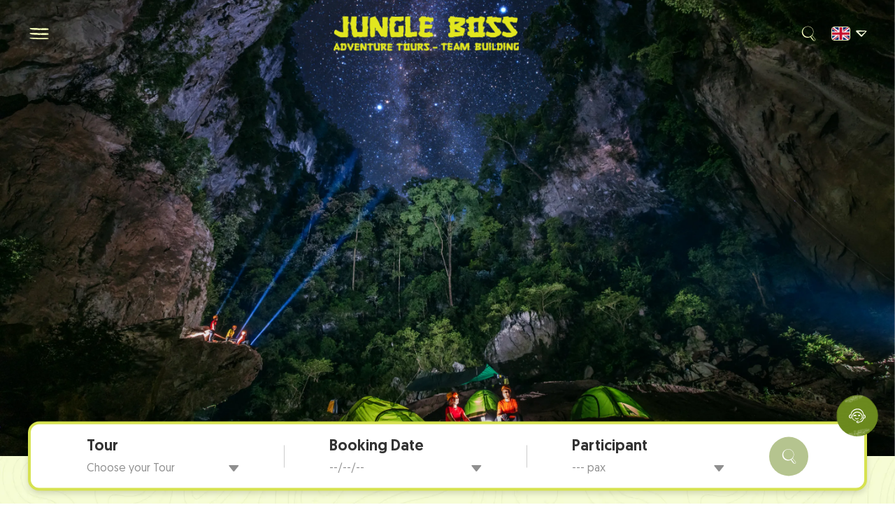

--- FILE ---
content_type: text/html;charset=utf-8
request_url: https://junglebosstours.com/
body_size: 126922
content:
<!DOCTYPE html>
<html lang="en-US" dir="ltr">
<head><meta charset="utf-8">
<meta name="viewport" content="width=device-width, initial-scale=1.0, maximum-scale=5">
<title>VIETNAM ADVENTURE TOURS - PHONG NHA CAVES &amp; JUNGLE TREKS</title>
<link rel="icon" type="image/x-icon" href="/favicon.ico">
<script type="text/javascript" defer>window.$crisp=[];window.CRISP_WEBSITE_ID="5391921f-018f-46c7-99de-a332c61f23ea";(function(){d=document;s=d.createElement("script");s.src="https://client.crisp.chat/l.js";s.async=1;d.getElementsByTagName("head")[0].appendChild(s);})();</script>
<script>
          (function(w,d,s,l,i){w[l]=w[l]||[];w[l].push({'gtm.start':
          new Date().getTime(),event:'gtm.js'});var f=d.getElementsByTagName(s)[0],
          j=d.createElement(s),dl=l!='dataLayer'?'&l='+l:'';j.async=true;j.src=
          'https://www.googletagmanager.com/gtm.js?id='+i+dl;f.parentNode.insertBefore(j,f);
          })(window,document,'script','dataLayer','GTM-NVFNCVKL');</script>
<script async src="https://www.googletagmanager.com/gtag/js?id=AW-16485667521"></script>
<script>window.dataLayer = window.dataLayer || [];function gtag(){dataLayer.push(arguments);}gtag('js', new Date());gtag('config', 'AW-16485667521');</script>
<script type="text/javascript">(function(c,l,a,r,i,t,y){
            c[a]=c[a]||function(){(c[a].q=c[a].q||[]).push(arguments)};
            t=l.createElement(r); t.async=1; t.src="https://www.clarity.ms/tag/"+i;
            y=l.getElementsByTagName(r)[0]; y.parentNode.insertBefore(t,y);
          })(window, document, "clarity", "script", "tlpnkncgyp");</script>
<meta name="robots" content="index">
<meta property="og:type" content="website">
<meta name="description" content="Certified leader in Phong Nha adventure tours, Jungle Boss guides you through Vietnam's stunning caves and treks - recognized by UNESCO as a World Natural Heritage Site.">
<meta name="keywords" content="JungleBossTours">
<meta property="og:title" content="VIETNAM ADVENTURE TOURS - PHONG NHA CAVES & JUNGLE TREKS">
<meta property="og:description" content="Certified leader in Phong Nha adventure tours, Jungle Boss guides you through Vietnam's stunning caves and treks - recognized by UNESCO as a World Natural Heritage Site.">
<meta property="og:url" content="https://junglebosstours.com/">
<meta property="og:image" content="https://junglebosstours.com/cover.jpg">
<meta property="og:image:secure_url" content="https://junglebosstours.com/cover.jpg">
<meta property="og:image:alt" content="VIETNAM ADVENTURE TOURS - PHONG NHA CAVES & JUNGLE TREKS">
<meta name="twitter:title" content="VIETNAM ADVENTURE TOURS - PHONG NHA CAVES & JUNGLE TREKS">
<meta name="twitter:description" content="Certified leader in Phong Nha adventure tours, Jungle Boss guides you through Vietnam's stunning caves and treks - recognized by UNESCO as a World Natural Heritage Site.">
<meta name="twitter:image0" content="https://junglebosstours.com/cover.jpg">
<link rel="canonical" href="https://junglebosstours.com/">
<link rel="alternate" hreflang="vi" href="https://junglebosstours.com/vi">
<link rel="alternate" hreflang="x-default" href="https://junglebosstours.com/vi">
<script type="application/ld+json">[{"@context":"https://schema.org/","@type":"WebSite","name":"Jungle Boss Tours","url":"https://junglebosstours.com","potentialAction":{"@type":"SearchAction","target":"https://junglebosstours.com/search?keyword={search_term_string}","query-input":"required name=search_term_string"}}]</script><link rel="modulepreload" as="script" crossorigin href="/_nuxt/entry.b8d11fdc.js"><link rel="preload" as="style" href="/_nuxt/entry.c6643a86.css"><link rel="modulepreload" as="script" crossorigin href="/_nuxt/default.88f39afb.js"><link rel="modulepreload" as="script" crossorigin href="/_nuxt/TheHeader.5bd0624c.js"><link rel="modulepreload" as="script" crossorigin href="/_nuxt/Hamburger.81a6dadc.js"><link rel="modulepreload" as="script" crossorigin href="/_nuxt/Arrow.9ed1d564.js"><link rel="modulepreload" as="script" crossorigin href="/_nuxt/CloseMenu.c88c918f.js"><link rel="modulepreload" as="script" crossorigin href="/_nuxt/JPicture.6b700cc7.js"><link rel="modulepreload" as="script" crossorigin href="/_nuxt/index.0c461a16.js"><link rel="modulepreload" as="script" crossorigin href="/_nuxt/index.90e2068c.js"><link rel="modulepreload" as="script" crossorigin href="/_nuxt/nuxt-link.1a4ee56d.js"><link rel="modulepreload" as="script" crossorigin href="/_nuxt/Search.23668c77.js"><link rel="modulepreload" as="script" crossorigin href="/_nuxt/client-only.c4add604.js"><link rel="modulepreload" as="script" crossorigin href="/_nuxt/SearchInput.b2793308.js"><link rel="modulepreload" as="script" crossorigin href="/_nuxt/Close.f7ceabfa.js"><link rel="modulepreload" as="script" crossorigin href="/_nuxt/SocialList.85846fa7.js"><link rel="modulepreload" as="script" crossorigin href="/_nuxt/IntroduceMenuTour.3b2e9ec7.js"><link rel="modulepreload" as="script" crossorigin href="/_nuxt/DPicture.4cf77869.js"><link rel="modulepreload" as="script" crossorigin href="/_nuxt/site.25e21301.js"><link rel="modulepreload" as="script" crossorigin href="/_nuxt/ButtonOutline.c6c80f5e.js"><link rel="modulepreload" as="script" crossorigin href="/_nuxt/Outline.75005f40.js"><link rel="modulepreload" as="script" crossorigin href="/_nuxt/useLang.41e35ee8.js"><link rel="modulepreload" as="script" crossorigin href="/_nuxt/IntroduceMenu.cd766c9c.js"><link rel="modulepreload" as="script" crossorigin href="/_nuxt/useApi.76043229.js"><link rel="modulepreload" as="script" crossorigin href="/_nuxt/vue.f36acd1f.8bd95ac3.js"><link rel="modulepreload" as="script" crossorigin href="/_nuxt/index.77753540.js"><link rel="modulepreload" as="script" crossorigin href="/_nuxt/Star.25c509e6.js"><link rel="modulepreload" as="script" crossorigin href="/_nuxt/Duration.64af3c3b.js"><link rel="modulepreload" as="script" crossorigin href="/_nuxt/Participant.25b9294e.js"><link rel="modulepreload" as="script" crossorigin href="/_nuxt/Difficulty.306e9b77.js"><link rel="modulepreload" as="script" crossorigin href="/_nuxt/Seasons.060d2f85.js"><link rel="modulepreload" as="script" crossorigin href="/_nuxt/MeetingPoint.8cafe2b9.js"><link rel="modulepreload" as="script" crossorigin href="/_nuxt/OverallRating.24f56505.js"><link rel="modulepreload" as="script" crossorigin href="/_nuxt/Price.ec4ee0dc.js"><link rel="modulepreload" as="script" crossorigin href="/_nuxt/ArrowSlider.4b982018.js"><link rel="modulepreload" as="script" crossorigin href="/_nuxt/Weather.4b8aea1d.js"><link rel="modulepreload" as="script" crossorigin href="/_nuxt/Extra.61447f85.js"><link rel="modulepreload" as="script" crossorigin href="/_nuxt/Building.b40fd81e.js"><link rel="modulepreload" as="script" crossorigin href="/_nuxt/Campsite.83da5b77.js"><link rel="modulepreload" as="script" crossorigin href="/_nuxt/Wrapper.51032c3e.js"><link rel="modulepreload" as="script" crossorigin href="/_nuxt/Item.f9d635b8.js"><link rel="modulepreload" as="script" crossorigin href="/_nuxt/FAQsArrow.dcd03238.js"><link rel="modulepreload" as="script" crossorigin href="/_nuxt/SocialMeta.d39c2d06.js"><link rel="modulepreload" as="script" crossorigin href="/_nuxt/useLanguage.0ce762c9.js"><link rel="modulepreload" as="script" crossorigin href="/_nuxt/leaf-bg-left.bc7a98b0.js"><link rel="modulepreload" as="script" crossorigin href="/_nuxt/scrollbar.min.662f5e5a.js"><link rel="preload" as="style" href="/_nuxt/scrollbar.ea43bac6.css"><link rel="modulepreload" as="script" crossorigin href="/_nuxt/swiper.min.feab0287.js"><link rel="preload" as="style" href="/_nuxt/swiper.df0823f6.css"><link rel="modulepreload" as="script" crossorigin href="/_nuxt/pagination.cd16e093.js"><link rel="modulepreload" as="script" crossorigin href="/_nuxt/effect-fade.min.15ac47da.js"><link rel="preload" as="style" href="/_nuxt/effect-fade.8b6e9104.css"><link rel="modulepreload" as="script" crossorigin href="/_nuxt/Sidebar.a91a5ae4.js"><link rel="modulepreload" as="script" crossorigin href="/_nuxt/SidePhone.d8c39998.js"><link rel="modulepreload" as="script" crossorigin href="/_nuxt/IconWhatsapp.0b54c1e1.js"><link rel="modulepreload" as="script" crossorigin href="/_nuxt/IconZalo.61fa9c24.js"><link rel="modulepreload" as="script" crossorigin href="/_nuxt/IconEmail.d0631a16.js"><link rel="modulepreload" as="script" crossorigin href="/_nuxt/CloseConnect.c74c0f55.js"><link rel="modulepreload" as="script" crossorigin href="/_nuxt/Connect.4a65a2b3.js"><link rel="modulepreload" as="script" crossorigin href="/_nuxt/TheFooter.5487a78b.js"><link rel="modulepreload" as="script" crossorigin href="/_nuxt/EmailSignup.8a0b7f68.js"><link rel="modulepreload" as="script" crossorigin href="/_nuxt/HomePartners.6492c4da.js"><link rel="modulepreload" as="script" crossorigin href="/_nuxt/MarqueePartner.6157bbd2.js"><link rel="modulepreload" as="script" crossorigin href="/_nuxt/PostSlider.430b8c3c.js"><link rel="modulepreload" as="script" crossorigin href="/_nuxt/Blog.3e2d903e.js"><link rel="modulepreload" as="script" crossorigin href="/_nuxt/leaf-top-right.cec88c47.js"><link rel="modulepreload" as="script" crossorigin href="/_nuxt/leaf-bottom-left.d13ce547.js"><link rel="modulepreload" as="script" crossorigin href="/_nuxt/HomePageTourPicker.380d032d.js"><link rel="modulepreload" as="script" crossorigin href="/_nuxt/Primary.c10cf13e.js"><link rel="modulepreload" as="script" crossorigin href="/_nuxt/DropDownArrow.4edb987a.js"><link rel="modulepreload" as="script" crossorigin href="/_nuxt/Location.15cafe82.js"><link rel="modulepreload" as="script" crossorigin href="/_nuxt/Calendar.1df41043.js"><link rel="modulepreload" as="script" crossorigin href="/_nuxt/CalendarPerson.f9d6eaca.js"><link rel="modulepreload" as="script" crossorigin href="/_nuxt/date.6fe628c6.js"><link rel="modulepreload" as="script" crossorigin href="/_nuxt/JModal.e3bd2b7f.js"><link rel="modulepreload" as="script" crossorigin href="/_nuxt/AccordionFooter.5f534c86.js"><link rel="modulepreload" as="script" crossorigin href="/_nuxt/AccordionArrow.fc5b1a1d.js"><link rel="prefetch" as="script" crossorigin href="/_nuxt/en-US.e1779f70.js"><link rel="prefetch" as="script" crossorigin href="/_nuxt/vi-VN.27cf8bca.js"><link rel="prefetch" as="script" crossorigin href="/_nuxt/de-DE.ea1349bd.js"><link rel="prefetch" as="script" crossorigin href="/_nuxt/fr-FR.c42ebdd2.js"><link rel="prefetch" as="script" crossorigin href="/_nuxt/it-IT.ff5b3617.js"><link rel="prefetch" as="script" crossorigin href="/_nuxt/nl-NL.a7c4d941.js"><link rel="prefetch" as="script" crossorigin href="/_nuxt/es-ES.6e58fdc8.js"><link rel="prefetch" as="script" crossorigin href="/_nuxt/i18n.options.45aa417d.js"><link rel="prefetch" as="script" crossorigin href="/_nuxt/404.d4bf636e.js"><link rel="prefetch" as="script" crossorigin href="/_nuxt/empty.77844954.js"><link rel="prefetch" as="script" crossorigin href="/_nuxt/TourSlider.9cced033.js"><link rel="prefetch" as="script" crossorigin href="/_nuxt/Tour.b2c1f52e.js"><link rel="stylesheet" href="/_nuxt/entry.c6643a86.css"><link rel="stylesheet" href="/_nuxt/scrollbar.ea43bac6.css"><link rel="stylesheet" href="/_nuxt/swiper.df0823f6.css"><link rel="stylesheet" href="/_nuxt/effect-fade.8b6e9104.css"><style>.leaf-tr[data-v-69aaed69]{max-width:130px;right:0;top:0;transition-delay:.5s;transition-duration:.5s;transition-timing-function:cubic-bezier(.4,0,.2,1);width:100%}@media (min-width:768px){.leaf-tr[data-v-69aaed69]{max-width:182px}}@media (min-width:1280px){.leaf-tr[data-v-69aaed69]{max-width:260px}}.leaf-tr[data-v-69aaed69]{transform:translate(250px,-250px)}.leaf-bl[data-v-69aaed69]{bottom:0;left:0;max-width:140px;transition-delay:.5s;transition-duration:.5s;transition-timing-function:cubic-bezier(.4,0,.2,1);width:100%}@media (min-width:768px){.leaf-bl[data-v-69aaed69]{max-width:195px}}@media (min-width:1280px){.leaf-bl[data-v-69aaed69]{max-width:230px}}.leaf-bl[data-v-69aaed69]{transform:translate(-250px,250px)}@media (min-width:1024px){.leaf-tr.active[data-v-69aaed69]{transform:translate(90px,-90px)}.leaf-bl.active[data-v-69aaed69]{transform:translate(-100px,100px)}}@media (min-width:1280px){.leaf-tr.active[data-v-69aaed69]{transform:translate(125px,-125px)}.leaf-bl.active[data-v-69aaed69]{transform:translate(-118px,118px)}}.h-resize[data-v-69aaed69]{height:calc(100vh - 70px);height:calc(var(--vh, 1vh)*100 - 70px)}@media (min-width:768px){.h-resize[data-v-69aaed69]{height:100vh}}</style><style>.section-animation[data-v-0ecd9c71]{transform:translateZ(0);will-change:transform}.bg-section-2[data-v-0ecd9c71]{background-image:url(/images/homepage/section-2-bg.webp);background-position:50%;background-repeat:no-repeat;background-size:cover}@media screen and (max-width:395px){.title-dropline[data-v-0ecd9c71]{white-space:pre-line}}</style><style>.bg-img[data-v-208cf78d]{background:url(/images/bg-icon.png) no-repeat;background-position:50%;background-size:cover}</style><style>.collapse-footer .collapse-content-footer[data-v-19f2986b]{max-height:0;overflow:hidden;transition-duration:.3s;transition-timing-function:cubic-bezier(0,0,.2,1)}.collapse-footer:not(.active) .collapse-content-footer[data-v-19f2986b]{max-height:0!important}</style><style>.bg-image[data-v-19f2986b]{background:url(/images/footer/background-footer.webp) no-repeat;background-size:cover}</style><style>.collapsible .collapsible-content[data-v-1a830333]{max-height:0;overflow:hidden;transition-duration:.3s;transition-timing-function:cubic-bezier(0,0,.2,1)}.collapsible:not(.active) .collapsible-content[data-v-1a830333]{max-height:0!important}.has-dot[data-v-1a830333]:before{--tw-bg-opacity:1;background-color:#6c8a1f;background-color:rgb(108 138 31/var(--tw-bg-opacity));content:"";height:.75rem;left:0;position:absolute;top:.5rem;width:.75rem}@media (min-width:768px){.has-dot[data-v-1a830333]:before{top:.75rem}}.animation-icon[data-v-1a830333]{height:16px;position:relative;width:16px}.animation-icon[data-v-1a830333]:after,.animation-icon[data-v-1a830333]:before{--tw-bg-opacity:1;background-color:#737373;background-color:rgb(115 115 115/var(--tw-bg-opacity));content:"";position:absolute;transform:translate(var(--tw-translate-x),var(--tw-translate-y)) rotate(var(--tw-rotate)) skewX(var(--tw-skew-x)) skewY(var(--tw-skew-y)) scaleX(var(--tw-scale-x)) scaleY(var(--tw-scale-y));transition-duration:.3s;transition-timing-function:cubic-bezier(0,0,.2,1)}.animation-icon[data-v-1a830333]:before{border-radius:25px;height:100%;left:50%;margin-left:-1px;top:0;width:2px}.animation-icon[data-v-1a830333]:after{border-radius:25px;height:2px;left:0;margin-top:-1px;top:50%;width:100%}.active[data-v-1a830333]:before{transform:rotate(90deg)}.active[data-v-1a830333]:after{--tw-bg-opacity:1;background-color:#a3a3a3;background-color:rgb(163 163 163/var(--tw-bg-opacity));transform:rotate(180deg)}</style><style>/*! tailwindcss v3.3.5 | MIT License | https://tailwindcss.com*/*,:after,:before{border:0 solid #ccc;box-sizing:border-box}:after,:before{--tw-content:""}html{-webkit-text-size-adjust:100%;font-feature-settings:normal;font-family:SVN-Kingston,ui-sans-serif,system-ui,-apple-system,BlinkMacSystemFont,Segoe UI,Roboto,Helvetica Neue,Arial,Noto Sans,sans-serif,Apple Color Emoji,Segoe UI Emoji,Segoe UI Symbol,Noto Color Emoji;font-variation-settings:normal;line-height:1.5;-moz-tab-size:4;-o-tab-size:4;tab-size:4}body{line-height:inherit;margin:0}hr{border-top-width:1px;color:inherit;height:0}abbr:where([title]){-webkit-text-decoration:underline dotted;text-decoration:underline dotted}h1,h2,h3,h4,h5,h6{font-size:inherit;font-weight:inherit}a{color:inherit;text-decoration:inherit}b,strong{font-weight:bolder}code,kbd,pre,samp{font-family:ui-monospace,SFMono-Regular,Menlo,Monaco,Consolas,Liberation Mono,Courier New,monospace;font-size:1em}small{font-size:80%}sub,sup{font-size:75%;line-height:0;position:relative;vertical-align:baseline}sub{bottom:-.25em}sup{top:-.5em}table{border-collapse:collapse;border-color:inherit;text-indent:0}button,input,optgroup,select,textarea{font-feature-settings:inherit;color:inherit;font-family:inherit;font-size:100%;font-variation-settings:inherit;font-weight:inherit;line-height:inherit;margin:0;padding:0}button,select{text-transform:none}[type=button],[type=reset],[type=submit],button{-webkit-appearance:button;background-color:transparent;background-image:none}:-moz-focusring{outline:auto}:-moz-ui-invalid{box-shadow:none}progress{vertical-align:baseline}::-webkit-inner-spin-button,::-webkit-outer-spin-button{height:auto}[type=search]{-webkit-appearance:textfield;outline-offset:-2px}::-webkit-search-decoration{-webkit-appearance:none}::-webkit-file-upload-button{-webkit-appearance:button;font:inherit}summary{display:list-item}blockquote,dd,dl,figure,h1,h2,h3,h4,h5,h6,hr,p,pre{margin:0}fieldset{margin:0}fieldset,legend{padding:0}menu,ol,ul{list-style:none;margin:0;padding:0}dialog{padding:0}textarea{resize:vertical}input::-moz-placeholder,textarea::-moz-placeholder{color:#a3a3a3;opacity:1}input::placeholder,textarea::placeholder{color:#a3a3a3;opacity:1}[role=button],button{cursor:pointer}:disabled{cursor:default}audio,canvas,embed,iframe,img,object,svg,video{display:block;vertical-align:middle}img,video{height:auto;max-width:100%}[hidden]{display:none}@font-face{font-display:swap;font-family:SVN-Kingston;font-style:normal;font-weight:400;src:local("SVN-Kingston"),url(/fonts/SVN-Kingston-Regular.woff2) format("woff2")}@font-face{font-display:swap;font-family:Geomanist;font-style:normal;font-weight:300;src:local("Geomanist"),url(/fonts/Geomanist-Book.woff2) format("woff2")}@font-face{font-display:swap;font-family:Geomanist;font-style:normal;font-weight:400;src:local("Geomanist"),url(/fonts/Geomanist-Regular.woff2) format("woff2")}@font-face{font-display:swap;font-family:Geomanist;font-style:normal;font-weight:500;src:local("Geomanist"),url(/fonts/Geomanist-Medium.woff2) format("woff2")}@font-face{font-display:swap;font-family:Geomanist;font-style:normal;font-weight:700;src:local("Geomanist"),url(/fonts/Geomanist-Bold.woff2) format("woff2")}:root{--plyr-color-main:#9ce4fc}*,:after,:before{--tw-border-spacing-x:0;--tw-border-spacing-y:0;--tw-translate-x:0;--tw-translate-y:0;--tw-rotate:0;--tw-skew-x:0;--tw-skew-y:0;--tw-scale-x:1;--tw-scale-y:1;--tw-pan-x: ;--tw-pan-y: ;--tw-pinch-zoom: ;--tw-scroll-snap-strictness:proximity;--tw-gradient-from-position: ;--tw-gradient-via-position: ;--tw-gradient-to-position: ;--tw-ordinal: ;--tw-slashed-zero: ;--tw-numeric-figure: ;--tw-numeric-spacing: ;--tw-numeric-fraction: ;--tw-ring-inset: ;--tw-ring-offset-width:0px;--tw-ring-offset-color:#fff;--tw-ring-color:rgba(156,228,252,.5);--tw-ring-offset-shadow:0 0 #0000;--tw-ring-shadow:0 0 #0000;--tw-shadow:0 0 #0000;--tw-shadow-colored:0 0 #0000;--tw-blur: ;--tw-brightness: ;--tw-contrast: ;--tw-grayscale: ;--tw-hue-rotate: ;--tw-invert: ;--tw-saturate: ;--tw-sepia: ;--tw-drop-shadow: ;--tw-backdrop-blur: ;--tw-backdrop-brightness: ;--tw-backdrop-contrast: ;--tw-backdrop-grayscale: ;--tw-backdrop-hue-rotate: ;--tw-backdrop-invert: ;--tw-backdrop-opacity: ;--tw-backdrop-saturate: ;--tw-backdrop-sepia: }::backdrop{--tw-border-spacing-x:0;--tw-border-spacing-y:0;--tw-translate-x:0;--tw-translate-y:0;--tw-rotate:0;--tw-skew-x:0;--tw-skew-y:0;--tw-scale-x:1;--tw-scale-y:1;--tw-pan-x: ;--tw-pan-y: ;--tw-pinch-zoom: ;--tw-scroll-snap-strictness:proximity;--tw-gradient-from-position: ;--tw-gradient-via-position: ;--tw-gradient-to-position: ;--tw-ordinal: ;--tw-slashed-zero: ;--tw-numeric-figure: ;--tw-numeric-spacing: ;--tw-numeric-fraction: ;--tw-ring-inset: ;--tw-ring-offset-width:0px;--tw-ring-offset-color:#fff;--tw-ring-color:rgba(156,228,252,.5);--tw-ring-offset-shadow:0 0 #0000;--tw-ring-shadow:0 0 #0000;--tw-shadow:0 0 #0000;--tw-shadow-colored:0 0 #0000;--tw-blur: ;--tw-brightness: ;--tw-contrast: ;--tw-grayscale: ;--tw-hue-rotate: ;--tw-invert: ;--tw-saturate: ;--tw-sepia: ;--tw-drop-shadow: ;--tw-backdrop-blur: ;--tw-backdrop-brightness: ;--tw-backdrop-contrast: ;--tw-backdrop-grayscale: ;--tw-backdrop-hue-rotate: ;--tw-backdrop-invert: ;--tw-backdrop-opacity: ;--tw-backdrop-saturate: ;--tw-backdrop-sepia: }.container{margin-left:auto;margin-right:auto;padding-left:1rem;padding-right:1rem;width:100%}@media (min-width:640px){.container{max-width:640px}}@media (min-width:768px){.container{max-width:768px;padding-left:1.5rem;padding-right:1.5rem}}@media (min-width:1024px){.container{max-width:1024px;padding-left:2rem;padding-right:2rem}}@media (min-width:1280px){.container{max-width:1280px;padding-left:2.5rem;padding-right:2.5rem}}.prose{color:#333;max-width:65ch}.prose :where(p):not(:where([class~=not-prose],[class~=not-prose] *)){margin-bottom:1.25em;margin-top:1.25em}.prose :where([class~=lead]):not(:where([class~=not-prose],[class~=not-prose] *)){color:var(--tw-prose-lead);font-size:1.25em;line-height:1.6;margin-bottom:1.2em;margin-top:1.2em}.prose :where(a):not(:where([class~=not-prose],[class~=not-prose] *)){color:var(--tw-prose-links);font-weight:500;text-decoration:underline}.prose :where(strong):not(:where([class~=not-prose],[class~=not-prose] *)){color:var(--tw-prose-bold);font-weight:600}.prose :where(a strong):not(:where([class~=not-prose],[class~=not-prose] *)){color:inherit}.prose :where(blockquote strong):not(:where([class~=not-prose],[class~=not-prose] *)){color:inherit}.prose :where(thead th strong):not(:where([class~=not-prose],[class~=not-prose] *)){color:inherit}.prose :where(ol):not(:where([class~=not-prose],[class~=not-prose] *)){list-style-type:decimal;margin-bottom:1.25em;margin-top:1.25em;padding-left:1.625em}.prose :where(ol[type=A]):not(:where([class~=not-prose],[class~=not-prose] *)){list-style-type:upper-alpha}.prose :where(ol[type=a]):not(:where([class~=not-prose],[class~=not-prose] *)){list-style-type:lower-alpha}.prose :where(ol[type=A s]):not(:where([class~=not-prose],[class~=not-prose] *)){list-style-type:upper-alpha}.prose :where(ol[type=a s]):not(:where([class~=not-prose],[class~=not-prose] *)){list-style-type:lower-alpha}.prose :where(ol[type=I]):not(:where([class~=not-prose],[class~=not-prose] *)){list-style-type:upper-roman}.prose :where(ol[type=i]):not(:where([class~=not-prose],[class~=not-prose] *)){list-style-type:lower-roman}.prose :where(ol[type=I s]):not(:where([class~=not-prose],[class~=not-prose] *)){list-style-type:upper-roman}.prose :where(ol[type=i s]):not(:where([class~=not-prose],[class~=not-prose] *)){list-style-type:lower-roman}.prose :where(ol[type="1"]):not(:where([class~=not-prose],[class~=not-prose] *)){list-style-type:decimal}.prose :where(ul):not(:where([class~=not-prose],[class~=not-prose] *)){list-style-type:disc;margin-bottom:1.25em;margin-top:1.25em;padding-left:1.625em}.prose :where(ol>li):not(:where([class~=not-prose],[class~=not-prose] *))::marker{color:var(--tw-prose-counters);font-weight:400}.prose :where(ul>li):not(:where([class~=not-prose],[class~=not-prose] *))::marker{color:var(--tw-prose-bullets)}.prose :where(dt):not(:where([class~=not-prose],[class~=not-prose] *)){color:var(--tw-prose-headings);font-weight:600;margin-top:1.25em}.prose :where(hr):not(:where([class~=not-prose],[class~=not-prose] *)){border-color:var(--tw-prose-hr);border-top-width:1px;margin-bottom:3em;margin-top:3em}.prose :where(blockquote):not(:where([class~=not-prose],[class~=not-prose] *)){border-left-color:var(--tw-prose-quote-borders);border-left-width:.25rem;color:var(--tw-prose-quotes);font-style:italic;font-weight:500;margin-bottom:1.6em;margin-top:1.6em;padding-left:1em;quotes:"\201C""\201D""\2018""\2019"}.prose :where(blockquote p:first-of-type):not(:where([class~=not-prose],[class~=not-prose] *)):before{content:open-quote}.prose :where(blockquote p:last-of-type):not(:where([class~=not-prose],[class~=not-prose] *)):after{content:close-quote}.prose :where(h1):not(:where([class~=not-prose],[class~=not-prose] *)){color:var(--tw-prose-headings);font-size:2.25em;font-weight:800;line-height:1.1111111;margin-bottom:.8888889em;margin-top:0}.prose :where(h1 strong):not(:where([class~=not-prose],[class~=not-prose] *)){color:inherit;font-weight:900}.prose :where(h2):not(:where([class~=not-prose],[class~=not-prose] *)){color:var(--tw-prose-headings);font-size:1.5em;font-weight:700;line-height:1.3333333;margin-bottom:1em;margin-top:2em}.prose :where(h2 strong):not(:where([class~=not-prose],[class~=not-prose] *)){color:inherit;font-weight:800}.prose :where(h3):not(:where([class~=not-prose],[class~=not-prose] *)){color:var(--tw-prose-headings);font-size:1.25em;font-weight:600;line-height:1.6;margin-bottom:.6em;margin-top:1.6em}.prose :where(h3 strong):not(:where([class~=not-prose],[class~=not-prose] *)){color:inherit;font-weight:700}.prose :where(h4):not(:where([class~=not-prose],[class~=not-prose] *)){color:var(--tw-prose-headings);font-weight:600;line-height:1.5;margin-bottom:.5em;margin-top:1.5em}.prose :where(h4 strong):not(:where([class~=not-prose],[class~=not-prose] *)){color:inherit;font-weight:700}.prose :where(img):not(:where([class~=not-prose],[class~=not-prose] *)){margin-bottom:2em;margin-top:2em}.prose :where(picture):not(:where([class~=not-prose],[class~=not-prose] *)){display:block;margin-bottom:2em;margin-top:2em}.prose :where(kbd):not(:where([class~=not-prose],[class~=not-prose] *)){border-radius:.3125rem;box-shadow:0 0 0 1px rgb(var(--tw-prose-kbd-shadows)/10%),0 3px 0 rgb(var(--tw-prose-kbd-shadows)/10%);color:var(--tw-prose-kbd);font-family:inherit;font-size:.875em;font-weight:500;padding:.1875em .375em}.prose :where(code):not(:where([class~=not-prose],[class~=not-prose] *)){color:var(--tw-prose-code);font-size:.875em;font-weight:600}.prose :where(code):not(:where([class~=not-prose],[class~=not-prose] *)):before{content:"`"}.prose :where(code):not(:where([class~=not-prose],[class~=not-prose] *)):after{content:"`"}.prose :where(a code):not(:where([class~=not-prose],[class~=not-prose] *)){color:inherit}.prose :where(h1 code):not(:where([class~=not-prose],[class~=not-prose] *)){color:inherit}.prose :where(h2 code):not(:where([class~=not-prose],[class~=not-prose] *)){color:inherit;font-size:.875em}.prose :where(h3 code):not(:where([class~=not-prose],[class~=not-prose] *)){color:inherit;font-size:.9em}.prose :where(h4 code):not(:where([class~=not-prose],[class~=not-prose] *)){color:inherit}.prose :where(blockquote code):not(:where([class~=not-prose],[class~=not-prose] *)){color:inherit}.prose :where(thead th code):not(:where([class~=not-prose],[class~=not-prose] *)){color:inherit}.prose :where(pre):not(:where([class~=not-prose],[class~=not-prose] *)){background-color:var(--tw-prose-pre-bg);border-radius:.375rem;color:var(--tw-prose-pre-code);font-size:.875em;font-weight:400;line-height:1.7142857;margin-bottom:1.7142857em;margin-top:1.7142857em;overflow-x:auto;padding:.8571429em 1.1428571em}.prose :where(pre code):not(:where([class~=not-prose],[class~=not-prose] *)){background-color:transparent;border-radius:0;border-width:0;color:inherit;font-family:inherit;font-size:inherit;font-weight:inherit;line-height:inherit;padding:0}.prose :where(pre code):not(:where([class~=not-prose],[class~=not-prose] *)):before{content:none}.prose :where(pre code):not(:where([class~=not-prose],[class~=not-prose] *)):after{content:none}.prose :where(table):not(:where([class~=not-prose],[class~=not-prose] *)){font-size:.875em;line-height:1.7142857;margin-bottom:2em;margin-top:2em;table-layout:auto;text-align:left;width:100%}.prose :where(thead):not(:where([class~=not-prose],[class~=not-prose] *)){border-bottom-color:var(--tw-prose-th-borders);border-bottom-width:1px}.prose :where(thead th):not(:where([class~=not-prose],[class~=not-prose] *)){color:var(--tw-prose-headings);font-weight:600;padding-bottom:.5714286em;padding-left:.5714286em;padding-right:.5714286em;vertical-align:bottom}.prose :where(tbody tr):not(:where([class~=not-prose],[class~=not-prose] *)){border-bottom-color:var(--tw-prose-td-borders);border-bottom-width:1px}.prose :where(tbody tr:last-child):not(:where([class~=not-prose],[class~=not-prose] *)){border-bottom-width:0}.prose :where(tbody td):not(:where([class~=not-prose],[class~=not-prose] *)){vertical-align:baseline}.prose :where(tfoot):not(:where([class~=not-prose],[class~=not-prose] *)){border-top-color:var(--tw-prose-th-borders);border-top-width:1px}.prose :where(tfoot td):not(:where([class~=not-prose],[class~=not-prose] *)){vertical-align:top}.prose :where(figure>*):not(:where([class~=not-prose],[class~=not-prose] *)){margin-bottom:0;margin-top:0}.prose :where(figcaption):not(:where([class~=not-prose],[class~=not-prose] *)){color:var(--tw-prose-captions);font-size:.875em;line-height:1.4285714;margin-top:.8571429em}.prose{--tw-prose-body:#374151;--tw-prose-headings:#111827;--tw-prose-lead:#4b5563;--tw-prose-links:#111827;--tw-prose-bold:#111827;--tw-prose-counters:#6b7280;--tw-prose-bullets:#d1d5db;--tw-prose-hr:#e5e7eb;--tw-prose-quotes:#111827;--tw-prose-quote-borders:#e5e7eb;--tw-prose-captions:#6b7280;--tw-prose-kbd:#111827;--tw-prose-kbd-shadows:17 24 39;--tw-prose-code:#111827;--tw-prose-pre-code:#e5e7eb;--tw-prose-pre-bg:#1f2937;--tw-prose-th-borders:#d1d5db;--tw-prose-td-borders:#e5e7eb;--tw-prose-invert-body:#d1d5db;--tw-prose-invert-headings:#fff;--tw-prose-invert-lead:#9ca3af;--tw-prose-invert-links:#fff;--tw-prose-invert-bold:#fff;--tw-prose-invert-counters:#9ca3af;--tw-prose-invert-bullets:#4b5563;--tw-prose-invert-hr:#374151;--tw-prose-invert-quotes:#f3f4f6;--tw-prose-invert-quote-borders:#374151;--tw-prose-invert-captions:#9ca3af;--tw-prose-invert-kbd:#fff;--tw-prose-invert-kbd-shadows:255 255 255;--tw-prose-invert-code:#fff;--tw-prose-invert-pre-code:#d1d5db;--tw-prose-invert-pre-bg:rgba(0,0,0,.5);--tw-prose-invert-th-borders:#4b5563;--tw-prose-invert-td-borders:#374151;font-size:1rem;line-height:1.75}.prose :where(picture>img):not(:where([class~=not-prose],[class~=not-prose] *)){margin-bottom:0;margin-top:0}.prose :where(video):not(:where([class~=not-prose],[class~=not-prose] *)){margin-bottom:2em;margin-top:2em}.prose :where(li):not(:where([class~=not-prose],[class~=not-prose] *)){margin-bottom:.5em;margin-top:.5em}.prose :where(ol>li):not(:where([class~=not-prose],[class~=not-prose] *)){padding-left:.375em}.prose :where(ul>li):not(:where([class~=not-prose],[class~=not-prose] *)){padding-left:.375em}.prose :where(.prose>ul>li p):not(:where([class~=not-prose],[class~=not-prose] *)){margin-bottom:.75em;margin-top:.75em}.prose :where(.prose>ul>li>:first-child):not(:where([class~=not-prose],[class~=not-prose] *)){margin-top:1.25em}.prose :where(.prose>ul>li>:last-child):not(:where([class~=not-prose],[class~=not-prose] *)){margin-bottom:1.25em}.prose :where(.prose>ol>li>:first-child):not(:where([class~=not-prose],[class~=not-prose] *)){margin-top:1.25em}.prose :where(.prose>ol>li>:last-child):not(:where([class~=not-prose],[class~=not-prose] *)){margin-bottom:1.25em}.prose :where(ul ul,ul ol,ol ul,ol ol):not(:where([class~=not-prose],[class~=not-prose] *)){margin-bottom:.75em;margin-top:.75em}.prose :where(dl):not(:where([class~=not-prose],[class~=not-prose] *)){margin-bottom:1.25em;margin-top:1.25em}.prose :where(dd):not(:where([class~=not-prose],[class~=not-prose] *)){margin-top:.5em;padding-left:1.625em}.prose :where(hr+*):not(:where([class~=not-prose],[class~=not-prose] *)){margin-top:0}.prose :where(h2+*):not(:where([class~=not-prose],[class~=not-prose] *)){margin-top:0}.prose :where(h3+*):not(:where([class~=not-prose],[class~=not-prose] *)){margin-top:0}.prose :where(h4+*):not(:where([class~=not-prose],[class~=not-prose] *)){margin-top:0}.prose :where(thead th:first-child):not(:where([class~=not-prose],[class~=not-prose] *)){padding-left:0}.prose :where(thead th:last-child):not(:where([class~=not-prose],[class~=not-prose] *)){padding-right:0}.prose :where(tbody td,tfoot td):not(:where([class~=not-prose],[class~=not-prose] *)){padding:.5714286em}.prose :where(tbody td:first-child,tfoot td:first-child):not(:where([class~=not-prose],[class~=not-prose] *)){padding-left:0}.prose :where(tbody td:last-child,tfoot td:last-child):not(:where([class~=not-prose],[class~=not-prose] *)){padding-right:0}.prose :where(figure):not(:where([class~=not-prose],[class~=not-prose] *)){margin-bottom:2em;margin-top:2em}.prose :where(.prose>:first-child):not(:where([class~=not-prose],[class~=not-prose] *)){margin-top:0}.prose :where(.prose>:last-child):not(:where([class~=not-prose],[class~=not-prose] *)){margin-bottom:0}.aspect-h-1{--tw-aspect-h:1}.aspect-h-2{--tw-aspect-h:2}.aspect-h-4{--tw-aspect-h:4}.aspect-h-7{--tw-aspect-h:7}.aspect-h-8{--tw-aspect-h:8}.aspect-w-1{--tw-aspect-w:1;padding-bottom:calc(var(--tw-aspect-h)/var(--tw-aspect-w)*100%);position:relative}.aspect-w-1>*{bottom:0;height:100%;left:0;position:absolute;right:0;top:0;width:100%}.aspect-w-16{--tw-aspect-w:16;padding-bottom:calc(var(--tw-aspect-h)/var(--tw-aspect-w)*100%);position:relative}.aspect-w-16>*{bottom:0;height:100%;left:0;position:absolute;right:0;top:0;width:100%}.aspect-w-3{--tw-aspect-w:3;padding-bottom:calc(var(--tw-aspect-h)/var(--tw-aspect-w)*100%);position:relative}.aspect-w-3>*{bottom:0;height:100%;left:0;position:absolute;right:0;top:0;width:100%}.aspect-w-6{--tw-aspect-w:6;padding-bottom:calc(var(--tw-aspect-h)/var(--tw-aspect-w)*100%);position:relative}.aspect-w-6>*{bottom:0;height:100%;left:0;position:absolute;right:0;top:0;width:100%}.link:hover{--tw-text-opacity:1;color:#6c8a1f;color:rgb(108 138 31/var(--tw-text-opacity));text-decoration-line:underline}.pointer-events-none{pointer-events:none}.\!visible{visibility:visible!important}.visible{visibility:visible}.invisible{visibility:hidden}.collapse{visibility:collapse}.static{position:static}.fixed{position:fixed}.absolute{position:absolute}.relative{position:relative}.sticky{position:sticky}.inset-0{inset:0}.inset-\[1\.5px\]{inset:1.5px}.inset-x-0{left:0;right:0}.inset-x-4{left:1rem;right:1rem}.\!-bottom-11{bottom:-2.75rem!important}.\!top-1{top:.25rem!important}.-left-5{left:-1.25rem}.-left-full{left:-100%}.-right-10{right:-2.5rem}.-right-5{right:-1.25rem}.-top-10{top:-2.5rem}.-top-6{top:-1.5rem}.bottom-0{bottom:0}.bottom-10{bottom:2.5rem}.bottom-20{bottom:5rem}.bottom-\[-1px\]{bottom:-1px}.bottom-\[140px\]{bottom:140px}.bottom-\[192px\]{bottom:192px}.bottom-\[204px\]{bottom:204px}.bottom-\[208px\]{bottom:208px}.bottom-\[246px\]{bottom:246px}.bottom-\[260px\]{bottom:260px}.bottom-\[264px\]{bottom:264px}.bottom-\[298px\]{bottom:298px}.bottom-\[30\%\]{bottom:30%}.bottom-\[314px\]{bottom:314px}.bottom-\[324px\]{bottom:324px}.bottom-\[368px\]{bottom:368px}.bottom-\[380px\]{bottom:380px}.bottom-\[384px\]{bottom:384px}.bottom-\[40\%\]{bottom:40%}.bottom-\[5\.5rem\]{bottom:5.5rem}.bottom-\[9\.5rem\]{bottom:9.5rem}.left-0{left:0}.left-1\/2{left:50%}.left-7{left:1.75rem}.left-\[30\%\]{left:30%}.left-\[60\%\]{left:60%}.left-\[calc\(50\%\+140px\)\]{left:calc(50% + 140px)}.left-\[calc\(50\%-140px\)\]{left:calc(50% - 140px)}.left-\[calc\(50\%-150px\)\]{left:calc(50% - 150px)}.right-0{right:0}.right-2{right:.5rem}.right-3{right:.75rem}.right-4{right:1rem}.right-7{right:1.75rem}.right-\[16px\]{right:16px}.right-\[calc\(50\%-195px\)\]{right:calc(50% - 195px)}.top-0{top:0}.top-1\/2{top:50%}.top-2{top:.5rem}.top-2\.5{top:.625rem}.top-24{top:6rem}.top-3{top:.75rem}.top-4{top:1rem}.top-5{top:1.25rem}.top-\[-40px\]{top:-40px}.top-\[1\.125rem\]{top:1.125rem}.top-\[105\%\]{top:105%}.top-\[115px\]{top:115px}.top-\[150px\]{top:150px}.top-\[37px\]{top:37px}.top-\[450px\]{top:450px}.top-\[68px\]{top:68px}.top-\[70px\]{top:70px}.top-\[80px\]{top:80px}.top-\[84px\]{top:84px}.top-full{top:100%}.\!z-30{z-index:30!important}.z-0{z-index:0}.z-10{z-index:10}.z-20{z-index:20}.z-30{z-index:30}.z-40{z-index:40}.z-50{z-index:50}.z-\[1000\]{z-index:1000}.z-\[1001\]{z-index:1001}.z-\[100\]{z-index:100}.z-\[1\]{z-index:1}.z-\[21\]{z-index:21}.z-\[30\]{z-index:30}.z-\[51\]{z-index:51}.z-\[998\]{z-index:998}.z-\[999\]{z-index:999}.order-1{order:1}.order-2{order:2}.col-span-12{grid-column:span 12/span 12}.col-span-2{grid-column:span 2/span 2}.col-span-3{grid-column:span 3/span 3}.col-span-6{grid-column:span 6/span 6}.col-span-full{grid-column:1/-1}.m-auto{margin:auto}.mx-\[2px\]{margin-left:2px;margin-right:2px}.mx-auto{margin-left:auto;margin-right:auto}.my-0{margin-bottom:0;margin-top:0}.my-4{margin-bottom:1rem;margin-top:1rem}.my-6{margin-bottom:1.5rem;margin-top:1.5rem}.my-8{margin-bottom:2rem;margin-top:2rem}.\!ml-0{margin-left:0!important}.\!ml-3{margin-left:.75rem!important}.\!mt-0{margin-top:0!important}.\!mt-4{margin-top:1rem!important}.\!mt-6{margin-top:1.5rem!important}.mb-0{margin-bottom:0}.mb-1{margin-bottom:.25rem}.mb-2{margin-bottom:.5rem}.mb-3{margin-bottom:.75rem}.mb-4{margin-bottom:1rem}.mb-5{margin-bottom:1.25rem}.mb-6{margin-bottom:1.5rem}.mb-8{margin-bottom:2rem}.ml-4{margin-left:1rem}.ml-8{margin-left:2rem}.ml-\[0\.5\]{margin-left:.5}.ml-auto{margin-left:auto}.mr-1{margin-right:.25rem}.mr-1\.5{margin-right:.375rem}.mr-2{margin-right:.5rem}.mr-4{margin-right:1rem}.mt-1{margin-top:.25rem}.mt-10{margin-top:2.5rem}.mt-16{margin-top:4rem}.mt-2{margin-top:.5rem}.mt-3{margin-top:.75rem}.mt-32{margin-top:8rem}.mt-4{margin-top:1rem}.mt-5{margin-top:1.25rem}.mt-6{margin-top:1.5rem}.mt-8{margin-top:2rem}.mt-\[68px\]{margin-top:68px}.line-clamp-1{-webkit-line-clamp:1}.line-clamp-1,.line-clamp-2{-webkit-box-orient:vertical;display:-webkit-box;overflow:hidden}.line-clamp-2{-webkit-line-clamp:2}.line-clamp-3{-webkit-line-clamp:3}.line-clamp-3,.line-clamp-5{-webkit-box-orient:vertical;display:-webkit-box;overflow:hidden}.line-clamp-5{-webkit-line-clamp:5}.line-clamp-6{-webkit-box-orient:vertical;-webkit-line-clamp:6;display:-webkit-box;overflow:hidden}.block{display:block}.inline-block{display:inline-block}.inline{display:inline}.flex{display:flex}.grid{display:grid}.\!hidden{display:none!important}.hidden{display:none}.\!aspect-1{aspect-ratio:1!important}.aspect-1{aspect-ratio:1}.aspect-2{aspect-ratio:2}.\!h-0{height:0!important}.\!h-10{height:2.5rem!important}.\!h-12{height:3rem!important}.\!h-8{height:2rem!important}.\!h-\[191px\]{height:191px!important}.\!h-\[200px\]{height:200px!important}.\!h-\[40px\]{height:40px!important}.\!h-auto{height:auto!important}.\!h-fit{height:-moz-fit-content!important;height:fit-content!important}.h-1{height:.25rem}.h-1\/2{height:50%}.h-10{height:2.5rem}.h-11{height:2.75rem}.h-12{height:3rem}.h-14{height:3.5rem}.h-16{height:4rem}.h-2{height:.5rem}.h-20{height:5rem}.h-3{height:.75rem}.h-3\.5{height:.875rem}.h-4{height:1rem}.h-5{height:1.25rem}.h-6{height:1.5rem}.h-7{height:1.75rem}.h-8{height:2rem}.h-\[100px\]{height:100px}.h-\[120px\]{height:120px}.h-\[130px\]{height:130px}.h-\[140px\]{height:140px}.h-\[147px\]{height:147px}.h-\[15px\]{height:15px}.h-\[160px\]{height:160px}.h-\[16px\]{height:16px}.h-\[18px\]{height:18px}.h-\[1px\]{height:1px}.h-\[200px\]{height:200px}.h-\[230px\]{height:230px}.h-\[250px\]{height:250px}.h-\[300px\]{height:300px}.h-\[327px\]{height:327px}.h-\[340px\]{height:340px}.h-\[36px\]{height:36px}.h-\[400px\]{height:400px}.h-\[450px\]{height:450px}.h-\[45px\]{height:45px}.h-\[48px\]{height:48px}.h-\[52px\]{height:52px}.h-\[54px\]{height:54px}.h-\[5px\]{height:5px}.h-\[68px\]{height:68px}.h-\[70px\]{height:70px}.h-\[70vh\]{height:70vh}.h-\[73px\]{height:73px}.h-\[75px\]{height:75px}.h-\[95px\]{height:95px}.h-\[calc\(100vh-70px\)\]{height:calc(100vh - 70px)}.h-auto{height:auto}.h-fit{height:-moz-fit-content;height:fit-content}.h-full{height:100%}.h-px{height:1px}.h-screen{height:100vh}.\!max-h-0{max-height:0!important}.\!max-h-fit{max-height:-moz-fit-content!important;max-height:fit-content!important}.max-h-0{max-height:0}.max-h-\[180px\]{max-height:180px}.max-h-\[200px\]{max-height:200px}.max-h-\[400px\]{max-height:400px}.max-h-\[500px\]{max-height:500px}.max-h-\[98vh\]{max-height:98vh}.max-h-\[calc\(100vh-255px-80px-32px\)\]{max-height:calc(100vh - 367px)}.max-h-full{max-height:100%}.max-h-max{max-height:-moz-max-content;max-height:max-content}.max-h-screen{max-height:100vh}.min-h-\[710px\]{min-height:710px}.min-h-full{min-height:100%}.\!w-12{width:3rem!important}.\!w-8{width:2rem!important}.\!w-\[120px\]{width:120px!important}.\!w-\[122px\]{width:122px!important}.\!w-\[160px\]{width:160px!important}.\!w-\[162px\]{width:162px!important}.\!w-\[170px\]{width:170px!important}.\!w-\[175px\]{width:175px!important}.\!w-\[180px\]{width:180px!important}.\!w-\[285px\]{width:285px!important}.w-1{width:.25rem}.w-1\/2{width:50%}.w-10{width:2.5rem}.w-11{width:2.75rem}.w-12{width:3rem}.w-14{width:3.5rem}.w-16{width:4rem}.w-3{width:.75rem}.w-3\/4{width:75%}.w-4{width:1rem}.w-40{width:10rem}.w-5{width:1.25rem}.w-6{width:1.5rem}.w-64{width:16rem}.w-8{width:2rem}.w-\[100px\]{width:100px}.w-\[101px\]{width:101px}.w-\[108\%\]{width:108%}.w-\[112px\]{width:112px}.w-\[120px\]{width:120px}.w-\[124px\]{width:124px}.w-\[130px\]{width:130px}.w-\[140px\]{width:140px}.w-\[143px\]{width:143px}.w-\[145px\]{width:145px}.w-\[150\%\]{width:150%}.w-\[150px\]{width:150px}.w-\[157px\]{width:157px}.w-\[15px\]{width:15px}.w-\[160px\]{width:160px}.w-\[162px\]{width:162px}.w-\[16px\]{width:16px}.w-\[175px\]{width:175px}.w-\[180px\]{width:180px}.w-\[19px\]{width:19px}.w-\[1px\]{width:1px}.w-\[200px\]{width:200px}.w-\[208px\]{width:208px}.w-\[230px\]{width:230px}.w-\[268px\]{width:268px}.w-\[30\%\]{width:30%}.w-\[30px\]{width:30px}.w-\[311px\]{width:311px}.w-\[320px\]{width:320px}.w-\[36px\]{width:36px}.w-\[45\%\]{width:45%}.w-\[45px\]{width:45px}.w-\[46px\]{width:46px}.w-\[48\%\]{width:48%}.w-\[48px\]{width:48px}.w-\[49\.5\%\]{width:49.5%}.w-\[50px\]{width:50px}.w-\[54px\]{width:54px}.w-\[5px\]{width:5px}.w-\[60px\]{width:60px}.w-\[69px\]{width:69px}.w-\[90px\]{width:90px}.w-\[90vw\]{width:90vw}.w-\[94px\]{width:94px}.w-\[98vw\]{width:98vw}.w-fit{width:-moz-fit-content;width:fit-content}.w-full{width:100%}.w-max{width:-moz-max-content;width:max-content}.w-px{width:1px}.w-screen{width:100vw}.\!max-w-\[110px\]{max-width:110px!important}.\!max-w-\[120px\]{max-width:120px!important}.\!max-w-\[122px\]{max-width:122px!important}.\!max-w-\[155px\]{max-width:155px!important}.\!max-w-\[160px\]{max-width:160px!important}.\!max-w-\[180px\]{max-width:180px!important}.\!max-w-\[185px\]{max-width:185px!important}.\!max-w-\[248px\]{max-width:248px!important}.\!max-w-\[250px\]{max-width:250px!important}.\!max-w-\[285px\]{max-width:285px!important}.\!max-w-\[300px\]{max-width:300px!important}.\!max-w-fit{max-width:-moz-fit-content!important;max-width:fit-content!important}.\!max-w-full{max-width:100%!important}.\!max-w-max{max-width:-moz-max-content!important;max-width:max-content!important}.max-w-\[100px\]{max-width:100px}.max-w-\[110px\]{max-width:110px}.max-w-\[130px\]{max-width:130px}.max-w-\[140px\]{max-width:140px}.max-w-\[150px\]{max-width:150px}.max-w-\[160px\]{max-width:160px}.max-w-\[170px\]{max-width:170px}.max-w-\[186px\]{max-width:186px}.max-w-\[20px\]{max-width:20px}.max-w-\[220px\]{max-width:220px}.max-w-\[265px\]{max-width:265px}.max-w-\[27px\]{max-width:27px}.max-w-\[350px\]{max-width:350px}.max-w-\[390px\]{max-width:390px}.max-w-\[584px\]{max-width:584px}.max-w-\[60px\]{max-width:60px}.max-w-\[62px\]{max-width:62px}.max-w-\[68px\]{max-width:68px}.max-w-\[94vw\]{max-width:94vw}.max-w-\[98px\]{max-width:98px}.max-w-\[calc\(100vw-260px\)\]{max-width:calc(100vw - 260px)}.max-w-fit{max-width:-moz-fit-content;max-width:fit-content}.flex-1{flex:1 1 0%}.flex-shrink-0{flex-shrink:0}.flex-grow{flex-grow:1}.-translate-x-1\/2{--tw-translate-x:-50%;transform:translate(-50%,var(--tw-translate-y)) rotate(var(--tw-rotate)) skewX(var(--tw-skew-x)) skewY(var(--tw-skew-y)) scaleX(var(--tw-scale-x)) scaleY(var(--tw-scale-y));transform:translate(var(--tw-translate-x),var(--tw-translate-y)) rotate(var(--tw-rotate)) skewX(var(--tw-skew-x)) skewY(var(--tw-skew-y)) scaleX(var(--tw-scale-x)) scaleY(var(--tw-scale-y))}.-translate-x-full{--tw-translate-x:-100%;transform:translate(-100%,var(--tw-translate-y)) rotate(var(--tw-rotate)) skewX(var(--tw-skew-x)) skewY(var(--tw-skew-y)) scaleX(var(--tw-scale-x)) scaleY(var(--tw-scale-y));transform:translate(var(--tw-translate-x),var(--tw-translate-y)) rotate(var(--tw-rotate)) skewX(var(--tw-skew-x)) skewY(var(--tw-skew-y)) scaleX(var(--tw-scale-x)) scaleY(var(--tw-scale-y))}.-translate-y-1\/2{--tw-translate-y:-50%;transform:translate(var(--tw-translate-x),-50%) rotate(var(--tw-rotate)) skewX(var(--tw-skew-x)) skewY(var(--tw-skew-y)) scaleX(var(--tw-scale-x)) scaleY(var(--tw-scale-y));transform:translate(var(--tw-translate-x),var(--tw-translate-y)) rotate(var(--tw-rotate)) skewX(var(--tw-skew-x)) skewY(var(--tw-skew-y)) scaleX(var(--tw-scale-x)) scaleY(var(--tw-scale-y))}.-translate-y-3\/4{--tw-translate-y:-75%;transform:translate(var(--tw-translate-x),-75%) rotate(var(--tw-rotate)) skewX(var(--tw-skew-x)) skewY(var(--tw-skew-y)) scaleX(var(--tw-scale-x)) scaleY(var(--tw-scale-y));transform:translate(var(--tw-translate-x),var(--tw-translate-y)) rotate(var(--tw-rotate)) skewX(var(--tw-skew-x)) skewY(var(--tw-skew-y)) scaleX(var(--tw-scale-x)) scaleY(var(--tw-scale-y))}.-translate-y-full{--tw-translate-y:-100%;transform:translate(var(--tw-translate-x),-100%) rotate(var(--tw-rotate)) skewX(var(--tw-skew-x)) skewY(var(--tw-skew-y)) scaleX(var(--tw-scale-x)) scaleY(var(--tw-scale-y));transform:translate(var(--tw-translate-x),var(--tw-translate-y)) rotate(var(--tw-rotate)) skewX(var(--tw-skew-x)) skewY(var(--tw-skew-y)) scaleX(var(--tw-scale-x)) scaleY(var(--tw-scale-y))}.translate-x-0{--tw-translate-x:0px;transform:translateY(var(--tw-translate-y)) rotate(var(--tw-rotate)) skewX(var(--tw-skew-x)) skewY(var(--tw-skew-y)) scaleX(var(--tw-scale-x)) scaleY(var(--tw-scale-y));transform:translate(var(--tw-translate-x),var(--tw-translate-y)) rotate(var(--tw-rotate)) skewX(var(--tw-skew-x)) skewY(var(--tw-skew-y)) scaleX(var(--tw-scale-x)) scaleY(var(--tw-scale-y))}.translate-x-1\/2{--tw-translate-x:50%;transform:translate(50%,var(--tw-translate-y)) rotate(var(--tw-rotate)) skewX(var(--tw-skew-x)) skewY(var(--tw-skew-y)) scaleX(var(--tw-scale-x)) scaleY(var(--tw-scale-y));transform:translate(var(--tw-translate-x),var(--tw-translate-y)) rotate(var(--tw-rotate)) skewX(var(--tw-skew-x)) skewY(var(--tw-skew-y)) scaleX(var(--tw-scale-x)) scaleY(var(--tw-scale-y))}.translate-x-20{--tw-translate-x:5rem;transform:translate(5rem,var(--tw-translate-y)) rotate(var(--tw-rotate)) skewX(var(--tw-skew-x)) skewY(var(--tw-skew-y)) scaleX(var(--tw-scale-x)) scaleY(var(--tw-scale-y));transform:translate(var(--tw-translate-x),var(--tw-translate-y)) rotate(var(--tw-rotate)) skewX(var(--tw-skew-x)) skewY(var(--tw-skew-y)) scaleX(var(--tw-scale-x)) scaleY(var(--tw-scale-y))}.translate-x-full{--tw-translate-x:100%;transform:translate(100%,var(--tw-translate-y)) rotate(var(--tw-rotate)) skewX(var(--tw-skew-x)) skewY(var(--tw-skew-y)) scaleX(var(--tw-scale-x)) scaleY(var(--tw-scale-y));transform:translate(var(--tw-translate-x),var(--tw-translate-y)) rotate(var(--tw-rotate)) skewX(var(--tw-skew-x)) skewY(var(--tw-skew-y)) scaleX(var(--tw-scale-x)) scaleY(var(--tw-scale-y))}.translate-y-0{--tw-translate-y:0px;transform:translate(var(--tw-translate-x)) rotate(var(--tw-rotate)) skewX(var(--tw-skew-x)) skewY(var(--tw-skew-y)) scaleX(var(--tw-scale-x)) scaleY(var(--tw-scale-y));transform:translate(var(--tw-translate-x),var(--tw-translate-y)) rotate(var(--tw-rotate)) skewX(var(--tw-skew-x)) skewY(var(--tw-skew-y)) scaleX(var(--tw-scale-x)) scaleY(var(--tw-scale-y))}.translate-y-14{--tw-translate-y:3.5rem;transform:translate(var(--tw-translate-x),3.5rem) rotate(var(--tw-rotate)) skewX(var(--tw-skew-x)) skewY(var(--tw-skew-y)) scaleX(var(--tw-scale-x)) scaleY(var(--tw-scale-y));transform:translate(var(--tw-translate-x),var(--tw-translate-y)) rotate(var(--tw-rotate)) skewX(var(--tw-skew-x)) skewY(var(--tw-skew-y)) scaleX(var(--tw-scale-x)) scaleY(var(--tw-scale-y))}.translate-y-4{--tw-translate-y:1rem;transform:translate(var(--tw-translate-x),1rem) rotate(var(--tw-rotate)) skewX(var(--tw-skew-x)) skewY(var(--tw-skew-y)) scaleX(var(--tw-scale-x)) scaleY(var(--tw-scale-y));transform:translate(var(--tw-translate-x),var(--tw-translate-y)) rotate(var(--tw-rotate)) skewX(var(--tw-skew-x)) skewY(var(--tw-skew-y)) scaleX(var(--tw-scale-x)) scaleY(var(--tw-scale-y))}.translate-y-\[110\%\]{--tw-translate-y:110%;transform:translate(var(--tw-translate-x),110%) rotate(var(--tw-rotate)) skewX(var(--tw-skew-x)) skewY(var(--tw-skew-y)) scaleX(var(--tw-scale-x)) scaleY(var(--tw-scale-y));transform:translate(var(--tw-translate-x),var(--tw-translate-y)) rotate(var(--tw-rotate)) skewX(var(--tw-skew-x)) skewY(var(--tw-skew-y)) scaleX(var(--tw-scale-x)) scaleY(var(--tw-scale-y))}.translate-y-full{--tw-translate-y:100%;transform:translate(var(--tw-translate-x),100%) rotate(var(--tw-rotate)) skewX(var(--tw-skew-x)) skewY(var(--tw-skew-y)) scaleX(var(--tw-scale-x)) scaleY(var(--tw-scale-y));transform:translate(var(--tw-translate-x),var(--tw-translate-y)) rotate(var(--tw-rotate)) skewX(var(--tw-skew-x)) skewY(var(--tw-skew-y)) scaleX(var(--tw-scale-x)) scaleY(var(--tw-scale-y))}.-rotate-180{--tw-rotate:-180deg;transform:translate(var(--tw-translate-x),var(--tw-translate-y)) rotate(-180deg) skewX(var(--tw-skew-x)) skewY(var(--tw-skew-y)) scaleX(var(--tw-scale-x)) scaleY(var(--tw-scale-y));transform:translate(var(--tw-translate-x),var(--tw-translate-y)) rotate(var(--tw-rotate)) skewX(var(--tw-skew-x)) skewY(var(--tw-skew-y)) scaleX(var(--tw-scale-x)) scaleY(var(--tw-scale-y))}.rotate-0{--tw-rotate:0deg;transform:translate(var(--tw-translate-x),var(--tw-translate-y)) rotate(0deg) skewX(var(--tw-skew-x)) skewY(var(--tw-skew-y)) scaleX(var(--tw-scale-x)) scaleY(var(--tw-scale-y));transform:translate(var(--tw-translate-x),var(--tw-translate-y)) rotate(var(--tw-rotate)) skewX(var(--tw-skew-x)) skewY(var(--tw-skew-y)) scaleX(var(--tw-scale-x)) scaleY(var(--tw-scale-y))}.rotate-180{--tw-rotate:180deg;transform:translate(var(--tw-translate-x),var(--tw-translate-y)) rotate(180deg) skewX(var(--tw-skew-x)) skewY(var(--tw-skew-y)) scaleX(var(--tw-scale-x)) scaleY(var(--tw-scale-y));transform:translate(var(--tw-translate-x),var(--tw-translate-y)) rotate(var(--tw-rotate)) skewX(var(--tw-skew-x)) skewY(var(--tw-skew-y)) scaleX(var(--tw-scale-x)) scaleY(var(--tw-scale-y))}.rotate-90{--tw-rotate:90deg;transform:translate(var(--tw-translate-x),var(--tw-translate-y)) rotate(90deg) skewX(var(--tw-skew-x)) skewY(var(--tw-skew-y)) scaleX(var(--tw-scale-x)) scaleY(var(--tw-scale-y));transform:translate(var(--tw-translate-x),var(--tw-translate-y)) rotate(var(--tw-rotate)) skewX(var(--tw-skew-x)) skewY(var(--tw-skew-y)) scaleX(var(--tw-scale-x)) scaleY(var(--tw-scale-y))}.rotate-\[-1deg\]{--tw-rotate:-1deg;transform:translate(var(--tw-translate-x),var(--tw-translate-y)) rotate(-1deg) skewX(var(--tw-skew-x)) skewY(var(--tw-skew-y)) scaleX(var(--tw-scale-x)) scaleY(var(--tw-scale-y));transform:translate(var(--tw-translate-x),var(--tw-translate-y)) rotate(var(--tw-rotate)) skewX(var(--tw-skew-x)) skewY(var(--tw-skew-y)) scaleX(var(--tw-scale-x)) scaleY(var(--tw-scale-y))}.scale-0{--tw-scale-x:0;--tw-scale-y:0;transform:translate(var(--tw-translate-x),var(--tw-translate-y)) rotate(var(--tw-rotate)) skewX(var(--tw-skew-x)) skewY(var(--tw-skew-y)) scaleX(0) scaleY(0);transform:translate(var(--tw-translate-x),var(--tw-translate-y)) rotate(var(--tw-rotate)) skewX(var(--tw-skew-x)) skewY(var(--tw-skew-y)) scaleX(var(--tw-scale-x)) scaleY(var(--tw-scale-y))}.scale-100{--tw-scale-x:1;--tw-scale-y:1;transform:translate(var(--tw-translate-x),var(--tw-translate-y)) rotate(var(--tw-rotate)) skewX(var(--tw-skew-x)) skewY(var(--tw-skew-y)) scaleX(1) scaleY(1);transform:translate(var(--tw-translate-x),var(--tw-translate-y)) rotate(var(--tw-rotate)) skewX(var(--tw-skew-x)) skewY(var(--tw-skew-y)) scaleX(var(--tw-scale-x)) scaleY(var(--tw-scale-y))}.-scale-x-100{--tw-scale-x:-1;transform:translate(var(--tw-translate-x),var(--tw-translate-y)) rotate(var(--tw-rotate)) skewX(var(--tw-skew-x)) skewY(var(--tw-skew-y)) scaleX(-1) scaleY(var(--tw-scale-y))}.-scale-x-100,.transform{transform:translate(var(--tw-translate-x),var(--tw-translate-y)) rotate(var(--tw-rotate)) skewX(var(--tw-skew-x)) skewY(var(--tw-skew-y)) scaleX(var(--tw-scale-x)) scaleY(var(--tw-scale-y))}@keyframes pulse{50%{opacity:.5}}.animate-pulse{animation:pulse 2s cubic-bezier(.4,0,.6,1) infinite}.\!cursor-default{cursor:default!important}.cursor-pointer{cursor:pointer}.select-none{-webkit-user-select:none;-moz-user-select:none;user-select:none}.resize{resize:both}.snap-x{scroll-snap-type:x var(--tw-scroll-snap-strictness)}.scroll-mt-\[68px\]{scroll-margin-top:68px}.grid-cols-1{grid-template-columns:repeat(1,minmax(0,1fr))}.grid-cols-12{grid-template-columns:repeat(12,minmax(0,1fr))}.grid-cols-2{grid-template-columns:repeat(2,minmax(0,1fr))}.grid-cols-4{grid-template-columns:repeat(4,minmax(0,1fr))}.grid-cols-6{grid-template-columns:repeat(6,minmax(0,1fr))}.grid-cols-7{grid-template-columns:repeat(7,minmax(0,1fr))}.grid-rows-\[0fr\]{grid-template-rows:0fr}.flex-col{flex-direction:column}.flex-col-reverse{flex-direction:column-reverse}.flex-wrap{flex-wrap:wrap}.items-start{align-items:flex-start}.items-end{align-items:flex-end}.items-center{align-items:center}.justify-end{justify-content:flex-end}.justify-center{justify-content:center}.justify-between{justify-content:space-between}.gap-1{gap:.25rem}.gap-4{gap:1rem}.gap-x-1{-moz-column-gap:.25rem;column-gap:.25rem}.gap-x-2{-moz-column-gap:.5rem;column-gap:.5rem}.gap-x-3{-moz-column-gap:.75rem;column-gap:.75rem}.gap-x-4{-moz-column-gap:1rem;column-gap:1rem}.gap-x-8{-moz-column-gap:2rem;column-gap:2rem}.gap-x-\[2px\]{-moz-column-gap:2px;column-gap:2px}.gap-x-\[6px\]{-moz-column-gap:6px;column-gap:6px}.gap-y-2{row-gap:.5rem}.gap-y-4{row-gap:1rem}.gap-y-5{row-gap:1.25rem}.gap-y-8{row-gap:2rem}.space-x-0>:not([hidden])~:not([hidden]){--tw-space-x-reverse:0;margin-left:0;margin-left:calc(0px*(1 - var(--tw-space-x-reverse)));margin-right:0;margin-right:calc(0px*var(--tw-space-x-reverse))}.space-x-1>:not([hidden])~:not([hidden]){--tw-space-x-reverse:0;margin-left:.25rem;margin-left:calc(.25rem*(1 - var(--tw-space-x-reverse)));margin-right:0;margin-right:calc(.25rem*var(--tw-space-x-reverse))}.space-x-10>:not([hidden])~:not([hidden]){--tw-space-x-reverse:0;margin-left:2.5rem;margin-left:calc(2.5rem*(1 - var(--tw-space-x-reverse)));margin-right:0;margin-right:calc(2.5rem*var(--tw-space-x-reverse))}.space-x-2>:not([hidden])~:not([hidden]){--tw-space-x-reverse:0;margin-left:.5rem;margin-left:calc(.5rem*(1 - var(--tw-space-x-reverse)));margin-right:0;margin-right:calc(.5rem*var(--tw-space-x-reverse))}.space-x-3>:not([hidden])~:not([hidden]){--tw-space-x-reverse:0;margin-left:.75rem;margin-left:calc(.75rem*(1 - var(--tw-space-x-reverse)));margin-right:0;margin-right:calc(.75rem*var(--tw-space-x-reverse))}.space-x-4>:not([hidden])~:not([hidden]){--tw-space-x-reverse:0;margin-left:1rem;margin-left:calc(1rem*(1 - var(--tw-space-x-reverse)));margin-right:0;margin-right:calc(1rem*var(--tw-space-x-reverse))}.space-x-5>:not([hidden])~:not([hidden]){--tw-space-x-reverse:0;margin-left:1.25rem;margin-left:calc(1.25rem*(1 - var(--tw-space-x-reverse)));margin-right:0;margin-right:calc(1.25rem*var(--tw-space-x-reverse))}.space-x-6>:not([hidden])~:not([hidden]){--tw-space-x-reverse:0;margin-left:1.5rem;margin-left:calc(1.5rem*(1 - var(--tw-space-x-reverse)));margin-right:0;margin-right:calc(1.5rem*var(--tw-space-x-reverse))}.space-x-8>:not([hidden])~:not([hidden]){--tw-space-x-reverse:0;margin-left:2rem;margin-left:calc(2rem*(1 - var(--tw-space-x-reverse)));margin-right:0;margin-right:calc(2rem*var(--tw-space-x-reverse))}.space-x-\[22px\]>:not([hidden])~:not([hidden]){--tw-space-x-reverse:0;margin-left:22px;margin-left:calc(22px*(1 - var(--tw-space-x-reverse)));margin-right:0;margin-right:calc(22px*var(--tw-space-x-reverse))}.space-x-\[3px\]>:not([hidden])~:not([hidden]){--tw-space-x-reverse:0;margin-left:3px;margin-left:calc(3px*(1 - var(--tw-space-x-reverse)));margin-right:0;margin-right:calc(3px*var(--tw-space-x-reverse))}.space-x-\[7px\]>:not([hidden])~:not([hidden]){--tw-space-x-reverse:0;margin-left:7px;margin-left:calc(7px*(1 - var(--tw-space-x-reverse)));margin-right:0;margin-right:calc(7px*var(--tw-space-x-reverse))}.space-x-\[8px\]>:not([hidden])~:not([hidden]){--tw-space-x-reverse:0;margin-left:8px;margin-left:calc(8px*(1 - var(--tw-space-x-reverse)));margin-right:0;margin-right:calc(8px*var(--tw-space-x-reverse))}.space-y-0>:not([hidden])~:not([hidden]){--tw-space-y-reverse:0;margin-bottom:0;margin-bottom:calc(0px*var(--tw-space-y-reverse));margin-top:0;margin-top:calc(0px*(1 - var(--tw-space-y-reverse)))}.space-y-1>:not([hidden])~:not([hidden]){--tw-space-y-reverse:0;margin-bottom:0;margin-bottom:calc(.25rem*var(--tw-space-y-reverse));margin-top:.25rem;margin-top:calc(.25rem*(1 - var(--tw-space-y-reverse)))}.space-y-10>:not([hidden])~:not([hidden]){--tw-space-y-reverse:0;margin-bottom:0;margin-bottom:calc(2.5rem*var(--tw-space-y-reverse));margin-top:2.5rem;margin-top:calc(2.5rem*(1 - var(--tw-space-y-reverse)))}.space-y-2>:not([hidden])~:not([hidden]){--tw-space-y-reverse:0;margin-bottom:0;margin-bottom:calc(.5rem*var(--tw-space-y-reverse));margin-top:.5rem;margin-top:calc(.5rem*(1 - var(--tw-space-y-reverse)))}.space-y-3>:not([hidden])~:not([hidden]){--tw-space-y-reverse:0;margin-bottom:0;margin-bottom:calc(.75rem*var(--tw-space-y-reverse));margin-top:.75rem;margin-top:calc(.75rem*(1 - var(--tw-space-y-reverse)))}.space-y-4>:not([hidden])~:not([hidden]){--tw-space-y-reverse:0;margin-bottom:0;margin-bottom:calc(1rem*var(--tw-space-y-reverse));margin-top:1rem;margin-top:calc(1rem*(1 - var(--tw-space-y-reverse)))}.space-y-5>:not([hidden])~:not([hidden]){--tw-space-y-reverse:0;margin-bottom:0;margin-bottom:calc(1.25rem*var(--tw-space-y-reverse));margin-top:1.25rem;margin-top:calc(1.25rem*(1 - var(--tw-space-y-reverse)))}.space-y-6>:not([hidden])~:not([hidden]){--tw-space-y-reverse:0;margin-bottom:0;margin-bottom:calc(1.5rem*var(--tw-space-y-reverse));margin-top:1.5rem;margin-top:calc(1.5rem*(1 - var(--tw-space-y-reverse)))}.space-y-7>:not([hidden])~:not([hidden]){--tw-space-y-reverse:0;margin-bottom:0;margin-bottom:calc(1.75rem*var(--tw-space-y-reverse));margin-top:1.75rem;margin-top:calc(1.75rem*(1 - var(--tw-space-y-reverse)))}.space-y-8>:not([hidden])~:not([hidden]){--tw-space-y-reverse:0;margin-bottom:0;margin-bottom:calc(2rem*var(--tw-space-y-reverse));margin-top:2rem;margin-top:calc(2rem*(1 - var(--tw-space-y-reverse)))}.space-y-\[14px\]>:not([hidden])~:not([hidden]){--tw-space-y-reverse:0;margin-bottom:0;margin-bottom:calc(14px*var(--tw-space-y-reverse));margin-top:14px;margin-top:calc(14px*(1 - var(--tw-space-y-reverse)))}.space-y-\[17px\]>:not([hidden])~:not([hidden]){--tw-space-y-reverse:0;margin-bottom:0;margin-bottom:calc(17px*var(--tw-space-y-reverse));margin-top:17px;margin-top:calc(17px*(1 - var(--tw-space-y-reverse)))}.space-y-\[22px\]>:not([hidden])~:not([hidden]){--tw-space-y-reverse:0;margin-bottom:0;margin-bottom:calc(22px*var(--tw-space-y-reverse));margin-top:22px;margin-top:calc(22px*(1 - var(--tw-space-y-reverse)))}.space-y-\[7px\]>:not([hidden])~:not([hidden]){--tw-space-y-reverse:0;margin-bottom:0;margin-bottom:calc(7px*var(--tw-space-y-reverse));margin-top:7px;margin-top:calc(7px*(1 - var(--tw-space-y-reverse)))}.self-end{align-self:flex-end}.\!overflow-hidden{overflow:hidden!important}.overflow-hidden{overflow:hidden}.overflow-x-auto{overflow-x:auto}.overflow-y-auto{overflow-y:auto}.overflow-y-hidden{overflow-y:hidden}.overflow-x-scroll{overflow-x:scroll}.overflow-y-scroll{overflow-y:scroll}.truncate{overflow:hidden;text-overflow:ellipsis}.truncate,.whitespace-nowrap{white-space:nowrap}.whitespace-pre-line{white-space:pre-line}.break-all{word-break:break-all}.rounded{border-radius:.25rem}.rounded-2xl{border-radius:1rem}.rounded-\[16px\]{border-radius:16px}.rounded-\[2px\]{border-radius:2px}.rounded-\[4px\]{border-radius:4px}.rounded-\[8px\]{border-radius:8px}.rounded-full{border-radius:9999px}.rounded-lg{border-radius:.5rem}.rounded-md{border-radius:.375rem}.rounded-sm{border-radius:.125rem}.rounded-xl{border-radius:.75rem}.rounded-t-lg{border-top-left-radius:.5rem;border-top-right-radius:.5rem}.\!rounded-bl-none{border-bottom-left-radius:0!important}.\!rounded-br-none{border-bottom-right-radius:0!important}.\!rounded-tl-none{border-top-left-radius:0!important}.\!rounded-tr-none{border-top-right-radius:0!important}.border{border-width:1px}.border-0{border-width:0}.border-2{border-width:2px}.border-4{border-width:4px}.\!border-t-0{border-top-width:0!important}.border-b{border-bottom-width:1px}.border-b-2{border-bottom-width:2px}.border-r{border-right-width:1px}.border-t{border-top-width:1px}.border-dashed{border-style:dashed}.border-blue-600{--tw-border-opacity:1;border-color:#88dffb;border-color:rgb(136 223 251/var(--tw-border-opacity))}.border-gray-100{--tw-border-opacity:1;border-color:#e0e0e0;border-color:rgb(224 224 224/var(--tw-border-opacity))}.border-gray-200{--tw-border-opacity:1;border-color:#ccc;border-color:rgb(204 204 204/var(--tw-border-opacity))}.border-gray-300{--tw-border-opacity:1;border-color:#b8b8b8;border-color:rgb(184 184 184/var(--tw-border-opacity))}.border-gray-400{--tw-border-opacity:1;border-color:#a3a3a3;border-color:rgb(163 163 163/var(--tw-border-opacity))}.border-gray-500{--tw-border-opacity:1;border-color:#8f8f8f;border-color:rgb(143 143 143/var(--tw-border-opacity))}.border-gray-600{--tw-border-opacity:1;border-color:#7a7a7a;border-color:rgb(122 122 122/var(--tw-border-opacity))}.border-green-300{--tw-border-opacity:1;border-color:#c9fcf2;border-color:rgb(201 252 242/var(--tw-border-opacity))}.border-primary{--tw-border-opacity:1;border-color:#6c8a1f;border-color:rgb(108 138 31/var(--tw-border-opacity))}.border-primary-100{--tw-border-opacity:1;border-color:#eef4b7;border-color:rgb(238 244 183/var(--tw-border-opacity))}.border-primary-400{--tw-border-opacity:1;border-color:#d6e250;border-color:rgb(214 226 80/var(--tw-border-opacity))}.border-primary-50{--tw-border-opacity:1;border-color:#fcffdf;border-color:rgb(252 255 223/var(--tw-border-opacity))}.border-primary-dark{--tw-border-opacity:1;border-color:#648219;border-color:rgb(100 130 25/var(--tw-border-opacity))}.border-transparent{border-color:transparent}.\!bg-white{--tw-bg-opacity:1!important;background-color:#fff!important;background-color:rgb(255 255 255/var(--tw-bg-opacity))!important}.bg-\[\#B3E250\]{--tw-bg-opacity:1;background-color:#b3e250;background-color:rgb(179 226 80/var(--tw-bg-opacity))}.bg-\[\#ED4D2A\]{--tw-bg-opacity:1;background-color:#ed4d2a;background-color:rgb(237 77 42/var(--tw-bg-opacity))}.bg-\[\#ED932A\]{--tw-bg-opacity:1;background-color:#ed932a;background-color:rgb(237 147 42/var(--tw-bg-opacity))}.bg-\[\#EDC22A\]{--tw-bg-opacity:1;background-color:#edc22a;background-color:rgb(237 194 42/var(--tw-bg-opacity))}.bg-\[\#FF7E02\]{--tw-bg-opacity:1;background-color:#ff7e02;background-color:rgb(255 126 2/var(--tw-bg-opacity))}.bg-\[\#FFFF77\]{--tw-bg-opacity:1;background-color:#ff7;background-color:rgb(255 255 119/var(--tw-bg-opacity))}.bg-black{--tw-bg-opacity:1;background-color:#000;background-color:rgb(0 0 0/var(--tw-bg-opacity))}.bg-blue-100{--tw-bg-opacity:1;background-color:#ebfafe;background-color:rgb(235 250 254/var(--tw-bg-opacity))}.bg-blue-200{--tw-bg-opacity:1;background-color:#d7f4fe;background-color:rgb(215 244 254/var(--tw-bg-opacity))}.bg-blue-25{--tw-bg-opacity:1;background-color:#f5faff;background-color:rgb(245 250 255/var(--tw-bg-opacity))}.bg-blue-300{--tw-bg-opacity:1;background-color:#c3eefd;background-color:rgb(195 238 253/var(--tw-bg-opacity))}.bg-blue-400{--tw-bg-opacity:1;background-color:#b0e9fd;background-color:rgb(176 233 253/var(--tw-bg-opacity))}.bg-blue-50{--tw-bg-opacity:1;background-color:#f3fdff;background-color:rgb(243 253 255/var(--tw-bg-opacity))}.bg-blue-500{--tw-bg-opacity:1;background-color:#9ce4fc;background-color:rgb(156 228 252/var(--tw-bg-opacity))}.bg-blue-600{--tw-bg-opacity:1;background-color:#88dffb;background-color:rgb(136 223 251/var(--tw-bg-opacity))}.bg-blue-700{--tw-bg-opacity:1;background-color:#63caf8;background-color:rgb(99 202 248/var(--tw-bg-opacity))}.bg-blue-800{--tw-bg-opacity:1;background-color:#2491c2;background-color:rgb(36 145 194/var(--tw-bg-opacity))}.bg-blue-900{--tw-bg-opacity:1;background-color:#1777a2;background-color:rgb(23 119 162/var(--tw-bg-opacity))}.bg-blue-dark-100{--tw-bg-opacity:1;background-color:#d1e0ff;background-color:rgb(209 224 255/var(--tw-bg-opacity))}.bg-blue-dark-200{--tw-bg-opacity:1;background-color:#b2ccff;background-color:rgb(178 204 255/var(--tw-bg-opacity))}.bg-blue-dark-25{--tw-bg-opacity:1;background-color:#f5f8ff;background-color:rgb(245 248 255/var(--tw-bg-opacity))}.bg-blue-dark-300{--tw-bg-opacity:1;background-color:#84adff;background-color:rgb(132 173 255/var(--tw-bg-opacity))}.bg-blue-dark-400{--tw-bg-opacity:1;background-color:#528bff;background-color:rgb(82 139 255/var(--tw-bg-opacity))}.bg-blue-dark-50{--tw-bg-opacity:1;background-color:#eff4ff;background-color:rgb(239 244 255/var(--tw-bg-opacity))}.bg-blue-dark-500{--tw-bg-opacity:1;background-color:#2970ff;background-color:rgb(41 112 255/var(--tw-bg-opacity))}.bg-blue-dark-600{--tw-bg-opacity:1;background-color:#155eef;background-color:rgb(21 94 239/var(--tw-bg-opacity))}.bg-blue-dark-700{--tw-bg-opacity:1;background-color:#004eeb;background-color:rgb(0 78 235/var(--tw-bg-opacity))}.bg-blue-dark-800{--tw-bg-opacity:1;background-color:#0040c1;background-color:rgb(0 64 193/var(--tw-bg-opacity))}.bg-blue-dark-900{--tw-bg-opacity:1;background-color:#00359e;background-color:rgb(0 53 158/var(--tw-bg-opacity))}.bg-blue-light-100{--tw-bg-opacity:1;background-color:#e0f2fe;background-color:rgb(224 242 254/var(--tw-bg-opacity))}.bg-blue-light-200{--tw-bg-opacity:1;background-color:#b9e6fe;background-color:rgb(185 230 254/var(--tw-bg-opacity))}.bg-blue-light-25{--tw-bg-opacity:1;background-color:#f5fbff;background-color:rgb(245 251 255/var(--tw-bg-opacity))}.bg-blue-light-300{--tw-bg-opacity:1;background-color:#7cd4fd;background-color:rgb(124 212 253/var(--tw-bg-opacity))}.bg-blue-light-400{--tw-bg-opacity:1;background-color:#36bffa;background-color:rgb(54 191 250/var(--tw-bg-opacity))}.bg-blue-light-50{--tw-bg-opacity:1;background-color:#f0f9ff;background-color:rgb(240 249 255/var(--tw-bg-opacity))}.bg-blue-light-500{--tw-bg-opacity:1;background-color:#0ba5ec;background-color:rgb(11 165 236/var(--tw-bg-opacity))}.bg-blue-light-600{--tw-bg-opacity:1;background-color:#0086c9;background-color:rgb(0 134 201/var(--tw-bg-opacity))}.bg-blue-light-700{--tw-bg-opacity:1;background-color:#026aa2;background-color:rgb(2 106 162/var(--tw-bg-opacity))}.bg-blue-light-800{--tw-bg-opacity:1;background-color:#065986;background-color:rgb(6 89 134/var(--tw-bg-opacity))}.bg-blue-light-900{--tw-bg-opacity:1;background-color:#0b4a6f;background-color:rgb(11 74 111/var(--tw-bg-opacity))}.bg-cyan-100{--tw-bg-opacity:1;background-color:#cff9fe;background-color:rgb(207 249 254/var(--tw-bg-opacity))}.bg-cyan-200{--tw-bg-opacity:1;background-color:#a5f0fc;background-color:rgb(165 240 252/var(--tw-bg-opacity))}.bg-cyan-25{--tw-bg-opacity:1;background-color:#f5feff;background-color:rgb(245 254 255/var(--tw-bg-opacity))}.bg-cyan-300{--tw-bg-opacity:1;background-color:#67e3f9;background-color:rgb(103 227 249/var(--tw-bg-opacity))}.bg-cyan-400{--tw-bg-opacity:1;background-color:#2ce;background-color:rgb(34 204 238/var(--tw-bg-opacity))}.bg-cyan-50{--tw-bg-opacity:1;background-color:#ecfdff;background-color:rgb(236 253 255/var(--tw-bg-opacity))}.bg-cyan-500{--tw-bg-opacity:1;background-color:#06aed4;background-color:rgb(6 174 212/var(--tw-bg-opacity))}.bg-cyan-600{--tw-bg-opacity:1;background-color:#088ab2;background-color:rgb(8 138 178/var(--tw-bg-opacity))}.bg-cyan-700{--tw-bg-opacity:1;background-color:#0e7090;background-color:rgb(14 112 144/var(--tw-bg-opacity))}.bg-cyan-800{--tw-bg-opacity:1;background-color:#155b75;background-color:rgb(21 91 117/var(--tw-bg-opacity))}.bg-cyan-900{--tw-bg-opacity:1;background-color:#164c63;background-color:rgb(22 76 99/var(--tw-bg-opacity))}.bg-error-100{--tw-bg-opacity:1;background-color:#fee4e2;background-color:rgb(254 228 226/var(--tw-bg-opacity))}.bg-error-200{--tw-bg-opacity:1;background-color:#fecdca;background-color:rgb(254 205 202/var(--tw-bg-opacity))}.bg-error-25{--tw-bg-opacity:1;background-color:#fffbfa;background-color:rgb(255 251 250/var(--tw-bg-opacity))}.bg-error-300{--tw-bg-opacity:1;background-color:#f3686d;background-color:rgb(243 104 109/var(--tw-bg-opacity))}.bg-error-400{--tw-bg-opacity:1;background-color:#f04248;background-color:rgb(240 66 72/var(--tw-bg-opacity))}.bg-error-50{--tw-bg-opacity:1;background-color:#fef3f2;background-color:rgb(254 243 242/var(--tw-bg-opacity))}.bg-error-500{--tw-bg-opacity:1;background-color:#eb212e;background-color:rgb(235 33 46/var(--tw-bg-opacity))}.bg-error-600{--tw-bg-opacity:1;background-color:#d01117;background-color:rgb(208 17 23/var(--tw-bg-opacity))}.bg-error-700{--tw-bg-opacity:1;background-color:#aa0e13;background-color:rgb(170 14 19/var(--tw-bg-opacity))}.bg-error-800{--tw-bg-opacity:1;background-color:#912018;background-color:rgb(145 32 24/var(--tw-bg-opacity))}.bg-error-900{--tw-bg-opacity:1;background-color:#7a271a;background-color:rgb(122 39 26/var(--tw-bg-opacity))}.bg-fuchsia-100{--tw-bg-opacity:1;background-color:#fbe8ff;background-color:rgb(251 232 255/var(--tw-bg-opacity))}.bg-fuchsia-200{--tw-bg-opacity:1;background-color:#f6d0fe;background-color:rgb(246 208 254/var(--tw-bg-opacity))}.bg-fuchsia-25{--tw-bg-opacity:1;background-color:#fefaff;background-color:rgb(254 250 255/var(--tw-bg-opacity))}.bg-fuchsia-300{--tw-bg-opacity:1;background-color:#eeaafd;background-color:rgb(238 170 253/var(--tw-bg-opacity))}.bg-fuchsia-400{--tw-bg-opacity:1;background-color:#e478fa;background-color:rgb(228 120 250/var(--tw-bg-opacity))}.bg-fuchsia-50{--tw-bg-opacity:1;background-color:#fdf4ff;background-color:rgb(253 244 255/var(--tw-bg-opacity))}.bg-fuchsia-500{--tw-bg-opacity:1;background-color:#d444f1;background-color:rgb(212 68 241/var(--tw-bg-opacity))}.bg-fuchsia-600{--tw-bg-opacity:1;background-color:#ba24d5;background-color:rgb(186 36 213/var(--tw-bg-opacity))}.bg-fuchsia-700{--tw-bg-opacity:1;background-color:#9f1ab1;background-color:rgb(159 26 177/var(--tw-bg-opacity))}.bg-fuchsia-800{--tw-bg-opacity:1;background-color:#821890;background-color:rgb(130 24 144/var(--tw-bg-opacity))}.bg-fuchsia-900{--tw-bg-opacity:1;background-color:#6f1877;background-color:rgb(111 24 119/var(--tw-bg-opacity))}.bg-gray-100{--tw-bg-opacity:1;background-color:#e0e0e0;background-color:rgb(224 224 224/var(--tw-bg-opacity))}.bg-gray-200{--tw-bg-opacity:1;background-color:#ccc;background-color:rgb(204 204 204/var(--tw-bg-opacity))}.bg-gray-300{--tw-bg-opacity:1;background-color:#b8b8b8;background-color:rgb(184 184 184/var(--tw-bg-opacity))}.bg-gray-400{--tw-bg-opacity:1;background-color:#a3a3a3;background-color:rgb(163 163 163/var(--tw-bg-opacity))}.bg-gray-50{--tw-bg-opacity:1;background-color:#f5f5f5;background-color:rgb(245 245 245/var(--tw-bg-opacity))}.bg-gray-500{--tw-bg-opacity:1;background-color:#8f8f8f;background-color:rgb(143 143 143/var(--tw-bg-opacity))}.bg-gray-600{--tw-bg-opacity:1;background-color:#7a7a7a;background-color:rgb(122 122 122/var(--tw-bg-opacity))}.bg-gray-700{--tw-bg-opacity:1;background-color:#666;background-color:rgb(102 102 102/var(--tw-bg-opacity))}.bg-gray-800{--tw-bg-opacity:1;background-color:#474747;background-color:rgb(71 71 71/var(--tw-bg-opacity))}.bg-gray-900{--tw-bg-opacity:1;background-color:#333;background-color:rgb(51 51 51/var(--tw-bg-opacity))}.bg-gray-blue-100{--tw-bg-opacity:1;background-color:#eaecf5;background-color:rgb(234 236 245/var(--tw-bg-opacity))}.bg-gray-blue-200{--tw-bg-opacity:1;background-color:#d5d9eb;background-color:rgb(213 217 235/var(--tw-bg-opacity))}.bg-gray-blue-25{--tw-bg-opacity:1;background-color:#fcfcfd;background-color:rgb(252 252 253/var(--tw-bg-opacity))}.bg-gray-blue-300{--tw-bg-opacity:1;background-color:#b3b8db;background-color:rgb(179 184 219/var(--tw-bg-opacity))}.bg-gray-blue-400{--tw-bg-opacity:1;background-color:#717bbc;background-color:rgb(113 123 188/var(--tw-bg-opacity))}.bg-gray-blue-50{--tw-bg-opacity:1;background-color:#f8f9fc;background-color:rgb(248 249 252/var(--tw-bg-opacity))}.bg-gray-blue-500{--tw-bg-opacity:1;background-color:#4e5ba6;background-color:rgb(78 91 166/var(--tw-bg-opacity))}.bg-gray-blue-600{--tw-bg-opacity:1;background-color:#3e4784;background-color:rgb(62 71 132/var(--tw-bg-opacity))}.bg-gray-blue-700{--tw-bg-opacity:1;background-color:#363f72;background-color:rgb(54 63 114/var(--tw-bg-opacity))}.bg-gray-blue-800{--tw-bg-opacity:1;background-color:#293056;background-color:rgb(41 48 86/var(--tw-bg-opacity))}.bg-gray-blue-900{--tw-bg-opacity:1;background-color:#101323;background-color:rgb(16 19 35/var(--tw-bg-opacity))}.bg-gray-cool-100{--tw-bg-opacity:1;background-color:#eff1f5;background-color:rgb(239 241 245/var(--tw-bg-opacity))}.bg-gray-cool-200{--tw-bg-opacity:1;background-color:#dcdfea;background-color:rgb(220 223 234/var(--tw-bg-opacity))}.bg-gray-cool-25{--tw-bg-opacity:1;background-color:#fcfcfd;background-color:rgb(252 252 253/var(--tw-bg-opacity))}.bg-gray-cool-300{--tw-bg-opacity:1;background-color:#b9c0d4;background-color:rgb(185 192 212/var(--tw-bg-opacity))}.bg-gray-cool-400{--tw-bg-opacity:1;background-color:#7d89b0;background-color:rgb(125 137 176/var(--tw-bg-opacity))}.bg-gray-cool-50{--tw-bg-opacity:1;background-color:#f9f9fb;background-color:rgb(249 249 251/var(--tw-bg-opacity))}.bg-gray-cool-500{--tw-bg-opacity:1;background-color:#5d6b98;background-color:rgb(93 107 152/var(--tw-bg-opacity))}.bg-gray-cool-600{--tw-bg-opacity:1;background-color:#4a5578;background-color:rgb(74 85 120/var(--tw-bg-opacity))}.bg-gray-cool-700{--tw-bg-opacity:1;background-color:#404968;background-color:rgb(64 73 104/var(--tw-bg-opacity))}.bg-gray-cool-800{--tw-bg-opacity:1;background-color:#30374f;background-color:rgb(48 55 79/var(--tw-bg-opacity))}.bg-gray-cool-900{--tw-bg-opacity:1;background-color:#111322;background-color:rgb(17 19 34/var(--tw-bg-opacity))}.bg-gray-iron-100{--tw-bg-opacity:1;background-color:#f4f4f5;background-color:rgb(244 244 245/var(--tw-bg-opacity))}.bg-gray-iron-200{--tw-bg-opacity:1;background-color:#e4e4e7;background-color:rgb(228 228 231/var(--tw-bg-opacity))}.bg-gray-iron-25{--tw-bg-opacity:1;background-color:#fcfcfc;background-color:rgb(252 252 252/var(--tw-bg-opacity))}.bg-gray-iron-300{--tw-bg-opacity:1;background-color:#d1d1d6;background-color:rgb(209 209 214/var(--tw-bg-opacity))}.bg-gray-iron-400{--tw-bg-opacity:1;background-color:#a0a0ab;background-color:rgb(160 160 171/var(--tw-bg-opacity))}.bg-gray-iron-50{--tw-bg-opacity:1;background-color:#fafafa;background-color:rgb(250 250 250/var(--tw-bg-opacity))}.bg-gray-iron-500{--tw-bg-opacity:1;background-color:#70707b;background-color:rgb(112 112 123/var(--tw-bg-opacity))}.bg-gray-iron-600{--tw-bg-opacity:1;background-color:#51525c;background-color:rgb(81 82 92/var(--tw-bg-opacity))}.bg-gray-iron-700{--tw-bg-opacity:1;background-color:#3f3f46;background-color:rgb(63 63 70/var(--tw-bg-opacity))}.bg-gray-iron-800{--tw-bg-opacity:1;background-color:#26272b;background-color:rgb(38 39 43/var(--tw-bg-opacity))}.bg-gray-iron-900{--tw-bg-opacity:1;background-color:#18181b;background-color:rgb(24 24 27/var(--tw-bg-opacity))}.bg-gray-modern-100{--tw-bg-opacity:1;background-color:#eef2f6;background-color:rgb(238 242 246/var(--tw-bg-opacity))}.bg-gray-modern-200{--tw-bg-opacity:1;background-color:#e3e8ef;background-color:rgb(227 232 239/var(--tw-bg-opacity))}.bg-gray-modern-25{--tw-bg-opacity:1;background-color:#fcfcfd;background-color:rgb(252 252 253/var(--tw-bg-opacity))}.bg-gray-modern-300{--tw-bg-opacity:1;background-color:#cdd5df;background-color:rgb(205 213 223/var(--tw-bg-opacity))}.bg-gray-modern-400{--tw-bg-opacity:1;background-color:#9aa4b2;background-color:rgb(154 164 178/var(--tw-bg-opacity))}.bg-gray-modern-50{--tw-bg-opacity:1;background-color:#f8fafc;background-color:rgb(248 250 252/var(--tw-bg-opacity))}.bg-gray-modern-500{--tw-bg-opacity:1;background-color:#697586;background-color:rgb(105 117 134/var(--tw-bg-opacity))}.bg-gray-modern-600{--tw-bg-opacity:1;background-color:#4b5565;background-color:rgb(75 85 101/var(--tw-bg-opacity))}.bg-gray-modern-700{--tw-bg-opacity:1;background-color:#364152;background-color:rgb(54 65 82/var(--tw-bg-opacity))}.bg-gray-modern-800{--tw-bg-opacity:1;background-color:#202939;background-color:rgb(32 41 57/var(--tw-bg-opacity))}.bg-gray-modern-900{--tw-bg-opacity:1;background-color:#121926;background-color:rgb(18 25 38/var(--tw-bg-opacity))}.bg-gray-neutral-100{--tw-bg-opacity:1;background-color:#f3f4f6;background-color:rgb(243 244 246/var(--tw-bg-opacity))}.bg-gray-neutral-200{--tw-bg-opacity:1;background-color:#e5e7eb;background-color:rgb(229 231 235/var(--tw-bg-opacity))}.bg-gray-neutral-25{--tw-bg-opacity:1;background-color:#fcfcfd;background-color:rgb(252 252 253/var(--tw-bg-opacity))}.bg-gray-neutral-300{--tw-bg-opacity:1;background-color:#d2d6db;background-color:rgb(210 214 219/var(--tw-bg-opacity))}.bg-gray-neutral-400{--tw-bg-opacity:1;background-color:#9da4ae;background-color:rgb(157 164 174/var(--tw-bg-opacity))}.bg-gray-neutral-50{--tw-bg-opacity:1;background-color:#f9fafb;background-color:rgb(249 250 251/var(--tw-bg-opacity))}.bg-gray-neutral-500{--tw-bg-opacity:1;background-color:#6c737f;background-color:rgb(108 115 127/var(--tw-bg-opacity))}.bg-gray-neutral-600{--tw-bg-opacity:1;background-color:#4d5761;background-color:rgb(77 87 97/var(--tw-bg-opacity))}.bg-gray-neutral-700{--tw-bg-opacity:1;background-color:#384250;background-color:rgb(56 66 80/var(--tw-bg-opacity))}.bg-gray-neutral-800{--tw-bg-opacity:1;background-color:#1f2a37;background-color:rgb(31 42 55/var(--tw-bg-opacity))}.bg-gray-neutral-900{--tw-bg-opacity:1;background-color:#111927;background-color:rgb(17 25 39/var(--tw-bg-opacity))}.bg-gray-true-100{--tw-bg-opacity:1;background-color:#f5f5f5;background-color:rgb(245 245 245/var(--tw-bg-opacity))}.bg-gray-true-200{--tw-bg-opacity:1;background-color:#e5e5e5;background-color:rgb(229 229 229/var(--tw-bg-opacity))}.bg-gray-true-25{--tw-bg-opacity:1;background-color:#fcfcfc;background-color:rgb(252 252 252/var(--tw-bg-opacity))}.bg-gray-true-300{--tw-bg-opacity:1;background-color:#d6d6d6;background-color:rgb(214 214 214/var(--tw-bg-opacity))}.bg-gray-true-400{--tw-bg-opacity:1;background-color:#a3a3a3;background-color:rgb(163 163 163/var(--tw-bg-opacity))}.bg-gray-true-50{--tw-bg-opacity:1;background-color:#fafafa;background-color:rgb(250 250 250/var(--tw-bg-opacity))}.bg-gray-true-500{--tw-bg-opacity:1;background-color:#737373;background-color:rgb(115 115 115/var(--tw-bg-opacity))}.bg-gray-true-600{--tw-bg-opacity:1;background-color:#525252;background-color:rgb(82 82 82/var(--tw-bg-opacity))}.bg-gray-true-700{--tw-bg-opacity:1;background-color:#424242;background-color:rgb(66 66 66/var(--tw-bg-opacity))}.bg-gray-true-800{--tw-bg-opacity:1;background-color:#292929;background-color:rgb(41 41 41/var(--tw-bg-opacity))}.bg-gray-true-900{--tw-bg-opacity:1;background-color:#141414;background-color:rgb(20 20 20/var(--tw-bg-opacity))}.bg-gray-warm-100{--tw-bg-opacity:1;background-color:#f5f5f4;background-color:rgb(245 245 244/var(--tw-bg-opacity))}.bg-gray-warm-200{--tw-bg-opacity:1;background-color:#e7e5e4;background-color:rgb(231 229 228/var(--tw-bg-opacity))}.bg-gray-warm-25{--tw-bg-opacity:1;background-color:#fdfdfc;background-color:rgb(253 253 252/var(--tw-bg-opacity))}.bg-gray-warm-300{--tw-bg-opacity:1;background-color:#d7d3d0;background-color:rgb(215 211 208/var(--tw-bg-opacity))}.bg-gray-warm-400{--tw-bg-opacity:1;background-color:#a9a29d;background-color:rgb(169 162 157/var(--tw-bg-opacity))}.bg-gray-warm-50{--tw-bg-opacity:1;background-color:#fafaf9;background-color:rgb(250 250 249/var(--tw-bg-opacity))}.bg-gray-warm-500{--tw-bg-opacity:1;background-color:#79716b;background-color:rgb(121 113 107/var(--tw-bg-opacity))}.bg-gray-warm-600{--tw-bg-opacity:1;background-color:#57534e;background-color:rgb(87 83 78/var(--tw-bg-opacity))}.bg-gray-warm-700{--tw-bg-opacity:1;background-color:#44403c;background-color:rgb(68 64 60/var(--tw-bg-opacity))}.bg-gray-warm-800{--tw-bg-opacity:1;background-color:#292524;background-color:rgb(41 37 36/var(--tw-bg-opacity))}.bg-gray-warm-900{--tw-bg-opacity:1;background-color:#1c1917;background-color:rgb(28 25 23/var(--tw-bg-opacity))}.bg-green-100{--tw-bg-opacity:1;background-color:#ddfff8;background-color:rgb(221 255 248/var(--tw-bg-opacity))}.bg-green-200{--tw-bg-opacity:1;background-color:#d1fff6;background-color:rgb(209 255 246/var(--tw-bg-opacity))}.bg-green-25{--tw-bg-opacity:1;background-color:#f6fef9;background-color:rgb(246 254 249/var(--tw-bg-opacity))}.bg-green-300{--tw-bg-opacity:1;background-color:#c9fcf2;background-color:rgb(201 252 242/var(--tw-bg-opacity))}.bg-green-400{--tw-bg-opacity:1;background-color:#baeee4;background-color:rgb(186 238 228/var(--tw-bg-opacity))}.bg-green-50{--tw-bg-opacity:1;background-color:#f3fffd;background-color:rgb(243 255 253/var(--tw-bg-opacity))}.bg-green-500{--tw-bg-opacity:1;background-color:#98e9d9;background-color:rgb(152 233 217/var(--tw-bg-opacity))}.bg-green-600{--tw-bg-opacity:1;background-color:#00ccc9;background-color:rgb(0 204 201/var(--tw-bg-opacity))}.bg-green-700{--tw-bg-opacity:1;background-color:#00b8b5;background-color:rgb(0 184 181/var(--tw-bg-opacity))}.bg-green-800{--tw-bg-opacity:1;background-color:#029f9c;background-color:rgb(2 159 156/var(--tw-bg-opacity))}.bg-green-900{--tw-bg-opacity:1;background-color:#008481;background-color:rgb(0 132 129/var(--tw-bg-opacity))}.bg-green-light-100{--tw-bg-opacity:1;background-color:#e4fbcc;background-color:rgb(228 251 204/var(--tw-bg-opacity))}.bg-green-light-200{--tw-bg-opacity:1;background-color:#d0f8ab;background-color:rgb(208 248 171/var(--tw-bg-opacity))}.bg-green-light-25{--tw-bg-opacity:1;background-color:#fafef5;background-color:rgb(250 254 245/var(--tw-bg-opacity))}.bg-green-light-300{--tw-bg-opacity:1;background-color:#a6ef67;background-color:rgb(166 239 103/var(--tw-bg-opacity))}.bg-green-light-400{--tw-bg-opacity:1;background-color:#85e13a;background-color:rgb(133 225 58/var(--tw-bg-opacity))}.bg-green-light-50{--tw-bg-opacity:1;background-color:#f3fee7;background-color:rgb(243 254 231/var(--tw-bg-opacity))}.bg-green-light-500{--tw-bg-opacity:1;background-color:#85e13a;background-color:rgb(133 225 58/var(--tw-bg-opacity))}.bg-green-light-600{--tw-bg-opacity:1;background-color:#4ca30d;background-color:rgb(76 163 13/var(--tw-bg-opacity))}.bg-green-light-700{--tw-bg-opacity:1;background-color:#3b7c0f;background-color:rgb(59 124 15/var(--tw-bg-opacity))}.bg-green-light-800{--tw-bg-opacity:1;background-color:#326212;background-color:rgb(50 98 18/var(--tw-bg-opacity))}.bg-green-light-900{--tw-bg-opacity:1;background-color:#2b5314;background-color:rgb(43 83 20/var(--tw-bg-opacity))}.bg-indigo-100{--tw-bg-opacity:1;background-color:#e0eaff;background-color:rgb(224 234 255/var(--tw-bg-opacity))}.bg-indigo-200{--tw-bg-opacity:1;background-color:#c7d7fe;background-color:rgb(199 215 254/var(--tw-bg-opacity))}.bg-indigo-25{--tw-bg-opacity:1;background-color:#f5f8ff;background-color:rgb(245 248 255/var(--tw-bg-opacity))}.bg-indigo-300{--tw-bg-opacity:1;background-color:#a4bcfd;background-color:rgb(164 188 253/var(--tw-bg-opacity))}.bg-indigo-400{--tw-bg-opacity:1;background-color:#8098f9;background-color:rgb(128 152 249/var(--tw-bg-opacity))}.bg-indigo-50{--tw-bg-opacity:1;background-color:#eef4ff;background-color:rgb(238 244 255/var(--tw-bg-opacity))}.bg-indigo-500{--tw-bg-opacity:1;background-color:#6172f3;background-color:rgb(97 114 243/var(--tw-bg-opacity))}.bg-indigo-600{--tw-bg-opacity:1;background-color:#444ce7;background-color:rgb(68 76 231/var(--tw-bg-opacity))}.bg-indigo-700{--tw-bg-opacity:1;background-color:#3538cd;background-color:rgb(53 56 205/var(--tw-bg-opacity))}.bg-indigo-800{--tw-bg-opacity:1;background-color:#2d31a6;background-color:rgb(45 49 166/var(--tw-bg-opacity))}.bg-indigo-900{--tw-bg-opacity:1;background-color:#2d3282;background-color:rgb(45 50 130/var(--tw-bg-opacity))}.bg-moss-100{--tw-bg-opacity:1;background-color:#e6f4d7;background-color:rgb(230 244 215/var(--tw-bg-opacity))}.bg-moss-200{--tw-bg-opacity:1;background-color:#ceeab0;background-color:rgb(206 234 176/var(--tw-bg-opacity))}.bg-moss-25{--tw-bg-opacity:1;background-color:#fafdf7;background-color:rgb(250 253 247/var(--tw-bg-opacity))}.bg-moss-300{--tw-bg-opacity:1;background-color:#acdc79;background-color:rgb(172 220 121/var(--tw-bg-opacity))}.bg-moss-400{--tw-bg-opacity:1;background-color:#86cb3c;background-color:rgb(134 203 60/var(--tw-bg-opacity))}.bg-moss-50{--tw-bg-opacity:1;background-color:#f5fbee;background-color:rgb(245 251 238/var(--tw-bg-opacity))}.bg-moss-500{--tw-bg-opacity:1;background-color:#669f2a;background-color:rgb(102 159 42/var(--tw-bg-opacity))}.bg-moss-600{--tw-bg-opacity:1;background-color:#4f7a21;background-color:rgb(79 122 33/var(--tw-bg-opacity))}.bg-moss-700{--tw-bg-opacity:1;background-color:#3f621a;background-color:rgb(63 98 26/var(--tw-bg-opacity))}.bg-moss-800{--tw-bg-opacity:1;background-color:#335015;background-color:rgb(51 80 21/var(--tw-bg-opacity))}.bg-moss-900{--tw-bg-opacity:1;background-color:#2b4212;background-color:rgb(43 66 18/var(--tw-bg-opacity))}.bg-neutral-500{--tw-bg-opacity:1;background-color:#737373;background-color:rgb(115 115 115/var(--tw-bg-opacity))}.bg-orange-100{--tw-bg-opacity:1;background-color:#fdead7;background-color:rgb(253 234 215/var(--tw-bg-opacity))}.bg-orange-200{--tw-bg-opacity:1;background-color:#f9dbaf;background-color:rgb(249 219 175/var(--tw-bg-opacity))}.bg-orange-25{--tw-bg-opacity:1;background-color:#fefaf5;background-color:rgb(254 250 245/var(--tw-bg-opacity))}.bg-orange-300{--tw-bg-opacity:1;background-color:#f7b27a;background-color:rgb(247 178 122/var(--tw-bg-opacity))}.bg-orange-400{--tw-bg-opacity:1;background-color:#f38744;background-color:rgb(243 135 68/var(--tw-bg-opacity))}.bg-orange-50{--tw-bg-opacity:1;background-color:#fef6ee;background-color:rgb(254 246 238/var(--tw-bg-opacity))}.bg-orange-500{--tw-bg-opacity:1;background-color:#ef6820;background-color:rgb(239 104 32/var(--tw-bg-opacity))}.bg-orange-600{--tw-bg-opacity:1;background-color:#e04f16;background-color:rgb(224 79 22/var(--tw-bg-opacity))}.bg-orange-700{--tw-bg-opacity:1;background-color:#b93815;background-color:rgb(185 56 21/var(--tw-bg-opacity))}.bg-orange-800{--tw-bg-opacity:1;background-color:#932f19;background-color:rgb(147 47 25/var(--tw-bg-opacity))}.bg-orange-900{--tw-bg-opacity:1;background-color:#772917;background-color:rgb(119 41 23/var(--tw-bg-opacity))}.bg-orange-dark-100{--tw-bg-opacity:1;background-color:#ffe6d5;background-color:rgb(255 230 213/var(--tw-bg-opacity))}.bg-orange-dark-200{--tw-bg-opacity:1;background-color:#ffd6ae;background-color:rgb(255 214 174/var(--tw-bg-opacity))}.bg-orange-dark-25{--tw-bg-opacity:1;background-color:#fff9f5;background-color:rgb(255 249 245/var(--tw-bg-opacity))}.bg-orange-dark-300{--tw-bg-opacity:1;background-color:#ff9c66;background-color:rgb(255 156 102/var(--tw-bg-opacity))}.bg-orange-dark-400{--tw-bg-opacity:1;background-color:#ff692e;background-color:rgb(255 105 46/var(--tw-bg-opacity))}.bg-orange-dark-50{--tw-bg-opacity:1;background-color:#fff4ed;background-color:rgb(255 244 237/var(--tw-bg-opacity))}.bg-orange-dark-500{--tw-bg-opacity:1;background-color:#ff4405;background-color:rgb(255 68 5/var(--tw-bg-opacity))}.bg-orange-dark-600{--tw-bg-opacity:1;background-color:#e62e05;background-color:rgb(230 46 5/var(--tw-bg-opacity))}.bg-orange-dark-700{--tw-bg-opacity:1;background-color:#bc1b06;background-color:rgb(188 27 6/var(--tw-bg-opacity))}.bg-orange-dark-800{--tw-bg-opacity:1;background-color:#97180c;background-color:rgb(151 24 12/var(--tw-bg-opacity))}.bg-orange-dark-900{--tw-bg-opacity:1;background-color:#771a0d;background-color:rgb(119 26 13/var(--tw-bg-opacity))}.bg-pink-100{--tw-bg-opacity:1;background-color:#fce7f6;background-color:rgb(252 231 246/var(--tw-bg-opacity))}.bg-pink-200{--tw-bg-opacity:1;background-color:#fcceee;background-color:rgb(252 206 238/var(--tw-bg-opacity))}.bg-pink-25{--tw-bg-opacity:1;background-color:#fef6fb;background-color:rgb(254 246 251/var(--tw-bg-opacity))}.bg-pink-300{--tw-bg-opacity:1;background-color:#faa7e0;background-color:rgb(250 167 224/var(--tw-bg-opacity))}.bg-pink-400{--tw-bg-opacity:1;background-color:#f670c7;background-color:rgb(246 112 199/var(--tw-bg-opacity))}.bg-pink-50{--tw-bg-opacity:1;background-color:#fdf2fa;background-color:rgb(253 242 250/var(--tw-bg-opacity))}.bg-pink-500{--tw-bg-opacity:1;background-color:#ee46bc;background-color:rgb(238 70 188/var(--tw-bg-opacity))}.bg-pink-600{--tw-bg-opacity:1;background-color:#dd2590;background-color:rgb(221 37 144/var(--tw-bg-opacity))}.bg-pink-700{--tw-bg-opacity:1;background-color:#c11574;background-color:rgb(193 21 116/var(--tw-bg-opacity))}.bg-pink-800{--tw-bg-opacity:1;background-color:#9e165f;background-color:rgb(158 22 95/var(--tw-bg-opacity))}.bg-pink-900{--tw-bg-opacity:1;background-color:#851651;background-color:rgb(133 22 81/var(--tw-bg-opacity))}.bg-primary{--tw-bg-opacity:1;background-color:#6c8a1f;background-color:rgb(108 138 31/var(--tw-bg-opacity))}.bg-primary-100{--tw-bg-opacity:1;background-color:#eef4b7;background-color:rgb(238 244 183/var(--tw-bg-opacity))}.bg-primary-200{--tw-bg-opacity:1;background-color:#e6ee95;background-color:rgb(230 238 149/var(--tw-bg-opacity))}.bg-primary-50{--tw-bg-opacity:1;background-color:#fcffdf;background-color:rgb(252 255 223/var(--tw-bg-opacity))}.bg-primary-800{--tw-bg-opacity:1;background-color:#4c5d36;background-color:rgb(76 93 54/var(--tw-bg-opacity))}.bg-primary-900{--tw-bg-opacity:1;background-color:#34430f;background-color:rgb(52 67 15/var(--tw-bg-opacity))}.bg-primary-dark{--tw-bg-opacity:1;background-color:#648219;background-color:rgb(100 130 25/var(--tw-bg-opacity))}.bg-primary-darker{--tw-bg-opacity:1;background-color:#4e6417;background-color:rgb(78 100 23/var(--tw-bg-opacity))}.bg-primary\/10{background-color:rgba(108,138,31,.1)}.bg-purple-100{--tw-bg-opacity:1;background-color:#ebe9fe;background-color:rgb(235 233 254/var(--tw-bg-opacity))}.bg-purple-200{--tw-bg-opacity:1;background-color:#d9d6fe;background-color:rgb(217 214 254/var(--tw-bg-opacity))}.bg-purple-25{--tw-bg-opacity:1;background-color:#fafaff;background-color:rgb(250 250 255/var(--tw-bg-opacity))}.bg-purple-300{--tw-bg-opacity:1;background-color:#bdb4fe;background-color:rgb(189 180 254/var(--tw-bg-opacity))}.bg-purple-400{--tw-bg-opacity:1;background-color:#9b8afb;background-color:rgb(155 138 251/var(--tw-bg-opacity))}.bg-purple-50{--tw-bg-opacity:1;background-color:#f4f3ff;background-color:rgb(244 243 255/var(--tw-bg-opacity))}.bg-purple-500{--tw-bg-opacity:1;background-color:#7a5af8;background-color:rgb(122 90 248/var(--tw-bg-opacity))}.bg-purple-600{--tw-bg-opacity:1;background-color:#6938ef;background-color:rgb(105 56 239/var(--tw-bg-opacity))}.bg-purple-700{--tw-bg-opacity:1;background-color:#5925dc;background-color:rgb(89 37 220/var(--tw-bg-opacity))}.bg-purple-800{--tw-bg-opacity:1;background-color:#4a1fb8;background-color:rgb(74 31 184/var(--tw-bg-opacity))}.bg-purple-900{--tw-bg-opacity:1;background-color:#3e1c96;background-color:rgb(62 28 150/var(--tw-bg-opacity))}.bg-rose-100{--tw-bg-opacity:1;background-color:#ffe4e8;background-color:rgb(255 228 232/var(--tw-bg-opacity))}.bg-rose-200{--tw-bg-opacity:1;background-color:#fecdd6;background-color:rgb(254 205 214/var(--tw-bg-opacity))}.bg-rose-25{--tw-bg-opacity:1;background-color:#fff5f6;background-color:rgb(255 245 246/var(--tw-bg-opacity))}.bg-rose-300{--tw-bg-opacity:1;background-color:#fea3b4;background-color:rgb(254 163 180/var(--tw-bg-opacity))}.bg-rose-400{--tw-bg-opacity:1;background-color:#fd6f8e;background-color:rgb(253 111 142/var(--tw-bg-opacity))}.bg-rose-50{--tw-bg-opacity:1;background-color:#fff1f3;background-color:rgb(255 241 243/var(--tw-bg-opacity))}.bg-rose-500{--tw-bg-opacity:1;background-color:#f63d68;background-color:rgb(246 61 104/var(--tw-bg-opacity))}.bg-rose-600{--tw-bg-opacity:1;background-color:#e31b54;background-color:rgb(227 27 84/var(--tw-bg-opacity))}.bg-rose-700{--tw-bg-opacity:1;background-color:#c01048;background-color:rgb(192 16 72/var(--tw-bg-opacity))}.bg-rose-800{--tw-bg-opacity:1;background-color:#a11043;background-color:rgb(161 16 67/var(--tw-bg-opacity))}.bg-rose-900{--tw-bg-opacity:1;background-color:#89123e;background-color:rgb(137 18 62/var(--tw-bg-opacity))}.bg-success-100{--tw-bg-opacity:1;background-color:#d1fadf;background-color:rgb(209 250 223/var(--tw-bg-opacity))}.bg-success-200{--tw-bg-opacity:1;background-color:#a6f4c5;background-color:rgb(166 244 197/var(--tw-bg-opacity))}.bg-success-25{--tw-bg-opacity:1;background-color:#f6fef9;background-color:rgb(246 254 249/var(--tw-bg-opacity))}.bg-success-300{--tw-bg-opacity:1;background-color:#6ce9a6;background-color:rgb(108 233 166/var(--tw-bg-opacity))}.bg-success-400{--tw-bg-opacity:1;background-color:#32d583;background-color:rgb(50 213 131/var(--tw-bg-opacity))}.bg-success-50{--tw-bg-opacity:1;background-color:#ecfdf3;background-color:rgb(236 253 243/var(--tw-bg-opacity))}.bg-success-500{--tw-bg-opacity:1;background-color:#12b76a;background-color:rgb(18 183 106/var(--tw-bg-opacity))}.bg-success-600{--tw-bg-opacity:1;background-color:#039855;background-color:rgb(3 152 85/var(--tw-bg-opacity))}.bg-success-700{--tw-bg-opacity:1;background-color:#027a48;background-color:rgb(2 122 72/var(--tw-bg-opacity))}.bg-success-800{--tw-bg-opacity:1;background-color:#05603a;background-color:rgb(5 96 58/var(--tw-bg-opacity))}.bg-success-900{--tw-bg-opacity:1;background-color:#054f31;background-color:rgb(5 79 49/var(--tw-bg-opacity))}.bg-teal-100{--tw-bg-opacity:1;background-color:#ccfbef;background-color:rgb(204 251 239/var(--tw-bg-opacity))}.bg-teal-200{--tw-bg-opacity:1;background-color:#99f6e0;background-color:rgb(153 246 224/var(--tw-bg-opacity))}.bg-teal-25{--tw-bg-opacity:1;background-color:#f6fefc;background-color:rgb(246 254 252/var(--tw-bg-opacity))}.bg-teal-300{--tw-bg-opacity:1;background-color:#5fe9d0;background-color:rgb(95 233 208/var(--tw-bg-opacity))}.bg-teal-400{--tw-bg-opacity:1;background-color:#2ed3b7;background-color:rgb(46 211 183/var(--tw-bg-opacity))}.bg-teal-50{--tw-bg-opacity:1;background-color:#f0fdf9;background-color:rgb(240 253 249/var(--tw-bg-opacity))}.bg-teal-500{--tw-bg-opacity:1;background-color:#15b79e;background-color:rgb(21 183 158/var(--tw-bg-opacity))}.bg-teal-600{--tw-bg-opacity:1;background-color:#0e9384;background-color:rgb(14 147 132/var(--tw-bg-opacity))}.bg-teal-700{--tw-bg-opacity:1;background-color:#107569;background-color:rgb(16 117 105/var(--tw-bg-opacity))}.bg-teal-800{--tw-bg-opacity:1;background-color:#125d56;background-color:rgb(18 93 86/var(--tw-bg-opacity))}.bg-teal-900{--tw-bg-opacity:1;background-color:#134e48;background-color:rgb(19 78 72/var(--tw-bg-opacity))}.bg-transparent{background-color:transparent}.bg-violet-100{--tw-bg-opacity:1;background-color:#ece9fe;background-color:rgb(236 233 254/var(--tw-bg-opacity))}.bg-violet-200{--tw-bg-opacity:1;background-color:#ddd6fe;background-color:rgb(221 214 254/var(--tw-bg-opacity))}.bg-violet-25{--tw-bg-opacity:1;background-color:#fbfaff;background-color:rgb(251 250 255/var(--tw-bg-opacity))}.bg-violet-300{--tw-bg-opacity:1;background-color:#c3b5fd;background-color:rgb(195 181 253/var(--tw-bg-opacity))}.bg-violet-400{--tw-bg-opacity:1;background-color:#a48afb;background-color:rgb(164 138 251/var(--tw-bg-opacity))}.bg-violet-50{--tw-bg-opacity:1;background-color:#f5f3ff;background-color:rgb(245 243 255/var(--tw-bg-opacity))}.bg-violet-500{--tw-bg-opacity:1;background-color:#875bf7;background-color:rgb(135 91 247/var(--tw-bg-opacity))}.bg-violet-600{--tw-bg-opacity:1;background-color:#7839ee;background-color:rgb(120 57 238/var(--tw-bg-opacity))}.bg-violet-700{--tw-bg-opacity:1;background-color:#6927da;background-color:rgb(105 39 218/var(--tw-bg-opacity))}.bg-violet-800{--tw-bg-opacity:1;background-color:#5720b7;background-color:rgb(87 32 183/var(--tw-bg-opacity))}.bg-violet-900{--tw-bg-opacity:1;background-color:#491c96;background-color:rgb(73 28 150/var(--tw-bg-opacity))}.bg-warning-100{--tw-bg-opacity:1;background-color:#fef0c7;background-color:rgb(254 240 199/var(--tw-bg-opacity))}.bg-warning-200{--tw-bg-opacity:1;background-color:#fedf89;background-color:rgb(254 223 137/var(--tw-bg-opacity))}.bg-warning-25{--tw-bg-opacity:1;background-color:#fffcf5;background-color:rgb(255 252 245/var(--tw-bg-opacity))}.bg-warning-300{--tw-bg-opacity:1;background-color:#fec84b;background-color:rgb(254 200 75/var(--tw-bg-opacity))}.bg-warning-400{--tw-bg-opacity:1;background-color:#fdb022;background-color:rgb(253 176 34/var(--tw-bg-opacity))}.bg-warning-50{--tw-bg-opacity:1;background-color:#fffaeb;background-color:rgb(255 250 235/var(--tw-bg-opacity))}.bg-warning-500{--tw-bg-opacity:1;background-color:#f79009;background-color:rgb(247 144 9/var(--tw-bg-opacity))}.bg-warning-600{--tw-bg-opacity:1;background-color:#dc6803;background-color:rgb(220 104 3/var(--tw-bg-opacity))}.bg-warning-700{--tw-bg-opacity:1;background-color:#b54708;background-color:rgb(181 71 8/var(--tw-bg-opacity))}.bg-warning-800{--tw-bg-opacity:1;background-color:#93370d;background-color:rgb(147 55 13/var(--tw-bg-opacity))}.bg-warning-900{--tw-bg-opacity:1;background-color:#7a2e0e;background-color:rgb(122 46 14/var(--tw-bg-opacity))}.bg-white{--tw-bg-opacity:1;background-color:#fff;background-color:rgb(255 255 255/var(--tw-bg-opacity))}.bg-yellow-100{--tw-bg-opacity:1;background-color:#fef7c3;background-color:rgb(254 247 195/var(--tw-bg-opacity))}.bg-yellow-200{--tw-bg-opacity:1;background-color:#feee95;background-color:rgb(254 238 149/var(--tw-bg-opacity))}.bg-yellow-25{--tw-bg-opacity:1;background-color:#fefdf0;background-color:rgb(254 253 240/var(--tw-bg-opacity))}.bg-yellow-300{--tw-bg-opacity:1;background-color:#fde272;background-color:rgb(253 226 114/var(--tw-bg-opacity))}.bg-yellow-400{--tw-bg-opacity:1;background-color:#fac515;background-color:rgb(250 197 21/var(--tw-bg-opacity))}.bg-yellow-50{--tw-bg-opacity:1;background-color:#fefbe8;background-color:rgb(254 251 232/var(--tw-bg-opacity))}.bg-yellow-500{--tw-bg-opacity:1;background-color:#eaaa08;background-color:rgb(234 170 8/var(--tw-bg-opacity))}.bg-yellow-600{--tw-bg-opacity:1;background-color:#ca8504;background-color:rgb(202 133 4/var(--tw-bg-opacity))}.bg-yellow-700{--tw-bg-opacity:1;background-color:#a15c07;background-color:rgb(161 92 7/var(--tw-bg-opacity))}.bg-yellow-800{--tw-bg-opacity:1;background-color:#854a0e;background-color:rgb(133 74 14/var(--tw-bg-opacity))}.bg-yellow-900{--tw-bg-opacity:1;background-color:#713b12;background-color:rgb(113 59 18/var(--tw-bg-opacity))}.bg-opacity-30{--tw-bg-opacity:0.3}.bg-opacity-40{--tw-bg-opacity:0.4}.bg-opacity-50{--tw-bg-opacity:0.5}.bg-\[url\(\'\/images\/homepage\/main-bg\.webp\'\)\]{background-image:url(/images/homepage/main-bg.webp)}.bg-\[url\(\'\/images\/homepage\/section-10-bg\.webp\'\)\]{background-image:url(/images/homepage/section-10-bg.webp)}.bg-\[url\(\'\/images\/homepage\/section-11\.webp\'\)\]{background-image:url(/images/homepage/section-11.webp)}.bg-\[url\(\'\/images\/homepage\/section-2-bg\.webp\'\)\]{background-image:url(/images/homepage/section-2-bg.webp)}.bg-\[url\(\'\/images\/homepage\/section-7-bg\.webp\'\)\]{background-image:url(/images/homepage/section-7-bg.webp)}.bg-\[url\(\'\/images\/tour\/background-post\.jpg\'\)\]{background-image:url(/images/tour/background-post.jpg)}.bg-\[url\(\'\/images\/tour\/sidebar-menu\.webp\'\)\]{background-image:url(/images/tour/sidebar-menu.webp)}.bg-gradient-to-r{background-image:linear-gradient(to right,var(--tw-gradient-stops))}.from-red-500{--tw-gradient-from:#ef4444 var(--tw-gradient-from-position);--tw-gradient-to:rgba(239,68,68,0) var(--tw-gradient-to-position);--tw-gradient-stops:var(--tw-gradient-from),var(--tw-gradient-to)}.via-yellow-500{--tw-gradient-to:rgba(234,170,8,0) var(--tw-gradient-to-position);--tw-gradient-stops:var(--tw-gradient-from),#eaaa08 var(--tw-gradient-via-position),var(--tw-gradient-to)}.bg-\[length\:100\%_100\%\]{background-size:100% 100%}.bg-cover{background-size:cover}.bg-center{background-position:50%}.bg-no-repeat{background-repeat:no-repeat}.object-contain{-o-object-fit:contain;object-fit:contain}.object-cover{-o-object-fit:cover;object-fit:cover}.\!p-0{padding:0!important}.p-2{padding:.5rem}.p-3{padding:.75rem}.p-4{padding:1rem}.p-6{padding:1.5rem}.p-8{padding:2rem}.\!px-0{padding-left:0!important;padding-right:0!important}.\!px-3{padding-left:.75rem!important;padding-right:.75rem!important}.\!py-0{padding-bottom:0!important;padding-top:0!important}.\!py-3{padding-bottom:.75rem!important;padding-top:.75rem!important}.\!py-3\.5{padding-bottom:.875rem!important;padding-top:.875rem!important}.px-1{padding-left:.25rem;padding-right:.25rem}.px-2{padding-left:.5rem;padding-right:.5rem}.px-3{padding-left:.75rem;padding-right:.75rem}.px-4{padding-left:1rem;padding-right:1rem}.px-5{padding-left:1.25rem;padding-right:1.25rem}.px-6{padding-left:1.5rem;padding-right:1.5rem}.px-8{padding-left:2rem;padding-right:2rem}.px-\[5px\]{padding-left:5px;padding-right:5px}.px-\[60px\]{padding-left:60px;padding-right:60px}.py-0{padding-bottom:0;padding-top:0}.py-0\.5{padding-bottom:.125rem;padding-top:.125rem}.py-1{padding-bottom:.25rem;padding-top:.25rem}.py-10{padding-bottom:2.5rem;padding-top:2.5rem}.py-2{padding-bottom:.5rem;padding-top:.5rem}.py-3{padding-bottom:.75rem;padding-top:.75rem}.py-4{padding-bottom:1rem;padding-top:1rem}.py-5{padding-bottom:1.25rem;padding-top:1.25rem}.py-6{padding-bottom:1.5rem;padding-top:1.5rem}.py-7{padding-bottom:1.75rem;padding-top:1.75rem}.py-8{padding-bottom:2rem;padding-top:2rem}.py-\[34px\]{padding-bottom:34px;padding-top:34px}.py-\[4\.8px\]{padding-bottom:4.8px;padding-top:4.8px}.pb-0{padding-bottom:0}.pb-1{padding-bottom:.25rem}.pb-2{padding-bottom:.5rem}.pb-2\.5{padding-bottom:.625rem}.pb-3{padding-bottom:.75rem}.pb-3\.5{padding-bottom:.875rem}.pb-5{padding-bottom:1.25rem}.pb-6{padding-bottom:1.5rem}.pb-8{padding-bottom:2rem}.pb-\[34px\]{padding-bottom:34px}.pb-\[37px\]{padding-bottom:37px}.pb-\[3px\]{padding-bottom:3px}.pb-\[45px\]{padding-bottom:45px}.pb-\[59px\]{padding-bottom:59px}.pb-\[64px\]{padding-bottom:64px}.pl-4{padding-left:1rem}.pr-4{padding-right:1rem}.pr-5{padding-right:1.25rem}.pr-6{padding-right:1.5rem}.pr-\[2\.25rem\]{padding-right:2.25rem}.pt-1{padding-top:.25rem}.pt-1\.5{padding-top:.375rem}.pt-10{padding-top:2.5rem}.pt-2{padding-top:.5rem}.pt-2\.5{padding-top:.625rem}.pt-24{padding-top:6rem}.pt-3{padding-top:.75rem}.pt-3\.5{padding-top:.875rem}.pt-4{padding-top:1rem}.pt-5{padding-top:1.25rem}.pt-7{padding-top:1.75rem}.pt-\[100px\]{padding-top:100px}.pt-\[27px\]{padding-top:27px}.pt-\[34px\]{padding-top:34px}.pt-\[54px\]{padding-top:54px}.pt-\[5px\]{padding-top:5px}.pt-\[6px\]{padding-top:6px}.pt-\[90px\]{padding-top:90px}.text-left{text-align:left}.text-center{text-align:center}.text-right{text-align:right}.text-justify{text-align:justify}.font-display{font-family:Geomanist,sans-serif}.font-sans{font-family:SVN-Kingston,ui-sans-serif,system-ui,-apple-system,BlinkMacSystemFont,Segoe UI,Roboto,Helvetica Neue,Arial,Noto Sans,sans-serif,Apple Color Emoji,Segoe UI Emoji,Segoe UI Symbol,Noto Color Emoji}.text-2xl{font-size:1.5rem;line-height:2rem}.text-\[0\.875rem\]{font-size:.875rem}.text-\[1\.25rem\]{font-size:1.25rem}.text-\[12px\]{font-size:12px}.text-\[16px\]{font-size:16px}.text-\[18px\]{font-size:18px}.text-\[1rem\]{font-size:1rem}.text-lg{font-size:1.125rem;line-height:1.75rem}.text-sm{font-size:.875rem;line-height:1.25rem}.text-xs{font-size:.75rem;line-height:1rem}.\!font-normal{font-weight:400!important}.font-bold{font-weight:700}.font-medium{font-weight:500}.font-normal{font-weight:400}.uppercase{text-transform:uppercase}.\!leading-\[100\%\]{line-height:100%!important}.leading-\[120\%\]{line-height:120%}.leading-\[140\%\]{line-height:140%}.leading-\[145\%\]{line-height:145%}.leading-\[150\%\]{line-height:150%}.tracking-\[-0\.72px\]{letter-spacing:-.72px}.tracking-\[-0\.96px\]{letter-spacing:-.96px}.tracking-\[-1\.2px\]{letter-spacing:-1.2px}.tracking-\[0\.28px\]{letter-spacing:.28px}.tracking-\[0\.32px\]{letter-spacing:.32px}.tracking-\[1\.4px\]{letter-spacing:1.4px}.\!text-gray-500{--tw-text-opacity:1!important;color:#8f8f8f!important;color:rgb(143 143 143/var(--tw-text-opacity))!important}.\!text-gray-900{--tw-text-opacity:1!important;color:#333!important;color:rgb(51 51 51/var(--tw-text-opacity))!important}.\!text-primary{--tw-text-opacity:1!important;color:#6c8a1f!important;color:rgb(108 138 31/var(--tw-text-opacity))!important}.\!text-white{--tw-text-opacity:1!important;color:#fff!important;color:rgb(255 255 255/var(--tw-text-opacity))!important}.text-\[\#99BB40\]{--tw-text-opacity:1;color:#99bb40;color:rgb(153 187 64/var(--tw-text-opacity))}.text-\[\#FF2525\]{--tw-text-opacity:1;color:#ff2525;color:rgb(255 37 37/var(--tw-text-opacity))}.text-accent-500{--tw-text-opacity:1;color:#ede52a;color:rgb(237 229 42/var(--tw-text-opacity))}.text-black{--tw-text-opacity:1;color:#000;color:rgb(0 0 0/var(--tw-text-opacity))}.text-blue-600{--tw-text-opacity:1;color:#88dffb;color:rgb(136 223 251/var(--tw-text-opacity))}.text-error-500{--tw-text-opacity:1;color:#eb212e;color:rgb(235 33 46/var(--tw-text-opacity))}.text-gray-100{--tw-text-opacity:1;color:#e0e0e0;color:rgb(224 224 224/var(--tw-text-opacity))}.text-gray-200{--tw-text-opacity:1;color:#ccc;color:rgb(204 204 204/var(--tw-text-opacity))}.text-gray-400{--tw-text-opacity:1;color:#a3a3a3;color:rgb(163 163 163/var(--tw-text-opacity))}.text-gray-50{--tw-text-opacity:1;color:#f5f5f5;color:rgb(245 245 245/var(--tw-text-opacity))}.text-gray-500{--tw-text-opacity:1;color:#8f8f8f;color:rgb(143 143 143/var(--tw-text-opacity))}.text-gray-600{--tw-text-opacity:1;color:#7a7a7a;color:rgb(122 122 122/var(--tw-text-opacity))}.text-gray-700{--tw-text-opacity:1;color:#666;color:rgb(102 102 102/var(--tw-text-opacity))}.text-gray-900{--tw-text-opacity:1;color:#333;color:rgb(51 51 51/var(--tw-text-opacity))}.text-green-600{--tw-text-opacity:1;color:#00ccc9;color:rgb(0 204 201/var(--tw-text-opacity))}.text-primary{--tw-text-opacity:1;color:#6c8a1f;color:rgb(108 138 31/var(--tw-text-opacity))}.text-primary-100{--tw-text-opacity:1;color:#eef4b7;color:rgb(238 244 183/var(--tw-text-opacity))}.text-primary-50{--tw-text-opacity:1;color:#fcffdf;color:rgb(252 255 223/var(--tw-text-opacity))}.text-primary-800{--tw-text-opacity:1;color:#4c5d36;color:rgb(76 93 54/var(--tw-text-opacity))}.text-primary-dark{--tw-text-opacity:1;color:#648219;color:rgb(100 130 25/var(--tw-text-opacity))}.text-primary-darker{--tw-text-opacity:1;color:#4e6417;color:rgb(78 100 23/var(--tw-text-opacity))}.text-red-600{--tw-text-opacity:1;color:#dc2626;color:rgb(220 38 38/var(--tw-text-opacity))}.text-text-500{--tw-text-opacity:1;color:#004750;color:rgb(0 71 80/var(--tw-text-opacity))}.text-white{--tw-text-opacity:1;color:#fff;color:rgb(255 255 255/var(--tw-text-opacity))}.underline{text-decoration-line:underline}.line-through{text-decoration-line:line-through}.\!opacity-100{opacity:1!important}.opacity-0{opacity:0}.opacity-100{opacity:1}.opacity-30{opacity:.3}.opacity-50{opacity:.5}.opacity-60{opacity:.6}.opacity-70{opacity:.7}.opacity-75{opacity:.75}.\!shadow-none{--tw-shadow:0 0 #0000!important;--tw-shadow-colored:0 0 #0000!important;box-shadow:0 0 #0000,0 0 #0000,0 0 #0000!important;box-shadow:var(--tw-ring-offset-shadow,0 0 #0000),var(--tw-ring-shadow,0 0 #0000),var(--tw-shadow)!important}.shadow-2xl{--tw-shadow:0px 24px 48px -12px rgba(16,24,40,.18);--tw-shadow-colored:0px 24px 48px -12px var(--tw-shadow-color);box-shadow:0 0 #0000,0 0 #0000,0 24px 48px -12px rgba(16,24,40,.18);box-shadow:var(--tw-ring-offset-shadow,0 0 #0000),var(--tw-ring-shadow,0 0 #0000),var(--tw-shadow)}.shadow-3xl{--tw-shadow:0px 32px 64px -12px rgba(16,24,40,.14);--tw-shadow-colored:0px 32px 64px -12px var(--tw-shadow-color);box-shadow:0 0 #0000,0 0 #0000,0 32px 64px -12px rgba(16,24,40,.14);box-shadow:var(--tw-ring-offset-shadow,0 0 #0000),var(--tw-ring-shadow,0 0 #0000),var(--tw-shadow)}.shadow-lg{--tw-shadow:0px 4px 8px 0px rgba(0,0,0,.15);--tw-shadow-colored:0px 4px 8px 0px var(--tw-shadow-color);box-shadow:0 0 #0000,0 0 #0000,0 4px 8px 0 rgba(0,0,0,.15);box-shadow:var(--tw-ring-offset-shadow,0 0 #0000),var(--tw-ring-shadow,0 0 #0000),var(--tw-shadow)}.shadow-md{--tw-shadow:0px 4px 8px 0px rgba(0,0,0,.1);--tw-shadow-colored:0px 4px 8px 0px var(--tw-shadow-color);box-shadow:0 0 #0000,0 0 #0000,0 4px 8px 0 rgba(0,0,0,.1);box-shadow:var(--tw-ring-offset-shadow,0 0 #0000),var(--tw-ring-shadow,0 0 #0000),var(--tw-shadow)}.shadow-sm{--tw-shadow:0px 1px 3px rgba(16,24,40,.1),0px 1px 2px rgba(16,24,40,.06);--tw-shadow-colored:0px 1px 3px var(--tw-shadow-color),0px 1px 2px var(--tw-shadow-color);box-shadow:0 0 #0000,0 0 #0000,0 1px 3px rgba(16,24,40,.1),0 1px 2px rgba(16,24,40,.06);box-shadow:var(--tw-ring-offset-shadow,0 0 #0000),var(--tw-ring-shadow,0 0 #0000),var(--tw-shadow)}.shadow-xl{--tw-shadow:0px 20px 24px -4px rgba(16,24,40,.08),0px 8px 8px -4px rgba(16,24,40,.03);--tw-shadow-colored:0px 20px 24px -4px var(--tw-shadow-color),0px 8px 8px -4px var(--tw-shadow-color);box-shadow:0 0 #0000,0 0 #0000,0 20px 24px -4px rgba(16,24,40,.08),0 8px 8px -4px rgba(16,24,40,.03);box-shadow:var(--tw-ring-offset-shadow,0 0 #0000),var(--tw-ring-shadow,0 0 #0000),var(--tw-shadow)}.shadow-xs{--tw-shadow:0px 1px 2px rgba(16,24,40,.05);--tw-shadow-colored:0px 1px 2px var(--tw-shadow-color);box-shadow:0 0 #0000,0 0 #0000,0 1px 2px rgba(16,24,40,.05);box-shadow:var(--tw-ring-offset-shadow,0 0 #0000),var(--tw-ring-shadow,0 0 #0000),var(--tw-shadow)}.\!outline-none{outline:2px solid transparent!important;outline-offset:2px!important}.outline-none{outline:2px solid transparent;outline-offset:2px}.ring-0{--tw-ring-offset-shadow:var(--tw-ring-inset) 0 0 0 var(--tw-ring-offset-width) var(--tw-ring-offset-color);--tw-ring-shadow:var(--tw-ring-inset) 0 0 0 calc(var(--tw-ring-offset-width)) var(--tw-ring-color);box-shadow:var(--tw-ring-inset) 0 0 0 var(--tw-ring-offset-width) var(--tw-ring-offset-color),var(--tw-ring-inset) 0 0 0 calc(var(--tw-ring-offset-width)) var(--tw-ring-color),0 0 #0000;box-shadow:var(--tw-ring-offset-shadow),var(--tw-ring-shadow),var(--tw-shadow,0 0 #0000)}.blur{--tw-blur:blur(8px);filter:blur(8px) var(--tw-brightness) var(--tw-contrast) var(--tw-grayscale) var(--tw-hue-rotate) var(--tw-invert) var(--tw-saturate) var(--tw-sepia) var(--tw-drop-shadow);filter:var(--tw-blur) var(--tw-brightness) var(--tw-contrast) var(--tw-grayscale) var(--tw-hue-rotate) var(--tw-invert) var(--tw-saturate) var(--tw-sepia) var(--tw-drop-shadow)}.invert{--tw-invert:invert(100%);filter:var(--tw-blur) var(--tw-brightness) var(--tw-contrast) var(--tw-grayscale) var(--tw-hue-rotate) invert(100%) var(--tw-saturate) var(--tw-sepia) var(--tw-drop-shadow)}.filter,.invert{filter:var(--tw-blur) var(--tw-brightness) var(--tw-contrast) var(--tw-grayscale) var(--tw-hue-rotate) var(--tw-invert) var(--tw-saturate) var(--tw-sepia) var(--tw-drop-shadow)}.transition{transition-duration:.15s;transition-property:color,background-color,border-color,text-decoration-color,fill,stroke,opacity,box-shadow,transform,filter,-webkit-backdrop-filter;transition-property:color,background-color,border-color,text-decoration-color,fill,stroke,opacity,box-shadow,transform,filter,backdrop-filter;transition-property:color,background-color,border-color,text-decoration-color,fill,stroke,opacity,box-shadow,transform,filter,backdrop-filter,-webkit-backdrop-filter;transition-timing-function:cubic-bezier(.4,0,.2,1)}.transition-colors{transition-duration:.15s;transition-property:color,background-color,border-color,text-decoration-color,fill,stroke;transition-timing-function:cubic-bezier(.4,0,.2,1)}.duration-100{transition-duration:.1s}.duration-1000{transition-duration:1s}.duration-150{transition-duration:.15s}.duration-300{transition-duration:.3s}.duration-500{transition-duration:.5s}.duration-700{transition-duration:.7s}.ease-in{transition-timing-function:cubic-bezier(.4,0,1,1)}.ease-in-out{transition-timing-function:cubic-bezier(.4,0,.2,1)}.ease-out{transition-timing-function:cubic-bezier(0,0,.2,1)}:root{--plyr-color-main:#6c8a1f}@media (min-width:768px){body{font-size:1rem;line-height:150%}}.display-1,.display-2,.display-3{letter-spacing:2%}.button-1,.button-2,.display-1,.display-2,.display-3,.headline-1,.headline-2,.headline-3{font-weight:700}.title-1,.title-2,.title-3{font-weight:600}.label-1,.label-2,.label-3{font-weight:500}@media (min-width:768px){.display-1{font-size:3.125rem}}@media (min-width:1280px){.display-1{font-size:3.75rem}}@media (min-width:768px){.display-2{font-size:2.5rem}}@media (min-width:1280px){.display-2{font-size:3rem}}@media (min-width:768px){.display-3{font-size:2rem}}@media (min-width:1280px){.display-3{font-size:2.25rem;line-height:122%}}@media (min-width:768px){.headline-1{font-size:1.75rem}}@media (min-width:1280px){.headline-1{font-size:2rem;line-height:120%}}@media (min-width:768px){.headline-2{font-size:1.5rem}}@media (min-width:1280px){.headline-2{font-size:1.75rem}}@media (min-width:768px){.headline-3{font-size:1.375rem}}@media (min-width:1280px){.headline-3{font-size:1.5rem;line-height:125%}}@media (min-width:768px){.title-1{font-size:1.25rem}}@media (min-width:1280px){.title-1{font-size:1.375rem}}@media (min-width:768px){.title-2{font-size:1.125rem}}@media (min-width:1280px){.title-2{line-height:145%}}@media (min-width:768px){.title-3{font-size:1rem}}@media (min-width:1280px){.title-3{line-height:150%}}.button-1{line-height:140%}@media (min-width:768px){.button-1{font-size:1rem}}@media (min-width:1280px){.button-1{line-height:150%}}@media (min-width:768px){.button-2{font-size:.875rem}}@media (min-width:1280px){.button-2{line-height:140%}}@media (min-width:768px){.body-1{font-size:1rem}}@media (min-width:1280px){.body-1{line-height:150%}}@media (min-width:768px){.body-2{font-size:.875rem}.body-3{font-size:.75rem}}@media (min-width:1280px){.body-3{line-height:150%}}@media (min-width:768px){.label-1{font-size:1rem}}@media (min-width:1280px){.label-1{line-height:150%}}@media (min-width:768px){.label-2{font-size:.875rem}}@media (min-width:1280px){.label-2{line-height:140%}}@media (min-width:768px){.label-3{font-size:.75rem}}@media (min-width:1280px){.label-3{line-height:150%}}.accordion>:not([hidden])~:not([hidden]){--tw-divide-y-reverse:0;border-bottom-width:0;border-bottom-width:calc(1px*var(--tw-divide-y-reverse));border-top-width:1px;border-top-width:calc(1px*(1 - var(--tw-divide-y-reverse)))}.accordion-item{border-radius:.125rem;overflow:hidden;padding-bottom:1rem;padding-top:1rem}@media (min-width:768px){.accordion-item{padding-bottom:1.25rem;padding-top:1.25rem}}@media (min-width:1280px){.accordion-item{padding-bottom:1.5rem;padding-top:1.5rem}}.accordion-item .accordion-header{--tw-text-opacity:1;color:#333;color:rgb(51 51 51/var(--tw-text-opacity));font-weight:600}@media (min-width:768px){.accordion-item .accordion-header{font-size:1.125rem}}@media (min-width:1280px){.accordion-item .accordion-header{line-height:145%}}.accordion-item .accordion-header{font-family:Geomanist,sans-serif;font-size:1rem;font-weight:500;line-height:150%}@media (min-width:1024px){.accordion-item .accordion-header{font-size:1.125rem;line-height:145%}}.accordion-item .accordion-header button{align-items:center;display:flex;justify-content:space-between;width:100%}.accordion-item .accordion-icon{font-size:.875rem;line-height:1.25rem;transition-duration:.3s;transition-property:all;transition-timing-function:cubic-bezier(.4,0,.2,1)}.accordion-item .accordion-icon svg{height:1.25rem;width:1.25rem}@media (min-width:1280px){.accordion-item .accordion-icon svg{height:1.5rem;width:1.5rem}}.accordion-item.active .accordion-icon{--tw-rotate:-180deg;transform:translate(var(--tw-translate-x),var(--tw-translate-y)) rotate(-180deg) skewX(var(--tw-skew-x)) skewY(var(--tw-skew-y)) scaleX(var(--tw-scale-x)) scaleY(var(--tw-scale-y));transform:translate(var(--tw-translate-x),var(--tw-translate-y)) rotate(var(--tw-rotate)) skewX(var(--tw-skew-x)) skewY(var(--tw-skew-y)) scaleX(var(--tw-scale-x)) scaleY(var(--tw-scale-y))}.accordion-item .accordion-content{--tw-text-opacity:1;color:#8f8f8f;color:rgb(143 143 143/var(--tw-text-opacity));opacity:1;transition-duration:.3s;transition-property:all;transition-timing-function:cubic-bezier(.4,0,.2,1)}@media (min-width:768px){.accordion-item .accordion-content{font-size:1rem}}@media (min-width:1280px){.accordion-item .accordion-content{line-height:150%}}.accordion-item .accordion-content{font-family:Geomanist,sans-serif;font-size:.875rem;font-weight:400;line-height:140%}@media (min-width:1024px){.accordion-item .accordion-content{font-size:1rem;line-height:150%}}.accordion-item:not(.active) .accordion-content{max-height:0!important;opacity:0!important}.accordion-item .accordion-content-inner{padding-top:.25rem}@media (min-width:768px){.accordion-item .accordion-content-inner{padding-top:.375rem}}@media (min-width:1280px){.accordion-item .accordion-content-inner{padding-top:.5rem}}.j-slider-ads-image{--tw-aspect-w:11;padding-bottom:calc(var(--tw-aspect-h)/var(--tw-aspect-w)*100%);position:relative}.j-slider-ads-image>*{bottom:0;height:100%;left:0;position:absolute;right:0;top:0;width:100%}.j-slider-ads-image{--tw-aspect-h:3}.j-slider-ads .jam-slider__arrows{opacity:0}.j-slider-ads:hover .jam-slider__arrows{opacity:1}.j-slider-ads .btn-slide.btn-prev{--tw-translate-x:-50%;left:0;transform:translate(-50%,var(--tw-translate-y)) rotate(var(--tw-rotate)) skewX(var(--tw-skew-x)) skewY(var(--tw-skew-y)) scaleX(var(--tw-scale-x)) scaleY(var(--tw-scale-y));transform:translate(var(--tw-translate-x),var(--tw-translate-y)) rotate(var(--tw-rotate)) skewX(var(--tw-skew-x)) skewY(var(--tw-skew-y)) scaleX(var(--tw-scale-x)) scaleY(var(--tw-scale-y))}.j-slider-ads .btn-slide.btn-next{--tw-translate-x:50%;right:0;transform:translate(50%,var(--tw-translate-y)) rotate(var(--tw-rotate)) skewX(var(--tw-skew-x)) skewY(var(--tw-skew-y)) scaleX(var(--tw-scale-x)) scaleY(var(--tw-scale-y));transform:translate(var(--tw-translate-x),var(--tw-translate-y)) rotate(var(--tw-rotate)) skewX(var(--tw-skew-x)) skewY(var(--tw-skew-y)) scaleX(var(--tw-scale-x)) scaleY(var(--tw-scale-y))}.badge{align-items:center;border-radius:.25rem;display:inline-flex;font-weight:500;justify-content:center;padding:.125rem .625rem;white-space:nowrap}@media (min-width:768px){.badge{font-size:.875rem}}@media (min-width:1280px){.badge{line-height:140%}}.badge{font-family:Geomanist,sans-serif;font-size:.75rem;font-weight:300;line-height:150%}@media (min-width:1024px){.badge{font-size:.875rem;line-height:140%}}.badge-xs{font-weight:500;padding-left:.25rem;padding-right:.25rem}@media (min-width:768px){.badge-xs{font-size:.75rem}}@media (min-width:1280px){.badge-xs{line-height:150%}}.badge-xs{font-family:Geomanist,sans-serif;font-size:.625rem;font-weight:300;line-height:140%}@media (min-width:1024px){.badge-xs{font-size:.75rem;line-height:150%}}.badge-sm{padding-left:.5rem;padding-right:.5rem}.badge-lg{padding:.25rem .75rem}.badge-gray{background-color:#e0e0e0;background-color:rgb(224 224 224/var(--tw-bg-opacity));color:#666;color:rgb(102 102 102/var(--tw-text-opacity))}.badge-gray,.badge-primary{--tw-bg-opacity:1;--tw-text-opacity:1}.badge-primary{background-color:#fcffdf;background-color:rgb(252 255 223/var(--tw-bg-opacity));color:#648219;color:rgb(100 130 25/var(--tw-text-opacity))}.badge-error{--tw-bg-opacity:1;--tw-text-opacity:1;background-color:#fef3f2;background-color:rgb(254 243 242/var(--tw-bg-opacity));color:#aa0e13;color:rgb(170 14 19/var(--tw-text-opacity))}.badge-warning{--tw-bg-opacity:1;--tw-text-opacity:1;background-color:#fffaeb;background-color:rgb(255 250 235/var(--tw-bg-opacity));color:#b54708;color:rgb(181 71 8/var(--tw-text-opacity))}.badge-success{--tw-bg-opacity:1;--tw-text-opacity:1;background-color:#ecfdf3;background-color:rgb(236 253 243/var(--tw-bg-opacity));color:#027a48;color:rgb(2 122 72/var(--tw-text-opacity))}.badge-gray-blue{--tw-bg-opacity:1;--tw-text-opacity:1;background-color:#f8f9fc;background-color:rgb(248 249 252/var(--tw-bg-opacity));color:#363f72;color:rgb(54 63 114/var(--tw-text-opacity))}.badge-blue-light{--tw-bg-opacity:1;--tw-text-opacity:1;background-color:#f0f9ff;background-color:rgb(240 249 255/var(--tw-bg-opacity));color:#026aa2;color:rgb(2 106 162/var(--tw-text-opacity))}.badge-blue{background-color:#f3fdff;background-color:rgb(243 253 255/var(--tw-bg-opacity));color:#63caf8;color:rgb(99 202 248/var(--tw-text-opacity))}.badge-blue,.badge-indigo{--tw-bg-opacity:1;--tw-text-opacity:1}.badge-indigo{background-color:#eef4ff;background-color:rgb(238 244 255/var(--tw-bg-opacity));color:#3538cd;color:rgb(53 56 205/var(--tw-text-opacity))}.badge-purple{background-color:#f4f3ff;background-color:rgb(244 243 255/var(--tw-bg-opacity));color:#5925dc;color:rgb(89 37 220/var(--tw-text-opacity))}.badge-pink,.badge-purple{--tw-bg-opacity:1;--tw-text-opacity:1}.badge-pink{background-color:#fdf2fa;background-color:rgb(253 242 250/var(--tw-bg-opacity));color:#c11574;color:rgb(193 21 116/var(--tw-text-opacity))}.badge-rose{--tw-bg-opacity:1;--tw-text-opacity:1;background-color:#fff1f3;background-color:rgb(255 241 243/var(--tw-bg-opacity));color:#c01048;color:rgb(192 16 72/var(--tw-text-opacity))}.badge-orange-dark{--tw-bg-opacity:1;--tw-text-opacity:1;background-color:#fff4ed;background-color:rgb(255 244 237/var(--tw-bg-opacity));color:#bc1b06;color:rgb(188 27 6/var(--tw-text-opacity))}:root{--banner-height:0.75}@media (min-width:768px){:root{--banner-height:0.825}}@media (min-width:1024px){:root{--banner-height:1}}.banner.banner-sm .banner-image{height:180px;height:calc(240px*var(--banner-height))}.banner.banner-lg .banner-image{height:300px;height:calc(400px*var(--banner-height))}.banner.banner-xl .banner-image{height:405px;height:calc(540px*var(--banner-height))}.banner:not(.banner-sm,.banner-lg,.banner-xl) .banner-image{height:270px;height:calc(360px*var(--banner-height))}.banner-image{position:relative}.banner-image picture{height:100%;position:absolute;z-index:-10}.breadcrumb{-webkit-box-orient:vertical;-webkit-line-clamp:1;display:-webkit-box;overflow:hidden}@media (min-width:768px){.breadcrumb{font-size:.875rem}}.breadcrumb{font-family:Geomanist,sans-serif;font-size:.75rem;font-weight:400;line-height:150%}@media (min-width:1024px){.breadcrumb{font-size:.875rem}}.breadcrumb .breadcrumb-item:not(:last-child){--tw-text-opacity:1;color:#63caf8;color:rgb(99 202 248/var(--tw-text-opacity));transition-duration:.15s}.breadcrumb .breadcrumb-item:not(:last-child):hover{opacity:.8;text-decoration-line:underline}.breadcrumb .breadcrumb-item:last-child{--tw-text-opacity:1;color:#333;color:rgb(51 51 51/var(--tw-text-opacity))}.breadcrumb h1.breadcrumb-item{display:inline}.breadcrumb .icon{--tw-text-opacity:1;color:#666;color:rgb(102 102 102/var(--tw-text-opacity));display:inline;margin-left:.5rem;margin-right:.5rem;max-width:-moz-fit-content;max-width:fit-content;pointer-events:none}.breadcrumb .icon :first-child{max-width:6px}.breadcrumb .icon *{display:inline}.btn{--tw-shadow:0px 1px 2px rgba(16,24,40,.05);--tw-shadow-colored:0px 1px 2px var(--tw-shadow-color);border-radius:.5rem;box-shadow:0 0 #0000,0 0 #0000,0 1px 2px rgba(16,24,40,.05);display:inline-flex}.btn:focus{outline:2px solid transparent;outline-offset:2px}.btn{height:2.25rem;padding-left:1rem;padding-right:1rem}@media (min-width:768px){.btn{font-size:.875rem}}@media (min-width:1280px){.btn{line-height:140%}}.btn{font-size:.75rem;font-weight:300;line-height:150%}@media (min-width:1024px){.btn{font-size:.875rem;line-height:140%}}@media (min-width:768px){.btn{height:2.5rem}}.btn-primary{--tw-border-opacity:1;--tw-bg-opacity:1;--tw-text-opacity:1;background-color:#88dffb;background-color:rgb(136 223 251/var(--tw-bg-opacity));border-color:#88dffb;border-color:rgb(136 223 251/var(--tw-border-opacity));border-width:1px;color:#fff;color:rgb(255 255 255/var(--tw-text-opacity))}@media (min-width:1024px){.btn-primary:hover{--tw-border-opacity:1;--tw-bg-opacity:1;background-color:#63caf8;background-color:rgb(99 202 248/var(--tw-bg-opacity));border-color:#63caf8;border-color:rgb(99 202 248/var(--tw-border-opacity))}}.btn-primary.disable{background-color:#d7f4fe;background-color:rgb(215 244 254/var(--tw-bg-opacity));border-color:#d7f4fe;border-color:rgb(215 244 254/var(--tw-border-opacity));color:#c3eefd;color:rgb(195 238 253/var(--tw-text-opacity));pointer-events:none}.btn-primary.disable,.btn-secondary{--tw-border-opacity:1;--tw-bg-opacity:1;--tw-text-opacity:1}.btn-secondary{background-color:#fff;background-color:rgb(255 255 255/var(--tw-bg-opacity));border-color:#b8b8b8;border-color:rgb(184 184 184/var(--tw-border-opacity));color:#666;color:rgb(102 102 102/var(--tw-text-opacity))}@media (min-width:1024px){.btn-secondary:hover{--tw-bg-opacity:1;--tw-text-opacity:1;background-color:#f5f5f5;background-color:rgb(245 245 245/var(--tw-bg-opacity));color:#474747;color:rgb(71 71 71/var(--tw-text-opacity))}}.btn-secondary.disable{--tw-border-opacity:1;--tw-bg-opacity:1;--tw-text-opacity:1;background-color:#fff;background-color:rgb(255 255 255/var(--tw-bg-opacity));border-color:#ccc;border-color:rgb(204 204 204/var(--tw-border-opacity));color:#b8b8b8;color:rgb(184 184 184/var(--tw-text-opacity));pointer-events:none}.btn-success{--tw-bg-opacity:1;--tw-text-opacity:1;background-color:#00ccc9;background-color:rgb(0 204 201/var(--tw-bg-opacity));color:#fff;color:rgb(255 255 255/var(--tw-text-opacity))}@media (min-width:1024px){.btn-success:hover{--tw-bg-opacity:1;background-color:#00b8b5;background-color:rgb(0 184 181/var(--tw-bg-opacity))}}.btn-warning{--tw-border-opacity:1;--tw-bg-opacity:1;--tw-text-opacity:1;background-color:#fef7c3;background-color:rgb(254 247 195/var(--tw-bg-opacity));border-color:#eaaa08;border-color:rgb(234 170 8/var(--tw-border-opacity));color:#eaaa08;color:rgb(234 170 8/var(--tw-text-opacity))}@media (min-width:1024px){.btn-warning:hover{--tw-bg-opacity:1;background-color:#feee95;background-color:rgb(254 238 149/var(--tw-bg-opacity))}}.btn-danger{--tw-border-opacity:1;--tw-bg-opacity:1;--tw-text-opacity:1;background-color:#d01117;background-color:rgb(208 17 23/var(--tw-bg-opacity));border-color:#d01117;border-color:rgb(208 17 23/var(--tw-border-opacity));color:#fff;color:rgb(255 255 255/var(--tw-text-opacity))}@media (min-width:1024px){.btn-danger:hover{--tw-border-opacity:1;--tw-bg-opacity:1;background-color:#aa0e13;background-color:rgb(170 14 19/var(--tw-bg-opacity));border-color:#aa0e13;border-color:rgb(170 14 19/var(--tw-border-opacity))}}.btn-danger.disable{--tw-border-opacity:1;--tw-bg-opacity:1;--tw-text-opacity:1;background-color:#fecdca;background-color:rgb(254 205 202/var(--tw-bg-opacity));border-color:#fecdca;border-color:rgb(254 205 202/var(--tw-border-opacity));color:#fff;color:rgb(255 255 255/var(--tw-text-opacity));pointer-events:none}.btn-sm{font-weight:500;height:2rem;padding-left:.875rem;padding-right:.875rem}@media (min-width:768px){.btn-sm{font-size:.875rem}}@media (min-width:1280px){.btn-sm{line-height:140%}}.btn-sm{font-family:Geomanist,sans-serif;font-size:.75rem;font-weight:300;line-height:150%}@media (min-width:1024px){.btn-sm{font-size:.875rem;line-height:140%}}@media (min-width:1280px){.btn-sm{height:2.25rem}}.btn-md{font-weight:500;height:2.25rem;padding-left:1rem;padding-right:1rem}@media (min-width:768px){.btn-md{font-size:.875rem}}@media (min-width:1280px){.btn-md{line-height:140%}}.btn-md{font-family:Geomanist,sans-serif;font-size:.75rem;font-weight:300;line-height:150%}@media (min-width:1024px){.btn-md{font-size:.875rem;line-height:140%}}@media (min-width:768px){.btn-md{height:2.5rem}}.btn-lg{font-weight:500;height:2.5rem;padding-left:1rem;padding-right:1rem}@media (min-width:768px){.btn-lg{font-size:1rem}}@media (min-width:1280px){.btn-lg{line-height:150%}}.btn-lg{font-family:Geomanist,sans-serif;font-size:.875rem;font-weight:300;line-height:140%}@media (min-width:1024px){.btn-lg{font-size:1rem;line-height:150%}}@media (min-width:768px){.btn-lg{height:2.75rem}}.btn-xl{font-weight:500;height:3rem;padding-left:1.25rem;padding-right:1.25rem}@media (min-width:768px){.btn-xl{font-size:1rem}}@media (min-width:1280px){.btn-xl{line-height:150%}}.btn-xl{font-family:Geomanist,sans-serif;font-size:.875rem;font-weight:300;line-height:140%}@media (min-width:1024px){.btn-xl{font-size:1rem;line-height:150%}}.btn-2xl{font-weight:500;height:3.5rem;padding-left:1.75rem;padding-right:1.75rem}@media (min-width:768px){.btn-2xl{font-size:1rem}}@media (min-width:1280px){.btn-2xl{line-height:150%}}.btn-2xl{font-family:Geomanist,sans-serif;font-size:.875rem;font-weight:300;line-height:140%}@media (min-width:1024px){.btn-2xl{font-size:1rem;line-height:150%}}.card-blog-image{--tw-aspect-w:2;padding-bottom:calc(var(--tw-aspect-h)/var(--tw-aspect-w)*100%);position:relative}.card-blog-image>*{bottom:0;height:100%;left:0;position:absolute;right:0;top:0;width:100%}.card-blog-image{--tw-aspect-h:1;display:flex;width:100%}.card-blog-image img{height:100%;-o-object-fit:cover;object-fit:cover;width:100%}@media (min-width:1024px){.card-blog-image{overflow:hidden}.card-blog-image img{transition-duration:.3s}.card-blog-image img:hover{--tw-scale-x:1.05;--tw-scale-y:1.05;transform:translate(var(--tw-translate-x),var(--tw-translate-y)) rotate(var(--tw-rotate)) skewX(var(--tw-skew-x)) skewY(var(--tw-skew-y)) scaleX(1.05) scaleY(1.05);transform:translate(var(--tw-translate-x),var(--tw-translate-y)) rotate(var(--tw-rotate)) skewX(var(--tw-skew-x)) skewY(var(--tw-skew-y)) scaleX(var(--tw-scale-x)) scaleY(var(--tw-scale-y))}}.card-blog-meta{align-items:flex-start;display:flex;flex-wrap:wrap}@media (min-width:768px){.card-blog-meta{align-items:center}}@media (max-width:767px){.card-blog-meta{flex-direction:column}}.card-blog-badge{-webkit-box-orient:vertical;-webkit-line-clamp:1;align-items:center;border-radius:.25rem;display:-webkit-box;display:inline-flex;font-weight:500;justify-content:center;margin-bottom:.25rem;overflow:hidden;padding:.125rem .625rem;white-space:nowrap}@media (min-width:768px){.card-blog-badge{font-size:.875rem}}@media (min-width:1280px){.card-blog-badge{line-height:140%}}.card-blog-badge{font-family:Geomanist,sans-serif;font-size:.75rem;font-weight:300;line-height:150%}@media (min-width:1024px){.card-blog-badge{font-size:.875rem;line-height:140%}}.card-blog-badge{--tw-bg-opacity:1;--tw-text-opacity:1;background-color:#fcffdf;background-color:rgb(252 255 223/var(--tw-bg-opacity));color:#648219;color:rgb(100 130 25/var(--tw-text-opacity));padding-left:.5rem;padding-right:.5rem}@media (min-width:768px){.card-blog-badge{margin-right:.5rem}}@media (min-width:1280px){.card-blog-badge{margin-right:.75rem}}@media (max-width:767px){.card-blog-badge{display:none}}@media (min-width:768px){.card-blog-badge{display:-webkit-box!important;white-space:pre-line!important}}.card-blog-date{--tw-text-opacity:1;color:#8f8f8f;color:rgb(143 143 143/var(--tw-text-opacity));font-weight:500}@media (min-width:768px){.card-blog-date{font-size:.875rem}}@media (min-width:1280px){.card-blog-date{line-height:140%}}.card-blog-date{font-family:Geomanist,sans-serif;font-size:.75rem;font-weight:300;line-height:150%}@media (min-width:1024px){.card-blog-date{font-size:.875rem;line-height:140%}}@media (min-width:768px){.card-blog-date{margin-bottom:.25rem}}@media (max-width:767px){.card-blog-date{display:block}}.card-blog-title{-webkit-box-orient:vertical;-webkit-line-clamp:2;--tw-text-opacity:1;color:#333;color:rgb(51 51 51/var(--tw-text-opacity));display:-webkit-box;overflow:hidden}.card-blog-title a{transition-duration:.3s;transition-property:all;transition-timing-function:cubic-bezier(.4,0,.2,1)}@media (min-width:1024px){.card-blog-title a:hover{--tw-text-opacity:1;color:#6c8a1f;color:rgb(108 138 31/var(--tw-text-opacity))}}.card-blog-description{-webkit-box-orient:vertical;-webkit-line-clamp:2;--tw-text-opacity:1;color:#666;color:rgb(102 102 102/var(--tw-text-opacity));display:-webkit-box;margin-top:.25rem;overflow:hidden}@media (min-width:768px){.card-blog-description{font-size:1rem}}@media (min-width:1280px){.card-blog-description{line-height:150%}}.card-blog-description{font-family:Geomanist,sans-serif;font-size:.875rem;font-weight:400;line-height:140%}@media (min-width:1024px){.card-blog-description{font-size:1rem;line-height:150%}}@media (min-width:768px){.card-blog-description{margin-top:.375rem}}@media (min-width:1280px){.card-blog-description{margin-top:.5rem}}@media (max-width:767px){.card-blog-description{display:none}}.card-blog{display:grid;height:-moz-max-content;height:max-content}.card-blog.card-blog-xl .card-blog-title{font-weight:600}@media (min-width:768px){.card-blog.card-blog-xl .card-blog-title{font-size:1.25rem}}@media (min-width:1280px){.card-blog.card-blog-xl .card-blog-title{font-size:1.375rem}}.card-blog.card-blog-xl .card-blog-title{font-family:Geomanist,sans-serif;font-size:1.125rem;font-weight:500;line-height:145%}@media (min-width:1024px){.card-blog.card-blog-xl .card-blog-title{font-size:1.375rem}}.card-blog.card-blog-lg .card-blog-title{font-weight:600}@media (min-width:768px){.card-blog.card-blog-lg .card-blog-title{font-size:1.125rem}}@media (min-width:1280px){.card-blog.card-blog-lg .card-blog-title{line-height:145%}}.card-blog.card-blog-lg .card-blog-title{font-family:Geomanist,sans-serif;font-size:1rem;font-weight:500;line-height:150%}@media (min-width:1024px){.card-blog.card-blog-lg .card-blog-title{font-size:1.125rem;line-height:145%}}.card-blog.card-blog-sm .card-blog-title{font-weight:600}@media (min-width:768px){.card-blog.card-blog-sm .card-blog-title{font-size:1rem}}@media (min-width:1280px){.card-blog.card-blog-sm .card-blog-title{line-height:150%}}.card-blog.card-blog-sm .card-blog-title{font-family:Geomanist,sans-serif;font-size:.875rem;font-weight:500;line-height:140%}@media (min-width:1024px){.card-blog.card-blog-sm .card-blog-title{font-size:1rem;line-height:150%}}.card-blog:not(.card-blog-xl,.card-blog-lg,.card-blog-sm,.card-blog-xs) .card-blog-title{font-weight:600}@media (min-width:768px){.card-blog:not(.card-blog-xl,.card-blog-lg,.card-blog-sm,.card-blog-xs) .card-blog-title{font-size:1.125rem}}@media (min-width:1280px){.card-blog:not(.card-blog-xl,.card-blog-lg,.card-blog-sm,.card-blog-xs) .card-blog-title{line-height:145%}}.card-blog:not(.card-blog-xl,.card-blog-lg,.card-blog-sm,.card-blog-xs) .card-blog-title{font-family:Geomanist,sans-serif;font-size:1rem;font-weight:500;line-height:150%}@media (min-width:1024px){.card-blog:not(.card-blog-xl,.card-blog-lg,.card-blog-sm,.card-blog-xs) .card-blog-title{font-size:1.125rem;line-height:145%}}.card-blog:not(.card-blog-xl,.card-blog-lg,.card-blog-sm,.card-blog-xs) .card-blog-title{line-height:120%}@media (min-width:768px){.card-blog:not(.card-blog-row,.card-blog-no-image) .card-blog-body{margin-top:.75rem}}@media (min-width:1280px){.card-blog:not(.card-blog-row,.card-blog-no-image) .card-blog-body{margin-top:1rem}}@media (max-width:767px){.card-blog:not(.card-blog-mobile-row,.card-blog-no-image) .card-blog-body{margin-top:.25rem}}@media (min-width:768px){.card-blog.card-blog-row{grid-template-columns:repeat(10,minmax(0,1fr))}}.card-blog.card-blog-row .card-blog-image{height:-moz-max-content;height:max-content}@media (min-width:768px){.card-blog.card-blog-row .card-blog-image{grid-column:span 4/span 4}.card-blog.card-blog-row .card-blog-body{grid-column:span 6/span 6}}.card-blog.card-blog-row.card-blog-xl{-moz-column-gap:.75rem;column-gap:.75rem}@media (min-width:768px){.card-blog.card-blog-row.card-blog-xl{-moz-column-gap:1rem;column-gap:1rem}}@media (min-width:1280px){.card-blog.card-blog-row.card-blog-xl{-moz-column-gap:1.5rem;column-gap:1.5rem}}.card-blog.card-blog-row.card-blog-lg,.card-blog.card-blog-row.card-blog-sm{-moz-column-gap:.5rem;column-gap:.5rem}@media (min-width:768px){.card-blog.card-blog-row.card-blog-lg,.card-blog.card-blog-row.card-blog-sm{-moz-column-gap:.75rem;column-gap:.75rem}}@media (min-width:1280px){.card-blog.card-blog-row.card-blog-lg,.card-blog.card-blog-row.card-blog-sm{-moz-column-gap:1rem;column-gap:1rem}}.card-blog.card-blog-row.card-blog-xs{-moz-column-gap:.375rem;column-gap:.375rem}@media (min-width:768px){.card-blog.card-blog-row.card-blog-xs{-moz-column-gap:.5rem;column-gap:.5rem}}@media (min-width:1280px){.card-blog.card-blog-row.card-blog-xs{-moz-column-gap:.75rem;column-gap:.75rem}}.card-blog.card-blog-row.card-blog-xs .card-blog-body{align-self:flex-start;display:flex;flex-direction:column-reverse}.card-blog.card-blog-row.card-blog-xs .card-blog-meta{margin-top:.125rem}@media (min-width:1280px){.card-blog.card-blog-row.card-blog-xs .card-blog-meta{margin-top:.25rem}}.card-blog.card-blog-row.card-blog-xs .card-blog-title{-webkit-box-orient:vertical;-webkit-line-clamp:3;display:-webkit-box;font-weight:500;margin-top:0;overflow:hidden}@media (min-width:768px){.card-blog.card-blog-row.card-blog-xs .card-blog-title{font-size:.875rem}}@media (min-width:1280px){.card-blog.card-blog-row.card-blog-xs .card-blog-title{line-height:140%}}.card-blog.card-blog-row.card-blog-xs .card-blog-title{font-family:Geomanist,sans-serif;font-size:.75rem;font-weight:300;line-height:150%}@media (min-width:1024px){.card-blog.card-blog-row.card-blog-xs .card-blog-title{font-size:.875rem;line-height:140%}}.card-blog.card-blog-row.card-blog-xs .card-blog-date,.card-blog.card-blog-row.card-blog-xs .card-blog-description{display:none}.card-blog.card-blog-row:not(.card-blog-xl,.card-blog-lg,.card-blog-sm,.card-blog-xs){-moz-column-gap:.5rem;column-gap:.5rem}@media (min-width:768px){.card-blog.card-blog-row:not(.card-blog-xl,.card-blog-lg,.card-blog-sm,.card-blog-xs){-moz-column-gap:.75rem;column-gap:.75rem}}@media (min-width:1280px){.card-blog.card-blog-row:not(.card-blog-xl,.card-blog-lg,.card-blog-sm,.card-blog-xs){-moz-column-gap:1rem;column-gap:1rem}}.card-blog-no-description .card-blog-description{display:none}@media (max-width:767px){.card-blog-mobile-row.card-blog-row{grid-template-columns:repeat(10,minmax(0,1fr))}.card-blog-mobile-row.card-blog-row .card-blog-image{grid-column:span 4/span 4}.card-blog-mobile-row.card-blog-row .card-blog-body{grid-column:span 6/span 6}}.card-vlog-head{position:relative}.card-vlog-image{--tw-aspect-w:16;padding-bottom:calc(var(--tw-aspect-h)/var(--tw-aspect-w)*100%);position:relative}.card-vlog-image>*{bottom:0;height:100%;left:0;position:absolute;right:0;top:0;width:100%}.card-vlog-image{--tw-aspect-h:9;display:flex;width:100%}.card-vlog-image img{height:100%;-o-object-fit:cover;object-fit:cover;width:100%}@media (min-width:1024px){.card-vlog-image{overflow:hidden}.card-vlog-image img{transition-duration:.3s}.card-vlog-image img:hover{--tw-scale-x:1.05;--tw-scale-y:1.05;transform:translate(var(--tw-translate-x),var(--tw-translate-y)) rotate(var(--tw-rotate)) skewX(var(--tw-skew-x)) skewY(var(--tw-skew-y)) scaleX(1.05) scaleY(1.05);transform:translate(var(--tw-translate-x),var(--tw-translate-y)) rotate(var(--tw-rotate)) skewX(var(--tw-skew-x)) skewY(var(--tw-skew-y)) scaleX(var(--tw-scale-x)) scaleY(var(--tw-scale-y))}}.card-vlog-time{--tw-translate-y:50%;--tw-border-opacity:1;--tw-bg-opacity:1;align-items:center;background-color:#fcffdf;background-color:rgb(252 255 223/var(--tw-bg-opacity));border-color:#fff;border-color:rgb(255 255 255/var(--tw-border-opacity));border-width:2px 2px 2px 0;bottom:0;display:flex;height:1.5rem;left:.5rem;padding-left:2.5rem;padding-right:.75rem;position:absolute;transform:translate(var(--tw-translate-x),50%) rotate(var(--tw-rotate)) skewX(var(--tw-skew-x)) skewY(var(--tw-skew-y)) scaleX(var(--tw-scale-x)) scaleY(var(--tw-scale-y));transform:translate(var(--tw-translate-x),var(--tw-translate-y)) rotate(var(--tw-rotate)) skewX(var(--tw-skew-x)) skewY(var(--tw-skew-y)) scaleX(var(--tw-scale-x)) scaleY(var(--tw-scale-y))}@media (min-width:768px){.card-vlog-time{height:2.5rem;left:.75rem;padding-left:3rem;padding-right:1rem}}@media (min-width:1280px){.card-vlog-time{left:1rem}}.card-vlog-time{border-radius:30px}.card-vlog-time .icon{--tw-border-opacity:1;--tw-bg-opacity:1;align-items:center;background-color:#648219;background-color:rgb(100 130 25/var(--tw-bg-opacity));border-color:#fff;border-color:rgb(255 255 255/var(--tw-border-opacity));border-radius:9999px;border-width:2px;display:flex;height:1.5rem;justify-content:center;left:0;position:absolute;width:1.5rem}@media (min-width:768px){.card-vlog-time .icon{height:2.5rem;width:2.5rem}}@media (max-width:767px){.card-vlog-time .icon svg{--tw-scale-x:.75;--tw-scale-y:.75;transform:translate(var(--tw-translate-x),var(--tw-translate-y)) rotate(var(--tw-rotate)) skewX(var(--tw-skew-x)) skewY(var(--tw-skew-y)) scaleX(.75) scaleY(.75);transform:translate(var(--tw-translate-x),var(--tw-translate-y)) rotate(var(--tw-rotate)) skewX(var(--tw-skew-x)) skewY(var(--tw-skew-y)) scaleX(var(--tw-scale-x)) scaleY(var(--tw-scale-y))}}.card-vlog-time .time{--tw-text-opacity:1;color:#648219;color:rgb(100 130 25/var(--tw-text-opacity))}@media (min-width:768px){.card-vlog-time .time{font-size:1rem}}@media (min-width:1280px){.card-vlog-time .time{line-height:150%}}.card-vlog-time .time{font-family:Geomanist,sans-serif;font-size:.875rem;font-weight:400;line-height:140%}@media (min-width:1024px){.card-vlog-time .time{font-size:1rem;line-height:150%}}.card-vlog-title{-webkit-box-orient:vertical;-webkit-line-clamp:2;--tw-text-opacity:1;color:#333;color:rgb(51 51 51/var(--tw-text-opacity));display:-webkit-box;font-weight:600;margin-top:1rem;overflow:hidden}@media (min-width:768px){.card-vlog-title{font-size:1.25rem}}@media (min-width:1280px){.card-vlog-title{font-size:1.375rem}}.card-vlog-title{font-family:Geomanist,sans-serif;font-size:1.125rem;font-weight:500;line-height:145%}@media (min-width:1024px){.card-vlog-title{font-size:1.375rem}}@media (min-width:768px){.card-vlog-title{margin-top:1.5rem}}@media (min-width:1280px){.card-vlog-title{margin-top:2rem}}@media (max-width:767px){.card-vlog-title{font-size:.875rem;line-height:1.25rem}}.card-vlog-title{line-height:120%}.card-vlog-title a{transition-duration:.3s;transition-property:all;transition-timing-function:cubic-bezier(.4,0,.2,1)}@media (min-width:1024px){.card-vlog-title a:hover{--tw-text-opacity:1;color:#6c8a1f;color:rgb(108 138 31/var(--tw-text-opacity))}}.card-vlog-description{-webkit-box-orient:vertical;-webkit-line-clamp:3;--tw-text-opacity:1;color:#666;color:rgb(102 102 102/var(--tw-text-opacity));display:-webkit-box;margin-top:.375rem;overflow:hidden}@media (min-width:768px){.card-vlog-description{font-size:1rem}}@media (min-width:1280px){.card-vlog-description{line-height:150%}}.card-vlog-description{font-family:Geomanist,sans-serif;font-size:.875rem;font-weight:400;line-height:140%}@media (min-width:1024px){.card-vlog-description{font-size:1rem;line-height:150%}}@media (min-width:768px){.card-vlog-description{margin-top:.5rem}}@media (min-width:1280px){.card-vlog-description{margin-top:.75rem}}@media (max-width:767px){.card-vlog-description{display:none}}.card-job{border-radius:.5rem;position:relative}.card-job-wrap{--tw-border-opacity:1;--tw-bg-opacity:1;background-color:#fff;background-color:rgb(255 255 255/var(--tw-bg-opacity));border-color:#ccc;border-color:rgb(204 204 204/var(--tw-border-opacity));border-radius:.5rem;border-width:1px;display:grid;height:100%;overflow:hidden;padding:1rem;transition-duration:.3s;transition-property:all;transition-timing-function:cubic-bezier(.4,0,.2,1)}@media (min-width:768px){.card-job-wrap{padding:1rem 1.5rem}}@media (min-width:1024px){.card-job-wrap{-moz-column-gap:1.5rem;column-gap:1.5rem}}@media (min-width:1280px){.card-job-wrap{-moz-column-gap:2rem;column-gap:2rem;padding:1.5rem 2rem}}@media (max-width:1023px){.card-job-wrap{row-gap:1rem}}@media (min-width:1024px){.card-job-wrap:hover{--tw-border-opacity:1;border-color:#648219;border-color:rgb(100 130 25/var(--tw-border-opacity))}.card-job-wrap:hover .card-job-title{--tw-text-opacity:1;color:#648219;color:rgb(100 130 25/var(--tw-text-opacity))}}.card-job-title-wrap{grid-column:1/-1}@media (min-width:1024px){.card-job-title-wrap{grid-column:span 4/span 4}}.card-job-title{align-items:baseline;display:flex;justify-content:space-between;transition-duration:.3s;transition-property:all;transition-timing-function:cubic-bezier(.4,0,.2,1)}.card-job-title>:not([hidden])~:not([hidden]){--tw-space-x-reverse:0;margin-left:1rem;margin-left:calc(1rem*(1 - var(--tw-space-x-reverse)));margin-right:0;margin-right:calc(1rem*var(--tw-space-x-reverse))}.card-job-title{--tw-text-opacity:1;color:#333;color:rgb(51 51 51/var(--tw-text-opacity));font-weight:500}@media (min-width:768px){.card-job-title{font-size:1rem}}@media (min-width:1280px){.card-job-title{line-height:150%}}.card-job-title{font-family:Geomanist,sans-serif;font-size:.875rem;font-weight:300;line-height:140%}@media (min-width:1024px){.card-job-title{font-size:1rem;line-height:150%}}.card-job-badge{margin-top:.5rem}.card-job-badge>:not([hidden])~:not([hidden]){--tw-space-x-reverse:0;margin-left:.5rem;margin-left:calc(.5rem*(1 - var(--tw-space-x-reverse)));margin-right:0;margin-right:calc(.5rem*var(--tw-space-x-reverse))}@media (min-width:768px){.card-job-badge{margin-top:.625rem}.card-job-badge>:not([hidden])~:not([hidden]){--tw-space-x-reverse:0;margin-left:.375rem;margin-left:calc(.375rem*(1 - var(--tw-space-x-reverse)));margin-right:0;margin-right:calc(.375rem*var(--tw-space-x-reverse))}}@media (min-width:1280px){.card-job-badge{margin-top:.75rem}.card-job-badge>:not([hidden])~:not([hidden]){--tw-space-x-reverse:0;margin-left:.5rem;margin-left:calc(.5rem*(1 - var(--tw-space-x-reverse)));margin-right:0;margin-right:calc(.5rem*var(--tw-space-x-reverse))}}.card-job-badge span{align-items:center;border-radius:.25rem;display:inline-flex;font-weight:500;justify-content:center;padding:.125rem .625rem;white-space:nowrap}@media (min-width:768px){.card-job-badge span{font-size:.875rem}}@media (min-width:1280px){.card-job-badge span{line-height:140%}}.card-job-badge span{font-family:Geomanist,sans-serif;font-size:.75rem;font-weight:300;line-height:150%}@media (min-width:1024px){.card-job-badge span{font-size:.875rem;line-height:140%}}.card-job-badge span{padding-left:.5rem;padding-right:.5rem}.card-job-category-location-wrap{grid-column:1/-1}@media (max-width:1023px){.card-job-category-location-wrap{display:flex}.card-job-category-location-wrap>:not([hidden])~:not([hidden]){--tw-space-x-reverse:0;margin-left:1rem;margin-left:calc(1rem*(1 - var(--tw-space-x-reverse)));margin-right:0;margin-right:calc(1rem*var(--tw-space-x-reverse))}}.card-job-category-label{--tw-text-opacity:1;color:#666;color:rgb(102 102 102/var(--tw-text-opacity))}@media (min-width:768px){.card-job-category-label{font-size:.875rem}}.card-job-category-label{font-family:Geomanist,sans-serif;font-size:.75rem;font-weight:400;line-height:150%}@media (min-width:1024px){.card-job-category-label{font-size:.875rem}}.card-job-category-title{--tw-text-opacity:1;color:#333;color:rgb(51 51 51/var(--tw-text-opacity));font-weight:500;margin-top:.5rem}@media (min-width:768px){.card-job-category-title{font-size:1rem}}@media (min-width:1280px){.card-job-category-title{line-height:150%}}.card-job-category-title{font-family:Geomanist,sans-serif;font-size:.875rem;font-weight:300;line-height:140%}@media (min-width:1024px){.card-job-category-title{font-size:1rem;line-height:150%}}@media (min-width:768px){.card-job-category-title{margin-top:.375rem}}@media (min-width:1280px){.card-job-category-title{margin-top:.5rem}}.card-job-location-wrap{flex:none}.card-job-location-label{--tw-text-opacity:1;color:#666;color:rgb(102 102 102/var(--tw-text-opacity))}@media (min-width:768px){.card-job-location-label{font-size:.875rem}}.card-job-location-label{font-family:Geomanist,sans-serif;font-size:.75rem;font-weight:400;line-height:150%}@media (min-width:1024px){.card-job-location-label{font-size:.875rem}}.card-job-location-title{--tw-text-opacity:1;color:#333;color:rgb(51 51 51/var(--tw-text-opacity));font-weight:500;margin-top:.5rem}@media (min-width:768px){.card-job-location-title{font-size:1rem}}@media (min-width:1280px){.card-job-location-title{line-height:150%}}.card-job-location-title{font-family:Geomanist,sans-serif;font-size:.875rem;font-weight:300;line-height:140%}@media (min-width:1024px){.card-job-location-title{font-size:1rem;line-height:150%}}@media (min-width:768px){.card-job-location-title{margin-top:.375rem}}@media (min-width:1280px){.card-job-location-title{margin-top:.5rem}}.card-job-quantity-wrap{grid-column:span 1/span 1;text-align:right}@media (max-width:1023px){.card-job-quantity-wrap{display:none}}.card-job-quantity-mobile-wrap{align-items:center;display:flex;flex:none}.card-job-quantity-mobile-wrap>:not([hidden])~:not([hidden]){--tw-space-x-reverse:0;margin-left:.5rem;margin-left:calc(.5rem*(1 - var(--tw-space-x-reverse)));margin-right:0;margin-right:calc(.5rem*var(--tw-space-x-reverse))}.card-job-quantity-label{--tw-text-opacity:1;color:#666;color:rgb(102 102 102/var(--tw-text-opacity))}@media (min-width:768px){.card-job-quantity-label{font-size:.875rem}}.card-job-quantity-label{font-family:Geomanist,sans-serif;font-size:.75rem;font-weight:400;line-height:150%}@media (min-width:1024px){.card-job-quantity-label{font-size:.875rem}}.card-job-quantity-title{--tw-text-opacity:1;color:#333;color:rgb(51 51 51/var(--tw-text-opacity));font-weight:500}@media (min-width:768px){.card-job-quantity-title{font-size:1rem}}@media (min-width:1280px){.card-job-quantity-title{line-height:150%}}.card-job-quantity-title{font-family:Geomanist,sans-serif;font-size:.875rem;font-weight:300;line-height:140%}@media (min-width:1024px){.card-job-quantity-title{font-size:1rem;line-height:150%}}.card-job-share{--tw-translate-y:-50%;position:absolute;right:1rem;top:50%;transform:translate(var(--tw-translate-x),-50%) rotate(var(--tw-rotate)) skewX(var(--tw-skew-x)) skewY(var(--tw-skew-y)) scaleX(var(--tw-scale-x)) scaleY(var(--tw-scale-y));transform:translate(var(--tw-translate-x),var(--tw-translate-y)) rotate(var(--tw-rotate)) skewX(var(--tw-skew-x)) skewY(var(--tw-skew-y)) scaleX(var(--tw-scale-x)) scaleY(var(--tw-scale-y));z-index:10}@media (min-width:768px){.card-job-share{right:1.5rem}}@media (min-width:1280px){.card-job-share{right:2rem}}@media (max-width:1023px){.card-job-share{display:none}}.card-job-share .icon{align-items:center;cursor:pointer;display:flex;justify-content:center;transition-duration:.3s;transition-property:all;transition-timing-function:cubic-bezier(.4,0,.2,1)}.card-job-share .icon:hover{--tw-text-opacity:1;color:#648219;color:rgb(100 130 25/var(--tw-text-opacity))}.card-job-share .icon svg{height:.75rem;width:.75rem}@media (min-width:768px){.card-job-share .icon svg{height:1rem;width:1rem}}@media (min-width:1280px){.card-job-share .icon svg{height:1.5rem;width:1.5rem}}.share-list{--tw-translate-y:100%;--tw-bg-opacity:1;--tw-shadow:0px 4px 8px 0px rgba(0,0,0,.15);--tw-shadow-colored:0px 4px 8px 0px var(--tw-shadow-color);background-color:#fff;background-color:rgb(255 255 255/var(--tw-bg-opacity));border-radius:.5rem;bottom:-.5rem;box-shadow:0 0 #0000,0 0 #0000,0 4px 8px 0 rgba(0,0,0,.15);box-shadow:var(--tw-ring-offset-shadow,0 0 #0000),var(--tw-ring-shadow,0 0 #0000),var(--tw-shadow);padding:.5rem .75rem;position:absolute;right:0;transform:translate(var(--tw-translate-x),100%) rotate(var(--tw-rotate)) skewX(var(--tw-skew-x)) skewY(var(--tw-skew-y)) scaleX(var(--tw-scale-x)) scaleY(var(--tw-scale-y));transform:translate(var(--tw-translate-x),var(--tw-translate-y)) rotate(var(--tw-rotate)) skewX(var(--tw-skew-x)) skewY(var(--tw-skew-y)) scaleX(var(--tw-scale-x)) scaleY(var(--tw-scale-y));width:-moz-max-content;width:max-content}@media (min-width:768px){.share-list{padding:.625rem 1rem}}@media (min-width:1280px){.share-list{padding:.75rem 1.5rem}}.card-job:not(.card-job-col) .card-job-wrap{grid-template-columns:repeat(7,minmax(0,1fr))}@media (min-width:768px){.card-job:not(.card-job-col) .card-job-wrap{grid-template-columns:repeat(10,minmax(0,1fr))}}@media (min-width:1024px){.card-job:not(.card-job-col) .card-job-category-location-wrap{-moz-column-gap:1.5rem;column-gap:1.5rem;display:grid;grid-column:span 4/span 4;grid-template-columns:repeat(2,minmax(0,1fr))}}@media (min-width:1280px){.card-job:not(.card-job-col) .card-job-category-location-wrap{-moz-column-gap:2rem;column-gap:2rem}}@media (min-width:1024px){.card-job:not(.card-job-col) .card-job-quantity-mobile-wrap{display:none}}@media (min-width:768px){.card-job:not(.card-job-col) .card-job-quantity-title{margin-top:.375rem}}@media (min-width:1280px){.card-job:not(.card-job-col) .card-job-quantity-title{margin-top:.5rem}}.card-job.card-job-col .card-job-wrap{row-gap:1rem}@media (min-width:768px){.card-job.card-job-col .card-job-wrap{padding:1rem}}.card-job.card-job-col .card-job-title-wrap{grid-column:1/-1}.card-job.card-job-col .card-job-category-location-wrap{display:flex}@media (min-width:768px){.card-job.card-job-col .card-job-category-location-wrap>:not([hidden])~:not([hidden]){--tw-space-x-reverse:0;margin-left:1.5rem;margin-left:calc(1.5rem*(1 - var(--tw-space-x-reverse)));margin-right:0;margin-right:calc(1.5rem*var(--tw-space-x-reverse))}}@media (min-width:1280px){.card-job.card-job-col .card-job-category-location-wrap>:not([hidden])~:not([hidden]){--tw-space-x-reverse:0;margin-left:2rem;margin-left:calc(2rem*(1 - var(--tw-space-x-reverse)));margin-right:0;margin-right:calc(2rem*var(--tw-space-x-reverse))}}.card-job.card-job-col .card-job-quantity-wrap,.card-job.card-job-col .card-job-share{display:none}.card-product-related{display:flex}.card-product-related-thumbnail{aspect-ratio:1;display:block;flex:none;overflow:hidden;width:25%}@media (min-width:1024px){.card-product-related-thumbnail{min-width:56px}}@media (min-width:1280px){.card-product-related-thumbnail{min-width:80px}}.card-product-related-thumbnail picture{height:100%}.card-product-related-right{flex:1 1 0%;margin-left:.5rem}.card-product-related-right>:not([hidden])~:not([hidden]){--tw-space-y-reverse:0;margin-bottom:0;margin-bottom:calc(.125rem*var(--tw-space-y-reverse));margin-top:.125rem;margin-top:calc(.125rem*(1 - var(--tw-space-y-reverse)))}.card-product-related-title{-webkit-box-orient:vertical;-webkit-line-clamp:2;--tw-text-opacity:1;color:#333;color:rgb(51 51 51/var(--tw-text-opacity));display:-webkit-box;font-weight:500;overflow:hidden}.card-product-related-price{--tw-text-opacity:1;color:#eb212e;color:rgb(235 33 46/var(--tw-text-opacity));font-weight:700}.card-product-related-old-price{--tw-text-opacity:1;color:#a3a3a3;color:rgb(163 163 163/var(--tw-text-opacity));display:inline-block;font-weight:500;margin-right:.25rem;text-decoration-line:line-through}@media (min-width:768px){.card-product-related-old-price{font-size:.75rem}}@media (min-width:1280px){.card-product-related-old-price{line-height:150%}}.card-product-related-old-price{font-family:Geomanist,sans-serif;font-size:.625rem;font-weight:300;line-height:140%}@media (min-width:1024px){.card-product-related-old-price{font-size:.75rem;line-height:150%}}.card-product-related-discount{align-items:center;border-radius:.25rem;display:inline-block;display:inline-flex;justify-content:center;padding:.125rem .625rem;white-space:nowrap}@media (min-width:768px){.card-product-related-discount{font-size:.875rem}}@media (min-width:1280px){.card-product-related-discount{line-height:140%}}.card-product-related-discount{font-size:.75rem;line-height:150%}@media (min-width:1024px){.card-product-related-discount{font-size:.875rem;line-height:140%}}.card-product-related-discount{font-weight:500;padding-left:.25rem;padding-right:.25rem}@media (min-width:768px){.card-product-related-discount{font-size:.75rem}}@media (min-width:1280px){.card-product-related-discount{line-height:150%}}.card-product-related-discount{font-family:Geomanist,sans-serif;font-size:.625rem;font-weight:300;line-height:140%}@media (min-width:1024px){.card-product-related-discount{font-size:.75rem;line-height:150%}}.card-product-related-discount{--tw-bg-opacity:1;--tw-text-opacity:1;background-color:#fcffdf;background-color:rgb(252 255 223/var(--tw-bg-opacity));color:#648219;color:rgb(100 130 25/var(--tw-text-opacity))}@media (min-width:768px){.card-product-related.card-sm .card-product-related-title{font-size:.875rem}}.card-product-related.card-sm .card-product-related-title{font-family:Geomanist,sans-serif;font-size:.75rem;font-weight:400;line-height:150%}@media (min-width:1024px){.card-product-related.card-sm .card-product-related-title{font-size:.875rem}}.card-project>:not([hidden])~:not([hidden]){--tw-space-y-reverse:0;margin-bottom:0;margin-bottom:calc(.5rem*var(--tw-space-y-reverse));margin-top:.5rem;margin-top:calc(.5rem*(1 - var(--tw-space-y-reverse)))}@media (min-width:768px){.card-project>:not([hidden])~:not([hidden]){--tw-space-y-reverse:0;margin-bottom:0;margin-bottom:calc(.75rem*var(--tw-space-y-reverse));margin-top:.75rem;margin-top:calc(.75rem*(1 - var(--tw-space-y-reverse)))}}@media (min-width:1280px){.card-project>:not([hidden])~:not([hidden]){--tw-space-y-reverse:0;margin-bottom:0;margin-bottom:calc(1rem*var(--tw-space-y-reverse));margin-top:1rem;margin-top:calc(1rem*(1 - var(--tw-space-y-reverse)))}}.card-project-image{--tw-aspect-w:2;padding-bottom:calc(var(--tw-aspect-h)/var(--tw-aspect-w)*100%);position:relative}.card-project-image>*{bottom:0;height:100%;left:0;position:absolute;right:0;top:0;width:100%}.card-project-image{--tw-aspect-h:1;display:flex;width:100%}.card-project-image img{height:100%;-o-object-fit:cover;object-fit:cover;width:100%}@media (min-width:1024px){.card-project-image{overflow:hidden}.card-project-image img{transition-duration:.3s}.card-project-image img:hover{--tw-scale-x:1.05;--tw-scale-y:1.05;transform:translate(var(--tw-translate-x),var(--tw-translate-y)) rotate(var(--tw-rotate)) skewX(var(--tw-skew-x)) skewY(var(--tw-skew-y)) scaleX(1.05) scaleY(1.05);transform:translate(var(--tw-translate-x),var(--tw-translate-y)) rotate(var(--tw-rotate)) skewX(var(--tw-skew-x)) skewY(var(--tw-skew-y)) scaleX(var(--tw-scale-x)) scaleY(var(--tw-scale-y))}}.card-project-body>:not([hidden])~:not([hidden]){--tw-space-y-reverse:0;margin-bottom:0;margin-bottom:calc(.25rem*var(--tw-space-y-reverse));margin-top:.25rem;margin-top:calc(.25rem*(1 - var(--tw-space-y-reverse)))}@media (min-width:768px){.card-project-body>:not([hidden])~:not([hidden]){--tw-space-y-reverse:0;margin-bottom:0;margin-bottom:calc(.375rem*var(--tw-space-y-reverse));margin-top:.375rem;margin-top:calc(.375rem*(1 - var(--tw-space-y-reverse)))}}@media (min-width:1280px){.card-project-body>:not([hidden])~:not([hidden]){--tw-space-y-reverse:0;margin-bottom:0;margin-bottom:calc(.5rem*var(--tw-space-y-reverse));margin-top:.5rem;margin-top:calc(.5rem*(1 - var(--tw-space-y-reverse)))}}.card-project-meta{align-items:center;display:flex}@media (min-width:1024px){.card-project-meta>:not([hidden])~:not([hidden]){--tw-space-x-reverse:0;margin-left:1rem;margin-left:calc(1rem*(1 - var(--tw-space-x-reverse)));margin-right:0;margin-right:calc(1rem*var(--tw-space-x-reverse))}}@media (min-width:1280px){.card-project-meta>:not([hidden])~:not([hidden]){--tw-space-x-reverse:0;margin-left:1.5rem;margin-left:calc(1.5rem*(1 - var(--tw-space-x-reverse)));margin-right:0;margin-right:calc(1.5rem*var(--tw-space-x-reverse))}}@media (max-width:1023px){.card-project-meta{align-items:flex-start;flex-direction:column}.card-project-meta>:not([hidden])~:not([hidden]){--tw-space-y-reverse:0;margin-bottom:0;margin-bottom:calc(.125rem*var(--tw-space-y-reverse));margin-top:.125rem;margin-top:calc(.125rem*(1 - var(--tw-space-y-reverse)))}}@media (max-width:767px){.card-project-meta{align-items:center;flex-direction:row}.card-project-meta>:not([hidden])~:not([hidden]){--tw-space-x-reverse:0;margin-left:.75rem;margin-left:calc(.75rem*(1 - var(--tw-space-x-reverse)));margin-right:0;margin-right:calc(.75rem*var(--tw-space-x-reverse))}}.card-project-meta .item-location,.card-project-meta .item-progress{align-items:center;display:flex}.card-project-meta .item-location>:not([hidden])~:not([hidden]),.card-project-meta .item-progress>:not([hidden])~:not([hidden]){--tw-space-x-reverse:0;margin-left:.25rem;margin-left:calc(.25rem*(1 - var(--tw-space-x-reverse)));margin-right:0;margin-right:calc(.25rem*var(--tw-space-x-reverse))}@media (min-width:768px){.card-project-meta .item-location>:not([hidden])~:not([hidden]),.card-project-meta .item-progress>:not([hidden])~:not([hidden]){--tw-space-x-reverse:0;margin-left:.375rem;margin-left:calc(.375rem*(1 - var(--tw-space-x-reverse)));margin-right:0;margin-right:calc(.375rem*var(--tw-space-x-reverse))}}@media (min-width:1280px){.card-project-meta .item-location>:not([hidden])~:not([hidden]),.card-project-meta .item-progress>:not([hidden])~:not([hidden]){--tw-space-x-reverse:0;margin-left:.5rem;margin-left:calc(.5rem*(1 - var(--tw-space-x-reverse)));margin-right:0;margin-right:calc(.5rem*var(--tw-space-x-reverse))}}.card-project-meta .label-location,.card-project-meta .label-progress{--tw-text-opacity:1;color:#8f8f8f;color:rgb(143 143 143/var(--tw-text-opacity));font-weight:500}@media (min-width:768px){.card-project-meta .label-location,.card-project-meta .label-progress{font-size:.875rem}}@media (min-width:1280px){.card-project-meta .label-location,.card-project-meta .label-progress{line-height:140%}}.card-project-meta .label-location,.card-project-meta .label-progress{font-family:Geomanist,sans-serif;font-size:.75rem;font-weight:300;line-height:150%}@media (min-width:1024px){.card-project-meta .label-location,.card-project-meta .label-progress{font-size:.875rem;line-height:140%}}.card-project-meta .title-location,.card-project-meta .title-progress{align-items:center;border-radius:.25rem;display:inline-flex;font-weight:500;justify-content:center;padding:.125rem .625rem;white-space:nowrap}@media (min-width:768px){.card-project-meta .title-location,.card-project-meta .title-progress{font-size:.875rem}}@media (min-width:1280px){.card-project-meta .title-location,.card-project-meta .title-progress{line-height:140%}}.card-project-meta .title-location,.card-project-meta .title-progress{font-family:Geomanist,sans-serif;font-size:.75rem;font-weight:300;line-height:150%}@media (min-width:1024px){.card-project-meta .title-location,.card-project-meta .title-progress{font-size:.875rem;line-height:140%}}.card-project-meta .title-location,.card-project-meta .title-progress{padding-left:.5rem;padding-right:.5rem}.card-project-meta .title-location{--tw-bg-opacity:1;--tw-text-opacity:1;background-color:#e0e0e0;background-color:rgb(224 224 224/var(--tw-bg-opacity));color:#666;color:rgb(102 102 102/var(--tw-text-opacity))}.card-project-meta .title-progress.complete{--tw-bg-opacity:1;--tw-text-opacity:1;background-color:#ecfdf3;background-color:rgb(236 253 243/var(--tw-bg-opacity));color:#027a48;color:rgb(2 122 72/var(--tw-text-opacity))}.card-project-meta .title-progress.incomplete{--tw-bg-opacity:1;--tw-text-opacity:1;background-color:#fef3f2;background-color:rgb(254 243 242/var(--tw-bg-opacity));color:#aa0e13;color:rgb(170 14 19/var(--tw-text-opacity))}.card-project-title{-webkit-box-orient:vertical;-webkit-line-clamp:1;--tw-text-opacity:1;color:#333;color:rgb(51 51 51/var(--tw-text-opacity));display:-webkit-box;font-weight:600;overflow:hidden}@media (min-width:768px){.card-project-title{font-size:1.125rem}}@media (min-width:1280px){.card-project-title{line-height:145%}}.card-project-title{font-family:Geomanist,sans-serif;font-size:1rem;font-weight:500;line-height:150%}@media (min-width:1024px){.card-project-title{font-size:1.125rem;line-height:145%}}.card-project-title a{transition-duration:.3s;transition-property:all;transition-timing-function:cubic-bezier(.4,0,.2,1)}@media (min-width:1024px){.card-project-title a:hover{--tw-text-opacity:1;color:#6c8a1f;color:rgb(108 138 31/var(--tw-text-opacity))}}.card-project-description{-webkit-box-orient:vertical;-webkit-line-clamp:2;--tw-text-opacity:1;color:#666;color:rgb(102 102 102/var(--tw-text-opacity));display:-webkit-box;overflow:hidden}@media (min-width:768px){.card-project-description{font-size:.875rem}}.card-project-description{font-family:Geomanist,sans-serif;font-size:.75rem;font-weight:400;line-height:150%}@media (min-width:1024px){.card-project-description{font-size:.875rem}}.card-project-button{align-items:center;display:flex;transition-duration:.3s;transition-property:all;transition-timing-function:cubic-bezier(.4,0,.2,1)}.card-project-button>:not([hidden])~:not([hidden]){--tw-space-x-reverse:0;margin-left:.5rem;margin-left:calc(.5rem*(1 - var(--tw-space-x-reverse)));margin-right:0;margin-right:calc(.5rem*var(--tw-space-x-reverse))}.card-project-button{--tw-text-opacity:1;color:#8f8f8f;color:rgb(143 143 143/var(--tw-text-opacity));font-weight:500}@media (min-width:768px){.card-project-button{font-size:.875rem}}@media (min-width:1280px){.card-project-button{line-height:140%}}.card-project-button{font-family:Geomanist,sans-serif;font-size:.75rem;font-weight:300;line-height:150%}@media (min-width:1024px){.card-project-button{font-size:.875rem;line-height:140%}.card-project-button:hover{--tw-text-opacity:1;color:#6c8a1f;color:rgb(108 138 31/var(--tw-text-opacity))}}@media (max-width:1023px){.card-project-button{display:none}}.card-project-button svg{height:1.25rem;width:1.25rem}.checkbox .label{padding-left:2rem}.checkbox .label .checkmark{--tw-border-opacity:1;--tw-bg-opacity:1;--tw-text-opacity:1;align-items:center;background-color:#fff;background-color:rgb(255 255 255/var(--tw-bg-opacity));border-color:#b8b8b8;border-color:rgb(184 184 184/var(--tw-border-opacity));border-radius:.25rem;border-width:1px;color:#88dffb;color:rgb(136 223 251/var(--tw-text-opacity));display:flex;font-size:1.25rem;height:1.25rem;justify-content:center;left:0;line-height:1.75rem;position:absolute;top:0;transform:translate(var(--tw-translate-x),var(--tw-translate-y)) rotate(var(--tw-rotate)) skewX(var(--tw-skew-x)) skewY(var(--tw-skew-y)) scaleX(var(--tw-scale-x)) scaleY(var(--tw-scale-y));transition-duration:.15s;width:1.25rem}.checkbox .label .checkmark>*{display:none;max-width:.8em;width:100%}.checkbox .label .input{cursor:pointer;height:0;opacity:0;position:absolute;width:0}.checkbox .label .input:checked~.checkmark{--tw-border-opacity:1;--tw-bg-opacity:1;background-color:#ebfafe;background-color:rgb(235 250 254/var(--tw-bg-opacity));border-color:#88dffb;border-color:rgb(136 223 251/var(--tw-border-opacity))}.checkbox .label .input:checked~.checkmark>*{display:block}.checkbox.checkbox-custom .label{padding-left:0}.checkbox.is-disabled .label{pointer-events:none}.checkbox.is-disabled .label .checkmark{--tw-bg-opacity:1;background-color:#e0e0e0;background-color:rgb(224 224 224/var(--tw-bg-opacity))}.prose{max-width:none}.prose>:first-child,.prose>:first-child :first-child{margin-top:0!important}.prose>:last-child,.prose>:last-child :last-child{margin-bottom:0!important}.prose *{--tw-text-opacity:1;color:#666;color:rgb(102 102 102/var(--tw-text-opacity));margin:0;padding:0}@media (min-width:768px){.prose *{font-size:1rem}}@media (min-width:1280px){.prose *{line-height:150%}}.prose *{font-family:Geomanist,sans-serif;font-size:.875rem;font-weight:400;line-height:140%}@media (min-width:1024px){.prose *{font-size:1rem;line-height:150%}}.prose h2,.prose h3,.prose h4,.prose strong{--tw-text-opacity:1;color:#333;color:rgb(51 51 51/var(--tw-text-opacity));margin-bottom:.5rem;margin-top:.5rem}@media (min-width:768px){.prose h2,.prose h3,.prose h4,.prose strong{margin-bottom:.75rem;margin-top:.75rem}}@media (min-width:1280px){.prose h2,.prose h3,.prose h4,.prose strong{margin-bottom:1rem;margin-top:1rem}}.prose h2{font-weight:600}@media (min-width:768px){.prose h2{font-size:1.25rem}}@media (min-width:1280px){.prose h2{font-size:1.375rem}}.prose h2{font-family:Geomanist,sans-serif;font-size:1.125rem;font-weight:500;line-height:145%}@media (min-width:1024px){.prose h2{font-size:1.375rem}}.prose h3{font-weight:600}@media (min-width:768px){.prose h3{font-size:1.125rem}}@media (min-width:1280px){.prose h3{line-height:145%}}.prose h3{font-family:Geomanist,sans-serif;font-size:1rem;font-weight:500;line-height:150%}@media (min-width:1024px){.prose h3{font-size:1.125rem;line-height:145%}}.prose h4,.prose strong{font-weight:600}@media (min-width:768px){.prose h4,.prose strong{font-size:1rem}}@media (min-width:1280px){.prose h4,.prose strong{line-height:150%}}.prose h4,.prose strong{font-family:Geomanist,sans-serif;font-size:.875rem;font-weight:500;line-height:140%}@media (min-width:1024px){.prose h4,.prose strong{font-size:1rem;line-height:150%}}.prose p{margin-bottom:.5rem;margin-top:.5rem}@media (min-width:768px){.prose p{margin-bottom:.75rem;margin-top:.75rem}}@media (min-width:1280px){.prose p{margin-bottom:1rem;margin-top:1rem}}.prose ul{list-style-type:none;margin-bottom:.5rem;margin-top:.5rem}.prose ul>:not([hidden])~:not([hidden]){--tw-space-y-reverse:0;margin-bottom:0;margin-bottom:calc(.25rem*var(--tw-space-y-reverse));margin-top:.25rem;margin-top:calc(.25rem*(1 - var(--tw-space-y-reverse)))}.prose ul{padding-left:.25rem}@media (min-width:768px){.prose ul{margin-bottom:.75rem;margin-top:.75rem}.prose ul>:not([hidden])~:not([hidden]){--tw-space-y-reverse:0;margin-bottom:0;margin-bottom:calc(.375rem*var(--tw-space-y-reverse));margin-top:.375rem;margin-top:calc(.375rem*(1 - var(--tw-space-y-reverse)))}.prose ul{padding-left:.375rem}}@media (min-width:1280px){.prose ul{margin-bottom:1rem;margin-top:1rem}.prose ul>:not([hidden])~:not([hidden]){--tw-space-y-reverse:0;margin-bottom:0;margin-bottom:calc(.5rem*var(--tw-space-y-reverse));margin-top:.5rem;margin-top:calc(.5rem*(1 - var(--tw-space-y-reverse)))}.prose ul{padding-left:.625rem}}.prose ul li{margin:0;padding:0 0 0 .625rem;position:relative}@media (min-width:768px){.prose ul li{padding-left:.75rem}}.prose ul li:before{--tw-translate-y:100%;background-color:currentColor;border-radius:9999px;content:"";height:.25rem;left:0;position:absolute;top:.25rem;transform:translate(var(--tw-translate-x),100%) rotate(var(--tw-rotate)) skewX(var(--tw-skew-x)) skewY(var(--tw-skew-y)) scaleX(var(--tw-scale-x)) scaleY(var(--tw-scale-y));transform:translate(var(--tw-translate-x),var(--tw-translate-y)) rotate(var(--tw-rotate)) skewX(var(--tw-skew-x)) skewY(var(--tw-skew-y)) scaleX(var(--tw-scale-x)) scaleY(var(--tw-scale-y));width:.25rem}@media (min-width:768px){.prose ul li:before{top:.375rem}}@media (min-width:1280px){.prose ul li:before{--tw-translate-y:50%;top:.5rem;transform:translate(var(--tw-translate-x),50%) rotate(var(--tw-rotate)) skewX(var(--tw-skew-x)) skewY(var(--tw-skew-y)) scaleX(var(--tw-scale-x)) scaleY(var(--tw-scale-y));transform:translate(var(--tw-translate-x),var(--tw-translate-y)) rotate(var(--tw-rotate)) skewX(var(--tw-skew-x)) skewY(var(--tw-skew-y)) scaleX(var(--tw-scale-x)) scaleY(var(--tw-scale-y))}}.prose p+ul{--tw-translate-y:-0.125rem;margin-bottom:.375rem;transform:translate(var(--tw-translate-x),-.125rem) rotate(var(--tw-rotate)) skewX(var(--tw-skew-x)) skewY(var(--tw-skew-y)) scaleX(var(--tw-scale-x)) scaleY(var(--tw-scale-y));transform:translate(var(--tw-translate-x),var(--tw-translate-y)) rotate(var(--tw-rotate)) skewX(var(--tw-skew-x)) skewY(var(--tw-skew-y)) scaleX(var(--tw-scale-x)) scaleY(var(--tw-scale-y))}@media (min-width:768px){.prose p+ul{--tw-translate-y:-0.25rem;margin-bottom:.5rem;transform:translate(var(--tw-translate-x),-.25rem) rotate(var(--tw-rotate)) skewX(var(--tw-skew-x)) skewY(var(--tw-skew-y)) scaleX(var(--tw-scale-x)) scaleY(var(--tw-scale-y));transform:translate(var(--tw-translate-x),var(--tw-translate-y)) rotate(var(--tw-rotate)) skewX(var(--tw-skew-x)) skewY(var(--tw-skew-y)) scaleX(var(--tw-scale-x)) scaleY(var(--tw-scale-y))}}@media (min-width:1280px){.prose p+ul{margin-bottom:.75rem}}.prose ul+p{margin-top:.375rem}@media (min-width:768px){.prose ul+p{margin-top:.5rem}}@media (min-width:1280px){.prose ul+p{margin-top:.75rem}}.prose a{color:#155eef;color:rgb(21 94 239/var(--tw-text-opacity));text-decoration-line:underline}.prose figure,.prose img{height:auto;margin-bottom:1rem;margin-top:1rem;width:100%}@media (min-width:768px){.prose figure,.prose img{margin-bottom:1.5rem;margin-top:1.5rem}}@media (min-width:1280px){.prose figure,.prose img{margin-bottom:2rem;margin-top:2rem}}.prose table{margin-top:.5rem}@media (min-width:768px){.prose table{margin-top:.75rem}}@media (min-width:1280px){.prose table{margin-top:1rem}}.prose table colgroup{display:none}.prose table tbody tr:first-child td{--tw-bg-opacity:1;--tw-text-opacity:1;background-color:#ebfafe;background-color:rgb(235 250 254/var(--tw-bg-opacity));color:#88dffb;color:rgb(136 223 251/var(--tw-text-opacity));flex-shrink:0;font-weight:500}@media (min-width:768px){.prose table tbody tr:first-child td{font-size:1rem}}@media (min-width:1280px){.prose table tbody tr:first-child td{line-height:150%}}.prose table tbody tr:first-child td{font-family:Geomanist,sans-serif;font-size:.875rem;font-weight:300;line-height:140%}@media (min-width:1024px){.prose table tbody tr:first-child td{font-size:1rem;line-height:150%}}.prose table tbody tr:first-child td:first-child{width:8.333333%}.prose table tbody tr:first-child td:nth-child(2){width:33.333333%}.prose table tbody tr:first-child td:nth-child(3){width:25%}.prose table tbody tr:first-child td:nth-child(4){width:16.666667%}.prose table tbody tr td{--tw-border-opacity:1;--tw-text-opacity:1;border-color:#b8b8b8;border-color:rgb(184 184 184/var(--tw-border-opacity));border-width:1px;color:#666;color:rgb(102 102 102/var(--tw-text-opacity));padding:.5rem;text-align:center}@media (min-width:768px){.prose table tbody tr td{font-size:1rem}}@media (min-width:1280px){.prose table tbody tr td{line-height:150%}}.prose table tbody tr td{font-family:Geomanist,sans-serif;font-size:.875rem;font-weight:400;line-height:140%}@media (min-width:1024px){.prose table tbody tr td{font-size:1rem;line-height:150%}}@media (min-width:768px){.prose table tbody tr td{padding-bottom:.75rem;padding-top:.75rem}}@media (min-width:1280px){.prose table tbody tr td{padding-bottom:1rem;padding-top:1rem}}.prose .template-2-cols,.prose .template-3-cols{display:flex;margin-bottom:1rem;margin-top:1rem}.prose .template-2-cols>:not([hidden])~:not([hidden]),.prose .template-3-cols>:not([hidden])~:not([hidden]){--tw-space-x-reverse:0;margin-left:.25rem;margin-left:calc(.25rem*(1 - var(--tw-space-x-reverse)));margin-right:0;margin-right:calc(.25rem*var(--tw-space-x-reverse))}@media (min-width:768px){.prose .template-2-cols,.prose .template-3-cols{margin-bottom:1.5rem;margin-top:1.5rem}.prose .template-2-cols>:not([hidden])~:not([hidden]),.prose .template-3-cols>:not([hidden])~:not([hidden]){--tw-space-x-reverse:0;margin-left:.75rem;margin-left:calc(.75rem*(1 - var(--tw-space-x-reverse)));margin-right:0;margin-right:calc(.75rem*var(--tw-space-x-reverse))}}@media (min-width:1280px){.prose .template-2-cols,.prose .template-3-cols{margin-bottom:2rem;margin-top:2rem}.prose .template-2-cols>:not([hidden])~:not([hidden]),.prose .template-3-cols>:not([hidden])~:not([hidden]){--tw-space-x-reverse:0;margin-left:1.5rem;margin-left:calc(1.5rem*(1 - var(--tw-space-x-reverse)));margin-right:0;margin-right:calc(1.5rem*var(--tw-space-x-reverse))}}.prose .template-2-cols .template-item,.prose .template-3-cols .template-item{flex:1 1 0%}.prose .template-2-cols .template-item img,.prose .template-3-cols .template-item img{height:100%;margin-bottom:0;margin-top:0;-o-object-fit:cover;object-fit:cover;width:100%}.dropdown{position:relative}.dropdown .input{cursor:pointer}.dropdown .dropdown-content{--tw-translate-y:100%;--tw-border-opacity:1;--tw-bg-opacity:1;--tw-shadow:0px 4px 8px 0px rgba(0,0,0,.15);--tw-shadow-colored:0px 4px 8px 0px var(--tw-shadow-color);background-color:#fff;background-color:rgb(255 255 255/var(--tw-bg-opacity));border-color:#e0e0e0;border-color:rgb(224 224 224/var(--tw-border-opacity));border-radius:.5rem;border-width:1px;bottom:-4px;box-shadow:0 0 #0000,0 0 #0000,0 4px 8px 0 rgba(0,0,0,.15);box-shadow:var(--tw-ring-offset-shadow,0 0 #0000),var(--tw-ring-shadow,0 0 #0000),var(--tw-shadow);left:0;max-height:320px;overflow-y:auto;padding-bottom:.25rem;padding-right:.25rem;padding-top:.25rem;position:absolute;transform:translate(var(--tw-translate-x),100%) rotate(var(--tw-rotate)) skewX(var(--tw-skew-x)) skewY(var(--tw-skew-y)) scaleX(var(--tw-scale-x)) scaleY(var(--tw-scale-y));transform:translate(var(--tw-translate-x),var(--tw-translate-y)) rotate(var(--tw-rotate)) skewX(var(--tw-skew-x)) skewY(var(--tw-skew-y)) scaleX(var(--tw-scale-x)) scaleY(var(--tw-scale-y));width:100%;z-index:20}.dropdown .dropdown-content::-webkit-scrollbar{width:.5rem}.dropdown .dropdown-content::-webkit-scrollbar-track{--tw-bg-opacity:1;background-color:#fff;background-color:rgb(255 255 255/var(--tw-bg-opacity))}.dropdown .dropdown-content::-webkit-scrollbar-thumb{--tw-bg-opacity:1;background-color:#ccc;background-color:rgb(204 204 204/var(--tw-bg-opacity));border-radius:.5rem}.dropdown .dropdown-items{--tw-bg-opacity:1;background-color:#fff;background-color:rgb(255 255 255/var(--tw-bg-opacity))}.dropdown .dropdown-items .dropdown-item{--tw-text-opacity:1;align-items:center;color:#333;color:rgb(51 51 51/var(--tw-text-opacity));cursor:pointer;display:flex;padding:.625rem .875rem;transition-duration:.15s}.dropdown .dropdown-items .dropdown-item.active,.dropdown .dropdown-items .dropdown-item:hover{--tw-bg-opacity:1;background-color:#f5f5f5;background-color:rgb(245 245 245/var(--tw-bg-opacity))}.empty>:not([hidden])~:not([hidden]){--tw-space-y-reverse:0;margin-bottom:0;margin-bottom:calc(1.25rem*var(--tw-space-y-reverse));margin-top:1.25rem;margin-top:calc(1.25rem*(1 - var(--tw-space-y-reverse)))}.empty{padding:.75rem}@media (min-width:768px){.empty>:not([hidden])~:not([hidden]){--tw-space-y-reverse:0;margin-bottom:0;margin-bottom:calc(1.5rem*var(--tw-space-y-reverse));margin-top:1.5rem;margin-top:calc(1.5rem*(1 - var(--tw-space-y-reverse)))}}@media (min-width:1280px){.empty>:not([hidden])~:not([hidden]){--tw-space-y-reverse:0;margin-bottom:0;margin-bottom:calc(2rem*var(--tw-space-y-reverse));margin-top:2rem;margin-top:calc(2rem*(1 - var(--tw-space-y-reverse)))}}.empty-image{margin-left:auto;margin-right:auto;width:260px}@media (min-width:768px){.empty-image{width:300px}}.empty-description,.empty-image img{margin-left:auto;margin-right:auto}.empty-description{--tw-text-opacity:1;color:#666;color:rgb(102 102 102/var(--tw-text-opacity));max-width:94%;text-align:center;width:100%}@media (min-width:768px){.empty-description{max-width:490px}}.empty-cta{display:flex;justify-content:center}.form-notification{--tw-bg-opacity:1;background-color:#4e6417;background-color:rgb(78 100 23/var(--tw-bg-opacity))}.form-notification-wrap{margin-left:auto;margin-right:auto;max-width:1920px;position:relative}.form-notification-title{--tw-text-opacity:1;color:#fff;color:rgb(255 255 255/var(--tw-text-opacity));margin-bottom:.75rem}@media (min-width:768px){.form-notification-title{font-size:1.5rem}}@media (min-width:1280px){.form-notification-title{font-size:1.75rem}}.form-notification-title{font-family:Geomanist,sans-serif;font-size:1.375rem;font-weight:700;line-height:120%}@media (min-width:1024px){.form-notification-title{font-size:1.75rem}}@media (min-width:768px){.form-notification-title{margin-bottom:1rem}}@media (min-width:1280px){.form-notification-title{margin-bottom:1.5rem}}.form-notification-fields{padding-bottom:1.5rem;padding-top:1.5rem}@media (min-width:768px){.form-notification-fields{max-width:50%;padding-bottom:2rem;padding-top:2rem}}@media (min-width:1280px){.form-notification-fields{max-width:494px}}.form-notification-field-name{margin-bottom:.75rem}@media (min-width:768px){.form-notification-field-name{margin-bottom:1rem}}@media (min-width:1280px){.form-notification-field-name{margin-bottom:1.5rem}}.form-notification-banner{bottom:0;right:0;top:0;width:100%}@media (min-width:768px){.form-notification-banner{position:absolute}}.form-notification-banner img{height:100%;-o-object-fit:cover;object-fit:cover;width:100%}@media (min-width:768px){.form-notification-banner img{padding-left:1.25rem}.form-notification-banner{max-width:50%}}.form-notification-field-email .label,.form-notification-field-name .label{--tw-text-opacity:1;color:#fff;color:rgb(255 255 255/var(--tw-text-opacity))}.form-notification-field-email .field .input,.form-notification-field-name .field .input{--tw-bg-opacity:1;background-color:#fff;background-color:rgb(255 255 255/var(--tw-bg-opacity))}.form-notification-field-email .field .input:focus-within,.form-notification-field-name .field .input:focus-within{box-shadow:none!important}.form-notification-field-email .field .help,.form-notification-field-name .field .help{bottom:0}.form-notification-field-button{--tw-shadow:0px 1px 2px rgba(16,24,40,.05);--tw-shadow-colored:0px 1px 2px var(--tw-shadow-color);border-radius:.5rem;box-shadow:0 0 #0000,0 0 #0000,0 1px 2px rgba(16,24,40,.05);display:inline-flex;margin-top:1.5rem}.form-notification-field-button:focus{outline:2px solid transparent;outline-offset:2px}.form-notification-field-button{height:2.25rem;padding-left:1rem;padding-right:1rem}@media (min-width:768px){.form-notification-field-button{font-size:.875rem}}@media (min-width:1280px){.form-notification-field-button{line-height:140%}}.form-notification-field-button{font-size:.75rem;font-weight:300;line-height:150%}@media (min-width:1024px){.form-notification-field-button{font-size:.875rem;line-height:140%}}@media (min-width:768px){.form-notification-field-button{height:2.5rem}}.form-notification-field-button{--tw-border-opacity:1;--tw-bg-opacity:1;--tw-text-opacity:1;background-color:#fff;background-color:rgb(255 255 255/var(--tw-bg-opacity));border-color:#b8b8b8;border-color:rgb(184 184 184/var(--tw-border-opacity));color:#666;color:rgb(102 102 102/var(--tw-text-opacity))}@media (min-width:1024px){.form-notification-field-button:hover{--tw-bg-opacity:1;--tw-text-opacity:1;background-color:#f5f5f5;background-color:rgb(245 245 245/var(--tw-bg-opacity));color:#474747;color:rgb(71 71 71/var(--tw-text-opacity))}}.form-notification-field-button.disable{--tw-border-opacity:1;--tw-bg-opacity:1;--tw-text-opacity:1;background-color:#fff;background-color:rgb(255 255 255/var(--tw-bg-opacity));border-color:#ccc;border-color:rgb(204 204 204/var(--tw-border-opacity));color:#b8b8b8;color:rgb(184 184 184/var(--tw-text-opacity));pointer-events:none}.form-notification-field-button{--tw-shadow:0 0 #0000;--tw-shadow-colored:0 0 #0000;align-items:center;border-color:transparent;border-radius:0;border-width:1px;box-shadow:0 0 #0000,0 0 #0000,0 0 #0000;box-shadow:var(--tw-ring-offset-shadow,0 0 #0000),var(--tw-ring-shadow,0 0 #0000),var(--tw-shadow);display:flex;font-weight:700;height:43px;justify-content:center;line-height:140%;outline:2px solid transparent;outline-offset:2px;overflow:hidden;position:relative;transition-duration:.2s}@media (min-width:768px){.form-notification-field-button{font-size:1rem}}@media (min-width:1280px){.form-notification-field-button{line-height:150%}}.form-notification-field-button{font-family:Geomanist,sans-serif;font-size:.875rem;font-weight:500;line-height:100%}@media (min-width:1024px){.form-notification-field-button{font-size:1rem}}.prose p:has(.embed-tour) .form-notification-field-button{--tw-shadow:0 0 #0000;--tw-shadow-colored:0 0 #0000;align-items:center;border-color:transparent;border-radius:0;border-width:1px;box-shadow:0 0 #0000,0 0 #0000,0 0 #0000;box-shadow:var(--tw-ring-offset-shadow,0 0 #0000),var(--tw-ring-shadow,0 0 #0000),var(--tw-shadow);display:flex;font-weight:700;height:43px;justify-content:center;line-height:140%;outline:2px solid transparent;outline-offset:2px;overflow:hidden;position:relative;transition-duration:.2s}@media (min-width:768px){.prose p:has(.embed-tour) .form-notification-field-button{font-size:1rem}}@media (min-width:1280px){.prose p:has(.embed-tour) .form-notification-field-button{line-height:150%}}.prose p:has(.embed-tour) .form-notification-field-button{font-family:Geomanist,sans-serif;font-size:.875rem;font-weight:500;line-height:100%}@media (min-width:1024px){.prose p:has(.embed-tour) .form-notification-field-button{font-size:1rem}}@media (min-width:1280px){.form-notification-field-button{margin-top:2rem}}@media (min-width:768px){.form-notification-field-button{width:220px}}.label{--tw-text-opacity:1;color:#666;color:rgb(102 102 102/var(--tw-text-opacity));cursor:pointer;display:inline-block;font-weight:500;position:relative}@media (min-width:768px){.label{font-size:.875rem}}@media (min-width:1280px){.label{line-height:140%}}.label{font-family:Geomanist,sans-serif;font-size:.75rem;font-weight:300;line-height:150%}@media (min-width:1024px){.label{font-size:.875rem;line-height:140%}}.help{--tw-text-opacity:1;color:#8f8f8f;color:rgb(143 143 143/var(--tw-text-opacity))}@media (min-width:768px){.help{font-size:.75rem}}@media (min-width:1280px){.help{line-height:150%}}.help{font-family:Geomanist,sans-serif;font-size:.625rem;font-weight:400;line-height:140%}@media (min-width:1024px){.help{font-size:.75rem}}fieldset,fieldset .field{position:relative}fieldset .field .input{--tw-border-opacity:1;background-color:transparent;border-color:#b8b8b8;border-color:rgb(184 184 184/var(--tw-border-opacity));border-radius:.5rem;border-width:1px;display:block;overflow:hidden;padding:.5rem .75rem;position:relative;transition-duration:.15s;width:100%;z-index:10}fieldset .field .input:focus-within{--tw-border-opacity:1;border-color:#dee873;border-color:rgb(222 232 115/var(--tw-border-opacity))}fieldset .field .input:focus{outline-width:0}fieldset .field .prefix,fieldset .field .suffix{--tw-translate-y:-50%;--tw-text-opacity:1;align-items:center;color:#8f8f8f;color:rgb(143 143 143/var(--tw-text-opacity));display:flex;height:-moz-fit-content;height:fit-content;position:absolute;top:50%;transform:translate(var(--tw-translate-x),-50%) rotate(var(--tw-rotate)) skewX(var(--tw-skew-x)) skewY(var(--tw-skew-y)) scaleX(var(--tw-scale-x)) scaleY(var(--tw-scale-y));transform:translate(var(--tw-translate-x),var(--tw-translate-y)) rotate(var(--tw-rotate)) skewX(var(--tw-skew-x)) skewY(var(--tw-skew-y)) scaleX(var(--tw-scale-x)) scaleY(var(--tw-scale-y));z-index:20}fieldset .field .prefix svg,fieldset .field .suffix svg{max-height:1.2rem;max-width:1.2rem}fieldset .field .suffix{right:.75rem}fieldset .field .prefix{left:.75rem}fieldset .field .help{--tw-translate-y:100%;bottom:-.25rem;left:0;position:absolute;transform:translate(var(--tw-translate-x),100%) rotate(var(--tw-rotate)) skewX(var(--tw-skew-x)) skewY(var(--tw-skew-y)) scaleX(var(--tw-scale-x)) scaleY(var(--tw-scale-y));transform:translate(var(--tw-translate-x),var(--tw-translate-y)) rotate(var(--tw-rotate)) skewX(var(--tw-skew-x)) skewY(var(--tw-skew-y)) scaleX(var(--tw-scale-x)) scaleY(var(--tw-scale-y))}@media (min-width:768px){fieldset .field .help{font-size:.75rem}}@media (min-width:1280px){fieldset .field .help{line-height:150%}}fieldset .field .help{font-family:Geomanist,sans-serif;font-size:.625rem;font-weight:400;line-height:140%}@media (min-width:1024px){fieldset .field .help{font-size:.75rem}}fieldset .field.has-prefix .input{padding-left:2.5rem}fieldset .field.has-suffix .input{padding-right:2.25rem}fieldset .field.is-error .input{--tw-border-opacity:1;border-color:#f3686d;border-color:rgb(243 104 109/var(--tw-border-opacity))}fieldset .field.is-error .help,fieldset .field.is-error .suffix{--tw-text-opacity:1;color:#eb212e;color:rgb(235 33 46/var(--tw-text-opacity))}fieldset .field.is-disabled{--tw-bg-opacity:1;background-color:#e0e0e0;background-color:rgb(224 224 224/var(--tw-bg-opacity));pointer-events:none}fieldset .field.is-disabled:focus-within{--tw-border-opacity:1;border-color:#b8b8b8;border-color:rgb(184 184 184/var(--tw-border-opacity))}fieldset.quantity{--tw-border-opacity:1;--tw-bg-opacity:1;align-items:center;background-color:#fff;background-color:rgb(255 255 255/var(--tw-bg-opacity));border-color:#b8b8b8;border-color:rgb(184 184 184/var(--tw-border-opacity));border-radius:.5rem;border-width:1px;display:inline-flex;height:2rem}@media (min-width:768px){fieldset.quantity{height:2.5rem}}fieldset.quantity .quantity-btn{align-items:center;display:inline-flex;height:100%;justify-content:center;width:2rem}@media (min-width:768px){fieldset.quantity .quantity-btn{width:2.75rem}}fieldset.quantity .quantity-btn.disable{opacity:.4;pointer-events:none}fieldset.quantity .quantity-input{--tw-border-opacity:1;--tw-text-opacity:1;border-left-color:#b8b8b8;border-left-color:rgb(184 184 184/var(--tw-border-opacity));border-left-width:1px;border-radius:0;border-right-color:#b8b8b8;border-right-color:rgb(184 184 184/var(--tw-border-opacity));border-right-width:1px;color:#666;color:rgb(102 102 102/var(--tw-text-opacity));display:block;font-weight:500;height:100%;text-align:center;width:2.5rem}@media (min-width:768px){fieldset.quantity .quantity-input{font-size:.875rem}}@media (min-width:1280px){fieldset.quantity .quantity-input{line-height:140%}}fieldset.quantity .quantity-input{font-family:Geomanist,sans-serif;font-size:.75rem;font-weight:300;line-height:150%}@media (min-width:1024px){fieldset.quantity .quantity-input{font-size:.875rem;line-height:140%}}fieldset.quantity .quantity-input:focus{outline-width:0}@media (min-width:768px){fieldset.quantity .quantity-input{width:3rem}}fieldset .fieldset-password-toggle-mask{--tw-translate-y:-50%;--tw-text-opacity:1;color:#a3a3a3;color:rgb(163 163 163/var(--tw-text-opacity));cursor:pointer;position:absolute;right:.5rem;top:50%;transform:translate(var(--tw-translate-x),-50%) rotate(var(--tw-rotate)) skewX(var(--tw-skew-x)) skewY(var(--tw-skew-y)) scaleX(var(--tw-scale-x)) scaleY(var(--tw-scale-y));transform:translate(var(--tw-translate-x),var(--tw-translate-y)) rotate(var(--tw-rotate)) skewX(var(--tw-skew-x)) skewY(var(--tw-skew-y)) scaleX(var(--tw-scale-x)) scaleY(var(--tw-scale-y));z-index:10}input::-moz-placeholder{--tw-text-opacity:1;color:#8f8f8f;color:rgb(143 143 143/var(--tw-text-opacity))}input::placeholder{--tw-text-opacity:1;color:#8f8f8f;color:rgb(143 143 143/var(--tw-text-opacity))}input:-ms-input-placeholder{--tw-text-opacity:1;color:#8f8f8f;color:rgb(143 143 143/var(--tw-text-opacity))}input::-ms-input-placeholder{--tw-text-opacity:1;color:#8f8f8f;color:rgb(143 143 143/var(--tw-text-opacity))}input::-webkit-inner-spin-button,input::-webkit-outer-spin-button{-webkit-appearance:none;margin:0}input[type=number]{-moz-appearance:textfield}.notify{--tw-bg-opacity:1;align-items:center;background-color:#fff;background-color:rgb(255 255 255/var(--tw-bg-opacity));border-radius:.75rem;display:flex;flex-direction:column;justify-content:center;padding:1rem;text-align:center;width:100%}@media (min-width:768px){.notify{padding:1.5rem}}.notify .notify-title{--tw-text-opacity:1;color:#333;color:rgb(51 51 51/var(--tw-text-opacity));font-weight:600;margin-bottom:.5rem;margin-top:.75rem}@media (min-width:768px){.notify .notify-title{font-size:1.25rem}}@media (min-width:1280px){.notify .notify-title{font-size:1.375rem}}.notify .notify-title{font-family:Geomanist,sans-serif;font-size:1.125rem;font-weight:500;line-height:145%}@media (min-width:1024px){.notify .notify-title{font-size:1.375rem}}@media (min-width:768px){.notify .notify-title{margin-top:1.25rem}}.notify .notify-desc{--tw-text-opacity:1;color:#666;color:rgb(102 102 102/var(--tw-text-opacity));margin-left:auto;margin-right:auto;max-width:552px;width:100%}.slider-items,.slider-items .slider{position:relative}.slider-items .slider-pagination{margin-top:.5rem}.slider-items .slider-pagination-wrap{align-items:center;display:flex;justify-content:center}.slider-items .slider-pagination-wrap>:not([hidden])~:not([hidden]){--tw-space-x-reverse:0;margin-left:.25rem;margin-left:calc(.25rem*(1 - var(--tw-space-x-reverse)));margin-right:0;margin-right:calc(.25rem*var(--tw-space-x-reverse))}@media (min-width:768px){.slider-items .slider-pagination-wrap>:not([hidden])~:not([hidden]){--tw-space-x-reverse:0;margin-left:.5rem;margin-left:calc(.5rem*(1 - var(--tw-space-x-reverse)));margin-right:0;margin-right:calc(.5rem*var(--tw-space-x-reverse))}}.slider-items .slider-pagination-item{--tw-bg-opacity:1;background-color:#b8b8b8;background-color:rgb(184 184 184/var(--tw-bg-opacity));border-radius:9999px;cursor:pointer;height:.5rem;width:.5rem}.slider-items .slider-pagination-item.active{--tw-bg-opacity:1;background-color:#6c8a1f;background-color:rgb(108 138 31/var(--tw-bg-opacity))}.btn-slide{--tw-translate-y:-50%;--tw-border-opacity:1;--tw-bg-opacity:1;--tw-text-opacity:1;align-items:center;background-color:#fff;background-color:rgb(255 255 255/var(--tw-bg-opacity));border-color:#ccc;border-color:rgb(204 204 204/var(--tw-border-opacity));border-radius:9999px;border-width:1px;color:#8f8f8f;color:rgb(143 143 143/var(--tw-text-opacity));display:flex;height:2.25rem;justify-content:center;position:absolute;top:50%;transform:translate(var(--tw-translate-x),-50%) rotate(var(--tw-rotate)) skewX(var(--tw-skew-x)) skewY(var(--tw-skew-y)) scaleX(var(--tw-scale-x)) scaleY(var(--tw-scale-y));transform:translate(var(--tw-translate-x),var(--tw-translate-y)) rotate(var(--tw-rotate)) skewX(var(--tw-skew-x)) skewY(var(--tw-skew-y)) scaleX(var(--tw-scale-x)) scaleY(var(--tw-scale-y));transition-duration:.15s;width:2.25rem;z-index:20}@media (min-width:1024px){.btn-slide{height:3rem;width:3rem}.btn-slide:hover{--tw-border-opacity:1;--tw-text-opacity:1;border-color:#6c8a1f;border-color:rgb(108 138 31/var(--tw-border-opacity));color:#b0e9fd;color:rgb(176 233 253/var(--tw-text-opacity))}}.btn-slide.btn-prev{--tw-translate-x:-25%;left:0;transform:translate(-25%,var(--tw-translate-y)) rotate(var(--tw-rotate)) skewX(var(--tw-skew-x)) skewY(var(--tw-skew-y)) scaleX(var(--tw-scale-x)) scaleY(var(--tw-scale-y));transform:translate(var(--tw-translate-x),var(--tw-translate-y)) rotate(var(--tw-rotate)) skewX(var(--tw-skew-x)) skewY(var(--tw-skew-y)) scaleX(var(--tw-scale-x)) scaleY(var(--tw-scale-y))}@media (min-width:768px){.btn-slide.btn-prev{--tw-translate-x:-33.333333%;transform:translate(-33.333333%,var(--tw-translate-y)) rotate(var(--tw-rotate)) skewX(var(--tw-skew-x)) skewY(var(--tw-skew-y)) scaleX(var(--tw-scale-x)) scaleY(var(--tw-scale-y));transform:translate(var(--tw-translate-x),var(--tw-translate-y)) rotate(var(--tw-rotate)) skewX(var(--tw-skew-x)) skewY(var(--tw-skew-y)) scaleX(var(--tw-scale-x)) scaleY(var(--tw-scale-y))}}@media (min-width:1280px){.btn-slide.btn-prev{--tw-translate-x:-50%;transform:translate(-50%,var(--tw-translate-y)) rotate(var(--tw-rotate)) skewX(var(--tw-skew-x)) skewY(var(--tw-skew-y)) scaleX(var(--tw-scale-x)) scaleY(var(--tw-scale-y));transform:translate(var(--tw-translate-x),var(--tw-translate-y)) rotate(var(--tw-rotate)) skewX(var(--tw-skew-x)) skewY(var(--tw-skew-y)) scaleX(var(--tw-scale-x)) scaleY(var(--tw-scale-y))}}.btn-slide.btn-next{--tw-translate-x:25%;right:0;transform:translate(25%,var(--tw-translate-y)) rotate(var(--tw-rotate)) skewX(var(--tw-skew-x)) skewY(var(--tw-skew-y)) scaleX(var(--tw-scale-x)) scaleY(var(--tw-scale-y));transform:translate(var(--tw-translate-x),var(--tw-translate-y)) rotate(var(--tw-rotate)) skewX(var(--tw-skew-x)) skewY(var(--tw-skew-y)) scaleX(var(--tw-scale-x)) scaleY(var(--tw-scale-y))}@media (min-width:768px){.btn-slide.btn-next{--tw-translate-x:33.333333%;transform:translate(33.333333%,var(--tw-translate-y)) rotate(var(--tw-rotate)) skewX(var(--tw-skew-x)) skewY(var(--tw-skew-y)) scaleX(var(--tw-scale-x)) scaleY(var(--tw-scale-y));transform:translate(var(--tw-translate-x),var(--tw-translate-y)) rotate(var(--tw-rotate)) skewX(var(--tw-skew-x)) skewY(var(--tw-skew-y)) scaleX(var(--tw-scale-x)) scaleY(var(--tw-scale-y))}}@media (min-width:1280px){.btn-slide.btn-next{--tw-translate-x:50%;transform:translate(50%,var(--tw-translate-y)) rotate(var(--tw-rotate)) skewX(var(--tw-skew-x)) skewY(var(--tw-skew-y)) scaleX(var(--tw-scale-x)) scaleY(var(--tw-scale-y));transform:translate(var(--tw-translate-x),var(--tw-translate-y)) rotate(var(--tw-rotate)) skewX(var(--tw-skew-x)) skewY(var(--tw-skew-y)) scaleX(var(--tw-scale-x)) scaleY(var(--tw-scale-y))}}@media screen and (min-width:1440px){.btn-slide.btn-prev{--tw-translate-x:-100%;left:-1rem;transform:translate(-100%,var(--tw-translate-y)) rotate(var(--tw-rotate)) skewX(var(--tw-skew-x)) skewY(var(--tw-skew-y)) scaleX(var(--tw-scale-x)) scaleY(var(--tw-scale-y));transform:translate(var(--tw-translate-x),var(--tw-translate-y)) rotate(var(--tw-rotate)) skewX(var(--tw-skew-x)) skewY(var(--tw-skew-y)) scaleX(var(--tw-scale-x)) scaleY(var(--tw-scale-y))}.btn-slide.btn-next{--tw-translate-x:100%;right:-1rem;transform:translate(100%,var(--tw-translate-y)) rotate(var(--tw-rotate)) skewX(var(--tw-skew-x)) skewY(var(--tw-skew-y)) scaleX(var(--tw-scale-x)) scaleY(var(--tw-scale-y));transform:translate(var(--tw-translate-x),var(--tw-translate-y)) rotate(var(--tw-rotate)) skewX(var(--tw-skew-x)) skewY(var(--tw-skew-y)) scaleX(var(--tw-scale-x)) scaleY(var(--tw-scale-y))}}.jam-slide{flex-shrink:0}.modal-popup{display:flex;inset:0;overflow-y:auto;padding:1.5rem 1rem;position:fixed;z-index:50}@media (min-width:640px){.modal-popup{padding-left:0;padding-right:0}}.modal-popup-layer{inset:0;position:fixed;transform:translate(var(--tw-translate-x),var(--tw-translate-y)) rotate(var(--tw-rotate)) skewX(var(--tw-skew-x)) skewY(var(--tw-skew-y)) scaleX(var(--tw-scale-x)) scaleY(var(--tw-scale-y));transition-duration:.15s;transition-property:all;transition-timing-function:cubic-bezier(.4,0,.2,1)}.modal-popup-shape{--tw-bg-opacity:1;background-color:#000;background-color:rgb(0 0 0/var(--tw-bg-opacity));inset:0;opacity:.6;position:absolute}.modal-popup-body{--tw-shadow:0px 20px 24px -4px rgba(16,24,40,.08),0px 8px 8px -4px rgba(16,24,40,.03);--tw-shadow-colored:0px 20px 24px -4px var(--tw-shadow-color),0px 8px 8px -4px var(--tw-shadow-color);box-shadow:0 0 #0000,0 0 #0000,0 20px 24px -4px rgba(16,24,40,.08),0 8px 8px -4px rgba(16,24,40,.03);box-shadow:var(--tw-ring-offset-shadow,0 0 #0000),var(--tw-ring-shadow,0 0 #0000),var(--tw-shadow);margin-bottom:auto;margin-top:auto;overflow:hidden;transform:translate(var(--tw-translate-x),var(--tw-translate-y)) rotate(var(--tw-rotate)) skewX(var(--tw-skew-x)) skewY(var(--tw-skew-y)) scaleX(var(--tw-scale-x)) scaleY(var(--tw-scale-y))}@media (min-width:640px){.modal-popup-body{margin-left:auto;margin-right:auto;width:100%}}@media (min-width:1024px){.modal-popup-body{transition-duration:.15s;transition-property:all;transition-timing-function:cubic-bezier(.4,0,.2,1)}}@media (min-width:640px){.modal-popup-body.max-width-sm{max-width:24rem}.modal-popup-body.max-width-md{max-width:28rem}.modal-popup-body.max-width-lg{max-width:32rem}.modal-popup-body.max-width-xl{max-width:36rem}.modal-popup-body.max-width-2xl{max-width:42rem}.modal-popup-body.max-width-3xl{max-width:48rem}.modal-popup-body.max-width-4xl{max-width:56rem}.modal-popup-body.max-width-5xl{max-width:64rem}.modal-popup-body.max-width-6xl{max-width:72rem}.modal-popup-body.max-width-7xl{max-width:80rem}.modal-popup-body.max-width-60vw{max-width:60vw}.modal-popup-body.max-width-70vw{max-width:70vw}.modal-popup-body.max-width-80vw{max-width:80vw}.modal-popup-body.max-width-90vw{max-width:90vw}}.modal-popup-body.max-screen{max-height:100vh;width:100vw}@media (max-width:767px){.modal-popup-close{position:sticky;top:0}}.page-blog-category-head{margin-bottom:1rem}@media (min-width:768px){.page-blog-category-head{margin-bottom:1.5rem}}@media (min-width:1280px){.page-blog-category-head{margin-bottom:2rem}}@media (min-width:1024px){.page-blog-category-tab{--tw-translate-y:-50%;transform:translate(var(--tw-translate-x),-50%) rotate(var(--tw-rotate)) skewX(var(--tw-skew-x)) skewY(var(--tw-skew-y)) scaleX(var(--tw-scale-x)) scaleY(var(--tw-scale-y));transform:translate(var(--tw-translate-x),var(--tw-translate-y)) rotate(var(--tw-rotate)) skewX(var(--tw-skew-x)) skewY(var(--tw-skew-y)) scaleX(var(--tw-scale-x)) scaleY(var(--tw-scale-y))}}.page-blog-category-tab-wrap{margin-left:auto;margin-right:auto;padding-left:1rem;padding-right:1rem;width:100%}@media (min-width:640px){.page-blog-category-tab-wrap{max-width:640px}}@media (min-width:768px){.page-blog-category-tab-wrap{max-width:768px;padding-left:1.5rem;padding-right:1.5rem}}@media (min-width:1024px){.page-blog-category-tab-wrap{max-width:1024px;padding-left:2rem;padding-right:2rem}}@media (min-width:1280px){.page-blog-category-tab-wrap{max-width:1280px;padding-left:2.5rem;padding-right:2.5rem}}.page-blog-category-top-view{margin-left:auto;margin-right:auto;padding-left:1rem;padding-right:1rem;width:100%}@media (min-width:640px){.page-blog-category-top-view{max-width:640px}}@media (min-width:768px){.page-blog-category-top-view{max-width:768px;padding-left:1.5rem;padding-right:1.5rem}}@media (min-width:1024px){.page-blog-category-top-view{max-width:1024px;padding-left:2rem;padding-right:2rem}}@media (min-width:1280px){.page-blog-category-top-view{max-width:1280px;padding-left:2.5rem;padding-right:2.5rem}}.page-blog-category-top-view{display:grid;margin-top:.75rem;row-gap:1rem}@media (min-width:768px){.page-blog-category-top-view{margin-top:1rem}}@media (min-width:1024px){.page-blog-category-top-view{-moz-column-gap:1.5rem;column-gap:1.5rem;grid-template-columns:repeat(12,minmax(0,1fr))}}@media (min-width:1280px){.page-blog-category-top-view{-moz-column-gap:2rem;column-gap:2rem;margin-top:1.5rem}}@media (max-width:1023px){.page-blog-category-top-view{display:none}}.page-blog-category-top-view>*{--tw-bg-opacity:1;background-color:#fff;background-color:rgb(255 255 255/var(--tw-bg-opacity));padding:.75rem}@media (min-width:768px){.page-blog-category-top-view>*{padding:1rem}}@media (min-width:1280px){.page-blog-category-top-view>*{padding:1.5rem}}@media (min-width:1024px){.page-blog-category-top-view .left{grid-column:span 8/span 8}}@media (min-width:1280px){.page-blog-category-top-view .left{grid-column:span 9/span 9}}.page-blog-category-top-view .left .card-item .card-blog-description{-webkit-box-orient:vertical;-webkit-line-clamp:3;display:-webkit-box;overflow:hidden}.page-blog-category-top-view .right>:not([hidden])~:not([hidden]){--tw-space-y-reverse:0;margin-bottom:0;margin-bottom:calc(.75rem*var(--tw-space-y-reverse));margin-top:.75rem;margin-top:calc(.75rem*(1 - var(--tw-space-y-reverse)))}@media (min-width:1024px){.page-blog-category-top-view .right{grid-column:span 4/span 4}.page-blog-category-top-view .right>:not([hidden])~:not([hidden]){--tw-space-y-reverse:0;margin-bottom:0;margin-bottom:calc(1rem*var(--tw-space-y-reverse));margin-top:1rem;margin-top:calc(1rem*(1 - var(--tw-space-y-reverse)))}}@media (min-width:1280px){.page-blog-category-top-view .right{grid-column:span 3/span 3}.page-blog-category-top-view .right>:not([hidden])~:not([hidden]){--tw-space-y-reverse:0;margin-bottom:0;margin-bottom:calc(1.5rem*var(--tw-space-y-reverse));margin-top:1.5rem;margin-top:calc(1.5rem*(1 - var(--tw-space-y-reverse)))}}.page-blog-category-top-view .right .title{--tw-text-opacity:1;color:#6c8a1f;color:rgb(108 138 31/var(--tw-text-opacity));font-weight:600}@media (min-width:768px){.page-blog-category-top-view .right .title{font-size:1.25rem}}@media (min-width:1280px){.page-blog-category-top-view .right .title{font-size:1.375rem}}.page-blog-category-top-view .right .title{font-family:Geomanist,sans-serif;font-size:1.125rem;font-weight:500;line-height:145%}@media (min-width:1024px){.page-blog-category-top-view .right .title{font-size:1.375rem}}@media (max-width:1023px){.page-blog-category-top-view .right .title{grid-column:span 2/span 2}}@media (min-width:1024px){.page-blog-category-top-view .right .list>:not([hidden])~:not([hidden]){--tw-space-y-reverse:0;margin-bottom:0;margin-bottom:calc(1rem*var(--tw-space-y-reverse));margin-top:1rem;margin-top:calc(1rem*(1 - var(--tw-space-y-reverse)))}}@media (min-width:1280px){.page-blog-category-top-view .right .list>:not([hidden])~:not([hidden]){--tw-space-y-reverse:0;margin-bottom:0;margin-bottom:calc(1.5rem*var(--tw-space-y-reverse));margin-top:1.5rem;margin-top:calc(1.5rem*(1 - var(--tw-space-y-reverse)))}}@media (max-width:1023px){.page-blog-category-top-view .right .list{display:grid;gap:.75rem;grid-template-columns:repeat(2,minmax(0,1fr))}}@media (max-width:767px){.page-blog-category-top-view .right .list{grid-template-columns:repeat(1,minmax(0,1fr))}}.page-blog-category-top-view .right .card-item{position:relative}@media (max-width:1023px){.page-blog-category-top-view .right .card-item:nth-child(n+5){display:none}}.page-blog-category-top-view .right .card-item:not(:last-child):before{--tw-translate-y:50%;bottom:-.375rem;content:"";position:absolute;transform:translate(var(--tw-translate-x),50%) rotate(var(--tw-rotate)) skewX(var(--tw-skew-x)) skewY(var(--tw-skew-y)) scaleX(var(--tw-scale-x)) scaleY(var(--tw-scale-y));transform:translate(var(--tw-translate-x),var(--tw-translate-y)) rotate(var(--tw-rotate)) skewX(var(--tw-skew-x)) skewY(var(--tw-skew-y)) scaleX(var(--tw-scale-x)) scaleY(var(--tw-scale-y));width:100%}@media (min-width:768px){.page-blog-category-top-view .right .card-item:not(:last-child):before{bottom:-.5rem}}@media (min-width:1024px){.page-blog-category-top-view .right .card-item:not(:last-child):before{--tw-border-opacity:1;border-bottom-width:1px;border-color:#ccc;border-color:rgb(204 204 204/var(--tw-border-opacity))}}@media (min-width:1280px){.page-blog-category-top-view .right .card-item:not(:last-child):before{bottom:-.75rem}}.page-blog-category-top-view .right .card-item .card-blog-image{display:none}.page-blog-category-top-posts{margin-left:auto;margin-right:auto;padding-left:1rem;padding-right:1rem;width:100%}@media (min-width:640px){.page-blog-category-top-posts{max-width:640px}}@media (min-width:768px){.page-blog-category-top-posts{max-width:768px;padding-left:1.5rem;padding-right:1.5rem}}@media (min-width:1024px){.page-blog-category-top-posts{max-width:1024px;padding-left:2rem;padding-right:2rem}}@media (min-width:1280px){.page-blog-category-top-posts{max-width:1280px;padding-left:2.5rem;padding-right:2.5rem}}.page-blog-category-top-posts-wrap{--tw-border-opacity:1;border-bottom-width:1px;border-color:#ccc;border-color:rgb(204 204 204/var(--tw-border-opacity));display:grid;grid-column:1/-1}@media (min-width:1024px){.page-blog-category-top-posts-wrap{-moz-column-gap:1.5rem;column-gap:1.5rem;grid-template-columns:repeat(2,minmax(0,1fr));padding-bottom:1.5rem}}@media (min-width:1280px){.page-blog-category-top-posts-wrap{-moz-column-gap:2rem;column-gap:2rem;padding-bottom:2rem}}@media (max-width:1023px){.page-blog-category-top-posts-wrap{row-gap:1rem}}.page-blog-category-top-posts-wrap .left .card-item .card-blog-description{-webkit-box-orient:vertical;-webkit-line-clamp:3;display:-webkit-box;overflow:hidden}.page-blog-category-top-posts-wrap .right>:not([hidden])~:not([hidden]){--tw-space-y-reverse:0;margin-bottom:0;margin-bottom:calc(.75rem*var(--tw-space-y-reverse));margin-top:.75rem;margin-top:calc(.75rem*(1 - var(--tw-space-y-reverse)))}@media (min-width:1024px){.page-blog-category-top-posts-wrap .right>:not([hidden])~:not([hidden]){--tw-space-y-reverse:0;margin-bottom:0;margin-bottom:calc(1rem*var(--tw-space-y-reverse));margin-top:1rem;margin-top:calc(1rem*(1 - var(--tw-space-y-reverse)))}}@media (min-width:1280px){.page-blog-category-top-posts-wrap .right>:not([hidden])~:not([hidden]){--tw-space-y-reverse:0;margin-bottom:0;margin-bottom:calc(1.25rem*var(--tw-space-y-reverse));margin-top:1.25rem;margin-top:calc(1.25rem*(1 - var(--tw-space-y-reverse)))}}@media (max-width:1023px){.page-blog-category-top-posts-wrap .right{--tw-bg-opacity:1;background-color:#e0e0e0;background-color:rgb(224 224 224/var(--tw-bg-opacity));border-radius:.25rem;padding:1rem}}@media (max-width:767px){.page-blog-category-top-posts-wrap .right{padding:.75rem}}.page-blog-category-top-posts-wrap .right .card-item{--tw-border-opacity:1;border-bottom-width:1px;border-color:#ccc;border-color:rgb(204 204 204/var(--tw-border-opacity));padding-bottom:.75rem}.page-blog-category-top-posts-wrap .right .card-item:last-child{border-style:none;padding-bottom:0}@media (min-width:1024px){.page-blog-category-top-posts-wrap .right .card-item{padding-bottom:1rem}}@media (min-width:1280px){.page-blog-category-top-posts-wrap .right .card-item{padding-bottom:1.25rem}}@media (max-width:1023px){.page-blog-category-top-posts-wrap .right .card-item{grid-template-columns:none}.page-blog-category-top-posts-wrap .right .card-item .card-blog-image{display:none}}.page-blog-category-body{margin-left:auto;margin-right:auto;padding-left:1rem;padding-right:1rem;width:100%}@media (min-width:640px){.page-blog-category-body{max-width:640px}}@media (min-width:768px){.page-blog-category-body{max-width:768px;padding-left:1.5rem;padding-right:1.5rem}}@media (min-width:1024px){.page-blog-category-body{max-width:1024px;padding-left:2rem;padding-right:2rem}}@media (min-width:1280px){.page-blog-category-body{max-width:1280px;padding-left:2.5rem;padding-right:2.5rem}}.page-blog-category-body{display:grid;grid-template-columns:repeat(7,minmax(0,1fr));padding-bottom:2rem}@media (min-width:768px){.page-blog-category-body{padding-bottom:2.75rem}}@media (min-width:1024px){.page-blog-category-body{-moz-column-gap:1.5rem;column-gap:1.5rem}}@media (min-width:1280px){.page-blog-category-body{-moz-column-gap:2rem;column-gap:2rem;padding-bottom:4rem}}@media (max-width:1023px){.page-blog-category-body{row-gap:1.5rem}}@media (max-width:767px){.page-blog-category-body{row-gap:1rem}}.page-blog-category-body .left{grid-column:1/-1}@media (min-width:1024px){.page-blog-category-body .left{grid-column:span 5/span 5}}@media (min-width:768px){.page-blog-category-body .left .card-items>:not([hidden])~:not([hidden]){--tw-space-y-reverse:0;margin-bottom:0;margin-bottom:calc(1.5rem*var(--tw-space-y-reverse));margin-top:1.5rem;margin-top:calc(1.5rem*(1 - var(--tw-space-y-reverse)))}}@media (min-width:1280px){.page-blog-category-body .left .card-items>:not([hidden])~:not([hidden]){--tw-space-y-reverse:0;margin-bottom:0;margin-bottom:calc(2rem*var(--tw-space-y-reverse));margin-top:2rem;margin-top:calc(2rem*(1 - var(--tw-space-y-reverse)))}}@media (max-width:767px){.page-blog-category-body .left .card-items{-moz-column-gap:.5rem;column-gap:.5rem;display:grid;grid-template-columns:repeat(2,minmax(0,1fr));row-gap:.75rem}}.page-blog-category-body .right{grid-column:1/-1}.page-blog-category-body .right>:not([hidden])~:not([hidden]){--tw-space-y-reverse:0;margin-bottom:0;margin-bottom:calc(1.5rem*var(--tw-space-y-reverse));margin-top:1.5rem;margin-top:calc(1.5rem*(1 - var(--tw-space-y-reverse)))}@media (min-width:1024px){.page-blog-category-body .right{grid-column:span 2/span 2}.page-blog-category-body .right>:not([hidden])~:not([hidden]){--tw-space-y-reverse:0;margin-bottom:0;margin-bottom:calc(2rem*var(--tw-space-y-reverse));margin-top:2rem;margin-top:calc(2rem*(1 - var(--tw-space-y-reverse)))}}@media (min-width:1280px){.page-blog-category-body .right>:not([hidden])~:not([hidden]){--tw-space-y-reverse:0;margin-bottom:0;margin-bottom:calc(3rem*var(--tw-space-y-reverse));margin-top:3rem;margin-top:calc(3rem*(1 - var(--tw-space-y-reverse)))}}@media (max-width:1023px){.page-blog-category-body .right .j-banner-ads-wrap{display:none}}.page-blog-category-sidebar>:not([hidden])~:not([hidden]){--tw-space-y-reverse:0;margin-bottom:0;margin-bottom:calc(.5rem*var(--tw-space-y-reverse));margin-top:.5rem;margin-top:calc(.5rem*(1 - var(--tw-space-y-reverse)))}@media (min-width:768px){.page-blog-category-sidebar>:not([hidden])~:not([hidden]){--tw-space-y-reverse:0;margin-bottom:0;margin-bottom:calc(.75rem*var(--tw-space-y-reverse));margin-top:.75rem;margin-top:calc(.75rem*(1 - var(--tw-space-y-reverse)))}}@media (min-width:1280px){.page-blog-category-sidebar>:not([hidden])~:not([hidden]){--tw-space-y-reverse:0;margin-bottom:0;margin-bottom:calc(1rem*var(--tw-space-y-reverse));margin-top:1rem;margin-top:calc(1rem*(1 - var(--tw-space-y-reverse)))}}@media (max-width:767px){.page-blog-category-sidebar{display:none}}.page-blog-category-sidebar .title{--tw-border-opacity:1;--tw-text-opacity:1;border-bottom-width:1px;border-color:#8f8f8f;border-color:rgb(143 143 143/var(--tw-border-opacity));color:#666;color:rgb(102 102 102/var(--tw-text-opacity));font-weight:600;padding-bottom:.25rem}@media (min-width:768px){.page-blog-category-sidebar .title{font-size:1.125rem}}@media (min-width:1280px){.page-blog-category-sidebar .title{line-height:145%}}.page-blog-category-sidebar .title{font-family:Geomanist,sans-serif;font-size:1rem;font-weight:500;line-height:150%}@media (min-width:1024px){.page-blog-category-sidebar .title{font-size:1.125rem;line-height:145%}}.page-blog-category-sidebar .body{display:grid}@media (min-width:1024px){.page-blog-category-sidebar .body{row-gap:.75rem}}@media (min-width:1280px){.page-blog-category-sidebar .body{row-gap:1rem}}@media (max-width:1023px){.page-blog-category-sidebar .body{gap:.75rem;grid-template-columns:repeat(2,minmax(0,1fr))}}@media (max-width:767px){.page-blog-category-sidebar .body{gap:0;grid-template-columns:repeat(1,minmax(0,1fr))}}.page-blog-category-sidebar .body .card-item,.page-blog-category-sidebar .body .card-product-related{--tw-border-opacity:1;border-bottom-width:1px;border-color:#ccc;border-color:rgb(204 204 204/var(--tw-border-opacity))}.page-blog-category-sidebar .body .card-item:last-child,.page-blog-category-sidebar .body .card-product-related:last-child{border-style:none;padding-bottom:0}@media (min-width:1024px){.page-blog-category-sidebar .body .card-item,.page-blog-category-sidebar .body .card-product-related{padding-bottom:.75rem}}@media (min-width:1280px){.page-blog-category-sidebar .body .card-item,.page-blog-category-sidebar .body .card-product-related{padding-bottom:1rem}}@media (max-width:1023px){.page-blog-category-sidebar .body .card-item,.page-blog-category-sidebar .body .card-product-related{border-style:none}}.page-blog-category-button{display:flex;justify-content:center;margin-top:1rem}@media (min-width:768px){.page-blog-category-button{margin-top:1.5rem}}.page-blog-category-button .btn-see-more{--tw-shadow:0px 1px 2px rgba(16,24,40,.05);--tw-shadow-colored:0px 1px 2px var(--tw-shadow-color);border-radius:.5rem;box-shadow:0 0 #0000,0 0 #0000,0 1px 2px rgba(16,24,40,.05);display:inline-flex}.page-blog-category-button .btn-see-more:focus{outline:2px solid transparent;outline-offset:2px}.page-blog-category-button .btn-see-more{height:2.25rem;padding-left:1rem;padding-right:1rem}@media (min-width:768px){.page-blog-category-button .btn-see-more{font-size:.875rem}}@media (min-width:1280px){.page-blog-category-button .btn-see-more{line-height:140%}}.page-blog-category-button .btn-see-more{font-size:.75rem;font-weight:300;line-height:150%}@media (min-width:1024px){.page-blog-category-button .btn-see-more{font-size:.875rem;line-height:140%}}@media (min-width:768px){.page-blog-category-button .btn-see-more{height:2.5rem}}.page-blog-category-button .btn-see-more{--tw-shadow:0 0 #0000;--tw-shadow-colored:0 0 #0000;align-items:center;border-color:transparent;border-radius:0;border-width:1px;box-shadow:0 0 #0000,0 0 #0000,0 0 #0000;box-shadow:var(--tw-ring-offset-shadow,0 0 #0000),var(--tw-ring-shadow,0 0 #0000),var(--tw-shadow);display:flex;font-weight:700;height:43px;justify-content:center;line-height:140%;outline:2px solid transparent;outline-offset:2px;overflow:hidden;position:relative;transition-duration:.2s}@media (min-width:768px){.page-blog-category-button .btn-see-more{font-size:1rem}}@media (min-width:1280px){.page-blog-category-button .btn-see-more{line-height:150%}}.page-blog-category-button .btn-see-more{font-family:Geomanist,sans-serif;font-size:.875rem;font-weight:500;line-height:100%}@media (min-width:1024px){.page-blog-category-button .btn-see-more{font-size:1rem}}.prose p:has(.embed-tour) .page-blog-category-button .btn-see-more{--tw-shadow:0 0 #0000;--tw-shadow-colored:0 0 #0000;align-items:center;border-color:transparent;border-radius:0;border-width:1px;box-shadow:0 0 #0000,0 0 #0000,0 0 #0000;box-shadow:var(--tw-ring-offset-shadow,0 0 #0000),var(--tw-ring-shadow,0 0 #0000),var(--tw-shadow);display:flex;font-weight:700;height:43px;justify-content:center;line-height:140%;outline:2px solid transparent;outline-offset:2px;overflow:hidden;position:relative;transition-duration:.2s}@media (min-width:768px){.prose p:has(.embed-tour) .page-blog-category-button .btn-see-more{font-size:1rem}}@media (min-width:1280px){.prose p:has(.embed-tour) .page-blog-category-button .btn-see-more{line-height:150%}}.prose p:has(.embed-tour) .page-blog-category-button .btn-see-more{font-family:Geomanist,sans-serif;font-size:.875rem;font-weight:500;line-height:100%}@media (min-width:1024px){.prose p:has(.embed-tour) .page-blog-category-button .btn-see-more{font-size:1rem}}.page-blog-category-banner-body{margin-left:auto;margin-right:auto;padding-left:1rem;padding-right:1rem;width:100%}@media (min-width:640px){.page-blog-category-banner-body{max-width:640px}}@media (min-width:768px){.page-blog-category-banner-body{max-width:768px;padding-left:1.5rem;padding-right:1.5rem}}@media (min-width:1024px){.page-blog-category-banner-body{max-width:1024px;padding-left:2rem;padding-right:2rem}}@media (min-width:1280px){.page-blog-category-banner-body{max-width:1280px;padding-left:2.5rem;padding-right:2.5rem}}.page-blog-category-banner-body{display:flex;flex-direction:column;height:100%;justify-content:center}.page-blog-category-banner-body .breadcrumb .breadcrumb-item,.page-blog-category-banner-body .breadcrumb .icon{--tw-text-opacity:1;color:#fff;color:rgb(255 255 255/var(--tw-text-opacity))}.page-blog-category-banner-body .breadcrumb span.breadcrumb-item{opacity:.7}.page-blog-category-banner-title{--tw-text-opacity:1;color:#fff;color:rgb(255 255 255/var(--tw-text-opacity));letter-spacing:2%;margin-top:.75rem}@media (min-width:768px){.page-blog-category-banner-title{font-size:2.5rem}}@media (min-width:1280px){.page-blog-category-banner-title{font-size:3rem}}.page-blog-category-banner-title{font-family:Geomanist,sans-serif;font-size:2rem;font-weight:700;letter-spacing:-.02em;line-height:120%}@media (min-width:1024px){.page-blog-category-banner-title{font-size:3rem}}@media (min-width:768px){.page-blog-category-banner-title{margin-top:1rem}}@media (min-width:1280px){.page-blog-category-banner-title{margin-top:1.5rem}}.page-blog-category-breadcrumb{margin-left:auto;margin-right:auto;padding-left:1rem;padding-right:1rem;width:100%}@media (min-width:640px){.page-blog-category-breadcrumb{max-width:640px}}@media (min-width:768px){.page-blog-category-breadcrumb{max-width:768px;padding-left:1.5rem;padding-right:1.5rem}}@media (min-width:1024px){.page-blog-category-breadcrumb{max-width:1024px;padding-left:2rem;padding-right:2rem}}@media (min-width:1280px){.page-blog-category-breadcrumb{max-width:1280px;padding-left:2.5rem;padding-right:2.5rem}}.page-blog-category.layout-2 .page-blog-category-head{--tw-bg-opacity:1;background-color:#e0e0e0;background-color:rgb(224 224 224/var(--tw-bg-opacity));margin-bottom:1.5rem;padding-bottom:1.5rem;padding-top:.5rem}@media (min-width:768px){.page-blog-category.layout-2 .page-blog-category-head{margin-bottom:2rem;padding-bottom:2rem;padding-top:.75rem}}@media (min-width:1280px){.page-blog-category.layout-2 .page-blog-category-head{margin-bottom:3rem;padding-bottom:3rem;padding-top:1rem}}@media (min-width:1024px){.page-blog-category.layout-2 .page-blog-category-tab{--tw-translate-y:0px;transform:translate(var(--tw-translate-x)) rotate(var(--tw-rotate)) skewX(var(--tw-skew-x)) skewY(var(--tw-skew-y)) scaleX(var(--tw-scale-x)) scaleY(var(--tw-scale-y));transform:translate(var(--tw-translate-x),var(--tw-translate-y)) rotate(var(--tw-rotate)) skewX(var(--tw-skew-x)) skewY(var(--tw-skew-y)) scaleX(var(--tw-scale-x)) scaleY(var(--tw-scale-y))}}.page-blog-category.layout-2 .tab-list{--tw-shadow:0 0 #0000;--tw-shadow-colored:0 0 #0000;box-shadow:0 0 #0000,0 0 #0000,0 0 #0000;box-shadow:var(--tw-ring-offset-shadow,0 0 #0000),var(--tw-ring-shadow,0 0 #0000),var(--tw-shadow)}@media (min-width:1024px){.page-blog-category.layout-2 .tab-list{margin-top:.5rem}.page-blog-category.layout-2 .tab-list>:not([hidden])~:not([hidden]){--tw-space-x-reverse:0;margin-left:.75rem;margin-left:calc(.75rem*(1 - var(--tw-space-x-reverse)));margin-right:0;margin-right:calc(.75rem*var(--tw-space-x-reverse))}.page-blog-category.layout-2 .tab-list{border-radius:.25rem}}@media (min-width:1280px){.page-blog-category.layout-2 .tab-list{margin-top:.75rem}.page-blog-category.layout-2 .tab-list>:not([hidden])~:not([hidden]){--tw-space-x-reverse:0;margin-left:1rem;margin-left:calc(1rem*(1 - var(--tw-space-x-reverse)));margin-right:0;margin-right:calc(1rem*var(--tw-space-x-reverse))}}.page-blog-category.layout-2 .tab-list .tab{position:relative}@media (min-width:1024px){.page-blog-category.layout-2 .tab-list .tab:hover{--tw-text-opacity:1;background-color:transparent;color:#6c8a1f;color:rgb(108 138 31/var(--tw-text-opacity))}}.page-blog-category.layout-2 .tab-list .tab.active{--tw-text-opacity:1;background-color:transparent;color:#6c8a1f;color:rgb(108 138 31/var(--tw-text-opacity))}@media (min-width:1024px){.page-blog-category.layout-2 .tab-list .tab:not(:last-child):before{--tw-translate-y:-50%;--tw-translate-x:50%;--tw-border-opacity:1;border-color:#ccc;border-color:rgb(204 204 204/var(--tw-border-opacity));border-right-width:1px;content:"";height:100%;position:absolute;right:-.25rem;top:50%;transform:translate(50%,-50%) rotate(var(--tw-rotate)) skewX(var(--tw-skew-x)) skewY(var(--tw-skew-y)) scaleX(var(--tw-scale-x)) scaleY(var(--tw-scale-y));transform:translate(var(--tw-translate-x),var(--tw-translate-y)) rotate(var(--tw-rotate)) skewX(var(--tw-skew-x)) skewY(var(--tw-skew-y)) scaleX(var(--tw-scale-x)) scaleY(var(--tw-scale-y))}@media (min-width:768px){.page-blog-category.layout-2 .tab-list .tab:not(:last-child):before{right:-.375rem}}@media (min-width:1280px){.page-blog-category.layout-2 .tab-list .tab:not(:last-child):before{right:-.5rem}}}.page-blog-category.layout-2 .page-blog-category-top-posts-wrap{--tw-bg-opacity:1;background-color:#fff;background-color:rgb(255 255 255/var(--tw-bg-opacity));border-style:none;margin-bottom:0;margin-top:.75rem;padding:.75rem}@media (min-width:768px){.page-blog-category.layout-2 .page-blog-category-top-posts-wrap{-moz-column-gap:1.5rem;column-gap:1.5rem;margin-top:1rem;padding:1rem}}@media (min-width:1024px){.page-blog-category.layout-2 .page-blog-category-top-posts-wrap{margin-top:2rem}}@media (min-width:1280px){.page-blog-category.layout-2 .page-blog-category-top-posts-wrap{-moz-column-gap:2rem;column-gap:2rem;margin-top:3rem;padding:1.5rem}}@media (max-width:767px){.page-blog-category.layout-2 .page-blog-category-top-posts-wrap{row-gap:1rem}}.page-blog-category.layout-2 .page-blog-category-top-posts-wrap .right{display:grid;gap:1rem}.page-blog-category.layout-2 .page-blog-category-top-posts-wrap .right>:not([hidden])~:not([hidden]){--tw-space-y-reverse:0;margin-bottom:0;margin-bottom:calc(0px*var(--tw-space-y-reverse));margin-top:0;margin-top:calc(0px*(1 - var(--tw-space-y-reverse)))}@media (min-width:768px){.page-blog-category.layout-2 .page-blog-category-top-posts-wrap .right{grid-template-columns:repeat(2,minmax(0,1fr))}}@media (min-width:1024px){.page-blog-category.layout-2 .page-blog-category-top-posts-wrap .right{gap:1.5rem}}@media (min-width:1280px){.page-blog-category.layout-2 .page-blog-category-top-posts-wrap .right{gap:2rem}}.page-blog-category.layout-2 .page-blog-category-top-posts-wrap .right .card-item{border-style:none;padding-bottom:0}@media (max-width:1023px){.page-blog-category.layout-2 .page-blog-category-top-posts-wrap .right .card-item .card-blog-body{margin-top:0}}.page-blog-category.layout-2 .page-blog-category-body{padding-bottom:1.5rem}@media (min-width:768px){.page-blog-category.layout-2 .page-blog-category-body{padding-bottom:2rem}}@media (min-width:1280px){.page-blog-category.layout-2 .page-blog-category-body{padding-bottom:3rem}}.page-blog-category.layout-2 .page-blog-category-body .left{grid-column:1/-1}.page-blog-category.layout-2 .page-blog-category-body .left .card-items{display:grid;grid-template-columns:repeat(2,minmax(0,1fr))}.page-blog-category.layout-2 .page-blog-category-body .left .card-items>:not([hidden])~:not([hidden]){--tw-space-y-reverse:0;margin-bottom:0;margin-bottom:calc(0px*var(--tw-space-y-reverse));margin-top:0;margin-top:calc(0px*(1 - var(--tw-space-y-reverse)))}@media (min-width:768px){.page-blog-category.layout-2 .page-blog-category-body .left .card-items{gap:1.5rem}}@media (min-width:1024px){.page-blog-category.layout-2 .page-blog-category-body .left .card-items{grid-template-columns:repeat(3,minmax(0,1fr))}}@media (min-width:1280px){.page-blog-category.layout-2 .page-blog-category-body .left .card-items{gap:2rem}}@media (max-width:767px){.page-blog-category.layout-2 .page-blog-category-body .left .card-items{-moz-column-gap:.5rem;column-gap:.5rem;row-gap:.75rem}}@media (min-width:1024px){.page-blog-category.layout-2 .page-blog-category-body .right{display:none}}@media (min-width:768px){.page-blog-category.layout-2 .card-blog-date{display:none}}.page-blog-category.layout-2 .form-notification{display:none}.blog-detail-page{margin-left:auto;margin-right:auto;padding-left:1rem;padding-right:1rem;width:100%}@media (min-width:640px){.blog-detail-page{max-width:640px}}@media (min-width:768px){.blog-detail-page{max-width:768px;padding-left:1.5rem;padding-right:1.5rem}}@media (min-width:1024px){.blog-detail-page{max-width:1024px;padding-left:2rem;padding-right:2rem}}@media (min-width:1280px){.blog-detail-page{max-width:1280px;padding-left:2.5rem;padding-right:2.5rem}}.blog-detail-page{display:grid;grid-template-columns:repeat(7,minmax(0,1fr));padding-bottom:1rem;padding-top:1rem}@media (min-width:768px){.blog-detail-page{padding-bottom:1.5rem;padding-top:1.5rem}}@media (min-width:1024px){.blog-detail-page{-moz-column-gap:1.5rem;column-gap:1.5rem}}@media (min-width:1280px){.blog-detail-page{-moz-column-gap:2rem;column-gap:2rem;padding-bottom:2rem;padding-top:2rem}}.blog-detail-page .left{grid-column:1/-1}.blog-detail-page .left>:not([hidden])~:not([hidden]){--tw-space-y-reverse:0;margin-bottom:0;margin-bottom:calc(1rem*var(--tw-space-y-reverse));margin-top:1rem;margin-top:calc(1rem*(1 - var(--tw-space-y-reverse)))}@media (min-width:768px){.blog-detail-page .left>:not([hidden])~:not([hidden]){--tw-space-y-reverse:0;margin-bottom:0;margin-bottom:calc(1.5rem*var(--tw-space-y-reverse));margin-top:1.5rem;margin-top:calc(1.5rem*(1 - var(--tw-space-y-reverse)))}}@media (min-width:1024px){.blog-detail-page .left{grid-column:span 5/span 5}}@media (min-width:1280px){.blog-detail-page .left>:not([hidden])~:not([hidden]){--tw-space-y-reverse:0;margin-bottom:0;margin-bottom:calc(2rem*var(--tw-space-y-reverse));margin-top:2rem;margin-top:calc(2rem*(1 - var(--tw-space-y-reverse)))}}.blog-detail-page .right{grid-column:1/-1}.blog-detail-page .right>:not([hidden])~:not([hidden]){--tw-space-y-reverse:0;margin-bottom:0;margin-bottom:calc(1.5rem*var(--tw-space-y-reverse));margin-top:1.5rem;margin-top:calc(1.5rem*(1 - var(--tw-space-y-reverse)))}@media (min-width:1024px){.blog-detail-page .right{grid-column:span 2/span 2}.blog-detail-page .right>:not([hidden])~:not([hidden]){--tw-space-y-reverse:0;margin-bottom:0;margin-bottom:calc(2rem*var(--tw-space-y-reverse));margin-top:2rem;margin-top:calc(2rem*(1 - var(--tw-space-y-reverse)))}}@media (min-width:1280px){.blog-detail-page .right>:not([hidden])~:not([hidden]){--tw-space-y-reverse:0;margin-bottom:0;margin-bottom:calc(3rem*var(--tw-space-y-reverse));margin-top:3rem;margin-top:calc(3rem*(1 - var(--tw-space-y-reverse)))}}@media (max-width:1023px){.blog-detail-page .right{margin-top:1.5rem}}@media (max-width:767px){.blog-detail-page .right{display:none}}@media (max-width:1023px){.blog-detail-page .right .j-banner-ads-wrap{display:none}}.blog-detail-page-title{--tw-text-opacity:1;color:#333;color:rgb(51 51 51/var(--tw-text-opacity));font-weight:600}@media (min-width:768px){.blog-detail-page-title{font-size:1.25rem}}@media (min-width:1280px){.blog-detail-page-title{font-size:1.375rem}}.blog-detail-page-title{font-family:Geomanist,sans-serif;font-size:1.125rem;font-weight:500;line-height:145%}@media (min-width:1024px){.blog-detail-page-title{font-size:1.375rem}}.blog-detail-page-meta{align-items:center;display:flex;flex-wrap:wrap;margin-top:.125rem}@media (min-width:1280px){.blog-detail-page-meta{margin-top:.25rem}}.blog-detail-page-badge{align-items:center;border-radius:.25rem;display:inline-flex;font-weight:500;justify-content:center;margin-right:.25rem;padding:.125rem .625rem;white-space:nowrap}@media (min-width:768px){.blog-detail-page-badge{font-size:.875rem}}@media (min-width:1280px){.blog-detail-page-badge{line-height:140%}}.blog-detail-page-badge{font-family:Geomanist,sans-serif;font-size:.75rem;font-weight:300;line-height:150%}@media (min-width:1024px){.blog-detail-page-badge{font-size:.875rem;line-height:140%}}.blog-detail-page-badge{--tw-bg-opacity:1;--tw-text-opacity:1;background-color:#fcffdf;background-color:rgb(252 255 223/var(--tw-bg-opacity));color:#648219;color:rgb(100 130 25/var(--tw-text-opacity));padding-left:.5rem;padding-right:.5rem}@media (min-width:768px){.blog-detail-page-badge{margin-right:.5rem}}@media (min-width:1280px){.blog-detail-page-badge{margin-right:.75rem}}.blog-detail-page-date{--tw-text-opacity:1;color:#8f8f8f;color:rgb(143 143 143/var(--tw-text-opacity));font-weight:500}@media (min-width:768px){.blog-detail-page-date{font-size:.875rem}}@media (min-width:1280px){.blog-detail-page-date{line-height:140%}}.blog-detail-page-date{font-family:Geomanist,sans-serif;font-size:.75rem;font-weight:300;line-height:150%}@media (min-width:1024px){.blog-detail-page-date{font-size:.875rem;line-height:140%}}.blog-detail-page-description{--tw-border-opacity:1;--tw-bg-opacity:1;--tw-text-opacity:1;background-color:#f5f5f5;background-color:rgb(245 245 245/var(--tw-bg-opacity));border:1px solid #b8b8b8;border-color:rgb(184 184 184/var(--tw-border-opacity));border-radius:.5rem;color:#666;color:rgb(102 102 102/var(--tw-text-opacity));padding:.5rem}@media (min-width:768px){.blog-detail-page-description{font-size:1rem}}@media (min-width:1280px){.blog-detail-page-description{line-height:150%}}.blog-detail-page-description{font-family:Geomanist,sans-serif;font-size:.875rem;font-weight:400;line-height:140%}@media (min-width:1024px){.blog-detail-page-description{font-size:1rem;line-height:150%}}@media (min-width:768px){.blog-detail-page-description{padding:.75rem}}@media (min-width:1280px){.blog-detail-page-description{padding:1rem}}.blog-detail-page-toc{--tw-bg-opacity:1;background-color:#f5f5f5;background-color:rgb(245 245 245/var(--tw-bg-opacity));border-radius:.5rem;padding:.75rem 1rem}@media (min-width:768px){.blog-detail-page-toc{padding:1rem 1.5rem}}@media (min-width:1280px){.blog-detail-page-toc{padding:1.5rem 2rem}}.blog-detail-page-toc .head{align-items:center;cursor:pointer;display:flex;justify-content:space-between}.blog-detail-page-toc .head .title{--tw-text-opacity:1;color:#333;color:rgb(51 51 51/var(--tw-text-opacity));font-weight:600}@media (min-width:768px){.blog-detail-page-toc .head .title{font-size:1.125rem}}@media (min-width:1280px){.blog-detail-page-toc .head .title{line-height:145%}}.blog-detail-page-toc .head .title{font-family:Geomanist,sans-serif;font-size:1rem;font-weight:500;line-height:150%}@media (min-width:1024px){.blog-detail-page-toc .head .title{font-size:1.125rem;line-height:145%}}.blog-detail-page-toc .head .icon{transition-duration:.3s;transition-property:all;transition-timing-function:cubic-bezier(.4,0,.2,1)}.blog-detail-page-toc .head .icon svg{height:1.25rem;width:1.25rem}@media (min-width:768px){.blog-detail-page-toc .head .icon svg{height:1.5rem;width:1.5rem}}.blog-detail-page-toc .head .icon:not(.show){--tw-rotate:180deg;transform:translate(var(--tw-translate-x),var(--tw-translate-y)) rotate(180deg) skewX(var(--tw-skew-x)) skewY(var(--tw-skew-y)) scaleX(var(--tw-scale-x)) scaleY(var(--tw-scale-y));transform:translate(var(--tw-translate-x),var(--tw-translate-y)) rotate(var(--tw-rotate)) skewX(var(--tw-skew-x)) skewY(var(--tw-skew-y)) scaleX(var(--tw-scale-x)) scaleY(var(--tw-scale-y))}.blog-detail-page-toc .body{margin-top:.5rem}.blog-detail-page-toc .body>:not([hidden])~:not([hidden]){--tw-space-y-reverse:0;margin-bottom:0;margin-bottom:calc(.5rem*var(--tw-space-y-reverse));margin-top:.5rem;margin-top:calc(.5rem*(1 - var(--tw-space-y-reverse)))}.blog-detail-page-toc .body{--tw-border-opacity:1;border-color:#b8b8b8;border-top:1px #b8b8b8;border-color:rgb(184 184 184/var(--tw-border-opacity));border-style:solid;padding-top:.5rem}.blog-detail-page-toc .body .toc-1>:not([hidden])~:not([hidden]){--tw-space-y-reverse:0;margin-bottom:0;margin-bottom:calc(.25rem*var(--tw-space-y-reverse));margin-top:.25rem;margin-top:calc(.25rem*(1 - var(--tw-space-y-reverse)))}.blog-detail-page-toc .body .toc-1-link{--tw-text-opacity:1;color:#666;color:rgb(102 102 102/var(--tw-text-opacity));font-weight:600}@media (min-width:768px){.blog-detail-page-toc .body .toc-1-link{font-size:1rem}}@media (min-width:1280px){.blog-detail-page-toc .body .toc-1-link{line-height:150%}}.blog-detail-page-toc .body .toc-1-link{font-family:Geomanist,sans-serif;font-size:.875rem;font-weight:500;line-height:140%}@media (min-width:1024px){.blog-detail-page-toc .body .toc-1-link{font-size:1rem;line-height:150%}}.blog-detail-page-toc .body .toc-2{margin-left:.5rem}@media (min-width:768px){.blog-detail-page-toc .body .toc-2{margin-left:.75rem}}@media (min-width:1280px){.blog-detail-page-toc .body .toc-2{margin-left:1rem}}.blog-detail-page-toc .body .toc-2-link{--tw-text-opacity:1;color:#666;color:rgb(102 102 102/var(--tw-text-opacity))}@media (min-width:768px){.blog-detail-page-toc .body .toc-2-link{font-size:1rem}}@media (min-width:1280px){.blog-detail-page-toc .body .toc-2-link{line-height:150%}}.blog-detail-page-toc .body .toc-2-link{font-family:Geomanist,sans-serif;font-size:.875rem;font-weight:400;line-height:140%}@media (min-width:1024px){.blog-detail-page-toc .body .toc-2-link{font-size:1rem;line-height:150%}}.blog-detail-page-toc .body .toc-1-link:hover,.blog-detail-page-toc .body .toc-2-link:hover{--tw-text-opacity:1;color:#648219;color:rgb(100 130 25/var(--tw-text-opacity))}.blog-detail-page-content{color:#333;max-width:65ch}.blog-detail-page-content :where(p):not(:where([class~=not-prose],[class~=not-prose] *)){margin-bottom:1.25em;margin-top:1.25em}.blog-detail-page-content :where([class~=lead]):not(:where([class~=not-prose],[class~=not-prose] *)){color:var(--tw-prose-lead);font-size:1.25em;line-height:1.6;margin-bottom:1.2em;margin-top:1.2em}.blog-detail-page-content :where(a):not(:where([class~=not-prose],[class~=not-prose] *)){color:var(--tw-prose-links);font-weight:500;text-decoration:underline}.blog-detail-page-content :where(strong):not(:where([class~=not-prose],[class~=not-prose] *)){color:var(--tw-prose-bold);font-weight:600}.blog-detail-page-content :where(a strong):not(:where([class~=not-prose],[class~=not-prose] *)){color:inherit}.blog-detail-page-content :where(blockquote strong):not(:where([class~=not-prose],[class~=not-prose] *)){color:inherit}.blog-detail-page-content :where(thead th strong):not(:where([class~=not-prose],[class~=not-prose] *)){color:inherit}.blog-detail-page-content :where(ol):not(:where([class~=not-prose],[class~=not-prose] *)){list-style-type:decimal;margin-bottom:1.25em;margin-top:1.25em;padding-left:1.625em}.blog-detail-page-content :where(ol[type=A]):not(:where([class~=not-prose],[class~=not-prose] *)){list-style-type:upper-alpha}.blog-detail-page-content :where(ol[type=a]):not(:where([class~=not-prose],[class~=not-prose] *)){list-style-type:lower-alpha}.blog-detail-page-content :where(ol[type=A s]):not(:where([class~=not-prose],[class~=not-prose] *)){list-style-type:upper-alpha}.blog-detail-page-content :where(ol[type=a s]):not(:where([class~=not-prose],[class~=not-prose] *)){list-style-type:lower-alpha}.blog-detail-page-content :where(ol[type=I]):not(:where([class~=not-prose],[class~=not-prose] *)){list-style-type:upper-roman}.blog-detail-page-content :where(ol[type=i]):not(:where([class~=not-prose],[class~=not-prose] *)){list-style-type:lower-roman}.blog-detail-page-content :where(ol[type=I s]):not(:where([class~=not-prose],[class~=not-prose] *)){list-style-type:upper-roman}.blog-detail-page-content :where(ol[type=i s]):not(:where([class~=not-prose],[class~=not-prose] *)){list-style-type:lower-roman}.blog-detail-page-content :where(ol[type="1"]):not(:where([class~=not-prose],[class~=not-prose] *)){list-style-type:decimal}.blog-detail-page-content :where(ul):not(:where([class~=not-prose],[class~=not-prose] *)){list-style-type:disc;margin-bottom:1.25em;margin-top:1.25em;padding-left:1.625em}.blog-detail-page-content :where(ol>li):not(:where([class~=not-prose],[class~=not-prose] *))::marker{color:var(--tw-prose-counters);font-weight:400}.blog-detail-page-content :where(ul>li):not(:where([class~=not-prose],[class~=not-prose] *))::marker{color:var(--tw-prose-bullets)}.blog-detail-page-content :where(dt):not(:where([class~=not-prose],[class~=not-prose] *)){color:var(--tw-prose-headings);font-weight:600;margin-top:1.25em}.blog-detail-page-content :where(hr):not(:where([class~=not-prose],[class~=not-prose] *)){border-color:var(--tw-prose-hr);border-top-width:1px;margin-bottom:3em;margin-top:3em}.blog-detail-page-content :where(blockquote):not(:where([class~=not-prose],[class~=not-prose] *)){border-left-color:var(--tw-prose-quote-borders);border-left-width:.25rem;color:var(--tw-prose-quotes);font-style:italic;font-weight:500;margin-bottom:1.6em;margin-top:1.6em;padding-left:1em;quotes:"\201C""\201D""\2018""\2019"}.blog-detail-page-content :where(blockquote p:first-of-type):not(:where([class~=not-prose],[class~=not-prose] *)):before{content:open-quote}.blog-detail-page-content :where(blockquote p:last-of-type):not(:where([class~=not-prose],[class~=not-prose] *)):after{content:close-quote}.blog-detail-page-content :where(h1):not(:where([class~=not-prose],[class~=not-prose] *)){color:var(--tw-prose-headings);font-size:2.25em;font-weight:800;line-height:1.1111111;margin-bottom:.8888889em;margin-top:0}.blog-detail-page-content :where(h1 strong):not(:where([class~=not-prose],[class~=not-prose] *)){color:inherit;font-weight:900}.blog-detail-page-content :where(h2):not(:where([class~=not-prose],[class~=not-prose] *)){color:var(--tw-prose-headings);font-size:1.5em;font-weight:700;line-height:1.3333333;margin-bottom:1em;margin-top:2em}.blog-detail-page-content :where(h2 strong):not(:where([class~=not-prose],[class~=not-prose] *)){color:inherit;font-weight:800}.blog-detail-page-content :where(h3):not(:where([class~=not-prose],[class~=not-prose] *)){color:var(--tw-prose-headings);font-size:1.25em;font-weight:600;line-height:1.6;margin-bottom:.6em;margin-top:1.6em}.blog-detail-page-content :where(h3 strong):not(:where([class~=not-prose],[class~=not-prose] *)){color:inherit;font-weight:700}.blog-detail-page-content :where(h4):not(:where([class~=not-prose],[class~=not-prose] *)){color:var(--tw-prose-headings);font-weight:600;line-height:1.5;margin-bottom:.5em;margin-top:1.5em}.blog-detail-page-content :where(h4 strong):not(:where([class~=not-prose],[class~=not-prose] *)){color:inherit;font-weight:700}.blog-detail-page-content :where(img):not(:where([class~=not-prose],[class~=not-prose] *)){margin-bottom:2em;margin-top:2em}.blog-detail-page-content :where(picture):not(:where([class~=not-prose],[class~=not-prose] *)){display:block;margin-bottom:2em;margin-top:2em}.blog-detail-page-content :where(kbd):not(:where([class~=not-prose],[class~=not-prose] *)){border-radius:.3125rem;box-shadow:0 0 0 1px rgb(var(--tw-prose-kbd-shadows)/10%),0 3px 0 rgb(var(--tw-prose-kbd-shadows)/10%);color:var(--tw-prose-kbd);font-family:inherit;font-size:.875em;font-weight:500;padding:.1875em .375em}.blog-detail-page-content :where(code):not(:where([class~=not-prose],[class~=not-prose] *)){color:var(--tw-prose-code);font-size:.875em;font-weight:600}.blog-detail-page-content :where(code):not(:where([class~=not-prose],[class~=not-prose] *)):before{content:"`"}.blog-detail-page-content :where(code):not(:where([class~=not-prose],[class~=not-prose] *)):after{content:"`"}.blog-detail-page-content :where(a code):not(:where([class~=not-prose],[class~=not-prose] *)){color:inherit}.blog-detail-page-content :where(h1 code):not(:where([class~=not-prose],[class~=not-prose] *)){color:inherit}.blog-detail-page-content :where(h2 code):not(:where([class~=not-prose],[class~=not-prose] *)){color:inherit;font-size:.875em}.blog-detail-page-content :where(h3 code):not(:where([class~=not-prose],[class~=not-prose] *)){color:inherit;font-size:.9em}.blog-detail-page-content :where(h4 code):not(:where([class~=not-prose],[class~=not-prose] *)){color:inherit}.blog-detail-page-content :where(blockquote code):not(:where([class~=not-prose],[class~=not-prose] *)){color:inherit}.blog-detail-page-content :where(thead th code):not(:where([class~=not-prose],[class~=not-prose] *)){color:inherit}.blog-detail-page-content :where(pre):not(:where([class~=not-prose],[class~=not-prose] *)){background-color:var(--tw-prose-pre-bg);border-radius:.375rem;color:var(--tw-prose-pre-code);font-size:.875em;font-weight:400;line-height:1.7142857;margin-bottom:1.7142857em;margin-top:1.7142857em;overflow-x:auto;padding:.8571429em 1.1428571em}.blog-detail-page-content :where(pre code):not(:where([class~=not-prose],[class~=not-prose] *)){background-color:transparent;border-radius:0;border-width:0;color:inherit;font-family:inherit;font-size:inherit;font-weight:inherit;line-height:inherit;padding:0}.blog-detail-page-content :where(pre code):not(:where([class~=not-prose],[class~=not-prose] *)):before{content:none}.blog-detail-page-content :where(pre code):not(:where([class~=not-prose],[class~=not-prose] *)):after{content:none}.blog-detail-page-content :where(table):not(:where([class~=not-prose],[class~=not-prose] *)){font-size:.875em;line-height:1.7142857;margin-bottom:2em;margin-top:2em;table-layout:auto;text-align:left;width:100%}.blog-detail-page-content :where(thead):not(:where([class~=not-prose],[class~=not-prose] *)){border-bottom-color:var(--tw-prose-th-borders);border-bottom-width:1px}.blog-detail-page-content :where(thead th):not(:where([class~=not-prose],[class~=not-prose] *)){color:var(--tw-prose-headings);font-weight:600;padding-bottom:.5714286em;padding-left:.5714286em;padding-right:.5714286em;vertical-align:bottom}.blog-detail-page-content :where(tbody tr):not(:where([class~=not-prose],[class~=not-prose] *)){border-bottom-color:var(--tw-prose-td-borders);border-bottom-width:1px}.blog-detail-page-content :where(tbody tr:last-child):not(:where([class~=not-prose],[class~=not-prose] *)){border-bottom-width:0}.blog-detail-page-content :where(tbody td):not(:where([class~=not-prose],[class~=not-prose] *)){vertical-align:baseline}.blog-detail-page-content :where(tfoot):not(:where([class~=not-prose],[class~=not-prose] *)){border-top-color:var(--tw-prose-th-borders);border-top-width:1px}.blog-detail-page-content :where(tfoot td):not(:where([class~=not-prose],[class~=not-prose] *)){vertical-align:top}.blog-detail-page-content :where(figure>*):not(:where([class~=not-prose],[class~=not-prose] *)){margin-bottom:0;margin-top:0}.blog-detail-page-content :where(figcaption):not(:where([class~=not-prose],[class~=not-prose] *)){color:var(--tw-prose-captions);font-size:.875em;line-height:1.4285714;margin-top:.8571429em}.blog-detail-page-content{--tw-prose-body:#374151;--tw-prose-headings:#111827;--tw-prose-lead:#4b5563;--tw-prose-links:#111827;--tw-prose-bold:#111827;--tw-prose-counters:#6b7280;--tw-prose-bullets:#d1d5db;--tw-prose-hr:#e5e7eb;--tw-prose-quotes:#111827;--tw-prose-quote-borders:#e5e7eb;--tw-prose-captions:#6b7280;--tw-prose-kbd:#111827;--tw-prose-kbd-shadows:17 24 39;--tw-prose-code:#111827;--tw-prose-pre-code:#e5e7eb;--tw-prose-pre-bg:#1f2937;--tw-prose-th-borders:#d1d5db;--tw-prose-td-borders:#e5e7eb;--tw-prose-invert-body:#d1d5db;--tw-prose-invert-headings:#fff;--tw-prose-invert-lead:#9ca3af;--tw-prose-invert-links:#fff;--tw-prose-invert-bold:#fff;--tw-prose-invert-counters:#9ca3af;--tw-prose-invert-bullets:#4b5563;--tw-prose-invert-hr:#374151;--tw-prose-invert-quotes:#f3f4f6;--tw-prose-invert-quote-borders:#374151;--tw-prose-invert-captions:#9ca3af;--tw-prose-invert-kbd:#fff;--tw-prose-invert-kbd-shadows:255 255 255;--tw-prose-invert-code:#fff;--tw-prose-invert-pre-code:#d1d5db;--tw-prose-invert-pre-bg:rgba(0,0,0,.5);--tw-prose-invert-th-borders:#4b5563;--tw-prose-invert-td-borders:#374151;font-size:1rem;line-height:1.75}.blog-detail-page-content :where(picture>img):not(:where([class~=not-prose],[class~=not-prose] *)){margin-bottom:0;margin-top:0}.blog-detail-page-content :where(video):not(:where([class~=not-prose],[class~=not-prose] *)){margin-bottom:2em;margin-top:2em}.blog-detail-page-content :where(li):not(:where([class~=not-prose],[class~=not-prose] *)){margin-bottom:.5em;margin-top:.5em}.blog-detail-page-content :where(ol>li):not(:where([class~=not-prose],[class~=not-prose] *)){padding-left:.375em}.blog-detail-page-content :where(ul>li):not(:where([class~=not-prose],[class~=not-prose] *)){padding-left:.375em}.blog-detail-page-content :where(.prose>ul>li p):not(:where([class~=not-prose],[class~=not-prose] *)){margin-bottom:.75em;margin-top:.75em}.blog-detail-page-content :where(.prose>ul>li>:first-child):not(:where([class~=not-prose],[class~=not-prose] *)){margin-top:1.25em}.blog-detail-page-content :where(.prose>ul>li>:last-child):not(:where([class~=not-prose],[class~=not-prose] *)){margin-bottom:1.25em}.blog-detail-page-content :where(.prose>ol>li>:first-child):not(:where([class~=not-prose],[class~=not-prose] *)){margin-top:1.25em}.blog-detail-page-content :where(.prose>ol>li>:last-child):not(:where([class~=not-prose],[class~=not-prose] *)){margin-bottom:1.25em}.blog-detail-page-content :where(ul ul,ul ol,ol ul,ol ol):not(:where([class~=not-prose],[class~=not-prose] *)){margin-bottom:.75em;margin-top:.75em}.blog-detail-page-content :where(dl):not(:where([class~=not-prose],[class~=not-prose] *)){margin-bottom:1.25em;margin-top:1.25em}.blog-detail-page-content :where(dd):not(:where([class~=not-prose],[class~=not-prose] *)){margin-top:.5em;padding-left:1.625em}.blog-detail-page-content :where(hr+*):not(:where([class~=not-prose],[class~=not-prose] *)){margin-top:0}.blog-detail-page-content :where(h2+*):not(:where([class~=not-prose],[class~=not-prose] *)){margin-top:0}.blog-detail-page-content :where(h3+*):not(:where([class~=not-prose],[class~=not-prose] *)){margin-top:0}.blog-detail-page-content :where(h4+*):not(:where([class~=not-prose],[class~=not-prose] *)){margin-top:0}.blog-detail-page-content :where(thead th:first-child):not(:where([class~=not-prose],[class~=not-prose] *)){padding-left:0}.blog-detail-page-content :where(thead th:last-child):not(:where([class~=not-prose],[class~=not-prose] *)){padding-right:0}.blog-detail-page-content :where(tbody td,tfoot td):not(:where([class~=not-prose],[class~=not-prose] *)){padding:.5714286em}.blog-detail-page-content :where(tbody td:first-child,tfoot td:first-child):not(:where([class~=not-prose],[class~=not-prose] *)){padding-left:0}.blog-detail-page-content :where(tbody td:last-child,tfoot td:last-child):not(:where([class~=not-prose],[class~=not-prose] *)){padding-right:0}.blog-detail-page-content :where(figure):not(:where([class~=not-prose],[class~=not-prose] *)){margin-bottom:2em;margin-top:2em}.blog-detail-page-content :where(.prose>:first-child):not(:where([class~=not-prose],[class~=not-prose] *)){margin-top:0}.blog-detail-page-content :where(.prose>:last-child):not(:where([class~=not-prose],[class~=not-prose] *)){margin-bottom:0}.blog-detail-page-content{max-width:none}.blog-detail-page-content>:first-child,.blog-detail-page-content>:first-child :first-child{margin-top:0}.blog-detail-page-content>:last-child,.blog-detail-page-content>:last-child :last-child{margin-bottom:0}.blog-detail-page-content *{--tw-text-opacity:1;color:#666;color:rgb(102 102 102/var(--tw-text-opacity));margin:0;padding:0}@media (min-width:768px){.blog-detail-page-content *{font-size:1rem}}@media (min-width:1280px){.blog-detail-page-content *{line-height:150%}}.blog-detail-page-content *{font-family:Geomanist,sans-serif;font-size:.875rem;font-weight:400;line-height:140%}@media (min-width:1024px){.blog-detail-page-content *{font-size:1rem;line-height:150%}}.blog-detail-page-content h2,.blog-detail-page-content h3,.blog-detail-page-content h4,.blog-detail-page-content strong{--tw-text-opacity:1;color:#333;color:rgb(51 51 51/var(--tw-text-opacity));margin-bottom:.5rem;margin-top:.5rem}@media (min-width:768px){.blog-detail-page-content h2,.blog-detail-page-content h3,.blog-detail-page-content h4,.blog-detail-page-content strong{margin-bottom:.75rem;margin-top:.75rem}}@media (min-width:1280px){.blog-detail-page-content h2,.blog-detail-page-content h3,.blog-detail-page-content h4,.blog-detail-page-content strong{margin-bottom:1rem;margin-top:1rem}}.blog-detail-page-content h2{font-weight:600}@media (min-width:768px){.blog-detail-page-content h2{font-size:1.25rem}}@media (min-width:1280px){.blog-detail-page-content h2{font-size:1.375rem}}.blog-detail-page-content h2{font-family:Geomanist,sans-serif;font-size:1.125rem;font-weight:500;line-height:145%}@media (min-width:1024px){.blog-detail-page-content h2{font-size:1.375rem}}.blog-detail-page-content h3{font-weight:600}@media (min-width:768px){.blog-detail-page-content h3{font-size:1.125rem}}@media (min-width:1280px){.blog-detail-page-content h3{line-height:145%}}.blog-detail-page-content h3{font-family:Geomanist,sans-serif;font-size:1rem;font-weight:500;line-height:150%}@media (min-width:1024px){.blog-detail-page-content h3{font-size:1.125rem;line-height:145%}}.blog-detail-page-content h4,.blog-detail-page-content strong{font-weight:600}@media (min-width:768px){.blog-detail-page-content h4,.blog-detail-page-content strong{font-size:1rem}}@media (min-width:1280px){.blog-detail-page-content h4,.blog-detail-page-content strong{line-height:150%}}.blog-detail-page-content h4,.blog-detail-page-content strong{font-family:Geomanist,sans-serif;font-size:.875rem;font-weight:500;line-height:140%}@media (min-width:1024px){.blog-detail-page-content h4,.blog-detail-page-content strong{font-size:1rem;line-height:150%}}.blog-detail-page-content p{margin-bottom:.5rem;margin-top:.5rem}@media (min-width:768px){.blog-detail-page-content p{margin-bottom:.75rem;margin-top:.75rem}}@media (min-width:1280px){.blog-detail-page-content p{margin-bottom:1rem;margin-top:1rem}}.blog-detail-page-content ul{list-style-type:none;margin-bottom:.5rem;margin-top:.5rem}.blog-detail-page-content ul>:not([hidden])~:not([hidden]){--tw-space-y-reverse:0;margin-bottom:0;margin-bottom:calc(.25rem*var(--tw-space-y-reverse));margin-top:.25rem;margin-top:calc(.25rem*(1 - var(--tw-space-y-reverse)))}.blog-detail-page-content ul{padding-left:.25rem}@media (min-width:768px){.blog-detail-page-content ul{margin-bottom:.75rem;margin-top:.75rem}.blog-detail-page-content ul>:not([hidden])~:not([hidden]){--tw-space-y-reverse:0;margin-bottom:0;margin-bottom:calc(.375rem*var(--tw-space-y-reverse));margin-top:.375rem;margin-top:calc(.375rem*(1 - var(--tw-space-y-reverse)))}.blog-detail-page-content ul{padding-left:.375rem}}@media (min-width:1280px){.blog-detail-page-content ul{margin-bottom:1rem;margin-top:1rem}.blog-detail-page-content ul>:not([hidden])~:not([hidden]){--tw-space-y-reverse:0;margin-bottom:0;margin-bottom:calc(.5rem*var(--tw-space-y-reverse));margin-top:.5rem;margin-top:calc(.5rem*(1 - var(--tw-space-y-reverse)))}.blog-detail-page-content ul{padding-left:.625rem}}.blog-detail-page-content ul li{margin:0;padding:0 0 0 .625rem;position:relative}@media (min-width:768px){.blog-detail-page-content ul li{padding-left:.75rem}}.blog-detail-page-content ul li:before{--tw-translate-y:100%;background-color:currentColor;border-radius:9999px;content:"";height:.25rem;left:0;position:absolute;top:.25rem;transform:translate(var(--tw-translate-x),100%) rotate(var(--tw-rotate)) skewX(var(--tw-skew-x)) skewY(var(--tw-skew-y)) scaleX(var(--tw-scale-x)) scaleY(var(--tw-scale-y));transform:translate(var(--tw-translate-x),var(--tw-translate-y)) rotate(var(--tw-rotate)) skewX(var(--tw-skew-x)) skewY(var(--tw-skew-y)) scaleX(var(--tw-scale-x)) scaleY(var(--tw-scale-y));width:.25rem}@media (min-width:768px){.blog-detail-page-content ul li:before{top:.375rem}}@media (min-width:1280px){.blog-detail-page-content ul li:before{--tw-translate-y:50%;top:.5rem;transform:translate(var(--tw-translate-x),50%) rotate(var(--tw-rotate)) skewX(var(--tw-skew-x)) skewY(var(--tw-skew-y)) scaleX(var(--tw-scale-x)) scaleY(var(--tw-scale-y));transform:translate(var(--tw-translate-x),var(--tw-translate-y)) rotate(var(--tw-rotate)) skewX(var(--tw-skew-x)) skewY(var(--tw-skew-y)) scaleX(var(--tw-scale-x)) scaleY(var(--tw-scale-y))}}.blog-detail-page-content p+ul{--tw-translate-y:-0.125rem;margin-bottom:.375rem;transform:translate(var(--tw-translate-x),-.125rem) rotate(var(--tw-rotate)) skewX(var(--tw-skew-x)) skewY(var(--tw-skew-y)) scaleX(var(--tw-scale-x)) scaleY(var(--tw-scale-y));transform:translate(var(--tw-translate-x),var(--tw-translate-y)) rotate(var(--tw-rotate)) skewX(var(--tw-skew-x)) skewY(var(--tw-skew-y)) scaleX(var(--tw-scale-x)) scaleY(var(--tw-scale-y))}@media (min-width:768px){.blog-detail-page-content p+ul{--tw-translate-y:-0.25rem;margin-bottom:.5rem;transform:translate(var(--tw-translate-x),-.25rem) rotate(var(--tw-rotate)) skewX(var(--tw-skew-x)) skewY(var(--tw-skew-y)) scaleX(var(--tw-scale-x)) scaleY(var(--tw-scale-y));transform:translate(var(--tw-translate-x),var(--tw-translate-y)) rotate(var(--tw-rotate)) skewX(var(--tw-skew-x)) skewY(var(--tw-skew-y)) scaleX(var(--tw-scale-x)) scaleY(var(--tw-scale-y))}}@media (min-width:1280px){.blog-detail-page-content p+ul{margin-bottom:.75rem}}.blog-detail-page-content ul+p{margin-top:.375rem}@media (min-width:768px){.blog-detail-page-content ul+p{margin-top:.5rem}}@media (min-width:1280px){.blog-detail-page-content ul+p{margin-top:.75rem}}.blog-detail-page-content a{color:#155eef;color:rgb(21 94 239/var(--tw-text-opacity));text-decoration-line:underline}.blog-detail-page-content figure,.blog-detail-page-content img{height:auto;margin-bottom:1rem;margin-top:1rem;width:100%}@media (min-width:768px){.blog-detail-page-content figure,.blog-detail-page-content img{margin-bottom:1.5rem;margin-top:1.5rem}}@media (min-width:1280px){.blog-detail-page-content figure,.blog-detail-page-content img{margin-bottom:2rem;margin-top:2rem}}.blog-detail-page-content table{margin-top:.5rem}@media (min-width:768px){.blog-detail-page-content table{margin-top:.75rem}}@media (min-width:1280px){.blog-detail-page-content table{margin-top:1rem}}.blog-detail-page-content table colgroup{display:none}.blog-detail-page-content table tbody tr:first-child td{--tw-bg-opacity:1;--tw-text-opacity:1;background-color:#ebfafe;background-color:rgb(235 250 254/var(--tw-bg-opacity));color:#88dffb;color:rgb(136 223 251/var(--tw-text-opacity));flex-shrink:0;font-weight:500}@media (min-width:768px){.blog-detail-page-content table tbody tr:first-child td{font-size:1rem}}@media (min-width:1280px){.blog-detail-page-content table tbody tr:first-child td{line-height:150%}}.blog-detail-page-content table tbody tr:first-child td{font-family:Geomanist,sans-serif;font-size:.875rem;font-weight:300;line-height:140%}@media (min-width:1024px){.blog-detail-page-content table tbody tr:first-child td{font-size:1rem;line-height:150%}}.blog-detail-page-content table tbody tr:first-child td:first-child{width:8.333333%}.blog-detail-page-content table tbody tr:first-child td:nth-child(2){width:33.333333%}.blog-detail-page-content table tbody tr:first-child td:nth-child(3){width:25%}.blog-detail-page-content table tbody tr:first-child td:nth-child(4){width:16.666667%}.blog-detail-page-content table tbody tr td{--tw-border-opacity:1;--tw-text-opacity:1;border-color:#b8b8b8;border-color:rgb(184 184 184/var(--tw-border-opacity));border-width:1px;color:#666;color:rgb(102 102 102/var(--tw-text-opacity));padding:.5rem;text-align:center}@media (min-width:768px){.blog-detail-page-content table tbody tr td{font-size:1rem}}@media (min-width:1280px){.blog-detail-page-content table tbody tr td{line-height:150%}}.blog-detail-page-content table tbody tr td{font-family:Geomanist,sans-serif;font-size:.875rem;font-weight:400;line-height:140%}@media (min-width:1024px){.blog-detail-page-content table tbody tr td{font-size:1rem;line-height:150%}}@media (min-width:768px){.blog-detail-page-content table tbody tr td{padding-bottom:.75rem;padding-top:.75rem}}@media (min-width:1280px){.blog-detail-page-content table tbody tr td{padding-bottom:1rem;padding-top:1rem}}.blog-detail-page-content .template-2-cols,.blog-detail-page-content .template-3-cols{display:flex;margin-bottom:1rem;margin-top:1rem}.blog-detail-page-content .template-2-cols>:not([hidden])~:not([hidden]),.blog-detail-page-content .template-3-cols>:not([hidden])~:not([hidden]){--tw-space-x-reverse:0;margin-left:.25rem;margin-left:calc(.25rem*(1 - var(--tw-space-x-reverse)));margin-right:0;margin-right:calc(.25rem*var(--tw-space-x-reverse))}@media (min-width:768px){.blog-detail-page-content .template-2-cols,.blog-detail-page-content .template-3-cols{margin-bottom:1.5rem;margin-top:1.5rem}.blog-detail-page-content .template-2-cols>:not([hidden])~:not([hidden]),.blog-detail-page-content .template-3-cols>:not([hidden])~:not([hidden]){--tw-space-x-reverse:0;margin-left:.75rem;margin-left:calc(.75rem*(1 - var(--tw-space-x-reverse)));margin-right:0;margin-right:calc(.75rem*var(--tw-space-x-reverse))}}@media (min-width:1280px){.blog-detail-page-content .template-2-cols,.blog-detail-page-content .template-3-cols{margin-bottom:2rem;margin-top:2rem}.blog-detail-page-content .template-2-cols>:not([hidden])~:not([hidden]),.blog-detail-page-content .template-3-cols>:not([hidden])~:not([hidden]){--tw-space-x-reverse:0;margin-left:1.5rem;margin-left:calc(1.5rem*(1 - var(--tw-space-x-reverse)));margin-right:0;margin-right:calc(1.5rem*var(--tw-space-x-reverse))}}.blog-detail-page-content .template-2-cols .template-item,.blog-detail-page-content .template-3-cols .template-item{flex:1 1 0%}.blog-detail-page-content .template-2-cols .template-item img,.blog-detail-page-content .template-3-cols .template-item img{height:100%;margin-bottom:0;margin-top:0;-o-object-fit:cover;object-fit:cover;width:100%}.tour-detail .commit-safety.blog-detail-page-content p{--tw-text-opacity:1;color:#666;color:rgb(102 102 102/var(--tw-text-opacity));font-size:.875rem;line-height:140%}@media (min-width:1024px){.tour-detail .commit-safety.blog-detail-page-content p{font-size:1rem;line-height:150%}}.tour-detail .commit-safety.blog-detail-page-content p:has(+p){margin-bottom:2rem}.tour-detail .commit-safety.blog-detail-page-content p:has(a)+p:has(a){margin-bottom:.5rem;margin-top:.5rem}.tour-detail .commit-safety.blog-detail-page-content p:has(a):has(+p){margin-bottom:.5rem}.tour-detail .commit-safety.blog-detail-page-content p a{--tw-text-opacity:1;color:#333;color:rgb(51 51 51/var(--tw-text-opacity));font-weight:500;line-height:150%;text-decoration-line:underline;transition-duration:.15s}.tour-detail .commit-safety.blog-detail-page-content p a:hover{--tw-text-opacity:1;color:#6c8a1f;color:rgb(108 138 31/var(--tw-text-opacity))}.tour-detail .booking-process.blog-detail-page-content p{--tw-text-opacity:1;color:#666;color:rgb(102 102 102/var(--tw-text-opacity));font-size:.875rem;line-height:140%}@media (min-width:1024px){.tour-detail .booking-process.blog-detail-page-content p{font-size:1rem;line-height:150%}}.tour-detail .booking-process.blog-detail-page-content p a{--tw-text-opacity:1;color:#333;color:rgb(51 51 51/var(--tw-text-opacity));font-weight:500;line-height:150%;text-decoration-line:underline;transition-duration:.15s}.tour-detail .booking-process.blog-detail-page-content p a:hover{--tw-text-opacity:1;color:#6c8a1f;color:rgb(108 138 31/var(--tw-text-opacity))}.tour-detail .booking-process.blog-detail-page-content ul li{--tw-text-opacity:1;color:#666;color:rgb(102 102 102/var(--tw-text-opacity));font-size:.875rem;line-height:140%;list-style-type:decimal;margin-left:.75rem}@media (min-width:768px){.tour-detail .booking-process.blog-detail-page-content ul li{margin-left:.5rem;padding-left:0}}@media (min-width:1024px){.tour-detail .booking-process.blog-detail-page-content ul li{font-size:1rem;line-height:150%}}.tour-detail .booking-process.blog-detail-page-content ul li a{--tw-text-opacity:1;color:#333;color:rgb(51 51 51/var(--tw-text-opacity));font-weight:500;line-height:150%;text-decoration-line:underline;transition-duration:.15s}.tour-detail .booking-process.blog-detail-page-content ul li a:hover{--tw-text-opacity:1;color:#6c8a1f;color:rgb(108 138 31/var(--tw-text-opacity))}.tour-detail .booking-process.blog-detail-page-content ul li:before{display:none}.tour-detail .booking-process.blog-detail-page-content ul li::marker{--tw-text-opacity:1;color:#666;color:rgb(102 102 102/var(--tw-text-opacity));font-size:.875rem;line-height:140%}@media (min-width:1024px){.tour-detail .booking-process.blog-detail-page-content ul li::marker{font-size:1rem;line-height:150%}}.tour-detail .about-tour.blog-detail-page-content p{--tw-text-opacity:1;color:#666;color:rgb(102 102 102/var(--tw-text-opacity));font-size:.875rem;line-height:140%}@media (min-width:1024px){.tour-detail .about-tour.blog-detail-page-content p{font-size:1rem;line-height:150%}}.tour-detail .about-tour.blog-detail-page-content h2{--tw-text-opacity:1;color:#004750;color:rgb(0 71 80/var(--tw-text-opacity));font-size:1.5rem;font-weight:700;line-height:125%;text-transform:uppercase}@media (min-width:1024px){.tour-detail .about-tour.blog-detail-page-content h2{font-size:2rem;line-height:120%}}.homepage .introduce.blog-detail-page-content p{--tw-text-opacity:1;color:#333;color:rgb(51 51 51/var(--tw-text-opacity));font-size:.875rem;line-height:140%}@media (min-width:1024px){.homepage .introduce.blog-detail-page-content p{font-size:1rem}}.homepage .introduce.blog-detail-page-content p a{--tw-text-opacity:1;color:#333;color:rgb(51 51 51/var(--tw-text-opacity));font-weight:500;text-decoration-line:underline;transition-duration:.15s}.homepage .introduce.blog-detail-page-content p a:hover{--tw-text-opacity:1;color:#6c8a1f;color:rgb(108 138 31/var(--tw-text-opacity))}.homepage .team-building-tour.blog-detail-page-content p{--tw-text-opacity:1;color:#666;color:rgb(102 102 102/var(--tw-text-opacity));font-size:.875rem;line-height:140%;margin:.5rem auto;max-width:789px;text-align:center}@media (min-width:1024px){.homepage .team-building-tour.blog-detail-page-content p{font-size:1rem;line-height:150%}}.homepage .safety-management.blog-detail-page-content p{--tw-text-opacity:1;color:#f5f5f5;color:rgb(245 245 245/var(--tw-text-opacity));font-size:.875rem;line-height:140%;text-align:center}@media (min-width:1024px){.homepage .safety-management.blog-detail-page-content p{font-size:1rem}}.homepage .experience.blog-detail-page-content p{--tw-text-opacity:1;color:#e0e0e0;color:rgb(224 224 224/var(--tw-text-opacity));font-size:.875rem;line-height:140%;margin-bottom:.5rem;margin-top:.5rem}@media (min-width:1024px){.homepage .experience.blog-detail-page-content p{font-size:1rem;line-height:150%}}.blog-detail-page-content{margin-left:auto;margin-right:auto;overflow:hidden}.blog-detail-page-content.prose-blog{margin-left:auto;margin-right:auto;max-width:100%}@media (min-width:1280px){.blog-detail-page-content.prose-blog{max-width:790px}}.blog-detail-page-content.prose-blog figure img{margin-bottom:1rem}.blog-detail-page-content.prose-blog figure figcaption{font-style:italic;text-align:center}.blog-detail-page-content:not(.prose-blog){max-width:none}.blog-detail-page-content blockquote{--tw-border-opacity:1;border-color:#4e6417;border-color:rgb(78 100 23/var(--tw-border-opacity));border-left-width:4px;margin-bottom:1.5rem;margin-top:1.5rem;padding-left:.5rem}@media (min-width:768px){.blog-detail-page-content blockquote{margin-bottom:2rem;margin-top:2rem;padding-left:.75rem}}@media (min-width:1280px){.blog-detail-page-content blockquote{margin-bottom:2.5rem;margin-top:2.5rem;padding-left:1rem}}.blog-detail-page-content h2{--tw-text-opacity:1;color:#333;color:rgb(51 51 51/var(--tw-text-opacity));font-size:1rem;line-height:150%;margin-bottom:1rem;margin-top:1rem}@media (min-width:768px){.blog-detail-page-content h2{margin-bottom:1.5rem;margin-top:1.5rem}}@media (min-width:1024px){.blog-detail-page-content h2{font-size:1.125rem;line-height:145%}}@media (min-width:1280px){.blog-detail-page-content h2{margin-bottom:2rem;margin-top:2rem}}.blog-detail-page-content h2 span{--tw-text-opacity:1;color:#333;color:rgb(51 51 51/var(--tw-text-opacity));font-size:1rem;line-height:150%}@media (min-width:1024px){.blog-detail-page-content h2 span{font-size:1.125rem;line-height:145%}}.blog-detail-page-content h3{--tw-text-opacity:1;color:#333;color:rgb(51 51 51/var(--tw-text-opacity));font-size:.875rem;line-height:140%;margin-bottom:.5rem;margin-top:1rem}@media (min-width:768px){.blog-detail-page-content h3{margin-bottom:.75rem;margin-top:1.5rem}}@media (min-width:1024px){.blog-detail-page-content h3{font-size:1rem;line-height:150%}}@media (min-width:1280px){.blog-detail-page-content h3{margin-bottom:1rem;margin-top:2rem}}.blog-detail-page-content h3 span{--tw-text-opacity:1;color:#333;color:rgb(51 51 51/var(--tw-text-opacity));font-size:.875rem;line-height:140%}@media (min-width:1024px){.blog-detail-page-content h3 span{font-size:1rem;line-height:150%}}.blog-detail-page-content p:has(img){margin-bottom:1.25rem;margin-top:1.25rem;max-width:100%}@media (min-width:768px){.blog-detail-page-content p:has(img){margin-bottom:1.75rem;margin-top:1.75rem}}@media (min-width:1280px){.blog-detail-page-content p:has(img){margin-bottom:2rem;margin-top:2rem}}.blog-detail-page-content p:has(img) img{border-radius:1rem;max-width:100%;overflow:hidden}.blog-detail-page-content p>span:has(img) img{margin-left:auto;margin-right:auto;max-width:100%}@media (min-width:1280px){.blog-detail-page-content p>span:has(img) img{max-width:790px}}.blog-detail-page-content p:has(.embed-tour) .image img{border-radius:0!important;display:block!important;height:100%!important;margin-bottom:0!important;margin-top:0!important;-o-object-fit:cover!important;object-fit:cover!important;transition-duration:.3s!important;transition-timing-function:cubic-bezier(.4,0,.2,1)!important;width:100%!important}@media (min-width:1024px){.blog-detail-page-content p:has(.embed-tour) .image img:hover{--tw-scale-x:1.1!important;--tw-scale-y:1.1!important;transform:translate(var(--tw-translate-x),var(--tw-translate-y)) rotate(var(--tw-rotate)) skewX(var(--tw-skew-x)) skewY(var(--tw-skew-y)) scaleX(1.1) scaleY(1.1)!important;transform:translate(var(--tw-translate-x),var(--tw-translate-y)) rotate(var(--tw-rotate)) skewX(var(--tw-skew-x)) skewY(var(--tw-skew-y)) scaleX(var(--tw-scale-x)) scaleY(var(--tw-scale-y))!important}}.blog-detail-page-content p:has(.embed-tour) a{display:block;text-decoration-line:none}.blog-detail-page-content p:has(.embed-tour) .btn{--tw-shadow:0 0 #0000;--tw-shadow-colored:0 0 #0000;align-items:center;border-color:transparent;border-radius:0;border-width:1px;box-shadow:0 0 #0000,0 0 #0000,0 0 #0000;box-shadow:var(--tw-ring-offset-shadow,0 0 #0000),var(--tw-ring-shadow,0 0 #0000),var(--tw-shadow);display:flex;font-weight:700;height:43px;justify-content:center;line-height:140%;outline:2px solid transparent;outline-offset:2px;overflow:hidden;position:relative;transition-duration:.2s}@media (min-width:768px){.blog-detail-page-content p:has(.embed-tour) .btn{font-size:1rem}}@media (min-width:1280px){.blog-detail-page-content p:has(.embed-tour) .btn{line-height:150%}}.blog-detail-page-content p:has(.embed-tour) .btn{font-family:Geomanist,sans-serif;font-size:.875rem;font-weight:500;line-height:100%}@media (min-width:1024px){.blog-detail-page-content p:has(.embed-tour) .btn{font-size:1rem}}.blog-detail-page-content p:has(.embed-tour) .btn-solid{--tw-text-opacity:1;align-items:center;color:#fff;color:rgb(255 255 255/var(--tw-text-opacity));display:flex;justify-content:center;letter-spacing:.32px;max-width:140px;width:100%}.blog-detail-page-content p:has(.embed-tour) .btn-solid:hover{--tw-text-opacity:1;color:#ede52a;color:rgb(237 229 42/var(--tw-text-opacity))}.blog-detail-page-content p:has(.embed-tour) .btn-solid:hover span{animation:MoveUpInitial .3s ease-in-out,MoveDownInitial .3s ease-in-out .3s}.blog-detail-page-content p:has(.embed-tour) .embed-btn{margin:unset}.blog-detail-page-content p:has(.embed-tour) .embed-btn img{margin:unset}.blog-detail-page-content a{--tw-text-opacity:1;color:#333;color:rgb(51 51 51/var(--tw-text-opacity));font-weight:500;transition-duration:.3s;transition-timing-function:cubic-bezier(.4,0,.2,1)}@media (min-width:1024px){.blog-detail-page-content a:hover{--tw-text-opacity:1;color:#6c8a1f;color:rgb(108 138 31/var(--tw-text-opacity))}}.blog-detail-page-content .embed-tour img,.blog-detail-page-content .embed-tour p{margin-bottom:0;margin-top:0}.blog-detail-page-content table thead{--tw-bg-opacity:1;background-color:#e0e0e0;background-color:rgb(224 224 224/var(--tw-bg-opacity))}.blog-detail-page-content table thead tr th{vertical-align:middle}.blog-detail-page-content table tbody tr:first-child td{--tw-bg-opacity:1;background-color:#f5f5f5;background-color:rgb(245 245 245/var(--tw-bg-opacity));color:#666;font-weight:400}.blog-detail-page-content.prose-section-13 a{--tw-text-opacity:1;color:#6c8a1f;color:rgb(108 138 31/var(--tw-text-opacity));text-decoration-line:underline;transition-duration:.15s}.blog-detail-page-content.prose-section-13 a:hover{--tw-text-opacity:1;color:#4e6417;color:rgb(78 100 23/var(--tw-text-opacity))}.blog-detail-page-content.prose-section-14 a{--tw-text-opacity:1;color:#6c8a1f;color:rgb(108 138 31/var(--tw-text-opacity));text-decoration-line:underline;transition-duration:.15s}.blog-detail-page-content.prose-section-14 a:hover{--tw-text-opacity:1;color:#4e6417;color:rgb(78 100 23/var(--tw-text-opacity))}.blog-detail-page-bottom{--tw-border-opacity:1;align-items:baseline;border-color:#ccc;border-top:1px #ccc;border-color:rgb(204 204 204/var(--tw-border-opacity));border-style:solid;display:flex;justify-content:space-between;padding-top:1rem}@media (min-width:768px){.blog-detail-page-bottom>:not([hidden])~:not([hidden]){--tw-space-x-reverse:0;margin-left:.5rem;margin-left:calc(.5rem*(1 - var(--tw-space-x-reverse)));margin-right:0;margin-right:calc(.5rem*var(--tw-space-x-reverse))}.blog-detail-page-bottom{padding-top:1.5rem}}@media (min-width:1280px){.blog-detail-page-bottom{padding-top:2rem}}@media (max-width:767px){.blog-detail-page-bottom{flex-direction:column}.blog-detail-page-bottom>:not([hidden])~:not([hidden]){--tw-space-y-reverse:0;margin-bottom:0;margin-bottom:calc(.5rem*var(--tw-space-y-reverse));margin-top:.5rem;margin-top:calc(.5rem*(1 - var(--tw-space-y-reverse)))}}.blog-detail-page-bottom .tags{display:flex;flex-wrap:wrap}.blog-detail-page-bottom .tags .tag{align-items:center;border-radius:.25rem;display:inline-flex;font-weight:500;justify-content:center;margin-bottom:.25rem;margin-right:.25rem;padding:.125rem .625rem;white-space:nowrap}@media (min-width:768px){.blog-detail-page-bottom .tags .tag{font-size:.875rem}}@media (min-width:1280px){.blog-detail-page-bottom .tags .tag{line-height:140%}}.blog-detail-page-bottom .tags .tag{font-family:Geomanist,sans-serif;font-size:.75rem;font-weight:300;line-height:150%}@media (min-width:1024px){.blog-detail-page-bottom .tags .tag{font-size:.875rem;line-height:140%}}.blog-detail-page-bottom .tags .tag{--tw-bg-opacity:1;--tw-text-opacity:1;background-color:#e0e0e0;background-color:rgb(224 224 224/var(--tw-bg-opacity));color:#666;color:rgb(102 102 102/var(--tw-text-opacity));padding:.25rem .75rem}@media (min-width:768px){.blog-detail-page-bottom .tags .tag{margin-bottom:.5rem;margin-right:.5rem}}.blog-detail-page-bottom .social-share{flex:none}.blog-detail-page.layout-2 .breadcrumb{grid-column:1/-1;margin-bottom:.5rem}@media (min-width:768px){.blog-detail-page.layout-2 .breadcrumb{margin-bottom:.75rem}}@media (min-width:1280px){.blog-detail-page.layout-2 .breadcrumb{margin-bottom:1rem}}.page-contact{margin-left:auto;margin-right:auto;padding-left:1rem;padding-right:1rem;width:100%}@media (min-width:640px){.page-contact{max-width:640px}}@media (min-width:768px){.page-contact{max-width:768px;padding-left:1.5rem;padding-right:1.5rem}}@media (min-width:1024px){.page-contact{max-width:1024px;padding-left:2rem;padding-right:2rem}}@media (min-width:1280px){.page-contact{max-width:1280px;padding-left:2.5rem;padding-right:2.5rem}}.page-contact{padding-bottom:3rem;padding-top:2rem}@media (min-width:768px){.page-contact{padding-bottom:4rem;padding-top:2.75rem}}@media (min-width:1280px){.page-contact{padding-bottom:6rem;padding-top:4rem}}.page-contact .breadcrumb{margin-bottom:1rem}@media (min-width:768px){.page-contact .breadcrumb{margin-bottom:1.5rem}}@media (min-width:1280px){.page-contact .breadcrumb{margin-bottom:2rem}}.page-contact-wrap{display:flex;flex-direction:column}@media (min-width:1024px){.page-contact-wrap{flex-direction:row}.page-contact-wrap>:not([hidden])~:not([hidden]){--tw-space-x-reverse:0;margin-left:2.5rem;margin-left:calc(2.5rem*(1 - var(--tw-space-x-reverse)));margin-right:0;margin-right:calc(2.5rem*var(--tw-space-x-reverse))}}@media (min-width:1280px){.page-contact-wrap>:not([hidden])~:not([hidden]){--tw-space-x-reverse:0;margin-left:4rem;margin-left:calc(4rem*(1 - var(--tw-space-x-reverse)));margin-right:0;margin-right:calc(4rem*var(--tw-space-x-reverse))}}.page-contact-left{flex:1 1 0%}.page-contact-right{flex:1 1 0%;margin-top:1rem}@media (min-width:1024px){.page-contact-right{margin-top:0}}.page-contact-banner{height:420px}@media (min-width:768px){.page-contact-banner{height:520px}}@media (min-width:1024px){.page-contact-banner{height:620px}}@media (min-width:1280px){.page-contact-banner{height:800px}}.page-contact-banner img{height:100%;-o-object-fit:cover;object-fit:cover;width:100%}.page-contact-right{margin-bottom:1.5rem}@media (min-width:768px){.page-contact-right{margin-bottom:2rem}}@media (min-width:1280px){.page-contact-right{margin-bottom:3rem}}.page-contact-title{--tw-text-opacity:1;color:#333;color:rgb(51 51 51/var(--tw-text-opacity));letter-spacing:2%;margin-bottom:.625rem}@media (min-width:768px){.page-contact-title{font-size:2rem}}@media (min-width:1280px){.page-contact-title{font-size:2.25rem;line-height:122%}}.page-contact-title{font-family:Geomanist,sans-serif;font-size:1.75rem;font-weight:700;letter-spacing:-.02em;line-height:120%}@media (min-width:1024px){.page-contact-title{font-size:2.25rem;line-height:122%}}@media (min-width:768px){.page-contact-title{margin-bottom:.875rem}}@media (min-width:1280px){.page-contact-title{margin-bottom:1.25rem}}.page-contact-description{--tw-text-opacity:1;color:#666;color:rgb(102 102 102/var(--tw-text-opacity));margin-bottom:.625rem}@media (min-width:768px){.page-contact-description{margin-bottom:.875rem}}@media (min-width:1280px){.page-contact-description{margin-bottom:1.25rem}}.page-contact-fields{display:grid;grid-template-columns:repeat(2,minmax(0,1fr));row-gap:1rem}@media (min-width:768px){.page-contact-fields{-moz-column-gap:1.5rem;column-gap:1.5rem}}@media (min-width:1280px){.page-contact-fields{-moz-column-gap:2rem;column-gap:2rem;row-gap:1.5rem}}.page-contact-field-firstname,.page-contact-field-lastname{grid-column:1/-1}@media (min-width:768px){.page-contact-field-firstname,.page-contact-field-lastname{grid-column:span 1/span 1}}.page-contact-field-email,.page-contact-field-note,.page-contact-field-phone{grid-column:1/-1}.page-contact-field-button{margin-top:1rem}@media (min-width:768px){.page-contact-field-button{margin-top:1.5rem}}@media (min-width:1280px){.page-contact-field-button{margin-top:2rem}}.page-contact-field-lastname .label .required{display:none}.page-error{margin-left:auto;margin-right:auto;padding-left:1rem;padding-right:1rem;width:100%}@media (min-width:640px){.page-error{max-width:640px}}@media (min-width:768px){.page-error{max-width:768px;padding-left:1.5rem;padding-right:1.5rem}}@media (min-width:1024px){.page-error{max-width:1024px;padding-left:2rem;padding-right:2rem}}@media (min-width:1280px){.page-error{max-width:1280px;padding-left:2.5rem;padding-right:2.5rem}}.page-error{align-items:center;display:flex;flex-direction:column-reverse;justify-content:space-between;margin-bottom:auto;margin-top:auto;padding-bottom:2rem;padding-top:2rem;text-align:center}@media (min-width:1024px){.page-error{flex-direction:row;text-align:left}}.page-error.page-error-col{flex-direction:column-reverse;text-align:center}.page-error-body{width:100%}@media (min-width:768px){.page-error-body{width:83.333333%}}@media (min-width:1024px){.page-error-body{width:41.666667%}}.page-error-status{--tw-text-opacity:1;color:#63caf8;color:rgb(99 202 248/var(--tw-text-opacity));font-weight:600;margin-bottom:.75rem}@media (min-width:768px){.page-error-status{font-size:1rem}}@media (min-width:1280px){.page-error-status{line-height:150%}}.page-error-status{font-family:Geomanist,sans-serif;font-size:.875rem;font-weight:500;line-height:140%}@media (min-width:1024px){.page-error-status{font-size:1rem;line-height:150%}}@media (max-width:1023px){.page-error-status{display:none}}.page-error-title{--tw-text-opacity:1;color:#666;color:rgb(102 102 102/var(--tw-text-opacity));margin-bottom:1rem}@media (min-width:768px){.page-error-title{font-size:1.75rem}}@media (min-width:1280px){.page-error-title{font-size:2rem;line-height:120%}}.page-error-title{font-family:Geomanist,sans-serif;font-size:1.5rem;font-weight:700;line-height:125%}@media (min-width:1024px){.page-error-title{font-size:2rem;line-height:120%;margin-bottom:1.5rem}}.page-error-description{--tw-text-opacity:1;color:#666;color:rgb(102 102 102/var(--tw-text-opacity));margin-bottom:1.25rem}@media (min-width:768px){.page-error-description{font-size:1rem}}@media (min-width:1280px){.page-error-description{line-height:150%}}.page-error-description{font-family:Geomanist,sans-serif;font-size:.875rem;font-weight:400;line-height:140%}@media (min-width:1024px){.page-error-description{font-size:1rem;line-height:150%}}@media (min-width:768px){.page-error-description{margin-bottom:2rem}}@media (min-width:1024px){.page-error-description{margin-bottom:3rem}}.page-error-description a{--tw-text-opacity:1;color:#88dffb;color:rgb(136 223 251/var(--tw-text-opacity));font-weight:500}@media (min-width:768px){.page-error-description a{font-size:1rem}}@media (min-width:1280px){.page-error-description a{line-height:150%}}.page-error-description a{font-family:Geomanist,sans-serif;font-size:.875rem;font-weight:300;line-height:140%}@media (min-width:1024px){.page-error-description a{font-size:1rem;line-height:150%}}.page-error-button{--tw-shadow:0px 1px 2px rgba(16,24,40,.05);--tw-shadow-colored:0px 1px 2px var(--tw-shadow-color);border-radius:.5rem;box-shadow:0 0 #0000,0 0 #0000,0 1px 2px rgba(16,24,40,.05);display:inline-flex}.page-error-button:focus{outline:2px solid transparent;outline-offset:2px}.page-error-button{height:2.25rem;padding-left:1rem;padding-right:1rem}@media (min-width:768px){.page-error-button{font-size:.875rem}}@media (min-width:1280px){.page-error-button{line-height:140%}}.page-error-button{font-size:.75rem;line-height:150%}@media (min-width:1024px){.page-error-button{font-size:.875rem;line-height:140%}}@media (min-width:768px){.page-error-button{height:2.5rem}}.page-error-button{--tw-border-opacity:1;--tw-bg-opacity:1;--tw-text-opacity:1;background-color:#88dffb;background-color:rgb(136 223 251/var(--tw-bg-opacity));border-color:#88dffb;border-color:rgb(136 223 251/var(--tw-border-opacity));color:#fff;color:rgb(255 255 255/var(--tw-text-opacity))}@media (min-width:1024px){.page-error-button:hover{--tw-border-opacity:1;--tw-bg-opacity:1;background-color:#63caf8;background-color:rgb(99 202 248/var(--tw-bg-opacity));border-color:#63caf8;border-color:rgb(99 202 248/var(--tw-border-opacity))}}.page-error-button.disable{--tw-border-opacity:1;--tw-bg-opacity:1;--tw-text-opacity:1;background-color:#d7f4fe;background-color:rgb(215 244 254/var(--tw-bg-opacity));border-color:#d7f4fe;border-color:rgb(215 244 254/var(--tw-border-opacity));color:#c3eefd;color:rgb(195 238 253/var(--tw-text-opacity));pointer-events:none}.page-error-button{--tw-shadow:0 0 #0000;--tw-shadow-colored:0 0 #0000;align-items:center;border-color:transparent;border-radius:0;border-width:1px;box-shadow:0 0 #0000,0 0 #0000,0 0 #0000;box-shadow:var(--tw-ring-offset-shadow,0 0 #0000),var(--tw-ring-shadow,0 0 #0000),var(--tw-shadow);display:flex;font-weight:700;height:3rem;height:43px;justify-content:center;outline:2px solid transparent;outline-offset:2px;overflow:hidden;padding-left:1.25rem;padding-right:1.25rem;position:relative;transition-duration:.2s}@media (min-width:768px){.page-error-button{font-size:1rem}}@media (min-width:1280px){.page-error-button{line-height:150%}}.page-error-button{font-weight:500;line-height:100%}@media (min-width:1024px){.page-error-button{font-size:1rem}}.page-error-button{font-family:Geomanist,sans-serif;font-size:.875rem;font-weight:300;line-height:140%}@media (min-width:1024px){.page-error-button{font-size:1rem;line-height:150%}}.prose p:has(.embed-tour) .page-error-button{--tw-shadow:0 0 #0000;--tw-shadow-colored:0 0 #0000;align-items:center;border-color:transparent;border-radius:0;border-width:1px;box-shadow:0 0 #0000,0 0 #0000,0 0 #0000;box-shadow:var(--tw-ring-offset-shadow,0 0 #0000),var(--tw-ring-shadow,0 0 #0000),var(--tw-shadow);display:flex;font-weight:700;height:43px;justify-content:center;line-height:140%;outline:2px solid transparent;outline-offset:2px;overflow:hidden;position:relative;transition-duration:.2s}@media (min-width:768px){.prose p:has(.embed-tour) .page-error-button{font-size:1rem}}@media (min-width:1280px){.prose p:has(.embed-tour) .page-error-button{line-height:150%}}.prose p:has(.embed-tour) .page-error-button{font-family:Geomanist,sans-serif;font-size:.875rem;font-weight:500;line-height:100%}@media (min-width:1024px){.prose p:has(.embed-tour) .page-error-button{font-size:1rem}}.page-error-col .page-error-status{display:none}.page-error-col .page-error-image{margin-bottom:1rem}@media (min-width:1024px){.page-error-col .page-error-image{margin-bottom:1.5rem}}.page-error-col .page-error-title{margin-bottom:.25rem}@media (min-width:768px){.page-error-col .page-error-title{margin-bottom:.5rem}}@media (min-width:1024px){.page-error-col .page-error-title{margin-bottom:.75rem}}@media (max-width:1023px){.page-error-image{margin-bottom:1rem}}.page-error-image{width:480px}@media (min-width:768px){.page-error-image{width:480px}}.page-faqs .accordion-faqs .accordion-item{padding-bottom:1rem;padding-top:1rem}@media (min-width:768px){.page-faqs .accordion-faqs .accordion-item{padding-bottom:1.5rem;padding-top:1.5rem}}@media (min-width:1280px){.page-faqs .accordion-faqs .accordion-item{padding-bottom:2rem;padding-top:2rem}}.page-faqs .accordion-faqs .accordion-item:first-child{padding-top:0}.page-faqs .accordion-faqs .accordion-item .accordion-icon{--tw-text-opacity:1;color:#a3a3a3;color:rgb(163 163 163/var(--tw-text-opacity))}.page-faqs .accordion-faqs .accordion-item .accordion-title{text-align:left}.page-faqs .accordion-faqs .accordion-item .accordion-icon{align-self:flex-start}.page-faqs .nav-list .nav-item .nav-link .nav-icon,.page-faqs .page-policy-head{display:none}.page-faqs .nav-list .nav-item .nav-link .nav-title{margin-left:0!important}.page-faqs .page-policy-content{--tw-bg-opacity:1;background-color:#f5f5f5;background-color:rgb(245 245 245/var(--tw-bg-opacity))}.page-job-detail{margin-left:auto;margin-right:auto;padding-left:1rem;padding-right:1rem;width:100%}@media (min-width:640px){.page-job-detail{max-width:640px}}@media (min-width:768px){.page-job-detail{max-width:768px;padding-left:1.5rem;padding-right:1.5rem}}@media (min-width:1024px){.page-job-detail{max-width:1024px;padding-left:2rem;padding-right:2rem}}@media (min-width:1280px){.page-job-detail{max-width:1280px;padding-left:2.5rem;padding-right:2.5rem}}.page-job-detail{padding-bottom:.75rem;padding-top:.75rem}@media (min-width:768px){.page-job-detail{padding-bottom:1rem;padding-top:1rem}}@media (min-width:1280px){.page-job-detail{padding-bottom:1.5rem;padding-top:1.5rem}}.page-job-detail-title{--tw-text-opacity:1;color:#333;color:rgb(51 51 51/var(--tw-text-opacity));grid-column:1/-1;margin-top:.75rem}@media (min-width:768px){.page-job-detail-title{font-size:1.5rem}}@media (min-width:1280px){.page-job-detail-title{font-size:1.75rem}}.page-job-detail-title{font-family:Geomanist,sans-serif;font-size:1.375rem;font-weight:700;line-height:120%}@media (min-width:1024px){.page-job-detail-title{font-size:1.75rem}}@media (min-width:768px){.page-job-detail-title{margin-top:1rem}}@media (min-width:1024px){.page-job-detail-title{grid-column:span 8/span 8}}@media (min-width:1280px){.page-job-detail-title{margin-top:1.5rem}}.page-job-detail-body{display:grid;grid-template-columns:repeat(12,minmax(0,1fr));margin-top:.25rem}@media (min-width:768px){.page-job-detail-body{margin-top:.375rem}}@media (min-width:1024px){.page-job-detail-body{-moz-column-gap:1.5rem;column-gap:1.5rem}}@media (min-width:1280px){.page-job-detail-body{-moz-column-gap:2rem;column-gap:2rem;margin-top:.5rem}}@media (max-width:1023px){.page-job-detail-body{row-gap:1rem}}.page-job-detail-body .left{grid-column:1/-1}@media (min-width:1024px){.page-job-detail-body .left{grid-column:span 8/span 8}}.page-job-detail-body .right{grid-column:1/-1}.page-job-detail-body .right>:not([hidden])~:not([hidden]){--tw-space-y-reverse:0;margin-bottom:0;margin-bottom:calc(.75rem*var(--tw-space-y-reverse));margin-top:.75rem;margin-top:calc(.75rem*(1 - var(--tw-space-y-reverse)))}@media (min-width:768px){.page-job-detail-body .right>:not([hidden])~:not([hidden]){--tw-space-y-reverse:0;margin-bottom:0;margin-bottom:calc(1rem*var(--tw-space-y-reverse));margin-top:1rem;margin-top:calc(1rem*(1 - var(--tw-space-y-reverse)))}}@media (min-width:1024px){.page-job-detail-body .right{grid-column:span 4/span 4}}@media (min-width:1280px){.page-job-detail-body .right>:not([hidden])~:not([hidden]){--tw-space-y-reverse:0;margin-bottom:0;margin-bottom:calc(1.5rem*var(--tw-space-y-reverse));margin-top:1.5rem;margin-top:calc(1.5rem*(1 - var(--tw-space-y-reverse)))}}.page-job-detail-content{color:#333;max-width:65ch}.page-job-detail-content :where(p):not(:where([class~=not-prose],[class~=not-prose] *)){margin-bottom:1.25em;margin-top:1.25em}.page-job-detail-content :where([class~=lead]):not(:where([class~=not-prose],[class~=not-prose] *)){color:var(--tw-prose-lead);font-size:1.25em;line-height:1.6;margin-bottom:1.2em;margin-top:1.2em}.page-job-detail-content :where(a):not(:where([class~=not-prose],[class~=not-prose] *)){color:var(--tw-prose-links);font-weight:500;text-decoration:underline}.page-job-detail-content :where(strong):not(:where([class~=not-prose],[class~=not-prose] *)){color:var(--tw-prose-bold);font-weight:600}.page-job-detail-content :where(a strong):not(:where([class~=not-prose],[class~=not-prose] *)){color:inherit}.page-job-detail-content :where(blockquote strong):not(:where([class~=not-prose],[class~=not-prose] *)){color:inherit}.page-job-detail-content :where(thead th strong):not(:where([class~=not-prose],[class~=not-prose] *)){color:inherit}.page-job-detail-content :where(ol):not(:where([class~=not-prose],[class~=not-prose] *)){list-style-type:decimal;margin-bottom:1.25em;margin-top:1.25em;padding-left:1.625em}.page-job-detail-content :where(ol[type=A]):not(:where([class~=not-prose],[class~=not-prose] *)){list-style-type:upper-alpha}.page-job-detail-content :where(ol[type=a]):not(:where([class~=not-prose],[class~=not-prose] *)){list-style-type:lower-alpha}.page-job-detail-content :where(ol[type=A s]):not(:where([class~=not-prose],[class~=not-prose] *)){list-style-type:upper-alpha}.page-job-detail-content :where(ol[type=a s]):not(:where([class~=not-prose],[class~=not-prose] *)){list-style-type:lower-alpha}.page-job-detail-content :where(ol[type=I]):not(:where([class~=not-prose],[class~=not-prose] *)){list-style-type:upper-roman}.page-job-detail-content :where(ol[type=i]):not(:where([class~=not-prose],[class~=not-prose] *)){list-style-type:lower-roman}.page-job-detail-content :where(ol[type=I s]):not(:where([class~=not-prose],[class~=not-prose] *)){list-style-type:upper-roman}.page-job-detail-content :where(ol[type=i s]):not(:where([class~=not-prose],[class~=not-prose] *)){list-style-type:lower-roman}.page-job-detail-content :where(ol[type="1"]):not(:where([class~=not-prose],[class~=not-prose] *)){list-style-type:decimal}.page-job-detail-content :where(ul):not(:where([class~=not-prose],[class~=not-prose] *)){list-style-type:disc;margin-bottom:1.25em;margin-top:1.25em;padding-left:1.625em}.page-job-detail-content :where(ol>li):not(:where([class~=not-prose],[class~=not-prose] *))::marker{color:var(--tw-prose-counters);font-weight:400}.page-job-detail-content :where(ul>li):not(:where([class~=not-prose],[class~=not-prose] *))::marker{color:var(--tw-prose-bullets)}.page-job-detail-content :where(dt):not(:where([class~=not-prose],[class~=not-prose] *)){color:var(--tw-prose-headings);font-weight:600;margin-top:1.25em}.page-job-detail-content :where(hr):not(:where([class~=not-prose],[class~=not-prose] *)){border-color:var(--tw-prose-hr);border-top-width:1px;margin-bottom:3em;margin-top:3em}.page-job-detail-content :where(blockquote):not(:where([class~=not-prose],[class~=not-prose] *)){border-left-color:var(--tw-prose-quote-borders);border-left-width:.25rem;color:var(--tw-prose-quotes);font-style:italic;font-weight:500;margin-bottom:1.6em;margin-top:1.6em;padding-left:1em;quotes:"\201C""\201D""\2018""\2019"}.page-job-detail-content :where(blockquote p:first-of-type):not(:where([class~=not-prose],[class~=not-prose] *)):before{content:open-quote}.page-job-detail-content :where(blockquote p:last-of-type):not(:where([class~=not-prose],[class~=not-prose] *)):after{content:close-quote}.page-job-detail-content :where(h1):not(:where([class~=not-prose],[class~=not-prose] *)){color:var(--tw-prose-headings);font-size:2.25em;font-weight:800;line-height:1.1111111;margin-bottom:.8888889em;margin-top:0}.page-job-detail-content :where(h1 strong):not(:where([class~=not-prose],[class~=not-prose] *)){color:inherit;font-weight:900}.page-job-detail-content :where(h2):not(:where([class~=not-prose],[class~=not-prose] *)){color:var(--tw-prose-headings);font-size:1.5em;font-weight:700;line-height:1.3333333;margin-bottom:1em;margin-top:2em}.page-job-detail-content :where(h2 strong):not(:where([class~=not-prose],[class~=not-prose] *)){color:inherit;font-weight:800}.page-job-detail-content :where(h3):not(:where([class~=not-prose],[class~=not-prose] *)){color:var(--tw-prose-headings);font-size:1.25em;font-weight:600;line-height:1.6;margin-bottom:.6em;margin-top:1.6em}.page-job-detail-content :where(h3 strong):not(:where([class~=not-prose],[class~=not-prose] *)){color:inherit;font-weight:700}.page-job-detail-content :where(h4):not(:where([class~=not-prose],[class~=not-prose] *)){color:var(--tw-prose-headings);font-weight:600;line-height:1.5;margin-bottom:.5em;margin-top:1.5em}.page-job-detail-content :where(h4 strong):not(:where([class~=not-prose],[class~=not-prose] *)){color:inherit;font-weight:700}.page-job-detail-content :where(img):not(:where([class~=not-prose],[class~=not-prose] *)){margin-bottom:2em;margin-top:2em}.page-job-detail-content :where(picture):not(:where([class~=not-prose],[class~=not-prose] *)){display:block;margin-bottom:2em;margin-top:2em}.page-job-detail-content :where(kbd):not(:where([class~=not-prose],[class~=not-prose] *)){border-radius:.3125rem;box-shadow:0 0 0 1px rgb(var(--tw-prose-kbd-shadows)/10%),0 3px 0 rgb(var(--tw-prose-kbd-shadows)/10%);color:var(--tw-prose-kbd);font-family:inherit;font-size:.875em;font-weight:500;padding:.1875em .375em}.page-job-detail-content :where(code):not(:where([class~=not-prose],[class~=not-prose] *)){color:var(--tw-prose-code);font-size:.875em;font-weight:600}.page-job-detail-content :where(code):not(:where([class~=not-prose],[class~=not-prose] *)):before{content:"`"}.page-job-detail-content :where(code):not(:where([class~=not-prose],[class~=not-prose] *)):after{content:"`"}.page-job-detail-content :where(a code):not(:where([class~=not-prose],[class~=not-prose] *)){color:inherit}.page-job-detail-content :where(h1 code):not(:where([class~=not-prose],[class~=not-prose] *)){color:inherit}.page-job-detail-content :where(h2 code):not(:where([class~=not-prose],[class~=not-prose] *)){color:inherit;font-size:.875em}.page-job-detail-content :where(h3 code):not(:where([class~=not-prose],[class~=not-prose] *)){color:inherit;font-size:.9em}.page-job-detail-content :where(h4 code):not(:where([class~=not-prose],[class~=not-prose] *)){color:inherit}.page-job-detail-content :where(blockquote code):not(:where([class~=not-prose],[class~=not-prose] *)){color:inherit}.page-job-detail-content :where(thead th code):not(:where([class~=not-prose],[class~=not-prose] *)){color:inherit}.page-job-detail-content :where(pre):not(:where([class~=not-prose],[class~=not-prose] *)){background-color:var(--tw-prose-pre-bg);border-radius:.375rem;color:var(--tw-prose-pre-code);font-size:.875em;font-weight:400;line-height:1.7142857;margin-bottom:1.7142857em;margin-top:1.7142857em;overflow-x:auto;padding:.8571429em 1.1428571em}.page-job-detail-content :where(pre code):not(:where([class~=not-prose],[class~=not-prose] *)){background-color:transparent;border-radius:0;border-width:0;color:inherit;font-family:inherit;font-size:inherit;font-weight:inherit;line-height:inherit;padding:0}.page-job-detail-content :where(pre code):not(:where([class~=not-prose],[class~=not-prose] *)):before{content:none}.page-job-detail-content :where(pre code):not(:where([class~=not-prose],[class~=not-prose] *)):after{content:none}.page-job-detail-content :where(table):not(:where([class~=not-prose],[class~=not-prose] *)){font-size:.875em;line-height:1.7142857;margin-bottom:2em;margin-top:2em;table-layout:auto;text-align:left;width:100%}.page-job-detail-content :where(thead):not(:where([class~=not-prose],[class~=not-prose] *)){border-bottom-color:var(--tw-prose-th-borders);border-bottom-width:1px}.page-job-detail-content :where(thead th):not(:where([class~=not-prose],[class~=not-prose] *)){color:var(--tw-prose-headings);font-weight:600;padding-bottom:.5714286em;padding-left:.5714286em;padding-right:.5714286em;vertical-align:bottom}.page-job-detail-content :where(tbody tr):not(:where([class~=not-prose],[class~=not-prose] *)){border-bottom-color:var(--tw-prose-td-borders);border-bottom-width:1px}.page-job-detail-content :where(tbody tr:last-child):not(:where([class~=not-prose],[class~=not-prose] *)){border-bottom-width:0}.page-job-detail-content :where(tbody td):not(:where([class~=not-prose],[class~=not-prose] *)){vertical-align:baseline}.page-job-detail-content :where(tfoot):not(:where([class~=not-prose],[class~=not-prose] *)){border-top-color:var(--tw-prose-th-borders);border-top-width:1px}.page-job-detail-content :where(tfoot td):not(:where([class~=not-prose],[class~=not-prose] *)){vertical-align:top}.page-job-detail-content :where(figure>*):not(:where([class~=not-prose],[class~=not-prose] *)){margin-bottom:0;margin-top:0}.page-job-detail-content :where(figcaption):not(:where([class~=not-prose],[class~=not-prose] *)){color:var(--tw-prose-captions);font-size:.875em;line-height:1.4285714;margin-top:.8571429em}.page-job-detail-content{--tw-prose-body:#374151;--tw-prose-headings:#111827;--tw-prose-lead:#4b5563;--tw-prose-links:#111827;--tw-prose-bold:#111827;--tw-prose-counters:#6b7280;--tw-prose-bullets:#d1d5db;--tw-prose-hr:#e5e7eb;--tw-prose-quotes:#111827;--tw-prose-quote-borders:#e5e7eb;--tw-prose-captions:#6b7280;--tw-prose-kbd:#111827;--tw-prose-kbd-shadows:17 24 39;--tw-prose-code:#111827;--tw-prose-pre-code:#e5e7eb;--tw-prose-pre-bg:#1f2937;--tw-prose-th-borders:#d1d5db;--tw-prose-td-borders:#e5e7eb;--tw-prose-invert-body:#d1d5db;--tw-prose-invert-headings:#fff;--tw-prose-invert-lead:#9ca3af;--tw-prose-invert-links:#fff;--tw-prose-invert-bold:#fff;--tw-prose-invert-counters:#9ca3af;--tw-prose-invert-bullets:#4b5563;--tw-prose-invert-hr:#374151;--tw-prose-invert-quotes:#f3f4f6;--tw-prose-invert-quote-borders:#374151;--tw-prose-invert-captions:#9ca3af;--tw-prose-invert-kbd:#fff;--tw-prose-invert-kbd-shadows:255 255 255;--tw-prose-invert-code:#fff;--tw-prose-invert-pre-code:#d1d5db;--tw-prose-invert-pre-bg:rgba(0,0,0,.5);--tw-prose-invert-th-borders:#4b5563;--tw-prose-invert-td-borders:#374151;font-size:1rem;line-height:1.75}.page-job-detail-content :where(picture>img):not(:where([class~=not-prose],[class~=not-prose] *)){margin-bottom:0;margin-top:0}.page-job-detail-content :where(video):not(:where([class~=not-prose],[class~=not-prose] *)){margin-bottom:2em;margin-top:2em}.page-job-detail-content :where(li):not(:where([class~=not-prose],[class~=not-prose] *)){margin-bottom:.5em;margin-top:.5em}.page-job-detail-content :where(ol>li):not(:where([class~=not-prose],[class~=not-prose] *)){padding-left:.375em}.page-job-detail-content :where(ul>li):not(:where([class~=not-prose],[class~=not-prose] *)){padding-left:.375em}.page-job-detail-content :where(.prose>ul>li p):not(:where([class~=not-prose],[class~=not-prose] *)){margin-bottom:.75em;margin-top:.75em}.page-job-detail-content :where(.prose>ul>li>:first-child):not(:where([class~=not-prose],[class~=not-prose] *)){margin-top:1.25em}.page-job-detail-content :where(.prose>ul>li>:last-child):not(:where([class~=not-prose],[class~=not-prose] *)){margin-bottom:1.25em}.page-job-detail-content :where(.prose>ol>li>:first-child):not(:where([class~=not-prose],[class~=not-prose] *)){margin-top:1.25em}.page-job-detail-content :where(.prose>ol>li>:last-child):not(:where([class~=not-prose],[class~=not-prose] *)){margin-bottom:1.25em}.page-job-detail-content :where(ul ul,ul ol,ol ul,ol ol):not(:where([class~=not-prose],[class~=not-prose] *)){margin-bottom:.75em;margin-top:.75em}.page-job-detail-content :where(dl):not(:where([class~=not-prose],[class~=not-prose] *)){margin-bottom:1.25em;margin-top:1.25em}.page-job-detail-content :where(dd):not(:where([class~=not-prose],[class~=not-prose] *)){margin-top:.5em;padding-left:1.625em}.page-job-detail-content :where(hr+*):not(:where([class~=not-prose],[class~=not-prose] *)){margin-top:0}.page-job-detail-content :where(h2+*):not(:where([class~=not-prose],[class~=not-prose] *)){margin-top:0}.page-job-detail-content :where(h3+*):not(:where([class~=not-prose],[class~=not-prose] *)){margin-top:0}.page-job-detail-content :where(h4+*):not(:where([class~=not-prose],[class~=not-prose] *)){margin-top:0}.page-job-detail-content :where(thead th:first-child):not(:where([class~=not-prose],[class~=not-prose] *)){padding-left:0}.page-job-detail-content :where(thead th:last-child):not(:where([class~=not-prose],[class~=not-prose] *)){padding-right:0}.page-job-detail-content :where(tbody td,tfoot td):not(:where([class~=not-prose],[class~=not-prose] *)){padding:.5714286em}.page-job-detail-content :where(tbody td:first-child,tfoot td:first-child):not(:where([class~=not-prose],[class~=not-prose] *)){padding-left:0}.page-job-detail-content :where(tbody td:last-child,tfoot td:last-child):not(:where([class~=not-prose],[class~=not-prose] *)){padding-right:0}.page-job-detail-content :where(figure):not(:where([class~=not-prose],[class~=not-prose] *)){margin-bottom:2em;margin-top:2em}.page-job-detail-content :where(.prose>:first-child):not(:where([class~=not-prose],[class~=not-prose] *)){margin-top:0}.page-job-detail-content :where(.prose>:last-child):not(:where([class~=not-prose],[class~=not-prose] *)){margin-bottom:0}.page-job-detail-content{max-width:none}.page-job-detail-content>:first-child,.page-job-detail-content>:first-child :first-child{margin-top:0}.page-job-detail-content>:last-child,.page-job-detail-content>:last-child :last-child{margin-bottom:0}.page-job-detail-content *{--tw-text-opacity:1;color:#666;color:rgb(102 102 102/var(--tw-text-opacity));margin:0;padding:0}@media (min-width:768px){.page-job-detail-content *{font-size:1rem}}@media (min-width:1280px){.page-job-detail-content *{line-height:150%}}.page-job-detail-content *{font-family:Geomanist,sans-serif;font-size:.875rem;font-weight:400;line-height:140%}@media (min-width:1024px){.page-job-detail-content *{font-size:1rem;line-height:150%}}.page-job-detail-content h2,.page-job-detail-content h3,.page-job-detail-content h4,.page-job-detail-content strong{--tw-text-opacity:1;color:#333;color:rgb(51 51 51/var(--tw-text-opacity));margin-bottom:.5rem;margin-top:.5rem}@media (min-width:768px){.page-job-detail-content h2,.page-job-detail-content h3,.page-job-detail-content h4,.page-job-detail-content strong{margin-bottom:.75rem;margin-top:.75rem}}@media (min-width:1280px){.page-job-detail-content h2,.page-job-detail-content h3,.page-job-detail-content h4,.page-job-detail-content strong{margin-bottom:1rem;margin-top:1rem}}.page-job-detail-content h2{font-weight:600}@media (min-width:768px){.page-job-detail-content h2{font-size:1.25rem}}@media (min-width:1280px){.page-job-detail-content h2{font-size:1.375rem}}.page-job-detail-content h2{font-family:Geomanist,sans-serif;font-size:1.125rem;font-weight:500;line-height:145%}@media (min-width:1024px){.page-job-detail-content h2{font-size:1.375rem}}.page-job-detail-content h3{font-weight:600}@media (min-width:768px){.page-job-detail-content h3{font-size:1.125rem}}@media (min-width:1280px){.page-job-detail-content h3{line-height:145%}}.page-job-detail-content h3{font-family:Geomanist,sans-serif;font-size:1rem;font-weight:500;line-height:150%}@media (min-width:1024px){.page-job-detail-content h3{font-size:1.125rem;line-height:145%}}.page-job-detail-content h4,.page-job-detail-content strong{font-weight:600}@media (min-width:768px){.page-job-detail-content h4,.page-job-detail-content strong{font-size:1rem}}@media (min-width:1280px){.page-job-detail-content h4,.page-job-detail-content strong{line-height:150%}}.page-job-detail-content h4,.page-job-detail-content strong{font-family:Geomanist,sans-serif;font-size:.875rem;font-weight:500;line-height:140%}@media (min-width:1024px){.page-job-detail-content h4,.page-job-detail-content strong{font-size:1rem;line-height:150%}}.page-job-detail-content p{margin-bottom:.5rem;margin-top:.5rem}@media (min-width:768px){.page-job-detail-content p{margin-bottom:.75rem;margin-top:.75rem}}@media (min-width:1280px){.page-job-detail-content p{margin-bottom:1rem;margin-top:1rem}}.page-job-detail-content ul{list-style-type:none;margin-bottom:.5rem;margin-top:.5rem}.page-job-detail-content ul>:not([hidden])~:not([hidden]){--tw-space-y-reverse:0;margin-bottom:0;margin-bottom:calc(.25rem*var(--tw-space-y-reverse));margin-top:.25rem;margin-top:calc(.25rem*(1 - var(--tw-space-y-reverse)))}.page-job-detail-content ul{padding-left:.25rem}@media (min-width:768px){.page-job-detail-content ul{margin-bottom:.75rem;margin-top:.75rem}.page-job-detail-content ul>:not([hidden])~:not([hidden]){--tw-space-y-reverse:0;margin-bottom:0;margin-bottom:calc(.375rem*var(--tw-space-y-reverse));margin-top:.375rem;margin-top:calc(.375rem*(1 - var(--tw-space-y-reverse)))}.page-job-detail-content ul{padding-left:.375rem}}@media (min-width:1280px){.page-job-detail-content ul{margin-bottom:1rem;margin-top:1rem}.page-job-detail-content ul>:not([hidden])~:not([hidden]){--tw-space-y-reverse:0;margin-bottom:0;margin-bottom:calc(.5rem*var(--tw-space-y-reverse));margin-top:.5rem;margin-top:calc(.5rem*(1 - var(--tw-space-y-reverse)))}.page-job-detail-content ul{padding-left:.625rem}}.page-job-detail-content ul li{margin:0;padding:0 0 0 .625rem;position:relative}@media (min-width:768px){.page-job-detail-content ul li{padding-left:.75rem}}.page-job-detail-content ul li:before{--tw-translate-y:100%;background-color:currentColor;border-radius:9999px;content:"";height:.25rem;left:0;position:absolute;top:.25rem;transform:translate(var(--tw-translate-x),100%) rotate(var(--tw-rotate)) skewX(var(--tw-skew-x)) skewY(var(--tw-skew-y)) scaleX(var(--tw-scale-x)) scaleY(var(--tw-scale-y));transform:translate(var(--tw-translate-x),var(--tw-translate-y)) rotate(var(--tw-rotate)) skewX(var(--tw-skew-x)) skewY(var(--tw-skew-y)) scaleX(var(--tw-scale-x)) scaleY(var(--tw-scale-y));width:.25rem}@media (min-width:768px){.page-job-detail-content ul li:before{top:.375rem}}@media (min-width:1280px){.page-job-detail-content ul li:before{--tw-translate-y:50%;top:.5rem;transform:translate(var(--tw-translate-x),50%) rotate(var(--tw-rotate)) skewX(var(--tw-skew-x)) skewY(var(--tw-skew-y)) scaleX(var(--tw-scale-x)) scaleY(var(--tw-scale-y));transform:translate(var(--tw-translate-x),var(--tw-translate-y)) rotate(var(--tw-rotate)) skewX(var(--tw-skew-x)) skewY(var(--tw-skew-y)) scaleX(var(--tw-scale-x)) scaleY(var(--tw-scale-y))}}.page-job-detail-content p+ul{--tw-translate-y:-0.125rem;margin-bottom:.375rem;transform:translate(var(--tw-translate-x),-.125rem) rotate(var(--tw-rotate)) skewX(var(--tw-skew-x)) skewY(var(--tw-skew-y)) scaleX(var(--tw-scale-x)) scaleY(var(--tw-scale-y));transform:translate(var(--tw-translate-x),var(--tw-translate-y)) rotate(var(--tw-rotate)) skewX(var(--tw-skew-x)) skewY(var(--tw-skew-y)) scaleX(var(--tw-scale-x)) scaleY(var(--tw-scale-y))}@media (min-width:768px){.page-job-detail-content p+ul{--tw-translate-y:-0.25rem;margin-bottom:.5rem;transform:translate(var(--tw-translate-x),-.25rem) rotate(var(--tw-rotate)) skewX(var(--tw-skew-x)) skewY(var(--tw-skew-y)) scaleX(var(--tw-scale-x)) scaleY(var(--tw-scale-y));transform:translate(var(--tw-translate-x),var(--tw-translate-y)) rotate(var(--tw-rotate)) skewX(var(--tw-skew-x)) skewY(var(--tw-skew-y)) scaleX(var(--tw-scale-x)) scaleY(var(--tw-scale-y))}}@media (min-width:1280px){.page-job-detail-content p+ul{margin-bottom:.75rem}}.page-job-detail-content ul+p{margin-top:.375rem}@media (min-width:768px){.page-job-detail-content ul+p{margin-top:.5rem}}@media (min-width:1280px){.page-job-detail-content ul+p{margin-top:.75rem}}.page-job-detail-content a{color:#155eef;color:rgb(21 94 239/var(--tw-text-opacity));text-decoration-line:underline}.page-job-detail-content figure,.page-job-detail-content img{height:auto;margin-bottom:1rem;margin-top:1rem;width:100%}@media (min-width:768px){.page-job-detail-content figure,.page-job-detail-content img{margin-bottom:1.5rem;margin-top:1.5rem}}@media (min-width:1280px){.page-job-detail-content figure,.page-job-detail-content img{margin-bottom:2rem;margin-top:2rem}}.page-job-detail-content table{margin-top:.5rem}@media (min-width:768px){.page-job-detail-content table{margin-top:.75rem}}@media (min-width:1280px){.page-job-detail-content table{margin-top:1rem}}.page-job-detail-content table colgroup{display:none}.page-job-detail-content table tbody tr:first-child td{--tw-bg-opacity:1;--tw-text-opacity:1;background-color:#ebfafe;background-color:rgb(235 250 254/var(--tw-bg-opacity));color:#88dffb;color:rgb(136 223 251/var(--tw-text-opacity));flex-shrink:0;font-weight:500}@media (min-width:768px){.page-job-detail-content table tbody tr:first-child td{font-size:1rem}}@media (min-width:1280px){.page-job-detail-content table tbody tr:first-child td{line-height:150%}}.page-job-detail-content table tbody tr:first-child td{font-family:Geomanist,sans-serif;font-size:.875rem;font-weight:300;line-height:140%}@media (min-width:1024px){.page-job-detail-content table tbody tr:first-child td{font-size:1rem;line-height:150%}}.page-job-detail-content table tbody tr:first-child td:first-child{width:8.333333%}.page-job-detail-content table tbody tr:first-child td:nth-child(2){width:33.333333%}.page-job-detail-content table tbody tr:first-child td:nth-child(3){width:25%}.page-job-detail-content table tbody tr:first-child td:nth-child(4){width:16.666667%}.page-job-detail-content table tbody tr td{--tw-border-opacity:1;--tw-text-opacity:1;border-color:#b8b8b8;border-color:rgb(184 184 184/var(--tw-border-opacity));border-width:1px;color:#666;color:rgb(102 102 102/var(--tw-text-opacity));padding:.5rem;text-align:center}@media (min-width:768px){.page-job-detail-content table tbody tr td{font-size:1rem}}@media (min-width:1280px){.page-job-detail-content table tbody tr td{line-height:150%}}.page-job-detail-content table tbody tr td{font-family:Geomanist,sans-serif;font-size:.875rem;font-weight:400;line-height:140%}@media (min-width:1024px){.page-job-detail-content table tbody tr td{font-size:1rem;line-height:150%}}@media (min-width:768px){.page-job-detail-content table tbody tr td{padding-bottom:.75rem;padding-top:.75rem}}@media (min-width:1280px){.page-job-detail-content table tbody tr td{padding-bottom:1rem;padding-top:1rem}}.page-job-detail-content .template-2-cols,.page-job-detail-content .template-3-cols{display:flex;margin-bottom:1rem;margin-top:1rem}.page-job-detail-content .template-2-cols>:not([hidden])~:not([hidden]),.page-job-detail-content .template-3-cols>:not([hidden])~:not([hidden]){--tw-space-x-reverse:0;margin-left:.25rem;margin-left:calc(.25rem*(1 - var(--tw-space-x-reverse)));margin-right:0;margin-right:calc(.25rem*var(--tw-space-x-reverse))}@media (min-width:768px){.page-job-detail-content .template-2-cols,.page-job-detail-content .template-3-cols{margin-bottom:1.5rem;margin-top:1.5rem}.page-job-detail-content .template-2-cols>:not([hidden])~:not([hidden]),.page-job-detail-content .template-3-cols>:not([hidden])~:not([hidden]){--tw-space-x-reverse:0;margin-left:.75rem;margin-left:calc(.75rem*(1 - var(--tw-space-x-reverse)));margin-right:0;margin-right:calc(.75rem*var(--tw-space-x-reverse))}}@media (min-width:1280px){.page-job-detail-content .template-2-cols,.page-job-detail-content .template-3-cols{margin-bottom:2rem;margin-top:2rem}.page-job-detail-content .template-2-cols>:not([hidden])~:not([hidden]),.page-job-detail-content .template-3-cols>:not([hidden])~:not([hidden]){--tw-space-x-reverse:0;margin-left:1.5rem;margin-left:calc(1.5rem*(1 - var(--tw-space-x-reverse)));margin-right:0;margin-right:calc(1.5rem*var(--tw-space-x-reverse))}}.page-job-detail-content .template-2-cols .template-item,.page-job-detail-content .template-3-cols .template-item{flex:1 1 0%}.page-job-detail-content .template-2-cols .template-item img,.page-job-detail-content .template-3-cols .template-item img{height:100%;margin-bottom:0;margin-top:0;-o-object-fit:cover;object-fit:cover;width:100%}.tour-detail .commit-safety.page-job-detail-content p{--tw-text-opacity:1;color:#666;color:rgb(102 102 102/var(--tw-text-opacity));font-size:.875rem;line-height:140%}@media (min-width:1024px){.tour-detail .commit-safety.page-job-detail-content p{font-size:1rem;line-height:150%}}.tour-detail .commit-safety.page-job-detail-content p:has(+p){margin-bottom:2rem}.tour-detail .commit-safety.page-job-detail-content p:has(a)+p:has(a){margin-bottom:.5rem;margin-top:.5rem}.tour-detail .commit-safety.page-job-detail-content p:has(a):has(+p){margin-bottom:.5rem}.tour-detail .commit-safety.page-job-detail-content p a{--tw-text-opacity:1;color:#333;color:rgb(51 51 51/var(--tw-text-opacity));font-weight:500;line-height:150%;text-decoration-line:underline;transition-duration:.15s}.tour-detail .commit-safety.page-job-detail-content p a:hover{--tw-text-opacity:1;color:#6c8a1f;color:rgb(108 138 31/var(--tw-text-opacity))}.tour-detail .booking-process.page-job-detail-content p{--tw-text-opacity:1;color:#666;color:rgb(102 102 102/var(--tw-text-opacity));font-size:.875rem;line-height:140%}@media (min-width:1024px){.tour-detail .booking-process.page-job-detail-content p{font-size:1rem;line-height:150%}}.tour-detail .booking-process.page-job-detail-content p a{--tw-text-opacity:1;color:#333;color:rgb(51 51 51/var(--tw-text-opacity));font-weight:500;line-height:150%;text-decoration-line:underline;transition-duration:.15s}.tour-detail .booking-process.page-job-detail-content p a:hover{--tw-text-opacity:1;color:#6c8a1f;color:rgb(108 138 31/var(--tw-text-opacity))}.tour-detail .booking-process.page-job-detail-content ul li{--tw-text-opacity:1;color:#666;color:rgb(102 102 102/var(--tw-text-opacity));font-size:.875rem;line-height:140%;list-style-type:decimal;margin-left:.75rem}@media (min-width:768px){.tour-detail .booking-process.page-job-detail-content ul li{margin-left:.5rem;padding-left:0}}@media (min-width:1024px){.tour-detail .booking-process.page-job-detail-content ul li{font-size:1rem;line-height:150%}}.tour-detail .booking-process.page-job-detail-content ul li a{--tw-text-opacity:1;color:#333;color:rgb(51 51 51/var(--tw-text-opacity));font-weight:500;line-height:150%;text-decoration-line:underline;transition-duration:.15s}.tour-detail .booking-process.page-job-detail-content ul li a:hover{--tw-text-opacity:1;color:#6c8a1f;color:rgb(108 138 31/var(--tw-text-opacity))}.tour-detail .booking-process.page-job-detail-content ul li:before{display:none}.tour-detail .booking-process.page-job-detail-content ul li::marker{--tw-text-opacity:1;color:#666;color:rgb(102 102 102/var(--tw-text-opacity));font-size:.875rem;line-height:140%}@media (min-width:1024px){.tour-detail .booking-process.page-job-detail-content ul li::marker{font-size:1rem;line-height:150%}}.tour-detail .about-tour.page-job-detail-content p{--tw-text-opacity:1;color:#666;color:rgb(102 102 102/var(--tw-text-opacity));font-size:.875rem;line-height:140%}@media (min-width:1024px){.tour-detail .about-tour.page-job-detail-content p{font-size:1rem;line-height:150%}}.tour-detail .about-tour.page-job-detail-content h2{--tw-text-opacity:1;color:#004750;color:rgb(0 71 80/var(--tw-text-opacity));font-size:1.5rem;font-weight:700;line-height:125%;text-transform:uppercase}@media (min-width:1024px){.tour-detail .about-tour.page-job-detail-content h2{font-size:2rem;line-height:120%}}.homepage .introduce.page-job-detail-content p{--tw-text-opacity:1;color:#333;color:rgb(51 51 51/var(--tw-text-opacity));font-size:.875rem;line-height:140%}@media (min-width:1024px){.homepage .introduce.page-job-detail-content p{font-size:1rem}}.homepage .introduce.page-job-detail-content p a{--tw-text-opacity:1;color:#333;color:rgb(51 51 51/var(--tw-text-opacity));font-weight:500;text-decoration-line:underline;transition-duration:.15s}.homepage .introduce.page-job-detail-content p a:hover{--tw-text-opacity:1;color:#6c8a1f;color:rgb(108 138 31/var(--tw-text-opacity))}.homepage .team-building-tour.page-job-detail-content p{--tw-text-opacity:1;color:#666;color:rgb(102 102 102/var(--tw-text-opacity));font-size:.875rem;line-height:140%;margin:.5rem auto;max-width:789px;text-align:center}@media (min-width:1024px){.homepage .team-building-tour.page-job-detail-content p{font-size:1rem;line-height:150%}}.homepage .safety-management.page-job-detail-content p{--tw-text-opacity:1;color:#f5f5f5;color:rgb(245 245 245/var(--tw-text-opacity));font-size:.875rem;line-height:140%;text-align:center}@media (min-width:1024px){.homepage .safety-management.page-job-detail-content p{font-size:1rem}}.homepage .experience.page-job-detail-content p{--tw-text-opacity:1;color:#e0e0e0;color:rgb(224 224 224/var(--tw-text-opacity));font-size:.875rem;line-height:140%;margin-bottom:.5rem;margin-top:.5rem}@media (min-width:1024px){.homepage .experience.page-job-detail-content p{font-size:1rem;line-height:150%}}.page-job-detail-content{margin-left:auto;margin-right:auto;overflow:hidden}.page-job-detail-content.prose-blog{margin-left:auto;margin-right:auto;max-width:100%}@media (min-width:1280px){.page-job-detail-content.prose-blog{max-width:790px}}.page-job-detail-content.prose-blog figure img{margin-bottom:1rem}.page-job-detail-content.prose-blog figure figcaption{font-style:italic;text-align:center}.page-job-detail-content:not(.prose-blog){max-width:none}.page-job-detail-content blockquote{--tw-border-opacity:1;border-color:#4e6417;border-color:rgb(78 100 23/var(--tw-border-opacity));border-left-width:4px;margin-bottom:1.5rem;margin-top:1.5rem;padding-left:.5rem}@media (min-width:768px){.page-job-detail-content blockquote{margin-bottom:2rem;margin-top:2rem;padding-left:.75rem}}@media (min-width:1280px){.page-job-detail-content blockquote{margin-bottom:2.5rem;margin-top:2.5rem;padding-left:1rem}}.page-job-detail-content h2{--tw-text-opacity:1;color:#333;color:rgb(51 51 51/var(--tw-text-opacity));font-size:1rem;line-height:150%;margin-bottom:1rem;margin-top:1rem}@media (min-width:768px){.page-job-detail-content h2{margin-bottom:1.5rem;margin-top:1.5rem}}@media (min-width:1024px){.page-job-detail-content h2{font-size:1.125rem;line-height:145%}}@media (min-width:1280px){.page-job-detail-content h2{margin-bottom:2rem;margin-top:2rem}}.page-job-detail-content h2 span{--tw-text-opacity:1;color:#333;color:rgb(51 51 51/var(--tw-text-opacity));font-size:1rem;line-height:150%}@media (min-width:1024px){.page-job-detail-content h2 span{font-size:1.125rem;line-height:145%}}.page-job-detail-content h3{--tw-text-opacity:1;color:#333;color:rgb(51 51 51/var(--tw-text-opacity));font-size:.875rem;line-height:140%;margin-bottom:.5rem}@media (min-width:768px){.page-job-detail-content h3{margin-bottom:.75rem;margin-top:1.5rem}}@media (min-width:1024px){.page-job-detail-content h3{font-size:1rem;line-height:150%}}@media (min-width:1280px){.page-job-detail-content h3{margin-bottom:1rem;margin-top:2rem}}.page-job-detail-content h3 span{--tw-text-opacity:1;color:#333;color:rgb(51 51 51/var(--tw-text-opacity));font-size:.875rem;line-height:140%}@media (min-width:1024px){.page-job-detail-content h3 span{font-size:1rem;line-height:150%}}.page-job-detail-content p:has(img){margin-bottom:1.25rem;margin-top:1.25rem;max-width:100%}@media (min-width:768px){.page-job-detail-content p:has(img){margin-bottom:1.75rem;margin-top:1.75rem}}@media (min-width:1280px){.page-job-detail-content p:has(img){margin-bottom:2rem;margin-top:2rem}}.page-job-detail-content p:has(img) img{border-radius:1rem;max-width:100%;overflow:hidden}.page-job-detail-content p>span:has(img) img{margin-left:auto;margin-right:auto;max-width:100%}@media (min-width:1280px){.page-job-detail-content p>span:has(img) img{max-width:790px}}.page-job-detail-content p:has(.embed-tour) .image img{border-radius:0!important;display:block!important;height:100%!important;margin-bottom:0!important;margin-top:0!important;-o-object-fit:cover!important;object-fit:cover!important;transition-duration:.3s!important;transition-timing-function:cubic-bezier(.4,0,.2,1)!important;width:100%!important}@media (min-width:1024px){.page-job-detail-content p:has(.embed-tour) .image img:hover{--tw-scale-x:1.1!important;--tw-scale-y:1.1!important;transform:translate(var(--tw-translate-x),var(--tw-translate-y)) rotate(var(--tw-rotate)) skewX(var(--tw-skew-x)) skewY(var(--tw-skew-y)) scaleX(1.1) scaleY(1.1)!important;transform:translate(var(--tw-translate-x),var(--tw-translate-y)) rotate(var(--tw-rotate)) skewX(var(--tw-skew-x)) skewY(var(--tw-skew-y)) scaleX(var(--tw-scale-x)) scaleY(var(--tw-scale-y))!important}}.page-job-detail-content p:has(.embed-tour) a{display:block;text-decoration-line:none}.page-job-detail-content p:has(.embed-tour) .btn{--tw-shadow:0 0 #0000;--tw-shadow-colored:0 0 #0000;align-items:center;border-color:transparent;border-radius:0;border-width:1px;box-shadow:0 0 #0000,0 0 #0000,0 0 #0000;box-shadow:var(--tw-ring-offset-shadow,0 0 #0000),var(--tw-ring-shadow,0 0 #0000),var(--tw-shadow);display:flex;font-weight:700;height:43px;justify-content:center;line-height:140%;outline:2px solid transparent;outline-offset:2px;overflow:hidden;position:relative;transition-duration:.2s}@media (min-width:768px){.page-job-detail-content p:has(.embed-tour) .btn{font-size:1rem}}@media (min-width:1280px){.page-job-detail-content p:has(.embed-tour) .btn{line-height:150%}}.page-job-detail-content p:has(.embed-tour) .btn{font-family:Geomanist,sans-serif;font-size:.875rem;font-weight:500;line-height:100%}@media (min-width:1024px){.page-job-detail-content p:has(.embed-tour) .btn{font-size:1rem}}.page-job-detail-content p:has(.embed-tour) .btn-solid{--tw-text-opacity:1;align-items:center;color:#fff;color:rgb(255 255 255/var(--tw-text-opacity));display:flex;justify-content:center;letter-spacing:.32px;max-width:140px;width:100%}.page-job-detail-content p:has(.embed-tour) .btn-solid:hover{--tw-text-opacity:1;color:#ede52a;color:rgb(237 229 42/var(--tw-text-opacity))}.page-job-detail-content p:has(.embed-tour) .btn-solid:hover span{animation:MoveUpInitial .3s ease-in-out,MoveDownInitial .3s ease-in-out .3s}.page-job-detail-content p:has(.embed-tour) .embed-btn{margin:unset}.page-job-detail-content p:has(.embed-tour) .embed-btn img{margin:unset}.page-job-detail-content a{--tw-text-opacity:1;color:#333;color:rgb(51 51 51/var(--tw-text-opacity));font-weight:500;transition-duration:.3s;transition-timing-function:cubic-bezier(.4,0,.2,1)}@media (min-width:1024px){.page-job-detail-content a:hover{--tw-text-opacity:1;color:#6c8a1f;color:rgb(108 138 31/var(--tw-text-opacity))}}.page-job-detail-content .embed-tour img,.page-job-detail-content .embed-tour p{margin-bottom:0;margin-top:0}.page-job-detail-content table thead{--tw-bg-opacity:1;background-color:#e0e0e0;background-color:rgb(224 224 224/var(--tw-bg-opacity))}.page-job-detail-content table thead tr th{vertical-align:middle}.page-job-detail-content table tbody tr:first-child td{--tw-bg-opacity:1;background-color:#f5f5f5;background-color:rgb(245 245 245/var(--tw-bg-opacity));color:#666;font-weight:400}.page-job-detail-content.prose-section-13 a{--tw-text-opacity:1;color:#6c8a1f;color:rgb(108 138 31/var(--tw-text-opacity));text-decoration-line:underline;transition-duration:.15s}.page-job-detail-content.prose-section-13 a:hover{--tw-text-opacity:1;color:#4e6417;color:rgb(78 100 23/var(--tw-text-opacity))}.page-job-detail-content.prose-section-14 a{--tw-text-opacity:1;color:#6c8a1f;color:rgb(108 138 31/var(--tw-text-opacity));text-decoration-line:underline;transition-duration:.15s}.page-job-detail-content.prose-section-14 a:hover{--tw-text-opacity:1;color:#4e6417;color:rgb(78 100 23/var(--tw-text-opacity))}@media (min-width:1024px){.page-job-detail-content{padding:.75rem}}@media (min-width:1280px){.page-job-detail-content{padding:1rem}}.page-job-detail-content h3{margin-top:1rem}@media (min-width:768px){.page-job-detail-content h3{margin-top:1.5rem}}@media (min-width:1280px){.page-job-detail-content h3{margin-top:2rem}}.page-job-detail-share{--tw-border-opacity:1;border-color:#d4d4d8;border-top:1px #d4d4d8;border-color:rgb(212 212 216/var(--tw-border-opacity));border-style:solid;display:flex;justify-content:space-between;margin-top:1rem;padding-top:1rem}@media (min-width:768px){.page-job-detail-share{margin-top:1.5rem;padding-top:1.5rem}}@media (min-width:1280px){.page-job-detail-share{margin-top:2rem;padding-top:2rem}}.page-job-detail-share .button{--tw-shadow:0px 1px 2px rgba(16,24,40,.05);--tw-shadow-colored:0px 1px 2px var(--tw-shadow-color);border-radius:.5rem;box-shadow:0 0 #0000,0 0 #0000,0 1px 2px rgba(16,24,40,.05);display:inline-flex}.page-job-detail-share .button:focus{outline:2px solid transparent;outline-offset:2px}.page-job-detail-share .button{height:2.25rem}@media (min-width:768px){.page-job-detail-share .button{font-size:.875rem}}@media (min-width:1280px){.page-job-detail-share .button{line-height:140%}}.page-job-detail-share .button{font-size:.75rem;line-height:150%}@media (min-width:1024px){.page-job-detail-share .button{font-size:.875rem;line-height:140%}}@media (min-width:768px){.page-job-detail-share .button{height:2.5rem}}.page-job-detail-share .button{--tw-border-opacity:1;--tw-bg-opacity:1;--tw-text-opacity:1;background-color:#88dffb;background-color:rgb(136 223 251/var(--tw-bg-opacity));border-color:#88dffb;border-color:rgb(136 223 251/var(--tw-border-opacity));color:#fff;color:rgb(255 255 255/var(--tw-text-opacity))}@media (min-width:1024px){.page-job-detail-share .button:hover{--tw-border-opacity:1;--tw-bg-opacity:1;background-color:#63caf8;background-color:rgb(99 202 248/var(--tw-bg-opacity));border-color:#63caf8;border-color:rgb(99 202 248/var(--tw-border-opacity))}}.page-job-detail-share .button.disable{--tw-border-opacity:1;--tw-bg-opacity:1;--tw-text-opacity:1;background-color:#d7f4fe;background-color:rgb(215 244 254/var(--tw-bg-opacity));border-color:#d7f4fe;border-color:rgb(215 244 254/var(--tw-border-opacity));color:#c3eefd;color:rgb(195 238 253/var(--tw-text-opacity));pointer-events:none}.page-job-detail-share .button{font-weight:300;height:2.5rem;padding-left:1rem;padding-right:1rem}@media (min-width:1024px){.page-job-detail-share .button{font-size:1rem;line-height:150%}}@media (min-width:768px){.page-job-detail-share .button{height:2.75rem}}.page-job-detail-share .button{--tw-shadow:0 0 #0000;--tw-shadow-colored:0 0 #0000;align-items:center;border-color:transparent;border-radius:0;border-width:1px;box-shadow:0 0 #0000,0 0 #0000,0 0 #0000;box-shadow:var(--tw-ring-offset-shadow,0 0 #0000),var(--tw-ring-shadow,0 0 #0000),var(--tw-shadow);display:flex;font-weight:700;height:43px;justify-content:center;line-height:140%;outline:2px solid transparent;outline-offset:2px;overflow:hidden;position:relative;transition-duration:.2s}@media (min-width:768px){.page-job-detail-share .button{font-size:1rem}}@media (min-width:1280px){.page-job-detail-share .button{line-height:150%}}.page-job-detail-share .button{font-family:Geomanist,sans-serif;font-size:.875rem;font-weight:500;line-height:100%}@media (min-width:1024px){.page-job-detail-share .button{font-size:1rem}}.prose p:has(.embed-tour) .page-job-detail-share .button{--tw-shadow:0 0 #0000;--tw-shadow-colored:0 0 #0000;align-items:center;border-color:transparent;border-radius:0;border-width:1px;box-shadow:0 0 #0000,0 0 #0000,0 0 #0000;box-shadow:var(--tw-ring-offset-shadow,0 0 #0000),var(--tw-ring-shadow,0 0 #0000),var(--tw-shadow);display:flex;font-weight:700;height:43px;justify-content:center;line-height:140%;outline:2px solid transparent;outline-offset:2px;overflow:hidden;position:relative;transition-duration:.2s}@media (min-width:768px){.prose p:has(.embed-tour) .page-job-detail-share .button{font-size:1rem}}@media (min-width:1280px){.prose p:has(.embed-tour) .page-job-detail-share .button{line-height:150%}}.prose p:has(.embed-tour) .page-job-detail-share .button{font-family:Geomanist,sans-serif;font-size:.875rem;font-weight:500;line-height:100%}@media (min-width:1024px){.prose p:has(.embed-tour) .page-job-detail-share .button{font-size:1rem}}.page-job-detail-information:last-child{border-style:none;padding-bottom:0}@media (min-width:1024px){.page-job-detail-information>:not([hidden])~:not([hidden]){--tw-space-y-reverse:0;margin-bottom:0;margin-bottom:calc(.5rem*var(--tw-space-y-reverse));margin-top:.5rem;margin-top:calc(.5rem*(1 - var(--tw-space-y-reverse)))}.page-job-detail-information{--tw-border-opacity:1;border-bottom-width:1px;border-color:#ccc;border-color:rgb(204 204 204/var(--tw-border-opacity));padding-bottom:1rem}}@media (min-width:1280px){.page-job-detail-information{padding-bottom:1.5rem}}@media (max-width:1023px){.page-job-detail-information{display:grid;gap:.75rem;grid-template-columns:repeat(2,minmax(0,1fr));padding-bottom:1rem;padding-top:1rem}}@media (max-width:767px){.page-job-detail-information{gap:.25rem;padding-bottom:.75rem;padding-top:.75rem}}.page-job-detail-information .information-item{align-items:center;display:flex}.page-job-detail-information .information-item>:not([hidden])~:not([hidden]){--tw-space-x-reverse:0;margin-left:.5rem;margin-left:calc(.5rem*(1 - var(--tw-space-x-reverse)));margin-right:0;margin-right:calc(.5rem*var(--tw-space-x-reverse))}.page-job-detail-information .information-item{--tw-border-opacity:1;border-color:#ccc;border-color:rgb(204 204 204/var(--tw-border-opacity));border-radius:.375rem;border-width:1px;padding:.75rem}@media (min-width:768px){.page-job-detail-information .information-item>:not([hidden])~:not([hidden]){--tw-space-x-reverse:0;margin-left:.75rem;margin-left:calc(.75rem*(1 - var(--tw-space-x-reverse)));margin-right:0;margin-right:calc(.75rem*var(--tw-space-x-reverse))}.page-job-detail-information .information-item{border-radius:.5rem;padding-left:1rem;padding-right:1rem}}@media (min-width:1024px){.page-job-detail-information .information-item{border-radius:.75rem}}@media (min-width:1280px){.page-job-detail-information .information-item>:not([hidden])~:not([hidden]){--tw-space-x-reverse:0;margin-left:1rem;margin-left:calc(1rem*(1 - var(--tw-space-x-reverse)));margin-right:0;margin-right:calc(1rem*var(--tw-space-x-reverse))}.page-job-detail-information .information-item{padding-left:1.5rem;padding-right:1.5rem}}@media (min-width:768px){.page-job-detail-information .information-item-icon{padding:.5rem}}.page-job-detail-information .information-item-icon svg{height:1.25rem;width:1.25rem}@media (min-width:1024px){.page-job-detail-information .information-item-icon svg{height:1.5rem;width:1.5rem}}.page-job-detail-information .information-item-content>:not([hidden])~:not([hidden]){--tw-space-y-reverse:0;margin-bottom:0;margin-bottom:calc(.125rem*var(--tw-space-y-reverse));margin-top:.125rem;margin-top:calc(.125rem*(1 - var(--tw-space-y-reverse)))}@media (min-width:768px){.page-job-detail-information .information-item-content>:not([hidden])~:not([hidden]){--tw-space-y-reverse:0;margin-bottom:0;margin-bottom:calc(.25rem*var(--tw-space-y-reverse));margin-top:.25rem;margin-top:calc(.25rem*(1 - var(--tw-space-y-reverse)))}}.page-job-detail-information .information-item-content .label{--tw-text-opacity:1;color:#666;color:rgb(102 102 102/var(--tw-text-opacity))}@media (min-width:768px){.page-job-detail-information .information-item-content .label{font-size:.875rem}}.page-job-detail-information .information-item-content .label{font-family:Geomanist,sans-serif;font-size:.75rem;font-weight:400;line-height:150%}@media (min-width:1024px){.page-job-detail-information .information-item-content .label{font-size:.875rem}}.page-job-detail-information .information-item-content .title{--tw-text-opacity:1;color:#333;color:rgb(51 51 51/var(--tw-text-opacity));font-weight:500}@media (min-width:768px){.page-job-detail-information .information-item-content .title{font-size:1rem}}@media (min-width:1280px){.page-job-detail-information .information-item-content .title{line-height:150%}}.page-job-detail-information .information-item-content .title{font-family:Geomanist,sans-serif;font-size:.875rem;font-weight:300;line-height:140%}@media (min-width:1024px){.page-job-detail-information .information-item-content .title{font-size:1rem;line-height:150%}.page-job-detail-information.mobile{display:none}}@media (max-width:1023px){.page-job-detail-information:not(.mobile){display:none}}.page-job-detail-other-jobs .title{--tw-text-opacity:1;color:#000;color:rgb(0 0 0/var(--tw-text-opacity));font-weight:600;margin-bottom:.5rem;margin-top:.5rem}@media (min-width:768px){.page-job-detail-other-jobs .title{font-size:1.25rem}}@media (min-width:1280px){.page-job-detail-other-jobs .title{font-size:1.375rem}}.page-job-detail-other-jobs .title{font-family:Geomanist,sans-serif;font-size:1.125rem;font-weight:500;line-height:145%}@media (min-width:1024px){.page-job-detail-other-jobs .title{font-size:1.375rem}}@media (min-width:768px){.page-job-detail-other-jobs .title{margin-bottom:.75rem;margin-top:.75rem}}@media (min-width:1280px){.page-job-detail-other-jobs .title{margin-bottom:1rem;margin-top:1rem}}@media (min-width:1024px){.page-job-detail-other-jobs .list-card>:not([hidden])~:not([hidden]){--tw-space-y-reverse:0;margin-bottom:0;margin-bottom:calc(.75rem*var(--tw-space-y-reverse));margin-top:.75rem;margin-top:calc(.75rem*(1 - var(--tw-space-y-reverse)))}}@media (min-width:1280px){.page-job-detail-other-jobs .list-card>:not([hidden])~:not([hidden]){--tw-space-y-reverse:0;margin-bottom:0;margin-bottom:calc(1rem*var(--tw-space-y-reverse));margin-top:1rem;margin-top:calc(1rem*(1 - var(--tw-space-y-reverse)))}}@media (max-width:1023px){.page-job-detail-other-jobs .list-card{-moz-column-gap:.75rem;column-gap:.75rem;display:grid;grid-template-columns:repeat(2,minmax(0,1fr))}}@media (max-width:767px){.page-job-detail-other-jobs .list-card{grid-template-columns:none}.page-job-detail-other-jobs .list-card>:not([hidden])~:not([hidden]){--tw-space-y-reverse:0;margin-bottom:0;margin-bottom:calc(.5rem*var(--tw-space-y-reverse));margin-top:.5rem;margin-top:calc(.5rem*(1 - var(--tw-space-y-reverse)))}}.form-apply-job{--tw-bg-opacity:1;background-color:#e0e0e0;background-color:rgb(224 224 224/var(--tw-bg-opacity));border-radius:.5rem;margin-top:.75rem;padding:.5rem}@media (min-width:768px){.form-apply-job{padding:.75rem 1rem}}.form-apply-job-title{font-weight:600;margin-bottom:.5rem}@media (min-width:768px){.form-apply-job-title{font-size:1rem}}@media (min-width:1280px){.form-apply-job-title{line-height:150%}}.form-apply-job-title{font-family:Geomanist,sans-serif;font-size:.875rem;font-weight:500;line-height:140%}@media (min-width:1024px){.form-apply-job-title{font-size:1rem;line-height:150%}}@media (min-width:768px){.form-apply-job-title{margin-bottom:.75rem}}@media (min-width:1280px){.form-apply-job-title{margin-bottom:1rem}}.form-apply-job-field{display:grid;gap:.75rem;grid-template-columns:repeat(2,minmax(0,1fr))}@media (min-width:768px){.form-apply-job-field{gap:1rem}}.form-apply-job-field-email,.form-apply-job-field-file,.form-apply-job-field-name,.form-apply-job-field-phone{grid-column:1/-1}@media (min-width:768px){.form-apply-job-field-email,.form-apply-job-field-phone{grid-column:span 1/span 1}}.form-apply-job-field-email .field .input,.form-apply-job-field-file .field .input,.form-apply-job-field-name .field .input,.form-apply-job-field-phone .field .input{--tw-bg-opacity:1;background-color:#fff;background-color:rgb(255 255 255/var(--tw-bg-opacity))}.form-apply-job-field-email .field .help,.form-apply-job-field-file .field .help,.form-apply-job-field-name .field .help,.form-apply-job-field-phone .field .help{bottom:0}.form-apply-job-button{--tw-shadow:0px 1px 2px rgba(16,24,40,.05);--tw-shadow-colored:0px 1px 2px var(--tw-shadow-color);border-radius:.5rem;box-shadow:0 0 #0000,0 0 #0000,0 1px 2px rgba(16,24,40,.05);display:inline-flex;margin-top:2rem;width:11rem}.form-apply-job-button:focus{outline:2px solid transparent;outline-offset:2px}.form-apply-job-button{height:2.25rem}@media (min-width:768px){.form-apply-job-button{font-size:.875rem}}@media (min-width:1280px){.form-apply-job-button{line-height:140%}}.form-apply-job-button{font-size:.75rem;line-height:150%}@media (min-width:1024px){.form-apply-job-button{font-size:.875rem;line-height:140%}}@media (min-width:768px){.form-apply-job-button{height:2.5rem}}.form-apply-job-button{--tw-border-opacity:1;--tw-bg-opacity:1;--tw-text-opacity:1;background-color:#88dffb;background-color:rgb(136 223 251/var(--tw-bg-opacity));border-color:#88dffb;border-color:rgb(136 223 251/var(--tw-border-opacity));color:#fff;color:rgb(255 255 255/var(--tw-text-opacity))}@media (min-width:1024px){.form-apply-job-button:hover{--tw-border-opacity:1;--tw-bg-opacity:1;background-color:#63caf8;background-color:rgb(99 202 248/var(--tw-bg-opacity));border-color:#63caf8;border-color:rgb(99 202 248/var(--tw-border-opacity))}}.form-apply-job-button.disable{--tw-border-opacity:1;--tw-bg-opacity:1;--tw-text-opacity:1;background-color:#d7f4fe;background-color:rgb(215 244 254/var(--tw-bg-opacity));border-color:#d7f4fe;border-color:rgb(215 244 254/var(--tw-border-opacity));color:#c3eefd;color:rgb(195 238 253/var(--tw-text-opacity));pointer-events:none}.form-apply-job-button{height:2.5rem;padding-left:1rem;padding-right:1rem}@media (min-width:768px){.form-apply-job-button{height:2.75rem}}.form-apply-job-button{--tw-shadow:0 0 #0000;--tw-shadow-colored:0 0 #0000;align-items:center;border-color:transparent;border-radius:0;border-width:1px;box-shadow:0 0 #0000,0 0 #0000,0 0 #0000;box-shadow:var(--tw-ring-offset-shadow,0 0 #0000),var(--tw-ring-shadow,0 0 #0000),var(--tw-shadow);display:flex;font-weight:700;height:43px;justify-content:center;outline:2px solid transparent;outline-offset:2px;overflow:hidden;position:relative;transition-duration:.2s}@media (min-width:768px){.form-apply-job-button{font-size:1rem}}@media (min-width:1280px){.form-apply-job-button{line-height:150%}}.form-apply-job-button{font-weight:500;line-height:100%}@media (min-width:1024px){.form-apply-job-button{font-size:1rem}}.form-apply-job-button{font-family:Geomanist,sans-serif;font-size:.875rem;font-weight:300;line-height:140%}@media (min-width:1024px){.form-apply-job-button{font-size:1rem;line-height:150%}}.prose p:has(.embed-tour) .form-apply-job-button{--tw-shadow:0 0 #0000;--tw-shadow-colored:0 0 #0000;align-items:center;border-color:transparent;border-radius:0;border-width:1px;box-shadow:0 0 #0000,0 0 #0000,0 0 #0000;box-shadow:var(--tw-ring-offset-shadow,0 0 #0000),var(--tw-ring-shadow,0 0 #0000),var(--tw-shadow);display:flex;font-weight:700;height:43px;justify-content:center;line-height:140%;outline:2px solid transparent;outline-offset:2px;overflow:hidden;position:relative;transition-duration:.2s}@media (min-width:768px){.prose p:has(.embed-tour) .form-apply-job-button{font-size:1rem}}@media (min-width:1280px){.prose p:has(.embed-tour) .form-apply-job-button{line-height:150%}}.prose p:has(.embed-tour) .form-apply-job-button{font-family:Geomanist,sans-serif;font-size:.875rem;font-weight:500;line-height:100%}@media (min-width:1024px){.prose p:has(.embed-tour) .form-apply-job-button{font-size:1rem}.form-apply-job-button{margin-top:3rem}}.form-apply-job.full-column .form-apply-job-field-email,.form-apply-job.full-column .form-apply-job-field-phone{grid-column:1/-1}.page-jobs{margin-left:auto;margin-right:auto;padding-left:1rem;padding-right:1rem;width:100%}@media (min-width:640px){.page-jobs{max-width:640px}}@media (min-width:768px){.page-jobs{max-width:768px;padding-left:1.5rem;padding-right:1.5rem}}@media (min-width:1024px){.page-jobs{max-width:1024px;padding-left:2rem;padding-right:2rem}}@media (min-width:1280px){.page-jobs{max-width:1280px;padding-left:2.5rem;padding-right:2.5rem}}.page-jobs{-moz-column-gap:1rem;column-gap:1rem;display:grid;grid-template-columns:repeat(12,minmax(0,1fr));padding-bottom:.75rem;padding-top:.75rem}@media (min-width:768px){.page-jobs{-moz-column-gap:1.5rem;column-gap:1.5rem;padding-bottom:1rem;padding-top:1rem}}@media (min-width:1280px){.page-jobs{-moz-column-gap:2rem;column-gap:2rem;padding-bottom:1.5rem;padding-top:1.5rem}}.page-jobs-wrap{grid-column:1/-1}@media (min-width:1280px){.page-jobs-wrap{grid-column:span 10/span 10;grid-column-start:2}}.page-jobs-filters{margin-bottom:.875rem}.page-jobs-filters>:not([hidden])~:not([hidden]){--tw-space-y-reverse:0;margin-bottom:0;margin-bottom:calc(.5rem*var(--tw-space-y-reverse));margin-top:.5rem;margin-top:calc(.5rem*(1 - var(--tw-space-y-reverse)))}.page-jobs-filters{--tw-border-opacity:1;border-bottom-width:1px;border-color:#f4f4f5;border-color:rgb(244 244 245/var(--tw-border-opacity));padding-bottom:.625rem}@media (min-width:768px){.page-jobs-filters{margin-bottom:1.25rem}.page-jobs-filters>:not([hidden])~:not([hidden]){--tw-space-y-reverse:0;margin-bottom:0;margin-bottom:calc(.5rem*var(--tw-space-y-reverse));margin-top:.5rem;margin-top:calc(.5rem*(1 - var(--tw-space-y-reverse)))}.page-jobs-filters{padding-bottom:1rem}}@media (min-width:1280px){.page-jobs-filters{margin-bottom:1.75rem}.page-jobs-filters>:not([hidden])~:not([hidden]){--tw-space-y-reverse:0;margin-bottom:0;margin-bottom:calc(1rem*var(--tw-space-y-reverse));margin-top:1rem;margin-top:calc(1rem*(1 - var(--tw-space-y-reverse)))}.page-jobs-filters{padding-bottom:1.25rem}}.page-jobs-filters .page-jobs-filter{display:flex;flex-direction:column}@media (min-width:768px){.page-jobs-filters .page-jobs-filter{flex-direction:row}.page-jobs-filters .page-jobs-filter>:not([hidden])~:not([hidden]){--tw-space-x-reverse:0;margin-left:1.5rem;margin-left:calc(1.5rem*(1 - var(--tw-space-x-reverse)));margin-right:0;margin-right:calc(1.5rem*var(--tw-space-x-reverse))}}@media (min-width:1280px){.page-jobs-filters .page-jobs-filter>:not([hidden])~:not([hidden]){--tw-space-x-reverse:0;margin-left:2rem;margin-left:calc(2rem*(1 - var(--tw-space-x-reverse)));margin-right:0;margin-right:calc(2rem*var(--tw-space-x-reverse))}}@media (max-width:767px){.page-jobs-filters .page-jobs-filter>:not([hidden])~:not([hidden]){--tw-space-y-reverse:0;margin-bottom:0;margin-bottom:calc(.25rem*var(--tw-space-y-reverse));margin-top:.25rem;margin-top:calc(.25rem*(1 - var(--tw-space-y-reverse)))}}.page-jobs-filters .page-jobs-filter-title{--tw-text-opacity:1;color:#333;color:rgb(51 51 51/var(--tw-text-opacity));font-weight:500;width:9rem}@media (min-width:768px){.page-jobs-filters .page-jobs-filter-title{font-size:1rem}}@media (min-width:1280px){.page-jobs-filters .page-jobs-filter-title{line-height:150%}}.page-jobs-filters .page-jobs-filter-title{font-family:Geomanist,sans-serif;font-size:.875rem;font-weight:300;line-height:140%}@media (min-width:1024px){.page-jobs-filters .page-jobs-filter-title{font-size:1rem;line-height:150%}}.page-jobs-filters .page-jobs-filter-items{display:flex;flex-wrap:wrap}.page-jobs-filters .page-jobs-filter-item{--tw-border-opacity:1;--tw-bg-opacity:1;--tw-text-opacity:1;--tw-shadow:0px 1px 2px rgba(16,24,40,.05);--tw-shadow-colored:0px 1px 2px var(--tw-shadow-color);background-color:#fff;background-color:rgb(255 255 255/var(--tw-bg-opacity));border-color:#b8b8b8;border-color:rgb(184 184 184/var(--tw-border-opacity));border-radius:.5rem;border-width:1px;box-shadow:0 0 #0000,0 0 #0000,0 1px 2px rgba(16,24,40,.05);box-shadow:var(--tw-ring-offset-shadow,0 0 #0000),var(--tw-ring-shadow,0 0 #0000),var(--tw-shadow);color:#666;color:rgb(102 102 102/var(--tw-text-opacity));display:inline-block;font-weight:500;margin-bottom:.375rem;margin-right:.5rem;padding:.375rem .5rem}@media (min-width:768px){.page-jobs-filters .page-jobs-filter-item{font-size:.875rem}}@media (min-width:1280px){.page-jobs-filters .page-jobs-filter-item{line-height:140%}}.page-jobs-filters .page-jobs-filter-item{font-family:Geomanist,sans-serif;font-size:.75rem;font-weight:300;line-height:150%}@media (min-width:1024px){.page-jobs-filters .page-jobs-filter-item{font-size:.875rem;line-height:140%}}@media (min-width:768px){.page-jobs-filters .page-jobs-filter-item{margin-bottom:.375rem;margin-right:.375rem;padding:.5rem .75rem}}@media (min-width:1280px){.page-jobs-filters .page-jobs-filter-item{margin-bottom:.5rem;margin-right:.5rem;padding:.625rem 1rem}}.page-jobs-filters .page-jobs-filter-item.active{--tw-border-opacity:1;--tw-text-opacity:1;border-color:#648219;border-color:rgb(100 130 25/var(--tw-border-opacity));color:#648219;color:rgb(100 130 25/var(--tw-text-opacity))}.page-jobs-title{--tw-text-opacity:1;color:#333;color:rgb(51 51 51/var(--tw-text-opacity));font-weight:600}@media (min-width:768px){.page-jobs-title{font-size:1.25rem}}@media (min-width:1280px){.page-jobs-title{font-size:1.375rem}}.page-jobs-title{font-family:Geomanist,sans-serif;font-size:1.125rem;font-weight:500;line-height:145%}@media (min-width:1024px){.page-jobs-title{font-size:1.375rem}}.page-jobs-count{--tw-text-opacity:1;color:#666;color:rgb(102 102 102/var(--tw-text-opacity))}@media (min-width:768px){.page-jobs-count{font-size:1rem}}@media (min-width:1280px){.page-jobs-count{line-height:150%}}.page-jobs-count{font-family:Geomanist,sans-serif;font-size:.875rem;font-weight:400;line-height:140%}@media (min-width:1024px){.page-jobs-count{font-size:1rem;line-height:150%}}.page-jobs-list{margin-top:.75rem}.page-jobs-list>:not([hidden])~:not([hidden]){--tw-space-y-reverse:0;margin-bottom:0;margin-bottom:calc(.375rem*var(--tw-space-y-reverse));margin-top:.375rem;margin-top:calc(.375rem*(1 - var(--tw-space-y-reverse)))}@media (min-width:768px){.page-jobs-list{margin-top:1rem}.page-jobs-list>:not([hidden])~:not([hidden]){--tw-space-y-reverse:0;margin-bottom:0;margin-bottom:calc(.5rem*var(--tw-space-y-reverse));margin-top:.5rem;margin-top:calc(.5rem*(1 - var(--tw-space-y-reverse)))}}@media (min-width:1280px){.page-jobs-list{margin-top:1.5rem}.page-jobs-list>:not([hidden])~:not([hidden]){--tw-space-y-reverse:0;margin-bottom:0;margin-bottom:calc(.75rem*var(--tw-space-y-reverse));margin-top:.75rem;margin-top:calc(.75rem*(1 - var(--tw-space-y-reverse)))}}.page-jobs-button{display:flex;justify-content:center;margin-top:1rem}@media (min-width:768px){.page-jobs-button{margin-top:1.5rem}}.page-jobs-button .btn-see-more{--tw-shadow:0px 1px 2px rgba(16,24,40,.05);--tw-shadow-colored:0px 1px 2px var(--tw-shadow-color);border-radius:.5rem;box-shadow:0 0 #0000,0 0 #0000,0 1px 2px rgba(16,24,40,.05);display:inline-flex}.page-jobs-button .btn-see-more:focus{outline:2px solid transparent;outline-offset:2px}.page-jobs-button .btn-see-more{height:2.25rem;padding-left:1rem;padding-right:1rem}@media (min-width:768px){.page-jobs-button .btn-see-more{font-size:.875rem}}@media (min-width:1280px){.page-jobs-button .btn-see-more{line-height:140%}}.page-jobs-button .btn-see-more{font-size:.75rem;font-weight:300;line-height:150%}@media (min-width:1024px){.page-jobs-button .btn-see-more{font-size:.875rem;line-height:140%}}@media (min-width:768px){.page-jobs-button .btn-see-more{height:2.5rem}}.page-jobs-button .btn-see-more{--tw-shadow:0 0 #0000;--tw-shadow-colored:0 0 #0000;align-items:center;border-color:transparent;border-radius:0;border-width:1px;box-shadow:0 0 #0000,0 0 #0000,0 0 #0000;box-shadow:var(--tw-ring-offset-shadow,0 0 #0000),var(--tw-ring-shadow,0 0 #0000),var(--tw-shadow);display:flex;font-weight:700;height:43px;justify-content:center;line-height:140%;outline:2px solid transparent;outline-offset:2px;overflow:hidden;position:relative;transition-duration:.2s}@media (min-width:768px){.page-jobs-button .btn-see-more{font-size:1rem}}@media (min-width:1280px){.page-jobs-button .btn-see-more{line-height:150%}}.page-jobs-button .btn-see-more{font-family:Geomanist,sans-serif;font-size:.875rem;font-weight:500;line-height:100%}@media (min-width:1024px){.page-jobs-button .btn-see-more{font-size:1rem}}.prose p:has(.embed-tour) .page-jobs-button .btn-see-more{--tw-shadow:0 0 #0000;--tw-shadow-colored:0 0 #0000;align-items:center;border-color:transparent;border-radius:0;border-width:1px;box-shadow:0 0 #0000,0 0 #0000,0 0 #0000;box-shadow:var(--tw-ring-offset-shadow,0 0 #0000),var(--tw-ring-shadow,0 0 #0000),var(--tw-shadow);display:flex;font-weight:700;height:43px;justify-content:center;line-height:140%;outline:2px solid transparent;outline-offset:2px;overflow:hidden;position:relative;transition-duration:.2s}@media (min-width:768px){.prose p:has(.embed-tour) .page-jobs-button .btn-see-more{font-size:1rem}}@media (min-width:1280px){.prose p:has(.embed-tour) .page-jobs-button .btn-see-more{line-height:150%}}.prose p:has(.embed-tour) .page-jobs-button .btn-see-more{font-family:Geomanist,sans-serif;font-size:.875rem;font-weight:500;line-height:100%}@media (min-width:1024px){.prose p:has(.embed-tour) .page-jobs-button .btn-see-more{font-size:1rem}}.page-policy{--tw-bg-opacity:1;background-color:#f5f5f5;background-color:rgb(245 245 245/var(--tw-bg-opacity));padding-bottom:1.5rem;padding-top:1.5rem}@media (min-width:768px){.page-policy{padding-bottom:2rem;padding-top:2rem}}@media (min-width:1280px){.page-policy{padding-bottom:3rem;padding-top:3rem}}.page-policy-wrap{margin-left:auto;margin-right:auto;padding-left:1rem;padding-right:1rem;width:100%}@media (min-width:640px){.page-policy-wrap{max-width:640px}}@media (min-width:768px){.page-policy-wrap{max-width:768px;padding-left:1.5rem;padding-right:1.5rem}}@media (min-width:1024px){.page-policy-wrap{max-width:1024px;padding-left:2rem;padding-right:2rem}}@media (min-width:1280px){.page-policy-wrap{max-width:1280px;padding-left:2.5rem;padding-right:2.5rem}}.page-policy-wrap{position:relative}.page-policy-wrap .empty{margin-top:1rem}@media (min-width:768px){.page-policy-wrap .empty{margin-top:1.5rem}}@media (min-width:1280px){.page-policy-wrap .empty{margin-top:2rem}}.page-policy-head{--tw-text-opacity:1;color:#666;color:rgb(102 102 102/var(--tw-text-opacity));margin-top:1rem}@media (min-width:768px){.page-policy-head{font-size:1.75rem}}@media (min-width:1280px){.page-policy-head{font-size:2rem;line-height:120%}}.page-policy-head{font-family:Geomanist,sans-serif;font-size:1.5rem;font-weight:700;line-height:125%}@media (min-width:1024px){.page-policy-head{font-size:2rem;line-height:120%}}@media (min-width:768px){.page-policy-head{margin-top:1.5rem}}@media (min-width:1280px){.page-policy-head{margin-top:2rem}}.page-policy-body{display:grid;grid-template-columns:repeat(12,minmax(0,1fr));margin-top:.75rem}@media (min-width:768px){.page-policy-body{-moz-column-gap:1.5rem;column-gap:1.5rem;margin-top:1rem}}@media (min-width:1280px){.page-policy-body{-moz-column-gap:2rem;column-gap:2rem;margin-top:1.5rem}}@media (max-width:1023px){.page-policy-body{row-gap:1rem}}.page-policy-box{grid-column:1/-1}@media (min-width:1024px){.page-policy-box{display:none}}.page-policy-box .box-body{--tw-border-opacity:1;--tw-bg-opacity:1;--tw-shadow:0px 1px 2px rgba(16,24,40,.05);--tw-shadow-colored:0px 1px 2px var(--tw-shadow-color);align-items:center;background-color:#fff;background-color:rgb(255 255 255/var(--tw-bg-opacity));border-color:#88dffb;border-color:rgb(136 223 251/var(--tw-border-opacity));border-left-width:4px;box-shadow:0 0 #0000,0 0 #0000,0 1px 2px rgba(16,24,40,.05);box-shadow:var(--tw-ring-offset-shadow,0 0 #0000),var(--tw-ring-shadow,0 0 #0000),var(--tw-shadow);display:flex;justify-content:space-between;overflow:hidden;padding:.625rem .75rem;position:relative}@media (min-width:768px){.page-policy-box .box-body{padding-left:1rem;padding-right:1rem}}.page-policy-box .box-body .box-title{align-items:center;display:flex;position:relative;width:100%}.page-policy-box .box-body .box-title>:not([hidden])~:not([hidden]){--tw-space-x-reverse:0;margin-left:.5rem;margin-left:calc(.5rem*(1 - var(--tw-space-x-reverse)));margin-right:0;margin-right:calc(.5rem*var(--tw-space-x-reverse))}.page-policy-box .box-body .box-title{--tw-text-opacity:1;color:#666;color:rgb(102 102 102/var(--tw-text-opacity));overflow:hidden}.page-policy-box .box-body .box-icon{height:.75rem;transition-duration:.3s;transition-property:all;transition-timing-function:cubic-bezier(.4,0,.2,1);width:.75rem}@media (min-width:768px){.page-policy-box .box-body .box-icon{height:.875rem;width:.875rem}}.page-policy-box .box-body .box-icon.active{--tw-rotate:180deg;transform:translate(var(--tw-translate-x),var(--tw-translate-y)) rotate(180deg) skewX(var(--tw-skew-x)) skewY(var(--tw-skew-y)) scaleX(var(--tw-scale-x)) scaleY(var(--tw-scale-y));transform:translate(var(--tw-translate-x),var(--tw-translate-y)) rotate(var(--tw-rotate)) skewX(var(--tw-skew-x)) skewY(var(--tw-skew-y)) scaleX(var(--tw-scale-x)) scaleY(var(--tw-scale-y))}.page-policy-nav{overflow-y:auto;position:relative}@media (min-width:1024px){.page-policy-nav{grid-column:span 3/span 3}}@media (max-width:1023px){.page-policy-nav{--tw-bg-opacity:1;--tw-shadow:0px 1px 3px rgba(16,24,40,.1),0px 1px 2px rgba(16,24,40,.06);--tw-shadow-colored:0px 1px 3px var(--tw-shadow-color),0px 1px 2px var(--tw-shadow-color);background-color:#fff;background-color:rgb(255 255 255/var(--tw-bg-opacity));box-shadow:0 0 #0000,0 0 #0000,0 1px 3px rgba(16,24,40,.1),0 1px 2px rgba(16,24,40,.06);box-shadow:var(--tw-ring-offset-shadow,0 0 #0000),var(--tw-ring-shadow,0 0 #0000),var(--tw-shadow);height:100vh;left:0;padding:.5rem;position:fixed;top:0;transition-duration:.2s;width:41.666667%;z-index:50}}@media (max-width:767px){.page-policy-nav{width:75%}}.page-policy-nav .nav-list>:not([hidden])~:not([hidden]){--tw-space-y-reverse:0;margin-bottom:0;margin-bottom:calc(.375rem*var(--tw-space-y-reverse));margin-top:.375rem;margin-top:calc(.375rem*(1 - var(--tw-space-y-reverse)))}@media (min-width:768px){.page-policy-nav .nav-list{position:sticky;top:.625rem}.page-policy-nav .nav-list>:not([hidden])~:not([hidden]){--tw-space-y-reverse:0;margin-bottom:0;margin-bottom:calc(.5rem*var(--tw-space-y-reverse));margin-top:.5rem;margin-top:calc(.5rem*(1 - var(--tw-space-y-reverse)))}}@media (min-width:1280px){.page-policy-nav .nav-list>:not([hidden])~:not([hidden]){--tw-space-y-reverse:0;margin-bottom:0;margin-bottom:calc(.75rem*var(--tw-space-y-reverse));margin-top:.75rem;margin-top:calc(.75rem*(1 - var(--tw-space-y-reverse)))}}@media (min-width:1024px){.page-policy-nav .nav-list .nav-item{transition-duration:.15s}.page-policy-nav .nav-list .nav-item:hover{--tw-shadow:0px 1px 2px rgba(16,24,40,.05);--tw-shadow-colored:0px 1px 2px var(--tw-shadow-color);box-shadow:0 0 #0000,0 0 #0000,0 1px 2px rgba(16,24,40,.05);box-shadow:var(--tw-ring-offset-shadow,0 0 #0000),var(--tw-ring-shadow,0 0 #0000),var(--tw-shadow)}}.page-policy-nav .nav-list .nav-link{align-items:center;display:flex;position:relative}.page-policy-nav .nav-list .nav-link>:not([hidden])~:not([hidden]){--tw-space-x-reverse:0;margin-left:.25rem;margin-left:calc(.25rem*(1 - var(--tw-space-x-reverse)));margin-right:0;margin-right:calc(.25rem*var(--tw-space-x-reverse))}.page-policy-nav .nav-list .nav-link{border-radius:.125rem;overflow:hidden;padding:.75rem}@media (min-width:768px){.page-policy-nav .nav-list .nav-link>:not([hidden])~:not([hidden]){--tw-space-x-reverse:0;margin-left:.375rem;margin-left:calc(.375rem*(1 - var(--tw-space-x-reverse)));margin-right:0;margin-right:calc(.375rem*var(--tw-space-x-reverse))}.page-policy-nav .nav-list .nav-link{padding-left:1rem;padding-right:1rem}}@media (min-width:1280px){.page-policy-nav .nav-list .nav-link>:not([hidden])~:not([hidden]){--tw-space-x-reverse:0;margin-left:.5rem;margin-left:calc(.5rem*(1 - var(--tw-space-x-reverse)));margin-right:0;margin-right:calc(.5rem*var(--tw-space-x-reverse))}}.page-policy-nav .nav-list .nav-link .nav-title{align-items:center;display:flex;position:relative;width:100%}.page-policy-nav .nav-list .nav-link .nav-title>:not([hidden])~:not([hidden]){--tw-space-x-reverse:0;margin-left:.5rem;margin-left:calc(.5rem*(1 - var(--tw-space-x-reverse)));margin-right:0;margin-right:calc(.5rem*var(--tw-space-x-reverse))}.page-policy-nav .nav-list .nav-link .nav-title{--tw-text-opacity:1;color:#8f8f8f;color:rgb(143 143 143/var(--tw-text-opacity));overflow:hidden}.page-policy-nav .nav-list .nav-link .nav-icon{--tw-text-opacity:1;color:#a3a3a3;color:rgb(163 163 163/var(--tw-text-opacity))}.page-policy-nav .nav-list .nav-link.active{--tw-bg-opacity:1;background-color:#fff;background-color:rgb(255 255 255/var(--tw-bg-opacity));filter:drop-shadow(0 0 5px rgba(0,0,0,.1))}.page-policy-nav .nav-list .nav-link.active:after{--tw-bg-opacity:1;background-color:#88dffb;background-color:rgb(136 223 251/var(--tw-bg-opacity));content:"";height:100%;left:0;position:absolute;top:0;width:.25rem}.page-policy-nav .nav-list .nav-link.active .nav-icon,.page-policy-nav .nav-list .nav-link.active .nav-title{--tw-text-opacity:1;color:#88dffb;color:rgb(136 223 251/var(--tw-text-opacity))}.page-policy-nav .nav-list .nav-link.active svg,.page-policy-nav .nav-list .nav-link.active svg path{fill:#648219}.page-policy-nav .nav-list .nav-link:not(.active){background-color:transparent}@media (min-width:1024px){.page-policy-nav .nav-list .nav-link:hover{--tw-bg-opacity:1;background-color:#fff;background-color:rgb(255 255 255/var(--tw-bg-opacity));filter:drop-shadow(0 0 5px rgba(0,0,0,.1))}@media (min-width:1024px){.page-policy-nav .nav-list .nav-link:hover .nav-icon,.page-policy-nav .nav-list .nav-link:hover .nav-title{--tw-text-opacity:1;color:#648219;color:rgb(100 130 25/var(--tw-text-opacity))}}.page-policy-nav .nav-list .nav-link:hover svg,.page-policy-nav .nav-list .nav-link:hover svg path{fill:#648219}}@media (max-width:1023px){.page-policy-nav.toggle{--tw-translate-x:-100%;transform:translate(-100%,var(--tw-translate-y)) rotate(var(--tw-rotate)) skewX(var(--tw-skew-x)) skewY(var(--tw-skew-y)) scaleX(var(--tw-scale-x)) scaleY(var(--tw-scale-y));transform:translate(var(--tw-translate-x),var(--tw-translate-y)) rotate(var(--tw-rotate)) skewX(var(--tw-skew-x)) skewY(var(--tw-skew-y)) scaleX(var(--tw-scale-x)) scaleY(var(--tw-scale-y))}}.page-policy-blank{--tw-bg-opacity:1;background-color:#000;background-color:rgb(0 0 0/var(--tw-bg-opacity));inset:0;opacity:.7;position:fixed;transition-duration:.2s;z-index:40}@media (min-width:1024px){.page-policy-blank{display:none}}.page-policy-content{--tw-bg-opacity:1;background-color:#fff;background-color:rgb(255 255 255/var(--tw-bg-opacity));grid-column:1/-1;padding:1rem}@media (min-width:768px){.page-policy-content{padding:1.5rem 2rem}}@media (min-width:1024px){.page-policy-content{grid-column:span 9/span 9}}@media (min-width:1280px){.page-policy-content{padding:2rem 3rem}}.page-policy-title{--tw-text-opacity:1;color:#333;color:rgb(51 51 51/var(--tw-text-opacity));font-weight:600;margin-bottom:1rem}@media (min-width:768px){.page-policy-title{font-size:1.25rem}}@media (min-width:1280px){.page-policy-title{font-size:1.375rem}}.page-policy-title{font-family:Geomanist,sans-serif;font-size:1.125rem;font-weight:500;line-height:145%}@media (min-width:1024px){.page-policy-title{font-size:1.375rem}}@media (min-width:768px){.page-policy-title{margin-bottom:1.5rem}}@media (min-width:1280px){.page-policy-title{margin-bottom:2rem}}.page-policy-prose{color:#333;max-width:65ch}.page-policy-prose :where(p):not(:where([class~=not-prose],[class~=not-prose] *)){margin-bottom:1.25em;margin-top:1.25em}.page-policy-prose :where([class~=lead]):not(:where([class~=not-prose],[class~=not-prose] *)){color:var(--tw-prose-lead);font-size:1.25em;line-height:1.6;margin-bottom:1.2em;margin-top:1.2em}.page-policy-prose :where(a):not(:where([class~=not-prose],[class~=not-prose] *)){color:var(--tw-prose-links);font-weight:500;text-decoration:underline}.page-policy-prose :where(strong):not(:where([class~=not-prose],[class~=not-prose] *)){color:var(--tw-prose-bold);font-weight:600}.page-policy-prose :where(a strong):not(:where([class~=not-prose],[class~=not-prose] *)){color:inherit}.page-policy-prose :where(blockquote strong):not(:where([class~=not-prose],[class~=not-prose] *)){color:inherit}.page-policy-prose :where(thead th strong):not(:where([class~=not-prose],[class~=not-prose] *)){color:inherit}.page-policy-prose :where(ol):not(:where([class~=not-prose],[class~=not-prose] *)){list-style-type:decimal;margin-bottom:1.25em;margin-top:1.25em;padding-left:1.625em}.page-policy-prose :where(ol[type=A]):not(:where([class~=not-prose],[class~=not-prose] *)){list-style-type:upper-alpha}.page-policy-prose :where(ol[type=a]):not(:where([class~=not-prose],[class~=not-prose] *)){list-style-type:lower-alpha}.page-policy-prose :where(ol[type=A s]):not(:where([class~=not-prose],[class~=not-prose] *)){list-style-type:upper-alpha}.page-policy-prose :where(ol[type=a s]):not(:where([class~=not-prose],[class~=not-prose] *)){list-style-type:lower-alpha}.page-policy-prose :where(ol[type=I]):not(:where([class~=not-prose],[class~=not-prose] *)){list-style-type:upper-roman}.page-policy-prose :where(ol[type=i]):not(:where([class~=not-prose],[class~=not-prose] *)){list-style-type:lower-roman}.page-policy-prose :where(ol[type=I s]):not(:where([class~=not-prose],[class~=not-prose] *)){list-style-type:upper-roman}.page-policy-prose :where(ol[type=i s]):not(:where([class~=not-prose],[class~=not-prose] *)){list-style-type:lower-roman}.page-policy-prose :where(ol[type="1"]):not(:where([class~=not-prose],[class~=not-prose] *)){list-style-type:decimal}.page-policy-prose :where(ul):not(:where([class~=not-prose],[class~=not-prose] *)){list-style-type:disc;margin-bottom:1.25em;margin-top:1.25em;padding-left:1.625em}.page-policy-prose :where(ol>li):not(:where([class~=not-prose],[class~=not-prose] *))::marker{color:var(--tw-prose-counters);font-weight:400}.page-policy-prose :where(ul>li):not(:where([class~=not-prose],[class~=not-prose] *))::marker{color:var(--tw-prose-bullets)}.page-policy-prose :where(dt):not(:where([class~=not-prose],[class~=not-prose] *)){color:var(--tw-prose-headings);font-weight:600;margin-top:1.25em}.page-policy-prose :where(hr):not(:where([class~=not-prose],[class~=not-prose] *)){border-color:var(--tw-prose-hr);border-top-width:1px;margin-bottom:3em;margin-top:3em}.page-policy-prose :where(blockquote):not(:where([class~=not-prose],[class~=not-prose] *)){border-left-color:var(--tw-prose-quote-borders);border-left-width:.25rem;color:var(--tw-prose-quotes);font-style:italic;font-weight:500;margin-bottom:1.6em;margin-top:1.6em;padding-left:1em;quotes:"\201C""\201D""\2018""\2019"}.page-policy-prose :where(blockquote p:first-of-type):not(:where([class~=not-prose],[class~=not-prose] *)):before{content:open-quote}.page-policy-prose :where(blockquote p:last-of-type):not(:where([class~=not-prose],[class~=not-prose] *)):after{content:close-quote}.page-policy-prose :where(h1):not(:where([class~=not-prose],[class~=not-prose] *)){color:var(--tw-prose-headings);font-size:2.25em;font-weight:800;line-height:1.1111111;margin-bottom:.8888889em;margin-top:0}.page-policy-prose :where(h1 strong):not(:where([class~=not-prose],[class~=not-prose] *)){color:inherit;font-weight:900}.page-policy-prose :where(h2):not(:where([class~=not-prose],[class~=not-prose] *)){color:var(--tw-prose-headings);font-size:1.5em;font-weight:700;line-height:1.3333333;margin-bottom:1em;margin-top:2em}.page-policy-prose :where(h2 strong):not(:where([class~=not-prose],[class~=not-prose] *)){color:inherit;font-weight:800}.page-policy-prose :where(h3):not(:where([class~=not-prose],[class~=not-prose] *)){color:var(--tw-prose-headings);font-size:1.25em;font-weight:600;line-height:1.6;margin-bottom:.6em;margin-top:1.6em}.page-policy-prose :where(h3 strong):not(:where([class~=not-prose],[class~=not-prose] *)){color:inherit;font-weight:700}.page-policy-prose :where(h4):not(:where([class~=not-prose],[class~=not-prose] *)){color:var(--tw-prose-headings);font-weight:600;line-height:1.5;margin-bottom:.5em;margin-top:1.5em}.page-policy-prose :where(h4 strong):not(:where([class~=not-prose],[class~=not-prose] *)){color:inherit;font-weight:700}.page-policy-prose :where(img):not(:where([class~=not-prose],[class~=not-prose] *)){margin-bottom:2em;margin-top:2em}.page-policy-prose :where(picture):not(:where([class~=not-prose],[class~=not-prose] *)){display:block;margin-bottom:2em;margin-top:2em}.page-policy-prose :where(kbd):not(:where([class~=not-prose],[class~=not-prose] *)){border-radius:.3125rem;box-shadow:0 0 0 1px rgb(var(--tw-prose-kbd-shadows)/10%),0 3px 0 rgb(var(--tw-prose-kbd-shadows)/10%);color:var(--tw-prose-kbd);font-family:inherit;font-size:.875em;font-weight:500;padding:.1875em .375em}.page-policy-prose :where(code):not(:where([class~=not-prose],[class~=not-prose] *)){color:var(--tw-prose-code);font-size:.875em;font-weight:600}.page-policy-prose :where(code):not(:where([class~=not-prose],[class~=not-prose] *)):before{content:"`"}.page-policy-prose :where(code):not(:where([class~=not-prose],[class~=not-prose] *)):after{content:"`"}.page-policy-prose :where(a code):not(:where([class~=not-prose],[class~=not-prose] *)){color:inherit}.page-policy-prose :where(h1 code):not(:where([class~=not-prose],[class~=not-prose] *)){color:inherit}.page-policy-prose :where(h2 code):not(:where([class~=not-prose],[class~=not-prose] *)){color:inherit;font-size:.875em}.page-policy-prose :where(h3 code):not(:where([class~=not-prose],[class~=not-prose] *)){color:inherit;font-size:.9em}.page-policy-prose :where(h4 code):not(:where([class~=not-prose],[class~=not-prose] *)){color:inherit}.page-policy-prose :where(blockquote code):not(:where([class~=not-prose],[class~=not-prose] *)){color:inherit}.page-policy-prose :where(thead th code):not(:where([class~=not-prose],[class~=not-prose] *)){color:inherit}.page-policy-prose :where(pre):not(:where([class~=not-prose],[class~=not-prose] *)){background-color:var(--tw-prose-pre-bg);border-radius:.375rem;color:var(--tw-prose-pre-code);font-size:.875em;font-weight:400;line-height:1.7142857;margin-bottom:1.7142857em;margin-top:1.7142857em;overflow-x:auto;padding:.8571429em 1.1428571em}.page-policy-prose :where(pre code):not(:where([class~=not-prose],[class~=not-prose] *)){background-color:transparent;border-radius:0;border-width:0;color:inherit;font-family:inherit;font-size:inherit;font-weight:inherit;line-height:inherit;padding:0}.page-policy-prose :where(pre code):not(:where([class~=not-prose],[class~=not-prose] *)):before{content:none}.page-policy-prose :where(pre code):not(:where([class~=not-prose],[class~=not-prose] *)):after{content:none}.page-policy-prose :where(table):not(:where([class~=not-prose],[class~=not-prose] *)){font-size:.875em;line-height:1.7142857;margin-bottom:2em;margin-top:2em;table-layout:auto;text-align:left;width:100%}.page-policy-prose :where(thead):not(:where([class~=not-prose],[class~=not-prose] *)){border-bottom-color:var(--tw-prose-th-borders);border-bottom-width:1px}.page-policy-prose :where(thead th):not(:where([class~=not-prose],[class~=not-prose] *)){color:var(--tw-prose-headings);font-weight:600;padding-bottom:.5714286em;padding-left:.5714286em;padding-right:.5714286em;vertical-align:bottom}.page-policy-prose :where(tbody tr):not(:where([class~=not-prose],[class~=not-prose] *)){border-bottom-color:var(--tw-prose-td-borders);border-bottom-width:1px}.page-policy-prose :where(tbody tr:last-child):not(:where([class~=not-prose],[class~=not-prose] *)){border-bottom-width:0}.page-policy-prose :where(tbody td):not(:where([class~=not-prose],[class~=not-prose] *)){vertical-align:baseline}.page-policy-prose :where(tfoot):not(:where([class~=not-prose],[class~=not-prose] *)){border-top-color:var(--tw-prose-th-borders);border-top-width:1px}.page-policy-prose :where(tfoot td):not(:where([class~=not-prose],[class~=not-prose] *)){vertical-align:top}.page-policy-prose :where(figure>*):not(:where([class~=not-prose],[class~=not-prose] *)){margin-bottom:0;margin-top:0}.page-policy-prose :where(figcaption):not(:where([class~=not-prose],[class~=not-prose] *)){color:var(--tw-prose-captions);font-size:.875em;line-height:1.4285714;margin-top:.8571429em}.page-policy-prose{--tw-prose-body:#374151;--tw-prose-headings:#111827;--tw-prose-lead:#4b5563;--tw-prose-links:#111827;--tw-prose-bold:#111827;--tw-prose-counters:#6b7280;--tw-prose-bullets:#d1d5db;--tw-prose-hr:#e5e7eb;--tw-prose-quotes:#111827;--tw-prose-quote-borders:#e5e7eb;--tw-prose-captions:#6b7280;--tw-prose-kbd:#111827;--tw-prose-kbd-shadows:17 24 39;--tw-prose-code:#111827;--tw-prose-pre-code:#e5e7eb;--tw-prose-pre-bg:#1f2937;--tw-prose-th-borders:#d1d5db;--tw-prose-td-borders:#e5e7eb;--tw-prose-invert-body:#d1d5db;--tw-prose-invert-headings:#fff;--tw-prose-invert-lead:#9ca3af;--tw-prose-invert-links:#fff;--tw-prose-invert-bold:#fff;--tw-prose-invert-counters:#9ca3af;--tw-prose-invert-bullets:#4b5563;--tw-prose-invert-hr:#374151;--tw-prose-invert-quotes:#f3f4f6;--tw-prose-invert-quote-borders:#374151;--tw-prose-invert-captions:#9ca3af;--tw-prose-invert-kbd:#fff;--tw-prose-invert-kbd-shadows:255 255 255;--tw-prose-invert-code:#fff;--tw-prose-invert-pre-code:#d1d5db;--tw-prose-invert-pre-bg:rgba(0,0,0,.5);--tw-prose-invert-th-borders:#4b5563;--tw-prose-invert-td-borders:#374151;font-size:1rem;line-height:1.75}.page-policy-prose :where(picture>img):not(:where([class~=not-prose],[class~=not-prose] *)){margin-bottom:0;margin-top:0}.page-policy-prose :where(video):not(:where([class~=not-prose],[class~=not-prose] *)){margin-bottom:2em;margin-top:2em}.page-policy-prose :where(li):not(:where([class~=not-prose],[class~=not-prose] *)){margin-bottom:.5em;margin-top:.5em}.page-policy-prose :where(ol>li):not(:where([class~=not-prose],[class~=not-prose] *)){padding-left:.375em}.page-policy-prose :where(ul>li):not(:where([class~=not-prose],[class~=not-prose] *)){padding-left:.375em}.page-policy-prose :where(.prose>ul>li p):not(:where([class~=not-prose],[class~=not-prose] *)){margin-bottom:.75em;margin-top:.75em}.page-policy-prose :where(.prose>ul>li>:first-child):not(:where([class~=not-prose],[class~=not-prose] *)){margin-top:1.25em}.page-policy-prose :where(.prose>ul>li>:last-child):not(:where([class~=not-prose],[class~=not-prose] *)){margin-bottom:1.25em}.page-policy-prose :where(.prose>ol>li>:first-child):not(:where([class~=not-prose],[class~=not-prose] *)){margin-top:1.25em}.page-policy-prose :where(.prose>ol>li>:last-child):not(:where([class~=not-prose],[class~=not-prose] *)){margin-bottom:1.25em}.page-policy-prose :where(ul ul,ul ol,ol ul,ol ol):not(:where([class~=not-prose],[class~=not-prose] *)){margin-bottom:.75em;margin-top:.75em}.page-policy-prose :where(dl):not(:where([class~=not-prose],[class~=not-prose] *)){margin-bottom:1.25em;margin-top:1.25em}.page-policy-prose :where(dd):not(:where([class~=not-prose],[class~=not-prose] *)){margin-top:.5em;padding-left:1.625em}.page-policy-prose :where(hr+*):not(:where([class~=not-prose],[class~=not-prose] *)){margin-top:0}.page-policy-prose :where(h2+*):not(:where([class~=not-prose],[class~=not-prose] *)){margin-top:0}.page-policy-prose :where(h3+*):not(:where([class~=not-prose],[class~=not-prose] *)){margin-top:0}.page-policy-prose :where(h4+*):not(:where([class~=not-prose],[class~=not-prose] *)){margin-top:0}.page-policy-prose :where(thead th:first-child):not(:where([class~=not-prose],[class~=not-prose] *)){padding-left:0}.page-policy-prose :where(thead th:last-child):not(:where([class~=not-prose],[class~=not-prose] *)){padding-right:0}.page-policy-prose :where(tbody td,tfoot td):not(:where([class~=not-prose],[class~=not-prose] *)){padding:.5714286em}.page-policy-prose :where(tbody td:first-child,tfoot td:first-child):not(:where([class~=not-prose],[class~=not-prose] *)){padding-left:0}.page-policy-prose :where(tbody td:last-child,tfoot td:last-child):not(:where([class~=not-prose],[class~=not-prose] *)){padding-right:0}.page-policy-prose :where(figure):not(:where([class~=not-prose],[class~=not-prose] *)){margin-bottom:2em;margin-top:2em}.page-policy-prose :where(.prose>:first-child):not(:where([class~=not-prose],[class~=not-prose] *)){margin-top:0}.page-policy-prose :where(.prose>:last-child):not(:where([class~=not-prose],[class~=not-prose] *)){margin-bottom:0}.page-policy-prose{max-width:none}.page-policy-prose>:first-child,.page-policy-prose>:first-child :first-child{margin-top:0}.page-policy-prose>:last-child,.page-policy-prose>:last-child :last-child{margin-bottom:0}.page-policy-prose *{--tw-text-opacity:1;color:#666;color:rgb(102 102 102/var(--tw-text-opacity));margin:0;padding:0}@media (min-width:768px){.page-policy-prose *{font-size:1rem}}@media (min-width:1280px){.page-policy-prose *{line-height:150%}}.page-policy-prose *{font-family:Geomanist,sans-serif;font-size:.875rem;font-weight:400;line-height:140%}@media (min-width:1024px){.page-policy-prose *{font-size:1rem;line-height:150%}}.page-policy-prose h2,.page-policy-prose h3,.page-policy-prose h4,.page-policy-prose strong{--tw-text-opacity:1;color:#333;color:rgb(51 51 51/var(--tw-text-opacity));margin-bottom:.5rem;margin-top:.5rem}@media (min-width:768px){.page-policy-prose h2,.page-policy-prose h3,.page-policy-prose h4,.page-policy-prose strong{margin-bottom:.75rem;margin-top:.75rem}}@media (min-width:1280px){.page-policy-prose h2,.page-policy-prose h3,.page-policy-prose h4,.page-policy-prose strong{margin-bottom:1rem;margin-top:1rem}}.page-policy-prose h2{font-weight:600}@media (min-width:768px){.page-policy-prose h2{font-size:1.25rem}}@media (min-width:1280px){.page-policy-prose h2{font-size:1.375rem}}.page-policy-prose h2{font-family:Geomanist,sans-serif;font-size:1.125rem;font-weight:500;line-height:145%}@media (min-width:1024px){.page-policy-prose h2{font-size:1.375rem}}.page-policy-prose h3{font-weight:600}@media (min-width:768px){.page-policy-prose h3{font-size:1.125rem}}@media (min-width:1280px){.page-policy-prose h3{line-height:145%}}.page-policy-prose h3{font-family:Geomanist,sans-serif;font-size:1rem;font-weight:500;line-height:150%}@media (min-width:1024px){.page-policy-prose h3{font-size:1.125rem;line-height:145%}}.page-policy-prose h4,.page-policy-prose strong{font-weight:600}@media (min-width:768px){.page-policy-prose h4,.page-policy-prose strong{font-size:1rem}}@media (min-width:1280px){.page-policy-prose h4,.page-policy-prose strong{line-height:150%}}.page-policy-prose h4,.page-policy-prose strong{font-family:Geomanist,sans-serif;font-size:.875rem;font-weight:500;line-height:140%}@media (min-width:1024px){.page-policy-prose h4,.page-policy-prose strong{font-size:1rem;line-height:150%}}.page-policy-prose p{margin-bottom:.5rem;margin-top:.5rem}@media (min-width:768px){.page-policy-prose p{margin-bottom:.75rem;margin-top:.75rem}}@media (min-width:1280px){.page-policy-prose p{margin-bottom:1rem;margin-top:1rem}}.page-policy-prose ul{list-style-type:none;margin-bottom:.5rem;margin-top:.5rem}.page-policy-prose ul>:not([hidden])~:not([hidden]){--tw-space-y-reverse:0;margin-bottom:0;margin-bottom:calc(.25rem*var(--tw-space-y-reverse));margin-top:.25rem;margin-top:calc(.25rem*(1 - var(--tw-space-y-reverse)))}.page-policy-prose ul{padding-left:.25rem}@media (min-width:768px){.page-policy-prose ul{margin-bottom:.75rem;margin-top:.75rem}.page-policy-prose ul>:not([hidden])~:not([hidden]){--tw-space-y-reverse:0;margin-bottom:0;margin-bottom:calc(.375rem*var(--tw-space-y-reverse));margin-top:.375rem;margin-top:calc(.375rem*(1 - var(--tw-space-y-reverse)))}.page-policy-prose ul{padding-left:.375rem}}@media (min-width:1280px){.page-policy-prose ul{margin-bottom:1rem;margin-top:1rem}.page-policy-prose ul>:not([hidden])~:not([hidden]){--tw-space-y-reverse:0;margin-bottom:0;margin-bottom:calc(.5rem*var(--tw-space-y-reverse));margin-top:.5rem;margin-top:calc(.5rem*(1 - var(--tw-space-y-reverse)))}.page-policy-prose ul{padding-left:.625rem}}.page-policy-prose ul li{margin:0;padding:0 0 0 .625rem;position:relative}@media (min-width:768px){.page-policy-prose ul li{padding-left:.75rem}}.page-policy-prose ul li:before{--tw-translate-y:100%;background-color:currentColor;border-radius:9999px;content:"";height:.25rem;left:0;position:absolute;top:.25rem;transform:translate(var(--tw-translate-x),100%) rotate(var(--tw-rotate)) skewX(var(--tw-skew-x)) skewY(var(--tw-skew-y)) scaleX(var(--tw-scale-x)) scaleY(var(--tw-scale-y));transform:translate(var(--tw-translate-x),var(--tw-translate-y)) rotate(var(--tw-rotate)) skewX(var(--tw-skew-x)) skewY(var(--tw-skew-y)) scaleX(var(--tw-scale-x)) scaleY(var(--tw-scale-y));width:.25rem}@media (min-width:768px){.page-policy-prose ul li:before{top:.375rem}}@media (min-width:1280px){.page-policy-prose ul li:before{--tw-translate-y:50%;top:.5rem;transform:translate(var(--tw-translate-x),50%) rotate(var(--tw-rotate)) skewX(var(--tw-skew-x)) skewY(var(--tw-skew-y)) scaleX(var(--tw-scale-x)) scaleY(var(--tw-scale-y));transform:translate(var(--tw-translate-x),var(--tw-translate-y)) rotate(var(--tw-rotate)) skewX(var(--tw-skew-x)) skewY(var(--tw-skew-y)) scaleX(var(--tw-scale-x)) scaleY(var(--tw-scale-y))}}.page-policy-prose p+ul{--tw-translate-y:-0.125rem;margin-bottom:.375rem;transform:translate(var(--tw-translate-x),-.125rem) rotate(var(--tw-rotate)) skewX(var(--tw-skew-x)) skewY(var(--tw-skew-y)) scaleX(var(--tw-scale-x)) scaleY(var(--tw-scale-y));transform:translate(var(--tw-translate-x),var(--tw-translate-y)) rotate(var(--tw-rotate)) skewX(var(--tw-skew-x)) skewY(var(--tw-skew-y)) scaleX(var(--tw-scale-x)) scaleY(var(--tw-scale-y))}@media (min-width:768px){.page-policy-prose p+ul{--tw-translate-y:-0.25rem;margin-bottom:.5rem;transform:translate(var(--tw-translate-x),-.25rem) rotate(var(--tw-rotate)) skewX(var(--tw-skew-x)) skewY(var(--tw-skew-y)) scaleX(var(--tw-scale-x)) scaleY(var(--tw-scale-y));transform:translate(var(--tw-translate-x),var(--tw-translate-y)) rotate(var(--tw-rotate)) skewX(var(--tw-skew-x)) skewY(var(--tw-skew-y)) scaleX(var(--tw-scale-x)) scaleY(var(--tw-scale-y))}}@media (min-width:1280px){.page-policy-prose p+ul{margin-bottom:.75rem}}.page-policy-prose ul+p{margin-top:.375rem}@media (min-width:768px){.page-policy-prose ul+p{margin-top:.5rem}}@media (min-width:1280px){.page-policy-prose ul+p{margin-top:.75rem}}.page-policy-prose a{color:#155eef;color:rgb(21 94 239/var(--tw-text-opacity));text-decoration-line:underline}.page-policy-prose figure,.page-policy-prose img{height:auto;margin-bottom:1rem;margin-top:1rem;width:100%}@media (min-width:768px){.page-policy-prose figure,.page-policy-prose img{margin-bottom:1.5rem;margin-top:1.5rem}}@media (min-width:1280px){.page-policy-prose figure,.page-policy-prose img{margin-bottom:2rem;margin-top:2rem}}.page-policy-prose table{margin-top:.5rem}@media (min-width:768px){.page-policy-prose table{margin-top:.75rem}}@media (min-width:1280px){.page-policy-prose table{margin-top:1rem}}.page-policy-prose table colgroup{display:none}.page-policy-prose table tbody tr:first-child td{--tw-bg-opacity:1;--tw-text-opacity:1;background-color:#ebfafe;background-color:rgb(235 250 254/var(--tw-bg-opacity));color:#88dffb;color:rgb(136 223 251/var(--tw-text-opacity));flex-shrink:0;font-weight:500}@media (min-width:768px){.page-policy-prose table tbody tr:first-child td{font-size:1rem}}@media (min-width:1280px){.page-policy-prose table tbody tr:first-child td{line-height:150%}}.page-policy-prose table tbody tr:first-child td{font-family:Geomanist,sans-serif;font-size:.875rem;font-weight:300;line-height:140%}@media (min-width:1024px){.page-policy-prose table tbody tr:first-child td{font-size:1rem;line-height:150%}}.page-policy-prose table tbody tr:first-child td:first-child{width:8.333333%}.page-policy-prose table tbody tr:first-child td:nth-child(2){width:33.333333%}.page-policy-prose table tbody tr:first-child td:nth-child(3){width:25%}.page-policy-prose table tbody tr:first-child td:nth-child(4){width:16.666667%}.page-policy-prose table tbody tr td{--tw-border-opacity:1;--tw-text-opacity:1;border-color:#b8b8b8;border-color:rgb(184 184 184/var(--tw-border-opacity));border-width:1px;color:#666;color:rgb(102 102 102/var(--tw-text-opacity));padding:.5rem;text-align:center}@media (min-width:768px){.page-policy-prose table tbody tr td{font-size:1rem}}@media (min-width:1280px){.page-policy-prose table tbody tr td{line-height:150%}}.page-policy-prose table tbody tr td{font-family:Geomanist,sans-serif;font-size:.875rem;font-weight:400;line-height:140%}@media (min-width:1024px){.page-policy-prose table tbody tr td{font-size:1rem;line-height:150%}}@media (min-width:768px){.page-policy-prose table tbody tr td{padding-bottom:.75rem;padding-top:.75rem}}@media (min-width:1280px){.page-policy-prose table tbody tr td{padding-bottom:1rem;padding-top:1rem}}.page-policy-prose .template-2-cols,.page-policy-prose .template-3-cols{display:flex;margin-bottom:1rem;margin-top:1rem}.page-policy-prose .template-2-cols>:not([hidden])~:not([hidden]),.page-policy-prose .template-3-cols>:not([hidden])~:not([hidden]){--tw-space-x-reverse:0;margin-left:.25rem;margin-left:calc(.25rem*(1 - var(--tw-space-x-reverse)));margin-right:0;margin-right:calc(.25rem*var(--tw-space-x-reverse))}@media (min-width:768px){.page-policy-prose .template-2-cols,.page-policy-prose .template-3-cols{margin-bottom:1.5rem;margin-top:1.5rem}.page-policy-prose .template-2-cols>:not([hidden])~:not([hidden]),.page-policy-prose .template-3-cols>:not([hidden])~:not([hidden]){--tw-space-x-reverse:0;margin-left:.75rem;margin-left:calc(.75rem*(1 - var(--tw-space-x-reverse)));margin-right:0;margin-right:calc(.75rem*var(--tw-space-x-reverse))}}@media (min-width:1280px){.page-policy-prose .template-2-cols,.page-policy-prose .template-3-cols{margin-bottom:2rem;margin-top:2rem}.page-policy-prose .template-2-cols>:not([hidden])~:not([hidden]),.page-policy-prose .template-3-cols>:not([hidden])~:not([hidden]){--tw-space-x-reverse:0;margin-left:1.5rem;margin-left:calc(1.5rem*(1 - var(--tw-space-x-reverse)));margin-right:0;margin-right:calc(1.5rem*var(--tw-space-x-reverse))}}.page-policy-prose .template-2-cols .template-item,.page-policy-prose .template-3-cols .template-item{flex:1 1 0%}.page-policy-prose .template-2-cols .template-item img,.page-policy-prose .template-3-cols .template-item img{height:100%;margin-bottom:0;margin-top:0;-o-object-fit:cover;object-fit:cover;width:100%}.tour-detail .commit-safety.page-policy-prose p{--tw-text-opacity:1;color:#666;color:rgb(102 102 102/var(--tw-text-opacity));font-size:.875rem;line-height:140%}@media (min-width:1024px){.tour-detail .commit-safety.page-policy-prose p{font-size:1rem;line-height:150%}}.tour-detail .commit-safety.page-policy-prose p:has(+p){margin-bottom:2rem}.tour-detail .commit-safety.page-policy-prose p:has(a)+p:has(a){margin-bottom:.5rem;margin-top:.5rem}.tour-detail .commit-safety.page-policy-prose p:has(a):has(+p){margin-bottom:.5rem}.tour-detail .commit-safety.page-policy-prose p a{--tw-text-opacity:1;color:#333;color:rgb(51 51 51/var(--tw-text-opacity));font-weight:500;line-height:150%;text-decoration-line:underline;transition-duration:.15s}.tour-detail .commit-safety.page-policy-prose p a:hover{--tw-text-opacity:1;color:#6c8a1f;color:rgb(108 138 31/var(--tw-text-opacity))}.tour-detail .booking-process.page-policy-prose p{--tw-text-opacity:1;color:#666;color:rgb(102 102 102/var(--tw-text-opacity));font-size:.875rem;line-height:140%}@media (min-width:1024px){.tour-detail .booking-process.page-policy-prose p{font-size:1rem;line-height:150%}}.tour-detail .booking-process.page-policy-prose p a{--tw-text-opacity:1;color:#333;color:rgb(51 51 51/var(--tw-text-opacity));font-weight:500;line-height:150%;text-decoration-line:underline;transition-duration:.15s}.tour-detail .booking-process.page-policy-prose p a:hover{--tw-text-opacity:1;color:#6c8a1f;color:rgb(108 138 31/var(--tw-text-opacity))}.tour-detail .booking-process.page-policy-prose ul li{--tw-text-opacity:1;color:#666;color:rgb(102 102 102/var(--tw-text-opacity));font-size:.875rem;line-height:140%;list-style-type:decimal;margin-left:.75rem}@media (min-width:768px){.tour-detail .booking-process.page-policy-prose ul li{margin-left:.5rem;padding-left:0}}@media (min-width:1024px){.tour-detail .booking-process.page-policy-prose ul li{font-size:1rem;line-height:150%}}.tour-detail .booking-process.page-policy-prose ul li a{--tw-text-opacity:1;color:#333;color:rgb(51 51 51/var(--tw-text-opacity));font-weight:500;line-height:150%;text-decoration-line:underline;transition-duration:.15s}.tour-detail .booking-process.page-policy-prose ul li a:hover{--tw-text-opacity:1;color:#6c8a1f;color:rgb(108 138 31/var(--tw-text-opacity))}.tour-detail .booking-process.page-policy-prose ul li:before{display:none}.tour-detail .booking-process.page-policy-prose ul li::marker{--tw-text-opacity:1;color:#666;color:rgb(102 102 102/var(--tw-text-opacity));font-size:.875rem;line-height:140%}@media (min-width:1024px){.tour-detail .booking-process.page-policy-prose ul li::marker{font-size:1rem;line-height:150%}}.tour-detail .about-tour.page-policy-prose p{--tw-text-opacity:1;color:#666;color:rgb(102 102 102/var(--tw-text-opacity));font-size:.875rem;line-height:140%}@media (min-width:1024px){.tour-detail .about-tour.page-policy-prose p{font-size:1rem;line-height:150%}}.tour-detail .about-tour.page-policy-prose h2{--tw-text-opacity:1;color:#004750;color:rgb(0 71 80/var(--tw-text-opacity));font-size:1.5rem;font-weight:700;line-height:125%;text-transform:uppercase}@media (min-width:1024px){.tour-detail .about-tour.page-policy-prose h2{font-size:2rem;line-height:120%}}.homepage .introduce.page-policy-prose p{--tw-text-opacity:1;color:#333;color:rgb(51 51 51/var(--tw-text-opacity));font-size:.875rem;line-height:140%}@media (min-width:1024px){.homepage .introduce.page-policy-prose p{font-size:1rem}}.homepage .introduce.page-policy-prose p a{--tw-text-opacity:1;color:#333;color:rgb(51 51 51/var(--tw-text-opacity));font-weight:500;text-decoration-line:underline;transition-duration:.15s}.homepage .introduce.page-policy-prose p a:hover{--tw-text-opacity:1;color:#6c8a1f;color:rgb(108 138 31/var(--tw-text-opacity))}.homepage .team-building-tour.page-policy-prose p{--tw-text-opacity:1;color:#666;color:rgb(102 102 102/var(--tw-text-opacity));font-size:.875rem;line-height:140%;margin:.5rem auto;max-width:789px;text-align:center}@media (min-width:1024px){.homepage .team-building-tour.page-policy-prose p{font-size:1rem;line-height:150%}}.homepage .safety-management.page-policy-prose p{--tw-text-opacity:1;color:#f5f5f5;color:rgb(245 245 245/var(--tw-text-opacity));font-size:.875rem;line-height:140%;text-align:center}@media (min-width:1024px){.homepage .safety-management.page-policy-prose p{font-size:1rem}}.homepage .experience.page-policy-prose p{--tw-text-opacity:1;color:#e0e0e0;color:rgb(224 224 224/var(--tw-text-opacity));font-size:.875rem;line-height:140%;margin-bottom:.5rem;margin-top:.5rem}@media (min-width:1024px){.homepage .experience.page-policy-prose p{font-size:1rem;line-height:150%}}.page-policy-prose{margin-left:auto;margin-right:auto;overflow:hidden}.page-policy-prose.prose-blog{margin-left:auto;margin-right:auto;max-width:100%}@media (min-width:1280px){.page-policy-prose.prose-blog{max-width:790px}}.page-policy-prose.prose-blog figure img{margin-bottom:1rem}.page-policy-prose.prose-blog figure figcaption{font-style:italic;text-align:center}.page-policy-prose:not(.prose-blog){max-width:none}.page-policy-prose blockquote{--tw-border-opacity:1;border-color:#4e6417;border-color:rgb(78 100 23/var(--tw-border-opacity));border-left-width:4px;margin-bottom:1.5rem;margin-top:1.5rem;padding-left:.5rem}@media (min-width:768px){.page-policy-prose blockquote{margin-bottom:2rem;margin-top:2rem;padding-left:.75rem}}@media (min-width:1280px){.page-policy-prose blockquote{margin-bottom:2.5rem;margin-top:2.5rem;padding-left:1rem}}.page-policy-prose h2{--tw-text-opacity:1;color:#333;color:rgb(51 51 51/var(--tw-text-opacity));font-size:1rem;line-height:150%;margin-bottom:1rem;margin-top:1rem}@media (min-width:768px){.page-policy-prose h2{margin-bottom:1.5rem;margin-top:1.5rem}}@media (min-width:1024px){.page-policy-prose h2{font-size:1.125rem;line-height:145%}}@media (min-width:1280px){.page-policy-prose h2{margin-bottom:2rem;margin-top:2rem}}.page-policy-prose h2 span{--tw-text-opacity:1;color:#333;color:rgb(51 51 51/var(--tw-text-opacity));font-size:1rem;line-height:150%}@media (min-width:1024px){.page-policy-prose h2 span{font-size:1.125rem;line-height:145%}}.page-policy-prose h3{--tw-text-opacity:1;color:#333;color:rgb(51 51 51/var(--tw-text-opacity));font-size:.875rem;line-height:140%;margin-bottom:.5rem;margin-top:1rem}@media (min-width:768px){.page-policy-prose h3{margin-bottom:.75rem;margin-top:1.5rem}}@media (min-width:1024px){.page-policy-prose h3{font-size:1rem;line-height:150%}}@media (min-width:1280px){.page-policy-prose h3{margin-bottom:1rem;margin-top:2rem}}.page-policy-prose h3 span{--tw-text-opacity:1;color:#333;color:rgb(51 51 51/var(--tw-text-opacity));font-size:.875rem;line-height:140%}@media (min-width:1024px){.page-policy-prose h3 span{font-size:1rem;line-height:150%}}.page-policy-prose p:has(img){margin-bottom:1.25rem;margin-top:1.25rem;max-width:100%}@media (min-width:768px){.page-policy-prose p:has(img){margin-bottom:1.75rem;margin-top:1.75rem}}@media (min-width:1280px){.page-policy-prose p:has(img){margin-bottom:2rem;margin-top:2rem}}.page-policy-prose p:has(img) img{border-radius:1rem;max-width:100%;overflow:hidden}.page-policy-prose p>span:has(img) img{margin-left:auto;margin-right:auto;max-width:100%}@media (min-width:1280px){.page-policy-prose p>span:has(img) img{max-width:790px}}.page-policy-prose p:has(.embed-tour) .image img{border-radius:0!important;display:block!important;height:100%!important;margin-bottom:0!important;margin-top:0!important;-o-object-fit:cover!important;object-fit:cover!important;transition-duration:.3s!important;transition-timing-function:cubic-bezier(.4,0,.2,1)!important;width:100%!important}@media (min-width:1024px){.page-policy-prose p:has(.embed-tour) .image img:hover{--tw-scale-x:1.1!important;--tw-scale-y:1.1!important;transform:translate(var(--tw-translate-x),var(--tw-translate-y)) rotate(var(--tw-rotate)) skewX(var(--tw-skew-x)) skewY(var(--tw-skew-y)) scaleX(1.1) scaleY(1.1)!important;transform:translate(var(--tw-translate-x),var(--tw-translate-y)) rotate(var(--tw-rotate)) skewX(var(--tw-skew-x)) skewY(var(--tw-skew-y)) scaleX(var(--tw-scale-x)) scaleY(var(--tw-scale-y))!important}}.page-policy-prose p:has(.embed-tour) a{display:block;text-decoration-line:none}.page-policy-prose p:has(.embed-tour) .btn{--tw-shadow:0 0 #0000;--tw-shadow-colored:0 0 #0000;align-items:center;border-color:transparent;border-radius:0;border-width:1px;box-shadow:0 0 #0000,0 0 #0000,0 0 #0000;box-shadow:var(--tw-ring-offset-shadow,0 0 #0000),var(--tw-ring-shadow,0 0 #0000),var(--tw-shadow);display:flex;font-weight:700;height:43px;justify-content:center;line-height:140%;outline:2px solid transparent;outline-offset:2px;overflow:hidden;position:relative;transition-duration:.2s}@media (min-width:768px){.page-policy-prose p:has(.embed-tour) .btn{font-size:1rem}}@media (min-width:1280px){.page-policy-prose p:has(.embed-tour) .btn{line-height:150%}}.page-policy-prose p:has(.embed-tour) .btn{font-family:Geomanist,sans-serif;font-size:.875rem;font-weight:500;line-height:100%}@media (min-width:1024px){.page-policy-prose p:has(.embed-tour) .btn{font-size:1rem}}.page-policy-prose p:has(.embed-tour) .btn-solid{--tw-text-opacity:1;align-items:center;color:#fff;color:rgb(255 255 255/var(--tw-text-opacity));display:flex;justify-content:center;letter-spacing:.32px;max-width:140px;width:100%}.page-policy-prose p:has(.embed-tour) .btn-solid:hover{--tw-text-opacity:1;color:#ede52a;color:rgb(237 229 42/var(--tw-text-opacity))}.page-policy-prose p:has(.embed-tour) .btn-solid:hover span{animation:MoveUpInitial .3s ease-in-out,MoveDownInitial .3s ease-in-out .3s}.page-policy-prose p:has(.embed-tour) .embed-btn{margin:unset}.page-policy-prose p:has(.embed-tour) .embed-btn img{margin:unset}.page-policy-prose a{--tw-text-opacity:1;color:#333;color:rgb(51 51 51/var(--tw-text-opacity));font-weight:500;transition-duration:.3s;transition-timing-function:cubic-bezier(.4,0,.2,1)}@media (min-width:1024px){.page-policy-prose a:hover{--tw-text-opacity:1;color:#6c8a1f;color:rgb(108 138 31/var(--tw-text-opacity))}}.page-policy-prose .embed-tour img,.page-policy-prose .embed-tour p{margin-bottom:0;margin-top:0}.page-policy-prose table thead{--tw-bg-opacity:1;background-color:#e0e0e0;background-color:rgb(224 224 224/var(--tw-bg-opacity))}.page-policy-prose table thead tr th{vertical-align:middle}.page-policy-prose table tbody tr:first-child td{--tw-bg-opacity:1;background-color:#f5f5f5;background-color:rgb(245 245 245/var(--tw-bg-opacity));color:#666;font-weight:400}.page-policy-prose.prose-section-13 a{--tw-text-opacity:1;color:#6c8a1f;color:rgb(108 138 31/var(--tw-text-opacity));text-decoration-line:underline;transition-duration:.15s}.page-policy-prose.prose-section-13 a:hover{--tw-text-opacity:1;color:#4e6417;color:rgb(78 100 23/var(--tw-text-opacity))}.page-policy-prose.prose-section-14 a{--tw-text-opacity:1;color:#6c8a1f;color:rgb(108 138 31/var(--tw-text-opacity));text-decoration-line:underline;transition-duration:.15s}.page-policy-prose.prose-section-14 a:hover{--tw-text-opacity:1;color:#4e6417;color:rgb(78 100 23/var(--tw-text-opacity))}.page-project-category{--tw-bg-opacity:1;background-color:#f5f5f5;background-color:rgb(245 245 245/var(--tw-bg-opacity))}.page-project-category-wrap{margin-left:auto;margin-right:auto;padding-left:1rem;padding-right:1rem;width:100%}@media (min-width:640px){.page-project-category-wrap{max-width:640px}}@media (min-width:768px){.page-project-category-wrap{max-width:768px;padding-left:1.5rem;padding-right:1.5rem}}@media (min-width:1024px){.page-project-category-wrap{max-width:1024px;padding-left:2rem;padding-right:2rem}}@media (min-width:1280px){.page-project-category-wrap{max-width:1280px;padding-left:2.5rem;padding-right:2.5rem}}.page-project-category-tab{--tw-bg-opacity:1;background-color:#f5f5f5;background-color:rgb(245 245 245/var(--tw-bg-opacity))}.page-project-category-tab-wrap{margin-left:auto;margin-right:auto;padding-left:1rem;padding-right:1rem;width:100%}@media (min-width:640px){.page-project-category-tab-wrap{max-width:640px}}@media (min-width:768px){.page-project-category-tab-wrap{max-width:768px;padding-left:1.5rem;padding-right:1.5rem}}@media (min-width:1024px){.page-project-category-tab-wrap{max-width:1024px;padding-left:2rem;padding-right:2rem}}@media (min-width:1280px){.page-project-category-tab-wrap{max-width:1280px;padding-left:2.5rem;padding-right:2.5rem}}.page-project-category-tab-wrap{padding-bottom:.375rem;padding-top:.375rem}@media (min-width:768px){.page-project-category-tab-wrap{padding-bottom:.5rem;padding-top:.5rem}}@media (min-width:1280px){.page-project-category-tab-wrap{padding-bottom:.75rem;padding-top:.75rem}}.page-project-category-body{padding-bottom:1.5rem;padding-top:1.5rem}@media (min-width:768px){.page-project-category-body{padding-bottom:2rem;padding-top:2rem}}@media (min-width:1280px){.page-project-category-body{padding-bottom:3rem;padding-top:3rem}}.page-project-category-card-items{display:grid;row-gap:1.25rem}@media (min-width:768px){.page-project-category-card-items{-moz-column-gap:1.5rem;column-gap:1.5rem;grid-template-columns:repeat(2,minmax(0,1fr));row-gap:2rem}}@media (min-width:1280px){.page-project-category-card-items{-moz-column-gap:2rem;column-gap:2rem;row-gap:3rem}}.page-project-category-button{display:flex;justify-content:center;margin-top:1rem}@media (min-width:768px){.page-project-category-button{margin-top:1.5rem}}@media (min-width:1280px){.page-project-category-button{margin-top:2rem}}.page-project-category-button .btn-see-more{--tw-shadow:0px 1px 2px rgba(16,24,40,.05);--tw-shadow-colored:0px 1px 2px var(--tw-shadow-color);border-radius:.5rem;box-shadow:0 0 #0000,0 0 #0000,0 1px 2px rgba(16,24,40,.05);display:inline-flex}.page-project-category-button .btn-see-more:focus{outline:2px solid transparent;outline-offset:2px}.page-project-category-button .btn-see-more{--tw-border-opacity:1;--tw-bg-opacity:1;--tw-text-opacity:1;background-color:#fff;background-color:rgb(255 255 255/var(--tw-bg-opacity));border-color:#b8b8b8;border-color:rgb(184 184 184/var(--tw-border-opacity));color:#666;color:rgb(102 102 102/var(--tw-text-opacity))}@media (min-width:1024px){.page-project-category-button .btn-see-more:hover{--tw-bg-opacity:1;--tw-text-opacity:1;background-color:#f5f5f5;background-color:rgb(245 245 245/var(--tw-bg-opacity));color:#474747;color:rgb(71 71 71/var(--tw-text-opacity))}}.page-project-category-button .btn-see-more.disable{--tw-border-opacity:1;--tw-bg-opacity:1;--tw-text-opacity:1;background-color:#fff;background-color:rgb(255 255 255/var(--tw-bg-opacity));border-color:#ccc;border-color:rgb(204 204 204/var(--tw-border-opacity));color:#b8b8b8;color:rgb(184 184 184/var(--tw-text-opacity));pointer-events:none}.page-project-category-button .btn-see-more{height:2.25rem;padding-left:1rem;padding-right:1rem}@media (min-width:768px){.page-project-category-button .btn-see-more{font-size:.875rem}}@media (min-width:1280px){.page-project-category-button .btn-see-more{line-height:140%}}.page-project-category-button .btn-see-more{font-size:.75rem;font-weight:300;line-height:150%}@media (min-width:1024px){.page-project-category-button .btn-see-more{font-size:.875rem;line-height:140%}}@media (min-width:768px){.page-project-category-button .btn-see-more{height:2.5rem}}.page-project-category-button .btn-see-more{--tw-shadow:0 0 #0000;--tw-shadow-colored:0 0 #0000;align-items:center;border-color:transparent;border-radius:0;border-width:1px;box-shadow:0 0 #0000,0 0 #0000,0 0 #0000;box-shadow:var(--tw-ring-offset-shadow,0 0 #0000),var(--tw-ring-shadow,0 0 #0000),var(--tw-shadow);display:flex;font-weight:700;height:43px;justify-content:center;line-height:140%;outline:2px solid transparent;outline-offset:2px;overflow:hidden;position:relative;transition-duration:.2s}@media (min-width:768px){.page-project-category-button .btn-see-more{font-size:1rem}}@media (min-width:1280px){.page-project-category-button .btn-see-more{line-height:150%}}.page-project-category-button .btn-see-more{font-family:Geomanist,sans-serif;font-size:.875rem;font-weight:500;line-height:100%}@media (min-width:1024px){.page-project-category-button .btn-see-more{font-size:1rem}}.prose p:has(.embed-tour) .page-project-category-button .btn-see-more{--tw-shadow:0 0 #0000;--tw-shadow-colored:0 0 #0000;align-items:center;border-color:transparent;border-radius:0;border-width:1px;box-shadow:0 0 #0000,0 0 #0000,0 0 #0000;box-shadow:var(--tw-ring-offset-shadow,0 0 #0000),var(--tw-ring-shadow,0 0 #0000),var(--tw-shadow);display:flex;font-weight:700;height:43px;justify-content:center;line-height:140%;outline:2px solid transparent;outline-offset:2px;overflow:hidden;position:relative;transition-duration:.2s}@media (min-width:768px){.prose p:has(.embed-tour) .page-project-category-button .btn-see-more{font-size:1rem}}@media (min-width:1280px){.prose p:has(.embed-tour) .page-project-category-button .btn-see-more{line-height:150%}}.prose p:has(.embed-tour) .page-project-category-button .btn-see-more{font-family:Geomanist,sans-serif;font-size:.875rem;font-weight:500;line-height:100%}@media (min-width:1024px){.prose p:has(.embed-tour) .page-project-category-button .btn-see-more{font-size:1rem}}.page-project-detail{margin-left:auto;margin-right:auto;padding-left:1rem;padding-right:1rem;width:100%}@media (min-width:640px){.page-project-detail{max-width:640px}}@media (min-width:768px){.page-project-detail{max-width:768px;padding-left:1.5rem;padding-right:1.5rem}}@media (min-width:1024px){.page-project-detail{max-width:1024px;padding-left:2rem;padding-right:2rem}}@media (min-width:1280px){.page-project-detail{max-width:1280px;padding-left:2.5rem;padding-right:2.5rem}}.page-project-detail{padding-bottom:1rem;padding-top:1rem}@media (min-width:768px){.page-project-detail{padding-bottom:1.5rem;padding-top:1.5rem}}@media (min-width:1280px){.page-project-detail{padding-bottom:2rem;padding-top:2rem}}.page-project-detail-meta-wrap{-moz-column-gap:1rem;column-gap:1rem;display:grid;grid-template-columns:repeat(12,minmax(0,1fr));margin-top:.5rem}@media (min-width:768px){.page-project-detail-meta-wrap{-moz-column-gap:1.5rem;column-gap:1.5rem;margin-top:.75rem}}@media (min-width:1280px){.page-project-detail-meta-wrap{-moz-column-gap:2rem;column-gap:2rem;margin-top:1rem}}.page-project-detail-meta{grid-column:1/-1}.page-project-detail-meta>:not([hidden])~:not([hidden]){--tw-space-y-reverse:0;margin-bottom:0;margin-bottom:calc(1rem*var(--tw-space-y-reverse));margin-top:1rem;margin-top:calc(1rem*(1 - var(--tw-space-y-reverse)))}@media (min-width:768px){.page-project-detail-meta>:not([hidden])~:not([hidden]){--tw-space-y-reverse:0;margin-bottom:0;margin-bottom:calc(1.5rem*var(--tw-space-y-reverse));margin-top:1.5rem;margin-top:calc(1.5rem*(1 - var(--tw-space-y-reverse)))}}@media (min-width:1024px){.page-project-detail-meta{grid-column:span 10/span 10;grid-column-start:2}}@media (min-width:1280px){.page-project-detail-meta>:not([hidden])~:not([hidden]){--tw-space-y-reverse:0;margin-bottom:0;margin-bottom:calc(2rem*var(--tw-space-y-reverse));margin-top:2rem;margin-top:calc(2rem*(1 - var(--tw-space-y-reverse)))}}.page-project-detail-title{--tw-text-opacity:1;color:#648219;color:rgb(100 130 25/var(--tw-text-opacity))}@media (min-width:768px){.page-project-detail-title{font-size:1.5rem}}@media (min-width:1280px){.page-project-detail-title{font-size:1.75rem}}.page-project-detail-title{font-family:Geomanist,sans-serif;font-size:1.375rem;font-weight:700;line-height:120%}@media (min-width:1024px){.page-project-detail-title{font-size:1.75rem}}.page-project-detail-information>:not([hidden])~:not([hidden]){--tw-space-y-reverse:0;margin-bottom:0;margin-bottom:calc(.375rem*var(--tw-space-y-reverse));margin-top:.375rem;margin-top:calc(.375rem*(1 - var(--tw-space-y-reverse)))}@media (min-width:768px){.page-project-detail-information>:not([hidden])~:not([hidden]){--tw-space-y-reverse:0;margin-bottom:0;margin-bottom:calc(.5rem*var(--tw-space-y-reverse));margin-top:.5rem;margin-top:calc(.5rem*(1 - var(--tw-space-y-reverse)))}}@media (min-width:1280px){.page-project-detail-information>:not([hidden])~:not([hidden]){--tw-space-y-reverse:0;margin-bottom:0;margin-bottom:calc(.75rem*var(--tw-space-y-reverse));margin-top:.75rem;margin-top:calc(.75rem*(1 - var(--tw-space-y-reverse)))}}.page-project-detail-information-title{--tw-border-opacity:1;--tw-text-opacity:1;border-bottom:2px;border-color:#6c8a1f;border-color:rgb(108 138 31/var(--tw-border-opacity));border-style:solid;color:#666;color:rgb(102 102 102/var(--tw-text-opacity));font-weight:600;padding-bottom:.25rem}@media (min-width:768px){.page-project-detail-information-title{font-size:1.125rem}}@media (min-width:1280px){.page-project-detail-information-title{line-height:145%}}.page-project-detail-information-title{font-family:Geomanist,sans-serif;font-size:1rem;font-weight:500;line-height:150%}@media (min-width:1024px){.page-project-detail-information-title{font-size:1.125rem;line-height:145%}}@media (min-width:768px){.page-project-detail-information-title{border-bottom-width:4px;padding-bottom:.375rem}}@media (min-width:1280px){.page-project-detail-information-title{padding-bottom:.5rem}}.page-project-detail-information-body{-moz-column-gap:1rem;column-gap:1rem;display:grid;grid-template-columns:repeat(2,minmax(0,1fr))}@media (min-width:768px){.page-project-detail-information-body{-moz-column-gap:1.5rem;column-gap:1.5rem}}@media (min-width:1024px){.page-project-detail-information-body{grid-template-columns:repeat(3,minmax(0,1fr))}}@media (min-width:1280px){.page-project-detail-information-body{-moz-column-gap:2rem;column-gap:2rem}}.page-project-detail-information-items>:not([hidden])~:not([hidden]){--tw-space-y-reverse:0;margin-bottom:0;margin-bottom:calc(.5rem*var(--tw-space-y-reverse));margin-top:.5rem;margin-top:calc(.5rem*(1 - var(--tw-space-y-reverse)))}@media (min-width:768px){.page-project-detail-information-items>:not([hidden])~:not([hidden]){--tw-space-y-reverse:0;margin-bottom:0;margin-bottom:calc(.75rem*var(--tw-space-y-reverse));margin-top:.75rem;margin-top:calc(.75rem*(1 - var(--tw-space-y-reverse)))}}@media (min-width:1280px){.page-project-detail-information-items>:not([hidden])~:not([hidden]){--tw-space-y-reverse:0;margin-bottom:0;margin-bottom:calc(1rem*var(--tw-space-y-reverse));margin-top:1rem;margin-top:calc(1rem*(1 - var(--tw-space-y-reverse)))}}.page-project-detail-information-items .item>:not([hidden])~:not([hidden]){--tw-space-y-reverse:0;margin-bottom:0;margin-bottom:calc(.25rem*var(--tw-space-y-reverse));margin-top:.25rem;margin-top:calc(.25rem*(1 - var(--tw-space-y-reverse)))}@media (min-width:1280px){.page-project-detail-information-items .item>:not([hidden])~:not([hidden]){--tw-space-y-reverse:0;margin-bottom:0;margin-bottom:calc(.375rem*var(--tw-space-y-reverse));margin-top:.375rem;margin-top:calc(.375rem*(1 - var(--tw-space-y-reverse)))}}.page-project-detail-information-items .item .label{--tw-text-opacity:1;color:#8f8f8f;color:rgb(143 143 143/var(--tw-text-opacity));font-weight:500}@media (min-width:768px){.page-project-detail-information-items .item .label{font-size:1rem}}@media (min-width:1280px){.page-project-detail-information-items .item .label{line-height:150%}}.page-project-detail-information-items .item .label{font-family:Geomanist,sans-serif;font-size:.875rem;font-weight:300;line-height:140%}@media (min-width:1024px){.page-project-detail-information-items .item .label{font-size:1rem;line-height:150%}}.page-project-detail-information-items .item .title{--tw-text-opacity:1;color:#666;color:rgb(102 102 102/var(--tw-text-opacity));font-weight:600}@media (min-width:768px){.page-project-detail-information-items .item .title{font-size:1rem}}@media (min-width:1280px){.page-project-detail-information-items .item .title{line-height:150%}}.page-project-detail-information-items .item .title{font-family:Geomanist,sans-serif;font-size:.875rem;font-weight:500;line-height:140%}@media (min-width:1024px){.page-project-detail-information-items .item .title{font-size:1rem;line-height:150%}}.page-project-detail-description{--tw-bg-opacity:1;--tw-text-opacity:1;background-color:#e0e0e0;background-color:rgb(224 224 224/var(--tw-bg-opacity));color:#666;color:rgb(102 102 102/var(--tw-text-opacity));font-weight:600;margin-top:1rem;padding:2rem 1.5rem}@media (min-width:768px){.page-project-detail-description{font-size:1.125rem}}@media (min-width:1280px){.page-project-detail-description{line-height:145%}}.page-project-detail-description{font-family:Geomanist,sans-serif;font-size:1rem;font-weight:500;line-height:150%}@media (min-width:1024px){.page-project-detail-description{font-size:1.125rem;line-height:145%}}@media (min-width:768px){.page-project-detail-description{margin-top:1.5rem;padding:2.75rem 5rem}}@media (min-width:1024px){.page-project-detail-description{padding-left:9rem;padding-right:9rem}}@media (min-width:1280px){.page-project-detail-description{margin-top:2rem;padding:4rem 13rem}}.page-project-detail-image{--tw-aspect-w:3;padding-bottom:calc(var(--tw-aspect-h)/var(--tw-aspect-w)*100%);position:relative}.page-project-detail-image>*{bottom:0;height:100%;left:0;position:absolute;right:0;top:0;width:100%}.page-project-detail-image{--tw-aspect-h:2;margin-top:.5rem}@media (min-width:768px){.page-project-detail-image{--tw-aspect-h:1;margin-top:.75rem}}@media (min-width:1280px){.page-project-detail-image{margin-top:1rem}}.page-project-detail-image picture{display:flex;width:100%}.page-project-detail-image picture img{height:100%;-o-object-fit:cover;object-fit:cover;width:100%}.page-project-detail-body{display:grid;margin-top:1rem}@media (min-width:768px){.page-project-detail-body{-moz-column-gap:1.5rem;column-gap:1.5rem;grid-template-columns:repeat(12,minmax(0,1fr));margin-top:1.5rem}}@media (min-width:1280px){.page-project-detail-body{-moz-column-gap:2rem;column-gap:2rem;margin-top:2rem}}@media (max-width:767px){.page-project-detail-body{row-gap:1.5rem}.page-project-detail-share{order:2}}.page-project-detail-share .social-share{width:100%}@media (min-width:768px){.page-project-detail-share .social-share{--tw-bg-opacity:1;--tw-shadow:0px 1px 2px rgba(16,24,40,.05);--tw-shadow-colored:0px 1px 2px var(--tw-shadow-color);background-color:#f5f5f5;background-color:rgb(245 245 245/var(--tw-bg-opacity));border-radius:80px;box-shadow:0 0 #0000,0 0 #0000,0 1px 2px rgba(16,24,40,.05);box-shadow:var(--tw-ring-offset-shadow,0 0 #0000),var(--tw-ring-shadow,0 0 #0000),var(--tw-shadow);display:flex;padding:.5rem;position:sticky;top:0;width:-moz-max-content;width:max-content}}@media (max-width:767px){.page-project-detail-share .social-share{justify-content:space-between}}.page-project-detail-content{color:#333;max-width:65ch}.page-project-detail-content :where(p):not(:where([class~=not-prose],[class~=not-prose] *)){margin-bottom:1.25em;margin-top:1.25em}.page-project-detail-content :where([class~=lead]):not(:where([class~=not-prose],[class~=not-prose] *)){color:var(--tw-prose-lead);font-size:1.25em;line-height:1.6;margin-bottom:1.2em;margin-top:1.2em}.page-project-detail-content :where(a):not(:where([class~=not-prose],[class~=not-prose] *)){color:var(--tw-prose-links);font-weight:500;text-decoration:underline}.page-project-detail-content :where(strong):not(:where([class~=not-prose],[class~=not-prose] *)){color:var(--tw-prose-bold);font-weight:600}.page-project-detail-content :where(a strong):not(:where([class~=not-prose],[class~=not-prose] *)){color:inherit}.page-project-detail-content :where(blockquote strong):not(:where([class~=not-prose],[class~=not-prose] *)){color:inherit}.page-project-detail-content :where(thead th strong):not(:where([class~=not-prose],[class~=not-prose] *)){color:inherit}.page-project-detail-content :where(ol):not(:where([class~=not-prose],[class~=not-prose] *)){list-style-type:decimal;margin-bottom:1.25em;margin-top:1.25em;padding-left:1.625em}.page-project-detail-content :where(ol[type=A]):not(:where([class~=not-prose],[class~=not-prose] *)){list-style-type:upper-alpha}.page-project-detail-content :where(ol[type=a]):not(:where([class~=not-prose],[class~=not-prose] *)){list-style-type:lower-alpha}.page-project-detail-content :where(ol[type=A s]):not(:where([class~=not-prose],[class~=not-prose] *)){list-style-type:upper-alpha}.page-project-detail-content :where(ol[type=a s]):not(:where([class~=not-prose],[class~=not-prose] *)){list-style-type:lower-alpha}.page-project-detail-content :where(ol[type=I]):not(:where([class~=not-prose],[class~=not-prose] *)){list-style-type:upper-roman}.page-project-detail-content :where(ol[type=i]):not(:where([class~=not-prose],[class~=not-prose] *)){list-style-type:lower-roman}.page-project-detail-content :where(ol[type=I s]):not(:where([class~=not-prose],[class~=not-prose] *)){list-style-type:upper-roman}.page-project-detail-content :where(ol[type=i s]):not(:where([class~=not-prose],[class~=not-prose] *)){list-style-type:lower-roman}.page-project-detail-content :where(ol[type="1"]):not(:where([class~=not-prose],[class~=not-prose] *)){list-style-type:decimal}.page-project-detail-content :where(ul):not(:where([class~=not-prose],[class~=not-prose] *)){list-style-type:disc;margin-bottom:1.25em;margin-top:1.25em;padding-left:1.625em}.page-project-detail-content :where(ol>li):not(:where([class~=not-prose],[class~=not-prose] *))::marker{color:var(--tw-prose-counters);font-weight:400}.page-project-detail-content :where(ul>li):not(:where([class~=not-prose],[class~=not-prose] *))::marker{color:var(--tw-prose-bullets)}.page-project-detail-content :where(dt):not(:where([class~=not-prose],[class~=not-prose] *)){color:var(--tw-prose-headings);font-weight:600;margin-top:1.25em}.page-project-detail-content :where(hr):not(:where([class~=not-prose],[class~=not-prose] *)){border-color:var(--tw-prose-hr);border-top-width:1px;margin-bottom:3em;margin-top:3em}.page-project-detail-content :where(blockquote):not(:where([class~=not-prose],[class~=not-prose] *)){border-left-color:var(--tw-prose-quote-borders);border-left-width:.25rem;color:var(--tw-prose-quotes);font-style:italic;font-weight:500;margin-bottom:1.6em;margin-top:1.6em;padding-left:1em;quotes:"\201C""\201D""\2018""\2019"}.page-project-detail-content :where(blockquote p:first-of-type):not(:where([class~=not-prose],[class~=not-prose] *)):before{content:open-quote}.page-project-detail-content :where(blockquote p:last-of-type):not(:where([class~=not-prose],[class~=not-prose] *)):after{content:close-quote}.page-project-detail-content :where(h1):not(:where([class~=not-prose],[class~=not-prose] *)){color:var(--tw-prose-headings);font-size:2.25em;font-weight:800;line-height:1.1111111;margin-bottom:.8888889em;margin-top:0}.page-project-detail-content :where(h1 strong):not(:where([class~=not-prose],[class~=not-prose] *)){color:inherit;font-weight:900}.page-project-detail-content :where(h2):not(:where([class~=not-prose],[class~=not-prose] *)){color:var(--tw-prose-headings);font-size:1.5em;font-weight:700;line-height:1.3333333;margin-bottom:1em;margin-top:2em}.page-project-detail-content :where(h2 strong):not(:where([class~=not-prose],[class~=not-prose] *)){color:inherit;font-weight:800}.page-project-detail-content :where(h3):not(:where([class~=not-prose],[class~=not-prose] *)){color:var(--tw-prose-headings);font-size:1.25em;font-weight:600;line-height:1.6;margin-bottom:.6em;margin-top:1.6em}.page-project-detail-content :where(h3 strong):not(:where([class~=not-prose],[class~=not-prose] *)){color:inherit;font-weight:700}.page-project-detail-content :where(h4):not(:where([class~=not-prose],[class~=not-prose] *)){color:var(--tw-prose-headings);font-weight:600;line-height:1.5;margin-bottom:.5em;margin-top:1.5em}.page-project-detail-content :where(h4 strong):not(:where([class~=not-prose],[class~=not-prose] *)){color:inherit;font-weight:700}.page-project-detail-content :where(img):not(:where([class~=not-prose],[class~=not-prose] *)){margin-bottom:2em;margin-top:2em}.page-project-detail-content :where(picture):not(:where([class~=not-prose],[class~=not-prose] *)){display:block;margin-bottom:2em;margin-top:2em}.page-project-detail-content :where(kbd):not(:where([class~=not-prose],[class~=not-prose] *)){border-radius:.3125rem;box-shadow:0 0 0 1px rgb(var(--tw-prose-kbd-shadows)/10%),0 3px 0 rgb(var(--tw-prose-kbd-shadows)/10%);color:var(--tw-prose-kbd);font-family:inherit;font-size:.875em;font-weight:500;padding:.1875em .375em}.page-project-detail-content :where(code):not(:where([class~=not-prose],[class~=not-prose] *)){color:var(--tw-prose-code);font-size:.875em;font-weight:600}.page-project-detail-content :where(code):not(:where([class~=not-prose],[class~=not-prose] *)):before{content:"`"}.page-project-detail-content :where(code):not(:where([class~=not-prose],[class~=not-prose] *)):after{content:"`"}.page-project-detail-content :where(a code):not(:where([class~=not-prose],[class~=not-prose] *)){color:inherit}.page-project-detail-content :where(h1 code):not(:where([class~=not-prose],[class~=not-prose] *)){color:inherit}.page-project-detail-content :where(h2 code):not(:where([class~=not-prose],[class~=not-prose] *)){color:inherit;font-size:.875em}.page-project-detail-content :where(h3 code):not(:where([class~=not-prose],[class~=not-prose] *)){color:inherit;font-size:.9em}.page-project-detail-content :where(h4 code):not(:where([class~=not-prose],[class~=not-prose] *)){color:inherit}.page-project-detail-content :where(blockquote code):not(:where([class~=not-prose],[class~=not-prose] *)){color:inherit}.page-project-detail-content :where(thead th code):not(:where([class~=not-prose],[class~=not-prose] *)){color:inherit}.page-project-detail-content :where(pre):not(:where([class~=not-prose],[class~=not-prose] *)){background-color:var(--tw-prose-pre-bg);border-radius:.375rem;color:var(--tw-prose-pre-code);font-size:.875em;font-weight:400;line-height:1.7142857;margin-bottom:1.7142857em;margin-top:1.7142857em;overflow-x:auto;padding:.8571429em 1.1428571em}.page-project-detail-content :where(pre code):not(:where([class~=not-prose],[class~=not-prose] *)){background-color:transparent;border-radius:0;border-width:0;color:inherit;font-family:inherit;font-size:inherit;font-weight:inherit;line-height:inherit;padding:0}.page-project-detail-content :where(pre code):not(:where([class~=not-prose],[class~=not-prose] *)):before{content:none}.page-project-detail-content :where(pre code):not(:where([class~=not-prose],[class~=not-prose] *)):after{content:none}.page-project-detail-content :where(table):not(:where([class~=not-prose],[class~=not-prose] *)){font-size:.875em;line-height:1.7142857;margin-bottom:2em;margin-top:2em;table-layout:auto;text-align:left;width:100%}.page-project-detail-content :where(thead):not(:where([class~=not-prose],[class~=not-prose] *)){border-bottom-color:var(--tw-prose-th-borders);border-bottom-width:1px}.page-project-detail-content :where(thead th):not(:where([class~=not-prose],[class~=not-prose] *)){color:var(--tw-prose-headings);font-weight:600;padding-bottom:.5714286em;padding-left:.5714286em;padding-right:.5714286em;vertical-align:bottom}.page-project-detail-content :where(tbody tr):not(:where([class~=not-prose],[class~=not-prose] *)){border-bottom-color:var(--tw-prose-td-borders);border-bottom-width:1px}.page-project-detail-content :where(tbody tr:last-child):not(:where([class~=not-prose],[class~=not-prose] *)){border-bottom-width:0}.page-project-detail-content :where(tbody td):not(:where([class~=not-prose],[class~=not-prose] *)){vertical-align:baseline}.page-project-detail-content :where(tfoot):not(:where([class~=not-prose],[class~=not-prose] *)){border-top-color:var(--tw-prose-th-borders);border-top-width:1px}.page-project-detail-content :where(tfoot td):not(:where([class~=not-prose],[class~=not-prose] *)){vertical-align:top}.page-project-detail-content :where(figure>*):not(:where([class~=not-prose],[class~=not-prose] *)){margin-bottom:0;margin-top:0}.page-project-detail-content :where(figcaption):not(:where([class~=not-prose],[class~=not-prose] *)){color:var(--tw-prose-captions);font-size:.875em;line-height:1.4285714;margin-top:.8571429em}.page-project-detail-content{--tw-prose-body:#374151;--tw-prose-headings:#111827;--tw-prose-lead:#4b5563;--tw-prose-links:#111827;--tw-prose-bold:#111827;--tw-prose-counters:#6b7280;--tw-prose-bullets:#d1d5db;--tw-prose-hr:#e5e7eb;--tw-prose-quotes:#111827;--tw-prose-quote-borders:#e5e7eb;--tw-prose-captions:#6b7280;--tw-prose-kbd:#111827;--tw-prose-kbd-shadows:17 24 39;--tw-prose-code:#111827;--tw-prose-pre-code:#e5e7eb;--tw-prose-pre-bg:#1f2937;--tw-prose-th-borders:#d1d5db;--tw-prose-td-borders:#e5e7eb;--tw-prose-invert-body:#d1d5db;--tw-prose-invert-headings:#fff;--tw-prose-invert-lead:#9ca3af;--tw-prose-invert-links:#fff;--tw-prose-invert-bold:#fff;--tw-prose-invert-counters:#9ca3af;--tw-prose-invert-bullets:#4b5563;--tw-prose-invert-hr:#374151;--tw-prose-invert-quotes:#f3f4f6;--tw-prose-invert-quote-borders:#374151;--tw-prose-invert-captions:#9ca3af;--tw-prose-invert-kbd:#fff;--tw-prose-invert-kbd-shadows:255 255 255;--tw-prose-invert-code:#fff;--tw-prose-invert-pre-code:#d1d5db;--tw-prose-invert-pre-bg:rgba(0,0,0,.5);--tw-prose-invert-th-borders:#4b5563;--tw-prose-invert-td-borders:#374151;font-size:1rem;line-height:1.75}.page-project-detail-content :where(picture>img):not(:where([class~=not-prose],[class~=not-prose] *)){margin-bottom:0;margin-top:0}.page-project-detail-content :where(video):not(:where([class~=not-prose],[class~=not-prose] *)){margin-bottom:2em;margin-top:2em}.page-project-detail-content :where(li):not(:where([class~=not-prose],[class~=not-prose] *)){margin-bottom:.5em;margin-top:.5em}.page-project-detail-content :where(ol>li):not(:where([class~=not-prose],[class~=not-prose] *)){padding-left:.375em}.page-project-detail-content :where(ul>li):not(:where([class~=not-prose],[class~=not-prose] *)){padding-left:.375em}.page-project-detail-content :where(.prose>ul>li p):not(:where([class~=not-prose],[class~=not-prose] *)){margin-bottom:.75em;margin-top:.75em}.page-project-detail-content :where(.prose>ul>li>:first-child):not(:where([class~=not-prose],[class~=not-prose] *)){margin-top:1.25em}.page-project-detail-content :where(.prose>ul>li>:last-child):not(:where([class~=not-prose],[class~=not-prose] *)){margin-bottom:1.25em}.page-project-detail-content :where(.prose>ol>li>:first-child):not(:where([class~=not-prose],[class~=not-prose] *)){margin-top:1.25em}.page-project-detail-content :where(.prose>ol>li>:last-child):not(:where([class~=not-prose],[class~=not-prose] *)){margin-bottom:1.25em}.page-project-detail-content :where(ul ul,ul ol,ol ul,ol ol):not(:where([class~=not-prose],[class~=not-prose] *)){margin-bottom:.75em;margin-top:.75em}.page-project-detail-content :where(dl):not(:where([class~=not-prose],[class~=not-prose] *)){margin-bottom:1.25em;margin-top:1.25em}.page-project-detail-content :where(dd):not(:where([class~=not-prose],[class~=not-prose] *)){margin-top:.5em;padding-left:1.625em}.page-project-detail-content :where(hr+*):not(:where([class~=not-prose],[class~=not-prose] *)){margin-top:0}.page-project-detail-content :where(h2+*):not(:where([class~=not-prose],[class~=not-prose] *)){margin-top:0}.page-project-detail-content :where(h3+*):not(:where([class~=not-prose],[class~=not-prose] *)){margin-top:0}.page-project-detail-content :where(h4+*):not(:where([class~=not-prose],[class~=not-prose] *)){margin-top:0}.page-project-detail-content :where(thead th:first-child):not(:where([class~=not-prose],[class~=not-prose] *)){padding-left:0}.page-project-detail-content :where(thead th:last-child):not(:where([class~=not-prose],[class~=not-prose] *)){padding-right:0}.page-project-detail-content :where(tbody td,tfoot td):not(:where([class~=not-prose],[class~=not-prose] *)){padding:.5714286em}.page-project-detail-content :where(tbody td:first-child,tfoot td:first-child):not(:where([class~=not-prose],[class~=not-prose] *)){padding-left:0}.page-project-detail-content :where(tbody td:last-child,tfoot td:last-child):not(:where([class~=not-prose],[class~=not-prose] *)){padding-right:0}.page-project-detail-content :where(figure):not(:where([class~=not-prose],[class~=not-prose] *)){margin-bottom:2em;margin-top:2em}.page-project-detail-content :where(.prose>:first-child):not(:where([class~=not-prose],[class~=not-prose] *)){margin-top:0}.page-project-detail-content :where(.prose>:last-child):not(:where([class~=not-prose],[class~=not-prose] *)){margin-bottom:0}.page-project-detail-content{grid-column:1/-1;max-width:none}.page-project-detail-content>:first-child,.page-project-detail-content>:first-child :first-child{margin-top:0}.page-project-detail-content>:last-child,.page-project-detail-content>:last-child :last-child{margin-bottom:0}.page-project-detail-content *{--tw-text-opacity:1;color:#666;color:rgb(102 102 102/var(--tw-text-opacity));margin:0;padding:0}@media (min-width:768px){.page-project-detail-content *{font-size:1rem}}@media (min-width:1280px){.page-project-detail-content *{line-height:150%}}.page-project-detail-content *{font-family:Geomanist,sans-serif;font-size:.875rem;font-weight:400;line-height:140%}@media (min-width:1024px){.page-project-detail-content *{font-size:1rem;line-height:150%}}.page-project-detail-content h2,.page-project-detail-content h3,.page-project-detail-content h4,.page-project-detail-content strong{--tw-text-opacity:1;color:#333;color:rgb(51 51 51/var(--tw-text-opacity));margin-bottom:.5rem;margin-top:.5rem}@media (min-width:768px){.page-project-detail-content h2,.page-project-detail-content h3,.page-project-detail-content h4,.page-project-detail-content strong{margin-bottom:.75rem;margin-top:.75rem}}@media (min-width:1280px){.page-project-detail-content h2,.page-project-detail-content h3,.page-project-detail-content h4,.page-project-detail-content strong{margin-bottom:1rem;margin-top:1rem}}.page-project-detail-content h2{font-weight:600}@media (min-width:768px){.page-project-detail-content h2{font-size:1.25rem}}@media (min-width:1280px){.page-project-detail-content h2{font-size:1.375rem}}.page-project-detail-content h2{font-family:Geomanist,sans-serif;font-size:1.125rem;font-weight:500;line-height:145%}@media (min-width:1024px){.page-project-detail-content h2{font-size:1.375rem}}.page-project-detail-content h3{font-weight:600}@media (min-width:768px){.page-project-detail-content h3{font-size:1.125rem}}@media (min-width:1280px){.page-project-detail-content h3{line-height:145%}}.page-project-detail-content h3{font-family:Geomanist,sans-serif;font-size:1rem;font-weight:500;line-height:150%}@media (min-width:1024px){.page-project-detail-content h3{font-size:1.125rem;line-height:145%}}.page-project-detail-content h4,.page-project-detail-content strong{font-weight:600}@media (min-width:768px){.page-project-detail-content h4,.page-project-detail-content strong{font-size:1rem}}@media (min-width:1280px){.page-project-detail-content h4,.page-project-detail-content strong{line-height:150%}}.page-project-detail-content h4,.page-project-detail-content strong{font-family:Geomanist,sans-serif;font-size:.875rem;font-weight:500;line-height:140%}@media (min-width:1024px){.page-project-detail-content h4,.page-project-detail-content strong{font-size:1rem;line-height:150%}}.page-project-detail-content p{margin-bottom:.5rem;margin-top:.5rem}@media (min-width:768px){.page-project-detail-content p{margin-bottom:.75rem;margin-top:.75rem}}@media (min-width:1280px){.page-project-detail-content p{margin-bottom:1rem;margin-top:1rem}}.page-project-detail-content ul{list-style-type:none;margin-bottom:.5rem;margin-top:.5rem}.page-project-detail-content ul>:not([hidden])~:not([hidden]){--tw-space-y-reverse:0;margin-bottom:0;margin-bottom:calc(.25rem*var(--tw-space-y-reverse));margin-top:.25rem;margin-top:calc(.25rem*(1 - var(--tw-space-y-reverse)))}.page-project-detail-content ul{padding-left:.25rem}@media (min-width:768px){.page-project-detail-content ul{margin-bottom:.75rem;margin-top:.75rem}.page-project-detail-content ul>:not([hidden])~:not([hidden]){--tw-space-y-reverse:0;margin-bottom:0;margin-bottom:calc(.375rem*var(--tw-space-y-reverse));margin-top:.375rem;margin-top:calc(.375rem*(1 - var(--tw-space-y-reverse)))}.page-project-detail-content ul{padding-left:.375rem}}@media (min-width:1280px){.page-project-detail-content ul{margin-bottom:1rem;margin-top:1rem}.page-project-detail-content ul>:not([hidden])~:not([hidden]){--tw-space-y-reverse:0;margin-bottom:0;margin-bottom:calc(.5rem*var(--tw-space-y-reverse));margin-top:.5rem;margin-top:calc(.5rem*(1 - var(--tw-space-y-reverse)))}.page-project-detail-content ul{padding-left:.625rem}}.page-project-detail-content ul li{margin:0;padding:0 0 0 .625rem;position:relative}@media (min-width:768px){.page-project-detail-content ul li{padding-left:.75rem}}.page-project-detail-content ul li:before{--tw-translate-y:100%;background-color:currentColor;border-radius:9999px;content:"";height:.25rem;left:0;position:absolute;top:.25rem;transform:translate(var(--tw-translate-x),100%) rotate(var(--tw-rotate)) skewX(var(--tw-skew-x)) skewY(var(--tw-skew-y)) scaleX(var(--tw-scale-x)) scaleY(var(--tw-scale-y));transform:translate(var(--tw-translate-x),var(--tw-translate-y)) rotate(var(--tw-rotate)) skewX(var(--tw-skew-x)) skewY(var(--tw-skew-y)) scaleX(var(--tw-scale-x)) scaleY(var(--tw-scale-y));width:.25rem}@media (min-width:768px){.page-project-detail-content ul li:before{top:.375rem}}@media (min-width:1280px){.page-project-detail-content ul li:before{--tw-translate-y:50%;top:.5rem;transform:translate(var(--tw-translate-x),50%) rotate(var(--tw-rotate)) skewX(var(--tw-skew-x)) skewY(var(--tw-skew-y)) scaleX(var(--tw-scale-x)) scaleY(var(--tw-scale-y));transform:translate(var(--tw-translate-x),var(--tw-translate-y)) rotate(var(--tw-rotate)) skewX(var(--tw-skew-x)) skewY(var(--tw-skew-y)) scaleX(var(--tw-scale-x)) scaleY(var(--tw-scale-y))}}.page-project-detail-content p+ul{--tw-translate-y:-0.125rem;margin-bottom:.375rem;transform:translate(var(--tw-translate-x),-.125rem) rotate(var(--tw-rotate)) skewX(var(--tw-skew-x)) skewY(var(--tw-skew-y)) scaleX(var(--tw-scale-x)) scaleY(var(--tw-scale-y));transform:translate(var(--tw-translate-x),var(--tw-translate-y)) rotate(var(--tw-rotate)) skewX(var(--tw-skew-x)) skewY(var(--tw-skew-y)) scaleX(var(--tw-scale-x)) scaleY(var(--tw-scale-y))}@media (min-width:768px){.page-project-detail-content p+ul{--tw-translate-y:-0.25rem;margin-bottom:.5rem;transform:translate(var(--tw-translate-x),-.25rem) rotate(var(--tw-rotate)) skewX(var(--tw-skew-x)) skewY(var(--tw-skew-y)) scaleX(var(--tw-scale-x)) scaleY(var(--tw-scale-y));transform:translate(var(--tw-translate-x),var(--tw-translate-y)) rotate(var(--tw-rotate)) skewX(var(--tw-skew-x)) skewY(var(--tw-skew-y)) scaleX(var(--tw-scale-x)) scaleY(var(--tw-scale-y))}}@media (min-width:1280px){.page-project-detail-content p+ul{margin-bottom:.75rem}}.page-project-detail-content ul+p{margin-top:.375rem}@media (min-width:768px){.page-project-detail-content ul+p{margin-top:.5rem}}@media (min-width:1280px){.page-project-detail-content ul+p{margin-top:.75rem}}.page-project-detail-content a{color:#155eef;color:rgb(21 94 239/var(--tw-text-opacity));text-decoration-line:underline}.page-project-detail-content figure,.page-project-detail-content img{height:auto;margin-bottom:1rem;margin-top:1rem;width:100%}@media (min-width:768px){.page-project-detail-content figure,.page-project-detail-content img{margin-bottom:1.5rem;margin-top:1.5rem}}@media (min-width:1280px){.page-project-detail-content figure,.page-project-detail-content img{margin-bottom:2rem;margin-top:2rem}}.page-project-detail-content table{margin-top:.5rem}@media (min-width:768px){.page-project-detail-content table{margin-top:.75rem}}@media (min-width:1280px){.page-project-detail-content table{margin-top:1rem}}.page-project-detail-content table colgroup{display:none}.page-project-detail-content table tbody tr:first-child td{--tw-bg-opacity:1;--tw-text-opacity:1;background-color:#ebfafe;background-color:rgb(235 250 254/var(--tw-bg-opacity));color:#88dffb;color:rgb(136 223 251/var(--tw-text-opacity));flex-shrink:0;font-weight:500}@media (min-width:768px){.page-project-detail-content table tbody tr:first-child td{font-size:1rem}}@media (min-width:1280px){.page-project-detail-content table tbody tr:first-child td{line-height:150%}}.page-project-detail-content table tbody tr:first-child td{font-family:Geomanist,sans-serif;font-size:.875rem;font-weight:300;line-height:140%}@media (min-width:1024px){.page-project-detail-content table tbody tr:first-child td{font-size:1rem;line-height:150%}}.page-project-detail-content table tbody tr:first-child td:first-child{width:8.333333%}.page-project-detail-content table tbody tr:first-child td:nth-child(2){width:33.333333%}.page-project-detail-content table tbody tr:first-child td:nth-child(3){width:25%}.page-project-detail-content table tbody tr:first-child td:nth-child(4){width:16.666667%}.page-project-detail-content table tbody tr td{--tw-border-opacity:1;--tw-text-opacity:1;border-color:#b8b8b8;border-color:rgb(184 184 184/var(--tw-border-opacity));border-width:1px;color:#666;color:rgb(102 102 102/var(--tw-text-opacity));padding:.5rem;text-align:center}@media (min-width:768px){.page-project-detail-content table tbody tr td{font-size:1rem}}@media (min-width:1280px){.page-project-detail-content table tbody tr td{line-height:150%}}.page-project-detail-content table tbody tr td{font-family:Geomanist,sans-serif;font-size:.875rem;font-weight:400;line-height:140%}@media (min-width:1024px){.page-project-detail-content table tbody tr td{font-size:1rem;line-height:150%}}@media (min-width:768px){.page-project-detail-content table tbody tr td{padding-bottom:.75rem;padding-top:.75rem}}@media (min-width:1280px){.page-project-detail-content table tbody tr td{padding-bottom:1rem;padding-top:1rem}}.page-project-detail-content .template-2-cols,.page-project-detail-content .template-3-cols{display:flex;margin-bottom:1rem;margin-top:1rem}.page-project-detail-content .template-2-cols>:not([hidden])~:not([hidden]),.page-project-detail-content .template-3-cols>:not([hidden])~:not([hidden]){--tw-space-x-reverse:0;margin-left:.25rem;margin-left:calc(.25rem*(1 - var(--tw-space-x-reverse)));margin-right:0;margin-right:calc(.25rem*var(--tw-space-x-reverse))}@media (min-width:768px){.page-project-detail-content .template-2-cols,.page-project-detail-content .template-3-cols{margin-bottom:1.5rem;margin-top:1.5rem}.page-project-detail-content .template-2-cols>:not([hidden])~:not([hidden]),.page-project-detail-content .template-3-cols>:not([hidden])~:not([hidden]){--tw-space-x-reverse:0;margin-left:.75rem;margin-left:calc(.75rem*(1 - var(--tw-space-x-reverse)));margin-right:0;margin-right:calc(.75rem*var(--tw-space-x-reverse))}}@media (min-width:1280px){.page-project-detail-content .template-2-cols,.page-project-detail-content .template-3-cols{margin-bottom:2rem;margin-top:2rem}.page-project-detail-content .template-2-cols>:not([hidden])~:not([hidden]),.page-project-detail-content .template-3-cols>:not([hidden])~:not([hidden]){--tw-space-x-reverse:0;margin-left:1.5rem;margin-left:calc(1.5rem*(1 - var(--tw-space-x-reverse)));margin-right:0;margin-right:calc(1.5rem*var(--tw-space-x-reverse))}}.page-project-detail-content .template-2-cols .template-item,.page-project-detail-content .template-3-cols .template-item{flex:1 1 0%}.page-project-detail-content .template-2-cols .template-item img,.page-project-detail-content .template-3-cols .template-item img{height:100%;margin-bottom:0;margin-top:0;-o-object-fit:cover;object-fit:cover;width:100%}.tour-detail .commit-safety.page-project-detail-content p{--tw-text-opacity:1;color:#666;color:rgb(102 102 102/var(--tw-text-opacity));font-size:.875rem;line-height:140%}@media (min-width:1024px){.tour-detail .commit-safety.page-project-detail-content p{font-size:1rem;line-height:150%}}.tour-detail .commit-safety.page-project-detail-content p:has(+p){margin-bottom:2rem}.tour-detail .commit-safety.page-project-detail-content p:has(a)+p:has(a){margin-bottom:.5rem;margin-top:.5rem}.tour-detail .commit-safety.page-project-detail-content p:has(a):has(+p){margin-bottom:.5rem}.tour-detail .commit-safety.page-project-detail-content p a{--tw-text-opacity:1;color:#333;color:rgb(51 51 51/var(--tw-text-opacity));font-weight:500;line-height:150%;text-decoration-line:underline;transition-duration:.15s}.tour-detail .commit-safety.page-project-detail-content p a:hover{--tw-text-opacity:1;color:#6c8a1f;color:rgb(108 138 31/var(--tw-text-opacity))}.tour-detail .booking-process.page-project-detail-content p{--tw-text-opacity:1;color:#666;color:rgb(102 102 102/var(--tw-text-opacity));font-size:.875rem;line-height:140%}@media (min-width:1024px){.tour-detail .booking-process.page-project-detail-content p{font-size:1rem;line-height:150%}}.tour-detail .booking-process.page-project-detail-content p a{--tw-text-opacity:1;color:#333;color:rgb(51 51 51/var(--tw-text-opacity));font-weight:500;line-height:150%;text-decoration-line:underline;transition-duration:.15s}.tour-detail .booking-process.page-project-detail-content p a:hover{--tw-text-opacity:1;color:#6c8a1f;color:rgb(108 138 31/var(--tw-text-opacity))}.tour-detail .booking-process.page-project-detail-content ul li{--tw-text-opacity:1;color:#666;color:rgb(102 102 102/var(--tw-text-opacity));font-size:.875rem;line-height:140%;list-style-type:decimal;margin-left:.75rem}@media (min-width:768px){.tour-detail .booking-process.page-project-detail-content ul li{margin-left:.5rem;padding-left:0}}@media (min-width:1024px){.tour-detail .booking-process.page-project-detail-content ul li{font-size:1rem;line-height:150%}}.tour-detail .booking-process.page-project-detail-content ul li a{--tw-text-opacity:1;color:#333;color:rgb(51 51 51/var(--tw-text-opacity));font-weight:500;line-height:150%;text-decoration-line:underline;transition-duration:.15s}.tour-detail .booking-process.page-project-detail-content ul li a:hover{--tw-text-opacity:1;color:#6c8a1f;color:rgb(108 138 31/var(--tw-text-opacity))}.tour-detail .booking-process.page-project-detail-content ul li:before{display:none}.tour-detail .booking-process.page-project-detail-content ul li::marker{--tw-text-opacity:1;color:#666;color:rgb(102 102 102/var(--tw-text-opacity));font-size:.875rem;line-height:140%}@media (min-width:1024px){.tour-detail .booking-process.page-project-detail-content ul li::marker{font-size:1rem;line-height:150%}}.tour-detail .about-tour.page-project-detail-content p{--tw-text-opacity:1;color:#666;color:rgb(102 102 102/var(--tw-text-opacity));font-size:.875rem;line-height:140%}@media (min-width:1024px){.tour-detail .about-tour.page-project-detail-content p{font-size:1rem;line-height:150%}}.tour-detail .about-tour.page-project-detail-content h2{--tw-text-opacity:1;color:#004750;color:rgb(0 71 80/var(--tw-text-opacity));font-size:1.5rem;font-weight:700;line-height:125%;text-transform:uppercase}@media (min-width:1024px){.tour-detail .about-tour.page-project-detail-content h2{font-size:2rem;line-height:120%}}.homepage .introduce.page-project-detail-content p{--tw-text-opacity:1;color:#333;color:rgb(51 51 51/var(--tw-text-opacity));font-size:.875rem;line-height:140%}@media (min-width:1024px){.homepage .introduce.page-project-detail-content p{font-size:1rem}}.homepage .introduce.page-project-detail-content p a{--tw-text-opacity:1;color:#333;color:rgb(51 51 51/var(--tw-text-opacity));font-weight:500;text-decoration-line:underline;transition-duration:.15s}.homepage .introduce.page-project-detail-content p a:hover{--tw-text-opacity:1;color:#6c8a1f;color:rgb(108 138 31/var(--tw-text-opacity))}.homepage .team-building-tour.page-project-detail-content p{--tw-text-opacity:1;color:#666;color:rgb(102 102 102/var(--tw-text-opacity));font-size:.875rem;line-height:140%;margin:.5rem auto;max-width:789px;text-align:center}@media (min-width:1024px){.homepage .team-building-tour.page-project-detail-content p{font-size:1rem;line-height:150%}}.homepage .safety-management.page-project-detail-content p{--tw-text-opacity:1;color:#f5f5f5;color:rgb(245 245 245/var(--tw-text-opacity));font-size:.875rem;line-height:140%;text-align:center}@media (min-width:1024px){.homepage .safety-management.page-project-detail-content p{font-size:1rem}}.homepage .experience.page-project-detail-content p{--tw-text-opacity:1;color:#e0e0e0;color:rgb(224 224 224/var(--tw-text-opacity));font-size:.875rem;line-height:140%;margin-bottom:.5rem;margin-top:.5rem}@media (min-width:1024px){.homepage .experience.page-project-detail-content p{font-size:1rem;line-height:150%}}.page-project-detail-content{margin-left:auto;margin-right:auto;overflow:hidden}.page-project-detail-content.prose-blog{margin-left:auto;margin-right:auto;max-width:100%}@media (min-width:1280px){.page-project-detail-content.prose-blog{max-width:790px}}.page-project-detail-content.prose-blog figure img{margin-bottom:1rem}.page-project-detail-content.prose-blog figure figcaption{font-style:italic;text-align:center}.page-project-detail-content:not(.prose-blog){max-width:none}.page-project-detail-content blockquote{--tw-border-opacity:1;border-color:#4e6417;border-color:rgb(78 100 23/var(--tw-border-opacity));border-left-width:4px;margin-bottom:1.5rem;margin-top:1.5rem;padding-left:.5rem}@media (min-width:768px){.page-project-detail-content blockquote{margin-bottom:2rem;margin-top:2rem;padding-left:.75rem}}@media (min-width:1280px){.page-project-detail-content blockquote{margin-bottom:2.5rem;margin-top:2.5rem;padding-left:1rem}}.page-project-detail-content h2{--tw-text-opacity:1;color:#333;color:rgb(51 51 51/var(--tw-text-opacity));font-size:1rem;line-height:150%;margin-bottom:1rem;margin-top:1rem}@media (min-width:768px){.page-project-detail-content h2{margin-bottom:1.5rem;margin-top:1.5rem}}@media (min-width:1024px){.page-project-detail-content h2{font-size:1.125rem;line-height:145%}}@media (min-width:1280px){.page-project-detail-content h2{margin-bottom:2rem;margin-top:2rem}}.page-project-detail-content h2 span{--tw-text-opacity:1;color:#333;color:rgb(51 51 51/var(--tw-text-opacity));font-size:1rem;line-height:150%}@media (min-width:1024px){.page-project-detail-content h2 span{font-size:1.125rem;line-height:145%}}.page-project-detail-content h3{--tw-text-opacity:1;color:#333;color:rgb(51 51 51/var(--tw-text-opacity));font-size:.875rem;line-height:140%;margin-bottom:.5rem;margin-top:1rem}@media (min-width:768px){.page-project-detail-content h3{margin-bottom:.75rem;margin-top:1.5rem}}@media (min-width:1024px){.page-project-detail-content h3{font-size:1rem;line-height:150%}}@media (min-width:1280px){.page-project-detail-content h3{margin-bottom:1rem;margin-top:2rem}}.page-project-detail-content h3 span{--tw-text-opacity:1;color:#333;color:rgb(51 51 51/var(--tw-text-opacity));font-size:.875rem;line-height:140%}@media (min-width:1024px){.page-project-detail-content h3 span{font-size:1rem;line-height:150%}}.page-project-detail-content p:has(img){margin-bottom:1.25rem;margin-top:1.25rem;max-width:100%}@media (min-width:768px){.page-project-detail-content p:has(img){margin-bottom:1.75rem;margin-top:1.75rem}}@media (min-width:1280px){.page-project-detail-content p:has(img){margin-bottom:2rem;margin-top:2rem}}.page-project-detail-content p:has(img) img{border-radius:1rem;max-width:100%;overflow:hidden}.page-project-detail-content p>span:has(img) img{margin-left:auto;margin-right:auto;max-width:100%}@media (min-width:1280px){.page-project-detail-content p>span:has(img) img{max-width:790px}}.page-project-detail-content p:has(.embed-tour) .image img{border-radius:0!important;display:block!important;height:100%!important;margin-bottom:0!important;margin-top:0!important;-o-object-fit:cover!important;object-fit:cover!important;transition-duration:.3s!important;transition-timing-function:cubic-bezier(.4,0,.2,1)!important;width:100%!important}@media (min-width:1024px){.page-project-detail-content p:has(.embed-tour) .image img:hover{--tw-scale-x:1.1!important;--tw-scale-y:1.1!important;transform:translate(var(--tw-translate-x),var(--tw-translate-y)) rotate(var(--tw-rotate)) skewX(var(--tw-skew-x)) skewY(var(--tw-skew-y)) scaleX(1.1) scaleY(1.1)!important;transform:translate(var(--tw-translate-x),var(--tw-translate-y)) rotate(var(--tw-rotate)) skewX(var(--tw-skew-x)) skewY(var(--tw-skew-y)) scaleX(var(--tw-scale-x)) scaleY(var(--tw-scale-y))!important}}.page-project-detail-content p:has(.embed-tour) a{display:block;text-decoration-line:none}.page-project-detail-content p:has(.embed-tour) .btn{--tw-shadow:0 0 #0000;--tw-shadow-colored:0 0 #0000;align-items:center;border-color:transparent;border-radius:0;border-width:1px;box-shadow:0 0 #0000,0 0 #0000,0 0 #0000;box-shadow:var(--tw-ring-offset-shadow,0 0 #0000),var(--tw-ring-shadow,0 0 #0000),var(--tw-shadow);display:flex;font-weight:700;height:43px;justify-content:center;line-height:140%;outline:2px solid transparent;outline-offset:2px;overflow:hidden;position:relative;transition-duration:.2s}@media (min-width:768px){.page-project-detail-content p:has(.embed-tour) .btn{font-size:1rem}}@media (min-width:1280px){.page-project-detail-content p:has(.embed-tour) .btn{line-height:150%}}.page-project-detail-content p:has(.embed-tour) .btn{font-family:Geomanist,sans-serif;font-size:.875rem;font-weight:500;line-height:100%}@media (min-width:1024px){.page-project-detail-content p:has(.embed-tour) .btn{font-size:1rem}}.page-project-detail-content p:has(.embed-tour) .btn-solid{--tw-text-opacity:1;align-items:center;color:#fff;color:rgb(255 255 255/var(--tw-text-opacity));display:flex;justify-content:center;letter-spacing:.32px;max-width:140px;width:100%}.page-project-detail-content p:has(.embed-tour) .btn-solid:hover{--tw-text-opacity:1;color:#ede52a;color:rgb(237 229 42/var(--tw-text-opacity))}.page-project-detail-content p:has(.embed-tour) .btn-solid:hover span{animation:MoveUpInitial .3s ease-in-out,MoveDownInitial .3s ease-in-out .3s}.page-project-detail-content p:has(.embed-tour) .embed-btn{margin:unset}.page-project-detail-content p:has(.embed-tour) .embed-btn img{margin:unset}.page-project-detail-content a{--tw-text-opacity:1;color:#333;color:rgb(51 51 51/var(--tw-text-opacity));font-weight:500;transition-duration:.3s;transition-timing-function:cubic-bezier(.4,0,.2,1)}@media (min-width:1024px){.page-project-detail-content a:hover{--tw-text-opacity:1;color:#6c8a1f;color:rgb(108 138 31/var(--tw-text-opacity))}}.page-project-detail-content .embed-tour img,.page-project-detail-content .embed-tour p{margin-bottom:0;margin-top:0}.page-project-detail-content table thead{--tw-bg-opacity:1;background-color:#e0e0e0;background-color:rgb(224 224 224/var(--tw-bg-opacity))}.page-project-detail-content table thead tr th{vertical-align:middle}.page-project-detail-content table tbody tr:first-child td{--tw-bg-opacity:1;background-color:#f5f5f5;background-color:rgb(245 245 245/var(--tw-bg-opacity));color:#666;font-weight:400}.page-project-detail-content.prose-section-13 a{--tw-text-opacity:1;color:#6c8a1f;color:rgb(108 138 31/var(--tw-text-opacity));text-decoration-line:underline;transition-duration:.15s}.page-project-detail-content.prose-section-13 a:hover{--tw-text-opacity:1;color:#4e6417;color:rgb(78 100 23/var(--tw-text-opacity))}.page-project-detail-content.prose-section-14 a{--tw-text-opacity:1;color:#6c8a1f;color:rgb(108 138 31/var(--tw-text-opacity));text-decoration-line:underline;transition-duration:.15s}.page-project-detail-content.prose-section-14 a:hover{--tw-text-opacity:1;color:#4e6417;color:rgb(78 100 23/var(--tw-text-opacity))}@media (min-width:768px){.page-project-detail-content{grid-column:span 11/span 11}}@media (min-width:1024px){.page-project-detail-content{grid-column:span 10/span 10}}.page-project-detail-related{--tw-bg-opacity:1;background-color:#f5f5f5;background-color:rgb(245 245 245/var(--tw-bg-opacity))}.page-project-detail-related .card-project-meta{display:none}.page-project-detail-related-wrap{margin-left:auto;margin-right:auto;padding-left:1rem;padding-right:1rem;width:100%}@media (min-width:640px){.page-project-detail-related-wrap{max-width:640px}}@media (min-width:768px){.page-project-detail-related-wrap{max-width:768px;padding-left:1.5rem;padding-right:1.5rem}}@media (min-width:1024px){.page-project-detail-related-wrap{max-width:1024px;padding-left:2rem;padding-right:2rem}}@media (min-width:1280px){.page-project-detail-related-wrap{max-width:1280px;padding-left:2.5rem;padding-right:2.5rem}}.page-project-detail-related-wrap{padding-bottom:2rem;padding-top:2rem}@media (min-width:768px){.page-project-detail-related-wrap{padding-bottom:2.75rem;padding-top:2.75rem}}@media (min-width:1280px){.page-project-detail-related-wrap{padding-bottom:4rem;padding-top:4rem}}.page-project-detail-related-title{--tw-text-opacity:1;color:#666;color:rgb(102 102 102/var(--tw-text-opacity));margin-bottom:1rem}@media (min-width:768px){.page-project-detail-related-title{font-size:1.5rem}}@media (min-width:1280px){.page-project-detail-related-title{font-size:1.75rem}}.page-project-detail-related-title{font-family:Geomanist,sans-serif;font-size:1.375rem;font-weight:700;line-height:120%}@media (min-width:1024px){.page-project-detail-related-title{font-size:1.75rem}}@media (min-width:768px){.page-project-detail-related-title{margin-bottom:1.5rem}}@media (min-width:1280px){.page-project-detail-related-title{margin-bottom:2rem}}.page-site-map{margin-left:auto;margin-right:auto;padding-left:1rem;padding-right:1rem;width:100%}@media (min-width:640px){.page-site-map{max-width:640px}}@media (min-width:768px){.page-site-map{max-width:768px;padding-left:1.5rem;padding-right:1.5rem}}@media (min-width:1024px){.page-site-map{max-width:1024px;padding-left:2rem;padding-right:2rem}}@media (min-width:1280px){.page-site-map{max-width:1280px;padding-left:2.5rem;padding-right:2.5rem}}.page-site-map{margin-top:.5rem}@media (min-width:768px){.page-site-map{margin-top:.75rem}}.page-site-map-wrap>:not([hidden])~:not([hidden]){--tw-space-y-reverse:0;margin-bottom:0;margin-bottom:calc(1.25rem*var(--tw-space-y-reverse));margin-top:1.25rem;margin-top:calc(1.25rem*(1 - var(--tw-space-y-reverse)))}.page-site-map-wrap{padding-bottom:1rem;padding-top:1rem}@media (min-width:768px){.page-site-map-wrap{padding-bottom:1.5rem;padding-top:1.5rem}}@media (min-width:1280px){.page-site-map-wrap>:not([hidden])~:not([hidden]){--tw-space-y-reverse:0;margin-bottom:0;margin-bottom:calc(1.5rem*var(--tw-space-y-reverse));margin-top:1.5rem;margin-top:calc(1.5rem*(1 - var(--tw-space-y-reverse)))}.page-site-map-wrap{padding-bottom:2rem;padding-top:2rem}}.page-site-map-title{--tw-border-opacity:1;--tw-text-opacity:1;border-bottom-color:#b8b8b8;border-bottom-color:rgb(184 184 184/var(--tw-border-opacity));border-bottom-width:1px;color:#63caf8;color:rgb(99 202 248/var(--tw-text-opacity));padding-bottom:.75rem}@media (min-width:768px){.page-site-map-title{font-size:1.75rem}}@media (min-width:1280px){.page-site-map-title{font-size:2rem;line-height:120%}}.page-site-map-title{font-family:Geomanist,sans-serif;font-size:1.5rem;font-weight:700;line-height:125%}@media (min-width:1024px){.page-site-map-title{font-size:2rem;line-height:120%}}@media (min-width:768px){.page-site-map-title{padding-bottom:1rem}}@media (min-width:1280px){.page-site-map-title{padding-bottom:1.5rem}}.page-site-map-config{-moz-column-gap:1rem;column-gap:1rem;display:grid;grid-template-columns:repeat(2,minmax(0,1fr));row-gap:.75rem}@media (min-width:768px){.page-site-map-config{-moz-column-gap:1.5rem;column-gap:1.5rem;grid-template-columns:repeat(3,minmax(0,1fr));row-gap:1rem}}@media (min-width:1280px){.page-site-map-config{-moz-column-gap:2rem;column-gap:2rem;grid-template-columns:repeat(4,minmax(0,1fr));row-gap:1.5rem}}.page-site-map-sub-title{--tw-text-opacity:1;color:#63caf8;color:rgb(99 202 248/var(--tw-text-opacity));font-weight:600;margin-bottom:.75rem}@media (min-width:768px){.page-site-map-sub-title{font-size:1.125rem}}@media (min-width:1280px){.page-site-map-sub-title{line-height:145%}}.page-site-map-sub-title{font-family:Geomanist,sans-serif;font-size:1rem;font-weight:500;line-height:150%}@media (min-width:1024px){.page-site-map-sub-title{font-size:1.125rem;line-height:145%}}@media (min-width:768px){.page-site-map-sub-title{margin-bottom:1rem}}@media (min-width:1280px){.page-site-map-sub-title{margin-bottom:1.5rem}}.page-site-map-item{--tw-text-opacity:1;color:#666;color:rgb(102 102 102/var(--tw-text-opacity));margin-bottom:.5rem;transition-duration:.15s}.page-site-map-item:last-child{margin-bottom:0}.page-site-map-item:hover{--tw-text-opacity:1;color:#6c8a1f;color:rgb(108 138 31/var(--tw-text-opacity))}@media (min-width:1280px){.page-site-map-item{margin-bottom:.75rem}}.page-site-map-options>:not([hidden])~:not([hidden]){--tw-space-y-reverse:0;margin-bottom:0;margin-bottom:calc(1.25rem*var(--tw-space-y-reverse));margin-top:1.25rem;margin-top:calc(1.25rem*(1 - var(--tw-space-y-reverse)))}@media (min-width:1280px){.page-site-map-options>:not([hidden])~:not([hidden]){--tw-space-y-reverse:0;margin-bottom:0;margin-bottom:calc(1.5rem*var(--tw-space-y-reverse));margin-top:1.5rem;margin-top:calc(1.5rem*(1 - var(--tw-space-y-reverse)))}}.page-site-map-options-list{-moz-column-gap:1rem;column-gap:1rem;display:grid;grid-template-columns:repeat(2,minmax(0,1fr));row-gap:.5rem}@media (min-width:768px){.page-site-map-options-list{-moz-column-gap:1.5rem;column-gap:1.5rem;grid-template-columns:repeat(3,minmax(0,1fr))}}@media (min-width:1280px){.page-site-map-options-list{-moz-column-gap:2rem;column-gap:2rem;grid-template-columns:repeat(4,minmax(0,1fr));row-gap:.75rem}}.page-tag-banner{--tw-border-opacity:1;border-bottom-width:1px;border-color:#b8b8b8;border-color:rgb(184 184 184/var(--tw-border-opacity))}.page-tag-banner .content{margin-left:auto;margin-right:auto;padding-left:1rem;padding-right:1rem;width:100%}@media (min-width:640px){.page-tag-banner .content{max-width:640px}}@media (min-width:768px){.page-tag-banner .content{max-width:768px;padding-left:1.5rem;padding-right:1.5rem}}@media (min-width:1024px){.page-tag-banner .content{max-width:1024px;padding-left:2rem;padding-right:2rem}}@media (min-width:1280px){.page-tag-banner .content{max-width:1280px;padding-left:2.5rem;padding-right:2.5rem}}.page-tag-banner .content>:not([hidden])~:not([hidden]){--tw-space-y-reverse:0;margin-bottom:0;margin-bottom:calc(.75rem*var(--tw-space-y-reverse));margin-top:.75rem;margin-top:calc(.75rem*(1 - var(--tw-space-y-reverse)))}.page-tag-banner .content{padding-bottom:.375rem;padding-top:.375rem}@media (min-width:768px){.page-tag-banner .content>:not([hidden])~:not([hidden]){--tw-space-y-reverse:0;margin-bottom:0;margin-bottom:calc(1rem*var(--tw-space-y-reverse));margin-top:1rem;margin-top:calc(1rem*(1 - var(--tw-space-y-reverse)))}.page-tag-banner .content{padding-bottom:.5rem;padding-top:.5rem}}@media (min-width:1280px){.page-tag-banner .content>:not([hidden])~:not([hidden]){--tw-space-y-reverse:0;margin-bottom:0;margin-bottom:calc(1.5rem*var(--tw-space-y-reverse));margin-top:1.5rem;margin-top:calc(1.5rem*(1 - var(--tw-space-y-reverse)))}.page-tag-banner .content{padding-bottom:.75rem;padding-top:.75rem}}.page-tag-banner .content .head{align-items:center;display:flex}.page-tag-banner .content .head>:not([hidden])~:not([hidden]){--tw-space-x-reverse:0;margin-left:.5rem;margin-left:calc(.5rem*(1 - var(--tw-space-x-reverse)));margin-right:0;margin-right:calc(.5rem*var(--tw-space-x-reverse))}@media (min-width:768px){.page-tag-banner .content .head>:not([hidden])~:not([hidden]){--tw-space-x-reverse:0;margin-left:.75rem;margin-left:calc(.75rem*(1 - var(--tw-space-x-reverse)));margin-right:0;margin-right:calc(.75rem*var(--tw-space-x-reverse))}}@media (min-width:1280px){.page-tag-banner .content .head>:not([hidden])~:not([hidden]){--tw-space-x-reverse:0;margin-left:1rem;margin-left:calc(1rem*(1 - var(--tw-space-x-reverse)));margin-right:0;margin-right:calc(1rem*var(--tw-space-x-reverse))}}.page-tag-banner .content .head .icon{--tw-bg-opacity:1;background-color:#eef4b7;background-color:rgb(238 244 183/var(--tw-bg-opacity));border-radius:9999px;padding:.375rem}@media (min-width:768px){.page-tag-banner .content .head .icon{padding:.5rem}}@media (min-width:1280px){.page-tag-banner .content .head .icon{padding:.625rem}}.page-tag-banner .content .head .icon svg{--tw-text-opacity:1;color:#648219;color:rgb(100 130 25/var(--tw-text-opacity));height:1rem;width:1rem}@media (min-width:1280px){.page-tag-banner .content .head .icon svg{height:1.25rem;width:1.25rem}}.page-tag-banner .content .head .title{--tw-text-opacity:1;color:#6c8a1f;color:rgb(108 138 31/var(--tw-text-opacity));font-weight:600}@media (min-width:768px){.page-tag-banner .content .head .title{font-size:1.25rem}}@media (min-width:1280px){.page-tag-banner .content .head .title{font-size:1.375rem}}.page-tag-banner .content .head .title{font-family:Geomanist,sans-serif;font-size:1.125rem;font-weight:500;line-height:145%}@media (min-width:1024px){.page-tag-banner .content .head .title{font-size:1.375rem}}.page-tag-body{margin-left:auto;margin-right:auto;padding-left:1rem;padding-right:1rem;width:100%}@media (min-width:640px){.page-tag-body{max-width:640px}}@media (min-width:768px){.page-tag-body{max-width:768px;padding-left:1.5rem;padding-right:1.5rem}}@media (min-width:1024px){.page-tag-body{max-width:1024px;padding-left:2rem;padding-right:2rem}}@media (min-width:1280px){.page-tag-body{max-width:1280px;padding-left:2.5rem;padding-right:2.5rem}}.page-tag-body{padding-bottom:2rem;padding-top:1rem}@media (min-width:768px){.page-tag-body{padding-bottom:2.75rem;padding-top:1.5rem}}@media (min-width:1280px){.page-tag-body{padding-bottom:4rem;padding-top:2rem}}.page-tag-wrap{display:grid;grid-template-columns:repeat(7,minmax(0,1fr))}@media (min-width:1024px){.page-tag-wrap{-moz-column-gap:1.5rem;column-gap:1.5rem}}@media (min-width:1280px){.page-tag-wrap{-moz-column-gap:2rem;column-gap:2rem}}.page-tag-wrap .left{grid-column:1/-1}@media (min-width:1024px){.page-tag-wrap .left{grid-column:span 5/span 5}}@media (min-width:768px){.page-tag-wrap .left .card-items>:not([hidden])~:not([hidden]){--tw-space-y-reverse:0;margin-bottom:0;margin-bottom:calc(1.5rem*var(--tw-space-y-reverse));margin-top:1.5rem;margin-top:calc(1.5rem*(1 - var(--tw-space-y-reverse)))}}@media (min-width:1280px){.page-tag-wrap .left .card-items>:not([hidden])~:not([hidden]){--tw-space-y-reverse:0;margin-bottom:0;margin-bottom:calc(2rem*var(--tw-space-y-reverse));margin-top:2rem;margin-top:calc(2rem*(1 - var(--tw-space-y-reverse)))}}@media (max-width:767px){.page-tag-wrap .left .card-items{-moz-column-gap:.5rem;column-gap:.5rem;display:grid;grid-template-columns:repeat(2,minmax(0,1fr));row-gap:.75rem}}.page-tag-wrap .right{grid-column:1/-1}@media (min-width:1024px){.page-tag-wrap .right{grid-column:span 2/span 2}}@media (max-width:1023px){.page-tag-wrap .right{display:none}}.page-tag-wrap .right .j-banner-ads{position:sticky;top:0}.page-tag-button{display:flex;justify-content:center;margin-top:1rem}@media (min-width:768px){.page-tag-button{margin-top:1.5rem}}.page-tag-button .btn-see-more{--tw-shadow:0px 1px 2px rgba(16,24,40,.05);--tw-shadow-colored:0px 1px 2px var(--tw-shadow-color);border-radius:.5rem;box-shadow:0 0 #0000,0 0 #0000,0 1px 2px rgba(16,24,40,.05);display:inline-flex}.page-tag-button .btn-see-more:focus{outline:2px solid transparent;outline-offset:2px}.page-tag-button .btn-see-more{height:2.25rem;padding-left:1rem;padding-right:1rem}@media (min-width:768px){.page-tag-button .btn-see-more{font-size:.875rem}}@media (min-width:1280px){.page-tag-button .btn-see-more{line-height:140%}}.page-tag-button .btn-see-more{font-size:.75rem;font-weight:300;line-height:150%}@media (min-width:1024px){.page-tag-button .btn-see-more{font-size:.875rem;line-height:140%}}@media (min-width:768px){.page-tag-button .btn-see-more{height:2.5rem}}.page-tag-button .btn-see-more{--tw-shadow:0 0 #0000;--tw-shadow-colored:0 0 #0000;align-items:center;border-color:transparent;border-radius:0;border-width:1px;box-shadow:0 0 #0000,0 0 #0000,0 0 #0000;box-shadow:var(--tw-ring-offset-shadow,0 0 #0000),var(--tw-ring-shadow,0 0 #0000),var(--tw-shadow);display:flex;font-weight:700;height:43px;justify-content:center;line-height:140%;outline:2px solid transparent;outline-offset:2px;overflow:hidden;position:relative;transition-duration:.2s}@media (min-width:768px){.page-tag-button .btn-see-more{font-size:1rem}}@media (min-width:1280px){.page-tag-button .btn-see-more{line-height:150%}}.page-tag-button .btn-see-more{font-family:Geomanist,sans-serif;font-size:.875rem;font-weight:500;line-height:100%}@media (min-width:1024px){.page-tag-button .btn-see-more{font-size:1rem}}.prose p:has(.embed-tour) .page-tag-button .btn-see-more{--tw-shadow:0 0 #0000;--tw-shadow-colored:0 0 #0000;align-items:center;border-color:transparent;border-radius:0;border-width:1px;box-shadow:0 0 #0000,0 0 #0000,0 0 #0000;box-shadow:var(--tw-ring-offset-shadow,0 0 #0000),var(--tw-ring-shadow,0 0 #0000),var(--tw-shadow);display:flex;font-weight:700;height:43px;justify-content:center;line-height:140%;outline:2px solid transparent;outline-offset:2px;overflow:hidden;position:relative;transition-duration:.2s}@media (min-width:768px){.prose p:has(.embed-tour) .page-tag-button .btn-see-more{font-size:1rem}}@media (min-width:1280px){.prose p:has(.embed-tour) .page-tag-button .btn-see-more{line-height:150%}}.prose p:has(.embed-tour) .page-tag-button .btn-see-more{font-family:Geomanist,sans-serif;font-size:.875rem;font-weight:500;line-height:100%}@media (min-width:1024px){.prose p:has(.embed-tour) .page-tag-button .btn-see-more{font-size:1rem}}.page-tag.layout-2 .page-tag-body{padding-bottom:1.5rem;padding-top:.75rem}@media (min-width:768px){.page-tag.layout-2 .page-tag-body{padding-bottom:2rem;padding-top:1rem}}@media (min-width:1280px){.page-tag.layout-2 .page-tag-body{padding-bottom:3rem;padding-top:1.5rem}}.page-tag.layout-2 .page-tag-wrap .left{grid-column:1/-1}.page-tag.layout-2 .page-tag-wrap .left .card-items{display:grid;grid-template-columns:repeat(2,minmax(0,1fr))}.page-tag.layout-2 .page-tag-wrap .left .card-items>:not([hidden])~:not([hidden]){--tw-space-y-reverse:0;margin-bottom:0;margin-bottom:calc(0px*var(--tw-space-y-reverse));margin-top:0;margin-top:calc(0px*(1 - var(--tw-space-y-reverse)))}@media (min-width:768px){.page-tag.layout-2 .page-tag-wrap .left .card-items{gap:1.5rem}}@media (min-width:1024px){.page-tag.layout-2 .page-tag-wrap .left .card-items{grid-template-columns:repeat(3,minmax(0,1fr))}}@media (min-width:1280px){.page-tag.layout-2 .page-tag-wrap .left .card-items{gap:2rem}}@media (max-width:767px){.page-tag.layout-2 .page-tag-wrap .left .card-items{-moz-column-gap:.5rem;column-gap:.5rem;row-gap:.75rem}}.page-tag.layout-2 .page-tag-wrap .right{display:none}.page-search-founded{--tw-border-opacity:1;--tw-text-opacity:1;border-bottom-color:#b8b8b8;border-bottom-color:rgb(184 184 184/var(--tw-border-opacity));border-bottom-width:1px;color:#333;color:rgb(51 51 51/var(--tw-text-opacity));font-weight:500;padding-bottom:.75rem}@media (min-width:768px){.page-search-founded{font-size:1rem}}@media (min-width:1280px){.page-search-founded{line-height:150%}}.page-search-founded{font-family:Geomanist,sans-serif;font-size:.875rem;font-weight:300;line-height:140%}@media (min-width:1024px){.page-search-founded{font-size:1rem;line-height:150%}}.search-option{--tw-text-opacity:1;color:#6c8a1f;color:rgb(108 138 31/var(--tw-text-opacity))}.search-option:hover{text-decoration-line:underline}.page-search-contain>:not([hidden])~:not([hidden]){--tw-space-y-reverse:0;margin-bottom:0;margin-bottom:calc(1.5rem*var(--tw-space-y-reverse));margin-top:1.5rem;margin-top:calc(1.5rem*(1 - var(--tw-space-y-reverse)))}.page-search-contain{padding-bottom:1.5rem;padding-top:1.5rem}@media (min-width:768px){.page-search-contain>:not([hidden])~:not([hidden]){--tw-space-y-reverse:0;margin-bottom:0;margin-bottom:calc(2rem*var(--tw-space-y-reverse));margin-top:2rem;margin-top:calc(2rem*(1 - var(--tw-space-y-reverse)))}.page-search-contain{padding-bottom:2rem;padding-top:2rem}}@media (min-width:1280px){.page-search-contain>:not([hidden])~:not([hidden]){--tw-space-y-reverse:0;margin-bottom:0;margin-bottom:calc(3rem*var(--tw-space-y-reverse));margin-top:3rem;margin-top:calc(3rem*(1 - var(--tw-space-y-reverse)))}.page-search-contain{padding-bottom:3rem;padding-top:3rem}}.page-vlog-category{padding-bottom:2rem;padding-top:2rem}@media (min-width:768px){.page-vlog-category{padding-bottom:2.75rem;padding-top:2.75rem}}@media (min-width:1280px){.page-vlog-category{padding-bottom:4rem;padding-top:4rem}}.page-vlog-category-body{margin-left:auto;margin-right:auto;padding-left:1rem;padding-right:1rem;width:100%}@media (min-width:640px){.page-vlog-category-body{max-width:640px}}@media (min-width:768px){.page-vlog-category-body{max-width:768px;padding-left:1.5rem;padding-right:1.5rem}}@media (min-width:1024px){.page-vlog-category-body{max-width:1024px;padding-left:2rem;padding-right:2rem}}@media (min-width:1280px){.page-vlog-category-body{max-width:1280px;padding-left:2.5rem;padding-right:2.5rem}}.list-card-vlog-body{display:grid;grid-template-columns:repeat(2,minmax(0,1fr))}@media (min-width:768px){.list-card-vlog-body{gap:1.5rem}}@media (min-width:1280px){.list-card-vlog-body{gap:2rem}}@media (max-width:767px){.list-card-vlog-body{-moz-column-gap:.5rem;column-gap:.5rem;row-gap:1rem}}.list-card-vlog-title{--tw-text-opacity:1;color:#333;color:rgb(51 51 51/var(--tw-text-opacity));display:none;font-weight:600;margin-bottom:1rem;text-transform:uppercase}@media (min-width:768px){.list-card-vlog-title{font-size:1.25rem}}@media (min-width:1280px){.list-card-vlog-title{font-size:1.375rem}}.list-card-vlog-title{font-family:Geomanist,sans-serif;font-size:1.125rem;font-weight:500;line-height:145%}@media (min-width:1024px){.list-card-vlog-title{font-size:1.375rem}}@media (min-width:768px){.list-card-vlog-title{margin-bottom:1.5rem}}@media (min-width:1280px){.list-card-vlog-title{margin-bottom:2rem}}.page-vlog-category-button{display:flex;justify-content:center;margin-top:1.5rem}@media (min-width:768px){.page-vlog-category-button{margin-top:2rem}}.page-vlog-category-button .btn-see-more{--tw-shadow:0px 1px 2px rgba(16,24,40,.05);--tw-shadow-colored:0px 1px 2px var(--tw-shadow-color);border-radius:.5rem;box-shadow:0 0 #0000,0 0 #0000,0 1px 2px rgba(16,24,40,.05);display:inline-flex}.page-vlog-category-button .btn-see-more:focus{outline:2px solid transparent;outline-offset:2px}.page-vlog-category-button .btn-see-more{--tw-border-opacity:1;--tw-bg-opacity:1;--tw-text-opacity:1;background-color:#fff;background-color:rgb(255 255 255/var(--tw-bg-opacity));border-color:#b8b8b8;border-color:rgb(184 184 184/var(--tw-border-opacity));color:#666;color:rgb(102 102 102/var(--tw-text-opacity))}@media (min-width:1024px){.page-vlog-category-button .btn-see-more:hover{--tw-bg-opacity:1;--tw-text-opacity:1;background-color:#f5f5f5;background-color:rgb(245 245 245/var(--tw-bg-opacity));color:#474747;color:rgb(71 71 71/var(--tw-text-opacity))}}.page-vlog-category-button .btn-see-more.disable{--tw-border-opacity:1;--tw-bg-opacity:1;--tw-text-opacity:1;background-color:#fff;background-color:rgb(255 255 255/var(--tw-bg-opacity));border-color:#ccc;border-color:rgb(204 204 204/var(--tw-border-opacity));color:#b8b8b8;color:rgb(184 184 184/var(--tw-text-opacity));pointer-events:none}.page-vlog-category-button .btn-see-more{height:2.25rem;padding-left:1rem;padding-right:1rem}@media (min-width:768px){.page-vlog-category-button .btn-see-more{font-size:.875rem}}@media (min-width:1280px){.page-vlog-category-button .btn-see-more{line-height:140%}}.page-vlog-category-button .btn-see-more{font-size:.75rem;font-weight:300;line-height:150%}@media (min-width:1024px){.page-vlog-category-button .btn-see-more{font-size:.875rem;line-height:140%}}@media (min-width:768px){.page-vlog-category-button .btn-see-more{height:2.5rem}}.page-vlog-category-button .btn-see-more{--tw-shadow:0 0 #0000;--tw-shadow-colored:0 0 #0000;align-items:center;border-color:transparent;border-radius:0;border-width:1px;box-shadow:0 0 #0000,0 0 #0000,0 0 #0000;box-shadow:var(--tw-ring-offset-shadow,0 0 #0000),var(--tw-ring-shadow,0 0 #0000),var(--tw-shadow);display:flex;font-weight:700;height:43px;justify-content:center;line-height:140%;outline:2px solid transparent;outline-offset:2px;overflow:hidden;position:relative;transition-duration:.2s}@media (min-width:768px){.page-vlog-category-button .btn-see-more{font-size:1rem}}@media (min-width:1280px){.page-vlog-category-button .btn-see-more{line-height:150%}}.page-vlog-category-button .btn-see-more{font-family:Geomanist,sans-serif;font-size:.875rem;font-weight:500;line-height:100%}@media (min-width:1024px){.page-vlog-category-button .btn-see-more{font-size:1rem}}.prose p:has(.embed-tour) .page-vlog-category-button .btn-see-more{--tw-shadow:0 0 #0000;--tw-shadow-colored:0 0 #0000;align-items:center;border-color:transparent;border-radius:0;border-width:1px;box-shadow:0 0 #0000,0 0 #0000,0 0 #0000;box-shadow:var(--tw-ring-offset-shadow,0 0 #0000),var(--tw-ring-shadow,0 0 #0000),var(--tw-shadow);display:flex;font-weight:700;height:43px;justify-content:center;line-height:140%;outline:2px solid transparent;outline-offset:2px;overflow:hidden;position:relative;transition-duration:.2s}@media (min-width:768px){.prose p:has(.embed-tour) .page-vlog-category-button .btn-see-more{font-size:1rem}}@media (min-width:1280px){.prose p:has(.embed-tour) .page-vlog-category-button .btn-see-more{line-height:150%}}.prose p:has(.embed-tour) .page-vlog-category-button .btn-see-more{font-family:Geomanist,sans-serif;font-size:.875rem;font-weight:500;line-height:100%}@media (min-width:1024px){.prose p:has(.embed-tour) .page-vlog-category-button .btn-see-more{font-size:1rem}.page-vlog-category-tree .list-card-vlog-body{grid-template-columns:repeat(3,minmax(0,1fr))}}@media (max-width:767px){.modal-popup.popup-vlog{display:block;padding:0}}@media (min-width:640px){.popup-vlog .modal-popup-body{width:1280px}}.popup-vlog-close{--tw-text-opacity:1;color:#fff;color:rgb(255 255 255/var(--tw-text-opacity));cursor:pointer;position:sticky;text-align:center;top:0}@media (min-width:768px){.popup-vlog-close{font-size:1rem}}@media (min-width:1280px){.popup-vlog-close{line-height:150%}}.popup-vlog-close{font-family:Geomanist,sans-serif;font-size:.875rem;font-weight:400;line-height:140%}@media (min-width:1024px){.popup-vlog-close{font-size:1rem;line-height:150%}}@media (min-width:768px){.popup-vlog-close{position:fixed;right:1rem;top:1rem}}@media (min-width:1280px){.popup-vlog-close{right:1.5rem;top:1.5rem}}@media (max-width:767px){.popup-vlog-close{align-items:center;display:flex}}.popup-vlog-close .icon{padding:.5rem}@media (min-width:1280px){.popup-vlog-close .icon{padding:.625rem}}.popup-vlog-close .icon svg{height:1.5rem;margin-left:auto;margin-right:auto;width:1.5rem}.popup-vlog-body{--tw-bg-opacity:1;background-color:#fff;background-color:rgb(255 255 255/var(--tw-bg-opacity));padding:1rem}@media (min-width:768px){.popup-vlog-body{border-radius:.5rem;padding:1.5rem}}@media (min-width:1280px){.popup-vlog-body{padding:2rem}}@media (max-width:767px){.popup-vlog-body{min-height:calc(100vh - 40px)}}.vlog-detail-title{--tw-text-opacity:1;color:#666;color:rgb(102 102 102/var(--tw-text-opacity));font-weight:600}@media (min-width:768px){.vlog-detail-title{font-size:1.125rem}}@media (min-width:1280px){.vlog-detail-title{line-height:145%}}.vlog-detail-title{font-family:Geomanist,sans-serif;font-size:1rem;font-weight:500;line-height:150%}@media (min-width:1024px){.vlog-detail-title{font-size:1.125rem;line-height:145%}}.vlog-detail-title{line-height:120%}.vlog-detail-information{display:flex;margin-top:.25rem}.vlog-detail-information>:not([hidden])~:not([hidden]){--tw-space-x-reverse:0;margin-left:.75rem;margin-left:calc(.75rem*(1 - var(--tw-space-x-reverse)));margin-right:0;margin-right:calc(.75rem*var(--tw-space-x-reverse))}@media (min-width:768px){.vlog-detail-information>:not([hidden])~:not([hidden]){--tw-space-x-reverse:0;margin-left:1rem;margin-left:calc(1rem*(1 - var(--tw-space-x-reverse)));margin-right:0;margin-right:calc(1rem*var(--tw-space-x-reverse))}}@media (min-width:1280px){.vlog-detail-information>:not([hidden])~:not([hidden]){--tw-space-x-reverse:0;margin-left:1.5rem;margin-left:calc(1.5rem*(1 - var(--tw-space-x-reverse)));margin-right:0;margin-right:calc(1.5rem*var(--tw-space-x-reverse))}}.vlog-detail-information .item>:not([hidden])~:not([hidden]){--tw-space-x-reverse:0;margin-left:.25rem;margin-left:calc(.25rem*(1 - var(--tw-space-x-reverse)));margin-right:0;margin-right:calc(.25rem*var(--tw-space-x-reverse))}.vlog-detail-information .item .label{--tw-text-opacity:1;color:#666;color:rgb(102 102 102/var(--tw-text-opacity))}@media (min-width:768px){.vlog-detail-information .item .label{font-size:.875rem}}.vlog-detail-information .item .label{font-family:Geomanist,sans-serif;font-size:.75rem;font-weight:400;line-height:150%}@media (min-width:1024px){.vlog-detail-information .item .label{font-size:.875rem}}.vlog-detail-information .item .title{--tw-text-opacity:1;color:#333;color:rgb(51 51 51/var(--tw-text-opacity));font-weight:500}@media (min-width:768px){.vlog-detail-information .item .title{font-size:.875rem}}@media (min-width:1280px){.vlog-detail-information .item .title{line-height:140%}}.vlog-detail-information .item .title{font-family:Geomanist,sans-serif;font-size:.75rem;font-weight:300;line-height:150%}@media (min-width:1024px){.vlog-detail-information .item .title{font-size:.875rem;line-height:140%}}.vlog-detail-video{margin-bottom:.5rem}@media (min-width:768px){.vlog-detail-video{margin-bottom:.75rem}}@media (min-width:1280px){.vlog-detail-video{margin-bottom:1rem}}.popup-vlog-related{margin-top:1.5rem}@media (min-width:768px){.popup-vlog-related{margin-top:2rem}}@media (min-width:1280px){.popup-vlog-related{margin-top:3rem}}.popup-vlog-related .list-card-vlog-title{display:block}.page-vlog-detail{margin-left:auto;margin-right:auto;padding-left:1rem;padding-right:1rem;width:100%}@media (min-width:640px){.page-vlog-detail{max-width:640px}}@media (min-width:768px){.page-vlog-detail{max-width:768px;padding-left:1.5rem;padding-right:1.5rem}}@media (min-width:1024px){.page-vlog-detail{max-width:1024px;padding-left:2rem;padding-right:2rem}}@media (min-width:1280px){.page-vlog-detail{max-width:1280px;padding-left:2.5rem;padding-right:2.5rem}}.page-vlog-detail{padding-bottom:2rem;padding-top:2rem}@media (min-width:768px){.page-vlog-detail{padding-bottom:2.75rem;padding-top:2.75rem}}@media (min-width:1280px){.page-vlog-detail{padding-bottom:4rem;padding-top:4rem}}.page-vlog-detail .breadcrumb{margin-bottom:1rem}@media (min-width:768px){.page-vlog-detail .breadcrumb{margin-bottom:1.5rem}}@media (min-width:1280px){.page-vlog-detail .breadcrumb{margin-bottom:2rem}}.page-vlog-detail-related{margin-top:1.5rem}@media (min-width:768px){.page-vlog-detail-related{margin-top:2rem}}@media (min-width:1280px){.page-vlog-detail-related{margin-top:3rem}}.page-vlog-detail-related .list-card-vlog-title{display:block}.pagination-card{margin-left:auto;margin-right:auto;padding-left:1rem;padding-right:1rem;width:100%}@media (min-width:640px){.pagination-card{max-width:640px}}@media (min-width:768px){.pagination-card{max-width:768px;padding-left:1.5rem;padding-right:1.5rem}}@media (min-width:1024px){.pagination-card{max-width:1024px;padding-left:2rem;padding-right:2rem}}@media (min-width:1280px){.pagination-card{max-width:1280px;padding-left:2.5rem;padding-right:2.5rem}}.pagination-card .pagination-card-title{--tw-text-opacity:1;color:#333;color:rgb(51 51 51/var(--tw-text-opacity));margin-bottom:.75rem}@media (min-width:768px){.pagination-card .pagination-card-title{font-size:1.5rem}}@media (min-width:1280px){.pagination-card .pagination-card-title{font-size:1.75rem}}.pagination-card .pagination-card-title{font-family:Geomanist,sans-serif;font-size:1.375rem;font-weight:700;line-height:120%}@media (min-width:1024px){.pagination-card .pagination-card-title{font-size:1.75rem}}.pagination-card .pagination-card-grid{-moz-column-gap:1rem;column-gap:1rem;display:grid;grid-template-columns:repeat(2,minmax(0,1fr));row-gap:.75rem}@media (min-width:768px){.pagination-card .pagination-card-grid{-moz-column-gap:1.5rem;column-gap:1.5rem;row-gap:1rem}}@media (min-width:1024px){.pagination-card .pagination-card-grid{grid-template-columns:repeat(4,minmax(0,1fr))}}@media (min-width:1280px){.pagination-card .pagination-card-grid{-moz-column-gap:2rem;column-gap:2rem;row-gap:1.5rem}}.pagination-card .pagination-card-grid-item{grid-column:span 1/span 1}.pagination-card .pagination-card-button{display:flex;justify-content:center;margin-top:.75rem}@media (min-width:768px){.pagination-card .pagination-card-button{margin-top:1rem}}@media (min-width:1280px){.pagination-card .pagination-card-button{margin-top:1.5rem}}.picture-cover{display:flex;width:100%}.picture-cover img{height:100%;-o-object-fit:cover;object-fit:cover;width:100%}.picture-contain{display:flex;width:100%}.picture-contain img{height:100%;-o-object-fit:contain;object-fit:contain;width:100%}.radio .label{padding-left:2rem}.radio .label .checkmark{--tw-border-opacity:1;--tw-bg-opacity:1;--tw-text-opacity:1;align-items:center;background-color:#fff;background-color:rgb(255 255 255/var(--tw-bg-opacity));border-color:#b8b8b8;border-color:rgb(184 184 184/var(--tw-border-opacity));border-radius:9999px;border-width:1px;color:#88dffb;color:rgb(136 223 251/var(--tw-text-opacity));display:flex;height:1.25rem;justify-content:center;left:0;top:0;transition-duration:.15s;width:1.25rem}.radio .label .checkmark:after{--tw-translate-x:-50%;--tw-translate-y:-50%;--tw-content:"";background-color:currentColor;border-radius:9999px;content:"";content:var(--tw-content);height:.75rem;left:50%;opacity:0;position:absolute;top:50%;transform:translate(-50%,-50%) rotate(var(--tw-rotate)) skewX(var(--tw-skew-x)) skewY(var(--tw-skew-y)) scaleX(var(--tw-scale-x)) scaleY(var(--tw-scale-y));transform:translate(var(--tw-translate-x),var(--tw-translate-y)) rotate(var(--tw-rotate)) skewX(var(--tw-skew-x)) skewY(var(--tw-skew-y)) scaleX(var(--tw-scale-x)) scaleY(var(--tw-scale-y));transition-duration:.15s;width:.75rem}.radio .label .input{cursor:pointer;height:0;opacity:0;position:absolute;width:0}.radio .label .input:checked~.checkmark{background-color:#ebfafe;background-color:rgb(235 250 254/var(--tw-bg-opacity));border-color:#88dffb;border-color:rgb(136 223 251/var(--tw-border-opacity))}.radio .label .input:checked~.checkmark:after{opacity:1}.radio.is-disabled .label{pointer-events:none}.radio.is-disabled .label .checkmark{--tw-bg-opacity:1;background-color:#e0e0e0;background-color:rgb(224 224 224/var(--tw-bg-opacity))}.social-share,.social-share-items{align-items:center;display:flex}.social-share-items>:not([hidden])~:not([hidden]),.social-share>:not([hidden])~:not([hidden]){--tw-space-x-reverse:0;margin-left:.75rem;margin-left:calc(.75rem*(1 - var(--tw-space-x-reverse)));margin-right:0;margin-right:calc(.75rem*var(--tw-space-x-reverse))}@media (min-width:1280px){.social-share-items>:not([hidden])~:not([hidden]),.social-share>:not([hidden])~:not([hidden]){--tw-space-x-reverse:0;margin-left:1rem;margin-left:calc(1rem*(1 - var(--tw-space-x-reverse)));margin-right:0;margin-right:calc(1rem*var(--tw-space-x-reverse))}}.social-share .copy-link{cursor:pointer;display:inline-block;position:relative}.social-share .copy-link .message{--tw-translate-y:-50%;align-items:center;border-radius:.25rem;display:inline-flex;font-weight:500;justify-content:center;left:150%;opacity:0;padding:.125rem .625rem;position:absolute;top:50%;transform:translate(var(--tw-translate-x),-50%) rotate(var(--tw-rotate)) skewX(var(--tw-skew-x)) skewY(var(--tw-skew-y)) scaleX(var(--tw-scale-x)) scaleY(var(--tw-scale-y));transform:translate(var(--tw-translate-x),var(--tw-translate-y)) rotate(var(--tw-rotate)) skewX(var(--tw-skew-x)) skewY(var(--tw-skew-y)) scaleX(var(--tw-scale-x)) scaleY(var(--tw-scale-y));transition-duration:.3s;visibility:hidden;white-space:nowrap}@media (min-width:768px){.social-share .copy-link .message{font-size:.875rem}}@media (min-width:1280px){.social-share .copy-link .message{line-height:140%}}.social-share .copy-link .message{font-family:Geomanist,sans-serif;font-size:.75rem;font-weight:300;line-height:150%}@media (min-width:1024px){.social-share .copy-link .message{font-size:.875rem;line-height:140%}}.social-share .copy-link .message{--tw-bg-opacity:1;--tw-text-opacity:1;background-color:#fcffdf;background-color:rgb(252 255 223/var(--tw-bg-opacity));color:#648219;color:rgb(100 130 25/var(--tw-text-opacity))}@media (max-width:1023px){.social-share .copy-link .message{display:none}}.social-share .copy-link .message.active{opacity:1;visibility:visible}@media (min-width:768px){.social-share.social-share-column>:not([hidden])~:not([hidden]){--tw-space-x-reverse:0;margin-left:0;margin-left:calc(0px*(1 - var(--tw-space-x-reverse)));margin-right:0;margin-right:calc(0px*var(--tw-space-x-reverse))}.social-share.social-share-column .social-share-items{align-items:flex-start;flex-direction:column}.social-share.social-share-column .social-share-items>:not([hidden])~:not([hidden]){--tw-space-x-reverse:0;--tw-space-y-reverse:0;margin:.75rem 0 0;margin:calc(.75rem*(1 - var(--tw-space-y-reverse))) calc(0px*var(--tw-space-x-reverse)) calc(.75rem*var(--tw-space-y-reverse)) calc(0px*(1 - var(--tw-space-x-reverse)))}.social-share.social-share-column .social-share-title{display:none}}.social-share-title{color:#8f8f8f;color:rgb(143 143 143/var(--tw-text-opacity))}@media (min-width:768px){.social-share-title{font-size:.875rem}}.social-share-title{font-size:.75rem;font-weight:400;line-height:150%}@media (min-width:1024px){.social-share-title{font-size:.875rem}}.social-share-item{cursor:pointer}.social-share-item img,.social-share-item svg{height:1.5rem;width:1.5rem}@media (min-width:1024px){.tabs{position:relative}}.tab-list{--tw-bg-opacity:1;--tw-shadow:0px 4px 8px 0px rgba(0,0,0,.1);--tw-shadow-colored:0px 4px 8px 0px var(--tw-shadow-color);background-color:#fff;background-color:rgb(255 255 255/var(--tw-bg-opacity));box-shadow:0 0 #0000,0 0 #0000,0 4px 8px 0 rgba(0,0,0,.1);box-shadow:var(--tw-ring-offset-shadow,0 0 #0000),var(--tw-ring-shadow,0 0 #0000),var(--tw-shadow);flex-wrap:nowrap;overflow:auto;padding:.25rem .375rem}@media (min-width:768px){.tab-list{padding:.375rem .5rem}}@media (min-width:1024px){.tab-list{display:flex;justify-content:space-between}.tab-list>:not([hidden])~:not([hidden]){--tw-space-x-reverse:0;margin-left:.375rem;margin-left:calc(.375rem*(1 - var(--tw-space-x-reverse)));margin-right:0;margin-right:calc(.375rem*var(--tw-space-x-reverse))}.tab-list{border-radius:.5rem}}@media (min-width:1280px){.tab-list>:not([hidden])~:not([hidden]){--tw-space-x-reverse:0;margin-left:.5rem;margin-left:calc(.5rem*(1 - var(--tw-space-x-reverse)));margin-right:0;margin-right:calc(.5rem*var(--tw-space-x-reverse))}.tab-list{padding:.5rem .75rem}}@media (max-width:1023px){.tab-list{--tw-bg-opacity:1;--tw-shadow:0px 1px 3px rgba(16,24,40,.1),0px 1px 2px rgba(16,24,40,.06);--tw-shadow-colored:0px 1px 3px var(--tw-shadow-color),0px 1px 2px var(--tw-shadow-color);background-color:#fff;background-color:rgb(255 255 255/var(--tw-bg-opacity));box-shadow:0 0 #0000,0 0 #0000,0 1px 3px rgba(16,24,40,.1),0 1px 2px rgba(16,24,40,.06);box-shadow:var(--tw-ring-offset-shadow,0 0 #0000),var(--tw-ring-shadow,0 0 #0000),var(--tw-shadow);height:100vh;left:0;padding:.5rem;position:fixed;top:0;transition-duration:.2s;width:41.666667%;z-index:50}}@media (max-width:767px){.tab-list{width:75%}}.tab-list{-ms-overflow-style:none;scrollbar-width:none}.tab-list::-webkit-scrollbar{display:none}.tab-list .tab{--tw-text-opacity:1;border-radius:.25rem;color:#8f8f8f;color:rgb(143 143 143/var(--tw-text-opacity));cursor:pointer;flex:1 1 0%;font-weight:600;padding-bottom:.25rem;padding-top:.25rem;text-align:center;transition-duration:.3s;transition-property:all;transition-timing-function:cubic-bezier(.4,0,.2,1);white-space:nowrap}@media (min-width:768px){.tab-list .tab{font-size:1.125rem}}@media (min-width:1280px){.tab-list .tab{line-height:145%}}.tab-list .tab{font-family:Geomanist,sans-serif;font-size:1rem;font-weight:500;line-height:150%}@media (min-width:1024px){.tab-list .tab{font-size:1.125rem;line-height:145%}}@media (min-width:768px){.tab-list .tab{border-radius:.5rem;padding-bottom:.375rem;padding-top:.375rem}}@media (min-width:1024px){.tab-list .tab{padding-left:1.75rem;padding-right:1.75rem}.tab-list .tab:hover{--tw-bg-opacity:1;--tw-text-opacity:1;background-color:#6c8a1f;background-color:rgb(108 138 31/var(--tw-bg-opacity));color:#fff;color:rgb(255 255 255/var(--tw-text-opacity))}}@media (min-width:1280px){.tab-list .tab{padding:.5rem 2.5rem}}@media (max-width:1023px){.tab-list .tab{display:block;padding-left:1rem;padding-right:1rem;text-align:left}}@media (max-width:767px){.tab-list .tab{padding-left:.75rem;padding-right:.75rem}}.tab-list .tab.active{--tw-bg-opacity:1;--tw-text-opacity:1;background-color:#6c8a1f;background-color:rgb(108 138 31/var(--tw-bg-opacity));color:#fff;color:rgb(255 255 255/var(--tw-text-opacity))}@media (max-width:1023px){.tab-list.toggle{--tw-translate-x:-100%;transform:translate(-100%,var(--tw-translate-y)) rotate(var(--tw-rotate)) skewX(var(--tw-skew-x)) skewY(var(--tw-skew-y)) scaleX(var(--tw-scale-x)) scaleY(var(--tw-scale-y));transform:translate(var(--tw-translate-x),var(--tw-translate-y)) rotate(var(--tw-rotate)) skewX(var(--tw-skew-x)) skewY(var(--tw-skew-y)) scaleX(var(--tw-scale-x)) scaleY(var(--tw-scale-y))}}.tabs-box{grid-column:1/-1}@media (min-width:1024px){.tabs-box{display:none}}@media (max-width:1023px){.tabs-box{margin-top:.5rem}}.tabs-box .box-body{--tw-border-opacity:1;--tw-bg-opacity:1;--tw-shadow:0px 1px 2px rgba(16,24,40,.05);--tw-shadow-colored:0px 1px 2px var(--tw-shadow-color);align-items:center;background-color:#fff;background-color:rgb(255 255 255/var(--tw-bg-opacity));border-color:#6c8a1f;border-color:rgb(108 138 31/var(--tw-border-opacity));border-left-width:4px;box-shadow:0 0 #0000,0 0 #0000,0 1px 2px rgba(16,24,40,.05);box-shadow:var(--tw-ring-offset-shadow,0 0 #0000),var(--tw-ring-shadow,0 0 #0000),var(--tw-shadow);display:flex;justify-content:space-between;overflow:hidden;padding:.625rem .75rem;position:relative}@media (min-width:768px){.tabs-box .box-body{padding-left:1rem;padding-right:1rem}}.tabs-box .box-body .box-title{align-items:center;display:flex;position:relative;width:100%}.tabs-box .box-body .box-title>:not([hidden])~:not([hidden]){--tw-space-x-reverse:0;margin-left:.5rem;margin-left:calc(.5rem*(1 - var(--tw-space-x-reverse)));margin-right:0;margin-right:calc(.5rem*var(--tw-space-x-reverse))}.tabs-box .box-body .box-title{--tw-text-opacity:1;color:#666;color:rgb(102 102 102/var(--tw-text-opacity));overflow:hidden}.tabs-box .box-body .box-icon{height:.75rem;transition-duration:.3s;transition-property:all;transition-timing-function:cubic-bezier(.4,0,.2,1);width:.75rem}@media (min-width:768px){.tabs-box .box-body .box-icon{height:.875rem;width:.875rem}}.tabs-box .box-body .box-icon.active{--tw-rotate:180deg;transform:translate(var(--tw-translate-x),var(--tw-translate-y)) rotate(180deg) skewX(var(--tw-skew-x)) skewY(var(--tw-skew-y)) scaleX(var(--tw-scale-x)) scaleY(var(--tw-scale-y));transform:translate(var(--tw-translate-x),var(--tw-translate-y)) rotate(var(--tw-rotate)) skewX(var(--tw-skew-x)) skewY(var(--tw-skew-y)) scaleX(var(--tw-scale-x)) scaleY(var(--tw-scale-y))}.tabs-button{--tw-translate-y:-50%;--tw-bg-opacity:1;--tw-shadow:0px 1px 3px rgba(16,24,40,.1),0px 1px 2px rgba(16,24,40,.06);--tw-shadow-colored:0px 1px 3px var(--tw-shadow-color),0px 1px 2px var(--tw-shadow-color);align-items:center;background-color:#fff;background-color:rgb(255 255 255/var(--tw-bg-opacity));border-radius:9999px;box-shadow:0 0 #0000,0 0 #0000,0 1px 3px rgba(16,24,40,.1),0 1px 2px rgba(16,24,40,.06);box-shadow:var(--tw-ring-offset-shadow,0 0 #0000),var(--tw-ring-shadow,0 0 #0000),var(--tw-shadow);display:flex;height:1.5rem;justify-content:center;position:absolute;top:50%;transform:translate(var(--tw-translate-x),-50%) rotate(var(--tw-rotate)) skewX(var(--tw-skew-x)) skewY(var(--tw-skew-y)) scaleX(var(--tw-scale-x)) scaleY(var(--tw-scale-y));transform:translate(var(--tw-translate-x),var(--tw-translate-y)) rotate(var(--tw-rotate)) skewX(var(--tw-skew-x)) skewY(var(--tw-skew-y)) scaleX(var(--tw-scale-x)) scaleY(var(--tw-scale-y));transition-duration:.3s;transition-property:all;transition-timing-function:cubic-bezier(.4,0,.2,1);width:1.5rem}@media (min-width:1024px){.tabs-button{opacity:.5}.tabs-button:hover{--tw-scale-x:1.25;--tw-scale-y:1.25;--tw-shadow:0 1px 3px 0 rgba(0,0,0,.1),0 1px 2px -1px rgba(0,0,0,.1);--tw-shadow-colored:0 1px 3px 0 var(--tw-shadow-color),0 1px 2px -1px var(--tw-shadow-color);box-shadow:0 0 #0000,0 0 #0000,0 1px 3px 0 rgba(0,0,0,.1),0 1px 2px -1px rgba(0,0,0,.1);box-shadow:var(--tw-ring-offset-shadow,0 0 #0000),var(--tw-ring-shadow,0 0 #0000),var(--tw-shadow);opacity:1;transform:translate(var(--tw-translate-x),var(--tw-translate-y)) rotate(var(--tw-rotate)) skewX(var(--tw-skew-x)) skewY(var(--tw-skew-y)) scaleX(1.25) scaleY(1.25);transform:translate(var(--tw-translate-x),var(--tw-translate-y)) rotate(var(--tw-rotate)) skewX(var(--tw-skew-x)) skewY(var(--tw-skew-y)) scaleX(var(--tw-scale-x)) scaleY(var(--tw-scale-y))}}@media (max-width:1023px){.tabs-button{display:none}}.tabs-button svg{--tw-scale-x:1.5;--tw-scale-y:1.5;transform:translate(var(--tw-translate-x),var(--tw-translate-y)) rotate(var(--tw-rotate)) skewX(var(--tw-skew-x)) skewY(var(--tw-skew-y)) scaleX(1.5) scaleY(1.5);transform:translate(var(--tw-translate-x),var(--tw-translate-y)) rotate(var(--tw-rotate)) skewX(var(--tw-skew-x)) skewY(var(--tw-skew-y)) scaleX(var(--tw-scale-x)) scaleY(var(--tw-scale-y))}.tabs-button.prev{--tw-translate-x:-50%;left:0;transform:translate(-50%,var(--tw-translate-y)) rotate(var(--tw-rotate)) skewX(var(--tw-skew-x)) skewY(var(--tw-skew-y)) scaleX(var(--tw-scale-x)) scaleY(var(--tw-scale-y));transform:translate(var(--tw-translate-x),var(--tw-translate-y)) rotate(var(--tw-rotate)) skewX(var(--tw-skew-x)) skewY(var(--tw-skew-y)) scaleX(var(--tw-scale-x)) scaleY(var(--tw-scale-y))}.tabs-button.prev svg{--tw-rotate:180deg;transform:translate(var(--tw-translate-x),var(--tw-translate-y)) rotate(180deg) skewX(var(--tw-skew-x)) skewY(var(--tw-skew-y)) scaleX(var(--tw-scale-x)) scaleY(var(--tw-scale-y));transform:translate(var(--tw-translate-x),var(--tw-translate-y)) rotate(var(--tw-rotate)) skewX(var(--tw-skew-x)) skewY(var(--tw-skew-y)) scaleX(var(--tw-scale-x)) scaleY(var(--tw-scale-y))}.tabs-button.next{--tw-translate-x:50%;right:0;transform:translate(50%,var(--tw-translate-y)) rotate(var(--tw-rotate)) skewX(var(--tw-skew-x)) skewY(var(--tw-skew-y)) scaleX(var(--tw-scale-x)) scaleY(var(--tw-scale-y));transform:translate(var(--tw-translate-x),var(--tw-translate-y)) rotate(var(--tw-rotate)) skewX(var(--tw-skew-x)) skewY(var(--tw-skew-y)) scaleX(var(--tw-scale-x)) scaleY(var(--tw-scale-y))}.btn{--tw-shadow:0 0 #0000;--tw-shadow-colored:0 0 #0000;align-items:center;border-color:transparent;border-radius:0;border-width:1px;box-shadow:0 0 #0000,0 0 #0000,0 0 #0000;box-shadow:var(--tw-ring-offset-shadow,0 0 #0000),var(--tw-ring-shadow,0 0 #0000),var(--tw-shadow);display:flex;font-weight:700;height:43px;justify-content:center;line-height:140%;outline:2px solid transparent;outline-offset:2px;overflow:hidden;position:relative;transition-duration:.2s}@media (min-width:768px){.btn{font-size:1rem}}@media (min-width:1280px){.btn{line-height:150%}}.btn{font-family:Geomanist,sans-serif;font-size:.875rem;font-weight:500;line-height:100%}@media (min-width:1024px){.btn{font-size:1rem}}.btn-solid{--tw-text-opacity:1;align-items:center;color:#fff;color:rgb(255 255 255/var(--tw-text-opacity));display:flex;justify-content:center;letter-spacing:.32px;max-width:140px;width:100%}.btn-solid:hover{--tw-text-opacity:1;color:#ede52a;color:rgb(237 229 42/var(--tw-text-opacity))}.btn-solid:hover span{animation:MoveUpInitial .3s ease-in-out,MoveDownInitial .3s ease-in-out .3s}.btn-solid.disable{pointer-events:none}.btn-outline-light{--tw-text-opacity:1;color:#fff;color:rgb(255 255 255/var(--tw-text-opacity));letter-spacing:.32px;max-width:185px;width:100%}.btn-outline-light .layer{--tw-text-opacity:1;color:#eef4b7;color:rgb(238 244 183/var(--tw-text-opacity))}.btn-outline-light .layer .background{opacity:0;transition:opacity .3s ease-in-out;visibility:hidden}.btn-outline-light:hover span{animation:MoveUpInitial .3s ease-in-out,MoveDownInitial .3s ease-in-out .3s}.btn-outline-light:hover .layer .background{--tw-text-opacity:1;color:#eef4b7;color:rgb(238 244 183/var(--tw-text-opacity));opacity:1;transition:opacity .3s ease-in-out;visibility:visible}.btn-outline-light.disable{pointer-events:none}.btn-outline-light.disable .layer{--tw-text-opacity:1;color:#fff;color:rgb(255 255 255/var(--tw-text-opacity))}.btn-outline-light.disable .layer .background{opacity:0}.btn-outline-darker{letter-spacing:.32px;max-width:185px;width:100%}.btn-outline-darker,.btn-outline-darker .layer{--tw-text-opacity:1;color:#4c5d36;color:rgb(76 93 54/var(--tw-text-opacity))}.btn-outline-darker .layer .background{opacity:0;transition:opacity .3s ease-in-out;visibility:hidden}.btn-outline-darker:hover{--tw-text-opacity:1;color:#fff;color:rgb(255 255 255/var(--tw-text-opacity))}.btn-outline-darker:hover span{animation:MoveUpInitial .3s ease-in-out,MoveDownInitial .3s ease-in-out .3s}.btn-outline-darker:hover .layer .background{--tw-text-opacity:1;color:#eef4b7;color:rgb(238 244 183/var(--tw-text-opacity));opacity:1;transition:opacity .3s ease-in-out;visibility:visible}.btn-solid-yellow{--tw-text-opacity:1;align-items:center;color:#6c8a1f;color:rgb(108 138 31/var(--tw-text-opacity));display:flex;justify-content:center;letter-spacing:.32px;max-width:120px;width:100%}.btn-solid-yellow:hover{--tw-text-opacity:1;color:#4c5d36;color:rgb(76 93 54/var(--tw-text-opacity))}.btn-solid-yellow:hover span{animation:MoveUpInitial .3s ease-in-out,MoveDownInitial .3s ease-in-out .3s}.tag{--tw-bg-opacity:1;--tw-text-opacity:1;background-color:#fff;background-color:rgb(255 255 255/var(--tw-bg-opacity));border-radius:.25rem;color:#4c5d36;color:rgb(76 93 54/var(--tw-text-opacity));height:2rem;padding:.25rem .75rem;transition-duration:.3s;transition-timing-function:cubic-bezier(.4,0,.2,1)}@media (min-width:1024px){.tag:hover{--tw-bg-opacity:1;background-color:#fcffdf;background-color:rgb(252 255 223/var(--tw-bg-opacity))}}.btn-slider{align-items:center;background-color:#fff;background-color:rgb(255 255 255/var(--tw-bg-opacity));border-color:#b8b8b8;border-color:rgb(184 184 184/var(--tw-border-opacity));border-radius:9999px;border-width:1px;color:#666;color:rgb(102 102 102/var(--tw-text-opacity));display:flex;filter:drop-shadow(0 4px 8px rgba(0,0,0,.1));height:3rem;justify-content:center;overflow:hidden;transition-duration:.3s;transition-timing-function:cubic-bezier(.4,0,.2,1);width:3rem}.btn-slider,.btn-slider:not(.disable):hover{--tw-border-opacity:1;--tw-bg-opacity:1;--tw-text-opacity:1}.btn-slider:not(.disable):hover{background-color:#fcffdf;background-color:rgb(252 255 223/var(--tw-bg-opacity));border-color:#6c8a1f;border-color:rgb(108 138 31/var(--tw-border-opacity));color:#4c5d36;color:rgb(76 93 54/var(--tw-text-opacity))}.btn-slider:not(.disable):hover span{animation:MoveLeftInitial .3s ease-in-out,MoveRightInitial .3s ease-in-out .3s}.social-share-item{--tw-text-opacity:1;color:#175cd3;color:rgb(23 92 211/var(--tw-text-opacity))}@keyframes MoveLeftInitial{to{opacity:0;transform:translateX(-30px)}}@keyframes MoveRightInitial{0%{opacity:0;transform:translateX(30px)}to{opacity:1;transform:translateX(0)}}@keyframes MoveUpInitial{to{opacity:0;transform:translateY(25px)}}@keyframes MoveDownInitial{0%{opacity:0;transform:translateY(-25px)}to{opacity:1;transform:translateY(0)}}.scroll-custom::-webkit-scrollbar{width:.5rem}.scroll-custom::-webkit-scrollbar-track{--tw-bg-opacity:1;background-color:#333;background-color:rgb(51 51 51/var(--tw-bg-opacity))}.scroll-custom::-webkit-scrollbar-thumb{--tw-bg-opacity:1;background-color:#6c8a1f;background-color:rgb(108 138 31/var(--tw-bg-opacity))}.hide-scrollbar::-webkit-scrollbar{display:none}.hide-scrollbar{-ms-overflow-style:none;scrollbar-width:none}.scroll-hidden::-webkit-scrollbar{display:none}.scroll-hidden{-ms-overflow-style:none;scrollbar-width:none}.gg-spinner{transform:scale(1);transform:scale(var(--ggs,1))}.gg-spinner,.gg-spinner:after,.gg-spinner:before{box-sizing:border-box;display:block;height:1rem;position:relative;width:1rem}.gg-spinner:after,.gg-spinner:before{border-radius:100px;content:"";position:absolute}.gg-spinner:before{animation:spinner 1s cubic-bezier(.6,0,.4,1) infinite;border:3px solid transparent;border-top-color:currentcolor}.gg-spinner:after{border:3px solid;opacity:.2}@keyframes spinner{0%{transform:rotate(0deg)}to{transform:rotate(359deg)}}body{font-family:Geomanist,sans-serif;font-size:.875rem;font-weight:400;line-height:140%}@media (min-width:1024px){body{font-size:1rem}}.display-1,.display-2,.display-3,.headline-1,.headline-2,.headline-3{font-family:Geomanist,sans-serif;font-weight:700}.button-1,.button-2,.title-1,.title-2,.title-3{font-family:Geomanist,sans-serif;font-weight:500}.body-1,.body-2,.body-3{font-family:Geomanist,sans-serif;font-weight:400}.label-1,.label-2,.label-3{font-family:Geomanist,sans-serif;font-weight:300}.pre-header{font-family:SVN-Kingston,ui-sans-serif,system-ui,-apple-system,BlinkMacSystemFont,Segoe UI,Roboto,Helvetica Neue,Arial,Noto Sans,sans-serif,Apple Color Emoji,Segoe UI Emoji,Segoe UI Symbol,Noto Color Emoji;font-size:1.375rem;font-weight:500;letter-spacing:.05em;line-height:120%;text-transform:capitalize}@media (min-width:1024px){.pre-header{font-size:1.75rem}}.display-1{font-size:2.5rem;letter-spacing:-.02em;line-height:120%}@media (min-width:1024px){.display-1{font-size:3.75rem}}.display-2{font-size:2rem;letter-spacing:-.02em;line-height:120%}@media (min-width:1024px){.display-2{font-size:3rem}}.display-3{font-size:1.75rem;letter-spacing:-.02em;line-height:120%}@media (min-width:1024px){.display-3{font-size:2.25rem;line-height:122%}}.headline-1{font-size:1.5rem;line-height:125%}@media (min-width:1024px){.headline-1{font-size:2rem;line-height:120%}}.headline-2{font-size:1.375rem;line-height:120%}@media (min-width:1024px){.headline-2{font-size:1.75rem}}.headline-3{font-size:1.25rem;line-height:120%}@media (min-width:1024px){.headline-3{font-size:1.5rem;line-height:125%}}.title-1{font-size:1.125rem;line-height:145%}@media (min-width:1024px){.title-1{font-size:1.375rem}}.title-2{font-size:1rem;line-height:150%}@media (min-width:1024px){.title-2{font-size:1.125rem;line-height:145%}}.title-3{font-size:.875rem;line-height:140%}@media (min-width:1024px){.title-3{font-size:1rem;line-height:150%}}.body-1{font-size:.875rem;line-height:140%}@media (min-width:1024px){.body-1{font-size:1rem;line-height:150%}}.body-2{font-size:.75rem;line-height:150%}@media (min-width:1024px){.body-2{font-size:.875rem}}.body-3{font-size:.625rem;line-height:140%}@media (min-width:1024px){.body-3{font-size:.75rem}}.button-1{font-size:.875rem;line-height:100%}@media (min-width:1024px){.button-1{font-size:1rem}}.button-2{font-size:.75rem;line-height:150%}@media (min-width:1024px){.button-2{font-size:.875rem;line-height:140%}}.label-1{font-size:.875rem;line-height:140%}@media (min-width:1024px){.label-1{font-size:1rem;line-height:150%}}.label-2{font-size:.75rem;line-height:150%}@media (min-width:1024px){.label-2{font-size:.875rem;line-height:140%}}.label-3{font-size:.625rem;line-height:140%}@media (min-width:1024px){.label-3{font-size:.75rem;line-height:150%}}.fade-enter-active,.fade-leave-active{transition:opacity .3s ease}.fade-enter-from,.fade-leave-to{opacity:0}.modal-popup{z-index:1001!important}.tour-detail .button-disabled{opacity:.5;pointer-events:none}.tour-detail .commit-safety.prose p{--tw-text-opacity:1;color:#666;color:rgb(102 102 102/var(--tw-text-opacity));font-size:.875rem;line-height:140%}@media (min-width:1024px){.tour-detail .commit-safety.prose p{font-size:1rem;line-height:150%}}.tour-detail .commit-safety.prose p:has(+p){margin-bottom:2rem}.tour-detail .commit-safety.prose p:has(a)+p:has(a){margin-bottom:.5rem;margin-top:.5rem}.tour-detail .commit-safety.prose p:has(a):has(+p){margin-bottom:.5rem}.tour-detail .commit-safety.prose p a{--tw-text-opacity:1;color:#333;color:rgb(51 51 51/var(--tw-text-opacity));font-weight:500;line-height:150%;text-decoration-line:underline;transition-duration:.15s}.tour-detail .commit-safety.prose p a:hover{--tw-text-opacity:1;color:#6c8a1f;color:rgb(108 138 31/var(--tw-text-opacity))}.tour-detail .booking-process.prose p{--tw-text-opacity:1;color:#666;color:rgb(102 102 102/var(--tw-text-opacity));font-size:.875rem;line-height:140%}@media (min-width:1024px){.tour-detail .booking-process.prose p{font-size:1rem;line-height:150%}}.tour-detail .booking-process.prose p a{--tw-text-opacity:1;color:#333;color:rgb(51 51 51/var(--tw-text-opacity));font-weight:500;line-height:150%;text-decoration-line:underline;transition-duration:.15s}.tour-detail .booking-process.prose p a:hover{--tw-text-opacity:1;color:#6c8a1f;color:rgb(108 138 31/var(--tw-text-opacity))}.tour-detail .booking-process.prose ul li{--tw-text-opacity:1;color:#666;color:rgb(102 102 102/var(--tw-text-opacity));font-size:.875rem;line-height:140%;list-style-type:decimal;margin-left:.75rem}@media (min-width:768px){.tour-detail .booking-process.prose ul li{margin-left:.5rem;padding-left:0}}@media (min-width:1024px){.tour-detail .booking-process.prose ul li{font-size:1rem;line-height:150%}}.tour-detail .booking-process.prose ul li a{--tw-text-opacity:1;color:#333;color:rgb(51 51 51/var(--tw-text-opacity));font-weight:500;line-height:150%;text-decoration-line:underline;transition-duration:.15s}.tour-detail .booking-process.prose ul li a:hover{--tw-text-opacity:1;color:#6c8a1f;color:rgb(108 138 31/var(--tw-text-opacity))}.tour-detail .booking-process.prose ul li:before{display:none}.tour-detail .booking-process.prose ul li::marker{--tw-text-opacity:1;color:#666;color:rgb(102 102 102/var(--tw-text-opacity));font-size:.875rem;line-height:140%}@media (min-width:1024px){.tour-detail .booking-process.prose ul li::marker{font-size:1rem;line-height:150%}}.tour-detail .about-tour.prose p{--tw-text-opacity:1;color:#666;color:rgb(102 102 102/var(--tw-text-opacity));font-size:.875rem;line-height:140%}@media (min-width:1024px){.tour-detail .about-tour.prose p{font-size:1rem;line-height:150%}}.tour-detail .about-tour.prose h2{--tw-text-opacity:1;color:#004750;color:rgb(0 71 80/var(--tw-text-opacity));font-size:1.5rem;font-weight:700;line-height:125%;text-transform:uppercase}@media (min-width:1024px){.tour-detail .about-tour.prose h2{font-size:2rem;line-height:120%}}.radio .label{padding-left:26px}.radio .label .checkmark{--tw-translate-y:-50%;position:absolute;top:50%;transform:translate(var(--tw-translate-x),-50%) rotate(var(--tw-rotate)) skewX(var(--tw-skew-x)) skewY(var(--tw-skew-y)) scaleX(var(--tw-scale-x)) scaleY(var(--tw-scale-y));transform:translate(var(--tw-translate-x),var(--tw-translate-y)) rotate(var(--tw-rotate)) skewX(var(--tw-skew-x)) skewY(var(--tw-skew-y)) scaleX(var(--tw-scale-x)) scaleY(var(--tw-scale-y))}.radio .label .input:checked~.checkmark{--tw-border-opacity:1;--tw-bg-opacity:1;--tw-text-opacity:1;background-color:#fff;background-color:rgb(255 255 255/var(--tw-bg-opacity));border-color:#6c8a1f;border-color:rgb(108 138 31/var(--tw-border-opacity));color:#6c8a1f;color:rgb(108 138 31/var(--tw-text-opacity))}.radio .label .input:checked~.checkmark:after{--tw-bg-opacity:1;background-color:#6c8a1f;background-color:rgb(108 138 31/var(--tw-bg-opacity));content:var(--tw-content)}.radio .label .input:focus~.checkmark{box-shadow:none}fieldset label .label{--tw-text-opacity:1;color:#333;color:rgb(51 51 51/var(--tw-text-opacity));font-weight:400;letter-spacing:.28px;line-height:150%;margin-bottom:.25rem}fieldset label .label .required{margin-left:.125rem}fieldset label .field.is-error .help{position:static}fieldset label .field .input{--tw-border-opacity:1;border-color:#e0e0e0;border-color:rgb(224 224 224/var(--tw-border-opacity));border-radius:.25rem;height:2.5rem}@media (max-width:767px){fieldset label .field .input{padding-left:.5rem;padding-right:.5rem}}fieldset label .field .input{box-shadow:0 1px 2px 0 rgba(16,24,40,.05)}fieldset label .field textarea{height:auto!important}fieldset label .field .suffix{right:1rem;z-index:0}.dropdown .dropdown-content{z-index:30}.dropdown .dropdown-box{box-shadow:0 0 transparent,0 0 transparent,0 4px 8px 0 rgba(0,0,0,.15)}.homepage .introduce.prose p{--tw-text-opacity:1;color:#333;color:rgb(51 51 51/var(--tw-text-opacity));font-size:.875rem;line-height:140%}@media (min-width:1024px){.homepage .introduce.prose p{font-size:1rem}}.homepage .introduce.prose p a{--tw-text-opacity:1;color:#333;color:rgb(51 51 51/var(--tw-text-opacity));font-weight:500;text-decoration-line:underline;transition-duration:.15s}.homepage .introduce.prose p a:hover{--tw-text-opacity:1;color:#6c8a1f;color:rgb(108 138 31/var(--tw-text-opacity))}.homepage .team-building-tour.prose p{--tw-text-opacity:1;color:#666;color:rgb(102 102 102/var(--tw-text-opacity));font-size:.875rem;line-height:140%;margin:.5rem auto;max-width:789px;text-align:center}@media (min-width:1024px){.homepage .team-building-tour.prose p{font-size:1rem;line-height:150%}}.homepage .safety-management.prose p{--tw-text-opacity:1;color:#f5f5f5;color:rgb(245 245 245/var(--tw-text-opacity));font-size:.875rem;line-height:140%;text-align:center}@media (min-width:1024px){.homepage .safety-management.prose p{font-size:1rem}}.homepage .experience.prose p{--tw-text-opacity:1;color:#e0e0e0;color:rgb(224 224 224/var(--tw-text-opacity));font-size:.875rem;line-height:140%;margin-bottom:.5rem;margin-top:.5rem}@media (min-width:1024px){.homepage .experience.prose p{font-size:1rem;line-height:150%}}.homepage .swiper{overflow:visible}@media (max-width:767px){.homepage .select.swiper{padding-left:1rem}}.homepage .select.swiper .active{--tw-border-opacity:1;border-color:#ede52a;border-color:rgb(237 229 42/var(--tw-border-opacity));border-radius:10px;border-width:2px}.homepage .swiper-pagination{--tw-text-opacity:1;color:#ccc;color:rgb(204 204 204/var(--tw-text-opacity));font-size:1rem;font-weight:500;line-height:150%;position:static;width:-moz-fit-content;width:fit-content}@media (min-width:1024px){.homepage .swiper-pagination{font-size:1.125rem;line-height:145%}}.homepage .swiper-pagination{word-spacing:-3px}.homepage .swiper-pagination .swiper-pagination-current{--tw-text-opacity:1;color:#333;color:rgb(51 51 51/var(--tw-text-opacity));font-size:1.25rem;font-weight:700;line-height:120%}@media (min-width:1024px){.homepage .swiper-pagination .swiper-pagination-current{font-size:1.5rem;line-height:125%}}.homepage .swiper-pagination .swiper-pagination-total{font-weight:500}.swiper-button-disabled{cursor:default;opacity:.5;pointer-events:none}.swiper-scrollbar{background-color:transparent!important;border-radius:0!important;position:relative!important}.swiper-scrollbar .swiper-scrollbar-drag{--tw-bg-opacity:1;background-color:#7a7a7a;background-color:rgb(122 122 122/var(--tw-bg-opacity));border-radius:0;height:5px}.leaf-right{--tw-translate-x:100%;--tw-translate-y:-100%;aspect-ratio:1;position:absolute;right:0;top:0;transform:translate(100%,-100%) rotate(var(--tw-rotate)) skewX(var(--tw-skew-x)) skewY(var(--tw-skew-y)) scaleX(var(--tw-scale-x)) scaleY(var(--tw-scale-y));transform:translate(var(--tw-translate-x),var(--tw-translate-y)) rotate(var(--tw-rotate)) skewX(var(--tw-skew-x)) skewY(var(--tw-skew-y)) scaleX(var(--tw-scale-x)) scaleY(var(--tw-scale-y));transition-duration:.5s;width:150px;z-index:20}@media (min-width:768px){.leaf-right{width:200px}}@media (min-width:1280px){.leaf-right{width:267px}}.leaf-right-active{--tw-translate-x:50%!important;--tw-translate-y:-25%!important;transform:translate(50%,-25%) rotate(var(--tw-rotate)) skewX(var(--tw-skew-x)) skewY(var(--tw-skew-y)) scaleX(var(--tw-scale-x)) scaleY(var(--tw-scale-y))!important;transform:translate(var(--tw-translate-x),var(--tw-translate-y)) rotate(var(--tw-rotate)) skewX(var(--tw-skew-x)) skewY(var(--tw-skew-y)) scaleX(var(--tw-scale-x)) scaleY(var(--tw-scale-y))!important}.leaf-left{--tw-translate-x:-100%;--tw-translate-y:100%;aspect-ratio:1;bottom:0;left:0;position:absolute;transform:translate(-100%,100%) rotate(var(--tw-rotate)) skewX(var(--tw-skew-x)) skewY(var(--tw-skew-y)) scaleX(var(--tw-scale-x)) scaleY(var(--tw-scale-y));transform:translate(var(--tw-translate-x),var(--tw-translate-y)) rotate(var(--tw-rotate)) skewX(var(--tw-skew-x)) skewY(var(--tw-skew-y)) scaleX(var(--tw-scale-x)) scaleY(var(--tw-scale-y));transition-duration:.5s;width:150px;z-index:20}@media (min-width:768px){.leaf-left{width:200px}}@media (min-width:1280px){.leaf-left{width:267px}}.leaf-left-active{--tw-translate-x:-50%!important;--tw-translate-y:25%!important;transform:translate(-50%,25%) rotate(var(--tw-rotate)) skewX(var(--tw-skew-x)) skewY(var(--tw-skew-y)) scaleX(var(--tw-scale-x)) scaleY(var(--tw-scale-y))!important;transform:translate(var(--tw-translate-x),var(--tw-translate-y)) rotate(var(--tw-rotate)) skewX(var(--tw-skew-x)) skewY(var(--tw-skew-y)) scaleX(var(--tw-scale-x)) scaleY(var(--tw-scale-y))!important}.prose{overflow:hidden}.prose,.prose.prose-blog{margin-left:auto;margin-right:auto}.prose.prose-blog{max-width:100%}@media (min-width:1280px){.prose.prose-blog{max-width:790px}}.prose.prose-blog figure img{margin-bottom:1rem}.prose.prose-blog figure figcaption{font-style:italic;text-align:center}.prose:not(.prose-blog){max-width:none}.prose blockquote{--tw-border-opacity:1;border-color:#4e6417;border-color:rgb(78 100 23/var(--tw-border-opacity));border-left-width:4px;margin-bottom:1.5rem;margin-top:1.5rem;padding-left:.5rem}@media (min-width:768px){.prose blockquote{margin-bottom:2rem;margin-top:2rem;padding-left:.75rem}}@media (min-width:1280px){.prose blockquote{margin-bottom:2.5rem;margin-top:2.5rem;padding-left:1rem}}.prose h2{--tw-text-opacity:1;color:#333;color:rgb(51 51 51/var(--tw-text-opacity));font-size:1rem;line-height:150%;margin-bottom:1rem;margin-top:1rem}@media (min-width:768px){.prose h2{margin-bottom:1.5rem;margin-top:1.5rem}}@media (min-width:1024px){.prose h2{font-size:1.125rem;line-height:145%}}@media (min-width:1280px){.prose h2{margin-bottom:2rem;margin-top:2rem}}.prose h2 span{--tw-text-opacity:1;color:#333;color:rgb(51 51 51/var(--tw-text-opacity));font-size:1rem;line-height:150%}@media (min-width:1024px){.prose h2 span{font-size:1.125rem;line-height:145%}}.prose h3{--tw-text-opacity:1;color:#333;color:rgb(51 51 51/var(--tw-text-opacity));font-size:.875rem;line-height:140%;margin-bottom:.5rem;margin-top:1rem}@media (min-width:768px){.prose h3{margin-bottom:.75rem;margin-top:1.5rem}}@media (min-width:1024px){.prose h3{font-size:1rem;line-height:150%}}@media (min-width:1280px){.prose h3{margin-bottom:1rem;margin-top:2rem}}.prose h3 span{--tw-text-opacity:1;color:#333;color:rgb(51 51 51/var(--tw-text-opacity));font-size:.875rem;line-height:140%}@media (min-width:1024px){.prose h3 span{font-size:1rem;line-height:150%}}.prose p:has(img){margin-bottom:1.25rem;margin-top:1.25rem;max-width:100%}@media (min-width:768px){.prose p:has(img){margin-bottom:1.75rem;margin-top:1.75rem}}@media (min-width:1280px){.prose p:has(img){margin-bottom:2rem;margin-top:2rem}}.prose p:has(img) img{border-radius:1rem;max-width:100%;overflow:hidden}.prose p>span:has(img) img{margin-left:auto;margin-right:auto;max-width:100%}@media (min-width:1280px){.prose p>span:has(img) img{max-width:790px}}.prose p:has(.embed-tour) .image img{border-radius:0!important;display:block!important;height:100%!important;margin-bottom:0!important;margin-top:0!important;-o-object-fit:cover!important;object-fit:cover!important;transition-duration:.3s!important;transition-timing-function:cubic-bezier(.4,0,.2,1)!important;width:100%!important}@media (min-width:1024px){.prose p:has(.embed-tour) .image img:hover{--tw-scale-x:1.1!important;--tw-scale-y:1.1!important;transform:translate(var(--tw-translate-x),var(--tw-translate-y)) rotate(var(--tw-rotate)) skewX(var(--tw-skew-x)) skewY(var(--tw-skew-y)) scaleX(1.1) scaleY(1.1)!important;transform:translate(var(--tw-translate-x),var(--tw-translate-y)) rotate(var(--tw-rotate)) skewX(var(--tw-skew-x)) skewY(var(--tw-skew-y)) scaleX(var(--tw-scale-x)) scaleY(var(--tw-scale-y))!important}}.prose p:has(.embed-tour) a{display:block;text-decoration-line:none}.prose p:has(.embed-tour) .btn{--tw-shadow:0 0 #0000;--tw-shadow-colored:0 0 #0000;align-items:center;border-color:transparent;border-radius:0;border-width:1px;box-shadow:0 0 #0000,0 0 #0000,0 0 #0000;box-shadow:var(--tw-ring-offset-shadow,0 0 #0000),var(--tw-ring-shadow,0 0 #0000),var(--tw-shadow);display:flex;font-weight:700;height:43px;justify-content:center;line-height:140%;outline:2px solid transparent;outline-offset:2px;overflow:hidden;position:relative;transition-duration:.2s}@media (min-width:768px){.prose p:has(.embed-tour) .btn{font-size:1rem}}@media (min-width:1280px){.prose p:has(.embed-tour) .btn{line-height:150%}}.prose p:has(.embed-tour) .btn{font-family:Geomanist,sans-serif;font-size:.875rem;font-weight:500;line-height:100%}@media (min-width:1024px){.prose p:has(.embed-tour) .btn{font-size:1rem}}.prose p:has(.embed-tour) .btn-solid{--tw-text-opacity:1;align-items:center;color:#fff;color:rgb(255 255 255/var(--tw-text-opacity));display:flex;justify-content:center;letter-spacing:.32px;max-width:140px;width:100%}.prose p:has(.embed-tour) .btn-solid:hover{--tw-text-opacity:1;color:#ede52a;color:rgb(237 229 42/var(--tw-text-opacity))}.prose p:has(.embed-tour) .btn-solid:hover span{animation:MoveUpInitial .3s ease-in-out,MoveDownInitial .3s ease-in-out .3s}.prose p:has(.embed-tour) .embed-btn{margin:unset!important}.prose p:has(.embed-tour) .embed-btn img{margin:unset!important}.prose a{--tw-text-opacity:1;color:#333;color:rgb(51 51 51/var(--tw-text-opacity));font-weight:500;transition-duration:.3s;transition-timing-function:cubic-bezier(.4,0,.2,1)}@media (min-width:1024px){.prose a:hover{--tw-text-opacity:1;color:#6c8a1f;color:rgb(108 138 31/var(--tw-text-opacity))}}.prose .embed-tour img,.prose .embed-tour p{margin-bottom:0;margin-top:0}.prose table thead{--tw-bg-opacity:1;background-color:#e0e0e0;background-color:rgb(224 224 224/var(--tw-bg-opacity))}.prose table thead tr th{vertical-align:middle}.prose table tbody tr:first-child td{--tw-bg-opacity:1;background-color:#f5f5f5;background-color:rgb(245 245 245/var(--tw-bg-opacity));color:#666;font-weight:400}.prose.prose-section-13 a{--tw-text-opacity:1;color:#6c8a1f;color:rgb(108 138 31/var(--tw-text-opacity));text-decoration-line:underline;transition-duration:.15s}.prose.prose-section-13 a:hover{--tw-text-opacity:1;color:#4e6417;color:rgb(78 100 23/var(--tw-text-opacity))}.prose.prose-section-14 a{--tw-text-opacity:1;color:#6c8a1f;color:rgb(108 138 31/var(--tw-text-opacity));text-decoration-line:underline;transition-duration:.15s}.prose.prose-section-14 a:hover{--tw-text-opacity:1;color:#4e6417;color:rgb(78 100 23/var(--tw-text-opacity))}.social-share-title{--tw-text-opacity:1;color:#333;color:rgb(51 51 51/var(--tw-text-opacity));font-weight:500}@media (min-width:768px){.social-share-title{font-size:1rem}}@media (min-width:1280px){.social-share-title{line-height:150%}}.social-share-title{font-family:Geomanist,sans-serif;font-size:.875rem;font-weight:300;line-height:140%}@media (min-width:1024px){.social-share-title{font-size:1rem;line-height:150%}}.prose-overview{margin-left:auto;margin-right:auto;max-width:none;overflow:hidden}.prose-overview p{margin-bottom:.5rem}.prose-overview p:last-child{margin-bottom:0}@media (min-width:768px){.prose-overview p{margin-bottom:.75rem}}@media (min-width:1280px){.prose-overview p{margin-bottom:1rem}}.prose-policy{margin-left:auto;margin-right:auto;max-width:none;overflow:hidden}.prose-policy h2{--tw-text-opacity:1;color:#333;color:rgb(51 51 51/var(--tw-text-opacity));font-weight:600;margin-bottom:.5rem;margin-top:1rem}@media (min-width:768px){.prose-policy h2{font-size:1.125rem}}@media (min-width:1280px){.prose-policy h2{line-height:145%}}.prose-policy h2{font-family:Geomanist,sans-serif;font-size:1rem;font-weight:500;line-height:150%}@media (min-width:1024px){.prose-policy h2{font-size:1.125rem;line-height:145%}}.prose-policy h2:first-child{margin-top:1.25rem}@media (min-width:768px){.prose-policy h2{margin-bottom:.75rem;margin-top:1.25rem}}@media (min-width:1280px){.prose-policy h2{margin-bottom:1rem;margin-top:1.75rem}}.prose-policy ol,.prose-policy p,.prose-policy ul{--tw-text-opacity:1;color:#666;color:rgb(102 102 102/var(--tw-text-opacity))}@media (min-width:768px){.prose-policy ol,.prose-policy p,.prose-policy ul{font-size:1rem}}@media (min-width:1280px){.prose-policy ol,.prose-policy p,.prose-policy ul{line-height:150%}}.prose-policy ol,.prose-policy p,.prose-policy ul{font-family:Geomanist,sans-serif;font-size:.875rem;font-weight:400;line-height:140%}@media (min-width:1024px){.prose-policy ol,.prose-policy p,.prose-policy ul{font-size:1rem;line-height:150%}}.prose-policy ul li{padding-left:.75rem;position:relative}@media (min-width:768px){.prose-policy ul li{padding-left:1rem}}.prose-policy ul li:before{--tw-bg-opacity:1;background-color:#666;background-color:rgb(102 102 102/var(--tw-bg-opacity));border-radius:9999px;content:"";height:.25rem;left:3px;position:absolute;top:.5rem;width:.25rem}.prose-policy ol{list-style-type:decimal;padding-left:1rem}.prose-policy ol li{margin-bottom:.5rem;margin-top:.5rem}@media (min-width:768px){.prose-policy ol li{margin-bottom:.75rem;margin-top:.75rem}}@media (min-width:1280px){.prose-policy ol li{margin-bottom:1rem;margin-top:1rem}}.prose-policy p{margin-bottom:.5rem;margin-top:.5rem}@media (min-width:768px){.prose-policy p{margin-bottom:.75rem;margin-top:.75rem}}@media (min-width:1280px){.prose-policy p{margin-bottom:1rem;margin-top:1rem}}body .crisp-client #crisp-chatbox.cc-tlyw .cc-kxkl .cc-nsge{bottom:40px!important}@media screen and (max-width:1279px){body .crisp-client #crisp-chatbox.cc-tlyw .cc-kxkl .cc-nsge{bottom:82px!important}body .crisp-client .cc-tlyw .cc-kxkl .cc-1hqb{bottom:142px!important}}body.page-referral .header-wrapper{--tw-bg-opacity:1;background-color:#34430f;background-color:rgb(52 67 15/var(--tw-bg-opacity));height:68px}body.page-referral .header-wrapper .popup-search{top:68px}body.page-referral .backtotop,body.page-referral .header-wrapper .languages{display:none}@media (min-width:768px){.md\:container{margin-left:auto;margin-right:auto;padding-left:1rem;padding-right:1rem;width:100%}@media (min-width:640px){.md\:container{max-width:640px}}@media (min-width:768px){.md\:container{max-width:768px;padding-left:1.5rem;padding-right:1.5rem}}@media (min-width:1024px){.md\:container{max-width:1024px;padding-left:2rem;padding-right:2rem}}@media (min-width:1280px){.md\:container{max-width:1280px;padding-left:2.5rem;padding-right:2.5rem}}.md\:aspect-h-5{--tw-aspect-h:5}.md\:aspect-w-11{--tw-aspect-w:11;padding-bottom:calc(var(--tw-aspect-h)/var(--tw-aspect-w)*100%);position:relative}.md\:aspect-w-11>*{bottom:0;height:100%;left:0;position:absolute;right:0;top:0;width:100%}}@media (min-width:1024px){.lg\:container{margin-left:auto;margin-right:auto;padding-left:1rem;padding-right:1rem;width:100%}@media (min-width:640px){.lg\:container{max-width:640px}}@media (min-width:768px){.lg\:container{max-width:768px;padding-left:1.5rem;padding-right:1.5rem}}@media (min-width:1024px){.lg\:container{max-width:1024px;padding-left:2rem;padding-right:2rem}}@media (min-width:1280px){.lg\:container{max-width:1280px;padding-left:2.5rem;padding-right:2.5rem}}}@media (max-width:767px){.max-md\:aspect-h-9{--tw-aspect-h:9}.max-md\:aspect-w-16{--tw-aspect-w:16;padding-bottom:calc(var(--tw-aspect-h)/var(--tw-aspect-w)*100%);position:relative}.max-md\:aspect-w-16>*{bottom:0;height:100%;left:0;position:absolute;right:0;top:0;width:100%}}.placeholder\:text-gray-500::-moz-placeholder{--tw-text-opacity:1;color:#8f8f8f;color:rgb(143 143 143/var(--tw-text-opacity))}.placeholder\:text-gray-500::placeholder{--tw-text-opacity:1;color:#8f8f8f;color:rgb(143 143 143/var(--tw-text-opacity))}.after\:absolute:after{content:var(--tw-content);position:absolute}.after\:bottom-0:after{bottom:0;content:var(--tw-content)}.after\:left-0:after{content:var(--tw-content);left:0}.after\:h-\[1px\]:after{content:var(--tw-content);height:1px}.after\:w-0:after{content:var(--tw-content);width:0}.after\:bg-primary-100:after{--tw-bg-opacity:1;background-color:#eef4b7;background-color:rgb(238 244 183/var(--tw-bg-opacity));content:var(--tw-content)}.after\:duration-150:after{content:var(--tw-content);transition-duration:.15s}.first\:border-t-0:first-child{border-top-width:0}.first\:pt-0:first-child{padding-top:0}.last\:mb-0:last-child{margin-bottom:0}.last\:mr-0:last-child{margin-right:0}.last\:border-0:last-child{border-width:0}.last\:border-b-0:last-child{border-bottom-width:0}.last\:border-r-0:last-child{border-right-width:0}.last\:pb-0:last-child{padding-bottom:0}.last\:pb-5:last-child{padding-bottom:1.25rem}.last\:pr-0:last-child{padding-right:0}.hover\:border-gray-300:hover{--tw-border-opacity:1;border-color:#b8b8b8;border-color:rgb(184 184 184/var(--tw-border-opacity))}.hover\:bg-green-700:hover{--tw-bg-opacity:1;background-color:#00b8b5;background-color:rgb(0 184 181/var(--tw-bg-opacity))}.hover\:bg-primary\/10:hover{background-color:rgba(108,138,31,.1)}.hover\:bg-primary\/5:hover{background-color:rgba(108,138,31,.05)}.hover\:text-gray-600:hover{--tw-text-opacity:1;color:#7a7a7a;color:rgb(122 122 122/var(--tw-text-opacity))}.hover\:text-primary:hover{--tw-text-opacity:1;color:#6c8a1f;color:rgb(108 138 31/var(--tw-text-opacity))}.hover\:after\:w-full:hover:after{content:var(--tw-content);width:100%}.focus\:\!border-gray-100:focus{--tw-border-opacity:1!important;border-color:#e0e0e0!important;border-color:rgb(224 224 224/var(--tw-border-opacity))!important}.focus\:outline-none:focus{outline:2px solid transparent;outline-offset:2px}.focus\:ring-2:focus{--tw-ring-offset-shadow:var(--tw-ring-inset) 0 0 0 var(--tw-ring-offset-width) var(--tw-ring-offset-color);--tw-ring-shadow:var(--tw-ring-inset) 0 0 0 calc(2px + var(--tw-ring-offset-width)) var(--tw-ring-color);box-shadow:var(--tw-ring-inset) 0 0 0 var(--tw-ring-offset-width) var(--tw-ring-offset-color),var(--tw-ring-inset) 0 0 0 calc(2px + var(--tw-ring-offset-width)) var(--tw-ring-color),0 0 #0000;box-shadow:var(--tw-ring-offset-shadow),var(--tw-ring-shadow),var(--tw-shadow,0 0 #0000)}.focus\:ring-green-500:focus{--tw-ring-opacity:1;--tw-ring-color:rgb(152 233 217/var(--tw-ring-opacity))}.focus\:ring-opacity-50:focus{--tw-ring-opacity:0.5}@media (prefers-color-scheme:dark){.dark\:hover\:text-gray-300:hover{--tw-text-opacity:1;color:#b8b8b8;color:rgb(184 184 184/var(--tw-text-opacity))}}@media (min-width:640px){.sm\:translate-y-0{--tw-translate-y:0px;transform:translate(var(--tw-translate-x)) rotate(var(--tw-rotate)) skewX(var(--tw-skew-x)) skewY(var(--tw-skew-y)) scaleX(var(--tw-scale-x)) scaleY(var(--tw-scale-y));transform:translate(var(--tw-translate-x),var(--tw-translate-y)) rotate(var(--tw-rotate)) skewX(var(--tw-skew-x)) skewY(var(--tw-skew-y)) scaleX(var(--tw-scale-x)) scaleY(var(--tw-scale-y))}.sm\:scale-100{--tw-scale-x:1;--tw-scale-y:1;transform:translate(var(--tw-translate-x),var(--tw-translate-y)) rotate(var(--tw-rotate)) skewX(var(--tw-skew-x)) skewY(var(--tw-skew-y)) scaleX(1) scaleY(1);transform:translate(var(--tw-translate-x),var(--tw-translate-y)) rotate(var(--tw-rotate)) skewX(var(--tw-skew-x)) skewY(var(--tw-skew-y)) scaleX(var(--tw-scale-x)) scaleY(var(--tw-scale-y))}.sm\:scale-95{--tw-scale-x:.95;--tw-scale-y:.95;transform:translate(var(--tw-translate-x),var(--tw-translate-y)) rotate(var(--tw-rotate)) skewX(var(--tw-skew-x)) skewY(var(--tw-skew-y)) scaleX(.95) scaleY(.95);transform:translate(var(--tw-translate-x),var(--tw-translate-y)) rotate(var(--tw-rotate)) skewX(var(--tw-skew-x)) skewY(var(--tw-skew-y)) scaleX(var(--tw-scale-x)) scaleY(var(--tw-scale-y))}.sm\:flex-row{flex-direction:row}.sm\:space-x-2>:not([hidden])~:not([hidden]){--tw-space-x-reverse:0;margin-left:.5rem;margin-left:calc(.5rem*(1 - var(--tw-space-x-reverse)));margin-right:0;margin-right:calc(.5rem*var(--tw-space-x-reverse))}.sm\:space-y-0>:not([hidden])~:not([hidden]){--tw-space-y-reverse:0;margin-bottom:0;margin-bottom:calc(0px*var(--tw-space-y-reverse));margin-top:0;margin-top:calc(0px*(1 - var(--tw-space-y-reverse)))}}@media (min-width:768px){.md\:absolute{position:absolute}.md\:bottom-14{bottom:3.5rem}.md\:bottom-24{bottom:6rem}.md\:bottom-\[168px\]{bottom:168px}.md\:bottom-\[240px\]{bottom:240px}.md\:bottom-\[312px\]{bottom:312px}.md\:bottom-\[384px\]{bottom:384px}.md\:bottom-\[45\%\]{bottom:45%}.md\:bottom-\[456px\]{bottom:456px}.md\:right-4{right:1rem}.md\:right-5{right:1.25rem}.md\:right-6{right:1.5rem}.md\:right-8{right:2rem}.md\:right-\[24px\]{right:24px}.md\:top-0{top:0}.md\:top-1\/2{top:50%}.md\:top-24{top:6rem}.md\:top-4{top:1rem}.md\:top-5{top:1.25rem}.md\:top-\[108px\]{top:108px}.md\:col-span-10{grid-column:span 10/span 10}.md\:col-span-3{grid-column:span 3/span 3}.md\:col-span-4{grid-column:span 4/span 4}.md\:col-span-5{grid-column:span 5/span 5}.md\:col-span-6{grid-column:span 6/span 6}.md\:col-span-7{grid-column:span 7/span 7}.md\:col-span-8{grid-column:span 8/span 8}.md\:col-span-9{grid-column:span 9/span 9}.md\:col-start-2{grid-column-start:2}.md\:col-start-4{grid-column-start:4}.md\:mx-auto{margin-left:auto;margin-right:auto}.md\:my-12{margin-bottom:3rem;margin-top:3rem}.md\:my-6{margin-bottom:1.5rem;margin-top:1.5rem}.md\:my-auto{margin-bottom:auto;margin-top:auto}.md\:mb-12{margin-bottom:3rem}.md\:mb-3{margin-bottom:.75rem}.md\:mb-5{margin-bottom:1.25rem}.md\:mb-6{margin-bottom:1.5rem}.md\:ml-\[36vw\]{margin-left:36vw}.md\:ml-auto{margin-left:auto}.md\:mr-0{margin-right:0}.md\:mt-12{margin-top:3rem}.md\:mt-3{margin-top:.75rem}.md\:mt-4{margin-top:1rem}.md\:mt-6{margin-top:1.5rem}.md\:block{display:block}.md\:inline{display:inline}.md\:flex{display:flex}.md\:grid{display:grid}.md\:hidden{display:none}.md\:h-12{height:3rem}.md\:h-20{height:5rem}.md\:h-5{height:1.25rem}.md\:h-6{height:1.5rem}.md\:h-7{height:1.75rem}.md\:h-8{height:2rem}.md\:h-\[150px\]{height:150px}.md\:h-\[200px\]{height:200px}.md\:h-\[328\.5px\]{height:328.5px}.md\:h-\[395px\]{height:395px}.md\:h-\[500px\]{height:500px}.md\:h-\[568px\]{height:568px}.md\:h-\[600px\]{height:600px}.md\:h-\[60px\]{height:60px}.md\:h-\[63px\]{height:63px}.md\:h-\[calc\(100vh-160px\)\]{height:calc(100vh - 160px)}.md\:h-full{height:100%}.md\:max-h-\[560px\]{max-height:560px}.md\:max-h-\[810px\]{max-height:810px}.md\:\!w-\[299px\]{width:299px!important}.md\:w-1\/2{width:50%}.md\:w-1\/3{width:33.333333%}.md\:w-10{width:2.5rem}.md\:w-12{width:3rem}.md\:w-20{width:5rem}.md\:w-6{width:1.5rem}.md\:w-\[100px\]{width:100px}.md\:w-\[105\%\]{width:105%}.md\:w-\[120px\]{width:120px}.md\:w-\[160px\]{width:160px}.md\:w-\[200px\]{width:200px}.md\:w-\[300px\]{width:300px}.md\:w-\[351px\]{width:351px}.md\:w-\[372px\]{width:372px}.md\:w-\[375px\]{width:375px}.md\:w-\[50px\]{width:50px}.md\:w-\[600px\]{width:600px}.md\:w-\[60px\]{width:60px}.md\:w-\[63\%\]{width:63%}.md\:w-\[63px\]{width:63px}.md\:\!max-w-\[119px\]{max-width:119px!important}.md\:\!max-w-\[155px\]{max-width:155px!important}.md\:\!max-w-\[299px\]{max-width:299px!important}.md\:\!max-w-\[329px\]{max-width:329px!important}.md\:\!max-w-\[450px\]{max-width:450px!important}.md\:max-w-\[130px\]{max-width:130px}.md\:max-w-\[160px\]{max-width:160px}.md\:max-w-\[182px\]{max-width:182px}.md\:max-w-\[186px\]{max-width:186px}.md\:max-w-\[195px\]{max-width:195px}.md\:max-w-\[200px\]{max-width:200px}.md\:max-w-\[260px\]{max-width:260px}.md\:max-w-\[330px\]{max-width:330px}.md\:max-w-\[553px\]{max-width:553px}.md\:max-w-\[584px\]{max-width:584px}.md\:max-w-\[585px\]{max-width:585px}.md\:max-w-\[84px\]{max-width:84px}.md\:flex-shrink-0{flex-shrink:0}.md\:flex-grow{flex-grow:1}.md\:-translate-y-1\/2{--tw-translate-y:-50%;transform:translate(var(--tw-translate-x),-50%) rotate(var(--tw-rotate)) skewX(var(--tw-skew-x)) skewY(var(--tw-skew-y)) scaleX(var(--tw-scale-x)) scaleY(var(--tw-scale-y));transform:translate(var(--tw-translate-x),var(--tw-translate-y)) rotate(var(--tw-rotate)) skewX(var(--tw-skew-x)) skewY(var(--tw-skew-y)) scaleX(var(--tw-scale-x)) scaleY(var(--tw-scale-y))}.md\:translate-y-1\/2{--tw-translate-y:50%;transform:translate(var(--tw-translate-x),50%) rotate(var(--tw-rotate)) skewX(var(--tw-skew-x)) skewY(var(--tw-skew-y)) scaleX(var(--tw-scale-x)) scaleY(var(--tw-scale-y));transform:translate(var(--tw-translate-x),var(--tw-translate-y)) rotate(var(--tw-rotate)) skewX(var(--tw-skew-x)) skewY(var(--tw-skew-y)) scaleX(var(--tw-scale-x)) scaleY(var(--tw-scale-y))}.md\:translate-y-\[-110px\]{--tw-translate-y:-110px;transform:translate(var(--tw-translate-x),-110px) rotate(var(--tw-rotate)) skewX(var(--tw-skew-x)) skewY(var(--tw-skew-y)) scaleX(var(--tw-scale-x)) scaleY(var(--tw-scale-y));transform:translate(var(--tw-translate-x),var(--tw-translate-y)) rotate(var(--tw-rotate)) skewX(var(--tw-skew-x)) skewY(var(--tw-skew-y)) scaleX(var(--tw-scale-x)) scaleY(var(--tw-scale-y))}.md\:rotate-\[-2deg\]{--tw-rotate:-2deg;transform:translate(var(--tw-translate-x),var(--tw-translate-y)) rotate(-2deg) skewX(var(--tw-skew-x)) skewY(var(--tw-skew-y)) scaleX(var(--tw-scale-x)) scaleY(var(--tw-scale-y));transform:translate(var(--tw-translate-x),var(--tw-translate-y)) rotate(var(--tw-rotate)) skewX(var(--tw-skew-x)) skewY(var(--tw-skew-y)) scaleX(var(--tw-scale-x)) scaleY(var(--tw-scale-y))}.md\:grid-cols-12{grid-template-columns:repeat(12,minmax(0,1fr))}.md\:grid-cols-2{grid-template-columns:repeat(2,minmax(0,1fr))}.md\:grid-cols-3{grid-template-columns:repeat(3,minmax(0,1fr))}.md\:grid-cols-4{grid-template-columns:repeat(4,minmax(0,1fr))}.md\:flex-row{flex-direction:row}.md\:items-center{align-items:center}.md\:justify-end{justify-content:flex-end}.md\:justify-center{justify-content:center}.md\:justify-between{justify-content:space-between}.md\:gap-3{gap:.75rem}.md\:gap-4{gap:1rem}.md\:gap-5{gap:1.25rem}.md\:gap-6{gap:1.5rem}.md\:gap-\[22px\]{gap:22px}.md\:gap-x-11{-moz-column-gap:2.75rem;column-gap:2.75rem}.md\:gap-x-3{-moz-column-gap:.75rem;column-gap:.75rem}.md\:gap-x-6{-moz-column-gap:1.5rem;column-gap:1.5rem}.md\:gap-x-8{-moz-column-gap:2rem;column-gap:2rem}.md\:gap-x-\[22px\]{-moz-column-gap:22px;column-gap:22px}.md\:gap-y-11{row-gap:2.75rem}.md\:gap-y-5{row-gap:1.25rem}.md\:gap-y-6{row-gap:1.5rem}.md\:space-x-11>:not([hidden])~:not([hidden]){--tw-space-x-reverse:0;margin-left:2.75rem;margin-left:calc(2.75rem*(1 - var(--tw-space-x-reverse)));margin-right:0;margin-right:calc(2.75rem*var(--tw-space-x-reverse))}.md\:space-x-2>:not([hidden])~:not([hidden]){--tw-space-x-reverse:0;margin-left:.5rem;margin-left:calc(.5rem*(1 - var(--tw-space-x-reverse)));margin-right:0;margin-right:calc(.5rem*var(--tw-space-x-reverse))}.md\:space-x-3>:not([hidden])~:not([hidden]){--tw-space-x-reverse:0;margin-left:.75rem;margin-left:calc(.75rem*(1 - var(--tw-space-x-reverse)));margin-right:0;margin-right:calc(.75rem*var(--tw-space-x-reverse))}.md\:space-x-4>:not([hidden])~:not([hidden]){--tw-space-x-reverse:0;margin-left:1rem;margin-left:calc(1rem*(1 - var(--tw-space-x-reverse)));margin-right:0;margin-right:calc(1rem*var(--tw-space-x-reverse))}.md\:space-x-5>:not([hidden])~:not([hidden]){--tw-space-x-reverse:0;margin-left:1.25rem;margin-left:calc(1.25rem*(1 - var(--tw-space-x-reverse)));margin-right:0;margin-right:calc(1.25rem*var(--tw-space-x-reverse))}.md\:space-x-6>:not([hidden])~:not([hidden]){--tw-space-x-reverse:0;margin-left:1.5rem;margin-left:calc(1.5rem*(1 - var(--tw-space-x-reverse)));margin-right:0;margin-right:calc(1.5rem*var(--tw-space-x-reverse))}.md\:space-x-8>:not([hidden])~:not([hidden]){--tw-space-x-reverse:0;margin-left:2rem;margin-left:calc(2rem*(1 - var(--tw-space-x-reverse)));margin-right:0;margin-right:calc(2rem*var(--tw-space-x-reverse))}.md\:space-x-\[22px\]>:not([hidden])~:not([hidden]){--tw-space-x-reverse:0;margin-left:22px;margin-left:calc(22px*(1 - var(--tw-space-x-reverse)));margin-right:0;margin-right:calc(22px*var(--tw-space-x-reverse))}.md\:space-x-\[37px\]>:not([hidden])~:not([hidden]){--tw-space-x-reverse:0;margin-left:37px;margin-left:calc(37px*(1 - var(--tw-space-x-reverse)));margin-right:0;margin-right:calc(37px*var(--tw-space-x-reverse))}.md\:space-y-0>:not([hidden])~:not([hidden]){--tw-space-y-reverse:0;margin-bottom:0;margin-bottom:calc(0px*var(--tw-space-y-reverse));margin-top:0;margin-top:calc(0px*(1 - var(--tw-space-y-reverse)))}.md\:space-y-10>:not([hidden])~:not([hidden]){--tw-space-y-reverse:0;margin-bottom:0;margin-bottom:calc(2.5rem*var(--tw-space-y-reverse));margin-top:2.5rem;margin-top:calc(2.5rem*(1 - var(--tw-space-y-reverse)))}.md\:space-y-11>:not([hidden])~:not([hidden]){--tw-space-y-reverse:0;margin-bottom:0;margin-bottom:calc(2.75rem*var(--tw-space-y-reverse));margin-top:2.75rem;margin-top:calc(2.75rem*(1 - var(--tw-space-y-reverse)))}.md\:space-y-2>:not([hidden])~:not([hidden]){--tw-space-y-reverse:0;margin-bottom:0;margin-bottom:calc(.5rem*var(--tw-space-y-reverse));margin-top:.5rem;margin-top:calc(.5rem*(1 - var(--tw-space-y-reverse)))}.md\:space-y-3>:not([hidden])~:not([hidden]){--tw-space-y-reverse:0;margin-bottom:0;margin-bottom:calc(.75rem*var(--tw-space-y-reverse));margin-top:.75rem;margin-top:calc(.75rem*(1 - var(--tw-space-y-reverse)))}.md\:space-y-4>:not([hidden])~:not([hidden]){--tw-space-y-reverse:0;margin-bottom:0;margin-bottom:calc(1rem*var(--tw-space-y-reverse));margin-top:1rem;margin-top:calc(1rem*(1 - var(--tw-space-y-reverse)))}.md\:space-y-6>:not([hidden])~:not([hidden]){--tw-space-y-reverse:0;margin-bottom:0;margin-bottom:calc(1.5rem*var(--tw-space-y-reverse));margin-top:1.5rem;margin-top:calc(1.5rem*(1 - var(--tw-space-y-reverse)))}.md\:space-y-8>:not([hidden])~:not([hidden]){--tw-space-y-reverse:0;margin-bottom:0;margin-bottom:calc(2rem*var(--tw-space-y-reverse));margin-top:2rem;margin-top:calc(2rem*(1 - var(--tw-space-y-reverse)))}.md\:space-y-\[10px\]>:not([hidden])~:not([hidden]){--tw-space-y-reverse:0;margin-bottom:0;margin-bottom:calc(10px*var(--tw-space-y-reverse));margin-top:10px;margin-top:calc(10px*(1 - var(--tw-space-y-reverse)))}.md\:rounded-2xl{border-radius:1rem}.md\:border-4,.md\:border-\[4px\]{border-width:4px}.md\:border-l{border-left-width:1px}.md\:border-r{border-right-width:1px}.md\:border-gray-200{--tw-border-opacity:1;border-color:#ccc;border-color:rgb(204 204 204/var(--tw-border-opacity))}.md\:p-0{padding:0}.md\:p-3{padding:.75rem}.md\:p-4{padding:1rem}.md\:p-5{padding:1.25rem}.md\:p-6{padding:1.5rem}.md\:p-8{padding:2rem}.md\:p-\[17px\]{padding:17px}.md\:px-12{padding-left:3rem;padding-right:3rem}.md\:px-4{padding-left:1rem;padding-right:1rem}.md\:px-5{padding-left:1.25rem;padding-right:1.25rem}.md\:px-6{padding-left:1.5rem;padding-right:1.5rem}.md\:px-8{padding-left:2rem;padding-right:2rem}.md\:px-\[32px\]{padding-left:32px;padding-right:32px}.md\:px-\[48px\]{padding-left:48px;padding-right:48px}.md\:px-\[60px\]{padding-left:60px;padding-right:60px}.md\:py-0{padding-bottom:0;padding-top:0}.md\:py-10{padding-bottom:2.5rem;padding-top:2.5rem}.md\:py-11{padding-bottom:2.75rem;padding-top:2.75rem}.md\:py-12{padding-bottom:3rem;padding-top:3rem}.md\:py-14{padding-bottom:3.5rem;padding-top:3.5rem}.md\:py-3{padding-bottom:.75rem;padding-top:.75rem}.md\:py-4{padding-bottom:1rem;padding-top:1rem}.md\:py-7{padding-bottom:1.75rem;padding-top:1.75rem}.md\:py-8{padding-bottom:2rem;padding-top:2rem}.md\:py-\[45px\]{padding-bottom:45px;padding-top:45px}.md\:py-\[47px\]{padding-bottom:47px;padding-top:47px}.md\:py-\[48px\]{padding-bottom:48px;padding-top:48px}.md\:\!pl-\[20px\]{padding-left:20px!important}.md\:pb-11{padding-bottom:2.75rem}.md\:pb-12{padding-bottom:3rem}.md\:pb-3{padding-bottom:.75rem}.md\:pb-3\.5{padding-bottom:.875rem}.md\:pb-8{padding-bottom:2rem}.md\:pb-\[47px\]{padding-bottom:47px}.md\:pb-\[48px\]{padding-bottom:48px}.md\:pb-\[72px\]{padding-bottom:72px}.md\:pb-\[83px\]{padding-bottom:83px}.md\:pl-6{padding-left:1.5rem}.md\:pr-4{padding-right:1rem}.md\:pr-6{padding-right:1.5rem}.md\:pr-8{padding-right:2rem}.md\:pt-3{padding-top:.75rem}.md\:pt-3\.5{padding-top:.875rem}.md\:pt-4{padding-top:1rem}.md\:pt-6{padding-top:1.5rem}.md\:pt-8{padding-top:2rem}.md\:pt-\[115px\]{padding-top:115px}.md\:pt-\[48px\]{padding-top:48px}.md\:pt-\[76px\]{padding-top:76px}.md\:text-left{text-align:left}.md\:text-right{text-align:right}.md\:text-\[25px\]{font-size:25px}.md\:delay-500{transition-delay:.5s}.last\:md\:pb-8:last-child{padding-bottom:2rem}}@media (min-width:1024px){.lg\:absolute{position:absolute}.lg\:sticky{position:sticky}.lg\:-right-14{right:-3.5rem}.lg\:-top-14{top:-3.5rem}.lg\:bottom-\[14\%\]{bottom:14%}.lg\:left-2{left:.5rem}.lg\:right-2{right:.5rem}.lg\:top-28{top:7rem}.lg\:top-5{top:1.25rem}.lg\:top-\[100px\]{top:100px}.lg\:order-1{order:1}.lg\:order-2{order:2}.lg\:col-span-3{grid-column:span 3/span 3}.lg\:col-span-4{grid-column:span 4/span 4}.lg\:col-span-5{grid-column:span 5/span 5}.lg\:col-span-6{grid-column:span 6/span 6}.lg\:col-span-7{grid-column:span 7/span 7}.lg\:col-span-8{grid-column:span 8/span 8}.lg\:col-span-9{grid-column:span 9/span 9}.lg\:col-start-2{grid-column-start:2}.lg\:col-start-3{grid-column-start:3}.lg\:col-start-4{grid-column-start:4}.lg\:my-16{margin-bottom:4rem;margin-top:4rem}.lg\:my-\[55\.5px\]{margin-bottom:55.5px;margin-top:55.5px}.lg\:mb-16{margin-bottom:4rem}.lg\:mb-8{margin-bottom:2rem}.lg\:mt-16{margin-top:4rem}.lg\:block{display:block}.lg\:flex{display:flex}.lg\:hidden{display:none}.lg\:h-20{height:5rem}.lg\:h-24{height:6rem}.lg\:h-\[130px\]{height:130px}.lg\:h-\[266px\]{height:266px}.lg\:h-\[330px\]{height:330px}.lg\:h-\[calc\(100vh-68px\)\]{height:calc(100vh - 68px)}.lg\:h-full{height:100%}.lg\:min-h-screen{min-height:100vh}.lg\:w-1\/2{width:50%}.lg\:w-\[103px\]{width:103px}.lg\:w-\[124px\]{width:124px}.lg\:w-\[156px\]{width:156px}.lg\:w-\[182px\]{width:182px}.lg\:w-\[200px\]{width:200px}.lg\:w-\[238px\]{width:238px}.lg\:w-\[400px\]{width:400px}.lg\:w-\[432px\]{width:432px}.lg\:w-\[48\.5\%\]{width:48.5%}.lg\:w-\[60px\]{width:60px}.lg\:w-\[700px\]{width:700px}.lg\:w-\[76\.6px\]{width:76.6px}.lg\:w-\[96\.5px\]{width:96.5px}.lg\:max-w-\[130px\]{max-width:130px}.lg\:max-w-\[180px\]{max-width:180px}.lg\:max-w-\[200px\]{max-width:200px}.lg\:max-w-\[288px\]{max-width:288px}.lg\:max-w-\[325px\]{max-width:325px}.lg\:max-w-\[500px\]{max-width:500px}.lg\:max-w-\[790px\]{max-width:790px}.lg\:max-w-\[calc\(100vw-325px\)\]{max-width:calc(100vw - 325px)}.lg\:grid-cols-3{grid-template-columns:repeat(3,minmax(0,1fr))}.lg\:grid-cols-4{grid-template-columns:repeat(4,minmax(0,1fr))}.lg\:flex-col{flex-direction:column}.lg\:items-end{align-items:flex-end}.lg\:justify-between{justify-content:space-between}.lg\:gap-x-\[22px\]{-moz-column-gap:22px;column-gap:22px}.lg\:gap-x-\[64px\]{-moz-column-gap:64px;column-gap:64px}.lg\:space-x-12>:not([hidden])~:not([hidden]){--tw-space-x-reverse:0;margin-left:3rem;margin-left:calc(3rem*(1 - var(--tw-space-x-reverse)));margin-right:0;margin-right:calc(3rem*var(--tw-space-x-reverse))}.lg\:space-x-16>:not([hidden])~:not([hidden]){--tw-space-x-reverse:0;margin-left:4rem;margin-left:calc(4rem*(1 - var(--tw-space-x-reverse)));margin-right:0;margin-right:calc(4rem*var(--tw-space-x-reverse))}.lg\:space-x-5>:not([hidden])~:not([hidden]){--tw-space-x-reverse:0;margin-left:1.25rem;margin-left:calc(1.25rem*(1 - var(--tw-space-x-reverse)));margin-right:0;margin-right:calc(1.25rem*var(--tw-space-x-reverse))}.lg\:space-x-8>:not([hidden])~:not([hidden]){--tw-space-x-reverse:0;margin-left:2rem;margin-left:calc(2rem*(1 - var(--tw-space-x-reverse)));margin-right:0;margin-right:calc(2rem*var(--tw-space-x-reverse))}.lg\:space-x-\[79px\]>:not([hidden])~:not([hidden]){--tw-space-x-reverse:0;margin-left:79px;margin-left:calc(79px*(1 - var(--tw-space-x-reverse)));margin-right:0;margin-right:calc(79px*var(--tw-space-x-reverse))}.lg\:space-y-0>:not([hidden])~:not([hidden]){--tw-space-y-reverse:0;margin-bottom:0;margin-bottom:calc(0px*var(--tw-space-y-reverse));margin-top:0;margin-top:calc(0px*(1 - var(--tw-space-y-reverse)))}.lg\:space-y-8>:not([hidden])~:not([hidden]){--tw-space-y-reverse:0;margin-bottom:0;margin-bottom:calc(2rem*var(--tw-space-y-reverse));margin-top:2rem;margin-top:calc(2rem*(1 - var(--tw-space-y-reverse)))}.lg\:whitespace-pre-line{white-space:pre-line}.lg\:bg-cover{background-size:cover}.lg\:object-bottom{-o-object-position:bottom;object-position:bottom}.lg\:p-6{padding:1.5rem}.lg\:p-8{padding:2rem}.lg\:px-2{padding-left:.5rem;padding-right:.5rem}.lg\:py-16{padding-bottom:4rem;padding-top:4rem}.lg\:py-\[65px\]{padding-bottom:65px;padding-top:65px}.lg\:py-\[68px\]{padding-bottom:68px;padding-top:68px}.lg\:\!pl-\[30px\]{padding-left:30px!important}.lg\:\!pr-\[10px\]{padding-right:10px!important}.lg\:pb-\[300px\]{padding-bottom:300px}.lg\:pb-\[60px\]{padding-bottom:60px}.lg\:pb-\[68px\]{padding-bottom:68px}.lg\:pl-4{padding-left:1rem}.lg\:pl-6{padding-left:1.5rem}.lg\:pl-\[80px\]{padding-left:80px}.lg\:pr-\[20px\]{padding-right:20px}.lg\:pt-12{padding-top:3rem}.lg\:pt-\[100px\]{padding-top:100px}.lg\:pt-\[130px\]{padding-top:130px}.lg\:pt-\[68px\]{padding-top:68px}.lg\:text-\[1\.125rem\]{font-size:1.125rem}.lg\:text-\[1\.5rem\]{font-size:1.5rem}.lg\:text-\[1rem\]{font-size:1rem}.lg\:text-\[36px\]{font-size:36px}.lg\:leading-\[125\%\]{line-height:125%}.lg\:leading-\[145\%\]{line-height:145%}.lg\:duration-150{transition-duration:.15s}.lg\:duration-200{transition-duration:.2s}.lg\:duration-300{transition-duration:.3s}.lg\:hover\:-translate-y-10:hover{--tw-translate-y:-2.5rem;transform:translate(var(--tw-translate-x),-2.5rem) rotate(var(--tw-rotate)) skewX(var(--tw-skew-x)) skewY(var(--tw-skew-y)) scaleX(var(--tw-scale-x)) scaleY(var(--tw-scale-y));transform:translate(var(--tw-translate-x),var(--tw-translate-y)) rotate(var(--tw-rotate)) skewX(var(--tw-skew-x)) skewY(var(--tw-skew-y)) scaleX(var(--tw-scale-x)) scaleY(var(--tw-scale-y))}.lg\:hover\:translate-x-10:hover{--tw-translate-x:2.5rem;transform:translate(2.5rem,var(--tw-translate-y)) rotate(var(--tw-rotate)) skewX(var(--tw-skew-x)) skewY(var(--tw-skew-y)) scaleX(var(--tw-scale-x)) scaleY(var(--tw-scale-y));transform:translate(var(--tw-translate-x),var(--tw-translate-y)) rotate(var(--tw-rotate)) skewX(var(--tw-skew-x)) skewY(var(--tw-skew-y)) scaleX(var(--tw-scale-x)) scaleY(var(--tw-scale-y))}.lg\:hover\:scale-105:hover{--tw-scale-x:1.05;--tw-scale-y:1.05;transform:translate(var(--tw-translate-x),var(--tw-translate-y)) rotate(var(--tw-rotate)) skewX(var(--tw-skew-x)) skewY(var(--tw-skew-y)) scaleX(1.05) scaleY(1.05);transform:translate(var(--tw-translate-x),var(--tw-translate-y)) rotate(var(--tw-rotate)) skewX(var(--tw-skew-x)) skewY(var(--tw-skew-y)) scaleX(var(--tw-scale-x)) scaleY(var(--tw-scale-y))}.lg\:hover\:border-accent-500:hover{--tw-border-opacity:1;border-color:#ede52a;border-color:rgb(237 229 42/var(--tw-border-opacity))}.lg\:hover\:bg-gray-100:hover{--tw-bg-opacity:1;background-color:#e0e0e0;background-color:rgb(224 224 224/var(--tw-bg-opacity))}.lg\:hover\:bg-gray-50:hover{--tw-bg-opacity:1;background-color:#f5f5f5;background-color:rgb(245 245 245/var(--tw-bg-opacity))}.lg\:hover\:bg-primary-50:hover{--tw-bg-opacity:1;background-color:#fcffdf;background-color:rgb(252 255 223/var(--tw-bg-opacity))}.lg\:hover\:bg-primary-darker:hover{--tw-bg-opacity:1;background-color:#4e6417;background-color:rgb(78 100 23/var(--tw-bg-opacity))}.lg\:hover\:\!text-primary-100:hover{--tw-text-opacity:1!important;color:#eef4b7!important;color:rgb(238 244 183/var(--tw-text-opacity))!important}.lg\:hover\:text-\[\#1299F6\]:hover{--tw-text-opacity:1;color:#1299f6;color:rgb(18 153 246/var(--tw-text-opacity))}.lg\:hover\:text-accent-500:hover{--tw-text-opacity:1;color:#ede52a;color:rgb(237 229 42/var(--tw-text-opacity))}.lg\:hover\:text-primary:hover{--tw-text-opacity:1;color:#6c8a1f;color:rgb(108 138 31/var(--tw-text-opacity))}.lg\:hover\:text-primary-100:hover{--tw-text-opacity:1;color:#eef4b7;color:rgb(238 244 183/var(--tw-text-opacity))}.lg\:hover\:text-primary-50:hover{--tw-text-opacity:1;color:#fcffdf;color:rgb(252 255 223/var(--tw-text-opacity))}.lg\:hover\:text-primary-800:hover{--tw-text-opacity:1;color:#4c5d36;color:rgb(76 93 54/var(--tw-text-opacity))}.lg\:hover\:text-primary-900:hover{--tw-text-opacity:1;color:#34430f;color:rgb(52 67 15/var(--tw-text-opacity))}.lg\:hover\:text-primary-darker:hover{--tw-text-opacity:1;color:#4e6417;color:rgb(78 100 23/var(--tw-text-opacity))}.group:hover .lg\:group-hover\:scale-105{--tw-scale-x:1.05;--tw-scale-y:1.05;transform:translate(var(--tw-translate-x),var(--tw-translate-y)) rotate(var(--tw-rotate)) skewX(var(--tw-skew-x)) skewY(var(--tw-skew-y)) scaleX(1.05) scaleY(1.05);transform:translate(var(--tw-translate-x),var(--tw-translate-y)) rotate(var(--tw-rotate)) skewX(var(--tw-skew-x)) skewY(var(--tw-skew-y)) scaleX(var(--tw-scale-x)) scaleY(var(--tw-scale-y))}.group:hover .lg\:group-hover\:border-primary{--tw-border-opacity:1;border-color:#6c8a1f;border-color:rgb(108 138 31/var(--tw-border-opacity))}.group:hover .lg\:group-hover\:text-accent-500{--tw-text-opacity:1;color:#ede52a;color:rgb(237 229 42/var(--tw-text-opacity))}.group:hover .lg\:group-hover\:text-primary{--tw-text-opacity:1;color:#6c8a1f;color:rgb(108 138 31/var(--tw-text-opacity))}.group:hover .lg\:group-hover\:text-primary-100{--tw-text-opacity:1;color:#eef4b7;color:rgb(238 244 183/var(--tw-text-opacity))}.group:hover .lg\:group-hover\:text-primary-darker{--tw-text-opacity:1;color:#4e6417;color:rgb(78 100 23/var(--tw-text-opacity))}}@media (min-width:1280px){.xl\:-left-20{left:-5rem}.xl\:-right-20{right:-5rem}.xl\:bottom-20{bottom:5rem}.xl\:left-12{left:3rem}.xl\:right-12{right:3rem}.xl\:right-6{right:1.5rem}.xl\:top-0{top:0}.xl\:top-6{top:1.5rem}.xl\:col-span-3{grid-column:span 3/span 3}.xl\:col-span-4{grid-column:span 4/span 4}.xl\:col-span-5{grid-column:span 5/span 5}.xl\:col-span-7{grid-column:span 7/span 7}.xl\:col-span-8{grid-column:span 8/span 8}.xl\:col-start-3{grid-column-start:3}.xl\:mx-1{margin-left:.25rem;margin-right:.25rem}.xl\:my-8{margin-bottom:2rem;margin-top:2rem}.xl\:mb-4{margin-bottom:1rem}.xl\:mb-8{margin-bottom:2rem}.xl\:mb-\[38px\]{margin-bottom:38px}.xl\:mt-4{margin-top:1rem}.xl\:mt-8{margin-top:2rem}.xl\:mt-\[34px\]{margin-top:34px}.xl\:block{display:block}.xl\:flex{display:flex}.xl\:hidden{display:none}.xl\:h-16{height:4rem}.xl\:h-8{height:2rem}.xl\:h-\[150px\]{height:150px}.xl\:h-\[200px\]{height:200px}.xl\:h-\[598px\]{height:598px}.xl\:h-\[736px\]{height:736px}.xl\:h-\[76px\]{height:76px}.xl\:max-h-\[710px\]{max-height:710px}.xl\:w-8{width:2rem}.xl\:w-\[1200px\]{width:1200px}.xl\:w-\[267px\]{width:267px}.xl\:w-\[481px\]{width:481px}.xl\:w-\[557px\]{width:557px}.xl\:w-\[568px\]{width:568px}.xl\:w-\[6px\]{width:6px}.xl\:\!max-w-full{max-width:100%!important}.xl\:max-w-\[120px\]{max-width:120px}.xl\:max-w-\[130px\]{max-width:130px}.xl\:max-w-\[136px\]{max-width:136px}.xl\:max-w-\[213px\]{max-width:213px}.xl\:max-w-\[230px\]{max-width:230px}.xl\:max-w-\[234px\]{max-width:234px}.xl\:max-w-\[260px\]{max-width:260px}.xl\:max-w-\[265px\]{max-width:265px}.xl\:max-w-\[404px\]{max-width:404px}.xl\:max-w-\[453px\]{max-width:453px}.xl\:max-w-\[687px\]{max-width:687px}.xl\:max-w-\[790px\]{max-width:790px}.xl\:max-w-\[calc\(100vw-453px\)\]{max-width:calc(100vw - 453px)}.xl\:-translate-x-\[calc\(100\%\+24px\)\]{--tw-translate-x:calc(-100% + -24px);transform:translate(calc(-100% + -24px),var(--tw-translate-y)) rotate(var(--tw-rotate)) skewX(var(--tw-skew-x)) skewY(var(--tw-skew-y)) scaleX(var(--tw-scale-x)) scaleY(var(--tw-scale-y));transform:translate(var(--tw-translate-x),var(--tw-translate-y)) rotate(var(--tw-rotate)) skewX(var(--tw-skew-x)) skewY(var(--tw-skew-y)) scaleX(var(--tw-scale-x)) scaleY(var(--tw-scale-y))}.xl\:translate-x-\[calc\(100\%\+24px\)\]{--tw-translate-x:calc(100% + 24px);transform:translate(calc(100% + 24px),var(--tw-translate-y)) rotate(var(--tw-rotate)) skewX(var(--tw-skew-x)) skewY(var(--tw-skew-y)) scaleX(var(--tw-scale-x)) scaleY(var(--tw-scale-y));transform:translate(var(--tw-translate-x),var(--tw-translate-y)) rotate(var(--tw-rotate)) skewX(var(--tw-skew-x)) skewY(var(--tw-skew-y)) scaleX(var(--tw-scale-x)) scaleY(var(--tw-scale-y))}.xl\:grid-cols-3{grid-template-columns:repeat(3,minmax(0,1fr))}.xl\:grid-cols-5{grid-template-columns:repeat(5,minmax(0,1fr))}.xl\:gap-4{gap:1rem}.xl\:gap-8{gap:2rem}.xl\:gap-x-16{-moz-column-gap:4rem;column-gap:4rem}.xl\:gap-x-4{-moz-column-gap:1rem;column-gap:1rem}.xl\:gap-x-8{-moz-column-gap:2rem;column-gap:2rem}.xl\:gap-y-16{row-gap:4rem}.xl\:gap-y-8{row-gap:2rem}.xl\:space-x-14>:not([hidden])~:not([hidden]){--tw-space-x-reverse:0;margin-left:3.5rem;margin-left:calc(3.5rem*(1 - var(--tw-space-x-reverse)));margin-right:0;margin-right:calc(3.5rem*var(--tw-space-x-reverse))}.xl\:space-x-16>:not([hidden])~:not([hidden]){--tw-space-x-reverse:0;margin-left:4rem;margin-left:calc(4rem*(1 - var(--tw-space-x-reverse)));margin-right:0;margin-right:calc(4rem*var(--tw-space-x-reverse))}.xl\:space-x-4>:not([hidden])~:not([hidden]){--tw-space-x-reverse:0;margin-left:1rem;margin-left:calc(1rem*(1 - var(--tw-space-x-reverse)));margin-right:0;margin-right:calc(1rem*var(--tw-space-x-reverse))}.xl\:space-x-8>:not([hidden])~:not([hidden]){--tw-space-x-reverse:0;margin-left:2rem;margin-left:calc(2rem*(1 - var(--tw-space-x-reverse)));margin-right:0;margin-right:calc(2rem*var(--tw-space-x-reverse))}.xl\:space-x-9>:not([hidden])~:not([hidden]){--tw-space-x-reverse:0;margin-left:2.25rem;margin-left:calc(2.25rem*(1 - var(--tw-space-x-reverse)));margin-right:0;margin-right:calc(2.25rem*var(--tw-space-x-reverse))}.xl\:space-x-\[100px\]>:not([hidden])~:not([hidden]){--tw-space-x-reverse:0;margin-left:100px;margin-left:calc(100px*(1 - var(--tw-space-x-reverse)));margin-right:0;margin-right:calc(100px*var(--tw-space-x-reverse))}.xl\:space-x-\[22px\]>:not([hidden])~:not([hidden]){--tw-space-x-reverse:0;margin-left:22px;margin-left:calc(22px*(1 - var(--tw-space-x-reverse)));margin-right:0;margin-right:calc(22px*var(--tw-space-x-reverse))}.xl\:space-x-\[54px\]>:not([hidden])~:not([hidden]){--tw-space-x-reverse:0;margin-left:54px;margin-left:calc(54px*(1 - var(--tw-space-x-reverse)));margin-right:0;margin-right:calc(54px*var(--tw-space-x-reverse))}.xl\:space-x-\[77px\]>:not([hidden])~:not([hidden]){--tw-space-x-reverse:0;margin-left:77px;margin-left:calc(77px*(1 - var(--tw-space-x-reverse)));margin-right:0;margin-right:calc(77px*var(--tw-space-x-reverse))}.xl\:space-y-0>:not([hidden])~:not([hidden]){--tw-space-y-reverse:0;margin-bottom:0;margin-bottom:calc(0px*var(--tw-space-y-reverse));margin-top:0;margin-top:calc(0px*(1 - var(--tw-space-y-reverse)))}.xl\:space-y-12>:not([hidden])~:not([hidden]){--tw-space-y-reverse:0;margin-bottom:0;margin-bottom:calc(3rem*var(--tw-space-y-reverse));margin-top:3rem;margin-top:calc(3rem*(1 - var(--tw-space-y-reverse)))}.xl\:space-y-14>:not([hidden])~:not([hidden]){--tw-space-y-reverse:0;margin-bottom:0;margin-bottom:calc(3.5rem*var(--tw-space-y-reverse));margin-top:3.5rem;margin-top:calc(3.5rem*(1 - var(--tw-space-y-reverse)))}.xl\:space-y-16>:not([hidden])~:not([hidden]){--tw-space-y-reverse:0;margin-bottom:0;margin-bottom:calc(4rem*var(--tw-space-y-reverse));margin-top:4rem;margin-top:calc(4rem*(1 - var(--tw-space-y-reverse)))}.xl\:space-y-2>:not([hidden])~:not([hidden]){--tw-space-y-reverse:0;margin-bottom:0;margin-bottom:calc(.5rem*var(--tw-space-y-reverse));margin-top:.5rem;margin-top:calc(.5rem*(1 - var(--tw-space-y-reverse)))}.xl\:space-y-2\.5>:not([hidden])~:not([hidden]){--tw-space-y-reverse:0;margin-bottom:0;margin-bottom:calc(.625rem*var(--tw-space-y-reverse));margin-top:.625rem;margin-top:calc(.625rem*(1 - var(--tw-space-y-reverse)))}.xl\:space-y-4>:not([hidden])~:not([hidden]){--tw-space-y-reverse:0;margin-bottom:0;margin-bottom:calc(1rem*var(--tw-space-y-reverse));margin-top:1rem;margin-top:calc(1rem*(1 - var(--tw-space-y-reverse)))}.xl\:space-y-8>:not([hidden])~:not([hidden]){--tw-space-y-reverse:0;margin-bottom:0;margin-bottom:calc(2rem*var(--tw-space-y-reverse));margin-top:2rem;margin-top:calc(2rem*(1 - var(--tw-space-y-reverse)))}.xl\:space-y-\[14px\]>:not([hidden])~:not([hidden]){--tw-space-y-reverse:0;margin-bottom:0;margin-bottom:calc(14px*var(--tw-space-y-reverse));margin-top:14px;margin-top:calc(14px*(1 - var(--tw-space-y-reverse)))}.xl\:space-y-\[22px\]>:not([hidden])~:not([hidden]){--tw-space-y-reverse:0;margin-bottom:0;margin-bottom:calc(22px*var(--tw-space-y-reverse));margin-top:22px;margin-top:calc(22px*(1 - var(--tw-space-y-reverse)))}.xl\:space-y-\[68px\]>:not([hidden])~:not([hidden]){--tw-space-y-reverse:0;margin-bottom:0;margin-bottom:calc(68px*var(--tw-space-y-reverse));margin-top:68px;margin-top:calc(68px*(1 - var(--tw-space-y-reverse)))}.xl\:p-12{padding:3rem}.xl\:p-6{padding:1.5rem}.xl\:p-8{padding:2rem}.xl\:px-12{padding-left:3rem;padding-right:3rem}.xl\:px-20{padding-left:5rem;padding-right:5rem}.xl\:px-6{padding-left:1.5rem;padding-right:1.5rem}.xl\:px-8{padding-left:2rem;padding-right:2rem}.xl\:px-\[113px\]{padding-left:113px;padding-right:113px}.xl\:px-\[120px\]{padding-left:120px;padding-right:120px}.xl\:px-\[143px\]{padding-left:143px;padding-right:143px}.xl\:py-10{padding-bottom:2.5rem;padding-top:2.5rem}.xl\:py-12{padding-bottom:3rem;padding-top:3rem}.xl\:py-16{padding-bottom:4rem;padding-top:4rem}.xl\:py-3{padding-bottom:.75rem;padding-top:.75rem}.xl\:py-4{padding-bottom:1rem;padding-top:1rem}.xl\:py-6{padding-bottom:1.5rem;padding-top:1.5rem}.xl\:py-\[68px\]{padding-bottom:68px;padding-top:68px}.xl\:\!pl-\[115px\]{padding-left:115px!important}.xl\:\!pr-14{padding-right:3.5rem!important}.xl\:pb-11{padding-bottom:2.75rem}.xl\:pb-12{padding-bottom:3rem}.xl\:pb-16{padding-bottom:4rem}.xl\:pb-4{padding-bottom:1rem}.xl\:pb-\[118px\]{padding-bottom:118px}.xl\:pb-\[19px\]{padding-bottom:19px}.xl\:pb-\[68px\]{padding-bottom:68px}.xl\:pl-0{padding-left:0}.xl\:pl-2{padding-left:.5rem}.xl\:pl-8{padding-left:2rem}.xl\:pr-4{padding-right:1rem}.xl\:pr-8{padding-right:2rem}.xl\:pr-9{padding-right:2.25rem}.xl\:pt-12{padding-top:3rem}.xl\:pt-16{padding-top:4rem}.xl\:pt-4{padding-top:1rem}.xl\:pt-6{padding-top:1.5rem}.xl\:pt-8{padding-top:2rem}.xl\:pt-\[108px\]{padding-top:108px}.xl\:pt-\[119px\]{padding-top:119px}.xl\:pt-\[164px\]{padding-top:164px}.xl\:pt-\[19px\]{padding-top:19px}.xl\:pt-\[68px\]{padding-top:68px}}@media (max-width:1279px){.max-xl\:hidden{display:none}.max-xl\:w-\[80\%\]{width:80%}}@media (max-width:1023px){.max-lg\:mx-auto{margin-left:auto;margin-right:auto}.max-lg\:mt-8{margin-top:2rem}.max-lg\:hidden{display:none}.max-lg\:h-\[18px\]{height:18px}.max-lg\:h-\[400px\]{height:400px}.max-lg\:max-h-screen{max-height:100vh}.max-lg\:w-\[18px\]{width:18px}.max-lg\:max-w-\[100px\]{max-width:100px}.max-lg\:gap-y-6{row-gap:1.5rem}.max-lg\:bg-primary-900{--tw-bg-opacity:1;background-color:#34430f;background-color:rgb(52 67 15/var(--tw-bg-opacity))}.max-lg\:object-right{-o-object-position:right;object-position:right}.max-lg\:px-6{padding-left:1.5rem;padding-right:1.5rem}.max-lg\:py-8{padding-bottom:2rem;padding-top:2rem}.max-lg\:pt-16{padding-top:4rem}.max-lg\:pt-\[68px\]{padding-top:68px}.max-lg\:pt-\[94px\]{padding-top:94px}.max-lg\:text-center{text-align:center}}@media (max-width:767px){.max-md\:mx-auto{margin-left:auto;margin-right:auto}.max-md\:my-4{margin-bottom:1rem;margin-top:1rem}.max-md\:mb-2{margin-bottom:.5rem}.max-md\:mb-4{margin-bottom:1rem}.max-md\:mr-2{margin-right:.5rem}.max-md\:mt-4{margin-top:1rem}.max-md\:flex{display:flex}.max-md\:hidden{display:none}.max-md\:h-\[500px\]{height:500px}.max-md\:h-\[60px\]{height:60px}.max-md\:max-h-screen{max-height:100vh}.max-md\:w-\[60px\]{width:60px}.max-md\:w-\[70\%\]{width:70%}.max-md\:w-full{width:100%}.max-md\:flex-col{flex-direction:column}.max-md\:flex-col-reverse{flex-direction:column-reverse}.max-md\:flex-wrap{flex-wrap:wrap}.max-md\:items-center{align-items:center}.max-md\:justify-end{justify-content:flex-end}.max-md\:justify-center{justify-content:center}.max-md\:justify-between{justify-content:space-between}.max-md\:gap-y-4{row-gap:1rem}.max-md\:gap-y-6{row-gap:1.5rem}.max-md\:gap-y-8{row-gap:2rem}.max-md\:space-y-1>:not([hidden])~:not([hidden]){--tw-space-y-reverse:0;margin-bottom:0;margin-bottom:calc(.25rem*var(--tw-space-y-reverse));margin-top:.25rem;margin-top:calc(.25rem*(1 - var(--tw-space-y-reverse)))}.max-md\:space-y-2>:not([hidden])~:not([hidden]){--tw-space-y-reverse:0;margin-bottom:0;margin-bottom:calc(.5rem*var(--tw-space-y-reverse));margin-top:.5rem;margin-top:calc(.5rem*(1 - var(--tw-space-y-reverse)))}.max-md\:space-y-4>:not([hidden])~:not([hidden]){--tw-space-y-reverse:0;margin-bottom:0;margin-bottom:calc(1rem*var(--tw-space-y-reverse));margin-top:1rem;margin-top:calc(1rem*(1 - var(--tw-space-y-reverse)))}.max-md\:space-y-8>:not([hidden])~:not([hidden]){--tw-space-y-reverse:0;margin-bottom:0;margin-bottom:calc(2rem*var(--tw-space-y-reverse));margin-top:2rem;margin-top:calc(2rem*(1 - var(--tw-space-y-reverse)))}.max-md\:border-b{border-bottom-width:1px}.max-md\:border-t{border-top-width:1px}.max-md\:border-gray-200{--tw-border-opacity:1;border-color:#ccc;border-color:rgb(204 204 204/var(--tw-border-opacity))}.max-md\:border-primary{--tw-border-opacity:1;border-color:#6c8a1f;border-color:rgb(108 138 31/var(--tw-border-opacity))}.max-md\:px-4{padding-left:1rem;padding-right:1rem}.max-md\:pb-1{padding-bottom:.25rem}.max-md\:pb-8{padding-bottom:2rem}.max-md\:pl-4{padding-left:1rem}.max-md\:pr-4{padding-right:1rem}.max-md\:pt-0{padding-top:0}.max-md\:pt-0\.5{padding-top:.125rem}.max-md\:pt-1{padding-top:.25rem}.max-md\:pt-20{padding-top:5rem}.max-md\:pt-4{padding-top:1rem}.max-md\:pt-\[70px\]{padding-top:70px}}@media (max-width:639px){.max-sm\:mx-auto{margin-left:auto;margin-right:auto}.max-sm\:mt-4{margin-top:1rem}.max-sm\:flex{display:flex}.max-sm\:w-\[80\%\]{width:80%}.max-sm\:w-\[90\%\]{width:90%}.max-sm\:items-center{align-items:center}.max-sm\:justify-center{justify-content:center}.max-sm\:space-y-5>:not([hidden])~:not([hidden]){--tw-space-y-reverse:0;margin-bottom:0;margin-bottom:calc(1.25rem*var(--tw-space-y-reverse));margin-top:1.25rem;margin-top:calc(1.25rem*(1 - var(--tw-space-y-reverse)))}.max-sm\:p-4{padding:1rem}.max-sm\:px-4{padding-left:1rem;padding-right:1rem}.max-sm\:pb-20{padding-bottom:5rem}.max-sm\:text-center{text-align:center}}</style><style>.bg-image[data-v-da0b4491]{background:url(/images/error-bg.webp) no-repeat;background-position:50%;background-size:cover}</style></head>
<body ><div style="display:none;" class="modal-popup"><div style="display:none;" class="modal-popup-layer"><div class="modal-popup-shape"></div></div><div class="modal-popup-close"><!--[--><!--]--></div><div style="display:none;" class="h-full w-full md:w-[375px] md:h-[600px] z-[100] relative max-lg:pt-[94px] max-md:pt-[70px] max-width-2xl modal-popup-body"><div class="modal-popup-close"><!--[--><!--]--></div><!--[--><div class="relative w-full max-h-full min-h-full p-6 space-y-8 overflow-y-scroll bg-white hide-scrollbar"><svg xmlns="http://www.w3.org/2000/svg" width="16" height="18" viewbox="0 0 16 18" fill="none" class="absolute h-5 w-5 right-4 top-4 !mt-0 cursor-pointer"><path d="M3.5756 17.3878C3.34963 17.6761 3.0282 17.8742 2.66915 17.9466C2.31011 18.019 1.93702 17.9608 1.61705 17.7825C1.35573 17.6475 1.15489 17.419 1.05454 17.1425C0.954195 16.866 0.961712 16.5618 1.0756 16.2906C2.2414 13.9803 3.86255 11.2784 5.0056 9.44939C5.58315 8.52534 5.78725 8.35789 5.145 7.51284C4.61075 6.80984 3.9017 5.94719 3.44685 5.39654C2.65685 4.44049 1.5162 3.12259 1.21445 2.41564C1.08905 2.06418 1.07938 1.68183 1.18684 1.32449C1.2943 0.967139 1.51325 0.65354 1.8117 0.429539C2.4267 -0.0221607 2.9967 0.130389 3.69625 0.824089C4.15005 1.27409 6.8019 4.64764 7.16715 5.12634C7.6081 5.70434 7.71895 5.68929 8.18555 5.04324C8.65945 4.38699 10.5472 1.97049 11.0329 1.32294C11.9058 0.159039 12.9012 -0.317061 13.527 0.283739C13.6754 0.399258 13.7995 0.542949 13.8921 0.706561C13.9848 0.870173 14.0443 1.05048 14.0671 1.23713C14.0899 1.42379 14.0756 1.6131 14.025 1.79421C13.9744 1.97532 13.8886 2.14465 13.7723 2.29249C12.9067 3.65249 11.8436 4.88489 10.8828 6.17684C10.6141 6.49856 10.3676 6.8382 10.145 7.19339C9.6684 8.04564 9.6172 8.08229 10.1147 8.93634C10.4605 9.53004 11.0894 10.3463 11.4505 10.86C12.4467 12.2777 13.5269 13.8341 14.6311 15.1656C15.5755 16.3045 14.6253 17.24 14.0911 17.5159C13.7708 17.7032 13.3899 17.7576 13.0299 17.6677C12.67 17.5777 12.3595 17.3505 12.1649 17.0345C11.5187 16.1771 10.9888 15.223 10.3873 14.3332C9.89615 13.6064 9.29414 12.5132 8.77004 11.8045C7.97289 10.7266 7.82145 10.3311 7.4796 10.9385C6.29425 13.045 4.2235 16.5121 3.5756 17.3878Z" fill="currentColor"></path></svg><div class="space-y-1 cursor-pointer max-md:border-b max-md:border-gray-200 max-md:pb-1"><div class="text-gray-900 title-1">Choose your Tour</div><div class="flex items-center justify-between"><div class="text-gray-500 body-1">Choose your Tour</div><svg xmlns="http://www.w3.org/2000/svg" width="15" height="10" viewbox="0 0 15 10" fill="none" class="text-gray-500"><path d="M14.3332 1.27945C14.3556 0.853839 13.9009 0.500244 13.3329 0.500244L1.33368 0.500244C0.557122 0.500244 0.0760421 1.13574 0.475538 1.63514L6.47517 9.13513C6.86407 9.6213 7.80255 9.6213 8.19146 9.13513L14.1911 1.63514C14.2774 1.52732 14.3266 1.40508 14.3332 1.27945Z" fill="currentColor"></path></svg></div></div><!----><div class="space-y-1 cursor-pointer max-md:border-b max-md:border-gray-200 max-md:pb-1"><div class="text-gray-900 title-1">Booking Date</div><div class="flex items-center justify-between"><div class="text-gray-500 body-1">--/--/--</div><svg xmlns="http://www.w3.org/2000/svg" width="15" height="10" viewbox="0 0 15 10" fill="none" class="text-gray-500"><path d="M14.3332 1.27945C14.3556 0.853839 13.9009 0.500244 13.3329 0.500244L1.33368 0.500244C0.557122 0.500244 0.0760421 1.13574 0.475538 1.63514L6.47517 9.13513C6.86407 9.6213 7.80255 9.6213 8.19146 9.13513L14.1911 1.63514C14.2774 1.52732 14.3266 1.40508 14.3332 1.27945Z" fill="currentColor"></path></svg></div></div><div class="!mt-4 relative" style="display:none;"><div class="duration-150"><div class="space-y-4"><div class="flex items-center justify-between"><!----><div class="flex items-center space-x-3"><button class="btn-slider !w-8 !h-8" style="display:none;"><span><svg xmlns="http://www.w3.org/2000/svg" width="17" height="10" viewbox="0 0 17 10" fill="none"><path d="M15.7381 5.66327L4.74043 6.88423L5.70066 8.52629C5.99206 9.02641 5.36291 9.54987 4.92414 9.17411L0.508748 5.38987C0.270357 5.18515 0.270357 4.81573 0.508748 4.61102L4.92414 0.826777C5.36325 0.44902 5.99206 0.974479 5.70066 1.4726L4.74243 3.11666L15.7381 4.33595C16.5269 4.42131 16.5276 5.57758 15.7381 5.66327Z" fill="currentColor"></path></svg></span></button><button class="btn-slider !w-8 !h-8"><span><svg xmlns="http://www.w3.org/2000/svg" width="17" height="10" viewbox="0 0 17 10" fill="none" class="rotate-180"><path d="M15.7381 5.66327L4.74043 6.88423L5.70066 8.52629C5.99206 9.02641 5.36291 9.54987 4.92414 9.17411L0.508748 5.38987C0.270357 5.18515 0.270357 4.81573 0.508748 4.61102L4.92414 0.826777C5.36325 0.44902 5.99206 0.974479 5.70066 1.4726L4.74243 3.11666L15.7381 4.33595C16.5269 4.42131 16.5276 5.57758 15.7381 5.66327Z" fill="currentColor"></path></svg></span></button></div></div><div><ul class="grid grid-cols-7 mt-4 font-sans font-medium text-center gap-x-2"><!--[--><li class="h-6 text-gray-900 label-1">Mon</li><li class="h-6 text-gray-900 label-1">Tue</li><li class="h-6 text-gray-900 label-1">Wed</li><li class="h-6 text-gray-900 label-1">Thu</li><li class="h-6 text-gray-900 label-1">Fri</li><li class="h-6 text-gray-900 label-1">Sat</li><li class="h-6 text-gray-900 label-1">Sun</li><!--]--></ul><!----></div><div class="flex space-x-2"><svg xmlns="http://www.w3.org/2000/svg" width="12" height="13" viewbox="0 0 12 13" fill="none"><path d="M3.75059 6.21464C3.88014 6.43707 4.04635 6.64972 4.24922 6.82815C4.44965 7.00658 4.68674 7.15079 4.9385 7.23878C5.22448 7.34389 5.49824 7.34878 5.68155 7.31211C5.86487 7.26323 5.96509 7.18501 5.94553 7.07258C5.91131 6.86237 5.5789 6.73527 5.20737 6.55195C4.86762 6.38574 4.62319 6.09243 4.46187 5.73557C4.29811 5.37871 4.215 4.96807 4.16856 4.5501C4.14901 4.38145 4.13923 4.21035 4.13679 4.03925C4.13434 3.9537 4.13434 3.86816 4.13679 3.78505L4.14167 3.66039L4.15145 3.51863L4.171 3.2742C4.17345 3.1911 4.20034 3.11777 4.21256 3.03711L4.23456 2.91978L4.27122 2.80979C4.29811 2.73646 4.31277 2.65825 4.35188 2.5947C4.47409 2.31605 4.66963 2.08385 4.92384 1.92008C5.17559 1.75143 5.4909 1.6561 5.80866 1.62433C6.09463 1.64144 6.3855 1.70499 6.63481 1.81498C6.88657 1.92497 7.09922 2.07652 7.2581 2.26961C7.41942 2.46271 7.52697 2.6998 7.6003 2.95889C7.61985 3.09088 7.65896 3.18621 7.66873 3.37197L7.69318 3.62129C7.69807 3.68239 7.70295 3.76305 7.7054 3.83638C7.72251 4.44256 7.65407 5.07317 7.4292 5.58402C7.37298 5.71112 7.30698 5.82845 7.23121 5.936C7.15544 6.0411 7.06989 6.13154 6.97457 6.2122C6.78391 6.3613 6.55171 6.4664 6.29995 6.49817C6.2804 6.50062 6.2584 6.50795 6.23396 6.52017C6.20951 6.53239 6.18996 6.5495 6.1533 6.56661C6.0873 6.59839 6.02619 6.6375 5.99931 6.66927C5.88932 6.79149 6.04819 6.89414 6.27306 6.94547C6.45883 6.98947 6.66903 6.98947 6.88413 6.95036C7.10167 6.91125 7.32165 6.81104 7.51964 6.66927C7.92049 6.38085 8.19669 5.914 8.34579 5.43981C8.52667 4.86297 8.58777 4.27635 8.578 3.68239C8.578 3.61151 8.57066 3.52107 8.56578 3.45752L8.55111 3.24976C8.55111 3.12266 8.50956 2.94178 8.48023 2.78291C8.46801 2.6998 8.43868 2.62403 8.41423 2.54581C8.38735 2.4676 8.36535 2.39182 8.33357 2.31361C8.2578 2.16451 8.19425 2.01052 8.08915 1.87364C7.89849 1.59255 7.63696 1.34813 7.33876 1.18436C7.04301 1.01815 6.72036 0.91305 6.39772 0.869054C6.2364 0.844611 6.07264 0.834834 5.91376 0.837278C5.74266 0.839723 5.58378 0.859277 5.42246 0.891052C5.10227 0.954603 4.78207 1.07437 4.49854 1.26258C4.21011 1.43368 3.94369 1.66588 3.75548 1.95186C3.4475 2.39916 3.31796 2.91734 3.27885 3.40375L3.26907 3.49663L3.26419 3.54307C3.26174 3.56751 3.26663 3.51129 3.26663 3.51618V3.51863V3.52107V3.52596L3.26419 3.53818L3.26174 3.56507C3.25685 3.62862 3.25196 3.68728 3.24952 3.74839C3.24463 3.86816 3.24219 3.98548 3.24219 4.1028C3.24463 4.3399 3.26174 4.57455 3.29596 4.81164C3.36196 5.28582 3.4915 5.76734 3.75059 6.21464Z" fill="#666666"></path><path d="M11.1487 10.1962C11.1438 10.0569 11.1316 9.91024 11.1121 9.76114C11.0705 9.46294 10.9825 9.1403 10.787 8.83721C10.5914 8.53413 10.2688 8.29459 9.93883 8.1846L9.93394 8.18215C9.92416 8.17971 9.91194 8.17482 9.90216 8.17237C9.3522 8.03061 8.81202 7.79107 8.3134 7.49532C8.19363 7.42688 7.96631 7.38288 7.87832 7.3951C7.83677 7.40243 7.80744 7.4171 7.79277 7.44154C7.7781 7.46599 7.7781 7.49776 7.78788 7.53442C7.80988 7.6102 7.88321 7.71041 7.98587 7.81307C8.41361 8.25304 9.00268 8.65145 9.71884 8.90076L9.69684 8.89343C9.98527 9.03031 10.1588 9.26007 10.2419 9.59004C10.3104 9.83691 10.3152 10.1302 10.3104 10.4284C10.3055 10.5751 10.2957 10.7266 10.281 10.8684C10.2737 10.9393 10.2639 11.0102 10.2492 11.0737C10.2468 11.0835 10.2468 11.0908 10.2444 11.0981C10.2321 11.1055 10.2199 11.1104 10.2101 11.1153C10.1539 11.1421 10.1001 11.1715 10.0439 11.1959C9.93149 11.2497 9.81417 11.2961 9.69929 11.345C9.46464 11.4379 9.2251 11.521 8.98068 11.5919C8.49427 11.7361 7.9932 11.8412 7.48724 11.9096C7.36258 11.9316 7.23303 11.939 7.10593 11.9536C6.97883 11.9707 6.85173 11.9781 6.72463 11.9854C6.59753 11.9927 6.47043 12.005 6.34088 12.005L5.96691 12.0147C5.70049 12.0099 5.42673 12.0099 5.1823 11.9927L4.9941 11.983L4.80344 11.9659C4.67634 11.9536 4.5468 11.9463 4.4197 11.9268C4.25837 11.895 4.09705 11.8681 3.93818 11.8265L3.69864 11.7703L3.46155 11.7043C3.13402 11.6114 2.81138 11.5063 2.49851 11.3768C2.34208 11.3132 2.18809 11.2448 2.03899 11.1739C1.96566 11.1373 1.88989 11.1006 1.81901 11.0615C1.80679 11.0542 1.79701 11.0493 1.78479 11.0419C1.7799 11.0053 1.77501 10.9686 1.77012 10.9295C1.7579 10.8195 1.75301 10.6997 1.74812 10.58C1.74079 10.3453 1.75057 10.096 1.77501 9.88824C1.8019 9.67559 1.85812 9.49227 1.94122 9.35784C2.02677 9.22585 2.13432 9.13541 2.29319 9.06942L2.25653 9.07919C2.70383 8.95209 3.12424 8.77366 3.52021 8.56346C4.09461 8.25792 4.4808 7.85462 4.31215 7.69819C4.1606 7.55642 3.7353 7.6713 3.17801 7.9084C2.81138 8.06483 2.43252 8.18948 2.05121 8.27259C2.04632 8.27259 2.04144 8.27503 2.03655 8.27748L2.02188 8.28237C1.80434 8.35325 1.5868 8.47302 1.41082 8.64412C1.23483 8.81277 1.11017 9.02298 1.02707 9.23074C0.943964 9.44094 0.899968 9.65115 0.875525 9.85402C0.863304 9.95668 0.855971 10.0545 0.851083 10.1522L0.846194 10.2915L0.84375 10.36V10.4406C0.846194 10.6044 0.851083 10.7682 0.868193 10.9368C0.875525 11.0224 0.885302 11.1055 0.902412 11.1984C0.919522 11.2912 0.936632 11.3817 0.983073 11.5039L0.985517 11.5088C1.01485 11.5821 1.06373 11.6457 1.13706 11.6897C1.19328 11.7239 1.23483 11.7483 1.28127 11.7728C1.32771 11.7997 1.37171 11.8216 1.41815 11.8461C1.50859 11.895 1.60147 11.9341 1.69191 11.9781C1.87523 12.0587 2.06099 12.1345 2.2492 12.203C2.62317 12.3374 3.00447 12.4498 3.39066 12.5329C3.58376 12.5794 3.77686 12.6087 3.9724 12.6478C4.16794 12.6722 4.36103 12.7089 4.55902 12.726C4.75456 12.7456 4.9501 12.7651 5.15053 12.7725L5.44873 12.7871L5.73471 12.7896C6.16245 12.8385 6.5902 12.8433 7.02283 12.8311C7.45302 12.8067 7.8881 12.7651 8.31828 12.6796C8.74847 12.5965 9.17377 12.4865 9.59174 12.3398C9.7995 12.2665 10.0073 12.1858 10.2126 12.093C10.3152 12.049 10.4155 11.9976 10.5181 11.9463C10.5694 11.9194 10.6183 11.895 10.6697 11.8656C10.7234 11.8363 10.7674 11.8119 10.8334 11.7703L10.8408 11.7654C10.9214 11.7141 10.9874 11.6383 11.0216 11.5406C11.0998 11.323 11.1121 11.1837 11.1292 11.0346C11.1438 10.8879 11.1512 10.7486 11.1561 10.6093C11.1585 10.5409 11.1585 10.4724 11.1585 10.3991L11.1487 10.1962Z" fill="#666666"></path></svg><div class="text-gray-700 body-3">Availability</div></div></div></div><div class="absolute top-0 left-0 flex items-center justify-center invisible w-full h-full opacity-0"><i class="gg-spinner"></i></div></div><div class="flex-1 space-y-1 cursor-pointer max-md:border-b max-md:border-gray-200 max-md:pb-1"><div class="text-gray-900 title-1">Participant</div><div class="flex items-center justify-between"><div class="text-gray-500 body-1"> pax</div><svg xmlns="http://www.w3.org/2000/svg" width="15" height="10" viewbox="0 0 15 10" fill="none" class="text-gray-500"><path d="M14.3332 1.27945C14.3556 0.853839 13.9009 0.500244 13.3329 0.500244L1.33368 0.500244C0.557122 0.500244 0.0760421 1.13574 0.475538 1.63514L6.47517 9.13513C6.86407 9.6213 7.80255 9.6213 8.19146 9.13513L14.1911 1.63514C14.2774 1.52732 14.3266 1.40508 14.3332 1.27945Z" fill="currentColor"></path></svg></div></div><!----><div class="flex justify-end"><div class="flex items-center justify-center duration-300 ease-in-out rounded-full cursor-pointer bg-primary pointer-events-none w-14 h-14 md:flex-shrink-0 opacity-50 !cursor-default"><!--[--><svg xmlns="http://www.w3.org/2000/svg" width="21" height="22" viewbox="0 0 21 22" fill="none" class="text-white"><path d="M6.6979 1.12156C4.59338 1.66512 2.71318 3.22604 1.70593 5.15345C0.552054 7.36147 0.487662 10.1184 1.53717 12.379C3.47436 16.5516 8.59573 18.359 12.9533 16.0008C13.95 17.6361 15.1954 19.1822 16.4236 20.5391C17.03 21.2091 18.1258 21.6574 18.9996 21.3069C19.7452 21.1427 20.277 20.4958 20.277 19.7223C20.277 19.331 20.1377 18.9531 19.885 18.6577C18.4329 16.9642 17.055 15.252 15.7756 13.561C16.3974 12.7187 16.8509 11.762 17.0696 10.7346C19.0956 4.59833 12.8579 -1.28273 6.6979 1.12156ZM19.5106 18.9788C20.1731 19.7522 19.5604 20.9407 18.5506 20.8506C18.22 20.8217 17.9201 20.6499 17.7287 20.3799C16.5553 18.7161 15.2848 17.0335 13.9533 15.3679C14.5107 14.9603 15.0197 14.4881 15.4613 13.962C16.7249 15.6274 18.0816 17.3121 19.5106 18.9788ZM16.8599 9.53634C16.3684 12.5662 13.8127 15.1219 10.7832 15.6137C7.63689 16.1253 4.20934 14.3608 2.89075 11.333C1.17511 7.15604 3.27976 2.29263 7.99029 1.23851C12.8865 0.142925 17.6963 4.37901 16.8599 9.53634Z" fill="currentColor"></path></svg><!--]--></div></div></div><!--]--></div></div><!--teleport anchor--><div id="__nuxt"><!--[--><header data-v-69aaed69><div class="h-[70px] lg:h-24 max-lg:bg-primary-900 fixed top-0 left-0 z-[1000] flex items-center w-full duration-700 ease-in-out header-wrapper" data-v-69aaed69><div class="relative z-50 w-full" data-v-69aaed69><div class="container" data-v-69aaed69><div class="flex items-center justify-between w-full" data-v-69aaed69><button aria-label="open menu" class="hidden text-primary-100 md:block" data-v-69aaed69><svg width="32" height="32" viewbox="0 0 32 32" fill="none" xmlns="http://www.w3.org/2000/svg" data-v-69aaed69><path d="M28.0419 8.52177C26.5422 8.39509 25.0336 8.25351 23.5339 8.26842C21.1148 8.29822 18.7046 8.44726 16.2943 8.54413C11.9649 7.68719 7.54613 8.179 3.1631 8.00016C2.96671 7.9927 2.6632 8.25351 2.56501 8.43235C2.37754 8.79748 2.61857 9.103 2.99349 9.334C4.21645 10.1015 5.69829 10.4368 7.20691 10.5263C10.8401 10.7424 14.4733 11.0702 18.1243 10.8243C18.5796 10.8541 19.0259 10.8839 19.4812 10.9063C22.3467 11.033 25.2211 11.0702 28.0687 10.7647C28.881 10.6753 29.5506 10.3325 29.497 9.66187C29.4434 9.05084 28.8721 8.59629 28.0419 8.52177Z" fill="currentColor"></path><path d="M28.0419 15.5218C26.5422 15.3951 25.0336 15.2535 23.5339 15.2684C21.1148 15.2982 18.7046 15.4473 16.2943 15.5441C11.9649 14.6872 7.54613 15.179 3.1631 15.0002C2.96671 14.9927 2.6632 15.2535 2.56501 15.4324C2.37754 15.7975 2.61857 16.103 2.99349 16.334C4.21645 17.1015 5.69829 17.4368 7.20691 17.5263C10.8401 17.7424 14.4733 18.0702 18.1243 17.8243C18.5796 17.8541 19.0259 17.8839 19.4812 17.9063C22.3467 18.033 25.2211 18.0702 28.0687 17.7647C28.881 17.6753 29.5506 17.3325 29.497 16.6619C29.4434 16.0434 28.8721 15.5888 28.0419 15.5218Z" fill="currentColor"></path><path d="M28.0419 22.3478C26.5422 22.2634 25.0336 22.169 23.5339 22.1789C21.1148 22.1988 18.7046 22.2982 16.2943 22.3628C11.9649 21.7915 7.54613 22.1193 3.1631 22.0001C2.96671 21.9951 2.6632 22.169 2.56501 22.2882C2.37754 22.5317 2.61857 22.7353 2.99349 22.8893C4.21645 23.401 5.69829 23.6246 7.20691 23.6842C10.8401 23.8282 14.4733 24.0468 18.1243 23.8829C18.5796 23.9028 19.0259 23.9226 19.4812 23.9375C22.3467 24.022 25.2211 24.0468 28.0687 23.8431C28.881 23.7835 29.5506 23.555 29.497 23.1079C29.4434 22.6956 28.8721 22.3926 28.0419 22.3478Z" fill="currentColor"></path></svg></button><div class="md:hidden" data-v-69aaed69><div data-v-69aaed69><button aria-label="open menu mobile" class="w-8 text-primary-100" data-v-69aaed69><svg width="32" height="32" viewbox="0 0 32 32" fill="none" xmlns="http://www.w3.org/2000/svg" data-v-69aaed69><path d="M28.0419 8.52177C26.5422 8.39509 25.0336 8.25351 23.5339 8.26842C21.1148 8.29822 18.7046 8.44726 16.2943 8.54413C11.9649 7.68719 7.54613 8.179 3.1631 8.00016C2.96671 7.9927 2.6632 8.25351 2.56501 8.43235C2.37754 8.79748 2.61857 9.103 2.99349 9.334C4.21645 10.1015 5.69829 10.4368 7.20691 10.5263C10.8401 10.7424 14.4733 11.0702 18.1243 10.8243C18.5796 10.8541 19.0259 10.8839 19.4812 10.9063C22.3467 11.033 25.2211 11.0702 28.0687 10.7647C28.881 10.6753 29.5506 10.3325 29.497 9.66187C29.4434 9.05084 28.8721 8.59629 28.0419 8.52177Z" fill="currentColor"></path><path d="M28.0419 15.5218C26.5422 15.3951 25.0336 15.2535 23.5339 15.2684C21.1148 15.2982 18.7046 15.4473 16.2943 15.5441C11.9649 14.6872 7.54613 15.179 3.1631 15.0002C2.96671 14.9927 2.6632 15.2535 2.56501 15.4324C2.37754 15.7975 2.61857 16.103 2.99349 16.334C4.21645 17.1015 5.69829 17.4368 7.20691 17.5263C10.8401 17.7424 14.4733 18.0702 18.1243 17.8243C18.5796 17.8541 19.0259 17.8839 19.4812 17.9063C22.3467 18.033 25.2211 18.0702 28.0687 17.7647C28.881 17.6753 29.5506 17.3325 29.497 16.6619C29.4434 16.0434 28.8721 15.5888 28.0419 15.5218Z" fill="currentColor"></path><path d="M28.0419 22.3478C26.5422 22.2634 25.0336 22.169 23.5339 22.1789C21.1148 22.1988 18.7046 22.2982 16.2943 22.3628C11.9649 21.7915 7.54613 22.1193 3.1631 22.0001C2.96671 21.9951 2.6632 22.169 2.56501 22.2882C2.37754 22.5317 2.61857 22.7353 2.99349 22.8893C4.21645 23.401 5.69829 23.6246 7.20691 23.6842C10.8401 23.8282 14.4733 24.0468 18.1243 23.8829C18.5796 23.9028 19.0259 23.9226 19.4812 23.9375C22.3467 24.022 25.2211 24.0468 28.0687 23.8431C28.881 23.7835 29.5506 23.555 29.497 23.1079C29.4434 22.6956 28.8721 22.3926 28.0419 22.3478Z" fill="currentColor"></path></svg></button></div></div><div data-v-69aaed69><a aria-current="page" href="/" class="router-link-active router-link-exact-active" data-v-69aaed69><div class="relative w-full" data-v-69aaed69><div class="scale-100 opacity-100 xl:max-w-[265px]	md:max-w-[186px] max-w-[170px] duration-500 ease-in-out" data-v-69aaed69><picture data-v-69aaed69><source media="(max-width: 767px)" srcset="/logo.webp?w=500"><source media="(max-width: 1439px)" srcset="/logo.webp?w=1000"><img src="/logo.webp" alt="logo" loading="lazy"></picture></div><div class="absolute flex items-center justify-center w-full mx-auto duration-1000 ease-in-out -translate-x-1/2 -translate-y-1/2 top-1/2 left-1/2" data-v-69aaed69><picture data-v-69aaed69><source media="(max-width: 767px)" srcset="/logo-mobile.webp?w=500"><source media="(max-width: 1439px)" srcset="/logo-mobile.webp?w=1000"><img class="scale-0 opacity-0 xl:max-w-[265px] md:max-w-[186px] max-w-[170px]" src="/logo-mobile.webp" alt="logo mobile" loading="lazy"></picture></div></div></a></div><div class="flex items-center justify-between space-x-[22px]" data-v-69aaed69><div class="cursor-pointer text-primary-100" data-v-69aaed69><svg xmlns="http://www.w3.org/2000/svg" width="21" height="22" viewbox="0 0 21 22" fill="none" data-v-69aaed69><path d="M6.6979 1.12156C4.59338 1.66512 2.71318 3.22604 1.70593 5.15345C0.552054 7.36147 0.487662 10.1184 1.53717 12.379C3.47436 16.5516 8.59573 18.359 12.9533 16.0008C13.95 17.6361 15.1954 19.1822 16.4236 20.5391C17.03 21.2091 18.1258 21.6574 18.9996 21.3069C19.7452 21.1427 20.277 20.4958 20.277 19.7223C20.277 19.331 20.1377 18.9531 19.885 18.6577C18.4329 16.9642 17.055 15.252 15.7756 13.561C16.3974 12.7187 16.8509 11.762 17.0696 10.7346C19.0956 4.59833 12.8579 -1.28273 6.6979 1.12156ZM19.5106 18.9788C20.1731 19.7522 19.5604 20.9407 18.5506 20.8506C18.22 20.8217 17.9201 20.6499 17.7287 20.3799C16.5553 18.7161 15.2848 17.0335 13.9533 15.3679C14.5107 14.9603 15.0197 14.4881 15.4613 13.962C16.7249 15.6274 18.0816 17.3121 19.5106 18.9788ZM16.8599 9.53634C16.3684 12.5662 13.8127 15.1219 10.7832 15.6137C7.63689 16.1253 4.20934 14.3608 2.89075 11.333C1.17511 7.15604 3.27976 2.29263 7.99029 1.23851C12.8865 0.142925 17.6963 4.37901 16.8599 9.53634Z" fill="currentColor"></path></svg></div><div class="relative languages" data-v-69aaed69><div class="items-center hidden space-x-2 cursor-pointer md:flex" data-v-69aaed69><div class="max-w-[27px] w-full border border-primary-100 rounded overflow-hidden" data-v-69aaed69><img src="/images/flags/flag-en.webp" alt="english flag" class="object-cover w-full h-full" data-v-69aaed69></div><svg xmlns="http://www.w3.org/2000/svg" width="16" height="10" viewbox="0 0 16 10" fill="none" data-v-69aaed69><path d="M14.5739 0.920555C10.0879 0.623555 5.60192 0.537556 1.11592 0.530556C0.270921 0.500556 -0.208078 1.62656 0.419922 2.21156C2.65092 4.53656 5.04192 6.95456 7.33892 9.19855C7.69492 9.56055 8.27992 9.56055 8.63492 9.19855C10.7479 7.04955 12.8209 4.86156 14.8279 2.60656C15.1349 2.27356 15.2069 1.96656 15.1299 1.77456C15.6119 1.51256 15.4919 0.989555 14.5739 0.920555ZM8.03692 7.26756C6.53592 5.66756 4.97692 4.03956 3.42192 2.45156C6.96592 2.37156 10.5089 2.22756 14.0529 1.95556C11.9999 3.67956 10.0049 5.45956 8.03692 7.26756Z" fill="#FCFFDF"></path></svg></div><span data-v-69aaed69></span></div></div></div></div></div><div style="display:none;" class="opacity-0 invisible top-[70px] md:top-24 absolute z-50 left-0 w-full bg-white xl:py-[68px] md:py-[48px] py-[34px] duration-300 ease-in-out popup-search" data-v-69aaed69><div class="xl:max-w-[790px] md:max-w-[553px] max-w-[94vw] w-full bg-gray-50 rounded-full xl:py-3 py-2 xl:px-6 md:px-4 px-3 mx-auto flex items-center justify-center space-x-1" data-v-69aaed69><svg xmlns="http://www.w3.org/2000/svg" width="32" height="32" viewbox="0 0 32 32" fill="none" class="duration-300 ease-in-out cursor-pointer lg:hover:text-primary" data-v-69aaed69><path d="M23.0588 21.0476L25.9561 24.1514C26.2919 24.4855 26.5894 24.8561 26.8431 25.2561C27.0445 25.5491 27.1544 25.8952 27.1592 26.2506C27.1639 26.6061 27.0633 26.9549 26.8698 27.2532C26.7275 27.5192 26.4855 27.7178 26.1968 27.8054C25.9081 27.893 25.5965 27.8624 25.3303 27.7204C24.7198 27.2985 24.1609 26.8065 23.6649 26.2545C22.132 24.7691 20.9003 23.0045 19.2959 21.6001C19.1393 21.4547 19.1289 21.4756 18.8399 21.6051C14.6415 23.7293 8.98748 23.6966 6.20548 19.3077C4.86561 16.9652 4.50264 14.1891 5.19519 11.5809C5.88774 8.97261 7.58004 6.74226 9.90548 5.37298C12.2808 4.04233 15.4163 3.61043 17.8455 4.94158C19.7455 6.05539 21.1853 7.81115 21.9055 9.89253C22.9031 12.469 22.8674 15.3311 21.8059 17.8819C21.6081 18.3195 21.3789 18.7465 21.2539 19.0382C21.1623 19.2518 21.6349 19.6617 21.7505 19.7834C22.0485 20.097 22.9349 20.915 23.0588 21.0476ZM13.1732 19.9972C16.0489 20.3289 18.6224 18.0455 19.5505 15.4666C20.5283 12.1896 18.274 7.10768 14.4629 7.11273C11.3706 7.11683 8.44418 9.73373 7.85533 12.7093C7.19188 16.0618 9.36138 20.288 13.1732 19.9972Z" fill="currentColor"></path></svg><form class="w-full" data-v-69aaed69><input type="text" placeholder="Type Keyword" value="" class="w-full h-6 text-gray-900 bg-transparent outline-none focus:outline-none body-1 placeholder:text-gray-500" data-v-69aaed69></form><svg xmlns="http://www.w3.org/2000/svg" width="16" height="18" viewbox="0 0 16 18" fill="none" class="hidden text-gray-900 duration-300 cursor-pointer lg:hover:text-primary eas" data-v-69aaed69><path d="M3.5756 17.3878C3.34963 17.6761 3.0282 17.8742 2.66915 17.9466C2.31011 18.019 1.93702 17.9608 1.61705 17.7825C1.35573 17.6475 1.15489 17.419 1.05454 17.1425C0.954195 16.866 0.961712 16.5618 1.0756 16.2906C2.2414 13.9803 3.86255 11.2784 5.0056 9.44939C5.58315 8.52534 5.78725 8.35789 5.145 7.51284C4.61075 6.80984 3.9017 5.94719 3.44685 5.39654C2.65685 4.44049 1.5162 3.12259 1.21445 2.41564C1.08905 2.06418 1.07938 1.68183 1.18684 1.32449C1.2943 0.967139 1.51325 0.65354 1.8117 0.429539C2.4267 -0.0221607 2.9967 0.130389 3.69625 0.824089C4.15005 1.27409 6.8019 4.64764 7.16715 5.12634C7.6081 5.70434 7.71895 5.68929 8.18555 5.04324C8.65945 4.38699 10.5472 1.97049 11.0329 1.32294C11.9058 0.159039 12.9012 -0.317061 13.527 0.283739C13.6754 0.399258 13.7995 0.542949 13.8921 0.706561C13.9848 0.870173 14.0443 1.05048 14.0671 1.23713C14.0899 1.42379 14.0756 1.6131 14.025 1.79421C13.9744 1.97532 13.8886 2.14465 13.7723 2.29249C12.9067 3.65249 11.8436 4.88489 10.8828 6.17684C10.6141 6.49856 10.3676 6.8382 10.145 7.19339C9.6684 8.04564 9.6172 8.08229 10.1147 8.93634C10.4605 9.53004 11.0894 10.3463 11.4505 10.86C12.4467 12.2777 13.5269 13.8341 14.6311 15.1656C15.5755 16.3045 14.6253 17.24 14.0911 17.5159C13.7708 17.7032 13.3899 17.7576 13.0299 17.6677C12.67 17.5777 12.3595 17.3505 12.1649 17.0345C11.5187 16.1771 10.9888 15.223 10.3873 14.3332C9.89615 13.6064 9.29414 12.5132 8.77004 11.8045C7.97289 10.7266 7.82145 10.3311 7.4796 10.9385C6.29425 13.045 4.2235 16.5121 3.5756 17.3878Z" fill="currentColor"></path></svg></div></div><div class="-translate-x-full fixed top-[70px] md:top-0 z-50 w-screen h-resize overflow-hidden duration-500 ease-in-out bg-white" data-v-69aaed69><div class="absolute inset-0 w-full h-full" data-v-69aaed69><picture data-v-69aaed69><source media="(max-width: 767px)" srcset="/images/bg-overlay-main.webp?w=500"><source media="(max-width: 1439px)" srcset="/images/bg-overlay-main.webp?w=1000"><img class="object-cover w-full h-full" src="/images/bg-overlay-main.webp" alt="background menu" loading="lazy"></picture></div><div class="-translate-x-full absolute inset-0 z-10 w-full h-full xl:max-w-[453px] lg:max-w-[325px] md:max-w-[260px] duration-500 ease-in-out md:delay-500" data-v-69aaed69><div class="relative w-full h-full" data-v-69aaed69><div class="absolute inset-0 hidden w-full h-full md:block" data-v-69aaed69><picture data-v-69aaed69><source media="(max-width: 767px)" srcset="/images/bg-overlay-sub.webp?w=500"><source media="(max-width: 1439px)" srcset="/images/bg-overlay-sub.webp?w=1000"><img class="object-cover w-full h-full" src="/images/bg-overlay-sub.webp" alt="background menu" loading="lazy"></picture></div><div class="relative xl:py-[68px] md:py-[48px] py-[34px] xl:px-[120px] lg:pr-[20px] lg:pl-[80px] px-8 md:px-[32px] h-full flex flex-col justify-between xl:space-y-14 md:space-y-10 space-y-7 overflow-y-auto scroll-custom" data-v-69aaed69><button aria-label="close menu" class="items-center hidden space-x-2 duration-300 ease-in-out md:flex text-accent-500 lg:hover:text-primary-100" data-v-69aaed69><svg xmlns="http://www.w3.org/2000/svg" width="16" height="18" viewbox="0 0 16 18" fill="none" data-v-69aaed69><path d="M3.5756 17.3878C3.34963 17.6761 3.0282 17.8742 2.66915 17.9466C2.31011 18.019 1.93702 17.9608 1.61705 17.7825C1.35573 17.6475 1.15489 17.419 1.05454 17.1425C0.954195 16.866 0.961712 16.5618 1.0756 16.2906C2.2414 13.9803 3.86255 11.2784 5.0056 9.44939C5.58315 8.52534 5.78725 8.35789 5.145 7.51284C4.61075 6.80984 3.9017 5.94719 3.44685 5.39654C2.65685 4.44049 1.5162 3.12259 1.21445 2.41564C1.08905 2.06418 1.07938 1.68183 1.18684 1.32449C1.2943 0.967139 1.51325 0.65354 1.8117 0.429539C2.4267 -0.0221607 2.9967 0.130389 3.69625 0.824089C4.15005 1.27409 6.8019 4.64764 7.16715 5.12634C7.6081 5.70434 7.71895 5.68929 8.18555 5.04324C8.65945 4.38699 10.5472 1.97049 11.0329 1.32294C11.9058 0.159039 12.9012 -0.317061 13.527 0.283739C13.6754 0.399258 13.7995 0.542949 13.8921 0.706561C13.9848 0.870173 14.0443 1.05048 14.0671 1.23713C14.0899 1.42379 14.0756 1.6131 14.025 1.79421C13.9744 1.97532 13.8886 2.14465 13.7723 2.29249C12.9067 3.65249 11.8436 4.88489 10.8828 6.17684C10.6141 6.49856 10.3676 6.8382 10.145 7.19339C9.6684 8.04564 9.6172 8.08229 10.1147 8.93634C10.4605 9.53004 11.0894 10.3463 11.4505 10.86C12.4467 12.2777 13.5269 13.8341 14.6311 15.1656C15.5755 16.3045 14.6253 17.24 14.0911 17.5159C13.7708 17.7032 13.3899 17.7576 13.0299 17.6677C12.67 17.5777 12.3595 17.3505 12.1649 17.0345C11.5187 16.1771 10.9888 15.223 10.3873 14.3332C9.89615 13.6064 9.29414 12.5132 8.77004 11.8045C7.97289 10.7266 7.82145 10.3311 7.4796 10.9385C6.29425 13.045 4.2235 16.5121 3.5756 17.3878Z" fill="currentColor"></path></svg><div class="uppercase title-2" data-v-69aaed69>Close</div></button><div class="hidden space-y-8 text-center xl:space-y-16 md:space-y-11 md:text-left md:block w-full xl:max-w-[213px]" data-v-69aaed69><ul class="space-y-4" data-v-69aaed69><!--[--><li data-v-69aaed69><a href="/tour" class="block uppercase duration-300 ease-in-out headline-3 text-primary lg:hover:text-primary-100" data-v-69aaed69>Adventure Tours</a></li><li data-v-69aaed69><div class="block uppercase duration-300 ease-in-out headline-3 text-primary lg:hover:text-primary-100" data-v-69aaed69>Team Building</div></li><li data-v-69aaed69><div class="block uppercase duration-300 ease-in-out headline-3 text-primary lg:hover:text-primary-100" data-v-69aaed69>About Us</div></li><!--]--></ul><ul class="space-y-2" data-v-69aaed69><li data-v-69aaed69><a class="duration-300 ease-in-out title-1 text-primary lg:hover:text-primary-100" data-v-69aaed69>Explorer</a></li><li data-v-69aaed69><a href="/faqs" class="duration-300 ease-in-out title-1 text-primary lg:hover:text-primary-100" data-v-69aaed69>FAQs</a></li><li data-v-69aaed69><a href="/contact-us" class="duration-300 ease-in-out title-1 text-primary lg:hover:text-primary-100" data-v-69aaed69>Contact Us</a></li><li data-v-69aaed69><a class="duration-300 ease-in-out title-1 text-primary lg:hover:text-primary-100" data-v-69aaed69>Booking Policy</a></li></ul></div><div class="space-y-8 text-center md:text-left md:hidden" data-v-69aaed69><ul class="space-y-5" data-v-69aaed69><!--[--><li data-v-69aaed69><a href="/tour" class="uppercase duration-300 ease-in-out cursor-pointer headline-3 text-primary lg:hover:text-primary-100" data-v-69aaed69>Adventure Tours</a></li><li data-v-69aaed69><a href="/team-building" class="uppercase duration-300 ease-in-out cursor-pointer headline-3 text-primary lg:hover:text-primary-100" data-v-69aaed69>Team Building</a></li><li data-v-69aaed69><a href="/about-us" class="uppercase duration-300 ease-in-out cursor-pointer headline-3 text-primary lg:hover:text-primary-100" data-v-69aaed69>About Us</a></li><!--]--></ul><ul class="space-y-5" data-v-69aaed69><li data-v-69aaed69><a class="duration-300 ease-in-out title-1 text-primary lg:hover:text-primary-100" data-v-69aaed69>Explorer</a></li><li data-v-69aaed69><a href="/faqs" class="duration-300 ease-in-out title-1 text-primary lg:hover:text-primary-100" data-v-69aaed69>FAQs</a></li><li data-v-69aaed69><a href="/contact-us" class="duration-300 ease-in-out title-1 text-primary lg:hover:text-primary-100" data-v-69aaed69>Contact Us</a></li><li data-v-69aaed69><a class="duration-300 ease-in-out title-1 text-primary lg:hover:text-primary-100" data-v-69aaed69>Booking Policy</a></li></ul></div><div class="flex flex-col space-y-4 max-sm:justify-center max-sm:items-center" data-v-69aaed69><span data-v-69aaed69></span><div class="flex items-center space-x-4 xl:space-x-4 md:space-x-3" data-v-69aaed69><a href="https://www.tripadvisor.com/Attraction_Review-g4014591-d8403784-Reviews-Jungle_Boss_Tours-Phong_Nha_Ke_Bang_National_Park_Quang_Binh_Province.html" target="_blank" rel="noopener noreferrer nofollow" class="w-10 h-10 duration-300 ease-in-out border border-transparent rounded-full lg:hover:border-accent-500"><picture><source media="(max-width: 767px)" srcset="/images/icon-tripadvisor.png?w=500"><source media="(max-width: 1439px)" srcset="/images/icon-tripadvisor.png?w=1000"><img class="object-cover w-full h-full" src="/images/icon-tripadvisor.png" alt="tripadvisor" loading="lazy"></picture></a><a href="https://www.facebook.com/junglebosstoursquangbinh" target="_blank" rel="noopener noreferrer nofollow" class="w-10 h-10 duration-300 ease-in-out border border-transparent rounded-full lg:hover:border-accent-500"><picture><source media="(max-width: 767px)" srcset="/images/icon-facebook.png?w=500"><source media="(max-width: 1439px)" srcset="/images/icon-facebook.png?w=1000"><img class="object-cover w-full h-full" src="/images/icon-facebook.png" alt="facebook" loading="lazy"></picture></a><a href="https://www.youtube.com/@jungleboss73" target="_blank" rel="noopener noreferrer nofollow" class="w-10 h-10 duration-300 ease-in-out border border-transparent rounded-full lg:hover:border-accent-500"><picture><source media="(max-width: 767px)" srcset="/images/icon-youtube.png?w=500"><source media="(max-width: 1439px)" srcset="/images/icon-youtube.png?w=1000"><img class="object-cover w-full h-full" src="/images/icon-youtube.png" alt="youtube" loading="lazy"></picture></a><a href="https://www.instagram.com/junglebosstours/" target="_blank" rel="noopener noreferrer nofollow" class="w-10 h-10 duration-300 ease-in-out border border-transparent rounded-full lg:hover:border-accent-500"><picture><source media="(max-width: 767px)" srcset="/images/icon-instagram.png?w=500"><source media="(max-width: 1439px)" srcset="/images/icon-instagram.png?w=1000"><img class="object-cover w-full h-full" src="/images/icon-instagram.png" alt="instagram" loading="lazy"></picture></a></div></div></div></div></div><div class="opacity-0 translate-x-20 invisible absolute z-10 top-0 right-0 h-full ml-auto max-w-[calc(100vw-260px)] lg:max-w-[calc(100vw-325px)] xl:max-w-[calc(100vw-453px)] w-full duration-300 ease-in-out md:block hidden" data-v-69aaed69><div class="xl:px-[120px] md:px-[48px] px-[60px] xl:pt-[68px] md:pt-[48px] pt-[34px] pb-[45px] flex items-center h-full overflow-y-auto scroll-custom" data-v-69aaed69><div class="w-full space-y-5 xl:space-y-8 md:space-y-6" data-v-69aaed69><div class="space-y-2 text-white xl:space-y-4 md:space-y-3 max-sm:text-center"><div class="uppercase whitespace-pre-line headline-1"></div><div class="body-1"></div></div><div class="overflow-hidden rounded-lg md:aspect-w-11 md:aspect-h-5 aspect-w-3 aspect-h-2"><picture><source media="(max-width: 767px)" srcset="/placeholder.png" type="image/webp"><source media="(max-width: 767px)" srcset="/placeholder.png" type="image/jpeg"><source media="(max-width: 1439px)" srcset="/placeholder.png" type="image/webp"><source media="(max-width: 1439px)" srcset="/placeholder.png" type="image/jpeg"><img class="object-cover w-full h-full duration-300 ease-in-out lg:hover:scale-105" src="/placeholder.png" alt="placeholderpng" loading="lazy" width height></picture></div><div><a href="/tour" class="max-sm:flex max-sm:items-center max-sm:justify-center"><button class="btn btn-outline-light"><div class="absolute inset-0 layer"><!--[--><svg viewbox="0 0 180 40" fill="none" xmlns="http://www.w3.org/2000/svg"><path d="M0.81716 1.875C0.81716 1.375 2.99625 0.416667 4.0858 0H175.689L178.958 1.25V3.125L172.421 4.375L178.958 5C179.503 8.54167 180.429 15.5 179.775 15C179.121 14.5 174.6 16.0417 172.421 16.875H178.958C178.686 21.6667 177.977 31.75 177.324 33.75C176.67 35.75 176.507 37.5 176.507 38.125L173.238 40H5.72012L3.26864 38.75C2.17909 34.5833 0 26.125 0 25.625C0 25.125 4.35819 24.1667 6.53728 23.75L0.81716 23.125L0 16.25H4.0858L0.81716 15V1.875Z" fill="#6C8A1F" class="background"></path><mask id="mask0_1605_24551" style="mask-type:alpha;" maskUnits="userSpaceOnUse" x="0" y="0" width="180" height="40" class="background"><path d="M0.81716 1.875C0.81716 1.375 2.99625 0.416667 4.0858 0H175.689L178.958 1.25V3.125L172.421 4.375L178.958 5C179.503 8.54167 180.429 15.5 179.775 15C179.121 14.5 174.6 16.0417 172.421 16.875H178.958C178.686 21.6667 177.977 31.75 177.324 33.75C176.67 35.75 176.507 37.5 176.507 38.125L173.238 40H5.72012L3.26864 38.75C2.17909 34.5833 0 26.125 0 25.625C0 25.125 4.35819 24.1667 6.53728 23.75L0.81716 23.125L0 16.25H4.0858L0.81716 15V1.875Z" fill="#6C8A1F"></path></mask><g mask="url(#mask0_1605_24551)" class="background"><path d="M180.806 12.1783C180.788 13.0856 180.752 13.9999 180.707 14.921C178.332 15.0873 176.001 15.2327 173.725 15.4267C173.194 15.4751 172.663 15.5167 172.132 15.5583C170.171 15.7176 168.209 15.863 166.239 15.9946C165.258 16.0569 164.268 16.1193 163.287 16.1816C162.657 16.2232 162.1 16.4102 161.479 16.4656C160.624 16.5418 159.688 16.3686 158.824 16.3271C157.862 16.2855 156.899 16.2717 155.945 16.2786C154.01 16.2994 152.085 16.4102 150.168 16.5764C146.326 16.9158 142.52 17.4768 138.705 17.9686C132.587 18.7582 126.432 19.3469 120.259 19.7486C123.625 20.0049 126.972 20.4274 130.265 21.0161C129.032 21.0923 127.791 21.1616 126.558 21.2239C122.635 21.4109 118.694 21.5079 114.762 21.5563C110.821 21.6048 106.889 21.6048 102.948 21.6048C99.0065 21.6048 95.0744 21.591 91.1333 21.6187C87.2013 21.6464 83.2602 21.7087 79.3371 21.8542C77.3756 21.9234 75.405 22.0204 73.4525 22.1312C72.9576 22.1589 72.4717 22.1936 71.9858 22.2213C71.392 22.2628 70.8251 22.3944 70.2133 22.4429C65.5164 22.8654 60.8375 23.3918 56.2036 24.0983C48.9963 25.1926 41.753 26.2523 34.4287 26.6402C33.106 26.7025 31.7743 26.7718 30.4517 26.8341C24.1351 27.8107 17.3238 28.0116 11.1242 28.5934C9.01872 28.7942 6.87722 28.905 4.72673 28.9674C3.43104 28.8012 2.13534 28.5864 0.866644 28.3371C0.560716 28.2817 0.227794 28.1986 -0.0601375 28.0947C-0.465042 27.9562 -0.806961 27.7553 -0.986919 27.4575C-1.13988 27.2012 -1.13088 26.9103 -1.12189 26.6402C-1.11289 26.377 -1.15788 26.0999 -1.13988 25.8367C-1.11289 25.2688 -1.01391 24.7147 -0.941929 24.1537C4.72673 23.7935 10.5394 22.526 15.9921 21.9234C22.9924 21.1546 30.1187 20.6975 37.1821 20.3927C45.1722 20.0534 53.1443 20.7806 61.1074 20.7806C68.4857 20.7806 75.8549 20.2819 83.1972 19.8317C97.5038 18.9382 111.792 18.0171 126.09 17.0612C122.977 17.0197 119.873 16.9573 116.759 16.8742C112.8 16.7703 108.832 16.6318 104.873 16.4725C103.946 16.4379 103.002 16.3409 102.093 16.424C101.148 16.5071 100.185 16.5279 99.2404 16.521C97.3509 16.5002 95.4703 16.3132 93.6347 15.9669C92.555 15.766 91.4932 15.5028 90.4045 15.3574C88.5599 15.1081 86.6704 15.1842 84.7988 15.1704C77.7985 15.1011 70.9061 13.6743 63.9058 13.7297C62.0702 13.7436 60.2346 13.8613 58.408 13.986C56.4645 14.1176 54.521 14.2631 52.5684 14.2977C51.7046 14.3115 50.8049 14.3669 49.968 14.2146C49.3202 14.0968 48.5824 14.1592 47.9165 14.1453C46.7288 14.1176 45.5501 14.0968 44.3624 14.083C41.9959 14.0483 39.6295 14.0206 37.2541 14.0137C28.2832 13.9791 19.3213 14.3669 10.3504 14.3115C6.51731 14.2908 2.63023 14.2284 -1.16688 13.799C-1.18487 13.7921 -1.19387 13.7782 -1.20287 13.7713C-1.31984 13.6466 -1.34683 13.4942 -1.36483 13.3349C-1.64376 10.7653 -1.32884 8.11951 -1.51779 5.53604C-1.53579 5.39059 -1.58078 4.66334 -1.63477 3.84605C2.94515 3.54129 7.55206 3.46511 12.132 3.20884C21.0849 2.68937 30.0558 2.47466 39.0536 2.50236C56.8874 2.5647 74.6852 3.44433 92.465 4.48326C110.254 5.52911 128.007 6.80354 145.804 7.7732C154.802 8.26496 163.8 8.56279 172.816 8.56279C175.461 8.56279 178.125 8.43812 180.788 8.28574C180.779 8.97144 180.617 9.62943 180.617 10.329C180.617 10.9454 180.815 11.548 180.806 12.1783ZM181.085 30.1656C181.022 29.1059 181.022 28.0462 181.022 26.9865C175.344 26.5155 169.658 26.0237 163.944 25.719C154.145 25.2065 144.311 25.2826 134.512 25.5943C132.47 25.6567 130.463 25.6982 128.439 25.8922C127.458 25.9891 126.486 26.0792 125.505 26.1692C121.591 26.5224 117.668 26.8203 113.736 27.0488C112.206 27.1389 110.668 27.222 109.138 27.2912C113.115 27.2705 117.083 27.2497 121.06 27.222C125.037 27.2012 129.005 27.1804 132.982 27.1527C134.971 27.1389 136.96 27.1319 138.939 27.1181C139.929 27.1181 140.928 27.1042 141.917 27.1042C142.34 27.1042 142.763 27.125 143.177 27.0558C143.429 27.0142 143.663 26.9311 143.924 26.9034C144.815 26.7995 145.813 26.938 146.704 26.9726C147.685 27.0142 148.675 27.0558 149.656 27.1042C151.626 27.1943 153.597 27.3051 155.567 27.4159C158.671 27.596 161.767 27.7969 164.871 28.0116C168.254 28.2471 171.61 28.5518 174.976 28.8704C167.336 29.4314 159.697 30.0132 152.04 30.3388C134.413 31.0868 116.786 32.0288 99.1324 31.7656C81.7215 31.5024 64.3557 30.7336 46.9358 30.7821C37.7579 30.8028 28.5801 30.9206 19.4203 31.1284C12.6629 31.2807 5.80648 31.253 -0.950927 31.7863C-1.0859 32.1396 -1.13988 32.5275 -1.18487 32.8945C-1.25685 33.5456 -1.28385 34.2174 -1.38283 34.8685C6.1394 35.104 13.7426 34.7092 21.2468 34.6954C30.4157 34.6815 39.5935 34.7508 48.7623 34.917C66.1462 35.2356 83.5031 35.9767 100.887 36.2122C118.568 36.4546 136.222 35.478 153.858 34.7992C162.954 34.446 172.114 34.4391 181.22 34.3698H181.409C181.292 32.9707 181.175 31.5716 181.094 30.1725L181.085 30.1656Z" fill="#648219"></path></g><path d="M119.806 10.6985C117.328 10.6279 114.85 10.3897 112.383 10.1427C101.233 9.04897 90.0833 7.95519 78.9336 6.86141C66.8499 5.6706 54.6777 4.4798 42.5449 5.23838C40.9324 5.22074 39.2118 5.39716 37.5895 5.37952C45.0226 6.12046 52.5245 6.34981 59.9969 6.06754C62.9367 5.95287 65.8962 5.76763 68.8262 6.03226C71.1761 6.24396 73.4768 6.75556 75.7775 7.20542C80.1036 8.05222 84.4691 8.71378 88.8641 9.25185C101.105 10.7602 113.484 11.3071 125.843 11.2453C123.572 10.9984 122.087 10.769 119.806 10.6985Z" fill="#4E6417" class="background"></path><g clip-path="url(#clip0_1605_24551)" class="background"><path d="M49.0314 26.25C44.6794 27.0466 40.3349 27.8431 35.9829 28.6345C33.9066 29.0121 31.8304 29.3949 29.7172 29.6225C27.0942 29.9069 24.4269 29.9535 21.7743 29.9794C19.4173 30 17.0677 30.0052 14.7107 29.9845C15.6195 29.8863 16.5357 29.8035 17.4445 29.7363C17.814 29.7104 18.2203 29.7207 18.5824 29.6794C20.5035 29.4725 22.3211 29.5604 24.2791 29.5087C26.3184 29.4569 28.3355 29.0742 30.3379 28.8414C33.5224 28.4742 36.6848 28.0552 39.8472 27.6052C42.9135 27.1707 45.9725 26.7052 49.0314 26.2449V26.25Z" fill="#4E6417"></path></g><g clip-path="url(#clip1_1605_24551)" class="background"><path d="M124.207 31.7332C128.363 32.2163 132.555 32.6994 136.729 32.4234C139.422 32.247 142.079 31.7562 144.772 31.5108C147.965 31.2194 151.186 31.2807 154.388 31.2424C160.145 31.1657 165.901 30.7592 171.593 30.023C170.001 29.9924 168.4 30 166.808 30.046C165.401 30.0921 164.013 30.023 162.606 30.046C159.478 30.0997 156.359 30.2684 153.249 30.4755C150.14 30.6902 147.039 30.951 143.93 31.1887C140.829 31.4264 137.729 31.6411 134.619 31.7638C131.509 31.8865 128.39 31.9172 125.271 31.7868C124.92 31.7715 124.549 31.7792 124.207 31.7332Z" fill="#4E6417"></path></g><path d="M172.373 4.87273L178.522 5.46064C178.786 7.208 179.117 9.60683 179.319 11.5668C179.427 12.6244 179.497 13.5376 179.5 14.1492C179.5 14.2478 179.499 14.3342 179.497 14.4089C179.453 14.4055 179.411 14.4038 179.372 14.4029C179.139 14.398 178.867 14.4252 178.578 14.471C177.998 14.563 177.281 14.7414 176.532 14.957C175.029 15.3893 173.34 15.9882 172.242 16.408L172.421 17.375H178.428C178.288 19.7641 178.057 23.1912 177.786 26.3161C177.64 27.9982 177.482 29.5888 177.32 30.8814C177.157 32.1917 176.994 33.1482 176.848 33.5947C176.26 35.3961 176.055 37.0066 176.015 37.8307L173.105 39.5H5.84023L3.69565 38.4065C3.15219 36.3261 2.3678 33.2941 1.71054 30.6901C1.37022 29.3418 1.06442 28.11 0.843879 27.1848C0.733518 26.7219 0.64515 26.3384 0.584608 26.0566C0.563165 25.9568 0.545589 25.8715 0.531906 25.8009C0.617445 25.7575 0.73641 25.7059 0.891208 25.6476C1.30866 25.4904 1.90111 25.316 2.57732 25.1402C3.92489 24.7897 5.54765 24.4483 6.63118 24.2411L6.59159 23.253L1.26673 22.6711L0.562949 16.75H4.0858L4.2644 15.783L1.31716 14.6559V1.96527C1.34773 1.9329 1.3984 1.88713 1.47545 1.8291C1.66402 1.68709 1.94201 1.52231 2.27361 1.34984C2.89775 1.02523 3.64754 0.706294 4.17881 0.5H175.597L178.458 1.59411V2.71155L172.327 3.8839L172.373 4.87273ZM179.457 14.7635C179.457 14.7628 179.459 14.7582 179.462 14.7508C179.459 14.7605 179.457 14.7643 179.457 14.7635ZM1.28657 2.0026C1.2864 2.00262 1.28747 2.0007 1.29032 1.99678C1.28817 2.00062 1.28675 2.00258 1.28657 2.0026Z" stroke="currentColor"></path></svg><!--]--></div><div class="flex items-center space-x-2"><!--[--><!--]--><span class="font-medium button-1 relative z-20">Explore Now</span></div></button></a></div></div></div></div><div class="opacity-0 translate-x-20 invisible absolute z-10 top-0 right-0 h-full ml-auto max-w-[calc(100vw-260px)] lg:max-w-[calc(100vw-325px)] xl:max-w-[calc(100vw-453px)] w-full duration-300 ease-in-out md:block hidden" data-v-69aaed69><div class="xl:px-[120px] md:px-[48px] px-[60px] xl:pt-[68px] md:pt-[48px] pt-[34px] pb-[45px] flex items-center h-full overflow-y-auto scroll-custom" data-v-69aaed69><div class="w-full space-y-5 xl:space-y-8 md:space-y-6" data-v-69aaed69><div class="space-y-2 text-white xl:space-y-4 md:space-y-3 max-sm:text-center"><div class="uppercase whitespace-pre-line headline-1"></div><div class="body-1"></div></div><div class="overflow-hidden rounded-lg md:aspect-w-11 md:aspect-h-5 aspect-w-3 aspect-h-2"><picture><source media="(max-width: 767px)" srcset="/placeholder.png" type="image/webp"><source media="(max-width: 767px)" srcset="/placeholder.png" type="image/jpeg"><source media="(max-width: 1439px)" srcset="/placeholder.png" type="image/webp"><source media="(max-width: 1439px)" srcset="/placeholder.png" type="image/jpeg"><img class="object-cover w-full h-full duration-300 ease-in-out lg:hover:scale-105" src="/placeholder.png" alt="placeholderpng" loading="lazy" width height></picture></div><div><a href="/team-building" class="max-sm:flex max-sm:items-center max-sm:justify-center"><button class="btn btn-outline-light"><div class="absolute inset-0 layer"><!--[--><svg viewbox="0 0 180 40" fill="none" xmlns="http://www.w3.org/2000/svg"><path d="M0.81716 1.875C0.81716 1.375 2.99625 0.416667 4.0858 0H175.689L178.958 1.25V3.125L172.421 4.375L178.958 5C179.503 8.54167 180.429 15.5 179.775 15C179.121 14.5 174.6 16.0417 172.421 16.875H178.958C178.686 21.6667 177.977 31.75 177.324 33.75C176.67 35.75 176.507 37.5 176.507 38.125L173.238 40H5.72012L3.26864 38.75C2.17909 34.5833 0 26.125 0 25.625C0 25.125 4.35819 24.1667 6.53728 23.75L0.81716 23.125L0 16.25H4.0858L0.81716 15V1.875Z" fill="#6C8A1F" class="background"></path><mask id="mask0_1605_24551" style="mask-type:alpha;" maskUnits="userSpaceOnUse" x="0" y="0" width="180" height="40" class="background"><path d="M0.81716 1.875C0.81716 1.375 2.99625 0.416667 4.0858 0H175.689L178.958 1.25V3.125L172.421 4.375L178.958 5C179.503 8.54167 180.429 15.5 179.775 15C179.121 14.5 174.6 16.0417 172.421 16.875H178.958C178.686 21.6667 177.977 31.75 177.324 33.75C176.67 35.75 176.507 37.5 176.507 38.125L173.238 40H5.72012L3.26864 38.75C2.17909 34.5833 0 26.125 0 25.625C0 25.125 4.35819 24.1667 6.53728 23.75L0.81716 23.125L0 16.25H4.0858L0.81716 15V1.875Z" fill="#6C8A1F"></path></mask><g mask="url(#mask0_1605_24551)" class="background"><path d="M180.806 12.1783C180.788 13.0856 180.752 13.9999 180.707 14.921C178.332 15.0873 176.001 15.2327 173.725 15.4267C173.194 15.4751 172.663 15.5167 172.132 15.5583C170.171 15.7176 168.209 15.863 166.239 15.9946C165.258 16.0569 164.268 16.1193 163.287 16.1816C162.657 16.2232 162.1 16.4102 161.479 16.4656C160.624 16.5418 159.688 16.3686 158.824 16.3271C157.862 16.2855 156.899 16.2717 155.945 16.2786C154.01 16.2994 152.085 16.4102 150.168 16.5764C146.326 16.9158 142.52 17.4768 138.705 17.9686C132.587 18.7582 126.432 19.3469 120.259 19.7486C123.625 20.0049 126.972 20.4274 130.265 21.0161C129.032 21.0923 127.791 21.1616 126.558 21.2239C122.635 21.4109 118.694 21.5079 114.762 21.5563C110.821 21.6048 106.889 21.6048 102.948 21.6048C99.0065 21.6048 95.0744 21.591 91.1333 21.6187C87.2013 21.6464 83.2602 21.7087 79.3371 21.8542C77.3756 21.9234 75.405 22.0204 73.4525 22.1312C72.9576 22.1589 72.4717 22.1936 71.9858 22.2213C71.392 22.2628 70.8251 22.3944 70.2133 22.4429C65.5164 22.8654 60.8375 23.3918 56.2036 24.0983C48.9963 25.1926 41.753 26.2523 34.4287 26.6402C33.106 26.7025 31.7743 26.7718 30.4517 26.8341C24.1351 27.8107 17.3238 28.0116 11.1242 28.5934C9.01872 28.7942 6.87722 28.905 4.72673 28.9674C3.43104 28.8012 2.13534 28.5864 0.866644 28.3371C0.560716 28.2817 0.227794 28.1986 -0.0601375 28.0947C-0.465042 27.9562 -0.806961 27.7553 -0.986919 27.4575C-1.13988 27.2012 -1.13088 26.9103 -1.12189 26.6402C-1.11289 26.377 -1.15788 26.0999 -1.13988 25.8367C-1.11289 25.2688 -1.01391 24.7147 -0.941929 24.1537C4.72673 23.7935 10.5394 22.526 15.9921 21.9234C22.9924 21.1546 30.1187 20.6975 37.1821 20.3927C45.1722 20.0534 53.1443 20.7806 61.1074 20.7806C68.4857 20.7806 75.8549 20.2819 83.1972 19.8317C97.5038 18.9382 111.792 18.0171 126.09 17.0612C122.977 17.0197 119.873 16.9573 116.759 16.8742C112.8 16.7703 108.832 16.6318 104.873 16.4725C103.946 16.4379 103.002 16.3409 102.093 16.424C101.148 16.5071 100.185 16.5279 99.2404 16.521C97.3509 16.5002 95.4703 16.3132 93.6347 15.9669C92.555 15.766 91.4932 15.5028 90.4045 15.3574C88.5599 15.1081 86.6704 15.1842 84.7988 15.1704C77.7985 15.1011 70.9061 13.6743 63.9058 13.7297C62.0702 13.7436 60.2346 13.8613 58.408 13.986C56.4645 14.1176 54.521 14.2631 52.5684 14.2977C51.7046 14.3115 50.8049 14.3669 49.968 14.2146C49.3202 14.0968 48.5824 14.1592 47.9165 14.1453C46.7288 14.1176 45.5501 14.0968 44.3624 14.083C41.9959 14.0483 39.6295 14.0206 37.2541 14.0137C28.2832 13.9791 19.3213 14.3669 10.3504 14.3115C6.51731 14.2908 2.63023 14.2284 -1.16688 13.799C-1.18487 13.7921 -1.19387 13.7782 -1.20287 13.7713C-1.31984 13.6466 -1.34683 13.4942 -1.36483 13.3349C-1.64376 10.7653 -1.32884 8.11951 -1.51779 5.53604C-1.53579 5.39059 -1.58078 4.66334 -1.63477 3.84605C2.94515 3.54129 7.55206 3.46511 12.132 3.20884C21.0849 2.68937 30.0558 2.47466 39.0536 2.50236C56.8874 2.5647 74.6852 3.44433 92.465 4.48326C110.254 5.52911 128.007 6.80354 145.804 7.7732C154.802 8.26496 163.8 8.56279 172.816 8.56279C175.461 8.56279 178.125 8.43812 180.788 8.28574C180.779 8.97144 180.617 9.62943 180.617 10.329C180.617 10.9454 180.815 11.548 180.806 12.1783ZM181.085 30.1656C181.022 29.1059 181.022 28.0462 181.022 26.9865C175.344 26.5155 169.658 26.0237 163.944 25.719C154.145 25.2065 144.311 25.2826 134.512 25.5943C132.47 25.6567 130.463 25.6982 128.439 25.8922C127.458 25.9891 126.486 26.0792 125.505 26.1692C121.591 26.5224 117.668 26.8203 113.736 27.0488C112.206 27.1389 110.668 27.222 109.138 27.2912C113.115 27.2705 117.083 27.2497 121.06 27.222C125.037 27.2012 129.005 27.1804 132.982 27.1527C134.971 27.1389 136.96 27.1319 138.939 27.1181C139.929 27.1181 140.928 27.1042 141.917 27.1042C142.34 27.1042 142.763 27.125 143.177 27.0558C143.429 27.0142 143.663 26.9311 143.924 26.9034C144.815 26.7995 145.813 26.938 146.704 26.9726C147.685 27.0142 148.675 27.0558 149.656 27.1042C151.626 27.1943 153.597 27.3051 155.567 27.4159C158.671 27.596 161.767 27.7969 164.871 28.0116C168.254 28.2471 171.61 28.5518 174.976 28.8704C167.336 29.4314 159.697 30.0132 152.04 30.3388C134.413 31.0868 116.786 32.0288 99.1324 31.7656C81.7215 31.5024 64.3557 30.7336 46.9358 30.7821C37.7579 30.8028 28.5801 30.9206 19.4203 31.1284C12.6629 31.2807 5.80648 31.253 -0.950927 31.7863C-1.0859 32.1396 -1.13988 32.5275 -1.18487 32.8945C-1.25685 33.5456 -1.28385 34.2174 -1.38283 34.8685C6.1394 35.104 13.7426 34.7092 21.2468 34.6954C30.4157 34.6815 39.5935 34.7508 48.7623 34.917C66.1462 35.2356 83.5031 35.9767 100.887 36.2122C118.568 36.4546 136.222 35.478 153.858 34.7992C162.954 34.446 172.114 34.4391 181.22 34.3698H181.409C181.292 32.9707 181.175 31.5716 181.094 30.1725L181.085 30.1656Z" fill="#648219"></path></g><path d="M119.806 10.6985C117.328 10.6279 114.85 10.3897 112.383 10.1427C101.233 9.04897 90.0833 7.95519 78.9336 6.86141C66.8499 5.6706 54.6777 4.4798 42.5449 5.23838C40.9324 5.22074 39.2118 5.39716 37.5895 5.37952C45.0226 6.12046 52.5245 6.34981 59.9969 6.06754C62.9367 5.95287 65.8962 5.76763 68.8262 6.03226C71.1761 6.24396 73.4768 6.75556 75.7775 7.20542C80.1036 8.05222 84.4691 8.71378 88.8641 9.25185C101.105 10.7602 113.484 11.3071 125.843 11.2453C123.572 10.9984 122.087 10.769 119.806 10.6985Z" fill="#4E6417" class="background"></path><g clip-path="url(#clip0_1605_24551)" class="background"><path d="M49.0314 26.25C44.6794 27.0466 40.3349 27.8431 35.9829 28.6345C33.9066 29.0121 31.8304 29.3949 29.7172 29.6225C27.0942 29.9069 24.4269 29.9535 21.7743 29.9794C19.4173 30 17.0677 30.0052 14.7107 29.9845C15.6195 29.8863 16.5357 29.8035 17.4445 29.7363C17.814 29.7104 18.2203 29.7207 18.5824 29.6794C20.5035 29.4725 22.3211 29.5604 24.2791 29.5087C26.3184 29.4569 28.3355 29.0742 30.3379 28.8414C33.5224 28.4742 36.6848 28.0552 39.8472 27.6052C42.9135 27.1707 45.9725 26.7052 49.0314 26.2449V26.25Z" fill="#4E6417"></path></g><g clip-path="url(#clip1_1605_24551)" class="background"><path d="M124.207 31.7332C128.363 32.2163 132.555 32.6994 136.729 32.4234C139.422 32.247 142.079 31.7562 144.772 31.5108C147.965 31.2194 151.186 31.2807 154.388 31.2424C160.145 31.1657 165.901 30.7592 171.593 30.023C170.001 29.9924 168.4 30 166.808 30.046C165.401 30.0921 164.013 30.023 162.606 30.046C159.478 30.0997 156.359 30.2684 153.249 30.4755C150.14 30.6902 147.039 30.951 143.93 31.1887C140.829 31.4264 137.729 31.6411 134.619 31.7638C131.509 31.8865 128.39 31.9172 125.271 31.7868C124.92 31.7715 124.549 31.7792 124.207 31.7332Z" fill="#4E6417"></path></g><path d="M172.373 4.87273L178.522 5.46064C178.786 7.208 179.117 9.60683 179.319 11.5668C179.427 12.6244 179.497 13.5376 179.5 14.1492C179.5 14.2478 179.499 14.3342 179.497 14.4089C179.453 14.4055 179.411 14.4038 179.372 14.4029C179.139 14.398 178.867 14.4252 178.578 14.471C177.998 14.563 177.281 14.7414 176.532 14.957C175.029 15.3893 173.34 15.9882 172.242 16.408L172.421 17.375H178.428C178.288 19.7641 178.057 23.1912 177.786 26.3161C177.64 27.9982 177.482 29.5888 177.32 30.8814C177.157 32.1917 176.994 33.1482 176.848 33.5947C176.26 35.3961 176.055 37.0066 176.015 37.8307L173.105 39.5H5.84023L3.69565 38.4065C3.15219 36.3261 2.3678 33.2941 1.71054 30.6901C1.37022 29.3418 1.06442 28.11 0.843879 27.1848C0.733518 26.7219 0.64515 26.3384 0.584608 26.0566C0.563165 25.9568 0.545589 25.8715 0.531906 25.8009C0.617445 25.7575 0.73641 25.7059 0.891208 25.6476C1.30866 25.4904 1.90111 25.316 2.57732 25.1402C3.92489 24.7897 5.54765 24.4483 6.63118 24.2411L6.59159 23.253L1.26673 22.6711L0.562949 16.75H4.0858L4.2644 15.783L1.31716 14.6559V1.96527C1.34773 1.9329 1.3984 1.88713 1.47545 1.8291C1.66402 1.68709 1.94201 1.52231 2.27361 1.34984C2.89775 1.02523 3.64754 0.706294 4.17881 0.5H175.597L178.458 1.59411V2.71155L172.327 3.8839L172.373 4.87273ZM179.457 14.7635C179.457 14.7628 179.459 14.7582 179.462 14.7508C179.459 14.7605 179.457 14.7643 179.457 14.7635ZM1.28657 2.0026C1.2864 2.00262 1.28747 2.0007 1.29032 1.99678C1.28817 2.00062 1.28675 2.00258 1.28657 2.0026Z" stroke="currentColor"></path></svg><!--]--></div><div class="flex items-center space-x-2"><!--[--><!--]--><span class="font-medium button-1 relative z-20">Explore Now</span></div></button></a></div></div></div></div><div class="opacity-0 translate-x-20 invisible absolute z-10 top-0 right-0 h-full ml-auto max-w-[calc(100vw-260px)] lg:max-w-[calc(100vw-325px)] xl:max-w-[calc(100vw-453px)] w-full duration-300 ease-in-out md:block hidden" data-v-69aaed69><div class="xl:px-[120px] md:px-[48px] px-[60px] xl:pt-[68px] md:pt-[48px] pt-[34px] pb-[45px] flex items-center h-full overflow-y-auto scroll-custom" data-v-69aaed69><div class="w-full space-y-5 xl:space-y-8 md:space-y-6" data-v-69aaed69><div class="space-y-2 text-white xl:space-y-4 md:space-y-3 max-sm:text-center"><div class="uppercase whitespace-pre-line headline-1"></div><div class="body-1"></div></div><div class="overflow-hidden rounded-lg md:aspect-w-11 md:aspect-h-5 aspect-w-3 aspect-h-2"><picture><source media="(max-width: 767px)" srcset="/placeholder.png" type="image/webp"><source media="(max-width: 767px)" srcset="/placeholder.png" type="image/jpeg"><source media="(max-width: 1439px)" srcset="/placeholder.png" type="image/webp"><source media="(max-width: 1439px)" srcset="/placeholder.png" type="image/jpeg"><img class="object-cover w-full h-full duration-300 ease-in-out lg:hover:scale-105" src="/placeholder.png" alt="placeholderpng" loading="lazy" width height></picture></div><div><a href="/about-us" class="max-sm:flex max-sm:items-center max-sm:justify-center"><button class="btn btn-outline-light"><div class="absolute inset-0 layer"><!--[--><svg viewbox="0 0 180 40" fill="none" xmlns="http://www.w3.org/2000/svg"><path d="M0.81716 1.875C0.81716 1.375 2.99625 0.416667 4.0858 0H175.689L178.958 1.25V3.125L172.421 4.375L178.958 5C179.503 8.54167 180.429 15.5 179.775 15C179.121 14.5 174.6 16.0417 172.421 16.875H178.958C178.686 21.6667 177.977 31.75 177.324 33.75C176.67 35.75 176.507 37.5 176.507 38.125L173.238 40H5.72012L3.26864 38.75C2.17909 34.5833 0 26.125 0 25.625C0 25.125 4.35819 24.1667 6.53728 23.75L0.81716 23.125L0 16.25H4.0858L0.81716 15V1.875Z" fill="#6C8A1F" class="background"></path><mask id="mask0_1605_24551" style="mask-type:alpha;" maskUnits="userSpaceOnUse" x="0" y="0" width="180" height="40" class="background"><path d="M0.81716 1.875C0.81716 1.375 2.99625 0.416667 4.0858 0H175.689L178.958 1.25V3.125L172.421 4.375L178.958 5C179.503 8.54167 180.429 15.5 179.775 15C179.121 14.5 174.6 16.0417 172.421 16.875H178.958C178.686 21.6667 177.977 31.75 177.324 33.75C176.67 35.75 176.507 37.5 176.507 38.125L173.238 40H5.72012L3.26864 38.75C2.17909 34.5833 0 26.125 0 25.625C0 25.125 4.35819 24.1667 6.53728 23.75L0.81716 23.125L0 16.25H4.0858L0.81716 15V1.875Z" fill="#6C8A1F"></path></mask><g mask="url(#mask0_1605_24551)" class="background"><path d="M180.806 12.1783C180.788 13.0856 180.752 13.9999 180.707 14.921C178.332 15.0873 176.001 15.2327 173.725 15.4267C173.194 15.4751 172.663 15.5167 172.132 15.5583C170.171 15.7176 168.209 15.863 166.239 15.9946C165.258 16.0569 164.268 16.1193 163.287 16.1816C162.657 16.2232 162.1 16.4102 161.479 16.4656C160.624 16.5418 159.688 16.3686 158.824 16.3271C157.862 16.2855 156.899 16.2717 155.945 16.2786C154.01 16.2994 152.085 16.4102 150.168 16.5764C146.326 16.9158 142.52 17.4768 138.705 17.9686C132.587 18.7582 126.432 19.3469 120.259 19.7486C123.625 20.0049 126.972 20.4274 130.265 21.0161C129.032 21.0923 127.791 21.1616 126.558 21.2239C122.635 21.4109 118.694 21.5079 114.762 21.5563C110.821 21.6048 106.889 21.6048 102.948 21.6048C99.0065 21.6048 95.0744 21.591 91.1333 21.6187C87.2013 21.6464 83.2602 21.7087 79.3371 21.8542C77.3756 21.9234 75.405 22.0204 73.4525 22.1312C72.9576 22.1589 72.4717 22.1936 71.9858 22.2213C71.392 22.2628 70.8251 22.3944 70.2133 22.4429C65.5164 22.8654 60.8375 23.3918 56.2036 24.0983C48.9963 25.1926 41.753 26.2523 34.4287 26.6402C33.106 26.7025 31.7743 26.7718 30.4517 26.8341C24.1351 27.8107 17.3238 28.0116 11.1242 28.5934C9.01872 28.7942 6.87722 28.905 4.72673 28.9674C3.43104 28.8012 2.13534 28.5864 0.866644 28.3371C0.560716 28.2817 0.227794 28.1986 -0.0601375 28.0947C-0.465042 27.9562 -0.806961 27.7553 -0.986919 27.4575C-1.13988 27.2012 -1.13088 26.9103 -1.12189 26.6402C-1.11289 26.377 -1.15788 26.0999 -1.13988 25.8367C-1.11289 25.2688 -1.01391 24.7147 -0.941929 24.1537C4.72673 23.7935 10.5394 22.526 15.9921 21.9234C22.9924 21.1546 30.1187 20.6975 37.1821 20.3927C45.1722 20.0534 53.1443 20.7806 61.1074 20.7806C68.4857 20.7806 75.8549 20.2819 83.1972 19.8317C97.5038 18.9382 111.792 18.0171 126.09 17.0612C122.977 17.0197 119.873 16.9573 116.759 16.8742C112.8 16.7703 108.832 16.6318 104.873 16.4725C103.946 16.4379 103.002 16.3409 102.093 16.424C101.148 16.5071 100.185 16.5279 99.2404 16.521C97.3509 16.5002 95.4703 16.3132 93.6347 15.9669C92.555 15.766 91.4932 15.5028 90.4045 15.3574C88.5599 15.1081 86.6704 15.1842 84.7988 15.1704C77.7985 15.1011 70.9061 13.6743 63.9058 13.7297C62.0702 13.7436 60.2346 13.8613 58.408 13.986C56.4645 14.1176 54.521 14.2631 52.5684 14.2977C51.7046 14.3115 50.8049 14.3669 49.968 14.2146C49.3202 14.0968 48.5824 14.1592 47.9165 14.1453C46.7288 14.1176 45.5501 14.0968 44.3624 14.083C41.9959 14.0483 39.6295 14.0206 37.2541 14.0137C28.2832 13.9791 19.3213 14.3669 10.3504 14.3115C6.51731 14.2908 2.63023 14.2284 -1.16688 13.799C-1.18487 13.7921 -1.19387 13.7782 -1.20287 13.7713C-1.31984 13.6466 -1.34683 13.4942 -1.36483 13.3349C-1.64376 10.7653 -1.32884 8.11951 -1.51779 5.53604C-1.53579 5.39059 -1.58078 4.66334 -1.63477 3.84605C2.94515 3.54129 7.55206 3.46511 12.132 3.20884C21.0849 2.68937 30.0558 2.47466 39.0536 2.50236C56.8874 2.5647 74.6852 3.44433 92.465 4.48326C110.254 5.52911 128.007 6.80354 145.804 7.7732C154.802 8.26496 163.8 8.56279 172.816 8.56279C175.461 8.56279 178.125 8.43812 180.788 8.28574C180.779 8.97144 180.617 9.62943 180.617 10.329C180.617 10.9454 180.815 11.548 180.806 12.1783ZM181.085 30.1656C181.022 29.1059 181.022 28.0462 181.022 26.9865C175.344 26.5155 169.658 26.0237 163.944 25.719C154.145 25.2065 144.311 25.2826 134.512 25.5943C132.47 25.6567 130.463 25.6982 128.439 25.8922C127.458 25.9891 126.486 26.0792 125.505 26.1692C121.591 26.5224 117.668 26.8203 113.736 27.0488C112.206 27.1389 110.668 27.222 109.138 27.2912C113.115 27.2705 117.083 27.2497 121.06 27.222C125.037 27.2012 129.005 27.1804 132.982 27.1527C134.971 27.1389 136.96 27.1319 138.939 27.1181C139.929 27.1181 140.928 27.1042 141.917 27.1042C142.34 27.1042 142.763 27.125 143.177 27.0558C143.429 27.0142 143.663 26.9311 143.924 26.9034C144.815 26.7995 145.813 26.938 146.704 26.9726C147.685 27.0142 148.675 27.0558 149.656 27.1042C151.626 27.1943 153.597 27.3051 155.567 27.4159C158.671 27.596 161.767 27.7969 164.871 28.0116C168.254 28.2471 171.61 28.5518 174.976 28.8704C167.336 29.4314 159.697 30.0132 152.04 30.3388C134.413 31.0868 116.786 32.0288 99.1324 31.7656C81.7215 31.5024 64.3557 30.7336 46.9358 30.7821C37.7579 30.8028 28.5801 30.9206 19.4203 31.1284C12.6629 31.2807 5.80648 31.253 -0.950927 31.7863C-1.0859 32.1396 -1.13988 32.5275 -1.18487 32.8945C-1.25685 33.5456 -1.28385 34.2174 -1.38283 34.8685C6.1394 35.104 13.7426 34.7092 21.2468 34.6954C30.4157 34.6815 39.5935 34.7508 48.7623 34.917C66.1462 35.2356 83.5031 35.9767 100.887 36.2122C118.568 36.4546 136.222 35.478 153.858 34.7992C162.954 34.446 172.114 34.4391 181.22 34.3698H181.409C181.292 32.9707 181.175 31.5716 181.094 30.1725L181.085 30.1656Z" fill="#648219"></path></g><path d="M119.806 10.6985C117.328 10.6279 114.85 10.3897 112.383 10.1427C101.233 9.04897 90.0833 7.95519 78.9336 6.86141C66.8499 5.6706 54.6777 4.4798 42.5449 5.23838C40.9324 5.22074 39.2118 5.39716 37.5895 5.37952C45.0226 6.12046 52.5245 6.34981 59.9969 6.06754C62.9367 5.95287 65.8962 5.76763 68.8262 6.03226C71.1761 6.24396 73.4768 6.75556 75.7775 7.20542C80.1036 8.05222 84.4691 8.71378 88.8641 9.25185C101.105 10.7602 113.484 11.3071 125.843 11.2453C123.572 10.9984 122.087 10.769 119.806 10.6985Z" fill="#4E6417" class="background"></path><g clip-path="url(#clip0_1605_24551)" class="background"><path d="M49.0314 26.25C44.6794 27.0466 40.3349 27.8431 35.9829 28.6345C33.9066 29.0121 31.8304 29.3949 29.7172 29.6225C27.0942 29.9069 24.4269 29.9535 21.7743 29.9794C19.4173 30 17.0677 30.0052 14.7107 29.9845C15.6195 29.8863 16.5357 29.8035 17.4445 29.7363C17.814 29.7104 18.2203 29.7207 18.5824 29.6794C20.5035 29.4725 22.3211 29.5604 24.2791 29.5087C26.3184 29.4569 28.3355 29.0742 30.3379 28.8414C33.5224 28.4742 36.6848 28.0552 39.8472 27.6052C42.9135 27.1707 45.9725 26.7052 49.0314 26.2449V26.25Z" fill="#4E6417"></path></g><g clip-path="url(#clip1_1605_24551)" class="background"><path d="M124.207 31.7332C128.363 32.2163 132.555 32.6994 136.729 32.4234C139.422 32.247 142.079 31.7562 144.772 31.5108C147.965 31.2194 151.186 31.2807 154.388 31.2424C160.145 31.1657 165.901 30.7592 171.593 30.023C170.001 29.9924 168.4 30 166.808 30.046C165.401 30.0921 164.013 30.023 162.606 30.046C159.478 30.0997 156.359 30.2684 153.249 30.4755C150.14 30.6902 147.039 30.951 143.93 31.1887C140.829 31.4264 137.729 31.6411 134.619 31.7638C131.509 31.8865 128.39 31.9172 125.271 31.7868C124.92 31.7715 124.549 31.7792 124.207 31.7332Z" fill="#4E6417"></path></g><path d="M172.373 4.87273L178.522 5.46064C178.786 7.208 179.117 9.60683 179.319 11.5668C179.427 12.6244 179.497 13.5376 179.5 14.1492C179.5 14.2478 179.499 14.3342 179.497 14.4089C179.453 14.4055 179.411 14.4038 179.372 14.4029C179.139 14.398 178.867 14.4252 178.578 14.471C177.998 14.563 177.281 14.7414 176.532 14.957C175.029 15.3893 173.34 15.9882 172.242 16.408L172.421 17.375H178.428C178.288 19.7641 178.057 23.1912 177.786 26.3161C177.64 27.9982 177.482 29.5888 177.32 30.8814C177.157 32.1917 176.994 33.1482 176.848 33.5947C176.26 35.3961 176.055 37.0066 176.015 37.8307L173.105 39.5H5.84023L3.69565 38.4065C3.15219 36.3261 2.3678 33.2941 1.71054 30.6901C1.37022 29.3418 1.06442 28.11 0.843879 27.1848C0.733518 26.7219 0.64515 26.3384 0.584608 26.0566C0.563165 25.9568 0.545589 25.8715 0.531906 25.8009C0.617445 25.7575 0.73641 25.7059 0.891208 25.6476C1.30866 25.4904 1.90111 25.316 2.57732 25.1402C3.92489 24.7897 5.54765 24.4483 6.63118 24.2411L6.59159 23.253L1.26673 22.6711L0.562949 16.75H4.0858L4.2644 15.783L1.31716 14.6559V1.96527C1.34773 1.9329 1.3984 1.88713 1.47545 1.8291C1.66402 1.68709 1.94201 1.52231 2.27361 1.34984C2.89775 1.02523 3.64754 0.706294 4.17881 0.5H175.597L178.458 1.59411V2.71155L172.327 3.8839L172.373 4.87273ZM179.457 14.7635C179.457 14.7628 179.459 14.7582 179.462 14.7508C179.459 14.7605 179.457 14.7643 179.457 14.7635ZM1.28657 2.0026C1.2864 2.00262 1.28747 2.0007 1.29032 1.99678C1.28817 2.00062 1.28675 2.00258 1.28657 2.0026Z" stroke="currentColor"></path></svg><!--]--></div><div class="flex items-center space-x-2"><!--[--><!--]--><span class="font-medium button-1 relative z-20">Explore Now</span></div></button></a></div></div></div></div><div class="fixed z-20 leaf-tr" data-v-69aaed69><picture data-v-69aaed69><source media="(max-width: 767px)" srcset="/images/card/leaf-top-right.webp?w=500"><source media="(max-width: 1439px)" srcset="/images/card/leaf-top-right.webp?w=1000"><img class="object-cover w-full h-full" src="/images/card/leaf-top-right.webp" alt="leaf right" loading="lazy"></picture></div><div class="fixed z-20 leaf-bl" data-v-69aaed69><picture data-v-69aaed69><source media="(max-width: 767px)" srcset="/images/card/leaf-bottom-left.webp?w=500"><source media="(max-width: 1439px)" srcset="/images/card/leaf-bottom-left.webp?w=1000"><img class="object-cover w-full h-full" src="/images/card/leaf-bottom-left.webp" alt="leaf left" loading="lazy"></picture></div></div><div class="-translate-x-full fixed top-[70px] z-[51] w-screen h-[calc(100vh-70px)] overflow-hidden duration-500 ease-in-out bg-white" data-v-69aaed69><div class="absolute inset-0 w-full h-full" data-v-69aaed69><picture data-v-69aaed69><source media="(max-width: 767px)" srcset="/images/bg-overlay-main.webp?w=500"><source media="(max-width: 1439px)" srcset="/images/bg-overlay-main.webp?w=1000"><img class="object-cover w-full h-full" src="/images/bg-overlay-main.webp" alt="background menu" loading="lazy"></picture></div><div class="relative xl:py-[68px] md:py-[48px] py-[34px] xl:px-[120px] lg:pr-[20px] lg:pl-[80px] px-8 md:px-[60px] h-full flex flex-col justify-between xl:space-y-14 md:space-y-10 space-y-7 overflow-y-auto" data-v-69aaed69><!----><!----></div></div></div><div class="opacity-0 invisible fixed top-0 left-0 z-[999] w-screen h-screen duration-300 ease-in-out bg-black cursor-pointer" data-v-69aaed69></div></header><!--[--><main class="homepage max-lg:pt-[68px]" data-v-0ecd9c71><section class="relative z-40 lg:h-[calc(100vh-68px)] md:h-[calc(100vh-160px)]" data-v-0ecd9c71><div class="w-full h-full max-md:aspect-w-16 max-md:aspect-h-9" data-v-0ecd9c71><picture data-v-0ecd9c71><source srcset="/images/banner-home-mobile.webp" media="(max-width: 768px)" type="image/webp" data-v-0ecd9c71><source srcset="/images/banner-home.webp" media="(max-width: 1439px)" type="image/webp" data-v-0ecd9c71><img src="/images/banner-home.webp" alt="home banner" class="object-cover w-full h-full" loading="eager" fetchpriority="high" data-v-0ecd9c71></picture></div><!--[--><!--nuxt-delay-hydration-component--><!--[--><div class="container z-[30] absolute bottom-0 -translate-x-1/2 md:translate-y-1/2 translate-y-[110%] left-1/2" data-v-0ecd9c71><div class="rounded-[16px] border-4 border-primary-400 bg-white xl:px-20 md:px-12 px-8 py-4 relative lg:hidden" style="box-shadow:0px 4px 8px 0px rgba(0, 0, 0, 0.15);"><div class="flex items-center justify-between button-1"><div class="pt-1 text-gray-700 uppercase headline-3">Find your trip</div><div class="flex items-center justify-center duration-300 ease-in-out rounded-full cursor-pointer bg-primary lg:hover:bg-primary-darker w-10 h-10 md:flex-shrink-0"><!--[--><svg xmlns="http://www.w3.org/2000/svg" width="21" height="22" viewbox="0 0 21 22" fill="none" class="text-white"><path d="M6.6979 1.12156C4.59338 1.66512 2.71318 3.22604 1.70593 5.15345C0.552054 7.36147 0.487662 10.1184 1.53717 12.379C3.47436 16.5516 8.59573 18.359 12.9533 16.0008C13.95 17.6361 15.1954 19.1822 16.4236 20.5391C17.03 21.2091 18.1258 21.6574 18.9996 21.3069C19.7452 21.1427 20.277 20.4958 20.277 19.7223C20.277 19.331 20.1377 18.9531 19.885 18.6577C18.4329 16.9642 17.055 15.252 15.7756 13.561C16.3974 12.7187 16.8509 11.762 17.0696 10.7346C19.0956 4.59833 12.8579 -1.28273 6.6979 1.12156ZM19.5106 18.9788C20.1731 19.7522 19.5604 20.9407 18.5506 20.8506C18.22 20.8217 17.9201 20.6499 17.7287 20.3799C16.5553 18.7161 15.2848 17.0335 13.9533 15.3679C14.5107 14.9603 15.0197 14.4881 15.4613 13.962C16.7249 15.6274 18.0816 17.3121 19.5106 18.9788ZM16.8599 9.53634C16.3684 12.5662 13.8127 15.1219 10.7832 15.6137C7.63689 16.1253 4.20934 14.3608 2.89075 11.333C1.17511 7.15604 3.27976 2.29263 7.99029 1.23851C12.8865 0.142925 17.6963 4.37901 16.8599 9.53634Z" fill="currentColor"></path></svg><!--]--></div></div></div><div class="md:flex rounded-[16px] border-4 border-primary-400 bg-white xl:px-20 md:px-12 px-8 py-4 relative max-lg:hidden" style="box-shadow:0px 4px 8px 0px rgba(0, 0, 0, 0.15);"><div class="xl:space-x-16 md:space-x-8 md:flex md:items-center md:flex-grow md:justify-center max-md:space-y-8"><div class="flex-1 space-y-1 cursor-pointer max-md:border-b max-md:border-gray-200 max-md:pb-1"><div class="text-gray-900 title-1">Tour</div><div class="flex items-center justify-between"><div class="body-1 text-gray-500 lg:max-w-[180px] md:max-w-[130px] truncate">Choose your Tour</div><svg xmlns="http://www.w3.org/2000/svg" width="15" height="10" viewbox="0 0 15 10" fill="none" class="text-gray-500"><path d="M14.3332 1.27945C14.3556 0.853839 13.9009 0.500244 13.3329 0.500244L1.33368 0.500244C0.557122 0.500244 0.0760421 1.13574 0.475538 1.63514L6.47517 9.13513C6.86407 9.6213 7.80255 9.6213 8.19146 9.13513L14.1911 1.63514C14.2774 1.52732 14.3266 1.40508 14.3332 1.27945Z" fill="currentColor"></path></svg></div></div><div class="w-[1px] h-8 bg-gray-200 max-md:hidden"></div><div class="flex-1 space-y-1 cursor-pointer max-md:border-b max-md:border-gray-200 max-md:pb-1"><div class="text-gray-900 title-1">Booking Date</div><div class="flex items-center justify-between"><div class="text-gray-500 body-1">--/--/--</div><svg xmlns="http://www.w3.org/2000/svg" width="15" height="10" viewbox="0 0 15 10" fill="none" class="text-gray-500"><path d="M14.3332 1.27945C14.3556 0.853839 13.9009 0.500244 13.3329 0.500244L1.33368 0.500244C0.557122 0.500244 0.0760421 1.13574 0.475538 1.63514L6.47517 9.13513C6.86407 9.6213 7.80255 9.6213 8.19146 9.13513L14.1911 1.63514C14.2774 1.52732 14.3266 1.40508 14.3332 1.27945Z" fill="currentColor"></path></svg></div></div><div class="w-[1px] h-8 bg-gray-200 max-md:hidden"></div><div class="flex-1 space-y-1 cursor-pointer max-md:border-b max-md:border-gray-200 max-md:pb-1"><div class="text-gray-900 title-1">Participant</div><div class="flex items-center justify-between"><div class="text-gray-500 body-1">--- pax</div><svg xmlns="http://www.w3.org/2000/svg" width="15" height="10" viewbox="0 0 15 10" fill="none" class="text-gray-500"><path d="M14.3332 1.27945C14.3556 0.853839 13.9009 0.500244 13.3329 0.500244L1.33368 0.500244C0.557122 0.500244 0.0760421 1.13574 0.475538 1.63514L6.47517 9.13513C6.86407 9.6213 7.80255 9.6213 8.19146 9.13513L14.1911 1.63514C14.2774 1.52732 14.3266 1.40508 14.3332 1.27945Z" fill="currentColor"></path></svg></div></div><div class="max-md:flex max-md:justify-end"><div class="flex items-center justify-center duration-300 ease-in-out rounded-full cursor-pointer bg-primary pointer-events-none w-14 h-14 md:flex-shrink-0 opacity-50 !cursor-default"><!--[--><svg xmlns="http://www.w3.org/2000/svg" width="21" height="22" viewbox="0 0 21 22" fill="none" class="text-white"><path d="M6.6979 1.12156C4.59338 1.66512 2.71318 3.22604 1.70593 5.15345C0.552054 7.36147 0.487662 10.1184 1.53717 12.379C3.47436 16.5516 8.59573 18.359 12.9533 16.0008C13.95 17.6361 15.1954 19.1822 16.4236 20.5391C17.03 21.2091 18.1258 21.6574 18.9996 21.3069C19.7452 21.1427 20.277 20.4958 20.277 19.7223C20.277 19.331 20.1377 18.9531 19.885 18.6577C18.4329 16.9642 17.055 15.252 15.7756 13.561C16.3974 12.7187 16.8509 11.762 17.0696 10.7346C19.0956 4.59833 12.8579 -1.28273 6.6979 1.12156ZM19.5106 18.9788C20.1731 19.7522 19.5604 20.9407 18.5506 20.8506C18.22 20.8217 17.9201 20.6499 17.7287 20.3799C16.5553 18.7161 15.2848 17.0335 13.9533 15.3679C14.5107 14.9603 15.0197 14.4881 15.4613 13.962C16.7249 15.6274 18.0816 17.3121 19.5106 18.9788ZM16.8599 9.53634C16.3684 12.5662 13.8127 15.1219 10.7832 15.6137C7.63689 16.1253 4.20934 14.3608 2.89075 11.333C1.17511 7.15604 3.27976 2.29263 7.99029 1.23851C12.8865 0.142925 17.6963 4.37901 16.8599 9.53634Z" fill="currentColor"></path></svg><!--]--></div></div><!----><div class="rounded-[8px] bg-white absolute top-[105%] left-[30%] w-[30%] !ml-0 overflow-hidden p-4 space-y-2" style="display:none;"><div class="duration-150"><div class="space-y-4"><div class="flex items-center justify-between"><!----><div class="flex items-center space-x-3"><button class="btn-slider !w-8 !h-8" style="display:none;"><span><svg xmlns="http://www.w3.org/2000/svg" width="17" height="10" viewbox="0 0 17 10" fill="none"><path d="M15.7381 5.66327L4.74043 6.88423L5.70066 8.52629C5.99206 9.02641 5.36291 9.54987 4.92414 9.17411L0.508748 5.38987C0.270357 5.18515 0.270357 4.81573 0.508748 4.61102L4.92414 0.826777C5.36325 0.44902 5.99206 0.974479 5.70066 1.4726L4.74243 3.11666L15.7381 4.33595C16.5269 4.42131 16.5276 5.57758 15.7381 5.66327Z" fill="currentColor"></path></svg></span></button><button class="btn-slider !w-8 !h-8"><span><svg xmlns="http://www.w3.org/2000/svg" width="17" height="10" viewbox="0 0 17 10" fill="none" class="rotate-180"><path d="M15.7381 5.66327L4.74043 6.88423L5.70066 8.52629C5.99206 9.02641 5.36291 9.54987 4.92414 9.17411L0.508748 5.38987C0.270357 5.18515 0.270357 4.81573 0.508748 4.61102L4.92414 0.826777C5.36325 0.44902 5.99206 0.974479 5.70066 1.4726L4.74243 3.11666L15.7381 4.33595C16.5269 4.42131 16.5276 5.57758 15.7381 5.66327Z" fill="currentColor"></path></svg></span></button></div></div><div><ul class="grid grid-cols-7 mt-4 font-sans font-medium text-center gap-x-2"><!--[--><li class="h-6 text-gray-900 label-1">Mon</li><li class="h-6 text-gray-900 label-1">Tue</li><li class="h-6 text-gray-900 label-1">Wed</li><li class="h-6 text-gray-900 label-1">Thu</li><li class="h-6 text-gray-900 label-1">Fri</li><li class="h-6 text-gray-900 label-1">Sat</li><li class="h-6 text-gray-900 label-1">Sun</li><!--]--></ul><!----></div><div class="flex space-x-2"><svg xmlns="http://www.w3.org/2000/svg" width="12" height="13" viewbox="0 0 12 13" fill="none"><path d="M3.75059 6.21464C3.88014 6.43707 4.04635 6.64972 4.24922 6.82815C4.44965 7.00658 4.68674 7.15079 4.9385 7.23878C5.22448 7.34389 5.49824 7.34878 5.68155 7.31211C5.86487 7.26323 5.96509 7.18501 5.94553 7.07258C5.91131 6.86237 5.5789 6.73527 5.20737 6.55195C4.86762 6.38574 4.62319 6.09243 4.46187 5.73557C4.29811 5.37871 4.215 4.96807 4.16856 4.5501C4.14901 4.38145 4.13923 4.21035 4.13679 4.03925C4.13434 3.9537 4.13434 3.86816 4.13679 3.78505L4.14167 3.66039L4.15145 3.51863L4.171 3.2742C4.17345 3.1911 4.20034 3.11777 4.21256 3.03711L4.23456 2.91978L4.27122 2.80979C4.29811 2.73646 4.31277 2.65825 4.35188 2.5947C4.47409 2.31605 4.66963 2.08385 4.92384 1.92008C5.17559 1.75143 5.4909 1.6561 5.80866 1.62433C6.09463 1.64144 6.3855 1.70499 6.63481 1.81498C6.88657 1.92497 7.09922 2.07652 7.2581 2.26961C7.41942 2.46271 7.52697 2.6998 7.6003 2.95889C7.61985 3.09088 7.65896 3.18621 7.66873 3.37197L7.69318 3.62129C7.69807 3.68239 7.70295 3.76305 7.7054 3.83638C7.72251 4.44256 7.65407 5.07317 7.4292 5.58402C7.37298 5.71112 7.30698 5.82845 7.23121 5.936C7.15544 6.0411 7.06989 6.13154 6.97457 6.2122C6.78391 6.3613 6.55171 6.4664 6.29995 6.49817C6.2804 6.50062 6.2584 6.50795 6.23396 6.52017C6.20951 6.53239 6.18996 6.5495 6.1533 6.56661C6.0873 6.59839 6.02619 6.6375 5.99931 6.66927C5.88932 6.79149 6.04819 6.89414 6.27306 6.94547C6.45883 6.98947 6.66903 6.98947 6.88413 6.95036C7.10167 6.91125 7.32165 6.81104 7.51964 6.66927C7.92049 6.38085 8.19669 5.914 8.34579 5.43981C8.52667 4.86297 8.58777 4.27635 8.578 3.68239C8.578 3.61151 8.57066 3.52107 8.56578 3.45752L8.55111 3.24976C8.55111 3.12266 8.50956 2.94178 8.48023 2.78291C8.46801 2.6998 8.43868 2.62403 8.41423 2.54581C8.38735 2.4676 8.36535 2.39182 8.33357 2.31361C8.2578 2.16451 8.19425 2.01052 8.08915 1.87364C7.89849 1.59255 7.63696 1.34813 7.33876 1.18436C7.04301 1.01815 6.72036 0.91305 6.39772 0.869054C6.2364 0.844611 6.07264 0.834834 5.91376 0.837278C5.74266 0.839723 5.58378 0.859277 5.42246 0.891052C5.10227 0.954603 4.78207 1.07437 4.49854 1.26258C4.21011 1.43368 3.94369 1.66588 3.75548 1.95186C3.4475 2.39916 3.31796 2.91734 3.27885 3.40375L3.26907 3.49663L3.26419 3.54307C3.26174 3.56751 3.26663 3.51129 3.26663 3.51618V3.51863V3.52107V3.52596L3.26419 3.53818L3.26174 3.56507C3.25685 3.62862 3.25196 3.68728 3.24952 3.74839C3.24463 3.86816 3.24219 3.98548 3.24219 4.1028C3.24463 4.3399 3.26174 4.57455 3.29596 4.81164C3.36196 5.28582 3.4915 5.76734 3.75059 6.21464Z" fill="#666666"></path><path d="M11.1487 10.1962C11.1438 10.0569 11.1316 9.91024 11.1121 9.76114C11.0705 9.46294 10.9825 9.1403 10.787 8.83721C10.5914 8.53413 10.2688 8.29459 9.93883 8.1846L9.93394 8.18215C9.92416 8.17971 9.91194 8.17482 9.90216 8.17237C9.3522 8.03061 8.81202 7.79107 8.3134 7.49532C8.19363 7.42688 7.96631 7.38288 7.87832 7.3951C7.83677 7.40243 7.80744 7.4171 7.79277 7.44154C7.7781 7.46599 7.7781 7.49776 7.78788 7.53442C7.80988 7.6102 7.88321 7.71041 7.98587 7.81307C8.41361 8.25304 9.00268 8.65145 9.71884 8.90076L9.69684 8.89343C9.98527 9.03031 10.1588 9.26007 10.2419 9.59004C10.3104 9.83691 10.3152 10.1302 10.3104 10.4284C10.3055 10.5751 10.2957 10.7266 10.281 10.8684C10.2737 10.9393 10.2639 11.0102 10.2492 11.0737C10.2468 11.0835 10.2468 11.0908 10.2444 11.0981C10.2321 11.1055 10.2199 11.1104 10.2101 11.1153C10.1539 11.1421 10.1001 11.1715 10.0439 11.1959C9.93149 11.2497 9.81417 11.2961 9.69929 11.345C9.46464 11.4379 9.2251 11.521 8.98068 11.5919C8.49427 11.7361 7.9932 11.8412 7.48724 11.9096C7.36258 11.9316 7.23303 11.939 7.10593 11.9536C6.97883 11.9707 6.85173 11.9781 6.72463 11.9854C6.59753 11.9927 6.47043 12.005 6.34088 12.005L5.96691 12.0147C5.70049 12.0099 5.42673 12.0099 5.1823 11.9927L4.9941 11.983L4.80344 11.9659C4.67634 11.9536 4.5468 11.9463 4.4197 11.9268C4.25837 11.895 4.09705 11.8681 3.93818 11.8265L3.69864 11.7703L3.46155 11.7043C3.13402 11.6114 2.81138 11.5063 2.49851 11.3768C2.34208 11.3132 2.18809 11.2448 2.03899 11.1739C1.96566 11.1373 1.88989 11.1006 1.81901 11.0615C1.80679 11.0542 1.79701 11.0493 1.78479 11.0419C1.7799 11.0053 1.77501 10.9686 1.77012 10.9295C1.7579 10.8195 1.75301 10.6997 1.74812 10.58C1.74079 10.3453 1.75057 10.096 1.77501 9.88824C1.8019 9.67559 1.85812 9.49227 1.94122 9.35784C2.02677 9.22585 2.13432 9.13541 2.29319 9.06942L2.25653 9.07919C2.70383 8.95209 3.12424 8.77366 3.52021 8.56346C4.09461 8.25792 4.4808 7.85462 4.31215 7.69819C4.1606 7.55642 3.7353 7.6713 3.17801 7.9084C2.81138 8.06483 2.43252 8.18948 2.05121 8.27259C2.04632 8.27259 2.04144 8.27503 2.03655 8.27748L2.02188 8.28237C1.80434 8.35325 1.5868 8.47302 1.41082 8.64412C1.23483 8.81277 1.11017 9.02298 1.02707 9.23074C0.943964 9.44094 0.899968 9.65115 0.875525 9.85402C0.863304 9.95668 0.855971 10.0545 0.851083 10.1522L0.846194 10.2915L0.84375 10.36V10.4406C0.846194 10.6044 0.851083 10.7682 0.868193 10.9368C0.875525 11.0224 0.885302 11.1055 0.902412 11.1984C0.919522 11.2912 0.936632 11.3817 0.983073 11.5039L0.985517 11.5088C1.01485 11.5821 1.06373 11.6457 1.13706 11.6897C1.19328 11.7239 1.23483 11.7483 1.28127 11.7728C1.32771 11.7997 1.37171 11.8216 1.41815 11.8461C1.50859 11.895 1.60147 11.9341 1.69191 11.9781C1.87523 12.0587 2.06099 12.1345 2.2492 12.203C2.62317 12.3374 3.00447 12.4498 3.39066 12.5329C3.58376 12.5794 3.77686 12.6087 3.9724 12.6478C4.16794 12.6722 4.36103 12.7089 4.55902 12.726C4.75456 12.7456 4.9501 12.7651 5.15053 12.7725L5.44873 12.7871L5.73471 12.7896C6.16245 12.8385 6.5902 12.8433 7.02283 12.8311C7.45302 12.8067 7.8881 12.7651 8.31828 12.6796C8.74847 12.5965 9.17377 12.4865 9.59174 12.3398C9.7995 12.2665 10.0073 12.1858 10.2126 12.093C10.3152 12.049 10.4155 11.9976 10.5181 11.9463C10.5694 11.9194 10.6183 11.895 10.6697 11.8656C10.7234 11.8363 10.7674 11.8119 10.8334 11.7703L10.8408 11.7654C10.9214 11.7141 10.9874 11.6383 11.0216 11.5406C11.0998 11.323 11.1121 11.1837 11.1292 11.0346C11.1438 10.8879 11.1512 10.7486 11.1561 10.6093C11.1585 10.5409 11.1585 10.4724 11.1585 10.3991L11.1487 10.1962Z" fill="#666666"></path></svg><div class="text-gray-700 body-3">Availability</div></div></div></div><div class="absolute top-0 left-0 flex items-center justify-center invisible w-full h-full opacity-0"><i class="gg-spinner"></i></div></div><!----></div></div><!--teleport start--><!--teleport end--></div><!--]--><!--]--></section><section class="relative section-animation" data-v-0ecd9c71><div class="overflow-hidden relative max-lg:pt-16 max-md:pb-8 max-md:pt-20 bg-section-2" data-v-0ecd9c71><div class="flex max-md:flex-col-reverse item-center container md:space-x-[37px] xl:pt-[119px] lg:pt-[100px] md:py-8 relative z-30" data-v-0ecd9c71><div class="flex flex-col flex-grow justify-center space-y-2" data-v-0ecd9c71><h1 class="display-1 uppercase tracking-[-1.2px] text-text-500" data-v-0ecd9c71>JUNGLE BOSS</h1><div class="space-y-4" data-v-0ecd9c71><div class="uppercase headline-2 text-text-500" data-v-0ecd9c71>Leading certified adventure travel company (specializing in Phong Nha caves)</div><div class="flex flex-wrap justify-between items-center" data-v-0ecd9c71><div class="flex items-center space-x-2" data-v-0ecd9c71><div class="text-gray-900 title-1" data-v-0ecd9c71>Excellent</div><div class="flex items-center space-x-1" data-v-0ecd9c71><!--[--><svg xmlns="http://www.w3.org/2000/svg" viewbox="0 0 16 16" fill="none" class="mb-1 w-4 h-4 md:w-6 md:h-6 text-primary" data-v-0ecd9c71><path d="M8.29602 0.75L5.79602 6L1.29602 6.25L4.79602 9.75L3.04602 15.25L8.29602 12.25L12.796 15.5L11.796 9.25L15.046 6H10.296L8.29602 0.75Z" fill="currentColor"></path><path d="M15.5308 5.36836C13.8853 5.36836 12.2398 5.38625 10.5943 5.40413C9.96831 3.72288 9.34231 2.02374 8.75208 0.324599C8.64477 0.00265624 8.1082 -0.158315 7.94723 0.217284C7.19603 1.9522 6.44483 3.68711 5.74729 5.45779C4.20912 5.49356 2.67095 5.52933 1.15067 5.5651C0.703524 5.58299 0.381581 6.1911 0.757181 6.51305C1.29375 6.96019 1.81244 7.42522 2.33112 7.90813C2.77826 8.3195 3.20752 8.74876 3.63678 9.1959C3.79775 9.37476 4.03026 9.5715 4.15546 9.78613C4.31643 10.0723 4.13758 10.3227 4.03026 10.591C3.42215 12.1292 2.86769 13.7031 2.33112 15.277C2.17015 15.7242 2.76038 16.1892 3.15386 15.9209C4.33432 15.1339 5.53266 14.347 6.731 13.5958C7.08872 13.3812 7.44643 13.1486 7.80414 12.934C8.14397 12.7373 8.19763 12.7909 8.51957 12.9877C8.78786 13.1486 9.05614 13.3275 9.30654 13.5063C10.4333 14.2933 11.4707 15.1697 12.6512 15.8851C13.0089 16.0998 13.4381 15.7421 13.3308 15.3665C13.0268 14.1681 12.7406 12.9877 12.4902 11.7714C12.365 11.1633 12.1683 10.5016 12.1325 9.89344C12.1146 9.33899 12.6154 9.08859 12.991 8.76664C13.9568 7.92602 14.9048 7.0675 15.8527 6.1911C16.1746 5.88705 15.9242 5.36836 15.5308 5.36836ZM12.0252 8.39104C11.6138 8.73087 11.3097 9.0707 11.2561 9.60727C11.2024 10.2154 11.3992 10.895 11.5244 11.5032C11.7211 12.469 11.9357 13.4348 12.1683 14.4006C11.3276 13.7746 10.5585 13.095 9.71791 12.469C9.21711 12.1113 8.62688 11.5926 7.983 11.6641C7.4822 11.7178 6.99929 12.1113 6.58792 12.3617C5.71152 12.8982 4.83512 13.4527 3.95872 14.025C4.01238 13.8819 4.04815 13.7567 4.1018 13.6137C4.4774 12.5405 4.9782 11.4853 5.30015 10.3942C5.65786 9.17801 4.17335 8.10487 3.40426 7.37156C3.13598 7.12116 2.86769 6.87076 2.58152 6.62036C3.65466 6.58459 4.70992 6.62036 5.78306 6.51305C6.92774 6.40573 7.64317 3.04322 8.28706 1.61237C8.78786 3.07899 9.30654 4.54562 9.82522 5.99436C9.89677 6.1911 10.0577 6.35208 10.2903 6.35208C11.6496 6.35208 13.0089 6.33419 14.3503 6.3163C13.5812 7.03173 12.8121 7.72927 12.0252 8.39104Z" fill="currentColor"></path></svg><svg xmlns="http://www.w3.org/2000/svg" viewbox="0 0 16 16" fill="none" class="mb-1 w-4 h-4 md:w-6 md:h-6 text-primary" data-v-0ecd9c71><path d="M8.29602 0.75L5.79602 6L1.29602 6.25L4.79602 9.75L3.04602 15.25L8.29602 12.25L12.796 15.5L11.796 9.25L15.046 6H10.296L8.29602 0.75Z" fill="currentColor"></path><path d="M15.5308 5.36836C13.8853 5.36836 12.2398 5.38625 10.5943 5.40413C9.96831 3.72288 9.34231 2.02374 8.75208 0.324599C8.64477 0.00265624 8.1082 -0.158315 7.94723 0.217284C7.19603 1.9522 6.44483 3.68711 5.74729 5.45779C4.20912 5.49356 2.67095 5.52933 1.15067 5.5651C0.703524 5.58299 0.381581 6.1911 0.757181 6.51305C1.29375 6.96019 1.81244 7.42522 2.33112 7.90813C2.77826 8.3195 3.20752 8.74876 3.63678 9.1959C3.79775 9.37476 4.03026 9.5715 4.15546 9.78613C4.31643 10.0723 4.13758 10.3227 4.03026 10.591C3.42215 12.1292 2.86769 13.7031 2.33112 15.277C2.17015 15.7242 2.76038 16.1892 3.15386 15.9209C4.33432 15.1339 5.53266 14.347 6.731 13.5958C7.08872 13.3812 7.44643 13.1486 7.80414 12.934C8.14397 12.7373 8.19763 12.7909 8.51957 12.9877C8.78786 13.1486 9.05614 13.3275 9.30654 13.5063C10.4333 14.2933 11.4707 15.1697 12.6512 15.8851C13.0089 16.0998 13.4381 15.7421 13.3308 15.3665C13.0268 14.1681 12.7406 12.9877 12.4902 11.7714C12.365 11.1633 12.1683 10.5016 12.1325 9.89344C12.1146 9.33899 12.6154 9.08859 12.991 8.76664C13.9568 7.92602 14.9048 7.0675 15.8527 6.1911C16.1746 5.88705 15.9242 5.36836 15.5308 5.36836ZM12.0252 8.39104C11.6138 8.73087 11.3097 9.0707 11.2561 9.60727C11.2024 10.2154 11.3992 10.895 11.5244 11.5032C11.7211 12.469 11.9357 13.4348 12.1683 14.4006C11.3276 13.7746 10.5585 13.095 9.71791 12.469C9.21711 12.1113 8.62688 11.5926 7.983 11.6641C7.4822 11.7178 6.99929 12.1113 6.58792 12.3617C5.71152 12.8982 4.83512 13.4527 3.95872 14.025C4.01238 13.8819 4.04815 13.7567 4.1018 13.6137C4.4774 12.5405 4.9782 11.4853 5.30015 10.3942C5.65786 9.17801 4.17335 8.10487 3.40426 7.37156C3.13598 7.12116 2.86769 6.87076 2.58152 6.62036C3.65466 6.58459 4.70992 6.62036 5.78306 6.51305C6.92774 6.40573 7.64317 3.04322 8.28706 1.61237C8.78786 3.07899 9.30654 4.54562 9.82522 5.99436C9.89677 6.1911 10.0577 6.35208 10.2903 6.35208C11.6496 6.35208 13.0089 6.33419 14.3503 6.3163C13.5812 7.03173 12.8121 7.72927 12.0252 8.39104Z" fill="currentColor"></path></svg><svg xmlns="http://www.w3.org/2000/svg" viewbox="0 0 16 16" fill="none" class="mb-1 w-4 h-4 md:w-6 md:h-6 text-primary" data-v-0ecd9c71><path d="M8.29602 0.75L5.79602 6L1.29602 6.25L4.79602 9.75L3.04602 15.25L8.29602 12.25L12.796 15.5L11.796 9.25L15.046 6H10.296L8.29602 0.75Z" fill="currentColor"></path><path d="M15.5308 5.36836C13.8853 5.36836 12.2398 5.38625 10.5943 5.40413C9.96831 3.72288 9.34231 2.02374 8.75208 0.324599C8.64477 0.00265624 8.1082 -0.158315 7.94723 0.217284C7.19603 1.9522 6.44483 3.68711 5.74729 5.45779C4.20912 5.49356 2.67095 5.52933 1.15067 5.5651C0.703524 5.58299 0.381581 6.1911 0.757181 6.51305C1.29375 6.96019 1.81244 7.42522 2.33112 7.90813C2.77826 8.3195 3.20752 8.74876 3.63678 9.1959C3.79775 9.37476 4.03026 9.5715 4.15546 9.78613C4.31643 10.0723 4.13758 10.3227 4.03026 10.591C3.42215 12.1292 2.86769 13.7031 2.33112 15.277C2.17015 15.7242 2.76038 16.1892 3.15386 15.9209C4.33432 15.1339 5.53266 14.347 6.731 13.5958C7.08872 13.3812 7.44643 13.1486 7.80414 12.934C8.14397 12.7373 8.19763 12.7909 8.51957 12.9877C8.78786 13.1486 9.05614 13.3275 9.30654 13.5063C10.4333 14.2933 11.4707 15.1697 12.6512 15.8851C13.0089 16.0998 13.4381 15.7421 13.3308 15.3665C13.0268 14.1681 12.7406 12.9877 12.4902 11.7714C12.365 11.1633 12.1683 10.5016 12.1325 9.89344C12.1146 9.33899 12.6154 9.08859 12.991 8.76664C13.9568 7.92602 14.9048 7.0675 15.8527 6.1911C16.1746 5.88705 15.9242 5.36836 15.5308 5.36836ZM12.0252 8.39104C11.6138 8.73087 11.3097 9.0707 11.2561 9.60727C11.2024 10.2154 11.3992 10.895 11.5244 11.5032C11.7211 12.469 11.9357 13.4348 12.1683 14.4006C11.3276 13.7746 10.5585 13.095 9.71791 12.469C9.21711 12.1113 8.62688 11.5926 7.983 11.6641C7.4822 11.7178 6.99929 12.1113 6.58792 12.3617C5.71152 12.8982 4.83512 13.4527 3.95872 14.025C4.01238 13.8819 4.04815 13.7567 4.1018 13.6137C4.4774 12.5405 4.9782 11.4853 5.30015 10.3942C5.65786 9.17801 4.17335 8.10487 3.40426 7.37156C3.13598 7.12116 2.86769 6.87076 2.58152 6.62036C3.65466 6.58459 4.70992 6.62036 5.78306 6.51305C6.92774 6.40573 7.64317 3.04322 8.28706 1.61237C8.78786 3.07899 9.30654 4.54562 9.82522 5.99436C9.89677 6.1911 10.0577 6.35208 10.2903 6.35208C11.6496 6.35208 13.0089 6.33419 14.3503 6.3163C13.5812 7.03173 12.8121 7.72927 12.0252 8.39104Z" fill="currentColor"></path></svg><svg xmlns="http://www.w3.org/2000/svg" viewbox="0 0 16 16" fill="none" class="mb-1 w-4 h-4 md:w-6 md:h-6 text-primary" data-v-0ecd9c71><path d="M8.29602 0.75L5.79602 6L1.29602 6.25L4.79602 9.75L3.04602 15.25L8.29602 12.25L12.796 15.5L11.796 9.25L15.046 6H10.296L8.29602 0.75Z" fill="currentColor"></path><path d="M15.5308 5.36836C13.8853 5.36836 12.2398 5.38625 10.5943 5.40413C9.96831 3.72288 9.34231 2.02374 8.75208 0.324599C8.64477 0.00265624 8.1082 -0.158315 7.94723 0.217284C7.19603 1.9522 6.44483 3.68711 5.74729 5.45779C4.20912 5.49356 2.67095 5.52933 1.15067 5.5651C0.703524 5.58299 0.381581 6.1911 0.757181 6.51305C1.29375 6.96019 1.81244 7.42522 2.33112 7.90813C2.77826 8.3195 3.20752 8.74876 3.63678 9.1959C3.79775 9.37476 4.03026 9.5715 4.15546 9.78613C4.31643 10.0723 4.13758 10.3227 4.03026 10.591C3.42215 12.1292 2.86769 13.7031 2.33112 15.277C2.17015 15.7242 2.76038 16.1892 3.15386 15.9209C4.33432 15.1339 5.53266 14.347 6.731 13.5958C7.08872 13.3812 7.44643 13.1486 7.80414 12.934C8.14397 12.7373 8.19763 12.7909 8.51957 12.9877C8.78786 13.1486 9.05614 13.3275 9.30654 13.5063C10.4333 14.2933 11.4707 15.1697 12.6512 15.8851C13.0089 16.0998 13.4381 15.7421 13.3308 15.3665C13.0268 14.1681 12.7406 12.9877 12.4902 11.7714C12.365 11.1633 12.1683 10.5016 12.1325 9.89344C12.1146 9.33899 12.6154 9.08859 12.991 8.76664C13.9568 7.92602 14.9048 7.0675 15.8527 6.1911C16.1746 5.88705 15.9242 5.36836 15.5308 5.36836ZM12.0252 8.39104C11.6138 8.73087 11.3097 9.0707 11.2561 9.60727C11.2024 10.2154 11.3992 10.895 11.5244 11.5032C11.7211 12.469 11.9357 13.4348 12.1683 14.4006C11.3276 13.7746 10.5585 13.095 9.71791 12.469C9.21711 12.1113 8.62688 11.5926 7.983 11.6641C7.4822 11.7178 6.99929 12.1113 6.58792 12.3617C5.71152 12.8982 4.83512 13.4527 3.95872 14.025C4.01238 13.8819 4.04815 13.7567 4.1018 13.6137C4.4774 12.5405 4.9782 11.4853 5.30015 10.3942C5.65786 9.17801 4.17335 8.10487 3.40426 7.37156C3.13598 7.12116 2.86769 6.87076 2.58152 6.62036C3.65466 6.58459 4.70992 6.62036 5.78306 6.51305C6.92774 6.40573 7.64317 3.04322 8.28706 1.61237C8.78786 3.07899 9.30654 4.54562 9.82522 5.99436C9.89677 6.1911 10.0577 6.35208 10.2903 6.35208C11.6496 6.35208 13.0089 6.33419 14.3503 6.3163C13.5812 7.03173 12.8121 7.72927 12.0252 8.39104Z" fill="currentColor"></path></svg><svg xmlns="http://www.w3.org/2000/svg" viewbox="0 0 16 16" fill="none" class="mb-1 w-4 h-4 md:w-6 md:h-6 text-primary" data-v-0ecd9c71><path d="M8.29602 0.75L5.79602 6L1.29602 6.25L4.79602 9.75L3.04602 15.25L8.29602 12.25L12.796 15.5L11.796 9.25L15.046 6H10.296L8.29602 0.75Z" fill="currentColor"></path><path d="M15.5308 5.36836C13.8853 5.36836 12.2398 5.38625 10.5943 5.40413C9.96831 3.72288 9.34231 2.02374 8.75208 0.324599C8.64477 0.00265624 8.1082 -0.158315 7.94723 0.217284C7.19603 1.9522 6.44483 3.68711 5.74729 5.45779C4.20912 5.49356 2.67095 5.52933 1.15067 5.5651C0.703524 5.58299 0.381581 6.1911 0.757181 6.51305C1.29375 6.96019 1.81244 7.42522 2.33112 7.90813C2.77826 8.3195 3.20752 8.74876 3.63678 9.1959C3.79775 9.37476 4.03026 9.5715 4.15546 9.78613C4.31643 10.0723 4.13758 10.3227 4.03026 10.591C3.42215 12.1292 2.86769 13.7031 2.33112 15.277C2.17015 15.7242 2.76038 16.1892 3.15386 15.9209C4.33432 15.1339 5.53266 14.347 6.731 13.5958C7.08872 13.3812 7.44643 13.1486 7.80414 12.934C8.14397 12.7373 8.19763 12.7909 8.51957 12.9877C8.78786 13.1486 9.05614 13.3275 9.30654 13.5063C10.4333 14.2933 11.4707 15.1697 12.6512 15.8851C13.0089 16.0998 13.4381 15.7421 13.3308 15.3665C13.0268 14.1681 12.7406 12.9877 12.4902 11.7714C12.365 11.1633 12.1683 10.5016 12.1325 9.89344C12.1146 9.33899 12.6154 9.08859 12.991 8.76664C13.9568 7.92602 14.9048 7.0675 15.8527 6.1911C16.1746 5.88705 15.9242 5.36836 15.5308 5.36836ZM12.0252 8.39104C11.6138 8.73087 11.3097 9.0707 11.2561 9.60727C11.2024 10.2154 11.3992 10.895 11.5244 11.5032C11.7211 12.469 11.9357 13.4348 12.1683 14.4006C11.3276 13.7746 10.5585 13.095 9.71791 12.469C9.21711 12.1113 8.62688 11.5926 7.983 11.6641C7.4822 11.7178 6.99929 12.1113 6.58792 12.3617C5.71152 12.8982 4.83512 13.4527 3.95872 14.025C4.01238 13.8819 4.04815 13.7567 4.1018 13.6137C4.4774 12.5405 4.9782 11.4853 5.30015 10.3942C5.65786 9.17801 4.17335 8.10487 3.40426 7.37156C3.13598 7.12116 2.86769 6.87076 2.58152 6.62036C3.65466 6.58459 4.70992 6.62036 5.78306 6.51305C6.92774 6.40573 7.64317 3.04322 8.28706 1.61237C8.78786 3.07899 9.30654 4.54562 9.82522 5.99436C9.89677 6.1911 10.0577 6.35208 10.2903 6.35208C11.6496 6.35208 13.0089 6.33419 14.3503 6.3163C13.5812 7.03173 12.8121 7.72927 12.0252 8.39104Z" fill="currentColor"></path></svg><!--]--></div><div class="text-gray-900 title-1" data-v-0ecd9c71>on</div><div data-v-0ecd9c71><img src="/images/homepage/section-2-tripadvisor.png" alt="tripadvisor" class="h-7" loading="lazy" data-v-0ecd9c71></div></div><a href="https://www.tripadvisor.com/Attraction_Review-g4014591-d8403784-Reviews-Jungle_Boss_Tours-Phong_Nha_Ke_Bang_National_Park_Quang_Binh_Province.html" target="_blank" rel="noopener noreferrer nofollow" class="text-gray-900 label-1 lg:hover:text-primary lg:duration-150" data-v-0ecd9c71>View  (reviews) </a></div><div class="prose introduce" data-v-0ecd9c71><p style="text-align: justify;">We offer exclusive cave exploration and jungle treks for small groups and jungle style team building activities in the UNESCO-listed Phong Nha-Ke Bang National Park and surrounding areas, including our newest tour to <a href="https://junglebosstours.com/tour/do-quyen-waterfall-top-adventure-conquering-3d2n" target="_blank" rel="noopener">Conquering Do Quyen Waterfall</a> &ndash; the highest waterfall in South East Asia, and the legendary <a href="/tour/kong-collapse-top-adventure-5d4n" target="_blank" rel="noopener">Kong Collapse</a> &ndash; one of the deepest sinkholes on the planet.&nbsp;</p></div><a href="/about-us" class="block" data-v-0ecd9c71><button class="btn btn-solid !p-0" data-v-0ecd9c71><div class="absolute inset-0 w-full"><!--[--><svg viewbox="0 0 120 40" fill="none" xmlns="http://www.w3.org/2000/svg" data-v-0ecd9c71><path d="M0.544773 1.875C0.544773 1.375 1.9975 0.416667 2.72387 0H117.126L119.305 1.25V3.125L114.947 4.375L119.305 5C119.669 8.54167 120.286 15.5 119.85 15C119.414 14.5 116.4 16.0417 114.947 16.875H119.305C119.124 21.6667 118.652 31.75 118.216 33.75C117.78 35.75 117.671 37.5 117.671 38.125L115.492 40H3.81341L2.17909 38.75C1.45273 34.5833 0 26.125 0 25.625C0 25.125 2.90546 24.1667 4.35819 23.75L0.544773 23.125L0 16.25H2.72387L0.544773 15V1.875Z" fill="#6C8A1F"></path><mask id="mask0_806_13492" style="mask-type:alpha;" maskUnits="userSpaceOnUse" x="0" y="0" width="120" height="40"><path d="M0.544773 1.875C0.544773 1.375 1.9975 0.416667 2.72387 0H117.126L119.305 1.25V3.125L114.947 4.375L119.305 5C119.669 8.54167 120.286 15.5 119.85 15C119.414 14.5 116.4 16.0417 114.947 16.875H119.305C119.124 21.6667 118.652 31.75 118.216 33.75C117.78 35.75 117.671 37.5 117.671 38.125L115.492 40H3.81341L2.17909 38.75C1.45273 34.5833 0 26.125 0 25.625C0 25.125 2.90546 24.1667 4.35819 23.75L0.544773 23.125L0 16.25H2.72387L0.544773 15V1.875Z" fill="#6C8A1F"></path></mask><g mask="url(#mask0_806_13492)"><path d="M120.538 12.1783C120.526 13.0856 120.502 13.9999 120.472 14.921C118.888 15.0873 117.334 15.2327 115.817 15.4267C115.463 15.4751 115.109 15.5167 114.755 15.5583C113.447 15.7176 112.14 15.863 110.826 15.9946C110.172 16.0569 109.512 16.1193 108.858 16.1816C108.439 16.2232 108.067 16.4102 107.653 16.4656C107.083 16.5418 106.459 16.3686 105.883 16.3271C105.241 16.2855 104.599 16.2717 103.964 16.2786C102.674 16.2994 101.39 16.4102 100.113 16.5764C97.5512 16.9158 95.0138 17.4768 92.4704 17.9686C88.3913 18.7582 84.2883 19.3469 80.1733 19.7486C82.4167 20.0049 84.6482 20.4274 86.8437 21.0161C86.0219 21.0923 85.1941 21.1616 84.3723 21.2239C81.7569 21.4109 79.1295 21.5079 76.5081 21.5563C73.8808 21.6048 71.2594 21.6048 68.632 21.6048C66.0046 21.6048 63.3832 21.591 60.7558 21.6187C58.1345 21.6464 55.5071 21.7087 52.8917 21.8542C51.584 21.9234 50.2703 22.0204 48.9686 22.1312C48.6387 22.1589 48.3148 22.1936 47.9909 22.2213C47.595 22.2628 47.217 22.3944 46.8091 22.4429C43.6779 22.8654 40.5586 23.3918 37.4693 24.0983C32.6645 25.1926 27.8356 26.2523 22.9528 26.6402C22.071 26.7025 21.1832 26.7718 20.3014 26.8341C16.0904 27.8107 11.5495 28.0116 7.41644 28.5934C6.01278 28.7942 4.58511 28.905 3.15145 28.9674C2.28766 28.8012 1.42386 28.5864 0.57806 28.3371C0.374108 28.2817 0.152161 28.1986 -0.0397941 28.0947C-0.30973 27.9562 -0.537677 27.7553 -0.657648 27.4575C-0.759624 27.2012 -0.753626 26.9103 -0.747627 26.6402C-0.741628 26.377 -0.771621 26.0999 -0.759624 25.8367C-0.741628 25.2688 -0.675644 24.7147 -0.627655 24.1537C3.15145 23.7935 7.02654 22.526 10.6617 21.9234C15.3286 21.1546 20.0795 20.6975 24.7883 20.3927C30.1151 20.0534 35.4298 20.7806 40.7386 20.7806C45.6574 20.7806 50.5703 20.2819 55.4651 19.8317C65.0028 18.9382 74.5286 18.0171 84.0604 17.0612C81.9848 17.0197 79.9153 16.9573 77.8398 16.8742C75.2004 16.7703 72.5551 16.6318 69.9157 16.4725C69.2978 16.4379 68.668 16.3409 68.0621 16.424C67.4323 16.5071 66.7904 16.5279 66.1606 16.521C64.9009 16.5002 63.6472 16.3132 62.4235 15.9669C61.7036 15.766 60.9958 15.5028 60.27 15.3574C59.0403 15.1081 57.7805 15.1842 56.5328 15.1704C51.8659 15.1011 47.271 13.6743 42.6041 13.7297C41.3804 13.7436 40.1567 13.8613 38.939 13.986C37.6433 14.1176 36.3476 14.2631 35.0459 14.2977C34.4701 14.3115 33.8702 14.3669 33.3123 14.2146C32.8804 14.0968 32.3886 14.1592 31.9447 14.1453C31.1528 14.1176 30.367 14.0968 29.5752 14.083C27.9976 14.0483 26.42 14.0206 24.8363 14.0137C18.8557 13.9791 12.8812 14.3669 6.90057 14.3115C4.34517 14.2908 1.75378 14.2284 -0.77762 13.799C-0.789617 13.7921 -0.795616 13.7782 -0.801614 13.7713C-0.879596 13.6466 -0.897592 13.4942 -0.909589 13.3349C-1.09554 10.7653 -0.885594 8.11951 -1.01156 5.53604C-1.02356 5.39059 -1.05355 4.66334 -1.08955 3.84605C1.96373 3.54129 5.03501 3.46511 8.08829 3.20884C14.0569 2.68937 20.0375 2.47466 26.036 2.50236C37.9252 2.5647 49.7904 3.44433 61.6436 4.48326C73.5028 5.52911 85.338 6.80354 97.2032 7.7732C103.202 8.26496 109.2 8.56279 115.211 8.56279C116.975 8.56279 118.75 8.43812 120.526 8.28574C120.52 8.97144 120.412 9.62943 120.412 10.329C120.412 10.9454 120.544 11.548 120.538 12.1783ZM120.724 30.1656C120.682 29.1059 120.682 28.0462 120.682 26.9865C116.897 26.5155 113.105 26.0237 109.296 25.719C102.764 25.2065 96.2075 25.2826 89.675 25.5943C88.3133 25.6567 86.9757 25.6982 85.626 25.8922C84.9721 25.9891 84.3243 26.0792 83.6704 26.1692C81.0611 26.5224 78.4457 26.8203 75.8243 27.0488C74.8045 27.1389 73.7788 27.222 72.759 27.2912C75.4104 27.2705 78.0558 27.2497 80.7071 27.222C83.3585 27.2012 86.0039 27.1804 88.6553 27.1527C89.9809 27.1389 91.3066 27.1319 92.6263 27.1181C93.2862 27.1181 93.952 27.1042 94.6119 27.1042C94.8938 27.1042 95.1757 27.125 95.4517 27.0558C95.6196 27.0142 95.7756 26.9311 95.9495 26.9034C96.5434 26.7995 97.2092 26.938 97.8031 26.9726C98.4569 27.0142 99.1168 27.0558 99.7706 27.1042C101.084 27.1943 102.398 27.3051 103.712 27.4159C105.781 27.596 107.845 27.7969 109.914 28.0116C112.17 28.2471 114.407 28.5518 116.651 28.8704C111.558 29.4314 106.465 30.0132 101.36 30.3388C89.609 31.0868 77.8578 32.0288 66.0886 31.7656C54.4813 31.5024 42.9041 30.7336 31.2908 30.7821C25.1723 30.8028 19.0537 30.9206 12.9471 31.1284C8.4422 31.2807 3.87128 31.253 -0.633654 31.7863C-0.723633 32.1396 -0.759624 32.5275 -0.789617 32.8945C-0.837606 33.5456 -0.855601 34.2174 -0.921586 34.8685C4.09323 35.104 9.16203 34.7092 14.1649 34.6954C20.2774 34.6815 26.396 34.7508 32.5085 34.917C44.0978 35.2356 55.669 35.9767 67.2583 36.2122C79.0455 36.4546 90.8148 35.478 102.572 34.7992C108.637 34.446 114.743 34.4391 120.814 34.3698H120.94C120.862 32.9707 120.784 31.5716 120.73 30.1725L120.724 30.1656Z" fill="#648219"></path></g><path d="M79.8704 10.6985C78.2186 10.6279 76.5668 10.3897 74.9216 10.1427C67.4885 9.04897 60.0554 7.95519 52.6223 6.86141C44.5665 5.6706 36.4517 4.4798 28.3632 5.23838C27.2882 5.22074 26.1411 5.39716 25.0596 5.37952C30.015 6.12046 35.0162 6.34981 39.9979 6.06754C41.9577 5.95287 43.9307 5.76763 45.884 6.03226C47.4506 6.24396 48.9844 6.75556 50.5182 7.20542C53.4023 8.05222 56.3126 8.71378 59.2426 9.25185C67.4033 10.7602 75.6557 11.3071 83.8951 11.2453C82.3809 10.9984 81.3911 10.769 79.8704 10.6985Z" fill="#4E6417"></path><g clip-path="url(#clip0_806_13492)"><path d="M32.6864 26.25C29.7851 27.0466 26.8887 27.8431 23.9874 28.6345C22.6032 29.0121 21.2191 29.3949 19.8103 29.6225C18.0616 29.9069 16.2834 29.9535 14.515 29.9794C12.9437 30 11.3773 30.0052 9.80592 29.9845C10.4118 29.8863 11.0226 29.8035 11.6285 29.7363C11.8748 29.7104 12.1457 29.7207 12.387 29.6794C13.6678 29.4725 14.8795 29.5604 16.1849 29.5087C17.5444 29.4569 18.8891 29.0742 20.224 28.8414C22.3471 28.4742 24.4553 28.0552 26.5636 27.6052C28.6078 27.1707 30.6471 26.7052 32.6864 26.2449V26.25Z" fill="#4E6417"></path></g><g clip-path="url(#clip1_806_13492)"><path d="M82.8055 31.7332C85.5759 32.2163 88.3709 32.6994 91.1536 32.4234C92.9491 32.247 94.7199 31.7562 96.5154 31.5108C98.6441 31.2194 100.791 31.2807 102.926 31.2424C106.764 31.1657 110.602 30.7592 114.396 30.023C113.335 29.9924 112.268 30 111.206 30.046C110.268 30.0921 109.343 30.023 108.405 30.046C106.32 30.0997 104.24 30.2684 102.167 30.4755C100.094 30.6902 98.027 30.951 95.9539 31.1887C93.8869 31.4264 91.82 31.6411 89.7468 31.7638C87.6737 31.8865 85.5944 31.9172 83.5151 31.7868C83.2806 31.7715 83.0338 31.7792 82.8055 31.7332Z" fill="#4E6417"></path></g><defs><clipPath id="clip0_806_13492"><rect width="22.8805" height="3.75" fill="white" transform="translate(9.80592 26.25)"></rect></clipPath><clipPath id="clip1_806_13492"><rect width="31.5968" height="2.5" fill="white" transform="translate(82.8055 30)"></rect></clipPath></defs></svg><!--]--></div><span class="font-medium button-1 relative z-20 flex items-center justify-center w-full"><div class="flex items-center justify-center space-x-2"><!--[--><!--]--><span>About Us</span><!--[--><!--]--></div></span></button></a></div></div><div class="lg:w-[432px] md:w-1/3 w-1/2 max-lg:mx-auto flex-shrink-0 flex items-center max-md:my-4" data-v-0ecd9c71><img src="/images/homepage/section-2-welcome.webp" alt="welcome" width="432" height="432" loading="eager" class="duration-500 lg:hover:translate-x-10 lg:hover:-translate-y-10" data-v-0ecd9c71></div></div><img src="/images/leaf-bg-right.webp" class="leaf-right" alt="leaf" width="267" height="267" loading="eager" data-v-0ecd9c71><img src="/images/leaf-bg-left.webp" class="leaf-left" alt="leaf" width="267" height="267" loading="eager" data-v-0ecd9c71></div></section><!----><section data-v-0ecd9c71><div class="lg:py-[68px] md:py-[47px] py-[34px]" data-v-0ecd9c71><div class="container space-y-8" data-v-0ecd9c71><div class="space-y-4" data-v-0ecd9c71><h3 class="pre-header text-primary tracking-[1.4px] text-center" data-v-0ecd9c71>Our Advantage</h3><h2 class="text-center uppercase headline-1 text-text-500 max-xl:w-[80%] max-md:w-full mx-auto" data-v-0ecd9c71>Why Jungle Boss Is The Top Choice For Adventure Tourism?</h2></div><div class="grid lg:grid-cols-4 md:grid-cols-2 lg:gap-x-[64px] md:gap-x-45 max-md:gap-y-8 max-md:w-[70%] max-md:mx-auto" data-v-0ecd9c71><div class="space-y-[14px]" data-v-0ecd9c71><div class="flex justify-center" data-v-0ecd9c71><img src="/images/homepage/section-3-unique.webp" alt="Unique Experience" width="100" height="100" loading="lazy" data-v-0ecd9c71></div><div class="md:space-y-2" data-v-0ecd9c71><div class="text-center title-2 text-primary" data-v-0ecd9c71>Unique Experience</div><div class="text-center text-gray-700 body-1" data-v-0ecd9c71>Discover thrilling adventures in Phong Nha’s jungle and cave networks which is an adventurer’s paradise in Vietnam</div></div></div><div class="space-y-[14px]" data-v-0ecd9c71><div class="flex justify-center" data-v-0ecd9c71><img src="/images/homepage/section-3-exclusive.webp" alt="Unique Experience" width="100" height="100" loading="lazy" data-v-0ecd9c71></div><div class="space-y-2" data-v-0ecd9c71><div class="text-center title-2 text-primary" data-v-0ecd9c71>Exclusive Tour</div><div class="text-center text-gray-700 body-1" data-v-0ecd9c71>Every adventure tour of Jungle Boss is exclusive and unique. Includes the Kong Collapse Adventure, the #1 adventurous tour in Vietnam!</div></div></div><div class="space-y-[14px]" data-v-0ecd9c71><div class="flex justify-center" data-v-0ecd9c71><img src="/images/homepage/section-3-safety.webp" alt="Unique Experience" width="100" height="100" loading="lazy" data-v-0ecd9c71></div><div class="space-y-2" data-v-0ecd9c71><div class="text-center title-2 text-primary" data-v-0ecd9c71>Safe Adventure</div><div class="text-center text-gray-700 body-1" data-v-0ecd9c71>All tours adhere to strict safety protocols &amp; are led by expert guides to ensure a safe jungle experience.</div></div></div><div class="space-y-[14px]" data-v-0ecd9c71><div class="flex justify-center" data-v-0ecd9c71><img src="/images/homepage/section-3-sustainable.webp" alt="Unique Experience" width="100" height="100" loading="lazy" data-v-0ecd9c71></div><div class="space-y-2" data-v-0ecd9c71><div class="text-center title-2 text-primary" data-v-0ecd9c71>Sustainable Development</div><div class="text-center text-gray-700 body-1" data-v-0ecd9c71>We strive to protect the environment and support local communities through sustainable practices.</div></div></div></div></div></div></section><section class="overflow-hidden relative section-animation" data-v-0ecd9c71><div class="relative z-10 items-center bg-gray-50 lg:flex" data-v-0ecd9c71><div class="lg:w-[48.5%] lg:h-full aspect-1 lg:absolute top-0 left-0 overflow-hidden" data-v-0ecd9c71><span data-v-0ecd9c71></span></div><div class="md:w-[63%] max-lg:max-h-screen md:absolute right-0 lg:bottom-[14%] md:bottom-[45%] slider max-lg:mt-8 overflow-hidden" data-v-0ecd9c71><span data-v-0ecd9c71></span></div><div class="container flex lg:flex-col flex-col-reverse lg:items-end justify-between h-full pt-[27px] max-lg:py-8 relative" data-v-0ecd9c71><div class="xl:w-[568px] lg:w-1/2 space-y-4 lg:pl-4 xl:pl-0 lg:pb-[300px]" data-v-0ecd9c71><h2 class="pre-header text-primary tracking-[1.4px]" data-v-0ecd9c71>Top Adventure Tour</h2><div class="space-y-4" data-v-0ecd9c71><h3 class="uppercase headline-1 text-text-500" data-v-0ecd9c71>Kong Collapse Top Adventure 5D4N</h3><div class="text-gray-700 body-1 line-clamp-2" data-v-0ecd9c71><table dir="ltr" border="1" cellspacing="0" cellpadding="0" data-sheets-root="1" data-sheets-baot="1"><colgroup><col width="500"><col width="215"></colgroup>
<tbody>
<tr>
<td colspan="2" rowspan="1">The 05-day, 04-night journey to conquer Phong Nha's best tour of Kong collapse will take you on an adventurous and challenging expedition. This is one of the most exciting adventure tours in Vietnam, with the highlight being the thrilling experience of rappel down a 100-meter deep sinkhole. In addition, you will swim and explore the Tiger cave, admire the magnificent beauty of the stalactite formations in Hang Over cave, and camp overnight in Pygmy cave &ndash; the 4th largest cave in the world.</td>
</tr>
</tbody>
</table></div><div class="space-y-2 !mt-6" data-v-0ecd9c71><!--[--><div class="flex justify-between space-x-4 lg:space-x-8 md:space-x-6" data-v-0ecd9c71><div class="flex w-[162px] space-x-2 items-center" data-v-0ecd9c71><svg xmlns="http://www.w3.org/2000/svg" width="21" height="20" viewbox="0 0 21 20" fill="none" data-v-0ecd9c71><path d="M1.65417 13.2066C1.71867 13.4072 1.80898 13.5969 1.90153 13.7858C1.99597 13.9734 2.07347 14.1702 2.18258 14.3499C4.10001 17.8198 7.22529 18.4983 7.44041 18.6146L8.05132 18.7696C9.81432 19.2839 12.9148 19.0612 15.2531 17.4141C15.936 16.9345 16.5809 16.3859 17.0977 15.7268C17.6209 15.0761 18.0671 14.3637 18.4006 13.5993C18.7248 12.8312 18.9468 12.0246 19.0673 11.2026L19.0676 11.2006C19.0806 11.1113 19.0417 11.0185 18.9607 10.9668C18.8504 10.8963 18.7039 10.9285 18.6334 11.0388C17.5204 12.7802 15.6687 13.9783 13.5428 14.2412C12.5075 14.3748 11.4388 14.2673 10.4394 13.9377C9.4403 13.6059 8.51141 13.0499 7.73604 12.3199C8.4702 13.0893 9.376 13.7121 10.3865 14.0868C11.3938 14.465 12.4905 14.6222 13.5722 14.5271C14.6536 14.4397 15.7244 14.1089 16.6606 13.5412C17.3021 13.1588 17.8797 12.6721 18.3814 12.1153C16.9755 17.0951 11.656 19.1548 8.20901 18.1012L7.64573 17.9541C7.52448 17.8652 4.59169 17.1909 2.80076 14.0045C2.69811 13.8398 2.62665 13.6583 2.53763 13.4861C2.45051 13.3127 2.36506 13.1385 2.30489 12.9536L2.10246 12.4079L1.95548 11.8446C1.89864 11.6584 1.8679 11.4668 1.84076 11.2743C1.81393 11.0822 1.77333 10.8914 1.757 10.698C1.57496 5.86739 4.31866 2.69837 7.93757 1.67617C7.38195 2.17733 6.89627 2.75396 6.51488 3.39468C5.44228 5.16548 5.16323 7.51266 5.97166 9.66847C6.346 10.6788 6.96751 11.5851 7.73604 12.3199C7.00733 11.5436 6.45266 10.6144 6.1215 9.61536C5.7926 8.616 5.68537 7.54773 5.81832 6.51262C6.08668 4.33792 7.31626 2.51052 9.01765 1.42333C9.09393 1.37444 9.13894 1.28384 9.12496 1.18838C9.10594 1.05834 8.98511 0.968363 8.85507 0.987406L8.85317 0.987672C8.03114 1.10797 7.22437 1.32947 6.45597 1.65318C5.69128 1.98627 4.97837 2.43194 4.32729 2.95485C3.6676 3.47127 3.12021 4.1176 2.6399 4.79993C1.2019 6.8417 1.01523 8.79808 1.08175 10.7611C1.09784 10.97 1.13879 11.1767 1.16653 11.3847C1.19459 11.5929 1.22677 11.8004 1.28567 12.0025L1.44048 12.6135L1.65417 13.2066Z" fill="currentColor"></path><path d="M15.3964 7.69997C14.9879 7.49265 14.5693 7.36071 14.1484 7.24605C13.9132 7.18464 13.6765 7.13399 13.439 7.08947C13.5681 6.88521 13.6921 6.67738 13.8073 6.46327C14.0098 6.07693 14.1982 5.68051 14.3244 5.24015C13.9509 5.50542 13.6394 5.81461 13.3422 6.1339C13.1873 6.30398 13.0396 6.47923 12.8971 6.65816C12.7941 6.45395 12.6853 6.25226 12.5682 6.05418C12.3423 5.68102 12.1004 5.31483 11.7888 4.979C11.8227 5.43586 11.9262 5.86235 12.0458 6.28185C12.1111 6.50218 12.1846 6.71891 12.2639 6.93313C12.036 6.91557 11.8073 6.90441 11.5773 6.90212C11.1412 6.90206 10.7026 6.92021 10.2539 7.01407C10.6623 7.22223 11.0808 7.35471 11.5017 7.46895C11.7366 7.53023 11.9729 7.58079 12.21 7.62509C12.081 7.82895 11.9572 8.03644 11.8422 8.2502C11.6393 8.6363 11.4514 9.03303 11.3259 9.47388C11.7001 9.20912 12.012 8.90021 12.3089 8.5807C12.4635 8.41093 12.6109 8.23604 12.753 8.05742C12.8558 8.26125 12.9644 8.46254 13.0812 8.66025C13.3067 9.03356 13.5491 9.39955 13.8615 9.73502C13.8284 9.27781 13.7253 8.85112 13.6054 8.43177C13.54 8.21131 13.4664 7.99445 13.3869 7.78014C13.6147 7.79752 13.8433 7.80866 14.0731 7.81092C14.5093 7.81059 14.9478 7.79297 15.3964 7.69997Z" fill="currentColor"></path></svg><!----><!----><!----><!----><!----><!----><div class="text-gray-700 label-1" data-v-0ecd9c71>Duration</div></div><div class="space-x-1 text-right text-gray-900 title-3" data-v-0ecd9c71><span data-v-0ecd9c71>5 days 4 nights</span><!----><!----></div></div><div class="flex justify-between space-x-4 lg:space-x-8 md:space-x-6" data-v-0ecd9c71><div class="flex w-[162px] space-x-2 items-center" data-v-0ecd9c71><!----><svg xmlns="http://www.w3.org/2000/svg" width="21" height="20" viewbox="0 0 21 20" fill="none" data-v-0ecd9c71><g clip-path="url(#clip0_993_3172)"><path d="M15.9765 12.0291C15.9836 11.9731 15.9755 11.9163 15.9531 11.8645C15.9307 11.8128 15.8948 11.768 15.8491 11.7348C17.8687 11.582 19.3889 8.92494 17.8347 7.34697C17.6477 7.16911 17.4347 7.02083 17.2031 6.90723C17.0801 6.8205 16.9409 6.75966 16.7937 6.72839C16.6466 6.69713 16.4946 6.69609 16.3471 6.72535C16.3077 6.73747 16.2721 6.75941 16.2435 6.78911C16.215 6.81881 16.1945 6.85529 16.184 6.89511C16.1735 6.93492 16.1733 6.97676 16.1835 7.01667C16.1936 7.05658 16.2138 7.09325 16.242 7.12321C16.4959 7.40425 16.9149 7.41496 17.2022 7.66348C18.2651 8.40192 17.8413 10.0522 16.8767 10.6837C16.5001 10.9439 16.0649 11.1067 15.61 11.1576C15.1551 11.2086 14.6947 11.146 14.2699 10.9756C12.8994 10.3078 13.1099 8.19336 14.1871 7.34024C14.6392 6.93252 15.2226 7.18658 15.7351 7.29526C15.7946 7.3096 15.8571 7.30235 15.9117 7.2748C15.9663 7.24726 16.0092 7.20121 16.033 7.14489C16.0567 7.08857 16.0597 7.02565 16.0413 6.96736C16.0229 6.90907 15.9844 6.85921 15.9327 6.82669C15.4262 6.48762 14.859 6.73948 14.3603 6.95892C13.994 7.10563 13.6688 7.33878 13.4122 7.63847C13.1752 7.55501 12.9193 7.54088 12.6745 7.59775C12.6816 7.54179 12.6735 7.48494 12.6511 7.43318C12.6287 7.38141 12.5928 7.33661 12.5471 7.30348C14.5667 7.15069 16.0869 4.49364 14.5327 2.91565C14.3458 2.73779 14.1328 2.58949 13.9011 2.47589C13.7782 2.38915 13.6389 2.3283 13.4917 2.29704C13.3446 2.26577 13.1926 2.26474 13.0451 2.29401C13.0057 2.30613 12.9701 2.32807 12.9416 2.35777C12.913 2.38747 12.8926 2.42395 12.8821 2.46376C12.8715 2.50357 12.8713 2.54541 12.8815 2.58532C12.8916 2.62522 12.9118 2.66189 12.94 2.69185C13.0665 2.82677 13.2296 2.92185 13.4093 2.96546C13.6555 3.04648 13.8792 3.18422 14.0624 3.36757C14.2455 3.55092 14.3831 3.77475 14.4638 4.02101C14.9436 5.9271 12.5919 7.29961 10.9679 6.5442C9.59738 5.87646 9.80787 3.76197 10.8851 2.90887C11.3371 2.50121 11.9208 2.75518 12.4332 2.86389C12.4926 2.87824 12.5552 2.87099 12.6097 2.84344C12.6643 2.8159 12.7073 2.76985 12.731 2.71353C12.7548 2.65721 12.7577 2.59428 12.7393 2.53599C12.721 2.4777 12.6824 2.42784 12.6307 2.39532C12.1242 2.05625 11.5571 2.30813 11.0583 2.52755C9.11631 3.22568 8.90373 6.53249 11.0124 7.15759C10.9563 7.36677 10.9563 7.58704 11.0124 7.79622C11.0685 8.00541 11.1787 8.19613 11.3319 8.3492C11.4317 8.44814 11.557 8.51735 11.6939 8.54907C11.8308 8.58079 11.9738 8.57378 12.107 8.52882C12.2401 8.48385 12.3581 8.40272 12.4477 8.29449C12.5373 8.18626 12.5951 8.05522 12.6144 7.91604C12.7724 8.00234 12.9422 8.0648 13.1184 8.1014C12.9567 8.43252 12.8567 8.79033 12.8233 9.15731C12.584 9.45179 12.2993 9.70633 11.98 9.91137C11.5897 9.67997 11.2517 9.37015 10.9872 9.00147C11.01 8.56614 10.9018 8.13397 10.6767 7.76069C10.4515 7.38742 10.1197 7.09015 9.72401 6.90724C9.6011 6.8205 9.46184 6.75965 9.31469 6.72838C9.16754 6.69711 9.01557 6.69608 8.86801 6.72534C8.82865 6.73745 8.79303 6.75939 8.76451 6.78909C8.73598 6.81879 8.7155 6.85527 8.70499 6.89509C8.69448 6.9349 8.69428 6.97674 8.70443 7.01665C8.71457 7.05656 8.73472 7.09323 8.76297 7.12319C8.88945 7.2581 9.05253 7.3532 9.23224 7.39682C9.47842 7.47783 9.70213 7.61556 9.8853 7.79891C10.0685 7.98226 10.206 8.2061 10.2868 8.45236C10.7666 10.3583 8.41479 11.731 6.79081 10.9755C5.42032 10.3078 5.63084 8.19331 6.70805 7.34021C6.8201 7.24668 6.95131 7.17887 7.09242 7.14158C7.23353 7.10428 7.38111 7.0984 7.52474 7.12435C7.77012 7.17597 8.0102 7.2472 8.25612 7.29519C8.31553 7.30954 8.3781 7.30229 8.43266 7.27475C8.48722 7.24721 8.53022 7.20117 8.55396 7.14485C8.5777 7.08853 8.58065 7.02561 8.56227 6.96732C8.54389 6.90903 8.50539 6.85917 8.45364 6.82665C7.94716 6.48759 7.37999 6.73945 6.88122 6.95889C6.51501 7.1056 6.18973 7.33875 5.93317 7.63844C5.69615 7.55498 5.44024 7.54085 5.19547 7.59772C5.20256 7.54175 5.19447 7.48491 5.17206 7.43314C5.14965 7.38138 5.11373 7.33658 5.06807 7.30345C7.08769 7.15065 8.60791 4.49359 7.05367 2.91562C6.86671 2.73777 6.65372 2.58949 6.42205 2.47589C6.29913 2.38915 6.15987 2.3283 6.01272 2.29704C5.86556 2.26577 5.71359 2.26474 5.56603 2.29401C5.52667 2.30612 5.49105 2.32806 5.46253 2.35776C5.434 2.38746 5.41352 2.42394 5.40301 2.46376C5.3925 2.50357 5.3923 2.54541 5.40245 2.58532C5.41259 2.62522 5.43274 2.66189 5.46099 2.69185C5.58747 2.82677 5.75056 2.92185 5.93027 2.96546C6.17646 3.04648 6.40015 3.18422 6.58333 3.36757C6.7665 3.55092 6.90403 3.77475 6.98481 4.02101C7.46452 5.9271 5.11288 7.29961 3.48883 6.5442C2.11834 5.87646 2.32883 3.76197 3.40609 2.90887C3.85809 2.50122 4.44171 2.75518 4.95413 2.8639C5.01355 2.87824 5.07612 2.87099 5.13069 2.84345C5.18525 2.8159 5.22824 2.76986 5.25198 2.71353C5.27573 2.65721 5.27867 2.59428 5.26029 2.53599C5.24191 2.4777 5.20341 2.42784 5.15166 2.39532C4.6452 2.05626 4.07803 2.30813 3.57926 2.52756C1.63725 3.22566 1.42468 6.53249 3.53337 7.15759C3.49957 7.29718 3.4875 7.44116 3.4976 7.58443C1.61457 8.13043 0.423815 10.2861 0.683996 12.1868C0.687697 12.2431 0.706039 12.2973 0.737202 12.3443C0.768365 12.3912 0.811264 12.4292 0.861643 12.4545C0.912022 12.4797 0.968127 12.4914 1.02439 12.4882C1.08066 12.4851 1.13512 12.4673 1.18239 12.4366C2.30494 13.1355 3.627 13.4437 4.94288 13.3134C4.56766 13.7706 4.28935 14.2994 4.12485 14.8675C3.96035 15.4356 3.9131 16.0313 3.98598 16.6182C3.98969 16.6744 4.00804 16.7287 4.0392 16.7757C4.07036 16.8226 4.11326 16.8606 4.16364 16.8858C4.21401 16.9111 4.27011 16.9227 4.32637 16.9196C4.38263 16.9164 4.43709 16.8986 4.48435 16.868C6.43427 18.1399 9.52833 18.0907 11.3258 16.5717C11.4914 16.3832 11.3361 15.998 11.055 16.1065C10.5466 16.3026 10.1098 16.6408 9.58653 16.8222C7.94405 17.4186 6.15684 17.1791 4.60188 16.4656C4.47083 15.78 4.54986 15.0709 4.82863 14.431C5.10739 13.7911 5.57289 13.2503 6.16417 12.8794C6.3739 13.651 6.87453 14.3113 7.56087 14.7216C7.57311 14.7521 7.59163 14.7798 7.61522 14.8027C7.63882 14.8257 7.66696 14.8434 7.69784 14.8548C7.72872 14.8662 7.76165 14.871 7.7945 14.8688C7.82734 14.8667 7.85938 14.8577 7.88853 14.8424C8.69061 14.3981 9.2844 13.6545 9.54037 12.774C10.0454 13.0133 10.4801 13.3789 10.8024 13.8355C11.1247 14.2921 11.3235 14.8241 11.3798 15.3802C11.3808 15.7943 11.4093 16.2079 11.4651 16.6182C11.4688 16.6744 11.4871 16.7287 11.5183 16.7757C11.5494 16.8226 11.5923 16.8606 11.6427 16.8858C11.6931 16.9111 11.7492 16.9227 11.8054 16.9196C11.8617 16.9164 11.9161 16.8986 11.9634 16.868C13.9133 18.1399 17.0074 18.0907 18.8049 16.5717C18.9704 16.3832 18.8151 15.998 18.5341 16.1065C18.0257 16.3026 17.5889 16.6408 17.0656 16.8222C15.4231 17.4186 13.6359 17.1791 12.0809 16.4655C11.9499 15.78 12.0289 15.0708 12.3077 14.431C12.5864 13.7911 13.0519 13.2503 13.6432 12.8794C13.8529 13.651 14.3536 14.3113 15.0399 14.7216C15.0522 14.7521 15.0707 14.7798 15.0943 14.8027C15.1179 14.8257 15.146 14.8434 15.1769 14.8548C15.2078 14.8662 15.2407 14.871 15.2735 14.8689C15.3064 14.8667 15.3384 14.8577 15.3676 14.8425C16.1696 14.3981 16.7634 13.6545 17.0194 12.774C17.6291 13.0711 18.1336 13.5471 18.4654 14.1386C18.7973 14.73 18.9408 15.4087 18.8766 16.0838C18.8789 16.1511 18.905 16.2155 18.9502 16.2654C18.9953 16.3154 19.0567 16.3477 19.1235 16.3567C19.1902 16.3658 19.258 16.3509 19.3148 16.3148C19.3717 16.2786 19.4139 16.2235 19.434 16.1593C19.8033 14.2008 18.0462 11.8474 15.9765 12.0291ZM12.2981 7.39282C12.2049 7.56395 12.3057 7.77349 12.2562 7.95421C12.2314 8.0376 12.1763 8.10871 12.1018 8.15356C12.0272 8.19841 11.9386 8.21378 11.8533 8.19664C11.437 8.11815 11.3614 7.61974 11.3761 7.26322C11.6998 7.33062 12.0316 7.35008 12.361 7.32097C12.337 7.34206 12.3158 7.36621 12.2981 7.39282ZM14.6781 11.6946C15.0018 11.762 15.3336 11.7814 15.6629 11.7523C15.4729 11.9066 15.6139 12.1828 15.5582 12.3856C15.5334 12.4689 15.4783 12.54 15.4038 12.5849C15.3292 12.6298 15.2406 12.6451 15.1553 12.628C14.739 12.5495 14.6634 12.0511 14.6781 11.6946ZM7.19906 11.6946C7.52274 11.762 7.85457 11.7814 8.1839 11.7523C7.9939 11.9066 8.13481 12.1828 8.07919 12.3856C8.05437 12.4689 7.99928 12.54 7.92472 12.5849C7.85017 12.6298 7.76154 12.6451 7.67624 12.628C7.25996 12.5495 7.18434 12.0511 7.19906 11.6946ZM3.89708 7.26322C4.22076 7.33062 4.55259 7.35008 4.88194 7.32097C4.69191 7.47524 4.83284 7.75146 4.77721 7.95421C4.75239 8.0376 4.6973 8.10871 4.62274 8.15356C4.54819 8.19841 4.45956 8.21378 4.37426 8.19664C3.95795 8.11815 3.88237 7.61974 3.89708 7.26322ZM3.62215 8.03123C3.9609 8.77229 4.94687 8.75415 5.13541 7.91608C5.29335 8.00236 5.46319 8.06482 5.6394 8.10142C5.47771 8.43254 5.37771 8.79035 5.3443 9.15733C5.10495 9.45182 4.82027 9.70636 4.50092 9.91139C3.89303 9.52104 3.40027 8.9756 3.07345 8.33132C3.25773 8.23354 3.44313 8.13833 3.62215 8.03123ZM5.73517 12.5476C4.23595 12.9521 2.6858 12.6555 1.2999 12.0342C1.16886 11.3486 1.2479 10.6395 1.52666 9.99959C1.80543 9.35971 2.27093 8.81892 2.86221 8.44804C3.07193 9.21966 3.57255 9.87996 4.25888 10.2902C4.27113 10.3208 4.28964 10.3484 4.31324 10.3714C4.33683 10.3943 4.36498 10.4121 4.39586 10.4235C4.42674 10.4349 4.45967 10.4396 4.49252 10.4375C4.52536 10.4354 4.55739 10.4264 4.58655 10.4111C4.87808 10.2681 5.14141 10.0736 5.36389 9.83711C5.41659 10.239 5.58311 10.6175 5.84382 10.9279C6.10454 11.2383 6.44857 11.4676 6.83535 11.5889C6.80155 11.7285 6.78949 11.8725 6.79959 12.0158C6.40775 12.1065 6.04298 12.2888 5.73517 12.5476ZM9.04827 12.7024C8.96145 13.0454 8.80643 13.3675 8.59247 13.6493C8.37851 13.9311 8.10998 14.1669 7.80291 14.3427C7.19503 13.9524 6.70226 13.407 6.37543 12.7627C6.55972 12.6649 6.74509 12.5697 6.92412 12.4626C7.26287 13.2036 8.24881 13.1855 8.43737 12.3474C8.63929 12.4465 8.85193 12.522 9.07109 12.5725C9.06397 12.6163 9.05753 12.6603 9.04827 12.7024ZM11.7689 14.4064C11.6218 14.0025 11.4084 13.6259 11.1375 13.292C11.5641 13.3455 11.9952 13.3522 12.4232 13.312C12.1502 13.641 11.9295 14.0102 11.7689 14.4064ZM13.2137 12.548C12.2799 12.7808 11.3045 12.7911 10.366 12.5781C9.82843 12.2334 9.14606 11.9035 8.49743 12.0291C8.50452 11.9731 8.49644 11.9163 8.47403 11.8645C8.45163 11.8128 8.41573 11.768 8.37008 11.7348C8.96256 11.6661 9.52084 11.4213 9.97289 11.0322C10.4249 10.6431 10.75 10.1275 10.9062 9.55181C11.143 9.83999 11.4237 10.0892 11.738 10.2902C11.7502 10.3208 11.7687 10.3484 11.7923 10.3714C11.8159 10.3943 11.844 10.4121 11.8749 10.4234C11.9058 10.4348 11.9387 10.4396 11.9716 10.4375C12.0044 10.4354 12.0364 10.4264 12.0656 10.4111C12.3561 10.2674 12.6194 10.0742 12.8435 9.84004C12.8966 10.2414 13.0633 10.6192 13.3238 10.929C13.5844 11.2389 13.9281 11.4678 14.3144 11.5889C14.2806 11.7285 14.2685 11.8725 14.2786 12.0158C13.8866 12.1066 13.5217 12.289 13.2137 12.548ZM16.5273 12.7024C16.4405 13.0454 16.2855 13.3675 16.0715 13.6493C15.8575 13.9311 15.589 14.1669 15.2819 14.3427C14.6741 13.9524 14.1813 13.407 13.8545 12.7627C14.0388 12.6649 14.2241 12.5697 14.4032 12.4626C14.7419 13.2036 15.7278 13.1855 15.9164 12.3474C16.1183 12.4465 16.331 12.522 16.5501 12.5725C16.543 12.6163 16.5365 12.6603 16.5273 12.7024Z" fill="currentColor"></path></g><defs><clipPath id="clip0_993_3172"><rect width="20" height="20" fill="white" transform="translate(0.0703125)"></rect></clipPath></defs></svg><!----><!----><!----><!----><!----><div class="text-gray-700 label-1" data-v-0ecd9c71>Participant</div></div><div class="space-x-1 text-right text-gray-900 title-3" data-v-0ecd9c71><span data-v-0ecd9c71>Up to 10 pax</span><!----><!----></div></div><div class="flex justify-between space-x-4 lg:space-x-8 md:space-x-6" data-v-0ecd9c71><div class="flex w-[162px] space-x-2 items-center" data-v-0ecd9c71><!----><!----><svg xmlns="http://www.w3.org/2000/svg" width="17" height="20" viewbox="0 0 17 20" fill="none" data-v-0ecd9c71><path d="M13.5761 19.5447C12.7687 18.3593 12.2958 16.6503 11.6807 15.3153C10.8466 14.9184 10.073 14.4747 9.27118 14.0748C8.64421 14.9919 7.57059 16.5618 7.18159 17.1188C7.04695 17.3955 6.59684 17.7204 6.28435 17.7448C5.37568 17.9509 2.59453 18.5913 1.71865 18.7682C-0.103159 19.0081 -0.62183 16.3174 1.17265 15.8688C2.23235 15.6219 3.94337 15.2433 5.08703 14.986L6.67931 12.7672C6.25057 11.9966 6.42197 11.2708 6.40706 10.6384C5.64247 10.0154 4.9201 9.35509 4.22059 8.66303C3.54493 8.15132 3.63137 6.97983 4.33039 6.52078C5.37518 5.786 6.44383 5.085 7.57507 4.48137C5.33892 3.44452 6.338 -0.0719104 8.73363 0.0011209C11.175 -0.0416049 12.0533 3.59406 9.72825 4.52111C10.5137 4.86789 11.0388 5.79891 11.7225 6.64101C12.0384 6.32653 12.4324 5.93256 12.6192 5.7537C13.8369 4.4913 15.8062 6.13029 14.9274 7.60383C14.5339 8.11803 13.8091 8.71023 13.35 9.18618L12.578 9.92245C12.1239 10.2836 11.4656 10.3577 10.9365 10.151C10.9365 10.9712 11.0786 11.4228 10.8858 12.1462C11.789 12.4845 12.8313 12.64 13.6605 13.1651C14.0614 13.5313 14.3019 14.363 14.5453 14.8116C15.0064 15.7809 15.5131 16.8043 15.9299 17.8133C16.624 19.2958 14.761 20.7693 13.5761 19.5447ZM6.6033 5.99217C6.19492 6.33845 5.77164 6.66684 5.34488 6.98977C5.10045 7.18402 4.5629 7.46323 4.78249 7.84627C5.34339 8.46083 5.90677 9.09427 6.43439 9.75155C6.50245 8.40469 6.47363 7.05634 6.6033 5.99217ZM11.9574 9.29249C11.9589 9.29398 11.9584 9.29349 11.9599 9.29498C11.9743 9.30939 11.9679 9.30293 11.9574 9.29249ZM8.44598 4.20067C8.55229 4.23098 8.63924 4.29308 8.68445 4.36959C8.73313 4.29506 8.82256 4.24389 8.92143 4.21259C10.778 3.73864 10.5763 1.0633 8.72767 0.994744C6.884 1.02952 6.59088 3.71181 8.44598 4.20067ZM10.2961 11.9867C10.4859 11.4174 10.3751 10.467 10.4605 9.8524C9.73272 8.85629 9.1132 7.67388 8.47827 6.61716C8.17323 6.07415 8.55627 5.89132 8.88913 6.33746C9.60007 7.25408 10.3428 8.26906 11.0219 9.214C11.2182 9.41272 11.6877 9.3849 11.9266 9.2602C11.9256 9.25921 11.9237 9.25672 11.9237 9.25672C12.5924 8.56168 13.4245 7.77275 14.0858 7.07522C14.3645 6.62511 13.7052 5.96882 13.2839 6.42241C13.0161 6.67082 12.2754 7.33456 11.9947 7.58793C11.8069 7.78219 11.4775 7.75486 11.3285 7.52832C10.9638 7.03548 10.1471 5.65782 9.74067 5.23205C9.4863 4.91807 8.90255 4.86839 8.65464 4.60309C8.59154 4.6632 8.47579 4.70891 8.35705 4.68953C7.63617 4.95185 7.1652 5.6608 7.18954 6.43284L7.21985 8.57361C7.23624 9.28454 7.21687 11.087 7.26555 11.7457C7.30083 12.0404 7.41559 12.3454 7.54079 12.4592C7.70076 12.6047 7.72461 12.8442 7.60488 13.0171C7.60388 13.024 5.77412 15.6691 5.77015 15.679C5.69712 15.7848 5.5908 15.8534 5.47504 15.8807C4.35225 16.1415 2.50709 16.5797 1.3987 16.8346C0.827369 16.9648 0.985355 17.8893 1.59544 17.7964C2.60546 17.5967 5.12578 17.0487 6.10848 16.855C6.38818 16.8326 6.48307 16.5405 6.67186 16.3174L7.13241 15.6919C7.14483 15.6661 8.98949 13.2014 9.00141 13.1791C9.04911 13.115 9.11618 13.0737 9.18821 13.0568C9.69397 12.9391 10.1227 12.5158 10.2961 11.9867ZM15.062 18.2927C14.5135 16.9027 13.8324 15.5031 13.3098 14.0932C13.2139 13.8488 13.1871 13.7529 13.0067 13.6495C12.2501 13.2923 11.4785 12.9808 10.7075 12.6147C10.4804 13.0712 10.1177 13.4508 9.63336 13.66C10.4904 13.9715 11.3245 14.3495 12.1442 14.6596C12.2337 14.6933 12.3017 14.7589 12.3405 14.8384C12.9709 16.0427 13.665 17.8088 14.2691 18.8546C14.6825 19.2844 15.214 18.7314 15.062 18.2927Z" fill="currentColor"></path></svg><!----><!----><!----><!----><div class="text-gray-700 label-1" data-v-0ecd9c71>Difficulty</div></div><div class="space-x-1 text-right text-gray-900 title-3" data-v-0ecd9c71><span data-v-0ecd9c71>Level 7 - Extremely Strenuous </span><!----><!----></div></div><div class="flex justify-between space-x-4 lg:space-x-8 md:space-x-6" data-v-0ecd9c71><div class="flex w-[162px] space-x-2 items-center" data-v-0ecd9c71><!----><!----><!----><svg xmlns="http://www.w3.org/2000/svg" width="21" height="20" viewbox="0 0 21 20" fill="none" data-v-0ecd9c71><g clip-path="url(#clip0_993_3185)"><path d="M0.712084 17.5472C0.825292 18.1887 1.27812 18.7547 1.91963 18.9811C2.07057 19.0189 2.22152 19.0566 2.4102 19.0943H2.82529H3.61774L10.0706 19.1321L16.5234 19.0943H17.3159H17.731C17.8819 19.0943 18.0706 19.0566 18.2215 18.9811C18.863 18.7547 19.3159 18.1887 19.4291 17.5472C19.4668 17.2075 19.4291 16.9811 19.4668 16.6792V15.8868V14.2641L19.3913 7.81132L19.3159 6.22641V5.43396C19.3159 5.16981 19.2781 4.83018 19.1272 4.56603C18.863 4.03773 18.297 3.69811 17.6932 3.66037L16.3725 3.69811C16.4102 3.20754 16.4102 2.71698 16.4479 2.22641C16.4479 1.88679 16.297 1.50943 16.0706 1.28301C15.8064 1.01886 15.4668 0.86792 15.1272 0.86792C14.7876 0.86792 14.4102 1.01886 14.1838 1.28301C13.9196 1.54717 13.7687 1.88679 13.8064 2.22641C13.8064 2.64151 13.8442 3.01886 13.8442 3.43396C13.0517 3.39622 12.2215 3.39622 11.4291 3.43396C11.3913 3.0566 11.3913 2.64151 11.4291 2.22641C11.4291 1.88679 11.2781 1.50943 11.0517 1.28301C10.7876 1.01886 10.4479 0.86792 10.1083 0.86792C9.76869 0.86792 9.39133 1.01886 9.16491 1.28301C8.90076 1.54717 8.74982 1.88679 8.78756 2.22641C8.74982 2.64151 8.74982 3.0566 8.78756 3.43396C7.9951 3.39622 7.16491 3.39622 6.37246 3.43396C6.4102 3.01886 6.4102 2.64151 6.4102 2.22641C6.4102 1.88679 6.25925 1.50943 6.03284 1.28301C5.76869 1.01886 5.42906 0.86792 5.08944 0.86792C4.74982 0.86792 4.37246 1.01886 4.14605 1.28301C3.84416 1.54717 3.69322 1.88679 3.69322 2.22641C3.69322 2.71698 3.73095 3.20754 3.76869 3.66037H2.44793C1.84416 3.66037 1.27812 4.03773 1.01397 4.56603C0.900763 4.83018 0.825292 5.13207 0.825292 5.39622V6.18867L0.787556 7.81132L0.712084 14.2641V15.8868V16.6792C0.712084 16.9434 0.674348 17.1698 0.712084 17.5472ZM18.8253 14.2641V15.8868V16.6792C18.8253 16.9434 18.8253 17.2453 18.7876 17.434C18.7121 17.8491 18.4102 18.2264 17.9951 18.3396C17.8819 18.3774 17.8064 18.3774 17.6932 18.4151C17.6177 18.4151 17.4291 18.4151 17.3159 18.4151H16.5234L10.0706 18.3774H3.61774H2.82529C2.71208 18.3774 2.5234 18.3774 2.44793 18.3774C2.33473 18.3774 2.25925 18.3396 2.14605 18.3019C1.73095 18.1887 1.42907 17.8113 1.35359 17.3962C1.31586 17.2075 1.35359 16.9057 1.31586 16.6415V15.8491V14.2264L1.24039 9.01886C2.67435 9.16981 4.10831 9.24528 5.54227 9.28302C7.05171 9.35849 8.56114 9.35849 10.0328 9.35849C11.5423 9.35849 13.0517 9.32075 14.5234 9.28302C15.9574 9.24528 17.4291 9.13207 18.863 9.01886L18.8253 14.2641ZM1.31586 4.71698C1.50454 4.26415 1.95737 3.96226 2.44793 3.92452L3.76869 3.88679C3.80642 4.37735 3.84416 4.86792 3.8819 5.32075C3.91963 5.62264 4.07057 5.92452 4.29699 6.07547C4.5234 6.26415 4.82529 6.33962 5.05171 6.30188C4.78756 6.26415 4.56114 6.1132 4.44793 5.96226C4.29699 5.77358 4.25925 5.54717 4.25925 5.35849C4.29699 4.83018 4.33473 4.33962 4.37246 3.81132C4.4102 3.28301 4.4102 2.79245 4.44793 2.26415C4.44793 1.92452 4.74982 1.66037 5.08944 1.66037C5.42906 1.66037 5.73095 1.92452 5.73095 2.26415C5.69322 2.71698 5.73095 3.16981 5.73095 3.62264C5.73095 3.69811 5.69322 3.73584 5.69322 3.77358C5.73095 4.30188 5.76869 4.79245 5.80642 5.32075C5.84416 5.50943 5.76869 5.73584 5.65548 5.92452C5.50454 6.1132 5.31586 6.26415 5.05171 6.30188C5.31586 6.33962 5.58001 6.30188 5.80642 6.1132C6.03284 5.92452 6.22152 5.66037 6.22152 5.32075C6.25925 4.90566 6.29699 4.5283 6.29699 4.1132C7.08944 4.15094 7.88189 4.15094 8.71208 4.1132C8.74982 4.5283 8.74982 4.90566 8.78756 5.32075C8.82529 5.62264 8.97623 5.92452 9.20265 6.1132C9.42906 6.30188 9.73095 6.33962 9.95737 6.30188H9.9951C9.73095 6.26415 9.54227 6.1132 9.39133 5.92452C9.24039 5.73584 9.20265 5.50943 9.24039 5.32075C9.27812 4.79245 9.31586 4.30188 9.35359 3.77358C9.35359 3.69811 9.35359 3.66037 9.31586 3.62264C9.35359 3.16981 9.35359 2.67924 9.35359 2.22641C9.35359 1.88679 9.65548 1.62264 9.9951 1.62264C10.3347 1.62264 10.6366 1.88679 10.6366 2.22641C10.6743 2.67924 10.6743 3.16981 10.6743 3.62264C10.6366 3.66037 10.6366 3.73584 10.6366 3.77358C10.6743 4.30188 10.7121 4.79245 10.7498 5.32075C10.7876 5.50943 10.7121 5.73584 10.5989 5.92452C10.4479 6.1132 10.2593 6.26415 9.9951 6.30188H10.0328C10.297 6.33962 10.5611 6.30188 10.7876 6.1132C11.014 5.92452 11.2026 5.66037 11.2026 5.32075C11.2404 4.90566 11.2781 4.5283 11.2781 4.1132C12.0706 4.15094 12.863 4.15094 13.6932 4.1132C13.731 4.5283 13.731 4.90566 13.7687 5.32075C13.8064 5.62264 13.9574 5.92452 14.1838 6.1132C14.4102 6.30188 14.7121 6.33962 14.9385 6.30188H14.9762C14.7121 6.26415 14.5234 6.1132 14.3725 5.92452C14.2215 5.73584 14.1838 5.50943 14.2215 5.32075C14.2593 4.79245 14.297 4.30188 14.3347 3.77358C14.3347 3.69811 14.3347 3.66037 14.297 3.62264C14.4102 3.16981 14.4479 2.71698 14.4479 2.26415C14.4479 1.92452 14.7498 1.66037 15.0894 1.66037C15.4291 1.66037 15.731 1.92452 15.731 2.26415C15.7687 2.75471 15.7687 3.28301 15.8064 3.81132C15.8442 4.33962 15.8819 4.83018 15.9196 5.35849C15.9951 5.77358 15.6555 6.26415 15.1272 6.33962C15.3913 6.37735 15.6555 6.30188 15.8819 6.1132C16.1083 5.92452 16.2593 5.66037 16.297 5.35849C16.3347 4.86792 16.3725 4.37735 16.4102 3.92452L17.731 3.96226C18.2215 4 18.6743 4.30188 18.863 4.75471C18.9762 4.98113 19.014 5.20754 18.9762 5.47169V6.26415L18.9385 7.88679V9.0566C17.5045 8.90566 16.0328 8.83018 14.5989 8.79245C13.0894 8.71698 11.58 8.71698 10.1083 8.71698C8.59888 8.71698 7.08944 8.75471 5.61774 8.79245C4.18378 8.83018 2.74982 8.90566 1.31586 9.0566V7.88679L1.20265 6.22641V5.43396C1.16491 5.13207 1.20265 4.90566 1.31586 4.71698Z" fill="currentColor"></path><path d="M4.59972 10.9058C4.44878 10.9058 4.33557 10.9435 4.18463 10.9812C4.03368 11.0567 3.92047 11.1322 3.76953 11.2831C3.92047 11.4341 4.03368 11.5095 4.18463 11.585C4.33557 11.6227 4.44878 11.6605 4.59972 11.6605C4.75066 11.6605 4.86387 11.6227 5.01481 11.585C5.16576 11.5095 5.27897 11.4341 5.42991 11.2831C5.27897 11.1322 5.16576 11.0567 5.01481 10.9812C4.86387 10.9435 4.71293 10.9058 4.59972 10.9058Z" fill="currentColor"></path><path d="M8.25988 10.9058C8.10893 10.9058 7.99573 10.9435 7.84478 10.9812C7.69384 11.0567 7.58063 11.1322 7.42969 11.2831C7.58063 11.4341 7.69384 11.5095 7.84478 11.585C7.99573 11.6227 8.10893 11.6605 8.25988 11.6605C8.41082 11.6605 8.52403 11.6227 8.67497 11.585C8.82591 11.5095 8.93912 11.4341 9.09006 11.2831C8.93912 11.1322 8.82591 11.0567 8.67497 10.9812C8.52403 10.9435 8.37308 10.9058 8.25988 10.9058Z" fill="currentColor"></path><path d="M11.881 10.9058C11.73 10.9058 11.6168 10.9435 11.4659 10.9812C11.3149 11.0567 11.2017 11.1322 11.0508 11.2831C11.2017 11.4341 11.3149 11.5095 11.4659 11.585C11.6168 11.6227 11.73 11.6605 11.881 11.6605C12.0319 11.6605 12.1451 11.6227 12.2961 11.585C12.447 11.5095 12.5602 11.4341 12.7112 11.2831C12.5602 11.1322 12.447 11.0567 12.2961 10.9812C12.1829 10.9435 12.0319 10.9058 11.881 10.9058Z" fill="currentColor"></path><path d="M15.5431 10.9058C15.3921 10.9058 15.2789 10.9435 15.128 10.9812C14.977 11.0567 14.8638 11.1322 14.7129 11.2831C14.8638 11.4341 14.977 11.5095 15.128 11.585C15.2789 11.6227 15.3921 11.6605 15.5431 11.6605C15.694 11.6605 15.8072 11.6227 15.9582 11.585C16.1091 11.5095 16.2223 11.4341 16.3733 11.2831C16.2223 11.1322 16.1091 11.0567 15.9582 10.9812C15.845 10.9435 15.694 10.9058 15.5431 10.9058Z" fill="currentColor"></path><path d="M4.59972 13.5095C4.44878 13.5095 4.33557 13.5473 4.18463 13.585C4.03368 13.6605 3.92047 13.7359 3.76953 13.8869C3.92047 14.0378 4.03368 14.1133 4.18463 14.1888C4.33557 14.2265 4.44878 14.2642 4.59972 14.2642C4.75066 14.2642 4.86387 14.2265 5.01481 14.1888C5.16576 14.1133 5.27897 14.0378 5.42991 13.8869C5.27897 13.7359 5.16576 13.6605 5.01481 13.585C4.86387 13.5473 4.71293 13.5095 4.59972 13.5095Z" fill="currentColor"></path><path d="M8.25988 13.5095C8.10893 13.5095 7.99573 13.5473 7.84478 13.585C7.69384 13.6605 7.58063 13.7359 7.42969 13.8869C7.58063 14.0378 7.69384 14.1133 7.84478 14.1888C7.99573 14.2265 8.10893 14.2642 8.25988 14.2642C8.41082 14.2642 8.52403 14.2265 8.67497 14.1888C8.82591 14.1133 8.93912 14.0378 9.09006 13.8869C8.93912 13.7359 8.82591 13.6605 8.67497 13.585C8.52403 13.5473 8.37308 13.5095 8.25988 13.5095Z" fill="currentColor"></path><path d="M11.881 13.5095C11.73 13.5095 11.6168 13.5473 11.4659 13.585C11.3149 13.6605 11.2017 13.7359 11.0508 13.8869C11.2017 14.0378 11.3149 14.1133 11.4659 14.1888C11.6168 14.2265 11.73 14.2642 11.881 14.2642C12.0319 14.2642 12.1451 14.2265 12.2961 14.1888C12.447 14.1133 12.5602 14.0378 12.7112 13.8869C12.5602 13.7359 12.447 13.6605 12.2961 13.585C12.1829 13.5473 12.0319 13.5095 11.881 13.5095Z" fill="currentColor"></path><path d="M15.5431 13.5095C15.3921 13.5095 15.2789 13.5473 15.128 13.585C14.977 13.6605 14.8638 13.7359 14.7129 13.8869C14.8638 14.0378 14.977 14.1133 15.128 14.1888C15.2789 14.2265 15.3921 14.2642 15.5431 14.2642C15.694 14.2642 15.8072 14.2265 15.9582 14.1888C16.1091 14.1133 16.2223 14.0378 16.3733 13.8869C16.2223 13.7359 16.1091 13.6605 15.9582 13.585C15.845 13.5473 15.694 13.5095 15.5431 13.5095Z" fill="currentColor"></path><path d="M4.59972 16.1133C4.44878 16.1133 4.33557 16.151 4.18463 16.1888C4.03368 16.2642 3.92047 16.3397 3.76953 16.4906C3.92047 16.6416 4.03368 16.7171 4.18463 16.7925C4.33557 16.8303 4.44878 16.868 4.59972 16.868C4.75066 16.868 4.86387 16.8303 5.01481 16.7925C5.16576 16.7171 5.27897 16.6416 5.42991 16.4906C5.27897 16.3397 5.16576 16.2642 5.01481 16.1888C4.86387 16.151 4.71293 16.1133 4.59972 16.1133Z" fill="currentColor"></path><path d="M8.25988 16.1133C8.10893 16.1133 7.99573 16.151 7.84478 16.1888C7.69384 16.2642 7.58063 16.3397 7.42969 16.4906C7.58063 16.6416 7.69384 16.7171 7.84478 16.7925C7.99573 16.8303 8.10893 16.868 8.25988 16.868C8.41082 16.868 8.52403 16.8303 8.67497 16.7925C8.82591 16.7171 8.93912 16.6416 9.09006 16.4906C8.93912 16.3397 8.82591 16.2642 8.67497 16.1888C8.52403 16.151 8.37308 16.1133 8.25988 16.1133Z" fill="currentColor"></path><path d="M11.881 16.1133C11.73 16.1133 11.6168 16.151 11.4659 16.1888C11.3149 16.2642 11.2017 16.3397 11.0508 16.4906C11.2017 16.6416 11.3149 16.7171 11.4659 16.7925C11.6168 16.8303 11.73 16.868 11.881 16.868C12.0319 16.868 12.1451 16.8303 12.2961 16.7925C12.447 16.7171 12.5602 16.6416 12.7112 16.4906C12.5602 16.3397 12.447 16.2642 12.2961 16.1888C12.1829 16.151 12.0319 16.1133 11.881 16.1133Z" fill="currentColor"></path><path d="M15.5431 16.1133C15.3921 16.1133 15.2789 16.151 15.128 16.1888C14.977 16.2642 14.8638 16.3397 14.7129 16.4906C14.8638 16.6416 14.977 16.7171 15.128 16.7925C15.2789 16.8303 15.3921 16.868 15.5431 16.868C15.694 16.868 15.8072 16.8303 15.9582 16.7925C16.1091 16.7171 16.2223 16.6416 16.3733 16.4906C16.2223 16.3397 16.1091 16.2642 15.9582 16.1888C15.845 16.151 15.694 16.1133 15.5431 16.1133Z" fill="currentColor"></path></g><defs><clipPath id="clip0_993_3185"><rect width="20" height="20" fill="white" transform="translate(0.0703125)"></rect></clipPath></defs></svg><!----><!----><!----><div class="text-gray-700 label-1" data-v-0ecd9c71>Departure Day</div></div><div class="space-x-1 text-right text-gray-900 title-3" data-v-0ecd9c71><span data-v-0ecd9c71>Tuesday, Friday</span><!----><!----></div></div><div class="flex justify-between space-x-4 lg:space-x-8 md:space-x-6" data-v-0ecd9c71><div class="flex w-[162px] space-x-2 items-center" data-v-0ecd9c71><!----><!----><!----><!----><svg xmlns="http://www.w3.org/2000/svg" width="21" height="20" viewbox="0 0 21 20" fill="none" data-v-0ecd9c71><g clip-path="url(#clip0_993_3205)"><path d="M10.786 13.3584C10.4464 14.9056 8.37095 14.7169 8.37095 13.3584C8.37095 11.9999 10.4842 11.7735 10.786 13.3584C11.0879 12.1132 9.35208 11.0188 8.18227 12.1132C7.46529 12.7547 7.46529 13.9245 8.18227 14.566C8.93698 15.2452 9.99359 15.132 10.5219 14.4528C10.786 14.1132 10.8992 13.6981 10.786 13.3584Z" fill="currentColor"></path><path d="M10.786 13.3584C10.4464 14.9056 8.37095 14.7169 8.37095 13.3584C8.37095 11.9999 10.4842 11.7735 10.786 13.3584ZM10.786 13.3584C11.0879 12.1132 9.35208 11.0188 8.18227 12.1132C7.46529 12.7547 7.46529 13.9245 8.18227 14.566C8.93698 15.2452 9.99359 15.132 10.5219 14.4528C10.786 14.1132 10.8992 13.6981 10.786 13.3584Z" stroke="currentColor" stroke-width="0.25"></path><path d="M1.05105 18.7547C1.05105 18.8679 1.16425 18.9811 1.27746 18.9811C4.25859 18.9056 7.91897 18.7924 9.16425 18.7547C8.56048 18.7169 7.91897 18.7169 7.3152 18.6792C8.48501 17.5849 7.57935 15.4717 5.80576 15.4717C4.10765 15.4339 3.20199 17.4339 4.22086 18.566C3.3152 18.5283 2.44727 18.5283 1.54161 18.4905C1.88123 13.7735 5.80576 10.4528 10.0699 10.4905C14.7492 10.5283 18.2586 14.1509 18.5605 18.4528C17.9944 18.4528 17.4284 18.4905 16.8624 18.4905C16.9756 16.8679 15.6548 15.283 13.6548 15.2452C11.5793 15.283 10.2209 17.0188 10.485 18.6792C10.0322 18.6792 9.61708 18.7169 9.16425 18.7169C10.4473 18.7924 13.9944 18.9056 18.8246 18.9811C18.9756 18.9811 19.0888 18.8679 19.0888 18.7169C19.051 13.6981 14.9756 9.77355 10.1076 9.73581C10.2586 8.75468 10.3341 7.84902 10.3718 6.94336C11.7303 8.07544 13.2775 6.11317 14.4473 5.99996C15.202 5.88676 15.3907 6.71694 15.8058 6.71694C15.9944 6.71694 16.1831 6.566 16.1831 6.33959C16.1831 6.30185 16.1831 2.64147 16.1831 2.86789C16.1831 2.79242 16.1831 2.71694 16.1077 2.64147C15.0133 1.32072 14.0699 1.73581 12.7869 2.60374C11.8435 3.24525 11.1643 3.73581 10.3341 2.94336C10.2963 2.26411 10.1831 1.6226 10.0699 0.943359C9.61708 3.20751 9.57935 7.20751 9.99444 9.69808C5.01331 9.81129 1.01331 13.849 1.05105 18.7547ZM10.485 18.6792C11.2775 15.2075 15.8058 15.0943 16.7492 18.4905C15.6171 18.5283 13.8058 18.566 10.485 18.6792ZM15.4661 3.05657C15.4661 3.0943 15.4661 5.73581 15.4661 5.54713C15.4284 5.54713 15.4284 5.5094 15.3907 5.5094C13.5039 4.45279 12.0322 7.88676 10.4095 6.52827C10.4473 5.54713 10.4473 4.67921 10.3718 3.47166C12.1454 5.01883 13.9944 1.32072 15.4661 3.05657ZM5.80576 16.2264C6.93784 16.2264 7.76803 17.4339 7.23973 18.6792C4.52274 18.6037 4.97557 18.6037 4.29633 18.6037C3.88123 17.3585 4.67369 16.2264 5.80576 16.2264Z" fill="currentColor"></path><path d="M10.485 18.6792C10.2209 17.0188 11.5793 15.283 13.6548 15.2452C15.6548 15.283 16.9756 16.8679 16.8624 18.4905C17.4284 18.4905 17.9944 18.4528 18.5605 18.4528C18.2586 14.1509 14.7492 10.5283 10.0699 10.4905C5.80576 10.4528 1.88123 13.7735 1.54161 18.4905C2.44727 18.5283 3.3152 18.5283 4.22086 18.566C3.20199 17.4339 4.10765 15.4339 5.80576 15.4717C7.57935 15.4717 8.48501 17.5849 7.3152 18.6792C7.91897 18.7169 8.56048 18.7169 9.16425 18.7547C7.91897 18.7924 4.25859 18.9056 1.27746 18.9811C1.16425 18.9811 1.05105 18.8679 1.05105 18.7547C1.01331 13.849 5.01331 9.81129 9.99444 9.69808C9.57935 7.20751 9.61708 3.20751 10.0699 0.943359C10.1831 1.6226 10.2963 2.26411 10.3341 2.94336C11.1643 3.73581 11.8435 3.24525 12.7869 2.60374C14.0699 1.73581 15.0133 1.32072 16.1077 2.64147C16.1831 2.71694 16.1831 2.79242 16.1831 2.86789C16.1831 2.64147 16.1831 6.30185 16.1831 6.33959C16.1831 6.566 15.9944 6.71694 15.8058 6.71694C15.3907 6.71694 15.202 5.88676 14.4473 5.99996C13.2775 6.11317 11.7303 8.07544 10.3718 6.94336C10.3341 7.84902 10.2586 8.75468 10.1077 9.73581C14.9756 9.77355 19.051 13.6981 19.0888 18.7169C19.0888 18.8679 18.9756 18.9811 18.8246 18.9811C13.9944 18.9056 10.4473 18.7924 9.16425 18.7169C9.61708 18.7169 10.0322 18.6792 10.485 18.6792ZM10.485 18.6792C11.2775 15.2075 15.8058 15.0943 16.7492 18.4905C15.6171 18.5283 13.8058 18.566 10.485 18.6792ZM15.4661 3.05657C15.4661 3.0943 15.4661 5.73581 15.4661 5.54713C15.4284 5.54713 15.4284 5.5094 15.3907 5.5094C13.5039 4.45279 12.0322 7.88676 10.4095 6.52827C10.4473 5.54713 10.4473 4.67921 10.3718 3.47166C12.1454 5.01883 13.9944 1.32072 15.4661 3.05657ZM5.80576 16.2264C6.93784 16.2264 7.76803 17.4339 7.23973 18.6792C4.52274 18.6037 4.97557 18.6037 4.29633 18.6037C3.88123 17.3585 4.67369 16.2264 5.80576 16.2264Z" stroke="currentColor" stroke-width="0.25"></path><path d="M15.3145 9.16986C15.5031 9.47175 15.7673 9.69816 16.0692 9.84911C15.9937 10.1887 15.956 10.5284 16.0314 10.868C16.3333 10.6793 16.5597 10.4151 16.7107 10.1133C17.1258 10.2265 17.4654 10.2265 17.7295 10.151C17.5786 9.92458 17.3522 9.66043 16.9748 9.47175C17.088 9.05665 17.088 8.71703 17.0126 8.45288C16.7862 8.60382 16.522 8.83024 16.3333 9.2076C15.9937 9.09439 15.6541 9.05665 15.3145 9.16986Z" fill="currentColor" stroke="currentColor" stroke-width="0.25"></path><path d="M1.84323 2.94338C1.73003 3.35847 1.73003 3.73583 1.8055 3.99998C2.03191 3.84904 2.29606 3.58489 2.52248 3.20753C2.93757 3.32074 3.31493 3.32074 3.57908 3.24526C3.3904 3.01885 3.12625 2.7547 2.74889 2.52828C2.8621 2.11319 2.8621 1.73583 2.78663 1.47168C2.56022 1.66036 2.29606 1.88677 2.10739 2.26413C1.76776 2.18866 1.3904 2.15093 1.05078 2.2264C1.23946 2.52828 1.50361 2.7547 1.84323 2.94338Z" fill="currentColor" stroke="currentColor" stroke-width="0.25"></path><path d="M6.18245 5.88671C6.10698 6.22633 6.06924 6.56595 6.14472 6.90557C6.4466 6.71689 6.67302 6.45274 6.82396 6.15086C7.16358 6.22633 7.50321 6.26406 7.84283 6.18859C7.69189 5.96218 7.46547 5.69803 7.08811 5.50935C7.20132 5.09425 7.16358 4.79237 7.12585 4.49048C6.82396 4.67916 6.63528 4.94331 6.4466 5.2452C6.10698 5.16972 5.76736 5.13199 5.42773 5.20746C5.61641 5.50935 5.88056 5.73576 6.18245 5.88671Z" fill="currentColor" stroke="currentColor" stroke-width="0.25"></path></g><defs><clipPath id="clip0_993_3205"><rect width="20" height="20" fill="white" transform="translate(0.0703125)"></rect></clipPath></defs></svg><!----><!----><div class="text-gray-700 label-1" data-v-0ecd9c71>Meeting point</div></div><div class="space-x-1 text-right text-gray-900 title-3" data-v-0ecd9c71><span data-v-0ecd9c71>Jungle Boss Office</span><!----><!----></div></div><div class="flex justify-between space-x-4 lg:space-x-8 md:space-x-6" data-v-0ecd9c71><div class="flex w-[162px] space-x-2 items-center" data-v-0ecd9c71><!----><!----><!----><!----><!----><svg xmlns="http://www.w3.org/2000/svg" width="21" height="20" viewbox="0 0 21 20" fill="none" data-v-0ecd9c71><g clip-path="url(#clip0_993_3217)"><path d="M19.113 6.71045C17.0561 6.71045 14.9993 6.73281 12.9424 6.75517C12.1599 4.6536 11.3774 2.52967 10.6397 0.405748C10.5055 0.0033203 9.8348 -0.197894 9.63359 0.271606C8.69459 2.44025 7.75559 4.60888 6.88366 6.82224C4.96095 6.86695 3.03824 6.91167 1.13789 6.95638C0.578959 6.97874 0.176531 7.73888 0.64603 8.14131C1.31674 8.70024 1.9651 9.28152 2.61346 9.88516C3.17238 10.3994 3.70895 10.9359 4.24553 11.4949C4.44674 11.7184 4.73738 11.9644 4.89388 12.2327C5.0951 12.5904 4.87152 12.9034 4.73738 13.2387C3.97724 15.1614 3.28417 17.1289 2.61346 19.0963C2.41224 19.6552 3.15003 20.2365 3.64188 19.9011C5.11745 18.9174 6.61538 17.9337 8.11331 16.9947C8.56045 16.7264 9.00759 16.4358 9.45473 16.1675C9.87952 15.9216 9.94659 15.9887 10.349 16.2346C10.6844 16.4358 11.0197 16.6594 11.3327 16.8829C12.7412 17.8666 14.0379 18.9621 15.5135 19.8564C15.9607 20.1247 16.4972 19.6776 16.3631 19.2081C15.983 17.7101 15.6253 16.2346 15.3123 14.7143C15.1558 13.9542 14.9099 13.1269 14.8652 12.3668C14.8428 11.6737 15.4688 11.3607 15.9383 10.9583C17.1456 9.90752 18.3305 8.83438 19.5154 7.73888C19.9179 7.35881 19.6049 6.71045 19.113 6.71045ZM14.731 10.4888C14.2168 10.9136 13.8367 11.3384 13.7697 12.0091C13.7026 12.7692 13.9485 13.6188 14.105 14.3789C14.3509 15.5862 14.6192 16.7935 14.9099 18.0008C13.8591 17.2183 12.8977 16.3687 11.8469 15.5862C11.2209 15.1391 10.4832 14.4907 9.6783 14.5802C9.0523 14.6472 8.44866 15.1391 7.93445 15.4521C6.83895 16.1228 5.74345 16.8159 4.64795 17.5313C4.71502 17.3524 4.75974 17.1959 4.82681 17.0171C5.29631 15.6757 5.92231 14.3566 6.32474 12.9928C6.77188 11.4725 4.91624 10.1311 3.95488 9.21445C3.61953 8.90145 3.28417 8.58845 2.92646 8.27545C4.26788 8.23074 5.58695 8.27545 6.92838 8.14131C8.35923 8.00717 9.25352 3.80403 10.0584 2.01546C10.6844 3.84874 11.3327 5.68203 11.9811 7.49295C12.0705 7.73888 12.2717 7.94009 12.5624 7.94009C14.2615 7.94009 15.9607 7.91774 17.6374 7.89538C16.6761 8.78966 15.7147 9.66159 14.731 10.4888Z" fill="currentColor"></path></g><defs><clipPath id="clip0_993_3217"><rect width="20" height="20" fill="white" transform="translate(0.0703125)"></rect></clipPath></defs></svg><!----><div class="text-gray-700 label-1" data-v-0ecd9c71>Overall rating</div></div><div class="flex flex-grow items-center justify-end space-x-1 text-right text-gray-900 title-3" data-v-0ecd9c71><span data-v-0ecd9c71>0/5</span><svg xmlns="http://www.w3.org/2000/svg" viewbox="0 0 16 16" fill="none" class="w-[19px] pb-1 flex-shrink-0 aspect-1" data-v-0ecd9c71><path d="M8.29602 0.75L5.79602 6L1.29602 6.25L4.79602 9.75L3.04602 15.25L8.29602 12.25L12.796 15.5L11.796 9.25L15.046 6H10.296L8.29602 0.75Z" fill="currentColor"></path><path d="M15.5308 5.36836C13.8853 5.36836 12.2398 5.38625 10.5943 5.40413C9.96831 3.72288 9.34231 2.02374 8.75208 0.324599C8.64477 0.00265624 8.1082 -0.158315 7.94723 0.217284C7.19603 1.9522 6.44483 3.68711 5.74729 5.45779C4.20912 5.49356 2.67095 5.52933 1.15067 5.5651C0.703524 5.58299 0.381581 6.1911 0.757181 6.51305C1.29375 6.96019 1.81244 7.42522 2.33112 7.90813C2.77826 8.3195 3.20752 8.74876 3.63678 9.1959C3.79775 9.37476 4.03026 9.5715 4.15546 9.78613C4.31643 10.0723 4.13758 10.3227 4.03026 10.591C3.42215 12.1292 2.86769 13.7031 2.33112 15.277C2.17015 15.7242 2.76038 16.1892 3.15386 15.9209C4.33432 15.1339 5.53266 14.347 6.731 13.5958C7.08872 13.3812 7.44643 13.1486 7.80414 12.934C8.14397 12.7373 8.19763 12.7909 8.51957 12.9877C8.78786 13.1486 9.05614 13.3275 9.30654 13.5063C10.4333 14.2933 11.4707 15.1697 12.6512 15.8851C13.0089 16.0998 13.4381 15.7421 13.3308 15.3665C13.0268 14.1681 12.7406 12.9877 12.4902 11.7714C12.365 11.1633 12.1683 10.5016 12.1325 9.89344C12.1146 9.33899 12.6154 9.08859 12.991 8.76664C13.9568 7.92602 14.9048 7.0675 15.8527 6.1911C16.1746 5.88705 15.9242 5.36836 15.5308 5.36836ZM12.0252 8.39104C11.6138 8.73087 11.3097 9.0707 11.2561 9.60727C11.2024 10.2154 11.3992 10.895 11.5244 11.5032C11.7211 12.469 11.9357 13.4348 12.1683 14.4006C11.3276 13.7746 10.5585 13.095 9.71791 12.469C9.21711 12.1113 8.62688 11.5926 7.983 11.6641C7.4822 11.7178 6.99929 12.1113 6.58792 12.3617C5.71152 12.8982 4.83512 13.4527 3.95872 14.025C4.01238 13.8819 4.04815 13.7567 4.1018 13.6137C4.4774 12.5405 4.9782 11.4853 5.30015 10.3942C5.65786 9.17801 4.17335 8.10487 3.40426 7.37156C3.13598 7.12116 2.86769 6.87076 2.58152 6.62036C3.65466 6.58459 4.70992 6.62036 5.78306 6.51305C6.92774 6.40573 7.64317 3.04322 8.28706 1.61237C8.78786 3.07899 9.30654 4.54562 9.82522 5.99436C9.89677 6.1911 10.0577 6.35208 10.2903 6.35208C11.6496 6.35208 13.0089 6.33419 14.3503 6.3163C13.5812 7.03173 12.8121 7.72927 12.0252 8.39104Z" fill="currentColor"></path></svg><div class="tracking-[0.28px] body-2 text-gray-700" data-v-0ecd9c71> ( reviews) </div></div></div><div class="flex justify-between space-x-4 lg:space-x-8 md:space-x-6" data-v-0ecd9c71><div class="flex w-[162px] space-x-2 items-center" data-v-0ecd9c71><!----><!----><!----><!----><!----><!----><svg xmlns="http://www.w3.org/2000/svg" width="29" height="28" viewbox="0 0 29 28" fill="none" data-v-0ecd9c71><path d="M22.496 10.3019C22.4209 10.2466 22.3305 10.2159 22.2372 10.2141C23.4036 9.44691 22.5908 8.04599 21.4012 7.96023C23.1934 7.81585 23.2729 5.775 21.5258 5.46254C22.3688 4.81929 23.1375 3.50335 22.2673 2.60058C21.2503 1.7099 19.7326 1.81591 18.4608 1.72405C17.6989 1.70962 16.936 1.71885 16.1741 1.73321C15.5671 1.69088 14.9603 1.81981 14.4229 2.10535C14.084 2.37437 13.8357 2.74071 13.7114 3.15509C13.587 3.56946 13.5925 4.01199 13.7272 4.42313C11.9581 3.59244 9.88618 3.86406 7.98287 3.82937C7.37577 3.78711 6.76899 3.91607 6.23156 4.20158C5.23794 4.855 5.20529 6.5716 6.03051 7.38836C4.16756 7.12968 3.05891 9.47892 5.29105 9.96711C4.17859 10.1598 3.50455 11.5493 4.62556 12.2393C5.4949 12.7088 6.59047 12.6007 7.54302 12.6767C7.3912 13.0394 6.82559 13.5778 7.27521 13.9146C7.84575 14.1604 8.24121 13.1209 8.30963 12.691C8.829 12.6942 9.34857 12.6908 9.86833 12.6808C9.76488 13.0336 9.77203 13.4095 9.88881 13.7581C10.3225 14.5411 10.6628 13.8997 10.6909 13.3833L10.6751 13.5013C10.7168 13.2868 10.6995 13.0677 10.7324 12.8519L10.7164 12.9707C10.7331 12.8672 10.739 12.7621 10.7339 12.6574C11.7183 12.5744 12.7311 12.729 13.6941 12.4723C13.5934 12.5691 13.5346 12.7015 13.5303 12.8412C13.5259 12.9808 13.5765 13.1166 13.671 13.2195C16.1879 15.5443 18.9237 19.6797 17.0816 23.1153C15.5423 25.8124 8.57867 25.0773 5.83361 24.8128C4.67129 24.6783 3.34963 24.3119 2.67255 23.2733C1.51099 21.3515 2.36397 17.9273 3.3954 16.0736C4.08714 14.896 5.04278 14.0305 5.90792 12.9997C5.93884 12.9667 5.957 12.9237 5.95915 12.8785C5.96129 12.8333 5.9473 12.7888 5.91965 12.753C5.89201 12.7172 5.85253 12.6924 5.80827 12.683C5.764 12.6736 5.71784 12.6803 5.67804 12.7018C4.51919 13.2188 3.59129 14.3516 2.9109 15.3965C2.14659 16.5056 1.58836 17.7434 1.26293 19.0505C0.0158581 25.1848 3.75103 26.2664 8.97683 26.2426C11.818 26.2566 15.9268 26.643 17.8693 24.166C20.4934 24.143 23.7099 24.4026 25.7423 22.4448C29.0256 18.7813 25.806 12.8296 22.496 10.3019ZM21.6996 8.45386C22.2081 8.60038 22.7856 9.19823 22.3032 9.70414C22.1226 9.84592 21.9153 9.94991 21.6937 10.0099C21.472 10.0699 21.2406 10.0848 21.0131 10.0535C18.6353 10.0753 16.2611 10.2171 13.8948 9.86858C14.0495 9.80665 14.1885 9.71095 14.3016 9.58847C14.4146 9.46599 14.4989 9.31981 14.5482 9.16061C14.5976 9.00141 14.6108 8.83319 14.5868 8.66824C14.5629 8.50329 14.5024 8.34576 14.4099 8.20716C16.4224 7.98177 18.4065 8.27864 20.4078 8.41307C20.8379 8.35932 21.2737 8.37309 21.6996 8.45386ZM15.1265 2.72876C16.0509 2.45193 17.1858 2.58766 18.1562 2.54761C19.0605 2.61575 22.1739 2.46469 21.8241 3.93375C21.6692 4.42153 21.1937 4.69155 20.8634 5.04505C20.8222 5.08885 20.7929 5.14251 20.7783 5.20089C20.7637 5.25927 20.7644 5.32042 20.7803 5.37846C20.146 5.34991 19.5233 5.25843 18.8984 5.17207C18.9984 4.97428 19.1284 4.79313 19.2837 4.63503L19.2169 4.72154C19.2975 4.6365 19.3679 4.54231 19.4266 4.44089C19.766 3.89148 19.2173 3.71097 18.7846 3.97941C18.6146 4.11257 18.4744 4.2799 18.3731 4.4706C18.2718 4.6613 18.2116 4.87113 18.1964 5.08654C18.0822 5.07389 17.9679 5.06216 17.8534 5.05231C17.8623 4.78964 17.8134 4.52822 17.71 4.28657C17.6066 4.04493 17.4514 3.82897 17.2553 3.65399C17.1756 3.60619 17.0833 3.5835 16.9905 3.58886C16.8977 3.59422 16.8087 3.62738 16.735 3.68404C16.6613 3.74069 16.6064 3.81822 16.5773 3.90652C16.5483 3.99483 16.5465 4.08982 16.5722 4.17915C16.7274 4.44113 16.8474 4.72236 16.9293 5.01562C16.2424 5.01566 15.5565 5.06835 14.8776 5.17325C14.9134 4.42111 14.0946 3.18039 15.1265 2.72876ZM14.4563 5.68204C16.4562 5.47133 18.4204 5.76202 20.4078 5.89065C20.8379 5.83692 21.2737 5.85069 21.6996 5.93145C22.2081 6.07801 22.7856 6.67582 22.3032 7.18176C22.1226 7.32353 21.9153 7.42753 21.6937 7.48754C21.472 7.54755 21.2406 7.56236 21.0131 7.53108C18.5552 7.52529 16.0677 7.71483 13.6372 7.29615C14.0976 6.87578 14.3889 6.30185 14.4563 5.68204ZM13.7723 7.68903C13.6313 7.63035 13.4846 7.58669 13.3345 7.55878C13.3898 7.51653 13.4446 7.47162 13.4988 7.42403C13.6015 7.49959 13.6935 7.58874 13.7723 7.68903ZM6.93513 4.82501C7.86463 4.5477 8.9911 4.68418 9.96487 4.64384C10.8692 4.71201 13.9827 4.56095 13.6327 6.03001C13.4779 6.51776 13.0024 6.78781 12.6721 7.1413C12.6309 7.1851 12.6016 7.23876 12.587 7.29713C12.5724 7.3555 12.5731 7.41664 12.589 7.47468C11.9547 7.44613 11.332 7.35467 10.7071 7.26832C10.8071 7.07053 10.9371 6.88938 11.0924 6.73127L11.0255 6.81778C11.1062 6.73276 11.1766 6.63856 11.2353 6.53714C11.5746 5.98767 11.026 5.80719 10.5933 6.07566C10.4233 6.20882 10.2831 6.37616 10.1818 6.56685C10.0805 6.75755 10.0203 6.96738 10.0051 7.18279C9.89095 7.17013 9.77664 7.15838 9.66209 7.14852C9.671 6.88586 9.62204 6.62444 9.51867 6.3828C9.41531 6.14116 9.26008 5.9252 9.06397 5.75023C8.98424 5.70243 8.89198 5.67973 8.79918 5.68508C8.70638 5.69044 8.61733 5.7236 8.54364 5.78026C8.46995 5.83692 8.41502 5.91445 8.38599 6.00276C8.35697 6.09107 8.3552 6.18607 8.38091 6.2754C8.5361 6.53741 8.65616 6.8187 8.73801 7.11202C8.05118 7.11124 7.36529 7.16276 6.68629 7.26612C6.71951 6.51368 5.90474 5.27595 6.93513 4.82501ZM4.74595 8.4451C5.05028 7.96671 5.66477 8.02784 6.05071 7.79088C8.12285 7.55869 10.1575 7.84754 12.2165 7.98688C12.6466 7.93318 13.0824 7.94695 13.5082 8.02771C14.0168 8.17423 14.5943 8.77208 14.1119 9.27799C13.9313 9.41977 13.724 9.52377 13.5024 9.58378C13.2807 9.6438 13.0493 9.65862 12.8218 9.62735C11.5343 9.62778 10.2527 9.7131 8.96875 9.63135C8.23124 9.58704 3.94163 9.84836 4.74595 8.4451ZM13.5843 9.98633C13.5402 10.0289 13.4931 10.0684 13.4435 10.1044C13.3666 10.0857 13.289 10.0689 13.2099 10.0565C13.3362 10.042 13.4613 10.0186 13.5843 9.98633ZM12.8218 12.1498C11.0912 12.1618 9.36847 12.2576 7.63847 12.1441C6.97891 12.0638 4.09105 12.1927 4.74591 10.9676C5.04968 10.4897 5.66516 10.55 6.05072 10.3133C8.12003 10.0706 10.1591 10.366 12.2165 10.5093C12.6466 10.4556 13.0824 10.4694 13.5082 10.5501C14.0168 10.6967 14.5943 11.2945 14.1119 11.8004C13.9313 11.9422 13.724 12.0462 13.5024 12.1062C13.2807 12.1662 13.0493 12.181 12.8218 12.1498ZM17.9253 16.9707C19.0526 17.3071 20.3762 17.8763 18.5783 18.6429C18.4062 18.0688 18.1878 17.5095 17.9253 16.9707ZM25.2728 21.019C23.9297 23.0893 20.7411 22.8833 18.5232 22.9937C18.9509 21.8762 19.0439 20.6584 18.7908 19.489C19.4708 19.1892 20.1328 18.6136 20.186 17.8921C20.2071 16.6451 18.3469 16.2018 17.3948 15.9777C17.2817 15.7837 17.1608 15.5916 17.0369 15.3991C17.3865 15.2075 17.7713 15.089 18.1681 15.0506C18.5648 15.0123 18.9652 15.055 19.345 15.1761C19.4059 15.2088 19.4771 15.2167 19.5436 15.198C19.6102 15.1792 19.6668 15.1354 19.7017 15.0758C19.7366 15.0161 19.747 14.9452 19.7306 14.8781C19.7143 14.8109 19.6725 14.7527 19.6141 14.7157C19.2608 14.3922 18.8167 14.1847 18.3419 14.1213C18.3528 13.8139 18.3359 13.5062 18.2912 13.202C18.2912 13.0959 18.2491 12.9942 18.1741 12.9192C18.0991 12.8442 17.9974 12.8021 17.8913 12.8021C17.7853 12.8021 17.6836 12.8442 17.6086 12.9192C17.5336 12.9942 17.4914 13.0959 17.4914 13.202C17.4453 13.5125 17.4289 13.8268 17.4425 14.1405C17.0859 14.21 16.7451 14.3445 16.4371 14.5372C15.8404 13.7189 15.1211 12.9974 14.3047 12.3981C14.2295 12.3429 14.1391 12.3122 14.0459 12.3104C14.2006 12.2213 14.3316 12.0964 14.428 11.9462C14.5244 11.7959 14.5833 11.6248 14.5998 11.447C14.6163 11.2693 14.5898 11.0902 14.5227 10.9248C14.4556 10.7594 14.3497 10.6125 14.2141 10.4965C14.7379 10.534 15.2197 10.564 15.7343 10.5804C15.5825 10.9432 15.0169 11.4816 15.4665 11.8183C16.037 12.0642 16.4325 11.0246 16.5009 10.5948C17.0203 10.5979 17.5399 10.5945 18.0596 10.5846C17.9562 10.9373 17.9633 11.3133 18.0801 11.6618C18.5138 12.4448 18.8541 11.8036 18.8822 11.2871L18.8664 11.405C18.9081 11.1906 18.8908 10.9714 18.9236 10.7557L18.9077 10.8745C18.9244 10.7709 18.9303 10.6659 18.9252 10.5611C19.9096 10.4782 20.9224 10.6327 21.8853 10.376C21.7846 10.4729 21.7259 10.6053 21.7215 10.7449C21.7172 10.8846 21.7678 11.0204 21.8623 11.1232C22.7676 11.9578 23.5753 12.8923 24.2699 13.9089C25.5196 15.9683 26.5968 18.7524 25.2728 21.019Z" fill="currentColor"></path><path d="M9.77029 20.7455C9.18101 21.0614 8.50194 21.168 7.84418 21.0479C7.41793 20.9635 6.78293 20.5931 6.53329 21.1526C6.28228 21.9916 7.51513 22.0468 8.07845 22.0611C8.02502 22.2416 8.00984 22.4312 8.0339 22.6179C8.05795 22.8046 8.1207 22.9843 8.21813 23.1453C8.26195 23.1993 8.31697 23.2432 8.37939 23.2739C8.44182 23.3046 8.51016 23.3214 8.5797 23.3231C8.64924 23.3248 8.71833 23.3114 8.78218 23.2838C8.84603 23.2562 8.90314 23.2151 8.94955 23.1633C9.24828 22.8348 9.10787 22.3381 9.1831 21.9329C11.4732 21.4538 12.0634 18.9947 9.39434 18.6167C8.87996 18.5621 7.64293 18.7209 7.52225 17.9888C7.48853 17.6796 7.96734 17.5554 8.20582 17.4757C8.66323 17.3622 9.13463 17.3153 9.60543 17.3366C9.6796 17.355 9.75789 17.3466 9.8265 17.3129C9.8951 17.2793 9.94961 17.2225 9.98041 17.1525C10.1297 16.7659 9.62495 16.6539 9.36147 16.5431C9.42154 16.2247 9.39292 15.8959 9.27874 15.5926C9.24489 15.54 9.19706 15.4978 9.1406 15.4708C9.08415 15.4438 9.02129 15.433 8.95906 15.4397C8.89683 15.4463 8.83768 15.4702 8.78823 15.5085C8.73878 15.5469 8.70098 15.5983 8.67905 15.6569C8.60402 15.9167 8.57222 16.1871 8.58492 16.4573C7.73038 16.4978 6.58942 16.9377 6.58063 17.94C6.58907 18.8612 7.49523 19.4155 8.33648 19.4522C8.78024 19.4499 9.22359 19.4795 9.6631 19.5408C10.4673 19.7437 10.4837 20.3797 9.77029 20.7455Z" fill="currentColor"></path></svg><div class="text-gray-700 label-1" data-v-0ecd9c71>Price</div></div><div class="space-x-1 text-right text-gray-900 title-3" data-v-0ecd9c71><span data-v-0ecd9c71>VND 35,000,000/pax</span><!----><!----></div></div><!--]--></div><a href="/tour/kong-collapse-top-adventure-5d4n" class="max-w-[140px] block" data-v-0ecd9c71><button class="btn btn-solid" data-v-0ecd9c71><div class="absolute inset-0 w-full"><!--[--><svg viewbox="0 0 120 40" fill="none" xmlns="http://www.w3.org/2000/svg" data-v-0ecd9c71><path d="M0.544773 1.875C0.544773 1.375 1.9975 0.416667 2.72387 0H117.126L119.305 1.25V3.125L114.947 4.375L119.305 5C119.669 8.54167 120.286 15.5 119.85 15C119.414 14.5 116.4 16.0417 114.947 16.875H119.305C119.124 21.6667 118.652 31.75 118.216 33.75C117.78 35.75 117.671 37.5 117.671 38.125L115.492 40H3.81341L2.17909 38.75C1.45273 34.5833 0 26.125 0 25.625C0 25.125 2.90546 24.1667 4.35819 23.75L0.544773 23.125L0 16.25H2.72387L0.544773 15V1.875Z" fill="#6C8A1F"></path><mask id="mask0_806_13492" style="mask-type:alpha;" maskUnits="userSpaceOnUse" x="0" y="0" width="120" height="40"><path d="M0.544773 1.875C0.544773 1.375 1.9975 0.416667 2.72387 0H117.126L119.305 1.25V3.125L114.947 4.375L119.305 5C119.669 8.54167 120.286 15.5 119.85 15C119.414 14.5 116.4 16.0417 114.947 16.875H119.305C119.124 21.6667 118.652 31.75 118.216 33.75C117.78 35.75 117.671 37.5 117.671 38.125L115.492 40H3.81341L2.17909 38.75C1.45273 34.5833 0 26.125 0 25.625C0 25.125 2.90546 24.1667 4.35819 23.75L0.544773 23.125L0 16.25H2.72387L0.544773 15V1.875Z" fill="#6C8A1F"></path></mask><g mask="url(#mask0_806_13492)"><path d="M120.538 12.1783C120.526 13.0856 120.502 13.9999 120.472 14.921C118.888 15.0873 117.334 15.2327 115.817 15.4267C115.463 15.4751 115.109 15.5167 114.755 15.5583C113.447 15.7176 112.14 15.863 110.826 15.9946C110.172 16.0569 109.512 16.1193 108.858 16.1816C108.439 16.2232 108.067 16.4102 107.653 16.4656C107.083 16.5418 106.459 16.3686 105.883 16.3271C105.241 16.2855 104.599 16.2717 103.964 16.2786C102.674 16.2994 101.39 16.4102 100.113 16.5764C97.5512 16.9158 95.0138 17.4768 92.4704 17.9686C88.3913 18.7582 84.2883 19.3469 80.1733 19.7486C82.4167 20.0049 84.6482 20.4274 86.8437 21.0161C86.0219 21.0923 85.1941 21.1616 84.3723 21.2239C81.7569 21.4109 79.1295 21.5079 76.5081 21.5563C73.8808 21.6048 71.2594 21.6048 68.632 21.6048C66.0046 21.6048 63.3832 21.591 60.7558 21.6187C58.1345 21.6464 55.5071 21.7087 52.8917 21.8542C51.584 21.9234 50.2703 22.0204 48.9686 22.1312C48.6387 22.1589 48.3148 22.1936 47.9909 22.2213C47.595 22.2628 47.217 22.3944 46.8091 22.4429C43.6779 22.8654 40.5586 23.3918 37.4693 24.0983C32.6645 25.1926 27.8356 26.2523 22.9528 26.6402C22.071 26.7025 21.1832 26.7718 20.3014 26.8341C16.0904 27.8107 11.5495 28.0116 7.41644 28.5934C6.01278 28.7942 4.58511 28.905 3.15145 28.9674C2.28766 28.8012 1.42386 28.5864 0.57806 28.3371C0.374108 28.2817 0.152161 28.1986 -0.0397941 28.0947C-0.30973 27.9562 -0.537677 27.7553 -0.657648 27.4575C-0.759624 27.2012 -0.753626 26.9103 -0.747627 26.6402C-0.741628 26.377 -0.771621 26.0999 -0.759624 25.8367C-0.741628 25.2688 -0.675644 24.7147 -0.627655 24.1537C3.15145 23.7935 7.02654 22.526 10.6617 21.9234C15.3286 21.1546 20.0795 20.6975 24.7883 20.3927C30.1151 20.0534 35.4298 20.7806 40.7386 20.7806C45.6574 20.7806 50.5703 20.2819 55.4651 19.8317C65.0028 18.9382 74.5286 18.0171 84.0604 17.0612C81.9848 17.0197 79.9153 16.9573 77.8398 16.8742C75.2004 16.7703 72.5551 16.6318 69.9157 16.4725C69.2978 16.4379 68.668 16.3409 68.0621 16.424C67.4323 16.5071 66.7904 16.5279 66.1606 16.521C64.9009 16.5002 63.6472 16.3132 62.4235 15.9669C61.7036 15.766 60.9958 15.5028 60.27 15.3574C59.0403 15.1081 57.7805 15.1842 56.5328 15.1704C51.8659 15.1011 47.271 13.6743 42.6041 13.7297C41.3804 13.7436 40.1567 13.8613 38.939 13.986C37.6433 14.1176 36.3476 14.2631 35.0459 14.2977C34.4701 14.3115 33.8702 14.3669 33.3123 14.2146C32.8804 14.0968 32.3886 14.1592 31.9447 14.1453C31.1528 14.1176 30.367 14.0968 29.5752 14.083C27.9976 14.0483 26.42 14.0206 24.8363 14.0137C18.8557 13.9791 12.8812 14.3669 6.90057 14.3115C4.34517 14.2908 1.75378 14.2284 -0.77762 13.799C-0.789617 13.7921 -0.795616 13.7782 -0.801614 13.7713C-0.879596 13.6466 -0.897592 13.4942 -0.909589 13.3349C-1.09554 10.7653 -0.885594 8.11951 -1.01156 5.53604C-1.02356 5.39059 -1.05355 4.66334 -1.08955 3.84605C1.96373 3.54129 5.03501 3.46511 8.08829 3.20884C14.0569 2.68937 20.0375 2.47466 26.036 2.50236C37.9252 2.5647 49.7904 3.44433 61.6436 4.48326C73.5028 5.52911 85.338 6.80354 97.2032 7.7732C103.202 8.26496 109.2 8.56279 115.211 8.56279C116.975 8.56279 118.75 8.43812 120.526 8.28574C120.52 8.97144 120.412 9.62943 120.412 10.329C120.412 10.9454 120.544 11.548 120.538 12.1783ZM120.724 30.1656C120.682 29.1059 120.682 28.0462 120.682 26.9865C116.897 26.5155 113.105 26.0237 109.296 25.719C102.764 25.2065 96.2075 25.2826 89.675 25.5943C88.3133 25.6567 86.9757 25.6982 85.626 25.8922C84.9721 25.9891 84.3243 26.0792 83.6704 26.1692C81.0611 26.5224 78.4457 26.8203 75.8243 27.0488C74.8045 27.1389 73.7788 27.222 72.759 27.2912C75.4104 27.2705 78.0558 27.2497 80.7071 27.222C83.3585 27.2012 86.0039 27.1804 88.6553 27.1527C89.9809 27.1389 91.3066 27.1319 92.6263 27.1181C93.2862 27.1181 93.952 27.1042 94.6119 27.1042C94.8938 27.1042 95.1757 27.125 95.4517 27.0558C95.6196 27.0142 95.7756 26.9311 95.9495 26.9034C96.5434 26.7995 97.2092 26.938 97.8031 26.9726C98.4569 27.0142 99.1168 27.0558 99.7706 27.1042C101.084 27.1943 102.398 27.3051 103.712 27.4159C105.781 27.596 107.845 27.7969 109.914 28.0116C112.17 28.2471 114.407 28.5518 116.651 28.8704C111.558 29.4314 106.465 30.0132 101.36 30.3388C89.609 31.0868 77.8578 32.0288 66.0886 31.7656C54.4813 31.5024 42.9041 30.7336 31.2908 30.7821C25.1723 30.8028 19.0537 30.9206 12.9471 31.1284C8.4422 31.2807 3.87128 31.253 -0.633654 31.7863C-0.723633 32.1396 -0.759624 32.5275 -0.789617 32.8945C-0.837606 33.5456 -0.855601 34.2174 -0.921586 34.8685C4.09323 35.104 9.16203 34.7092 14.1649 34.6954C20.2774 34.6815 26.396 34.7508 32.5085 34.917C44.0978 35.2356 55.669 35.9767 67.2583 36.2122C79.0455 36.4546 90.8148 35.478 102.572 34.7992C108.637 34.446 114.743 34.4391 120.814 34.3698H120.94C120.862 32.9707 120.784 31.5716 120.73 30.1725L120.724 30.1656Z" fill="#648219"></path></g><path d="M79.8704 10.6985C78.2186 10.6279 76.5668 10.3897 74.9216 10.1427C67.4885 9.04897 60.0554 7.95519 52.6223 6.86141C44.5665 5.6706 36.4517 4.4798 28.3632 5.23838C27.2882 5.22074 26.1411 5.39716 25.0596 5.37952C30.015 6.12046 35.0162 6.34981 39.9979 6.06754C41.9577 5.95287 43.9307 5.76763 45.884 6.03226C47.4506 6.24396 48.9844 6.75556 50.5182 7.20542C53.4023 8.05222 56.3126 8.71378 59.2426 9.25185C67.4033 10.7602 75.6557 11.3071 83.8951 11.2453C82.3809 10.9984 81.3911 10.769 79.8704 10.6985Z" fill="#4E6417"></path><g clip-path="url(#clip0_806_13492)"><path d="M32.6864 26.25C29.7851 27.0466 26.8887 27.8431 23.9874 28.6345C22.6032 29.0121 21.2191 29.3949 19.8103 29.6225C18.0616 29.9069 16.2834 29.9535 14.515 29.9794C12.9437 30 11.3773 30.0052 9.80592 29.9845C10.4118 29.8863 11.0226 29.8035 11.6285 29.7363C11.8748 29.7104 12.1457 29.7207 12.387 29.6794C13.6678 29.4725 14.8795 29.5604 16.1849 29.5087C17.5444 29.4569 18.8891 29.0742 20.224 28.8414C22.3471 28.4742 24.4553 28.0552 26.5636 27.6052C28.6078 27.1707 30.6471 26.7052 32.6864 26.2449V26.25Z" fill="#4E6417"></path></g><g clip-path="url(#clip1_806_13492)"><path d="M82.8055 31.7332C85.5759 32.2163 88.3709 32.6994 91.1536 32.4234C92.9491 32.247 94.7199 31.7562 96.5154 31.5108C98.6441 31.2194 100.791 31.2807 102.926 31.2424C106.764 31.1657 110.602 30.7592 114.396 30.023C113.335 29.9924 112.268 30 111.206 30.046C110.268 30.0921 109.343 30.023 108.405 30.046C106.32 30.0997 104.24 30.2684 102.167 30.4755C100.094 30.6902 98.027 30.951 95.9539 31.1887C93.8869 31.4264 91.82 31.6411 89.7468 31.7638C87.6737 31.8865 85.5944 31.9172 83.5151 31.7868C83.2806 31.7715 83.0338 31.7792 82.8055 31.7332Z" fill="#4E6417"></path></g><defs><clipPath id="clip0_806_13492"><rect width="22.8805" height="3.75" fill="white" transform="translate(9.80592 26.25)"></rect></clipPath><clipPath id="clip1_806_13492"><rect width="31.5968" height="2.5" fill="white" transform="translate(82.8055 30)"></rect></clipPath></defs></svg><!--]--></div><span class="font-medium button-1 relative z-20 flex items-center justify-center w-full"><div class="flex items-center justify-center space-x-2"><!--[--><!--]--><span>Book Tour</span><!--[--><!--]--></div></span></button></a></div></div><div class="lg:w-1/2 pb-[37px] space-x-8 flex items-center xl:pl-8 max-lg:hidden" data-v-0ecd9c71><div class="flex space-x-2" data-v-0ecd9c71><button class="btn-slider selectNavPrev" data-v-0ecd9c71><span data-v-0ecd9c71><svg xmlns="http://www.w3.org/2000/svg" width="17" height="10" viewbox="0 0 17 10" fill="none" data-v-0ecd9c71><path d="M15.7381 5.66327L4.74043 6.88423L5.70066 8.52629C5.99206 9.02641 5.36291 9.54987 4.92414 9.17411L0.508748 5.38987C0.270357 5.18515 0.270357 4.81573 0.508748 4.61102L4.92414 0.826777C5.36325 0.44902 5.99206 0.974479 5.70066 1.4726L4.74243 3.11666L15.7381 4.33595C16.5269 4.42131 16.5276 5.57758 15.7381 5.66327Z" fill="currentColor"></path></svg></span></button><button class="btn-slider selectNavNext" data-v-0ecd9c71><span data-v-0ecd9c71><svg xmlns="http://www.w3.org/2000/svg" width="17" height="10" viewbox="0 0 17 10" fill="none" class="rotate-180" data-v-0ecd9c71><path d="M15.7381 5.66327L4.74043 6.88423L5.70066 8.52629C5.99206 9.02641 5.36291 9.54987 4.92414 9.17411L0.508748 5.38987C0.270357 5.18515 0.270357 4.81573 0.508748 4.61102L4.92414 0.826777C5.36325 0.44902 5.99206 0.974479 5.70066 1.4726L4.74243 3.11666L15.7381 4.33595C16.5269 4.42131 16.5276 5.57758 15.7381 5.66327Z" fill="currentColor"></path></svg></span></button></div><div class="relative flex-grow swiper-scrollbar" data-v-0ecd9c71><div class="w-full h-[1px] bg-gray-200 absolute top-1/2" data-v-0ecd9c71></div></div><div class="swiper-pagination flex-shrink-0 w-[50px]" data-v-0ecd9c71></div></div></div></div><img src="/images/leaf-bg-right.webp" class="leaf-right" alt="leaf" width="267" height="267" loading="lazy" data-v-0ecd9c71></section><section class="lg:py-[68px] md:py-[45px] py-[34px] overflow-hidden space-y-8" data-v-0ecd9c71><span data-v-0ecd9c71></span></section><section class="space-y-8 lg:py-[68px] md:py-[45px] py-[34px] bg-gray-50 overflow-hidden" id="needToMoveSection" data-v-0ecd9c71><div class="container flex flex-col items-center space-y-4" data-v-0ecd9c71><h2 class="text-center pre-header text-primary" data-v-0ecd9c71>Team Building Tour</h2><div class="text-center uppercase headline-1 text-text-500" data-v-0ecd9c71>Jumpstart Team Synergy <br data-v-0ecd9c71> with Exhilarating Challenges</div><div class="prose team-building-tour" data-v-0ecd9c71><p style="text-align: justify;">Immerse your team in an unparalleled adventure amid the awe-inspiring jungles of Phong Nha &ndash; Ke Bang National Park. Jungle Boss Team building is a transformative journey marked by unique and challenging games, setting us apart from the conventional team building landscape in Vietnam. Escape the mundane and seize the extraordinary as your team engages in missions that demand collaboration, creativity, and camaraderie. Our jungle setting serves as the ultimate canvas for fostering teamwork, creating an atmosphere that is not only thrilling but also indelibly unforgettable.</p>
<p style="text-align: justify;">Embrace a one-of-a-kind adventure with us &ndash; a promise to not only fortify your team's bonds but also create lasting memories of an exceptionally extraordinary experience. At Jungle Boss, we redefine team building, making it an immersive and thrilling escapade that transcends the ordinary, leaving an enduring mark on your team's collective journey. There are different team building options from 1 day to multiple days. Leave us a request and we can help you tailor a unique Jungle Team building that suits your needs!&nbsp;&nbsp;</p></div></div><div class="w-max lg:h-[330px] md:h-[200px] h-[120px] flex gap-x-4" id="needToMove" data-v-0ecd9c71><!--[--><div class="lg:w-[400px] md:w-[300px] lg:h-[266px] md:h-[150px] w-[175px] h-[95px] rounded-[8px] overflow-hidden" data-v-0ecd9c71><picture data-v-0ecd9c71><source media="(max-width: 767px)" srcset="https://cms.junglebosstours.com/assets/83bd39bf-107a-474f-95d2-561a9950b543?format=webp&amp;width=350&amp;height=190&amp;quality=100" type="image/webp"><source media="(max-width: 767px)" srcset="https://cms.junglebosstours.com/assets/83bd39bf-107a-474f-95d2-561a9950b543?format=jpeg&amp;width=350&amp;height=190&amp;quality=100" type="image/jpeg"><source media="(max-width: 1439px)" srcset="https://cms.junglebosstours.com/assets/83bd39bf-107a-474f-95d2-561a9950b543?format=webp&amp;width=800&amp;height=512&amp;quality=100" type="image/webp"><source media="(max-width: 1439px)" srcset="https://cms.junglebosstours.com/assets/83bd39bf-107a-474f-95d2-561a9950b543?format=jpeg&amp;width=800&amp;height=512&amp;quality=100" type="image/jpeg"><img class="object-cover w-full h-full" src="https://cms.junglebosstours.com/assets/83bd39bf-107a-474f-95d2-561a9950b543?format=webp&amp;width=800&amp;height=512&amp;quality=100" alt="team building image" loading="lazy" width="400" height="266"></picture></div><div class="self-end lg:w-[400px] md:w-[300px] lg:h-[266px] md:h-[150px] w-[175px] h-[95px] rounded-[8px] overflow-hidden" data-v-0ecd9c71><picture data-v-0ecd9c71><source media="(max-width: 767px)" srcset="https://cms.junglebosstours.com/assets/af730d8d-dbd1-4991-a6f6-96a763a99baa?format=webp&amp;width=350&amp;height=190&amp;quality=100" type="image/webp"><source media="(max-width: 767px)" srcset="https://cms.junglebosstours.com/assets/af730d8d-dbd1-4991-a6f6-96a763a99baa?format=jpeg&amp;width=350&amp;height=190&amp;quality=100" type="image/jpeg"><source media="(max-width: 1439px)" srcset="https://cms.junglebosstours.com/assets/af730d8d-dbd1-4991-a6f6-96a763a99baa?format=webp&amp;width=800&amp;height=512&amp;quality=100" type="image/webp"><source media="(max-width: 1439px)" srcset="https://cms.junglebosstours.com/assets/af730d8d-dbd1-4991-a6f6-96a763a99baa?format=jpeg&amp;width=800&amp;height=512&amp;quality=100" type="image/jpeg"><img class="object-cover w-full h-full" src="https://cms.junglebosstours.com/assets/af730d8d-dbd1-4991-a6f6-96a763a99baa?format=webp&amp;width=800&amp;height=512&amp;quality=100" alt="team building image" loading="lazy" width="400" height="266"></picture></div><div class="lg:w-[400px] md:w-[300px] lg:h-[266px] md:h-[150px] w-[175px] h-[95px] rounded-[8px] overflow-hidden" data-v-0ecd9c71><picture data-v-0ecd9c71><source media="(max-width: 767px)" srcset="https://cms.junglebosstours.com/assets/043ca800-98fc-46da-a7e4-9161dad21989?format=webp&amp;width=350&amp;height=190&amp;quality=100" type="image/webp"><source media="(max-width: 767px)" srcset="https://cms.junglebosstours.com/assets/043ca800-98fc-46da-a7e4-9161dad21989?format=jpeg&amp;width=350&amp;height=190&amp;quality=100" type="image/jpeg"><source media="(max-width: 1439px)" srcset="https://cms.junglebosstours.com/assets/043ca800-98fc-46da-a7e4-9161dad21989?format=webp&amp;width=800&amp;height=512&amp;quality=100" type="image/webp"><source media="(max-width: 1439px)" srcset="https://cms.junglebosstours.com/assets/043ca800-98fc-46da-a7e4-9161dad21989?format=jpeg&amp;width=800&amp;height=512&amp;quality=100" type="image/jpeg"><img class="object-cover w-full h-full" src="https://cms.junglebosstours.com/assets/043ca800-98fc-46da-a7e4-9161dad21989?format=webp&amp;width=800&amp;height=512&amp;quality=100" alt="team building image" loading="lazy" width="400" height="266"></picture></div><div class="self-end lg:w-[400px] md:w-[300px] lg:h-[266px] md:h-[150px] w-[175px] h-[95px] rounded-[8px] overflow-hidden" data-v-0ecd9c71><picture data-v-0ecd9c71><source media="(max-width: 767px)" srcset="https://cms.junglebosstours.com/assets/fe88327e-7382-49e2-b320-d3f637a6e0fe?format=webp&amp;width=350&amp;height=190&amp;quality=100" type="image/webp"><source media="(max-width: 767px)" srcset="https://cms.junglebosstours.com/assets/fe88327e-7382-49e2-b320-d3f637a6e0fe?format=jpeg&amp;width=350&amp;height=190&amp;quality=100" type="image/jpeg"><source media="(max-width: 1439px)" srcset="https://cms.junglebosstours.com/assets/fe88327e-7382-49e2-b320-d3f637a6e0fe?format=webp&amp;width=800&amp;height=512&amp;quality=100" type="image/webp"><source media="(max-width: 1439px)" srcset="https://cms.junglebosstours.com/assets/fe88327e-7382-49e2-b320-d3f637a6e0fe?format=jpeg&amp;width=800&amp;height=512&amp;quality=100" type="image/jpeg"><img class="object-cover w-full h-full" src="https://cms.junglebosstours.com/assets/fe88327e-7382-49e2-b320-d3f637a6e0fe?format=webp&amp;width=800&amp;height=512&amp;quality=100" alt="team building image" loading="lazy" width="400" height="266"></picture></div><div class="lg:w-[400px] md:w-[300px] lg:h-[266px] md:h-[150px] w-[175px] h-[95px] rounded-[8px] overflow-hidden" data-v-0ecd9c71><picture data-v-0ecd9c71><source media="(max-width: 767px)" srcset="https://cms.junglebosstours.com/assets/279ed19c-0f05-4d18-909c-d7f0fd10454c?format=webp&amp;width=350&amp;height=190&amp;quality=100" type="image/webp"><source media="(max-width: 767px)" srcset="https://cms.junglebosstours.com/assets/279ed19c-0f05-4d18-909c-d7f0fd10454c?format=jpeg&amp;width=350&amp;height=190&amp;quality=100" type="image/jpeg"><source media="(max-width: 1439px)" srcset="https://cms.junglebosstours.com/assets/279ed19c-0f05-4d18-909c-d7f0fd10454c?format=webp&amp;width=800&amp;height=512&amp;quality=100" type="image/webp"><source media="(max-width: 1439px)" srcset="https://cms.junglebosstours.com/assets/279ed19c-0f05-4d18-909c-d7f0fd10454c?format=jpeg&amp;width=800&amp;height=512&amp;quality=100" type="image/jpeg"><img class="object-cover w-full h-full" src="https://cms.junglebosstours.com/assets/279ed19c-0f05-4d18-909c-d7f0fd10454c?format=webp&amp;width=800&amp;height=512&amp;quality=100" alt="team building image" loading="lazy" width="400" height="266"></picture></div><div class="self-end lg:w-[400px] md:w-[300px] lg:h-[266px] md:h-[150px] w-[175px] h-[95px] rounded-[8px] overflow-hidden" data-v-0ecd9c71><picture data-v-0ecd9c71><source media="(max-width: 767px)" srcset="https://cms.junglebosstours.com/assets/dace4dff-255e-4197-8b7a-5d0c7260583e?format=webp&amp;width=350&amp;height=190&amp;quality=100" type="image/webp"><source media="(max-width: 767px)" srcset="https://cms.junglebosstours.com/assets/dace4dff-255e-4197-8b7a-5d0c7260583e?format=jpeg&amp;width=350&amp;height=190&amp;quality=100" type="image/jpeg"><source media="(max-width: 1439px)" srcset="https://cms.junglebosstours.com/assets/dace4dff-255e-4197-8b7a-5d0c7260583e?format=webp&amp;width=800&amp;height=512&amp;quality=100" type="image/webp"><source media="(max-width: 1439px)" srcset="https://cms.junglebosstours.com/assets/dace4dff-255e-4197-8b7a-5d0c7260583e?format=jpeg&amp;width=800&amp;height=512&amp;quality=100" type="image/jpeg"><img class="object-cover w-full h-full" src="https://cms.junglebosstours.com/assets/dace4dff-255e-4197-8b7a-5d0c7260583e?format=webp&amp;width=800&amp;height=512&amp;quality=100" alt="team building image" loading="lazy" width="400" height="266"></picture></div><div class="lg:w-[400px] md:w-[300px] lg:h-[266px] md:h-[150px] w-[175px] h-[95px] rounded-[8px] overflow-hidden" data-v-0ecd9c71><picture data-v-0ecd9c71><source media="(max-width: 767px)" srcset="https://cms.junglebosstours.com/assets/501c8981-a4cd-43f4-a3d8-962b96433382?format=webp&amp;width=350&amp;height=190&amp;quality=100" type="image/webp"><source media="(max-width: 767px)" srcset="https://cms.junglebosstours.com/assets/501c8981-a4cd-43f4-a3d8-962b96433382?format=jpeg&amp;width=350&amp;height=190&amp;quality=100" type="image/jpeg"><source media="(max-width: 1439px)" srcset="https://cms.junglebosstours.com/assets/501c8981-a4cd-43f4-a3d8-962b96433382?format=webp&amp;width=800&amp;height=512&amp;quality=100" type="image/webp"><source media="(max-width: 1439px)" srcset="https://cms.junglebosstours.com/assets/501c8981-a4cd-43f4-a3d8-962b96433382?format=jpeg&amp;width=800&amp;height=512&amp;quality=100" type="image/jpeg"><img class="object-cover w-full h-full" src="https://cms.junglebosstours.com/assets/501c8981-a4cd-43f4-a3d8-962b96433382?format=webp&amp;width=800&amp;height=512&amp;quality=100" alt="team building image" loading="lazy" width="400" height="266"></picture></div><div class="self-end lg:w-[400px] md:w-[300px] lg:h-[266px] md:h-[150px] w-[175px] h-[95px] rounded-[8px] overflow-hidden" data-v-0ecd9c71><picture data-v-0ecd9c71><source media="(max-width: 767px)" srcset="https://cms.junglebosstours.com/assets/145a9bc5-473f-406c-bb53-37dcdac8f333?format=webp&amp;width=350&amp;height=190&amp;quality=100" type="image/webp"><source media="(max-width: 767px)" srcset="https://cms.junglebosstours.com/assets/145a9bc5-473f-406c-bb53-37dcdac8f333?format=jpeg&amp;width=350&amp;height=190&amp;quality=100" type="image/jpeg"><source media="(max-width: 1439px)" srcset="https://cms.junglebosstours.com/assets/145a9bc5-473f-406c-bb53-37dcdac8f333?format=webp&amp;width=800&amp;height=512&amp;quality=100" type="image/webp"><source media="(max-width: 1439px)" srcset="https://cms.junglebosstours.com/assets/145a9bc5-473f-406c-bb53-37dcdac8f333?format=jpeg&amp;width=800&amp;height=512&amp;quality=100" type="image/jpeg"><img class="object-cover w-full h-full" src="https://cms.junglebosstours.com/assets/145a9bc5-473f-406c-bb53-37dcdac8f333?format=webp&amp;width=800&amp;height=512&amp;quality=100" alt="team building image" loading="lazy" width="400" height="266"></picture></div><!--]--></div><div class="flex justify-center items-center" data-v-0ecd9c71><a href="/team-building" class="block w-[140px]" data-v-0ecd9c71><button class="btn btn-solid" data-v-0ecd9c71><div class="absolute inset-0 w-full"><!--[--><svg viewbox="0 0 120 40" fill="none" xmlns="http://www.w3.org/2000/svg" data-v-0ecd9c71><path d="M0.544773 1.875C0.544773 1.375 1.9975 0.416667 2.72387 0H117.126L119.305 1.25V3.125L114.947 4.375L119.305 5C119.669 8.54167 120.286 15.5 119.85 15C119.414 14.5 116.4 16.0417 114.947 16.875H119.305C119.124 21.6667 118.652 31.75 118.216 33.75C117.78 35.75 117.671 37.5 117.671 38.125L115.492 40H3.81341L2.17909 38.75C1.45273 34.5833 0 26.125 0 25.625C0 25.125 2.90546 24.1667 4.35819 23.75L0.544773 23.125L0 16.25H2.72387L0.544773 15V1.875Z" fill="#6C8A1F"></path><mask id="mask0_806_13492" style="mask-type:alpha;" maskUnits="userSpaceOnUse" x="0" y="0" width="120" height="40"><path d="M0.544773 1.875C0.544773 1.375 1.9975 0.416667 2.72387 0H117.126L119.305 1.25V3.125L114.947 4.375L119.305 5C119.669 8.54167 120.286 15.5 119.85 15C119.414 14.5 116.4 16.0417 114.947 16.875H119.305C119.124 21.6667 118.652 31.75 118.216 33.75C117.78 35.75 117.671 37.5 117.671 38.125L115.492 40H3.81341L2.17909 38.75C1.45273 34.5833 0 26.125 0 25.625C0 25.125 2.90546 24.1667 4.35819 23.75L0.544773 23.125L0 16.25H2.72387L0.544773 15V1.875Z" fill="#6C8A1F"></path></mask><g mask="url(#mask0_806_13492)"><path d="M120.538 12.1783C120.526 13.0856 120.502 13.9999 120.472 14.921C118.888 15.0873 117.334 15.2327 115.817 15.4267C115.463 15.4751 115.109 15.5167 114.755 15.5583C113.447 15.7176 112.14 15.863 110.826 15.9946C110.172 16.0569 109.512 16.1193 108.858 16.1816C108.439 16.2232 108.067 16.4102 107.653 16.4656C107.083 16.5418 106.459 16.3686 105.883 16.3271C105.241 16.2855 104.599 16.2717 103.964 16.2786C102.674 16.2994 101.39 16.4102 100.113 16.5764C97.5512 16.9158 95.0138 17.4768 92.4704 17.9686C88.3913 18.7582 84.2883 19.3469 80.1733 19.7486C82.4167 20.0049 84.6482 20.4274 86.8437 21.0161C86.0219 21.0923 85.1941 21.1616 84.3723 21.2239C81.7569 21.4109 79.1295 21.5079 76.5081 21.5563C73.8808 21.6048 71.2594 21.6048 68.632 21.6048C66.0046 21.6048 63.3832 21.591 60.7558 21.6187C58.1345 21.6464 55.5071 21.7087 52.8917 21.8542C51.584 21.9234 50.2703 22.0204 48.9686 22.1312C48.6387 22.1589 48.3148 22.1936 47.9909 22.2213C47.595 22.2628 47.217 22.3944 46.8091 22.4429C43.6779 22.8654 40.5586 23.3918 37.4693 24.0983C32.6645 25.1926 27.8356 26.2523 22.9528 26.6402C22.071 26.7025 21.1832 26.7718 20.3014 26.8341C16.0904 27.8107 11.5495 28.0116 7.41644 28.5934C6.01278 28.7942 4.58511 28.905 3.15145 28.9674C2.28766 28.8012 1.42386 28.5864 0.57806 28.3371C0.374108 28.2817 0.152161 28.1986 -0.0397941 28.0947C-0.30973 27.9562 -0.537677 27.7553 -0.657648 27.4575C-0.759624 27.2012 -0.753626 26.9103 -0.747627 26.6402C-0.741628 26.377 -0.771621 26.0999 -0.759624 25.8367C-0.741628 25.2688 -0.675644 24.7147 -0.627655 24.1537C3.15145 23.7935 7.02654 22.526 10.6617 21.9234C15.3286 21.1546 20.0795 20.6975 24.7883 20.3927C30.1151 20.0534 35.4298 20.7806 40.7386 20.7806C45.6574 20.7806 50.5703 20.2819 55.4651 19.8317C65.0028 18.9382 74.5286 18.0171 84.0604 17.0612C81.9848 17.0197 79.9153 16.9573 77.8398 16.8742C75.2004 16.7703 72.5551 16.6318 69.9157 16.4725C69.2978 16.4379 68.668 16.3409 68.0621 16.424C67.4323 16.5071 66.7904 16.5279 66.1606 16.521C64.9009 16.5002 63.6472 16.3132 62.4235 15.9669C61.7036 15.766 60.9958 15.5028 60.27 15.3574C59.0403 15.1081 57.7805 15.1842 56.5328 15.1704C51.8659 15.1011 47.271 13.6743 42.6041 13.7297C41.3804 13.7436 40.1567 13.8613 38.939 13.986C37.6433 14.1176 36.3476 14.2631 35.0459 14.2977C34.4701 14.3115 33.8702 14.3669 33.3123 14.2146C32.8804 14.0968 32.3886 14.1592 31.9447 14.1453C31.1528 14.1176 30.367 14.0968 29.5752 14.083C27.9976 14.0483 26.42 14.0206 24.8363 14.0137C18.8557 13.9791 12.8812 14.3669 6.90057 14.3115C4.34517 14.2908 1.75378 14.2284 -0.77762 13.799C-0.789617 13.7921 -0.795616 13.7782 -0.801614 13.7713C-0.879596 13.6466 -0.897592 13.4942 -0.909589 13.3349C-1.09554 10.7653 -0.885594 8.11951 -1.01156 5.53604C-1.02356 5.39059 -1.05355 4.66334 -1.08955 3.84605C1.96373 3.54129 5.03501 3.46511 8.08829 3.20884C14.0569 2.68937 20.0375 2.47466 26.036 2.50236C37.9252 2.5647 49.7904 3.44433 61.6436 4.48326C73.5028 5.52911 85.338 6.80354 97.2032 7.7732C103.202 8.26496 109.2 8.56279 115.211 8.56279C116.975 8.56279 118.75 8.43812 120.526 8.28574C120.52 8.97144 120.412 9.62943 120.412 10.329C120.412 10.9454 120.544 11.548 120.538 12.1783ZM120.724 30.1656C120.682 29.1059 120.682 28.0462 120.682 26.9865C116.897 26.5155 113.105 26.0237 109.296 25.719C102.764 25.2065 96.2075 25.2826 89.675 25.5943C88.3133 25.6567 86.9757 25.6982 85.626 25.8922C84.9721 25.9891 84.3243 26.0792 83.6704 26.1692C81.0611 26.5224 78.4457 26.8203 75.8243 27.0488C74.8045 27.1389 73.7788 27.222 72.759 27.2912C75.4104 27.2705 78.0558 27.2497 80.7071 27.222C83.3585 27.2012 86.0039 27.1804 88.6553 27.1527C89.9809 27.1389 91.3066 27.1319 92.6263 27.1181C93.2862 27.1181 93.952 27.1042 94.6119 27.1042C94.8938 27.1042 95.1757 27.125 95.4517 27.0558C95.6196 27.0142 95.7756 26.9311 95.9495 26.9034C96.5434 26.7995 97.2092 26.938 97.8031 26.9726C98.4569 27.0142 99.1168 27.0558 99.7706 27.1042C101.084 27.1943 102.398 27.3051 103.712 27.4159C105.781 27.596 107.845 27.7969 109.914 28.0116C112.17 28.2471 114.407 28.5518 116.651 28.8704C111.558 29.4314 106.465 30.0132 101.36 30.3388C89.609 31.0868 77.8578 32.0288 66.0886 31.7656C54.4813 31.5024 42.9041 30.7336 31.2908 30.7821C25.1723 30.8028 19.0537 30.9206 12.9471 31.1284C8.4422 31.2807 3.87128 31.253 -0.633654 31.7863C-0.723633 32.1396 -0.759624 32.5275 -0.789617 32.8945C-0.837606 33.5456 -0.855601 34.2174 -0.921586 34.8685C4.09323 35.104 9.16203 34.7092 14.1649 34.6954C20.2774 34.6815 26.396 34.7508 32.5085 34.917C44.0978 35.2356 55.669 35.9767 67.2583 36.2122C79.0455 36.4546 90.8148 35.478 102.572 34.7992C108.637 34.446 114.743 34.4391 120.814 34.3698H120.94C120.862 32.9707 120.784 31.5716 120.73 30.1725L120.724 30.1656Z" fill="#648219"></path></g><path d="M79.8704 10.6985C78.2186 10.6279 76.5668 10.3897 74.9216 10.1427C67.4885 9.04897 60.0554 7.95519 52.6223 6.86141C44.5665 5.6706 36.4517 4.4798 28.3632 5.23838C27.2882 5.22074 26.1411 5.39716 25.0596 5.37952C30.015 6.12046 35.0162 6.34981 39.9979 6.06754C41.9577 5.95287 43.9307 5.76763 45.884 6.03226C47.4506 6.24396 48.9844 6.75556 50.5182 7.20542C53.4023 8.05222 56.3126 8.71378 59.2426 9.25185C67.4033 10.7602 75.6557 11.3071 83.8951 11.2453C82.3809 10.9984 81.3911 10.769 79.8704 10.6985Z" fill="#4E6417"></path><g clip-path="url(#clip0_806_13492)"><path d="M32.6864 26.25C29.7851 27.0466 26.8887 27.8431 23.9874 28.6345C22.6032 29.0121 21.2191 29.3949 19.8103 29.6225C18.0616 29.9069 16.2834 29.9535 14.515 29.9794C12.9437 30 11.3773 30.0052 9.80592 29.9845C10.4118 29.8863 11.0226 29.8035 11.6285 29.7363C11.8748 29.7104 12.1457 29.7207 12.387 29.6794C13.6678 29.4725 14.8795 29.5604 16.1849 29.5087C17.5444 29.4569 18.8891 29.0742 20.224 28.8414C22.3471 28.4742 24.4553 28.0552 26.5636 27.6052C28.6078 27.1707 30.6471 26.7052 32.6864 26.2449V26.25Z" fill="#4E6417"></path></g><g clip-path="url(#clip1_806_13492)"><path d="M82.8055 31.7332C85.5759 32.2163 88.3709 32.6994 91.1536 32.4234C92.9491 32.247 94.7199 31.7562 96.5154 31.5108C98.6441 31.2194 100.791 31.2807 102.926 31.2424C106.764 31.1657 110.602 30.7592 114.396 30.023C113.335 29.9924 112.268 30 111.206 30.046C110.268 30.0921 109.343 30.023 108.405 30.046C106.32 30.0997 104.24 30.2684 102.167 30.4755C100.094 30.6902 98.027 30.951 95.9539 31.1887C93.8869 31.4264 91.82 31.6411 89.7468 31.7638C87.6737 31.8865 85.5944 31.9172 83.5151 31.7868C83.2806 31.7715 83.0338 31.7792 82.8055 31.7332Z" fill="#4E6417"></path></g><defs><clipPath id="clip0_806_13492"><rect width="22.8805" height="3.75" fill="white" transform="translate(9.80592 26.25)"></rect></clipPath><clipPath id="clip1_806_13492"><rect width="31.5968" height="2.5" fill="white" transform="translate(82.8055 30)"></rect></clipPath></defs></svg><!--]--></div><span class="font-medium button-1 relative z-20 flex items-center justify-center w-full"><div class="flex items-center justify-center space-x-2"><!--[--><!--]--><span>Explore Now</span><!--[--><!--]--></div></span></button></a></div></section><section class="relative" data-v-0ecd9c71><div class="absolute inset-0" data-v-0ecd9c71><img src="/images/teamBuilding/bg-team-building.webp" alt="background team building" class="object-cover w-full h-full" data-v-0ecd9c71></div><div class="md:container relative z-10 lg:pt-[68px] lg:pb-[60px] md:py-[45px] py-[34px] md:flex lg:space-x-[79px] md:space-x-5 max-md:space-y-8" data-v-0ecd9c71><div class="grid grid-cols-12 xl:gap-x-8 md:gap-x-6 max-md:gap-y-4" data-v-0ecd9c71><div class="col-span-full space-y-4 xl:pr-4" data-v-0ecd9c71><h2 class="pre-header text-primary max-md:px-4" data-v-0ecd9c71>SHAPING THE FUTURE OF ADVENTURE TOURISM IN VIETNAM</h2><div class="space-y-2 max-md:px-4" data-v-0ecd9c71><h3 class="uppercase headline-1 text-text-500" data-v-0ecd9c71>Expert consulting &amp; product development for adventure tourism</h3><div class="text-justify text-gray-700 body-1" data-v-0ecd9c71>As a pioneer in Vietnam&#39;s adventure tourism, specializing in unique and safe experiences within Phong Nha-Ke Bang National Park and its surrounding areas, Jungle Boss Tours believes that adventure tourism isn&#39;t just about thrilling expeditions. It also plays a vital role in nature conservation and sustainable economic development. That&#39;s why Jungle Boss has launched an all-inclusive adventure tourism consulting service, aimed at sharing our expertise and helping partners create high-quality, sustainable, and effective tourism products.</div></div><div class="hidden grid-cols-1 md:grid md:grid-cols-3 xl:gap-x-8 md:gap-x-6 max-md:gap-y-4" data-v-0ecd9c71><!--[--><div class="overflow-hidden rounded aspect-w-3 aspect-h-2" data-v-0ecd9c71><img src="/images/homepage/consulting-1.webp" alt="consulting tour" class="object-cover w-full h-full" data-v-0ecd9c71></div><div class="overflow-hidden rounded aspect-w-3 aspect-h-2" data-v-0ecd9c71><img src="/images/homepage/consulting-2.webp" alt="consulting tour" class="object-cover w-full h-full" data-v-0ecd9c71></div><div class="overflow-hidden rounded aspect-w-3 aspect-h-2" data-v-0ecd9c71><img src="/images/homepage/consulting-3.webp" alt="consulting tour" class="object-cover w-full h-full" data-v-0ecd9c71></div><!--]--></div><div class="overflow-hidden md:hidden max-md:pl-4" data-v-0ecd9c71><span data-v-0ecd9c71></span></div><div class="flex relative justify-center max-md:px-4" data-v-0ecd9c71><a href="/adventure-tourism-consulting" rel="noopener noreferrer" target="_blank" class="inline-block w-[160px]" data-v-0ecd9c71><button class="btn btn-solid !px-0 !max-w-full" data-v-0ecd9c71><div class="absolute inset-0 w-full"><!--[--><svg viewbox="0 0 120 40" fill="none" xmlns="http://www.w3.org/2000/svg" data-v-0ecd9c71><path d="M0.544773 1.875C0.544773 1.375 1.9975 0.416667 2.72387 0H117.126L119.305 1.25V3.125L114.947 4.375L119.305 5C119.669 8.54167 120.286 15.5 119.85 15C119.414 14.5 116.4 16.0417 114.947 16.875H119.305C119.124 21.6667 118.652 31.75 118.216 33.75C117.78 35.75 117.671 37.5 117.671 38.125L115.492 40H3.81341L2.17909 38.75C1.45273 34.5833 0 26.125 0 25.625C0 25.125 2.90546 24.1667 4.35819 23.75L0.544773 23.125L0 16.25H2.72387L0.544773 15V1.875Z" fill="#6C8A1F"></path><mask id="mask0_806_13492" style="mask-type:alpha;" maskUnits="userSpaceOnUse" x="0" y="0" width="120" height="40"><path d="M0.544773 1.875C0.544773 1.375 1.9975 0.416667 2.72387 0H117.126L119.305 1.25V3.125L114.947 4.375L119.305 5C119.669 8.54167 120.286 15.5 119.85 15C119.414 14.5 116.4 16.0417 114.947 16.875H119.305C119.124 21.6667 118.652 31.75 118.216 33.75C117.78 35.75 117.671 37.5 117.671 38.125L115.492 40H3.81341L2.17909 38.75C1.45273 34.5833 0 26.125 0 25.625C0 25.125 2.90546 24.1667 4.35819 23.75L0.544773 23.125L0 16.25H2.72387L0.544773 15V1.875Z" fill="#6C8A1F"></path></mask><g mask="url(#mask0_806_13492)"><path d="M120.538 12.1783C120.526 13.0856 120.502 13.9999 120.472 14.921C118.888 15.0873 117.334 15.2327 115.817 15.4267C115.463 15.4751 115.109 15.5167 114.755 15.5583C113.447 15.7176 112.14 15.863 110.826 15.9946C110.172 16.0569 109.512 16.1193 108.858 16.1816C108.439 16.2232 108.067 16.4102 107.653 16.4656C107.083 16.5418 106.459 16.3686 105.883 16.3271C105.241 16.2855 104.599 16.2717 103.964 16.2786C102.674 16.2994 101.39 16.4102 100.113 16.5764C97.5512 16.9158 95.0138 17.4768 92.4704 17.9686C88.3913 18.7582 84.2883 19.3469 80.1733 19.7486C82.4167 20.0049 84.6482 20.4274 86.8437 21.0161C86.0219 21.0923 85.1941 21.1616 84.3723 21.2239C81.7569 21.4109 79.1295 21.5079 76.5081 21.5563C73.8808 21.6048 71.2594 21.6048 68.632 21.6048C66.0046 21.6048 63.3832 21.591 60.7558 21.6187C58.1345 21.6464 55.5071 21.7087 52.8917 21.8542C51.584 21.9234 50.2703 22.0204 48.9686 22.1312C48.6387 22.1589 48.3148 22.1936 47.9909 22.2213C47.595 22.2628 47.217 22.3944 46.8091 22.4429C43.6779 22.8654 40.5586 23.3918 37.4693 24.0983C32.6645 25.1926 27.8356 26.2523 22.9528 26.6402C22.071 26.7025 21.1832 26.7718 20.3014 26.8341C16.0904 27.8107 11.5495 28.0116 7.41644 28.5934C6.01278 28.7942 4.58511 28.905 3.15145 28.9674C2.28766 28.8012 1.42386 28.5864 0.57806 28.3371C0.374108 28.2817 0.152161 28.1986 -0.0397941 28.0947C-0.30973 27.9562 -0.537677 27.7553 -0.657648 27.4575C-0.759624 27.2012 -0.753626 26.9103 -0.747627 26.6402C-0.741628 26.377 -0.771621 26.0999 -0.759624 25.8367C-0.741628 25.2688 -0.675644 24.7147 -0.627655 24.1537C3.15145 23.7935 7.02654 22.526 10.6617 21.9234C15.3286 21.1546 20.0795 20.6975 24.7883 20.3927C30.1151 20.0534 35.4298 20.7806 40.7386 20.7806C45.6574 20.7806 50.5703 20.2819 55.4651 19.8317C65.0028 18.9382 74.5286 18.0171 84.0604 17.0612C81.9848 17.0197 79.9153 16.9573 77.8398 16.8742C75.2004 16.7703 72.5551 16.6318 69.9157 16.4725C69.2978 16.4379 68.668 16.3409 68.0621 16.424C67.4323 16.5071 66.7904 16.5279 66.1606 16.521C64.9009 16.5002 63.6472 16.3132 62.4235 15.9669C61.7036 15.766 60.9958 15.5028 60.27 15.3574C59.0403 15.1081 57.7805 15.1842 56.5328 15.1704C51.8659 15.1011 47.271 13.6743 42.6041 13.7297C41.3804 13.7436 40.1567 13.8613 38.939 13.986C37.6433 14.1176 36.3476 14.2631 35.0459 14.2977C34.4701 14.3115 33.8702 14.3669 33.3123 14.2146C32.8804 14.0968 32.3886 14.1592 31.9447 14.1453C31.1528 14.1176 30.367 14.0968 29.5752 14.083C27.9976 14.0483 26.42 14.0206 24.8363 14.0137C18.8557 13.9791 12.8812 14.3669 6.90057 14.3115C4.34517 14.2908 1.75378 14.2284 -0.77762 13.799C-0.789617 13.7921 -0.795616 13.7782 -0.801614 13.7713C-0.879596 13.6466 -0.897592 13.4942 -0.909589 13.3349C-1.09554 10.7653 -0.885594 8.11951 -1.01156 5.53604C-1.02356 5.39059 -1.05355 4.66334 -1.08955 3.84605C1.96373 3.54129 5.03501 3.46511 8.08829 3.20884C14.0569 2.68937 20.0375 2.47466 26.036 2.50236C37.9252 2.5647 49.7904 3.44433 61.6436 4.48326C73.5028 5.52911 85.338 6.80354 97.2032 7.7732C103.202 8.26496 109.2 8.56279 115.211 8.56279C116.975 8.56279 118.75 8.43812 120.526 8.28574C120.52 8.97144 120.412 9.62943 120.412 10.329C120.412 10.9454 120.544 11.548 120.538 12.1783ZM120.724 30.1656C120.682 29.1059 120.682 28.0462 120.682 26.9865C116.897 26.5155 113.105 26.0237 109.296 25.719C102.764 25.2065 96.2075 25.2826 89.675 25.5943C88.3133 25.6567 86.9757 25.6982 85.626 25.8922C84.9721 25.9891 84.3243 26.0792 83.6704 26.1692C81.0611 26.5224 78.4457 26.8203 75.8243 27.0488C74.8045 27.1389 73.7788 27.222 72.759 27.2912C75.4104 27.2705 78.0558 27.2497 80.7071 27.222C83.3585 27.2012 86.0039 27.1804 88.6553 27.1527C89.9809 27.1389 91.3066 27.1319 92.6263 27.1181C93.2862 27.1181 93.952 27.1042 94.6119 27.1042C94.8938 27.1042 95.1757 27.125 95.4517 27.0558C95.6196 27.0142 95.7756 26.9311 95.9495 26.9034C96.5434 26.7995 97.2092 26.938 97.8031 26.9726C98.4569 27.0142 99.1168 27.0558 99.7706 27.1042C101.084 27.1943 102.398 27.3051 103.712 27.4159C105.781 27.596 107.845 27.7969 109.914 28.0116C112.17 28.2471 114.407 28.5518 116.651 28.8704C111.558 29.4314 106.465 30.0132 101.36 30.3388C89.609 31.0868 77.8578 32.0288 66.0886 31.7656C54.4813 31.5024 42.9041 30.7336 31.2908 30.7821C25.1723 30.8028 19.0537 30.9206 12.9471 31.1284C8.4422 31.2807 3.87128 31.253 -0.633654 31.7863C-0.723633 32.1396 -0.759624 32.5275 -0.789617 32.8945C-0.837606 33.5456 -0.855601 34.2174 -0.921586 34.8685C4.09323 35.104 9.16203 34.7092 14.1649 34.6954C20.2774 34.6815 26.396 34.7508 32.5085 34.917C44.0978 35.2356 55.669 35.9767 67.2583 36.2122C79.0455 36.4546 90.8148 35.478 102.572 34.7992C108.637 34.446 114.743 34.4391 120.814 34.3698H120.94C120.862 32.9707 120.784 31.5716 120.73 30.1725L120.724 30.1656Z" fill="#648219"></path></g><path d="M79.8704 10.6985C78.2186 10.6279 76.5668 10.3897 74.9216 10.1427C67.4885 9.04897 60.0554 7.95519 52.6223 6.86141C44.5665 5.6706 36.4517 4.4798 28.3632 5.23838C27.2882 5.22074 26.1411 5.39716 25.0596 5.37952C30.015 6.12046 35.0162 6.34981 39.9979 6.06754C41.9577 5.95287 43.9307 5.76763 45.884 6.03226C47.4506 6.24396 48.9844 6.75556 50.5182 7.20542C53.4023 8.05222 56.3126 8.71378 59.2426 9.25185C67.4033 10.7602 75.6557 11.3071 83.8951 11.2453C82.3809 10.9984 81.3911 10.769 79.8704 10.6985Z" fill="#4E6417"></path><g clip-path="url(#clip0_806_13492)"><path d="M32.6864 26.25C29.7851 27.0466 26.8887 27.8431 23.9874 28.6345C22.6032 29.0121 21.2191 29.3949 19.8103 29.6225C18.0616 29.9069 16.2834 29.9535 14.515 29.9794C12.9437 30 11.3773 30.0052 9.80592 29.9845C10.4118 29.8863 11.0226 29.8035 11.6285 29.7363C11.8748 29.7104 12.1457 29.7207 12.387 29.6794C13.6678 29.4725 14.8795 29.5604 16.1849 29.5087C17.5444 29.4569 18.8891 29.0742 20.224 28.8414C22.3471 28.4742 24.4553 28.0552 26.5636 27.6052C28.6078 27.1707 30.6471 26.7052 32.6864 26.2449V26.25Z" fill="#4E6417"></path></g><g clip-path="url(#clip1_806_13492)"><path d="M82.8055 31.7332C85.5759 32.2163 88.3709 32.6994 91.1536 32.4234C92.9491 32.247 94.7199 31.7562 96.5154 31.5108C98.6441 31.2194 100.791 31.2807 102.926 31.2424C106.764 31.1657 110.602 30.7592 114.396 30.023C113.335 29.9924 112.268 30 111.206 30.046C110.268 30.0921 109.343 30.023 108.405 30.046C106.32 30.0997 104.24 30.2684 102.167 30.4755C100.094 30.6902 98.027 30.951 95.9539 31.1887C93.8869 31.4264 91.82 31.6411 89.7468 31.7638C87.6737 31.8865 85.5944 31.9172 83.5151 31.7868C83.2806 31.7715 83.0338 31.7792 82.8055 31.7332Z" fill="#4E6417"></path></g><defs><clipPath id="clip0_806_13492"><rect width="22.8805" height="3.75" fill="white" transform="translate(9.80592 26.25)"></rect></clipPath><clipPath id="clip1_806_13492"><rect width="31.5968" height="2.5" fill="white" transform="translate(82.8055 30)"></rect></clipPath></defs></svg><!--]--></div><span class="font-medium button-1 flex-shrink-0 relative z-20 flex items-center justify-center w-full"><div class="flex items-center justify-center space-x-2"><!--[--><!--]--><span>Learn more</span><!--[--><!--]--></div></span></button></a></div></div></div></div></section><section data-v-0ecd9c71><div class="bg-[url(&#39;/images/homepage/main-bg.webp&#39;)] bg-cover" data-v-0ecd9c71><div class="container lg:pt-[68px] lg:pb-[60px] md:py-[45px] py-[34px] xl:px-[143px] md:flex lg:space-x-[79px] md:space-x-5 max-md:space-y-8" data-v-0ecd9c71><div class="md:w-[372px] w-full max-lg:mx-auto h-[327px] flex-shrink-0 relative lg:my-[55.5px]" data-v-0ecd9c71><div class="absolute top-[37px] left-0 w-3/4 rounded-lg overflow-hidden" data-v-0ecd9c71><div class="aspect-w-1 aspect-h-1" data-v-0ecd9c71><picture class="picture-cover h-full" data-v-0ecd9c71><source media="(max-width: 767px)" srcset="https://cms.junglebosstours.com/assets/0727d81a-a66e-4e01-b981-6d6f39266508?format=webp&amp;width=514&amp;height=514&amp;quality=100" type="image/webp"><source media="(max-width: 767px)" srcset="https://cms.junglebosstours.com/assets/0727d81a-a66e-4e01-b981-6d6f39266508?format=jpeg&amp;width=514&amp;height=514&amp;quality=100" type="image/jpeg"><source media="(max-width: 1439px)" srcset="https://cms.junglebosstours.com/assets/0727d81a-a66e-4e01-b981-6d6f39266508?format=webp&amp;width=558&amp;height=558&amp;quality=100" type="image/webp"><source media="(max-width: 1439px)" srcset="https://cms.junglebosstours.com/assets/0727d81a-a66e-4e01-b981-6d6f39266508?format=jpeg&amp;width=558&amp;height=558&amp;quality=100" type="image/jpeg"><img src="https://cms.junglebosstours.com/assets/0727d81a-a66e-4e01-b981-6d6f39266508?format=webp&amp;width=558&amp;height=558&amp;quality=100" alt="homepage image" loading="lazy" width="279" height="279"></picture></div></div><div class="overflow-hidden absolute top-0 right-0 w-1/2 rounded-lg" data-v-0ecd9c71><div class="aspect-w-6 aspect-h-7" data-v-0ecd9c71><picture class="picture-cover h-full" data-v-0ecd9c71><source media="(max-width: 767px)" srcset="https://cms.junglebosstours.com/assets/b961610f-c941-4b3f-b741-dc43b843acd1?format=webp&amp;width=342&amp;height=400&amp;quality=100" type="image/webp"><source media="(max-width: 767px)" srcset="https://cms.junglebosstours.com/assets/b961610f-c941-4b3f-b741-dc43b843acd1?format=jpeg&amp;width=342&amp;height=400&amp;quality=100" type="image/jpeg"><source media="(max-width: 1439px)" srcset="https://cms.junglebosstours.com/assets/b961610f-c941-4b3f-b741-dc43b843acd1?format=webp&amp;width=372&amp;height=434&amp;quality=100" type="image/webp"><source media="(max-width: 1439px)" srcset="https://cms.junglebosstours.com/assets/b961610f-c941-4b3f-b741-dc43b843acd1?format=jpeg&amp;width=372&amp;height=434&amp;quality=100" type="image/jpeg"><img src="https://cms.junglebosstours.com/assets/b961610f-c941-4b3f-b741-dc43b843acd1?format=webp&amp;width=372&amp;height=434&amp;quality=100" alt="homepage image" loading="lazy" width="186" height="217"></picture></div></div></div><div class="space-y-4" data-v-0ecd9c71><h2 class="pre-header text-accent-500" data-v-0ecd9c71>Jungle Boss Travelodge</h2><div class="space-y-2" data-v-0ecd9c71><h3 class="text-white uppercase lg:whitespace-pre-line max-md:hidden headline-1" data-v-0ecd9c71>A wonderful stopover when visiting Phong Nha - Ke Bang</h3><div class="text-white uppercase md:hidden title-dropline headline-1" data-v-0ecd9c71>A wonderful stopover when visiting Phong Nha - Ke Bang</div></div><div class="prose experience" data-v-0ecd9c71><p style="text-align: justify;">Nestled amidst the immense rice fields of the Phong Nha - Ke Bang region, Jungle Boss Travelodge is an ideal place for you to unwind during your Quang Binh travels. This destination offers cozy accommodations with a full range of amenities, including aswimming pool, bar, BBQ area, high-speed Wi-Fi, and complimentary bicycles. Come here to experience peaceful, dreamy moments in the land of heritage.</p></div><div class="relative items-center space-x-2 max-md:justify-center xl:space-x-4" data-v-0ecd9c71><a href="/junglebosstravelodge" rel="noopener noreferrer" target="_blank" class="inline-block" data-v-0ecd9c71><button class="btn btn-outline-light !px-0 !w-[180px]" data-v-0ecd9c71><div class="absolute inset-0 layer"><!--[--><svg viewbox="0 0 180 40" fill="none" xmlns="http://www.w3.org/2000/svg" data-v-0ecd9c71><path d="M0.81716 1.875C0.81716 1.375 2.99625 0.416667 4.0858 0H175.689L178.958 1.25V3.125L172.421 4.375L178.958 5C179.503 8.54167 180.429 15.5 179.775 15C179.121 14.5 174.6 16.0417 172.421 16.875H178.958C178.686 21.6667 177.977 31.75 177.324 33.75C176.67 35.75 176.507 37.5 176.507 38.125L173.238 40H5.72012L3.26864 38.75C2.17909 34.5833 0 26.125 0 25.625C0 25.125 4.35819 24.1667 6.53728 23.75L0.81716 23.125L0 16.25H4.0858L0.81716 15V1.875Z" fill="#6C8A1F" class="background"></path><mask id="mask0_1605_24551" style="mask-type:alpha;" maskUnits="userSpaceOnUse" x="0" y="0" width="180" height="40" class="background"><path d="M0.81716 1.875C0.81716 1.375 2.99625 0.416667 4.0858 0H175.689L178.958 1.25V3.125L172.421 4.375L178.958 5C179.503 8.54167 180.429 15.5 179.775 15C179.121 14.5 174.6 16.0417 172.421 16.875H178.958C178.686 21.6667 177.977 31.75 177.324 33.75C176.67 35.75 176.507 37.5 176.507 38.125L173.238 40H5.72012L3.26864 38.75C2.17909 34.5833 0 26.125 0 25.625C0 25.125 4.35819 24.1667 6.53728 23.75L0.81716 23.125L0 16.25H4.0858L0.81716 15V1.875Z" fill="#6C8A1F"></path></mask><g mask="url(#mask0_1605_24551)" class="background"><path d="M180.806 12.1783C180.788 13.0856 180.752 13.9999 180.707 14.921C178.332 15.0873 176.001 15.2327 173.725 15.4267C173.194 15.4751 172.663 15.5167 172.132 15.5583C170.171 15.7176 168.209 15.863 166.239 15.9946C165.258 16.0569 164.268 16.1193 163.287 16.1816C162.657 16.2232 162.1 16.4102 161.479 16.4656C160.624 16.5418 159.688 16.3686 158.824 16.3271C157.862 16.2855 156.899 16.2717 155.945 16.2786C154.01 16.2994 152.085 16.4102 150.168 16.5764C146.326 16.9158 142.52 17.4768 138.705 17.9686C132.587 18.7582 126.432 19.3469 120.259 19.7486C123.625 20.0049 126.972 20.4274 130.265 21.0161C129.032 21.0923 127.791 21.1616 126.558 21.2239C122.635 21.4109 118.694 21.5079 114.762 21.5563C110.821 21.6048 106.889 21.6048 102.948 21.6048C99.0065 21.6048 95.0744 21.591 91.1333 21.6187C87.2013 21.6464 83.2602 21.7087 79.3371 21.8542C77.3756 21.9234 75.405 22.0204 73.4525 22.1312C72.9576 22.1589 72.4717 22.1936 71.9858 22.2213C71.392 22.2628 70.8251 22.3944 70.2133 22.4429C65.5164 22.8654 60.8375 23.3918 56.2036 24.0983C48.9963 25.1926 41.753 26.2523 34.4287 26.6402C33.106 26.7025 31.7743 26.7718 30.4517 26.8341C24.1351 27.8107 17.3238 28.0116 11.1242 28.5934C9.01872 28.7942 6.87722 28.905 4.72673 28.9674C3.43104 28.8012 2.13534 28.5864 0.866644 28.3371C0.560716 28.2817 0.227794 28.1986 -0.0601375 28.0947C-0.465042 27.9562 -0.806961 27.7553 -0.986919 27.4575C-1.13988 27.2012 -1.13088 26.9103 -1.12189 26.6402C-1.11289 26.377 -1.15788 26.0999 -1.13988 25.8367C-1.11289 25.2688 -1.01391 24.7147 -0.941929 24.1537C4.72673 23.7935 10.5394 22.526 15.9921 21.9234C22.9924 21.1546 30.1187 20.6975 37.1821 20.3927C45.1722 20.0534 53.1443 20.7806 61.1074 20.7806C68.4857 20.7806 75.8549 20.2819 83.1972 19.8317C97.5038 18.9382 111.792 18.0171 126.09 17.0612C122.977 17.0197 119.873 16.9573 116.759 16.8742C112.8 16.7703 108.832 16.6318 104.873 16.4725C103.946 16.4379 103.002 16.3409 102.093 16.424C101.148 16.5071 100.185 16.5279 99.2404 16.521C97.3509 16.5002 95.4703 16.3132 93.6347 15.9669C92.555 15.766 91.4932 15.5028 90.4045 15.3574C88.5599 15.1081 86.6704 15.1842 84.7988 15.1704C77.7985 15.1011 70.9061 13.6743 63.9058 13.7297C62.0702 13.7436 60.2346 13.8613 58.408 13.986C56.4645 14.1176 54.521 14.2631 52.5684 14.2977C51.7046 14.3115 50.8049 14.3669 49.968 14.2146C49.3202 14.0968 48.5824 14.1592 47.9165 14.1453C46.7288 14.1176 45.5501 14.0968 44.3624 14.083C41.9959 14.0483 39.6295 14.0206 37.2541 14.0137C28.2832 13.9791 19.3213 14.3669 10.3504 14.3115C6.51731 14.2908 2.63023 14.2284 -1.16688 13.799C-1.18487 13.7921 -1.19387 13.7782 -1.20287 13.7713C-1.31984 13.6466 -1.34683 13.4942 -1.36483 13.3349C-1.64376 10.7653 -1.32884 8.11951 -1.51779 5.53604C-1.53579 5.39059 -1.58078 4.66334 -1.63477 3.84605C2.94515 3.54129 7.55206 3.46511 12.132 3.20884C21.0849 2.68937 30.0558 2.47466 39.0536 2.50236C56.8874 2.5647 74.6852 3.44433 92.465 4.48326C110.254 5.52911 128.007 6.80354 145.804 7.7732C154.802 8.26496 163.8 8.56279 172.816 8.56279C175.461 8.56279 178.125 8.43812 180.788 8.28574C180.779 8.97144 180.617 9.62943 180.617 10.329C180.617 10.9454 180.815 11.548 180.806 12.1783ZM181.085 30.1656C181.022 29.1059 181.022 28.0462 181.022 26.9865C175.344 26.5155 169.658 26.0237 163.944 25.719C154.145 25.2065 144.311 25.2826 134.512 25.5943C132.47 25.6567 130.463 25.6982 128.439 25.8922C127.458 25.9891 126.486 26.0792 125.505 26.1692C121.591 26.5224 117.668 26.8203 113.736 27.0488C112.206 27.1389 110.668 27.222 109.138 27.2912C113.115 27.2705 117.083 27.2497 121.06 27.222C125.037 27.2012 129.005 27.1804 132.982 27.1527C134.971 27.1389 136.96 27.1319 138.939 27.1181C139.929 27.1181 140.928 27.1042 141.917 27.1042C142.34 27.1042 142.763 27.125 143.177 27.0558C143.429 27.0142 143.663 26.9311 143.924 26.9034C144.815 26.7995 145.813 26.938 146.704 26.9726C147.685 27.0142 148.675 27.0558 149.656 27.1042C151.626 27.1943 153.597 27.3051 155.567 27.4159C158.671 27.596 161.767 27.7969 164.871 28.0116C168.254 28.2471 171.61 28.5518 174.976 28.8704C167.336 29.4314 159.697 30.0132 152.04 30.3388C134.413 31.0868 116.786 32.0288 99.1324 31.7656C81.7215 31.5024 64.3557 30.7336 46.9358 30.7821C37.7579 30.8028 28.5801 30.9206 19.4203 31.1284C12.6629 31.2807 5.80648 31.253 -0.950927 31.7863C-1.0859 32.1396 -1.13988 32.5275 -1.18487 32.8945C-1.25685 33.5456 -1.28385 34.2174 -1.38283 34.8685C6.1394 35.104 13.7426 34.7092 21.2468 34.6954C30.4157 34.6815 39.5935 34.7508 48.7623 34.917C66.1462 35.2356 83.5031 35.9767 100.887 36.2122C118.568 36.4546 136.222 35.478 153.858 34.7992C162.954 34.446 172.114 34.4391 181.22 34.3698H181.409C181.292 32.9707 181.175 31.5716 181.094 30.1725L181.085 30.1656Z" fill="#648219"></path></g><path d="M119.806 10.6985C117.328 10.6279 114.85 10.3897 112.383 10.1427C101.233 9.04897 90.0833 7.95519 78.9336 6.86141C66.8499 5.6706 54.6777 4.4798 42.5449 5.23838C40.9324 5.22074 39.2118 5.39716 37.5895 5.37952C45.0226 6.12046 52.5245 6.34981 59.9969 6.06754C62.9367 5.95287 65.8962 5.76763 68.8262 6.03226C71.1761 6.24396 73.4768 6.75556 75.7775 7.20542C80.1036 8.05222 84.4691 8.71378 88.8641 9.25185C101.105 10.7602 113.484 11.3071 125.843 11.2453C123.572 10.9984 122.087 10.769 119.806 10.6985Z" fill="#4E6417" class="background"></path><g clip-path="url(#clip0_1605_24551)" class="background"><path d="M49.0314 26.25C44.6794 27.0466 40.3349 27.8431 35.9829 28.6345C33.9066 29.0121 31.8304 29.3949 29.7172 29.6225C27.0942 29.9069 24.4269 29.9535 21.7743 29.9794C19.4173 30 17.0677 30.0052 14.7107 29.9845C15.6195 29.8863 16.5357 29.8035 17.4445 29.7363C17.814 29.7104 18.2203 29.7207 18.5824 29.6794C20.5035 29.4725 22.3211 29.5604 24.2791 29.5087C26.3184 29.4569 28.3355 29.0742 30.3379 28.8414C33.5224 28.4742 36.6848 28.0552 39.8472 27.6052C42.9135 27.1707 45.9725 26.7052 49.0314 26.2449V26.25Z" fill="#4E6417"></path></g><g clip-path="url(#clip1_1605_24551)" class="background"><path d="M124.207 31.7332C128.363 32.2163 132.555 32.6994 136.729 32.4234C139.422 32.247 142.079 31.7562 144.772 31.5108C147.965 31.2194 151.186 31.2807 154.388 31.2424C160.145 31.1657 165.901 30.7592 171.593 30.023C170.001 29.9924 168.4 30 166.808 30.046C165.401 30.0921 164.013 30.023 162.606 30.046C159.478 30.0997 156.359 30.2684 153.249 30.4755C150.14 30.6902 147.039 30.951 143.93 31.1887C140.829 31.4264 137.729 31.6411 134.619 31.7638C131.509 31.8865 128.39 31.9172 125.271 31.7868C124.92 31.7715 124.549 31.7792 124.207 31.7332Z" fill="#4E6417"></path></g><path d="M172.373 4.87273L178.522 5.46064C178.786 7.208 179.117 9.60683 179.319 11.5668C179.427 12.6244 179.497 13.5376 179.5 14.1492C179.5 14.2478 179.499 14.3342 179.497 14.4089C179.453 14.4055 179.411 14.4038 179.372 14.4029C179.139 14.398 178.867 14.4252 178.578 14.471C177.998 14.563 177.281 14.7414 176.532 14.957C175.029 15.3893 173.34 15.9882 172.242 16.408L172.421 17.375H178.428C178.288 19.7641 178.057 23.1912 177.786 26.3161C177.64 27.9982 177.482 29.5888 177.32 30.8814C177.157 32.1917 176.994 33.1482 176.848 33.5947C176.26 35.3961 176.055 37.0066 176.015 37.8307L173.105 39.5H5.84023L3.69565 38.4065C3.15219 36.3261 2.3678 33.2941 1.71054 30.6901C1.37022 29.3418 1.06442 28.11 0.843879 27.1848C0.733518 26.7219 0.64515 26.3384 0.584608 26.0566C0.563165 25.9568 0.545589 25.8715 0.531906 25.8009C0.617445 25.7575 0.73641 25.7059 0.891208 25.6476C1.30866 25.4904 1.90111 25.316 2.57732 25.1402C3.92489 24.7897 5.54765 24.4483 6.63118 24.2411L6.59159 23.253L1.26673 22.6711L0.562949 16.75H4.0858L4.2644 15.783L1.31716 14.6559V1.96527C1.34773 1.9329 1.3984 1.88713 1.47545 1.8291C1.66402 1.68709 1.94201 1.52231 2.27361 1.34984C2.89775 1.02523 3.64754 0.706294 4.17881 0.5H175.597L178.458 1.59411V2.71155L172.327 3.8839L172.373 4.87273ZM179.457 14.7635C179.457 14.7628 179.459 14.7582 179.462 14.7508C179.459 14.7605 179.457 14.7643 179.457 14.7635ZM1.28657 2.0026C1.2864 2.00262 1.28747 2.0007 1.29032 1.99678C1.28817 2.00062 1.28675 2.00258 1.28657 2.0026Z" stroke="currentColor"></path></svg><!--]--></div><div class="flex items-center space-x-2"><!--[--><!--]--><span class="font-medium button-1 flex-shrink-0 relative z-20">Explore Now</span></div></button></a></div></div></div></div></section><section id="new-section-1" class="py-6 bg-gray-50 xl:py-12 md:py-8" data-v-0ecd9c71><div class="container space-y-3" data-v-0ecd9c71><h2 class="uppercase headline-1 text-text-500" data-v-0ecd9c71>Explore Phong Nha by yourself</h2><div class="text-justify text-gray-700 prose-section-13 prose" data-v-0ecd9c71>In the center of Vietnam, Phong Nha is where adventure meets natural beauty. It’s famous for its expansive limestone cave systems, known as the Phong Nha caves, best explored on a Phong Nha cave tour. Marvel at the breathtaking <a href='https://junglebosstours.com/explorer/tourism-blog/dark-cave-phong-nha'>Dark Cave</a> (Hang Toi) and the enormous <a href='https://junglebosstours.com/explorer/tourism-blog/paradise-cave-phong-nha'>Paradise Cave</a>, each filled with stunning stalactites and underground rivers. Wondering <a href='https://junglebosstours.com/explorer/tourism-blog/self-guided-phong-nha-tour'>what to do</a> in Phong Nha? Our Phong Nha tours guide cover it all, from exploring hidden grottoes to relaxing stops at local gems like the <a href='https://junglebosstours.com/explorer/tourism-blog/duck-stop-phong-nha'>riverside Duck Stop</a> or the nearby <a href='https://junglebosstours.com/explorer/tourism-blog/phong-nha-botanic-garden'>Botanic Garden</a>. Whether you’re traveling <a href='https://junglebosstours.com/explorer/tourism-blog/hue-to-phong-nha-travel-guide'>from Hue</a> or coming up <a href='https://junglebosstours.com/explorer/tourism-blog/ninh-binh-to-phong-nha-travel-plan'>from Ninh Binh</a>, we provide the expertise and local insight to make your trip unforgettable.</div></div></section><section class="relative" data-v-0ecd9c71><div class="absolute inset-0" data-v-0ecd9c71><img src="/images/teamBuilding/bg-team-building.webp" alt="background team building" class="object-cover w-full h-full" data-v-0ecd9c71></div><div class="container relative xl:space-y-8 md:space-y-6 space-y-4 z-10 lg:pt-[68px] lg:pb-[60px] md:py-[45px] py-[34px]" data-v-0ecd9c71><h2 class="uppercase headline-1 text-text-500" data-v-0ecd9c71>WEATHER - SERVICE - VR TOUR</h2><div class="grid grid-cols-12 xl:gap-x-8 md:gap-x-6 max-md:gap-y-4" data-v-0ecd9c71><div class="col-span-full md:col-span-3" data-v-0ecd9c71><div class="flex overflow-hidden flex-col h-auto bg-white rounded-lg" data-v-0ecd9c71><div class="flex flex-col" data-v-0ecd9c71><!--[--><button class="bg-primary/10 text-primary px-4 py-3 text-left transition-colors hover:bg-primary/10" data-v-0ecd9c71><div class="flex items-center space-x-3" data-v-0ecd9c71><svg xmlns="http://www.w3.org/2000/svg" width="32" height="32" viewbox="0 0 32 32" fill="none" data-v-0ecd9c71><g clip-path="url(#clip0_2419_5631)"><path d="M2.08731 10.77C2.09253 10.7718 2.0799 10.7565 2.05078 10.7275C2.05179 10.7291 2.05263 10.7312 2.05381 10.7328C2.06475 10.7445 2.07502 10.756 2.08731 10.77Z" fill="currentColor"></path><path d="M29.7889 16.2865C28.0336 14.9416 25.2924 14.7468 23.7681 16.2207C23.7827 10.7216 18.9003 8.9444 14.7096 9.89722C14.7085 9.80951 14.6927 9.72096 14.6404 9.63427C14.3335 9.12722 13.9795 8.70838 13.5965 8.35351C13.6325 8.34257 13.6685 8.32826 13.7037 8.29981C13.9993 8.05908 14.3119 7.84949 14.6442 7.66297C15.0099 7.45776 15.4033 7.32628 15.7363 7.06737C16.09 6.79247 15.7048 6.23929 15.3179 6.34872C14.5384 6.56924 13.8293 7.31181 13.3211 7.91414C12.2927 6.45915 10.1919 6.09687 8.28811 6.46336C8.34787 6.35696 8.40141 6.2435 8.44433 6.11556C8.60662 5.63107 8.83741 4.95147 8.43827 4.53869C8.2738 4.36866 7.9957 4.37708 7.83022 4.53869C7.5102 4.8508 7.6043 5.29203 7.58124 5.70261C7.56609 5.97297 7.56575 6.33441 7.51558 6.65257C7.07907 6.78658 6.66259 6.95576 6.28752 7.16198C5.9675 7.3379 5.6633 7.54513 5.37056 7.76768C5.25019 7.5187 5.13993 7.26534 5.03269 7.00643C4.88808 6.65779 4.85206 6.30074 4.65695 5.97466C4.50595 5.72214 4.0696 5.67955 3.93004 5.97466C3.55329 6.77075 4.25478 7.59546 4.92175 8.13669C4.18542 8.78935 3.57619 9.57653 3.1693 10.4243C3.02116 10.6479 2.89221 10.8773 2.78178 11.1115C2.64895 11.0709 2.51613 11.0305 2.38583 10.9844C2.29981 10.9539 2.21901 10.9061 2.152 10.8455C2.14157 10.8315 2.11514 10.8011 2.08686 10.7694C2.08181 10.7676 2.06935 10.7546 2.05336 10.7322C2.03837 10.716 2.0244 10.7011 2.01952 10.6965C2.03602 10.7113 2.04006 10.7167 2.05049 10.727C2.04107 10.7133 2.0313 10.6992 2.0239 10.6807C1.89629 10.361 1.56718 10.2711 1.29766 10.4889C0.816034 10.8782 1.08033 11.5721 1.57711 11.7891C1.86447 11.9145 2.17019 11.9598 2.47775 11.9584C2.28348 12.7404 2.32186 13.5506 2.66478 14.3435C2.55552 14.357 2.44694 14.373 2.34173 14.3863C2.17709 14.4071 2.04123 14.4379 1.90168 14.4295C1.8633 14.4238 1.783 14.4132 1.73603 14.4056C1.7266 14.4028 1.71717 14.4006 1.70758 14.3984C1.70876 14.3982 1.70623 14.3975 1.70994 14.3975C1.70876 14.3975 1.70775 14.3982 1.70657 14.398C1.57274 14.3682 1.42089 14.3974 1.28167 14.5061C1.06838 14.6726 1.03959 14.9894 1.17157 15.2138C1.25389 15.3539 1.40473 15.4625 1.56011 15.5051C1.71886 15.5488 1.85 15.5125 1.9946 15.4482C1.82592 15.5231 2.04376 15.4281 2.0978 15.4039C2.37186 15.2813 2.6939 15.1009 3.01358 14.9952C3.17957 15.2453 3.39101 15.4904 3.62619 15.7323C1.80101 16.2271 0.237102 17.6038 0.036269 19.7313C-0.634578 26.8367 8.16539 26.0509 12.7963 26.4846C18.7742 27.0445 29.4571 30.2548 31.7809 22.1922C32.4287 19.9449 31.6031 17.6767 29.7889 16.2865ZM8.87091 17.1496C7.84335 15.9007 6.19359 15.4042 4.59449 15.5586C4.58338 15.536 4.57951 15.5136 4.56285 15.4909C2.74272 13.0124 3.89688 10.5228 6.3052 9.00567C8.41925 7.67391 10.6914 7.78822 12.4765 9.10786C12.6867 9.52636 12.8743 9.97567 13.1002 10.4083C10.4254 11.5411 8.41908 13.8917 8.87091 17.1496ZM29.1236 24.4163C25.8549 28.1148 17.7896 25.8326 13.6315 25.3166C10.0916 24.8772 6.01666 25.5945 2.8513 23.6237C-2.18182 20.4904 5.50776 13.268 8.9662 18.8583C9.15811 19.1685 9.64613 19.0258 9.66078 18.7024C9.72744 18.6576 9.77357 18.5856 9.76397 18.479C9.41483 14.5965 11.487 11.7798 15.2939 10.9133C19.3614 9.98762 22.6262 12.6059 22.4766 16.7508C22.4628 17.1302 22.7215 17.3311 23.0094 17.3607C22.8665 17.9253 23.6008 18.3369 23.9598 17.7885C25.6106 15.2697 29.4896 16.8877 30.4094 19.1177C31.1555 20.9274 30.3404 23.0398 29.1236 24.4163Z" fill="currentColor"></path><path d="M12.7419 4.44467C12.2914 4.4381 12.0335 4.80509 11.8381 5.16619C11.6369 5.53806 11.6347 5.91649 11.5416 6.31328C11.4798 6.57623 11.879 6.77319 11.9966 6.50502C12.1126 6.24055 12.3022 5.97996 12.4725 5.74646C12.6862 5.45372 13.0048 5.30574 13.1261 4.94885C13.2109 4.69836 12.9887 4.44837 12.7419 4.44467Z" fill="currentColor"></path></g><defs><clipPath id="clip0_2419_5631"><rect width="32" height="32" fill="white"></rect></clipPath></defs></svg><!----><!----><!----><span class="font-medium" data-v-0ecd9c71>Weather</span></div></button><button class="text-gray-700 px-4 py-3 text-left transition-colors hover:bg-primary/10" data-v-0ecd9c71><div class="flex items-center space-x-3" data-v-0ecd9c71><!----><svg xmlns="http://www.w3.org/2000/svg" width="32" height="32" viewbox="0 0 32 32" fill="none" data-v-0ecd9c71><path d="M13.6873 22.0804L5.72885 23.7615C5.54358 23.8005 5.42528 23.9824 5.46456 24.1677C5.50259 24.3486 5.67941 24.4714 5.87081 24.4324L13.8293 22.7514C14.0146 22.7124 14.1329 22.5304 14.0936 22.3452C14.0547 22.1597 13.8717 22.0423 13.6873 22.0804Z" fill="currentColor"></path><path d="M12.0152 24.5202C10.0228 24.8264 8.01477 25.2041 6.0478 25.6427C5.86298 25.6838 5.74646 25.8671 5.78753 26.0519C5.82925 26.2386 6.01385 26.3528 6.19691 26.3119C8.14914 25.8769 10.142 25.5019 12.1197 25.1979C12.3067 25.1691 12.4353 24.9941 12.4063 24.807C12.3777 24.6197 12.2054 24.4934 12.0152 24.5202Z" fill="currentColor"></path><path d="M8.21244 21.7128C8.75038 21.6026 9.10976 21.0918 9.03119 20.5501C8.9486 19.9818 8.84681 19.4066 8.72851 18.8407C8.61913 18.3162 8.11288 17.9581 7.56958 18.0258C6.91735 18.1075 6.22003 18.2425 5.49681 18.4271C4.95931 18.5644 4.61869 19.0943 4.72136 19.6334C4.82672 20.1847 4.94369 20.7343 5.06824 21.2662C5.17895 21.7389 5.60886 22.0695 6.08342 22.0695C6.37515 22.0695 7.89639 21.7777 8.21244 21.7128ZM5.51333 21.1619C5.39011 20.636 5.27494 20.0927 5.17047 19.5476C5.11288 19.2454 5.30574 18.9476 5.6102 18.87C6.31467 18.6903 6.99324 18.5588 7.62672 18.4793C7.92985 18.4432 8.22003 18.641 8.28119 18.934C8.39726 19.491 8.49726 20.0568 8.57851 20.6157C8.6227 20.9182 8.42137 21.2035 8.12047 21.2651C7.46154 21.4003 6.82136 21.5119 6.16378 21.6066C5.87226 21.6517 5.58208 21.4543 5.51333 21.1619Z" fill="currentColor"></path><path d="M1.83951 12.2373C1.83817 12.2392 1.83728 12.2415 1.83594 12.2434C1.83873 12.2429 1.84051 12.2414 1.83951 12.2373Z" fill="currentColor"></path><path d="M1.83821 12.2372C1.84206 12.2317 1.84458 12.2254 1.84843 12.22C1.82616 12.2076 1.83559 12.2256 1.83821 12.2372Z" fill="currentColor"></path><path d="M1.82617 12.2422C1.82785 12.2444 1.82985 12.2471 1.83158 12.2493C1.83287 12.2475 1.83371 12.2454 1.83499 12.2436C1.83287 12.2439 1.83198 12.2454 1.82617 12.2422Z" fill="currentColor"></path><path d="M4.51948 28.3763C4.55658 28.435 4.59576 28.4927 4.64342 28.5433C4.88666 28.8015 5.29587 28.8842 5.63772 28.8863C6.47115 28.8913 21.5197 25.8726 23.8833 25.1288L23.8405 25.1594C25.4361 24.7572 22.1461 25.5437 30.4839 23.5476C30.5522 23.4475 30.5868 23.3359 30.5998 23.223C30.731 22.9288 27.8558 7.96797 27.6778 7.43391C27.6153 7.23927 27.4965 7.14619 27.272 7.15087C27.0798 7.15464 27.0436 7.10518 26.5711 7.23302C26.3498 7.29188 2.2787 11.9291 2.17243 11.9908C2.00346 12.089 1.90809 12.1816 1.85882 12.2847C1.85 12.2732 1.84062 12.2607 1.8322 12.2496C1.62126 12.554 1.45419 12.8907 1.35352 13.247C4.6481 29.2638 4.38031 28.2616 4.51948 28.3763ZM29.951 22.8712C29.9285 22.8764 14.3497 25.9914 11.1939 26.6678C10.9075 26.7292 5.7881 27.8136 5.50368 27.7491C5.46285 27.6858 4.18933 20.971 3.45675 17.2568C11.6062 15.5453 19.7964 14.0275 28.0182 12.7059C28.0269 12.7516 29.9109 22.664 29.951 22.8712ZM27.0997 7.83146C27.1677 7.96266 27.4615 9.76193 27.4675 9.8088C19.2372 11.1318 11.0385 12.6512 2.88069 14.3649C2.76931 13.8112 2.60996 13.0279 2.51931 12.5823C2.57315 12.5525 27.0871 7.83005 27.0997 7.83146Z" fill="currentColor"></path><path d="M26.8718 5.1934C27.0547 5.26018 27.2484 5.16493 27.3129 4.99162L27.8388 3.57666C27.9049 3.39898 27.8142 3.20166 27.637 3.13559C27.4575 3.07019 27.262 3.16014 27.1959 3.33738L26.67 4.75233C26.604 4.93001 26.6946 5.12733 26.8718 5.1934Z" fill="currentColor"></path><path d="M28.5664 6.44606L29.8235 5.71146C29.9873 5.61592 30.0423 5.4061 29.9467 5.24249C29.8512 5.07887 29.64 5.02329 29.478 5.1195L28.2208 5.85365C28.0574 5.94918 28.0021 6.15923 28.0976 6.32262C28.1921 6.48535 28.4021 6.54165 28.5664 6.44606Z" fill="currentColor"></path><path d="M28.7605 7.47818C28.748 7.66724 28.8918 7.83019 29.0806 7.84224L30.2837 7.91969C30.4733 7.93154 30.6355 7.78799 30.6476 7.59961C30.6601 7.41054 30.5168 7.2476 30.3279 7.23532L29.1244 7.15786C28.9311 7.14648 28.7726 7.28889 28.7605 7.47818Z" fill="currentColor"></path><path d="M6.63683 20.6129C6.90692 20.4234 7.24219 20.3285 7.56629 20.3455C7.75112 20.3567 7.91719 20.2102 7.92656 20.021C7.93638 19.8317 7.79085 19.6705 7.60201 19.6607C7.1221 19.6328 6.63772 19.7743 6.24308 20.0518C5.86952 20.3137 6.27087 20.871 6.63683 20.6129Z" fill="currentColor"></path><path d="M24.2521 21.8441C24.0672 21.8845 23.9498 22.0673 23.9905 22.2521C24.0308 22.4382 24.2146 22.5543 24.3985 22.5142C25.6637 22.2381 26.9565 22.0175 28.2405 21.8588C28.4284 21.8356 28.5619 21.6646 28.5387 21.4767C28.5155 21.289 28.3489 21.1548 28.1565 21.1785C26.8516 21.3396 25.5378 21.5638 24.2521 21.8441Z" fill="currentColor"></path><path d="M25.035 20.9938C25.6695 21.0209 26.3292 20.8617 26.8895 20.5366C27.0529 20.4415 27.1087 20.2319 27.0136 20.0681C26.919 19.9045 26.7096 19.8489 26.5448 19.9438C26.102 20.2004 25.5748 20.3317 25.0645 20.3085C24.8962 20.3009 24.7149 20.4467 24.7073 20.6364C24.6993 20.8257 24.8457 20.9855 25.035 20.9938Z" fill="currentColor"></path></svg><!----><!----><span class="font-medium" data-v-0ecd9c71>ATM</span></div></button><button class="text-gray-700 px-4 py-3 text-left transition-colors hover:bg-primary/10" data-v-0ecd9c71><div class="flex items-center space-x-3" data-v-0ecd9c71><!----><!----><svg width="32" height="32" viewbox="0 0 32 32" fill="none" xmlns="http://www.w3.org/2000/svg" data-v-0ecd9c71><path d="M6.66532 19.9286C10.5327 20.1206 10.0753 20.3893 9.93132 16.592C9.91266 16.2826 9.64666 16.048 9.33732 16.0666C8.43066 16.122 7.52466 16.2093 6.61799 16.35C6.41732 16.3733 6.32999 16.562 6.35066 16.7333C6.21599 17.6006 6.12799 18.4673 6.07132 19.3347C6.04732 19.672 6.33266 19.9426 6.66532 19.9286ZM7.21799 18.724C7.18266 18.1713 7.13266 17.6193 7.06532 17.0666C7.61732 17.134 8.16932 17.1846 8.72132 17.22C8.71132 17.71 8.71266 18.2 8.69066 18.686C8.20466 18.696 7.71332 18.7087 7.21799 18.724ZM11.9467 19.6646C12.858 19.8073 13.77 19.8973 14.6813 19.954C15.0173 19.972 15.284 19.6873 15.27 19.356C15.2853 18.5126 15.4233 17.354 15.3073 16.526C15.286 16.21 14.76 16.0193 14.5853 16.0286C13.8633 15.962 12.7327 16.0567 12.0007 16.0893C11.668 16.0766 11.3833 16.346 11.4067 16.6833C11.4607 17.548 11.5467 18.4133 11.678 19.278C11.6567 19.4493 11.7427 19.6386 11.9467 19.6646ZM14.0247 17.33C14.0333 17.818 14.044 18.308 14.0587 18.798C13.5053 18.832 12.9527 18.8813 12.3993 18.9473C12.4673 18.3973 12.518 17.8473 12.554 17.2966C13.046 17.308 13.5373 17.3073 14.0247 17.33ZM17.2167 19.9473C18.102 20.1013 19.2053 19.9506 20.0967 19.9253C20.4047 19.906 20.6393 19.6413 20.62 19.3326C20.5647 18.4373 20.4773 17.542 20.338 16.6466C20.3207 16.4993 20.2127 16.414 20.0893 16.386C19.1927 16.1893 18.2607 16.142 17.3527 16.0666C17.0153 16.042 16.7447 16.328 16.7593 16.66C16.7393 17.0946 16.6773 18.2127 16.6787 18.634C16.6767 19.1327 16.5847 19.8033 17.2167 19.9473ZM18.002 18.686C17.992 18.2 17.9793 17.7086 17.9633 17.2133C18.5173 17.1773 19.0707 17.1273 19.6247 17.0586C19.556 17.6113 19.5053 18.1646 19.4693 18.7173C18.9787 18.7066 18.488 18.7066 18.002 18.686ZM22.8253 19.6847C23.6633 19.81 24.5013 19.896 25.3393 19.95C25.6767 19.974 25.948 19.6887 25.9333 19.356C25.9527 18.9213 26.0147 17.8033 26.0127 17.382C25.998 16.9573 26.12 16.366 25.6507 16.1373C24.7167 15.8393 23.5453 16.0893 22.596 16.0886C22.286 16.1073 22.05 16.3733 22.0687 16.6833C22.124 17.6006 22.212 18.5186 22.3533 19.436C22.3827 19.674 22.638 19.7566 22.8253 19.6847ZM24.6907 17.3306C24.7007 17.816 24.7133 18.3066 24.7287 18.802C24.178 18.8366 23.6267 18.886 23.076 18.9527C23.142 18.402 23.192 17.8513 23.2267 17.3006C23.716 17.31 24.2053 17.3086 24.6907 17.3306ZM29.9293 29.654C29.3807 29.6266 28.8313 29.6073 28.282 29.5833C28.8627 23.0473 28.8587 16.472 28.386 9.93798C28.96 9.93865 29.9227 10.1353 29.9433 9.29732C29.9693 8.63198 30.0073 7.29265 30.0153 6.62798C30.0233 6.26332 29.7227 5.96265 29.358 5.97065C27.118 5.98932 24.8787 6.06065 22.6387 6.26198C22.642 4.86932 22.6453 3.47732 22.6447 2.08465C22.6587 1.70732 22.356 1.39198 21.978 1.39198C17.99 1.38932 14.002 1.39998 10.0133 1.44532C9.69199 1.44865 9.43399 1.71132 9.43666 2.03332C9.45066 3.46532 9.47332 4.89798 9.49732 6.32998C7.22732 6.12598 4.95732 6.06198 2.68732 6.04932C2.32399 6.04732 2.02799 6.34332 2.02999 6.70665C2.02332 7.34598 2.02599 8.63398 2.03666 9.27398C2.05932 10.0993 3.00732 9.92132 3.57866 9.92465C3.16732 16.498 3.22732 23.0693 3.69599 29.6126C3.15466 29.6366 2.61332 29.6567 2.07266 29.6833C1.17466 29.704 1.03799 30.27 2.06332 30.35C11.3693 30.8113 20.6367 30.7773 29.9333 30.3206C30.8313 30.2833 30.956 29.7146 29.9293 29.654ZM28.6787 7.27265C28.6653 7.70998 28.652 8.21532 28.6427 8.65265C26.6387 8.68465 24.634 8.76265 22.63 8.94732C22.6333 8.28532 22.636 7.62398 22.638 6.96198C24.652 7.15332 26.6653 7.23598 28.6787 7.27265ZM10.5993 2.62732C14.1713 2.68065 17.7433 2.70798 21.316 2.72198C21.3293 6.30132 21.3553 9.88132 21.4087 13.4606C17.7033 13.55 13.9127 13.4433 10.2273 13.7366C10.5333 10.064 10.4827 6.31598 10.5993 2.62732ZM9.55132 9.00665C7.48599 8.78732 5.42066 8.68798 3.35532 8.63532C3.35599 8.22598 3.35532 7.75865 3.35199 7.34998C5.40399 7.30665 7.45532 7.21598 9.50732 7.00798C9.51932 7.67398 9.53666 8.33998 9.55132 9.00665ZM4.30599 9.91932C6.05999 9.89465 7.81332 9.82732 9.56732 9.67532C9.59332 10.7786 9.61466 11.8813 9.64866 12.9846C9.66732 13.588 9.77866 14.09 9.92932 14.1813C9.97066 14.2066 10.0113 14.1946 10.05 14.1586C13.9367 14.6293 18.0687 14.4613 22.0033 14.6306C22.33 14.6373 22.5973 14.3686 22.592 14.042C22.6087 12.5766 22.6167 11.1113 22.6253 9.64598C24.306 9.80198 25.986 9.88465 27.6667 9.92532C27.304 16.466 27.2607 23.0233 27.652 29.5566C25.228 29.4573 22.8027 29.3906 20.376 29.3566C20.5387 26.8946 20.6313 24.4327 20.6787 21.97C20.686 21.618 20.3967 21.33 20.0453 21.3367C18.0287 21.3027 13.97 21.2966 11.9533 21.3266C11.602 21.3186 11.312 21.6073 11.3207 21.9593C11.3767 24.4293 11.478 26.8993 11.65 29.37C9.22732 29.4107 6.80666 29.4827 4.38866 29.5826C4.78399 23.012 4.73399 16.462 4.30599 9.91932ZM12.5733 22.6007C13.4147 22.6113 14.462 22.618 15.5407 22.6206C15.246 24.8546 15.2067 27.094 15.4853 29.3293C14.4433 29.3326 13.4013 29.3407 12.36 29.3553C12.4853 27.104 12.5473 24.8526 12.5733 22.6007ZM16.4513 22.622C17.532 22.6226 18.5827 22.6187 19.4253 22.61C19.4587 24.8547 19.528 27.0993 19.6593 29.344C18.5767 29.332 17.4933 29.3267 16.4107 29.3273C16.7013 27.094 16.7347 24.856 16.4513 22.622ZM12.698 9.79732L14.2287 9.79465C14.3027 10.1433 14.2093 11.7033 14.7213 11.6113C14.964 11.7593 17.076 11.7846 17.386 11.8213C17.636 11.8266 17.8353 11.616 17.8247 11.3673L17.8513 9.86398C18.4153 9.86732 19.2907 9.87198 19.2907 9.87198C19.616 9.87465 19.8833 9.60732 19.882 9.28065L19.9713 6.66665C19.9847 6.30932 19.688 6.01732 19.3327 6.02798L18.02 5.99398C18.0147 5.41932 18.0087 4.69398 18.0087 4.69398C18.0267 4.31465 17.7247 3.98932 17.3413 3.99198L14.6593 4.00398C14.2987 4.00065 14.004 4.29465 14.0073 4.65598L14.02 6.05465C13.4433 6.08265 12.7053 6.11798 12.7053 6.11798C12.3793 6.11198 12.1067 6.37665 12.1173 6.70598L12.1913 9.28865C12.19 9.56865 12.4173 9.79865 12.698 9.79732ZM18.6953 7.30465L18.6987 8.72198C16.46 8.82198 16.748 8.58998 16.894 10.9406C16.828 10.948 14.9813 11.0353 14.98 11.06C14.9833 11.0266 14.9907 11.002 14.992 10.9653L15.0387 9.37132C15.0467 9.13598 14.85 8.94732 14.616 8.94865L13.2213 8.82732L13.2727 7.29265C15.4527 7.29732 15.2867 7.40198 15.3 5.31265L16.6853 5.32198C16.7007 7.40465 16.5793 7.31398 18.6953 7.30465ZM6.81732 25.3253C7.52599 25.3846 8.63932 25.294 9.35732 25.2606C9.69066 25.2733 9.97532 25.0033 9.95266 24.6653C9.89732 23.7826 9.80999 22.9 9.67199 22.0173C9.65732 21.8927 9.57599 21.814 9.47732 21.7746C8.61199 21.46 7.59199 21.5093 6.67732 21.3986C6.34332 21.38 6.07932 21.6633 6.09332 21.9926C6.09332 21.9926 6.02932 23.3033 6.02866 23.3033C6.05399 24.046 5.71332 25.3113 6.81732 25.3253ZM7.33532 24.0193C7.32532 23.5333 7.31266 23.042 7.29666 22.546C7.85199 22.51 8.40732 22.4593 8.96266 22.3893C8.89266 22.9433 8.84132 23.4973 8.80466 24.0513C8.31266 24.0406 7.82199 24.0413 7.33532 24.0193ZM22.688 25.2786C23.576 25.154 24.704 25.2513 25.5047 24.8766C25.5887 24.8333 25.6553 24.7606 25.6693 24.6493C25.8087 23.7706 25.8973 22.8926 25.9547 22.014C25.9787 21.676 25.6933 21.4053 25.36 21.4193C24.9253 21.3993 23.808 21.338 23.386 21.3393C23.1273 21.3446 22.8 21.3146 22.548 21.3746C22.282 21.4007 22.0693 21.7613 22.0507 21.9793C21.95 22.878 22.0533 23.8713 22.0993 24.76C22.1193 25.0666 22.3827 25.2986 22.688 25.2786ZM24.8067 22.626C24.8427 23.182 24.8933 23.7387 24.9627 24.2947C24.4087 24.224 23.8547 24.172 23.3013 24.1346C23.3127 23.642 23.3127 23.1493 23.3347 22.664C23.82 22.654 24.3113 22.642 24.8067 22.626Z" fill="currentColor"></path></svg><!----><span class="font-medium" data-v-0ecd9c71>Health station</span></div></button><button class="text-gray-700 px-4 py-3 text-left transition-colors hover:bg-primary/10" data-v-0ecd9c71><div class="flex items-center space-x-3" data-v-0ecd9c71><!----><!----><!----><svg xmlns="http://www.w3.org/2000/svg" width="32" height="32" viewbox="0 0 32 32" fill="none" data-v-0ecd9c71><g clip-path="url(#clip0_525_42949)"><path d="M28.9647 6.07506C28.6823 4.62766 27.3408 3.6745 25.8934 3.46268C25.1168 3.35676 24.3401 3.42735 23.634 3.851C23.281 4.06283 22.9986 4.34525 22.7515 4.62766C22.6455 4.80416 22.575 4.9454 22.5044 5.1219C21.3041 5.19249 20.1391 6.0398 20.245 7.38128C20.2803 7.73428 20.6686 7.80493 20.8804 7.55778C21.1628 7.16945 21.5512 6.78113 22.0101 6.5693C22.5749 6.32221 23.0338 6.53397 23.5987 6.67521C24.1635 6.85171 24.7284 6.00447 24.1989 5.61614C23.9164 5.40432 23.5987 5.26314 23.281 5.19249C23.3869 5.1219 23.4928 5.05125 23.5987 4.98066C24.1989 4.55701 24.799 4.38051 25.505 4.52175C26.5288 4.69825 27.2702 5.22781 27.5879 6.14565C26.7759 6.32215 26.0346 6.78106 25.8228 7.62837C25.7168 7.80487 25.8933 8.05202 26.0698 7.94611C28.6822 6.32221 30.6239 7.98143 30.5533 9.35818C30.518 10.2408 32.0007 10.2408 31.9301 9.35818C31.8242 7.8402 30.8004 6.49865 29.2471 6.14565C29.1765 6.11038 29.0706 6.07506 28.9647 6.07506Z" fill="currentColor"></path><path d="M7.21736 8.29948C7.92343 8.54657 8.31175 7.62874 7.8881 7.1345C7.57036 6.78149 5.31098 5.29877 4.71089 4.73394C4.4638 4.48685 4.00482 4.45153 3.75773 4.73394C3.08699 5.5106 2.34566 6.14608 1.53368 6.74617C1.03944 7.1345 0.545197 7.34632 0.474609 8.01706C0.474609 8.08765 0.509935 8.19357 0.615848 8.22889C1.46309 8.65254 2.59281 7.80524 3.54597 6.95799C3.51064 7.38165 3.47538 7.84056 3.47538 8.26422C2.87523 8.89963 0.298171 10.4883 0.509935 11.2297C0.54526 11.3003 0.54526 11.4062 0.651173 11.4415C1.46315 11.8651 2.59281 11.0532 3.51071 10.2059C3.47538 11.6181 3.44012 13.0655 3.61662 14.4775C3.72253 15.4307 5.09934 15.466 5.13461 14.4775C5.20519 12.9595 5.06402 11.4415 5.02869 9.95877C5.31111 10.1706 6.75851 11.3356 7.28807 11.5121C7.99414 11.7592 8.38247 10.8413 7.95881 10.3471C7.64108 9.99409 5.59352 8.65254 5.02869 8.19363C5.02869 7.69939 5.02869 7.16988 4.95811 6.71091C5.16981 6.92267 6.68786 8.12298 7.21736 8.29948Z" fill="currentColor"></path><path d="M13.3958 5.15719C13.9254 5.33369 14.243 4.62762 13.9254 4.27462C13.2546 3.53329 12.1955 3.10963 11.4895 2.43889C11.2776 2.26239 10.9599 2.22707 10.7481 2.43889C10.2186 3.00372 9.65375 3.49796 9.05359 3.9922C8.66527 4.30994 8.34752 4.45112 8.24161 4.9101C8.20629 5.01601 8.27694 5.12192 8.38285 5.15719C9.08892 5.36901 9.93616 4.76886 10.6069 4.09812C10.5716 4.45112 10.5363 4.76886 10.5363 5.12186C10.0774 5.6161 9.58316 6.03976 9.05359 6.42808C8.66527 6.74582 8.34752 6.887 8.24161 7.34598C8.20629 7.45189 8.27694 7.5578 8.38285 7.59307C9.08892 7.80489 9.86557 7.24006 10.5363 6.60458C10.5363 7.69898 10.501 8.79338 10.6069 9.88771C10.6775 10.629 11.7719 10.6644 11.7719 9.88771C11.8072 8.75805 11.7366 7.62833 11.7013 6.46335C12.2309 6.92226 12.8663 7.38124 13.4311 7.593C13.9607 7.76951 14.2784 7.06344 13.9607 6.71043C13.3605 6.03969 12.4074 5.61604 11.7013 5.01589C11.7013 4.66288 11.666 4.27455 11.6307 3.92149C12.1602 4.45118 12.7956 4.94542 13.3958 5.15719Z" fill="currentColor"></path><path d="M16.9262 7.55769C16.8908 7.48711 16.7143 6.32212 16.6437 5.79256C16.5732 5.29831 15.7612 5.29831 15.6906 5.79256C15.62 6.35738 15.5141 7.52237 15.4788 7.55769C12.5133 12.1117 9.08902 16.3481 5.84115 20.6903C3.86419 23.338 1.95788 26.0563 0.051499 28.7392C-0.160328 29.057 0.333914 29.41 0.581066 29.1276C1.60481 27.9979 2.62862 26.8682 3.65236 25.7385C3.65236 26.7976 3.61704 27.8214 3.61704 28.8805C3.61704 29.2688 3.93478 29.5865 4.35837 29.6218C7.00608 29.6571 9.65378 29.6571 12.3014 29.6924C12.6544 29.6924 12.9016 29.4453 13.0075 29.1628C14.1725 25.6679 15.2669 22.2082 16.1494 18.6426C17.0673 22.1376 17.6674 25.7385 18.9383 29.1628C19.0442 29.4452 19.2207 29.5865 19.5385 29.6217C22.2214 29.763 24.9398 29.7276 27.5875 29.5158C27.9052 29.4805 28.1523 29.2687 28.1523 28.951C28.1523 28.2097 28.1523 27.433 28.1523 26.6563C28.9289 27.5742 29.7056 28.4921 30.5176 29.3746C31.2942 30.2219 32.5298 28.951 31.7531 28.1391C26.0343 21.9258 21.3743 14.6888 16.9262 7.55769ZM19.5033 26.8682C18.6913 23.9734 18.1265 20.9727 17.3498 18.0778C17.95 18.8545 18.5501 19.6311 19.1502 20.4078C19.9975 21.4668 20.88 22.4907 21.7626 23.4791C21.9391 23.6909 22.1509 23.938 22.3628 24.1851C21.3037 25.0324 20.2093 25.7738 19.5033 26.8682ZM15.4788 10.5937V15.0418C14.8786 15.6067 10.3246 23.0555 8.94778 24.6441C8.66536 24.9619 8.66536 25.3502 8.94778 25.6679C9.51261 26.3033 10.0422 26.9388 10.5011 27.6448C10.607 27.8213 10.7129 28.0332 10.8188 28.2097C8.87719 28.2097 6.97088 28.1743 5.02917 28.1743C5.02917 26.974 4.99385 25.7385 4.99385 24.5381C4.99385 24.4322 4.95852 24.3616 4.95852 24.2911C8.70069 19.9136 12.231 15.3596 15.4788 10.5937ZM12.0544 27.2918C11.6307 26.5152 10.9953 25.7738 10.4305 25.1384C11.6308 23.6556 14.4197 19.2429 14.7727 18.678C13.996 21.5728 13.0076 24.4323 12.0544 27.2918ZM27.0227 28.4215C24.9399 28.5627 22.8217 28.598 20.7036 28.4568C21.1625 26.8682 22.5393 25.7032 23.7396 24.6441C24.7987 23.7262 17.7735 16.7363 16.785 15.4302C16.785 15.0772 16.785 10.629 16.785 10.5231C19.9622 15.5713 23.2806 20.6196 27.0227 25.3149C26.9874 26.3387 26.9874 27.3977 27.0227 28.4215Z" fill="currentColor"></path></g><defs><clipPath id="clip0_525_42949"><rect width="32" height="32" fill="white"></rect></clipPath></defs></svg><span class="font-medium" data-v-0ecd9c71>VR tour</span></div></button><!--]--></div><!----></div></div><div class="overflow-hidden col-span-full rounded-lg md:col-span-9" data-v-0ecd9c71><div class="w-full h-[450px]" data-v-0ecd9c71><div class="h-full" data-v-0ecd9c71><iframe width="100%" height="100%" src="https://embed.windy.com/embed.html?type=map&location=coordinates&metricRain=default&metricTemp=°C&metricWind=default&zoom=11&overlay=wind&product=ecmwf&level=surface&lat=17.546&lon=106.307&detailLat=17.605&detailLon=106.271&detail=true&pressure=true&message=true" frameborder="0"></iframe></div></div></div></div></div></section><section class="lg:py-[65px] xl:h-[598px] md:py-[45px] py-[34px] bg-[url(&#39;/images/homepage/section-7-bg.webp&#39;)] bg-cover" data-v-0ecd9c71><div class="container xl:px-[113px]" data-v-0ecd9c71><div class="bg-primary-800 bg-opacity-50 lg:p-8 md:p-6 p-4 rounded-[8px] space-y-4" data-v-0ecd9c71><h2 class="text-center pre-header text-primary-100" data-v-0ecd9c71>Safety In Adventure Tours</h2><div class="text-center uppercase headline-1 text-accent-500" data-v-0ecd9c71>&quot;Your safety is our priority&quot;</div><div class="text-justify text-gray-50 whitespace-pre-line body-1" data-v-0ecd9c71>Jungle Boss has established strategic collaborations with esteemed organizations like the British Caves Research Association, National Speleological Society, and Vietnam Swimming &amp; Life Saving. These partnerships aim to elevate Jungle Boss employees&#39; proficiency in caving techniques and rescue operations. Through an extensive training regimen, inclusive of tour guides, safety assistants, and the porter team, Jungle Boss ensures their readiness to tackle potential challenges. Notably, all Jungle Boss crew members and guests receive high-quality European-standard safety gear, prioritizing their safety throughout the adventure. Stringent maintenance protocols are consistently applied to all safety equipment housed within the caves and at the technical store. This proactive approach minimizes potential risks, upholding the highest safety standards.

Specifically designed for the Kong Collapse Top Adventure, Jungle Boss has collaborated with global organizations to institute a comprehensive Safety Process. This meticulously crafted process has received official endorsement from the Quang Binh People&#39;s Committee, validating its reliability and unwavering commitment to safety.</div><div class="flex flex-wrap gap-y-2 justify-center md:space-x-4" data-v-0ecd9c71><!----><!----><a href="/explorer/tourism-blog/environment-protection-survival-rules" class="" data-v-0ecd9c71><button class="btn btn-solid md:!max-w-[450px] !max-w-[300px]" data-v-0ecd9c71><div class="absolute inset-0 w-full"><!--[--><svg viewBox="0 0 354 40" fill="none" xmlns="http://www.w3.org/2000/svg" class="w-full h-full" data-v-0ecd9c71><path d="M338.473 4.87441L350.937 5.48218C351.455 7.22996 352.11 9.64664 352.507 11.6144C352.719 12.6706 352.851 13.5648 352.857 14.1517C352.859 14.2843 352.853 14.3866 352.845 14.4632C352.628 14.4205 352.371 14.4057 352.11 14.4029C351.715 14.3986 351.23 14.4223 350.683 14.4665C349.589 14.555 348.215 14.7286 346.756 14.9428C343.835 15.3714 340.543 15.9666 338.402 16.3842L338.498 17.375H350.755C350.479 19.7596 350.029 23.1679 349.5 26.2754C349.214 27.9549 348.906 29.5394 348.591 30.8244C348.27 32.1354 347.958 33.0605 347.689 33.4802C346.554 35.2523 346.13 36.8581 346.032 37.7434L340.028 39.5H11.7318L7.20432 38.3225C6.1387 36.242 4.59619 33.2011 3.30442 30.5907C2.63736 29.2428 2.03853 28.0123 1.60702 27.0891C1.39096 26.6268 1.21892 26.2459 1.10167 25.9675C1.08724 25.9333 1.0738 25.901 1.06133 25.8705C1.27417 25.8102 1.57307 25.743 1.94927 25.6707C2.80248 25.5069 3.99251 25.3287 5.32519 25.1519C7.98754 24.7988 11.1855 24.4557 13.3185 24.2476L13.2978 23.2508L2.45715 22.6466L1.08304 16.75H8.46366L8.55938 15.7592L2.55523 14.5881V2.06472C2.6396 2.01868 2.76512 1.96186 2.93544 1.89644C3.34383 1.73957 3.92391 1.56533 4.5866 1.38953C5.88762 1.0444 7.45061 0.707956 8.51207 0.5H344.858L350.814 1.6619V2.67139L338.449 3.87736L338.473 4.87441ZM0.946796 25.5584C0.946864 25.5585 0.947308 25.5603 0.947931 25.5635C0.947039 25.5599 0.946728 25.5583 0.946796 25.5584ZM0.788362 25.9657C0.786877 25.9666 0.786069 25.9671 0.786045 25.9671C0.786022 25.9671 0.786765 25.9666 0.788362 25.9657Z" stroke="white" data-v-0ecd9c71></path></svg><!--]--></div><span class="font-medium button-1 flex-shrink-0 px-5 relative z-20 flex items-center justify-center w-full"><div class="flex items-center justify-center space-x-2"><!--[--><!--]--><span>Environment Protection &amp; Survival Rules</span><!--[--><!--]--></div></span></button></a></div></div></div></section><section data-v-0ecd9c71><div class="container lg:pt-[68px] lg:pb-[60px] md:py-[45px] py-[34px] space-y-8" data-v-0ecd9c71><div class="space-y-4" data-v-0ecd9c71><h3 class="tracking-[1.4px] pre-header text-primary" data-v-0ecd9c71>Answers Await</h3><div class="space-y-2" data-v-0ecd9c71><h2 class="uppercase headline-1 text-text-500" data-v-0ecd9c71>Frequently Asked Question</h2><div class="text-gray-700 body-1" data-v-0ecd9c71>Important information for your trip</div></div></div><div class="xl:flex xl:space-x-[54px] md:space-y-8 space-y-4 xl:space-y-0" data-v-0ecd9c71><div class="xl:w-[481px] flex-shrink-0 flex flex-col justify-between space-y-4" data-v-0ecd9c71><!----><a href="/faqs" class="" data-v-0ecd9c71><button class="btn btn-solid !max-w-fit" data-v-0ecd9c71><div class="absolute inset-0 w-full"><!--[--><svg viewbox="0 0 120 40" fill="none" xmlns="http://www.w3.org/2000/svg" data-v-0ecd9c71><path d="M0.544773 1.875C0.544773 1.375 1.9975 0.416667 2.72387 0H117.126L119.305 1.25V3.125L114.947 4.375L119.305 5C119.669 8.54167 120.286 15.5 119.85 15C119.414 14.5 116.4 16.0417 114.947 16.875H119.305C119.124 21.6667 118.652 31.75 118.216 33.75C117.78 35.75 117.671 37.5 117.671 38.125L115.492 40H3.81341L2.17909 38.75C1.45273 34.5833 0 26.125 0 25.625C0 25.125 2.90546 24.1667 4.35819 23.75L0.544773 23.125L0 16.25H2.72387L0.544773 15V1.875Z" fill="#6C8A1F"></path><mask id="mask0_806_13492" style="mask-type:alpha;" maskUnits="userSpaceOnUse" x="0" y="0" width="120" height="40"><path d="M0.544773 1.875C0.544773 1.375 1.9975 0.416667 2.72387 0H117.126L119.305 1.25V3.125L114.947 4.375L119.305 5C119.669 8.54167 120.286 15.5 119.85 15C119.414 14.5 116.4 16.0417 114.947 16.875H119.305C119.124 21.6667 118.652 31.75 118.216 33.75C117.78 35.75 117.671 37.5 117.671 38.125L115.492 40H3.81341L2.17909 38.75C1.45273 34.5833 0 26.125 0 25.625C0 25.125 2.90546 24.1667 4.35819 23.75L0.544773 23.125L0 16.25H2.72387L0.544773 15V1.875Z" fill="#6C8A1F"></path></mask><g mask="url(#mask0_806_13492)"><path d="M120.538 12.1783C120.526 13.0856 120.502 13.9999 120.472 14.921C118.888 15.0873 117.334 15.2327 115.817 15.4267C115.463 15.4751 115.109 15.5167 114.755 15.5583C113.447 15.7176 112.14 15.863 110.826 15.9946C110.172 16.0569 109.512 16.1193 108.858 16.1816C108.439 16.2232 108.067 16.4102 107.653 16.4656C107.083 16.5418 106.459 16.3686 105.883 16.3271C105.241 16.2855 104.599 16.2717 103.964 16.2786C102.674 16.2994 101.39 16.4102 100.113 16.5764C97.5512 16.9158 95.0138 17.4768 92.4704 17.9686C88.3913 18.7582 84.2883 19.3469 80.1733 19.7486C82.4167 20.0049 84.6482 20.4274 86.8437 21.0161C86.0219 21.0923 85.1941 21.1616 84.3723 21.2239C81.7569 21.4109 79.1295 21.5079 76.5081 21.5563C73.8808 21.6048 71.2594 21.6048 68.632 21.6048C66.0046 21.6048 63.3832 21.591 60.7558 21.6187C58.1345 21.6464 55.5071 21.7087 52.8917 21.8542C51.584 21.9234 50.2703 22.0204 48.9686 22.1312C48.6387 22.1589 48.3148 22.1936 47.9909 22.2213C47.595 22.2628 47.217 22.3944 46.8091 22.4429C43.6779 22.8654 40.5586 23.3918 37.4693 24.0983C32.6645 25.1926 27.8356 26.2523 22.9528 26.6402C22.071 26.7025 21.1832 26.7718 20.3014 26.8341C16.0904 27.8107 11.5495 28.0116 7.41644 28.5934C6.01278 28.7942 4.58511 28.905 3.15145 28.9674C2.28766 28.8012 1.42386 28.5864 0.57806 28.3371C0.374108 28.2817 0.152161 28.1986 -0.0397941 28.0947C-0.30973 27.9562 -0.537677 27.7553 -0.657648 27.4575C-0.759624 27.2012 -0.753626 26.9103 -0.747627 26.6402C-0.741628 26.377 -0.771621 26.0999 -0.759624 25.8367C-0.741628 25.2688 -0.675644 24.7147 -0.627655 24.1537C3.15145 23.7935 7.02654 22.526 10.6617 21.9234C15.3286 21.1546 20.0795 20.6975 24.7883 20.3927C30.1151 20.0534 35.4298 20.7806 40.7386 20.7806C45.6574 20.7806 50.5703 20.2819 55.4651 19.8317C65.0028 18.9382 74.5286 18.0171 84.0604 17.0612C81.9848 17.0197 79.9153 16.9573 77.8398 16.8742C75.2004 16.7703 72.5551 16.6318 69.9157 16.4725C69.2978 16.4379 68.668 16.3409 68.0621 16.424C67.4323 16.5071 66.7904 16.5279 66.1606 16.521C64.9009 16.5002 63.6472 16.3132 62.4235 15.9669C61.7036 15.766 60.9958 15.5028 60.27 15.3574C59.0403 15.1081 57.7805 15.1842 56.5328 15.1704C51.8659 15.1011 47.271 13.6743 42.6041 13.7297C41.3804 13.7436 40.1567 13.8613 38.939 13.986C37.6433 14.1176 36.3476 14.2631 35.0459 14.2977C34.4701 14.3115 33.8702 14.3669 33.3123 14.2146C32.8804 14.0968 32.3886 14.1592 31.9447 14.1453C31.1528 14.1176 30.367 14.0968 29.5752 14.083C27.9976 14.0483 26.42 14.0206 24.8363 14.0137C18.8557 13.9791 12.8812 14.3669 6.90057 14.3115C4.34517 14.2908 1.75378 14.2284 -0.77762 13.799C-0.789617 13.7921 -0.795616 13.7782 -0.801614 13.7713C-0.879596 13.6466 -0.897592 13.4942 -0.909589 13.3349C-1.09554 10.7653 -0.885594 8.11951 -1.01156 5.53604C-1.02356 5.39059 -1.05355 4.66334 -1.08955 3.84605C1.96373 3.54129 5.03501 3.46511 8.08829 3.20884C14.0569 2.68937 20.0375 2.47466 26.036 2.50236C37.9252 2.5647 49.7904 3.44433 61.6436 4.48326C73.5028 5.52911 85.338 6.80354 97.2032 7.7732C103.202 8.26496 109.2 8.56279 115.211 8.56279C116.975 8.56279 118.75 8.43812 120.526 8.28574C120.52 8.97144 120.412 9.62943 120.412 10.329C120.412 10.9454 120.544 11.548 120.538 12.1783ZM120.724 30.1656C120.682 29.1059 120.682 28.0462 120.682 26.9865C116.897 26.5155 113.105 26.0237 109.296 25.719C102.764 25.2065 96.2075 25.2826 89.675 25.5943C88.3133 25.6567 86.9757 25.6982 85.626 25.8922C84.9721 25.9891 84.3243 26.0792 83.6704 26.1692C81.0611 26.5224 78.4457 26.8203 75.8243 27.0488C74.8045 27.1389 73.7788 27.222 72.759 27.2912C75.4104 27.2705 78.0558 27.2497 80.7071 27.222C83.3585 27.2012 86.0039 27.1804 88.6553 27.1527C89.9809 27.1389 91.3066 27.1319 92.6263 27.1181C93.2862 27.1181 93.952 27.1042 94.6119 27.1042C94.8938 27.1042 95.1757 27.125 95.4517 27.0558C95.6196 27.0142 95.7756 26.9311 95.9495 26.9034C96.5434 26.7995 97.2092 26.938 97.8031 26.9726C98.4569 27.0142 99.1168 27.0558 99.7706 27.1042C101.084 27.1943 102.398 27.3051 103.712 27.4159C105.781 27.596 107.845 27.7969 109.914 28.0116C112.17 28.2471 114.407 28.5518 116.651 28.8704C111.558 29.4314 106.465 30.0132 101.36 30.3388C89.609 31.0868 77.8578 32.0288 66.0886 31.7656C54.4813 31.5024 42.9041 30.7336 31.2908 30.7821C25.1723 30.8028 19.0537 30.9206 12.9471 31.1284C8.4422 31.2807 3.87128 31.253 -0.633654 31.7863C-0.723633 32.1396 -0.759624 32.5275 -0.789617 32.8945C-0.837606 33.5456 -0.855601 34.2174 -0.921586 34.8685C4.09323 35.104 9.16203 34.7092 14.1649 34.6954C20.2774 34.6815 26.396 34.7508 32.5085 34.917C44.0978 35.2356 55.669 35.9767 67.2583 36.2122C79.0455 36.4546 90.8148 35.478 102.572 34.7992C108.637 34.446 114.743 34.4391 120.814 34.3698H120.94C120.862 32.9707 120.784 31.5716 120.73 30.1725L120.724 30.1656Z" fill="#648219"></path></g><path d="M79.8704 10.6985C78.2186 10.6279 76.5668 10.3897 74.9216 10.1427C67.4885 9.04897 60.0554 7.95519 52.6223 6.86141C44.5665 5.6706 36.4517 4.4798 28.3632 5.23838C27.2882 5.22074 26.1411 5.39716 25.0596 5.37952C30.015 6.12046 35.0162 6.34981 39.9979 6.06754C41.9577 5.95287 43.9307 5.76763 45.884 6.03226C47.4506 6.24396 48.9844 6.75556 50.5182 7.20542C53.4023 8.05222 56.3126 8.71378 59.2426 9.25185C67.4033 10.7602 75.6557 11.3071 83.8951 11.2453C82.3809 10.9984 81.3911 10.769 79.8704 10.6985Z" fill="#4E6417"></path><g clip-path="url(#clip0_806_13492)"><path d="M32.6864 26.25C29.7851 27.0466 26.8887 27.8431 23.9874 28.6345C22.6032 29.0121 21.2191 29.3949 19.8103 29.6225C18.0616 29.9069 16.2834 29.9535 14.515 29.9794C12.9437 30 11.3773 30.0052 9.80592 29.9845C10.4118 29.8863 11.0226 29.8035 11.6285 29.7363C11.8748 29.7104 12.1457 29.7207 12.387 29.6794C13.6678 29.4725 14.8795 29.5604 16.1849 29.5087C17.5444 29.4569 18.8891 29.0742 20.224 28.8414C22.3471 28.4742 24.4553 28.0552 26.5636 27.6052C28.6078 27.1707 30.6471 26.7052 32.6864 26.2449V26.25Z" fill="#4E6417"></path></g><g clip-path="url(#clip1_806_13492)"><path d="M82.8055 31.7332C85.5759 32.2163 88.3709 32.6994 91.1536 32.4234C92.9491 32.247 94.7199 31.7562 96.5154 31.5108C98.6441 31.2194 100.791 31.2807 102.926 31.2424C106.764 31.1657 110.602 30.7592 114.396 30.023C113.335 29.9924 112.268 30 111.206 30.046C110.268 30.0921 109.343 30.023 108.405 30.046C106.32 30.0997 104.24 30.2684 102.167 30.4755C100.094 30.6902 98.027 30.951 95.9539 31.1887C93.8869 31.4264 91.82 31.6411 89.7468 31.7638C87.6737 31.8865 85.5944 31.9172 83.5151 31.7868C83.2806 31.7715 83.0338 31.7792 82.8055 31.7332Z" fill="#4E6417"></path></g><defs><clipPath id="clip0_806_13492"><rect width="22.8805" height="3.75" fill="white" transform="translate(9.80592 26.25)"></rect></clipPath><clipPath id="clip1_806_13492"><rect width="31.5968" height="2.5" fill="white" transform="translate(82.8055 30)"></rect></clipPath></defs></svg><!--]--></div><span class="font-medium button-1 flex-shrink-0 max-md:pt-1 relative z-20 flex items-center justify-center w-full"><div class="flex items-center justify-center space-x-2"><!--[--><!--]--><span>View All FAQs</span><!--[--><!--]--></div></span></button></a></div><div class="flex-1 space-y-2" data-v-0ecd9c71><div class="flex space-x-2 h-[200px]" data-v-0ecd9c71><div class="w-[45%] h-full rounded-[4px] overflow-hidden flex-shrink-0" data-v-0ecd9c71><picture class="w-full h-full" data-v-0ecd9c71><source media="(max-width: 767px)" srcset="https://cms.junglebosstours.com/assets/8443e8d8-8192-4f88-923f-9519e5517fe9?format=webp&amp;width=450&amp;height=600&amp;quality=100" type="image/webp"><source media="(max-width: 767px)" srcset="https://cms.junglebosstours.com/assets/8443e8d8-8192-4f88-923f-9519e5517fe9?format=jpeg&amp;width=450&amp;height=600&amp;quality=100" type="image/jpeg"><source media="(max-width: 1439px)" srcset="https://cms.junglebosstours.com/assets/8443e8d8-8192-4f88-923f-9519e5517fe9?format=webp&amp;width=900&amp;height=600&amp;quality=100" type="image/webp"><source media="(max-width: 1439px)" srcset="https://cms.junglebosstours.com/assets/8443e8d8-8192-4f88-923f-9519e5517fe9?format=jpeg&amp;width=900&amp;height=600&amp;quality=100" type="image/jpeg"><img class="object-cover w-full h-full" src="https://cms.junglebosstours.com/assets/8443e8d8-8192-4f88-923f-9519e5517fe9?format=webp&amp;width=900&amp;height=600&amp;quality=100" alt="homepage image" loading="lazy" width="300" height="200"></picture></div><div class="flex-grow h-full rounded-[4px] overflow-hidden" data-v-0ecd9c71><picture class="w-full h-full" data-v-0ecd9c71><source media="(max-width: 767px)" srcset="https://cms.junglebosstours.com/assets/dca70803-5e9d-4dfd-9e38-4e3e620c1274?format=webp&amp;width=540&amp;height=600&amp;quality=100" type="image/webp"><source media="(max-width: 767px)" srcset="https://cms.junglebosstours.com/assets/dca70803-5e9d-4dfd-9e38-4e3e620c1274?format=jpeg&amp;width=540&amp;height=600&amp;quality=100" type="image/jpeg"><source media="(max-width: 1439px)" srcset="https://cms.junglebosstours.com/assets/dca70803-5e9d-4dfd-9e38-4e3e620c1274?format=webp&amp;width=716&amp;height=400&amp;quality=100" type="image/webp"><source media="(max-width: 1439px)" srcset="https://cms.junglebosstours.com/assets/dca70803-5e9d-4dfd-9e38-4e3e620c1274?format=jpeg&amp;width=716&amp;height=400&amp;quality=100" type="image/jpeg"><img class="object-cover w-full h-full" src="https://cms.junglebosstours.com/assets/dca70803-5e9d-4dfd-9e38-4e3e620c1274?format=webp&amp;width=716&amp;height=400&amp;quality=100" alt="homepage image" loading="lazy" width="358" height="200"></picture></div></div><div class="flex md:space-x-2 md:h-[328.5px] max-md:flex-wrap" data-v-0ecd9c71><div class="w-[49.5%] aspect-1 flex-shrink-0 rounded-[4px] overflow-hidden max-md:mr-2 max-md:mb-2" data-v-0ecd9c71><picture class="w-full h-full" data-v-0ecd9c71><source media="(max-width: 767px)" srcset="https://cms.junglebosstours.com/assets/ddc82019-31a0-491d-9343-1d9df8320477?format=webp&amp;width=340&amp;height=680&amp;quality=100" type="image/webp"><source media="(max-width: 767px)" srcset="https://cms.junglebosstours.com/assets/ddc82019-31a0-491d-9343-1d9df8320477?format=jpeg&amp;width=340&amp;height=680&amp;quality=100" type="image/jpeg"><source media="(max-width: 1439px)" srcset="https://cms.junglebosstours.com/assets/ddc82019-31a0-491d-9343-1d9df8320477?format=webp&amp;width=658&amp;height=658&amp;quality=100" type="image/webp"><source media="(max-width: 1439px)" srcset="https://cms.junglebosstours.com/assets/ddc82019-31a0-491d-9343-1d9df8320477?format=jpeg&amp;width=658&amp;height=658&amp;quality=100" type="image/jpeg"><img class="object-cover w-full h-full" src="https://cms.junglebosstours.com/assets/ddc82019-31a0-491d-9343-1d9df8320477?format=webp&amp;width=658&amp;height=658&amp;quality=100" alt="homepage image" loading="lazy" width="329" height="329"></picture></div><div class="flex flex-col space-y-2 flex-shrink-0 md:w-[160px] w-[48%] max-md:mb-2" data-v-0ecd9c71><div class="h-1/2 aspect-1 rounded-[4px] overflow-hidden" data-v-0ecd9c71><picture class="w-full h-full" data-v-0ecd9c71><source media="(max-width: 767px)" srcset="https://cms.junglebosstours.com/assets/701388c4-561d-4142-8caa-967484222aa8?format=webp&amp;width=320&amp;height=320&amp;quality=100" type="image/webp"><source media="(max-width: 767px)" srcset="https://cms.junglebosstours.com/assets/701388c4-561d-4142-8caa-967484222aa8?format=jpeg&amp;width=320&amp;height=320&amp;quality=100" type="image/jpeg"><source media="(max-width: 1439px)" srcset="https://cms.junglebosstours.com/assets/701388c4-561d-4142-8caa-967484222aa8?format=webp&amp;width=320&amp;height=320&amp;quality=100" type="image/webp"><source media="(max-width: 1439px)" srcset="https://cms.junglebosstours.com/assets/701388c4-561d-4142-8caa-967484222aa8?format=jpeg&amp;width=320&amp;height=320&amp;quality=100" type="image/jpeg"><img class="object-cover w-full h-full" src="https://cms.junglebosstours.com/assets/701388c4-561d-4142-8caa-967484222aa8?format=webp&amp;width=320&amp;height=320&amp;quality=100" alt="homepage image" loading="lazy" width="160" height="160"></picture></div><div class="flex-grow aspect-1 rounded-[4px] overflow-hidden" data-v-0ecd9c71><picture class="w-full h-full" data-v-0ecd9c71><source media="(max-width: 767px)" srcset="https://cms.junglebosstours.com/assets/8ec88ecb-67c3-40c2-94b6-4dc3e05c73f8?format=webp&amp;width=320&amp;height=320&amp;quality=100" type="image/webp"><source media="(max-width: 767px)" srcset="https://cms.junglebosstours.com/assets/8ec88ecb-67c3-40c2-94b6-4dc3e05c73f8?format=jpeg&amp;width=320&amp;height=320&amp;quality=100" type="image/jpeg"><source media="(max-width: 1439px)" srcset="https://cms.junglebosstours.com/assets/8ec88ecb-67c3-40c2-94b6-4dc3e05c73f8?format=webp&amp;width=320&amp;height=320&amp;quality=100" type="image/webp"><source media="(max-width: 1439px)" srcset="https://cms.junglebosstours.com/assets/8ec88ecb-67c3-40c2-94b6-4dc3e05c73f8?format=jpeg&amp;width=320&amp;height=320&amp;quality=100" type="image/jpeg"><img class="object-cover w-full h-full" src="https://cms.junglebosstours.com/assets/8ec88ecb-67c3-40c2-94b6-4dc3e05c73f8?format=webp&amp;width=320&amp;height=320&amp;quality=100" alt="homepage image" loading="lazy" width="160" height="160"></picture></div></div><div class="flex-grow h-full rounded-[4px] overflow-hidden max-md:hidden" data-v-0ecd9c71><picture class="w-full h-full" data-v-0ecd9c71><source media="(max-width: 767px)" srcset="https://cms.junglebosstours.com/assets/6a17d45f-d628-4484-819d-2c14e5b1b98b?format=webp&amp;width=&amp;height=&amp;quality=100" type="image/webp"><source media="(max-width: 767px)" srcset="https://cms.junglebosstours.com/assets/6a17d45f-d628-4484-819d-2c14e5b1b98b?format=jpeg&amp;width=&amp;height=&amp;quality=100" type="image/jpeg"><source media="(max-width: 1439px)" srcset="https://cms.junglebosstours.com/assets/6a17d45f-d628-4484-819d-2c14e5b1b98b?format=webp&amp;width=320&amp;height=656&amp;quality=100" type="image/webp"><source media="(max-width: 1439px)" srcset="https://cms.junglebosstours.com/assets/6a17d45f-d628-4484-819d-2c14e5b1b98b?format=jpeg&amp;width=320&amp;height=656&amp;quality=100" type="image/jpeg"><img class="object-cover w-full h-full" src="https://cms.junglebosstours.com/assets/6a17d45f-d628-4484-819d-2c14e5b1b98b?format=webp&amp;width=320&amp;height=656&amp;quality=100" alt="homepage image" loading="lazy" width="160" height="328"></picture></div></div></div></div></div></section><section id="new-section-2" class="py-6 bg-gray-50 xl:py-12 md:py-8" data-v-0ecd9c71><div class="container space-y-3" data-v-0ecd9c71><h2 class="uppercase headline-1 text-text-500" data-v-0ecd9c71>More Adventures Beyond Phong Nha</h2><div class="text-justify text-gray-700 prose-section-14 prose" data-v-0ecd9c71>Phong Nha’s caves may steal the spotlight, but Vietnam has many other wonders to explore. Our travel guide covers highlights like the <a href='https://junglebosstours.com/explorer/tourism-blog/ba-na-hills-ticket-booking'>Bana Hills</a> in Da Nang and the <a href='https://junglebosstours.com/explorer/tourism-blog/mua-caves-vietnam-travel-guide'>scenic Mua Cave</a> in Ninh Binh, each offering a unique adventure for day-trippers. You can find detailed guides to plan the perfect outing whether you’re chasing clouds on Bana Hills or climbing the steps at Mua Cave for its famous panoramic view. For serious adventure travelers, we highly recommend the famous <a href='https://junglebosstours.com/explorer/tourism-blog/ha-giang-loop'>Ha Giang loop</a> by motorbike and for a relaxing yet scenic adventure <a href='https://junglebosstours.com/explorer/tourism-blog/trang-an-boat-tour'>Trang An boat tour</a> is perfect! These destinations showcase a different side of Vietnam’s natural beauty and heritage, and with Jungle Boss, you can discover them all.</div></div></section><section class="bg-[url(&#39;/images/homepage/section-10-bg.webp&#39;)] bg-cover relative section-animation overflow-hidden h-[300px] flex items-center" data-v-0ecd9c71><img src="/images/leaf-bg-right.webp" class="leaf-right" alt="leaf" width="267" height="267" loading="lazy" data-v-0ecd9c71><img src="/images/leaf-bg-left.webp" class="leaf-left" alt="leaf" width="267" height="267" loading="lazy" data-v-0ecd9c71><div class="container space-y-4" data-v-0ecd9c71><div class="space-y-2" data-v-0ecd9c71><h2 class="text-center text-white uppercase headline-2" data-v-0ecd9c71>Still Trying to Decide?</h2><h2 class="text-center uppercase headline-1 text-accent-500" data-v-0ecd9c71>Jungle Boss Passionate Team Always Ready Help You.</h2></div><div class="flex justify-center space-x-4" data-v-0ecd9c71><a href="tel:+84917800805" class="block" data-v-0ecd9c71><button class="btn btn-solid !w-[162px]" data-v-0ecd9c71><div class="absolute inset-0 w-full"><!--[--><svg viewbox="0 0 120 40" fill="none" xmlns="http://www.w3.org/2000/svg" data-v-0ecd9c71><path d="M0.544773 1.875C0.544773 1.375 1.9975 0.416667 2.72387 0H117.126L119.305 1.25V3.125L114.947 4.375L119.305 5C119.669 8.54167 120.286 15.5 119.85 15C119.414 14.5 116.4 16.0417 114.947 16.875H119.305C119.124 21.6667 118.652 31.75 118.216 33.75C117.78 35.75 117.671 37.5 117.671 38.125L115.492 40H3.81341L2.17909 38.75C1.45273 34.5833 0 26.125 0 25.625C0 25.125 2.90546 24.1667 4.35819 23.75L0.544773 23.125L0 16.25H2.72387L0.544773 15V1.875Z" fill="#6C8A1F"></path><mask id="mask0_806_13492" style="mask-type:alpha;" maskUnits="userSpaceOnUse" x="0" y="0" width="120" height="40"><path d="M0.544773 1.875C0.544773 1.375 1.9975 0.416667 2.72387 0H117.126L119.305 1.25V3.125L114.947 4.375L119.305 5C119.669 8.54167 120.286 15.5 119.85 15C119.414 14.5 116.4 16.0417 114.947 16.875H119.305C119.124 21.6667 118.652 31.75 118.216 33.75C117.78 35.75 117.671 37.5 117.671 38.125L115.492 40H3.81341L2.17909 38.75C1.45273 34.5833 0 26.125 0 25.625C0 25.125 2.90546 24.1667 4.35819 23.75L0.544773 23.125L0 16.25H2.72387L0.544773 15V1.875Z" fill="#6C8A1F"></path></mask><g mask="url(#mask0_806_13492)"><path d="M120.538 12.1783C120.526 13.0856 120.502 13.9999 120.472 14.921C118.888 15.0873 117.334 15.2327 115.817 15.4267C115.463 15.4751 115.109 15.5167 114.755 15.5583C113.447 15.7176 112.14 15.863 110.826 15.9946C110.172 16.0569 109.512 16.1193 108.858 16.1816C108.439 16.2232 108.067 16.4102 107.653 16.4656C107.083 16.5418 106.459 16.3686 105.883 16.3271C105.241 16.2855 104.599 16.2717 103.964 16.2786C102.674 16.2994 101.39 16.4102 100.113 16.5764C97.5512 16.9158 95.0138 17.4768 92.4704 17.9686C88.3913 18.7582 84.2883 19.3469 80.1733 19.7486C82.4167 20.0049 84.6482 20.4274 86.8437 21.0161C86.0219 21.0923 85.1941 21.1616 84.3723 21.2239C81.7569 21.4109 79.1295 21.5079 76.5081 21.5563C73.8808 21.6048 71.2594 21.6048 68.632 21.6048C66.0046 21.6048 63.3832 21.591 60.7558 21.6187C58.1345 21.6464 55.5071 21.7087 52.8917 21.8542C51.584 21.9234 50.2703 22.0204 48.9686 22.1312C48.6387 22.1589 48.3148 22.1936 47.9909 22.2213C47.595 22.2628 47.217 22.3944 46.8091 22.4429C43.6779 22.8654 40.5586 23.3918 37.4693 24.0983C32.6645 25.1926 27.8356 26.2523 22.9528 26.6402C22.071 26.7025 21.1832 26.7718 20.3014 26.8341C16.0904 27.8107 11.5495 28.0116 7.41644 28.5934C6.01278 28.7942 4.58511 28.905 3.15145 28.9674C2.28766 28.8012 1.42386 28.5864 0.57806 28.3371C0.374108 28.2817 0.152161 28.1986 -0.0397941 28.0947C-0.30973 27.9562 -0.537677 27.7553 -0.657648 27.4575C-0.759624 27.2012 -0.753626 26.9103 -0.747627 26.6402C-0.741628 26.377 -0.771621 26.0999 -0.759624 25.8367C-0.741628 25.2688 -0.675644 24.7147 -0.627655 24.1537C3.15145 23.7935 7.02654 22.526 10.6617 21.9234C15.3286 21.1546 20.0795 20.6975 24.7883 20.3927C30.1151 20.0534 35.4298 20.7806 40.7386 20.7806C45.6574 20.7806 50.5703 20.2819 55.4651 19.8317C65.0028 18.9382 74.5286 18.0171 84.0604 17.0612C81.9848 17.0197 79.9153 16.9573 77.8398 16.8742C75.2004 16.7703 72.5551 16.6318 69.9157 16.4725C69.2978 16.4379 68.668 16.3409 68.0621 16.424C67.4323 16.5071 66.7904 16.5279 66.1606 16.521C64.9009 16.5002 63.6472 16.3132 62.4235 15.9669C61.7036 15.766 60.9958 15.5028 60.27 15.3574C59.0403 15.1081 57.7805 15.1842 56.5328 15.1704C51.8659 15.1011 47.271 13.6743 42.6041 13.7297C41.3804 13.7436 40.1567 13.8613 38.939 13.986C37.6433 14.1176 36.3476 14.2631 35.0459 14.2977C34.4701 14.3115 33.8702 14.3669 33.3123 14.2146C32.8804 14.0968 32.3886 14.1592 31.9447 14.1453C31.1528 14.1176 30.367 14.0968 29.5752 14.083C27.9976 14.0483 26.42 14.0206 24.8363 14.0137C18.8557 13.9791 12.8812 14.3669 6.90057 14.3115C4.34517 14.2908 1.75378 14.2284 -0.77762 13.799C-0.789617 13.7921 -0.795616 13.7782 -0.801614 13.7713C-0.879596 13.6466 -0.897592 13.4942 -0.909589 13.3349C-1.09554 10.7653 -0.885594 8.11951 -1.01156 5.53604C-1.02356 5.39059 -1.05355 4.66334 -1.08955 3.84605C1.96373 3.54129 5.03501 3.46511 8.08829 3.20884C14.0569 2.68937 20.0375 2.47466 26.036 2.50236C37.9252 2.5647 49.7904 3.44433 61.6436 4.48326C73.5028 5.52911 85.338 6.80354 97.2032 7.7732C103.202 8.26496 109.2 8.56279 115.211 8.56279C116.975 8.56279 118.75 8.43812 120.526 8.28574C120.52 8.97144 120.412 9.62943 120.412 10.329C120.412 10.9454 120.544 11.548 120.538 12.1783ZM120.724 30.1656C120.682 29.1059 120.682 28.0462 120.682 26.9865C116.897 26.5155 113.105 26.0237 109.296 25.719C102.764 25.2065 96.2075 25.2826 89.675 25.5943C88.3133 25.6567 86.9757 25.6982 85.626 25.8922C84.9721 25.9891 84.3243 26.0792 83.6704 26.1692C81.0611 26.5224 78.4457 26.8203 75.8243 27.0488C74.8045 27.1389 73.7788 27.222 72.759 27.2912C75.4104 27.2705 78.0558 27.2497 80.7071 27.222C83.3585 27.2012 86.0039 27.1804 88.6553 27.1527C89.9809 27.1389 91.3066 27.1319 92.6263 27.1181C93.2862 27.1181 93.952 27.1042 94.6119 27.1042C94.8938 27.1042 95.1757 27.125 95.4517 27.0558C95.6196 27.0142 95.7756 26.9311 95.9495 26.9034C96.5434 26.7995 97.2092 26.938 97.8031 26.9726C98.4569 27.0142 99.1168 27.0558 99.7706 27.1042C101.084 27.1943 102.398 27.3051 103.712 27.4159C105.781 27.596 107.845 27.7969 109.914 28.0116C112.17 28.2471 114.407 28.5518 116.651 28.8704C111.558 29.4314 106.465 30.0132 101.36 30.3388C89.609 31.0868 77.8578 32.0288 66.0886 31.7656C54.4813 31.5024 42.9041 30.7336 31.2908 30.7821C25.1723 30.8028 19.0537 30.9206 12.9471 31.1284C8.4422 31.2807 3.87128 31.253 -0.633654 31.7863C-0.723633 32.1396 -0.759624 32.5275 -0.789617 32.8945C-0.837606 33.5456 -0.855601 34.2174 -0.921586 34.8685C4.09323 35.104 9.16203 34.7092 14.1649 34.6954C20.2774 34.6815 26.396 34.7508 32.5085 34.917C44.0978 35.2356 55.669 35.9767 67.2583 36.2122C79.0455 36.4546 90.8148 35.478 102.572 34.7992C108.637 34.446 114.743 34.4391 120.814 34.3698H120.94C120.862 32.9707 120.784 31.5716 120.73 30.1725L120.724 30.1656Z" fill="#648219"></path></g><path d="M79.8704 10.6985C78.2186 10.6279 76.5668 10.3897 74.9216 10.1427C67.4885 9.04897 60.0554 7.95519 52.6223 6.86141C44.5665 5.6706 36.4517 4.4798 28.3632 5.23838C27.2882 5.22074 26.1411 5.39716 25.0596 5.37952C30.015 6.12046 35.0162 6.34981 39.9979 6.06754C41.9577 5.95287 43.9307 5.76763 45.884 6.03226C47.4506 6.24396 48.9844 6.75556 50.5182 7.20542C53.4023 8.05222 56.3126 8.71378 59.2426 9.25185C67.4033 10.7602 75.6557 11.3071 83.8951 11.2453C82.3809 10.9984 81.3911 10.769 79.8704 10.6985Z" fill="#4E6417"></path><g clip-path="url(#clip0_806_13492)"><path d="M32.6864 26.25C29.7851 27.0466 26.8887 27.8431 23.9874 28.6345C22.6032 29.0121 21.2191 29.3949 19.8103 29.6225C18.0616 29.9069 16.2834 29.9535 14.515 29.9794C12.9437 30 11.3773 30.0052 9.80592 29.9845C10.4118 29.8863 11.0226 29.8035 11.6285 29.7363C11.8748 29.7104 12.1457 29.7207 12.387 29.6794C13.6678 29.4725 14.8795 29.5604 16.1849 29.5087C17.5444 29.4569 18.8891 29.0742 20.224 28.8414C22.3471 28.4742 24.4553 28.0552 26.5636 27.6052C28.6078 27.1707 30.6471 26.7052 32.6864 26.2449V26.25Z" fill="#4E6417"></path></g><g clip-path="url(#clip1_806_13492)"><path d="M82.8055 31.7332C85.5759 32.2163 88.3709 32.6994 91.1536 32.4234C92.9491 32.247 94.7199 31.7562 96.5154 31.5108C98.6441 31.2194 100.791 31.2807 102.926 31.2424C106.764 31.1657 110.602 30.7592 114.396 30.023C113.335 29.9924 112.268 30 111.206 30.046C110.268 30.0921 109.343 30.023 108.405 30.046C106.32 30.0997 104.24 30.2684 102.167 30.4755C100.094 30.6902 98.027 30.951 95.9539 31.1887C93.8869 31.4264 91.82 31.6411 89.7468 31.7638C87.6737 31.8865 85.5944 31.9172 83.5151 31.7868C83.2806 31.7715 83.0338 31.7792 82.8055 31.7332Z" fill="#4E6417"></path></g><defs><clipPath id="clip0_806_13492"><rect width="22.8805" height="3.75" fill="white" transform="translate(9.80592 26.25)"></rect></clipPath><clipPath id="clip1_806_13492"><rect width="31.5968" height="2.5" fill="white" transform="translate(82.8055 30)"></rect></clipPath></defs></svg><!--]--></div><span class="font-medium button-1 flex-shrink-0 max-md:pt-0.5 relative z-20 flex items-center justify-center w-full"><div class="flex items-center justify-center space-x-2"><!--[--><!--]--><span>Call Hotline</span><!--[--><!--]--></div></span></button></a><a href="/contact-us" class="block" data-v-0ecd9c71><button class="btn btn-outline-light !px-0 !w-[180px]" data-v-0ecd9c71><div class="absolute inset-0 layer"><!--[--><svg viewbox="0 0 180 40" fill="none" xmlns="http://www.w3.org/2000/svg" data-v-0ecd9c71><path d="M0.81716 1.875C0.81716 1.375 2.99625 0.416667 4.0858 0H175.689L178.958 1.25V3.125L172.421 4.375L178.958 5C179.503 8.54167 180.429 15.5 179.775 15C179.121 14.5 174.6 16.0417 172.421 16.875H178.958C178.686 21.6667 177.977 31.75 177.324 33.75C176.67 35.75 176.507 37.5 176.507 38.125L173.238 40H5.72012L3.26864 38.75C2.17909 34.5833 0 26.125 0 25.625C0 25.125 4.35819 24.1667 6.53728 23.75L0.81716 23.125L0 16.25H4.0858L0.81716 15V1.875Z" fill="#6C8A1F" class="background"></path><mask id="mask0_1605_24551" style="mask-type:alpha;" maskUnits="userSpaceOnUse" x="0" y="0" width="180" height="40" class="background"><path d="M0.81716 1.875C0.81716 1.375 2.99625 0.416667 4.0858 0H175.689L178.958 1.25V3.125L172.421 4.375L178.958 5C179.503 8.54167 180.429 15.5 179.775 15C179.121 14.5 174.6 16.0417 172.421 16.875H178.958C178.686 21.6667 177.977 31.75 177.324 33.75C176.67 35.75 176.507 37.5 176.507 38.125L173.238 40H5.72012L3.26864 38.75C2.17909 34.5833 0 26.125 0 25.625C0 25.125 4.35819 24.1667 6.53728 23.75L0.81716 23.125L0 16.25H4.0858L0.81716 15V1.875Z" fill="#6C8A1F"></path></mask><g mask="url(#mask0_1605_24551)" class="background"><path d="M180.806 12.1783C180.788 13.0856 180.752 13.9999 180.707 14.921C178.332 15.0873 176.001 15.2327 173.725 15.4267C173.194 15.4751 172.663 15.5167 172.132 15.5583C170.171 15.7176 168.209 15.863 166.239 15.9946C165.258 16.0569 164.268 16.1193 163.287 16.1816C162.657 16.2232 162.1 16.4102 161.479 16.4656C160.624 16.5418 159.688 16.3686 158.824 16.3271C157.862 16.2855 156.899 16.2717 155.945 16.2786C154.01 16.2994 152.085 16.4102 150.168 16.5764C146.326 16.9158 142.52 17.4768 138.705 17.9686C132.587 18.7582 126.432 19.3469 120.259 19.7486C123.625 20.0049 126.972 20.4274 130.265 21.0161C129.032 21.0923 127.791 21.1616 126.558 21.2239C122.635 21.4109 118.694 21.5079 114.762 21.5563C110.821 21.6048 106.889 21.6048 102.948 21.6048C99.0065 21.6048 95.0744 21.591 91.1333 21.6187C87.2013 21.6464 83.2602 21.7087 79.3371 21.8542C77.3756 21.9234 75.405 22.0204 73.4525 22.1312C72.9576 22.1589 72.4717 22.1936 71.9858 22.2213C71.392 22.2628 70.8251 22.3944 70.2133 22.4429C65.5164 22.8654 60.8375 23.3918 56.2036 24.0983C48.9963 25.1926 41.753 26.2523 34.4287 26.6402C33.106 26.7025 31.7743 26.7718 30.4517 26.8341C24.1351 27.8107 17.3238 28.0116 11.1242 28.5934C9.01872 28.7942 6.87722 28.905 4.72673 28.9674C3.43104 28.8012 2.13534 28.5864 0.866644 28.3371C0.560716 28.2817 0.227794 28.1986 -0.0601375 28.0947C-0.465042 27.9562 -0.806961 27.7553 -0.986919 27.4575C-1.13988 27.2012 -1.13088 26.9103 -1.12189 26.6402C-1.11289 26.377 -1.15788 26.0999 -1.13988 25.8367C-1.11289 25.2688 -1.01391 24.7147 -0.941929 24.1537C4.72673 23.7935 10.5394 22.526 15.9921 21.9234C22.9924 21.1546 30.1187 20.6975 37.1821 20.3927C45.1722 20.0534 53.1443 20.7806 61.1074 20.7806C68.4857 20.7806 75.8549 20.2819 83.1972 19.8317C97.5038 18.9382 111.792 18.0171 126.09 17.0612C122.977 17.0197 119.873 16.9573 116.759 16.8742C112.8 16.7703 108.832 16.6318 104.873 16.4725C103.946 16.4379 103.002 16.3409 102.093 16.424C101.148 16.5071 100.185 16.5279 99.2404 16.521C97.3509 16.5002 95.4703 16.3132 93.6347 15.9669C92.555 15.766 91.4932 15.5028 90.4045 15.3574C88.5599 15.1081 86.6704 15.1842 84.7988 15.1704C77.7985 15.1011 70.9061 13.6743 63.9058 13.7297C62.0702 13.7436 60.2346 13.8613 58.408 13.986C56.4645 14.1176 54.521 14.2631 52.5684 14.2977C51.7046 14.3115 50.8049 14.3669 49.968 14.2146C49.3202 14.0968 48.5824 14.1592 47.9165 14.1453C46.7288 14.1176 45.5501 14.0968 44.3624 14.083C41.9959 14.0483 39.6295 14.0206 37.2541 14.0137C28.2832 13.9791 19.3213 14.3669 10.3504 14.3115C6.51731 14.2908 2.63023 14.2284 -1.16688 13.799C-1.18487 13.7921 -1.19387 13.7782 -1.20287 13.7713C-1.31984 13.6466 -1.34683 13.4942 -1.36483 13.3349C-1.64376 10.7653 -1.32884 8.11951 -1.51779 5.53604C-1.53579 5.39059 -1.58078 4.66334 -1.63477 3.84605C2.94515 3.54129 7.55206 3.46511 12.132 3.20884C21.0849 2.68937 30.0558 2.47466 39.0536 2.50236C56.8874 2.5647 74.6852 3.44433 92.465 4.48326C110.254 5.52911 128.007 6.80354 145.804 7.7732C154.802 8.26496 163.8 8.56279 172.816 8.56279C175.461 8.56279 178.125 8.43812 180.788 8.28574C180.779 8.97144 180.617 9.62943 180.617 10.329C180.617 10.9454 180.815 11.548 180.806 12.1783ZM181.085 30.1656C181.022 29.1059 181.022 28.0462 181.022 26.9865C175.344 26.5155 169.658 26.0237 163.944 25.719C154.145 25.2065 144.311 25.2826 134.512 25.5943C132.47 25.6567 130.463 25.6982 128.439 25.8922C127.458 25.9891 126.486 26.0792 125.505 26.1692C121.591 26.5224 117.668 26.8203 113.736 27.0488C112.206 27.1389 110.668 27.222 109.138 27.2912C113.115 27.2705 117.083 27.2497 121.06 27.222C125.037 27.2012 129.005 27.1804 132.982 27.1527C134.971 27.1389 136.96 27.1319 138.939 27.1181C139.929 27.1181 140.928 27.1042 141.917 27.1042C142.34 27.1042 142.763 27.125 143.177 27.0558C143.429 27.0142 143.663 26.9311 143.924 26.9034C144.815 26.7995 145.813 26.938 146.704 26.9726C147.685 27.0142 148.675 27.0558 149.656 27.1042C151.626 27.1943 153.597 27.3051 155.567 27.4159C158.671 27.596 161.767 27.7969 164.871 28.0116C168.254 28.2471 171.61 28.5518 174.976 28.8704C167.336 29.4314 159.697 30.0132 152.04 30.3388C134.413 31.0868 116.786 32.0288 99.1324 31.7656C81.7215 31.5024 64.3557 30.7336 46.9358 30.7821C37.7579 30.8028 28.5801 30.9206 19.4203 31.1284C12.6629 31.2807 5.80648 31.253 -0.950927 31.7863C-1.0859 32.1396 -1.13988 32.5275 -1.18487 32.8945C-1.25685 33.5456 -1.28385 34.2174 -1.38283 34.8685C6.1394 35.104 13.7426 34.7092 21.2468 34.6954C30.4157 34.6815 39.5935 34.7508 48.7623 34.917C66.1462 35.2356 83.5031 35.9767 100.887 36.2122C118.568 36.4546 136.222 35.478 153.858 34.7992C162.954 34.446 172.114 34.4391 181.22 34.3698H181.409C181.292 32.9707 181.175 31.5716 181.094 30.1725L181.085 30.1656Z" fill="#648219"></path></g><path d="M119.806 10.6985C117.328 10.6279 114.85 10.3897 112.383 10.1427C101.233 9.04897 90.0833 7.95519 78.9336 6.86141C66.8499 5.6706 54.6777 4.4798 42.5449 5.23838C40.9324 5.22074 39.2118 5.39716 37.5895 5.37952C45.0226 6.12046 52.5245 6.34981 59.9969 6.06754C62.9367 5.95287 65.8962 5.76763 68.8262 6.03226C71.1761 6.24396 73.4768 6.75556 75.7775 7.20542C80.1036 8.05222 84.4691 8.71378 88.8641 9.25185C101.105 10.7602 113.484 11.3071 125.843 11.2453C123.572 10.9984 122.087 10.769 119.806 10.6985Z" fill="#4E6417" class="background"></path><g clip-path="url(#clip0_1605_24551)" class="background"><path d="M49.0314 26.25C44.6794 27.0466 40.3349 27.8431 35.9829 28.6345C33.9066 29.0121 31.8304 29.3949 29.7172 29.6225C27.0942 29.9069 24.4269 29.9535 21.7743 29.9794C19.4173 30 17.0677 30.0052 14.7107 29.9845C15.6195 29.8863 16.5357 29.8035 17.4445 29.7363C17.814 29.7104 18.2203 29.7207 18.5824 29.6794C20.5035 29.4725 22.3211 29.5604 24.2791 29.5087C26.3184 29.4569 28.3355 29.0742 30.3379 28.8414C33.5224 28.4742 36.6848 28.0552 39.8472 27.6052C42.9135 27.1707 45.9725 26.7052 49.0314 26.2449V26.25Z" fill="#4E6417"></path></g><g clip-path="url(#clip1_1605_24551)" class="background"><path d="M124.207 31.7332C128.363 32.2163 132.555 32.6994 136.729 32.4234C139.422 32.247 142.079 31.7562 144.772 31.5108C147.965 31.2194 151.186 31.2807 154.388 31.2424C160.145 31.1657 165.901 30.7592 171.593 30.023C170.001 29.9924 168.4 30 166.808 30.046C165.401 30.0921 164.013 30.023 162.606 30.046C159.478 30.0997 156.359 30.2684 153.249 30.4755C150.14 30.6902 147.039 30.951 143.93 31.1887C140.829 31.4264 137.729 31.6411 134.619 31.7638C131.509 31.8865 128.39 31.9172 125.271 31.7868C124.92 31.7715 124.549 31.7792 124.207 31.7332Z" fill="#4E6417"></path></g><path d="M172.373 4.87273L178.522 5.46064C178.786 7.208 179.117 9.60683 179.319 11.5668C179.427 12.6244 179.497 13.5376 179.5 14.1492C179.5 14.2478 179.499 14.3342 179.497 14.4089C179.453 14.4055 179.411 14.4038 179.372 14.4029C179.139 14.398 178.867 14.4252 178.578 14.471C177.998 14.563 177.281 14.7414 176.532 14.957C175.029 15.3893 173.34 15.9882 172.242 16.408L172.421 17.375H178.428C178.288 19.7641 178.057 23.1912 177.786 26.3161C177.64 27.9982 177.482 29.5888 177.32 30.8814C177.157 32.1917 176.994 33.1482 176.848 33.5947C176.26 35.3961 176.055 37.0066 176.015 37.8307L173.105 39.5H5.84023L3.69565 38.4065C3.15219 36.3261 2.3678 33.2941 1.71054 30.6901C1.37022 29.3418 1.06442 28.11 0.843879 27.1848C0.733518 26.7219 0.64515 26.3384 0.584608 26.0566C0.563165 25.9568 0.545589 25.8715 0.531906 25.8009C0.617445 25.7575 0.73641 25.7059 0.891208 25.6476C1.30866 25.4904 1.90111 25.316 2.57732 25.1402C3.92489 24.7897 5.54765 24.4483 6.63118 24.2411L6.59159 23.253L1.26673 22.6711L0.562949 16.75H4.0858L4.2644 15.783L1.31716 14.6559V1.96527C1.34773 1.9329 1.3984 1.88713 1.47545 1.8291C1.66402 1.68709 1.94201 1.52231 2.27361 1.34984C2.89775 1.02523 3.64754 0.706294 4.17881 0.5H175.597L178.458 1.59411V2.71155L172.327 3.8839L172.373 4.87273ZM179.457 14.7635C179.457 14.7628 179.459 14.7582 179.462 14.7508C179.459 14.7605 179.457 14.7643 179.457 14.7635ZM1.28657 2.0026C1.2864 2.00262 1.28747 2.0007 1.29032 1.99678C1.28817 2.00062 1.28675 2.00258 1.28657 2.0026Z" stroke="currentColor"></path></svg><!--]--></div><div class="flex items-center space-x-2"><!--[--><!--]--><span class="font-medium button-1 flex-shrink-0 relative z-20">Request a Callback</span></div></button></a></div></div></section><section class="lg:py-[68px] md:py-[45px] py-[34px] overflow-hidden lg:space-y-8 md:space-y-6 space-y-4" data-v-0ecd9c71><!--[--><div class="container items-center justify-between md:flex max-md:space-y-4"><div class="space-y-4"><h2 class="pre-header text-primary">Explorer Post</h2><div class="space-y-2"><h2 class="uppercase headline-1 text-text-500">Inspiration For Your Next Trip</h2><div class="text-gray-700 body-1">Testimonials directly from our esteemed guides and previous travelers</div></div></div><!----></div><div class="relative"><button class="btn-slider postNavPrev absolute top-[115px] xl:left-12 lg:left-2 z-10 max-lg:hidden" aria-label="prev button" style="display:none;"><span><svg xmlns="http://www.w3.org/2000/svg" width="17" height="10" viewbox="0 0 17 10" fill="none"><path d="M15.7381 5.66327L4.74043 6.88423L5.70066 8.52629C5.99206 9.02641 5.36291 9.54987 4.92414 9.17411L0.508748 5.38987C0.270357 5.18515 0.270357 4.81573 0.508748 4.61102L4.92414 0.826777C5.36325 0.44902 5.99206 0.974479 5.70066 1.4726L4.74243 3.11666L15.7381 4.33595C16.5269 4.42131 16.5276 5.57758 15.7381 5.66327Z" fill="currentColor"></path></svg></span></button><!----><button class="btn-slider postNavNext absolute top-[115px] xl:right-12 lg:right-2 z-10 max-lg:hidden" aria-label="next button" style="display:none;"><span><svg xmlns="http://www.w3.org/2000/svg" width="17" height="10" viewbox="0 0 17 10" fill="none" class="rotate-180"><path d="M15.7381 5.66327L4.74043 6.88423L5.70066 8.52629C5.99206 9.02641 5.36291 9.54987 4.92414 9.17411L0.508748 5.38987C0.270357 5.18515 0.270357 4.81573 0.508748 4.61102L4.92414 0.826777C5.36325 0.44902 5.99206 0.974479 5.70066 1.4726L4.74243 3.11666L15.7381 4.33595C16.5269 4.42131 16.5276 5.57758 15.7381 5.66327Z" fill="currentColor"></path></svg></span></button></div><!--]--></section><section class="email-signup mb-8 lg:mb-16 md:mb-12" data-v-0ecd9c71><div class="container"><div class="lg:p-8 p-6 bg-[url(&#39;/images/homepage/section-10-bg.webp&#39;)] bg-cover rounded-lg"><h2 class="mb-4 text-2xl font-bold text-accent-500">Sign up for Jungle Boss updates</h2><p class="mb-6 text-accent-500">Get the latest information about our tours and special offers!</p><form class="space-y-4"><div class="flex flex-col space-y-4 sm:flex-row sm:space-y-0 sm:space-x-2"><input value="" type="email" name="email" placeholder="Enter your email" required class="flex-grow px-4 py-2 border border-green-300 rounded-md focus:outline-none focus:ring-2 focus:ring-green-500"><div class="max-md:flex max-md:justify-center"><button class="btn btn-solid !w-[160px] max-md:pt-1" type="submit"><div class="absolute inset-0 w-full"><!--[--><svg viewbox="0 0 120 40" fill="none" xmlns="http://www.w3.org/2000/svg"><path d="M0.544773 1.875C0.544773 1.375 1.9975 0.416667 2.72387 0H117.126L119.305 1.25V3.125L114.947 4.375L119.305 5C119.669 8.54167 120.286 15.5 119.85 15C119.414 14.5 116.4 16.0417 114.947 16.875H119.305C119.124 21.6667 118.652 31.75 118.216 33.75C117.78 35.75 117.671 37.5 117.671 38.125L115.492 40H3.81341L2.17909 38.75C1.45273 34.5833 0 26.125 0 25.625C0 25.125 2.90546 24.1667 4.35819 23.75L0.544773 23.125L0 16.25H2.72387L0.544773 15V1.875Z" fill="#6C8A1F"></path><mask id="mask0_806_13492" style="mask-type:alpha;" maskUnits="userSpaceOnUse" x="0" y="0" width="120" height="40"><path d="M0.544773 1.875C0.544773 1.375 1.9975 0.416667 2.72387 0H117.126L119.305 1.25V3.125L114.947 4.375L119.305 5C119.669 8.54167 120.286 15.5 119.85 15C119.414 14.5 116.4 16.0417 114.947 16.875H119.305C119.124 21.6667 118.652 31.75 118.216 33.75C117.78 35.75 117.671 37.5 117.671 38.125L115.492 40H3.81341L2.17909 38.75C1.45273 34.5833 0 26.125 0 25.625C0 25.125 2.90546 24.1667 4.35819 23.75L0.544773 23.125L0 16.25H2.72387L0.544773 15V1.875Z" fill="#6C8A1F"></path></mask><g mask="url(#mask0_806_13492)"><path d="M120.538 12.1783C120.526 13.0856 120.502 13.9999 120.472 14.921C118.888 15.0873 117.334 15.2327 115.817 15.4267C115.463 15.4751 115.109 15.5167 114.755 15.5583C113.447 15.7176 112.14 15.863 110.826 15.9946C110.172 16.0569 109.512 16.1193 108.858 16.1816C108.439 16.2232 108.067 16.4102 107.653 16.4656C107.083 16.5418 106.459 16.3686 105.883 16.3271C105.241 16.2855 104.599 16.2717 103.964 16.2786C102.674 16.2994 101.39 16.4102 100.113 16.5764C97.5512 16.9158 95.0138 17.4768 92.4704 17.9686C88.3913 18.7582 84.2883 19.3469 80.1733 19.7486C82.4167 20.0049 84.6482 20.4274 86.8437 21.0161C86.0219 21.0923 85.1941 21.1616 84.3723 21.2239C81.7569 21.4109 79.1295 21.5079 76.5081 21.5563C73.8808 21.6048 71.2594 21.6048 68.632 21.6048C66.0046 21.6048 63.3832 21.591 60.7558 21.6187C58.1345 21.6464 55.5071 21.7087 52.8917 21.8542C51.584 21.9234 50.2703 22.0204 48.9686 22.1312C48.6387 22.1589 48.3148 22.1936 47.9909 22.2213C47.595 22.2628 47.217 22.3944 46.8091 22.4429C43.6779 22.8654 40.5586 23.3918 37.4693 24.0983C32.6645 25.1926 27.8356 26.2523 22.9528 26.6402C22.071 26.7025 21.1832 26.7718 20.3014 26.8341C16.0904 27.8107 11.5495 28.0116 7.41644 28.5934C6.01278 28.7942 4.58511 28.905 3.15145 28.9674C2.28766 28.8012 1.42386 28.5864 0.57806 28.3371C0.374108 28.2817 0.152161 28.1986 -0.0397941 28.0947C-0.30973 27.9562 -0.537677 27.7553 -0.657648 27.4575C-0.759624 27.2012 -0.753626 26.9103 -0.747627 26.6402C-0.741628 26.377 -0.771621 26.0999 -0.759624 25.8367C-0.741628 25.2688 -0.675644 24.7147 -0.627655 24.1537C3.15145 23.7935 7.02654 22.526 10.6617 21.9234C15.3286 21.1546 20.0795 20.6975 24.7883 20.3927C30.1151 20.0534 35.4298 20.7806 40.7386 20.7806C45.6574 20.7806 50.5703 20.2819 55.4651 19.8317C65.0028 18.9382 74.5286 18.0171 84.0604 17.0612C81.9848 17.0197 79.9153 16.9573 77.8398 16.8742C75.2004 16.7703 72.5551 16.6318 69.9157 16.4725C69.2978 16.4379 68.668 16.3409 68.0621 16.424C67.4323 16.5071 66.7904 16.5279 66.1606 16.521C64.9009 16.5002 63.6472 16.3132 62.4235 15.9669C61.7036 15.766 60.9958 15.5028 60.27 15.3574C59.0403 15.1081 57.7805 15.1842 56.5328 15.1704C51.8659 15.1011 47.271 13.6743 42.6041 13.7297C41.3804 13.7436 40.1567 13.8613 38.939 13.986C37.6433 14.1176 36.3476 14.2631 35.0459 14.2977C34.4701 14.3115 33.8702 14.3669 33.3123 14.2146C32.8804 14.0968 32.3886 14.1592 31.9447 14.1453C31.1528 14.1176 30.367 14.0968 29.5752 14.083C27.9976 14.0483 26.42 14.0206 24.8363 14.0137C18.8557 13.9791 12.8812 14.3669 6.90057 14.3115C4.34517 14.2908 1.75378 14.2284 -0.77762 13.799C-0.789617 13.7921 -0.795616 13.7782 -0.801614 13.7713C-0.879596 13.6466 -0.897592 13.4942 -0.909589 13.3349C-1.09554 10.7653 -0.885594 8.11951 -1.01156 5.53604C-1.02356 5.39059 -1.05355 4.66334 -1.08955 3.84605C1.96373 3.54129 5.03501 3.46511 8.08829 3.20884C14.0569 2.68937 20.0375 2.47466 26.036 2.50236C37.9252 2.5647 49.7904 3.44433 61.6436 4.48326C73.5028 5.52911 85.338 6.80354 97.2032 7.7732C103.202 8.26496 109.2 8.56279 115.211 8.56279C116.975 8.56279 118.75 8.43812 120.526 8.28574C120.52 8.97144 120.412 9.62943 120.412 10.329C120.412 10.9454 120.544 11.548 120.538 12.1783ZM120.724 30.1656C120.682 29.1059 120.682 28.0462 120.682 26.9865C116.897 26.5155 113.105 26.0237 109.296 25.719C102.764 25.2065 96.2075 25.2826 89.675 25.5943C88.3133 25.6567 86.9757 25.6982 85.626 25.8922C84.9721 25.9891 84.3243 26.0792 83.6704 26.1692C81.0611 26.5224 78.4457 26.8203 75.8243 27.0488C74.8045 27.1389 73.7788 27.222 72.759 27.2912C75.4104 27.2705 78.0558 27.2497 80.7071 27.222C83.3585 27.2012 86.0039 27.1804 88.6553 27.1527C89.9809 27.1389 91.3066 27.1319 92.6263 27.1181C93.2862 27.1181 93.952 27.1042 94.6119 27.1042C94.8938 27.1042 95.1757 27.125 95.4517 27.0558C95.6196 27.0142 95.7756 26.9311 95.9495 26.9034C96.5434 26.7995 97.2092 26.938 97.8031 26.9726C98.4569 27.0142 99.1168 27.0558 99.7706 27.1042C101.084 27.1943 102.398 27.3051 103.712 27.4159C105.781 27.596 107.845 27.7969 109.914 28.0116C112.17 28.2471 114.407 28.5518 116.651 28.8704C111.558 29.4314 106.465 30.0132 101.36 30.3388C89.609 31.0868 77.8578 32.0288 66.0886 31.7656C54.4813 31.5024 42.9041 30.7336 31.2908 30.7821C25.1723 30.8028 19.0537 30.9206 12.9471 31.1284C8.4422 31.2807 3.87128 31.253 -0.633654 31.7863C-0.723633 32.1396 -0.759624 32.5275 -0.789617 32.8945C-0.837606 33.5456 -0.855601 34.2174 -0.921586 34.8685C4.09323 35.104 9.16203 34.7092 14.1649 34.6954C20.2774 34.6815 26.396 34.7508 32.5085 34.917C44.0978 35.2356 55.669 35.9767 67.2583 36.2122C79.0455 36.4546 90.8148 35.478 102.572 34.7992C108.637 34.446 114.743 34.4391 120.814 34.3698H120.94C120.862 32.9707 120.784 31.5716 120.73 30.1725L120.724 30.1656Z" fill="#648219"></path></g><path d="M79.8704 10.6985C78.2186 10.6279 76.5668 10.3897 74.9216 10.1427C67.4885 9.04897 60.0554 7.95519 52.6223 6.86141C44.5665 5.6706 36.4517 4.4798 28.3632 5.23838C27.2882 5.22074 26.1411 5.39716 25.0596 5.37952C30.015 6.12046 35.0162 6.34981 39.9979 6.06754C41.9577 5.95287 43.9307 5.76763 45.884 6.03226C47.4506 6.24396 48.9844 6.75556 50.5182 7.20542C53.4023 8.05222 56.3126 8.71378 59.2426 9.25185C67.4033 10.7602 75.6557 11.3071 83.8951 11.2453C82.3809 10.9984 81.3911 10.769 79.8704 10.6985Z" fill="#4E6417"></path><g clip-path="url(#clip0_806_13492)"><path d="M32.6864 26.25C29.7851 27.0466 26.8887 27.8431 23.9874 28.6345C22.6032 29.0121 21.2191 29.3949 19.8103 29.6225C18.0616 29.9069 16.2834 29.9535 14.515 29.9794C12.9437 30 11.3773 30.0052 9.80592 29.9845C10.4118 29.8863 11.0226 29.8035 11.6285 29.7363C11.8748 29.7104 12.1457 29.7207 12.387 29.6794C13.6678 29.4725 14.8795 29.5604 16.1849 29.5087C17.5444 29.4569 18.8891 29.0742 20.224 28.8414C22.3471 28.4742 24.4553 28.0552 26.5636 27.6052C28.6078 27.1707 30.6471 26.7052 32.6864 26.2449V26.25Z" fill="#4E6417"></path></g><g clip-path="url(#clip1_806_13492)"><path d="M82.8055 31.7332C85.5759 32.2163 88.3709 32.6994 91.1536 32.4234C92.9491 32.247 94.7199 31.7562 96.5154 31.5108C98.6441 31.2194 100.791 31.2807 102.926 31.2424C106.764 31.1657 110.602 30.7592 114.396 30.023C113.335 29.9924 112.268 30 111.206 30.046C110.268 30.0921 109.343 30.023 108.405 30.046C106.32 30.0997 104.24 30.2684 102.167 30.4755C100.094 30.6902 98.027 30.951 95.9539 31.1887C93.8869 31.4264 91.82 31.6411 89.7468 31.7638C87.6737 31.8865 85.5944 31.9172 83.5151 31.7868C83.2806 31.7715 83.0338 31.7792 82.8055 31.7332Z" fill="#4E6417"></path></g><defs><clipPath id="clip0_806_13492"><rect width="22.8805" height="3.75" fill="white" transform="translate(9.80592 26.25)"></rect></clipPath><clipPath id="clip1_806_13492"><rect width="31.5968" height="2.5" fill="white" transform="translate(82.8055 30)"></rect></clipPath></defs></svg><!--]--></div><span class="font-medium button-1 relative z-20 flex items-center justify-center w-full"><div class="flex items-center justify-center space-x-2"><!--[--><!--]--><span>Sign up</span><!--[--><!--]--></div></span></button></div></div></form><!----></div></div></section><section class="bg-[url(&#39;/images/homepage/section-11.webp&#39;)] lg:bg-cover bg-center bg-primary-900" data-v-0ecd9c71><div class="container lg:min-h-screen min-h-[710px] md:grid md:grid-cols-12 md:gap-x-8 flex items-center" data-v-0ecd9c71><div class="p-8 md:col-start-2 md:col-span-10 md:p-0" data-v-0ecd9c71><div class="lg:text-[36px] md:text-[25px] text-[18px] font-medium leading-[150%] text-accent-500 tracking-[-0.72px] text-justify" data-v-0ecd9c71>Discover the Enchantment of Phong Nha-Ke Bang: Unveiling mythical Phong Nha cave, ancient forests, and tranquil turquoise rivers. Embark on a Jungle Boss adventure to experience this enthralling wonderland, immerse yourself in local culture, do a group tour in Phong Nha, and join us in preserving the natural wonders.</div></div></div></section><!----></main><!--]--><div class="backtotop" data-v-208cf78d><a href="tel:0917800805" class="md:bottom-24 bottom-20 opacity-0 invisible fixed right-4 md:right-6 bg-img z-[998] flex justify-center items-center text-white lg:hover:text-accent-500 duration-150 w-[48px] h-[48px] md:w-[60px] md:h-[60px] rounded-full cursor-pointer" data-v-208cf78d><svg width="21" height="20" viewbox="0 0 21 20" fill="none" xmlns="http://www.w3.org/2000/svg" data-v-208cf78d><path d="M19.9208 17.4879L20.027 17.3777C20.1004 17.3083 20.1616 17.2185 20.2269 17.1369C20.3535 16.9614 20.4637 16.7696 20.5453 16.5492C20.6228 16.3288 20.6677 16.088 20.6677 15.8431C20.6718 15.5982 20.6188 15.3574 20.5371 15.137C20.4963 15.0268 20.4473 14.9248 20.3943 14.8227C20.3331 14.7248 20.2882 14.635 20.2106 14.5371L20.1004 14.3942L20.0229 14.3085L20.0025 14.2881L19.9617 14.2432L19.9208 14.2024L19.8392 14.1167C19.4025 13.6677 18.9699 13.2228 18.5332 12.7739L17.8761 12.1046L17.5455 11.7699C17.3904 11.6189 17.2271 11.476 17.0271 11.3577C16.8272 11.2393 16.6068 11.1373 16.3619 11.0801C16.117 11.023 15.8599 11.0107 15.6068 11.0434C15.3538 11.072 15.1171 11.1577 14.9048 11.2597C14.7946 11.3128 14.7008 11.374 14.6028 11.4352C14.5538 11.4679 14.5008 11.5087 14.4518 11.5495L14.3783 11.6107L14.3334 11.6515L14.2151 11.7576L14.1335 11.8393L13.9661 12.0066L13.6314 12.3372L12.9662 13.0025L12.9172 13.0514C12.7009 12.9453 12.5091 12.8555 12.3581 12.7617C12.3091 12.7331 12.2438 12.6923 12.1826 12.6515L11.9989 12.5331C11.8765 12.4515 11.754 12.3698 11.6357 12.2801C11.3949 12.1086 11.1622 11.9291 10.9337 11.7372C10.0194 10.9863 9.19091 10.1006 8.4481 9.1578C8.08894 8.69252 7.77467 8.215 7.53387 7.713C7.52979 7.70483 7.52571 7.69667 7.52571 7.69259L8.08077 7.1416L8.75012 6.48042C8.7991 6.43553 8.88072 6.34982 8.95011 6.27227C9.02357 6.19472 9.08887 6.10493 9.15418 6.01923C9.28478 5.83556 9.39498 5.62741 9.4766 5.39886C9.64394 4.93358 9.62762 4.35811 9.43579 3.91732C9.39498 3.80304 9.33784 3.701 9.2807 3.59897C9.21948 3.50102 9.16642 3.41123 9.08479 3.31327C9.04806 3.26838 9.00725 3.21124 8.9746 3.17451L8.89705 3.0888L8.83175 3.01941L8.79093 2.9786L8.70931 2.89289C8.39912 2.57454 7.80324 2.18273 7.57468 2.09702C7.12573 1.92969 7.40735 2.44802 7.91344 3.13777C8.11343 3.42347 8.37055 3.701 8.51748 4.0316C8.66441 4.35811 8.68482 4.72543 8.55013 5.03153C8.48483 5.18662 8.39096 5.32539 8.2726 5.45191C8.21546 5.51722 8.15016 5.57436 8.08486 5.63149L7.86446 5.81924C7.56244 6.07636 7.25634 6.33757 6.95023 6.60694C6.79922 6.74163 6.64413 6.87631 6.48904 7.01508L6.42782 7.07222C6.387 7.11303 6.35844 7.14568 6.32578 7.19466C6.26048 7.28037 6.20334 7.43546 6.20334 7.57015C6.20334 7.70483 6.23191 7.80687 6.2564 7.88033L6.31762 8.04359C6.48088 8.46397 6.68086 8.85986 6.9135 9.24351C7.14614 9.62716 7.40327 9.9904 7.67672 10.3414C7.80732 10.5087 7.95017 10.6842 8.09302 10.8557C8.23587 11.023 8.3828 11.1903 8.52973 11.3577C9.25213 12.1494 10.048 12.8841 10.9255 13.5249C11.1459 13.684 11.3663 13.8351 11.603 13.9861C11.8724 14.1493 12.1132 14.2636 12.3336 14.3779L12.4927 14.4636L12.5866 14.5166C12.6029 14.5248 12.6642 14.5534 12.7009 14.5656C12.7376 14.5819 12.7825 14.5942 12.8274 14.6024C12.9213 14.6228 13.0437 14.635 13.1621 14.6146C13.2804 14.5983 13.3906 14.5534 13.4723 14.5085C13.558 14.4636 13.6151 14.4146 13.6641 14.3697C13.6886 14.3493 13.709 14.3289 13.7294 14.3085L13.762 14.2758L14.3212 13.733L14.8803 13.1902L15.1579 12.9167L15.2273 12.8474L15.2558 12.8188L15.2722 12.8025L15.3456 12.7372L15.3824 12.7045L15.4028 12.6923C15.4436 12.6596 15.5252 12.6106 15.5905 12.5821C15.6558 12.5535 15.7211 12.5331 15.7823 12.5249C15.9048 12.5045 16.019 12.5249 16.1456 12.5821C16.2068 12.6106 16.2721 12.6515 16.3374 12.7004C16.37 12.7249 16.4027 12.7494 16.4313 12.7821L16.4762 12.827L16.5455 12.8963L17.0924 13.4555L18.1822 14.5697L18.7291 15.1289L18.8678 15.2676L18.8842 15.2839L18.9087 15.3125L18.974 15.386C19.0025 15.4145 18.9985 15.4186 19.0107 15.435C19.0189 15.4472 19.027 15.4594 19.0352 15.4676C19.0515 15.5003 19.076 15.5329 19.0923 15.5615C19.1576 15.688 19.1821 15.7941 19.174 15.9002C19.1699 16.0063 19.125 16.1206 19.0393 16.2471C18.9985 16.3084 18.9413 16.3737 18.8842 16.439L18.6189 16.7002L18.0557 17.2552C17.8638 17.443 17.672 17.6389 17.4843 17.847L17.3618 17.9736C17.321 18.0185 17.3006 18.0307 17.2679 18.0593C17.1986 18.1164 17.1251 18.1776 17.0476 18.2225C16.7455 18.4184 16.3864 18.5123 15.966 18.5246C15.8599 18.5246 15.7538 18.5246 15.6476 18.5164L15.4558 18.5041L15.2926 18.4878C15.064 18.4593 14.8273 18.4225 14.5987 18.3735C13.6682 18.1736 12.7621 17.8022 11.8438 17.345C10.9745 16.8798 10.1255 16.341 9.32968 15.7492C8.06037 14.8146 6.9135 13.7167 5.89316 12.5127C4.87281 11.3046 3.97491 10.0026 3.277 8.60682C3.10558 8.25582 2.94232 7.90482 2.7954 7.54566L2.68928 7.27629L2.63622 7.14568L2.58316 7.00284C2.51786 6.82326 2.45664 6.64776 2.3995 6.46409C2.17503 5.74577 2.06075 5.03561 2.11381 4.34994C2.13829 4.06016 2.224 3.78671 2.37093 3.55407C2.40766 3.49694 2.44848 3.4398 2.49337 3.38266C2.51378 3.35409 2.54235 3.3296 2.56276 3.30103L2.65255 3.21124L3.08109 2.77045L3.9341 1.88887L4.13 1.68481L4.2402 1.57869C4.26061 1.56645 4.27693 1.55012 4.29326 1.53379C4.39121 1.46033 4.49325 1.40727 4.58712 1.3787C4.79935 1.32156 5.02383 1.36238 5.26463 1.51747C5.2932 1.53379 5.32177 1.55828 5.35034 1.57869L5.39523 1.61134L5.45237 1.65624C5.52583 1.71746 5.5993 1.7746 5.66868 1.83173C5.80745 1.94193 5.94213 2.04397 6.06458 2.13376C6.55842 2.48884 6.90534 2.63577 6.98697 2.45619C7.06043 2.29293 6.90942 1.93377 6.57475 1.444C6.48904 1.32156 6.39517 1.19096 6.28905 1.05219C6.23599 0.982809 6.18294 0.917507 6.11763 0.83588C6.04417 0.754252 5.96254 0.668543 5.86867 0.590997C5.68093 0.431824 5.44013 0.288976 5.15035 0.207348C4.86057 0.121639 4.52182 0.121639 4.20347 0.207348C4.06062 0.24408 3.92594 0.30122 3.79941 0.366522C3.67289 0.431824 3.55861 0.50937 3.43617 0.603241L3.39128 0.635892L3.36271 0.660381L3.30149 0.713438L3.27292 0.737927L3.2321 0.77874L3.17496 0.83588L2.94232 1.05627L2.00361 1.95418L1.77097 2.17865L1.65261 2.29293C1.60363 2.33783 1.55874 2.38272 1.51384 2.4317C1.33426 2.62352 1.17509 2.84392 1.04857 3.08472C0.922044 3.32552 0.828173 3.57856 0.771034 3.83977C0.754708 3.90507 0.746545 3.97037 0.73022 4.03568C0.722057 4.10098 0.705732 4.18669 0.70165 4.23158C0.685325 4.35811 0.681243 4.47238 0.673081 4.59482C0.632267 5.56619 0.840417 6.50083 1.13428 7.35792C1.42405 8.20684 1.78321 9.03128 2.21176 9.81082C2.89335 11.072 3.73411 12.2433 4.64426 13.3167C5.57073 14.4064 6.59515 15.3941 7.71753 16.2757C8.83991 17.1532 10.0439 17.9123 11.3214 18.545C12.5784 19.1694 13.9661 19.7122 15.4558 19.8143C16.1048 19.9041 16.8925 19.8714 17.5863 19.5204C17.7618 19.4347 17.9251 19.3327 18.0761 19.2143C18.1495 19.1572 18.2271 19.0959 18.3046 19.0225L18.3618 18.9694L18.4026 18.9286L18.4842 18.847L18.6515 18.6756L18.8107 18.5205L19.1372 18.2103L19.827 17.5736L19.9208 17.4879Z" fill="currentColor"></path></svg></a><a href="https://wa.me/84917800805" target="_blank" rel="noopener noreferrer nofollow" class="md:bottom-24 bottom-20 opacity-0 invisible fixed right-4 md:right-6 bg-img z-[998] flex justify-center items-center text-white lg:hover:text-accent-500 duration-150 w-[48px] h-[48px] md:w-[60px] md:h-[60px] rounded-full cursor-pointer" data-v-208cf78d><svg width="22" height="22" viewbox="0 0 22 22" fill="none" xmlns="http://www.w3.org/2000/svg" data-v-208cf78d><g clip-path="url(#clip0_3522_25746)"><path fill-rule="evenodd" clip-rule="evenodd" d="M18.7945 3.19459C16.7267 1.13555 13.9765 0.00104467 11.0462 0C5.00812 0 0.094017 4.88643 0.091916 10.8927C0.0908655 12.8128 0.595617 14.6869 1.55417 16.3386L0 21.984L5.807 20.4692C7.40685 21.3373 9.20841 21.7943 11.0415 21.7949H11.0462C17.0832 21.7949 21.9979 16.9079 22 10.9016C22.001 7.99068 20.8628 5.25415 18.7945 3.19511V3.19459ZM11.0462 19.9552H11.0425C9.40903 19.9547 7.80658 19.518 6.40842 18.6933L6.07592 18.4969L2.62986 19.3958L3.54954 16.0544L3.33314 15.7118C2.42186 14.2702 1.94022 12.6039 1.94127 10.8933C1.94337 5.90132 6.0276 1.83966 11.0499 1.83966C13.4817 1.8407 15.7676 2.78352 17.4866 4.4952C19.2058 6.20637 20.1517 8.48167 20.1507 10.9006C20.1485 15.8931 16.0643 19.9547 11.0462 19.9547V19.9552ZM16.0401 13.1743C15.7665 13.038 14.4209 12.3798 14.1698 12.2889C13.9187 12.198 13.7365 12.1526 13.5542 12.4253C13.372 12.698 12.8473 13.3112 12.6876 13.4924C12.5279 13.6742 12.3682 13.6966 12.0946 13.5603C11.821 13.424 10.9391 13.1367 9.89334 12.2095C9.07977 11.4876 8.53032 10.5966 8.3707 10.3239C8.21101 10.0513 8.35389 9.90395 8.49041 9.76867C8.61331 9.64645 8.76407 9.45058 8.90114 9.29178C9.03827 9.13298 9.08343 9.01915 9.17479 8.83786C9.26622 8.65609 9.22051 8.49735 9.15224 8.36097C9.08392 8.22466 8.53667 6.88485 8.30818 6.34007C8.08598 5.80939 7.86017 5.88147 7.69261 5.8726C7.53292 5.86476 7.35069 5.86319 7.16791 5.86319C6.98512 5.86319 6.68886 5.9311 6.43781 6.20376C6.18677 6.47639 5.47978 7.13505 5.47978 8.47431C5.47978 9.81358 6.46042 11.1085 6.59749 11.2903C6.73457 11.472 8.52769 14.2211 11.2731 15.4005C11.926 15.681 12.436 15.8486 12.8336 15.974C13.4891 16.1814 14.0857 16.1521 14.5574 16.0821C15.0832 16.0038 16.1767 15.4235 16.4047 14.7878C16.6326 14.1521 16.6326 13.6068 16.5644 13.4934C16.4961 13.3801 16.3133 13.3116 16.0396 13.1753L16.0401 13.1743Z" fill="white"></path></g><defs><clipPath id="clip0_3522_25746"><rect width="22" height="22" fill="white"></rect></clipPath></defs></svg></a><a href="https://zalo.me/0917800805" target="_blank" rel="noopener noreferrer nofollow" class="md:bottom-24 bottom-20 opacity-0 invisible fixed right-4 md:right-6 bg-img z-[998] flex justify-center items-center text-white lg:hover:text-accent-500 duration-150 w-[48px] h-[48px] md:w-[60px] md:h-[60px] rounded-full cursor-pointer" data-v-208cf78d><svg width="22" height="22" viewbox="0 0 22 22" fill="none" xmlns="http://www.w3.org/2000/svg" data-v-208cf78d><path d="M18.9439 15.1651C17.2593 15.1651 15.8887 13.6752 15.8887 11.8426C15.8887 10.01 17.2593 8.52002 18.9439 8.52002C20.6285 8.52002 21.9991 10.01 21.9991 11.8426C21.9991 13.6752 20.6285 15.1651 18.9439 15.1651ZM18.9439 10.2773C18.2699 10.2773 17.7219 10.9799 17.7219 11.8426C17.7219 12.7052 18.2699 13.4078 18.9439 13.4078C19.6179 13.4078 20.1658 12.7052 20.1658 11.8426C20.1658 10.9799 19.6179 10.2773 18.9439 10.2773Z" fill="white"></path><path d="M14.3639 15.165C13.8573 15.165 13.4473 14.7543 13.4473 14.2484V6.91663C13.4473 6.41065 13.8573 6 14.3639 6C14.8705 6 15.2805 6.41065 15.2805 6.91663V14.249C15.2805 14.7543 14.8705 15.165 14.3639 15.165Z" fill="white"></path><path d="M11.6897 8.67335C11.3451 8.67335 11.0491 8.86601 10.8924 9.146C10.4284 8.75401 9.86113 8.52002 9.24582 8.52002C7.68521 8.52002 6.41992 10.0073 6.41992 11.8426C6.41992 13.6772 7.68521 15.1651 9.24582 15.1651C9.86113 15.1651 10.4284 14.9318 10.8924 14.5391C11.0491 14.8205 11.3451 15.0118 11.6897 15.0118C12.1964 15.0118 12.6064 14.6011 12.6064 14.0951V9.58865C12.6064 9.084 12.1964 8.67335 11.6897 8.67335ZM9.51247 13.4085C8.8165 13.4085 8.25252 12.7079 8.25252 11.8432C8.25252 10.9786 8.8165 10.278 9.51247 10.278C10.2084 10.278 10.7724 10.9786 10.7724 11.8432C10.7731 12.7079 10.2091 13.4085 9.51247 13.4085Z" fill="white"></path><path d="M5.50225 14.9358H0.995749C0.619097 14.9358 0.280443 14.7271 0.109116 14.3925C-0.0615447 14.0572 -0.0302127 13.6605 0.190446 13.3565L3.71631 8.44337H1.07241C0.565765 8.44337 0.15578 8.03272 0.15578 7.52674C0.15578 7.02076 0.565765 6.61011 1.07241 6.61011H5.50225C5.84557 6.61011 6.16089 6.8021 6.31755 7.10809C6.47488 7.41341 6.44688 7.78206 6.24689 8.06139L2.62969 13.1025H5.50291C6.00956 13.1025 6.41955 13.5132 6.41955 14.0192C6.41888 14.5251 6.0089 14.9358 5.50225 14.9358ZM1.68306 14.4225L1.67772 14.4311C1.67839 14.4278 1.68106 14.4251 1.68306 14.4225Z" fill="white"></path></svg></a><a href="/cdn-cgi/l/email-protection#7a1915140e1b190e3a100f141d161f181509090e150f080954191517" class="md:bottom-24 bottom-20 opacity-0 invisible fixed right-4 md:right-6 bg-img z-[998] flex justify-center items-center text-white lg:hover:text-accent-500 duration-150 w-[48px] h-[48px] md:w-[60px] md:h-[60px] rounded-full cursor-pointer" data-v-208cf78d><svg width="22" height="22" viewbox="0 0 22 22" fill="none" xmlns="http://www.w3.org/2000/svg" data-v-208cf78d><path d="M19.0272 3.33789H2.97314C2.1671 3.33789 1.51367 3.99132 1.51367 4.79735V17.2028C1.51367 18.0089 2.1671 18.6623 2.97314 18.6623H19.0272C19.8333 18.6623 20.4867 18.0089 20.4867 17.2028V4.79735C20.4867 3.99132 19.8333 3.33789 19.0272 3.33789Z" stroke="white" stroke-width="1.5" stroke-linecap="round" stroke-linejoin="round"></path><path d="M1.51367 5.16211L10.0661 10.3056C10.3284 10.4596 10.6589 10.5439 11.0002 10.5439C11.3415 10.5439 11.672 10.4596 11.9342 10.3056L20.4867 5.16211" stroke="white" stroke-width="1.5" stroke-linecap="round" stroke-linejoin="round"></path></svg></a><div class="bottom-[9.5rem] fixed right-4 md:right-6 md:bottom-24 bottom-[5.5rem] bg-img z-[998] flex justify-center items-center text-white lg:hover:text-accent-500 duration-150 w-[48px] h-[48px] md:w-[60px] md:h-[60px] rounded-full cursor-pointer" data-v-208cf78d><svg width="24" height="22" viewbox="0 0 24 22" fill="none" xmlns="http://www.w3.org/2000/svg" data-v-208cf78d><path fill-rule="evenodd" clip-rule="evenodd" d="M9.84508 17.8986C9.4167 17.8082 8.99605 17.6869 8.58671 17.5355C8.18572 17.3914 7.80241 17.2053 7.44369 16.9807C6.81999 16.6003 6.30271 16.0786 5.9371 15.4615C5.57147 14.8443 5.36867 14.1503 5.3464 13.4402C5.29701 12.0102 5.75976 10.6071 6.65721 9.46604C7.22973 8.70107 7.97097 8.06729 8.82789 7.61008C9.69543 7.16801 10.6488 6.90357 11.6277 6.83339C12.9291 6.76108 14.2232 7.06425 15.3441 7.70402C16.4652 8.34379 17.362 9.29103 17.9196 10.4243C18.2521 10.9599 18.4684 11.5547 18.5554 12.1729C18.6423 12.7911 18.5983 13.4198 18.4259 14.0212C18.2533 14.6225 17.956 15.184 17.5518 15.6719C17.1477 16.1597 16.6449 16.5638 16.074 16.8596C16.0268 16.8857 15.9853 16.9206 15.9522 16.9623C15.9192 17.0039 15.8951 17.0515 15.8814 17.1023C15.8678 17.153 15.8647 17.2058 15.8726 17.2577C15.8805 17.3096 15.899 17.3595 15.9272 17.4044C15.9533 17.4495 15.9886 17.4891 16.031 17.5208C16.0733 17.5526 16.1219 17.5757 16.1738 17.5889C16.2257 17.602 16.2799 17.605 16.333 17.5976C16.3862 17.5901 16.4372 17.5724 16.483 17.5456C19.8491 15.7703 20.2371 12.5929 18.9683 9.94012C18.3315 8.58981 17.2963 7.44926 15.9913 6.66021C14.6862 5.87115 13.1689 5.46837 11.6277 5.50194C10.447 5.57659 9.29776 5.90031 8.26163 6.45009C6.98018 7.14565 5.93391 8.18127 5.24777 9.4333C4.56162 10.6854 4.26459 12.1008 4.39214 13.5108C4.44274 14.3534 4.7036 15.1719 5.15262 15.8971C5.60164 16.6222 6.22564 17.2326 6.9718 17.6767C7.39023 17.9094 7.83314 18.0987 8.29309 18.2416C8.73786 18.3887 9.19358 18.5034 9.65633 18.5845C9.75357 18.6023 9.85423 18.5827 9.93662 18.5299C10.019 18.4772 10.0765 18.3953 10.0968 18.302C10.1137 18.2168 10.0974 18.1285 10.051 18.0541C10.0046 17.9797 9.93126 17.9243 9.84508 17.8986Z" fill="white"></path><path fill-rule="evenodd" clip-rule="evenodd" d="M12.0132 16.3822C12.4914 16.3095 12.937 16.1429 13.3074 15.8985C13.6777 15.654 13.9602 15.34 14.1274 14.9866C14.1548 14.9499 14.1722 14.9093 14.1784 14.8673C14.1848 14.8252 14.1798 14.7827 14.1639 14.7421C14.1481 14.7016 14.1217 14.664 14.0863 14.6317C14.051 14.5993 14.0074 14.5729 13.9583 14.5541C13.9108 14.5329 13.8582 14.5195 13.8037 14.5146C13.7493 14.5098 13.694 14.5136 13.6416 14.5258C13.5891 14.5381 13.5404 14.5585 13.4985 14.5858C13.4567 14.6131 13.4225 14.6468 13.398 14.6847C13.1922 14.9274 12.8968 15.1169 12.5502 15.2289C12.2035 15.341 11.8213 15.3702 11.453 15.313C11.2356 15.2935 11.0224 15.2523 10.8187 15.1906C10.271 15.0559 9.79812 14.7828 9.47612 14.4153C9.45872 14.3759 9.43005 14.3399 9.39223 14.3103C9.35441 14.2806 9.3084 14.2578 9.25762 14.2436C9.20686 14.2296 9.15262 14.2245 9.09894 14.2288C9.04527 14.233 8.99353 14.2466 8.94756 14.2684C8.85798 14.2989 8.78767 14.3555 8.75201 14.4258C8.71634 14.4962 8.71824 14.5746 8.75729 14.6438C8.97742 15.2565 9.48648 15.7834 10.1844 16.121C10.5083 16.2672 10.8685 16.359 11.2415 16.3903C11.4978 16.4178 11.758 16.4151 12.0132 16.3822Z" fill="white"></path><path fill-rule="evenodd" clip-rule="evenodd" d="M23.886 11.958C23.8238 11.6884 23.7263 11.4286 23.5962 11.1854C23.3602 10.7583 23.0393 10.3858 22.6539 10.0917C22.2685 9.79775 21.8271 9.58862 21.3578 9.47774C21.2814 8.87992 21.1611 8.28871 20.9981 7.7091C20.6276 6.40866 19.9823 5.20628 19.1071 4.18616C18.232 3.16603 17.1482 2.35279 15.9317 1.80338C14.6449 1.30872 13.2728 1.08518 11.8986 1.14635C10.5243 1.2075 9.17665 1.55207 7.93731 2.15915C6.66272 2.68982 5.53586 3.53097 4.6559 4.60864C3.77593 5.68631 3.16982 6.96743 2.89089 8.33931C2.89089 8.58326 2.89089 8.82722 2.83093 9.07117C2.32241 9.16764 1.84145 9.37829 1.4231 9.68779C1.00475 9.99722 0.659547 10.3978 0.412643 10.8602C0.282568 11.1033 0.185103 11.3632 0.122849 11.6327C-0.0409496 12.1966 -0.0409496 12.7967 0.122849 13.3607C0.27165 13.7857 0.522269 14.1663 0.852034 14.468C1.1818 14.7697 1.58031 14.983 2.01151 15.0887C2.21017 15.1521 2.41426 15.1963 2.62108 15.2208C2.82378 15.2411 3.02795 15.2411 3.23065 15.2208C3.32213 15.2176 3.40976 15.1826 3.47888 15.1214C3.54799 15.0604 3.59441 14.9771 3.61038 14.8853C3.65091 14.9052 3.69531 14.9156 3.74029 14.9156C3.78526 14.9156 3.82966 14.9052 3.87019 14.8853C3.93136 14.8573 3.98299 14.8114 4.01856 14.7535C4.05413 14.6956 4.07205 14.6284 4.07005 14.5602C3.83603 13.5587 3.68891 12.5383 3.63036 11.5107C3.57469 10.5061 3.64521 9.49849 3.84022 8.51211C4.15388 7.342 4.73853 6.26535 5.54523 5.37228C6.35193 4.47919 7.35722 3.79567 8.47693 3.37891C9.56159 2.85003 10.7395 2.54784 11.941 2.49022C13.1425 2.43261 14.3432 2.62074 15.472 3.04347C16.5345 3.49892 17.4884 4.18109 18.2694 5.04388C19.0503 5.90666 19.6401 6.92994 19.9988 8.04453C20.7552 10.366 20.688 12.8836 19.8089 15.1599C19.7895 15.2085 19.7798 15.2607 19.7804 15.3132C19.7809 15.3657 19.7918 15.4175 19.8122 15.4659C19.8327 15.5141 19.8624 15.5577 19.8995 15.5941C19.9367 15.6306 19.9806 15.6592 20.0288 15.6782C20.0905 15.6985 20.1569 15.6985 20.2186 15.6782C19.9409 16.2695 19.6062 16.8313 19.2193 17.3554C18.8499 17.8648 18.4166 18.3226 17.9302 18.7175C17.1824 19.4023 16.2181 19.7918 15.2122 19.8153C15.1677 19.7333 15.0962 19.6699 15.0102 19.6365C14.9243 19.603 14.8294 19.6015 14.7425 19.6323C14.6446 19.673 14.5664 19.7514 14.5252 19.8504C14.484 19.9494 14.4831 20.0611 14.5227 20.1609C14.5227 20.2931 14.5227 20.3845 14.3927 20.476C14.2328 20.5998 14.0429 20.6771 13.8431 20.6996C13.5641 20.7536 13.2764 20.7397 13.0037 20.6589C12.7271 20.5901 12.4682 20.4618 12.2443 20.2829C12.0744 20.1609 11.9445 20.0795 12.0044 19.9576C12.0796 19.8093 12.1984 19.6885 12.3442 19.612L13.0237 19.3884C13.2153 19.3563 13.4091 19.3393 13.6033 19.3375H14.2229C14.3116 19.3523 14.4025 19.3305 14.4755 19.2772C14.5486 19.2238 14.5979 19.1432 14.6126 19.0529C14.6213 19.0069 14.6209 18.9595 14.6115 18.9136C14.6021 18.8677 14.5839 18.8241 14.5579 18.7854C14.5319 18.7466 14.4986 18.7136 14.46 18.6879C14.4214 18.6623 14.3781 18.6447 14.3328 18.6361L13.0037 18.4126C12.8342 18.3973 12.6636 18.3973 12.4941 18.4126C12.3144 18.4267 12.1368 18.4608 11.9645 18.5142C11.6812 18.5861 11.4207 18.7302 11.2074 18.9331C10.9941 19.1358 10.8351 19.3904 10.7453 19.673C10.6797 19.9947 10.7159 20.3293 10.8487 20.6287C10.9816 20.9282 11.2042 21.1772 11.4848 21.34C11.8848 21.6086 12.339 21.7823 12.8139 21.8482C13.2673 21.8949 13.7253 21.8358 14.1529 21.6754C14.5621 21.5187 14.912 21.234 15.1522 20.8623C15.1959 20.768 15.2294 20.6691 15.2521 20.5675C16.2879 20.7077 17.3403 20.5007 18.25 19.9779C19.0782 19.4879 19.7669 18.7874 20.2486 17.945C20.6856 17.2157 20.9934 16.4141 21.158 15.5766H21.4378C21.644 15.5437 21.8476 15.4962 22.0473 15.4343C22.4639 15.3168 22.8461 15.0982 23.1612 14.7972C23.4763 14.4962 23.7147 14.1218 23.856 13.7063C24.0372 13.1395 24.0476 12.5307 23.886 11.958ZM2.74099 14.3568C2.59775 14.308 2.45758 14.2503 2.32129 14.184C2.0877 14.068 1.88283 13.9 1.72193 13.6923C1.56103 13.4847 1.44824 13.2427 1.39195 12.9846C1.32492 12.6491 1.32492 12.3035 1.39195 11.9681C1.46141 11.5511 1.61771 11.1539 1.85037 10.8032C2.08304 10.4526 2.3867 10.1567 2.74099 9.93517C2.73106 10.4916 2.75108 11.0481 2.80095 11.6022C2.90084 12.6031 3.08811 13.593 3.36056 14.5602C3.3006 14.5602 3.26063 14.4889 3.19068 14.4889L2.74099 14.3568ZM21.7275 14.4991C20.2186 15.2412 21.6276 13.5437 21.4577 10.3112C22.089 10.7793 22.5156 11.4796 22.6469 12.2629C22.7126 12.5984 22.7126 12.9438 22.6469 13.2794C22.5909 13.5444 22.4751 13.7926 22.3086 14.0043C22.1421 14.216 21.9295 14.3854 21.6876 14.4991H21.7275Z" fill="white"></path><path fill-rule="evenodd" clip-rule="evenodd" d="M8.66259 9.87474C8.4363 9.8669 8.21098 9.91486 7.99946 10.0158C7.52424 10.2497 7.09678 10.6136 6.74829 11.0809C6.65087 11.1581 6.58177 11.2805 6.55599 11.4213C6.53022 11.5621 6.54986 11.7099 6.61066 11.8327C6.78583 12.2243 9.113 11.8327 9.56343 11.8327C9.76294 11.8425 9.96059 11.8846 10.1514 11.958C10.2651 12.0411 10.4 12.0663 10.5281 12.0284C10.6561 11.9904 10.7677 11.8923 10.8396 11.7544C10.9053 11.6144 10.925 11.4481 10.8947 11.2904C10.8644 11.1326 10.7862 10.9957 10.6769 10.9086C10.3027 10.4417 9.83653 10.1067 9.3257 9.93743C9.10911 9.86956 8.88486 9.8484 8.66259 9.87474Z" fill="white"></path><path fill-rule="evenodd" clip-rule="evenodd" d="M16.3179 11.7992C16.3625 11.6762 16.3758 11.529 16.3547 11.3899C16.3337 11.2509 16.28 11.1314 16.2056 11.0575C15.9476 10.5916 15.6272 10.2318 15.2699 10.0069C15.1118 9.90729 14.9433 9.86013 14.774 9.86786C14.6037 9.85178 14.4329 9.88317 14.2688 9.96048C13.8876 10.1309 13.5395 10.4608 13.2583 10.9185C13.178 11.0069 13.1216 11.143 13.1007 11.2984C13.0798 11.4539 13.096 11.6166 13.146 11.7528C13.1982 11.8921 13.2816 11.9913 13.3781 12.0291C13.4746 12.0666 13.5762 12.0396 13.6606 11.9536C13.8033 11.8813 13.9512 11.8398 14.1003 11.8301C15.1576 11.6909 16.1214 12.3553 16.3179 11.7992Z" fill="white"></path></svg></div></div><footer class="relative py-8 xl:py-16 md:py-12 bg-image" id="footer_id" data-v-19f2986b><div class="container" data-v-19f2986b><div class="pb-6 border-b xl:pb-12 md:pb-8 border-primary" data-v-19f2986b><div class="md:flex hidden xl:space-x-[77px] lg:space-x-12 md:space-x-8" data-v-19f2986b><div class="w-[311px]" data-v-19f2986b><div class="mb-2 font-medium text-white title-1 xl:mb-4 md:mb-3" data-v-19f2986b>Adventure Tours</div><ul class="flex flex-col space-y-2" data-v-19f2986b><!--[--><li data-v-19f2986b><a href="/tour/do-quyen-waterfall-zipline" class="text-gray-200 body-1 lg:hover:text-primary-100 lg:duration-150 py-0.5 relative after:absolute after:bottom-0 after:left-0 after:h-[1px] after:w-0 hover:after:w-full after:duration-150 after:bg-primary-100 inline-block" data-v-19f2986b>Do Quyen Waterfall Zipline Experience</a></li><li data-v-19f2986b><a href="/tour/tra-ang-excursion-1d" class="text-gray-200 body-1 lg:hover:text-primary-100 lg:duration-150 py-0.5 relative after:absolute after:bottom-0 after:left-0 after:h-[1px] after:w-0 hover:after:w-full after:duration-150 after:bg-primary-100 inline-block" data-v-19f2986b>Tra Ang Excursion 1D</a></li><li data-v-19f2986b><a href="/tour/phong-huong-adventure-1d" class="text-gray-200 body-1 lg:hover:text-primary-100 lg:duration-150 py-0.5 relative after:absolute after:bottom-0 after:left-0 after:h-[1px] after:w-0 hover:after:w-full after:duration-150 after:bg-primary-100 inline-block" data-v-19f2986b>Phong Huong Adventure 1D</a></li><li data-v-19f2986b><a href="/tour/elephant-cave-ma-da-valley-jungle-trek-1d" class="text-gray-200 body-1 lg:hover:text-primary-100 lg:duration-150 py-0.5 relative after:absolute after:bottom-0 after:left-0 after:h-[1px] after:w-0 hover:after:w-full after:duration-150 after:bg-primary-100 inline-block" data-v-19f2986b>Elephant Cave &amp; Ma Da Valley Jungle Trek 1D</a></li><li data-v-19f2986b><a href="/tour/phong-huong-excursion-2-days-1-night" class="text-gray-200 body-1 lg:hover:text-primary-100 lg:duration-150 py-0.5 relative after:absolute after:bottom-0 after:left-0 after:h-[1px] after:w-0 hover:after:w-full after:duration-150 after:bg-primary-100 inline-block" data-v-19f2986b>Phong Huong Excursion 2D1N</a></li><li data-v-19f2986b><a href="/tour/phong-huong-adventure-2d1n" class="text-gray-200 body-1 lg:hover:text-primary-100 lg:duration-150 py-0.5 relative after:absolute after:bottom-0 after:left-0 after:h-[1px] after:w-0 hover:after:w-full after:duration-150 after:bg-primary-100 inline-block" data-v-19f2986b>Phong Huong Adventure 2D1N</a></li><li data-v-19f2986b><a href="/tour/ma-da-valley-jungle-camping-2d1n" class="text-gray-200 body-1 lg:hover:text-primary-100 lg:duration-150 py-0.5 relative after:absolute after:bottom-0 after:left-0 after:h-[1px] after:w-0 hover:after:w-full after:duration-150 after:bg-primary-100 inline-block" data-v-19f2986b>Ma Da Valley Jungle Camping 2D1N</a></li><li data-v-19f2986b><a href="/tour/hang-pygmy-exploration-2d1n" class="text-gray-200 body-1 lg:hover:text-primary-100 lg:duration-150 py-0.5 relative after:absolute after:bottom-0 after:left-0 after:h-[1px] after:w-0 hover:after:w-full after:duration-150 after:bg-primary-100 inline-block" data-v-19f2986b>Hang Pygmy Exploration 2D1N</a></li><li data-v-19f2986b><a href="/tour/do-quyen-waterfall-top-adventure-conquering-2d1n" class="text-gray-200 body-1 lg:hover:text-primary-100 lg:duration-150 py-0.5 relative after:absolute after:bottom-0 after:left-0 after:h-[1px] after:w-0 hover:after:w-full after:duration-150 after:bg-primary-100 inline-block" data-v-19f2986b>Do Quyen Waterfall Top Adventure Conquering 2D1N</a></li><li data-v-19f2986b><a href="/tour/hung-thoong-exploration-3-days-2-nights" class="text-gray-200 body-1 lg:hover:text-primary-100 lg:duration-150 py-0.5 relative after:absolute after:bottom-0 after:left-0 after:h-[1px] after:w-0 hover:after:w-full after:duration-150 after:bg-primary-100 inline-block" data-v-19f2986b>Hung Thoong Exploration 3 days 2 nights</a></li><li data-v-19f2986b><a href="/tour/tiger-cave-series-adventure-3d2n" class="text-gray-200 body-1 lg:hover:text-primary-100 lg:duration-150 py-0.5 relative after:absolute after:bottom-0 after:left-0 after:h-[1px] after:w-0 hover:after:w-full after:duration-150 after:bg-primary-100 inline-block" data-v-19f2986b>Tiger Cave Series Adventure 3D2N </a></li><li data-v-19f2986b><a href="/tour/kong-collapse-top-adventure-5d4n" class="text-gray-200 body-1 lg:hover:text-primary-100 lg:duration-150 py-0.5 relative after:absolute after:bottom-0 after:left-0 after:h-[1px] after:w-0 hover:after:w-full after:duration-150 after:bg-primary-100 inline-block" data-v-19f2986b>Kong Collapse Top Adventure 5D4N</a></li><!--]--></ul></div><div class="w-[268px]" data-v-19f2986b><div class="mb-4 xl:mb-8 md:mb-6" data-v-19f2986b><div class="mb-2 font-medium text-white title-1 xl:mb-4 md:mb-3" data-v-19f2986b>Useful Information</div><ul class="flex flex-col space-y-2" data-v-19f2986b><li data-v-19f2986b><a href="/faqs" class="text-gray-200 body-1 lg:hover:text-primary-100 lg:duration-150 py-0.5 relative after:absolute after:bottom-0 after:left-0 after:h-[1px] after:w-0 hover:after:w-full after:duration-150 after:bg-primary-100 inline-block" data-v-19f2986b>FAQs</a></li><!--[--><li data-v-19f2986b><a href="/explorer/tourism-blog/environment-protection-survival-rules" class="text-gray-200 body-1 lg:hover:text-primary-100 lg:duration-150 py-0.5 relative after:absolute after:bottom-0 after:left-0 after:h-[1px] after:w-0 hover:after:w-full after:duration-150 after:bg-primary-100 inline-block" data-v-19f2986b>Environment Protection &amp; Survival Rules</a></li><li data-v-19f2986b><a href="/explorer/tourism-blog/safety-rescue-training" class="text-gray-200 body-1 lg:hover:text-primary-100 lg:duration-150 py-0.5 relative after:absolute after:bottom-0 after:left-0 after:h-[1px] after:w-0 hover:after:w-full after:duration-150 after:bg-primary-100 inline-block" data-v-19f2986b>Safety &amp; Rescue Training</a></li><!--]--></ul></div><div data-v-19f2986b><div class="mb-2 font-medium text-white title-1 xl:mb-4 md:mb-3" data-v-19f2986b>Booking Policy</div><ul class="flex flex-col space-y-2" data-v-19f2986b><!--[--><li data-v-19f2986b><a href="/policy/flash-sale-policy" class="text-gray-200 body-1 lg:hover:text-primary-100 lg:duration-150 py-0.5 relative after:absolute after:bottom-0 after:left-0 after:h-[1px] after:w-0 hover:after:w-full after:duration-150 after:bg-primary-100 inline-block" data-v-19f2986b>Flash Sale Policy</a></li><li data-v-19f2986b><a href="/policy/cancellation-policy" class="text-gray-200 body-1 lg:hover:text-primary-100 lg:duration-150 py-0.5 relative after:absolute after:bottom-0 after:left-0 after:h-[1px] after:w-0 hover:after:w-full after:duration-150 after:bg-primary-100 inline-block" data-v-19f2986b>Cancellation Policy</a></li><li data-v-19f2986b><a href="/policy/alcohol-drugs-policy" class="text-gray-200 body-1 lg:hover:text-primary-100 lg:duration-150 py-0.5 relative after:absolute after:bottom-0 after:left-0 after:h-[1px] after:w-0 hover:after:w-full after:duration-150 after:bg-primary-100 inline-block" data-v-19f2986b>Alcohol &amp; Drugs Policy </a></li><li data-v-19f2986b><a href="/policy/privacy-cookie" class="text-gray-200 body-1 lg:hover:text-primary-100 lg:duration-150 py-0.5 relative after:absolute after:bottom-0 after:left-0 after:h-[1px] after:w-0 hover:after:w-full after:duration-150 after:bg-primary-100 inline-block" data-v-19f2986b>Privacy &amp; Cookie</a></li><!--]--></ul></div></div><div class="w-[208px]" data-v-19f2986b><div class="mb-4 xl:mb-8 md:mb-6" data-v-19f2986b><div class="mb-2 font-medium text-white title-1 xl:mb-4 md:mb-3" data-v-19f2986b>Explorer</div><ul class="flex flex-col space-y-2" data-v-19f2986b><!--[--><li data-v-19f2986b><a href="/explorer/tourism-blog" class="text-gray-200 body-1 lg:hover:text-primary-100 lg:duration-150 py-0.5 relative after:absolute after:bottom-0 after:left-0 after:h-[1px] after:w-0 hover:after:w-full after:duration-150 after:bg-primary-100 inline-block" data-v-19f2986b>Tourism Blog</a></li><!--]--></ul></div><div data-v-19f2986b><div class="mb-2 font-medium text-white title-1 xl:mb-4 md:mb-3" data-v-19f2986b>Follow Us On</div><div class="flex items-center space-x-4 xl:space-x-4 md:space-x-3" data-v-19f2986b><a href="https://www.tripadvisor.com/Attraction_Review-g4014591-d8403784-Reviews-Jungle_Boss_Tours-Phong_Nha_Ke_Bang_National_Park_Quang_Binh_Province.html" target="_blank" rel="noopener noreferrer nofollow" class="w-10 h-10 duration-300 ease-in-out border border-transparent rounded-full lg:hover:border-accent-500"><picture><source media="(max-width: 767px)" srcset="/images/icon-tripadvisor.png?w=500"><source media="(max-width: 1439px)" srcset="/images/icon-tripadvisor.png?w=1000"><img class="object-cover w-full h-full" src="/images/icon-tripadvisor.png" alt="tripadvisor" loading="lazy"></picture></a><a href="https://www.facebook.com/junglebosstoursquangbinh" target="_blank" rel="noopener noreferrer nofollow" class="w-10 h-10 duration-300 ease-in-out border border-transparent rounded-full lg:hover:border-accent-500"><picture><source media="(max-width: 767px)" srcset="/images/icon-facebook.png?w=500"><source media="(max-width: 1439px)" srcset="/images/icon-facebook.png?w=1000"><img class="object-cover w-full h-full" src="/images/icon-facebook.png" alt="facebook" loading="lazy"></picture></a><a href="https://www.youtube.com/@jungleboss73" target="_blank" rel="noopener noreferrer nofollow" class="w-10 h-10 duration-300 ease-in-out border border-transparent rounded-full lg:hover:border-accent-500"><picture><source media="(max-width: 767px)" srcset="/images/icon-youtube.png?w=500"><source media="(max-width: 1439px)" srcset="/images/icon-youtube.png?w=1000"><img class="object-cover w-full h-full" src="/images/icon-youtube.png" alt="youtube" loading="lazy"></picture></a><a href="https://www.instagram.com/junglebosstours/" target="_blank" rel="noopener noreferrer nofollow" class="w-10 h-10 duration-300 ease-in-out border border-transparent rounded-full lg:hover:border-accent-500"><picture><source media="(max-width: 767px)" srcset="/images/icon-instagram.png?w=500"><source media="(max-width: 1439px)" srcset="/images/icon-instagram.png?w=1000"><img class="object-cover w-full h-full" src="/images/icon-instagram.png" alt="instagram" loading="lazy"></picture></a></div></div></div><div class="lg:w-[182px] w-[150px] flex-shrink-0" data-v-19f2986b><div class="mb-2 font-medium text-white title-1 xl:mb-4 md:mb-3" data-v-19f2986b>About Jungle Boss</div><ul class="flex flex-col space-y-2" data-v-19f2986b><!--[--><li data-v-19f2986b><a href="/about-us#introduce" class="text-gray-200 body-1 lg:hover:text-primary-100 lg:duration-150 py-0.5 relative after:absolute after:bottom-0 after:left-0 after:h-[1px] after:w-0 hover:after:w-full after:duration-150 after:bg-primary-100 inline-block" data-v-19f2986b>Introduce</a></li><li data-v-19f2986b><a href="/about-us#our-team" class="text-gray-200 body-1 lg:hover:text-primary-100 lg:duration-150 py-0.5 relative after:absolute after:bottom-0 after:left-0 after:h-[1px] after:w-0 hover:after:w-full after:duration-150 after:bg-primary-100 inline-block" data-v-19f2986b>Our Team</a></li><li data-v-19f2986b><a href="/about-us#human-of-jungle-boss" class="text-gray-200 body-1 lg:hover:text-primary-100 lg:duration-150 py-0.5 relative after:absolute after:bottom-0 after:left-0 after:h-[1px] after:w-0 hover:after:w-full after:duration-150 after:bg-primary-100 inline-block" data-v-19f2986b>Human of Jungle Boss</a></li><li data-v-19f2986b><a href="/about-us#life-at-jungle-boss" class="text-gray-200 body-1 lg:hover:text-primary-100 lg:duration-150 py-0.5 relative after:absolute after:bottom-0 after:left-0 after:h-[1px] after:w-0 hover:after:w-full after:duration-150 after:bg-primary-100 inline-block" data-v-19f2986b>Life At Jungle Boss</a></li><li data-v-19f2986b><a href="/about-us#our-certificates" class="text-gray-200 body-1 lg:hover:text-primary-100 lg:duration-150 py-0.5 relative after:absolute after:bottom-0 after:left-0 after:h-[1px] after:w-0 hover:after:w-full after:duration-150 after:bg-primary-100 inline-block" data-v-19f2986b>Our Certificates</a></li><li data-v-19f2986b><a href="/about-us#partnership" class="text-gray-200 body-1 lg:hover:text-primary-100 lg:duration-150 py-0.5 relative after:absolute after:bottom-0 after:left-0 after:h-[1px] after:w-0 hover:after:w-full after:duration-150 after:bg-primary-100 inline-block" data-v-19f2986b>Partnership</a></li><li data-v-19f2986b><a href="/about-us#contact-us" class="text-gray-200 body-1 lg:hover:text-primary-100 lg:duration-150 py-0.5 relative after:absolute after:bottom-0 after:left-0 after:h-[1px] after:w-0 hover:after:w-full after:duration-150 after:bg-primary-100 inline-block" data-v-19f2986b>Contact Us</a></li><!--]--></ul></div></div><div class="md:hidden" data-v-19f2986b><div data-v-19f2986b data-v-1a830333><div class="mb-4 xl:mb-[38px] md:mb-5" data-v-1a830333><!--[--><div class="mb-4 md:pt-4 collapsible last:mb-0" data-v-1a830333><div class="relative transition duration-300 ease-out outline-none cursor-pointer select-none" data-v-1a830333><div class="flex space-x-4 font-bold title-3" data-v-1a830333><span class="flex-1 text-white" data-v-1a830333>Adventure Tours</span><svg xmlns="http://www.w3.org/2000/svg" width="16" height="16" viewbox="0 0 16 16" fill="none" class="rotate-0 duration-150" data-v-1a830333><g clip-path="url(#clip0_1363_19069)"><path d="M8.56912 12.1704L15.7619 4.97526C16.0768 4.65954 16.0768 4.14803 15.7619 3.83151C15.4469 3.5158 14.9354 3.5158 14.6205 3.83151L7.99848 10.4559L1.37645 3.83231C1.06153 3.51659 0.550022 3.51659 0.234304 3.83231C-0.080616 4.14803 -0.080616 4.66034 0.234304 4.97606L7.42704 12.1712C7.7387 12.4821 8.25826 12.4821 8.56912 12.1704Z" fill="white"></path></g><defs><clipPath id="clip0_1363_19069"><rect width="16" height="16" fill="white"></rect></clipPath></defs></svg></div></div><div class="flex flex-col pl-4 space-y-4 whitespace-pre-line collapsible-content" data-v-1a830333><!--[--><!--[--><a href="/tour/do-quyen-waterfall-zipline" class="inline-block text-white body-1" data-v-1a830333>Do Quyen Waterfall Zipline Experience</a><!--]--><!--[--><a href="/tour/tra-ang-excursion-1d" class="inline-block text-white body-1" data-v-1a830333>Tra Ang Excursion 1D</a><!--]--><!--[--><a href="/tour/phong-huong-adventure-1d" class="inline-block text-white body-1" data-v-1a830333>Phong Huong Adventure 1D</a><!--]--><!--[--><a href="/tour/elephant-cave-ma-da-valley-jungle-trek-1d" class="inline-block text-white body-1" data-v-1a830333>Elephant Cave &amp; Ma Da Valley Jungle Trek 1D</a><!--]--><!--[--><a href="/tour/phong-huong-excursion-2-days-1-night" class="inline-block text-white body-1" data-v-1a830333>Phong Huong Excursion 2D1N</a><!--]--><!--[--><a href="/tour/phong-huong-adventure-2d1n" class="inline-block text-white body-1" data-v-1a830333>Phong Huong Adventure 2D1N</a><!--]--><!--[--><a href="/tour/ma-da-valley-jungle-camping-2d1n" class="inline-block text-white body-1" data-v-1a830333>Ma Da Valley Jungle Camping 2D1N</a><!--]--><!--[--><a href="/tour/hang-pygmy-exploration-2d1n" class="inline-block text-white body-1" data-v-1a830333>Hang Pygmy Exploration 2D1N</a><!--]--><!--[--><a href="/tour/do-quyen-waterfall-top-adventure-conquering-2d1n" class="inline-block text-white body-1" data-v-1a830333>Do Quyen Waterfall Top Adventure Conquering 2D1N</a><!--]--><!--[--><a href="/tour/hung-thoong-exploration-3-days-2-nights" class="inline-block text-white body-1" data-v-1a830333>Hung Thoong Exploration 3 days 2 nights</a><!--]--><!--[--><a href="/tour/tiger-cave-series-adventure-3d2n" class="inline-block text-white body-1" data-v-1a830333>Tiger Cave Series Adventure 3D2N </a><!--]--><!--[--><a href="/tour/kong-collapse-top-adventure-5d4n" class="inline-block text-white body-1" data-v-1a830333>Kong Collapse Top Adventure 5D4N</a><!--]--><!--]--></div><!----><!----><!----><!----></div><div class="mb-4 md:pt-4 collapsible last:mb-0" data-v-1a830333><div class="relative transition duration-300 ease-out outline-none cursor-pointer select-none" data-v-1a830333><div class="flex space-x-4 font-bold title-3" data-v-1a830333><span class="flex-1 text-white" data-v-1a830333>Useful Information</span><svg xmlns="http://www.w3.org/2000/svg" width="16" height="16" viewbox="0 0 16 16" fill="none" class="rotate-0 duration-150" data-v-1a830333><g clip-path="url(#clip0_1363_19069)"><path d="M8.56912 12.1704L15.7619 4.97526C16.0768 4.65954 16.0768 4.14803 15.7619 3.83151C15.4469 3.5158 14.9354 3.5158 14.6205 3.83151L7.99848 10.4559L1.37645 3.83231C1.06153 3.51659 0.550022 3.51659 0.234304 3.83231C-0.080616 4.14803 -0.080616 4.66034 0.234304 4.97606L7.42704 12.1712C7.7387 12.4821 8.25826 12.4821 8.56912 12.1704Z" fill="white"></path></g><defs><clipPath id="clip0_1363_19069"><rect width="16" height="16" fill="white"></rect></clipPath></defs></svg></div></div><!----><div class="pl-4 space-y-4 whitespace-pre-line collapsible-content" data-v-1a830333><div data-v-1a830333><a href="/faqs" class="inline-block text-white body-1" data-v-1a830333>FAQs</a></div><!--[--><!--[--><div data-v-1a830333><a href="/explorer/tourism-blog/environment-protection-survival-rules" class="inline-block text-white body-1" data-v-1a830333>Environment Protection &amp; Survival Rules</a></div><!--]--><!--[--><div data-v-1a830333><a href="/explorer/tourism-blog/safety-rescue-training" class="inline-block text-white body-1" data-v-1a830333>Safety &amp; Rescue Training</a></div><!--]--><!--]--></div><!----><!----><!----></div><div class="mb-4 md:pt-4 collapsible last:mb-0" data-v-1a830333><div class="relative transition duration-300 ease-out outline-none cursor-pointer select-none" data-v-1a830333><div class="flex space-x-4 font-bold title-3" data-v-1a830333><span class="flex-1 text-white" data-v-1a830333>Booking Policy</span><svg xmlns="http://www.w3.org/2000/svg" width="16" height="16" viewbox="0 0 16 16" fill="none" class="rotate-0 duration-150" data-v-1a830333><g clip-path="url(#clip0_1363_19069)"><path d="M8.56912 12.1704L15.7619 4.97526C16.0768 4.65954 16.0768 4.14803 15.7619 3.83151C15.4469 3.5158 14.9354 3.5158 14.6205 3.83151L7.99848 10.4559L1.37645 3.83231C1.06153 3.51659 0.550022 3.51659 0.234304 3.83231C-0.080616 4.14803 -0.080616 4.66034 0.234304 4.97606L7.42704 12.1712C7.7387 12.4821 8.25826 12.4821 8.56912 12.1704Z" fill="white"></path></g><defs><clipPath id="clip0_1363_19069"><rect width="16" height="16" fill="white"></rect></clipPath></defs></svg></div></div><!----><!----><div class="pl-4 space-y-4 whitespace-pre-line collapsible-content" data-v-1a830333><!--[--><!--[--><div data-v-1a830333><a href="/policy/flash-sale-policy" class="inline-block text-white body-1" data-v-1a830333>Flash Sale Policy</a></div><!--]--><!--[--><div data-v-1a830333><a href="/policy/cancellation-policy" class="inline-block text-white body-1" data-v-1a830333>Cancellation Policy</a></div><!--]--><!--[--><div data-v-1a830333><a href="/policy/alcohol-drugs-policy" class="inline-block text-white body-1" data-v-1a830333>Alcohol &amp; Drugs Policy </a></div><!--]--><!--[--><div data-v-1a830333><a href="/policy/privacy-cookie" class="inline-block text-white body-1" data-v-1a830333>Privacy &amp; Cookie</a></div><!--]--><!--]--></div><!----><!----></div><div class="mb-4 md:pt-4 collapsible last:mb-0" data-v-1a830333><div class="relative transition duration-300 ease-out outline-none cursor-pointer select-none" data-v-1a830333><div class="flex space-x-4 font-bold title-3" data-v-1a830333><span class="flex-1 text-white" data-v-1a830333>Explorer</span><svg xmlns="http://www.w3.org/2000/svg" width="16" height="16" viewbox="0 0 16 16" fill="none" class="rotate-0 duration-150" data-v-1a830333><g clip-path="url(#clip0_1363_19069)"><path d="M8.56912 12.1704L15.7619 4.97526C16.0768 4.65954 16.0768 4.14803 15.7619 3.83151C15.4469 3.5158 14.9354 3.5158 14.6205 3.83151L7.99848 10.4559L1.37645 3.83231C1.06153 3.51659 0.550022 3.51659 0.234304 3.83231C-0.080616 4.14803 -0.080616 4.66034 0.234304 4.97606L7.42704 12.1712C7.7387 12.4821 8.25826 12.4821 8.56912 12.1704Z" fill="white"></path></g><defs><clipPath id="clip0_1363_19069"><rect width="16" height="16" fill="white"></rect></clipPath></defs></svg></div></div><!----><!----><!----><div class="flex flex-col pl-4 space-y-4 whitespace-pre-line collapsible-content" data-v-1a830333><!--[--><!--[--><div data-v-1a830333><a href="/explorer/tourism-blog" class="inline-block text-white body-1" data-v-1a830333>Tourism Blog</a></div><!--]--><!--]--></div><!----></div><div class="mb-4 md:pt-4 collapsible last:mb-0" data-v-1a830333><div class="relative transition duration-300 ease-out outline-none cursor-pointer select-none" data-v-1a830333><div class="flex space-x-4 font-bold title-3" data-v-1a830333><span class="flex-1 text-white" data-v-1a830333>About Jungle Boss</span><svg xmlns="http://www.w3.org/2000/svg" width="16" height="16" viewbox="0 0 16 16" fill="none" class="rotate-0 duration-150" data-v-1a830333><g clip-path="url(#clip0_1363_19069)"><path d="M8.56912 12.1704L15.7619 4.97526C16.0768 4.65954 16.0768 4.14803 15.7619 3.83151C15.4469 3.5158 14.9354 3.5158 14.6205 3.83151L7.99848 10.4559L1.37645 3.83231C1.06153 3.51659 0.550022 3.51659 0.234304 3.83231C-0.080616 4.14803 -0.080616 4.66034 0.234304 4.97606L7.42704 12.1712C7.7387 12.4821 8.25826 12.4821 8.56912 12.1704Z" fill="white"></path></g><defs><clipPath id="clip0_1363_19069"><rect width="16" height="16" fill="white"></rect></clipPath></defs></svg></div></div><!----><!----><!----><!----><div class="flex flex-col pl-4 space-y-4 whitespace-pre-line collapsible-content" data-v-1a830333><!--[--><div data-v-1a830333><a href="/about-us#introduce" class="inline-block text-white body-1" data-v-1a830333>Introduce</a></div><div data-v-1a830333><a href="/about-us#our-team" class="inline-block text-white body-1" data-v-1a830333>Our Team</a></div><div data-v-1a830333><a href="/about-us#human-of-jungle-boss" class="inline-block text-white body-1" data-v-1a830333>Human of Jungle Boss</a></div><div data-v-1a830333><a href="/about-us#life-at-jungle-boss" class="inline-block text-white body-1" data-v-1a830333>Life At Jungle Boss</a></div><div data-v-1a830333><a href="/about-us#our-certificates" class="inline-block text-white body-1" data-v-1a830333>Our Certificates</a></div><div data-v-1a830333><a href="/about-us#partnership" class="inline-block text-white body-1" data-v-1a830333>Partnership</a></div><div data-v-1a830333><a href="/about-us#contact-us" class="inline-block text-white body-1" data-v-1a830333>Contact Us</a></div><!--]--></div></div><!--]--></div></div></div></div><div class="active pt-4 xl:pt-12 md:pt-8 collapse-footer" data-v-19f2986b><div class="flex justify-between" data-v-19f2986b><div class="font-bold headline-1 text-accent-500 max-md:hidden" data-v-19f2986b>JUNGLE BOSS COMPANY LIMITED</div><div class="font-bold headline-3 text-accent-500 md:hidden" data-v-19f2986b>JUNGLE BOSS COMPANY LIMITED</div><div class="max-md:hidden max-w-[160px] w-full" data-v-19f2986b><button class="btn btn-solid h-10 !max-w-[160px]" data-v-19f2986b><div class="absolute inset-0 w-full"><!--[--><svg viewbox="0 0 120 40" fill="none" xmlns="http://www.w3.org/2000/svg" data-v-19f2986b><path d="M0.544773 1.875C0.544773 1.375 1.9975 0.416667 2.72387 0H117.126L119.305 1.25V3.125L114.947 4.375L119.305 5C119.669 8.54167 120.286 15.5 119.85 15C119.414 14.5 116.4 16.0417 114.947 16.875H119.305C119.124 21.6667 118.652 31.75 118.216 33.75C117.78 35.75 117.671 37.5 117.671 38.125L115.492 40H3.81341L2.17909 38.75C1.45273 34.5833 0 26.125 0 25.625C0 25.125 2.90546 24.1667 4.35819 23.75L0.544773 23.125L0 16.25H2.72387L0.544773 15V1.875Z" fill="#6C8A1F"></path><mask id="mask0_806_13492" style="mask-type:alpha;" maskUnits="userSpaceOnUse" x="0" y="0" width="120" height="40"><path d="M0.544773 1.875C0.544773 1.375 1.9975 0.416667 2.72387 0H117.126L119.305 1.25V3.125L114.947 4.375L119.305 5C119.669 8.54167 120.286 15.5 119.85 15C119.414 14.5 116.4 16.0417 114.947 16.875H119.305C119.124 21.6667 118.652 31.75 118.216 33.75C117.78 35.75 117.671 37.5 117.671 38.125L115.492 40H3.81341L2.17909 38.75C1.45273 34.5833 0 26.125 0 25.625C0 25.125 2.90546 24.1667 4.35819 23.75L0.544773 23.125L0 16.25H2.72387L0.544773 15V1.875Z" fill="#6C8A1F"></path></mask><g mask="url(#mask0_806_13492)"><path d="M120.538 12.1783C120.526 13.0856 120.502 13.9999 120.472 14.921C118.888 15.0873 117.334 15.2327 115.817 15.4267C115.463 15.4751 115.109 15.5167 114.755 15.5583C113.447 15.7176 112.14 15.863 110.826 15.9946C110.172 16.0569 109.512 16.1193 108.858 16.1816C108.439 16.2232 108.067 16.4102 107.653 16.4656C107.083 16.5418 106.459 16.3686 105.883 16.3271C105.241 16.2855 104.599 16.2717 103.964 16.2786C102.674 16.2994 101.39 16.4102 100.113 16.5764C97.5512 16.9158 95.0138 17.4768 92.4704 17.9686C88.3913 18.7582 84.2883 19.3469 80.1733 19.7486C82.4167 20.0049 84.6482 20.4274 86.8437 21.0161C86.0219 21.0923 85.1941 21.1616 84.3723 21.2239C81.7569 21.4109 79.1295 21.5079 76.5081 21.5563C73.8808 21.6048 71.2594 21.6048 68.632 21.6048C66.0046 21.6048 63.3832 21.591 60.7558 21.6187C58.1345 21.6464 55.5071 21.7087 52.8917 21.8542C51.584 21.9234 50.2703 22.0204 48.9686 22.1312C48.6387 22.1589 48.3148 22.1936 47.9909 22.2213C47.595 22.2628 47.217 22.3944 46.8091 22.4429C43.6779 22.8654 40.5586 23.3918 37.4693 24.0983C32.6645 25.1926 27.8356 26.2523 22.9528 26.6402C22.071 26.7025 21.1832 26.7718 20.3014 26.8341C16.0904 27.8107 11.5495 28.0116 7.41644 28.5934C6.01278 28.7942 4.58511 28.905 3.15145 28.9674C2.28766 28.8012 1.42386 28.5864 0.57806 28.3371C0.374108 28.2817 0.152161 28.1986 -0.0397941 28.0947C-0.30973 27.9562 -0.537677 27.7553 -0.657648 27.4575C-0.759624 27.2012 -0.753626 26.9103 -0.747627 26.6402C-0.741628 26.377 -0.771621 26.0999 -0.759624 25.8367C-0.741628 25.2688 -0.675644 24.7147 -0.627655 24.1537C3.15145 23.7935 7.02654 22.526 10.6617 21.9234C15.3286 21.1546 20.0795 20.6975 24.7883 20.3927C30.1151 20.0534 35.4298 20.7806 40.7386 20.7806C45.6574 20.7806 50.5703 20.2819 55.4651 19.8317C65.0028 18.9382 74.5286 18.0171 84.0604 17.0612C81.9848 17.0197 79.9153 16.9573 77.8398 16.8742C75.2004 16.7703 72.5551 16.6318 69.9157 16.4725C69.2978 16.4379 68.668 16.3409 68.0621 16.424C67.4323 16.5071 66.7904 16.5279 66.1606 16.521C64.9009 16.5002 63.6472 16.3132 62.4235 15.9669C61.7036 15.766 60.9958 15.5028 60.27 15.3574C59.0403 15.1081 57.7805 15.1842 56.5328 15.1704C51.8659 15.1011 47.271 13.6743 42.6041 13.7297C41.3804 13.7436 40.1567 13.8613 38.939 13.986C37.6433 14.1176 36.3476 14.2631 35.0459 14.2977C34.4701 14.3115 33.8702 14.3669 33.3123 14.2146C32.8804 14.0968 32.3886 14.1592 31.9447 14.1453C31.1528 14.1176 30.367 14.0968 29.5752 14.083C27.9976 14.0483 26.42 14.0206 24.8363 14.0137C18.8557 13.9791 12.8812 14.3669 6.90057 14.3115C4.34517 14.2908 1.75378 14.2284 -0.77762 13.799C-0.789617 13.7921 -0.795616 13.7782 -0.801614 13.7713C-0.879596 13.6466 -0.897592 13.4942 -0.909589 13.3349C-1.09554 10.7653 -0.885594 8.11951 -1.01156 5.53604C-1.02356 5.39059 -1.05355 4.66334 -1.08955 3.84605C1.96373 3.54129 5.03501 3.46511 8.08829 3.20884C14.0569 2.68937 20.0375 2.47466 26.036 2.50236C37.9252 2.5647 49.7904 3.44433 61.6436 4.48326C73.5028 5.52911 85.338 6.80354 97.2032 7.7732C103.202 8.26496 109.2 8.56279 115.211 8.56279C116.975 8.56279 118.75 8.43812 120.526 8.28574C120.52 8.97144 120.412 9.62943 120.412 10.329C120.412 10.9454 120.544 11.548 120.538 12.1783ZM120.724 30.1656C120.682 29.1059 120.682 28.0462 120.682 26.9865C116.897 26.5155 113.105 26.0237 109.296 25.719C102.764 25.2065 96.2075 25.2826 89.675 25.5943C88.3133 25.6567 86.9757 25.6982 85.626 25.8922C84.9721 25.9891 84.3243 26.0792 83.6704 26.1692C81.0611 26.5224 78.4457 26.8203 75.8243 27.0488C74.8045 27.1389 73.7788 27.222 72.759 27.2912C75.4104 27.2705 78.0558 27.2497 80.7071 27.222C83.3585 27.2012 86.0039 27.1804 88.6553 27.1527C89.9809 27.1389 91.3066 27.1319 92.6263 27.1181C93.2862 27.1181 93.952 27.1042 94.6119 27.1042C94.8938 27.1042 95.1757 27.125 95.4517 27.0558C95.6196 27.0142 95.7756 26.9311 95.9495 26.9034C96.5434 26.7995 97.2092 26.938 97.8031 26.9726C98.4569 27.0142 99.1168 27.0558 99.7706 27.1042C101.084 27.1943 102.398 27.3051 103.712 27.4159C105.781 27.596 107.845 27.7969 109.914 28.0116C112.17 28.2471 114.407 28.5518 116.651 28.8704C111.558 29.4314 106.465 30.0132 101.36 30.3388C89.609 31.0868 77.8578 32.0288 66.0886 31.7656C54.4813 31.5024 42.9041 30.7336 31.2908 30.7821C25.1723 30.8028 19.0537 30.9206 12.9471 31.1284C8.4422 31.2807 3.87128 31.253 -0.633654 31.7863C-0.723633 32.1396 -0.759624 32.5275 -0.789617 32.8945C-0.837606 33.5456 -0.855601 34.2174 -0.921586 34.8685C4.09323 35.104 9.16203 34.7092 14.1649 34.6954C20.2774 34.6815 26.396 34.7508 32.5085 34.917C44.0978 35.2356 55.669 35.9767 67.2583 36.2122C79.0455 36.4546 90.8148 35.478 102.572 34.7992C108.637 34.446 114.743 34.4391 120.814 34.3698H120.94C120.862 32.9707 120.784 31.5716 120.73 30.1725L120.724 30.1656Z" fill="#648219"></path></g><path d="M79.8704 10.6985C78.2186 10.6279 76.5668 10.3897 74.9216 10.1427C67.4885 9.04897 60.0554 7.95519 52.6223 6.86141C44.5665 5.6706 36.4517 4.4798 28.3632 5.23838C27.2882 5.22074 26.1411 5.39716 25.0596 5.37952C30.015 6.12046 35.0162 6.34981 39.9979 6.06754C41.9577 5.95287 43.9307 5.76763 45.884 6.03226C47.4506 6.24396 48.9844 6.75556 50.5182 7.20542C53.4023 8.05222 56.3126 8.71378 59.2426 9.25185C67.4033 10.7602 75.6557 11.3071 83.8951 11.2453C82.3809 10.9984 81.3911 10.769 79.8704 10.6985Z" fill="#4E6417"></path><g clip-path="url(#clip0_806_13492)"><path d="M32.6864 26.25C29.7851 27.0466 26.8887 27.8431 23.9874 28.6345C22.6032 29.0121 21.2191 29.3949 19.8103 29.6225C18.0616 29.9069 16.2834 29.9535 14.515 29.9794C12.9437 30 11.3773 30.0052 9.80592 29.9845C10.4118 29.8863 11.0226 29.8035 11.6285 29.7363C11.8748 29.7104 12.1457 29.7207 12.387 29.6794C13.6678 29.4725 14.8795 29.5604 16.1849 29.5087C17.5444 29.4569 18.8891 29.0742 20.224 28.8414C22.3471 28.4742 24.4553 28.0552 26.5636 27.6052C28.6078 27.1707 30.6471 26.7052 32.6864 26.2449V26.25Z" fill="#4E6417"></path></g><g clip-path="url(#clip1_806_13492)"><path d="M82.8055 31.7332C85.5759 32.2163 88.3709 32.6994 91.1536 32.4234C92.9491 32.247 94.7199 31.7562 96.5154 31.5108C98.6441 31.2194 100.791 31.2807 102.926 31.2424C106.764 31.1657 110.602 30.7592 114.396 30.023C113.335 29.9924 112.268 30 111.206 30.046C110.268 30.0921 109.343 30.023 108.405 30.046C106.32 30.0997 104.24 30.2684 102.167 30.4755C100.094 30.6902 98.027 30.951 95.9539 31.1887C93.8869 31.4264 91.82 31.6411 89.7468 31.7638C87.6737 31.8865 85.5944 31.9172 83.5151 31.7868C83.2806 31.7715 83.0338 31.7792 82.8055 31.7332Z" fill="#4E6417"></path></g><defs><clipPath id="clip0_806_13492"><rect width="22.8805" height="3.75" fill="white" transform="translate(9.80592 26.25)"></rect></clipPath><clipPath id="clip1_806_13492"><rect width="31.5968" height="2.5" fill="white" transform="translate(82.8055 30)"></rect></clipPath></defs></svg><!--]--></div><span class="font-medium button-1 flex-shrink-0 relative z-20 flex items-center justify-center w-full"><div class="flex items-center justify-center space-x-2"><!--[--><!--]--><span>Collapse Footer</span><!--[--><!--]--></div></span></button></div></div><div class="xl:mt-[34px] md:mt-6 mt-4 collapse-content-footer" data-v-19f2986b><div class="grid grid-cols-12 xl:gap-x-8 md:gap-[22px] gap-4" data-v-19f2986b><div class="md:col-span-5 col-span-full" data-v-19f2986b><div class="mb-4 space-y-1" data-v-19f2986b><div data-v-19f2986b><span class="text-white label-1" data-v-19f2986b>Tax Identification Number: </span><span class="text-gray-200 body-1" data-v-19f2986b>3101003517 issued by the Department of Planning and Investment of Quang Binh Province on November 27th, 2015</span></div><div data-v-19f2986b><span class="text-white label-1" data-v-19f2986b>International Travel License: </span><span class="text-gray-200 body-1" data-v-19f2986b>44-011/2016/TCDL-GPLHQT issued by the Ministry of Culture, Sports and Tourism on January 29th, 2016</span></div><div data-v-19f2986b><span class="text-white label-1" data-v-19f2986b>Address: </span><a href="https://maps.app.goo.gl/vhsRKVHzPBnbmMHz5" target="_blank" rel="noopener noreferrer" class="text-gray-200 body-1 lg:hover:text-primary-100 lg:duration-150" data-v-19f2986b>Cu Lac 1 residential group, Phong Nha village, Quang Tri province</a></div></div><div class="space-y-4" data-v-19f2986b><div class="flex items-center space-x-2 xl:space-x-4 md:space-x-3" data-v-19f2986b><div class="lg:w-[103px] w-[94px] flex items-center space-x-2" data-v-19f2986b><img src="/images/footer/email.png" alt="email icon" width="20" height="20" class="w-5 h-5" loading="lazy" data-v-19f2986b><div class="text-white label-1" data-v-19f2986b>Email</div></div><a href="/cdn-cgi/l/email-protection#385b57564c595b4c78524d565f545d5a574b4b4c574d4a4b165b5755" class="flex-1 text-gray-200 body-1 lg:hover:text-primary-100 lg:duration-150" data-v-19f2986b><span class="__cf_email__" data-cfemail="ddbeb2b3a9bcbea99db7a8b3bab1b8bfb2aeaea9b2a8afaef3beb2b0">[email&#160;protected]</span></a></div><div class="flex items-start space-x-2 xl:space-x-4 md:space-x-3" data-v-19f2986b><div class="lg:w-[103px] w-[94px] flex items-center space-x-2" data-v-19f2986b><img src="/images/footer/phone.png" alt="email icon" class="w-5 h-5" width="20" height="20" loading="lazy" data-v-19f2986b><div class="text-white label-1" data-v-19f2986b>Hotline</div></div><div class="flex-1 space-y-1" data-v-19f2986b><!--[--><!--[--><div data-v-19f2986b><a href="tel:84917800805" class="text-gray-200 body-1 lg:hover:text-primary-100 lg:duration-150" data-v-19f2986b>(+84) 917 800 805 - Ms. Ly</a></div><!--]--><!--[--><div data-v-19f2986b><a href="tel:84859100222" class="text-gray-200 body-1 lg:hover:text-primary-100 lg:duration-150" data-v-19f2986b>(+84) 859 100 222 - Ms. Thanh</a></div><!--]--><!--]--></div></div><!----></div></div><div class="md:col-span-7 col-span-full xl:space-y-[22px] space-y-4 max-md:pt-4 max-md:border-t max-md:border-primary xl:pt-4 md:pt-3" data-v-19f2986b><div class="flex xl:space-x-[22px] space-x-4 items-center md:justify-end" data-v-19f2986b><img src="/images/footer/black-diamond.png" alt="black diamond" width="238" height="40" class="lg:w-[238px] md:w-[200px] w-[143px]" loading="lazy" data-v-19f2986b><img src="/images/footer/ct.png" alt="ct climbing technology" width="50" height="40" class="md:w-[50px] w-[30px]" loading="lazy" data-v-19f2986b><img src="/images/footer/cmi.png" alt="cmi" width="96.5" height="28" class="lg:w-[96.5px] md:w-20 w-[69px]" loading="lazy" data-v-19f2986b></div><div class="flex xl:space-x-[22px] md:space-x-4 space-x-[22px] items-center md:justify-end" data-v-19f2986b><img src="/images/footer/national.png" alt="national speleological society" width="76.6" height="40" class="lg:w-[76.6px] md:w-[60px] w-[46px]" loading="lazy" data-v-19f2986b><img src="/images/footer/vslc.png" alt="vslc" width="40" height="40" class="w-6 md:w-10" loading="lazy" data-v-19f2986b><img src="/images/footer/simond.png" alt="simond" width="156" height="40" class="lg:w-[156px] md:w-[120px] w-[94px]" loading="lazy" data-v-19f2986b><img src="/images/footer/italy.png" alt="ckn italy" width="60" height="40" class="lg:w-[60px] md:w-[50px] w-[36px]" loading="lazy" data-v-19f2986b></div><div class="flex space-x-[7px] items-center md:justify-end" data-v-19f2986b><div class="rounded md:w-[100px] w-[60px] md:h-12 h-8 bg-primary-100 flex justify-center items-center" data-v-19f2986b><img src="/images/footer/visa.png" alt="visa" class="md:h-5 h-3.5" width="60" height="20" loading="lazy" data-v-19f2986b></div><div class="rounded md:w-[100px] w-[60px] md:h-12 h-8 bg-primary-100 flex justify-center items-center" data-v-19f2986b><img src="/images/footer/master-card.png" alt="master card" class="h-4 md:h-7" width="46" height="28" loading="lazy" data-v-19f2986b></div><div class="rounded md:w-[100px] w-[60px] md:h-12 h-8 bg-primary-100 flex justify-center items-center" data-v-19f2986b><img src="/images/footer/jcb.png" alt="jcb" class="md:h-8 h-[18px]" width="42" height="32" loading="lazy" data-v-19f2986b></div><div class="rounded md:w-[100px] w-[60px] md:h-12 h-8 bg-primary-100 flex justify-center items-center" data-v-19f2986b><img src="/images/footer/verified.png" alt="verify by visa" class="h-5 md:h-8" width="56" height="32" loading="lazy" data-v-19f2986b></div><div class="rounded md:w-[100px] w-[60px] md:h-12 h-8 bg-primary-100 flex justify-center items-center" data-v-19f2986b><img src="/images/footer/pay.png" alt="9 pay" class="h-4 md:h-7" width="69" height="28" loading="lazy" data-v-19f2986b></div></div><div class="body-2 text-gray-200 tracking-[0.28px] md:text-right xl:w-[557px] md:ml-auto" data-v-19f2986b>Photos by Jungle Boss team, Justin Del Boulter, Nguyễn Việt Hùng, Linh Lố, Chuong Acmvn, Lại Hồng Thái, John Le Bin, Ngô Đại Dương, Mai Hoàng Long, Ngô Quang Minh, Đức Thành, Nguyễn Hải, Cao Kỳ Nhân, Trần Linh, Hoàng Táo</div><div class="body-2 text-gray-200 tracking-[0.28px] md:text-right" data-v-19f2986b> © 2026 Jungle Boss Company Limited. All Rights Reserved. </div></div></div></div></div></div></footer><!----><!--]--></div><script data-cfasync="false" src="/cdn-cgi/scripts/5c5dd728/cloudflare-static/email-decode.min.js"></script><script type="application/json" id="__NUXT_DATA__" data-ssr="true">[["Reactive",1],{"data":2,"state":3,"_errors":87,"serverRendered":88,"path":89},{},{"$snuxt-delay-hydration-mode":4,"$ssettings":5},"manual",{"date_created":6,"date_updated":7,"email":8,"email_admin":8,"facebook":9,"id":10,"instagram":11,"link_google_map":12,"script_body":13,"script_header":13,"tripadvisor":14,"user_created":15,"user_updated":15,"whatsapp":16,"youtube":17,"hotline":18,"setting_translations":58},"2023-11-17T08:24:58.000Z","2026-01-27T05:23:45.000Z","contact@junglebosstours.com","https://www.facebook.com/junglebosstoursquangbinh",1,"https://www.instagram.com/junglebosstours/","https://maps.app.goo.gl/vhsRKVHzPBnbmMHz5","","https://www.tripadvisor.com/Attraction_Review-g4014591-d8403784-Reviews-Jungle_Boss_Tours-Phong_Nha_Ke_Bang_National_Park_Quang_Binh_Province.html","ade41f48-b979-4544-9073-34db1d55c38c",null,"https://www.youtube.com/@jungleboss73",[19,42],{"phone_number":20,"phone_translations":21},"(+84) 917 800 805",[22,25,27,30,33,36,39],{"title":23,"languages_code":24},"(+84) 917 800 805 - Ms. Ly","en-US",{"title":23,"languages_code":26},"vi-VN",{"title":28,"languages_code":29},"(+84) 917 800 805 - Frau Ly","de-DE",{"title":31,"languages_code":32},"(+84) 917 800 805 - Mme Ly","fr-FR",{"title":34,"languages_code":35},"(+84) 917 800 805 - Sig.ra Ly","it-IT",{"title":37,"languages_code":38},"(+84) 917 800 805 - Mevr. Ly","nl-NL",{"title":40,"languages_code":41},"(+84) 917 800 805 - Sra. Ly","es-ES",{"phone_number":43,"phone_translations":44},"(+84) 859 100 222",[45,47,48,50,52,54,56],{"title":46,"languages_code":26},"(+84) 859 100 222 - Ms. Thanh",{"title":46,"languages_code":24},{"title":49,"languages_code":29},"(+84) 859 100 222 - Frau Thanh",{"title":51,"languages_code":32},"(+84) 859 100 222 - Mme Thanh",{"title":53,"languages_code":35},"(+84) 859 100 222 - Sig.ra Thanh",{"title":55,"languages_code":38},"(+84) 859 100 222 - Mevr. Thanh",{"title":57,"languages_code":41},"(+84) 859 100 222 - Sra. Thanh",[59,63,67,71,75,79,83],{"languages_code":24,"address":60,"international_travel_license":61,"tax_identification_number":62},"Cu Lac 1 residential group, Phong Nha village, Quang Tri province","44-011/2016/TCDL-GPLHQT issued by the Ministry of Culture, Sports and Tourism on January 29th, 2016","3101003517 issued by the Department of Planning and Investment of Quang Binh Province on November 27th, 2015",{"languages_code":26,"address":64,"international_travel_license":65,"tax_identification_number":66},"Tổ dân phố Cù Lạc 1, Xã Phong Nha, Tỉnh Quảng Trị","44-011/2016/TCDL-GPLHQT do Bộ VHTT & DL cấp ngày 29/01/2016","3101003517. Sở KH & ĐT Quảng Bình cấp ngày 27/11/2015",{"languages_code":29,"address":68,"international_travel_license":69,"tax_identification_number":70},"Phong Nha Dorf, Son Trach Bezirk, Bo Trach Distrikt, Provinz Quang Binh, Vietnam","Internationale Reisegenehmigung: 44-011/2016/TCDL-GPLHQT ausgestellt vom Ministerium für Kultur, Sport und Tourismus am 29. Januar 2016","3101003517 ausgestellt von der Abteilung für Planung und Investition der Provinz Quang Binh am 27. November 2015",{"languages_code":41,"address":72,"international_travel_license":73,"tax_identification_number":74},"Aldea Phong Nha, Barrio Son Trach, Distrito Bo Trach, Provincia de Quang Binh, Vietnam","44-011/2016/TCDL-GPLHQT emitida por el Ministerio de Cultura, Deportes y Turismo el 29 de enero de 2016","3101003517 emitido por el Departamento de Planificación e Inversión de la Provincia de Quang Binh el 27 de noviembre de 2015",{"languages_code":38,"address":76,"international_travel_license":77,"tax_identification_number":78},"Phong Nha Dorp, Son Trach Wijk, Bo Trach District, Quang Binh Provincie, Vietnam","44-011/2016/TCDL-GPLHQT uitgegeven door het Ministerie van Cultuur, Sport en Toerisme op 29 januari 2016","3101003517 uitgegeven door het Departement van Planning en Investeringen van de provincie Quang Binh op 27 november 2015",{"languages_code":35,"address":80,"international_travel_license":81,"tax_identification_number":82},"Villaggio di Phong Nha, Quartiere di Son Trach, Distretto di Bo Trach, Provincia di Quang Binh, Vietnam","44-011/2016/TCDL-GPLHQT rilasciata dal Ministero della Cultura, dello Sport e del Turismo il 29 gennaio 2016","3101003517 rilasciato dal Dipartimento di Pianificazione e Investimento della Provincia di Quang Binh il 27 novembre 2015",{"languages_code":32,"address":84,"international_travel_license":85,"tax_identification_number":86},"Village de Phong Nha, Quartier de Son Trach, District de Bo Trach, Province de Quang Binh, Vietnam","44-011/2016/TCDL-GPLHQT délivré par le Ministère de la Culture, des Sports et du Tourisme le 29 janvier 2016","3101003517 délivré par le Département de la Planification et de l'Investissement de la Province de Quang Binh le 27 novembre 2015",{},true,"/"]</script><script>window.__NUXT__={};window.__NUXT__.config={public:{staticToken:"QeoEiEnW9rO2TJUrzQVNNhKJWhDIkwC9",isProduction:"true",FRONTEND_URL:"https://junglebosstours.com",API_URL:"https://cms.junglebosstours.com",REDZY_API_URL:"https://api.rezdy.com/v1",i18n:{baseUrl:"",locales:{en:{domain:""},vi:{domain:""},de:{domain:""},fr:{domain:""},it:{domain:""},nl:{domain:""},es:{domain:""}}}},app:{baseURL:"/",buildAssetsDir:"/_nuxt/",cdnURL:""}}</script><script type="module" src="/_nuxt/entry.b8d11fdc.js" crossorigin></script><noscript>
      <iframe
        src="https://www.googletagmanager.com/ns.html?id=GTM-NVFNCVKL"
        height="0"
        width="0"
        style="display: none; visibility: hidden"
      >
      </iframe
    ></noscript><script> (function() { const w = window; w._$delayHydration = (function() { if (!('requestIdleCallback' in w) || !('requestAnimationFrame' in w)) { return new Promise(resolve => resolve('not supported')) } function eventListeners(){const c=new AbortController;const p=new Promise(resolve=>{const hydrateOnEvents="mousemove,scroll,keydown,click,touchstart,wheel".split(",");function handler(e){hydrateOnEvents.forEach(e=>w.removeEventListener(e,handler));requestAnimationFrame(()=>resolve(e))}hydrateOnEvents.forEach(e=>{w.addEventListener(e,handler,{capture:true,once:true,passive:true,signal:c.signal})})});return{c:()=>c.abort(),p:p}}function idleListener(){let id;const p=new Promise(resolve=>{const isMobile=w.innerWidth<640;const timeout=isMobile?Number.parseInt("5000"):Number.parseInt("4000");const timeoutDelay=()=>setTimeout(()=>requestAnimationFrame(()=>resolve("timeout")),timeout);id=w.requestIdleCallback(timeoutDelay,{timeout:Number.parseInt("7000")})});return{c:()=>window.cancelIdleCallback(id),p:p}}const triggers=[idleListener(),eventListeners()];const hydrationPromise=Promise.race(triggers.map(t=>t.p)).finally(()=>{triggers.forEach(t=>t.c())}); return hydrationPromise; })(); })(); </script><script defer src="https://static.cloudflareinsights.com/beacon.min.js/vcd15cbe7772f49c399c6a5babf22c1241717689176015" integrity="sha512-ZpsOmlRQV6y907TI0dKBHq9Md29nnaEIPlkf84rnaERnq6zvWvPUqr2ft8M1aS28oN72PdrCzSjY4U6VaAw1EQ==" data-cf-beacon='{"version":"2024.11.0","token":"3f2080ce56024c2d9b9542bb3c721178","r":1,"server_timing":{"name":{"cfCacheStatus":true,"cfEdge":true,"cfExtPri":true,"cfL4":true,"cfOrigin":true,"cfSpeedBrain":true},"location_startswith":null}}' crossorigin="anonymous"></script>
</body>
</html>

--- FILE ---
content_type: text/css; charset=utf-8
request_url: https://junglebosstours.com/_nuxt/entry.c6643a86.css
body_size: -393
content:
.bg-image[data-v-da0b4491]{background:url(../images/error-bg.webp) no-repeat;background-position:50%;background-size:cover}


--- FILE ---
content_type: text/css; charset=utf-8
request_url: https://junglebosstours.com/_nuxt/Item.add9935d.css
body_size: -223
content:
[data-v-721634c8] .faq-prose p a{--tw-text-opacity:1;color:#000;color:rgb(0 0 0/var(--tw-text-opacity));font-weight:700;text-decoration-line:underline}@media (min-width:1024px){[data-v-721634c8] .faq-prose p a{transition-duration:.15s}[data-v-721634c8] .faq-prose p a:hover{--tw-text-opacity:1;color:#6c8a1f;color:rgb(108 138 31/var(--tw-text-opacity))}}


--- FILE ---
content_type: text/css; charset=utf-8
request_url: https://junglebosstours.com/_nuxt/index.0a173c9a.css
body_size: -243
content:
.section-animation[data-v-0ecd9c71]{transform:translateZ(0);will-change:transform}.bg-section-2[data-v-0ecd9c71]{background-image:url(../images/homepage/section-2-bg.webp);background-position:50%;background-repeat:no-repeat;background-size:cover}@media screen and (max-width:395px){.title-dropline[data-v-0ecd9c71]{white-space:pre-line}}


--- FILE ---
content_type: text/css; charset=utf-8
request_url: https://junglebosstours.com/_nuxt/TheHeader.f781273a.css
body_size: -146
content:
.leaf-tr[data-v-69aaed69]{max-width:130px;right:0;top:0;transition-delay:.5s;transition-duration:.5s;transition-timing-function:cubic-bezier(.4,0,.2,1);width:100%}@media (min-width:768px){.leaf-tr[data-v-69aaed69]{max-width:182px}}@media (min-width:1280px){.leaf-tr[data-v-69aaed69]{max-width:260px}}.leaf-tr[data-v-69aaed69]{transform:translate(250px,-250px)}.leaf-bl[data-v-69aaed69]{bottom:0;left:0;max-width:140px;transition-delay:.5s;transition-duration:.5s;transition-timing-function:cubic-bezier(.4,0,.2,1);width:100%}@media (min-width:768px){.leaf-bl[data-v-69aaed69]{max-width:195px}}@media (min-width:1280px){.leaf-bl[data-v-69aaed69]{max-width:230px}}.leaf-bl[data-v-69aaed69]{transform:translate(-250px,250px)}@media (min-width:1024px){.leaf-tr.active[data-v-69aaed69]{transform:translate(90px,-90px)}.leaf-bl.active[data-v-69aaed69]{transform:translate(-100px,100px)}}@media (min-width:1280px){.leaf-tr.active[data-v-69aaed69]{transform:translate(125px,-125px)}.leaf-bl.active[data-v-69aaed69]{transform:translate(-118px,118px)}}.h-resize[data-v-69aaed69]{height:calc(100vh - 70px);height:calc(var(--vh, 1vh)*100 - 70px)}@media (min-width:768px){.h-resize[data-v-69aaed69]{height:100vh}}


--- FILE ---
content_type: text/css; charset=utf-8
request_url: https://junglebosstours.com/_nuxt/Sidebar.27e31364.css
body_size: -425
content:
.bg-img[data-v-208cf78d]{background:url(../images/bg-icon.png) no-repeat;background-position:50%;background-size:cover}


--- FILE ---
content_type: text/css; charset=utf-8
request_url: https://junglebosstours.com/_nuxt/TheFooter.33f1a4ed.css
body_size: -221
content:
.collapse-footer .collapse-content-footer[data-v-19f2986b]{max-height:0;overflow:hidden;transition-duration:.3s;transition-timing-function:cubic-bezier(0,0,.2,1)}.collapse-footer:not(.active) .collapse-content-footer[data-v-19f2986b]{max-height:0!important}.bg-image[data-v-19f2986b]{background:url(../images/footer/background-footer.webp) no-repeat;background-size:cover}


--- FILE ---
content_type: text/css; charset=utf-8
request_url: https://junglebosstours.com/_nuxt/MarqueePartner.7bba4b87.css
body_size: -18
content:
.item_child[data-v-0d7dd20f]{align-items:center;display:flex;flex-shrink:0;height:5rem;justify-content:center;width:180px}@media (min-width:1024px){.item_child[data-v-0d7dd20f]{height:5rem;width:200px}}.box[data-v-0d7dd20f]{align-items:center;display:flex;position:relative}.box[data-v-0d7dd20f]>:not([hidden])~:not([hidden]){--tw-space-x-reverse:0;margin-left:2.5rem;margin-left:calc(2.5rem*(1 - var(--tw-space-x-reverse)));margin-right:0;margin-right:calc(2.5rem*var(--tw-space-x-reverse))}@media (min-width:1280px){.box[data-v-0d7dd20f]>:not([hidden])~:not([hidden]){--tw-space-x-reverse:0;margin-left:100px;margin-left:calc(100px*(1 - var(--tw-space-x-reverse)));margin-right:0;margin-right:calc(100px*var(--tw-space-x-reverse))}}.box[data-v-0d7dd20f]{transform:translateZ(0)}.box01.left[data-v-0d7dd20f]{backface-visibility:hidden;-webkit-backface-visibility:hidden;transform-style:preserve-3d;will-change:transform}


--- FILE ---
content_type: text/css; charset=utf-8
request_url: https://junglebosstours.com/_nuxt/Blog.86d7d0d2.css
body_size: 22
content:
.card-tour[data-v-0a9b8ec8]{border-radius:.5rem;overflow:hidden;position:relative}.card-tour .content[data-v-0a9b8ec8]{display:flex;flex:1 1 0%;flex-direction:column;height:auto;justify-content:space-between}.card-tour .content[data-v-0a9b8ec8]>:not([hidden])~:not([hidden]){--tw-space-y-reverse:0;margin-bottom:0;margin-bottom:calc(.5rem*var(--tw-space-y-reverse));margin-top:.5rem;margin-top:calc(.5rem*(1 - var(--tw-space-y-reverse)))}.card-tour .content[data-v-0a9b8ec8]{padding:.5rem .75rem}@media (min-width:768px){.card-tour .content[data-v-0a9b8ec8]{padding:.75rem 1rem}}@media (min-width:1280px){.card-tour .content[data-v-0a9b8ec8]{padding:1rem 1.5rem}}.card-row[data-v-0a9b8ec8]{display:flex}.card-row .image[data-v-0a9b8ec8]{flex-shrink:0;max-width:140px;width:100%}@media (min-width:768px){.card-row .image[data-v-0a9b8ec8]{max-width:160px}}@media (min-width:1024px){.card-row .image[data-v-0a9b8ec8]{max-width:200px}}.card-row .leaf-tr[data-v-0a9b8ec8]{right:0;top:0;transform:translate(100px,-100px);width:90px}.card-row .leaf-bl[data-v-0a9b8ec8],.card-row .leaf-tr[data-v-0a9b8ec8]{transition-duration:.5s;transition-timing-function:cubic-bezier(.4,0,.2,1)}.card-row .leaf-bl[data-v-0a9b8ec8]{bottom:0;left:0;transform:translate(-100px,100px);width:100px}.card-row:hover .leaf-tr[data-v-0a9b8ec8]{transform:translate(50px,-50px)}.card-row:hover .leaf-bl[data-v-0a9b8ec8]{transform:translate(-45px,45px)}.card-col .image[data-v-0a9b8ec8]{width:100%}.card-col .leaf-tr[data-v-0a9b8ec8]{right:0;top:0;transform:translate(140px,-140px);width:157px}.card-col .leaf-bl[data-v-0a9b8ec8],.card-col .leaf-tr[data-v-0a9b8ec8]{transition-duration:.5s;transition-timing-function:cubic-bezier(.4,0,.2,1)}.card-col .leaf-bl[data-v-0a9b8ec8]{bottom:0;left:0;transform:translate(-140px,140px);width:130px}.card-col:hover .leaf-tr[data-v-0a9b8ec8]{right:0;top:0;transform:translate(70px,-70px);width:157px}.card-col:hover .leaf-bl[data-v-0a9b8ec8]{bottom:0;left:0;transform:translate(-45px,45px);width:130px}


--- FILE ---
content_type: text/css; charset=utf-8
request_url: https://junglebosstours.com/_nuxt/AccordionFooter.6a44958a.css
body_size: -24
content:
.collapsible .collapsible-content[data-v-1a830333]{max-height:0;overflow:hidden;transition-duration:.3s;transition-timing-function:cubic-bezier(0,0,.2,1)}.collapsible:not(.active) .collapsible-content[data-v-1a830333]{max-height:0!important}.has-dot[data-v-1a830333]:before{--tw-bg-opacity:1;background-color:#6c8a1f;background-color:rgb(108 138 31/var(--tw-bg-opacity));content:"";height:.75rem;left:0;position:absolute;top:.5rem;width:.75rem}@media (min-width:768px){.has-dot[data-v-1a830333]:before{top:.75rem}}.animation-icon[data-v-1a830333]{height:16px;position:relative;width:16px}.animation-icon[data-v-1a830333]:after,.animation-icon[data-v-1a830333]:before{--tw-bg-opacity:1;background-color:#737373;background-color:rgb(115 115 115/var(--tw-bg-opacity));content:"";position:absolute;transform:translate(var(--tw-translate-x),var(--tw-translate-y)) rotate(var(--tw-rotate)) skew(var(--tw-skew-x)) skewY(var(--tw-skew-y)) scaleX(var(--tw-scale-x)) scaleY(var(--tw-scale-y));transition-duration:.3s;transition-timing-function:cubic-bezier(0,0,.2,1)}.animation-icon[data-v-1a830333]:before{border-radius:25px;height:100%;left:50%;margin-left:-1px;top:0;width:2px}.animation-icon[data-v-1a830333]:after{border-radius:25px;height:2px;left:0;margin-top:-1px;top:50%;width:100%}.active[data-v-1a830333]:before{transform:rotate(90deg)}.active[data-v-1a830333]:after{--tw-bg-opacity:1;background-color:#a3a3a3;background-color:rgb(163 163 163/var(--tw-bg-opacity));transform:rotate(180deg)}


--- FILE ---
content_type: text/css; charset=utf-8
request_url: https://junglebosstours.com/_nuxt/Tour.13a1ecac.css
body_size: -159
content:
.card-tour[data-v-f6b11c4f]{--tw-bg-opacity:1;--tw-shadow:0px 4px 8px 0px rgba(0,0,0,.1);--tw-shadow-colored:0px 4px 8px 0px var(--tw-shadow-color);background-color:#f5f5f5;background-color:rgb(245 245 245/var(--tw-bg-opacity));border-radius:.5rem;box-shadow:0 0 #0000,0 0 #0000,0 4px 8px #0000001a;box-shadow:var(--tw-ring-offset-shadow,0 0 #0000),var(--tw-ring-shadow,0 0 #0000),var(--tw-shadow);overflow:hidden;position:relative}.card-tour .leaf-tr[data-v-f6b11c4f]{right:0;top:0;transform:translate(140px,-140px);width:157px}.card-tour .leaf-bl[data-v-f6b11c4f],.card-tour .leaf-tr[data-v-f6b11c4f]{transition-duration:.5s;transition-timing-function:cubic-bezier(.4,0,.2,1)}.card-tour .leaf-bl[data-v-f6b11c4f]{bottom:0;left:0;transform:translate(-140px,140px);width:130px}.card-tour:hover .leaf-tr[data-v-f6b11c4f]{right:0;top:0;transform:translate(70px,-70px);width:157px}.card-tour:hover .leaf-bl[data-v-f6b11c4f]{bottom:0;left:0;transform:translate(-45px,45px);width:130px}


--- FILE ---
content_type: application/javascript; charset=utf-8
request_url: https://junglebosstours.com/_nuxt/Seasons.060d2f85.js
body_size: 3033
content:
import{_ as C,q as t,e as r,m as l}from"./entry.b8d11fdc.js";const o={},e={xmlns:"http://www.w3.org/2000/svg",width:"21",height:"20",viewBox:"0 0 21 20",fill:"none"},a=l('<g clip-path="url(#clip0_993_3185)"><path d="M0.712084 17.5472C0.825292 18.1887 1.27812 18.7547 1.91963 18.9811C2.07057 19.0189 2.22152 19.0566 2.4102 19.0943H2.82529H3.61774L10.0706 19.1321L16.5234 19.0943H17.3159H17.731C17.8819 19.0943 18.0706 19.0566 18.2215 18.9811C18.863 18.7547 19.3159 18.1887 19.4291 17.5472C19.4668 17.2075 19.4291 16.9811 19.4668 16.6792V15.8868V14.2641L19.3913 7.81132L19.3159 6.22641V5.43396C19.3159 5.16981 19.2781 4.83018 19.1272 4.56603C18.863 4.03773 18.297 3.69811 17.6932 3.66037L16.3725 3.69811C16.4102 3.20754 16.4102 2.71698 16.4479 2.22641C16.4479 1.88679 16.297 1.50943 16.0706 1.28301C15.8064 1.01886 15.4668 0.86792 15.1272 0.86792C14.7876 0.86792 14.4102 1.01886 14.1838 1.28301C13.9196 1.54717 13.7687 1.88679 13.8064 2.22641C13.8064 2.64151 13.8442 3.01886 13.8442 3.43396C13.0517 3.39622 12.2215 3.39622 11.4291 3.43396C11.3913 3.0566 11.3913 2.64151 11.4291 2.22641C11.4291 1.88679 11.2781 1.50943 11.0517 1.28301C10.7876 1.01886 10.4479 0.86792 10.1083 0.86792C9.76869 0.86792 9.39133 1.01886 9.16491 1.28301C8.90076 1.54717 8.74982 1.88679 8.78756 2.22641C8.74982 2.64151 8.74982 3.0566 8.78756 3.43396C7.9951 3.39622 7.16491 3.39622 6.37246 3.43396C6.4102 3.01886 6.4102 2.64151 6.4102 2.22641C6.4102 1.88679 6.25925 1.50943 6.03284 1.28301C5.76869 1.01886 5.42906 0.86792 5.08944 0.86792C4.74982 0.86792 4.37246 1.01886 4.14605 1.28301C3.84416 1.54717 3.69322 1.88679 3.69322 2.22641C3.69322 2.71698 3.73095 3.20754 3.76869 3.66037H2.44793C1.84416 3.66037 1.27812 4.03773 1.01397 4.56603C0.900763 4.83018 0.825292 5.13207 0.825292 5.39622V6.18867L0.787556 7.81132L0.712084 14.2641V15.8868V16.6792C0.712084 16.9434 0.674348 17.1698 0.712084 17.5472ZM18.8253 14.2641V15.8868V16.6792C18.8253 16.9434 18.8253 17.2453 18.7876 17.434C18.7121 17.8491 18.4102 18.2264 17.9951 18.3396C17.8819 18.3774 17.8064 18.3774 17.6932 18.4151C17.6177 18.4151 17.4291 18.4151 17.3159 18.4151H16.5234L10.0706 18.3774H3.61774H2.82529C2.71208 18.3774 2.5234 18.3774 2.44793 18.3774C2.33473 18.3774 2.25925 18.3396 2.14605 18.3019C1.73095 18.1887 1.42907 17.8113 1.35359 17.3962C1.31586 17.2075 1.35359 16.9057 1.31586 16.6415V15.8491V14.2264L1.24039 9.01886C2.67435 9.16981 4.10831 9.24528 5.54227 9.28302C7.05171 9.35849 8.56114 9.35849 10.0328 9.35849C11.5423 9.35849 13.0517 9.32075 14.5234 9.28302C15.9574 9.24528 17.4291 9.13207 18.863 9.01886L18.8253 14.2641ZM1.31586 4.71698C1.50454 4.26415 1.95737 3.96226 2.44793 3.92452L3.76869 3.88679C3.80642 4.37735 3.84416 4.86792 3.8819 5.32075C3.91963 5.62264 4.07057 5.92452 4.29699 6.07547C4.5234 6.26415 4.82529 6.33962 5.05171 6.30188C4.78756 6.26415 4.56114 6.1132 4.44793 5.96226C4.29699 5.77358 4.25925 5.54717 4.25925 5.35849C4.29699 4.83018 4.33473 4.33962 4.37246 3.81132C4.4102 3.28301 4.4102 2.79245 4.44793 2.26415C4.44793 1.92452 4.74982 1.66037 5.08944 1.66037C5.42906 1.66037 5.73095 1.92452 5.73095 2.26415C5.69322 2.71698 5.73095 3.16981 5.73095 3.62264C5.73095 3.69811 5.69322 3.73584 5.69322 3.77358C5.73095 4.30188 5.76869 4.79245 5.80642 5.32075C5.84416 5.50943 5.76869 5.73584 5.65548 5.92452C5.50454 6.1132 5.31586 6.26415 5.05171 6.30188C5.31586 6.33962 5.58001 6.30188 5.80642 6.1132C6.03284 5.92452 6.22152 5.66037 6.22152 5.32075C6.25925 4.90566 6.29699 4.5283 6.29699 4.1132C7.08944 4.15094 7.88189 4.15094 8.71208 4.1132C8.74982 4.5283 8.74982 4.90566 8.78756 5.32075C8.82529 5.62264 8.97623 5.92452 9.20265 6.1132C9.42906 6.30188 9.73095 6.33962 9.95737 6.30188H9.9951C9.73095 6.26415 9.54227 6.1132 9.39133 5.92452C9.24039 5.73584 9.20265 5.50943 9.24039 5.32075C9.27812 4.79245 9.31586 4.30188 9.35359 3.77358C9.35359 3.69811 9.35359 3.66037 9.31586 3.62264C9.35359 3.16981 9.35359 2.67924 9.35359 2.22641C9.35359 1.88679 9.65548 1.62264 9.9951 1.62264C10.3347 1.62264 10.6366 1.88679 10.6366 2.22641C10.6743 2.67924 10.6743 3.16981 10.6743 3.62264C10.6366 3.66037 10.6366 3.73584 10.6366 3.77358C10.6743 4.30188 10.7121 4.79245 10.7498 5.32075C10.7876 5.50943 10.7121 5.73584 10.5989 5.92452C10.4479 6.1132 10.2593 6.26415 9.9951 6.30188H10.0328C10.297 6.33962 10.5611 6.30188 10.7876 6.1132C11.014 5.92452 11.2026 5.66037 11.2026 5.32075C11.2404 4.90566 11.2781 4.5283 11.2781 4.1132C12.0706 4.15094 12.863 4.15094 13.6932 4.1132C13.731 4.5283 13.731 4.90566 13.7687 5.32075C13.8064 5.62264 13.9574 5.92452 14.1838 6.1132C14.4102 6.30188 14.7121 6.33962 14.9385 6.30188H14.9762C14.7121 6.26415 14.5234 6.1132 14.3725 5.92452C14.2215 5.73584 14.1838 5.50943 14.2215 5.32075C14.2593 4.79245 14.297 4.30188 14.3347 3.77358C14.3347 3.69811 14.3347 3.66037 14.297 3.62264C14.4102 3.16981 14.4479 2.71698 14.4479 2.26415C14.4479 1.92452 14.7498 1.66037 15.0894 1.66037C15.4291 1.66037 15.731 1.92452 15.731 2.26415C15.7687 2.75471 15.7687 3.28301 15.8064 3.81132C15.8442 4.33962 15.8819 4.83018 15.9196 5.35849C15.9951 5.77358 15.6555 6.26415 15.1272 6.33962C15.3913 6.37735 15.6555 6.30188 15.8819 6.1132C16.1083 5.92452 16.2593 5.66037 16.297 5.35849C16.3347 4.86792 16.3725 4.37735 16.4102 3.92452L17.731 3.96226C18.2215 4 18.6743 4.30188 18.863 4.75471C18.9762 4.98113 19.014 5.20754 18.9762 5.47169V6.26415L18.9385 7.88679V9.0566C17.5045 8.90566 16.0328 8.83018 14.5989 8.79245C13.0894 8.71698 11.58 8.71698 10.1083 8.71698C8.59888 8.71698 7.08944 8.75471 5.61774 8.79245C4.18378 8.83018 2.74982 8.90566 1.31586 9.0566V7.88679L1.20265 6.22641V5.43396C1.16491 5.13207 1.20265 4.90566 1.31586 4.71698Z" fill="currentColor"></path><path d="M4.59972 10.9058C4.44878 10.9058 4.33557 10.9435 4.18463 10.9812C4.03368 11.0567 3.92047 11.1322 3.76953 11.2831C3.92047 11.4341 4.03368 11.5095 4.18463 11.585C4.33557 11.6227 4.44878 11.6605 4.59972 11.6605C4.75066 11.6605 4.86387 11.6227 5.01481 11.585C5.16576 11.5095 5.27897 11.4341 5.42991 11.2831C5.27897 11.1322 5.16576 11.0567 5.01481 10.9812C4.86387 10.9435 4.71293 10.9058 4.59972 10.9058Z" fill="currentColor"></path><path d="M8.25988 10.9058C8.10893 10.9058 7.99573 10.9435 7.84478 10.9812C7.69384 11.0567 7.58063 11.1322 7.42969 11.2831C7.58063 11.4341 7.69384 11.5095 7.84478 11.585C7.99573 11.6227 8.10893 11.6605 8.25988 11.6605C8.41082 11.6605 8.52403 11.6227 8.67497 11.585C8.82591 11.5095 8.93912 11.4341 9.09006 11.2831C8.93912 11.1322 8.82591 11.0567 8.67497 10.9812C8.52403 10.9435 8.37308 10.9058 8.25988 10.9058Z" fill="currentColor"></path><path d="M11.881 10.9058C11.73 10.9058 11.6168 10.9435 11.4659 10.9812C11.3149 11.0567 11.2017 11.1322 11.0508 11.2831C11.2017 11.4341 11.3149 11.5095 11.4659 11.585C11.6168 11.6227 11.73 11.6605 11.881 11.6605C12.0319 11.6605 12.1451 11.6227 12.2961 11.585C12.447 11.5095 12.5602 11.4341 12.7112 11.2831C12.5602 11.1322 12.447 11.0567 12.2961 10.9812C12.1829 10.9435 12.0319 10.9058 11.881 10.9058Z" fill="currentColor"></path><path d="M15.5431 10.9058C15.3921 10.9058 15.2789 10.9435 15.128 10.9812C14.977 11.0567 14.8638 11.1322 14.7129 11.2831C14.8638 11.4341 14.977 11.5095 15.128 11.585C15.2789 11.6227 15.3921 11.6605 15.5431 11.6605C15.694 11.6605 15.8072 11.6227 15.9582 11.585C16.1091 11.5095 16.2223 11.4341 16.3733 11.2831C16.2223 11.1322 16.1091 11.0567 15.9582 10.9812C15.845 10.9435 15.694 10.9058 15.5431 10.9058Z" fill="currentColor"></path><path d="M4.59972 13.5095C4.44878 13.5095 4.33557 13.5473 4.18463 13.585C4.03368 13.6605 3.92047 13.7359 3.76953 13.8869C3.92047 14.0378 4.03368 14.1133 4.18463 14.1888C4.33557 14.2265 4.44878 14.2642 4.59972 14.2642C4.75066 14.2642 4.86387 14.2265 5.01481 14.1888C5.16576 14.1133 5.27897 14.0378 5.42991 13.8869C5.27897 13.7359 5.16576 13.6605 5.01481 13.585C4.86387 13.5473 4.71293 13.5095 4.59972 13.5095Z" fill="currentColor"></path><path d="M8.25988 13.5095C8.10893 13.5095 7.99573 13.5473 7.84478 13.585C7.69384 13.6605 7.58063 13.7359 7.42969 13.8869C7.58063 14.0378 7.69384 14.1133 7.84478 14.1888C7.99573 14.2265 8.10893 14.2642 8.25988 14.2642C8.41082 14.2642 8.52403 14.2265 8.67497 14.1888C8.82591 14.1133 8.93912 14.0378 9.09006 13.8869C8.93912 13.7359 8.82591 13.6605 8.67497 13.585C8.52403 13.5473 8.37308 13.5095 8.25988 13.5095Z" fill="currentColor"></path><path d="M11.881 13.5095C11.73 13.5095 11.6168 13.5473 11.4659 13.585C11.3149 13.6605 11.2017 13.7359 11.0508 13.8869C11.2017 14.0378 11.3149 14.1133 11.4659 14.1888C11.6168 14.2265 11.73 14.2642 11.881 14.2642C12.0319 14.2642 12.1451 14.2265 12.2961 14.1888C12.447 14.1133 12.5602 14.0378 12.7112 13.8869C12.5602 13.7359 12.447 13.6605 12.2961 13.585C12.1829 13.5473 12.0319 13.5095 11.881 13.5095Z" fill="currentColor"></path><path d="M15.5431 13.5095C15.3921 13.5095 15.2789 13.5473 15.128 13.585C14.977 13.6605 14.8638 13.7359 14.7129 13.8869C14.8638 14.0378 14.977 14.1133 15.128 14.1888C15.2789 14.2265 15.3921 14.2642 15.5431 14.2642C15.694 14.2642 15.8072 14.2265 15.9582 14.1888C16.1091 14.1133 16.2223 14.0378 16.3733 13.8869C16.2223 13.7359 16.1091 13.6605 15.9582 13.585C15.845 13.5473 15.694 13.5095 15.5431 13.5095Z" fill="currentColor"></path><path d="M4.59972 16.1133C4.44878 16.1133 4.33557 16.151 4.18463 16.1888C4.03368 16.2642 3.92047 16.3397 3.76953 16.4906C3.92047 16.6416 4.03368 16.7171 4.18463 16.7925C4.33557 16.8303 4.44878 16.868 4.59972 16.868C4.75066 16.868 4.86387 16.8303 5.01481 16.7925C5.16576 16.7171 5.27897 16.6416 5.42991 16.4906C5.27897 16.3397 5.16576 16.2642 5.01481 16.1888C4.86387 16.151 4.71293 16.1133 4.59972 16.1133Z" fill="currentColor"></path><path d="M8.25988 16.1133C8.10893 16.1133 7.99573 16.151 7.84478 16.1888C7.69384 16.2642 7.58063 16.3397 7.42969 16.4906C7.58063 16.6416 7.69384 16.7171 7.84478 16.7925C7.99573 16.8303 8.10893 16.868 8.25988 16.868C8.41082 16.868 8.52403 16.8303 8.67497 16.7925C8.82591 16.7171 8.93912 16.6416 9.09006 16.4906C8.93912 16.3397 8.82591 16.2642 8.67497 16.1888C8.52403 16.151 8.37308 16.1133 8.25988 16.1133Z" fill="currentColor"></path><path d="M11.881 16.1133C11.73 16.1133 11.6168 16.151 11.4659 16.1888C11.3149 16.2642 11.2017 16.3397 11.0508 16.4906C11.2017 16.6416 11.3149 16.7171 11.4659 16.7925C11.6168 16.8303 11.73 16.868 11.881 16.868C12.0319 16.868 12.1451 16.8303 12.2961 16.7925C12.447 16.7171 12.5602 16.6416 12.7112 16.4906C12.5602 16.3397 12.447 16.2642 12.2961 16.1888C12.1829 16.151 12.0319 16.1133 11.881 16.1133Z" fill="currentColor"></path><path d="M15.5431 16.1133C15.3921 16.1133 15.2789 16.151 15.128 16.1888C14.977 16.2642 14.8638 16.3397 14.7129 16.4906C14.8638 16.6416 14.977 16.7171 15.128 16.7925C15.2789 16.8303 15.3921 16.868 15.5431 16.868C15.694 16.868 15.8072 16.8303 15.9582 16.7925C16.1091 16.7171 16.2223 16.6416 16.3733 16.4906C16.2223 16.3397 16.1091 16.2642 15.9582 16.1888C15.845 16.151 15.694 16.1133 15.5431 16.1133Z" fill="currentColor"></path></g><defs><clipPath id="clip0_993_3185"><rect width="20" height="20" fill="white" transform="translate(0.0703125)"></rect></clipPath></defs>',2),h=[a];function c(p,i){return t(),r("svg",e,h)}const d=C(o,[["render",c]]);export{d as default};


--- FILE ---
content_type: application/javascript; charset=utf-8
request_url: https://junglebosstours.com/_nuxt/CloseConnect.c74c0f55.js
body_size: 626
content:
import{_ as C,q as e,e as t,f as o}from"./entry.b8d11fdc.js";const n={},s={width:"24",height:"24",viewBox:"0 0 24 24",fill:"none",xmlns:"http://www.w3.org/2000/svg"},_=o("path",{"fill-rule":"evenodd","clip-rule":"evenodd",d:"M18.8004 4.87874C17.2715 6.13783 15.5727 7.62675 13.9139 9.17562C13.3943 9.66527 12.9147 10.1749 12.385 10.6645C12.0553 10.3247 11.7355 9.97504 11.3858 9.66527C9.18735 7.44688 7.08888 5.53826 6.0996 4.72885C6.07253 4.70043 6.03997 4.67781 6.0039 4.66235C5.96783 4.64689 5.92899 4.63892 5.88975 4.63892C5.8505 4.63892 5.81167 4.64689 5.77559 4.66235C5.73952 4.67781 5.70697 4.70043 5.6799 4.72885C5.62497 4.78489 5.59421 4.86023 5.59421 4.9387C5.59421 5.01717 5.62497 5.09251 5.6799 5.14855C6.52928 5.94797 8.1581 7.8266 10.0667 9.88511L11.5357 11.4639C10.9961 12.0335 10.4964 12.5831 9.99677 13.1227C8.16809 15.1213 6.6392 16.88 5.65992 17.9492C5.60499 18.0052 5.57422 18.0806 5.57422 18.1591C5.57422 18.2375 5.60499 18.3129 5.65992 18.3689C5.68698 18.3973 5.71954 18.42 5.75561 18.4354C5.79168 18.4509 5.83052 18.4588 5.86976 18.4588C5.90901 18.4588 5.94784 18.4509 5.98392 18.4354C6.01999 18.42 6.05254 18.3973 6.07961 18.3689C7.24876 17.2597 9.23732 15.3711 11.4257 13.2326C11.7355 12.9329 12.0553 12.6031 12.3651 12.2933L13.0845 13.0228C15.163 15.1512 17.1616 17.0798 18.2308 18.0791C18.2956 18.1367 18.3799 18.1673 18.4665 18.1648C18.5531 18.1622 18.6355 18.1267 18.6967 18.0654C18.758 18.0041 18.7935 17.9218 18.7961 17.8352C18.7986 17.7485 18.768 17.6642 18.7104 17.5995C17.7911 16.6002 16.1923 14.7715 14.3736 12.793L13.1645 11.4839L14.5435 10.035C16.1623 8.3862 17.7611 6.7274 19.2501 5.35839C19.2842 5.32887 19.3121 5.29291 19.3324 5.25258C19.3526 5.21224 19.3647 5.16832 19.3679 5.12331C19.3712 5.07831 19.3655 5.03311 19.3513 4.99029C19.3371 4.94747 19.3146 4.90787 19.285 4.87375C19.2555 4.83963 19.2195 4.81166 19.1792 4.79144C19.1389 4.77121 19.095 4.75913 19.05 4.75589C19.0049 4.75264 18.9597 4.75829 18.9169 4.77251C18.8741 4.78673 18.8345 4.80925 18.8004 4.83877V4.87874Z",fill:"white"},null,-1),c=[_];function l(r,i){return e(),t("svg",s,c)}const a=C(n,[["render",l]]);export{a as default};


--- FILE ---
content_type: application/javascript; charset=utf-8
request_url: https://junglebosstours.com/_nuxt/entry.b8d11fdc.js
body_size: 193452
content:
function rr(e,t){const n=Object.create(null),r=e.split(",");for(let i=0;i<r.length;i++)n[r[i]]=!0;return t?i=>!!n[i.toLowerCase()]:i=>!!n[i]}const ot={},aa=[],Hn=()=>{},xu=()=>!1,eL=/^on[^a-z]/,As=e=>eL.test(e),_m=e=>e.startsWith("onUpdate:"),Je=Object.assign,gm=(e,t)=>{const n=e.indexOf(t);n>-1&&e.splice(n,1)},tL=Object.prototype.hasOwnProperty,Ge=(e,t)=>tL.call(e,t),ve=Array.isArray,la=e=>Ka(e)==="[object Map]",ks=e=>Ka(e)==="[object Set]",Sg=e=>Ka(e)==="[object Date]",nL=e=>Ka(e)==="[object RegExp]",ke=e=>typeof e=="function",Fe=e=>typeof e=="string",Hi=e=>typeof e=="symbol",at=e=>e!==null&&typeof e=="object",ym=e=>(at(e)||ke(e))&&ke(e.then)&&ke(e.catch),dv=Object.prototype.toString,Ka=e=>dv.call(e),rL=e=>Ka(e).slice(8,-1),hv=e=>Ka(e)==="[object Object]",vm=e=>Fe(e)&&e!=="NaN"&&e[0]!=="-"&&""+parseInt(e,10)===e,ss=rr(",key,ref,ref_for,ref_key,onVnodeBeforeMount,onVnodeMounted,onVnodeBeforeUpdate,onVnodeUpdated,onVnodeBeforeUnmount,onVnodeUnmounted"),iL=rr("bind,cloak,else-if,else,for,html,if,model,on,once,pre,show,slot,text,memo"),Xf=e=>{const t=Object.create(null);return n=>t[n]||(t[n]=e(n))},oL=/-(\w)/g,jt=Xf(e=>e.replace(oL,(t,n)=>n?n.toUpperCase():"")),sL=/\B([A-Z])/g,fr=Xf(e=>e.replace(sL,"-$1").toLowerCase()),Ds=Xf(e=>e.charAt(0).toUpperCase()+e.slice(1)),ca=Xf(e=>e?`on${Ds(e)}`:""),Lo=(e,t)=>!Object.is(e,t),ua=(e,t)=>{for(let n=0;n<e.length;n++)e[n](t)},nf=(e,t,n)=>{Object.defineProperty(e,t,{configurable:!0,enumerable:!1,value:n})},rf=e=>{const t=parseFloat(e);return isNaN(t)?e:t},of=e=>{const t=Fe(e)?Number(e):NaN;return isNaN(t)?e:t};let Rg;const Rh=()=>Rg||(Rg=typeof globalThis<"u"?globalThis:typeof self<"u"?self:typeof window<"u"?window:typeof global<"u"?global:{}),aL="Infinity,undefined,NaN,isFinite,isNaN,parseFloat,parseInt,decodeURI,decodeURIComponent,encodeURI,encodeURIComponent,Math,Number,Date,Array,Object,Boolean,String,RegExp,Map,Set,JSON,Intl,BigInt,console",lL=rr(aL);function Dc(e){if(ve(e)){const t={};for(let n=0;n<e.length;n++){const r=e[n],i=Fe(r)?pv(r):Dc(r);if(i)for(const o in i)t[o]=i[o]}return t}else if(Fe(e)||at(e))return e}const cL=/;(?![^(]*\))/g,uL=/:([^]+)/,fL=/\/\*[^]*?\*\//g;function pv(e){const t={};return e.replace(fL,"").split(cL).forEach(n=>{if(n){const r=n.split(uL);r.length>1&&(t[r[0].trim()]=r[1].trim())}}),t}function qa(e){let t="";if(Fe(e))t=e;else if(ve(e))for(let n=0;n<e.length;n++){const r=qa(e[n]);r&&(t+=r+" ")}else if(at(e))for(const n in e)e[n]&&(t+=n+" ");return t.trim()}function dL(e){if(!e)return null;let{class:t,style:n}=e;return t&&!Fe(t)&&(e.class=qa(t)),n&&(e.style=Dc(n)),e}const hL="html,body,base,head,link,meta,style,title,address,article,aside,footer,header,hgroup,h1,h2,h3,h4,h5,h6,nav,section,div,dd,dl,dt,figcaption,figure,picture,hr,img,li,main,ol,p,pre,ul,a,b,abbr,bdi,bdo,br,cite,code,data,dfn,em,i,kbd,mark,q,rp,rt,ruby,s,samp,small,span,strong,sub,sup,time,u,var,wbr,area,audio,map,track,video,embed,object,param,source,canvas,script,noscript,del,ins,caption,col,colgroup,table,thead,tbody,td,th,tr,button,datalist,fieldset,form,input,label,legend,meter,optgroup,option,output,progress,select,textarea,details,dialog,menu,summary,template,blockquote,iframe,tfoot",pL="svg,animate,animateMotion,animateTransform,circle,clipPath,color-profile,defs,desc,discard,ellipse,feBlend,feColorMatrix,feComponentTransfer,feComposite,feConvolveMatrix,feDiffuseLighting,feDisplacementMap,feDistantLight,feDropShadow,feFlood,feFuncA,feFuncB,feFuncG,feFuncR,feGaussianBlur,feImage,feMerge,feMergeNode,feMorphology,feOffset,fePointLight,feSpecularLighting,feSpotLight,feTile,feTurbulence,filter,foreignObject,g,hatch,hatchpath,image,line,linearGradient,marker,mask,mesh,meshgradient,meshpatch,meshrow,metadata,mpath,path,pattern,polygon,polyline,radialGradient,rect,set,solidcolor,stop,switch,symbol,text,textPath,title,tspan,unknown,use,view",mL="area,base,br,col,embed,hr,img,input,link,meta,param,source,track,wbr",_L=rr(hL),gL=rr(pL),yL=rr(mL),vL="itemscope,allowfullscreen,formnovalidate,ismap,nomodule,novalidate,readonly",EL=rr(vL);function mv(e){return!!e||e===""}function bL(e,t){if(e.length!==t.length)return!1;let n=!0;for(let r=0;n&&r<e.length;r++)n=Po(e[r],t[r]);return n}function Po(e,t){if(e===t)return!0;let n=Sg(e),r=Sg(t);if(n||r)return n&&r?e.getTime()===t.getTime():!1;if(n=Hi(e),r=Hi(t),n||r)return e===t;if(n=ve(e),r=ve(t),n||r)return n&&r?bL(e,t):!1;if(n=at(e),r=at(t),n||r){if(!n||!r)return!1;const i=Object.keys(e).length,o=Object.keys(t).length;if(i!==o)return!1;for(const s in e){const a=e.hasOwnProperty(s),l=t.hasOwnProperty(s);if(a&&!l||!a&&l||!Po(e[s],t[s]))return!1}}return String(e)===String(t)}function Kf(e,t){return e.findIndex(n=>Po(n,t))}const Sl=e=>Fe(e)?e:e==null?"":ve(e)||at(e)&&(e.toString===dv||!ke(e.toString))?JSON.stringify(e,_v,2):String(e),_v=(e,t)=>t&&t.__v_isRef?_v(e,t.value):la(t)?{[`Map(${t.size})`]:[...t.entries()].reduce((n,[r,i])=>(n[`${r} =>`]=i,n),{})}:ks(t)?{[`Set(${t.size})`]:[...t.values()]}:at(t)&&!ve(t)&&!hv(t)?String(t):t;let sr;class Em{constructor(t=!1){this.detached=t,this._active=!0,this.effects=[],this.cleanups=[],this.parent=sr,!t&&sr&&(this.index=(sr.scopes||(sr.scopes=[])).push(this)-1)}get active(){return this._active}run(t){if(this._active){const n=sr;try{return sr=this,t()}finally{sr=n}}}on(){sr=this}off(){sr=this.parent}stop(t){if(this._active){let n,r;for(n=0,r=this.effects.length;n<r;n++)this.effects[n].stop();for(n=0,r=this.cleanups.length;n<r;n++)this.cleanups[n]();if(this.scopes)for(n=0,r=this.scopes.length;n<r;n++)this.scopes[n].stop(!0);if(!this.detached&&this.parent&&!t){const i=this.parent.scopes.pop();i&&i!==this&&(this.parent.scopes[this.index]=i,i.index=this.index)}this.parent=void 0,this._active=!1}}}function bm(e){return new Em(e)}function gv(e,t=sr){t&&t.active&&t.effects.push(e)}function yv(){return sr}function TL(e){sr&&sr.cleanups.push(e)}const Tm=e=>{const t=new Set(e);return t.w=0,t.n=0,t},vv=e=>(e.w&So)>0,Ev=e=>(e.n&So)>0,wL=({deps:e})=>{if(e.length)for(let t=0;t<e.length;t++)e[t].w|=So},CL=e=>{const{deps:t}=e;if(t.length){let n=0;for(let r=0;r<t.length;r++){const i=t[r];vv(i)&&!Ev(i)?i.delete(e):t[n++]=i,i.w&=~So,i.n&=~So}t.length=n}},sf=new WeakMap;let ml=0,So=1;const Oh=30;let Xr;const as=Symbol(""),Ih=Symbol("");class wa{constructor(t,n=null,r){this.fn=t,this.scheduler=n,this.active=!0,this.deps=[],this.parent=void 0,gv(this,r)}run(){if(!this.active)return this.fn();let t=Xr,n=_o;for(;t;){if(t===this)return;t=t.parent}try{return this.parent=Xr,Xr=this,_o=!0,So=1<<++ml,ml<=Oh?wL(this):Og(this),this.fn()}finally{ml<=Oh&&CL(this),So=1<<--ml,Xr=this.parent,_o=n,this.parent=void 0,this.deferStop&&this.stop()}}stop(){Xr===this?this.deferStop=!0:this.active&&(Og(this),this.onStop&&this.onStop(),this.active=!1)}}function Og(e){const{deps:t}=e;if(t.length){for(let n=0;n<t.length;n++)t[n].delete(e);t.length=0}}function LL(e,t){e.effect instanceof wa&&(e=e.effect.fn);const n=new wa(e);t&&(Je(n,t),t.scope&&gv(n,t.scope)),(!t||!t.lazy)&&n.run();const r=n.run.bind(n);return r.effect=n,r}function PL(e){e.effect.stop()}let _o=!0;const bv=[];function Ga(){bv.push(_o),_o=!1}function Ja(){const e=bv.pop();_o=e===void 0?!0:e}function tr(e,t,n){if(_o&&Xr){let r=sf.get(e);r||sf.set(e,r=new Map);let i=r.get(n);i||r.set(n,i=Tm()),Tv(i)}}function Tv(e,t){let n=!1;ml<=Oh?Ev(e)||(e.n|=So,n=!vv(e)):n=!e.has(Xr),n&&(e.add(Xr),Xr.deps.push(e))}function Ni(e,t,n,r,i,o){const s=sf.get(e);if(!s)return;let a=[];if(t==="clear")a=[...s.values()];else if(n==="length"&&ve(e)){const l=Number(r);s.forEach((c,u)=>{(u==="length"||!Hi(u)&&u>=l)&&a.push(c)})}else switch(n!==void 0&&a.push(s.get(n)),t){case"add":ve(e)?vm(n)&&a.push(s.get("length")):(a.push(s.get(as)),la(e)&&a.push(s.get(Ih)));break;case"delete":ve(e)||(a.push(s.get(as)),la(e)&&a.push(s.get(Ih)));break;case"set":la(e)&&a.push(s.get(as));break}if(a.length===1)a[0]&&Ah(a[0]);else{const l=[];for(const c of a)c&&l.push(...c);Ah(Tm(l))}}function Ah(e,t){const n=ve(e)?e:[...e];for(const r of n)r.computed&&Ig(r);for(const r of n)r.computed||Ig(r)}function Ig(e,t){(e!==Xr||e.allowRecurse)&&(e.scheduler?e.scheduler():e.run())}function SL(e,t){var n;return(n=sf.get(e))==null?void 0:n.get(t)}const RL=rr("__proto__,__v_isRef,__isVue"),wv=new Set(Object.getOwnPropertyNames(Symbol).filter(e=>e!=="arguments"&&e!=="caller").map(e=>Symbol[e]).filter(Hi)),Ag=OL();function OL(){const e={};return["includes","indexOf","lastIndexOf"].forEach(t=>{e[t]=function(...n){const r=ze(this);for(let o=0,s=this.length;o<s;o++)tr(r,"get",o+"");const i=r[t](...n);return i===-1||i===!1?r[t](...n.map(ze)):i}}),["push","pop","shift","unshift","splice"].forEach(t=>{e[t]=function(...n){Ga();const r=ze(this)[t].apply(this,n);return Ja(),r}}),e}function IL(e){const t=ze(this);return tr(t,"has",e),t.hasOwnProperty(e)}class Cv{constructor(t=!1,n=!1){this._isReadonly=t,this._shallow=n}get(t,n,r){const i=this._isReadonly,o=this._shallow;if(n==="__v_isReactive")return!i;if(n==="__v_isReadonly")return i;if(n==="__v_isShallow")return o;if(n==="__v_raw"&&r===(i?o?Iv:Ov:o?Rv:Sv).get(t))return t;const s=ve(t);if(!i){if(s&&Ge(Ag,n))return Reflect.get(Ag,n,r);if(n==="hasOwnProperty")return IL}const a=Reflect.get(t,n,r);return(Hi(n)?wv.has(n):RL(n))||(i||tr(t,"get",n),o)?a:mt(a)?s&&vm(n)?a:a.value:at(a)?i?Cm(a):Ui(a):a}}class Lv extends Cv{constructor(t=!1){super(!1,t)}set(t,n,r,i){let o=t[n];if(Ro(o)&&mt(o)&&!mt(r))return!1;if(!this._shallow&&(!Zl(r)&&!Ro(r)&&(o=ze(o),r=ze(r)),!ve(t)&&mt(o)&&!mt(r)))return o.value=r,!0;const s=ve(t)&&vm(n)?Number(n)<t.length:Ge(t,n),a=Reflect.set(t,n,r,i);return t===ze(i)&&(s?Lo(r,o)&&Ni(t,"set",n,r):Ni(t,"add",n,r)),a}deleteProperty(t,n){const r=Ge(t,n);t[n];const i=Reflect.deleteProperty(t,n);return i&&r&&Ni(t,"delete",n,void 0),i}has(t,n){const r=Reflect.has(t,n);return(!Hi(n)||!wv.has(n))&&tr(t,"has",n),r}ownKeys(t){return tr(t,"iterate",ve(t)?"length":as),Reflect.ownKeys(t)}}class Pv extends Cv{constructor(t=!1){super(!0,t)}set(t,n){return!0}deleteProperty(t,n){return!0}}const AL=new Lv,kL=new Pv,DL=new Lv(!0),xL=new Pv(!0),wm=e=>e,qf=e=>Reflect.getPrototypeOf(e);function Gc(e,t,n=!1,r=!1){e=e.__v_raw;const i=ze(e),o=ze(t);n||(Lo(t,o)&&tr(i,"get",t),tr(i,"get",o));const{has:s}=qf(i),a=r?wm:n?Sm:ec;if(s.call(i,t))return a(e.get(t));if(s.call(i,o))return a(e.get(o));e!==i&&e.get(t)}function Jc(e,t=!1){const n=this.__v_raw,r=ze(n),i=ze(e);return t||(Lo(e,i)&&tr(r,"has",e),tr(r,"has",i)),e===i?n.has(e):n.has(e)||n.has(i)}function Qc(e,t=!1){return e=e.__v_raw,!t&&tr(ze(e),"iterate",as),Reflect.get(e,"size",e)}function kg(e){e=ze(e);const t=ze(this);return qf(t).has.call(t,e)||(t.add(e),Ni(t,"add",e,e)),this}function Dg(e,t){t=ze(t);const n=ze(this),{has:r,get:i}=qf(n);let o=r.call(n,e);o||(e=ze(e),o=r.call(n,e));const s=i.call(n,e);return n.set(e,t),o?Lo(t,s)&&Ni(n,"set",e,t):Ni(n,"add",e,t),this}function xg(e){const t=ze(this),{has:n,get:r}=qf(t);let i=n.call(t,e);i||(e=ze(e),i=n.call(t,e)),r&&r.call(t,e);const o=t.delete(e);return i&&Ni(t,"delete",e,void 0),o}function Ng(){const e=ze(this),t=e.size!==0,n=e.clear();return t&&Ni(e,"clear",void 0,void 0),n}function Zc(e,t){return function(r,i){const o=this,s=o.__v_raw,a=ze(s),l=t?wm:e?Sm:ec;return!e&&tr(a,"iterate",as),s.forEach((c,u)=>r.call(i,l(c),l(u),o))}}function eu(e,t,n){return function(...r){const i=this.__v_raw,o=ze(i),s=la(o),a=e==="entries"||e===Symbol.iterator&&s,l=e==="keys"&&s,c=i[e](...r),u=n?wm:t?Sm:ec;return!t&&tr(o,"iterate",l?Ih:as),{next(){const{value:d,done:h}=c.next();return h?{value:d,done:h}:{value:a?[u(d[0]),u(d[1])]:u(d),done:h}},[Symbol.iterator](){return this}}}}function Xi(e){return function(...t){return e==="delete"?!1:e==="clear"?void 0:this}}function NL(){const e={get(o){return Gc(this,o)},get size(){return Qc(this)},has:Jc,add:kg,set:Dg,delete:xg,clear:Ng,forEach:Zc(!1,!1)},t={get(o){return Gc(this,o,!1,!0)},get size(){return Qc(this)},has:Jc,add:kg,set:Dg,delete:xg,clear:Ng,forEach:Zc(!1,!0)},n={get(o){return Gc(this,o,!0)},get size(){return Qc(this,!0)},has(o){return Jc.call(this,o,!0)},add:Xi("add"),set:Xi("set"),delete:Xi("delete"),clear:Xi("clear"),forEach:Zc(!0,!1)},r={get(o){return Gc(this,o,!0,!0)},get size(){return Qc(this,!0)},has(o){return Jc.call(this,o,!0)},add:Xi("add"),set:Xi("set"),delete:Xi("delete"),clear:Xi("clear"),forEach:Zc(!0,!0)};return["keys","values","entries",Symbol.iterator].forEach(o=>{e[o]=eu(o,!1,!1),n[o]=eu(o,!0,!1),t[o]=eu(o,!1,!0),r[o]=eu(o,!0,!0)}),[e,n,t,r]}const[ML,FL,VL,BL]=NL();function Gf(e,t){const n=t?e?BL:VL:e?FL:ML;return(r,i,o)=>i==="__v_isReactive"?!e:i==="__v_isReadonly"?e:i==="__v_raw"?r:Reflect.get(Ge(n,i)&&i in r?n:r,i,o)}const HL={get:Gf(!1,!1)},UL={get:Gf(!1,!0)},$L={get:Gf(!0,!1)},jL={get:Gf(!0,!0)},Sv=new WeakMap,Rv=new WeakMap,Ov=new WeakMap,Iv=new WeakMap;function zL(e){switch(e){case"Object":case"Array":return 1;case"Map":case"Set":case"WeakMap":case"WeakSet":return 2;default:return 0}}function WL(e){return e.__v_skip||!Object.isExtensible(e)?0:zL(rL(e))}function Ui(e){return Ro(e)?e:Jf(e,!1,AL,HL,Sv)}function Qa(e){return Jf(e,!1,DL,UL,Rv)}function Cm(e){return Jf(e,!0,kL,$L,Ov)}function YL(e){return Jf(e,!0,xL,jL,Iv)}function Jf(e,t,n,r,i){if(!at(e)||e.__v_raw&&!(t&&e.__v_isReactive))return e;const o=i.get(e);if(o)return o;const s=WL(e);if(s===0)return e;const a=new Proxy(e,s===2?r:n);return i.set(e,a),a}function ls(e){return Ro(e)?ls(e.__v_raw):!!(e&&e.__v_isReactive)}function Ro(e){return!!(e&&e.__v_isReadonly)}function Zl(e){return!!(e&&e.__v_isShallow)}function Lm(e){return ls(e)||Ro(e)}function ze(e){const t=e&&e.__v_raw;return t?ze(t):e}function Pm(e){return nf(e,"__v_skip",!0),e}const ec=e=>at(e)?Ui(e):e,Sm=e=>at(e)?Cm(e):e;function Rm(e){_o&&Xr&&(e=ze(e),Tv(e.dep||(e.dep=Tm())))}function Qf(e,t){e=ze(e);const n=e.dep;n&&Ah(n)}function mt(e){return!!(e&&e.__v_isRef===!0)}function Pt(e){return Av(e,!1)}function Ca(e){return Av(e,!0)}function Av(e,t){return mt(e)?e:new XL(e,t)}class XL{constructor(t,n){this.__v_isShallow=n,this.dep=void 0,this.__v_isRef=!0,this._rawValue=n?t:ze(t),this._value=n?t:ec(t)}get value(){return Rm(this),this._value}set value(t){const n=this.__v_isShallow||Zl(t)||Ro(t);t=n?t:ze(t),Lo(t,this._rawValue)&&(this._rawValue=t,this._value=n?t:ec(t),Qf(this))}}function KL(e){Qf(e)}function ft(e){return mt(e)?e.value:e}function qL(e){return ke(e)?e():ft(e)}const GL={get:(e,t,n)=>ft(Reflect.get(e,t,n)),set:(e,t,n,r)=>{const i=e[t];return mt(i)&&!mt(n)?(i.value=n,!0):Reflect.set(e,t,n,r)}};function Om(e){return ls(e)?e:new Proxy(e,GL)}class JL{constructor(t){this.dep=void 0,this.__v_isRef=!0;const{get:n,set:r}=t(()=>Rm(this),()=>Qf(this));this._get=n,this._set=r}get value(){return this._get()}set value(t){this._set(t)}}function QL(e){return new JL(e)}function ZL(e){const t=ve(e)?new Array(e.length):{};for(const n in e)t[n]=kv(e,n);return t}class eP{constructor(t,n,r){this._object=t,this._key=n,this._defaultValue=r,this.__v_isRef=!0}get value(){const t=this._object[this._key];return t===void 0?this._defaultValue:t}set value(t){this._object[this._key]=t}get dep(){return SL(ze(this._object),this._key)}}class tP{constructor(t){this._getter=t,this.__v_isRef=!0,this.__v_isReadonly=!0}get value(){return this._getter()}}function Im(e,t,n){return mt(e)?e:ke(e)?new tP(e):at(e)&&arguments.length>1?kv(e,t,n):Pt(e)}function kv(e,t,n){const r=e[t];return mt(r)?r:new eP(e,t,n)}class nP{constructor(t,n,r,i){this._setter=n,this.dep=void 0,this.__v_isRef=!0,this.__v_isReadonly=!1,this._dirty=!0,this.effect=new wa(t,()=>{this._dirty||(this._dirty=!0,Qf(this))}),this.effect.computed=this,this.effect.active=this._cacheable=!i,this.__v_isReadonly=r}get value(){const t=ze(this);return Rm(t),(t._dirty||!t._cacheable)&&(t._dirty=!1,t._value=t.effect.run()),t._value}set value(t){this._setter(t)}}function rP(e,t,n=!1){let r,i;const o=ke(e);return o?(r=e,i=Hn):(r=e.get,i=e.set),new nP(r,i,o||!i,n)}function iP(e,...t){}function oP(e,t){}function Mi(e,t,n,r){let i;try{i=r?e(...r):e()}catch(o){xs(o,t,n)}return i}function yr(e,t,n,r){if(ke(e)){const o=Mi(e,t,n,r);return o&&ym(o)&&o.catch(s=>{xs(s,t,n)}),o}const i=[];for(let o=0;o<e.length;o++)i.push(yr(e[o],t,n,r));return i}function xs(e,t,n,r=!0){const i=t?t.vnode:null;if(t){let o=t.parent;const s=t.proxy,a=n;for(;o;){const c=o.ec;if(c){for(let u=0;u<c.length;u++)if(c[u](e,s,a)===!1)return}o=o.parent}const l=t.appContext.config.errorHandler;if(l){Mi(l,null,10,[e,s,a]);return}}sP(e,n,i,r)}function sP(e,t,n,r=!0){console.error(e)}let tc=!1,kh=!1;const yn=[];let li=0;const fa=[];let Ci=null,Zo=0;const Dv=Promise.resolve();let Am=null;function vi(e){const t=Am||Dv;return e?t.then(this?e.bind(this):e):t}function aP(e){let t=li+1,n=yn.length;for(;t<n;){const r=t+n>>>1,i=yn[r],o=nc(i);o<e||o===e&&i.pre?t=r+1:n=r}return t}function Zf(e){(!yn.length||!yn.includes(e,tc&&e.allowRecurse?li+1:li))&&(e.id==null?yn.push(e):yn.splice(aP(e.id),0,e),xv())}function xv(){!tc&&!kh&&(kh=!0,Am=Dv.then(Nv))}function lP(e){const t=yn.indexOf(e);t>li&&yn.splice(t,1)}function af(e){ve(e)?fa.push(...e):(!Ci||!Ci.includes(e,e.allowRecurse?Zo+1:Zo))&&fa.push(e),xv()}function Mg(e,t=tc?li+1:0){for(;t<yn.length;t++){const n=yn[t];n&&n.pre&&(yn.splice(t,1),t--,n())}}function lf(e){if(fa.length){const t=[...new Set(fa)];if(fa.length=0,Ci){Ci.push(...t);return}for(Ci=t,Ci.sort((n,r)=>nc(n)-nc(r)),Zo=0;Zo<Ci.length;Zo++)Ci[Zo]();Ci=null,Zo=0}}const nc=e=>e.id==null?1/0:e.id,cP=(e,t)=>{const n=nc(e)-nc(t);if(n===0){if(e.pre&&!t.pre)return-1;if(t.pre&&!e.pre)return 1}return n};function Nv(e){kh=!1,tc=!0,yn.sort(cP);const t=Hn;try{for(li=0;li<yn.length;li++){const n=yn[li];n&&n.active!==!1&&Mi(n,null,14)}}finally{li=0,yn.length=0,lf(),tc=!1,Am=null,(yn.length||fa.length)&&Nv()}}let Ks,tu=[];function Mv(e,t){var n,r;Ks=e,Ks?(Ks.enabled=!0,tu.forEach(({event:i,args:o})=>Ks.emit(i,...o)),tu=[]):typeof window<"u"&&window.HTMLElement&&!((r=(n=window.navigator)==null?void 0:n.userAgent)!=null&&r.includes("jsdom"))?((t.__VUE_DEVTOOLS_HOOK_REPLAY__=t.__VUE_DEVTOOLS_HOOK_REPLAY__||[]).push(o=>{Mv(o,t)}),setTimeout(()=>{Ks||(t.__VUE_DEVTOOLS_HOOK_REPLAY__=null,tu=[])},3e3)):tu=[]}function uP(e,t,...n){if(e.isUnmounted)return;const r=e.vnode.props||ot;let i=n;const o=t.startsWith("update:"),s=o&&t.slice(7);if(s&&s in r){const u=`${s==="modelValue"?"model":s}Modifiers`,{number:d,trim:h}=r[u]||ot;h&&(i=n.map(f=>Fe(f)?f.trim():f)),d&&(i=n.map(rf))}let a,l=r[a=ca(t)]||r[a=ca(jt(t))];!l&&o&&(l=r[a=ca(fr(t))]),l&&yr(l,e,6,i);const c=r[a+"Once"];if(c){if(!e.emitted)e.emitted={};else if(e.emitted[a])return;e.emitted[a]=!0,yr(c,e,6,i)}}function Fv(e,t,n=!1){const r=t.emitsCache,i=r.get(e);if(i!==void 0)return i;const o=e.emits;let s={},a=!1;if(!ke(e)){const l=c=>{const u=Fv(c,t,!0);u&&(a=!0,Je(s,u))};!n&&t.mixins.length&&t.mixins.forEach(l),e.extends&&l(e.extends),e.mixins&&e.mixins.forEach(l)}return!o&&!a?(at(e)&&r.set(e,null),null):(ve(o)?o.forEach(l=>s[l]=null):Je(s,o),at(e)&&r.set(e,s),s)}function ed(e,t){return!e||!As(t)?!1:(t=t.slice(2).replace(/Once$/,""),Ge(e,t[0].toLowerCase()+t.slice(1))||Ge(e,fr(t))||Ge(e,t))}let nn=null,td=null;function rc(e){const t=nn;return nn=e,td=e&&e.type.__scopeId||null,t}function Vv(e){td=e}function Bv(){td=null}const fP=e=>bs;function bs(e,t=nn,n){if(!t||e._n)return e;const r=(...i)=>{r._d&&Bh(-1);const o=rc(t);let s;try{s=e(...i)}finally{rc(o),r._d&&Bh(1)}return s};return r._n=!0,r._c=!0,r._d=!0,r}function Nu(e){const{type:t,vnode:n,proxy:r,withProxy:i,props:o,propsOptions:[s],slots:a,attrs:l,emit:c,render:u,renderCache:d,data:h,setupState:f,ctx:p,inheritAttrs:m}=e;let b,g;const E=rc(e);try{if(n.shapeFlag&4){const _=i||r,w=_;b=ur(u.call(w,_,d,o,f,h,p)),g=l}else{const _=t;b=ur(_.length>1?_(o,{attrs:l,slots:a,emit:c}):_(o,null)),g=t.props?l:hP(l)}}catch(_){Il.length=0,xs(_,e,1),b=st(bn)}let v=b;if(g&&m!==!1){const _=Object.keys(g),{shapeFlag:w}=v;_.length&&w&7&&(s&&_.some(_m)&&(g=pP(g,s)),v=gi(v,g))}return n.dirs&&(v=gi(v),v.dirs=v.dirs?v.dirs.concat(n.dirs):n.dirs),n.transition&&(v.transition=n.transition),b=v,rc(E),b}function dP(e){let t;for(let n=0;n<e.length;n++){const r=e[n];if(Io(r)){if(r.type!==bn||r.children==="v-if"){if(t)return;t=r}}else return}return t}const hP=e=>{let t;for(const n in e)(n==="class"||n==="style"||As(n))&&((t||(t={}))[n]=e[n]);return t},pP=(e,t)=>{const n={};for(const r in e)(!_m(r)||!(r.slice(9)in t))&&(n[r]=e[r]);return n};function mP(e,t,n){const{props:r,children:i,component:o}=e,{props:s,children:a,patchFlag:l}=t,c=o.emitsOptions;if(t.dirs||t.transition)return!0;if(n&&l>=0){if(l&1024)return!0;if(l&16)return r?Fg(r,s,c):!!s;if(l&8){const u=t.dynamicProps;for(let d=0;d<u.length;d++){const h=u[d];if(s[h]!==r[h]&&!ed(c,h))return!0}}}else return(i||a)&&(!a||!a.$stable)?!0:r===s?!1:r?s?Fg(r,s,c):!0:!!s;return!1}function Fg(e,t,n){const r=Object.keys(t);if(r.length!==Object.keys(e).length)return!0;for(let i=0;i<r.length;i++){const o=r[i];if(t[o]!==e[o]&&!ed(n,o))return!0}return!1}function km({vnode:e,parent:t},n){for(;t&&t.subTree===e;)(e=t.vnode).el=n,t=t.parent}const Dm="components",_P="directives";function gP(e,t){return xm(Dm,e,!0,t)||e}const Hv=Symbol.for("v-ndc");function Uv(e){return Fe(e)?xm(Dm,e,!1)||e:e||Hv}function yP(e){return xm(_P,e)}function xm(e,t,n=!0,r=!1){const i=nn||Ut;if(i){const o=i.type;if(e===Dm){const a=$h(o,!1);if(a&&(a===t||a===jt(t)||a===Ds(jt(t))))return o}const s=Vg(i[e]||o[e],t)||Vg(i.appContext[e],t);return!s&&r?o:s}}function Vg(e,t){return e&&(e[t]||e[jt(t)]||e[Ds(jt(t))])}const $v=e=>e.__isSuspense,vP={name:"Suspense",__isSuspense:!0,process(e,t,n,r,i,o,s,a,l,c){e==null?EP(t,n,r,i,o,s,a,l,c):bP(e,t,n,r,i,s,a,l,c)},hydrate:TP,create:Nm,normalize:wP},nd=vP;function ic(e,t){const n=e.props&&e.props[t];ke(n)&&n()}function EP(e,t,n,r,i,o,s,a,l){const{p:c,o:{createElement:u}}=l,d=u("div"),h=e.suspense=Nm(e,i,r,t,d,n,o,s,a,l);c(null,h.pendingBranch=e.ssContent,d,null,r,h,o,s),h.deps>0?(ic(e,"onPending"),ic(e,"onFallback"),c(null,e.ssFallback,t,n,r,null,o,s),da(h,e.ssFallback)):h.resolve(!1,!0)}function bP(e,t,n,r,i,o,s,a,{p:l,um:c,o:{createElement:u}}){const d=t.suspense=e.suspense;d.vnode=t,t.el=e.el;const h=t.ssContent,f=t.ssFallback,{activeBranch:p,pendingBranch:m,isInFallback:b,isHydrating:g}=d;if(m)d.pendingBranch=h,Kr(h,m)?(l(m,h,d.hiddenContainer,null,i,d,o,s,a),d.deps<=0?d.resolve():b&&(l(p,f,n,r,i,null,o,s,a),da(d,f))):(d.pendingId++,g?(d.isHydrating=!1,d.activeBranch=m):c(m,i,d),d.deps=0,d.effects.length=0,d.hiddenContainer=u("div"),b?(l(null,h,d.hiddenContainer,null,i,d,o,s,a),d.deps<=0?d.resolve():(l(p,f,n,r,i,null,o,s,a),da(d,f))):p&&Kr(h,p)?(l(p,h,n,r,i,d,o,s,a),d.resolve(!0)):(l(null,h,d.hiddenContainer,null,i,d,o,s,a),d.deps<=0&&d.resolve()));else if(p&&Kr(h,p))l(p,h,n,r,i,d,o,s,a),da(d,h);else if(ic(t,"onPending"),d.pendingBranch=h,d.pendingId++,l(null,h,d.hiddenContainer,null,i,d,o,s,a),d.deps<=0)d.resolve();else{const{timeout:E,pendingId:v}=d;E>0?setTimeout(()=>{d.pendingId===v&&d.fallback(f)},E):E===0&&d.fallback(f)}}function Nm(e,t,n,r,i,o,s,a,l,c,u=!1){const{p:d,m:h,um:f,n:p,o:{parentNode:m,remove:b}}=c;let g;const E=CP(e);E&&t!=null&&t.pendingBranch&&(g=t.pendingId,t.deps++);const v=e.props?of(e.props.timeout):void 0,_={vnode:e,parent:t,parentComponent:n,isSVG:s,container:r,hiddenContainer:i,anchor:o,deps:0,pendingId:0,timeout:typeof v=="number"?v:-1,activeBranch:null,pendingBranch:null,isInFallback:!0,isHydrating:u,isUnmounted:!1,effects:[],resolve(w=!1,P=!1){const{vnode:L,activeBranch:R,pendingBranch:A,pendingId:C,effects:D,parentComponent:x,container:B}=_;let q=!1;if(_.isHydrating)_.isHydrating=!1;else if(!w){q=R&&A.transition&&A.transition.mode==="out-in",q&&(R.transition.afterLeave=()=>{C===_.pendingId&&(h(A,B,J,0),af(D))});let{anchor:J}=_;R&&(J=p(R),f(R,x,_,!0)),q||h(A,B,J,0)}da(_,A),_.pendingBranch=null,_.isInFallback=!1;let G=_.parent,K=!1;for(;G;){if(G.pendingBranch){G.effects.push(...D),K=!0;break}G=G.parent}!K&&!q&&af(D),_.effects=[],E&&t&&t.pendingBranch&&g===t.pendingId&&(t.deps--,t.deps===0&&!P&&t.resolve()),ic(L,"onResolve")},fallback(w){if(!_.pendingBranch)return;const{vnode:P,activeBranch:L,parentComponent:R,container:A,isSVG:C}=_;ic(P,"onFallback");const D=p(L),x=()=>{_.isInFallback&&(d(null,w,A,D,R,null,C,a,l),da(_,w))},B=w.transition&&w.transition.mode==="out-in";B&&(L.transition.afterLeave=x),_.isInFallback=!0,f(L,R,null,!0),B||x()},move(w,P,L){_.activeBranch&&h(_.activeBranch,w,P,L),_.container=w},next(){return _.activeBranch&&p(_.activeBranch)},registerDep(w,P){const L=!!_.pendingBranch;L&&_.deps++;const R=w.vnode.el;w.asyncDep.catch(A=>{xs(A,w,0)}).then(A=>{if(w.isUnmounted||_.isUnmounted||_.pendingId!==w.suspenseId)return;w.asyncResolved=!0;const{vnode:C}=w;Hh(w,A,!1),R&&(C.el=R);const D=!R&&w.subTree.el;P(w,C,m(R||w.subTree.el),R?null:p(w.subTree),_,s,l),D&&b(D),km(w,C.el),L&&--_.deps===0&&_.resolve()})},unmount(w,P){_.isUnmounted=!0,_.activeBranch&&f(_.activeBranch,n,w,P),_.pendingBranch&&f(_.pendingBranch,n,w,P)}};return _}function TP(e,t,n,r,i,o,s,a,l){const c=t.suspense=Nm(t,r,n,e.parentNode,document.createElement("div"),null,i,o,s,a,!0),u=l(e,c.pendingBranch=t.ssContent,n,c,o,s);return c.deps===0&&c.resolve(!1,!0),u}function wP(e){const{shapeFlag:t,children:n}=e,r=t&32;e.ssContent=Bg(r?n.default:n),e.ssFallback=r?Bg(n.fallback):st(bn)}function Bg(e){let t;if(ke(e)){const n=ws&&e._c;n&&(e._d=!1,dr()),e=e(),n&&(e._d=!0,t=Kn,mE())}return ve(e)&&(e=dP(e)),e=ur(e),t&&!e.dynamicChildren&&(e.dynamicChildren=t.filter(n=>n!==e)),e}function jv(e,t){t&&t.pendingBranch?ve(e)?t.effects.push(...e):t.effects.push(e):af(e)}function da(e,t){e.activeBranch=t;const{vnode:n,parentComponent:r}=e,i=n.el=t.el;r&&r.subTree===n&&(r.vnode.el=i,km(r,i))}function CP(e){var t;return((t=e.props)==null?void 0:t.suspensible)!=null&&e.props.suspensible!==!1}function Mm(e,t){return xc(e,null,t)}function zv(e,t){return xc(e,null,{flush:"post"})}function LP(e,t){return xc(e,null,{flush:"sync"})}const nu={};function Gn(e,t,n){return xc(e,t,n)}function xc(e,t,{immediate:n,deep:r,flush:i,onTrack:o,onTrigger:s}=ot){var a;const l=yv()===((a=Ut)==null?void 0:a.scope)?Ut:null;let c,u=!1,d=!1;if(mt(e)?(c=()=>e.value,u=Zl(e)):ls(e)?(c=()=>e,r=!0):ve(e)?(d=!0,u=e.some(_=>ls(_)||Zl(_)),c=()=>e.map(_=>{if(mt(_))return _.value;if(ls(_))return ts(_);if(ke(_))return Mi(_,l,2)})):ke(e)?t?c=()=>Mi(e,l,2):c=()=>{if(!(l&&l.isUnmounted))return h&&h(),yr(e,l,3,[f])}:c=Hn,t&&r){const _=c;c=()=>ts(_())}let h,f=_=>{h=E.onStop=()=>{Mi(_,l,4),h=E.onStop=void 0}},p;if(Pa)if(f=Hn,t?n&&yr(t,l,3,[c(),d?[]:void 0,f]):c(),i==="sync"){const _=SE();p=_.__watcherHandles||(_.__watcherHandles=[])}else return Hn;let m=d?new Array(e.length).fill(nu):nu;const b=()=>{if(E.active)if(t){const _=E.run();(r||u||(d?_.some((w,P)=>Lo(w,m[P])):Lo(_,m)))&&(h&&h(),yr(t,l,3,[_,m===nu?void 0:d&&m[0]===nu?[]:m,f]),m=_)}else E.run()};b.allowRecurse=!!t;let g;i==="sync"?g=b:i==="post"?g=()=>cn(b,l&&l.suspense):(b.pre=!0,l&&(b.id=l.uid),g=()=>Zf(b));const E=new wa(c,g);t?n?b():m=E.run():i==="post"?cn(E.run.bind(E),l&&l.suspense):E.run();const v=()=>{E.stop(),l&&l.scope&&gm(l.scope.effects,E)};return p&&p.push(v),v}function PP(e,t,n){const r=this.proxy,i=Fe(e)?e.includes(".")?Wv(r,e):()=>r[e]:e.bind(r,r);let o;ke(t)?o=t:(o=t.handler,n=t);const s=Ut;Ao(this);const a=xc(i,o.bind(r),n);return s?Ao(s):yo(),a}function Wv(e,t){const n=t.split(".");return()=>{let r=e;for(let i=0;i<n.length&&r;i++)r=r[n[i]];return r}}function ts(e,t){if(!at(e)||e.__v_skip||(t=t||new Set,t.has(e)))return e;if(t.add(e),mt(e))ts(e.value,t);else if(ve(e))for(let n=0;n<e.length;n++)ts(e[n],t);else if(ks(e)||la(e))e.forEach(n=>{ts(n,t)});else if(hv(e))for(const n in e)ts(e[n],t);return e}function SP(e,t){const n=nn;if(n===null)return e;const r=ad(n)||n.proxy,i=e.dirs||(e.dirs=[]);for(let o=0;o<t.length;o++){let[s,a,l,c=ot]=t[o];s&&(ke(s)&&(s={mounted:s,updated:s}),s.deep&&ts(a),i.push({dir:s,instance:r,value:a,oldValue:void 0,arg:l,modifiers:c}))}return e}function si(e,t,n,r){const i=e.dirs,o=t&&t.dirs;for(let s=0;s<i.length;s++){const a=i[s];o&&(a.oldValue=o[s].value);let l=a.dir[r];l&&(Ga(),yr(l,n,8,[e.el,a,e,t]),Ja())}}const ro=Symbol("_leaveCb"),ru=Symbol("_enterCb");function Fm(){const e={isMounted:!1,isLeaving:!1,isUnmounting:!1,leavingVNodes:new Map};return Za(()=>{e.isMounted=!0}),Mc(()=>{e.isUnmounting=!0}),e}const Lr=[Function,Array],Vm={mode:String,appear:Boolean,persisted:Boolean,onBeforeEnter:Lr,onEnter:Lr,onAfterEnter:Lr,onEnterCancelled:Lr,onBeforeLeave:Lr,onLeave:Lr,onAfterLeave:Lr,onLeaveCancelled:Lr,onBeforeAppear:Lr,onAppear:Lr,onAfterAppear:Lr,onAppearCancelled:Lr},RP={name:"BaseTransition",props:Vm,setup(e,{slots:t}){const n=Pn(),r=Fm();let i;return()=>{const o=t.default&&rd(t.default(),!0);if(!o||!o.length)return;let s=o[0];if(o.length>1){for(const m of o)if(m.type!==bn){s=m;break}}const a=ze(e),{mode:l}=a;if(r.isLeaving)return Nd(s);const c=Hg(s);if(!c)return Nd(s);const u=La(c,a,r,n);Ts(c,u);const d=n.subTree,h=d&&Hg(d);let f=!1;const{getTransitionKey:p}=c.type;if(p){const m=p();i===void 0?i=m:m!==i&&(i=m,f=!0)}if(h&&h.type!==bn&&(!Kr(c,h)||f)){const m=La(h,a,r,n);if(Ts(h,m),l==="out-in")return r.isLeaving=!0,m.afterLeave=()=>{r.isLeaving=!1,n.update.active!==!1&&n.update()},Nd(s);l==="in-out"&&c.type!==bn&&(m.delayLeave=(b,g,E)=>{const v=Xv(r,h);v[String(h.key)]=h,b[ro]=()=>{g(),b[ro]=void 0,delete u.delayedLeave},u.delayedLeave=E})}return s}}},Yv=RP;function Xv(e,t){const{leavingVNodes:n}=e;let r=n.get(t.type);return r||(r=Object.create(null),n.set(t.type,r)),r}function La(e,t,n,r){const{appear:i,mode:o,persisted:s=!1,onBeforeEnter:a,onEnter:l,onAfterEnter:c,onEnterCancelled:u,onBeforeLeave:d,onLeave:h,onAfterLeave:f,onLeaveCancelled:p,onBeforeAppear:m,onAppear:b,onAfterAppear:g,onAppearCancelled:E}=t,v=String(e.key),_=Xv(n,e),w=(R,A)=>{R&&yr(R,r,9,A)},P=(R,A)=>{const C=A[1];w(R,A),ve(R)?R.every(D=>D.length<=1)&&C():R.length<=1&&C()},L={mode:o,persisted:s,beforeEnter(R){let A=a;if(!n.isMounted)if(i)A=m||a;else return;R[ro]&&R[ro](!0);const C=_[v];C&&Kr(e,C)&&C.el[ro]&&C.el[ro](),w(A,[R])},enter(R){let A=l,C=c,D=u;if(!n.isMounted)if(i)A=b||l,C=g||c,D=E||u;else return;let x=!1;const B=R[ru]=q=>{x||(x=!0,q?w(D,[R]):w(C,[R]),L.delayedLeave&&L.delayedLeave(),R[ru]=void 0)};A?P(A,[R,B]):B()},leave(R,A){const C=String(e.key);if(R[ru]&&R[ru](!0),n.isUnmounting)return A();w(d,[R]);let D=!1;const x=R[ro]=B=>{D||(D=!0,A(),B?w(p,[R]):w(f,[R]),R[ro]=void 0,_[C]===e&&delete _[C])};_[C]=e,h?P(h,[R,x]):x()},clone(R){return La(R,t,n,r)}};return L}function Nd(e){if(Nc(e))return e=gi(e),e.children=null,e}function Hg(e){return Nc(e)?e.children?e.children[0]:void 0:e}function Ts(e,t){e.shapeFlag&6&&e.component?Ts(e.component.subTree,t):e.shapeFlag&128?(e.ssContent.transition=t.clone(e.ssContent),e.ssFallback.transition=t.clone(e.ssFallback)):e.transition=t}function rd(e,t=!1,n){let r=[],i=0;for(let o=0;o<e.length;o++){let s=e[o];const a=n==null?s.key:String(n)+String(s.key!=null?s.key:o);s.type===Kt?(s.patchFlag&128&&i++,r=r.concat(rd(s.children,t,a))):(t||s.type!==bn)&&r.push(a!=null?gi(s,{key:a}):s)}if(i>1)for(let o=0;o<r.length;o++)r[o].patchFlag=-2;return r}/*! #__NO_SIDE_EFFECTS__ */function Tr(e,t){return ke(e)?(()=>Je({name:e.name},t,{setup:e}))():e}const cs=e=>!!e.type.__asyncLoader;/*! #__NO_SIDE_EFFECTS__ */function X(e){ke(e)&&(e={loader:e});const{loader:t,loadingComponent:n,errorComponent:r,delay:i=200,timeout:o,suspensible:s=!0,onError:a}=e;let l=null,c,u=0;const d=()=>(u++,l=null,h()),h=()=>{let f;return l||(f=l=t().catch(p=>{if(p=p instanceof Error?p:new Error(String(p)),a)return new Promise((m,b)=>{a(p,()=>m(d()),()=>b(p),u+1)});throw p}).then(p=>f!==l&&l?l:(p&&(p.__esModule||p[Symbol.toStringTag]==="Module")&&(p=p.default),c=p,p)))};return Tr({name:"AsyncComponentWrapper",__asyncLoader:h,get __asyncResolved(){return c},setup(){const f=Ut;if(c)return()=>Md(c,f);const p=E=>{l=null,xs(E,f,13,!r)};if(s&&f.suspense||Pa)return h().then(E=>()=>Md(E,f)).catch(E=>(p(E),()=>r?st(r,{error:E}):null));const m=Pt(!1),b=Pt(),g=Pt(!!i);return i&&setTimeout(()=>{g.value=!1},i),o!=null&&setTimeout(()=>{if(!m.value&&!b.value){const E=new Error(`Async component timed out after ${o}ms.`);p(E),b.value=E}},o),h().then(()=>{m.value=!0,f.parent&&Nc(f.parent.vnode)&&Zf(f.parent.update)}).catch(E=>{p(E),b.value=E}),()=>{if(m.value&&c)return Md(c,f);if(b.value&&r)return st(r,{error:b.value});if(n&&!g.value)return st(n)}}})}function Md(e,t){const{ref:n,props:r,children:i,ce:o}=t.vnode,s=st(e,r,i);return s.ref=n,s.ce=o,delete t.vnode.ce,s}const Nc=e=>e.type.__isKeepAlive,OP={name:"KeepAlive",__isKeepAlive:!0,props:{include:[String,RegExp,Array],exclude:[String,RegExp,Array],max:[String,Number]},setup(e,{slots:t}){const n=Pn(),r=n.ctx;if(!r.renderer)return()=>{const E=t.default&&t.default();return E&&E.length===1?E[0]:E};const i=new Map,o=new Set;let s=null;const a=n.suspense,{renderer:{p:l,m:c,um:u,o:{createElement:d}}}=r,h=d("div");r.activate=(E,v,_,w,P)=>{const L=E.component;c(E,v,_,0,a),l(L.vnode,E,v,_,L,a,w,E.slotScopeIds,P),cn(()=>{L.isDeactivated=!1,L.a&&ua(L.a);const R=E.props&&E.props.onVnodeMounted;R&&Yn(R,L.parent,E)},a)},r.deactivate=E=>{const v=E.component;c(E,h,null,1,a),cn(()=>{v.da&&ua(v.da);const _=E.props&&E.props.onVnodeUnmounted;_&&Yn(_,v.parent,E),v.isDeactivated=!0},a)};function f(E){Fd(E),u(E,n,a,!0)}function p(E){i.forEach((v,_)=>{const w=$h(v.type);w&&(!E||!E(w))&&m(_)})}function m(E){const v=i.get(E);!s||!Kr(v,s)?f(v):s&&Fd(s),i.delete(E),o.delete(E)}Gn(()=>[e.include,e.exclude],([E,v])=>{E&&p(_=>_l(E,_)),v&&p(_=>!_l(v,_))},{flush:"post",deep:!0});let b=null;const g=()=>{b!=null&&i.set(b,Vd(n.subTree))};return Za(g),od(g),Mc(()=>{i.forEach(E=>{const{subTree:v,suspense:_}=n,w=Vd(v);if(E.type===w.type&&E.key===w.key){Fd(w);const P=w.component.da;P&&cn(P,_);return}f(E)})}),()=>{if(b=null,!t.default)return null;const E=t.default(),v=E[0];if(E.length>1)return s=null,E;if(!Io(v)||!(v.shapeFlag&4)&&!(v.shapeFlag&128))return s=null,v;let _=Vd(v);const w=_.type,P=$h(cs(_)?_.type.__asyncResolved||{}:w),{include:L,exclude:R,max:A}=e;if(L&&(!P||!_l(L,P))||R&&P&&_l(R,P))return s=_,v;const C=_.key==null?w:_.key,D=i.get(C);return _.el&&(_=gi(_),v.shapeFlag&128&&(v.ssContent=_)),b=C,D?(_.el=D.el,_.component=D.component,_.transition&&Ts(_,_.transition),_.shapeFlag|=512,o.delete(C),o.add(C)):(o.add(C),A&&o.size>parseInt(A,10)&&m(o.values().next().value)),_.shapeFlag|=256,s=_,$v(v.type)?v:_}}},Kv=OP;function _l(e,t){return ve(e)?e.some(n=>_l(n,t)):Fe(e)?e.split(",").includes(t):nL(e)?e.test(t):!1}function Bm(e,t){qv(e,"a",t)}function Hm(e,t){qv(e,"da",t)}function qv(e,t,n=Ut){const r=e.__wdc||(e.__wdc=()=>{let i=n;for(;i;){if(i.isDeactivated)return;i=i.parent}return e()});if(id(t,r,n),n){let i=n.parent;for(;i&&i.parent;)Nc(i.parent.vnode)&&IP(r,t,n,i),i=i.parent}}function IP(e,t,n,r){const i=id(t,e,r,!0);Ns(()=>{gm(r[t],i)},n)}function Fd(e){e.shapeFlag&=-257,e.shapeFlag&=-513}function Vd(e){return e.shapeFlag&128?e.ssContent:e}function id(e,t,n=Ut,r=!1){if(n){const i=n[e]||(n[e]=[]),o=t.__weh||(t.__weh=(...s)=>{if(n.isUnmounted)return;Ga(),Ao(n);const a=yr(t,n,e,s);return yo(),Ja(),a});return r?i.unshift(o):i.push(o),o}}const Wi=e=>(t,n=Ut)=>(!Pa||e==="sp")&&id(e,(...r)=>t(...r),n),Gv=Wi("bm"),Za=Wi("m"),Jv=Wi("bu"),od=Wi("u"),Mc=Wi("bum"),Ns=Wi("um"),Qv=Wi("sp"),Zv=Wi("rtg"),eE=Wi("rtc");function Um(e,t=Ut){id("ec",e,t)}function AP(e,t,n,r){let i;const o=n&&n[r];if(ve(e)||Fe(e)){i=new Array(e.length);for(let s=0,a=e.length;s<a;s++)i[s]=t(e[s],s,void 0,o&&o[s])}else if(typeof e=="number"){i=new Array(e);for(let s=0;s<e;s++)i[s]=t(s+1,s,void 0,o&&o[s])}else if(at(e))if(e[Symbol.iterator])i=Array.from(e,(s,a)=>t(s,a,void 0,o&&o[a]));else{const s=Object.keys(e);i=new Array(s.length);for(let a=0,l=s.length;a<l;a++){const c=s[a];i[a]=t(e[c],c,a,o&&o[a])}}else i=[];return n&&(n[r]=i),i}function kP(e,t){for(let n=0;n<t.length;n++){const r=t[n];if(ve(r))for(let i=0;i<r.length;i++)e[r[i].name]=r[i].fn;else r&&(e[r.name]=r.key?(...i)=>{const o=r.fn(...i);return o&&(o.key=r.key),o}:r.fn)}return e}function Mu(e,t,n={},r,i){if(nn.isCE||nn.parent&&cs(nn.parent)&&nn.parent.isCE)return t!=="default"&&(n.name=t),st("slot",n,r&&r());let o=e[t];o&&o._c&&(o._d=!1),dr();const s=o&&tE(o(n)),a=ci(Kt,{key:n.key||s&&s.key||`_${t}`},s||(r?r():[]),s&&e._===1?64:-2);return!i&&a.scopeId&&(a.slotScopeIds=[a.scopeId+"-s"]),o&&o._c&&(o._d=!0),a}function tE(e){return e.some(t=>Io(t)?!(t.type===bn||t.type===Kt&&!tE(t.children)):!0)?e:null}function DP(e,t){const n={};for(const r in e)n[t&&/[A-Z]/.test(r)?`on:${r}`:ca(r)]=e[r];return n}const Dh=e=>e?bE(e)?ad(e)||e.proxy:Dh(e.parent):null,Rl=Je(Object.create(null),{$:e=>e,$el:e=>e.vnode.el,$data:e=>e.data,$props:e=>e.props,$attrs:e=>e.attrs,$slots:e=>e.slots,$refs:e=>e.refs,$parent:e=>Dh(e.parent),$root:e=>Dh(e.root),$emit:e=>e.emit,$options:e=>$m(e),$forceUpdate:e=>e.f||(e.f=()=>Zf(e.update)),$nextTick:e=>e.n||(e.n=vi.bind(e.proxy)),$watch:e=>PP.bind(e)}),Bd=(e,t)=>e!==ot&&!e.__isScriptSetup&&Ge(e,t),xh={get({_:e},t){const{ctx:n,setupState:r,data:i,props:o,accessCache:s,type:a,appContext:l}=e;let c;if(t[0]!=="$"){const f=s[t];if(f!==void 0)switch(f){case 1:return r[t];case 2:return i[t];case 4:return n[t];case 3:return o[t]}else{if(Bd(r,t))return s[t]=1,r[t];if(i!==ot&&Ge(i,t))return s[t]=2,i[t];if((c=e.propsOptions[0])&&Ge(c,t))return s[t]=3,o[t];if(n!==ot&&Ge(n,t))return s[t]=4,n[t];Nh&&(s[t]=0)}}const u=Rl[t];let d,h;if(u)return t==="$attrs"&&tr(e,"get",t),u(e);if((d=a.__cssModules)&&(d=d[t]))return d;if(n!==ot&&Ge(n,t))return s[t]=4,n[t];if(h=l.config.globalProperties,Ge(h,t))return h[t]},set({_:e},t,n){const{data:r,setupState:i,ctx:o}=e;return Bd(i,t)?(i[t]=n,!0):r!==ot&&Ge(r,t)?(r[t]=n,!0):Ge(e.props,t)||t[0]==="$"&&t.slice(1)in e?!1:(o[t]=n,!0)},has({_:{data:e,setupState:t,accessCache:n,ctx:r,appContext:i,propsOptions:o}},s){let a;return!!n[s]||e!==ot&&Ge(e,s)||Bd(t,s)||(a=o[0])&&Ge(a,s)||Ge(r,s)||Ge(Rl,s)||Ge(i.config.globalProperties,s)},defineProperty(e,t,n){return n.get!=null?e._.accessCache[t]=0:Ge(n,"value")&&this.set(e,t,n.value,null),Reflect.defineProperty(e,t,n)}},xP=Je({},xh,{get(e,t){if(t!==Symbol.unscopables)return xh.get(e,t,e)},has(e,t){return t[0]!=="_"&&!lL(t)}});function NP(){return null}function MP(){return null}function FP(e){}function VP(e){}function BP(){return null}function HP(){}function UP(e,t){return null}function $P(){return nE().slots}function jP(){return nE().attrs}function zP(e,t,n){const r=Pn();if(n&&n.local){const i=Pt(e[t]);return Gn(()=>e[t],o=>i.value=o),Gn(i,o=>{o!==e[t]&&r.emit(`update:${t}`,o)}),i}else return{__v_isRef:!0,get value(){return e[t]},set value(i){r.emit(`update:${t}`,i)}}}function nE(){const e=Pn();return e.setupContext||(e.setupContext=LE(e))}function oc(e){return ve(e)?e.reduce((t,n)=>(t[n]=null,t),{}):e}function WP(e,t){const n=oc(e);for(const r in t){if(r.startsWith("__skip"))continue;let i=n[r];i?ve(i)||ke(i)?i=n[r]={type:i,default:t[r]}:i.default=t[r]:i===null&&(i=n[r]={default:t[r]}),i&&t[`__skip_${r}`]&&(i.skipFactory=!0)}return n}function YP(e,t){return!e||!t?e||t:ve(e)&&ve(t)?e.concat(t):Je({},oc(e),oc(t))}function XP(e,t){const n={};for(const r in e)t.includes(r)||Object.defineProperty(n,r,{enumerable:!0,get:()=>e[r]});return n}function KP(e){const t=Pn();let n=e();return yo(),ym(n)&&(n=n.catch(r=>{throw Ao(t),r})),[n,()=>Ao(t)]}let Nh=!0;function qP(e){const t=$m(e),n=e.proxy,r=e.ctx;Nh=!1,t.beforeCreate&&Ug(t.beforeCreate,e,"bc");const{data:i,computed:o,methods:s,watch:a,provide:l,inject:c,created:u,beforeMount:d,mounted:h,beforeUpdate:f,updated:p,activated:m,deactivated:b,beforeDestroy:g,beforeUnmount:E,destroyed:v,unmounted:_,render:w,renderTracked:P,renderTriggered:L,errorCaptured:R,serverPrefetch:A,expose:C,inheritAttrs:D,components:x,directives:B,filters:q}=t;if(c&&GP(c,r,null),s)for(const J in s){const te=s[J];ke(te)&&(r[J]=te.bind(n))}if(i){const J=i.call(n,n);at(J)&&(e.data=Ui(J))}if(Nh=!0,o)for(const J in o){const te=o[J],Re=ke(te)?te.bind(n,n):ke(te.get)?te.get.bind(n,n):Hn,F=!ke(te)&&ke(te.set)?te.set.bind(n):Hn,Ee=ht({get:Re,set:F});Object.defineProperty(r,J,{enumerable:!0,configurable:!0,get:()=>Ee.value,set:_e=>Ee.value=_e})}if(a)for(const J in a)rE(a[J],r,n,J);if(l){const J=ke(l)?l.call(n):l;Reflect.ownKeys(J).forEach(te=>{go(te,J[te])})}u&&Ug(u,e,"c");function K(J,te){ve(te)?te.forEach(Re=>J(Re.bind(n))):te&&J(te.bind(n))}if(K(Gv,d),K(Za,h),K(Jv,f),K(od,p),K(Bm,m),K(Hm,b),K(Um,R),K(eE,P),K(Zv,L),K(Mc,E),K(Ns,_),K(Qv,A),ve(C))if(C.length){const J=e.exposed||(e.exposed={});C.forEach(te=>{Object.defineProperty(J,te,{get:()=>n[te],set:Re=>n[te]=Re})})}else e.exposed||(e.exposed={});w&&e.render===Hn&&(e.render=w),D!=null&&(e.inheritAttrs=D),x&&(e.components=x),B&&(e.directives=B)}function GP(e,t,n=Hn){ve(e)&&(e=Mh(e));for(const r in e){const i=e[r];let o;at(i)?"default"in i?o=qt(i.from||r,i.default,!0):o=qt(i.from||r):o=qt(i),mt(o)?Object.defineProperty(t,r,{enumerable:!0,configurable:!0,get:()=>o.value,set:s=>o.value=s}):t[r]=o}}function Ug(e,t,n){yr(ve(e)?e.map(r=>r.bind(t.proxy)):e.bind(t.proxy),t,n)}function rE(e,t,n,r){const i=r.includes(".")?Wv(n,r):()=>n[r];if(Fe(e)){const o=t[e];ke(o)&&Gn(i,o)}else if(ke(e))Gn(i,e.bind(n));else if(at(e))if(ve(e))e.forEach(o=>rE(o,t,n,r));else{const o=ke(e.handler)?e.handler.bind(n):t[e.handler];ke(o)&&Gn(i,o,e)}}function $m(e){const t=e.type,{mixins:n,extends:r}=t,{mixins:i,optionsCache:o,config:{optionMergeStrategies:s}}=e.appContext,a=o.get(t);let l;return a?l=a:!i.length&&!n&&!r?l=t:(l={},i.length&&i.forEach(c=>cf(l,c,s,!0)),cf(l,t,s)),at(t)&&o.set(t,l),l}function cf(e,t,n,r=!1){const{mixins:i,extends:o}=t;o&&cf(e,o,n,!0),i&&i.forEach(s=>cf(e,s,n,!0));for(const s in t)if(!(r&&s==="expose")){const a=JP[s]||n&&n[s];e[s]=a?a(e[s],t[s]):t[s]}return e}const JP={data:$g,props:jg,emits:jg,methods:gl,computed:gl,beforeCreate:On,created:On,beforeMount:On,mounted:On,beforeUpdate:On,updated:On,beforeDestroy:On,beforeUnmount:On,destroyed:On,unmounted:On,activated:On,deactivated:On,errorCaptured:On,serverPrefetch:On,components:gl,directives:gl,watch:ZP,provide:$g,inject:QP};function $g(e,t){return t?e?function(){return Je(ke(e)?e.call(this,this):e,ke(t)?t.call(this,this):t)}:t:e}function QP(e,t){return gl(Mh(e),Mh(t))}function Mh(e){if(ve(e)){const t={};for(let n=0;n<e.length;n++)t[e[n]]=e[n];return t}return e}function On(e,t){return e?[...new Set([].concat(e,t))]:t}function gl(e,t){return e?Je(Object.create(null),e,t):t}function jg(e,t){return e?ve(e)&&ve(t)?[...new Set([...e,...t])]:Je(Object.create(null),oc(e),oc(t??{})):t}function ZP(e,t){if(!e)return t;if(!t)return e;const n=Je(Object.create(null),e);for(const r in t)n[r]=On(e[r],t[r]);return n}function iE(){return{app:null,config:{isNativeTag:xu,performance:!1,globalProperties:{},optionMergeStrategies:{},errorHandler:void 0,warnHandler:void 0,compilerOptions:{}},mixins:[],components:{},directives:{},provides:Object.create(null),optionsCache:new WeakMap,propsCache:new WeakMap,emitsCache:new WeakMap}}let eS=0;function tS(e,t){return function(r,i=null){ke(r)||(r=Je({},r)),i!=null&&!at(i)&&(i=null);const o=iE(),s=new WeakSet;let a=!1;const l=o.app={_uid:eS++,_component:r,_props:i,_container:null,_context:o,_instance:null,version:Jm,get config(){return o.config},set config(c){},use(c,...u){return s.has(c)||(c&&ke(c.install)?(s.add(c),c.install(l,...u)):ke(c)&&(s.add(c),c(l,...u))),l},mixin(c){return o.mixins.includes(c)||o.mixins.push(c),l},component(c,u){return u?(o.components[c]=u,l):o.components[c]},directive(c,u){return u?(o.directives[c]=u,l):o.directives[c]},mount(c,u,d){if(!a){const h=st(r,i);return h.appContext=o,u&&t?t(h,c):e(h,c,d),a=!0,l._container=c,c.__vue_app__=l,ad(h.component)||h.component.proxy}},unmount(){a&&(e(null,l._container),delete l._container.__vue_app__)},provide(c,u){return o.provides[c]=u,l},runWithContext(c){sc=l;try{return c()}finally{sc=null}}};return l}}let sc=null;function go(e,t){if(Ut){let n=Ut.provides;const r=Ut.parent&&Ut.parent.provides;r===n&&(n=Ut.provides=Object.create(r)),n[e]=t}}function qt(e,t,n=!1){const r=Ut||nn;if(r||sc){const i=r?r.parent==null?r.vnode.appContext&&r.vnode.appContext.provides:r.parent.provides:sc._context.provides;if(i&&e in i)return i[e];if(arguments.length>1)return n&&ke(t)?t.call(r&&r.proxy):t}}function jm(){return!!(Ut||nn||sc)}function nS(e,t,n,r=!1){const i={},o={};nf(o,sd,1),e.propsDefaults=Object.create(null),oE(e,t,i,o);for(const s in e.propsOptions[0])s in i||(i[s]=void 0);n?e.props=r?i:Qa(i):e.type.props?e.props=i:e.props=o,e.attrs=o}function rS(e,t,n,r){const{props:i,attrs:o,vnode:{patchFlag:s}}=e,a=ze(i),[l]=e.propsOptions;let c=!1;if((r||s>0)&&!(s&16)){if(s&8){const u=e.vnode.dynamicProps;for(let d=0;d<u.length;d++){let h=u[d];if(ed(e.emitsOptions,h))continue;const f=t[h];if(l)if(Ge(o,h))f!==o[h]&&(o[h]=f,c=!0);else{const p=jt(h);i[p]=Fh(l,a,p,f,e,!1)}else f!==o[h]&&(o[h]=f,c=!0)}}}else{oE(e,t,i,o)&&(c=!0);let u;for(const d in a)(!t||!Ge(t,d)&&((u=fr(d))===d||!Ge(t,u)))&&(l?n&&(n[d]!==void 0||n[u]!==void 0)&&(i[d]=Fh(l,a,d,void 0,e,!0)):delete i[d]);if(o!==a)for(const d in o)(!t||!Ge(t,d))&&(delete o[d],c=!0)}c&&Ni(e,"set","$attrs")}function oE(e,t,n,r){const[i,o]=e.propsOptions;let s=!1,a;if(t)for(let l in t){if(ss(l))continue;const c=t[l];let u;i&&Ge(i,u=jt(l))?!o||!o.includes(u)?n[u]=c:(a||(a={}))[u]=c:ed(e.emitsOptions,l)||(!(l in r)||c!==r[l])&&(r[l]=c,s=!0)}if(o){const l=ze(n),c=a||ot;for(let u=0;u<o.length;u++){const d=o[u];n[d]=Fh(i,l,d,c[d],e,!Ge(c,d))}}return s}function Fh(e,t,n,r,i,o){const s=e[n];if(s!=null){const a=Ge(s,"default");if(a&&r===void 0){const l=s.default;if(s.type!==Function&&!s.skipFactory&&ke(l)){const{propsDefaults:c}=i;n in c?r=c[n]:(Ao(i),r=c[n]=l.call(null,t),yo())}else r=l}s[0]&&(o&&!a?r=!1:s[1]&&(r===""||r===fr(n))&&(r=!0))}return r}function sE(e,t,n=!1){const r=t.propsCache,i=r.get(e);if(i)return i;const o=e.props,s={},a=[];let l=!1;if(!ke(e)){const u=d=>{l=!0;const[h,f]=sE(d,t,!0);Je(s,h),f&&a.push(...f)};!n&&t.mixins.length&&t.mixins.forEach(u),e.extends&&u(e.extends),e.mixins&&e.mixins.forEach(u)}if(!o&&!l)return at(e)&&r.set(e,aa),aa;if(ve(o))for(let u=0;u<o.length;u++){const d=jt(o[u]);zg(d)&&(s[d]=ot)}else if(o)for(const u in o){const d=jt(u);if(zg(d)){const h=o[u],f=s[d]=ve(h)||ke(h)?{type:h}:Je({},h);if(f){const p=Xg(Boolean,f.type),m=Xg(String,f.type);f[0]=p>-1,f[1]=m<0||p<m,(p>-1||Ge(f,"default"))&&a.push(d)}}}const c=[s,a];return at(e)&&r.set(e,c),c}function zg(e){return e[0]!=="$"}function Wg(e){const t=e&&e.toString().match(/^\s*(function|class) (\w+)/);return t?t[2]:e===null?"null":""}function Yg(e,t){return Wg(e)===Wg(t)}function Xg(e,t){return ve(t)?t.findIndex(n=>Yg(n,e)):ke(t)&&Yg(t,e)?0:-1}const aE=e=>e[0]==="_"||e==="$stable",zm=e=>ve(e)?e.map(ur):[ur(e)],iS=(e,t,n)=>{if(t._n)return t;const r=bs((...i)=>zm(t(...i)),n);return r._c=!1,r},lE=(e,t,n)=>{const r=e._ctx;for(const i in e){if(aE(i))continue;const o=e[i];if(ke(o))t[i]=iS(i,o,r);else if(o!=null){const s=zm(o);t[i]=()=>s}}},cE=(e,t)=>{const n=zm(t);e.slots.default=()=>n},oS=(e,t)=>{if(e.vnode.shapeFlag&32){const n=t._;n?(e.slots=ze(t),nf(t,"_",n)):lE(t,e.slots={})}else e.slots={},t&&cE(e,t);nf(e.slots,sd,1)},sS=(e,t,n)=>{const{vnode:r,slots:i}=e;let o=!0,s=ot;if(r.shapeFlag&32){const a=t._;a?n&&a===1?o=!1:(Je(i,t),!n&&a===1&&delete i._):(o=!t.$stable,lE(t,i)),s=t}else t&&(cE(e,t),s={default:1});if(o)for(const a in i)!aE(a)&&s[a]==null&&delete i[a]};function uf(e,t,n,r,i=!1){if(ve(e)){e.forEach((h,f)=>uf(h,t&&(ve(t)?t[f]:t),n,r,i));return}if(cs(r)&&!i)return;const o=r.shapeFlag&4?ad(r.component)||r.component.proxy:r.el,s=i?null:o,{i:a,r:l}=e,c=t&&t.r,u=a.refs===ot?a.refs={}:a.refs,d=a.setupState;if(c!=null&&c!==l&&(Fe(c)?(u[c]=null,Ge(d,c)&&(d[c]=null)):mt(c)&&(c.value=null)),ke(l))Mi(l,a,12,[s,u]);else{const h=Fe(l),f=mt(l);if(h||f){const p=()=>{if(e.f){const m=h?Ge(d,l)?d[l]:u[l]:l.value;i?ve(m)&&gm(m,o):ve(m)?m.includes(o)||m.push(o):h?(u[l]=[o],Ge(d,l)&&(d[l]=u[l])):(l.value=[o],e.k&&(u[e.k]=l.value))}else h?(u[l]=s,Ge(d,l)&&(d[l]=s)):f&&(l.value=s,e.k&&(u[e.k]=s))};s?(p.id=-1,cn(p,n)):p()}}}let Ki=!1;const iu=e=>/svg/.test(e.namespaceURI)&&e.tagName!=="foreignObject",ou=e=>e.nodeType===8;function aS(e){const{mt:t,p:n,o:{patchProp:r,createText:i,nextSibling:o,parentNode:s,remove:a,insert:l,createComment:c}}=e,u=(v,_)=>{if(!_.hasChildNodes()){n(null,v,_),lf(),_._vnode=v;return}Ki=!1,d(_.firstChild,v,null,null,null),lf(),_._vnode=v,Ki&&console.error("Hydration completed but contains mismatches.")},d=(v,_,w,P,L,R=!1)=>{const A=ou(v)&&v.data==="[",C=()=>m(v,_,w,P,L,A),{type:D,ref:x,shapeFlag:B,patchFlag:q}=_;let G=v.nodeType;_.el=v,q===-2&&(R=!1,_.dynamicChildren=null);let K=null;switch(D){case Oo:G!==3?_.children===""?(l(_.el=i(""),s(v),v),K=v):K=C():(v.data!==_.children&&(Ki=!0,v.data=_.children),K=o(v));break;case bn:E(v)?(K=o(v),g(_.el=v.content.firstChild,v,w)):G!==8||A?K=C():K=o(v);break;case us:if(A&&(v=o(v),G=v.nodeType),G===1||G===3){K=v;const J=!_.children.length;for(let te=0;te<_.staticCount;te++)J&&(_.children+=K.nodeType===1?K.outerHTML:K.data),te===_.staticCount-1&&(_.anchor=K),K=o(K);return A?o(K):K}else C();break;case Kt:A?K=p(v,_,w,P,L,R):K=C();break;default:if(B&1)(G!==1||_.type.toLowerCase()!==v.tagName.toLowerCase())&&!E(v)?K=C():K=h(v,_,w,P,L,R);else if(B&6){_.slotScopeIds=L;const J=s(v);if(A?K=b(v):ou(v)&&v.data==="teleport start"?K=b(v,v.data,"teleport end"):K=o(v),t(_,J,null,w,P,iu(J),R),cs(_)){let te;A?(te=st(Kt),te.anchor=K?K.previousSibling:J.lastChild):te=v.nodeType===3?Xm(""):st("div"),te.el=v,_.component.subTree=te}}else B&64?G!==8?K=C():K=_.type.hydrate(v,_,w,P,L,R,e,f):B&128&&(K=_.type.hydrate(v,_,w,P,iu(s(v)),L,R,e,d))}return x!=null&&uf(x,null,P,_),K},h=(v,_,w,P,L,R)=>{R=R||!!_.dynamicChildren;const{type:A,props:C,patchFlag:D,shapeFlag:x,dirs:B,transition:q}=_,G=A==="input"||A==="option";if(G||D!==-1){if(B&&si(_,null,w,"created"),C)if(G||!R||D&48)for(const te in C)(G&&(te.endsWith("value")||te==="indeterminate")||As(te)&&!ss(te)||te[0]===".")&&r(v,te,null,C[te],!1,void 0,w);else C.onClick&&r(v,"onClick",null,C.onClick,!1,void 0,w);let K;(K=C&&C.onVnodeBeforeMount)&&Yn(K,w,_);let J=!1;if(E(v)){J=hE(P,q)&&w&&w.vnode.props&&w.vnode.props.appear;const te=v.content.firstChild;J&&q.beforeEnter(te),g(te,v,w),_.el=v=te}if(B&&si(_,null,w,"beforeMount"),((K=C&&C.onVnodeMounted)||B||J)&&jv(()=>{K&&Yn(K,w,_),J&&q.enter(v),B&&si(_,null,w,"mounted")},P),x&16&&!(C&&(C.innerHTML||C.textContent))){let te=f(v.firstChild,_,v,w,P,L,R);for(;te;){Ki=!0;const Re=te;te=te.nextSibling,a(Re)}}else x&8&&v.textContent!==_.children&&(Ki=!0,v.textContent=_.children)}return v.nextSibling},f=(v,_,w,P,L,R,A)=>{A=A||!!_.dynamicChildren;const C=_.children,D=C.length;for(let x=0;x<D;x++){const B=A?C[x]:C[x]=ur(C[x]);if(v)v=d(v,B,P,L,R,A);else{if(B.type===Oo&&!B.children)continue;Ki=!0,n(null,B,w,null,P,L,iu(w),R)}}return v},p=(v,_,w,P,L,R)=>{const{slotScopeIds:A}=_;A&&(L=L?L.concat(A):A);const C=s(v),D=f(o(v),_,C,w,P,L,R);return D&&ou(D)&&D.data==="]"?o(_.anchor=D):(Ki=!0,l(_.anchor=c("]"),C,D),D)},m=(v,_,w,P,L,R)=>{if(Ki=!0,_.el=null,R){const D=b(v);for(;;){const x=o(v);if(x&&x!==D)a(x);else break}}const A=o(v),C=s(v);return a(v),n(null,_,C,A,w,P,iu(C),L),A},b=(v,_="[",w="]")=>{let P=0;for(;v;)if(v=o(v),v&&ou(v)&&(v.data===_&&P++,v.data===w)){if(P===0)return o(v);P--}return v},g=(v,_,w)=>{const P=_.parentNode;P&&P.replaceChild(v,_);let L=w;for(;L;)L.vnode.el===_&&(L.vnode.el=L.subTree.el=v),L=L.parent},E=v=>v.nodeType===1&&v.tagName.toLowerCase()==="template";return[u,d]}const cn=jv;function uE(e){return dE(e)}function fE(e){return dE(e,aS)}function dE(e,t){const n=Rh();n.__VUE__=!0;const{insert:r,remove:i,patchProp:o,createElement:s,createText:a,createComment:l,setText:c,setElementText:u,parentNode:d,nextSibling:h,setScopeId:f=Hn,insertStaticContent:p}=e,m=(k,y,T,O=null,M=null,S=null,W=!1,ee=null,re=!!y.dynamicChildren)=>{if(k===y)return;k&&!Kr(k,y)&&(O=j(k),_e(k,M,S,!0),k=null),y.patchFlag===-2&&(re=!1,y.dynamicChildren=null);const{type:U,ref:pe,shapeFlag:he}=y;switch(U){case Oo:b(k,y,T,O);break;case bn:g(k,y,T,O);break;case us:k==null&&E(y,T,O,W);break;case Kt:x(k,y,T,O,M,S,W,ee,re);break;default:he&1?w(k,y,T,O,M,S,W,ee,re):he&6?B(k,y,T,O,M,S,W,ee,re):(he&64||he&128)&&U.process(k,y,T,O,M,S,W,ee,re,ne)}pe!=null&&M&&uf(pe,k&&k.ref,S,y||k,!y)},b=(k,y,T,O)=>{if(k==null)r(y.el=a(y.children),T,O);else{const M=y.el=k.el;y.children!==k.children&&c(M,y.children)}},g=(k,y,T,O)=>{k==null?r(y.el=l(y.children||""),T,O):y.el=k.el},E=(k,y,T,O)=>{[k.el,k.anchor]=p(k.children,y,T,O,k.el,k.anchor)},v=({el:k,anchor:y},T,O)=>{let M;for(;k&&k!==y;)M=h(k),r(k,T,O),k=M;r(y,T,O)},_=({el:k,anchor:y})=>{let T;for(;k&&k!==y;)T=h(k),i(k),k=T;i(y)},w=(k,y,T,O,M,S,W,ee,re)=>{W=W||y.type==="svg",k==null?P(y,T,O,M,S,W,ee,re):A(k,y,M,S,W,ee,re)},P=(k,y,T,O,M,S,W,ee)=>{let re,U;const{type:pe,props:he,shapeFlag:H,transition:$,dirs:oe}=k;if(re=k.el=s(k.type,S,he&&he.is,he),H&8?u(re,k.children):H&16&&R(k.children,re,null,O,M,S&&pe!=="foreignObject",W,ee),oe&&si(k,null,O,"created"),L(re,k,k.scopeId,W,O),he){for(const Ie in he)Ie!=="value"&&!ss(Ie)&&o(re,Ie,null,he[Ie],S,k.children,O,M,ge);"value"in he&&o(re,"value",null,he.value),(U=he.onVnodeBeforeMount)&&Yn(U,O,k)}oe&&si(k,null,O,"beforeMount");const be=hE(M,$);be&&$.beforeEnter(re),r(re,y,T),((U=he&&he.onVnodeMounted)||be||oe)&&cn(()=>{U&&Yn(U,O,k),be&&$.enter(re),oe&&si(k,null,O,"mounted")},M)},L=(k,y,T,O,M)=>{if(T&&f(k,T),O)for(let S=0;S<O.length;S++)f(k,O[S]);if(M){let S=M.subTree;if(y===S){const W=M.vnode;L(k,W,W.scopeId,W.slotScopeIds,M.parent)}}},R=(k,y,T,O,M,S,W,ee,re=0)=>{for(let U=re;U<k.length;U++){const pe=k[U]=ee?io(k[U]):ur(k[U]);m(null,pe,y,T,O,M,S,W,ee)}},A=(k,y,T,O,M,S,W)=>{const ee=y.el=k.el;let{patchFlag:re,dynamicChildren:U,dirs:pe}=y;re|=k.patchFlag&16;const he=k.props||ot,H=y.props||ot;let $;T&&Uo(T,!1),($=H.onVnodeBeforeUpdate)&&Yn($,T,y,k),pe&&si(y,k,T,"beforeUpdate"),T&&Uo(T,!0);const oe=M&&y.type!=="foreignObject";if(U?C(k.dynamicChildren,U,ee,T,O,oe,S):W||te(k,y,ee,null,T,O,oe,S,!1),re>0){if(re&16)D(ee,y,he,H,T,O,M);else if(re&2&&he.class!==H.class&&o(ee,"class",null,H.class,M),re&4&&o(ee,"style",he.style,H.style,M),re&8){const be=y.dynamicProps;for(let Ie=0;Ie<be.length;Ie++){const We=be[Ie],Qe=he[We],Dt=H[We];(Dt!==Qe||We==="value")&&o(ee,We,Qe,Dt,M,k.children,T,O,ge)}}re&1&&k.children!==y.children&&u(ee,y.children)}else!W&&U==null&&D(ee,y,he,H,T,O,M);(($=H.onVnodeUpdated)||pe)&&cn(()=>{$&&Yn($,T,y,k),pe&&si(y,k,T,"updated")},O)},C=(k,y,T,O,M,S,W)=>{for(let ee=0;ee<y.length;ee++){const re=k[ee],U=y[ee],pe=re.el&&(re.type===Kt||!Kr(re,U)||re.shapeFlag&70)?d(re.el):T;m(re,U,pe,null,O,M,S,W,!0)}},D=(k,y,T,O,M,S,W)=>{if(T!==O){if(T!==ot)for(const ee in T)!ss(ee)&&!(ee in O)&&o(k,ee,T[ee],null,W,y.children,M,S,ge);for(const ee in O){if(ss(ee))continue;const re=O[ee],U=T[ee];re!==U&&ee!=="value"&&o(k,ee,U,re,W,y.children,M,S,ge)}"value"in O&&o(k,"value",T.value,O.value)}},x=(k,y,T,O,M,S,W,ee,re)=>{const U=y.el=k?k.el:a(""),pe=y.anchor=k?k.anchor:a("");let{patchFlag:he,dynamicChildren:H,slotScopeIds:$}=y;$&&(ee=ee?ee.concat($):$),k==null?(r(U,T,O),r(pe,T,O),R(y.children,T,pe,M,S,W,ee,re)):he>0&&he&64&&H&&k.dynamicChildren?(C(k.dynamicChildren,H,T,M,S,W,ee),(y.key!=null||M&&y===M.subTree)&&Wm(k,y,!0)):te(k,y,T,pe,M,S,W,ee,re)},B=(k,y,T,O,M,S,W,ee,re)=>{y.slotScopeIds=ee,k==null?y.shapeFlag&512?M.ctx.activate(y,T,O,W,re):q(y,T,O,M,S,W,re):G(k,y,re)},q=(k,y,T,O,M,S,W)=>{const ee=k.component=EE(k,O,M);if(Nc(k)&&(ee.ctx.renderer=ne),TE(ee),ee.asyncDep){if(M&&M.registerDep(ee,K),!k.el){const re=ee.subTree=st(bn);g(null,re,y,T)}return}K(ee,k,y,T,M,S,W)},G=(k,y,T)=>{const O=y.component=k.component;if(mP(k,y,T))if(O.asyncDep&&!O.asyncResolved){J(O,y,T);return}else O.next=y,lP(O.update),O.update();else y.el=k.el,O.vnode=y},K=(k,y,T,O,M,S,W)=>{const ee=()=>{if(k.isMounted){let{next:pe,bu:he,u:H,parent:$,vnode:oe}=k,be=pe,Ie;Uo(k,!1),pe?(pe.el=oe.el,J(k,pe,W)):pe=oe,he&&ua(he),(Ie=pe.props&&pe.props.onVnodeBeforeUpdate)&&Yn(Ie,$,pe,oe),Uo(k,!0);const We=Nu(k),Qe=k.subTree;k.subTree=We,m(Qe,We,d(Qe.el),j(Qe),k,M,S),pe.el=We.el,be===null&&km(k,We.el),H&&cn(H,M),(Ie=pe.props&&pe.props.onVnodeUpdated)&&cn(()=>Yn(Ie,$,pe,oe),M)}else{let pe;const{el:he,props:H}=y,{bm:$,m:oe,parent:be}=k,Ie=cs(y);if(Uo(k,!1),$&&ua($),!Ie&&(pe=H&&H.onVnodeBeforeMount)&&Yn(pe,be,y),Uo(k,!0),he&&ye){const We=()=>{k.subTree=Nu(k),ye(he,k.subTree,k,M,null)};Ie?y.type.__asyncLoader().then(()=>!k.isUnmounted&&We()):We()}else{const We=k.subTree=Nu(k);m(null,We,T,O,k,M,S),y.el=We.el}if(oe&&cn(oe,M),!Ie&&(pe=H&&H.onVnodeMounted)){const We=y;cn(()=>Yn(pe,be,We),M)}(y.shapeFlag&256||be&&cs(be.vnode)&&be.vnode.shapeFlag&256)&&k.a&&cn(k.a,M),k.isMounted=!0,y=T=O=null}},re=k.effect=new wa(ee,()=>Zf(U),k.scope),U=k.update=()=>re.run();U.id=k.uid,Uo(k,!0),U()},J=(k,y,T)=>{y.component=k;const O=k.vnode.props;k.vnode=y,k.next=null,rS(k,y.props,O,T),sS(k,y.children,T),Ga(),Mg(),Ja()},te=(k,y,T,O,M,S,W,ee,re=!1)=>{const U=k&&k.children,pe=k?k.shapeFlag:0,he=y.children,{patchFlag:H,shapeFlag:$}=y;if(H>0){if(H&128){F(U,he,T,O,M,S,W,ee,re);return}else if(H&256){Re(U,he,T,O,M,S,W,ee,re);return}}$&8?(pe&16&&ge(U,M,S),he!==U&&u(T,he)):pe&16?$&16?F(U,he,T,O,M,S,W,ee,re):ge(U,M,S,!0):(pe&8&&u(T,""),$&16&&R(he,T,O,M,S,W,ee,re))},Re=(k,y,T,O,M,S,W,ee,re)=>{k=k||aa,y=y||aa;const U=k.length,pe=y.length,he=Math.min(U,pe);let H;for(H=0;H<he;H++){const $=y[H]=re?io(y[H]):ur(y[H]);m(k[H],$,T,null,M,S,W,ee,re)}U>pe?ge(k,M,S,!0,!1,he):R(y,T,O,M,S,W,ee,re,he)},F=(k,y,T,O,M,S,W,ee,re)=>{let U=0;const pe=y.length;let he=k.length-1,H=pe-1;for(;U<=he&&U<=H;){const $=k[U],oe=y[U]=re?io(y[U]):ur(y[U]);if(Kr($,oe))m($,oe,T,null,M,S,W,ee,re);else break;U++}for(;U<=he&&U<=H;){const $=k[he],oe=y[H]=re?io(y[H]):ur(y[H]);if(Kr($,oe))m($,oe,T,null,M,S,W,ee,re);else break;he--,H--}if(U>he){if(U<=H){const $=H+1,oe=$<pe?y[$].el:O;for(;U<=H;)m(null,y[U]=re?io(y[U]):ur(y[U]),T,oe,M,S,W,ee,re),U++}}else if(U>H)for(;U<=he;)_e(k[U],M,S,!0),U++;else{const $=U,oe=U,be=new Map;for(U=oe;U<=H;U++){const _t=y[U]=re?io(y[U]):ur(y[U]);_t.key!=null&&be.set(_t.key,U)}let Ie,We=0;const Qe=H-oe+1;let Dt=!1,Mt=0;const sn=new Array(Qe);for(U=0;U<Qe;U++)sn[U]=0;for(U=$;U<=he;U++){const _t=k[U];if(We>=Qe){_e(_t,M,S,!0);continue}let vt;if(_t.key!=null)vt=be.get(_t.key);else for(Ie=oe;Ie<=H;Ie++)if(sn[Ie-oe]===0&&Kr(_t,y[Ie])){vt=Ie;break}vt===void 0?_e(_t,M,S,!0):(sn[vt-oe]=U+1,vt>=Mt?Mt=vt:Dt=!0,m(_t,y[vt],T,null,M,S,W,ee,re),We++)}const Cr=Dt?lS(sn):aa;for(Ie=Cr.length-1,U=Qe-1;U>=0;U--){const _t=oe+U,vt=y[_t],ir=_t+1<pe?y[_t+1].el:O;sn[U]===0?m(null,vt,T,ir,M,S,W,ee,re):Dt&&(Ie<0||U!==Cr[Ie]?Ee(vt,T,ir,2):Ie--)}}},Ee=(k,y,T,O,M=null)=>{const{el:S,type:W,transition:ee,children:re,shapeFlag:U}=k;if(U&6){Ee(k.component.subTree,y,T,O);return}if(U&128){k.suspense.move(y,T,O);return}if(U&64){W.move(k,y,T,ne);return}if(W===Kt){r(S,y,T);for(let he=0;he<re.length;he++)Ee(re[he],y,T,O);r(k.anchor,y,T);return}if(W===us){v(k,y,T);return}if(O!==2&&U&1&&ee)if(O===0)ee.beforeEnter(S),r(S,y,T),cn(()=>ee.enter(S),M);else{const{leave:he,delayLeave:H,afterLeave:$}=ee,oe=()=>r(S,y,T),be=()=>{he(S,()=>{oe(),$&&$()})};H?H(S,oe,be):be()}else r(S,y,T)},_e=(k,y,T,O=!1,M=!1)=>{const{type:S,props:W,ref:ee,children:re,dynamicChildren:U,shapeFlag:pe,patchFlag:he,dirs:H}=k;if(ee!=null&&uf(ee,null,T,k,!0),pe&256){y.ctx.deactivate(k);return}const $=pe&1&&H,oe=!cs(k);let be;if(oe&&(be=W&&W.onVnodeBeforeUnmount)&&Yn(be,y,k),pe&6)Ae(k.component,T,O);else{if(pe&128){k.suspense.unmount(T,O);return}$&&si(k,null,y,"beforeUnmount"),pe&64?k.type.remove(k,y,T,M,ne,O):U&&(S!==Kt||he>0&&he&64)?ge(U,y,T,!1,!0):(S===Kt&&he&384||!M&&pe&16)&&ge(re,y,T),O&&De(k)}(oe&&(be=W&&W.onVnodeUnmounted)||$)&&cn(()=>{be&&Yn(be,y,k),$&&si(k,null,y,"unmounted")},T)},De=k=>{const{type:y,el:T,anchor:O,transition:M}=k;if(y===Kt){Le(T,O);return}if(y===us){_(k);return}const S=()=>{i(T),M&&!M.persisted&&M.afterLeave&&M.afterLeave()};if(k.shapeFlag&1&&M&&!M.persisted){const{leave:W,delayLeave:ee}=M,re=()=>W(T,S);ee?ee(k.el,S,re):re()}else S()},Le=(k,y)=>{let T;for(;k!==y;)T=h(k),i(k),k=T;i(y)},Ae=(k,y,T)=>{const{bum:O,scope:M,update:S,subTree:W,um:ee}=k;O&&ua(O),M.stop(),S&&(S.active=!1,_e(W,k,y,T)),ee&&cn(ee,y),cn(()=>{k.isUnmounted=!0},y),y&&y.pendingBranch&&!y.isUnmounted&&k.asyncDep&&!k.asyncResolved&&k.suspenseId===y.pendingId&&(y.deps--,y.deps===0&&y.resolve())},ge=(k,y,T,O=!1,M=!1,S=0)=>{for(let W=S;W<k.length;W++)_e(k[W],y,T,O,M)},j=k=>k.shapeFlag&6?j(k.component.subTree):k.shapeFlag&128?k.suspense.next():h(k.anchor||k.el),Z=(k,y,T)=>{k==null?y._vnode&&_e(y._vnode,null,null,!0):m(y._vnode||null,k,y,null,null,null,T),Mg(),lf(),y._vnode=k},ne={p:m,um:_e,m:Ee,r:De,mt:q,mc:R,pc:te,pbc:C,n:j,o:e};let de,ye;return t&&([de,ye]=t(ne)),{render:Z,hydrate:de,createApp:tS(Z,de)}}function Uo({effect:e,update:t},n){e.allowRecurse=t.allowRecurse=n}function hE(e,t){return(!e||e&&!e.pendingBranch)&&t&&!t.persisted}function Wm(e,t,n=!1){const r=e.children,i=t.children;if(ve(r)&&ve(i))for(let o=0;o<r.length;o++){const s=r[o];let a=i[o];a.shapeFlag&1&&!a.dynamicChildren&&((a.patchFlag<=0||a.patchFlag===32)&&(a=i[o]=io(i[o]),a.el=s.el),n||Wm(s,a)),a.type===Oo&&(a.el=s.el)}}function lS(e){const t=e.slice(),n=[0];let r,i,o,s,a;const l=e.length;for(r=0;r<l;r++){const c=e[r];if(c!==0){if(i=n[n.length-1],e[i]<c){t[r]=i,n.push(r);continue}for(o=0,s=n.length-1;o<s;)a=o+s>>1,e[n[a]]<c?o=a+1:s=a;c<e[n[o]]&&(o>0&&(t[r]=n[o-1]),n[o]=r)}}for(o=n.length,s=n[o-1];o-- >0;)n[o]=s,s=t[s];return n}const cS=e=>e.__isTeleport,Ol=e=>e&&(e.disabled||e.disabled===""),Kg=e=>typeof SVGElement<"u"&&e instanceof SVGElement,Vh=(e,t)=>{const n=e&&e.to;return Fe(n)?t?t(n):null:n},uS={name:"Teleport",__isTeleport:!0,process(e,t,n,r,i,o,s,a,l,c){const{mc:u,pc:d,pbc:h,o:{insert:f,querySelector:p,createText:m,createComment:b}}=c,g=Ol(t.props);let{shapeFlag:E,children:v,dynamicChildren:_}=t;if(e==null){const w=t.el=m(""),P=t.anchor=m("");f(w,n,r),f(P,n,r);const L=t.target=Vh(t.props,p),R=t.targetAnchor=m("");L&&(f(R,L),s=s||Kg(L));const A=(C,D)=>{E&16&&u(v,C,D,i,o,s,a,l)};g?A(n,P):L&&A(L,R)}else{t.el=e.el;const w=t.anchor=e.anchor,P=t.target=e.target,L=t.targetAnchor=e.targetAnchor,R=Ol(e.props),A=R?n:P,C=R?w:L;if(s=s||Kg(P),_?(h(e.dynamicChildren,_,A,i,o,s,a),Wm(e,t,!0)):l||d(e,t,A,C,i,o,s,a,!1),g)R?t.props&&e.props&&t.props.to!==e.props.to&&(t.props.to=e.props.to):su(t,n,w,c,1);else if((t.props&&t.props.to)!==(e.props&&e.props.to)){const D=t.target=Vh(t.props,p);D&&su(t,D,null,c,0)}else R&&su(t,P,L,c,1)}pE(t)},remove(e,t,n,r,{um:i,o:{remove:o}},s){const{shapeFlag:a,children:l,anchor:c,targetAnchor:u,target:d,props:h}=e;if(d&&o(u),s&&o(c),a&16){const f=s||!Ol(h);for(let p=0;p<l.length;p++){const m=l[p];i(m,t,n,f,!!m.dynamicChildren)}}},move:su,hydrate:fS};function su(e,t,n,{o:{insert:r},m:i},o=2){o===0&&r(e.targetAnchor,t,n);const{el:s,anchor:a,shapeFlag:l,children:c,props:u}=e,d=o===2;if(d&&r(s,t,n),(!d||Ol(u))&&l&16)for(let h=0;h<c.length;h++)i(c[h],t,n,2);d&&r(a,t,n)}function fS(e,t,n,r,i,o,{o:{nextSibling:s,parentNode:a,querySelector:l}},c){const u=t.target=Vh(t.props,l);if(u){const d=u._lpa||u.firstChild;if(t.shapeFlag&16)if(Ol(t.props))t.anchor=c(s(e),t,a(e),n,r,i,o),t.targetAnchor=d;else{t.anchor=s(e);let h=d;for(;h;)if(h=s(h),h&&h.nodeType===8&&h.data==="teleport anchor"){t.targetAnchor=h,u._lpa=t.targetAnchor&&s(t.targetAnchor);break}c(d,t,u,n,r,i,o)}pE(t)}return t.anchor&&s(t.anchor)}const dS=uS;function pE(e){const t=e.ctx;if(t&&t.ut){let n=e.children[0].el;for(;n&&n!==e.targetAnchor;)n.nodeType===1&&n.setAttribute("data-v-owner",t.uid),n=n.nextSibling;t.ut()}}const Kt=Symbol.for("v-fgt"),Oo=Symbol.for("v-txt"),bn=Symbol.for("v-cmt"),us=Symbol.for("v-stc"),Il=[];let Kn=null;function dr(e=!1){Il.push(Kn=e?null:[])}function mE(){Il.pop(),Kn=Il[Il.length-1]||null}let ws=1;function Bh(e){ws+=e}function _E(e){return e.dynamicChildren=ws>0?Kn||aa:null,mE(),ws>0&&Kn&&Kn.push(e),e}function Ym(e,t,n,r,i,o){return _E(Ot(e,t,n,r,i,o,!0))}function ci(e,t,n,r,i){return _E(st(e,t,n,r,i,!0))}function Io(e){return e?e.__v_isVNode===!0:!1}function Kr(e,t){return e.type===t.type&&e.key===t.key}function hS(e){}const sd="__vInternal",gE=({key:e})=>e??null,Fu=({ref:e,ref_key:t,ref_for:n})=>(typeof e=="number"&&(e=""+e),e!=null?Fe(e)||mt(e)||ke(e)?{i:nn,r:e,k:t,f:!!n}:e:null);function Ot(e,t=null,n=null,r=0,i=null,o=e===Kt?0:1,s=!1,a=!1){const l={__v_isVNode:!0,__v_skip:!0,type:e,props:t,key:t&&gE(t),ref:t&&Fu(t),scopeId:td,slotScopeIds:null,children:n,component:null,suspense:null,ssContent:null,ssFallback:null,dirs:null,transition:null,el:null,anchor:null,target:null,targetAnchor:null,staticCount:0,shapeFlag:o,patchFlag:r,dynamicProps:i,dynamicChildren:null,appContext:null,ctx:nn};return a?(Km(l,n),o&128&&e.normalize(l)):n&&(l.shapeFlag|=Fe(n)?8:16),ws>0&&!s&&Kn&&(l.patchFlag>0||o&6)&&l.patchFlag!==32&&Kn.push(l),l}const st=pS;function pS(e,t=null,n=null,r=0,i=null,o=!1){if((!e||e===Hv)&&(e=bn),Io(e)){const a=gi(e,t,!0);return n&&Km(a,n),ws>0&&!o&&Kn&&(a.shapeFlag&6?Kn[Kn.indexOf(e)]=a:Kn.push(a)),a.patchFlag|=-2,a}if(bS(e)&&(e=e.__vccOpts),t){t=yE(t);let{class:a,style:l}=t;a&&!Fe(a)&&(t.class=qa(a)),at(l)&&(Lm(l)&&!ve(l)&&(l=Je({},l)),t.style=Dc(l))}const s=Fe(e)?1:$v(e)?128:cS(e)?64:at(e)?4:ke(e)?2:0;return Ot(e,t,n,r,i,s,o,!0)}function yE(e){return e?Lm(e)||sd in e?Je({},e):e:null}function gi(e,t,n=!1){const{props:r,ref:i,patchFlag:o,children:s}=e,a=t?qm(r||{},t):r;return{__v_isVNode:!0,__v_skip:!0,type:e.type,props:a,key:a&&gE(a),ref:t&&t.ref?n&&i?ve(i)?i.concat(Fu(t)):[i,Fu(t)]:Fu(t):i,scopeId:e.scopeId,slotScopeIds:e.slotScopeIds,children:s,target:e.target,targetAnchor:e.targetAnchor,staticCount:e.staticCount,shapeFlag:e.shapeFlag,patchFlag:t&&e.type!==Kt?o===-1?16:o|16:o,dynamicProps:e.dynamicProps,dynamicChildren:e.dynamicChildren,appContext:e.appContext,dirs:e.dirs,transition:e.transition,component:e.component,suspense:e.suspense,ssContent:e.ssContent&&gi(e.ssContent),ssFallback:e.ssFallback&&gi(e.ssFallback),el:e.el,anchor:e.anchor,ctx:e.ctx,ce:e.ce}}function Xm(e=" ",t=0){return st(Oo,null,e,t)}function vE(e,t){const n=st(us,null,e);return n.staticCount=t,n}function mS(e="",t=!1){return t?(dr(),ci(bn,null,e)):st(bn,null,e)}function ur(e){return e==null||typeof e=="boolean"?st(bn):ve(e)?st(Kt,null,e.slice()):typeof e=="object"?io(e):st(Oo,null,String(e))}function io(e){return e.el===null&&e.patchFlag!==-1||e.memo?e:gi(e)}function Km(e,t){let n=0;const{shapeFlag:r}=e;if(t==null)t=null;else if(ve(t))n=16;else if(typeof t=="object")if(r&65){const i=t.default;i&&(i._c&&(i._d=!1),Km(e,i()),i._c&&(i._d=!0));return}else{n=32;const i=t._;!i&&!(sd in t)?t._ctx=nn:i===3&&nn&&(nn.slots._===1?t._=1:(t._=2,e.patchFlag|=1024))}else ke(t)?(t={default:t,_ctx:nn},n=32):(t=String(t),r&64?(n=16,t=[Xm(t)]):n=8);e.children=t,e.shapeFlag|=n}function qm(...e){const t={};for(let n=0;n<e.length;n++){const r=e[n];for(const i in r)if(i==="class")t.class!==r.class&&(t.class=qa([t.class,r.class]));else if(i==="style")t.style=Dc([t.style,r.style]);else if(As(i)){const o=t[i],s=r[i];s&&o!==s&&!(ve(o)&&o.includes(s))&&(t[i]=o?[].concat(o,s):s)}else i!==""&&(t[i]=r[i])}return t}function Yn(e,t,n,r=null){yr(e,t,7,[n,r])}const _S=iE();let gS=0;function EE(e,t,n){const r=e.type,i=(t?t.appContext:e.appContext)||_S,o={uid:gS++,vnode:e,type:r,parent:t,appContext:i,root:null,next:null,subTree:null,effect:null,update:null,scope:new Em(!0),render:null,proxy:null,exposed:null,exposeProxy:null,withProxy:null,provides:t?t.provides:Object.create(i.provides),accessCache:null,renderCache:[],components:null,directives:null,propsOptions:sE(r,i),emitsOptions:Fv(r,i),emit:null,emitted:null,propsDefaults:ot,inheritAttrs:r.inheritAttrs,ctx:ot,data:ot,props:ot,attrs:ot,slots:ot,refs:ot,setupState:ot,setupContext:null,attrsProxy:null,slotsProxy:null,suspense:n,suspenseId:n?n.pendingId:0,asyncDep:null,asyncResolved:!1,isMounted:!1,isUnmounted:!1,isDeactivated:!1,bc:null,c:null,bm:null,m:null,bu:null,u:null,um:null,bum:null,da:null,a:null,rtg:null,rtc:null,ec:null,sp:null};return o.ctx={_:o},o.root=t?t.root:o,o.emit=uP.bind(null,o),e.ce&&e.ce(o),o}let Ut=null;const Pn=()=>Ut||nn;let Gm,Hs,qg="__VUE_INSTANCE_SETTERS__";(Hs=Rh()[qg])||(Hs=Rh()[qg]=[]),Hs.push(e=>Ut=e),Gm=e=>{Hs.length>1?Hs.forEach(t=>t(e)):Hs[0](e)};const Ao=e=>{Gm(e),e.scope.on()},yo=()=>{Ut&&Ut.scope.off(),Gm(null)};function bE(e){return e.vnode.shapeFlag&4}let Pa=!1;function TE(e,t=!1){Pa=t;const{props:n,children:r}=e.vnode,i=bE(e);nS(e,n,i,t),oS(e,r);const o=i?yS(e,t):void 0;return Pa=!1,o}function yS(e,t){const n=e.type;e.accessCache=Object.create(null),e.proxy=Pm(new Proxy(e.ctx,xh));const{setup:r}=n;if(r){const i=e.setupContext=r.length>1?LE(e):null;Ao(e),Ga();const o=Mi(r,e,0,[e.props,i]);if(Ja(),yo(),ym(o)){if(o.then(yo,yo),t)return o.then(s=>{Hh(e,s,t)}).catch(s=>{xs(s,e,0)});e.asyncDep=o}else Hh(e,o,t)}else CE(e,t)}function Hh(e,t,n){ke(t)?e.type.__ssrInlineRender?e.ssrRender=t:e.render=t:at(t)&&(e.setupState=Om(t)),CE(e,n)}let ff,Uh;function wE(e){ff=e,Uh=t=>{t.render._rc&&(t.withProxy=new Proxy(t.ctx,xP))}}const vS=()=>!ff;function CE(e,t,n){const r=e.type;if(!e.render){if(!t&&ff&&!r.render){const i=r.template||$m(e).template;if(i){const{isCustomElement:o,compilerOptions:s}=e.appContext.config,{delimiters:a,compilerOptions:l}=r,c=Je(Je({isCustomElement:o,delimiters:a},s),l);r.render=ff(i,c)}}e.render=r.render||Hn,Uh&&Uh(e)}{Ao(e),Ga();try{qP(e)}finally{Ja(),yo()}}}function ES(e){return e.attrsProxy||(e.attrsProxy=new Proxy(e.attrs,{get(t,n){return tr(e,"get","$attrs"),t[n]}}))}function LE(e){const t=n=>{e.exposed=n||{}};return{get attrs(){return ES(e)},slots:e.slots,emit:e.emit,expose:t}}function ad(e){if(e.exposed)return e.exposeProxy||(e.exposeProxy=new Proxy(Om(Pm(e.exposed)),{get(t,n){if(n in t)return t[n];if(n in Rl)return Rl[n](e)},has(t,n){return n in t||n in Rl}}))}function $h(e,t=!0){return ke(e)?e.displayName||e.name:e.name||t&&e.__name}function bS(e){return ke(e)&&"__vccOpts"in e}const ht=(e,t)=>rP(e,t,Pa);function Tn(e,t,n){const r=arguments.length;return r===2?at(t)&&!ve(t)?Io(t)?st(e,null,[t]):st(e,t):st(e,null,t):(r>3?n=Array.prototype.slice.call(arguments,2):r===3&&Io(n)&&(n=[n]),st(e,t,n))}const PE=Symbol.for("v-scx"),SE=()=>qt(PE);function TS(){}function wS(e,t,n,r){const i=n[r];if(i&&RE(i,e))return i;const o=t();return o.memo=e.slice(),n[r]=o}function RE(e,t){const n=e.memo;if(n.length!=t.length)return!1;for(let r=0;r<n.length;r++)if(Lo(n[r],t[r]))return!1;return ws>0&&Kn&&Kn.push(e),!0}const Jm="3.3.9",CS={createComponentInstance:EE,setupComponent:TE,renderComponentRoot:Nu,setCurrentRenderingInstance:rc,isVNode:Io,normalizeVNode:ur},LS=CS,PS=null,SS=null,RS="http://www.w3.org/2000/svg",es=typeof document<"u"?document:null,Gg=es&&es.createElement("template"),OS={insert:(e,t,n)=>{t.insertBefore(e,n||null)},remove:e=>{const t=e.parentNode;t&&t.removeChild(e)},createElement:(e,t,n,r)=>{const i=t?es.createElementNS(RS,e):es.createElement(e,n?{is:n}:void 0);return e==="select"&&r&&r.multiple!=null&&i.setAttribute("multiple",r.multiple),i},createText:e=>es.createTextNode(e),createComment:e=>es.createComment(e),setText:(e,t)=>{e.nodeValue=t},setElementText:(e,t)=>{e.textContent=t},parentNode:e=>e.parentNode,nextSibling:e=>e.nextSibling,querySelector:e=>es.querySelector(e),setScopeId(e,t){e.setAttribute(t,"")},insertStaticContent(e,t,n,r,i,o){const s=n?n.previousSibling:t.lastChild;if(i&&(i===o||i.nextSibling))for(;t.insertBefore(i.cloneNode(!0),n),!(i===o||!(i=i.nextSibling)););else{Gg.innerHTML=r?`<svg>${e}</svg>`:e;const a=Gg.content;if(r){const l=a.firstChild;for(;l.firstChild;)a.appendChild(l.firstChild);a.removeChild(l)}t.insertBefore(a,n)}return[s?s.nextSibling:t.firstChild,n?n.previousSibling:t.lastChild]}},qi="transition",sl="animation",Sa=Symbol("_vtc"),Fc=(e,{slots:t})=>Tn(Yv,IE(e),t);Fc.displayName="Transition";const OE={name:String,type:String,css:{type:Boolean,default:!0},duration:[String,Number,Object],enterFromClass:String,enterActiveClass:String,enterToClass:String,appearFromClass:String,appearActiveClass:String,appearToClass:String,leaveFromClass:String,leaveActiveClass:String,leaveToClass:String},IS=Fc.props=Je({},Vm,OE),$o=(e,t=[])=>{ve(e)?e.forEach(n=>n(...t)):e&&e(...t)},Jg=e=>e?ve(e)?e.some(t=>t.length>1):e.length>1:!1;function IE(e){const t={};for(const x in e)x in OE||(t[x]=e[x]);if(e.css===!1)return t;const{name:n="v",type:r,duration:i,enterFromClass:o=`${n}-enter-from`,enterActiveClass:s=`${n}-enter-active`,enterToClass:a=`${n}-enter-to`,appearFromClass:l=o,appearActiveClass:c=s,appearToClass:u=a,leaveFromClass:d=`${n}-leave-from`,leaveActiveClass:h=`${n}-leave-active`,leaveToClass:f=`${n}-leave-to`}=e,p=AS(i),m=p&&p[0],b=p&&p[1],{onBeforeEnter:g,onEnter:E,onEnterCancelled:v,onLeave:_,onLeaveCancelled:w,onBeforeAppear:P=g,onAppear:L=E,onAppearCancelled:R=v}=t,A=(x,B,q)=>{to(x,B?u:a),to(x,B?c:s),q&&q()},C=(x,B)=>{x._isLeaving=!1,to(x,d),to(x,f),to(x,h),B&&B()},D=x=>(B,q)=>{const G=x?L:E,K=()=>A(B,x,q);$o(G,[B,K]),Qg(()=>{to(B,x?l:o),Ti(B,x?u:a),Jg(G)||Zg(B,r,m,K)})};return Je(t,{onBeforeEnter(x){$o(g,[x]),Ti(x,o),Ti(x,s)},onBeforeAppear(x){$o(P,[x]),Ti(x,l),Ti(x,c)},onEnter:D(!1),onAppear:D(!0),onLeave(x,B){x._isLeaving=!0;const q=()=>C(x,B);Ti(x,d),kE(),Ti(x,h),Qg(()=>{x._isLeaving&&(to(x,d),Ti(x,f),Jg(_)||Zg(x,r,b,q))}),$o(_,[x,q])},onEnterCancelled(x){A(x,!1),$o(v,[x])},onAppearCancelled(x){A(x,!0),$o(R,[x])},onLeaveCancelled(x){C(x),$o(w,[x])}})}function AS(e){if(e==null)return null;if(at(e))return[Hd(e.enter),Hd(e.leave)];{const t=Hd(e);return[t,t]}}function Hd(e){return of(e)}function Ti(e,t){t.split(/\s+/).forEach(n=>n&&e.classList.add(n)),(e[Sa]||(e[Sa]=new Set)).add(t)}function to(e,t){t.split(/\s+/).forEach(r=>r&&e.classList.remove(r));const n=e[Sa];n&&(n.delete(t),n.size||(e[Sa]=void 0))}function Qg(e){requestAnimationFrame(()=>{requestAnimationFrame(e)})}let kS=0;function Zg(e,t,n,r){const i=e._endId=++kS,o=()=>{i===e._endId&&r()};if(n)return setTimeout(o,n);const{type:s,timeout:a,propCount:l}=AE(e,t);if(!s)return r();const c=s+"end";let u=0;const d=()=>{e.removeEventListener(c,h),o()},h=f=>{f.target===e&&++u>=l&&d()};setTimeout(()=>{u<l&&d()},a+1),e.addEventListener(c,h)}function AE(e,t){const n=window.getComputedStyle(e),r=p=>(n[p]||"").split(", "),i=r(`${qi}Delay`),o=r(`${qi}Duration`),s=e0(i,o),a=r(`${sl}Delay`),l=r(`${sl}Duration`),c=e0(a,l);let u=null,d=0,h=0;t===qi?s>0&&(u=qi,d=s,h=o.length):t===sl?c>0&&(u=sl,d=c,h=l.length):(d=Math.max(s,c),u=d>0?s>c?qi:sl:null,h=u?u===qi?o.length:l.length:0);const f=u===qi&&/\b(transform|all)(,|$)/.test(r(`${qi}Property`).toString());return{type:u,timeout:d,propCount:h,hasTransform:f}}function e0(e,t){for(;e.length<t.length;)e=e.concat(e);return Math.max(...t.map((n,r)=>t0(n)+t0(e[r])))}function t0(e){return e==="auto"?0:Number(e.slice(0,-1).replace(",","."))*1e3}function kE(){return document.body.offsetHeight}function DS(e,t,n){const r=e[Sa];r&&(t=(t?[t,...r]:[...r]).join(" ")),t==null?e.removeAttribute("class"):n?e.setAttribute("class",t):e.className=t}const Qm=Symbol("_vod"),DE={beforeMount(e,{value:t},{transition:n}){e[Qm]=e.style.display==="none"?"":e.style.display,n&&t?n.beforeEnter(e):al(e,t)},mounted(e,{value:t},{transition:n}){n&&t&&n.enter(e)},updated(e,{value:t,oldValue:n},{transition:r}){!t!=!n&&(r?t?(r.beforeEnter(e),al(e,!0),r.enter(e)):r.leave(e,()=>{al(e,!1)}):al(e,t))},beforeUnmount(e,{value:t}){al(e,t)}};function al(e,t){e.style.display=t?e[Qm]:"none"}function xS(){DE.getSSRProps=({value:e})=>{if(!e)return{style:{display:"none"}}}}function NS(e,t,n){const r=e.style,i=Fe(n);if(n&&!i){if(t&&!Fe(t))for(const o in t)n[o]==null&&jh(r,o,"");for(const o in n)jh(r,o,n[o])}else{const o=r.display;i?t!==n&&(r.cssText=n):t&&e.removeAttribute("style"),Qm in e&&(r.display=o)}}const n0=/\s*!important$/;function jh(e,t,n){if(ve(n))n.forEach(r=>jh(e,t,r));else if(n==null&&(n=""),t.startsWith("--"))e.setProperty(t,n);else{const r=MS(e,t);n0.test(n)?e.setProperty(fr(r),n.replace(n0,""),"important"):e[r]=n}}const r0=["Webkit","Moz","ms"],Ud={};function MS(e,t){const n=Ud[t];if(n)return n;let r=jt(t);if(r!=="filter"&&r in e)return Ud[t]=r;r=Ds(r);for(let i=0;i<r0.length;i++){const o=r0[i]+r;if(o in e)return Ud[t]=o}return t}const i0="http://www.w3.org/1999/xlink";function FS(e,t,n,r,i){if(r&&t.startsWith("xlink:"))n==null?e.removeAttributeNS(i0,t.slice(6,t.length)):e.setAttributeNS(i0,t,n);else{const o=EL(t);n==null||o&&!mv(n)?e.removeAttribute(t):e.setAttribute(t,o?"":n)}}function VS(e,t,n,r,i,o,s){if(t==="innerHTML"||t==="textContent"){r&&s(r,i,o),e[t]=n??"";return}const a=e.tagName;if(t==="value"&&a!=="PROGRESS"&&!a.includes("-")){e._value=n;const c=a==="OPTION"?e.getAttribute("value"):e.value,u=n??"";c!==u&&(e.value=u),n==null&&e.removeAttribute(t);return}let l=!1;if(n===""||n==null){const c=typeof e[t];c==="boolean"?n=mv(n):n==null&&c==="string"?(n="",l=!0):c==="number"&&(n=0,l=!0)}try{e[t]=n}catch{}l&&e.removeAttribute(t)}function Ri(e,t,n,r){e.addEventListener(t,n,r)}function BS(e,t,n,r){e.removeEventListener(t,n,r)}const o0=Symbol("_vei");function HS(e,t,n,r,i=null){const o=e[o0]||(e[o0]={}),s=o[t];if(r&&s)s.value=r;else{const[a,l]=US(t);if(r){const c=o[t]=zS(r,i);Ri(e,a,c,l)}else s&&(BS(e,a,s,l),o[t]=void 0)}}const s0=/(?:Once|Passive|Capture)$/;function US(e){let t;if(s0.test(e)){t={};let r;for(;r=e.match(s0);)e=e.slice(0,e.length-r[0].length),t[r[0].toLowerCase()]=!0}return[e[2]===":"?e.slice(3):fr(e.slice(2)),t]}let $d=0;const $S=Promise.resolve(),jS=()=>$d||($S.then(()=>$d=0),$d=Date.now());function zS(e,t){const n=r=>{if(!r._vts)r._vts=Date.now();else if(r._vts<=n.attached)return;yr(WS(r,n.value),t,5,[r])};return n.value=e,n.attached=jS(),n}function WS(e,t){if(ve(t)){const n=e.stopImmediatePropagation;return e.stopImmediatePropagation=()=>{n.call(e),e._stopped=!0},t.map(r=>i=>!i._stopped&&r&&r(i))}else return t}const a0=/^on[a-z]/,YS=(e,t,n,r,i=!1,o,s,a,l)=>{t==="class"?DS(e,r,i):t==="style"?NS(e,n,r):As(t)?_m(t)||HS(e,t,n,r,s):(t[0]==="."?(t=t.slice(1),!0):t[0]==="^"?(t=t.slice(1),!1):XS(e,t,r,i))?VS(e,t,r,o,s,a,l):(t==="true-value"?e._trueValue=r:t==="false-value"&&(e._falseValue=r),FS(e,t,r,i))};function XS(e,t,n,r){return r?!!(t==="innerHTML"||t==="textContent"||t in e&&a0.test(t)&&ke(n)):t==="spellcheck"||t==="draggable"||t==="translate"||t==="form"||t==="list"&&e.tagName==="INPUT"||t==="type"&&e.tagName==="TEXTAREA"||a0.test(t)&&Fe(n)?!1:t in e}/*! #__NO_SIDE_EFFECTS__ */function xE(e,t){const n=Tr(e);class r extends ld{constructor(o){super(n,o,t)}}return r.def=n,r}/*! #__NO_SIDE_EFFECTS__ */const KS=e=>xE(e,WE),qS=typeof HTMLElement<"u"?HTMLElement:class{};class ld extends qS{constructor(t,n={},r){super(),this._def=t,this._props=n,this._instance=null,this._connected=!1,this._resolved=!1,this._numberProps=null,this._ob=null,this.shadowRoot&&r?r(this._createVNode(),this.shadowRoot):(this.attachShadow({mode:"open"}),this._def.__asyncLoader||this._resolveProps(this._def))}connectedCallback(){this._connected=!0,this._instance||(this._resolved?this._update():this._resolveDef())}disconnectedCallback(){this._connected=!1,this._ob&&(this._ob.disconnect(),this._ob=null),vi(()=>{this._connected||(Yh(null,this.shadowRoot),this._instance=null)})}_resolveDef(){this._resolved=!0;for(let r=0;r<this.attributes.length;r++)this._setAttr(this.attributes[r].name);this._ob=new MutationObserver(r=>{for(const i of r)this._setAttr(i.attributeName)}),this._ob.observe(this,{attributes:!0});const t=(r,i=!1)=>{const{props:o,styles:s}=r;let a;if(o&&!ve(o))for(const l in o){const c=o[l];(c===Number||c&&c.type===Number)&&(l in this._props&&(this._props[l]=of(this._props[l])),(a||(a=Object.create(null)))[jt(l)]=!0)}this._numberProps=a,i&&this._resolveProps(r),this._applyStyles(s),this._update()},n=this._def.__asyncLoader;n?n().then(r=>t(r,!0)):t(this._def)}_resolveProps(t){const{props:n}=t,r=ve(n)?n:Object.keys(n||{});for(const i of Object.keys(this))i[0]!=="_"&&r.includes(i)&&this._setProp(i,this[i],!0,!1);for(const i of r.map(jt))Object.defineProperty(this,i,{get(){return this._getProp(i)},set(o){this._setProp(i,o)}})}_setAttr(t){let n=this.getAttribute(t);const r=jt(t);this._numberProps&&this._numberProps[r]&&(n=of(n)),this._setProp(r,n,!1)}_getProp(t){return this._props[t]}_setProp(t,n,r=!0,i=!0){n!==this._props[t]&&(this._props[t]=n,i&&this._instance&&this._update(),r&&(n===!0?this.setAttribute(fr(t),""):typeof n=="string"||typeof n=="number"?this.setAttribute(fr(t),n+""):n||this.removeAttribute(fr(t))))}_update(){Yh(this._createVNode(),this.shadowRoot)}_createVNode(){const t=st(this._def,Je({},this._props));return this._instance||(t.ce=n=>{this._instance=n,n.isCE=!0;const r=(o,s)=>{this.dispatchEvent(new CustomEvent(o,{detail:s}))};n.emit=(o,...s)=>{r(o,s),fr(o)!==o&&r(fr(o),s)};let i=this;for(;i=i&&(i.parentNode||i.host);)if(i instanceof ld){n.parent=i._instance,n.provides=i._instance.provides;break}}),t}_applyStyles(t){t&&t.forEach(n=>{const r=document.createElement("style");r.textContent=n,this.shadowRoot.appendChild(r)})}}function GS(e="$style"){{const t=Pn();if(!t)return ot;const n=t.type.__cssModules;if(!n)return ot;const r=n[e];return r||ot}}function JS(e){const t=Pn();if(!t)return;const n=t.ut=(i=e(t.proxy))=>{Array.from(document.querySelectorAll(`[data-v-owner="${t.uid}"]`)).forEach(o=>Wh(o,i))},r=()=>{const i=e(t.proxy);zh(t.subTree,i),n(i)};zv(r),Za(()=>{const i=new MutationObserver(r);i.observe(t.subTree.el.parentNode,{childList:!0}),Ns(()=>i.disconnect())})}function zh(e,t){if(e.shapeFlag&128){const n=e.suspense;e=n.activeBranch,n.pendingBranch&&!n.isHydrating&&n.effects.push(()=>{zh(n.activeBranch,t)})}for(;e.component;)e=e.component.subTree;if(e.shapeFlag&1&&e.el)Wh(e.el,t);else if(e.type===Kt)e.children.forEach(n=>zh(n,t));else if(e.type===us){let{el:n,anchor:r}=e;for(;n&&(Wh(n,t),n!==r);)n=n.nextSibling}}function Wh(e,t){if(e.nodeType===1){const n=e.style;for(const r in t)n.setProperty(`--${r}`,t[r])}}const NE=new WeakMap,ME=new WeakMap,df=Symbol("_moveCb"),l0=Symbol("_enterCb"),FE={name:"TransitionGroup",props:Je({},IS,{tag:String,moveClass:String}),setup(e,{slots:t}){const n=Pn(),r=Fm();let i,o;return od(()=>{if(!i.length)return;const s=e.moveClass||`${e.name||"v"}-move`;if(!rR(i[0].el,n.vnode.el,s))return;i.forEach(eR),i.forEach(tR);const a=i.filter(nR);kE(),a.forEach(l=>{const c=l.el,u=c.style;Ti(c,s),u.transform=u.webkitTransform=u.transitionDuration="";const d=c[df]=h=>{h&&h.target!==c||(!h||/transform$/.test(h.propertyName))&&(c.removeEventListener("transitionend",d),c[df]=null,to(c,s))};c.addEventListener("transitionend",d)})}),()=>{const s=ze(e),a=IE(s);let l=s.tag||Kt;i=o,o=t.default?rd(t.default()):[];for(let c=0;c<o.length;c++){const u=o[c];u.key!=null&&Ts(u,La(u,a,r,n))}if(i)for(let c=0;c<i.length;c++){const u=i[c];Ts(u,La(u,a,r,n)),NE.set(u,u.el.getBoundingClientRect())}return st(l,null,o)}}},QS=e=>delete e.mode;FE.props;const ZS=FE;function eR(e){const t=e.el;t[df]&&t[df](),t[l0]&&t[l0]()}function tR(e){ME.set(e,e.el.getBoundingClientRect())}function nR(e){const t=NE.get(e),n=ME.get(e),r=t.left-n.left,i=t.top-n.top;if(r||i){const o=e.el.style;return o.transform=o.webkitTransform=`translate(${r}px,${i}px)`,o.transitionDuration="0s",e}}function rR(e,t,n){const r=e.cloneNode(),i=e[Sa];i&&i.forEach(a=>{a.split(/\s+/).forEach(l=>l&&r.classList.remove(l))}),n.split(/\s+/).forEach(a=>a&&r.classList.add(a)),r.style.display="none";const o=t.nodeType===1?t:t.parentNode;o.appendChild(r);const{hasTransform:s}=AE(r);return o.removeChild(r),s}const ko=e=>{const t=e.props["onUpdate:modelValue"]||!1;return ve(t)?n=>ua(t,n):t};function iR(e){e.target.composing=!0}function c0(e){const t=e.target;t.composing&&(t.composing=!1,t.dispatchEvent(new Event("input")))}const Vr=Symbol("_assign"),hf={created(e,{modifiers:{lazy:t,trim:n,number:r}},i){e[Vr]=ko(i);const o=r||i.props&&i.props.type==="number";Ri(e,t?"change":"input",s=>{if(s.target.composing)return;let a=e.value;n&&(a=a.trim()),o&&(a=rf(a)),e[Vr](a)}),n&&Ri(e,"change",()=>{e.value=e.value.trim()}),t||(Ri(e,"compositionstart",iR),Ri(e,"compositionend",c0),Ri(e,"change",c0))},mounted(e,{value:t}){e.value=t??""},beforeUpdate(e,{value:t,modifiers:{lazy:n,trim:r,number:i}},o){if(e[Vr]=ko(o),e.composing)return;const s=i||e.type==="number"?rf(e.value):e.value,a=t??"";s!==a&&(document.activeElement===e&&e.type!=="range"&&(n||r&&e.value.trim()===a)||(e.value=a))}},Zm={deep:!0,created(e,t,n){e[Vr]=ko(n),Ri(e,"change",()=>{const r=e._modelValue,i=Ra(e),o=e.checked,s=e[Vr];if(ve(r)){const a=Kf(r,i),l=a!==-1;if(o&&!l)s(r.concat(i));else if(!o&&l){const c=[...r];c.splice(a,1),s(c)}}else if(ks(r)){const a=new Set(r);o?a.add(i):a.delete(i),s(a)}else s(BE(e,o))})},mounted:u0,beforeUpdate(e,t,n){e[Vr]=ko(n),u0(e,t,n)}};function u0(e,{value:t,oldValue:n},r){e._modelValue=t,ve(t)?e.checked=Kf(t,r.props.value)>-1:ks(t)?e.checked=t.has(r.props.value):t!==n&&(e.checked=Po(t,BE(e,!0)))}const e_={created(e,{value:t},n){e.checked=Po(t,n.props.value),e[Vr]=ko(n),Ri(e,"change",()=>{e[Vr](Ra(e))})},beforeUpdate(e,{value:t,oldValue:n},r){e[Vr]=ko(r),t!==n&&(e.checked=Po(t,r.props.value))}},VE={deep:!0,created(e,{value:t,modifiers:{number:n}},r){const i=ks(t);Ri(e,"change",()=>{const o=Array.prototype.filter.call(e.options,s=>s.selected).map(s=>n?rf(Ra(s)):Ra(s));e[Vr](e.multiple?i?new Set(o):o:o[0])}),e[Vr]=ko(r)},mounted(e,{value:t}){f0(e,t)},beforeUpdate(e,t,n){e[Vr]=ko(n)},updated(e,{value:t}){f0(e,t)}};function f0(e,t){const n=e.multiple;if(!(n&&!ve(t)&&!ks(t))){for(let r=0,i=e.options.length;r<i;r++){const o=e.options[r],s=Ra(o);if(n)ve(t)?o.selected=Kf(t,s)>-1:o.selected=t.has(s);else if(Po(Ra(o),t)){e.selectedIndex!==r&&(e.selectedIndex=r);return}}!n&&e.selectedIndex!==-1&&(e.selectedIndex=-1)}}function Ra(e){return"_value"in e?e._value:e.value}function BE(e,t){const n=t?"_trueValue":"_falseValue";return n in e?e[n]:t}const HE={created(e,t,n){au(e,t,n,null,"created")},mounted(e,t,n){au(e,t,n,null,"mounted")},beforeUpdate(e,t,n,r){au(e,t,n,r,"beforeUpdate")},updated(e,t,n,r){au(e,t,n,r,"updated")}};function UE(e,t){switch(e){case"SELECT":return VE;case"TEXTAREA":return hf;default:switch(t){case"checkbox":return Zm;case"radio":return e_;default:return hf}}}function au(e,t,n,r,i){const s=UE(e.tagName,n.props&&n.props.type)[i];s&&s(e,t,n,r)}function oR(){hf.getSSRProps=({value:e})=>({value:e}),e_.getSSRProps=({value:e},t)=>{if(t.props&&Po(t.props.value,e))return{checked:!0}},Zm.getSSRProps=({value:e},t)=>{if(ve(e)){if(t.props&&Kf(e,t.props.value)>-1)return{checked:!0}}else if(ks(e)){if(t.props&&e.has(t.props.value))return{checked:!0}}else if(e)return{checked:!0}},HE.getSSRProps=(e,t)=>{if(typeof t.type!="string")return;const n=UE(t.type.toUpperCase(),t.props&&t.props.type);if(n.getSSRProps)return n.getSSRProps(e,t)}}const sR=["ctrl","shift","alt","meta"],aR={stop:e=>e.stopPropagation(),prevent:e=>e.preventDefault(),self:e=>e.target!==e.currentTarget,ctrl:e=>!e.ctrlKey,shift:e=>!e.shiftKey,alt:e=>!e.altKey,meta:e=>!e.metaKey,left:e=>"button"in e&&e.button!==0,middle:e=>"button"in e&&e.button!==1,right:e=>"button"in e&&e.button!==2,exact:(e,t)=>sR.some(n=>e[`${n}Key`]&&!t.includes(n))},lR=(e,t)=>(n,...r)=>{for(let i=0;i<t.length;i++){const o=aR[t[i]];if(o&&o(n,t))return}return e(n,...r)},cR={esc:"escape",space:" ",up:"arrow-up",left:"arrow-left",right:"arrow-right",down:"arrow-down",delete:"backspace"},uR=(e,t)=>n=>{if(!("key"in n))return;const r=fr(n.key);if(t.some(i=>i===r||cR[i]===r))return e(n)},$E=Je({patchProp:YS},OS);let Al,d0=!1;function jE(){return Al||(Al=uE($E))}function zE(){return Al=d0?Al:fE($E),d0=!0,Al}const Yh=(...e)=>{jE().render(...e)},WE=(...e)=>{zE().hydrate(...e)},YE=(...e)=>{const t=jE().createApp(...e),{mount:n}=t;return t.mount=r=>{const i=KE(r);if(!i)return;const o=t._component;!ke(o)&&!o.render&&!o.template&&(o.template=i.innerHTML),i.innerHTML="";const s=n(i,!1,i instanceof SVGElement);return i instanceof Element&&(i.removeAttribute("v-cloak"),i.setAttribute("data-v-app","")),s},t},XE=(...e)=>{const t=zE().createApp(...e),{mount:n}=t;return t.mount=r=>{const i=KE(r);if(i)return n(i,!0,i instanceof SVGElement)},t};function KE(e){return Fe(e)?document.querySelector(e):e}let h0=!1;const fR=()=>{h0||(h0=!0,oR(),xS())},dR=Object.freeze(Object.defineProperty({__proto__:null,BaseTransition:Yv,BaseTransitionPropsValidators:Vm,Comment:bn,EffectScope:Em,Fragment:Kt,KeepAlive:Kv,ReactiveEffect:wa,Static:us,Suspense:nd,Teleport:dS,Text:Oo,Transition:Fc,TransitionGroup:ZS,VueElement:ld,assertNumber:oP,callWithAsyncErrorHandling:yr,callWithErrorHandling:Mi,camelize:jt,capitalize:Ds,cloneVNode:gi,compatUtils:SS,computed:ht,createApp:YE,createBlock:ci,createCommentVNode:mS,createElementBlock:Ym,createElementVNode:Ot,createHydrationRenderer:fE,createPropsRestProxy:XP,createRenderer:uE,createSSRApp:XE,createSlots:kP,createStaticVNode:vE,createTextVNode:Xm,createVNode:st,customRef:QL,defineAsyncComponent:X,defineComponent:Tr,defineCustomElement:xE,defineEmits:MP,defineExpose:FP,defineModel:HP,defineOptions:VP,defineProps:NP,defineSSRCustomElement:KS,defineSlots:BP,get devtools(){return Ks},effect:LL,effectScope:bm,getCurrentInstance:Pn,getCurrentScope:yv,getTransitionRawChildren:rd,guardReactiveProps:yE,h:Tn,handleError:xs,hasInjectionContext:jm,hydrate:WE,initCustomFormatter:TS,initDirectivesForSSR:fR,inject:qt,isMemoSame:RE,isProxy:Lm,isReactive:ls,isReadonly:Ro,isRef:mt,isRuntimeOnly:vS,isShallow:Zl,isVNode:Io,markRaw:Pm,mergeDefaults:WP,mergeModels:YP,mergeProps:qm,nextTick:vi,normalizeClass:qa,normalizeProps:dL,normalizeStyle:Dc,onActivated:Bm,onBeforeMount:Gv,onBeforeUnmount:Mc,onBeforeUpdate:Jv,onDeactivated:Hm,onErrorCaptured:Um,onMounted:Za,onRenderTracked:eE,onRenderTriggered:Zv,onScopeDispose:TL,onServerPrefetch:Qv,onUnmounted:Ns,onUpdated:od,openBlock:dr,popScopeId:Bv,provide:go,proxyRefs:Om,pushScopeId:Vv,queuePostFlushCb:af,reactive:Ui,readonly:Cm,ref:Pt,registerRuntimeCompiler:wE,render:Yh,renderList:AP,renderSlot:Mu,resolveComponent:gP,resolveDirective:yP,resolveDynamicComponent:Uv,resolveFilter:PS,resolveTransitionHooks:La,setBlockTracking:Bh,setDevtoolsHook:Mv,setTransitionHooks:Ts,shallowReactive:Qa,shallowReadonly:YL,shallowRef:Ca,ssrContextKey:PE,ssrUtils:LS,stop:PL,toDisplayString:Sl,toHandlerKey:ca,toHandlers:DP,toRaw:ze,toRef:Im,toRefs:ZL,toValue:qL,transformVNodeArgs:hS,triggerRef:KL,unref:ft,useAttrs:jP,useCssModule:GS,useCssVars:JS,useModel:zP,useSSRContext:SE,useSlots:$P,useTransitionState:Fm,vModelCheckbox:Zm,vModelDynamic:HE,vModelRadio:e_,vModelSelect:VE,vModelText:hf,vShow:DE,version:Jm,warn:iP,watch:Gn,watchEffect:Mm,watchPostEffect:zv,watchSyncEffect:LP,withAsyncContext:KP,withCtx:bs,withDefaults:UP,withDirectives:SP,withKeys:uR,withMemo:wS,withModifiers:lR,withScopeId:fP},Symbol.toStringTag,{value:"Module"}));function t_(e){throw e}function qE(e){}function Et(e,t,n,r){const i=e,o=new SyntaxError(String(i));return o.code=e,o.loc=t,o}const ac=Symbol(""),kl=Symbol(""),n_=Symbol(""),pf=Symbol(""),GE=Symbol(""),Cs=Symbol(""),JE=Symbol(""),QE=Symbol(""),r_=Symbol(""),i_=Symbol(""),Vc=Symbol(""),o_=Symbol(""),ZE=Symbol(""),s_=Symbol(""),mf=Symbol(""),a_=Symbol(""),l_=Symbol(""),c_=Symbol(""),u_=Symbol(""),eb=Symbol(""),tb=Symbol(""),cd=Symbol(""),_f=Symbol(""),f_=Symbol(""),d_=Symbol(""),lc=Symbol(""),Bc=Symbol(""),h_=Symbol(""),Xh=Symbol(""),hR=Symbol(""),Kh=Symbol(""),gf=Symbol(""),pR=Symbol(""),mR=Symbol(""),p_=Symbol(""),_R=Symbol(""),gR=Symbol(""),m_=Symbol(""),nb=Symbol(""),Oa={[ac]:"Fragment",[kl]:"Teleport",[n_]:"Suspense",[pf]:"KeepAlive",[GE]:"BaseTransition",[Cs]:"openBlock",[JE]:"createBlock",[QE]:"createElementBlock",[r_]:"createVNode",[i_]:"createElementVNode",[Vc]:"createCommentVNode",[o_]:"createTextVNode",[ZE]:"createStaticVNode",[s_]:"resolveComponent",[mf]:"resolveDynamicComponent",[a_]:"resolveDirective",[l_]:"resolveFilter",[c_]:"withDirectives",[u_]:"renderList",[eb]:"renderSlot",[tb]:"createSlots",[cd]:"toDisplayString",[_f]:"mergeProps",[f_]:"normalizeClass",[d_]:"normalizeStyle",[lc]:"normalizeProps",[Bc]:"guardReactiveProps",[h_]:"toHandlers",[Xh]:"camelize",[hR]:"capitalize",[Kh]:"toHandlerKey",[gf]:"setBlockTracking",[pR]:"pushScopeId",[mR]:"popScopeId",[p_]:"withCtx",[_R]:"unref",[gR]:"isRef",[m_]:"withMemo",[nb]:"isMemoSame"};function yR(e){Object.getOwnPropertySymbols(e).forEach(t=>{Oa[t]=e[t]})}const wr={source:"",start:{line:1,column:1,offset:0},end:{line:1,column:1,offset:0}};function vR(e,t=wr){return{type:0,children:e,helpers:new Set,components:[],directives:[],hoists:[],imports:[],cached:0,temps:0,codegenNode:void 0,loc:t}}function cc(e,t,n,r,i,o,s,a=!1,l=!1,c=!1,u=wr){return e&&(a?(e.helper(Cs),e.helper(ka(e.inSSR,c))):e.helper(Aa(e.inSSR,c)),s&&e.helper(c_)),{type:13,tag:t,props:n,children:r,patchFlag:i,dynamicProps:o,directives:s,isBlock:a,disableTracking:l,isComponent:c,loc:u}}function Hc(e,t=wr){return{type:17,loc:t,elements:e}}function xr(e,t=wr){return{type:15,loc:t,properties:e}}function At(e,t){return{type:16,loc:wr,key:Fe(e)?Ve(e,!0):e,value:t}}function Ve(e,t=!1,n=wr,r=0){return{type:4,loc:n,content:e,isStatic:t,constType:t?3:r}}function Gr(e,t=wr){return{type:8,loc:t,children:e}}function Ht(e,t=[],n=wr){return{type:14,loc:n,callee:e,arguments:t}}function Ia(e,t=void 0,n=!1,r=!1,i=wr){return{type:18,params:e,returns:t,newline:n,isSlot:r,loc:i}}function qh(e,t,n,r=!0){return{type:19,test:e,consequent:t,alternate:n,newline:r,loc:wr}}function ER(e,t,n=!1){return{type:20,index:e,value:t,isVNode:n,loc:wr}}function bR(e){return{type:21,body:e,loc:wr}}function Aa(e,t){return e||t?r_:i_}function ka(e,t){return e||t?JE:QE}function __(e,{helper:t,removeHelper:n,inSSR:r}){e.isBlock||(e.isBlock=!0,n(Aa(r,e.isComponent)),t(Cs),t(ka(r,e.isComponent)))}const qn=e=>e.type===4&&e.isStatic,Zs=(e,t)=>e===t||e===fr(t);function rb(e){if(Zs(e,"Teleport"))return kl;if(Zs(e,"Suspense"))return n_;if(Zs(e,"KeepAlive"))return pf;if(Zs(e,"BaseTransition"))return GE}const TR=/^\d|[^\$\w]/,g_=e=>!TR.test(e),wR=/[A-Za-z_$\xA0-\uFFFF]/,CR=/[\.\?\w$\xA0-\uFFFF]/,LR=/\s+[.[]\s*|\s*[.[]\s+/g,PR=e=>{e=e.trim().replace(LR,s=>s.trim());let t=0,n=[],r=0,i=0,o=null;for(let s=0;s<e.length;s++){const a=e.charAt(s);switch(t){case 0:if(a==="[")n.push(t),t=1,r++;else if(a==="(")n.push(t),t=2,i++;else if(!(s===0?wR:CR).test(a))return!1;break;case 1:a==="'"||a==='"'||a==="`"?(n.push(t),t=3,o=a):a==="["?r++:a==="]"&&(--r||(t=n.pop()));break;case 2:if(a==="'"||a==='"'||a==="`")n.push(t),t=3,o=a;else if(a==="(")i++;else if(a===")"){if(s===e.length-1)return!1;--i||(t=n.pop())}break;case 3:a===o&&(t=n.pop(),o=null);break}}return!r&&!i},ib=PR;function ob(e,t,n){const i={source:e.source.slice(t,t+n),start:yf(e.start,e.source,t),end:e.end};return n!=null&&(i.end=yf(e.start,e.source,t+n)),i}function yf(e,t,n=t.length){return vf(Je({},e),t,n)}function vf(e,t,n=t.length){let r=0,i=-1;for(let o=0;o<n;o++)t.charCodeAt(o)===10&&(r++,i=o);return e.offset+=n,e.line+=r,e.column=i===-1?e.column+n:n-i,e}function Ir(e,t,n=!1){for(let r=0;r<e.props.length;r++){const i=e.props[r];if(i.type===7&&(n||i.exp)&&(Fe(t)?i.name===t:t.test(i.name)))return i}}function ud(e,t,n=!1,r=!1){for(let i=0;i<e.props.length;i++){const o=e.props[i];if(o.type===6){if(n)continue;if(o.name===t&&(o.value||r))return o}else if(o.name==="bind"&&(o.exp||r)&&ns(o.arg,t))return o}}function ns(e,t){return!!(e&&qn(e)&&e.content===t)}function SR(e){return e.props.some(t=>t.type===7&&t.name==="bind"&&(!t.arg||t.arg.type!==4||!t.arg.isStatic))}function jd(e){return e.type===5||e.type===2}function RR(e){return e.type===7&&e.name==="slot"}function Ef(e){return e.type===1&&e.tagType===3}function bf(e){return e.type===1&&e.tagType===2}const OR=new Set([lc,Bc]);function sb(e,t=[]){if(e&&!Fe(e)&&e.type===14){const n=e.callee;if(!Fe(n)&&OR.has(n))return sb(e.arguments[0],t.concat(e))}return[e,t]}function Tf(e,t,n){let r,i=e.type===13?e.props:e.arguments[2],o=[],s;if(i&&!Fe(i)&&i.type===14){const a=sb(i);i=a[0],o=a[1],s=o[o.length-1]}if(i==null||Fe(i))r=xr([t]);else if(i.type===14){const a=i.arguments[0];!Fe(a)&&a.type===15?p0(t,a)||a.properties.unshift(t):i.callee===h_?r=Ht(n.helper(_f),[xr([t]),i]):i.arguments.unshift(xr([t])),!r&&(r=i)}else i.type===15?(p0(t,i)||i.properties.unshift(t),r=i):(r=Ht(n.helper(_f),[xr([t]),i]),s&&s.callee===Bc&&(s=o[o.length-2]));e.type===13?s?s.arguments[0]=r:e.props=r:s?s.arguments[0]=r:e.arguments[2]=r}function p0(e,t){let n=!1;if(e.key.type===4){const r=e.key.content;n=t.properties.some(i=>i.key.type===4&&i.key.content===r)}return n}function uc(e,t){return`_${t}_${e.replace(/[^\w]/g,(n,r)=>n==="-"?"_":e.charCodeAt(r).toString())}`}function IR(e){return e.type===14&&e.callee===m_?e.arguments[1].returns:e}const AR=/([\s\S]*?)\s+(?:in|of)\s+([\s\S]*)/;function m0(e,t){const n=t.options?t.options.compatConfig:t.compatConfig,r=n&&n[e];return e==="MODE"?r||3:r}function fs(e,t){const n=m0("MODE",t),r=m0(e,t);return n===3?r===!0:r!==!1}function fc(e,t,n,...r){return fs(e,t)}const kR=/&(gt|lt|amp|apos|quot);/g,DR={gt:">",lt:"<",amp:"&",apos:"'",quot:'"'},_0={delimiters:["{{","}}"],getNamespace:()=>0,getTextMode:()=>0,isVoidTag:xu,isPreTag:xu,isCustomElement:xu,decodeEntities:e=>e.replace(kR,(t,n)=>DR[n]),onError:t_,onWarn:qE,comments:!1};function xR(e,t={}){const n=NR(e,t),r=vr(n);return vR(y_(n,0,[]),Hr(n,r))}function NR(e,t){const n=Je({},_0);let r;for(r in t)n[r]=t[r]===void 0?_0[r]:t[r];return{options:n,column:1,line:1,offset:0,originalSource:e,source:e,inPre:!1,inVPre:!1,onWarn:n.onWarn}}function y_(e,t,n){const r=fd(n),i=r?r.ns:0,o=[];for(;!zR(e,t,n);){const a=e.source;let l;if(t===0||t===1){if(!e.inVPre&&En(a,e.options.delimiters[0]))l=$R(e,t);else if(t===0&&a[0]==="<")if(a.length===1)it(e,5,1);else if(a[1]==="!")En(a,"<!--")?l=FR(e):En(a,"<!DOCTYPE")?l=ll(e):En(a,"<![CDATA[")?i!==0?l=MR(e,n):(it(e,1),l=ll(e)):(it(e,11),l=ll(e));else if(a[1]==="/")if(a.length===2)it(e,5,2);else if(a[2]===">"){it(e,14,2),Gt(e,3);continue}else if(/[a-z]/i.test(a[2])){it(e,23),Gh(e,1,r);continue}else it(e,12,2),l=ll(e);else/[a-z]/i.test(a[1])?(l=VR(e,n),fs("COMPILER_NATIVE_TEMPLATE",e)&&l&&l.tag==="template"&&!l.props.some(c=>c.type===7&&ab(c.name))&&(l=l.children)):a[1]==="?"?(it(e,21,1),l=ll(e)):it(e,12,1)}if(l||(l=jR(e,t)),ve(l))for(let c=0;c<l.length;c++)g0(o,l[c]);else g0(o,l)}let s=!1;if(t!==2&&t!==1){const a=e.options.whitespace!=="preserve";for(let l=0;l<o.length;l++){const c=o[l];if(c.type===2)if(e.inPre)c.content=c.content.replace(/\r\n/g,`
`);else if(/[^\t\r\n\f ]/.test(c.content))a&&(c.content=c.content.replace(/[\t\r\n\f ]+/g," "));else{const u=o[l-1],d=o[l+1];!u||!d||a&&(u.type===3&&d.type===3||u.type===3&&d.type===1||u.type===1&&d.type===3||u.type===1&&d.type===1&&/[\r\n]/.test(c.content))?(s=!0,o[l]=null):c.content=" "}else c.type===3&&!e.options.comments&&(s=!0,o[l]=null)}if(e.inPre&&r&&e.options.isPreTag(r.tag)){const l=o[0];l&&l.type===2&&(l.content=l.content.replace(/^\r?\n/,""))}}return s?o.filter(Boolean):o}function g0(e,t){if(t.type===2){const n=fd(e);if(n&&n.type===2&&n.loc.end.offset===t.loc.start.offset){n.content+=t.content,n.loc.end=t.loc.end,n.loc.source+=t.loc.source;return}}e.push(t)}function MR(e,t){Gt(e,9);const n=y_(e,3,t);return e.source.length===0?it(e,6):Gt(e,3),n}function FR(e){const t=vr(e);let n;const r=/--(\!)?>/.exec(e.source);if(!r)n=e.source.slice(4),Gt(e,e.source.length),it(e,7);else{r.index<=3&&it(e,0),r[1]&&it(e,10),n=e.source.slice(4,r.index);const i=e.source.slice(0,r.index);let o=1,s=0;for(;(s=i.indexOf("<!--",o))!==-1;)Gt(e,s-o+1),s+4<i.length&&it(e,16),o=s+1;Gt(e,r.index+r[0].length-o+1)}return{type:3,content:n,loc:Hr(e,t)}}function ll(e){const t=vr(e),n=e.source[1]==="?"?1:2;let r;const i=e.source.indexOf(">");return i===-1?(r=e.source.slice(n),Gt(e,e.source.length)):(r=e.source.slice(n,i),Gt(e,i+1)),{type:3,content:r,loc:Hr(e,t)}}function VR(e,t){const n=e.inPre,r=e.inVPre,i=fd(t),o=Gh(e,0,i),s=e.inPre&&!n,a=e.inVPre&&!r;if(o.isSelfClosing||e.options.isVoidTag(o.tag))return s&&(e.inPre=!1),a&&(e.inVPre=!1),o;t.push(o);const l=e.options.getTextMode(o,i),c=y_(e,l,t);t.pop();{const u=o.props.find(d=>d.type===6&&d.name==="inline-template");if(u&&fc("COMPILER_INLINE_TEMPLATE",e,u.loc)){const d=Hr(e,o.loc.end);u.value={type:2,content:d.source,loc:d}}}if(o.children=c,Jh(e.source,o.tag))Gh(e,1,i);else if(it(e,24,0,o.loc.start),e.source.length===0&&o.tag.toLowerCase()==="script"){const u=c[0];u&&En(u.loc.source,"<!--")&&it(e,8)}return o.loc=Hr(e,o.loc.start),s&&(e.inPre=!1),a&&(e.inVPre=!1),o}const ab=rr("if,else,else-if,for,slot");function Gh(e,t,n){const r=vr(e),i=/^<\/?([a-z][^\t\r\n\f />]*)/i.exec(e.source),o=i[1],s=e.options.getNamespace(o,n);Gt(e,i[0].length),dc(e);const a=vr(e),l=e.source;e.options.isPreTag(o)&&(e.inPre=!0);let c=y0(e,t);t===0&&!e.inVPre&&c.some(h=>h.type===7&&h.name==="pre")&&(e.inVPre=!0,Je(e,a),e.source=l,c=y0(e,t).filter(h=>h.name!=="v-pre"));let u=!1;if(e.source.length===0?it(e,9):(u=En(e.source,"/>"),t===1&&u&&it(e,4),Gt(e,u?2:1)),t===1)return;let d=0;return e.inVPre||(o==="slot"?d=2:o==="template"?c.some(h=>h.type===7&&ab(h.name))&&(d=3):BR(o,c,e)&&(d=1)),{type:1,ns:s,tag:o,tagType:d,props:c,isSelfClosing:u,children:[],loc:Hr(e,r),codegenNode:void 0}}function BR(e,t,n){const r=n.options;if(r.isCustomElement(e))return!1;if(e==="component"||/^[A-Z]/.test(e)||rb(e)||r.isBuiltInComponent&&r.isBuiltInComponent(e)||r.isNativeTag&&!r.isNativeTag(e))return!0;for(let i=0;i<t.length;i++){const o=t[i];if(o.type===6){if(o.name==="is"&&o.value){if(o.value.content.startsWith("vue:"))return!0;if(fc("COMPILER_IS_ON_ELEMENT",n,o.loc))return!0}}else{if(o.name==="is")return!0;if(o.name==="bind"&&ns(o.arg,"is")&&fc("COMPILER_IS_ON_ELEMENT",n,o.loc))return!0}}}function y0(e,t){const n=[],r=new Set;for(;e.source.length>0&&!En(e.source,">")&&!En(e.source,"/>");){if(En(e.source,"/")){it(e,22),Gt(e,1),dc(e);continue}t===1&&it(e,3);const i=HR(e,r);i.type===6&&i.value&&i.name==="class"&&(i.value.content=i.value.content.replace(/\s+/g," ").trim()),t===0&&n.push(i),/^[^\t\r\n\f />]/.test(e.source)&&it(e,15),dc(e)}return n}function HR(e,t){var n;const r=vr(e),o=/^[^\t\r\n\f />][^\t\r\n\f />=]*/.exec(e.source)[0];t.has(o)&&it(e,2),t.add(o),o[0]==="="&&it(e,19);{const l=/["'<]/g;let c;for(;c=l.exec(o);)it(e,17,c.index)}Gt(e,o.length);let s;/^[\t\r\n\f ]*=/.test(e.source)&&(dc(e),Gt(e,1),dc(e),s=UR(e),s||it(e,13));const a=Hr(e,r);if(!e.inVPre&&/^(v-[A-Za-z0-9-]|:|\.|@|#)/.test(o)){const l=/(?:^v-([a-z0-9-]+))?(?:(?::|^\.|^@|^#)(\[[^\]]+\]|[^\.]+))?(.+)?$/i.exec(o);let c=En(o,"."),u=l[1]||(c||En(o,":")?"bind":En(o,"@")?"on":"slot"),d;if(l[2]){const f=u==="slot",p=o.lastIndexOf(l[2],o.length-(((n=l[3])==null?void 0:n.length)||0)),m=Hr(e,v0(e,r,p),v0(e,r,p+l[2].length+(f&&l[3]||"").length));let b=l[2],g=!0;b.startsWith("[")?(g=!1,b.endsWith("]")?b=b.slice(1,b.length-1):(it(e,27),b=b.slice(1))):f&&(b+=l[3]||""),d={type:4,content:b,isStatic:g,constType:g?3:0,loc:m}}if(s&&s.isQuoted){const f=s.loc;f.start.offset++,f.start.column++,f.end=yf(f.start,s.content),f.source=f.source.slice(1,-1)}const h=l[3]?l[3].slice(1).split("."):[];return c&&h.push("prop"),u==="bind"&&d&&h.includes("sync")&&fc("COMPILER_V_BIND_SYNC",e,a,d.loc.source)&&(u="model",h.splice(h.indexOf("sync"),1)),{type:7,name:u,exp:s&&{type:4,content:s.content,isStatic:!1,constType:0,loc:s.loc},arg:d,modifiers:h,loc:a}}return!e.inVPre&&En(o,"v-")&&it(e,26),{type:6,name:o,value:s&&{type:2,content:s.content,loc:s.loc},loc:a}}function UR(e){const t=vr(e);let n;const r=e.source[0],i=r==='"'||r==="'";if(i){Gt(e,1);const o=e.source.indexOf(r);o===-1?n=Dl(e,e.source.length,4):(n=Dl(e,o,4),Gt(e,1))}else{const o=/^[^\t\r\n\f >]+/.exec(e.source);if(!o)return;const s=/["'<=`]/g;let a;for(;a=s.exec(o[0]);)it(e,18,a.index);n=Dl(e,o[0].length,4)}return{content:n,isQuoted:i,loc:Hr(e,t)}}function $R(e,t){const[n,r]=e.options.delimiters,i=e.source.indexOf(r,n.length);if(i===-1){it(e,25);return}const o=vr(e);Gt(e,n.length);const s=vr(e),a=vr(e),l=i-n.length,c=e.source.slice(0,l),u=Dl(e,l,t),d=u.trim(),h=u.indexOf(d);h>0&&vf(s,c,h);const f=l-(u.length-d.length-h);return vf(a,c,f),Gt(e,r.length),{type:5,content:{type:4,isStatic:!1,constType:0,content:d,loc:Hr(e,s,a)},loc:Hr(e,o)}}function jR(e,t){const n=t===3?["]]>"]:["<",e.options.delimiters[0]];let r=e.source.length;for(let s=0;s<n.length;s++){const a=e.source.indexOf(n[s],1);a!==-1&&r>a&&(r=a)}const i=vr(e);return{type:2,content:Dl(e,r,t),loc:Hr(e,i)}}function Dl(e,t,n){const r=e.source.slice(0,t);return Gt(e,t),n===2||n===3||!r.includes("&")?r:e.options.decodeEntities(r,n===4)}function vr(e){const{column:t,line:n,offset:r}=e;return{column:t,line:n,offset:r}}function Hr(e,t,n){return n=n||vr(e),{start:t,end:n,source:e.originalSource.slice(t.offset,n.offset)}}function fd(e){return e[e.length-1]}function En(e,t){return e.startsWith(t)}function Gt(e,t){const{source:n}=e;vf(e,n,t),e.source=n.slice(t)}function dc(e){const t=/^[\t\r\n\f ]+/.exec(e.source);t&&Gt(e,t[0].length)}function v0(e,t,n){return yf(t,e.originalSource.slice(t.offset,n),n)}function it(e,t,n,r=vr(e)){n&&(r.offset+=n,r.column+=n),e.options.onError(Et(t,{start:r,end:r,source:""}))}function zR(e,t,n){const r=e.source;switch(t){case 0:if(En(r,"</")){for(let i=n.length-1;i>=0;--i)if(Jh(r,n[i].tag))return!0}break;case 1:case 2:{const i=fd(n);if(i&&Jh(r,i.tag))return!0;break}case 3:if(En(r,"]]>"))return!0;break}return!r}function Jh(e,t){return En(e,"</")&&e.slice(2,2+t.length).toLowerCase()===t.toLowerCase()&&/[\t\r\n\f />]/.test(e[2+t.length]||">")}function WR(e,t){Vu(e,t,lb(e,e.children[0]))}function lb(e,t){const{children:n}=e;return n.length===1&&t.type===1&&!bf(t)}function Vu(e,t,n=!1){const{children:r}=e,i=r.length;let o=0;for(let s=0;s<r.length;s++){const a=r[s];if(a.type===1&&a.tagType===0){const l=n?0:Nr(a,t);if(l>0){if(l>=2){a.codegenNode.patchFlag="-1",a.codegenNode=t.hoist(a.codegenNode),o++;continue}}else{const c=a.codegenNode;if(c.type===13){const u=db(c);if((!u||u===512||u===1)&&ub(a,t)>=2){const d=fb(a);d&&(c.props=t.hoist(d))}c.dynamicProps&&(c.dynamicProps=t.hoist(c.dynamicProps))}}}if(a.type===1){const l=a.tagType===1;l&&t.scopes.vSlot++,Vu(a,t),l&&t.scopes.vSlot--}else if(a.type===11)Vu(a,t,a.children.length===1);else if(a.type===9)for(let l=0;l<a.branches.length;l++)Vu(a.branches[l],t,a.branches[l].children.length===1)}if(o&&t.transformHoist&&t.transformHoist(r,t,e),o&&o===i&&e.type===1&&e.tagType===0&&e.codegenNode&&e.codegenNode.type===13&&ve(e.codegenNode.children)){const s=t.hoist(Hc(e.codegenNode.children));t.hmr&&(s.content=`[...${s.content}]`),e.codegenNode.children=s}}function Nr(e,t){const{constantCache:n}=t;switch(e.type){case 1:if(e.tagType!==0)return 0;const r=n.get(e);if(r!==void 0)return r;const i=e.codegenNode;if(i.type!==13||i.isBlock&&e.tag!=="svg"&&e.tag!=="foreignObject")return 0;if(db(i))return n.set(e,0),0;{let a=3;const l=ub(e,t);if(l===0)return n.set(e,0),0;l<a&&(a=l);for(let c=0;c<e.children.length;c++){const u=Nr(e.children[c],t);if(u===0)return n.set(e,0),0;u<a&&(a=u)}if(a>1)for(let c=0;c<e.props.length;c++){const u=e.props[c];if(u.type===7&&u.name==="bind"&&u.exp){const d=Nr(u.exp,t);if(d===0)return n.set(e,0),0;d<a&&(a=d)}}if(i.isBlock){for(let c=0;c<e.props.length;c++)if(e.props[c].type===7)return n.set(e,0),0;t.removeHelper(Cs),t.removeHelper(ka(t.inSSR,i.isComponent)),i.isBlock=!1,t.helper(Aa(t.inSSR,i.isComponent))}return n.set(e,a),a}case 2:case 3:return 3;case 9:case 11:case 10:return 0;case 5:case 12:return Nr(e.content,t);case 4:return e.constType;case 8:let s=3;for(let a=0;a<e.children.length;a++){const l=e.children[a];if(Fe(l)||Hi(l))continue;const c=Nr(l,t);if(c===0)return 0;c<s&&(s=c)}return s;default:return 0}}const YR=new Set([f_,d_,lc,Bc]);function cb(e,t){if(e.type===14&&!Fe(e.callee)&&YR.has(e.callee)){const n=e.arguments[0];if(n.type===4)return Nr(n,t);if(n.type===14)return cb(n,t)}return 0}function ub(e,t){let n=3;const r=fb(e);if(r&&r.type===15){const{properties:i}=r;for(let o=0;o<i.length;o++){const{key:s,value:a}=i[o],l=Nr(s,t);if(l===0)return l;l<n&&(n=l);let c;if(a.type===4?c=Nr(a,t):a.type===14?c=cb(a,t):c=0,c===0)return c;c<n&&(n=c)}}return n}function fb(e){const t=e.codegenNode;if(t.type===13)return t.props}function db(e){const t=e.patchFlag;return t?parseInt(t,10):void 0}function XR(e,{filename:t="",prefixIdentifiers:n=!1,hoistStatic:r=!1,hmr:i=!1,cacheHandlers:o=!1,nodeTransforms:s=[],directiveTransforms:a={},transformHoist:l=null,isBuiltInComponent:c=Hn,isCustomElement:u=Hn,expressionPlugins:d=[],scopeId:h=null,slotted:f=!0,ssr:p=!1,inSSR:m=!1,ssrCssVars:b="",bindingMetadata:g=ot,inline:E=!1,isTS:v=!1,onError:_=t_,onWarn:w=qE,compatConfig:P}){const L=t.replace(/\?.*$/,"").match(/([^/\\]+)\.\w+$/),R={selfName:L&&Ds(jt(L[1])),prefixIdentifiers:n,hoistStatic:r,hmr:i,cacheHandlers:o,nodeTransforms:s,directiveTransforms:a,transformHoist:l,isBuiltInComponent:c,isCustomElement:u,expressionPlugins:d,scopeId:h,slotted:f,ssr:p,inSSR:m,ssrCssVars:b,bindingMetadata:g,inline:E,isTS:v,onError:_,onWarn:w,compatConfig:P,root:e,helpers:new Map,components:new Set,directives:new Set,hoists:[],imports:[],constantCache:new WeakMap,temps:0,cached:0,identifiers:Object.create(null),scopes:{vFor:0,vSlot:0,vPre:0,vOnce:0},parent:null,currentNode:e,childIndex:0,inVOnce:!1,helper(A){const C=R.helpers.get(A)||0;return R.helpers.set(A,C+1),A},removeHelper(A){const C=R.helpers.get(A);if(C){const D=C-1;D?R.helpers.set(A,D):R.helpers.delete(A)}},helperString(A){return`_${Oa[R.helper(A)]}`},replaceNode(A){R.parent.children[R.childIndex]=R.currentNode=A},removeNode(A){const C=R.parent.children,D=A?C.indexOf(A):R.currentNode?R.childIndex:-1;!A||A===R.currentNode?(R.currentNode=null,R.onNodeRemoved()):R.childIndex>D&&(R.childIndex--,R.onNodeRemoved()),R.parent.children.splice(D,1)},onNodeRemoved:()=>{},addIdentifiers(A){},removeIdentifiers(A){},hoist(A){Fe(A)&&(A=Ve(A)),R.hoists.push(A);const C=Ve(`_hoisted_${R.hoists.length}`,!1,A.loc,2);return C.hoisted=A,C},cache(A,C=!1){return ER(R.cached++,A,C)}};return R.filters=new Set,R}function KR(e,t){const n=XR(e,t);dd(e,n),t.hoistStatic&&WR(e,n),t.ssr||qR(e,n),e.helpers=new Set([...n.helpers.keys()]),e.components=[...n.components],e.directives=[...n.directives],e.imports=n.imports,e.hoists=n.hoists,e.temps=n.temps,e.cached=n.cached,e.filters=[...n.filters]}function qR(e,t){const{helper:n}=t,{children:r}=e;if(r.length===1){const i=r[0];if(lb(e,i)&&i.codegenNode){const o=i.codegenNode;o.type===13&&__(o,t),e.codegenNode=o}else e.codegenNode=i}else if(r.length>1){let i=64;e.codegenNode=cc(t,n(ac),void 0,e.children,i+"",void 0,void 0,!0,void 0,!1)}}function GR(e,t){let n=0;const r=()=>{n--};for(;n<e.children.length;n++){const i=e.children[n];Fe(i)||(t.parent=e,t.childIndex=n,t.onNodeRemoved=r,dd(i,t))}}function dd(e,t){t.currentNode=e;const{nodeTransforms:n}=t,r=[];for(let o=0;o<n.length;o++){const s=n[o](e,t);if(s&&(ve(s)?r.push(...s):r.push(s)),t.currentNode)e=t.currentNode;else return}switch(e.type){case 3:t.ssr||t.helper(Vc);break;case 5:t.ssr||t.helper(cd);break;case 9:for(let o=0;o<e.branches.length;o++)dd(e.branches[o],t);break;case 10:case 11:case 1:case 0:GR(e,t);break}t.currentNode=e;let i=r.length;for(;i--;)r[i]()}function hb(e,t){const n=Fe(e)?r=>r===e:r=>e.test(r);return(r,i)=>{if(r.type===1){const{props:o}=r;if(r.tagType===3&&o.some(RR))return;const s=[];for(let a=0;a<o.length;a++){const l=o[a];if(l.type===7&&n(l.name)){o.splice(a,1),a--;const c=t(r,l,i);c&&s.push(c)}}return s}}}const hd="/*#__PURE__*/",pb=e=>`${Oa[e]}: _${Oa[e]}`;function E0(e,{mode:t="function",prefixIdentifiers:n=t==="module",sourceMap:r=!1,filename:i="template.vue.html",scopeId:o=null,optimizeImports:s=!1,runtimeGlobalName:a="Vue",runtimeModuleName:l="vue",ssrRuntimeModuleName:c="vue/server-renderer",ssr:u=!1,isTS:d=!1,inSSR:h=!1}){const f={mode:t,prefixIdentifiers:n,sourceMap:r,filename:i,scopeId:o,optimizeImports:s,runtimeGlobalName:a,runtimeModuleName:l,ssrRuntimeModuleName:c,ssr:u,isTS:d,inSSR:h,source:e.loc.source,code:"",column:1,line:1,offset:0,indentLevel:0,pure:!1,map:void 0,helper(m){return`_${Oa[m]}`},push(m,b){f.code+=m},indent(){p(++f.indentLevel)},deindent(m=!1){m?--f.indentLevel:p(--f.indentLevel)},newline(){p(f.indentLevel)}};function p(m){f.push(`
`+"  ".repeat(m))}return f}function JR(e,t={}){const n=E0(e,t);t.onContextCreated&&t.onContextCreated(n);const{mode:r,push:i,prefixIdentifiers:o,indent:s,deindent:a,newline:l,scopeId:c,ssr:u}=n,d=Array.from(e.helpers),h=d.length>0,f=!o&&r!=="module",p=!1,m=p?E0(e,t):n;QR(e,m);const b=u?"ssrRender":"render",E=(u?["_ctx","_push","_parent","_attrs"]:["_ctx","_cache"]).join(", ");if(i(`function ${b}(${E}) {`),s(),f&&(i("with (_ctx) {"),s(),h&&(i(`const { ${d.map(pb).join(", ")} } = _Vue`),i(`
`),l())),e.components.length&&(zd(e.components,"component",n),(e.directives.length||e.temps>0)&&l()),e.directives.length&&(zd(e.directives,"directive",n),e.temps>0&&l()),e.filters&&e.filters.length&&(l(),zd(e.filters,"filter",n),l()),e.temps>0){i("let ");for(let v=0;v<e.temps;v++)i(`${v>0?", ":""}_temp${v}`)}return(e.components.length||e.directives.length||e.temps)&&(i(`
`),l()),u||i("return "),e.codegenNode?wn(e.codegenNode,n):i("null"),f&&(a(),i("}")),a(),i("}"),{ast:e,code:n.code,preamble:p?m.code:"",map:n.map?n.map.toJSON():void 0}}function QR(e,t){const{ssr:n,prefixIdentifiers:r,push:i,newline:o,runtimeModuleName:s,runtimeGlobalName:a,ssrRuntimeModuleName:l}=t,c=a,u=Array.from(e.helpers);if(u.length>0&&(i(`const _Vue = ${c}
`),e.hoists.length)){const d=[r_,i_,Vc,o_,ZE].filter(h=>u.includes(h)).map(pb).join(", ");i(`const { ${d} } = _Vue
`)}ZR(e.hoists,t),o(),i("return ")}function zd(e,t,{helper:n,push:r,newline:i,isTS:o}){const s=n(t==="filter"?l_:t==="component"?s_:a_);for(let a=0;a<e.length;a++){let l=e[a];const c=l.endsWith("__self");c&&(l=l.slice(0,-6)),r(`const ${uc(l,t)} = ${s}(${JSON.stringify(l)}${c?", true":""})${o?"!":""}`),a<e.length-1&&i()}}function ZR(e,t){if(!e.length)return;t.pure=!0;const{push:n,newline:r,helper:i,scopeId:o,mode:s}=t;r();for(let a=0;a<e.length;a++){const l=e[a];l&&(n(`const _hoisted_${a+1} = `),wn(l,t),r())}t.pure=!1}function v_(e,t){const n=e.length>3||!1;t.push("["),n&&t.indent(),Uc(e,t,n),n&&t.deindent(),t.push("]")}function Uc(e,t,n=!1,r=!0){const{push:i,newline:o}=t;for(let s=0;s<e.length;s++){const a=e[s];Fe(a)?i(a):ve(a)?v_(a,t):wn(a,t),s<e.length-1&&(n?(r&&i(","),o()):r&&i(", "))}}function wn(e,t){if(Fe(e)){t.push(e);return}if(Hi(e)){t.push(t.helper(e));return}switch(e.type){case 1:case 9:case 11:wn(e.codegenNode,t);break;case 2:eO(e,t);break;case 4:mb(e,t);break;case 5:tO(e,t);break;case 12:wn(e.codegenNode,t);break;case 8:_b(e,t);break;case 3:rO(e,t);break;case 13:iO(e,t);break;case 14:sO(e,t);break;case 15:aO(e,t);break;case 17:lO(e,t);break;case 18:cO(e,t);break;case 19:uO(e,t);break;case 20:fO(e,t);break;case 21:Uc(e.body,t,!0,!1);break}}function eO(e,t){t.push(JSON.stringify(e.content),e)}function mb(e,t){const{content:n,isStatic:r}=e;t.push(r?JSON.stringify(n):n,e)}function tO(e,t){const{push:n,helper:r,pure:i}=t;i&&n(hd),n(`${r(cd)}(`),wn(e.content,t),n(")")}function _b(e,t){for(let n=0;n<e.children.length;n++){const r=e.children[n];Fe(r)?t.push(r):wn(r,t)}}function nO(e,t){const{push:n}=t;if(e.type===8)n("["),_b(e,t),n("]");else if(e.isStatic){const r=g_(e.content)?e.content:JSON.stringify(e.content);n(r,e)}else n(`[${e.content}]`,e)}function rO(e,t){const{push:n,helper:r,pure:i}=t;i&&n(hd),n(`${r(Vc)}(${JSON.stringify(e.content)})`,e)}function iO(e,t){const{push:n,helper:r,pure:i}=t,{tag:o,props:s,children:a,patchFlag:l,dynamicProps:c,directives:u,isBlock:d,disableTracking:h,isComponent:f}=e;u&&n(r(c_)+"("),d&&n(`(${r(Cs)}(${h?"true":""}), `),i&&n(hd);const p=d?ka(t.inSSR,f):Aa(t.inSSR,f);n(r(p)+"(",e),Uc(oO([o,s,a,l,c]),t),n(")"),d&&n(")"),u&&(n(", "),wn(u,t),n(")"))}function oO(e){let t=e.length;for(;t--&&e[t]==null;);return e.slice(0,t+1).map(n=>n||"null")}function sO(e,t){const{push:n,helper:r,pure:i}=t,o=Fe(e.callee)?e.callee:r(e.callee);i&&n(hd),n(o+"(",e),Uc(e.arguments,t),n(")")}function aO(e,t){const{push:n,indent:r,deindent:i,newline:o}=t,{properties:s}=e;if(!s.length){n("{}",e);return}const a=s.length>1||!1;n(a?"{":"{ "),a&&r();for(let l=0;l<s.length;l++){const{key:c,value:u}=s[l];nO(c,t),n(": "),wn(u,t),l<s.length-1&&(n(","),o())}a&&i(),n(a?"}":" }")}function lO(e,t){v_(e.elements,t)}function cO(e,t){const{push:n,indent:r,deindent:i}=t,{params:o,returns:s,body:a,newline:l,isSlot:c}=e;c&&n(`_${Oa[p_]}(`),n("(",e),ve(o)?Uc(o,t):o&&wn(o,t),n(") => "),(l||a)&&(n("{"),r()),s?(l&&n("return "),ve(s)?v_(s,t):wn(s,t)):a&&wn(a,t),(l||a)&&(i(),n("}")),c&&(e.isNonScopedSlot&&n(", undefined, true"),n(")"))}function uO(e,t){const{test:n,consequent:r,alternate:i,newline:o}=e,{push:s,indent:a,deindent:l,newline:c}=t;if(n.type===4){const d=!g_(n.content);d&&s("("),mb(n,t),d&&s(")")}else s("("),wn(n,t),s(")");o&&a(),t.indentLevel++,o||s(" "),s("? "),wn(r,t),t.indentLevel--,o&&c(),o||s(" "),s(": ");const u=i.type===19;u||t.indentLevel++,wn(i,t),u||t.indentLevel--,o&&l(!0)}function fO(e,t){const{push:n,helper:r,indent:i,deindent:o,newline:s}=t;n(`_cache[${e.index}] || (`),e.isVNode&&(i(),n(`${r(gf)}(-1),`),s()),n(`_cache[${e.index}] = `),wn(e.value,t),e.isVNode&&(n(","),s(),n(`${r(gf)}(1),`),s(),n(`_cache[${e.index}]`),o()),n(")")}new RegExp("\\b"+"arguments,await,break,case,catch,class,const,continue,debugger,default,delete,do,else,export,extends,finally,for,function,if,import,let,new,return,super,switch,throw,try,var,void,while,with,yield".split(",").join("\\b|\\b")+"\\b");const dO=hb(/^(if|else|else-if)$/,(e,t,n)=>hO(e,t,n,(r,i,o)=>{const s=n.parent.children;let a=s.indexOf(r),l=0;for(;a-->=0;){const c=s[a];c&&c.type===9&&(l+=c.branches.length)}return()=>{if(o)r.codegenNode=T0(i,l,n);else{const c=pO(r.codegenNode);c.alternate=T0(i,l+r.branches.length-1,n)}}}));function hO(e,t,n,r){if(t.name!=="else"&&(!t.exp||!t.exp.content.trim())){const i=t.exp?t.exp.loc:e.loc;n.onError(Et(28,t.loc)),t.exp=Ve("true",!1,i)}if(t.name==="if"){const i=b0(e,t),o={type:9,loc:e.loc,branches:[i]};if(n.replaceNode(o),r)return r(o,i,!0)}else{const i=n.parent.children;let o=i.indexOf(e);for(;o-->=-1;){const s=i[o];if(s&&s.type===3){n.removeNode(s);continue}if(s&&s.type===2&&!s.content.trim().length){n.removeNode(s);continue}if(s&&s.type===9){t.name==="else-if"&&s.branches[s.branches.length-1].condition===void 0&&n.onError(Et(30,e.loc)),n.removeNode();const a=b0(e,t);s.branches.push(a);const l=r&&r(s,a,!1);dd(a,n),l&&l(),n.currentNode=null}else n.onError(Et(30,e.loc));break}}}function b0(e,t){const n=e.tagType===3;return{type:10,loc:e.loc,condition:t.name==="else"?void 0:t.exp,children:n&&!Ir(e,"for")?e.children:[e],userKey:ud(e,"key"),isTemplateIf:n}}function T0(e,t,n){return e.condition?qh(e.condition,w0(e,t,n),Ht(n.helper(Vc),['""',"true"])):w0(e,t,n)}function w0(e,t,n){const{helper:r}=n,i=At("key",Ve(`${t}`,!1,wr,2)),{children:o}=e,s=o[0];if(o.length!==1||s.type!==1)if(o.length===1&&s.type===11){const l=s.codegenNode;return Tf(l,i,n),l}else{let l=64;return cc(n,r(ac),xr([i]),o,l+"",void 0,void 0,!0,!1,!1,e.loc)}else{const l=s.codegenNode,c=IR(l);return c.type===13&&__(c,n),Tf(c,i,n),l}}function pO(e){for(;;)if(e.type===19)if(e.alternate.type===19)e=e.alternate;else return e;else e.type===20&&(e=e.value)}const mO=hb("for",(e,t,n)=>{const{helper:r,removeHelper:i}=n;return _O(e,t,n,o=>{const s=Ht(r(u_),[o.source]),a=Ef(e),l=Ir(e,"memo"),c=ud(e,"key"),u=c&&(c.type===6?Ve(c.value.content,!0):c.exp),d=c?At("key",u):null,h=o.source.type===4&&o.source.constType>0,f=h?64:c?128:256;return o.codegenNode=cc(n,r(ac),void 0,s,f+"",void 0,void 0,!0,!h,!1,e.loc),()=>{let p;const{children:m}=o,b=m.length!==1||m[0].type!==1,g=bf(e)?e:a&&e.children.length===1&&bf(e.children[0])?e.children[0]:null;if(g?(p=g.codegenNode,a&&d&&Tf(p,d,n)):b?p=cc(n,r(ac),d?xr([d]):void 0,e.children,"64",void 0,void 0,!0,void 0,!1):(p=m[0].codegenNode,a&&d&&Tf(p,d,n),p.isBlock!==!h&&(p.isBlock?(i(Cs),i(ka(n.inSSR,p.isComponent))):i(Aa(n.inSSR,p.isComponent))),p.isBlock=!h,p.isBlock?(r(Cs),r(ka(n.inSSR,p.isComponent))):r(Aa(n.inSSR,p.isComponent))),l){const E=Ia(Qh(o.parseResult,[Ve("_cached")]));E.body=bR([Gr(["const _memo = (",l.exp,")"]),Gr(["if (_cached",...u?[" && _cached.key === ",u]:[],` && ${n.helperString(nb)}(_cached, _memo)) return _cached`]),Gr(["const _item = ",p]),Ve("_item.memo = _memo"),Ve("return _item")]),s.arguments.push(E,Ve("_cache"),Ve(String(n.cached++)))}else s.arguments.push(Ia(Qh(o.parseResult),p,!0))}})});function _O(e,t,n,r){if(!t.exp){n.onError(Et(31,t.loc));return}const i=gb(t.exp);if(!i){n.onError(Et(32,t.loc));return}const{addIdentifiers:o,removeIdentifiers:s,scopes:a}=n,{source:l,value:c,key:u,index:d}=i,h={type:11,loc:t.loc,source:l,valueAlias:c,keyAlias:u,objectIndexAlias:d,parseResult:i,children:Ef(e)?e.children:[e]};n.replaceNode(h),a.vFor++;const f=r&&r(h);return()=>{a.vFor--,f&&f()}}const C0=/,([^,\}\]]*)(?:,([^,\}\]]*))?$/,gO=/^\(|\)$/g;function gb(e,t){const n=e.loc,r=e.content,i=r.match(AR);if(!i)return;const[,o,s]=i,a={source:lu(n,s.trim(),r.indexOf(s,o.length)),value:void 0,key:void 0,index:void 0};let l=o.trim().replace(gO,"").trim();const c=o.indexOf(l),u=l.match(C0);if(u){l=l.replace(C0,"").trim();const d=u[1].trim();let h;if(d&&(h=r.indexOf(d,c+l.length),a.key=lu(n,d,h)),u[2]){const f=u[2].trim();f&&(a.index=lu(n,f,r.indexOf(f,a.key?h+d.length:c+l.length)))}}return l&&(a.value=lu(n,l,c)),a}function lu(e,t,n){return Ve(t,!1,ob(e,n,t.length))}function Qh({value:e,key:t,index:n},r=[]){return yO([e,t,n,...r])}function yO(e){let t=e.length;for(;t--&&!e[t];);return e.slice(0,t+1).map((n,r)=>n||Ve("_".repeat(r+1),!1))}const L0=Ve("undefined",!1),vO=(e,t)=>{if(e.type===1&&(e.tagType===1||e.tagType===3)){const n=Ir(e,"slot");if(n)return n.exp,t.scopes.vSlot++,()=>{t.scopes.vSlot--}}},EO=(e,t,n,r)=>Ia(e,n,!1,!0,n.length?n[0].loc:r);function bO(e,t,n=EO){t.helper(p_);const{children:r,loc:i}=e,o=[],s=[];let a=t.scopes.vSlot>0||t.scopes.vFor>0;const l=Ir(e,"slot",!0);if(l){const{arg:b,exp:g}=l;b&&!qn(b)&&(a=!0),o.push(At(b||Ve("default",!0),n(g,void 0,r,i)))}let c=!1,u=!1;const d=[],h=new Set;let f=0;for(let b=0;b<r.length;b++){const g=r[b];let E;if(!Ef(g)||!(E=Ir(g,"slot",!0))){g.type!==3&&d.push(g);continue}if(l){t.onError(Et(37,E.loc));break}c=!0;const{children:v,loc:_}=g,{arg:w=Ve("default",!0),exp:P,loc:L}=E;let R;qn(w)?R=w?w.content:"default":a=!0;const A=Ir(g,"for"),C=n(P,A==null?void 0:A.exp,v,_);let D,x;if(D=Ir(g,"if"))a=!0,s.push(qh(D.exp,cu(w,C,f++),L0));else if(x=Ir(g,/^else(-if)?$/,!0)){let B=b,q;for(;B--&&(q=r[B],q.type===3););if(q&&Ef(q)&&Ir(q,"if")){r.splice(b,1),b--;let G=s[s.length-1];for(;G.alternate.type===19;)G=G.alternate;G.alternate=x.exp?qh(x.exp,cu(w,C,f++),L0):cu(w,C,f++)}else t.onError(Et(30,x.loc))}else if(A){a=!0;const B=A.parseResult||gb(A.exp);B?s.push(Ht(t.helper(u_),[B.source,Ia(Qh(B),cu(w,C),!0)])):t.onError(Et(32,A.loc))}else{if(R){if(h.has(R)){t.onError(Et(38,L));continue}h.add(R),R==="default"&&(u=!0)}o.push(At(w,C))}}if(!l){const b=(g,E)=>{const v=n(g,void 0,E,i);return t.compatConfig&&(v.isNonScopedSlot=!0),At("default",v)};c?d.length&&d.some(g=>yb(g))&&(u?t.onError(Et(39,d[0].loc)):o.push(b(void 0,d))):o.push(b(void 0,r))}const p=a?2:Bu(e.children)?3:1;let m=xr(o.concat(At("_",Ve(p+"",!1))),i);return s.length&&(m=Ht(t.helper(tb),[m,Hc(s)])),{slots:m,hasDynamicSlots:a}}function cu(e,t,n){const r=[At("name",e),At("fn",t)];return n!=null&&r.push(At("key",Ve(String(n),!0))),xr(r)}function Bu(e){for(let t=0;t<e.length;t++){const n=e[t];switch(n.type){case 1:if(n.tagType===2||Bu(n.children))return!0;break;case 9:if(Bu(n.branches))return!0;break;case 10:case 11:if(Bu(n.children))return!0;break}}return!1}function yb(e){return e.type!==2&&e.type!==12?!0:e.type===2?!!e.content.trim():yb(e.content)}const vb=new WeakMap,TO=(e,t)=>function(){if(e=t.currentNode,!(e.type===1&&(e.tagType===0||e.tagType===1)))return;const{tag:r,props:i}=e,o=e.tagType===1;let s=o?wO(e,t):`"${r}"`;const a=at(s)&&s.callee===mf;let l,c,u,d=0,h,f,p,m=a||s===kl||s===n_||!o&&(r==="svg"||r==="foreignObject");if(i.length>0){const b=Eb(e,t,void 0,o,a);l=b.props,d=b.patchFlag,f=b.dynamicPropNames;const g=b.directives;p=g&&g.length?Hc(g.map(E=>LO(E,t))):void 0,b.shouldUseBlock&&(m=!0)}if(e.children.length>0)if(s===pf&&(m=!0,d|=1024),o&&s!==kl&&s!==pf){const{slots:g,hasDynamicSlots:E}=bO(e,t);c=g,E&&(d|=1024)}else if(e.children.length===1&&s!==kl){const g=e.children[0],E=g.type,v=E===5||E===8;v&&Nr(g,t)===0&&(d|=1),v||E===2?c=g:c=e.children}else c=e.children;d!==0&&(u=String(d),f&&f.length&&(h=PO(f))),e.codegenNode=cc(t,s,l,c,u,h,p,!!m,!1,o,e.loc)};function wO(e,t,n=!1){let{tag:r}=e;const i=Zh(r),o=ud(e,"is");if(o)if(i||fs("COMPILER_IS_ON_ELEMENT",t)){const l=o.type===6?o.value&&Ve(o.value.content,!0):o.exp;if(l)return Ht(t.helper(mf),[l])}else o.type===6&&o.value.content.startsWith("vue:")&&(r=o.value.content.slice(4));const s=!i&&Ir(e,"is");if(s&&s.exp)return Ht(t.helper(mf),[s.exp]);const a=rb(r)||t.isBuiltInComponent(r);return a?(n||t.helper(a),a):(t.helper(s_),t.components.add(r),uc(r,"component"))}function Eb(e,t,n=e.props,r,i,o=!1){const{tag:s,loc:a,children:l}=e;let c=[];const u=[],d=[],h=l.length>0;let f=!1,p=0,m=!1,b=!1,g=!1,E=!1,v=!1,_=!1;const w=[],P=A=>{c.length&&(u.push(xr(P0(c),a)),c=[]),A&&u.push(A)},L=({key:A,value:C})=>{if(qn(A)){const D=A.content,x=As(D);if(x&&(!r||i)&&D.toLowerCase()!=="onclick"&&D!=="onUpdate:modelValue"&&!ss(D)&&(E=!0),x&&ss(D)&&(_=!0),C.type===20||(C.type===4||C.type===8)&&Nr(C,t)>0)return;D==="ref"?m=!0:D==="class"?b=!0:D==="style"?g=!0:D!=="key"&&!w.includes(D)&&w.push(D),r&&(D==="class"||D==="style")&&!w.includes(D)&&w.push(D)}else v=!0};for(let A=0;A<n.length;A++){const C=n[A];if(C.type===6){const{loc:D,name:x,value:B}=C;let q=!0;if(x==="ref"&&(m=!0,t.scopes.vFor>0&&c.push(At(Ve("ref_for",!0),Ve("true")))),x==="is"&&(Zh(s)||B&&B.content.startsWith("vue:")||fs("COMPILER_IS_ON_ELEMENT",t)))continue;c.push(At(Ve(x,!0,ob(D,0,x.length)),Ve(B?B.content:"",q,B?B.loc:D)))}else{const{name:D,arg:x,exp:B,loc:q,modifiers:G}=C,K=D==="bind",J=D==="on";if(D==="slot"){r||t.onError(Et(40,q));continue}if(D==="once"||D==="memo"||D==="is"||K&&ns(x,"is")&&(Zh(s)||fs("COMPILER_IS_ON_ELEMENT",t))||J&&o)continue;if((K&&ns(x,"key")||J&&h&&ns(x,"vue:before-update"))&&(f=!0),K&&ns(x,"ref")&&t.scopes.vFor>0&&c.push(At(Ve("ref_for",!0),Ve("true"))),!x&&(K||J)){if(v=!0,B)if(K){if(P(),fs("COMPILER_V_BIND_OBJECT_ORDER",t)){u.unshift(B);continue}u.push(B)}else P({type:14,loc:q,callee:t.helper(h_),arguments:r?[B]:[B,"true"]});else t.onError(Et(K?34:35,q));continue}K&&G.includes("prop")&&(p|=32);const te=t.directiveTransforms[D];if(te){const{props:Re,needRuntime:F}=te(C,e,t);!o&&Re.forEach(L),J&&x&&!qn(x)?P(xr(Re,a)):c.push(...Re),F&&(d.push(C),Hi(F)&&vb.set(C,F))}else iL(D)||(d.push(C),h&&(f=!0))}}let R;if(u.length?(P(),u.length>1?R=Ht(t.helper(_f),u,a):R=u[0]):c.length&&(R=xr(P0(c),a)),v?p|=16:(b&&!r&&(p|=2),g&&!r&&(p|=4),w.length&&(p|=8),E&&(p|=32)),!f&&(p===0||p===32)&&(m||_||d.length>0)&&(p|=512),!t.inSSR&&R)switch(R.type){case 15:let A=-1,C=-1,D=!1;for(let q=0;q<R.properties.length;q++){const G=R.properties[q].key;qn(G)?G.content==="class"?A=q:G.content==="style"&&(C=q):G.isHandlerKey||(D=!0)}const x=R.properties[A],B=R.properties[C];D?R=Ht(t.helper(lc),[R]):(x&&!qn(x.value)&&(x.value=Ht(t.helper(f_),[x.value])),B&&(g||B.value.type===4&&B.value.content.trim()[0]==="["||B.value.type===17)&&(B.value=Ht(t.helper(d_),[B.value])));break;case 14:break;default:R=Ht(t.helper(lc),[Ht(t.helper(Bc),[R])]);break}return{props:R,directives:d,patchFlag:p,dynamicPropNames:w,shouldUseBlock:f}}function P0(e){const t=new Map,n=[];for(let r=0;r<e.length;r++){const i=e[r];if(i.key.type===8||!i.key.isStatic){n.push(i);continue}const o=i.key.content,s=t.get(o);s?(o==="style"||o==="class"||As(o))&&CO(s,i):(t.set(o,i),n.push(i))}return n}function CO(e,t){e.value.type===17?e.value.elements.push(t.value):e.value=Hc([e.value,t.value],e.loc)}function LO(e,t){const n=[],r=vb.get(e);r?n.push(t.helperString(r)):(t.helper(a_),t.directives.add(e.name),n.push(uc(e.name,"directive")));const{loc:i}=e;if(e.exp&&n.push(e.exp),e.arg&&(e.exp||n.push("void 0"),n.push(e.arg)),Object.keys(e.modifiers).length){e.arg||(e.exp||n.push("void 0"),n.push("void 0"));const o=Ve("true",!1,i);n.push(xr(e.modifiers.map(s=>At(s,o)),i))}return Hc(n,e.loc)}function PO(e){let t="[";for(let n=0,r=e.length;n<r;n++)t+=JSON.stringify(e[n]),n<r-1&&(t+=", ");return t+"]"}function Zh(e){return e==="component"||e==="Component"}const SO=(e,t)=>{if(bf(e)){const{children:n,loc:r}=e,{slotName:i,slotProps:o}=RO(e,t),s=[t.prefixIdentifiers?"_ctx.$slots":"$slots",i,"{}","undefined","true"];let a=2;o&&(s[2]=o,a=3),n.length&&(s[3]=Ia([],n,!1,!1,r),a=4),t.scopeId&&!t.slotted&&(a=5),s.splice(a),e.codegenNode=Ht(t.helper(eb),s,r)}};function RO(e,t){let n='"default"',r;const i=[];for(let o=0;o<e.props.length;o++){const s=e.props[o];s.type===6?s.value&&(s.name==="name"?n=JSON.stringify(s.value.content):(s.name=jt(s.name),i.push(s))):s.name==="bind"&&ns(s.arg,"name")?s.exp&&(n=s.exp):(s.name==="bind"&&s.arg&&qn(s.arg)&&(s.arg.content=jt(s.arg.content)),i.push(s))}if(i.length>0){const{props:o,directives:s}=Eb(e,t,i,!1,!1);r=o,s.length&&t.onError(Et(36,s[0].loc))}return{slotName:n,slotProps:r}}const OO=/^\s*([\w$_]+|(async\s*)?\([^)]*?\))\s*(:[^=]+)?=>|^\s*(async\s+)?function(?:\s+[\w$]+)?\s*\(/,bb=(e,t,n,r)=>{const{loc:i,modifiers:o,arg:s}=e;!e.exp&&!o.length&&n.onError(Et(35,i));let a;if(s.type===4)if(s.isStatic){let d=s.content;d.startsWith("vue:")&&(d=`vnode-${d.slice(4)}`);const h=t.tagType!==0||d.startsWith("vnode")||!/[A-Z]/.test(d)?ca(jt(d)):`on:${d}`;a=Ve(h,!0,s.loc)}else a=Gr([`${n.helperString(Kh)}(`,s,")"]);else a=s,a.children.unshift(`${n.helperString(Kh)}(`),a.children.push(")");let l=e.exp;l&&!l.content.trim()&&(l=void 0);let c=n.cacheHandlers&&!l&&!n.inVOnce;if(l){const d=ib(l.content),h=!(d||OO.test(l.content)),f=l.content.includes(";");(h||c&&d)&&(l=Gr([`${h?"$event":"(...args)"} => ${f?"{":"("}`,l,f?"}":")"]))}let u={props:[At(a,l||Ve("() => {}",!1,i))]};return r&&(u=r(u)),c&&(u.props[0].value=n.cache(u.props[0].value)),u.props.forEach(d=>d.key.isHandlerKey=!0),u},IO=(e,t,n)=>{const{exp:r,modifiers:i,loc:o}=e,s=e.arg;return s.type!==4?(s.children.unshift("("),s.children.push(') || ""')):s.isStatic||(s.content=`${s.content} || ""`),i.includes("camel")&&(s.type===4?s.isStatic?s.content=jt(s.content):s.content=`${n.helperString(Xh)}(${s.content})`:(s.children.unshift(`${n.helperString(Xh)}(`),s.children.push(")"))),n.inSSR||(i.includes("prop")&&S0(s,"."),i.includes("attr")&&S0(s,"^")),!r||r.type===4&&!r.content.trim()?(n.onError(Et(34,o)),{props:[At(s,Ve("",!0,o))]}):{props:[At(s,r)]}},S0=(e,t)=>{e.type===4?e.isStatic?e.content=t+e.content:e.content=`\`${t}\${${e.content}}\``:(e.children.unshift(`'${t}' + (`),e.children.push(")"))},AO=(e,t)=>{if(e.type===0||e.type===1||e.type===11||e.type===10)return()=>{const n=e.children;let r,i=!1;for(let o=0;o<n.length;o++){const s=n[o];if(jd(s)){i=!0;for(let a=o+1;a<n.length;a++){const l=n[a];if(jd(l))r||(r=n[o]=Gr([s],s.loc)),r.children.push(" + ",l),n.splice(a,1),a--;else{r=void 0;break}}}}if(!(!i||n.length===1&&(e.type===0||e.type===1&&e.tagType===0&&!e.props.find(o=>o.type===7&&!t.directiveTransforms[o.name])&&e.tag!=="template")))for(let o=0;o<n.length;o++){const s=n[o];if(jd(s)||s.type===8){const a=[];(s.type!==2||s.content!==" ")&&a.push(s),!t.ssr&&Nr(s,t)===0&&a.push("1"),n[o]={type:12,content:s,loc:s.loc,codegenNode:Ht(t.helper(o_),a)}}}}},R0=new WeakSet,kO=(e,t)=>{if(e.type===1&&Ir(e,"once",!0))return R0.has(e)||t.inVOnce||t.inSSR?void 0:(R0.add(e),t.inVOnce=!0,t.helper(gf),()=>{t.inVOnce=!1;const n=t.currentNode;n.codegenNode&&(n.codegenNode=t.cache(n.codegenNode,!0))})},Tb=(e,t,n)=>{const{exp:r,arg:i}=e;if(!r)return n.onError(Et(41,e.loc)),uu();const o=r.loc.source,s=r.type===4?r.content:o,a=n.bindingMetadata[o];if(a==="props"||a==="props-aliased")return n.onError(Et(44,r.loc)),uu();const l=!1;if(!s.trim()||!ib(s)&&!l)return n.onError(Et(42,r.loc)),uu();const c=i||Ve("modelValue",!0),u=i?qn(i)?`onUpdate:${jt(i.content)}`:Gr(['"onUpdate:" + ',i]):"onUpdate:modelValue";let d;const h=n.isTS?"($event: any)":"$event";d=Gr([`${h} => ((`,r,") = $event)"]);const f=[At(c,e.exp),At(u,d)];if(e.modifiers.length&&t.tagType===1){const p=e.modifiers.map(b=>(g_(b)?b:JSON.stringify(b))+": true").join(", "),m=i?qn(i)?`${i.content}Modifiers`:Gr([i,' + "Modifiers"']):"modelModifiers";f.push(At(m,Ve(`{ ${p} }`,!1,e.loc,2)))}return uu(f)};function uu(e=[]){return{props:e}}const DO=/[\w).+\-_$\]]/,xO=(e,t)=>{fs("COMPILER_FILTER",t)&&(e.type===5&&wf(e.content,t),e.type===1&&e.props.forEach(n=>{n.type===7&&n.name!=="for"&&n.exp&&wf(n.exp,t)}))};function wf(e,t){if(e.type===4)O0(e,t);else for(let n=0;n<e.children.length;n++){const r=e.children[n];typeof r=="object"&&(r.type===4?O0(r,t):r.type===8?wf(e,t):r.type===5&&wf(r.content,t))}}function O0(e,t){const n=e.content;let r=!1,i=!1,o=!1,s=!1,a=0,l=0,c=0,u=0,d,h,f,p,m=[];for(f=0;f<n.length;f++)if(h=d,d=n.charCodeAt(f),r)d===39&&h!==92&&(r=!1);else if(i)d===34&&h!==92&&(i=!1);else if(o)d===96&&h!==92&&(o=!1);else if(s)d===47&&h!==92&&(s=!1);else if(d===124&&n.charCodeAt(f+1)!==124&&n.charCodeAt(f-1)!==124&&!a&&!l&&!c)p===void 0?(u=f+1,p=n.slice(0,f).trim()):b();else{switch(d){case 34:i=!0;break;case 39:r=!0;break;case 96:o=!0;break;case 40:c++;break;case 41:c--;break;case 91:l++;break;case 93:l--;break;case 123:a++;break;case 125:a--;break}if(d===47){let g=f-1,E;for(;g>=0&&(E=n.charAt(g),E===" ");g--);(!E||!DO.test(E))&&(s=!0)}}p===void 0?p=n.slice(0,f).trim():u!==0&&b();function b(){m.push(n.slice(u,f).trim()),u=f+1}if(m.length){for(f=0;f<m.length;f++)p=NO(p,m[f],t);e.content=p}}function NO(e,t,n){n.helper(l_);const r=t.indexOf("(");if(r<0)return n.filters.add(t),`${uc(t,"filter")}(${e})`;{const i=t.slice(0,r),o=t.slice(r+1);return n.filters.add(i),`${uc(i,"filter")}(${e}${o!==")"?","+o:o}`}}const I0=new WeakSet,MO=(e,t)=>{if(e.type===1){const n=Ir(e,"memo");return!n||I0.has(e)?void 0:(I0.add(e),()=>{const r=e.codegenNode||t.currentNode.codegenNode;r&&r.type===13&&(e.tagType!==1&&__(r,t),e.codegenNode=Ht(t.helper(m_),[n.exp,Ia(void 0,r),"_cache",String(t.cached++)]))})}};function FO(e){return[[kO,dO,MO,mO,xO,SO,TO,vO,AO],{on:bb,bind:IO,model:Tb}]}function VO(e,t={}){const n=t.onError||t_,r=t.mode==="module";t.prefixIdentifiers===!0?n(Et(47)):r&&n(Et(48));const i=!1;t.cacheHandlers&&n(Et(49)),t.scopeId&&!r&&n(Et(50));const o=Fe(e)?xR(e,t):e,[s,a]=FO();return KR(o,Je({},t,{prefixIdentifiers:i,nodeTransforms:[...s,...t.nodeTransforms||[]],directiveTransforms:Je({},a,t.directiveTransforms||{})})),JR(o,Je({},t,{prefixIdentifiers:i}))}const BO=()=>({props:[]}),wb=Symbol(""),Cb=Symbol(""),Lb=Symbol(""),Pb=Symbol(""),ep=Symbol(""),Sb=Symbol(""),Rb=Symbol(""),Ob=Symbol(""),Ib=Symbol(""),Ab=Symbol("");yR({[wb]:"vModelRadio",[Cb]:"vModelCheckbox",[Lb]:"vModelText",[Pb]:"vModelSelect",[ep]:"vModelDynamic",[Sb]:"withModifiers",[Rb]:"withKeys",[Ob]:"vShow",[Ib]:"Transition",[Ab]:"TransitionGroup"});let Us;function HO(e,t=!1){return Us||(Us=document.createElement("div")),t?(Us.innerHTML=`<div foo="${e.replace(/"/g,"&quot;")}">`,Us.children[0].getAttribute("foo")):(Us.innerHTML=e,Us.textContent)}const UO=rr("style,iframe,script,noscript",!0),$O={isVoidTag:yL,isNativeTag:e=>_L(e)||gL(e),isPreTag:e=>e==="pre",decodeEntities:HO,isBuiltInComponent:e=>{if(Zs(e,"Transition"))return Ib;if(Zs(e,"TransitionGroup"))return Ab},getNamespace(e,t){let n=t?t.ns:0;if(t&&n===2)if(t.tag==="annotation-xml"){if(e==="svg")return 1;t.props.some(r=>r.type===6&&r.name==="encoding"&&r.value!=null&&(r.value.content==="text/html"||r.value.content==="application/xhtml+xml"))&&(n=0)}else/^m(?:[ions]|text)$/.test(t.tag)&&e!=="mglyph"&&e!=="malignmark"&&(n=0);else t&&n===1&&(t.tag==="foreignObject"||t.tag==="desc"||t.tag==="title")&&(n=0);if(n===0){if(e==="svg")return 1;if(e==="math")return 2}return n},getTextMode({tag:e,ns:t}){if(t===0){if(e==="textarea"||e==="title")return 1;if(UO(e))return 2}return 0}},jO=e=>{e.type===1&&e.props.forEach((t,n)=>{t.type===6&&t.name==="style"&&t.value&&(e.props[n]={type:7,name:"bind",arg:Ve("style",!0,t.loc),exp:zO(t.value.content,t.loc),modifiers:[],loc:t.loc})})},zO=(e,t)=>{const n=pv(e);return Ve(JSON.stringify(n),!1,t,3)};function vo(e,t){return Et(e,t)}const WO=(e,t,n)=>{const{exp:r,loc:i}=e;return r||n.onError(vo(53,i)),t.children.length&&(n.onError(vo(54,i)),t.children.length=0),{props:[At(Ve("innerHTML",!0,i),r||Ve("",!0))]}},YO=(e,t,n)=>{const{exp:r,loc:i}=e;return r||n.onError(vo(55,i)),t.children.length&&(n.onError(vo(56,i)),t.children.length=0),{props:[At(Ve("textContent",!0),r?Nr(r,n)>0?r:Ht(n.helperString(cd),[r],i):Ve("",!0))]}},XO=(e,t,n)=>{const r=Tb(e,t,n);if(!r.props.length||t.tagType===1)return r;e.arg&&n.onError(vo(58,e.arg.loc));const{tag:i}=t,o=n.isCustomElement(i);if(i==="input"||i==="textarea"||i==="select"||o){let s=Lb,a=!1;if(i==="input"||o){const l=ud(t,"type");if(l){if(l.type===7)s=ep;else if(l.value)switch(l.value.content){case"radio":s=wb;break;case"checkbox":s=Cb;break;case"file":a=!0,n.onError(vo(59,e.loc));break}}else SR(t)&&(s=ep)}else i==="select"&&(s=Pb);a||(r.needRuntime=n.helper(s))}else n.onError(vo(57,e.loc));return r.props=r.props.filter(s=>!(s.key.type===4&&s.key.content==="modelValue")),r},KO=rr("passive,once,capture"),qO=rr("stop,prevent,self,ctrl,shift,alt,meta,exact,middle"),GO=rr("left,right"),kb=rr("onkeyup,onkeydown,onkeypress",!0),JO=(e,t,n,r)=>{const i=[],o=[],s=[];for(let a=0;a<t.length;a++){const l=t[a];l==="native"&&fc("COMPILER_V_ON_NATIVE",n)||KO(l)?s.push(l):GO(l)?qn(e)?kb(e.content)?i.push(l):o.push(l):(i.push(l),o.push(l)):qO(l)?o.push(l):i.push(l)}return{keyModifiers:i,nonKeyModifiers:o,eventOptionModifiers:s}},A0=(e,t)=>qn(e)&&e.content.toLowerCase()==="onclick"?Ve(t,!0):e.type!==4?Gr(["(",e,`) === "onClick" ? "${t}" : (`,e,")"]):e,QO=(e,t,n)=>bb(e,t,n,r=>{const{modifiers:i}=e;if(!i.length)return r;let{key:o,value:s}=r.props[0];const{keyModifiers:a,nonKeyModifiers:l,eventOptionModifiers:c}=JO(o,i,n,e.loc);if(l.includes("right")&&(o=A0(o,"onContextmenu")),l.includes("middle")&&(o=A0(o,"onMouseup")),l.length&&(s=Ht(n.helper(Sb),[s,JSON.stringify(l)])),a.length&&(!qn(o)||kb(o.content))&&(s=Ht(n.helper(Rb),[s,JSON.stringify(a)])),c.length){const u=c.map(Ds).join("");o=qn(o)?Ve(`${o.content}${u}`,!0):Gr(["(",o,`) + "${u}"`])}return{props:[At(o,s)]}}),ZO=(e,t,n)=>{const{exp:r,loc:i}=e;return r||n.onError(vo(61,i)),{props:[],needRuntime:n.helper(Ob)}},eI=(e,t)=>{e.type===1&&e.tagType===0&&(e.tag==="script"||e.tag==="style")&&t.removeNode()},tI=[jO],nI={cloak:BO,html:WO,text:YO,model:XO,on:QO,show:ZO};function rI(e,t={}){return VO(e,Je({},$O,t,{nodeTransforms:[eI,...tI,...t.nodeTransforms||[]],directiveTransforms:Je({},nI,t.directiveTransforms||{}),transformHoist:null}))}const k0=Object.create(null);function iI(e,t){if(!Fe(e))if(e.nodeType)e=e.innerHTML;else return Hn;const n=e,r=k0[n];if(r)return r;if(e[0]==="#"){const a=document.querySelector(e);e=a?a.innerHTML:""}const i=Je({hoistStatic:!0,onError:void 0,onWarn:Hn},t);!i.isCustomElement&&typeof customElements<"u"&&(i.isCustomElement=a=>!!customElements.get(a));const{code:o}=rI(e,i),s=new Function("Vue",o)(dR);return s._rc=!0,k0[n]=s}wE(iI);const oI=/"(?:_|\\u0{2}5[Ff]){2}(?:p|\\u0{2}70)(?:r|\\u0{2}72)(?:o|\\u0{2}6[Ff])(?:t|\\u0{2}74)(?:o|\\u0{2}6[Ff])(?:_|\\u0{2}5[Ff]){2}"\s*:/,sI=/"(?:c|\\u0063)(?:o|\\u006[Ff])(?:n|\\u006[Ee])(?:s|\\u0073)(?:t|\\u0074)(?:r|\\u0072)(?:u|\\u0075)(?:c|\\u0063)(?:t|\\u0074)(?:o|\\u006[Ff])(?:r|\\u0072)"\s*:/,aI=/^\s*["[{]|^\s*-?\d{1,16}(\.\d{1,17})?([Ee][+-]?\d+)?\s*$/;function lI(e,t){if(e==="__proto__"||e==="constructor"&&t&&typeof t=="object"&&"prototype"in t){cI(e);return}return t}function cI(e){console.warn(`[destr] Dropping "${e}" key to prevent prototype pollution.`)}function Db(e,t={}){if(typeof e!="string")return e;const n=e.trim();if(e[0]==='"'&&e.at(-1)==='"'&&!e.includes("\\"))return n.slice(1,-1);if(n.length<=9){const r=n.toLowerCase();if(r==="true")return!0;if(r==="false")return!1;if(r==="undefined")return;if(r==="null")return null;if(r==="nan")return Number.NaN;if(r==="infinity")return Number.POSITIVE_INFINITY;if(r==="-infinity")return Number.NEGATIVE_INFINITY}if(!aI.test(e)){if(t.strict)throw new SyntaxError("[destr] Invalid JSON");return e}try{if(oI.test(e)||sI.test(e)){if(t.strict)throw new Error("[destr] Possible prototype pollution");return JSON.parse(e,lI)}return JSON.parse(e)}catch(r){if(t.strict)throw r;return e}}const uI=/#/g,fI=/&/g,dI=/=/g,E_=/\+/g,hI=/%5e/gi,pI=/%60/gi,mI=/%7c/gi,_I=/%20/gi;function gI(e){return encodeURI(""+e).replace(mI,"|")}function tp(e){return gI(typeof e=="string"?e:JSON.stringify(e)).replace(E_,"%2B").replace(_I,"+").replace(uI,"%23").replace(fI,"%26").replace(pI,"`").replace(hI,"^")}function Wd(e){return tp(e).replace(dI,"%3D")}function Cf(e=""){try{return decodeURIComponent(""+e)}catch{return""+e}}function yI(e){return Cf(e.replace(E_," "))}function vI(e){return Cf(e.replace(E_," "))}function EI(e=""){const t={};e[0]==="?"&&(e=e.slice(1));for(const n of e.split("&")){const r=n.match(/([^=]+)=?(.*)/)||[];if(r.length<2)continue;const i=yI(r[1]);if(i==="__proto__"||i==="constructor")continue;const o=vI(r[2]||"");t[i]===void 0?t[i]=o:Array.isArray(t[i])?t[i].push(o):t[i]=[t[i],o]}return t}function bI(e,t){return(typeof t=="number"||typeof t=="boolean")&&(t=String(t)),t?Array.isArray(t)?t.map(n=>`${Wd(e)}=${tp(n)}`).join("&"):`${Wd(e)}=${tp(t)}`:Wd(e)}function TI(e){return Object.keys(e).filter(t=>e[t]!==void 0).map(t=>bI(t,e[t])).filter(Boolean).join("&")}const wI=/^[\s\w\0+.-]{2,}:([/\\]{1,2})/,CI=/^[\s\w\0+.-]{2,}:([/\\]{2})?/,LI=/^([/\\]\s*){2,}[^/\\]/;function el(e,t={}){return typeof t=="boolean"&&(t={acceptRelative:t}),t.strict?wI.test(e):CI.test(e)||(t.acceptRelative?LI.test(e):!1)}const PI=/\/$|\/\?|\/#/;function np(e="",t){return t?PI.test(e):e.endsWith("/")}function xb(e="",t){if(!t)return(np(e)?e.slice(0,-1):e)||"/";if(!np(e,!0))return e||"/";let n=e,r="";const i=e.indexOf("#");i>=0&&(n=e.slice(0,i),r=e.slice(i));const[o,...s]=n.split("?");return(o.slice(0,-1)||"/")+(s.length>0?`?${s.join("?")}`:"")+r}function rp(e="",t){if(!t)return e.endsWith("/")?e:e+"/";if(np(e,!0))return e||"/";let n=e,r="";const i=e.indexOf("#");if(i>=0&&(n=e.slice(0,i),r=e.slice(i),!n))return r;const[o,...s]=n.split("?");return o+"/"+(s.length>0?`?${s.join("?")}`:"")+r}function SI(e=""){return e.startsWith("/")}function D0(e=""){return SI(e)?e:"/"+e}function RI(e,t){if(Mb(t)||el(e))return e;const n=xb(t);return e.startsWith(n)?e:$c(n,e)}function x0(e,t){if(Mb(t))return e;const n=xb(t);if(!e.startsWith(n))return e;const r=e.slice(n.length);return r[0]==="/"?r:"/"+r}function Nb(e,t){const n=b_(e),r={...EI(n.search),...t};return n.search=TI(r),AI(n)}function Mb(e){return!e||e==="/"}function OI(e){return e&&e!=="/"}const II=/^\.?\//;function $c(e,...t){let n=e||"";for(const r of t.filter(i=>OI(i)))if(n){const i=r.replace(II,"");n=rp(n)+i}else n=r;return n}function ip(e,t,n={}){return n.trailingSlash||(e=rp(e),t=rp(t)),n.leadingSlash||(e=D0(e),t=D0(t)),n.encoding||(e=Cf(e),t=Cf(t)),e===t}function b_(e="",t){const n=e.match(/^[\s\0]*(blob:|data:|javascript:|vbscript:)(.*)/i);if(n){const[,d,h=""]=n;return{protocol:d.toLowerCase(),pathname:h,href:d+h,auth:"",host:"",search:"",hash:""}}if(!el(e,{acceptRelative:!0}))return t?b_(t+e):N0(e);const[,r="",i,o=""]=e.replace(/\\/g,"/").match(/^[\s\0]*([\w+.-]{2,}:)?\/\/([^/@]+@)?(.*)/)||[],[,s="",a=""]=o.match(/([^#/?]*)(.*)?/)||[],{pathname:l,search:c,hash:u}=N0(a.replace(/\/(?=[A-Za-z]:)/,""));return{protocol:r.toLowerCase(),auth:i?i.slice(0,Math.max(0,i.length-1)):"",host:s,pathname:l,search:c,hash:u}}function N0(e=""){const[t="",n="",r=""]=(e.match(/([^#?]*)(\?[^#]*)?(#.*)?/)||[]).splice(1);return{pathname:t,search:n,hash:r}}function AI(e){const t=e.pathname||"",n=e.search?(e.search.startsWith("?")?"":"?")+e.search:"",r=e.hash||"",i=e.auth?e.auth+"@":"",o=e.host||"";return(e.protocol?e.protocol+"//":"")+i+o+t+n+r}class kI extends Error{constructor(t,n){super(t,n),this.name="FetchError",n!=null&&n.cause&&!this.cause&&(this.cause=n.cause)}}function DI(e){var l,c,u,d,h;const t=((l=e.error)==null?void 0:l.message)||((c=e.error)==null?void 0:c.toString())||"",n=((u=e.request)==null?void 0:u.method)||((d=e.options)==null?void 0:d.method)||"GET",r=((h=e.request)==null?void 0:h.url)||String(e.request)||"/",i=`[${n}] ${JSON.stringify(r)}`,o=e.response?`${e.response.status} ${e.response.statusText}`:"<no response>",s=`${i}: ${o}${t?` ${t}`:""}`,a=new kI(s,e.error?{cause:e.error}:void 0);for(const f of["request","options","response"])Object.defineProperty(a,f,{get(){return e[f]}});for(const[f,p]of[["data","_data"],["status","status"],["statusCode","status"],["statusText","statusText"],["statusMessage","statusText"]])Object.defineProperty(a,f,{get(){return e.response&&e.response[p]}});return a}const xI=new Set(Object.freeze(["PATCH","POST","PUT","DELETE"]));function M0(e="GET"){return xI.has(e.toUpperCase())}function NI(e){if(e===void 0)return!1;const t=typeof e;return t==="string"||t==="number"||t==="boolean"||t===null?!0:t!=="object"?!1:Array.isArray(e)?!0:e.buffer?!1:e.constructor&&e.constructor.name==="Object"||typeof e.toJSON=="function"}const MI=new Set(["image/svg","application/xml","application/xhtml","application/html"]),FI=/^application\/(?:[\w!#$%&*.^`~-]*\+)?json(;.+)?$/i;function VI(e=""){if(!e)return"json";const t=e.split(";").shift()||"";return FI.test(t)?"json":MI.has(t)||t.startsWith("text/")?"text":"blob"}function BI(e,t,n=globalThis.Headers){const r={...t,...e};if(t!=null&&t.params&&(e!=null&&e.params)&&(r.params={...t==null?void 0:t.params,...e==null?void 0:e.params}),t!=null&&t.query&&(e!=null&&e.query)&&(r.query={...t==null?void 0:t.query,...e==null?void 0:e.query}),t!=null&&t.headers&&(e!=null&&e.headers)){r.headers=new n((t==null?void 0:t.headers)||{});for(const[i,o]of new n((e==null?void 0:e.headers)||{}))r.headers.set(i,o)}return r}const HI=new Set([408,409,425,429,500,502,503,504]),UI=new Set([101,204,205,304]);function Fb(e={}){const{fetch:t=globalThis.fetch,Headers:n=globalThis.Headers,AbortController:r=globalThis.AbortController}=e;async function i(a){const l=a.error&&a.error.name==="AbortError"&&!a.options.timeout||!1;if(a.options.retry!==!1&&!l){let u;typeof a.options.retry=="number"?u=a.options.retry:u=M0(a.options.method)?0:1;const d=a.response&&a.response.status||500;if(u>0&&(Array.isArray(a.options.retryStatusCodes)?a.options.retryStatusCodes.includes(d):HI.has(d))){const h=a.options.retryDelay||0;return h>0&&await new Promise(f=>setTimeout(f,h)),o(a.request,{...a.options,retry:u-1,timeout:a.options.timeout})}}const c=DI(a);throw Error.captureStackTrace&&Error.captureStackTrace(c,o),c}const o=async function(l,c={}){var h;const u={request:l,options:BI(c,e.defaults,n),response:void 0,error:void 0};if(u.options.method=(h=u.options.method)==null?void 0:h.toUpperCase(),u.options.onRequest&&await u.options.onRequest(u),typeof u.request=="string"&&(u.options.baseURL&&(u.request=RI(u.request,u.options.baseURL)),(u.options.query||u.options.params)&&(u.request=Nb(u.request,{...u.options.params,...u.options.query}))),u.options.body&&M0(u.options.method)&&(NI(u.options.body)?(u.options.body=typeof u.options.body=="string"?u.options.body:JSON.stringify(u.options.body),u.options.headers=new n(u.options.headers||{}),u.options.headers.has("content-type")||u.options.headers.set("content-type","application/json"),u.options.headers.has("accept")||u.options.headers.set("accept","application/json")):("pipeTo"in u.options.body&&typeof u.options.body.pipeTo=="function"||typeof u.options.body.pipe=="function")&&("duplex"in u.options||(u.options.duplex="half"))),!u.options.signal&&u.options.timeout){const f=new r;setTimeout(()=>f.abort(),u.options.timeout),u.options.signal=f.signal}try{u.response=await t(u.request,u.options)}catch(f){return u.error=f,u.options.onRequestError&&await u.options.onRequestError(u),await i(u)}if(u.response.body&&!UI.has(u.response.status)&&u.options.method!=="HEAD"){const f=(u.options.parseResponse?"json":u.options.responseType)||VI(u.response.headers.get("content-type")||"");switch(f){case"json":{const p=await u.response.text(),m=u.options.parseResponse||Db;u.response._data=m(p);break}case"stream":{u.response._data=u.response.body;break}default:u.response._data=await u.response[f]()}}return u.options.onResponse&&await u.options.onResponse(u),!u.options.ignoreResponseError&&u.response.status>=400&&u.response.status<600?(u.options.onResponseError&&await u.options.onResponseError(u),await i(u)):u.response},s=async function(l,c){return(await o(l,c))._data};return s.raw=o,s.native=(...a)=>t(...a),s.create=(a={})=>Fb({...e,defaults:{...e.defaults,...a}}),s}const T_=function(){if(typeof globalThis<"u")return globalThis;if(typeof self<"u")return self;if(typeof window<"u")return window;if(typeof global<"u")return global;throw new Error("unable to locate global object")}(),$I=T_.fetch||(()=>Promise.reject(new Error("[ofetch] global.fetch is not supported!"))),jI=T_.Headers,zI=T_.AbortController,WI=Fb({fetch:$I,Headers:jI,AbortController:zI}),YI=WI,XI=()=>{var e;return((e=window==null?void 0:window.__NUXT__)==null?void 0:e.config)||{}},Lf=XI().app,KI=()=>Lf.baseURL,qI=()=>Lf.buildAssetsDir,GI=(...e)=>$c(Vb(),qI(),...e),Vb=(...e)=>{const t=Lf.cdnURL||Lf.baseURL;return e.length?$c(t,...e):t};globalThis.__buildAssetsURL=GI,globalThis.__publicAssetsURL=Vb;function op(e,t={},n){for(const r in e){const i=e[r],o=n?`${n}:${r}`:r;typeof i=="object"&&i!==null?op(i,t,o):typeof i=="function"&&(t[o]=i)}return t}const JI={run:e=>e()},QI=()=>JI,Bb=typeof console.createTask<"u"?console.createTask:QI;function ZI(e,t){const n=t.shift(),r=Bb(n);return e.reduce((i,o)=>i.then(()=>r.run(()=>o(...t))),Promise.resolve())}function eA(e,t){const n=t.shift(),r=Bb(n);return Promise.all(e.map(i=>r.run(()=>i(...t))))}function Yd(e,t){for(const n of[...e])n(t)}class tA{constructor(){this._hooks={},this._before=void 0,this._after=void 0,this._deprecatedMessages=void 0,this._deprecatedHooks={},this.hook=this.hook.bind(this),this.callHook=this.callHook.bind(this),this.callHookWith=this.callHookWith.bind(this)}hook(t,n,r={}){if(!t||typeof n!="function")return()=>{};const i=t;let o;for(;this._deprecatedHooks[t];)o=this._deprecatedHooks[t],t=o.to;if(o&&!r.allowDeprecated){let s=o.message;s||(s=`${i} hook has been deprecated`+(o.to?`, please use ${o.to}`:"")),this._deprecatedMessages||(this._deprecatedMessages=new Set),this._deprecatedMessages.has(s)||(console.warn(s),this._deprecatedMessages.add(s))}if(!n.name)try{Object.defineProperty(n,"name",{get:()=>"_"+t.replace(/\W+/g,"_")+"_hook_cb",configurable:!0})}catch{}return this._hooks[t]=this._hooks[t]||[],this._hooks[t].push(n),()=>{n&&(this.removeHook(t,n),n=void 0)}}hookOnce(t,n){let r,i=(...o)=>(typeof r=="function"&&r(),r=void 0,i=void 0,n(...o));return r=this.hook(t,i),r}removeHook(t,n){if(this._hooks[t]){const r=this._hooks[t].indexOf(n);r!==-1&&this._hooks[t].splice(r,1),this._hooks[t].length===0&&delete this._hooks[t]}}deprecateHook(t,n){this._deprecatedHooks[t]=typeof n=="string"?{to:n}:n;const r=this._hooks[t]||[];delete this._hooks[t];for(const i of r)this.hook(t,i)}deprecateHooks(t){Object.assign(this._deprecatedHooks,t);for(const n in t)this.deprecateHook(n,t[n])}addHooks(t){const n=op(t),r=Object.keys(n).map(i=>this.hook(i,n[i]));return()=>{for(const i of r.splice(0,r.length))i()}}removeHooks(t){const n=op(t);for(const r in n)this.removeHook(r,n[r])}removeAllHooks(){for(const t in this._hooks)delete this._hooks[t]}callHook(t,...n){return n.unshift(t),this.callHookWith(ZI,t,...n)}callHookParallel(t,...n){return n.unshift(t),this.callHookWith(eA,t,...n)}callHookWith(t,n,...r){const i=this._before||this._after?{name:n,args:r,context:{}}:void 0;this._before&&Yd(this._before,i);const o=t(n in this._hooks?[...this._hooks[n]]:[],r);return o instanceof Promise?o.finally(()=>{this._after&&i&&Yd(this._after,i)}):(this._after&&i&&Yd(this._after,i),o)}beforeEach(t){return this._before=this._before||[],this._before.push(t),()=>{if(this._before!==void 0){const n=this._before.indexOf(t);n!==-1&&this._before.splice(n,1)}}}afterEach(t){return this._after=this._after||[],this._after.push(t),()=>{if(this._after!==void 0){const n=this._after.indexOf(t);n!==-1&&this._after.splice(n,1)}}}}function Hb(){return new tA}function nA(e={}){let t,n=!1;const r=s=>{if(t&&t!==s)throw new Error("Context conflict")};let i;if(e.asyncContext){const s=e.AsyncLocalStorage||globalThis.AsyncLocalStorage;s?i=new s:console.warn("[unctx] `AsyncLocalStorage` is not provided.")}const o=()=>{if(i&&t===void 0){const s=i.getStore();if(s!==void 0)return s}return t};return{use:()=>{const s=o();if(s===void 0)throw new Error("Context is not available");return s},tryUse:()=>o(),set:(s,a)=>{a||r(s),t=s,n=!0},unset:()=>{t=void 0,n=!1},call:(s,a)=>{r(s),t=s;try{return i?i.run(s,a):a()}finally{n||(t=void 0)}},async callAsync(s,a){t=s;const l=()=>{t=s},c=()=>t===s?l:void 0;sp.add(c);try{const u=i?i.run(s,a):a();return n||(t=void 0),await u}finally{sp.delete(c)}}}}function rA(e={}){const t={};return{get(n,r={}){return t[n]||(t[n]=nA({...e,...r})),t[n],t[n]}}}const Pf=typeof globalThis<"u"?globalThis:typeof self<"u"?self:typeof global<"u"?global:typeof window<"u"?window:{},F0="__unctx__",iA=Pf[F0]||(Pf[F0]=rA()),oA=(e,t={})=>iA.get(e,t),V0="__unctx_async_handlers__",sp=Pf[V0]||(Pf[V0]=new Set);function lo(e){const t=[];for(const i of sp){const o=i();o&&t.push(o)}const n=()=>{for(const i of t)i()};let r=e();return r&&typeof r=="object"&&"catch"in r&&(r=r.catch(i=>{throw n(),i})),[r,n]}const Ub=oA("nuxt-app"),sA="__nuxt_plugin";function aA(e){let t=0;const n={provide:void 0,globalName:"nuxt",versions:{get nuxt(){return"3.6.5"},get vue(){return n.vueApp.version}},payload:Ui({data:{},state:{},_errors:{},...window.__NUXT__??{}}),static:{data:{}},runWithContext:i=>uA(n,i),isHydrating:!0,deferHydration(){if(!n.isHydrating)return()=>{};t++;let i=!1;return()=>{if(!i&&(i=!0,t--,t===0))return n.isHydrating=!1,n.callHook("app:suspense:resolve")}},_asyncDataPromises:{},_asyncData:{},_payloadRevivers:{},...e};n.hooks=Hb(),n.hook=n.hooks.hook,n.callHook=n.hooks.callHook,n.provide=(i,o)=>{const s="$"+i;fu(n,s,o),fu(n.vueApp.config.globalProperties,s,o)},fu(n.vueApp,"$nuxt",n),fu(n.vueApp.config.globalProperties,"$nuxt",n);{window.addEventListener("nuxt.preloadError",o=>{n.callHook("app:chunkError",{error:o.payload})}),window.useNuxtApp=window.useNuxtApp||bt;const i=n.hook("app:error",(...o)=>{console.error("[nuxt] error caught during app initialization",...o)});n.hook("app:mounted",i)}const r=Ui(n.payload.config);return n.provide("config",r),n}async function lA(e,t){if(t.hooks&&e.hooks.addHooks(t.hooks),typeof t=="function"){const{provide:n}=await e.runWithContext(()=>t(e))||{};if(n&&typeof n=="object")for(const r in n)e.provide(r,n[r])}}async function cA(e,t){const n=[],r=[];for(const i of t){const o=lA(e,i);i.parallel?n.push(o.catch(s=>r.push(s))):await o}if(await Promise.all(n),r.length)throw r[0]}/*! @__NO_SIDE_EFFECTS__ */function Sn(e){return typeof e=="function"?e:(delete e.name,Object.assign(e.setup||(()=>{}),e,{[sA]:!0}))}function uA(e,t,n){const r=()=>n?t(...n):t();return Ub.set(e),e.vueApp.runWithContext(r)}/*! @__NO_SIDE_EFFECTS__ */function bt(){var t;let e;if(jm()&&(e=(t=Pn())==null?void 0:t.appContext.app.$nuxt),e=e||Ub.tryUse(),!e)throw new Error("[nuxt] instance unavailable");return e}/*! @__NO_SIDE_EFFECTS__ */function w_(){return bt().$config}function fu(e,t,n){Object.defineProperty(e,t,{get:()=>n})}const fA="modulepreload",dA=function(e,t){return e.startsWith(".")?new URL(e,t).href:e},B0={},hA=function(t,n,r){if(!n||n.length===0)return t();const i=document.getElementsByTagName("link");return Promise.all(n.map(o=>{if(o=dA(o,r),o in B0)return;B0[o]=!0;const s=o.endsWith(".css"),a=s?'[rel="stylesheet"]':"";if(!!r)for(let u=i.length-1;u>=0;u--){const d=i[u];if(d.href===o&&(!s||d.rel==="stylesheet"))return}else if(document.querySelector(`link[href="${o}"]${a}`))return;const c=document.createElement("link");if(c.rel=s?"stylesheet":fA,s||(c.as="script",c.crossOrigin=""),c.href=o,document.head.appendChild(c),s)return new Promise((u,d)=>{c.addEventListener("load",u),c.addEventListener("error",()=>d(new Error(`Unable to preload CSS for ${o}`)))})})).then(()=>t())},I=(...e)=>hA(...e).catch(t=>{const n=new Event("nuxt.preloadError");throw n.payload=t,window.dispatchEvent(n),t}),pA=-1,mA=-2,_A=-3,gA=-4,yA=-5,vA=-6;function EA(e,t){return bA(JSON.parse(e),t)}function bA(e,t){if(typeof e=="number")return i(e,!0);if(!Array.isArray(e)||e.length===0)throw new Error("Invalid input");const n=e,r=Array(n.length);function i(o,s=!1){if(o===pA)return;if(o===_A)return NaN;if(o===gA)return 1/0;if(o===yA)return-1/0;if(o===vA)return-0;if(s)throw new Error("Invalid input");if(o in r)return r[o];const a=n[o];if(!a||typeof a!="object")r[o]=a;else if(Array.isArray(a))if(typeof a[0]=="string"){const l=a[0],c=t==null?void 0:t[l];if(c)return r[o]=c(i(a[1]));switch(l){case"Date":r[o]=new Date(a[1]);break;case"Set":const u=new Set;r[o]=u;for(let f=1;f<a.length;f+=1)u.add(i(a[f]));break;case"Map":const d=new Map;r[o]=d;for(let f=1;f<a.length;f+=2)d.set(i(a[f]),i(a[f+1]));break;case"RegExp":r[o]=new RegExp(a[1],a[2]);break;case"Object":r[o]=Object(a[1]);break;case"BigInt":r[o]=BigInt(a[1]);break;case"null":const h=Object.create(null);r[o]=h;for(let f=1;f<a.length;f+=2)h[a[f]]=i(a[f+1]);break;default:throw new Error(`Unknown type ${l}`)}}else{const l=new Array(a.length);r[o]=l;for(let c=0;c<a.length;c+=1){const u=a[c];u!==mA&&(l[c]=i(u))}}else{const l={};r[o]=l;for(const c in a){const u=a[c];l[c]=i(u)}}return r[o]}return i(0)}function TA(e){return Array.isArray(e)?e:[e]}const wA=["title","titleTemplate","script","style","noscript"],Hu=["base","meta","link","style","script","noscript"],CA=["title","titleTemplate","templateParams","base","htmlAttrs","bodyAttrs","meta","link","style","script","noscript"],LA=["base","title","titleTemplate","bodyAttrs","htmlAttrs","templateParams"],$b=["tagPosition","tagPriority","tagDuplicateStrategy","children","innerHTML","textContent","processTemplateParams"],PA=typeof window<"u";function C_(e){let t=9;for(let n=0;n<e.length;)t=Math.imul(t^e.charCodeAt(n++),9**9);return((t^t>>>9)+65536).toString(16).substring(1,8).toLowerCase()}function H0(e){return e._h||C_(e._d?e._d:`${e.tag}:${e.textContent||e.innerHTML||""}:${Object.entries(e.props).map(([t,n])=>`${t}:${String(n)}`).join(",")}`)}function jb(e,t){const{props:n,tag:r}=e;if(LA.includes(r))return r;if(r==="link"&&n.rel==="canonical")return"canonical";if(n.charset)return"charset";const i=["id"];r==="meta"&&i.push("name","property","http-equiv");for(const o of i)if(typeof n[o]<"u"){const s=String(n[o]);return t&&!t(s)?!1:`${r}:${o}:${s}`}return!1}function U0(e,t){return e==null?t||null:typeof e=="function"?e(t):e}async function SA(e,t,n){const r={tag:e,props:await zb(typeof t=="object"&&typeof t!="function"&&!(t instanceof Promise)?{...t}:{[["script","noscript","style"].includes(e)?"innerHTML":"textContent"]:t},["templateParams","titleTemplate"].includes(e))};return $b.forEach(i=>{const o=typeof r.props[i]<"u"?r.props[i]:n[i];typeof o<"u"&&((!["innerHTML","textContent","children"].includes(i)||wA.includes(r.tag))&&(r[i==="children"?"innerHTML":i]=o),delete r.props[i])}),r.props.body&&(r.tagPosition="bodyClose",delete r.props.body),r.tag==="script"&&typeof r.innerHTML=="object"&&(r.innerHTML=JSON.stringify(r.innerHTML),r.props.type=r.props.type||"application/json"),Array.isArray(r.props.content)?r.props.content.map(i=>({...r,props:{...r.props,content:i}})):r}function RA(e){return typeof e=="object"&&!Array.isArray(e)&&(e=Object.keys(e).filter(t=>e[t])),(Array.isArray(e)?e.join(" "):e).split(" ").filter(t=>t.trim()).filter(Boolean).join(" ")}async function zb(e,t){for(const n of Object.keys(e)){if(n==="class"){e[n]=RA(e[n]);continue}if(e[n]instanceof Promise&&(e[n]=await e[n]),!t&&!$b.includes(n)){const r=String(e[n]),i=n.startsWith("data-");r==="true"||r===""?e[n]=i?"true":!0:e[n]||(i&&r==="false"?e[n]="false":delete e[n])}}return e}const OA=10;async function IA(e){const t=[];return Object.entries(e.resolvedInput).filter(([n,r])=>typeof r<"u"&&CA.includes(n)).forEach(([n,r])=>{const i=TA(r);t.push(...i.map(o=>SA(n,o,e)).flat())}),(await Promise.all(t)).flat().filter(Boolean).map((n,r)=>(n._e=e._i,e.mode&&(n._m=e.mode),n._p=(e._i<<OA)+r,n))}const $0={base:-10,title:10},j0={critical:-80,high:-10,low:20};function Sf(e){let t=100;const n=e.tagPriority;return typeof n=="number"?n:(e.tag==="meta"?(e.props["http-equiv"]==="content-security-policy"&&(t=-30),e.props.charset&&(t=-20),e.props.name==="viewport"&&(t=-15)):e.tag==="link"&&e.props.rel==="preconnect"?t=20:e.tag in $0&&(t=$0[e.tag]),typeof n=="string"&&n in j0?t+j0[n]:t)}const AA=[{prefix:"before:",offset:-1},{prefix:"after:",offset:1}],Wb=["onload","onerror","onabort","onprogress","onloadstart"],Gi="%separator";function Uu(e,t,n){if(typeof e!="string"||!e.includes("%"))return e;function r(s){let a;return["s","pageTitle"].includes(s)?a=t.pageTitle:s.includes(".")?a=s.split(".").reduce((l,c)=>l&&l[c]||void 0,t):a=t[s],typeof a<"u"?(a||"").replace(/"/g,'\\"'):!1}let i=e;try{i=decodeURI(e)}catch{}return(i.match(/%(\w+\.+\w+)|%(\w+)/g)||[]).sort().reverse().forEach(s=>{const a=r(s.slice(1));typeof a=="string"&&(e=e.replace(new RegExp(`\\${s}(\\W|$)`,"g"),(l,c)=>`${a}${c}`).trim())}),e.includes(Gi)&&(e.endsWith(Gi)&&(e=e.slice(0,-Gi.length).trim()),e.startsWith(Gi)&&(e=e.slice(Gi.length).trim()),e=e.replace(new RegExp(`\\${Gi}\\s*\\${Gi}`,"g"),Gi),e=Uu(e,{separator:n},n)),e}async function kA(e){const t={tag:e.tagName.toLowerCase(),props:await zb(e.getAttributeNames().reduce((n,r)=>({...n,[r]:e.getAttribute(r)}),{})),innerHTML:e.innerHTML};return t._d=jb(t),t}async function DA(e,t={}){var u;const n=t.document||e.resolvedOptions.document;if(!n)return;const r={shouldRender:e.dirty,tags:[]};if(await e.hooks.callHook("dom:beforeRender",r),!r.shouldRender)return;const i=(await e.resolveTags()).map(d=>({tag:d,id:Hu.includes(d.tag)?H0(d):d.tag,shouldRender:!0}));let o=e._dom;if(!o){o={elMap:{htmlAttrs:n.documentElement,bodyAttrs:n.body}};for(const d of["body","head"]){const h=(u=n==null?void 0:n[d])==null?void 0:u.children;for(const f of[...h].filter(p=>Hu.includes(p.tagName.toLowerCase())))o.elMap[f.getAttribute("data-hid")||H0(await kA(f))]=f}}o.pendingSideEffects={...o.sideEffects||{}},o.sideEffects={};function s(d,h,f){const p=`${d}:${h}`;o.sideEffects[p]=f,delete o.pendingSideEffects[p]}function a({id:d,$el:h,tag:f}){const p=f.tag.endsWith("Attrs");o.elMap[d]=h,p||(["textContent","innerHTML"].forEach(m=>{f[m]&&f[m]!==h[m]&&(h[m]=f[m])}),s(d,"el",()=>{o.elMap[d].remove(),delete o.elMap[d]})),Object.entries(f.props).forEach(([m,b])=>{const g=`attr:${m}`;if(m==="class")for(const E of(b||"").split(" ").filter(Boolean))p&&s(d,`${g}:${E}`,()=>h.classList.remove(E)),!h.classList.contains(E)&&h.classList.add(E);else h.getAttribute(m)!==b&&h.setAttribute(m,b===!0?"":String(b)),p&&s(d,g,()=>h.removeAttribute(m))})}const l=[],c={bodyClose:void 0,bodyOpen:void 0,head:void 0};for(const d of i){const{tag:h,shouldRender:f,id:p}=d;if(f){if(h.tag==="title"){n.title=h.textContent;continue}d.$el=d.$el||o.elMap[p],d.$el?a(d):Hu.includes(h.tag)&&l.push(d)}}for(const d of l){const h=d.tag.tagPosition||"head";d.$el=n.createElement(d.tag.tag),a(d),c[h]=c[h]||n.createDocumentFragment(),c[h].appendChild(d.$el)}for(const d of i)await e.hooks.callHook("dom:renderTag",d,n,s);c.head&&n.head.appendChild(c.head),c.bodyOpen&&n.body.insertBefore(c.bodyOpen,n.body.firstChild),c.bodyClose&&n.body.appendChild(c.bodyClose),Object.values(o.pendingSideEffects).forEach(d=>d()),e._dom=o,e.dirty=!1,await e.hooks.callHook("dom:rendered",{renders:i})}async function xA(e,t={}){const n=t.delayFn||(r=>setTimeout(r,10));return e._domUpdatePromise=e._domUpdatePromise||new Promise(r=>n(async()=>{await DA(e,t),delete e._domUpdatePromise,r()}))}function NA(e){return t=>{var r,i;const n=((i=(r=t.resolvedOptions.document)==null?void 0:r.head.querySelector('script[id="unhead:payload"]'))==null?void 0:i.innerHTML)||!1;return n&&t.push(JSON.parse(n)),{mode:"client",hooks:{"entries:updated":function(o){xA(o,e)}}}}}const MA=["templateParams","htmlAttrs","bodyAttrs"],FA={hooks:{"tag:normalise":function({tag:e}){["hid","vmid","key"].forEach(r=>{e.props[r]&&(e.key=e.props[r],delete e.props[r])});const n=jb(e)||(e.key?`${e.tag}:${e.key}`:!1);n&&(e._d=n)},"tags:resolve":function(e){const t={};e.tags.forEach(r=>{const i=(r.key?`${r.tag}:${r.key}`:r._d)||r._p,o=t[i];if(o){let a=r==null?void 0:r.tagDuplicateStrategy;if(!a&&MA.includes(r.tag)&&(a="merge"),a==="merge"){const l=o.props;["class","style"].forEach(c=>{r.props[c]&&l[c]&&(c==="style"&&!l[c].endsWith(";")&&(l[c]+=";"),r.props[c]=`${l[c]} ${r.props[c]}`)}),t[i].props={...l,...r.props};return}else if(r._e===o._e){o._duped=o._duped||[],r._d=`${o._d}:${o._duped.length+1}`,o._duped.push(r);return}else if(Sf(r)>Sf(o))return}const s=Object.keys(r.props).length+(r.innerHTML?1:0)+(r.textContent?1:0);if(Hu.includes(r.tag)&&s===0){delete t[i];return}t[i]=r});const n=[];Object.values(t).forEach(r=>{const i=r._duped;delete r._duped,n.push(r),i&&n.push(...i)}),e.tags=n,e.tags=e.tags.filter(r=>!(r.tag==="meta"&&(r.props.name||r.props.property)&&!r.props.content))}}},VA={mode:"server",hooks:{"tags:resolve":function(e){const t={};e.tags.filter(n=>["titleTemplate","templateParams","title"].includes(n.tag)&&n._m==="server").forEach(n=>{t[n.tag]=n.tag.startsWith("title")?n.textContent:n.props}),Object.keys(t).length&&e.tags.push({tag:"script",innerHTML:JSON.stringify(t),props:{id:"unhead:payload",type:"application/json"}})}}},BA=["script","link","bodyAttrs"];function HA(e){const t={},n={};return Object.entries(e.props).forEach(([r,i])=>{r.startsWith("on")&&typeof i=="function"?(Wb.includes(r)&&(t[r]=`this.dataset.${r} = true`),n[r]=i):t[r]=i}),{props:t,eventHandlers:n}}const UA=e=>({hooks:{"tags:resolve":function(t){for(const n of t.tags)if(BA.includes(n.tag)){const{props:r,eventHandlers:i}=HA(n);n.props=r,Object.keys(i).length&&((n.props.src||n.props.href)&&(n.key=n.key||C_(n.props.src||n.props.href)),n._eventHandlers=i)}},"dom:renderTag":function(t,n,r){if(!t.tag._eventHandlers)return;const i=t.tag.tag==="bodyAttrs"?n.defaultView:t.$el;Object.entries(t.tag._eventHandlers).forEach(([o,s])=>{const a=`${t.tag._d||t.tag._p}:${o}`,l=o.slice(2).toLowerCase(),c=`data-h-${l}`;if(r(t.id,a,()=>{}),t.$el.hasAttribute(c))return;t.$el.setAttribute(c,"");let u;const d=h=>{s(h),u==null||u.disconnect()};o in t.$el.dataset?d(new Event(o.replace("on",""))):Wb.includes(o)&&typeof MutationObserver<"u"?(u=new MutationObserver(h=>{h.some(p=>p.attributeName===`data-${o}`)&&(d(new Event(o.replace("on",""))),u==null||u.disconnect())}),u.observe(t.$el,{attributes:!0})):i.addEventListener(l,d),r(t.id,a,()=>{u==null||u.disconnect(),i.removeEventListener(l,d),t.$el.removeAttribute(c)})})}}}),$A=["link","style","script","noscript"],jA={hooks:{"tag:normalise":({tag:e})=>{e.key&&$A.includes(e.tag)&&(e.props["data-hid"]=e._h=C_(e.key))}}},zA={hooks:{"tags:resolve":e=>{const t=n=>{var r;return(r=e.tags.find(i=>i._d===n))==null?void 0:r._p};for(const{prefix:n,offset:r}of AA)for(const i of e.tags.filter(o=>typeof o.tagPriority=="string"&&o.tagPriority.startsWith(n))){const o=t(i.tagPriority.replace(n,""));typeof o<"u"&&(i._p=o+r)}e.tags.sort((n,r)=>n._p-r._p).sort((n,r)=>Sf(n)-Sf(r))}}},WA={meta:"content",link:"href",htmlAttrs:"lang"},YA=e=>({hooks:{"tags:resolve":t=>{var a;const{tags:n}=t,r=(a=n.find(l=>l.tag==="title"))==null?void 0:a.textContent,i=n.findIndex(l=>l.tag==="templateParams"),o=i!==-1?n[i].props:{},s=o.separator||"|";delete o.separator,o.pageTitle=Uu(o.pageTitle||r||"",o,s);for(const l of n.filter(c=>c.processTemplateParams!==!1)){const c=WA[l.tag];c&&typeof l.props[c]=="string"?l.props[c]=Uu(l.props[c],o,s):(l.processTemplateParams===!0||["titleTemplate","title"].includes(l.tag))&&["innerHTML","textContent"].forEach(u=>{typeof l[u]=="string"&&(l[u]=Uu(l[u],o,s))})}e._templateParams=o,e._separator=s,t.tags=n.filter(l=>l.tag!=="templateParams")}}}),XA={hooks:{"tags:resolve":e=>{const{tags:t}=e;let n=t.findIndex(i=>i.tag==="titleTemplate");const r=t.findIndex(i=>i.tag==="title");if(r!==-1&&n!==-1){const i=U0(t[n].textContent,t[r].textContent);i!==null?t[r].textContent=i||t[r].textContent:delete t[r]}else if(n!==-1){const i=U0(t[n].textContent);i!==null&&(t[n].textContent=i,t[n].tag="title",n=-1)}n!==-1&&delete t[n],e.tags=t.filter(Boolean)}}},KA={hooks:{"tags:afterResolve":function(e){for(const t of e.tags)typeof t.innerHTML=="string"&&(t.innerHTML&&["application/ld+json","application/json"].includes(t.props.type)?t.innerHTML=t.innerHTML.replace(/</g,"\\u003C"):t.innerHTML=t.innerHTML.replace(new RegExp(`</${t.tag}`,"g"),`<\\/${t.tag}`))}}};let Yb;function qA(e={}){const t=GA(e);return t.use(NA()),Yb=t}function z0(e,t){return!e||e==="server"&&t||e==="client"&&!t}function GA(e={}){const t=Hb();t.addHooks(e.hooks||{}),e.document=e.document||(PA?document:void 0);const n=!e.document,r=()=>{a.dirty=!0,t.callHook("entries:updated",a)};let i=0,o=[];const s=[],a={plugins:s,dirty:!1,resolvedOptions:e,hooks:t,headEntries(){return o},use(l){const c=typeof l=="function"?l(a):l;(!c.key||!s.some(u=>u.key===c.key))&&(s.push(c),z0(c.mode,n)&&t.addHooks(c.hooks||{}))},push(l,c){c==null||delete c.head;const u={_i:i++,input:l,...c};return z0(u.mode,n)&&(o.push(u),r()),{dispose(){o=o.filter(d=>d._i!==u._i),t.callHook("entries:updated",a),r()},patch(d){o=o.map(h=>(h._i===u._i&&(h.input=u.input=d),h)),r()}}},async resolveTags(){const l={tags:[],entries:[...o]};await t.callHook("entries:resolve",l);for(const c of l.entries){const u=c.resolvedInput||c.input;if(c.resolvedInput=await(c.transform?c.transform(u):u),c.resolvedInput)for(const d of await IA(c)){const h={tag:d,entry:c,resolvedOptions:a.resolvedOptions};await t.callHook("tag:normalise",h),l.tags.push(h.tag)}}return await t.callHook("tags:beforeResolve",l),await t.callHook("tags:resolve",l),await t.callHook("tags:afterResolve",l),l.tags},ssr:n};return[FA,VA,UA,jA,zA,YA,XA,KA,...(e==null?void 0:e.plugins)||[]].forEach(l=>a.use(l)),a.hooks.callHook("init",a),a}function JA(){return Yb}const QA=Jm.startsWith("3");function ZA(e){return typeof e=="function"?e():ft(e)}function ap(e,t=""){if(e instanceof Promise)return e;const n=ZA(e);return!e||!n?n:Array.isArray(n)?n.map(r=>ap(r,t)):typeof n=="object"?Object.fromEntries(Object.entries(n).map(([r,i])=>r==="titleTemplate"||r.startsWith("on")?[r,ft(i)]:[r,ap(i,r)])):n}const ek={hooks:{"entries:resolve":function(e){for(const t of e.entries)t.resolvedInput=ap(t.input)}}},Xb="usehead";function tk(e){return{install(n){QA&&(n.config.globalProperties.$unhead=e,n.config.globalProperties.$head=e,n.provide(Xb,e))}}.install}function nk(e={}){e.domDelayFn=e.domDelayFn||(n=>vi(()=>setTimeout(()=>n(),0)));const t=qA(e);return t.use(ek),t.install=tk(t),t}const W0=typeof globalThis<"u"?globalThis:typeof window<"u"?window:typeof global<"u"?global:typeof self<"u"?self:{},Y0="__unhead_injection_handler__";function G8(){if(Y0 in W0)return W0[Y0]();const e=qt(Xb);return e||JA()}const lp={name:"page",mode:"out-in"},rk={meta:[{name:"viewport",content:"width=device-width, initial-scale=1.0, maximum-scale=5"},{charset:"utf-8"}],link:[{rel:"icon",type:"image/x-icon",href:"/favicon.ico"}],style:[],script:[{innerHTML:'window.$crisp=[];window.CRISP_WEBSITE_ID="5391921f-018f-46c7-99de-a332c61f23ea";(function(){d=document;s=d.createElement("script");s.src="https://client.crisp.chat/l.js";s.async=1;d.getElementsByTagName("head")[0].appendChild(s);})();',type:"text/javascript",defer:!0},{innerHTML:`
          (function(w,d,s,l,i){w[l]=w[l]||[];w[l].push({'gtm.start':
          new Date().getTime(),event:'gtm.js'});var f=d.getElementsByTagName(s)[0],
          j=d.createElement(s),dl=l!='dataLayer'?'&l='+l:'';j.async=true;j.src=
          'https://www.googletagmanager.com/gtm.js?id='+i+dl;f.parentNode.insertBefore(j,f);
          })(window,document,'script','dataLayer','GTM-NVFNCVKL');`},{async:!0,src:"https://www.googletagmanager.com/gtag/js?id=AW-16485667521"},{innerHTML:"window.dataLayer = window.dataLayer || [];function gtag(){dataLayer.push(arguments);}gtag('js', new Date());gtag('config', 'AW-16485667521');"},{type:"text/javascript",innerHTML:`(function(c,l,a,r,i,t,y){
            c[a]=c[a]||function(){(c[a].q=c[a].q||[]).push(arguments)};
            t=l.createElement(r); t.async=1; t.src="https://www.clarity.ms/tag/"+i;
            y=l.getElementsByTagName(r)[0]; y.parentNode.insertBefore(t,y);
          })(window, document, "clarity", "script", "tlpnkncgyp");`}],noscript:[],htmlAttrs:{lang:"en"},charset:"utf-8",viewport:"width=device-width, initial-scale=1.0, maximum-scale=5"},ik=!1,ok=!1,sk="__nuxt",ak=!0;async function lk(e){try{return ak?Kb(await fetch(e).then(t=>t.text())):await I(()=>import(e),[],import.meta.url).then(t=>t.default||t)}catch(t){console.warn("[nuxt] Cannot load payload ",e,t)}return null}let du=null;async function ck(){if(du)return du;const e=document.getElementById("__NUXT_DATA__");if(!e)return{};const t=Kb(e.textContent||""),n=e.dataset.src?await lk(e.dataset.src):void 0;return du={...t,...n,...window.__NUXT__},du}function Kb(e){return EA(e,bt()._payloadRevivers)}function uk(e,t){bt()._payloadRevivers[e]=t}const hu=/^[\u0009\u0020-\u007E\u0080-\u00FF]+$/;function fk(e,t){if(typeof e!="string")throw new TypeError("argument str must be a string");const n={},i=(t||{}).decode||pk;let o=0;for(;o<e.length;){const s=e.indexOf("=",o);if(s===-1)break;let a=e.indexOf(";",o);if(a===-1)a=e.length;else if(a<s){o=e.lastIndexOf(";",s-1)+1;continue}const l=e.slice(o,s).trim();if(n[l]===void 0){let c=e.slice(s+1,a).trim();c.codePointAt(0)===34&&(c=c.slice(1,-1)),n[l]=hk(c,i)}o=a+1}return n}function X0(e,t,n){const r=n||{},i=r.encode||mk;if(typeof i!="function")throw new TypeError("option encode is invalid");if(!hu.test(e))throw new TypeError("argument name is invalid");const o=i(t);if(o&&!hu.test(o))throw new TypeError("argument val is invalid");let s=e+"="+o;if(r.maxAge!==void 0&&r.maxAge!==null){const a=r.maxAge-0;if(Number.isNaN(a)||!Number.isFinite(a))throw new TypeError("option maxAge is invalid");s+="; Max-Age="+Math.floor(a)}if(r.domain){if(!hu.test(r.domain))throw new TypeError("option domain is invalid");s+="; Domain="+r.domain}if(r.path){if(!hu.test(r.path))throw new TypeError("option path is invalid");s+="; Path="+r.path}if(r.expires){if(!dk(r.expires)||Number.isNaN(r.expires.valueOf()))throw new TypeError("option expires is invalid");s+="; Expires="+r.expires.toUTCString()}if(r.httpOnly&&(s+="; HttpOnly"),r.secure&&(s+="; Secure"),r.priority)switch(typeof r.priority=="string"?r.priority.toLowerCase():r.priority){case"low":s+="; Priority=Low";break;case"medium":s+="; Priority=Medium";break;case"high":s+="; Priority=High";break;default:throw new TypeError("option priority is invalid")}if(r.sameSite)switch(typeof r.sameSite=="string"?r.sameSite.toLowerCase():r.sameSite){case!0:s+="; SameSite=Strict";break;case"lax":s+="; SameSite=Lax";break;case"strict":s+="; SameSite=Strict";break;case"none":s+="; SameSite=None";break;default:throw new TypeError("option sameSite is invalid")}return s}function dk(e){return Object.prototype.toString.call(e)==="[object Date]"||e instanceof Date}function hk(e,t){try{return t(e)}catch{return e}}function pk(e){return e.includes("%")?decodeURIComponent(e):e}function mk(e){return encodeURIComponent(e)}function cp(e,t,n=".",r){if(!Xd(t))return cp(e,{},n,r);const i=Object.assign({},t);for(const o in e){if(o==="__proto__"||o==="constructor")continue;const s=e[o];s!=null&&(r&&r(i,o,s,n)||(Array.isArray(s)&&Array.isArray(i[o])?i[o]=[...s,...i[o]]:Xd(s)&&Xd(i[o])?i[o]=cp(s,i[o],(n?`${n}.`:"")+o.toString(),r):i[o]=s))}return i}function Xd(e){if(e===null||typeof e!="object")return!1;const t=Object.getPrototypeOf(e);return(t===null||t===Object.prototype||Object.getPrototypeOf(t)===null)&&!(Symbol.toStringTag in e)&&!(Symbol.iterator in e)}function _k(e){return(...t)=>t.reduce((n,r)=>cp(n,r,"",e),{})}const gk=_k();function yk(e,t){try{return t in e}catch{return!1}}var vk=Object.defineProperty,Ek=(e,t,n)=>t in e?vk(e,t,{enumerable:!0,configurable:!0,writable:!0,value:n}):e[t]=n,qo=(e,t,n)=>(Ek(e,typeof t!="symbol"?t+"":t,n),n);class up extends Error{constructor(t,n={}){super(t,n),qo(this,"statusCode",500),qo(this,"fatal",!1),qo(this,"unhandled",!1),qo(this,"statusMessage"),qo(this,"data"),qo(this,"cause"),n.cause&&!this.cause&&(this.cause=n.cause)}toJSON(){const t={message:this.message,statusCode:dp(this.statusCode,500)};return this.statusMessage&&(t.statusMessage=qb(this.statusMessage)),this.data!==void 0&&(t.data=this.data),t}}qo(up,"__h3_error__",!0);function fp(e){if(typeof e=="string")return new up(e);if(bk(e))return e;const t=new up(e.message??e.statusMessage??"",{cause:e.cause||e});if(yk(e,"stack"))try{Object.defineProperty(t,"stack",{get(){return e.stack}})}catch{try{t.stack=e.stack}catch{}}if(e.data&&(t.data=e.data),e.statusCode?t.statusCode=dp(e.statusCode,t.statusCode):e.status&&(t.statusCode=dp(e.status,t.statusCode)),e.statusMessage?t.statusMessage=e.statusMessage:e.statusText&&(t.statusMessage=e.statusText),t.statusMessage){const n=t.statusMessage;qb(t.statusMessage)!==n&&console.warn("[h3] Please prefer using `message` for longer error messages instead of `statusMessage`. In the future, `statusMessage` will be sanitized by default.")}return e.fatal!==void 0&&(t.fatal=e.fatal),e.unhandled!==void 0&&(t.unhandled=e.unhandled),t}function bk(e){var t;return((t=e==null?void 0:e.constructor)==null?void 0:t.__h3_error__)===!0}const Tk=/[^\u0009\u0020-\u007E]/g;function qb(e=""){return e.replace(Tk,"")}function dp(e,t=200){return!e||(typeof e=="string"&&(e=Number.parseInt(e,10)),e<100||e>999)?t:e}const wk="$s";function L_(...e){const t=typeof e[e.length-1]=="string"?e.pop():void 0;typeof e[0]!="string"&&e.unshift(t);const[n,r]=e;if(!n||typeof n!="string")throw new TypeError("[nuxt] [useState] key must be a string: "+n);if(r!==void 0&&typeof r!="function")throw new Error("[nuxt] [useState] init must be a function: "+r);const i=wk+n,o=bt(),s=Im(o.payload.state,i);if(s.value===void 0&&r){const a=r();if(mt(a))return o.payload.state[i]=a,a;s.value=a}return s}const Gb=Symbol("layout-meta"),jc=Symbol("route"),Yi=()=>{var e;return(e=bt())==null?void 0:e.$router},tl=()=>jm()?qt(jc,bt()._route):bt()._route;/*! @__NO_SIDE_EFFECTS__ */const Ck=(e,t,n={})=>{const r=bt(),i=n.global||typeof e!="string",o=typeof e!="string"?e:t;if(!o){console.warn("[nuxt] No route middleware passed to `addRouteMiddleware`.",e);return}i?r._middleware.global.push(o):r._middleware.named[e]=o},Lk=()=>{try{if(bt()._processingMiddleware)return!0}catch{return!0}return!1},Jb=(e,t)=>{e||(e="/");const n=typeof e=="string"?e:Nb(e.path||"/",e.query||{})+(e.hash||"");if(t!=null&&t.open){{const{target:a="_blank",windowFeatures:l={}}=t.open,c=Object.entries(l).filter(([u,d])=>d!==void 0).map(([u,d])=>`${u.toLowerCase()}=${d}`).join(", ");open(n,a,c)}return Promise.resolve()}const r=(t==null?void 0:t.external)||el(n,{acceptRelative:!0});if(r&&!(t!=null&&t.external))throw new Error("Navigating to external URL is not allowed by default. Use `navigateTo (url, { external: true })`.");if(r&&b_(n).protocol==="script:")throw new Error("Cannot navigate to an URL with script protocol.");const i=Lk();if(!r&&i)return e;const o=Yi(),s=bt();return r?(t!=null&&t.replace?location.replace(n):location.href=n,i?s.isHydrating?new Promise(()=>{}):!1:Promise.resolve()):t!=null&&t.replace?o.replace(e):o.push(e)},pd=()=>Im(bt().payload,"error"),ea=e=>{const t=P_(e);try{const n=bt(),r=pd();n.hooks.callHook("app:error",t),r.value=r.value||t}catch{throw t}return t},Pk=async(e={})=>{const t=bt(),n=pd();t.callHook("app:error:cleared",e),e.redirect&&await Yi().replace(e.redirect),n.value=null},Sk=e=>!!(e&&typeof e=="object"&&"__nuxt_error"in e),P_=e=>{const t=fp(e);return t.__nuxt_error=!0,t},K0={NuxtError:e=>P_(e),EmptyShallowRef:e=>Ca(e==="_"?void 0:e==="0n"?BigInt(0):JSON.parse(e)),EmptyRef:e=>Pt(e==="_"?void 0:e==="0n"?BigInt(0):JSON.parse(e)),ShallowRef:e=>Ca(e),ShallowReactive:e=>Qa(e),Ref:e=>Pt(e),Reactive:e=>Ui(e)},Rk=Sn({name:"nuxt:revive-payload:client",order:-30,async setup(e){let t,n;for(const r in K0)uk(r,K0[r]);Object.assign(e.payload,([t,n]=lo(()=>e.runWithContext(ck)),t=await t,n(),t)),window.__NUXT__=e.payload}});/*!
  * vue-router v4.2.5
  * (c) 2023 Eduardo San Martin Morote
  * @license MIT
  */const qs=typeof window<"u";function Ok(e){return e.__esModule||e[Symbol.toStringTag]==="Module"}const rt=Object.assign;function Kd(e,t){const n={};for(const r in t){const i=t[r];n[r]=Zr(i)?i.map(e):e(i)}return n}const xl=()=>{},Zr=Array.isArray,Ik=/\/$/,Ak=e=>e.replace(Ik,"");function qd(e,t,n="/"){let r,i={},o="",s="";const a=t.indexOf("#");let l=t.indexOf("?");return a<l&&a>=0&&(l=-1),l>-1&&(r=t.slice(0,l),o=t.slice(l+1,a>-1?a:t.length),i=e(o)),a>-1&&(r=r||t.slice(0,a),s=t.slice(a,t.length)),r=Nk(r??t,n),{fullPath:r+(o&&"?")+o+s,path:r,query:i,hash:s}}function kk(e,t){const n=t.query?e(t.query):"";return t.path+(n&&"?")+n+(t.hash||"")}function q0(e,t){return!t||!e.toLowerCase().startsWith(t.toLowerCase())?e:e.slice(t.length)||"/"}function Dk(e,t,n){const r=t.matched.length-1,i=n.matched.length-1;return r>-1&&r===i&&Da(t.matched[r],n.matched[i])&&Qb(t.params,n.params)&&e(t.query)===e(n.query)&&t.hash===n.hash}function Da(e,t){return(e.aliasOf||e)===(t.aliasOf||t)}function Qb(e,t){if(Object.keys(e).length!==Object.keys(t).length)return!1;for(const n in e)if(!xk(e[n],t[n]))return!1;return!0}function xk(e,t){return Zr(e)?G0(e,t):Zr(t)?G0(t,e):e===t}function G0(e,t){return Zr(t)?e.length===t.length&&e.every((n,r)=>n===t[r]):e.length===1&&e[0]===t}function Nk(e,t){if(e.startsWith("/"))return e;if(!e)return t;const n=t.split("/"),r=e.split("/"),i=r[r.length-1];(i===".."||i===".")&&r.push("");let o=n.length-1,s,a;for(s=0;s<r.length;s++)if(a=r[s],a!==".")if(a==="..")o>1&&o--;else break;return n.slice(0,o).join("/")+"/"+r.slice(s-(s===r.length?1:0)).join("/")}var hc;(function(e){e.pop="pop",e.push="push"})(hc||(hc={}));var Nl;(function(e){e.back="back",e.forward="forward",e.unknown=""})(Nl||(Nl={}));function Mk(e){if(!e)if(qs){const t=document.querySelector("base");e=t&&t.getAttribute("href")||"/",e=e.replace(/^\w+:\/\/[^\/]+/,"")}else e="/";return e[0]!=="/"&&e[0]!=="#"&&(e="/"+e),Ak(e)}const Fk=/^[^#]+#/;function Vk(e,t){return e.replace(Fk,"#")+t}function Bk(e,t){const n=document.documentElement.getBoundingClientRect(),r=e.getBoundingClientRect();return{behavior:t.behavior,left:r.left-n.left-(t.left||0),top:r.top-n.top-(t.top||0)}}const md=()=>({left:window.pageXOffset,top:window.pageYOffset});function Hk(e){let t;if("el"in e){const n=e.el,r=typeof n=="string"&&n.startsWith("#"),i=typeof n=="string"?r?document.getElementById(n.slice(1)):document.querySelector(n):n;if(!i)return;t=Bk(i,e)}else t=e;"scrollBehavior"in document.documentElement.style?window.scrollTo(t):window.scrollTo(t.left!=null?t.left:window.pageXOffset,t.top!=null?t.top:window.pageYOffset)}function J0(e,t){return(history.state?history.state.position-t:-1)+e}const hp=new Map;function Uk(e,t){hp.set(e,t)}function $k(e){const t=hp.get(e);return hp.delete(e),t}let jk=()=>location.protocol+"//"+location.host;function Zb(e,t){const{pathname:n,search:r,hash:i}=t,o=e.indexOf("#");if(o>-1){let a=i.includes(e.slice(o))?e.slice(o).length:1,l=i.slice(a);return l[0]!=="/"&&(l="/"+l),q0(l,"")}return q0(n,e)+r+i}function zk(e,t,n,r){let i=[],o=[],s=null;const a=({state:h})=>{const f=Zb(e,location),p=n.value,m=t.value;let b=0;if(h){if(n.value=f,t.value=h,s&&s===p){s=null;return}b=m?h.position-m.position:0}else r(f);i.forEach(g=>{g(n.value,p,{delta:b,type:hc.pop,direction:b?b>0?Nl.forward:Nl.back:Nl.unknown})})};function l(){s=n.value}function c(h){i.push(h);const f=()=>{const p=i.indexOf(h);p>-1&&i.splice(p,1)};return o.push(f),f}function u(){const{history:h}=window;h.state&&h.replaceState(rt({},h.state,{scroll:md()}),"")}function d(){for(const h of o)h();o=[],window.removeEventListener("popstate",a),window.removeEventListener("beforeunload",u)}return window.addEventListener("popstate",a),window.addEventListener("beforeunload",u,{passive:!0}),{pauseListeners:l,listen:c,destroy:d}}function Q0(e,t,n,r=!1,i=!1){return{back:e,current:t,forward:n,replaced:r,position:window.history.length,scroll:i?md():null}}function Wk(e){const{history:t,location:n}=window,r={value:Zb(e,n)},i={value:t.state};i.value||o(r.value,{back:null,current:r.value,forward:null,position:t.length-1,replaced:!0,scroll:null},!0);function o(l,c,u){const d=e.indexOf("#"),h=d>-1?(n.host&&document.querySelector("base")?e:e.slice(d))+l:jk()+e+l;try{t[u?"replaceState":"pushState"](c,"",h),i.value=c}catch(f){console.error(f),n[u?"replace":"assign"](h)}}function s(l,c){const u=rt({},t.state,Q0(i.value.back,l,i.value.forward,!0),c,{position:i.value.position});o(l,u,!0),r.value=l}function a(l,c){const u=rt({},i.value,t.state,{forward:l,scroll:md()});o(u.current,u,!0);const d=rt({},Q0(r.value,l,null),{position:u.position+1},c);o(l,d,!1),r.value=l}return{location:r,state:i,push:a,replace:s}}function eT(e){e=Mk(e);const t=Wk(e),n=zk(e,t.state,t.location,t.replace);function r(o,s=!0){s||n.pauseListeners(),history.go(o)}const i=rt({location:"",base:e,go:r,createHref:Vk.bind(null,e)},t,n);return Object.defineProperty(i,"location",{enumerable:!0,get:()=>t.location.value}),Object.defineProperty(i,"state",{enumerable:!0,get:()=>t.state.value}),i}function Yk(e){return e=location.host?e||location.pathname+location.search:"",e.includes("#")||(e+="#"),eT(e)}function Xk(e){return typeof e=="string"||e&&typeof e=="object"}function tT(e){return typeof e=="string"||typeof e=="symbol"}const oi={path:"/",name:void 0,params:{},query:{},hash:"",fullPath:"/",matched:[],meta:{},redirectedFrom:void 0},nT=Symbol("");var Z0;(function(e){e[e.aborted=4]="aborted",e[e.cancelled=8]="cancelled",e[e.duplicated=16]="duplicated"})(Z0||(Z0={}));function xa(e,t){return rt(new Error,{type:e,[nT]:!0},t)}function Ei(e,t){return e instanceof Error&&nT in e&&(t==null||!!(e.type&t))}const ey="[^/]+?",Kk={sensitive:!1,strict:!1,start:!0,end:!0},qk=/[.+*?^${}()[\]/\\]/g;function Gk(e,t){const n=rt({},Kk,t),r=[];let i=n.start?"^":"";const o=[];for(const c of e){const u=c.length?[]:[90];n.strict&&!c.length&&(i+="/");for(let d=0;d<c.length;d++){const h=c[d];let f=40+(n.sensitive?.25:0);if(h.type===0)d||(i+="/"),i+=h.value.replace(qk,"\\$&"),f+=40;else if(h.type===1){const{value:p,repeatable:m,optional:b,regexp:g}=h;o.push({name:p,repeatable:m,optional:b});const E=g||ey;if(E!==ey){f+=10;try{new RegExp(`(${E})`)}catch(_){throw new Error(`Invalid custom RegExp for param "${p}" (${E}): `+_.message)}}let v=m?`((?:${E})(?:/(?:${E}))*)`:`(${E})`;d||(v=b&&c.length<2?`(?:/${v})`:"/"+v),b&&(v+="?"),i+=v,f+=20,b&&(f+=-8),m&&(f+=-20),E===".*"&&(f+=-50)}u.push(f)}r.push(u)}if(n.strict&&n.end){const c=r.length-1;r[c][r[c].length-1]+=.7000000000000001}n.strict||(i+="/?"),n.end?i+="$":n.strict&&(i+="(?:/|$)");const s=new RegExp(i,n.sensitive?"":"i");function a(c){const u=c.match(s),d={};if(!u)return null;for(let h=1;h<u.length;h++){const f=u[h]||"",p=o[h-1];d[p.name]=f&&p.repeatable?f.split("/"):f}return d}function l(c){let u="",d=!1;for(const h of e){(!d||!u.endsWith("/"))&&(u+="/"),d=!1;for(const f of h)if(f.type===0)u+=f.value;else if(f.type===1){const{value:p,repeatable:m,optional:b}=f,g=p in c?c[p]:"";if(Zr(g)&&!m)throw new Error(`Provided param "${p}" is an array but it is not repeatable (* or + modifiers)`);const E=Zr(g)?g.join("/"):g;if(!E)if(b)h.length<2&&(u.endsWith("/")?u=u.slice(0,-1):d=!0);else throw new Error(`Missing required param "${p}"`);u+=E}}return u||"/"}return{re:s,score:r,keys:o,parse:a,stringify:l}}function Jk(e,t){let n=0;for(;n<e.length&&n<t.length;){const r=t[n]-e[n];if(r)return r;n++}return e.length<t.length?e.length===1&&e[0]===40+40?-1:1:e.length>t.length?t.length===1&&t[0]===40+40?1:-1:0}function Qk(e,t){let n=0;const r=e.score,i=t.score;for(;n<r.length&&n<i.length;){const o=Jk(r[n],i[n]);if(o)return o;n++}if(Math.abs(i.length-r.length)===1){if(ty(r))return 1;if(ty(i))return-1}return i.length-r.length}function ty(e){const t=e[e.length-1];return e.length>0&&t[t.length-1]<0}const Zk={type:0,value:""},e2=/[a-zA-Z0-9_]/;function t2(e){if(!e)return[[]];if(e==="/")return[[Zk]];if(!e.startsWith("/"))throw new Error(`Invalid path "${e}"`);function t(f){throw new Error(`ERR (${n})/"${c}": ${f}`)}let n=0,r=n;const i=[];let o;function s(){o&&i.push(o),o=[]}let a=0,l,c="",u="";function d(){c&&(n===0?o.push({type:0,value:c}):n===1||n===2||n===3?(o.length>1&&(l==="*"||l==="+")&&t(`A repeatable param (${c}) must be alone in its segment. eg: '/:ids+.`),o.push({type:1,value:c,regexp:u,repeatable:l==="*"||l==="+",optional:l==="*"||l==="?"})):t("Invalid state to consume buffer"),c="")}function h(){c+=l}for(;a<e.length;){if(l=e[a++],l==="\\"&&n!==2){r=n,n=4;continue}switch(n){case 0:l==="/"?(c&&d(),s()):l===":"?(d(),n=1):h();break;case 4:h(),n=r;break;case 1:l==="("?n=2:e2.test(l)?h():(d(),n=0,l!=="*"&&l!=="?"&&l!=="+"&&a--);break;case 2:l===")"?u[u.length-1]=="\\"?u=u.slice(0,-1)+l:n=3:u+=l;break;case 3:d(),n=0,l!=="*"&&l!=="?"&&l!=="+"&&a--,u="";break;default:t("Unknown state");break}}return n===2&&t(`Unfinished custom RegExp for param "${c}"`),d(),s(),i}function n2(e,t,n){const r=Gk(t2(e.path),n),i=rt(r,{record:e,parent:t,children:[],alias:[]});return t&&!i.record.aliasOf==!t.record.aliasOf&&t.children.push(i),i}function r2(e,t){const n=[],r=new Map;t=iy({strict:!1,end:!0,sensitive:!1},t);function i(u){return r.get(u)}function o(u,d,h){const f=!h,p=i2(u);p.aliasOf=h&&h.record;const m=iy(t,u),b=[p];if("alias"in u){const v=typeof u.alias=="string"?[u.alias]:u.alias;for(const _ of v)b.push(rt({},p,{components:h?h.record.components:p.components,path:_,aliasOf:h?h.record:p}))}let g,E;for(const v of b){const{path:_}=v;if(d&&_[0]!=="/"){const w=d.record.path,P=w[w.length-1]==="/"?"":"/";v.path=d.record.path+(_&&P+_)}if(g=n2(v,d,m),h?h.alias.push(g):(E=E||g,E!==g&&E.alias.push(g),f&&u.name&&!ry(g)&&s(u.name)),p.children){const w=p.children;for(let P=0;P<w.length;P++)o(w[P],g,h&&h.children[P])}h=h||g,(g.record.components&&Object.keys(g.record.components).length||g.record.name||g.record.redirect)&&l(g)}return E?()=>{s(E)}:xl}function s(u){if(tT(u)){const d=r.get(u);d&&(r.delete(u),n.splice(n.indexOf(d),1),d.children.forEach(s),d.alias.forEach(s))}else{const d=n.indexOf(u);d>-1&&(n.splice(d,1),u.record.name&&r.delete(u.record.name),u.children.forEach(s),u.alias.forEach(s))}}function a(){return n}function l(u){let d=0;for(;d<n.length&&Qk(u,n[d])>=0&&(u.record.path!==n[d].record.path||!rT(u,n[d]));)d++;n.splice(d,0,u),u.record.name&&!ry(u)&&r.set(u.record.name,u)}function c(u,d){let h,f={},p,m;if("name"in u&&u.name){if(h=r.get(u.name),!h)throw xa(1,{location:u});m=h.record.name,f=rt(ny(d.params,h.keys.filter(E=>!E.optional).map(E=>E.name)),u.params&&ny(u.params,h.keys.map(E=>E.name))),p=h.stringify(f)}else if("path"in u)p=u.path,h=n.find(E=>E.re.test(p)),h&&(f=h.parse(p),m=h.record.name);else{if(h=d.name?r.get(d.name):n.find(E=>E.re.test(d.path)),!h)throw xa(1,{location:u,currentLocation:d});m=h.record.name,f=rt({},d.params,u.params),p=h.stringify(f)}const b=[];let g=h;for(;g;)b.unshift(g.record),g=g.parent;return{name:m,path:p,params:f,matched:b,meta:s2(b)}}return e.forEach(u=>o(u)),{addRoute:o,resolve:c,removeRoute:s,getRoutes:a,getRecordMatcher:i}}function ny(e,t){const n={};for(const r of t)r in e&&(n[r]=e[r]);return n}function i2(e){return{path:e.path,redirect:e.redirect,name:e.name,meta:e.meta||{},aliasOf:void 0,beforeEnter:e.beforeEnter,props:o2(e),children:e.children||[],instances:{},leaveGuards:new Set,updateGuards:new Set,enterCallbacks:{},components:"components"in e?e.components||null:e.component&&{default:e.component}}}function o2(e){const t={},n=e.props||!1;if("component"in e)t.default=n;else for(const r in e.components)t[r]=typeof n=="object"?n[r]:n;return t}function ry(e){for(;e;){if(e.record.aliasOf)return!0;e=e.parent}return!1}function s2(e){return e.reduce((t,n)=>rt(t,n.meta),{})}function iy(e,t){const n={};for(const r in e)n[r]=r in t?t[r]:e[r];return n}function rT(e,t){return t.children.some(n=>n===e||rT(e,n))}const iT=/#/g,a2=/&/g,l2=/\//g,c2=/=/g,u2=/\?/g,oT=/\+/g,f2=/%5B/g,d2=/%5D/g,sT=/%5E/g,h2=/%60/g,aT=/%7B/g,p2=/%7C/g,lT=/%7D/g,m2=/%20/g;function S_(e){return encodeURI(""+e).replace(p2,"|").replace(f2,"[").replace(d2,"]")}function _2(e){return S_(e).replace(aT,"{").replace(lT,"}").replace(sT,"^")}function pp(e){return S_(e).replace(oT,"%2B").replace(m2,"+").replace(iT,"%23").replace(a2,"%26").replace(h2,"`").replace(aT,"{").replace(lT,"}").replace(sT,"^")}function g2(e){return pp(e).replace(c2,"%3D")}function y2(e){return S_(e).replace(iT,"%23").replace(u2,"%3F")}function v2(e){return e==null?"":y2(e).replace(l2,"%2F")}function Rf(e){try{return decodeURIComponent(""+e)}catch{}return""+e}function E2(e){const t={};if(e===""||e==="?")return t;const r=(e[0]==="?"?e.slice(1):e).split("&");for(let i=0;i<r.length;++i){const o=r[i].replace(oT," "),s=o.indexOf("="),a=Rf(s<0?o:o.slice(0,s)),l=s<0?null:Rf(o.slice(s+1));if(a in t){let c=t[a];Zr(c)||(c=t[a]=[c]),c.push(l)}else t[a]=l}return t}function oy(e){let t="";for(let n in e){const r=e[n];if(n=g2(n),r==null){r!==void 0&&(t+=(t.length?"&":"")+n);continue}(Zr(r)?r.map(o=>o&&pp(o)):[r&&pp(r)]).forEach(o=>{o!==void 0&&(t+=(t.length?"&":"")+n,o!=null&&(t+="="+o))})}return t}function b2(e){const t={};for(const n in e){const r=e[n];r!==void 0&&(t[n]=Zr(r)?r.map(i=>i==null?null:""+i):r==null?r:""+r)}return t}const T2=Symbol(""),sy=Symbol(""),_d=Symbol(""),R_=Symbol(""),mp=Symbol("");function cl(){let e=[];function t(r){return e.push(r),()=>{const i=e.indexOf(r);i>-1&&e.splice(i,1)}}function n(){e=[]}return{add:t,list:()=>e.slice(),reset:n}}function oo(e,t,n,r,i){const o=r&&(r.enterCallbacks[i]=r.enterCallbacks[i]||[]);return()=>new Promise((s,a)=>{const l=d=>{d===!1?a(xa(4,{from:n,to:t})):d instanceof Error?a(d):Xk(d)?a(xa(2,{from:t,to:d})):(o&&r.enterCallbacks[i]===o&&typeof d=="function"&&o.push(d),s())},c=e.call(r&&r.instances[i],t,n,l);let u=Promise.resolve(c);e.length<3&&(u=u.then(l)),u.catch(d=>a(d))})}function Gd(e,t,n,r){const i=[];for(const o of e)for(const s in o.components){let a=o.components[s];if(!(t!=="beforeRouteEnter"&&!o.instances[s]))if(w2(a)){const c=(a.__vccOpts||a)[t];c&&i.push(oo(c,n,r,o,s))}else{let l=a();i.push(()=>l.then(c=>{if(!c)return Promise.reject(new Error(`Couldn't resolve component "${s}" at "${o.path}"`));const u=Ok(c)?c.default:c;o.components[s]=u;const h=(u.__vccOpts||u)[t];return h&&oo(h,n,r,o,s)()}))}}return i}function w2(e){return typeof e=="object"||"displayName"in e||"props"in e||"__vccOpts"in e}function ay(e){const t=qt(_d),n=qt(R_),r=ht(()=>t.resolve(ft(e.to))),i=ht(()=>{const{matched:l}=r.value,{length:c}=l,u=l[c-1],d=n.matched;if(!u||!d.length)return-1;const h=d.findIndex(Da.bind(null,u));if(h>-1)return h;const f=ly(l[c-2]);return c>1&&ly(u)===f&&d[d.length-1].path!==f?d.findIndex(Da.bind(null,l[c-2])):h}),o=ht(()=>i.value>-1&&S2(n.params,r.value.params)),s=ht(()=>i.value>-1&&i.value===n.matched.length-1&&Qb(n.params,r.value.params));function a(l={}){return P2(l)?t[ft(e.replace)?"replace":"push"](ft(e.to)).catch(xl):Promise.resolve()}return{route:r,href:ht(()=>r.value.href),isActive:o,isExactActive:s,navigate:a}}const C2=Tr({name:"RouterLink",compatConfig:{MODE:3},props:{to:{type:[String,Object],required:!0},replace:Boolean,activeClass:String,exactActiveClass:String,custom:Boolean,ariaCurrentValue:{type:String,default:"page"}},useLink:ay,setup(e,{slots:t}){const n=Ui(ay(e)),{options:r}=qt(_d),i=ht(()=>({[cy(e.activeClass,r.linkActiveClass,"router-link-active")]:n.isActive,[cy(e.exactActiveClass,r.linkExactActiveClass,"router-link-exact-active")]:n.isExactActive}));return()=>{const o=t.default&&t.default(n);return e.custom?o:Tn("a",{"aria-current":n.isExactActive?e.ariaCurrentValue:null,href:n.href,onClick:n.navigate,class:i.value},o)}}}),L2=C2;function P2(e){if(!(e.metaKey||e.altKey||e.ctrlKey||e.shiftKey)&&!e.defaultPrevented&&!(e.button!==void 0&&e.button!==0)){if(e.currentTarget&&e.currentTarget.getAttribute){const t=e.currentTarget.getAttribute("target");if(/\b_blank\b/i.test(t))return}return e.preventDefault&&e.preventDefault(),!0}}function S2(e,t){for(const n in t){const r=t[n],i=e[n];if(typeof r=="string"){if(r!==i)return!1}else if(!Zr(i)||i.length!==r.length||r.some((o,s)=>o!==i[s]))return!1}return!0}function ly(e){return e?e.aliasOf?e.aliasOf.path:e.path:""}const cy=(e,t,n)=>e??t??n,R2=Tr({name:"RouterView",inheritAttrs:!1,props:{name:{type:String,default:"default"},route:Object},compatConfig:{MODE:3},setup(e,{attrs:t,slots:n}){const r=qt(mp),i=ht(()=>e.route||r.value),o=qt(sy,0),s=ht(()=>{let c=ft(o);const{matched:u}=i.value;let d;for(;(d=u[c])&&!d.components;)c++;return c}),a=ht(()=>i.value.matched[s.value]);go(sy,ht(()=>s.value+1)),go(T2,a),go(mp,i);const l=Pt();return Gn(()=>[l.value,a.value,e.name],([c,u,d],[h,f,p])=>{u&&(u.instances[d]=c,f&&f!==u&&c&&c===h&&(u.leaveGuards.size||(u.leaveGuards=f.leaveGuards),u.updateGuards.size||(u.updateGuards=f.updateGuards))),c&&u&&(!f||!Da(u,f)||!h)&&(u.enterCallbacks[d]||[]).forEach(m=>m(c))},{flush:"post"}),()=>{const c=i.value,u=e.name,d=a.value,h=d&&d.components[u];if(!h)return uy(n.default,{Component:h,route:c});const f=d.props[u],p=f?f===!0?c.params:typeof f=="function"?f(c):f:null,b=Tn(h,rt({},p,t,{onVnodeUnmounted:g=>{g.component.isUnmounted&&(d.instances[u]=null)},ref:l}));return uy(n.default,{Component:b,route:c})||b}}});function uy(e,t){if(!e)return null;const n=e(t);return n.length===1?n[0]:n}const cT=R2;function O2(e){const t=r2(e.routes,e),n=e.parseQuery||E2,r=e.stringifyQuery||oy,i=e.history,o=cl(),s=cl(),a=cl(),l=Ca(oi);let c=oi;qs&&e.scrollBehavior&&"scrollRestoration"in history&&(history.scrollRestoration="manual");const u=Kd.bind(null,j=>""+j),d=Kd.bind(null,v2),h=Kd.bind(null,Rf);function f(j,Z){let ne,de;return tT(j)?(ne=t.getRecordMatcher(j),de=Z):de=j,t.addRoute(de,ne)}function p(j){const Z=t.getRecordMatcher(j);Z&&t.removeRoute(Z)}function m(){return t.getRoutes().map(j=>j.record)}function b(j){return!!t.getRecordMatcher(j)}function g(j,Z){if(Z=rt({},Z||l.value),typeof j=="string"){const T=qd(n,j,Z.path),O=t.resolve({path:T.path},Z),M=i.createHref(T.fullPath);return rt(T,O,{params:h(O.params),hash:Rf(T.hash),redirectedFrom:void 0,href:M})}let ne;if("path"in j)ne=rt({},j,{path:qd(n,j.path,Z.path).path});else{const T=rt({},j.params);for(const O in T)T[O]==null&&delete T[O];ne=rt({},j,{params:d(T)}),Z.params=d(Z.params)}const de=t.resolve(ne,Z),ye=j.hash||"";de.params=u(h(de.params));const k=kk(r,rt({},j,{hash:_2(ye),path:de.path})),y=i.createHref(k);return rt({fullPath:k,hash:ye,query:r===oy?b2(j.query):j.query||{}},de,{redirectedFrom:void 0,href:y})}function E(j){return typeof j=="string"?qd(n,j,l.value.path):rt({},j)}function v(j,Z){if(c!==j)return xa(8,{from:Z,to:j})}function _(j){return L(j)}function w(j){return _(rt(E(j),{replace:!0}))}function P(j){const Z=j.matched[j.matched.length-1];if(Z&&Z.redirect){const{redirect:ne}=Z;let de=typeof ne=="function"?ne(j):ne;return typeof de=="string"&&(de=de.includes("?")||de.includes("#")?de=E(de):{path:de},de.params={}),rt({query:j.query,hash:j.hash,params:"path"in de?{}:j.params},de)}}function L(j,Z){const ne=c=g(j),de=l.value,ye=j.state,k=j.force,y=j.replace===!0,T=P(ne);if(T)return L(rt(E(T),{state:typeof T=="object"?rt({},ye,T.state):ye,force:k,replace:y}),Z||ne);const O=ne;O.redirectedFrom=Z;let M;return!k&&Dk(r,de,ne)&&(M=xa(16,{to:O,from:de}),Ee(de,de,!0,!1)),(M?Promise.resolve(M):C(O,de)).catch(S=>Ei(S)?Ei(S,2)?S:F(S):te(S,O,de)).then(S=>{if(S){if(Ei(S,2))return L(rt({replace:y},E(S.to),{state:typeof S.to=="object"?rt({},ye,S.to.state):ye,force:k}),Z||O)}else S=x(O,de,!0,y,ye);return D(O,de,S),S})}function R(j,Z){const ne=v(j,Z);return ne?Promise.reject(ne):Promise.resolve()}function A(j){const Z=Le.values().next().value;return Z&&typeof Z.runWithContext=="function"?Z.runWithContext(j):j()}function C(j,Z){let ne;const[de,ye,k]=I2(j,Z);ne=Gd(de.reverse(),"beforeRouteLeave",j,Z);for(const T of de)T.leaveGuards.forEach(O=>{ne.push(oo(O,j,Z))});const y=R.bind(null,j,Z);return ne.push(y),ge(ne).then(()=>{ne=[];for(const T of o.list())ne.push(oo(T,j,Z));return ne.push(y),ge(ne)}).then(()=>{ne=Gd(ye,"beforeRouteUpdate",j,Z);for(const T of ye)T.updateGuards.forEach(O=>{ne.push(oo(O,j,Z))});return ne.push(y),ge(ne)}).then(()=>{ne=[];for(const T of k)if(T.beforeEnter)if(Zr(T.beforeEnter))for(const O of T.beforeEnter)ne.push(oo(O,j,Z));else ne.push(oo(T.beforeEnter,j,Z));return ne.push(y),ge(ne)}).then(()=>(j.matched.forEach(T=>T.enterCallbacks={}),ne=Gd(k,"beforeRouteEnter",j,Z),ne.push(y),ge(ne))).then(()=>{ne=[];for(const T of s.list())ne.push(oo(T,j,Z));return ne.push(y),ge(ne)}).catch(T=>Ei(T,8)?T:Promise.reject(T))}function D(j,Z,ne){a.list().forEach(de=>A(()=>de(j,Z,ne)))}function x(j,Z,ne,de,ye){const k=v(j,Z);if(k)return k;const y=Z===oi,T=qs?history.state:{};ne&&(de||y?i.replace(j.fullPath,rt({scroll:y&&T&&T.scroll},ye)):i.push(j.fullPath,ye)),l.value=j,Ee(j,Z,ne,y),F()}let B;function q(){B||(B=i.listen((j,Z,ne)=>{if(!Ae.listening)return;const de=g(j),ye=P(de);if(ye){L(rt(ye,{replace:!0}),de).catch(xl);return}c=de;const k=l.value;qs&&Uk(J0(k.fullPath,ne.delta),md()),C(de,k).catch(y=>Ei(y,12)?y:Ei(y,2)?(L(y.to,de).then(T=>{Ei(T,20)&&!ne.delta&&ne.type===hc.pop&&i.go(-1,!1)}).catch(xl),Promise.reject()):(ne.delta&&i.go(-ne.delta,!1),te(y,de,k))).then(y=>{y=y||x(de,k,!1),y&&(ne.delta&&!Ei(y,8)?i.go(-ne.delta,!1):ne.type===hc.pop&&Ei(y,20)&&i.go(-1,!1)),D(de,k,y)}).catch(xl)}))}let G=cl(),K=cl(),J;function te(j,Z,ne){F(j);const de=K.list();return de.length?de.forEach(ye=>ye(j,Z,ne)):console.error(j),Promise.reject(j)}function Re(){return J&&l.value!==oi?Promise.resolve():new Promise((j,Z)=>{G.add([j,Z])})}function F(j){return J||(J=!j,q(),G.list().forEach(([Z,ne])=>j?ne(j):Z()),G.reset()),j}function Ee(j,Z,ne,de){const{scrollBehavior:ye}=e;if(!qs||!ye)return Promise.resolve();const k=!ne&&$k(J0(j.fullPath,0))||(de||!ne)&&history.state&&history.state.scroll||null;return vi().then(()=>ye(j,Z,k)).then(y=>y&&Hk(y)).catch(y=>te(y,j,Z))}const _e=j=>i.go(j);let De;const Le=new Set,Ae={currentRoute:l,listening:!0,addRoute:f,removeRoute:p,hasRoute:b,getRoutes:m,resolve:g,options:e,push:_,replace:w,go:_e,back:()=>_e(-1),forward:()=>_e(1),beforeEach:o.add,beforeResolve:s.add,afterEach:a.add,onError:K.add,isReady:Re,install(j){const Z=this;j.component("RouterLink",L2),j.component("RouterView",cT),j.config.globalProperties.$router=Z,Object.defineProperty(j.config.globalProperties,"$route",{enumerable:!0,get:()=>ft(l)}),qs&&!De&&l.value===oi&&(De=!0,_(i.location).catch(ye=>{}));const ne={};for(const ye in oi)Object.defineProperty(ne,ye,{get:()=>l.value[ye],enumerable:!0});j.provide(_d,Z),j.provide(R_,Qa(ne)),j.provide(mp,l);const de=j.unmount;Le.add(j),j.unmount=function(){Le.delete(j),Le.size<1&&(c=oi,B&&B(),B=null,l.value=oi,De=!1,J=!1),de()}}};function ge(j){return j.reduce((Z,ne)=>Z.then(()=>A(ne)),Promise.resolve())}return Ae}function I2(e,t){const n=[],r=[],i=[],o=Math.max(t.matched.length,e.matched.length);for(let s=0;s<o;s++){const a=t.matched[s];a&&(e.matched.find(c=>Da(c,a))?r.push(a):n.push(a));const l=e.matched[s];l&&(t.matched.find(c=>Da(c,l))||i.push(l))}return[n,r,i]}function O_(){return qt(_d)}function gd(){return qt(R_)}const fy=Object.freeze({ignoreUnknown:!1,respectType:!1,respectFunctionNames:!1,respectFunctionProperties:!1,unorderedObjects:!0,unorderedArrays:!1,unorderedSets:!1,excludeKeys:void 0,excludeValues:void 0,replacer:void 0});function dy(e,t){t?t={...fy,...t}:t=fy;const n=uT(t);return n.dispatch(e),n.toString()}const A2=Object.freeze(["prototype","__proto__","constructor"]);function uT(e){let t="",n=new Map;const r=i=>{t+=i};return{toString(){return t},getContext(){return n},dispatch(i){return e.replacer&&(i=e.replacer(i)),this[i===null?"null":typeof i](i)},object(i){if(i&&typeof i.toJSON=="function")return this.object(i.toJSON());const o=Object.prototype.toString.call(i);let s="";const a=o.length;a<10?s="unknown:["+o+"]":s=o.slice(8,a-1),s=s.toLowerCase();let l=null;if((l=n.get(i))===void 0)n.set(i,n.size);else return this.dispatch("[CIRCULAR:"+l+"]");if(typeof Buffer<"u"&&Buffer.isBuffer&&Buffer.isBuffer(i))return r("buffer:"),r(i.toString("utf8"));if(s!=="object"&&s!=="function"&&s!=="asyncfunction")this[s]?this[s](i):e.ignoreUnknown||this.unkown(i,s);else{let c=Object.keys(i);e.unorderedObjects&&(c=c.sort());let u=[];e.respectType!==!1&&!hy(i)&&(u=A2),e.excludeKeys&&(c=c.filter(h=>!e.excludeKeys(h)),u=u.filter(h=>!e.excludeKeys(h))),r("object:"+(c.length+u.length)+":");const d=h=>{this.dispatch(h),r(":"),e.excludeValues||this.dispatch(i[h]),r(",")};for(const h of c)d(h);for(const h of u)d(h)}},array(i,o){if(o=o===void 0?e.unorderedArrays!==!1:o,r("array:"+i.length+":"),!o||i.length<=1){for(const l of i)this.dispatch(l);return}const s=new Map,a=i.map(l=>{const c=uT(e);c.dispatch(l);for(const[u,d]of c.getContext())s.set(u,d);return c.toString()});return n=s,a.sort(),this.array(a,!1)},date(i){return r("date:"+i.toJSON())},symbol(i){return r("symbol:"+i.toString())},unkown(i,o){if(r(o),!!i&&(r(":"),i&&typeof i.entries=="function"))return this.array(Array.from(i.entries()),!0)},error(i){return r("error:"+i.toString())},boolean(i){return r("bool:"+i)},string(i){r("string:"+i.length+":"),r(i)},function(i){r("fn:"),hy(i)?this.dispatch("[native]"):this.dispatch(i.toString()),e.respectFunctionNames!==!1&&this.dispatch("function-name:"+String(i.name)),e.respectFunctionProperties&&this.object(i)},number(i){return r("number:"+i)},xml(i){return r("xml:"+i.toString())},null(){return r("Null")},undefined(){return r("Undefined")},regexp(i){return r("regex:"+i.toString())},uint8array(i){return r("uint8array:"),this.dispatch(Array.prototype.slice.call(i))},uint8clampedarray(i){return r("uint8clampedarray:"),this.dispatch(Array.prototype.slice.call(i))},int8array(i){return r("int8array:"),this.dispatch(Array.prototype.slice.call(i))},uint16array(i){return r("uint16array:"),this.dispatch(Array.prototype.slice.call(i))},int16array(i){return r("int16array:"),this.dispatch(Array.prototype.slice.call(i))},uint32array(i){return r("uint32array:"),this.dispatch(Array.prototype.slice.call(i))},int32array(i){return r("int32array:"),this.dispatch(Array.prototype.slice.call(i))},float32array(i){return r("float32array:"),this.dispatch(Array.prototype.slice.call(i))},float64array(i){return r("float64array:"),this.dispatch(Array.prototype.slice.call(i))},arraybuffer(i){return r("arraybuffer:"),this.dispatch(new Uint8Array(i))},url(i){return r("url:"+i.toString())},map(i){r("map:");const o=[...i];return this.array(o,e.unorderedSets!==!1)},set(i){r("set:");const o=[...i];return this.array(o,e.unorderedSets!==!1)},file(i){return r("file:"),this.dispatch([i.name,i.size,i.type,i.lastModfied])},blob(){if(e.ignoreUnknown)return r("[blob]");throw new Error(`Hashing Blob objects is currently not supported
Use "options.replacer" or "options.ignoreUnknown"
`)},domwindow(){return r("domwindow")},bigint(i){return r("bigint:"+i.toString())},process(){return r("process")},timer(){return r("timer")},pipe(){return r("pipe")},tcp(){return r("tcp")},udp(){return r("udp")},tty(){return r("tty")},statwatcher(){return r("statwatcher")},securecontext(){return r("securecontext")},connection(){return r("connection")},zlib(){return r("zlib")},context(){return r("context")},nodescript(){return r("nodescript")},httpparser(){return r("httpparser")},dataview(){return r("dataview")},signal(){return r("signal")},fsevent(){return r("fsevent")},tlswrap(){return r("tlswrap")}}}const fT="[native code] }",k2=fT.length;function hy(e){return typeof e!="function"?!1:Function.prototype.toString.call(e).slice(-k2)===fT}function D2(e,t,n={}){return e===t||dy(e,n)===dy(t,n)}function x2(e=bt()){var t;return(t=e.ssrContext)==null?void 0:t.event}const N2={path:"/",watch:!0,decode:e=>Db(decodeURIComponent(e)),encode:e=>encodeURIComponent(typeof e=="string"?e:JSON.stringify(e))};function dT(e,t){var o;const n={...N2,...t},r=M2(n)||{},i=Pt(r[e]??((o=n.default)==null?void 0:o.call(n)));{const s=typeof BroadcastChannel>"u"?null:new BroadcastChannel(`nuxt:cookies:${e}`);Pn()&&Ns(()=>{s==null||s.close()});const a=()=>{V2(e,i.value,n),s==null||s.postMessage(ze(i.value))};let l=!1;s&&(s.onmessage=c=>{l=!0,i.value=c.data,vi(()=>{l=!1})}),n.watch?Gn(i,(c,u)=>{l||D2(c,u)||a()},{deep:n.watch!=="shallow"}):a()}return i}function M2(e={}){return fk(document.cookie,e)}function F2(e,t,n={}){return t==null?X0(e,t,{...n,maxAge:-1}):X0(e,t,n)}function V2(e,t,n={}){document.cookie=F2(e,t,n)}function B2(e={}){const t=e.path||window.location.pathname;let n={};try{n=JSON.parse(sessionStorage.getItem("nuxt:reload")||"{}")}catch{}if(e.force||(n==null?void 0:n.path)!==t||(n==null?void 0:n.expires)<Date.now()){try{sessionStorage.setItem("nuxt:reload",JSON.stringify({path:t,expires:Date.now()+(e.ttl??1e4)}))}catch{}if(e.persistState)try{sessionStorage.setItem("nuxt:reload:state",JSON.stringify({state:bt().payload.state}))}catch{}window.location.pathname!==t?window.location.href=t:window.location.reload()}}/*!
  * shared v9.8.0
  * (c) 2023 kazuya kawaguchi
  * Released under the MIT License.
  */const _p=typeof window<"u",Fo=(e,t=!1)=>t?Symbol.for(e):Symbol(e),H2=(e,t,n)=>U2({l:e,k:t,s:n}),U2=e=>JSON.stringify(e).replace(/\u2028/g,"\\u2028").replace(/\u2029/g,"\\u2029").replace(/\u0027/g,"\\u0027"),tn=e=>typeof e=="number"&&isFinite(e),$2=e=>pT(e)==="[object Date]",Of=e=>pT(e)==="[object RegExp]",yd=e=>qe(e)&&Object.keys(e).length===0,rn=Object.assign;let py;const I_=()=>py||(py=typeof globalThis<"u"?globalThis:typeof self<"u"?self:typeof window<"u"?window:typeof global<"u"?global:{});function my(e){return e.replace(/</g,"&lt;").replace(/>/g,"&gt;").replace(/"/g,"&quot;").replace(/'/g,"&apos;")}const j2=Object.prototype.hasOwnProperty;function pc(e,t){return j2.call(e,t)}const $t=Array.isArray,pt=e=>typeof e=="function",Te=e=>typeof e=="string",Lt=e=>typeof e=="boolean",et=e=>e!==null&&typeof e=="object",z2=e=>et(e)&&pt(e.then)&&pt(e.catch),hT=Object.prototype.toString,pT=e=>hT.call(e),qe=e=>{if(!et(e))return!1;const t=Object.getPrototypeOf(e);return t===null||t.constructor===Object},W2=e=>e==null?"":$t(e)||qe(e)&&e.toString===hT?JSON.stringify(e,null,2):String(e);function A_(e,t=""){return e.reduce((n,r,i)=>i===0?n+r:n+t+r,"")}function k_(e){let t=e;return()=>++t}function Y2(e,t){typeof console<"u"&&(console.warn("[intlify] "+e),t&&console.warn(t.stack))}const pu=e=>!et(e)||$t(e);function Eo(e,t){if(pu(e)||pu(t))throw new Error("Invalid value");for(const n in e)pc(e,n)&&(pu(e[n])||pu(t[n])?t[n]=e[n]:Eo(e[n],t[n]))}const X2=!0;/*!
  * message-compiler v9.8.0
  * (c) 2023 kazuya kawaguchi
  * Released under the MIT License.
  */function K2(e,t,n){return{line:e,column:t,offset:n}}function gp(e,t,n){const r={start:e,end:t};return n!=null&&(r.source=n),r}const tt={EXPECTED_TOKEN:1,INVALID_TOKEN_IN_PLACEHOLDER:2,UNTERMINATED_SINGLE_QUOTE_IN_PLACEHOLDER:3,UNKNOWN_ESCAPE_SEQUENCE:4,INVALID_UNICODE_ESCAPE_SEQUENCE:5,UNBALANCED_CLOSING_BRACE:6,UNTERMINATED_CLOSING_BRACE:7,EMPTY_PLACEHOLDER:8,NOT_ALLOW_NEST_PLACEHOLDER:9,INVALID_LINKED_FORMAT:10,MUST_HAVE_MESSAGES_IN_PLURAL:11,UNEXPECTED_EMPTY_LINKED_MODIFIER:12,UNEXPECTED_EMPTY_LINKED_KEY:13,UNEXPECTED_LEXICAL_ANALYSIS:14,UNHANDLED_CODEGEN_NODE_TYPE:15,UNHANDLED_MINIFIER_NODE_TYPE:16,__EXTEND_POINT__:17};function vd(e,t,n={}){const{domain:r,messages:i,args:o}=n,s=e,a=new SyntaxError(String(s));return a.code=e,t&&(a.location=t),a.domain=r,a}function q2(e){throw e}const bi=" ",G2="\r",An=`
`,J2=String.fromCharCode(8232),Q2=String.fromCharCode(8233);function Z2(e){const t=e;let n=0,r=1,i=1,o=0;const s=L=>t[L]===G2&&t[L+1]===An,a=L=>t[L]===An,l=L=>t[L]===Q2,c=L=>t[L]===J2,u=L=>s(L)||a(L)||l(L)||c(L),d=()=>n,h=()=>r,f=()=>i,p=()=>o,m=L=>s(L)||l(L)||c(L)?An:t[L],b=()=>m(n),g=()=>m(n+o);function E(){return o=0,u(n)&&(r++,i=0),s(n)&&n++,n++,i++,t[n]}function v(){return s(n+o)&&o++,o++,t[n+o]}function _(){n=0,r=1,i=1,o=0}function w(L=0){o=L}function P(){const L=n+o;for(;L!==n;)E();o=0}return{index:d,line:h,column:f,peekOffset:p,charAt:m,currentChar:b,currentPeek:g,next:E,peek:v,reset:_,resetPeek:w,skipToPeek:P}}const Ji=void 0,eD=".",_y="'",tD="tokenizer";function nD(e,t={}){const n=t.location!==!1,r=Z2(e),i=()=>r.index(),o=()=>K2(r.line(),r.column(),r.index()),s=o(),a=i(),l={currentType:14,offset:a,startLoc:s,endLoc:s,lastType:14,lastOffset:a,lastStartLoc:s,lastEndLoc:s,braceNest:0,inLinked:!1,text:""},c=()=>l,{onError:u}=t;function d(y,T,O,...M){const S=c();if(T.column+=O,T.offset+=O,u){const W=n?gp(S.startLoc,T):null,ee=vd(y,W,{domain:tD,args:M});u(ee)}}function h(y,T,O){y.endLoc=o(),y.currentType=T;const M={type:T};return n&&(M.loc=gp(y.startLoc,y.endLoc)),O!=null&&(M.value=O),M}const f=y=>h(y,14);function p(y,T){return y.currentChar()===T?(y.next(),T):(d(tt.EXPECTED_TOKEN,o(),0,T),"")}function m(y){let T="";for(;y.currentPeek()===bi||y.currentPeek()===An;)T+=y.currentPeek(),y.peek();return T}function b(y){const T=m(y);return y.skipToPeek(),T}function g(y){if(y===Ji)return!1;const T=y.charCodeAt(0);return T>=97&&T<=122||T>=65&&T<=90||T===95}function E(y){if(y===Ji)return!1;const T=y.charCodeAt(0);return T>=48&&T<=57}function v(y,T){const{currentType:O}=T;if(O!==2)return!1;m(y);const M=g(y.currentPeek());return y.resetPeek(),M}function _(y,T){const{currentType:O}=T;if(O!==2)return!1;m(y);const M=y.currentPeek()==="-"?y.peek():y.currentPeek(),S=E(M);return y.resetPeek(),S}function w(y,T){const{currentType:O}=T;if(O!==2)return!1;m(y);const M=y.currentPeek()===_y;return y.resetPeek(),M}function P(y,T){const{currentType:O}=T;if(O!==8)return!1;m(y);const M=y.currentPeek()===".";return y.resetPeek(),M}function L(y,T){const{currentType:O}=T;if(O!==9)return!1;m(y);const M=g(y.currentPeek());return y.resetPeek(),M}function R(y,T){const{currentType:O}=T;if(!(O===8||O===12))return!1;m(y);const M=y.currentPeek()===":";return y.resetPeek(),M}function A(y,T){const{currentType:O}=T;if(O!==10)return!1;const M=()=>{const W=y.currentPeek();return W==="{"?g(y.peek()):W==="@"||W==="%"||W==="|"||W===":"||W==="."||W===bi||!W?!1:W===An?(y.peek(),M()):g(W)},S=M();return y.resetPeek(),S}function C(y){m(y);const T=y.currentPeek()==="|";return y.resetPeek(),T}function D(y){const T=m(y),O=y.currentPeek()==="%"&&y.peek()==="{";return y.resetPeek(),{isModulo:O,hasSpace:T.length>0}}function x(y,T=!0){const O=(S=!1,W="",ee=!1)=>{const re=y.currentPeek();return re==="{"?W==="%"?!1:S:re==="@"||!re?W==="%"?!0:S:re==="%"?(y.peek(),O(S,"%",!0)):re==="|"?W==="%"||ee?!0:!(W===bi||W===An):re===bi?(y.peek(),O(!0,bi,ee)):re===An?(y.peek(),O(!0,An,ee)):!0},M=O();return T&&y.resetPeek(),M}function B(y,T){const O=y.currentChar();return O===Ji?Ji:T(O)?(y.next(),O):null}function q(y){return B(y,O=>{const M=O.charCodeAt(0);return M>=97&&M<=122||M>=65&&M<=90||M>=48&&M<=57||M===95||M===36})}function G(y){return B(y,O=>{const M=O.charCodeAt(0);return M>=48&&M<=57})}function K(y){return B(y,O=>{const M=O.charCodeAt(0);return M>=48&&M<=57||M>=65&&M<=70||M>=97&&M<=102})}function J(y){let T="",O="";for(;T=G(y);)O+=T;return O}function te(y){b(y);const T=y.currentChar();return T!=="%"&&d(tt.EXPECTED_TOKEN,o(),0,T),y.next(),"%"}function Re(y){let T="";for(;;){const O=y.currentChar();if(O==="{"||O==="}"||O==="@"||O==="|"||!O)break;if(O==="%")if(x(y))T+=O,y.next();else break;else if(O===bi||O===An)if(x(y))T+=O,y.next();else{if(C(y))break;T+=O,y.next()}else T+=O,y.next()}return T}function F(y){b(y);let T="",O="";for(;T=q(y);)O+=T;return y.currentChar()===Ji&&d(tt.UNTERMINATED_CLOSING_BRACE,o(),0),O}function Ee(y){b(y);let T="";return y.currentChar()==="-"?(y.next(),T+=`-${J(y)}`):T+=J(y),y.currentChar()===Ji&&d(tt.UNTERMINATED_CLOSING_BRACE,o(),0),T}function _e(y){b(y),p(y,"'");let T="",O="";const M=W=>W!==_y&&W!==An;for(;T=B(y,M);)T==="\\"?O+=De(y):O+=T;const S=y.currentChar();return S===An||S===Ji?(d(tt.UNTERMINATED_SINGLE_QUOTE_IN_PLACEHOLDER,o(),0),S===An&&(y.next(),p(y,"'")),O):(p(y,"'"),O)}function De(y){const T=y.currentChar();switch(T){case"\\":case"'":return y.next(),`\\${T}`;case"u":return Le(y,T,4);case"U":return Le(y,T,6);default:return d(tt.UNKNOWN_ESCAPE_SEQUENCE,o(),0,T),""}}function Le(y,T,O){p(y,T);let M="";for(let S=0;S<O;S++){const W=K(y);if(!W){d(tt.INVALID_UNICODE_ESCAPE_SEQUENCE,o(),0,`\\${T}${M}${y.currentChar()}`);break}M+=W}return`\\${T}${M}`}function Ae(y){b(y);let T="",O="";const M=S=>S!=="{"&&S!=="}"&&S!==bi&&S!==An;for(;T=B(y,M);)O+=T;return O}function ge(y){let T="",O="";for(;T=q(y);)O+=T;return O}function j(y){const T=(O=!1,M)=>{const S=y.currentChar();return S==="{"||S==="%"||S==="@"||S==="|"||S==="("||S===")"||!S||S===bi?M:S===An||S===eD?(M+=S,y.next(),T(O,M)):(M+=S,y.next(),T(!0,M))};return T(!1,"")}function Z(y){b(y);const T=p(y,"|");return b(y),T}function ne(y,T){let O=null;switch(y.currentChar()){case"{":return T.braceNest>=1&&d(tt.NOT_ALLOW_NEST_PLACEHOLDER,o(),0),y.next(),O=h(T,2,"{"),b(y),T.braceNest++,O;case"}":return T.braceNest>0&&T.currentType===2&&d(tt.EMPTY_PLACEHOLDER,o(),0),y.next(),O=h(T,3,"}"),T.braceNest--,T.braceNest>0&&b(y),T.inLinked&&T.braceNest===0&&(T.inLinked=!1),O;case"@":return T.braceNest>0&&d(tt.UNTERMINATED_CLOSING_BRACE,o(),0),O=de(y,T)||f(T),T.braceNest=0,O;default:let S=!0,W=!0,ee=!0;if(C(y))return T.braceNest>0&&d(tt.UNTERMINATED_CLOSING_BRACE,o(),0),O=h(T,1,Z(y)),T.braceNest=0,T.inLinked=!1,O;if(T.braceNest>0&&(T.currentType===5||T.currentType===6||T.currentType===7))return d(tt.UNTERMINATED_CLOSING_BRACE,o(),0),T.braceNest=0,ye(y,T);if(S=v(y,T))return O=h(T,5,F(y)),b(y),O;if(W=_(y,T))return O=h(T,6,Ee(y)),b(y),O;if(ee=w(y,T))return O=h(T,7,_e(y)),b(y),O;if(!S&&!W&&!ee)return O=h(T,13,Ae(y)),d(tt.INVALID_TOKEN_IN_PLACEHOLDER,o(),0,O.value),b(y),O;break}return O}function de(y,T){const{currentType:O}=T;let M=null;const S=y.currentChar();switch((O===8||O===9||O===12||O===10)&&(S===An||S===bi)&&d(tt.INVALID_LINKED_FORMAT,o(),0),S){case"@":return y.next(),M=h(T,8,"@"),T.inLinked=!0,M;case".":return b(y),y.next(),h(T,9,".");case":":return b(y),y.next(),h(T,10,":");default:return C(y)?(M=h(T,1,Z(y)),T.braceNest=0,T.inLinked=!1,M):P(y,T)||R(y,T)?(b(y),de(y,T)):L(y,T)?(b(y),h(T,12,ge(y))):A(y,T)?(b(y),S==="{"?ne(y,T)||M:h(T,11,j(y))):(O===8&&d(tt.INVALID_LINKED_FORMAT,o(),0),T.braceNest=0,T.inLinked=!1,ye(y,T))}}function ye(y,T){let O={type:14};if(T.braceNest>0)return ne(y,T)||f(T);if(T.inLinked)return de(y,T)||f(T);switch(y.currentChar()){case"{":return ne(y,T)||f(T);case"}":return d(tt.UNBALANCED_CLOSING_BRACE,o(),0),y.next(),h(T,3,"}");case"@":return de(y,T)||f(T);default:if(C(y))return O=h(T,1,Z(y)),T.braceNest=0,T.inLinked=!1,O;const{isModulo:S,hasSpace:W}=D(y);if(S)return W?h(T,0,Re(y)):h(T,4,te(y));if(x(y))return h(T,0,Re(y));break}return O}function k(){const{currentType:y,offset:T,startLoc:O,endLoc:M}=l;return l.lastType=y,l.lastOffset=T,l.lastStartLoc=O,l.lastEndLoc=M,l.offset=i(),l.startLoc=o(),r.currentChar()===Ji?h(l,14):ye(r,l)}return{nextToken:k,currentOffset:i,currentPosition:o,context:c}}const rD="parser",iD=/(?:\\\\|\\'|\\u([0-9a-fA-F]{4})|\\U([0-9a-fA-F]{6}))/g;function oD(e,t,n){switch(e){case"\\\\":return"\\";case"\\'":return"'";default:{const r=parseInt(t||n,16);return r<=55295||r>=57344?String.fromCodePoint(r):"�"}}}function sD(e={}){const t=e.location!==!1,{onError:n}=e;function r(g,E,v,_,...w){const P=g.currentPosition();if(P.offset+=_,P.column+=_,n){const L=t?gp(v,P):null,R=vd(E,L,{domain:rD,args:w});n(R)}}function i(g,E,v){const _={type:g};return t&&(_.start=E,_.end=E,_.loc={start:v,end:v}),_}function o(g,E,v,_){_&&(g.type=_),t&&(g.end=E,g.loc&&(g.loc.end=v))}function s(g,E){const v=g.context(),_=i(3,v.offset,v.startLoc);return _.value=E,o(_,g.currentOffset(),g.currentPosition()),_}function a(g,E){const v=g.context(),{lastOffset:_,lastStartLoc:w}=v,P=i(5,_,w);return P.index=parseInt(E,10),g.nextToken(),o(P,g.currentOffset(),g.currentPosition()),P}function l(g,E){const v=g.context(),{lastOffset:_,lastStartLoc:w}=v,P=i(4,_,w);return P.key=E,g.nextToken(),o(P,g.currentOffset(),g.currentPosition()),P}function c(g,E){const v=g.context(),{lastOffset:_,lastStartLoc:w}=v,P=i(9,_,w);return P.value=E.replace(iD,oD),g.nextToken(),o(P,g.currentOffset(),g.currentPosition()),P}function u(g){const E=g.nextToken(),v=g.context(),{lastOffset:_,lastStartLoc:w}=v,P=i(8,_,w);return E.type!==12?(r(g,tt.UNEXPECTED_EMPTY_LINKED_MODIFIER,v.lastStartLoc,0),P.value="",o(P,_,w),{nextConsumeToken:E,node:P}):(E.value==null&&r(g,tt.UNEXPECTED_LEXICAL_ANALYSIS,v.lastStartLoc,0,ii(E)),P.value=E.value||"",o(P,g.currentOffset(),g.currentPosition()),{node:P})}function d(g,E){const v=g.context(),_=i(7,v.offset,v.startLoc);return _.value=E,o(_,g.currentOffset(),g.currentPosition()),_}function h(g){const E=g.context(),v=i(6,E.offset,E.startLoc);let _=g.nextToken();if(_.type===9){const w=u(g);v.modifier=w.node,_=w.nextConsumeToken||g.nextToken()}switch(_.type!==10&&r(g,tt.UNEXPECTED_LEXICAL_ANALYSIS,E.lastStartLoc,0,ii(_)),_=g.nextToken(),_.type===2&&(_=g.nextToken()),_.type){case 11:_.value==null&&r(g,tt.UNEXPECTED_LEXICAL_ANALYSIS,E.lastStartLoc,0,ii(_)),v.key=d(g,_.value||"");break;case 5:_.value==null&&r(g,tt.UNEXPECTED_LEXICAL_ANALYSIS,E.lastStartLoc,0,ii(_)),v.key=l(g,_.value||"");break;case 6:_.value==null&&r(g,tt.UNEXPECTED_LEXICAL_ANALYSIS,E.lastStartLoc,0,ii(_)),v.key=a(g,_.value||"");break;case 7:_.value==null&&r(g,tt.UNEXPECTED_LEXICAL_ANALYSIS,E.lastStartLoc,0,ii(_)),v.key=c(g,_.value||"");break;default:r(g,tt.UNEXPECTED_EMPTY_LINKED_KEY,E.lastStartLoc,0);const w=g.context(),P=i(7,w.offset,w.startLoc);return P.value="",o(P,w.offset,w.startLoc),v.key=P,o(v,w.offset,w.startLoc),{nextConsumeToken:_,node:v}}return o(v,g.currentOffset(),g.currentPosition()),{node:v}}function f(g){const E=g.context(),v=E.currentType===1?g.currentOffset():E.offset,_=E.currentType===1?E.endLoc:E.startLoc,w=i(2,v,_);w.items=[];let P=null;do{const A=P||g.nextToken();switch(P=null,A.type){case 0:A.value==null&&r(g,tt.UNEXPECTED_LEXICAL_ANALYSIS,E.lastStartLoc,0,ii(A)),w.items.push(s(g,A.value||""));break;case 6:A.value==null&&r(g,tt.UNEXPECTED_LEXICAL_ANALYSIS,E.lastStartLoc,0,ii(A)),w.items.push(a(g,A.value||""));break;case 5:A.value==null&&r(g,tt.UNEXPECTED_LEXICAL_ANALYSIS,E.lastStartLoc,0,ii(A)),w.items.push(l(g,A.value||""));break;case 7:A.value==null&&r(g,tt.UNEXPECTED_LEXICAL_ANALYSIS,E.lastStartLoc,0,ii(A)),w.items.push(c(g,A.value||""));break;case 8:const C=h(g);w.items.push(C.node),P=C.nextConsumeToken||null;break}}while(E.currentType!==14&&E.currentType!==1);const L=E.currentType===1?E.lastOffset:g.currentOffset(),R=E.currentType===1?E.lastEndLoc:g.currentPosition();return o(w,L,R),w}function p(g,E,v,_){const w=g.context();let P=_.items.length===0;const L=i(1,E,v);L.cases=[],L.cases.push(_);do{const R=f(g);P||(P=R.items.length===0),L.cases.push(R)}while(w.currentType!==14);return P&&r(g,tt.MUST_HAVE_MESSAGES_IN_PLURAL,v,0),o(L,g.currentOffset(),g.currentPosition()),L}function m(g){const E=g.context(),{offset:v,startLoc:_}=E,w=f(g);return E.currentType===14?w:p(g,v,_,w)}function b(g){const E=nD(g,rn({},e)),v=E.context(),_=i(0,v.offset,v.startLoc);return t&&_.loc&&(_.loc.source=g),_.body=m(E),e.onCacheKey&&(_.cacheKey=e.onCacheKey(g)),v.currentType!==14&&r(E,tt.UNEXPECTED_LEXICAL_ANALYSIS,v.lastStartLoc,0,g[v.offset]||""),o(_,E.currentOffset(),E.currentPosition()),_}return{parse:b}}function ii(e){if(e.type===14)return"EOF";const t=(e.value||"").replace(/\r?\n/gu,"\\n");return t.length>10?t.slice(0,9)+"…":t}function aD(e,t={}){const n={ast:e,helpers:new Set};return{context:()=>n,helper:o=>(n.helpers.add(o),o)}}function gy(e,t){for(let n=0;n<e.length;n++)D_(e[n],t)}function D_(e,t){switch(e.type){case 1:gy(e.cases,t),t.helper("plural");break;case 2:gy(e.items,t);break;case 6:D_(e.key,t),t.helper("linked"),t.helper("type");break;case 5:t.helper("interpolate"),t.helper("list");break;case 4:t.helper("interpolate"),t.helper("named");break}}function lD(e,t={}){const n=aD(e);n.helper("normalize"),e.body&&D_(e.body,n);const r=n.context();e.helpers=Array.from(r.helpers)}function cD(e){const t=e.body;return t.type===2?yy(t):t.cases.forEach(n=>yy(n)),e}function yy(e){if(e.items.length===1){const t=e.items[0];(t.type===3||t.type===9)&&(e.static=t.value,delete t.value)}else{const t=[];for(let n=0;n<e.items.length;n++){const r=e.items[n];if(!(r.type===3||r.type===9)||r.value==null)break;t.push(r.value)}if(t.length===e.items.length){e.static=A_(t);for(let n=0;n<e.items.length;n++){const r=e.items[n];(r.type===3||r.type===9)&&delete r.value}}}}function Gs(e){switch(e.t=e.type,e.type){case 0:const t=e;Gs(t.body),t.b=t.body,delete t.body;break;case 1:const n=e,r=n.cases;for(let u=0;u<r.length;u++)Gs(r[u]);n.c=r,delete n.cases;break;case 2:const i=e,o=i.items;for(let u=0;u<o.length;u++)Gs(o[u]);i.i=o,delete i.items,i.static&&(i.s=i.static,delete i.static);break;case 3:case 9:case 8:case 7:const s=e;s.value&&(s.v=s.value,delete s.value);break;case 6:const a=e;Gs(a.key),a.k=a.key,delete a.key,a.modifier&&(Gs(a.modifier),a.m=a.modifier,delete a.modifier);break;case 5:const l=e;l.i=l.index,delete l.index;break;case 4:const c=e;c.k=c.key,delete c.key;break}delete e.type}function uD(e,t){const{sourceMap:n,filename:r,breakLineCode:i,needIndent:o}=t,s=t.location!==!1,a={filename:r,code:"",column:1,line:1,offset:0,map:void 0,breakLineCode:i,needIndent:o,indentLevel:0};s&&e.loc&&(a.source=e.loc.source);const l=()=>a;function c(b,g){a.code+=b}function u(b,g=!0){const E=g?i:"";c(o?E+"  ".repeat(b):E)}function d(b=!0){const g=++a.indentLevel;b&&u(g)}function h(b=!0){const g=--a.indentLevel;b&&u(g)}function f(){u(a.indentLevel)}return{context:l,push:c,indent:d,deindent:h,newline:f,helper:b=>`_${b}`,needIndent:()=>a.needIndent}}function fD(e,t){const{helper:n}=e;e.push(`${n("linked")}(`),Na(e,t.key),t.modifier?(e.push(", "),Na(e,t.modifier),e.push(", _type")):e.push(", undefined, _type"),e.push(")")}function dD(e,t){const{helper:n,needIndent:r}=e;e.push(`${n("normalize")}([`),e.indent(r());const i=t.items.length;for(let o=0;o<i&&(Na(e,t.items[o]),o!==i-1);o++)e.push(", ");e.deindent(r()),e.push("])")}function hD(e,t){const{helper:n,needIndent:r}=e;if(t.cases.length>1){e.push(`${n("plural")}([`),e.indent(r());const i=t.cases.length;for(let o=0;o<i&&(Na(e,t.cases[o]),o!==i-1);o++)e.push(", ");e.deindent(r()),e.push("])")}}function pD(e,t){t.body?Na(e,t.body):e.push("null")}function Na(e,t){const{helper:n}=e;switch(t.type){case 0:pD(e,t);break;case 1:hD(e,t);break;case 2:dD(e,t);break;case 6:fD(e,t);break;case 8:e.push(JSON.stringify(t.value),t);break;case 7:e.push(JSON.stringify(t.value),t);break;case 5:e.push(`${n("interpolate")}(${n("list")}(${t.index}))`,t);break;case 4:e.push(`${n("interpolate")}(${n("named")}(${JSON.stringify(t.key)}))`,t);break;case 9:e.push(JSON.stringify(t.value),t);break;case 3:e.push(JSON.stringify(t.value),t);break}}const mD=(e,t={})=>{const n=Te(t.mode)?t.mode:"normal",r=Te(t.filename)?t.filename:"message.intl",i=!!t.sourceMap,o=t.breakLineCode!=null?t.breakLineCode:n==="arrow"?";":`
`,s=t.needIndent?t.needIndent:n!=="arrow",a=e.helpers||[],l=uD(e,{mode:n,filename:r,sourceMap:i,breakLineCode:o,needIndent:s});l.push(n==="normal"?"function __msg__ (ctx) {":"(ctx) => {"),l.indent(s),a.length>0&&(l.push(`const { ${A_(a.map(d=>`${d}: _${d}`),", ")} } = ctx`),l.newline()),l.push("return "),Na(l,e),l.deindent(s),l.push("}"),delete e.helpers;const{code:c,map:u}=l.context();return{ast:e,code:c,map:u?u.toJSON():void 0}};function _D(e,t={}){const n=rn({},t),r=!!n.jit,i=!!n.minify,o=n.optimize==null?!0:n.optimize,a=sD(n).parse(e);return r?(o&&cD(a),i&&Gs(a),{ast:a,code:""}):(lD(a,n),mD(a,n))}/*!
  * core-base v9.8.0
  * (c) 2023 kazuya kawaguchi
  * Released under the MIT License.
  */function gD(){typeof __INTLIFY_PROD_DEVTOOLS__!="boolean"&&(I_().__INTLIFY_PROD_DEVTOOLS__=!1)}const Vo=[];Vo[0]={w:[0],i:[3,0],["["]:[4],o:[7]};Vo[1]={w:[1],["."]:[2],["["]:[4],o:[7]};Vo[2]={w:[2],i:[3,0],[0]:[3,0]};Vo[3]={i:[3,0],[0]:[3,0],w:[1,1],["."]:[2,1],["["]:[4,1],o:[7,1]};Vo[4]={["'"]:[5,0],['"']:[6,0],["["]:[4,2],["]"]:[1,3],o:8,l:[4,0]};Vo[5]={["'"]:[4,0],o:8,l:[5,0]};Vo[6]={['"']:[4,0],o:8,l:[6,0]};const yD=/^\s?(?:true|false|-?[\d.]+|'[^']*'|"[^"]*")\s?$/;function vD(e){return yD.test(e)}function ED(e){const t=e.charCodeAt(0),n=e.charCodeAt(e.length-1);return t===n&&(t===34||t===39)?e.slice(1,-1):e}function bD(e){if(e==null)return"o";switch(e.charCodeAt(0)){case 91:case 93:case 46:case 34:case 39:return e;case 95:case 36:case 45:return"i";case 9:case 10:case 13:case 160:case 65279:case 8232:case 8233:return"w"}return"i"}function TD(e){const t=e.trim();return e.charAt(0)==="0"&&isNaN(parseInt(e))?!1:vD(t)?ED(t):"*"+t}function wD(e){const t=[];let n=-1,r=0,i=0,o,s,a,l,c,u,d;const h=[];h[0]=()=>{s===void 0?s=a:s+=a},h[1]=()=>{s!==void 0&&(t.push(s),s=void 0)},h[2]=()=>{h[0](),i++},h[3]=()=>{if(i>0)i--,r=4,h[0]();else{if(i=0,s===void 0||(s=TD(s),s===!1))return!1;h[1]()}};function f(){const p=e[n+1];if(r===5&&p==="'"||r===6&&p==='"')return n++,a="\\"+p,h[0](),!0}for(;r!==null;)if(n++,o=e[n],!(o==="\\"&&f())){if(l=bD(o),d=Vo[r],c=d[l]||d.l||8,c===8||(r=c[0],c[1]!==void 0&&(u=h[c[1]],u&&(a=o,u()===!1))))return;if(r===7)return t}}const vy=new Map;function CD(e,t){return et(e)?e[t]:null}function LD(e,t){if(!et(e))return null;let n=vy.get(t);if(n||(n=wD(t),n&&vy.set(t,n)),!n)return null;const r=n.length;let i=e,o=0;for(;o<r;){const s=i[n[o]];if(s===void 0||pt(i))return null;i=s,o++}return i}const PD=e=>e,SD=e=>"",RD="text",OD=e=>e.length===0?"":A_(e),ID=W2;function Ey(e,t){return e=Math.abs(e),t===2?e?e>1?1:0:1:e?Math.min(e,2):0}function AD(e){const t=tn(e.pluralIndex)?e.pluralIndex:-1;return e.named&&(tn(e.named.count)||tn(e.named.n))?tn(e.named.count)?e.named.count:tn(e.named.n)?e.named.n:t:t}function kD(e,t){t.count||(t.count=e),t.n||(t.n=e)}function DD(e={}){const t=e.locale,n=AD(e),r=et(e.pluralRules)&&Te(t)&&pt(e.pluralRules[t])?e.pluralRules[t]:Ey,i=et(e.pluralRules)&&Te(t)&&pt(e.pluralRules[t])?Ey:void 0,o=g=>g[r(n,g.length,i)],s=e.list||[],a=g=>s[g],l=e.named||{};tn(e.pluralIndex)&&kD(n,l);const c=g=>l[g];function u(g){const E=pt(e.messages)?e.messages(g):et(e.messages)?e.messages[g]:!1;return E||(e.parent?e.parent.message(g):SD)}const d=g=>e.modifiers?e.modifiers[g]:PD,h=qe(e.processor)&&pt(e.processor.normalize)?e.processor.normalize:OD,f=qe(e.processor)&&pt(e.processor.interpolate)?e.processor.interpolate:ID,p=qe(e.processor)&&Te(e.processor.type)?e.processor.type:RD,b={list:a,named:c,plural:o,linked:(g,...E)=>{const[v,_]=E;let w="text",P="";E.length===1?et(v)?(P=v.modifier||P,w=v.type||w):Te(v)&&(P=v||P):E.length===2&&(Te(v)&&(P=v||P),Te(_)&&(w=_||w));const L=u(g)(b),R=w==="vnode"&&$t(L)&&P?L[0]:L;return P?d(P)(R,w):R},message:u,type:p,interpolate:f,normalize:h,values:rn({},s,l)};return b}let mc=null;function xD(e){mc=e}function ND(e,t,n){mc&&mc.emit("i18n:init",{timestamp:Date.now(),i18n:e,version:t,meta:n})}const MD=FD("function:translate");function FD(e){return t=>mc&&mc.emit(e,t)}const VD={NOT_FOUND_KEY:1,FALLBACK_TO_TRANSLATE:2,CANNOT_FORMAT_NUMBER:3,FALLBACK_TO_NUMBER_FORMAT:4,CANNOT_FORMAT_DATE:5,FALLBACK_TO_DATE_FORMAT:6,EXPERIMENTAL_CUSTOM_MESSAGE_COMPILER:7,__EXTEND_POINT__:8},mT=tt.__EXTEND_POINT__,jo=k_(mT),fi={INVALID_ARGUMENT:mT,INVALID_DATE_ARGUMENT:jo(),INVALID_ISO_DATE_ARGUMENT:jo(),NOT_SUPPORT_NON_STRING_MESSAGE:jo(),NOT_SUPPORT_LOCALE_PROMISE_VALUE:jo(),NOT_SUPPORT_LOCALE_ASYNC_FUNCTION:jo(),NOT_SUPPORT_LOCALE_TYPE:jo(),__EXTEND_POINT__:jo()};function Ii(e){return vd(e,null,void 0)}function x_(e,t){return t.locale!=null?by(t.locale):by(e.locale)}let Jd;function by(e){if(Te(e))return e;if(pt(e)){if(e.resolvedOnce&&Jd!=null)return Jd;if(e.constructor.name==="Function"){const t=e();if(z2(t))throw Ii(fi.NOT_SUPPORT_LOCALE_PROMISE_VALUE);return Jd=t}else throw Ii(fi.NOT_SUPPORT_LOCALE_ASYNC_FUNCTION)}else throw Ii(fi.NOT_SUPPORT_LOCALE_TYPE)}function BD(e,t,n){return[...new Set([n,...$t(t)?t:et(t)?Object.keys(t):Te(t)?[t]:[n]])]}function _T(e,t,n){const r=Te(n)?n:If,i=e;i.__localeChainCache||(i.__localeChainCache=new Map);let o=i.__localeChainCache.get(r);if(!o){o=[];let s=[n];for(;$t(s);)s=Ty(o,s,t);const a=$t(t)||!qe(t)?t:t.default?t.default:null;s=Te(a)?[a]:a,$t(s)&&Ty(o,s,!1),i.__localeChainCache.set(r,o)}return o}function Ty(e,t,n){let r=!0;for(let i=0;i<t.length&&Lt(r);i++){const o=t[i];Te(o)&&(r=HD(e,t[i],n))}return r}function HD(e,t,n){let r;const i=t.split("-");do{const o=i.join("-");r=UD(e,o,n),i.splice(-1,1)}while(i.length&&r===!0);return r}function UD(e,t,n){let r=!1;if(!e.includes(t)&&(r=!0,t)){r=t[t.length-1]!=="!";const i=t.replace(/!/g,"");e.push(i),($t(n)||qe(n))&&n[i]&&(r=n[i])}return r}const $D="9.8.0",Ed=-1,If="en-US",wy="",Cy=e=>`${e.charAt(0).toLocaleUpperCase()}${e.substr(1)}`;function jD(){return{upper:(e,t)=>t==="text"&&Te(e)?e.toUpperCase():t==="vnode"&&et(e)&&"__v_isVNode"in e?e.children.toUpperCase():e,lower:(e,t)=>t==="text"&&Te(e)?e.toLowerCase():t==="vnode"&&et(e)&&"__v_isVNode"in e?e.children.toLowerCase():e,capitalize:(e,t)=>t==="text"&&Te(e)?Cy(e):t==="vnode"&&et(e)&&"__v_isVNode"in e?Cy(e.children):e}}let gT;function zD(e){gT=e}let yT;function WD(e){yT=e}let vT;function YD(e){vT=e}let ET=null;const XD=e=>{ET=e},KD=()=>ET;let bT=null;const Ly=e=>{bT=e},qD=()=>bT;let Py=0;function GD(e={}){const t=pt(e.onWarn)?e.onWarn:Y2,n=Te(e.version)?e.version:$D,r=Te(e.locale)||pt(e.locale)?e.locale:If,i=pt(r)?If:r,o=$t(e.fallbackLocale)||qe(e.fallbackLocale)||Te(e.fallbackLocale)||e.fallbackLocale===!1?e.fallbackLocale:i,s=qe(e.messages)?e.messages:{[i]:{}},a=qe(e.datetimeFormats)?e.datetimeFormats:{[i]:{}},l=qe(e.numberFormats)?e.numberFormats:{[i]:{}},c=rn({},e.modifiers||{},jD()),u=e.pluralRules||{},d=pt(e.missing)?e.missing:null,h=Lt(e.missingWarn)||Of(e.missingWarn)?e.missingWarn:!0,f=Lt(e.fallbackWarn)||Of(e.fallbackWarn)?e.fallbackWarn:!0,p=!!e.fallbackFormat,m=!!e.unresolving,b=pt(e.postTranslation)?e.postTranslation:null,g=qe(e.processor)?e.processor:null,E=Lt(e.warnHtmlMessage)?e.warnHtmlMessage:!0,v=!!e.escapeParameter,_=pt(e.messageCompiler)?e.messageCompiler:gT,w=pt(e.messageResolver)?e.messageResolver:yT||CD,P=pt(e.localeFallbacker)?e.localeFallbacker:vT||BD,L=et(e.fallbackContext)?e.fallbackContext:void 0,R=e,A=et(R.__datetimeFormatters)?R.__datetimeFormatters:new Map,C=et(R.__numberFormatters)?R.__numberFormatters:new Map,D=et(R.__meta)?R.__meta:{};Py++;const x={version:n,cid:Py,locale:r,fallbackLocale:o,messages:s,modifiers:c,pluralRules:u,missing:d,missingWarn:h,fallbackWarn:f,fallbackFormat:p,unresolving:m,postTranslation:b,processor:g,warnHtmlMessage:E,escapeParameter:v,messageCompiler:_,messageResolver:w,localeFallbacker:P,fallbackContext:L,onWarn:t,__meta:D};return x.datetimeFormats=a,x.numberFormats=l,x.__datetimeFormatters=A,x.__numberFormatters=C,__INTLIFY_PROD_DEVTOOLS__&&ND(x,n,D),x}function N_(e,t,n,r,i){const{missing:o,onWarn:s}=e;if(o!==null){const a=o(e,n,t,i);return Te(a)?a:t}else return t}function ul(e,t,n){const r=e;r.__localeChainCache=new Map,e.localeFallbacker(e,n,t)}function Qd(e){return n=>JD(n,e)}function JD(e,t){const n=t.b||t.body;if((n.t||n.type)===1){const r=n,i=r.c||r.cases;return e.plural(i.reduce((o,s)=>[...o,Sy(e,s)],[]))}else return Sy(e,n)}function Sy(e,t){const n=t.s||t.static;if(n)return e.type==="text"?n:e.normalize([n]);{const r=(t.i||t.items).reduce((i,o)=>[...i,yp(e,o)],[]);return e.normalize(r)}}function yp(e,t){const n=t.t||t.type;switch(n){case 3:const r=t;return r.v||r.value;case 9:const i=t;return i.v||i.value;case 4:const o=t;return e.interpolate(e.named(o.k||o.key));case 5:const s=t;return e.interpolate(e.list(s.i!=null?s.i:s.index));case 6:const a=t,l=a.m||a.modifier;return e.linked(yp(e,a.k||a.key),l?yp(e,l):void 0,e.type);case 7:const c=t;return c.v||c.value;case 8:const u=t;return u.v||u.value;default:throw new Error(`unhandled node type on format message part: ${n}`)}}const QD=e=>e;let mu=Object.create(null);const Ma=e=>et(e)&&(e.t===0||e.type===0)&&("b"in e||"body"in e);function ZD(e,t={}){let n=!1;const r=t.onError||q2;return t.onError=i=>{n=!0,r(i)},{..._D(e,t),detectError:n}}function ex(e,t){if(Te(e)){Lt(t.warnHtmlMessage)&&t.warnHtmlMessage;const r=(t.onCacheKey||QD)(e),i=mu[r];if(i)return i;const{ast:o,detectError:s}=ZD(e,{...t,location:!1,jit:!0}),a=Qd(o);return s?a:mu[r]=a}else{const n=e.cacheKey;if(n){const r=mu[n];return r||(mu[n]=Qd(e))}else return Qd(e)}}const Ry=()=>"",Ar=e=>pt(e);function Oy(e,...t){const{fallbackFormat:n,postTranslation:r,unresolving:i,messageCompiler:o,fallbackLocale:s,messages:a}=e,[l,c]=vp(...t),u=Lt(c.missingWarn)?c.missingWarn:e.missingWarn,d=Lt(c.fallbackWarn)?c.fallbackWarn:e.fallbackWarn,h=Lt(c.escapeParameter)?c.escapeParameter:e.escapeParameter,f=!!c.resolvedMessage,p=Te(c.default)||Lt(c.default)?Lt(c.default)?o?l:()=>l:c.default:n?o?l:()=>l:"",m=n||p!=="",b=x_(e,c);h&&tx(c);let[g,E,v]=f?[l,b,a[b]||{}]:TT(e,l,b,s,d,u),_=g,w=l;if(!f&&!(Te(_)||Ma(_)||Ar(_))&&m&&(_=p,w=_),!f&&(!(Te(_)||Ma(_)||Ar(_))||!Te(E)))return i?Ed:l;let P=!1;const L=()=>{P=!0},R=Ar(_)?_:wT(e,l,E,_,w,L);if(P)return _;const A=ix(e,E,v,c),C=DD(A),D=nx(e,R,C),x=r?r(D,l):D;if(__INTLIFY_PROD_DEVTOOLS__){const B={timestamp:Date.now(),key:Te(l)?l:Ar(_)?_.key:"",locale:E||(Ar(_)?_.locale:""),format:Te(_)?_:Ar(_)?_.source:"",message:x};B.meta=rn({},e.__meta,KD()||{}),MD(B)}return x}function tx(e){$t(e.list)?e.list=e.list.map(t=>Te(t)?my(t):t):et(e.named)&&Object.keys(e.named).forEach(t=>{Te(e.named[t])&&(e.named[t]=my(e.named[t]))})}function TT(e,t,n,r,i,o){const{messages:s,onWarn:a,messageResolver:l,localeFallbacker:c}=e,u=c(e,r,n);let d={},h,f=null;const p="translate";for(let m=0;m<u.length&&(h=u[m],d=s[h]||{},(f=l(d,t))===null&&(f=d[t]),!(Te(f)||Ma(f)||Ar(f)));m++){const b=N_(e,t,h,o,p);b!==t&&(f=b)}return[f,h,d]}function wT(e,t,n,r,i,o){const{messageCompiler:s,warnHtmlMessage:a}=e;if(Ar(r)){const c=r;return c.locale=c.locale||n,c.key=c.key||t,c}if(s==null){const c=()=>r;return c.locale=n,c.key=t,c}const l=s(r,rx(e,n,i,r,a,o));return l.locale=n,l.key=t,l.source=r,l}function nx(e,t,n){return t(n)}function vp(...e){const[t,n,r]=e,i={};if(!Te(t)&&!tn(t)&&!Ar(t)&&!Ma(t))throw Ii(fi.INVALID_ARGUMENT);const o=tn(t)?String(t):(Ar(t),t);return tn(n)?i.plural=n:Te(n)?i.default=n:qe(n)&&!yd(n)?i.named=n:$t(n)&&(i.list=n),tn(r)?i.plural=r:Te(r)?i.default=r:qe(r)&&rn(i,r),[o,i]}function rx(e,t,n,r,i,o){return{locale:t,key:n,warnHtmlMessage:i,onError:s=>{throw o&&o(s),s},onCacheKey:s=>H2(t,n,s)}}function ix(e,t,n,r){const{modifiers:i,pluralRules:o,messageResolver:s,fallbackLocale:a,fallbackWarn:l,missingWarn:c,fallbackContext:u}=e,h={locale:t,modifiers:i,pluralRules:o,messages:f=>{let p=s(n,f);if(p==null&&u){const[,,m]=TT(u,f,t,a,l,c);p=s(m,f)}if(Te(p)||Ma(p)){let m=!1;const g=wT(e,f,t,p,f,()=>{m=!0});return m?Ry:g}else return Ar(p)?p:Ry}};return e.processor&&(h.processor=e.processor),r.list&&(h.list=r.list),r.named&&(h.named=r.named),tn(r.plural)&&(h.pluralIndex=r.plural),h}function Iy(e,...t){const{datetimeFormats:n,unresolving:r,fallbackLocale:i,onWarn:o,localeFallbacker:s}=e,{__datetimeFormatters:a}=e,[l,c,u,d]=Ep(...t),h=Lt(u.missingWarn)?u.missingWarn:e.missingWarn;Lt(u.fallbackWarn)?u.fallbackWarn:e.fallbackWarn;const f=!!u.part,p=x_(e,u),m=s(e,i,p);if(!Te(l)||l==="")return new Intl.DateTimeFormat(p,d).format(c);let b={},g,E=null;const v="datetime format";for(let P=0;P<m.length&&(g=m[P],b=n[g]||{},E=b[l],!qe(E));P++)N_(e,l,g,h,v);if(!qe(E)||!Te(g))return r?Ed:l;let _=`${g}__${l}`;yd(d)||(_=`${_}__${JSON.stringify(d)}`);let w=a.get(_);return w||(w=new Intl.DateTimeFormat(g,rn({},E,d)),a.set(_,w)),f?w.formatToParts(c):w.format(c)}const CT=["localeMatcher","weekday","era","year","month","day","hour","minute","second","timeZoneName","formatMatcher","hour12","timeZone","dateStyle","timeStyle","calendar","dayPeriod","numberingSystem","hourCycle","fractionalSecondDigits"];function Ep(...e){const[t,n,r,i]=e,o={};let s={},a;if(Te(t)){const l=t.match(/(\d{4}-\d{2}-\d{2})(T|\s)?(.*)/);if(!l)throw Ii(fi.INVALID_ISO_DATE_ARGUMENT);const c=l[3]?l[3].trim().startsWith("T")?`${l[1].trim()}${l[3].trim()}`:`${l[1].trim()}T${l[3].trim()}`:l[1].trim();a=new Date(c);try{a.toISOString()}catch{throw Ii(fi.INVALID_ISO_DATE_ARGUMENT)}}else if($2(t)){if(isNaN(t.getTime()))throw Ii(fi.INVALID_DATE_ARGUMENT);a=t}else if(tn(t))a=t;else throw Ii(fi.INVALID_ARGUMENT);return Te(n)?o.key=n:qe(n)&&Object.keys(n).forEach(l=>{CT.includes(l)?s[l]=n[l]:o[l]=n[l]}),Te(r)?o.locale=r:qe(r)&&(s=r),qe(i)&&(s=i),[o.key||"",a,o,s]}function Ay(e,t,n){const r=e;for(const i in n){const o=`${t}__${i}`;r.__datetimeFormatters.has(o)&&r.__datetimeFormatters.delete(o)}}function ky(e,...t){const{numberFormats:n,unresolving:r,fallbackLocale:i,onWarn:o,localeFallbacker:s}=e,{__numberFormatters:a}=e,[l,c,u,d]=bp(...t),h=Lt(u.missingWarn)?u.missingWarn:e.missingWarn;Lt(u.fallbackWarn)?u.fallbackWarn:e.fallbackWarn;const f=!!u.part,p=x_(e,u),m=s(e,i,p);if(!Te(l)||l==="")return new Intl.NumberFormat(p,d).format(c);let b={},g,E=null;const v="number format";for(let P=0;P<m.length&&(g=m[P],b=n[g]||{},E=b[l],!qe(E));P++)N_(e,l,g,h,v);if(!qe(E)||!Te(g))return r?Ed:l;let _=`${g}__${l}`;yd(d)||(_=`${_}__${JSON.stringify(d)}`);let w=a.get(_);return w||(w=new Intl.NumberFormat(g,rn({},E,d)),a.set(_,w)),f?w.formatToParts(c):w.format(c)}const LT=["localeMatcher","style","currency","currencyDisplay","currencySign","useGrouping","minimumIntegerDigits","minimumFractionDigits","maximumFractionDigits","minimumSignificantDigits","maximumSignificantDigits","compactDisplay","notation","signDisplay","unit","unitDisplay","roundingMode","roundingPriority","roundingIncrement","trailingZeroDisplay"];function bp(...e){const[t,n,r,i]=e,o={};let s={};if(!tn(t))throw Ii(fi.INVALID_ARGUMENT);const a=t;return Te(n)?o.key=n:qe(n)&&Object.keys(n).forEach(l=>{LT.includes(l)?s[l]=n[l]:o[l]=n[l]}),Te(r)?o.locale=r:qe(r)&&(s=r),qe(i)&&(s=i),[o.key||"",a,o,s]}function Dy(e,t,n){const r=e;for(const i in n){const o=`${t}__${i}`;r.__numberFormatters.has(o)&&r.__numberFormatters.delete(o)}}gD();/*!
  * vue-i18n v9.8.0
  * (c) 2023 kazuya kawaguchi
  * Released under the MIT License.
  */const ox="9.8.0";function sx(){typeof __INTLIFY_PROD_DEVTOOLS__!="boolean"&&(I_().__INTLIFY_PROD_DEVTOOLS__=!1)}const PT=VD.__EXTEND_POINT__,Qi=k_(PT);Qi(),Qi(),Qi(),Qi(),Qi(),Qi(),Qi(),Qi();const ST=fi.__EXTEND_POINT__,zn=k_(ST),Ur={UNEXPECTED_RETURN_TYPE:ST,INVALID_ARGUMENT:zn(),MUST_BE_CALL_SETUP_TOP:zn(),NOT_INSTALLED:zn(),NOT_AVAILABLE_IN_LEGACY_MODE:zn(),REQUIRED_VALUE:zn(),INVALID_VALUE:zn(),CANNOT_SETUP_VUE_DEVTOOLS_PLUGIN:zn(),NOT_INSTALLED_WITH_PROVIDE:zn(),UNEXPECTED_ERROR:zn(),NOT_COMPATIBLE_LEGACY_VUE_I18N:zn(),BRIDGE_SUPPORT_VUE_2_ONLY:zn(),MUST_DEFINE_I18N_OPTION_IN_ALLOW_COMPOSITION:zn(),NOT_AVAILABLE_COMPOSITION_IN_LEGACY:zn(),__EXTEND_POINT__:zn()};function ei(e,...t){return vd(e,null,void 0)}const Tp=Fo("__translateVNode"),wp=Fo("__datetimeParts"),Cp=Fo("__numberParts"),ax=Fo("__setPluralRules"),lx=Fo("__injectWithOption"),Lp=Fo("__dispose");function _c(e){if(!et(e))return e;for(const t in e)if(pc(e,t))if(!t.includes("."))et(e[t])&&_c(e[t]);else{const n=t.split("."),r=n.length-1;let i=e,o=!1;for(let s=0;s<r;s++){if(n[s]in i||(i[n[s]]={}),!et(i[n[s]])){o=!0;break}i=i[n[s]]}o||(i[n[r]]=e[t],delete e[t]),et(i[n[r]])&&_c(i[n[r]])}return e}function RT(e,t){const{messages:n,__i18n:r,messageResolver:i,flatJson:o}=t,s=qe(n)?n:$t(r)?{}:{[e]:{}};if($t(r)&&r.forEach(a=>{if("locale"in a&&"resource"in a){const{locale:l,resource:c}=a;l?(s[l]=s[l]||{},Eo(c,s[l])):Eo(c,s)}else Te(a)&&Eo(JSON.parse(a),s)}),i==null&&o)for(const a in s)pc(s,a)&&_c(s[a]);return s}function OT(e){return e.type}function cx(e,t,n){let r=et(t.messages)?t.messages:{};"__i18nGlobal"in n&&(r=RT(e.locale.value,{messages:r,__i18n:n.__i18nGlobal}));const i=Object.keys(r);i.length&&i.forEach(o=>{e.mergeLocaleMessage(o,r[o])});{if(et(t.datetimeFormats)){const o=Object.keys(t.datetimeFormats);o.length&&o.forEach(s=>{e.mergeDateTimeFormat(s,t.datetimeFormats[s])})}if(et(t.numberFormats)){const o=Object.keys(t.numberFormats);o.length&&o.forEach(s=>{e.mergeNumberFormat(s,t.numberFormats[s])})}}}function xy(e){return st(Oo,null,e,0)}const Ny="__INTLIFY_META__",My=()=>[],ux=()=>!1;let Fy=0;function Vy(e){return(t,n,r,i)=>e(n,r,Pn()||void 0,i)}const fx=()=>{const e=Pn();let t=null;return e&&(t=OT(e)[Ny])?{[Ny]:t}:null};function IT(e={},t){const{__root:n,__injectWithOption:r}=e,i=n===void 0,o=e.flatJson;let s=Lt(e.inheritLocale)?e.inheritLocale:!0;const a=Pt(n&&s?n.locale.value:Te(e.locale)?e.locale:If),l=Pt(n&&s?n.fallbackLocale.value:Te(e.fallbackLocale)||$t(e.fallbackLocale)||qe(e.fallbackLocale)||e.fallbackLocale===!1?e.fallbackLocale:a.value),c=Pt(RT(a.value,e)),u=Pt(qe(e.datetimeFormats)?e.datetimeFormats:{[a.value]:{}}),d=Pt(qe(e.numberFormats)?e.numberFormats:{[a.value]:{}});let h=n?n.missingWarn:Lt(e.missingWarn)||Of(e.missingWarn)?e.missingWarn:!0,f=n?n.fallbackWarn:Lt(e.fallbackWarn)||Of(e.fallbackWarn)?e.fallbackWarn:!0,p=n?n.fallbackRoot:Lt(e.fallbackRoot)?e.fallbackRoot:!0,m=!!e.fallbackFormat,b=pt(e.missing)?e.missing:null,g=pt(e.missing)?Vy(e.missing):null,E=pt(e.postTranslation)?e.postTranslation:null,v=n?n.warnHtmlMessage:Lt(e.warnHtmlMessage)?e.warnHtmlMessage:!0,_=!!e.escapeParameter;const w=n?n.modifiers:qe(e.modifiers)?e.modifiers:{};let P=e.pluralRules||n&&n.pluralRules,L;L=(()=>{i&&Ly(null);const H={version:ox,locale:a.value,fallbackLocale:l.value,messages:c.value,modifiers:w,pluralRules:P,missing:g===null?void 0:g,missingWarn:h,fallbackWarn:f,fallbackFormat:m,unresolving:!0,postTranslation:E===null?void 0:E,warnHtmlMessage:v,escapeParameter:_,messageResolver:e.messageResolver,messageCompiler:e.messageCompiler,__meta:{framework:"vue"}};H.datetimeFormats=u.value,H.numberFormats=d.value,H.__datetimeFormatters=qe(L)?L.__datetimeFormatters:void 0,H.__numberFormatters=qe(L)?L.__numberFormatters:void 0;const $=GD(H);return i&&Ly($),$})(),ul(L,a.value,l.value);function A(){return[a.value,l.value,c.value,u.value,d.value]}const C=ht({get:()=>a.value,set:H=>{a.value=H,L.locale=a.value}}),D=ht({get:()=>l.value,set:H=>{l.value=H,L.fallbackLocale=l.value,ul(L,a.value,H)}}),x=ht(()=>c.value),B=ht(()=>u.value),q=ht(()=>d.value);function G(){return pt(E)?E:null}function K(H){E=H,L.postTranslation=H}function J(){return b}function te(H){H!==null&&(g=Vy(H)),b=H,L.missing=g}const Re=(H,$,oe,be,Ie,We)=>{A();let Qe;try{__INTLIFY_PROD_DEVTOOLS__&&XD(fx()),i||(L.fallbackContext=n?qD():void 0),Qe=H(L)}finally{__INTLIFY_PROD_DEVTOOLS__,i||(L.fallbackContext=void 0)}if(oe!=="translate exists"&&tn(Qe)&&Qe===Ed||oe==="translate exists"&&!Qe){const[Dt,Mt]=$();return n&&p?be(n):Ie(Dt)}else{if(We(Qe))return Qe;throw ei(Ur.UNEXPECTED_RETURN_TYPE)}};function F(...H){return Re($=>Reflect.apply(Oy,null,[$,...H]),()=>vp(...H),"translate",$=>Reflect.apply($.t,$,[...H]),$=>$,$=>Te($))}function Ee(...H){const[$,oe,be]=H;if(be&&!et(be))throw ei(Ur.INVALID_ARGUMENT);return F($,oe,rn({resolvedMessage:!0},be||{}))}function _e(...H){return Re($=>Reflect.apply(Iy,null,[$,...H]),()=>Ep(...H),"datetime format",$=>Reflect.apply($.d,$,[...H]),()=>wy,$=>Te($))}function De(...H){return Re($=>Reflect.apply(ky,null,[$,...H]),()=>bp(...H),"number format",$=>Reflect.apply($.n,$,[...H]),()=>wy,$=>Te($))}function Le(H){return H.map($=>Te($)||tn($)||Lt($)?xy(String($)):$)}const ge={normalize:Le,interpolate:H=>H,type:"vnode"};function j(...H){return Re($=>{let oe;const be=$;try{be.processor=ge,oe=Reflect.apply(Oy,null,[be,...H])}finally{be.processor=null}return oe},()=>vp(...H),"translate",$=>$[Tp](...H),$=>[xy($)],$=>$t($))}function Z(...H){return Re($=>Reflect.apply(ky,null,[$,...H]),()=>bp(...H),"number format",$=>$[Cp](...H),My,$=>Te($)||$t($))}function ne(...H){return Re($=>Reflect.apply(Iy,null,[$,...H]),()=>Ep(...H),"datetime format",$=>$[wp](...H),My,$=>Te($)||$t($))}function de(H){P=H,L.pluralRules=P}function ye(H,$){return Re(()=>{if(!H)return!1;const oe=Te($)?$:a.value,be=T(oe),Ie=L.messageResolver(be,H);return Ma(Ie)||Ar(Ie)||Te(Ie)},()=>[H],"translate exists",oe=>Reflect.apply(oe.te,oe,[H,$]),ux,oe=>Lt(oe))}function k(H){let $=null;const oe=_T(L,l.value,a.value);for(let be=0;be<oe.length;be++){const Ie=c.value[oe[be]]||{},We=L.messageResolver(Ie,H);if(We!=null){$=We;break}}return $}function y(H){const $=k(H);return $??(n?n.tm(H)||{}:{})}function T(H){return c.value[H]||{}}function O(H,$){if(o){const oe={[H]:$};for(const be in oe)pc(oe,be)&&_c(oe[be]);$=oe[H]}c.value[H]=$,L.messages=c.value}function M(H,$){c.value[H]=c.value[H]||{};const oe={[H]:$};for(const be in oe)pc(oe,be)&&_c(oe[be]);$=oe[H],Eo($,c.value[H]),L.messages=c.value}function S(H){return u.value[H]||{}}function W(H,$){u.value[H]=$,L.datetimeFormats=u.value,Ay(L,H,$)}function ee(H,$){u.value[H]=rn(u.value[H]||{},$),L.datetimeFormats=u.value,Ay(L,H,$)}function re(H){return d.value[H]||{}}function U(H,$){d.value[H]=$,L.numberFormats=d.value,Dy(L,H,$)}function pe(H,$){d.value[H]=rn(d.value[H]||{},$),L.numberFormats=d.value,Dy(L,H,$)}Fy++,n&&_p&&(Gn(n.locale,H=>{s&&(a.value=H,L.locale=H,ul(L,a.value,l.value))}),Gn(n.fallbackLocale,H=>{s&&(l.value=H,L.fallbackLocale=H,ul(L,a.value,l.value))}));const he={id:Fy,locale:C,fallbackLocale:D,get inheritLocale(){return s},set inheritLocale(H){s=H,H&&n&&(a.value=n.locale.value,l.value=n.fallbackLocale.value,ul(L,a.value,l.value))},get availableLocales(){return Object.keys(c.value).sort()},messages:x,get modifiers(){return w},get pluralRules(){return P||{}},get isGlobal(){return i},get missingWarn(){return h},set missingWarn(H){h=H,L.missingWarn=h},get fallbackWarn(){return f},set fallbackWarn(H){f=H,L.fallbackWarn=f},get fallbackRoot(){return p},set fallbackRoot(H){p=H},get fallbackFormat(){return m},set fallbackFormat(H){m=H,L.fallbackFormat=m},get warnHtmlMessage(){return v},set warnHtmlMessage(H){v=H,L.warnHtmlMessage=H},get escapeParameter(){return _},set escapeParameter(H){_=H,L.escapeParameter=H},t:F,getLocaleMessage:T,setLocaleMessage:O,mergeLocaleMessage:M,getPostTranslationHandler:G,setPostTranslationHandler:K,getMissingHandler:J,setMissingHandler:te,[ax]:de};return he.datetimeFormats=B,he.numberFormats=q,he.rt=Ee,he.te=ye,he.tm=y,he.d=_e,he.n=De,he.getDateTimeFormat=S,he.setDateTimeFormat=W,he.mergeDateTimeFormat=ee,he.getNumberFormat=re,he.setNumberFormat=U,he.mergeNumberFormat=pe,he[lx]=r,he[Tp]=j,he[wp]=ne,he[Cp]=Z,he}const M_={tag:{type:[String,Object]},locale:{type:String},scope:{type:String,validator:e=>e==="parent"||e==="global",default:"parent"},i18n:{type:Object}};function dx({slots:e},t){return t.length===1&&t[0]==="default"?(e.default?e.default():[]).reduce((r,i)=>[...r,...i.type===Kt?i.children:[i]],[]):t.reduce((n,r)=>{const i=e[r];return i&&(n[r]=i()),n},{})}function AT(e){return Kt}const hx=Tr({name:"i18n-t",props:rn({keypath:{type:String,required:!0},plural:{type:[Number,String],validator:e=>tn(e)||!isNaN(e)}},M_),setup(e,t){const{slots:n,attrs:r}=t,i=e.i18n||Ms({useScope:e.scope,__useComponent:!0});return()=>{const o=Object.keys(n).filter(d=>d!=="_"),s={};e.locale&&(s.locale=e.locale),e.plural!==void 0&&(s.plural=Te(e.plural)?+e.plural:e.plural);const a=dx(t,o),l=i[Tp](e.keypath,a,s),c=rn({},r),u=Te(e.tag)||et(e.tag)?e.tag:AT();return Tn(u,c,l)}}}),By=hx;function px(e){return $t(e)&&!Te(e[0])}function kT(e,t,n,r){const{slots:i,attrs:o}=t;return()=>{const s={part:!0};let a={};e.locale&&(s.locale=e.locale),Te(e.format)?s.key=e.format:et(e.format)&&(Te(e.format.key)&&(s.key=e.format.key),a=Object.keys(e.format).reduce((h,f)=>n.includes(f)?rn({},h,{[f]:e.format[f]}):h,{}));const l=r(e.value,s,a);let c=[s.key];$t(l)?c=l.map((h,f)=>{const p=i[h.type],m=p?p({[h.type]:h.value,index:f,parts:l}):[h.value];return px(m)&&(m[0].key=`${h.type}-${f}`),m}):Te(l)&&(c=[l]);const u=rn({},o),d=Te(e.tag)||et(e.tag)?e.tag:AT();return Tn(d,u,c)}}const mx=Tr({name:"i18n-n",props:rn({value:{type:Number,required:!0},format:{type:[String,Object]}},M_),setup(e,t){const n=e.i18n||Ms({useScope:"parent",__useComponent:!0});return kT(e,t,LT,(...r)=>n[Cp](...r))}}),Hy=mx,_x=Tr({name:"i18n-d",props:rn({value:{type:[Number,Date],required:!0},format:{type:[String,Object]}},M_),setup(e,t){const n=e.i18n||Ms({useScope:"parent",__useComponent:!0});return kT(e,t,CT,(...r)=>n[wp](...r))}}),Uy=_x;function gx(e,t){const n=e;if(e.mode==="composition")return n.__getInstance(t)||e.global;{const r=n.__getInstance(t);return r!=null?r.__composer:e.global.__composer}}function yx(e){const t=s=>{const{instance:a,modifiers:l,value:c}=s;if(!a||!a.$)throw ei(Ur.UNEXPECTED_ERROR);const u=gx(e,a.$),d=$y(c);return[Reflect.apply(u.t,u,[...jy(d)]),u]};return{created:(s,a)=>{const[l,c]=t(a);_p&&e.global===c&&(s.__i18nWatcher=Gn(c.locale,()=>{a.instance&&a.instance.$forceUpdate()})),s.__composer=c,s.textContent=l},unmounted:s=>{_p&&s.__i18nWatcher&&(s.__i18nWatcher(),s.__i18nWatcher=void 0,delete s.__i18nWatcher),s.__composer&&(s.__composer=void 0,delete s.__composer)},beforeUpdate:(s,{value:a})=>{if(s.__composer){const l=s.__composer,c=$y(a);s.textContent=Reflect.apply(l.t,l,[...jy(c)])}},getSSRProps:s=>{const[a]=t(s);return{textContent:a}}}}function $y(e){if(Te(e))return{path:e};if(qe(e)){if(!("path"in e))throw ei(Ur.REQUIRED_VALUE,"path");return e}else throw ei(Ur.INVALID_VALUE)}function jy(e){const{path:t,locale:n,args:r,choice:i,plural:o}=e,s={},a=r||{};return Te(n)&&(s.locale=n),tn(i)&&(s.plural=i),tn(o)&&(s.plural=o),[t,a,s]}function vx(e,t,...n){const r=qe(n[0])?n[0]:{},i=!!r.useI18nComponentName;(Lt(r.globalInstall)?r.globalInstall:!0)&&([i?"i18n":By.name,"I18nT"].forEach(s=>e.component(s,By)),[Hy.name,"I18nN"].forEach(s=>e.component(s,Hy)),[Uy.name,"I18nD"].forEach(s=>e.component(s,Uy))),e.directive("t",yx(t))}const Ex=Fo("global-vue-i18n");function bx(e={},t){const n=Lt(e.globalInjection)?e.globalInjection:!0,r=!0,i=new Map,[o,s]=Tx(e),a=Fo("");function l(d){return i.get(d)||null}function c(d,h){i.set(d,h)}function u(d){i.delete(d)}{const d={get mode(){return"composition"},get allowComposition(){return r},async install(h,...f){if(h.__VUE_I18N_SYMBOL__=a,h.provide(h.__VUE_I18N_SYMBOL__,d),qe(f[0])){const b=f[0];d.__composerExtend=b.__composerExtend,d.__vueI18nExtend=b.__vueI18nExtend}let p=null;n&&(p=Ix(h,d.global)),vx(h,d,...f);const m=h.unmount;h.unmount=()=>{p&&p(),d.dispose(),m()}},get global(){return s},dispose(){o.stop()},__instances:i,__getInstance:l,__setInstance:c,__deleteInstance:u};return d}}function Ms(e={}){const t=Pn();if(t==null)throw ei(Ur.MUST_BE_CALL_SETUP_TOP);if(!t.isCE&&t.appContext.app!=null&&!t.appContext.app.__VUE_I18N_SYMBOL__)throw ei(Ur.NOT_INSTALLED);const n=wx(t),r=Lx(n),i=OT(t),o=Cx(e,i);if(o==="global")return cx(r,e,i),r;if(o==="parent"){let l=Px(n,t,e.__useComponent);return l==null&&(l=r),l}const s=n;let a=s.__getInstance(t);if(a==null){const l=rn({},e);"__i18n"in i&&(l.__i18n=i.__i18n),r&&(l.__root=r),a=IT(l),s.__composerExtend&&(a[Lp]=s.__composerExtend(a)),Rx(s,t,a),s.__setInstance(t,a)}return a}function Tx(e,t,n){const r=bm();{const i=r.run(()=>IT(e));if(i==null)throw ei(Ur.UNEXPECTED_ERROR);return[r,i]}}function wx(e){{const t=qt(e.isCE?Ex:e.appContext.app.__VUE_I18N_SYMBOL__);if(!t)throw ei(e.isCE?Ur.NOT_INSTALLED_WITH_PROVIDE:Ur.UNEXPECTED_ERROR);return t}}function Cx(e,t){return yd(e)?"__i18n"in t?"local":"global":e.useScope?e.useScope:"local"}function Lx(e){return e.mode==="composition"?e.global:e.global.__composer}function Px(e,t,n=!1){let r=null;const i=t.root;let o=Sx(t,n);for(;o!=null;){const s=e;if(e.mode==="composition"&&(r=s.__getInstance(o)),r!=null||i===o)break;o=o.parent}return r}function Sx(e,t=!1){return e==null?null:t&&e.vnode.ctx||e.parent}function Rx(e,t,n){Za(()=>{},t),Ns(()=>{const r=n;e.__deleteInstance(t);const i=r[Lp];i&&(i(),delete r[Lp])},t)}const Ox=["locale","fallbackLocale","availableLocales"],zy=["t","rt","d","n","tm","te"];function Ix(e,t){const n=Object.create(null);return Ox.forEach(i=>{const o=Object.getOwnPropertyDescriptor(t,i);if(!o)throw ei(Ur.UNEXPECTED_ERROR);const s=mt(o.value)?{get(){return o.value.value},set(a){o.value.value=a}}:{get(){return o.get&&o.get()}};Object.defineProperty(n,i,s)}),e.config.globalProperties.$i18n=n,zy.forEach(i=>{const o=Object.getOwnPropertyDescriptor(t,i);if(!o||!o.value)throw ei(Ur.UNEXPECTED_ERROR);Object.defineProperty(e.config.globalProperties,`$${i}`,o)}),()=>{delete e.config.globalProperties.$i18n,zy.forEach(i=>{delete e.config.globalProperties[`$${i}`]})}}sx();zD(ex);WD(LD);YD(_T);if(__INTLIFY_PROD_DEVTOOLS__){const e=I_();e.__INTLIFY__=!0,xD(e.__INTLIFY_DEVTOOLS_GLOBAL_HOOK__)}const DT={PREFIX:"prefix",PREFIX_EXCEPT_DEFAULT:"prefix_except_default",PREFIX_AND_DEFAULT:"prefix_and_default",NO_PREFIX:"no_prefix"},Ax="",kx=DT.PREFIX_EXCEPT_DEFAULT,Dx=!1,xx="___",Nx="default",Mx="ltr",Fx="",xT="";/*!
  * shared v9.4.1
  * (c) 2023 kazuya kawaguchi
  * Released under the MIT License.
  */const Vx=(e,t=!1)=>t?Symbol.for(e):Symbol(e),bd=Object.assign,Bx=Array.isArray,Pp=e=>typeof e=="function",Fa=e=>typeof e=="string",Hx=e=>typeof e=="symbol",F_=e=>e!==null&&typeof e=="object",NT=/\+/g;function MT(e=""){try{return decodeURIComponent(""+e)}catch{return""+e}}function Ux(e){return MT(e.replace(NT," "))}function $x(e){return MT(e.replace(NT," "))}function jx(e=""){const t={};e[0]==="?"&&(e=e.slice(1));for(const n of e.split("&")){const r=n.match(/([^=]+)=?(.*)/)||[];if(r.length<2)continue;const i=Ux(r[1]);if(i==="__proto__"||i==="constructor")continue;const o=$x(r[2]||"");t[i]===void 0?t[i]=o:Array.isArray(t[i])?t[i].push(o):t[i]=[t[i],o]}return t}const zx=/\/$|\/\?/;function Sp(e="",t=!1){return t?zx.test(e):e.endsWith("/")}function Wx(e="",t=!1){if(!t)return(Sp(e)?e.slice(0,-1):e)||"/";if(!Sp(e,!0))return e||"/";const[n,...r]=e.split("?");return(n.slice(0,-1)||"/")+(r.length>0?`?${r.join("?")}`:"")}function Yx(e="",t=!1){if(!t)return e.endsWith("/")?e:e+"/";if(Sp(e,!0))return e||"/";const[n,...r]=e.split("?");return n+"/"+(r.length>0?`?${r.join("?")}`:"")}function Xx(e=""){const[t="",n="",r=""]=(e.match(/([^#?]*)(\?[^#]*)?(#.*)?/)||[]).splice(1);return{pathname:t,search:n,hash:r}}const FT=typeof window<"u";function VT(e,t){typeof console<"u"&&(console.warn("[vue-i18n-routing] "+e),t&&console.warn(t.stack))}function Kx(e){e=e||[];const t=[];for(const n of e)Fa(n)?t.push({code:n}):t.push(n);return t}function Fs(e){return e!=null&&"global"in e&&"mode"in e}function nl(e){return e!=null&&!("__composer"in e)&&mt(e.locale)}function Vs(e){return e!=null&&"__composer"in e}function zc(e){return e!=null&&!("__composer"in e)&&!mt(e.locale)}function Td(e){return e!=null&&("__VUE_I18N_BRIDGE__"in e||"_sync"in e)}function Do(e){return Fs(e)?nl(e.global)?e.global:e.global.__composer:Vs(e)?e.__composer:e}function wd(e){const t=Fs(e)?e.global:e;return nl(t)?t.locale.value:(zc(t)||Vs(t)||Td(t),t.locale)}function qx(e){const t=Fs(e)?e.global:e;return nl(t)?t.locales.value:(zc(t)||Vs(t)||Td(t),t.locales)}function Gx(e){const t=Fs(e)?e.global:e;return nl(t)?t.localeCodes.value:(zc(t)||Vs(t)||Td(t),t.localeCodes)}function BT(e,t){const n=Fs(e)?e.global:e;if(nl(n))n.locale.value=t;else if(zc(n)||Vs(n)||Td(n))n.locale=t;else throw new Error("TODO:")}function Wy(e){return mt(e)?e.value:e}function HT(e){return Fa(e)?e:Hx(e)?e.toString():"(null)"}function Yy(e,t,{defaultLocale:n,strategy:r,routesNameSeparator:i,defaultLocaleRouteNameSuffix:o}){let s=HT(e)+(r==="no_prefix"?"":i+t);return t===n&&r==="prefix_and_default"&&(s+=i+o),s}function Xy(e,t){return Pp(e)?e(t):e}function Jx(e,t){const n=[];for(const[r,i]of t.entries()){const o=e.find(s=>s.iso.toLowerCase()===i.toLowerCase());if(o){n.push({code:o.code,score:1-r/t.length});break}}for(const[r,i]of t.entries()){const o=i.split("-")[0].toLowerCase(),s=e.find(a=>a.iso.split("-")[0].toLowerCase()===o);if(s){n.push({code:s.code,score:.999-r/t.length});break}}return n}const Qx=Jx;function Zx(e,t){return e.score===t.score?t.code.length-e.code.length:t.score-e.score}const eN=Zx;function tN(e,t,{matcher:n=Qx,comparer:r=eN}={}){const i=[];for(const s of e){const{code:a}=s,l=s.iso||a;i.push({code:a,iso:l})}const o=n(i,t);return o.length>1&&o.sort(r),o.length?o[0].code:""}function zo(e){return function(){return Reflect.apply(e,{getRouteBaseName:this.getRouteBaseName,localePath:this.localePath,localeRoute:this.localeRoute,localeLocation:this.localeLocation,resolveRoute:this.resolveRoute,switchLocalePath:this.switchLocalePath,localeHead:this.localeHead,i18n:this.$i18n,route:this.$route,router:this.$router},arguments)}}function nN(e,{locales:t=[],localeCodes:n=[],baseUrl:r=Fx,hooks:i={},context:o={}}={}){const s=bm(),a=e.install;return e.install=(l,...c)=>{const u=oN(c[0])?bd({},c[0]):{inject:!0};u.inject==null&&(u.inject=!0);const d=u.__composerExtend;if(u.__composerExtend=m=>{const b=Do(e);m.locales=ht(()=>b.locales.value),m.localeCodes=ht(()=>b.localeCodes.value),m.baseUrl=ht(()=>b.baseUrl.value);let g;return Pp(d)&&(g=Reflect.apply(d,u,[m])),()=>{g&&g()}},e.mode==="legacy"){const m=u.__vueI18nExtend;u.__vueI18nExtend=b=>{Ky(b,i.onExtendVueI18n);let g;return Pp(m)&&(g=Reflect.apply(m,u,[b])),()=>{g&&g()}}}c[0]=u,Reflect.apply(a,e,[l,...c]);const h=Do(e);s.run(()=>{rN(h,{locales:t,localeCodes:n,baseUrl:r,hooks:i,context:o}),e.mode==="legacy"&&Vs(e.global)&&Ky(e.global,i.onExtendVueI18n)});const f=l,p=e.mode==="composition"?f.config.globalProperties.$i18n:null;if(p&&iN(p,h,i.onExtendExportedGlobal),u.inject&&l.mixin({methods:{resolveRoute:zo(Ld),localePath:zo(Cd),localeRoute:zo(V_),localeLocation:zo(mN),switchLocalePath:zo(gc),getRouteBaseName:zo(Va),localeHead:zo(B_)}}),f.unmount){const m=f.unmount;f.unmount=()=>{s.stop(),m()}}},s}function rN(e,t){const{locales:n,localeCodes:r,baseUrl:i,context:o}=t,s=Pt(n),a=Pt(r),l=Pt("");e.locales=ht(()=>s.value),e.localeCodes=ht(()=>a.value),e.baseUrl=ht(()=>l.value),FT?Gn(e.locale,()=>{l.value=Xy(i,o)},{immediate:!0}):l.value=Xy(i,o),t.hooks&&t.hooks.onExtendComposer&&t.hooks.onExtendComposer(e)}function UT(e,t,n){const r=[{locales:{get(){return e.locales.value}},localeCodes:{get(){return e.localeCodes.value}},baseUrl:{get(){return e.baseUrl.value}}}];n&&r.push(n(e));for(const i of r)for(const[o,s]of Object.entries(i))Object.defineProperty(t,o,s)}function iN(e,t,n){UT(t,e,n)}function Ky(e,t){const n=Do(e);UT(n,e,t)}function oN(e){return F_(e)&&("inject"in e||"__composerExtend"in e||"__vueI18nExtend"in e)}const Rp=Vx("vue-i18n-routing-gor");function sN(e,t){e[Rp]?VT("already registered global options"):e[Rp]=t}function aN(e){return e[Rp]??{}}function Op(e){return new RegExp(`^/(${e.join("|")})(?:/|$)`,"i")}function lN(e,t,n){const r=`(${e.join("|")})`,i=`(?:${t}${n})?`,o=new RegExp(`${t}${r}${i}$`,"i"),s=Op(e);return l=>{if(F_(l)){if(l.name){const u=(Fa(l.name)?l.name:l.name.toString()).match(o);if(u&&u.length>1)return u[1]}else if(l.path){const c=l.path.match(s);if(c&&c.length>1)return c[1]}}else if(Fa(l)){const c=l.match(s);if(c&&c.length>1)return c[1]}return""}}function Wc(e,t,{defaultLocale:n=Ax,defaultDirection:r=Mx,defaultLocaleRouteNameSuffix:i=Nx,routesNameSeparator:o=xx,strategy:s=kx,trailingSlash:a=Dx,localeCodes:l=[],prefixable:c=$T,switchLocalePathIntercepter:u=jT,dynamicRouteParamsKey:d=xT}={}){const h=aN(e);return{defaultLocale:t.defaultLocale||h.defaultLocale||n,defaultDirection:t.defaultDirection||h.defaultDirection||r,defaultLocaleRouteNameSuffix:t.defaultLocaleRouteNameSuffix||h.defaultLocaleRouteNameSuffix||i,routesNameSeparator:t.routesNameSeparator||h.routesNameSeparator||o,strategy:t.strategy||h.strategy||s,trailingSlash:t.trailingSlash||h.trailingSlash||a,localeCodes:t.localeCodes||h.localeCodes||l,prefixable:t.prefixable||h.prefixable||c,switchLocalePathIntercepter:t.switchLocalePathIntercepter||h.switchLocalePathIntercepter||u,dynamicRouteParamsKey:t.dynamicRouteParamsKey||h.dynamicRouteParamsKey||d}}function cN(e,t){return[e.slice(0,t),e.slice(t)]}function uN(e){const{fullPath:t,query:n,hash:r,name:i,path:o,params:s,meta:a,redirectedFrom:l,matched:c}=e;return{fullPath:t,params:s,query:n,hash:r,name:i,path:o,meta:a,matched:c,redirectedFrom:l}}function fN(e){return X2}function dN(e,t,n,r){var i,o;if(n!=="prefix")return e.resolve(t);const[s,a]=cN(t.path,1),l=`${s}${r}${a===""?a:`/${a}`}`,c=(o=(i=e.options)==null?void 0:i.routes)==null?void 0:o.find(d=>d.path===l);if(c==null)return t;const u=bd({},t,c);return u.path=l,e.resolve(u)}const hN=new Set(["prefix_and_default","prefix_except_default"]);function pN(e){const{currentLocale:t,defaultLocale:n,strategy:r}=e;return!(t===n&&hN.has(r))&&r!=="no_prefix"}const $T=pN;function Va(e){const t=this.router,{routesNameSeparator:n}=Wc(t,this),r=e!=null?mt(e)?ft(e):e:this.route;return r==null||!r.name?void 0:HT(r.name).split(n)[0]}function Cd(e,t){var n;const r=Ld.call(this,e,t);return r==null?"":((n=r.redirectedFrom)==null?void 0:n.fullPath)||r.fullPath}function V_(e,t){const n=Ld.call(this,e,t);return n??void 0}function mN(e,t){const n=Ld.call(this,e,t);return n??void 0}function Ld(e,t){const n=this.router,r=this.i18n,i=t||wd(r),{routesNameSeparator:o,defaultLocale:s,defaultLocaleRouteNameSuffix:a,strategy:l,trailingSlash:c,prefixable:u}=Wc(n,this);let d;if(Fa(e))if(e[0]==="/"){const{pathname:p,search:m,hash:b}=Xx(e),g=jx(m);d={path:p,query:g,hash:b}}else d={name:e};else d=e;let h=bd({},d);if((p=>"path"in p&&!!p.path&&!("name"in p))(h)){let p=null;try{p=dN(n,h,l,i)}catch{}const m=p,b=Va.call(this,m);Fa(b)?(h={name:Yy(b,i,{defaultLocale:s,strategy:l,routesNameSeparator:o,defaultLocaleRouteNameSuffix:a}),params:m.params,query:m.query,hash:m.hash},h.state=m.state):(u({currentLocale:i,defaultLocale:s,strategy:l})&&(h.path=`/${i}${h.path}`),h.path=c?Yx(h.path,!0):Wx(h.path,!0))}else!h.name&&!("path"in h)&&(h.name=Va.call(this,this.route)),h.name=Yy(h.name,i,{defaultLocale:s,strategy:l,routesNameSeparator:o,defaultLocaleRouteNameSuffix:a});try{const p=n.resolve(h);return(fN(p)?p.name:p.route.name)?p:n.resolve(e)}catch(p){if(typeof p=="object"&&"type"in p&&p.type===1)return null}}const jT=e=>e;function _N(e,t){const n={};if(t===xT)return n;const r=e.meta;return mt(r)?r.value[t]||n:r[t]||n}function gc(e){const t=this.route,n=Va.call(this,t);if(!n)return"";const{switchLocalePathIntercepter:r,dynamicRouteParamsKey:i}=Wc(this.router,this),s=uN(t),a=_N(t,i)[e]||{},l={name:n,params:{...s.params,...a}},c=bd({},s,l);let u=Cd.call(this,c,e);return u=r(u,e),u}function B_({addDirAttribute:e=!1,addSeoAttributes:t=!1,identifierAttribute:n="hid"}={}){const r=this.router,i=this.i18n,{defaultDirection:o}=Wc(r,this),s={htmlAttrs:{},link:[],meta:[]};if(i.locales==null||i.baseUrl==null)return s;const a=wd(i),l=qx(i),c=Kx(l).find(h=>h.code===a)||{code:a},u=c.iso,d=c.dir||o;return e&&(s.htmlAttrs.dir=d),t&&a&&i.locales&&(u&&(s.htmlAttrs.lang=u),gN.call(this,l,ft(i.baseUrl),s.link,n),yN.call(this,ft(i.baseUrl),s.link,s.meta,n,t),vN(c,u,s.meta,n),EN(l,u,s.meta,n)),s}function gN(e,t,n,r){const i=this.router,{defaultLocale:o,strategy:s}=Wc(i,this);if(s===DT.NO_PREFIX)return;const a=new Map;for(const l of e){const c=l.iso;if(!c){VT("Locale ISO code is required to generate alternate link");continue}const[u,d]=c.split("-");u&&d&&(l.isCatchallLocale||!a.has(u))&&a.set(u,l),a.set(c,l)}for(const[l,c]of a.entries()){const u=gc.call(this,c.code);u&&n.push({[r]:`i18n-alt-${l}`,rel:"alternate",href:Ip(u,t),hreflang:l})}if(o){const l=gc.call(this,o);l&&n.push({[r]:"i18n-xd",rel:"alternate",href:Ip(l,t),hreflang:"x-default"})}}function yN(e,t,n,r,i){const o=this.route,s=V_.call(this,{...o,name:Va.call(this,o)});if(s){let a=Ip(s.path,e);const l=F_(i)&&i.canonicalQueries||[];if(l.length){const c=s.query,u=new URLSearchParams;for(const h of l)if(h in c){const f=c[h];Bx(f)?f.forEach(p=>u.append(h,p||"")):u.append(h,f||"")}const d=u.toString();d&&(a=`${a}?${d}`)}t.push({[r]:"i18n-can",rel:"canonical",href:a}),n.push({[r]:"i18n-og-url",property:"og:url",content:a})}}function vN(e,t,n,r){e&&t&&n.push({[r]:"i18n-og",property:"og:locale",content:zT(t)})}function EN(e,t,n,r){const i=e.filter(o=>{const s=o.iso;return s&&s!==t});if(i.length){const o=i.map(s=>({[r]:`i18n-og-alt-${s.iso}`,property:"og:locale:alternate",content:zT(s.iso)}));n.push(...o)}}function zT(e){return(e||"").replace(/-/g,"_")}function Ip(e,t){return e.match(/^https?:\/\//)?e:t+e}function WT(e,t){const{router:n,route:r,i18n:i,defaultLocale:o,strategy:s,defaultLocaleRouteNameSuffix:a,trailingSlash:l,routesNameSeparator:c}=e;return function(...u){return Reflect.apply(t,{router:n,route:r,i18n:i,defaultLocale:o,strategy:s,defaultLocaleRouteNameSuffix:a,trailingSlash:l,routesNameSeparator:c},u)}}function bN({router:e=O_(),route:t=gd(),i18n:n=Ms(),defaultLocale:r=void 0,defaultLocaleRouteNameSuffix:i=void 0,routesNameSeparator:o=void 0,strategy:s=void 0,trailingSlash:a=void 0}={}){return WT({router:e,route:t,i18n:n,defaultLocale:r,defaultLocaleRouteNameSuffix:i,routesNameSeparator:o,strategy:s,trailingSlash:a},Cd)}function YT({router:e=O_(),route:t=gd(),i18n:n=Ms(),defaultLocale:r=void 0,defaultLocaleRouteNameSuffix:i=void 0,routesNameSeparator:o=void 0,strategy:s=void 0,trailingSlash:a=void 0}={}){return WT({router:e,route:t,i18n:n,defaultLocale:r,defaultLocaleRouteNameSuffix:i,routesNameSeparator:o,strategy:s,trailingSlash:a},gc)}function TN({addDirAttribute:e=!1,addSeoAttributes:t=!1,identifierAttribute:n="hid",strategy:r=void 0,defaultLocale:i=void 0,route:o=gd(),router:s=O_(),i18n:a=Ms()}={}){const l=s,c=Pt({htmlAttrs:{},link:[],meta:[]});function u(){c.value={htmlAttrs:{},link:[],meta:[]}}function d(h){c.value=Reflect.apply(B_,{router:s,route:h,i18n:a,defaultLocale:i,strategy:r},[{addDirAttribute:e,addSeoAttributes:t,identifierAttribute:n}])}if(FT){const h=Mm(()=>{u(),d(Wy(l.currentRoute))});Ns(()=>h())}else d(Wy(l.currentRoute));return c}const $s=["en","vi","de","fr","it","nl","es"],wN={en:[{key:"../locales/en-US.json",load:()=>I(()=>import("./en-US.e1779f70.js"),[],import.meta.url),cache:!0}],vi:[{key:"../locales/vi-VN.json",load:()=>I(()=>import("./vi-VN.27cf8bca.js"),[],import.meta.url),cache:!0}],de:[{key:"../locales/de-DE.json",load:()=>I(()=>import("./de-DE.ea1349bd.js"),[],import.meta.url),cache:!0}],fr:[{key:"../locales/fr-FR.json",load:()=>I(()=>import("./fr-FR.c42ebdd2.js"),[],import.meta.url),cache:!0}],it:[{key:"../locales/it-IT.json",load:()=>I(()=>import("./it-IT.ff5b3617.js"),[],import.meta.url),cache:!0}],nl:[{key:"../locales/nl-NL.json",load:()=>I(()=>import("./nl-NL.a7c4d941.js"),[],import.meta.url),cache:!0}],es:[{key:"../locales/es-ES.json",load:()=>I(()=>import("./es-ES.6e58fdc8.js"),[],import.meta.url),cache:!0}]},CN=[()=>I(()=>import("./i18n.options.45aa417d.js"),[],import.meta.url)],mn={experimental:{},bundle:{compositionOnly:!0,runtimeOnly:!1,fullInstall:!0,dropMessageCompiler:!1},compilation:{jit:!0,strictMessage:!0,escapeHtml:!1},customBlocks:{defaultSFCLang:"json",globalSFCScope:!1},vueI18n:"./i18n.options.ts",locales:[{code:"en",iso:"en-US",name:"English(US)",files:["locales/en-US.json"]},{code:"vi",iso:"vi-VN",name:"Tiếng việt",files:["locales/vi-VN.json"]},{code:"de",iso:"de-DE",name:"Deutsch",files:["locales/de-DE.json"]},{code:"fr",iso:"fr-FR",name:"Français",files:["locales/fr-FR.json"]},{code:"it",iso:"it-IT",name:"Italiano",files:["locales/it-IT.json"]},{code:"nl",iso:"nl-NL",name:"Nederlands",files:["locales/nl-NL.json"]},{code:"es",iso:"es-ES",name:"Español",files:["locales/es-ES.json"]}],defaultLocale:"en",defaultDirection:"ltr",routesNameSeparator:"___",trailingSlash:!1,defaultLocaleRouteNameSuffix:"default",strategy:"prefix_except_default",lazy:!0,langDir:"locales",rootRedirect:null,detectBrowserLanguage:!1,differentDomains:!1,baseUrl:"",dynamicRouteParams:!1,customRoutes:"config",pages:{"about-us":{vi:"/ve-chung-toi",en:"/about-us",de:"/uber-uns",fr:"/a-propos",it:"/chi-siamo",nl:"/over-ons",es:"/sobre-nosotros"},"blog/[category]/index":{vi:"/kham-pha/[category]",en:"/explorer/[category]",de:"/entdecker/[category]",fr:"/explorateur/[category]",it:"/esploratore/[category]",nl:"/ontdekker/[category]",es:"/explorador/[category]"},"blog/[category]/[slug]":{vi:"/kham-pha/[category]/[slug]",en:"/explorer/[category]/[slug]",de:"/entdecker/[category]/[slug]",fr:"/explorateur/[category]/[slug]",it:"/esploratore/[category]/[slug]",nl:"/ontdekker/[category]/[slug]",es:"/explorador/[category]/[slug]"},"policy/[slug]":{vi:"/chinh-sach/[slug]",en:"/policy/[slug]",de:"/richtlinie/[slug]",fr:"/politique/[slug]",it:"/politica/[slug]",nl:"/beleid/[slug]",es:"/politica/[slug]"},"tour/index":{vi:"/tour",en:"/tour",de:"/tour",fr:"/tour",it:"/tour",nl:"/tour",es:"/tour"},"tour/[slug]":{vi:"/tour/[slug]",en:"/tour/[slug]",de:"/tour/[slug]",fr:"/tour/[slug]",it:"/tour/[slug]",nl:"/tour/[slug]",es:"/tour/[slug]"},booking:{vi:"/dat-tour",en:"/booking",de:"/buchung",fr:"/reservation",it:"/prenotazione",nl:"/boeking",es:"/reserva"},contact:{vi:"/lien-he",en:"/contact-us",de:"/kontakt",fr:"/contact",it:"/contatto",nl:"/contact",es:"/contacto"},faqs:{vi:"/cau-hoi-thuong-gap",en:"/faqs",de:"/faqs",fr:"/faq",it:"/faq",nl:"/veelgestelde-vragen",es:"/preguntas-frecuentes"},gift:{vi:"/qua-tang",en:"/gift",de:"/geschenk",fr:"/cadeau",it:"/regalo",nl:"/cadeau",es:"/regalo"},search:{vi:"/tim-kiem",en:"/search",de:"/suche",fr:"/recherche",it:"/cerca",nl:"/zoeken",es:"/buscar"},"team-building":{vi:"/team-building",en:"/team-building",de:"/team-building",fr:"/team-building",it:"/team-building",nl:"/team-building",es:"/team-building"},travelodge:{vi:"/junglebosstravelodge",en:"/junglebosstravelodge"},"service-consulting":{vi:"/tu-van-phat-trien-san-pham-du-lich-mao-hiem",en:"/adventure-tourism-consulting"},"virtual-tour/tiger-cave":{vi:"/tour-360-hang-ho",en:"/tiger-cave-360-tour",de:"/tiger-hoehle-360-tour",fr:"/grotte-du-tigre-360-tour",it:"/grotta-della-tigre-360-tour",nl:"/tijgergrot-360-tour",es:"/cueva-del-tigre-360-tour"},"virtual-tour/hung-thoong-cave":{vi:"/tour-360-hung-thoong",en:"/hung-thoong-cave-360-tour",de:"/hung-thoong-hoehle-360-tour",fr:"/hung-thoong-grotte-360-tour",it:"/hung-thoong-grotta-360-tour",nl:"/hung-thoong-grot-360-tour",es:"/hung-thoong-cueva-360-tour"}},skipSettingLocaleOnNavigate:!1,types:"composition",debug:!1,parallelPlugin:!1,i18nModules:[]},hr={experimental:{},bundle:{compositionOnly:!0,runtimeOnly:!1,fullInstall:!0,dropMessageCompiler:!1},compilation:{jit:!0,strictMessage:!0,escapeHtml:!1},customBlocks:{defaultSFCLang:"json",globalSFCScope:!1},vueI18n:"",locales:[],defaultLocale:"",defaultDirection:"ltr",routesNameSeparator:"___",trailingSlash:!1,defaultLocaleRouteNameSuffix:"default",strategy:"prefix_except_default",lazy:!1,langDir:null,rootRedirect:null,detectBrowserLanguage:{alwaysRedirect:!1,cookieCrossOrigin:!1,cookieDomain:null,cookieKey:"i18n_redirected",cookieSecure:!1,fallbackLocale:"",redirectOn:"root",useCookie:!0},differentDomains:!1,baseUrl:"",dynamicRouteParams:!1,customRoutes:"page",pages:{},skipSettingLocaleOnNavigate:!1,types:"composition",debug:!1,parallelPlugin:!1},Ap={__normalizedLocales:[{code:"en",iso:"en-US",name:"English(US)",files:[{path:"locales/en-US.json"}]},{code:"vi",iso:"vi-VN",name:"Tiếng việt",files:[{path:"locales/vi-VN.json"}]},{code:"de",iso:"de-DE",name:"Deutsch",files:[{path:"locales/de-DE.json"}]},{code:"fr",iso:"fr-FR",name:"Français",files:[{path:"locales/fr-FR.json"}]},{code:"it",iso:"it-IT",name:"Italiano",files:[{path:"locales/it-IT.json"}]},{code:"nl",iso:"nl-NL",name:"Nederlands",files:[{path:"locales/nl-NL.json"}]},{code:"es",iso:"es-ES",name:"Español",files:[{path:"locales/es-ES.json"}]}]},XT="@nuxtjs/i18n",LN=!1,PN=!1;function H_(e){return XT+" "+e}function SN(e){return e!=null&&("__VUE_I18N_BRIDGE__"in e||"_sync"in e)}function Pd(e,t,...n){const r=Fs(e)?e.global:e,[i,o]=[r,r[t]];return Reflect.apply(o,i,[...n])}function RN(e,t){const n=Fs(e)?e.global:e;return nl(n)?n[t].value:(zc(n)||Vs(n)||SN(n),n[t])}function qy(e,t,n){Object.defineProperty(e,t,{get:()=>n})}function ON(e,t){return function(){return Reflect.apply(t,{i18n:e.$i18n,getRouteBaseName:e.$getRouteBaseName,localePath:e.$localePath,localeRoute:e.$localeRoute,switchLocalePath:e.$switchLocalePath,localeHead:e.$localeHead,route:e.$router.currentRoute.value,router:e.$router},arguments)}}const kp=new Map;async function IN(e,{key:t,load:n},r){let i=null;try{const o=await n().then(s=>s.default||s);pt(o)?i=await o(r):(i=o,i!=null&&kp.set(t,i))}catch(o){console.error(H_("Failed locale loading: "+o.message))}return i}async function Af(e,t,n){const r=wN[t];if(r==null){console.warn(H_("Could not find messages for locale code: "+t));return}const i={};for(const o of r){let s=null;kp.has(o.key)&&o.cache?s=kp.get(o.key):s=await IN(e,o,t),s!=null&&Eo(s,i)}n(t,i)}function KT(e,t){let n;return navigator.languages&&(n=tN(e.__normalizedLocales,navigator.languages)),n}function U_(e,{useCookie:t=hr.detectBrowserLanguage.useCookie,cookieKey:n=hr.detectBrowserLanguage.cookieKey,localeCodes:r=[]}={}){if(!t)return;const o=dT(n).value??void 0;if(o&&r.includes(o))return o}function AN(e,t,{useCookie:n=hr.detectBrowserLanguage.useCookie,cookieKey:r=hr.detectBrowserLanguage.cookieKey,cookieDomain:i=hr.detectBrowserLanguage.cookieDomain,cookieSecure:o=hr.detectBrowserLanguage.cookieSecure,cookieCrossOrigin:s=hr.detectBrowserLanguage.cookieCrossOrigin}={}){if(!n)return;const a=new Date,l={expires:new Date(a.setDate(a.getDate()+365)),path:"/",sameSite:s?"none":"lax",secure:s||o};i&&(l.domain=i);const c=dT(r,l);c.value=e}const kN={locale:"",stat:!1,reason:"unknown",from:"unknown"};function DN(e,t,n,r,i,o,s=[],a=""){const{strategy:l}=n,{ssg:c,callType:u,firstAccess:d}=o;if(!d)return{locale:l==="no_prefix"?a:"",stat:!1,reason:"first_access_only"};const{redirectOn:h,alwaysRedirect:f,useCookie:p,fallbackLocale:m}=n.detectBrowserLanguage,b=Te(e)?e:e.path;if(l!=="no_prefix"){if(h==="root"){if(b!=="/")return{locale:"",stat:!1,reason:"not_redirect_on_root"}}else if(h==="no prefix"&&!f&&b.match(Op(s)))return{locale:"",stat:!1,reason:"not_redirect_on_no_prefix"}}let g="unknown",E,v;p&&(v=E=U_(t,{...n.detectBrowserLanguage,localeCodes:s}),g="cookie"),v||(v=KT(r),g="navigator_or_header");const _=v||m;!v&&m&&(g="fallback");const w=a||i.locale;if(_&&(!p||f||!E)){if(l==="no_prefix")return{locale:_,stat:!0,from:g};if(u==="setup"&&_!==w)return{locale:_,stat:!0,from:g};if(f){const P=b==="/",L=h==="all",R=h==="no prefix"&&!b.match(Op(s));if(P||L||R)return{locale:_,stat:!0,from:g}}}return c==="ssg_setup"&&_?{locale:_,stat:!0,from:g}:(g==="navigator_or_header"||g==="cookie")&&_?{locale:_,stat:!0,from:g}:{locale:"",stat:!1,reason:"not_found_match"}}function xN(){let e;return e=window.location.host,e}function NN(e){let t=xN()||"";if(t){const n=e.find(r=>{if(r&&r.domain){let i=r.domain;return el(r.domain)&&(i=r.domain.replace(/(http|https):\/\//,"")),i===t}return!1});if(n)return n.code;t=""}return t}function qT(e,t,n){var s,a;const r=n==null?void 0:n.$config.public.i18n,i=t.find(l=>l.code===e),o=((a=(s=r==null?void 0:r.locales)==null?void 0:s[e])==null?void 0:a.domain)??(i==null?void 0:i.domain);if(o){if(el(o,{strict:!0}))return o;let l;return l=new URL(window.location.origin).protocol,l+"//"+o}console.warn(H_("Could not find domain name for locale "+e))}function MN(e){const{route:t,router:n,i18n:r}=e||{};return bN({route:t||tl(),router:n||Yi(),i18n:r||Do(bt().$i18n)})}function J8(e){const{route:t,router:n,i18n:r}=e||{};return YT({route:t||tl(),router:n||Yi(),i18n:r||Do(bt().$i18n)})}function Q8(e){const{addDirAttribute:t,addSeoAttributes:n,identifierAttribute:r,route:i,router:o,i18n:s}=e||{};return TN({addDirAttribute:t||!1,addSeoAttributes:n||!1,identifierAttribute:r||"hid",route:i||tl(),router:o||Yi(),i18n:s||Do(bt().$i18n)})}const ae={middleware:function(e,t){{const n=MN();if(!(localStorage.getItem("bookingData")??!1))return Jb(n({name:"index"}))}}},le={layout:"empty"},ce={layout:"empty"},ue={pageTransition:!1},fe={pageTransition:!1},Gy=[{name:"about-us___en",path:"/about-us",meta:{},alias:[],redirect:void 0,component:()=>I(()=>import("./about-us.aef46230.js"),["./about-us.aef46230.js","./SliderOutTeams.6bc98d1c.js","./DPicture.4cf77869.js","./index.0c461a16.js","./index.90e2068c.js","./site.25e21301.js","./ArrowSlider.4b982018.js","./useLang.41e35ee8.js","./swiper.min.feab0287.js","./swiper.df0823f6.css","./SliderOutTeams.028cf355.css","./navigation.60a118ec.css","./SliderDemo.6080c071.js","./useApi.76043229.js","./SliderDemo.a5ceabed.css","./SliderAbout.4aae1267.js","./Blog.3e2d903e.js","./nuxt-link.1a4ee56d.js","./leaf-top-right.cec88c47.js","./leaf-bottom-left.d13ce547.js","./Blog.86d7d0d2.css","./Marquee.6354643c.js","./Marquee.df902646.css","./client-only.c4add604.js","./SliderCertificate.b506e7a1.js","./ButtonOutline.c6c80f5e.js","./Outline.75005f40.js","./EmailSignup.8a0b7f68.js","./SocialMeta.d39c2d06.js","./vue.f36acd1f.8bd95ac3.js","./useLanguage.0ce762c9.js","./leaf-bg-left.bc7a98b0.js","./ScrollTrigger.7250d440.js","./about-us.e2c19b8c.css"],import.meta.url).then(e=>e.default||e)},{name:"about-us___vi",path:"/vi/ve-chung-toi",meta:{},alias:[],redirect:void 0,component:()=>I(()=>import("./about-us.aef46230.js"),["./about-us.aef46230.js","./SliderOutTeams.6bc98d1c.js","./DPicture.4cf77869.js","./index.0c461a16.js","./index.90e2068c.js","./site.25e21301.js","./ArrowSlider.4b982018.js","./useLang.41e35ee8.js","./swiper.min.feab0287.js","./swiper.df0823f6.css","./SliderOutTeams.028cf355.css","./navigation.60a118ec.css","./SliderDemo.6080c071.js","./useApi.76043229.js","./SliderDemo.a5ceabed.css","./SliderAbout.4aae1267.js","./Blog.3e2d903e.js","./nuxt-link.1a4ee56d.js","./leaf-top-right.cec88c47.js","./leaf-bottom-left.d13ce547.js","./Blog.86d7d0d2.css","./Marquee.6354643c.js","./Marquee.df902646.css","./client-only.c4add604.js","./SliderCertificate.b506e7a1.js","./ButtonOutline.c6c80f5e.js","./Outline.75005f40.js","./EmailSignup.8a0b7f68.js","./SocialMeta.d39c2d06.js","./vue.f36acd1f.8bd95ac3.js","./useLanguage.0ce762c9.js","./leaf-bg-left.bc7a98b0.js","./ScrollTrigger.7250d440.js","./about-us.e2c19b8c.css"],import.meta.url).then(e=>e.default||e)},{name:"about-us___de",path:"/de/uber-uns",meta:{},alias:[],redirect:void 0,component:()=>I(()=>import("./about-us.aef46230.js"),["./about-us.aef46230.js","./SliderOutTeams.6bc98d1c.js","./DPicture.4cf77869.js","./index.0c461a16.js","./index.90e2068c.js","./site.25e21301.js","./ArrowSlider.4b982018.js","./useLang.41e35ee8.js","./swiper.min.feab0287.js","./swiper.df0823f6.css","./SliderOutTeams.028cf355.css","./navigation.60a118ec.css","./SliderDemo.6080c071.js","./useApi.76043229.js","./SliderDemo.a5ceabed.css","./SliderAbout.4aae1267.js","./Blog.3e2d903e.js","./nuxt-link.1a4ee56d.js","./leaf-top-right.cec88c47.js","./leaf-bottom-left.d13ce547.js","./Blog.86d7d0d2.css","./Marquee.6354643c.js","./Marquee.df902646.css","./client-only.c4add604.js","./SliderCertificate.b506e7a1.js","./ButtonOutline.c6c80f5e.js","./Outline.75005f40.js","./EmailSignup.8a0b7f68.js","./SocialMeta.d39c2d06.js","./vue.f36acd1f.8bd95ac3.js","./useLanguage.0ce762c9.js","./leaf-bg-left.bc7a98b0.js","./ScrollTrigger.7250d440.js","./about-us.e2c19b8c.css"],import.meta.url).then(e=>e.default||e)},{name:"about-us___fr",path:"/fr/a-propos",meta:{},alias:[],redirect:void 0,component:()=>I(()=>import("./about-us.aef46230.js"),["./about-us.aef46230.js","./SliderOutTeams.6bc98d1c.js","./DPicture.4cf77869.js","./index.0c461a16.js","./index.90e2068c.js","./site.25e21301.js","./ArrowSlider.4b982018.js","./useLang.41e35ee8.js","./swiper.min.feab0287.js","./swiper.df0823f6.css","./SliderOutTeams.028cf355.css","./navigation.60a118ec.css","./SliderDemo.6080c071.js","./useApi.76043229.js","./SliderDemo.a5ceabed.css","./SliderAbout.4aae1267.js","./Blog.3e2d903e.js","./nuxt-link.1a4ee56d.js","./leaf-top-right.cec88c47.js","./leaf-bottom-left.d13ce547.js","./Blog.86d7d0d2.css","./Marquee.6354643c.js","./Marquee.df902646.css","./client-only.c4add604.js","./SliderCertificate.b506e7a1.js","./ButtonOutline.c6c80f5e.js","./Outline.75005f40.js","./EmailSignup.8a0b7f68.js","./SocialMeta.d39c2d06.js","./vue.f36acd1f.8bd95ac3.js","./useLanguage.0ce762c9.js","./leaf-bg-left.bc7a98b0.js","./ScrollTrigger.7250d440.js","./about-us.e2c19b8c.css"],import.meta.url).then(e=>e.default||e)},{name:"about-us___it",path:"/it/chi-siamo",meta:{},alias:[],redirect:void 0,component:()=>I(()=>import("./about-us.aef46230.js"),["./about-us.aef46230.js","./SliderOutTeams.6bc98d1c.js","./DPicture.4cf77869.js","./index.0c461a16.js","./index.90e2068c.js","./site.25e21301.js","./ArrowSlider.4b982018.js","./useLang.41e35ee8.js","./swiper.min.feab0287.js","./swiper.df0823f6.css","./SliderOutTeams.028cf355.css","./navigation.60a118ec.css","./SliderDemo.6080c071.js","./useApi.76043229.js","./SliderDemo.a5ceabed.css","./SliderAbout.4aae1267.js","./Blog.3e2d903e.js","./nuxt-link.1a4ee56d.js","./leaf-top-right.cec88c47.js","./leaf-bottom-left.d13ce547.js","./Blog.86d7d0d2.css","./Marquee.6354643c.js","./Marquee.df902646.css","./client-only.c4add604.js","./SliderCertificate.b506e7a1.js","./ButtonOutline.c6c80f5e.js","./Outline.75005f40.js","./EmailSignup.8a0b7f68.js","./SocialMeta.d39c2d06.js","./vue.f36acd1f.8bd95ac3.js","./useLanguage.0ce762c9.js","./leaf-bg-left.bc7a98b0.js","./ScrollTrigger.7250d440.js","./about-us.e2c19b8c.css"],import.meta.url).then(e=>e.default||e)},{name:"about-us___nl",path:"/nl/over-ons",meta:{},alias:[],redirect:void 0,component:()=>I(()=>import("./about-us.aef46230.js"),["./about-us.aef46230.js","./SliderOutTeams.6bc98d1c.js","./DPicture.4cf77869.js","./index.0c461a16.js","./index.90e2068c.js","./site.25e21301.js","./ArrowSlider.4b982018.js","./useLang.41e35ee8.js","./swiper.min.feab0287.js","./swiper.df0823f6.css","./SliderOutTeams.028cf355.css","./navigation.60a118ec.css","./SliderDemo.6080c071.js","./useApi.76043229.js","./SliderDemo.a5ceabed.css","./SliderAbout.4aae1267.js","./Blog.3e2d903e.js","./nuxt-link.1a4ee56d.js","./leaf-top-right.cec88c47.js","./leaf-bottom-left.d13ce547.js","./Blog.86d7d0d2.css","./Marquee.6354643c.js","./Marquee.df902646.css","./client-only.c4add604.js","./SliderCertificate.b506e7a1.js","./ButtonOutline.c6c80f5e.js","./Outline.75005f40.js","./EmailSignup.8a0b7f68.js","./SocialMeta.d39c2d06.js","./vue.f36acd1f.8bd95ac3.js","./useLanguage.0ce762c9.js","./leaf-bg-left.bc7a98b0.js","./ScrollTrigger.7250d440.js","./about-us.e2c19b8c.css"],import.meta.url).then(e=>e.default||e)},{name:"about-us___es",path:"/es/sobre-nosotros",meta:{},alias:[],redirect:void 0,component:()=>I(()=>import("./about-us.aef46230.js"),["./about-us.aef46230.js","./SliderOutTeams.6bc98d1c.js","./DPicture.4cf77869.js","./index.0c461a16.js","./index.90e2068c.js","./site.25e21301.js","./ArrowSlider.4b982018.js","./useLang.41e35ee8.js","./swiper.min.feab0287.js","./swiper.df0823f6.css","./SliderOutTeams.028cf355.css","./navigation.60a118ec.css","./SliderDemo.6080c071.js","./useApi.76043229.js","./SliderDemo.a5ceabed.css","./SliderAbout.4aae1267.js","./Blog.3e2d903e.js","./nuxt-link.1a4ee56d.js","./leaf-top-right.cec88c47.js","./leaf-bottom-left.d13ce547.js","./Blog.86d7d0d2.css","./Marquee.6354643c.js","./Marquee.df902646.css","./client-only.c4add604.js","./SliderCertificate.b506e7a1.js","./ButtonOutline.c6c80f5e.js","./Outline.75005f40.js","./EmailSignup.8a0b7f68.js","./SocialMeta.d39c2d06.js","./vue.f36acd1f.8bd95ac3.js","./useLanguage.0ce762c9.js","./leaf-bg-left.bc7a98b0.js","./ScrollTrigger.7250d440.js","./about-us.e2c19b8c.css"],import.meta.url).then(e=>e.default||e)},{name:"blog-category-slug___en",path:"/explorer/:category/:slug",meta:{},alias:[],redirect:void 0,component:()=>I(()=>import("./_slug_.3f0f9f23.js"),["./_slug_.3f0f9f23.js","./nuxt-link.1a4ee56d.js","./DPicture.4cf77869.js","./index.0c461a16.js","./index.90e2068c.js","./site.25e21301.js","./Chevron.10a818f2.js","./TableContent.62761532.js","./TableContent.0e6af737.css","./JPicture.6b700cc7.js","./client-only.c4add604.js","./SliderRelated.214fa8e9.js","./Blog.3e2d903e.js","./useLang.41e35ee8.js","./leaf-top-right.cec88c47.js","./leaf-bottom-left.d13ce547.js","./Blog.86d7d0d2.css","./ArrowSlider.4b982018.js","./swiper.min.feab0287.js","./swiper.df0823f6.css","./EmailSignup.8a0b7f68.js","./SocialMeta.d39c2d06.js","./vue.f36acd1f.8bd95ac3.js","./useLanguage.0ce762c9.js","./useApi.76043229.js","./useLangSitemap.8f710794.js","./_slug_.f200f913.css"],import.meta.url).then(e=>e.default||e)},{name:"blog-category-slug___vi",path:"/vi/kham-pha/:category/:slug",meta:{},alias:[],redirect:void 0,component:()=>I(()=>import("./_slug_.3f0f9f23.js"),["./_slug_.3f0f9f23.js","./nuxt-link.1a4ee56d.js","./DPicture.4cf77869.js","./index.0c461a16.js","./index.90e2068c.js","./site.25e21301.js","./Chevron.10a818f2.js","./TableContent.62761532.js","./TableContent.0e6af737.css","./JPicture.6b700cc7.js","./client-only.c4add604.js","./SliderRelated.214fa8e9.js","./Blog.3e2d903e.js","./useLang.41e35ee8.js","./leaf-top-right.cec88c47.js","./leaf-bottom-left.d13ce547.js","./Blog.86d7d0d2.css","./ArrowSlider.4b982018.js","./swiper.min.feab0287.js","./swiper.df0823f6.css","./EmailSignup.8a0b7f68.js","./SocialMeta.d39c2d06.js","./vue.f36acd1f.8bd95ac3.js","./useLanguage.0ce762c9.js","./useApi.76043229.js","./useLangSitemap.8f710794.js","./_slug_.f200f913.css"],import.meta.url).then(e=>e.default||e)},{name:"blog-category-slug___de",path:"/de/entdecker/:category/:slug",meta:{},alias:[],redirect:void 0,component:()=>I(()=>import("./_slug_.3f0f9f23.js"),["./_slug_.3f0f9f23.js","./nuxt-link.1a4ee56d.js","./DPicture.4cf77869.js","./index.0c461a16.js","./index.90e2068c.js","./site.25e21301.js","./Chevron.10a818f2.js","./TableContent.62761532.js","./TableContent.0e6af737.css","./JPicture.6b700cc7.js","./client-only.c4add604.js","./SliderRelated.214fa8e9.js","./Blog.3e2d903e.js","./useLang.41e35ee8.js","./leaf-top-right.cec88c47.js","./leaf-bottom-left.d13ce547.js","./Blog.86d7d0d2.css","./ArrowSlider.4b982018.js","./swiper.min.feab0287.js","./swiper.df0823f6.css","./EmailSignup.8a0b7f68.js","./SocialMeta.d39c2d06.js","./vue.f36acd1f.8bd95ac3.js","./useLanguage.0ce762c9.js","./useApi.76043229.js","./useLangSitemap.8f710794.js","./_slug_.f200f913.css"],import.meta.url).then(e=>e.default||e)},{name:"blog-category-slug___fr",path:"/fr/explorateur/:category/:slug",meta:{},alias:[],redirect:void 0,component:()=>I(()=>import("./_slug_.3f0f9f23.js"),["./_slug_.3f0f9f23.js","./nuxt-link.1a4ee56d.js","./DPicture.4cf77869.js","./index.0c461a16.js","./index.90e2068c.js","./site.25e21301.js","./Chevron.10a818f2.js","./TableContent.62761532.js","./TableContent.0e6af737.css","./JPicture.6b700cc7.js","./client-only.c4add604.js","./SliderRelated.214fa8e9.js","./Blog.3e2d903e.js","./useLang.41e35ee8.js","./leaf-top-right.cec88c47.js","./leaf-bottom-left.d13ce547.js","./Blog.86d7d0d2.css","./ArrowSlider.4b982018.js","./swiper.min.feab0287.js","./swiper.df0823f6.css","./EmailSignup.8a0b7f68.js","./SocialMeta.d39c2d06.js","./vue.f36acd1f.8bd95ac3.js","./useLanguage.0ce762c9.js","./useApi.76043229.js","./useLangSitemap.8f710794.js","./_slug_.f200f913.css"],import.meta.url).then(e=>e.default||e)},{name:"blog-category-slug___it",path:"/it/esploratore/:category/:slug",meta:{},alias:[],redirect:void 0,component:()=>I(()=>import("./_slug_.3f0f9f23.js"),["./_slug_.3f0f9f23.js","./nuxt-link.1a4ee56d.js","./DPicture.4cf77869.js","./index.0c461a16.js","./index.90e2068c.js","./site.25e21301.js","./Chevron.10a818f2.js","./TableContent.62761532.js","./TableContent.0e6af737.css","./JPicture.6b700cc7.js","./client-only.c4add604.js","./SliderRelated.214fa8e9.js","./Blog.3e2d903e.js","./useLang.41e35ee8.js","./leaf-top-right.cec88c47.js","./leaf-bottom-left.d13ce547.js","./Blog.86d7d0d2.css","./ArrowSlider.4b982018.js","./swiper.min.feab0287.js","./swiper.df0823f6.css","./EmailSignup.8a0b7f68.js","./SocialMeta.d39c2d06.js","./vue.f36acd1f.8bd95ac3.js","./useLanguage.0ce762c9.js","./useApi.76043229.js","./useLangSitemap.8f710794.js","./_slug_.f200f913.css"],import.meta.url).then(e=>e.default||e)},{name:"blog-category-slug___nl",path:"/nl/ontdekker/:category/:slug",meta:{},alias:[],redirect:void 0,component:()=>I(()=>import("./_slug_.3f0f9f23.js"),["./_slug_.3f0f9f23.js","./nuxt-link.1a4ee56d.js","./DPicture.4cf77869.js","./index.0c461a16.js","./index.90e2068c.js","./site.25e21301.js","./Chevron.10a818f2.js","./TableContent.62761532.js","./TableContent.0e6af737.css","./JPicture.6b700cc7.js","./client-only.c4add604.js","./SliderRelated.214fa8e9.js","./Blog.3e2d903e.js","./useLang.41e35ee8.js","./leaf-top-right.cec88c47.js","./leaf-bottom-left.d13ce547.js","./Blog.86d7d0d2.css","./ArrowSlider.4b982018.js","./swiper.min.feab0287.js","./swiper.df0823f6.css","./EmailSignup.8a0b7f68.js","./SocialMeta.d39c2d06.js","./vue.f36acd1f.8bd95ac3.js","./useLanguage.0ce762c9.js","./useApi.76043229.js","./useLangSitemap.8f710794.js","./_slug_.f200f913.css"],import.meta.url).then(e=>e.default||e)},{name:"blog-category-slug___es",path:"/es/explorador/:category/:slug",meta:{},alias:[],redirect:void 0,component:()=>I(()=>import("./_slug_.3f0f9f23.js"),["./_slug_.3f0f9f23.js","./nuxt-link.1a4ee56d.js","./DPicture.4cf77869.js","./index.0c461a16.js","./index.90e2068c.js","./site.25e21301.js","./Chevron.10a818f2.js","./TableContent.62761532.js","./TableContent.0e6af737.css","./JPicture.6b700cc7.js","./client-only.c4add604.js","./SliderRelated.214fa8e9.js","./Blog.3e2d903e.js","./useLang.41e35ee8.js","./leaf-top-right.cec88c47.js","./leaf-bottom-left.d13ce547.js","./Blog.86d7d0d2.css","./ArrowSlider.4b982018.js","./swiper.min.feab0287.js","./swiper.df0823f6.css","./EmailSignup.8a0b7f68.js","./SocialMeta.d39c2d06.js","./vue.f36acd1f.8bd95ac3.js","./useLanguage.0ce762c9.js","./useApi.76043229.js","./useLangSitemap.8f710794.js","./_slug_.f200f913.css"],import.meta.url).then(e=>e.default||e)},{name:"blog-category___en",path:"/explorer/:category",meta:{},alias:[],redirect:void 0,component:()=>I(()=>import("./index.0a1447f8.js"),["./index.0a1447f8.js","./Banner.dda409b0.js","./Banner.bf703765.css","./nuxt-link.1a4ee56d.js","./BlogLarge.bf5ed59e.js","./DPicture.4cf77869.js","./index.0c461a16.js","./index.90e2068c.js","./site.25e21301.js","./useLang.41e35ee8.js","./leaf-top-right.cec88c47.js","./leaf-bottom-left.d13ce547.js","./BlogLarge.e3528af9.css","./Blog.3e2d903e.js","./Blog.86d7d0d2.css","./EmailSignup.8a0b7f68.js","./SocialMeta.d39c2d06.js","./vue.f36acd1f.8bd95ac3.js","./useLanguage.0ce762c9.js","./useApi.76043229.js","./useLangSitemap.8f710794.js"],import.meta.url).then(e=>e.default||e)},{name:"blog-category___vi",path:"/vi/kham-pha/:category",meta:{},alias:[],redirect:void 0,component:()=>I(()=>import("./index.0a1447f8.js"),["./index.0a1447f8.js","./Banner.dda409b0.js","./Banner.bf703765.css","./nuxt-link.1a4ee56d.js","./BlogLarge.bf5ed59e.js","./DPicture.4cf77869.js","./index.0c461a16.js","./index.90e2068c.js","./site.25e21301.js","./useLang.41e35ee8.js","./leaf-top-right.cec88c47.js","./leaf-bottom-left.d13ce547.js","./BlogLarge.e3528af9.css","./Blog.3e2d903e.js","./Blog.86d7d0d2.css","./EmailSignup.8a0b7f68.js","./SocialMeta.d39c2d06.js","./vue.f36acd1f.8bd95ac3.js","./useLanguage.0ce762c9.js","./useApi.76043229.js","./useLangSitemap.8f710794.js"],import.meta.url).then(e=>e.default||e)},{name:"blog-category___de",path:"/de/entdecker/:category",meta:{},alias:[],redirect:void 0,component:()=>I(()=>import("./index.0a1447f8.js"),["./index.0a1447f8.js","./Banner.dda409b0.js","./Banner.bf703765.css","./nuxt-link.1a4ee56d.js","./BlogLarge.bf5ed59e.js","./DPicture.4cf77869.js","./index.0c461a16.js","./index.90e2068c.js","./site.25e21301.js","./useLang.41e35ee8.js","./leaf-top-right.cec88c47.js","./leaf-bottom-left.d13ce547.js","./BlogLarge.e3528af9.css","./Blog.3e2d903e.js","./Blog.86d7d0d2.css","./EmailSignup.8a0b7f68.js","./SocialMeta.d39c2d06.js","./vue.f36acd1f.8bd95ac3.js","./useLanguage.0ce762c9.js","./useApi.76043229.js","./useLangSitemap.8f710794.js"],import.meta.url).then(e=>e.default||e)},{name:"blog-category___fr",path:"/fr/explorateur/:category",meta:{},alias:[],redirect:void 0,component:()=>I(()=>import("./index.0a1447f8.js"),["./index.0a1447f8.js","./Banner.dda409b0.js","./Banner.bf703765.css","./nuxt-link.1a4ee56d.js","./BlogLarge.bf5ed59e.js","./DPicture.4cf77869.js","./index.0c461a16.js","./index.90e2068c.js","./site.25e21301.js","./useLang.41e35ee8.js","./leaf-top-right.cec88c47.js","./leaf-bottom-left.d13ce547.js","./BlogLarge.e3528af9.css","./Blog.3e2d903e.js","./Blog.86d7d0d2.css","./EmailSignup.8a0b7f68.js","./SocialMeta.d39c2d06.js","./vue.f36acd1f.8bd95ac3.js","./useLanguage.0ce762c9.js","./useApi.76043229.js","./useLangSitemap.8f710794.js"],import.meta.url).then(e=>e.default||e)},{name:"blog-category___it",path:"/it/esploratore/:category",meta:{},alias:[],redirect:void 0,component:()=>I(()=>import("./index.0a1447f8.js"),["./index.0a1447f8.js","./Banner.dda409b0.js","./Banner.bf703765.css","./nuxt-link.1a4ee56d.js","./BlogLarge.bf5ed59e.js","./DPicture.4cf77869.js","./index.0c461a16.js","./index.90e2068c.js","./site.25e21301.js","./useLang.41e35ee8.js","./leaf-top-right.cec88c47.js","./leaf-bottom-left.d13ce547.js","./BlogLarge.e3528af9.css","./Blog.3e2d903e.js","./Blog.86d7d0d2.css","./EmailSignup.8a0b7f68.js","./SocialMeta.d39c2d06.js","./vue.f36acd1f.8bd95ac3.js","./useLanguage.0ce762c9.js","./useApi.76043229.js","./useLangSitemap.8f710794.js"],import.meta.url).then(e=>e.default||e)},{name:"blog-category___nl",path:"/nl/ontdekker/:category",meta:{},alias:[],redirect:void 0,component:()=>I(()=>import("./index.0a1447f8.js"),["./index.0a1447f8.js","./Banner.dda409b0.js","./Banner.bf703765.css","./nuxt-link.1a4ee56d.js","./BlogLarge.bf5ed59e.js","./DPicture.4cf77869.js","./index.0c461a16.js","./index.90e2068c.js","./site.25e21301.js","./useLang.41e35ee8.js","./leaf-top-right.cec88c47.js","./leaf-bottom-left.d13ce547.js","./BlogLarge.e3528af9.css","./Blog.3e2d903e.js","./Blog.86d7d0d2.css","./EmailSignup.8a0b7f68.js","./SocialMeta.d39c2d06.js","./vue.f36acd1f.8bd95ac3.js","./useLanguage.0ce762c9.js","./useApi.76043229.js","./useLangSitemap.8f710794.js"],import.meta.url).then(e=>e.default||e)},{name:"blog-category___es",path:"/es/explorador/:category",meta:{},alias:[],redirect:void 0,component:()=>I(()=>import("./index.0a1447f8.js"),["./index.0a1447f8.js","./Banner.dda409b0.js","./Banner.bf703765.css","./nuxt-link.1a4ee56d.js","./BlogLarge.bf5ed59e.js","./DPicture.4cf77869.js","./index.0c461a16.js","./index.90e2068c.js","./site.25e21301.js","./useLang.41e35ee8.js","./leaf-top-right.cec88c47.js","./leaf-bottom-left.d13ce547.js","./BlogLarge.e3528af9.css","./Blog.3e2d903e.js","./Blog.86d7d0d2.css","./EmailSignup.8a0b7f68.js","./SocialMeta.d39c2d06.js","./vue.f36acd1f.8bd95ac3.js","./useLanguage.0ce762c9.js","./useApi.76043229.js","./useLangSitemap.8f710794.js"],import.meta.url).then(e=>e.default||e)},{name:(ae==null?void 0:ae.name)??"booking___en",path:(ae==null?void 0:ae.path)??"/booking",meta:ae||{},alias:(ae==null?void 0:ae.alias)||[],redirect:(ae==null?void 0:ae.redirect)||void 0,component:()=>I(()=>import("./booking.efed271f.js"),["./booking.efed271f.js","./Banner.dda409b0.js","./Banner.bf703765.css","./Hand.d262fb4d.js","./ButtonSolidLong.34d0272b.js","./nuxt-link.1a4ee56d.js","./CalendarBooking.c838235b.js","./FAQsArrow.dcd03238.js","./success.6e9fcdeb.js","./index.90e2068c.js","./index.0c461a16.js","./DropdownInput.ebf33089.js","./SearchInput.b2793308.js","./DropdownInput.8d34f1cc.css","./Tick.ec70bfb9.js","./EmailSignup.8a0b7f68.js","./CloseModal.16331cfd.js","./JModal.e3bd2b7f.js","./ChoosePrivateTour.4caa8da5.js","./OutlineDark.90ea4e74.js","./SocialMeta.d39c2d06.js","./vue.f36acd1f.8bd95ac3.js","./site.25e21301.js","./useApi.76043229.js","./useLang.41e35ee8.js","./jb.d1cbf55f.js","./date.6fe628c6.js","./booking.24f7604a.css"],import.meta.url).then(e=>e.default||e)},{name:(ae==null?void 0:ae.name)??"booking___vi",path:(ae==null?void 0:ae.path)??"/vi/dat-tour",meta:ae||{},alias:(ae==null?void 0:ae.alias)||[],redirect:(ae==null?void 0:ae.redirect)||void 0,component:()=>I(()=>import("./booking.efed271f.js"),["./booking.efed271f.js","./Banner.dda409b0.js","./Banner.bf703765.css","./Hand.d262fb4d.js","./ButtonSolidLong.34d0272b.js","./nuxt-link.1a4ee56d.js","./CalendarBooking.c838235b.js","./FAQsArrow.dcd03238.js","./success.6e9fcdeb.js","./index.90e2068c.js","./index.0c461a16.js","./DropdownInput.ebf33089.js","./SearchInput.b2793308.js","./DropdownInput.8d34f1cc.css","./Tick.ec70bfb9.js","./EmailSignup.8a0b7f68.js","./CloseModal.16331cfd.js","./JModal.e3bd2b7f.js","./ChoosePrivateTour.4caa8da5.js","./OutlineDark.90ea4e74.js","./SocialMeta.d39c2d06.js","./vue.f36acd1f.8bd95ac3.js","./site.25e21301.js","./useApi.76043229.js","./useLang.41e35ee8.js","./jb.d1cbf55f.js","./date.6fe628c6.js","./booking.24f7604a.css"],import.meta.url).then(e=>e.default||e)},{name:(ae==null?void 0:ae.name)??"booking___de",path:(ae==null?void 0:ae.path)??"/de/buchung",meta:ae||{},alias:(ae==null?void 0:ae.alias)||[],redirect:(ae==null?void 0:ae.redirect)||void 0,component:()=>I(()=>import("./booking.efed271f.js"),["./booking.efed271f.js","./Banner.dda409b0.js","./Banner.bf703765.css","./Hand.d262fb4d.js","./ButtonSolidLong.34d0272b.js","./nuxt-link.1a4ee56d.js","./CalendarBooking.c838235b.js","./FAQsArrow.dcd03238.js","./success.6e9fcdeb.js","./index.90e2068c.js","./index.0c461a16.js","./DropdownInput.ebf33089.js","./SearchInput.b2793308.js","./DropdownInput.8d34f1cc.css","./Tick.ec70bfb9.js","./EmailSignup.8a0b7f68.js","./CloseModal.16331cfd.js","./JModal.e3bd2b7f.js","./ChoosePrivateTour.4caa8da5.js","./OutlineDark.90ea4e74.js","./SocialMeta.d39c2d06.js","./vue.f36acd1f.8bd95ac3.js","./site.25e21301.js","./useApi.76043229.js","./useLang.41e35ee8.js","./jb.d1cbf55f.js","./date.6fe628c6.js","./booking.24f7604a.css"],import.meta.url).then(e=>e.default||e)},{name:(ae==null?void 0:ae.name)??"booking___fr",path:(ae==null?void 0:ae.path)??"/fr/reservation",meta:ae||{},alias:(ae==null?void 0:ae.alias)||[],redirect:(ae==null?void 0:ae.redirect)||void 0,component:()=>I(()=>import("./booking.efed271f.js"),["./booking.efed271f.js","./Banner.dda409b0.js","./Banner.bf703765.css","./Hand.d262fb4d.js","./ButtonSolidLong.34d0272b.js","./nuxt-link.1a4ee56d.js","./CalendarBooking.c838235b.js","./FAQsArrow.dcd03238.js","./success.6e9fcdeb.js","./index.90e2068c.js","./index.0c461a16.js","./DropdownInput.ebf33089.js","./SearchInput.b2793308.js","./DropdownInput.8d34f1cc.css","./Tick.ec70bfb9.js","./EmailSignup.8a0b7f68.js","./CloseModal.16331cfd.js","./JModal.e3bd2b7f.js","./ChoosePrivateTour.4caa8da5.js","./OutlineDark.90ea4e74.js","./SocialMeta.d39c2d06.js","./vue.f36acd1f.8bd95ac3.js","./site.25e21301.js","./useApi.76043229.js","./useLang.41e35ee8.js","./jb.d1cbf55f.js","./date.6fe628c6.js","./booking.24f7604a.css"],import.meta.url).then(e=>e.default||e)},{name:(ae==null?void 0:ae.name)??"booking___it",path:(ae==null?void 0:ae.path)??"/it/prenotazione",meta:ae||{},alias:(ae==null?void 0:ae.alias)||[],redirect:(ae==null?void 0:ae.redirect)||void 0,component:()=>I(()=>import("./booking.efed271f.js"),["./booking.efed271f.js","./Banner.dda409b0.js","./Banner.bf703765.css","./Hand.d262fb4d.js","./ButtonSolidLong.34d0272b.js","./nuxt-link.1a4ee56d.js","./CalendarBooking.c838235b.js","./FAQsArrow.dcd03238.js","./success.6e9fcdeb.js","./index.90e2068c.js","./index.0c461a16.js","./DropdownInput.ebf33089.js","./SearchInput.b2793308.js","./DropdownInput.8d34f1cc.css","./Tick.ec70bfb9.js","./EmailSignup.8a0b7f68.js","./CloseModal.16331cfd.js","./JModal.e3bd2b7f.js","./ChoosePrivateTour.4caa8da5.js","./OutlineDark.90ea4e74.js","./SocialMeta.d39c2d06.js","./vue.f36acd1f.8bd95ac3.js","./site.25e21301.js","./useApi.76043229.js","./useLang.41e35ee8.js","./jb.d1cbf55f.js","./date.6fe628c6.js","./booking.24f7604a.css"],import.meta.url).then(e=>e.default||e)},{name:(ae==null?void 0:ae.name)??"booking___nl",path:(ae==null?void 0:ae.path)??"/nl/boeking",meta:ae||{},alias:(ae==null?void 0:ae.alias)||[],redirect:(ae==null?void 0:ae.redirect)||void 0,component:()=>I(()=>import("./booking.efed271f.js"),["./booking.efed271f.js","./Banner.dda409b0.js","./Banner.bf703765.css","./Hand.d262fb4d.js","./ButtonSolidLong.34d0272b.js","./nuxt-link.1a4ee56d.js","./CalendarBooking.c838235b.js","./FAQsArrow.dcd03238.js","./success.6e9fcdeb.js","./index.90e2068c.js","./index.0c461a16.js","./DropdownInput.ebf33089.js","./SearchInput.b2793308.js","./DropdownInput.8d34f1cc.css","./Tick.ec70bfb9.js","./EmailSignup.8a0b7f68.js","./CloseModal.16331cfd.js","./JModal.e3bd2b7f.js","./ChoosePrivateTour.4caa8da5.js","./OutlineDark.90ea4e74.js","./SocialMeta.d39c2d06.js","./vue.f36acd1f.8bd95ac3.js","./site.25e21301.js","./useApi.76043229.js","./useLang.41e35ee8.js","./jb.d1cbf55f.js","./date.6fe628c6.js","./booking.24f7604a.css"],import.meta.url).then(e=>e.default||e)},{name:(ae==null?void 0:ae.name)??"booking___es",path:(ae==null?void 0:ae.path)??"/es/reserva",meta:ae||{},alias:(ae==null?void 0:ae.alias)||[],redirect:(ae==null?void 0:ae.redirect)||void 0,component:()=>I(()=>import("./booking.efed271f.js"),["./booking.efed271f.js","./Banner.dda409b0.js","./Banner.bf703765.css","./Hand.d262fb4d.js","./ButtonSolidLong.34d0272b.js","./nuxt-link.1a4ee56d.js","./CalendarBooking.c838235b.js","./FAQsArrow.dcd03238.js","./success.6e9fcdeb.js","./index.90e2068c.js","./index.0c461a16.js","./DropdownInput.ebf33089.js","./SearchInput.b2793308.js","./DropdownInput.8d34f1cc.css","./Tick.ec70bfb9.js","./EmailSignup.8a0b7f68.js","./CloseModal.16331cfd.js","./JModal.e3bd2b7f.js","./ChoosePrivateTour.4caa8da5.js","./OutlineDark.90ea4e74.js","./SocialMeta.d39c2d06.js","./vue.f36acd1f.8bd95ac3.js","./site.25e21301.js","./useApi.76043229.js","./useLang.41e35ee8.js","./jb.d1cbf55f.js","./date.6fe628c6.js","./booking.24f7604a.css"],import.meta.url).then(e=>e.default||e)},{name:"contact___en",path:"/contact-us",meta:{},alias:[],redirect:void 0,component:()=>I(()=>import("./contact.1147998f.js"),["./contact.1147998f.js","./Banner.dda409b0.js","./Banner.bf703765.css","./success.6e9fcdeb.js","./index.90e2068c.js","./index.0c461a16.js","./DropdownInput.ebf33089.js","./FAQsArrow.dcd03238.js","./SearchInput.b2793308.js","./DropdownInput.8d34f1cc.css","./ButtonPhone.5c6bc757.js","./Yellow.cd44b036.js","./EmailSignup.8a0b7f68.js","./CloseModal.16331cfd.js","./JModal.e3bd2b7f.js","./SocialMeta.d39c2d06.js","./vue.f36acd1f.8bd95ac3.js","./site.25e21301.js","./useApi.76043229.js","./useLang.41e35ee8.js","./leaf-bg-left.bc7a98b0.js","./jb.d1cbf55f.js","./contact.cd59e0ec.css"],import.meta.url).then(e=>e.default||e)},{name:"contact___vi",path:"/vi/lien-he",meta:{},alias:[],redirect:void 0,component:()=>I(()=>import("./contact.1147998f.js"),["./contact.1147998f.js","./Banner.dda409b0.js","./Banner.bf703765.css","./success.6e9fcdeb.js","./index.90e2068c.js","./index.0c461a16.js","./DropdownInput.ebf33089.js","./FAQsArrow.dcd03238.js","./SearchInput.b2793308.js","./DropdownInput.8d34f1cc.css","./ButtonPhone.5c6bc757.js","./Yellow.cd44b036.js","./EmailSignup.8a0b7f68.js","./CloseModal.16331cfd.js","./JModal.e3bd2b7f.js","./SocialMeta.d39c2d06.js","./vue.f36acd1f.8bd95ac3.js","./site.25e21301.js","./useApi.76043229.js","./useLang.41e35ee8.js","./leaf-bg-left.bc7a98b0.js","./jb.d1cbf55f.js","./contact.cd59e0ec.css"],import.meta.url).then(e=>e.default||e)},{name:"contact___de",path:"/de/kontakt",meta:{},alias:[],redirect:void 0,component:()=>I(()=>import("./contact.1147998f.js"),["./contact.1147998f.js","./Banner.dda409b0.js","./Banner.bf703765.css","./success.6e9fcdeb.js","./index.90e2068c.js","./index.0c461a16.js","./DropdownInput.ebf33089.js","./FAQsArrow.dcd03238.js","./SearchInput.b2793308.js","./DropdownInput.8d34f1cc.css","./ButtonPhone.5c6bc757.js","./Yellow.cd44b036.js","./EmailSignup.8a0b7f68.js","./CloseModal.16331cfd.js","./JModal.e3bd2b7f.js","./SocialMeta.d39c2d06.js","./vue.f36acd1f.8bd95ac3.js","./site.25e21301.js","./useApi.76043229.js","./useLang.41e35ee8.js","./leaf-bg-left.bc7a98b0.js","./jb.d1cbf55f.js","./contact.cd59e0ec.css"],import.meta.url).then(e=>e.default||e)},{name:"contact___fr",path:"/fr/contact",meta:{},alias:[],redirect:void 0,component:()=>I(()=>import("./contact.1147998f.js"),["./contact.1147998f.js","./Banner.dda409b0.js","./Banner.bf703765.css","./success.6e9fcdeb.js","./index.90e2068c.js","./index.0c461a16.js","./DropdownInput.ebf33089.js","./FAQsArrow.dcd03238.js","./SearchInput.b2793308.js","./DropdownInput.8d34f1cc.css","./ButtonPhone.5c6bc757.js","./Yellow.cd44b036.js","./EmailSignup.8a0b7f68.js","./CloseModal.16331cfd.js","./JModal.e3bd2b7f.js","./SocialMeta.d39c2d06.js","./vue.f36acd1f.8bd95ac3.js","./site.25e21301.js","./useApi.76043229.js","./useLang.41e35ee8.js","./leaf-bg-left.bc7a98b0.js","./jb.d1cbf55f.js","./contact.cd59e0ec.css"],import.meta.url).then(e=>e.default||e)},{name:"contact___it",path:"/it/contatto",meta:{},alias:[],redirect:void 0,component:()=>I(()=>import("./contact.1147998f.js"),["./contact.1147998f.js","./Banner.dda409b0.js","./Banner.bf703765.css","./success.6e9fcdeb.js","./index.90e2068c.js","./index.0c461a16.js","./DropdownInput.ebf33089.js","./FAQsArrow.dcd03238.js","./SearchInput.b2793308.js","./DropdownInput.8d34f1cc.css","./ButtonPhone.5c6bc757.js","./Yellow.cd44b036.js","./EmailSignup.8a0b7f68.js","./CloseModal.16331cfd.js","./JModal.e3bd2b7f.js","./SocialMeta.d39c2d06.js","./vue.f36acd1f.8bd95ac3.js","./site.25e21301.js","./useApi.76043229.js","./useLang.41e35ee8.js","./leaf-bg-left.bc7a98b0.js","./jb.d1cbf55f.js","./contact.cd59e0ec.css"],import.meta.url).then(e=>e.default||e)},{name:"contact___nl",path:"/nl/contact",meta:{},alias:[],redirect:void 0,component:()=>I(()=>import("./contact.1147998f.js"),["./contact.1147998f.js","./Banner.dda409b0.js","./Banner.bf703765.css","./success.6e9fcdeb.js","./index.90e2068c.js","./index.0c461a16.js","./DropdownInput.ebf33089.js","./FAQsArrow.dcd03238.js","./SearchInput.b2793308.js","./DropdownInput.8d34f1cc.css","./ButtonPhone.5c6bc757.js","./Yellow.cd44b036.js","./EmailSignup.8a0b7f68.js","./CloseModal.16331cfd.js","./JModal.e3bd2b7f.js","./SocialMeta.d39c2d06.js","./vue.f36acd1f.8bd95ac3.js","./site.25e21301.js","./useApi.76043229.js","./useLang.41e35ee8.js","./leaf-bg-left.bc7a98b0.js","./jb.d1cbf55f.js","./contact.cd59e0ec.css"],import.meta.url).then(e=>e.default||e)},{name:"contact___es",path:"/es/contacto",meta:{},alias:[],redirect:void 0,component:()=>I(()=>import("./contact.1147998f.js"),["./contact.1147998f.js","./Banner.dda409b0.js","./Banner.bf703765.css","./success.6e9fcdeb.js","./index.90e2068c.js","./index.0c461a16.js","./DropdownInput.ebf33089.js","./FAQsArrow.dcd03238.js","./SearchInput.b2793308.js","./DropdownInput.8d34f1cc.css","./ButtonPhone.5c6bc757.js","./Yellow.cd44b036.js","./EmailSignup.8a0b7f68.js","./CloseModal.16331cfd.js","./JModal.e3bd2b7f.js","./SocialMeta.d39c2d06.js","./vue.f36acd1f.8bd95ac3.js","./site.25e21301.js","./useApi.76043229.js","./useLang.41e35ee8.js","./leaf-bg-left.bc7a98b0.js","./jb.d1cbf55f.js","./contact.cd59e0ec.css"],import.meta.url).then(e=>e.default||e)},{name:"faqs___en",path:"/faqs",meta:{},alias:[],redirect:void 0,component:()=>I(()=>import("./faqs.65a75aa0.js"),["./faqs.65a75aa0.js","./Banner.dda409b0.js","./Banner.bf703765.css","./AccordionArrow.fc5b1a1d.js","./Wrapper.51032c3e.js","./Item.f9d635b8.js","./FAQsArrow.dcd03238.js","./useLang.41e35ee8.js","./Item.add9935d.css","./EmailSignup.8a0b7f68.js","./SocialMeta.d39c2d06.js","./vue.f36acd1f.8bd95ac3.js","./site.25e21301.js","./useApi.76043229.js","./index.0c461a16.js","./ScrollTrigger.7250d440.js","./faqs.481fe80a.css"],import.meta.url).then(e=>e.default||e)},{name:"faqs___vi",path:"/vi/cau-hoi-thuong-gap",meta:{},alias:[],redirect:void 0,component:()=>I(()=>import("./faqs.65a75aa0.js"),["./faqs.65a75aa0.js","./Banner.dda409b0.js","./Banner.bf703765.css","./AccordionArrow.fc5b1a1d.js","./Wrapper.51032c3e.js","./Item.f9d635b8.js","./FAQsArrow.dcd03238.js","./useLang.41e35ee8.js","./Item.add9935d.css","./EmailSignup.8a0b7f68.js","./SocialMeta.d39c2d06.js","./vue.f36acd1f.8bd95ac3.js","./site.25e21301.js","./useApi.76043229.js","./index.0c461a16.js","./ScrollTrigger.7250d440.js","./faqs.481fe80a.css"],import.meta.url).then(e=>e.default||e)},{name:"faqs___de",path:"/de/faqs",meta:{},alias:[],redirect:void 0,component:()=>I(()=>import("./faqs.65a75aa0.js"),["./faqs.65a75aa0.js","./Banner.dda409b0.js","./Banner.bf703765.css","./AccordionArrow.fc5b1a1d.js","./Wrapper.51032c3e.js","./Item.f9d635b8.js","./FAQsArrow.dcd03238.js","./useLang.41e35ee8.js","./Item.add9935d.css","./EmailSignup.8a0b7f68.js","./SocialMeta.d39c2d06.js","./vue.f36acd1f.8bd95ac3.js","./site.25e21301.js","./useApi.76043229.js","./index.0c461a16.js","./ScrollTrigger.7250d440.js","./faqs.481fe80a.css"],import.meta.url).then(e=>e.default||e)},{name:"faqs___fr",path:"/fr/faq",meta:{},alias:[],redirect:void 0,component:()=>I(()=>import("./faqs.65a75aa0.js"),["./faqs.65a75aa0.js","./Banner.dda409b0.js","./Banner.bf703765.css","./AccordionArrow.fc5b1a1d.js","./Wrapper.51032c3e.js","./Item.f9d635b8.js","./FAQsArrow.dcd03238.js","./useLang.41e35ee8.js","./Item.add9935d.css","./EmailSignup.8a0b7f68.js","./SocialMeta.d39c2d06.js","./vue.f36acd1f.8bd95ac3.js","./site.25e21301.js","./useApi.76043229.js","./index.0c461a16.js","./ScrollTrigger.7250d440.js","./faqs.481fe80a.css"],import.meta.url).then(e=>e.default||e)},{name:"faqs___it",path:"/it/faq",meta:{},alias:[],redirect:void 0,component:()=>I(()=>import("./faqs.65a75aa0.js"),["./faqs.65a75aa0.js","./Banner.dda409b0.js","./Banner.bf703765.css","./AccordionArrow.fc5b1a1d.js","./Wrapper.51032c3e.js","./Item.f9d635b8.js","./FAQsArrow.dcd03238.js","./useLang.41e35ee8.js","./Item.add9935d.css","./EmailSignup.8a0b7f68.js","./SocialMeta.d39c2d06.js","./vue.f36acd1f.8bd95ac3.js","./site.25e21301.js","./useApi.76043229.js","./index.0c461a16.js","./ScrollTrigger.7250d440.js","./faqs.481fe80a.css"],import.meta.url).then(e=>e.default||e)},{name:"faqs___nl",path:"/nl/veelgestelde-vragen",meta:{},alias:[],redirect:void 0,component:()=>I(()=>import("./faqs.65a75aa0.js"),["./faqs.65a75aa0.js","./Banner.dda409b0.js","./Banner.bf703765.css","./AccordionArrow.fc5b1a1d.js","./Wrapper.51032c3e.js","./Item.f9d635b8.js","./FAQsArrow.dcd03238.js","./useLang.41e35ee8.js","./Item.add9935d.css","./EmailSignup.8a0b7f68.js","./SocialMeta.d39c2d06.js","./vue.f36acd1f.8bd95ac3.js","./site.25e21301.js","./useApi.76043229.js","./index.0c461a16.js","./ScrollTrigger.7250d440.js","./faqs.481fe80a.css"],import.meta.url).then(e=>e.default||e)},{name:"faqs___es",path:"/es/preguntas-frecuentes",meta:{},alias:[],redirect:void 0,component:()=>I(()=>import("./faqs.65a75aa0.js"),["./faqs.65a75aa0.js","./Banner.dda409b0.js","./Banner.bf703765.css","./AccordionArrow.fc5b1a1d.js","./Wrapper.51032c3e.js","./Item.f9d635b8.js","./FAQsArrow.dcd03238.js","./useLang.41e35ee8.js","./Item.add9935d.css","./EmailSignup.8a0b7f68.js","./SocialMeta.d39c2d06.js","./vue.f36acd1f.8bd95ac3.js","./site.25e21301.js","./useApi.76043229.js","./index.0c461a16.js","./ScrollTrigger.7250d440.js","./faqs.481fe80a.css"],import.meta.url).then(e=>e.default||e)},{name:"gift___en",path:"/gift",meta:{},alias:[],redirect:void 0,component:()=>I(()=>import("./gift.a43c6365.js"),["./gift.a43c6365.js","./JPicture.6b700cc7.js","./index.0c461a16.js","./index.90e2068c.js","./FAQsArrow.dcd03238.js","./success.6e9fcdeb.js","./GiftBox.f821b877.js","./DropdownInput.ebf33089.js","./SearchInput.b2793308.js","./DropdownInput.8d34f1cc.css","./EmailSignup.8a0b7f68.js","./CloseModal.16331cfd.js","./JModal.e3bd2b7f.js","./SocialMeta.d39c2d06.js","./vue.f36acd1f.8bd95ac3.js","./site.25e21301.js","./useLanguage.0ce762c9.js","./useApi.76043229.js","./useLang.41e35ee8.js","./jb.d1cbf55f.js","./gift.26a1ead2.css"],import.meta.url).then(e=>e.default||e)},{name:"gift___vi",path:"/vi/qua-tang",meta:{},alias:[],redirect:void 0,component:()=>I(()=>import("./gift.a43c6365.js"),["./gift.a43c6365.js","./JPicture.6b700cc7.js","./index.0c461a16.js","./index.90e2068c.js","./FAQsArrow.dcd03238.js","./success.6e9fcdeb.js","./GiftBox.f821b877.js","./DropdownInput.ebf33089.js","./SearchInput.b2793308.js","./DropdownInput.8d34f1cc.css","./EmailSignup.8a0b7f68.js","./CloseModal.16331cfd.js","./JModal.e3bd2b7f.js","./SocialMeta.d39c2d06.js","./vue.f36acd1f.8bd95ac3.js","./site.25e21301.js","./useLanguage.0ce762c9.js","./useApi.76043229.js","./useLang.41e35ee8.js","./jb.d1cbf55f.js","./gift.26a1ead2.css"],import.meta.url).then(e=>e.default||e)},{name:"gift___de",path:"/de/geschenk",meta:{},alias:[],redirect:void 0,component:()=>I(()=>import("./gift.a43c6365.js"),["./gift.a43c6365.js","./JPicture.6b700cc7.js","./index.0c461a16.js","./index.90e2068c.js","./FAQsArrow.dcd03238.js","./success.6e9fcdeb.js","./GiftBox.f821b877.js","./DropdownInput.ebf33089.js","./SearchInput.b2793308.js","./DropdownInput.8d34f1cc.css","./EmailSignup.8a0b7f68.js","./CloseModal.16331cfd.js","./JModal.e3bd2b7f.js","./SocialMeta.d39c2d06.js","./vue.f36acd1f.8bd95ac3.js","./site.25e21301.js","./useLanguage.0ce762c9.js","./useApi.76043229.js","./useLang.41e35ee8.js","./jb.d1cbf55f.js","./gift.26a1ead2.css"],import.meta.url).then(e=>e.default||e)},{name:"gift___fr",path:"/fr/cadeau",meta:{},alias:[],redirect:void 0,component:()=>I(()=>import("./gift.a43c6365.js"),["./gift.a43c6365.js","./JPicture.6b700cc7.js","./index.0c461a16.js","./index.90e2068c.js","./FAQsArrow.dcd03238.js","./success.6e9fcdeb.js","./GiftBox.f821b877.js","./DropdownInput.ebf33089.js","./SearchInput.b2793308.js","./DropdownInput.8d34f1cc.css","./EmailSignup.8a0b7f68.js","./CloseModal.16331cfd.js","./JModal.e3bd2b7f.js","./SocialMeta.d39c2d06.js","./vue.f36acd1f.8bd95ac3.js","./site.25e21301.js","./useLanguage.0ce762c9.js","./useApi.76043229.js","./useLang.41e35ee8.js","./jb.d1cbf55f.js","./gift.26a1ead2.css"],import.meta.url).then(e=>e.default||e)},{name:"gift___it",path:"/it/regalo",meta:{},alias:[],redirect:void 0,component:()=>I(()=>import("./gift.a43c6365.js"),["./gift.a43c6365.js","./JPicture.6b700cc7.js","./index.0c461a16.js","./index.90e2068c.js","./FAQsArrow.dcd03238.js","./success.6e9fcdeb.js","./GiftBox.f821b877.js","./DropdownInput.ebf33089.js","./SearchInput.b2793308.js","./DropdownInput.8d34f1cc.css","./EmailSignup.8a0b7f68.js","./CloseModal.16331cfd.js","./JModal.e3bd2b7f.js","./SocialMeta.d39c2d06.js","./vue.f36acd1f.8bd95ac3.js","./site.25e21301.js","./useLanguage.0ce762c9.js","./useApi.76043229.js","./useLang.41e35ee8.js","./jb.d1cbf55f.js","./gift.26a1ead2.css"],import.meta.url).then(e=>e.default||e)},{name:"gift___nl",path:"/nl/cadeau",meta:{},alias:[],redirect:void 0,component:()=>I(()=>import("./gift.a43c6365.js"),["./gift.a43c6365.js","./JPicture.6b700cc7.js","./index.0c461a16.js","./index.90e2068c.js","./FAQsArrow.dcd03238.js","./success.6e9fcdeb.js","./GiftBox.f821b877.js","./DropdownInput.ebf33089.js","./SearchInput.b2793308.js","./DropdownInput.8d34f1cc.css","./EmailSignup.8a0b7f68.js","./CloseModal.16331cfd.js","./JModal.e3bd2b7f.js","./SocialMeta.d39c2d06.js","./vue.f36acd1f.8bd95ac3.js","./site.25e21301.js","./useLanguage.0ce762c9.js","./useApi.76043229.js","./useLang.41e35ee8.js","./jb.d1cbf55f.js","./gift.26a1ead2.css"],import.meta.url).then(e=>e.default||e)},{name:"gift___es",path:"/es/regalo",meta:{},alias:[],redirect:void 0,component:()=>I(()=>import("./gift.a43c6365.js"),["./gift.a43c6365.js","./JPicture.6b700cc7.js","./index.0c461a16.js","./index.90e2068c.js","./FAQsArrow.dcd03238.js","./success.6e9fcdeb.js","./GiftBox.f821b877.js","./DropdownInput.ebf33089.js","./SearchInput.b2793308.js","./DropdownInput.8d34f1cc.css","./EmailSignup.8a0b7f68.js","./CloseModal.16331cfd.js","./JModal.e3bd2b7f.js","./SocialMeta.d39c2d06.js","./vue.f36acd1f.8bd95ac3.js","./site.25e21301.js","./useLanguage.0ce762c9.js","./useApi.76043229.js","./useLang.41e35ee8.js","./jb.d1cbf55f.js","./gift.26a1ead2.css"],import.meta.url).then(e=>e.default||e)},{name:"index___en",path:"/",meta:{},alias:[],redirect:void 0,component:()=>I(()=>import("./index.77753540.js"),["./index.77753540.js","./Star.25c509e6.js","./nuxt-link.1a4ee56d.js","./DPicture.4cf77869.js","./index.0c461a16.js","./index.90e2068c.js","./site.25e21301.js","./client-only.c4add604.js","./Duration.64af3c3b.js","./Participant.25b9294e.js","./Difficulty.306e9b77.js","./Seasons.060d2f85.js","./MeetingPoint.8cafe2b9.js","./OverallRating.24f56505.js","./Price.ec4ee0dc.js","./ArrowSlider.4b982018.js","./ButtonOutline.c6c80f5e.js","./Outline.75005f40.js","./Weather.4b8aea1d.js","./Extra.61447f85.js","./Building.b40fd81e.js","./Campsite.83da5b77.js","./Wrapper.51032c3e.js","./Item.f9d635b8.js","./FAQsArrow.dcd03238.js","./useLang.41e35ee8.js","./Item.add9935d.css","./SocialMeta.d39c2d06.js","./vue.f36acd1f.8bd95ac3.js","./useLanguage.0ce762c9.js","./useApi.76043229.js","./leaf-bg-left.bc7a98b0.js","./scrollbar.min.662f5e5a.js","./swiper.min.feab0287.js","./swiper.df0823f6.css","./scrollbar.ea43bac6.css","./pagination.cd16e093.js","./effect-fade.min.15ac47da.js","./effect-fade.8b6e9104.css","./index.0a173c9a.css"],import.meta.url).then(e=>e.default||e)},{name:"index___vi",path:"/vi",meta:{},alias:[],redirect:void 0,component:()=>I(()=>import("./index.77753540.js"),["./index.77753540.js","./Star.25c509e6.js","./nuxt-link.1a4ee56d.js","./DPicture.4cf77869.js","./index.0c461a16.js","./index.90e2068c.js","./site.25e21301.js","./client-only.c4add604.js","./Duration.64af3c3b.js","./Participant.25b9294e.js","./Difficulty.306e9b77.js","./Seasons.060d2f85.js","./MeetingPoint.8cafe2b9.js","./OverallRating.24f56505.js","./Price.ec4ee0dc.js","./ArrowSlider.4b982018.js","./ButtonOutline.c6c80f5e.js","./Outline.75005f40.js","./Weather.4b8aea1d.js","./Extra.61447f85.js","./Building.b40fd81e.js","./Campsite.83da5b77.js","./Wrapper.51032c3e.js","./Item.f9d635b8.js","./FAQsArrow.dcd03238.js","./useLang.41e35ee8.js","./Item.add9935d.css","./SocialMeta.d39c2d06.js","./vue.f36acd1f.8bd95ac3.js","./useLanguage.0ce762c9.js","./useApi.76043229.js","./leaf-bg-left.bc7a98b0.js","./scrollbar.min.662f5e5a.js","./swiper.min.feab0287.js","./swiper.df0823f6.css","./scrollbar.ea43bac6.css","./pagination.cd16e093.js","./effect-fade.min.15ac47da.js","./effect-fade.8b6e9104.css","./index.0a173c9a.css"],import.meta.url).then(e=>e.default||e)},{name:"index___de",path:"/de",meta:{},alias:[],redirect:void 0,component:()=>I(()=>import("./index.77753540.js"),["./index.77753540.js","./Star.25c509e6.js","./nuxt-link.1a4ee56d.js","./DPicture.4cf77869.js","./index.0c461a16.js","./index.90e2068c.js","./site.25e21301.js","./client-only.c4add604.js","./Duration.64af3c3b.js","./Participant.25b9294e.js","./Difficulty.306e9b77.js","./Seasons.060d2f85.js","./MeetingPoint.8cafe2b9.js","./OverallRating.24f56505.js","./Price.ec4ee0dc.js","./ArrowSlider.4b982018.js","./ButtonOutline.c6c80f5e.js","./Outline.75005f40.js","./Weather.4b8aea1d.js","./Extra.61447f85.js","./Building.b40fd81e.js","./Campsite.83da5b77.js","./Wrapper.51032c3e.js","./Item.f9d635b8.js","./FAQsArrow.dcd03238.js","./useLang.41e35ee8.js","./Item.add9935d.css","./SocialMeta.d39c2d06.js","./vue.f36acd1f.8bd95ac3.js","./useLanguage.0ce762c9.js","./useApi.76043229.js","./leaf-bg-left.bc7a98b0.js","./scrollbar.min.662f5e5a.js","./swiper.min.feab0287.js","./swiper.df0823f6.css","./scrollbar.ea43bac6.css","./pagination.cd16e093.js","./effect-fade.min.15ac47da.js","./effect-fade.8b6e9104.css","./index.0a173c9a.css"],import.meta.url).then(e=>e.default||e)},{name:"index___fr",path:"/fr",meta:{},alias:[],redirect:void 0,component:()=>I(()=>import("./index.77753540.js"),["./index.77753540.js","./Star.25c509e6.js","./nuxt-link.1a4ee56d.js","./DPicture.4cf77869.js","./index.0c461a16.js","./index.90e2068c.js","./site.25e21301.js","./client-only.c4add604.js","./Duration.64af3c3b.js","./Participant.25b9294e.js","./Difficulty.306e9b77.js","./Seasons.060d2f85.js","./MeetingPoint.8cafe2b9.js","./OverallRating.24f56505.js","./Price.ec4ee0dc.js","./ArrowSlider.4b982018.js","./ButtonOutline.c6c80f5e.js","./Outline.75005f40.js","./Weather.4b8aea1d.js","./Extra.61447f85.js","./Building.b40fd81e.js","./Campsite.83da5b77.js","./Wrapper.51032c3e.js","./Item.f9d635b8.js","./FAQsArrow.dcd03238.js","./useLang.41e35ee8.js","./Item.add9935d.css","./SocialMeta.d39c2d06.js","./vue.f36acd1f.8bd95ac3.js","./useLanguage.0ce762c9.js","./useApi.76043229.js","./leaf-bg-left.bc7a98b0.js","./scrollbar.min.662f5e5a.js","./swiper.min.feab0287.js","./swiper.df0823f6.css","./scrollbar.ea43bac6.css","./pagination.cd16e093.js","./effect-fade.min.15ac47da.js","./effect-fade.8b6e9104.css","./index.0a173c9a.css"],import.meta.url).then(e=>e.default||e)},{name:"index___it",path:"/it",meta:{},alias:[],redirect:void 0,component:()=>I(()=>import("./index.77753540.js"),["./index.77753540.js","./Star.25c509e6.js","./nuxt-link.1a4ee56d.js","./DPicture.4cf77869.js","./index.0c461a16.js","./index.90e2068c.js","./site.25e21301.js","./client-only.c4add604.js","./Duration.64af3c3b.js","./Participant.25b9294e.js","./Difficulty.306e9b77.js","./Seasons.060d2f85.js","./MeetingPoint.8cafe2b9.js","./OverallRating.24f56505.js","./Price.ec4ee0dc.js","./ArrowSlider.4b982018.js","./ButtonOutline.c6c80f5e.js","./Outline.75005f40.js","./Weather.4b8aea1d.js","./Extra.61447f85.js","./Building.b40fd81e.js","./Campsite.83da5b77.js","./Wrapper.51032c3e.js","./Item.f9d635b8.js","./FAQsArrow.dcd03238.js","./useLang.41e35ee8.js","./Item.add9935d.css","./SocialMeta.d39c2d06.js","./vue.f36acd1f.8bd95ac3.js","./useLanguage.0ce762c9.js","./useApi.76043229.js","./leaf-bg-left.bc7a98b0.js","./scrollbar.min.662f5e5a.js","./swiper.min.feab0287.js","./swiper.df0823f6.css","./scrollbar.ea43bac6.css","./pagination.cd16e093.js","./effect-fade.min.15ac47da.js","./effect-fade.8b6e9104.css","./index.0a173c9a.css"],import.meta.url).then(e=>e.default||e)},{name:"index___nl",path:"/nl",meta:{},alias:[],redirect:void 0,component:()=>I(()=>import("./index.77753540.js"),["./index.77753540.js","./Star.25c509e6.js","./nuxt-link.1a4ee56d.js","./DPicture.4cf77869.js","./index.0c461a16.js","./index.90e2068c.js","./site.25e21301.js","./client-only.c4add604.js","./Duration.64af3c3b.js","./Participant.25b9294e.js","./Difficulty.306e9b77.js","./Seasons.060d2f85.js","./MeetingPoint.8cafe2b9.js","./OverallRating.24f56505.js","./Price.ec4ee0dc.js","./ArrowSlider.4b982018.js","./ButtonOutline.c6c80f5e.js","./Outline.75005f40.js","./Weather.4b8aea1d.js","./Extra.61447f85.js","./Building.b40fd81e.js","./Campsite.83da5b77.js","./Wrapper.51032c3e.js","./Item.f9d635b8.js","./FAQsArrow.dcd03238.js","./useLang.41e35ee8.js","./Item.add9935d.css","./SocialMeta.d39c2d06.js","./vue.f36acd1f.8bd95ac3.js","./useLanguage.0ce762c9.js","./useApi.76043229.js","./leaf-bg-left.bc7a98b0.js","./scrollbar.min.662f5e5a.js","./swiper.min.feab0287.js","./swiper.df0823f6.css","./scrollbar.ea43bac6.css","./pagination.cd16e093.js","./effect-fade.min.15ac47da.js","./effect-fade.8b6e9104.css","./index.0a173c9a.css"],import.meta.url).then(e=>e.default||e)},{name:"index___es",path:"/es",meta:{},alias:[],redirect:void 0,component:()=>I(()=>import("./index.77753540.js"),["./index.77753540.js","./Star.25c509e6.js","./nuxt-link.1a4ee56d.js","./DPicture.4cf77869.js","./index.0c461a16.js","./index.90e2068c.js","./site.25e21301.js","./client-only.c4add604.js","./Duration.64af3c3b.js","./Participant.25b9294e.js","./Difficulty.306e9b77.js","./Seasons.060d2f85.js","./MeetingPoint.8cafe2b9.js","./OverallRating.24f56505.js","./Price.ec4ee0dc.js","./ArrowSlider.4b982018.js","./ButtonOutline.c6c80f5e.js","./Outline.75005f40.js","./Weather.4b8aea1d.js","./Extra.61447f85.js","./Building.b40fd81e.js","./Campsite.83da5b77.js","./Wrapper.51032c3e.js","./Item.f9d635b8.js","./FAQsArrow.dcd03238.js","./useLang.41e35ee8.js","./Item.add9935d.css","./SocialMeta.d39c2d06.js","./vue.f36acd1f.8bd95ac3.js","./useLanguage.0ce762c9.js","./useApi.76043229.js","./leaf-bg-left.bc7a98b0.js","./scrollbar.min.662f5e5a.js","./swiper.min.feab0287.js","./swiper.df0823f6.css","./scrollbar.ea43bac6.css","./pagination.cd16e093.js","./effect-fade.min.15ac47da.js","./effect-fade.8b6e9104.css","./index.0a173c9a.css"],import.meta.url).then(e=>e.default||e)},{name:"policy-slug___en",path:"/policy/:slug",meta:{},alias:[],redirect:void 0,component:()=>I(()=>import("./_slug_.ab1ed0cd.js"),["./_slug_.ab1ed0cd.js","./Banner.dda409b0.js","./Banner.bf703765.css","./Arrow.9ed1d564.js","./ChevronPolicy.fec2b223.js","./nuxt-link.1a4ee56d.js","./EmailSignup.8a0b7f68.js","./SocialMeta.d39c2d06.js","./vue.f36acd1f.8bd95ac3.js","./site.25e21301.js","./useApi.76043229.js","./useLang.41e35ee8.js","./useLangSitemap.8f710794.js"],import.meta.url).then(e=>e.default||e)},{name:"policy-slug___vi",path:"/vi/chinh-sach/:slug",meta:{},alias:[],redirect:void 0,component:()=>I(()=>import("./_slug_.ab1ed0cd.js"),["./_slug_.ab1ed0cd.js","./Banner.dda409b0.js","./Banner.bf703765.css","./Arrow.9ed1d564.js","./ChevronPolicy.fec2b223.js","./nuxt-link.1a4ee56d.js","./EmailSignup.8a0b7f68.js","./SocialMeta.d39c2d06.js","./vue.f36acd1f.8bd95ac3.js","./site.25e21301.js","./useApi.76043229.js","./useLang.41e35ee8.js","./useLangSitemap.8f710794.js"],import.meta.url).then(e=>e.default||e)},{name:"policy-slug___de",path:"/de/richtlinie/:slug",meta:{},alias:[],redirect:void 0,component:()=>I(()=>import("./_slug_.ab1ed0cd.js"),["./_slug_.ab1ed0cd.js","./Banner.dda409b0.js","./Banner.bf703765.css","./Arrow.9ed1d564.js","./ChevronPolicy.fec2b223.js","./nuxt-link.1a4ee56d.js","./EmailSignup.8a0b7f68.js","./SocialMeta.d39c2d06.js","./vue.f36acd1f.8bd95ac3.js","./site.25e21301.js","./useApi.76043229.js","./useLang.41e35ee8.js","./useLangSitemap.8f710794.js"],import.meta.url).then(e=>e.default||e)},{name:"policy-slug___fr",path:"/fr/politique/:slug",meta:{},alias:[],redirect:void 0,component:()=>I(()=>import("./_slug_.ab1ed0cd.js"),["./_slug_.ab1ed0cd.js","./Banner.dda409b0.js","./Banner.bf703765.css","./Arrow.9ed1d564.js","./ChevronPolicy.fec2b223.js","./nuxt-link.1a4ee56d.js","./EmailSignup.8a0b7f68.js","./SocialMeta.d39c2d06.js","./vue.f36acd1f.8bd95ac3.js","./site.25e21301.js","./useApi.76043229.js","./useLang.41e35ee8.js","./useLangSitemap.8f710794.js"],import.meta.url).then(e=>e.default||e)},{name:"policy-slug___it",path:"/it/politica/:slug",meta:{},alias:[],redirect:void 0,component:()=>I(()=>import("./_slug_.ab1ed0cd.js"),["./_slug_.ab1ed0cd.js","./Banner.dda409b0.js","./Banner.bf703765.css","./Arrow.9ed1d564.js","./ChevronPolicy.fec2b223.js","./nuxt-link.1a4ee56d.js","./EmailSignup.8a0b7f68.js","./SocialMeta.d39c2d06.js","./vue.f36acd1f.8bd95ac3.js","./site.25e21301.js","./useApi.76043229.js","./useLang.41e35ee8.js","./useLangSitemap.8f710794.js"],import.meta.url).then(e=>e.default||e)},{name:"policy-slug___nl",path:"/nl/beleid/:slug",meta:{},alias:[],redirect:void 0,component:()=>I(()=>import("./_slug_.ab1ed0cd.js"),["./_slug_.ab1ed0cd.js","./Banner.dda409b0.js","./Banner.bf703765.css","./Arrow.9ed1d564.js","./ChevronPolicy.fec2b223.js","./nuxt-link.1a4ee56d.js","./EmailSignup.8a0b7f68.js","./SocialMeta.d39c2d06.js","./vue.f36acd1f.8bd95ac3.js","./site.25e21301.js","./useApi.76043229.js","./useLang.41e35ee8.js","./useLangSitemap.8f710794.js"],import.meta.url).then(e=>e.default||e)},{name:"policy-slug___es",path:"/es/politica/:slug",meta:{},alias:[],redirect:void 0,component:()=>I(()=>import("./_slug_.ab1ed0cd.js"),["./_slug_.ab1ed0cd.js","./Banner.dda409b0.js","./Banner.bf703765.css","./Arrow.9ed1d564.js","./ChevronPolicy.fec2b223.js","./nuxt-link.1a4ee56d.js","./EmailSignup.8a0b7f68.js","./SocialMeta.d39c2d06.js","./vue.f36acd1f.8bd95ac3.js","./site.25e21301.js","./useApi.76043229.js","./useLang.41e35ee8.js","./useLangSitemap.8f710794.js"],import.meta.url).then(e=>e.default||e)},{name:"ref-slug___en",path:"/ref/:slug()",meta:{},alias:[],redirect:void 0,component:()=>I(()=>import("./_slug_.0d1f5fc3.js"),["./_slug_.0d1f5fc3.js","./vue.f36acd1f.8bd95ac3.js","./useApi.76043229.js","./_slug_.80f47bc2.css"],import.meta.url).then(e=>e.default||e)},{name:"ref-slug___vi",path:"/vi/ref/:slug()",meta:{},alias:[],redirect:void 0,component:()=>I(()=>import("./_slug_.0d1f5fc3.js"),["./_slug_.0d1f5fc3.js","./vue.f36acd1f.8bd95ac3.js","./useApi.76043229.js","./_slug_.80f47bc2.css"],import.meta.url).then(e=>e.default||e)},{name:"ref-slug___de",path:"/de/ref/:slug()",meta:{},alias:[],redirect:void 0,component:()=>I(()=>import("./_slug_.0d1f5fc3.js"),["./_slug_.0d1f5fc3.js","./vue.f36acd1f.8bd95ac3.js","./useApi.76043229.js","./_slug_.80f47bc2.css"],import.meta.url).then(e=>e.default||e)},{name:"ref-slug___fr",path:"/fr/ref/:slug()",meta:{},alias:[],redirect:void 0,component:()=>I(()=>import("./_slug_.0d1f5fc3.js"),["./_slug_.0d1f5fc3.js","./vue.f36acd1f.8bd95ac3.js","./useApi.76043229.js","./_slug_.80f47bc2.css"],import.meta.url).then(e=>e.default||e)},{name:"ref-slug___it",path:"/it/ref/:slug()",meta:{},alias:[],redirect:void 0,component:()=>I(()=>import("./_slug_.0d1f5fc3.js"),["./_slug_.0d1f5fc3.js","./vue.f36acd1f.8bd95ac3.js","./useApi.76043229.js","./_slug_.80f47bc2.css"],import.meta.url).then(e=>e.default||e)},{name:"ref-slug___nl",path:"/nl/ref/:slug()",meta:{},alias:[],redirect:void 0,component:()=>I(()=>import("./_slug_.0d1f5fc3.js"),["./_slug_.0d1f5fc3.js","./vue.f36acd1f.8bd95ac3.js","./useApi.76043229.js","./_slug_.80f47bc2.css"],import.meta.url).then(e=>e.default||e)},{name:"ref-slug___es",path:"/es/ref/:slug()",meta:{},alias:[],redirect:void 0,component:()=>I(()=>import("./_slug_.0d1f5fc3.js"),["./_slug_.0d1f5fc3.js","./vue.f36acd1f.8bd95ac3.js","./useApi.76043229.js","./_slug_.80f47bc2.css"],import.meta.url).then(e=>e.default||e)},{name:"search___en",path:"/search",meta:{},alias:[],redirect:void 0,component:()=>I(()=>import("./search.ee8ca97e.js"),["./search.ee8ca97e.js","./SearchInput.b2793308.js","./Close.f7ceabfa.js","./Blog.3e2d903e.js","./DPicture.4cf77869.js","./index.0c461a16.js","./index.90e2068c.js","./site.25e21301.js","./nuxt-link.1a4ee56d.js","./useLang.41e35ee8.js","./leaf-top-right.cec88c47.js","./leaf-bottom-left.d13ce547.js","./Blog.86d7d0d2.css","./Tour.b2c1f52e.js","./Star.25c509e6.js","./Tour.13a1ecac.css","./Hand.d262fb4d.js","./EmailSignup.8a0b7f68.js","./SocialMeta.d39c2d06.js","./vue.f36acd1f.8bd95ac3.js","./useApi.76043229.js","./search.c325595e.css"],import.meta.url).then(e=>e.default||e)},{name:"search___vi",path:"/vi/tim-kiem",meta:{},alias:[],redirect:void 0,component:()=>I(()=>import("./search.ee8ca97e.js"),["./search.ee8ca97e.js","./SearchInput.b2793308.js","./Close.f7ceabfa.js","./Blog.3e2d903e.js","./DPicture.4cf77869.js","./index.0c461a16.js","./index.90e2068c.js","./site.25e21301.js","./nuxt-link.1a4ee56d.js","./useLang.41e35ee8.js","./leaf-top-right.cec88c47.js","./leaf-bottom-left.d13ce547.js","./Blog.86d7d0d2.css","./Tour.b2c1f52e.js","./Star.25c509e6.js","./Tour.13a1ecac.css","./Hand.d262fb4d.js","./EmailSignup.8a0b7f68.js","./SocialMeta.d39c2d06.js","./vue.f36acd1f.8bd95ac3.js","./useApi.76043229.js","./search.c325595e.css"],import.meta.url).then(e=>e.default||e)},{name:"search___de",path:"/de/suche",meta:{},alias:[],redirect:void 0,component:()=>I(()=>import("./search.ee8ca97e.js"),["./search.ee8ca97e.js","./SearchInput.b2793308.js","./Close.f7ceabfa.js","./Blog.3e2d903e.js","./DPicture.4cf77869.js","./index.0c461a16.js","./index.90e2068c.js","./site.25e21301.js","./nuxt-link.1a4ee56d.js","./useLang.41e35ee8.js","./leaf-top-right.cec88c47.js","./leaf-bottom-left.d13ce547.js","./Blog.86d7d0d2.css","./Tour.b2c1f52e.js","./Star.25c509e6.js","./Tour.13a1ecac.css","./Hand.d262fb4d.js","./EmailSignup.8a0b7f68.js","./SocialMeta.d39c2d06.js","./vue.f36acd1f.8bd95ac3.js","./useApi.76043229.js","./search.c325595e.css"],import.meta.url).then(e=>e.default||e)},{name:"search___fr",path:"/fr/recherche",meta:{},alias:[],redirect:void 0,component:()=>I(()=>import("./search.ee8ca97e.js"),["./search.ee8ca97e.js","./SearchInput.b2793308.js","./Close.f7ceabfa.js","./Blog.3e2d903e.js","./DPicture.4cf77869.js","./index.0c461a16.js","./index.90e2068c.js","./site.25e21301.js","./nuxt-link.1a4ee56d.js","./useLang.41e35ee8.js","./leaf-top-right.cec88c47.js","./leaf-bottom-left.d13ce547.js","./Blog.86d7d0d2.css","./Tour.b2c1f52e.js","./Star.25c509e6.js","./Tour.13a1ecac.css","./Hand.d262fb4d.js","./EmailSignup.8a0b7f68.js","./SocialMeta.d39c2d06.js","./vue.f36acd1f.8bd95ac3.js","./useApi.76043229.js","./search.c325595e.css"],import.meta.url).then(e=>e.default||e)},{name:"search___it",path:"/it/cerca",meta:{},alias:[],redirect:void 0,component:()=>I(()=>import("./search.ee8ca97e.js"),["./search.ee8ca97e.js","./SearchInput.b2793308.js","./Close.f7ceabfa.js","./Blog.3e2d903e.js","./DPicture.4cf77869.js","./index.0c461a16.js","./index.90e2068c.js","./site.25e21301.js","./nuxt-link.1a4ee56d.js","./useLang.41e35ee8.js","./leaf-top-right.cec88c47.js","./leaf-bottom-left.d13ce547.js","./Blog.86d7d0d2.css","./Tour.b2c1f52e.js","./Star.25c509e6.js","./Tour.13a1ecac.css","./Hand.d262fb4d.js","./EmailSignup.8a0b7f68.js","./SocialMeta.d39c2d06.js","./vue.f36acd1f.8bd95ac3.js","./useApi.76043229.js","./search.c325595e.css"],import.meta.url).then(e=>e.default||e)},{name:"search___nl",path:"/nl/zoeken",meta:{},alias:[],redirect:void 0,component:()=>I(()=>import("./search.ee8ca97e.js"),["./search.ee8ca97e.js","./SearchInput.b2793308.js","./Close.f7ceabfa.js","./Blog.3e2d903e.js","./DPicture.4cf77869.js","./index.0c461a16.js","./index.90e2068c.js","./site.25e21301.js","./nuxt-link.1a4ee56d.js","./useLang.41e35ee8.js","./leaf-top-right.cec88c47.js","./leaf-bottom-left.d13ce547.js","./Blog.86d7d0d2.css","./Tour.b2c1f52e.js","./Star.25c509e6.js","./Tour.13a1ecac.css","./Hand.d262fb4d.js","./EmailSignup.8a0b7f68.js","./SocialMeta.d39c2d06.js","./vue.f36acd1f.8bd95ac3.js","./useApi.76043229.js","./search.c325595e.css"],import.meta.url).then(e=>e.default||e)},{name:"search___es",path:"/es/buscar",meta:{},alias:[],redirect:void 0,component:()=>I(()=>import("./search.ee8ca97e.js"),["./search.ee8ca97e.js","./SearchInput.b2793308.js","./Close.f7ceabfa.js","./Blog.3e2d903e.js","./DPicture.4cf77869.js","./index.0c461a16.js","./index.90e2068c.js","./site.25e21301.js","./nuxt-link.1a4ee56d.js","./useLang.41e35ee8.js","./leaf-top-right.cec88c47.js","./leaf-bottom-left.d13ce547.js","./Blog.86d7d0d2.css","./Tour.b2c1f52e.js","./Star.25c509e6.js","./Tour.13a1ecac.css","./Hand.d262fb4d.js","./EmailSignup.8a0b7f68.js","./SocialMeta.d39c2d06.js","./vue.f36acd1f.8bd95ac3.js","./useApi.76043229.js","./search.c325595e.css"],import.meta.url).then(e=>e.default||e)},{name:(le==null?void 0:le.name)??"service-consulting___en",path:(le==null?void 0:le.path)??"/adventure-tourism-consulting",meta:le||{},alias:(le==null?void 0:le.alias)||[],redirect:(le==null?void 0:le.redirect)||void 0,component:()=>I(()=>import("./service-consulting.54dbe684.js"),[],import.meta.url).then(e=>e.default||e)},{name:(le==null?void 0:le.name)??"service-consulting___vi",path:(le==null?void 0:le.path)??"/vi/tu-van-phat-trien-san-pham-du-lich-mao-hiem",meta:le||{},alias:(le==null?void 0:le.alias)||[],redirect:(le==null?void 0:le.redirect)||void 0,component:()=>I(()=>import("./service-consulting.54dbe684.js"),[],import.meta.url).then(e=>e.default||e)},{name:(le==null?void 0:le.name)??"service-consulting___de",path:(le==null?void 0:le.path)??"/de/adventure-tourism-consulting",meta:le||{},alias:(le==null?void 0:le.alias)||[],redirect:(le==null?void 0:le.redirect)||void 0,component:()=>I(()=>import("./service-consulting.54dbe684.js"),[],import.meta.url).then(e=>e.default||e)},{name:(le==null?void 0:le.name)??"service-consulting___fr",path:(le==null?void 0:le.path)??"/fr/adventure-tourism-consulting",meta:le||{},alias:(le==null?void 0:le.alias)||[],redirect:(le==null?void 0:le.redirect)||void 0,component:()=>I(()=>import("./service-consulting.54dbe684.js"),[],import.meta.url).then(e=>e.default||e)},{name:(le==null?void 0:le.name)??"service-consulting___it",path:(le==null?void 0:le.path)??"/it/adventure-tourism-consulting",meta:le||{},alias:(le==null?void 0:le.alias)||[],redirect:(le==null?void 0:le.redirect)||void 0,component:()=>I(()=>import("./service-consulting.54dbe684.js"),[],import.meta.url).then(e=>e.default||e)},{name:(le==null?void 0:le.name)??"service-consulting___nl",path:(le==null?void 0:le.path)??"/nl/adventure-tourism-consulting",meta:le||{},alias:(le==null?void 0:le.alias)||[],redirect:(le==null?void 0:le.redirect)||void 0,component:()=>I(()=>import("./service-consulting.54dbe684.js"),[],import.meta.url).then(e=>e.default||e)},{name:(le==null?void 0:le.name)??"service-consulting___es",path:(le==null?void 0:le.path)??"/es/adventure-tourism-consulting",meta:le||{},alias:(le==null?void 0:le.alias)||[],redirect:(le==null?void 0:le.redirect)||void 0,component:()=>I(()=>import("./service-consulting.54dbe684.js"),[],import.meta.url).then(e=>e.default||e)},{name:"team-building___en",path:"/team-building",meta:{},alias:[],redirect:void 0,component:()=>I(()=>import("./team-building.8c922456.js"),["./team-building.8c922456.js","./Banner.dda409b0.js","./Banner.bf703765.css","./DPicture.4cf77869.js","./index.0c461a16.js","./index.90e2068c.js","./site.25e21301.js","./ButtonSolidLong.34d0272b.js","./Activities.8704108d.js","./TeamBuilding.c60ed92a.js","./Pin.5cddf68d.js","./useLang.41e35ee8.js","./leaf-top-right.cec88c47.js","./leaf-bottom-left.d13ce547.js","./TeamBuilding.83fe85f7.css","./client-only.c4add604.js","./ArrowSlider.4b982018.js","./MarqueeCustomer.5dc2d5da.js","./MarqueeCustomer.0e95fc55.css","./ButtonOutlineDark.a9d4e780.js","./OutlineDark.90ea4e74.js","./nuxt-link.1a4ee56d.js","./EmailSignup.8a0b7f68.js","./SocialMeta.d39c2d06.js","./vue.f36acd1f.8bd95ac3.js","./useApi.76043229.js","./leaf-bg-left.bc7a98b0.js","./scrollbar.min.662f5e5a.js","./swiper.min.feab0287.js","./swiper.df0823f6.css","./scrollbar.ea43bac6.css","./icon-jb.2a17e0d9.js","./pagination.cd16e093.js","./effect-fade.min.15ac47da.js","./effect-fade.8b6e9104.css","./team-building.ae470e29.css"],import.meta.url).then(e=>e.default||e)},{name:"team-building___vi",path:"/vi/team-building",meta:{},alias:[],redirect:void 0,component:()=>I(()=>import("./team-building.8c922456.js"),["./team-building.8c922456.js","./Banner.dda409b0.js","./Banner.bf703765.css","./DPicture.4cf77869.js","./index.0c461a16.js","./index.90e2068c.js","./site.25e21301.js","./ButtonSolidLong.34d0272b.js","./Activities.8704108d.js","./TeamBuilding.c60ed92a.js","./Pin.5cddf68d.js","./useLang.41e35ee8.js","./leaf-top-right.cec88c47.js","./leaf-bottom-left.d13ce547.js","./TeamBuilding.83fe85f7.css","./client-only.c4add604.js","./ArrowSlider.4b982018.js","./MarqueeCustomer.5dc2d5da.js","./MarqueeCustomer.0e95fc55.css","./ButtonOutlineDark.a9d4e780.js","./OutlineDark.90ea4e74.js","./nuxt-link.1a4ee56d.js","./EmailSignup.8a0b7f68.js","./SocialMeta.d39c2d06.js","./vue.f36acd1f.8bd95ac3.js","./useApi.76043229.js","./leaf-bg-left.bc7a98b0.js","./scrollbar.min.662f5e5a.js","./swiper.min.feab0287.js","./swiper.df0823f6.css","./scrollbar.ea43bac6.css","./icon-jb.2a17e0d9.js","./pagination.cd16e093.js","./effect-fade.min.15ac47da.js","./effect-fade.8b6e9104.css","./team-building.ae470e29.css"],import.meta.url).then(e=>e.default||e)},{name:"team-building___de",path:"/de/team-building",meta:{},alias:[],redirect:void 0,component:()=>I(()=>import("./team-building.8c922456.js"),["./team-building.8c922456.js","./Banner.dda409b0.js","./Banner.bf703765.css","./DPicture.4cf77869.js","./index.0c461a16.js","./index.90e2068c.js","./site.25e21301.js","./ButtonSolidLong.34d0272b.js","./Activities.8704108d.js","./TeamBuilding.c60ed92a.js","./Pin.5cddf68d.js","./useLang.41e35ee8.js","./leaf-top-right.cec88c47.js","./leaf-bottom-left.d13ce547.js","./TeamBuilding.83fe85f7.css","./client-only.c4add604.js","./ArrowSlider.4b982018.js","./MarqueeCustomer.5dc2d5da.js","./MarqueeCustomer.0e95fc55.css","./ButtonOutlineDark.a9d4e780.js","./OutlineDark.90ea4e74.js","./nuxt-link.1a4ee56d.js","./EmailSignup.8a0b7f68.js","./SocialMeta.d39c2d06.js","./vue.f36acd1f.8bd95ac3.js","./useApi.76043229.js","./leaf-bg-left.bc7a98b0.js","./scrollbar.min.662f5e5a.js","./swiper.min.feab0287.js","./swiper.df0823f6.css","./scrollbar.ea43bac6.css","./icon-jb.2a17e0d9.js","./pagination.cd16e093.js","./effect-fade.min.15ac47da.js","./effect-fade.8b6e9104.css","./team-building.ae470e29.css"],import.meta.url).then(e=>e.default||e)},{name:"team-building___fr",path:"/fr/team-building",meta:{},alias:[],redirect:void 0,component:()=>I(()=>import("./team-building.8c922456.js"),["./team-building.8c922456.js","./Banner.dda409b0.js","./Banner.bf703765.css","./DPicture.4cf77869.js","./index.0c461a16.js","./index.90e2068c.js","./site.25e21301.js","./ButtonSolidLong.34d0272b.js","./Activities.8704108d.js","./TeamBuilding.c60ed92a.js","./Pin.5cddf68d.js","./useLang.41e35ee8.js","./leaf-top-right.cec88c47.js","./leaf-bottom-left.d13ce547.js","./TeamBuilding.83fe85f7.css","./client-only.c4add604.js","./ArrowSlider.4b982018.js","./MarqueeCustomer.5dc2d5da.js","./MarqueeCustomer.0e95fc55.css","./ButtonOutlineDark.a9d4e780.js","./OutlineDark.90ea4e74.js","./nuxt-link.1a4ee56d.js","./EmailSignup.8a0b7f68.js","./SocialMeta.d39c2d06.js","./vue.f36acd1f.8bd95ac3.js","./useApi.76043229.js","./leaf-bg-left.bc7a98b0.js","./scrollbar.min.662f5e5a.js","./swiper.min.feab0287.js","./swiper.df0823f6.css","./scrollbar.ea43bac6.css","./icon-jb.2a17e0d9.js","./pagination.cd16e093.js","./effect-fade.min.15ac47da.js","./effect-fade.8b6e9104.css","./team-building.ae470e29.css"],import.meta.url).then(e=>e.default||e)},{name:"team-building___it",path:"/it/team-building",meta:{},alias:[],redirect:void 0,component:()=>I(()=>import("./team-building.8c922456.js"),["./team-building.8c922456.js","./Banner.dda409b0.js","./Banner.bf703765.css","./DPicture.4cf77869.js","./index.0c461a16.js","./index.90e2068c.js","./site.25e21301.js","./ButtonSolidLong.34d0272b.js","./Activities.8704108d.js","./TeamBuilding.c60ed92a.js","./Pin.5cddf68d.js","./useLang.41e35ee8.js","./leaf-top-right.cec88c47.js","./leaf-bottom-left.d13ce547.js","./TeamBuilding.83fe85f7.css","./client-only.c4add604.js","./ArrowSlider.4b982018.js","./MarqueeCustomer.5dc2d5da.js","./MarqueeCustomer.0e95fc55.css","./ButtonOutlineDark.a9d4e780.js","./OutlineDark.90ea4e74.js","./nuxt-link.1a4ee56d.js","./EmailSignup.8a0b7f68.js","./SocialMeta.d39c2d06.js","./vue.f36acd1f.8bd95ac3.js","./useApi.76043229.js","./leaf-bg-left.bc7a98b0.js","./scrollbar.min.662f5e5a.js","./swiper.min.feab0287.js","./swiper.df0823f6.css","./scrollbar.ea43bac6.css","./icon-jb.2a17e0d9.js","./pagination.cd16e093.js","./effect-fade.min.15ac47da.js","./effect-fade.8b6e9104.css","./team-building.ae470e29.css"],import.meta.url).then(e=>e.default||e)},{name:"team-building___nl",path:"/nl/team-building",meta:{},alias:[],redirect:void 0,component:()=>I(()=>import("./team-building.8c922456.js"),["./team-building.8c922456.js","./Banner.dda409b0.js","./Banner.bf703765.css","./DPicture.4cf77869.js","./index.0c461a16.js","./index.90e2068c.js","./site.25e21301.js","./ButtonSolidLong.34d0272b.js","./Activities.8704108d.js","./TeamBuilding.c60ed92a.js","./Pin.5cddf68d.js","./useLang.41e35ee8.js","./leaf-top-right.cec88c47.js","./leaf-bottom-left.d13ce547.js","./TeamBuilding.83fe85f7.css","./client-only.c4add604.js","./ArrowSlider.4b982018.js","./MarqueeCustomer.5dc2d5da.js","./MarqueeCustomer.0e95fc55.css","./ButtonOutlineDark.a9d4e780.js","./OutlineDark.90ea4e74.js","./nuxt-link.1a4ee56d.js","./EmailSignup.8a0b7f68.js","./SocialMeta.d39c2d06.js","./vue.f36acd1f.8bd95ac3.js","./useApi.76043229.js","./leaf-bg-left.bc7a98b0.js","./scrollbar.min.662f5e5a.js","./swiper.min.feab0287.js","./swiper.df0823f6.css","./scrollbar.ea43bac6.css","./icon-jb.2a17e0d9.js","./pagination.cd16e093.js","./effect-fade.min.15ac47da.js","./effect-fade.8b6e9104.css","./team-building.ae470e29.css"],import.meta.url).then(e=>e.default||e)},{name:"team-building___es",path:"/es/team-building",meta:{},alias:[],redirect:void 0,component:()=>I(()=>import("./team-building.8c922456.js"),["./team-building.8c922456.js","./Banner.dda409b0.js","./Banner.bf703765.css","./DPicture.4cf77869.js","./index.0c461a16.js","./index.90e2068c.js","./site.25e21301.js","./ButtonSolidLong.34d0272b.js","./Activities.8704108d.js","./TeamBuilding.c60ed92a.js","./Pin.5cddf68d.js","./useLang.41e35ee8.js","./leaf-top-right.cec88c47.js","./leaf-bottom-left.d13ce547.js","./TeamBuilding.83fe85f7.css","./client-only.c4add604.js","./ArrowSlider.4b982018.js","./MarqueeCustomer.5dc2d5da.js","./MarqueeCustomer.0e95fc55.css","./ButtonOutlineDark.a9d4e780.js","./OutlineDark.90ea4e74.js","./nuxt-link.1a4ee56d.js","./EmailSignup.8a0b7f68.js","./SocialMeta.d39c2d06.js","./vue.f36acd1f.8bd95ac3.js","./useApi.76043229.js","./leaf-bg-left.bc7a98b0.js","./scrollbar.min.662f5e5a.js","./swiper.min.feab0287.js","./swiper.df0823f6.css","./scrollbar.ea43bac6.css","./icon-jb.2a17e0d9.js","./pagination.cd16e093.js","./effect-fade.min.15ac47da.js","./effect-fade.8b6e9104.css","./team-building.ae470e29.css"],import.meta.url).then(e=>e.default||e)},{name:"tour-slug___en",path:"/tour/:slug",meta:{},alias:[],redirect:void 0,component:()=>I(()=>import("./_slug_.019c6df6.js"),["./_slug_.019c6df6.js","./DPicture.4cf77869.js","./index.0c461a16.js","./index.90e2068c.js","./site.25e21301.js","./Duration.64af3c3b.js","./Participant.25b9294e.js","./Seasons.060d2f85.js","./MeetingPoint.8cafe2b9.js","./OverallRating.24f56505.js","./Star.25c509e6.js","./IconAge.9bbff489.js","./Difficulty.306e9b77.js","./Check.c876d130.js","./TourDetailDropDown.6d5c9129.js","./Itinerary.f8a345ac.js","./FAQsArrow.dcd03238.js","./LayoutAccordion.e9e5d01a.js","./LayoutAccordion.a5d3f471.css","./AccordionItem.bc930008.js","./WhatsInclude.23f88a2b.js","./Included.608a8e44.js","./IncludedItem.abd5f1d9.js","./NotIncluded.e974791e.js","./NotIncludedItem.f317abed.js","./KitList.20d08467.js","./Bring.6f16754d.js","./Food.687619c1.js","./Campsite.83da5b77.js","./Weather.4b8aea1d.js","./Getting.c9804bb2.js","./TheArea.16c04612.js","./Logistic.a0a13325.js","./Transfer.68123e82.js","./Extra.61447f85.js","./useLang.41e35ee8.js","./TourDetailDropDown.0f1b9ebd.css","./TourReview.daa46ef7.js","./ArrowSlider.4b982018.js","./ReadAllReview.5addcbc3.js","./OutlineDark.90ea4e74.js","./Close.f7ceabfa.js","./ViewModal.e49f42a8.js","./ViewModal.be637846.css","./CloseModal.16331cfd.js","./GiveAsAGift.f2010feb.js","./JModal.e3bd2b7f.js","./jb.d1cbf55f.js","./swiper.min.feab0287.js","./swiper.df0823f6.css","./date.6fe628c6.js","./TourReview.8661bfca.css","./CalendarTour.91043fe4.js","./CalendarPerson.f9d6eaca.js","./Wrapper.51032c3e.js","./Item.f9d635b8.js","./Item.add9935d.css","./nuxt-link.1a4ee56d.js","./CustomerReview.4d95722d.js","./ReadMore.5addcbc3.js","./ViewPhoto.b41c406b.js","./Camera.a4302752.js","./Outline.75005f40.js","./Price.ec4ee0dc.js","./BookTourLarge.f64a609e.js","./ChoosePrivateTour.4caa8da5.js","./TourSlider.9cced033.js","./Tour.b2c1f52e.js","./leaf-top-right.cec88c47.js","./leaf-bottom-left.d13ce547.js","./Tour.13a1ecac.css","./PostSlider.430b8c3c.js","./Blog.3e2d903e.js","./Blog.86d7d0d2.css","./useApi.76043229.js","./ButtonOutline.c6c80f5e.js","./EmailSignup.8a0b7f68.js","./client-only.c4add604.js","./Gift.71392c63.js","./BookTourSmall.13c34e41.js","./SocialMeta.d39c2d06.js","./vue.f36acd1f.8bd95ac3.js","./useLanguage.0ce762c9.js","./useLangSitemap.8f710794.js","./leaf-bg-left.bc7a98b0.js","./effect-fade.min.15ac47da.js","./effect-fade.8b6e9104.css","./_slug_.d6a92be6.css"],import.meta.url).then(e=>e.default||e)},{name:"tour-slug___vi",path:"/vi/tour/:slug",meta:{},alias:[],redirect:void 0,component:()=>I(()=>import("./_slug_.019c6df6.js"),["./_slug_.019c6df6.js","./DPicture.4cf77869.js","./index.0c461a16.js","./index.90e2068c.js","./site.25e21301.js","./Duration.64af3c3b.js","./Participant.25b9294e.js","./Seasons.060d2f85.js","./MeetingPoint.8cafe2b9.js","./OverallRating.24f56505.js","./Star.25c509e6.js","./IconAge.9bbff489.js","./Difficulty.306e9b77.js","./Check.c876d130.js","./TourDetailDropDown.6d5c9129.js","./Itinerary.f8a345ac.js","./FAQsArrow.dcd03238.js","./LayoutAccordion.e9e5d01a.js","./LayoutAccordion.a5d3f471.css","./AccordionItem.bc930008.js","./WhatsInclude.23f88a2b.js","./Included.608a8e44.js","./IncludedItem.abd5f1d9.js","./NotIncluded.e974791e.js","./NotIncludedItem.f317abed.js","./KitList.20d08467.js","./Bring.6f16754d.js","./Food.687619c1.js","./Campsite.83da5b77.js","./Weather.4b8aea1d.js","./Getting.c9804bb2.js","./TheArea.16c04612.js","./Logistic.a0a13325.js","./Transfer.68123e82.js","./Extra.61447f85.js","./useLang.41e35ee8.js","./TourDetailDropDown.0f1b9ebd.css","./TourReview.daa46ef7.js","./ArrowSlider.4b982018.js","./ReadAllReview.5addcbc3.js","./OutlineDark.90ea4e74.js","./Close.f7ceabfa.js","./ViewModal.e49f42a8.js","./ViewModal.be637846.css","./CloseModal.16331cfd.js","./GiveAsAGift.f2010feb.js","./JModal.e3bd2b7f.js","./jb.d1cbf55f.js","./swiper.min.feab0287.js","./swiper.df0823f6.css","./date.6fe628c6.js","./TourReview.8661bfca.css","./CalendarTour.91043fe4.js","./CalendarPerson.f9d6eaca.js","./Wrapper.51032c3e.js","./Item.f9d635b8.js","./Item.add9935d.css","./nuxt-link.1a4ee56d.js","./CustomerReview.4d95722d.js","./ReadMore.5addcbc3.js","./ViewPhoto.b41c406b.js","./Camera.a4302752.js","./Outline.75005f40.js","./Price.ec4ee0dc.js","./BookTourLarge.f64a609e.js","./ChoosePrivateTour.4caa8da5.js","./TourSlider.9cced033.js","./Tour.b2c1f52e.js","./leaf-top-right.cec88c47.js","./leaf-bottom-left.d13ce547.js","./Tour.13a1ecac.css","./PostSlider.430b8c3c.js","./Blog.3e2d903e.js","./Blog.86d7d0d2.css","./useApi.76043229.js","./ButtonOutline.c6c80f5e.js","./EmailSignup.8a0b7f68.js","./client-only.c4add604.js","./Gift.71392c63.js","./BookTourSmall.13c34e41.js","./SocialMeta.d39c2d06.js","./vue.f36acd1f.8bd95ac3.js","./useLanguage.0ce762c9.js","./useLangSitemap.8f710794.js","./leaf-bg-left.bc7a98b0.js","./effect-fade.min.15ac47da.js","./effect-fade.8b6e9104.css","./_slug_.d6a92be6.css"],import.meta.url).then(e=>e.default||e)},{name:"tour-slug___de",path:"/de/tour/:slug",meta:{},alias:[],redirect:void 0,component:()=>I(()=>import("./_slug_.019c6df6.js"),["./_slug_.019c6df6.js","./DPicture.4cf77869.js","./index.0c461a16.js","./index.90e2068c.js","./site.25e21301.js","./Duration.64af3c3b.js","./Participant.25b9294e.js","./Seasons.060d2f85.js","./MeetingPoint.8cafe2b9.js","./OverallRating.24f56505.js","./Star.25c509e6.js","./IconAge.9bbff489.js","./Difficulty.306e9b77.js","./Check.c876d130.js","./TourDetailDropDown.6d5c9129.js","./Itinerary.f8a345ac.js","./FAQsArrow.dcd03238.js","./LayoutAccordion.e9e5d01a.js","./LayoutAccordion.a5d3f471.css","./AccordionItem.bc930008.js","./WhatsInclude.23f88a2b.js","./Included.608a8e44.js","./IncludedItem.abd5f1d9.js","./NotIncluded.e974791e.js","./NotIncludedItem.f317abed.js","./KitList.20d08467.js","./Bring.6f16754d.js","./Food.687619c1.js","./Campsite.83da5b77.js","./Weather.4b8aea1d.js","./Getting.c9804bb2.js","./TheArea.16c04612.js","./Logistic.a0a13325.js","./Transfer.68123e82.js","./Extra.61447f85.js","./useLang.41e35ee8.js","./TourDetailDropDown.0f1b9ebd.css","./TourReview.daa46ef7.js","./ArrowSlider.4b982018.js","./ReadAllReview.5addcbc3.js","./OutlineDark.90ea4e74.js","./Close.f7ceabfa.js","./ViewModal.e49f42a8.js","./ViewModal.be637846.css","./CloseModal.16331cfd.js","./GiveAsAGift.f2010feb.js","./JModal.e3bd2b7f.js","./jb.d1cbf55f.js","./swiper.min.feab0287.js","./swiper.df0823f6.css","./date.6fe628c6.js","./TourReview.8661bfca.css","./CalendarTour.91043fe4.js","./CalendarPerson.f9d6eaca.js","./Wrapper.51032c3e.js","./Item.f9d635b8.js","./Item.add9935d.css","./nuxt-link.1a4ee56d.js","./CustomerReview.4d95722d.js","./ReadMore.5addcbc3.js","./ViewPhoto.b41c406b.js","./Camera.a4302752.js","./Outline.75005f40.js","./Price.ec4ee0dc.js","./BookTourLarge.f64a609e.js","./ChoosePrivateTour.4caa8da5.js","./TourSlider.9cced033.js","./Tour.b2c1f52e.js","./leaf-top-right.cec88c47.js","./leaf-bottom-left.d13ce547.js","./Tour.13a1ecac.css","./PostSlider.430b8c3c.js","./Blog.3e2d903e.js","./Blog.86d7d0d2.css","./useApi.76043229.js","./ButtonOutline.c6c80f5e.js","./EmailSignup.8a0b7f68.js","./client-only.c4add604.js","./Gift.71392c63.js","./BookTourSmall.13c34e41.js","./SocialMeta.d39c2d06.js","./vue.f36acd1f.8bd95ac3.js","./useLanguage.0ce762c9.js","./useLangSitemap.8f710794.js","./leaf-bg-left.bc7a98b0.js","./effect-fade.min.15ac47da.js","./effect-fade.8b6e9104.css","./_slug_.d6a92be6.css"],import.meta.url).then(e=>e.default||e)},{name:"tour-slug___fr",path:"/fr/tour/:slug",meta:{},alias:[],redirect:void 0,component:()=>I(()=>import("./_slug_.019c6df6.js"),["./_slug_.019c6df6.js","./DPicture.4cf77869.js","./index.0c461a16.js","./index.90e2068c.js","./site.25e21301.js","./Duration.64af3c3b.js","./Participant.25b9294e.js","./Seasons.060d2f85.js","./MeetingPoint.8cafe2b9.js","./OverallRating.24f56505.js","./Star.25c509e6.js","./IconAge.9bbff489.js","./Difficulty.306e9b77.js","./Check.c876d130.js","./TourDetailDropDown.6d5c9129.js","./Itinerary.f8a345ac.js","./FAQsArrow.dcd03238.js","./LayoutAccordion.e9e5d01a.js","./LayoutAccordion.a5d3f471.css","./AccordionItem.bc930008.js","./WhatsInclude.23f88a2b.js","./Included.608a8e44.js","./IncludedItem.abd5f1d9.js","./NotIncluded.e974791e.js","./NotIncludedItem.f317abed.js","./KitList.20d08467.js","./Bring.6f16754d.js","./Food.687619c1.js","./Campsite.83da5b77.js","./Weather.4b8aea1d.js","./Getting.c9804bb2.js","./TheArea.16c04612.js","./Logistic.a0a13325.js","./Transfer.68123e82.js","./Extra.61447f85.js","./useLang.41e35ee8.js","./TourDetailDropDown.0f1b9ebd.css","./TourReview.daa46ef7.js","./ArrowSlider.4b982018.js","./ReadAllReview.5addcbc3.js","./OutlineDark.90ea4e74.js","./Close.f7ceabfa.js","./ViewModal.e49f42a8.js","./ViewModal.be637846.css","./CloseModal.16331cfd.js","./GiveAsAGift.f2010feb.js","./JModal.e3bd2b7f.js","./jb.d1cbf55f.js","./swiper.min.feab0287.js","./swiper.df0823f6.css","./date.6fe628c6.js","./TourReview.8661bfca.css","./CalendarTour.91043fe4.js","./CalendarPerson.f9d6eaca.js","./Wrapper.51032c3e.js","./Item.f9d635b8.js","./Item.add9935d.css","./nuxt-link.1a4ee56d.js","./CustomerReview.4d95722d.js","./ReadMore.5addcbc3.js","./ViewPhoto.b41c406b.js","./Camera.a4302752.js","./Outline.75005f40.js","./Price.ec4ee0dc.js","./BookTourLarge.f64a609e.js","./ChoosePrivateTour.4caa8da5.js","./TourSlider.9cced033.js","./Tour.b2c1f52e.js","./leaf-top-right.cec88c47.js","./leaf-bottom-left.d13ce547.js","./Tour.13a1ecac.css","./PostSlider.430b8c3c.js","./Blog.3e2d903e.js","./Blog.86d7d0d2.css","./useApi.76043229.js","./ButtonOutline.c6c80f5e.js","./EmailSignup.8a0b7f68.js","./client-only.c4add604.js","./Gift.71392c63.js","./BookTourSmall.13c34e41.js","./SocialMeta.d39c2d06.js","./vue.f36acd1f.8bd95ac3.js","./useLanguage.0ce762c9.js","./useLangSitemap.8f710794.js","./leaf-bg-left.bc7a98b0.js","./effect-fade.min.15ac47da.js","./effect-fade.8b6e9104.css","./_slug_.d6a92be6.css"],import.meta.url).then(e=>e.default||e)},{name:"tour-slug___it",path:"/it/tour/:slug",meta:{},alias:[],redirect:void 0,component:()=>I(()=>import("./_slug_.019c6df6.js"),["./_slug_.019c6df6.js","./DPicture.4cf77869.js","./index.0c461a16.js","./index.90e2068c.js","./site.25e21301.js","./Duration.64af3c3b.js","./Participant.25b9294e.js","./Seasons.060d2f85.js","./MeetingPoint.8cafe2b9.js","./OverallRating.24f56505.js","./Star.25c509e6.js","./IconAge.9bbff489.js","./Difficulty.306e9b77.js","./Check.c876d130.js","./TourDetailDropDown.6d5c9129.js","./Itinerary.f8a345ac.js","./FAQsArrow.dcd03238.js","./LayoutAccordion.e9e5d01a.js","./LayoutAccordion.a5d3f471.css","./AccordionItem.bc930008.js","./WhatsInclude.23f88a2b.js","./Included.608a8e44.js","./IncludedItem.abd5f1d9.js","./NotIncluded.e974791e.js","./NotIncludedItem.f317abed.js","./KitList.20d08467.js","./Bring.6f16754d.js","./Food.687619c1.js","./Campsite.83da5b77.js","./Weather.4b8aea1d.js","./Getting.c9804bb2.js","./TheArea.16c04612.js","./Logistic.a0a13325.js","./Transfer.68123e82.js","./Extra.61447f85.js","./useLang.41e35ee8.js","./TourDetailDropDown.0f1b9ebd.css","./TourReview.daa46ef7.js","./ArrowSlider.4b982018.js","./ReadAllReview.5addcbc3.js","./OutlineDark.90ea4e74.js","./Close.f7ceabfa.js","./ViewModal.e49f42a8.js","./ViewModal.be637846.css","./CloseModal.16331cfd.js","./GiveAsAGift.f2010feb.js","./JModal.e3bd2b7f.js","./jb.d1cbf55f.js","./swiper.min.feab0287.js","./swiper.df0823f6.css","./date.6fe628c6.js","./TourReview.8661bfca.css","./CalendarTour.91043fe4.js","./CalendarPerson.f9d6eaca.js","./Wrapper.51032c3e.js","./Item.f9d635b8.js","./Item.add9935d.css","./nuxt-link.1a4ee56d.js","./CustomerReview.4d95722d.js","./ReadMore.5addcbc3.js","./ViewPhoto.b41c406b.js","./Camera.a4302752.js","./Outline.75005f40.js","./Price.ec4ee0dc.js","./BookTourLarge.f64a609e.js","./ChoosePrivateTour.4caa8da5.js","./TourSlider.9cced033.js","./Tour.b2c1f52e.js","./leaf-top-right.cec88c47.js","./leaf-bottom-left.d13ce547.js","./Tour.13a1ecac.css","./PostSlider.430b8c3c.js","./Blog.3e2d903e.js","./Blog.86d7d0d2.css","./useApi.76043229.js","./ButtonOutline.c6c80f5e.js","./EmailSignup.8a0b7f68.js","./client-only.c4add604.js","./Gift.71392c63.js","./BookTourSmall.13c34e41.js","./SocialMeta.d39c2d06.js","./vue.f36acd1f.8bd95ac3.js","./useLanguage.0ce762c9.js","./useLangSitemap.8f710794.js","./leaf-bg-left.bc7a98b0.js","./effect-fade.min.15ac47da.js","./effect-fade.8b6e9104.css","./_slug_.d6a92be6.css"],import.meta.url).then(e=>e.default||e)},{name:"tour-slug___nl",path:"/nl/tour/:slug",meta:{},alias:[],redirect:void 0,component:()=>I(()=>import("./_slug_.019c6df6.js"),["./_slug_.019c6df6.js","./DPicture.4cf77869.js","./index.0c461a16.js","./index.90e2068c.js","./site.25e21301.js","./Duration.64af3c3b.js","./Participant.25b9294e.js","./Seasons.060d2f85.js","./MeetingPoint.8cafe2b9.js","./OverallRating.24f56505.js","./Star.25c509e6.js","./IconAge.9bbff489.js","./Difficulty.306e9b77.js","./Check.c876d130.js","./TourDetailDropDown.6d5c9129.js","./Itinerary.f8a345ac.js","./FAQsArrow.dcd03238.js","./LayoutAccordion.e9e5d01a.js","./LayoutAccordion.a5d3f471.css","./AccordionItem.bc930008.js","./WhatsInclude.23f88a2b.js","./Included.608a8e44.js","./IncludedItem.abd5f1d9.js","./NotIncluded.e974791e.js","./NotIncludedItem.f317abed.js","./KitList.20d08467.js","./Bring.6f16754d.js","./Food.687619c1.js","./Campsite.83da5b77.js","./Weather.4b8aea1d.js","./Getting.c9804bb2.js","./TheArea.16c04612.js","./Logistic.a0a13325.js","./Transfer.68123e82.js","./Extra.61447f85.js","./useLang.41e35ee8.js","./TourDetailDropDown.0f1b9ebd.css","./TourReview.daa46ef7.js","./ArrowSlider.4b982018.js","./ReadAllReview.5addcbc3.js","./OutlineDark.90ea4e74.js","./Close.f7ceabfa.js","./ViewModal.e49f42a8.js","./ViewModal.be637846.css","./CloseModal.16331cfd.js","./GiveAsAGift.f2010feb.js","./JModal.e3bd2b7f.js","./jb.d1cbf55f.js","./swiper.min.feab0287.js","./swiper.df0823f6.css","./date.6fe628c6.js","./TourReview.8661bfca.css","./CalendarTour.91043fe4.js","./CalendarPerson.f9d6eaca.js","./Wrapper.51032c3e.js","./Item.f9d635b8.js","./Item.add9935d.css","./nuxt-link.1a4ee56d.js","./CustomerReview.4d95722d.js","./ReadMore.5addcbc3.js","./ViewPhoto.b41c406b.js","./Camera.a4302752.js","./Outline.75005f40.js","./Price.ec4ee0dc.js","./BookTourLarge.f64a609e.js","./ChoosePrivateTour.4caa8da5.js","./TourSlider.9cced033.js","./Tour.b2c1f52e.js","./leaf-top-right.cec88c47.js","./leaf-bottom-left.d13ce547.js","./Tour.13a1ecac.css","./PostSlider.430b8c3c.js","./Blog.3e2d903e.js","./Blog.86d7d0d2.css","./useApi.76043229.js","./ButtonOutline.c6c80f5e.js","./EmailSignup.8a0b7f68.js","./client-only.c4add604.js","./Gift.71392c63.js","./BookTourSmall.13c34e41.js","./SocialMeta.d39c2d06.js","./vue.f36acd1f.8bd95ac3.js","./useLanguage.0ce762c9.js","./useLangSitemap.8f710794.js","./leaf-bg-left.bc7a98b0.js","./effect-fade.min.15ac47da.js","./effect-fade.8b6e9104.css","./_slug_.d6a92be6.css"],import.meta.url).then(e=>e.default||e)},{name:"tour-slug___es",path:"/es/tour/:slug",meta:{},alias:[],redirect:void 0,component:()=>I(()=>import("./_slug_.019c6df6.js"),["./_slug_.019c6df6.js","./DPicture.4cf77869.js","./index.0c461a16.js","./index.90e2068c.js","./site.25e21301.js","./Duration.64af3c3b.js","./Participant.25b9294e.js","./Seasons.060d2f85.js","./MeetingPoint.8cafe2b9.js","./OverallRating.24f56505.js","./Star.25c509e6.js","./IconAge.9bbff489.js","./Difficulty.306e9b77.js","./Check.c876d130.js","./TourDetailDropDown.6d5c9129.js","./Itinerary.f8a345ac.js","./FAQsArrow.dcd03238.js","./LayoutAccordion.e9e5d01a.js","./LayoutAccordion.a5d3f471.css","./AccordionItem.bc930008.js","./WhatsInclude.23f88a2b.js","./Included.608a8e44.js","./IncludedItem.abd5f1d9.js","./NotIncluded.e974791e.js","./NotIncludedItem.f317abed.js","./KitList.20d08467.js","./Bring.6f16754d.js","./Food.687619c1.js","./Campsite.83da5b77.js","./Weather.4b8aea1d.js","./Getting.c9804bb2.js","./TheArea.16c04612.js","./Logistic.a0a13325.js","./Transfer.68123e82.js","./Extra.61447f85.js","./useLang.41e35ee8.js","./TourDetailDropDown.0f1b9ebd.css","./TourReview.daa46ef7.js","./ArrowSlider.4b982018.js","./ReadAllReview.5addcbc3.js","./OutlineDark.90ea4e74.js","./Close.f7ceabfa.js","./ViewModal.e49f42a8.js","./ViewModal.be637846.css","./CloseModal.16331cfd.js","./GiveAsAGift.f2010feb.js","./JModal.e3bd2b7f.js","./jb.d1cbf55f.js","./swiper.min.feab0287.js","./swiper.df0823f6.css","./date.6fe628c6.js","./TourReview.8661bfca.css","./CalendarTour.91043fe4.js","./CalendarPerson.f9d6eaca.js","./Wrapper.51032c3e.js","./Item.f9d635b8.js","./Item.add9935d.css","./nuxt-link.1a4ee56d.js","./CustomerReview.4d95722d.js","./ReadMore.5addcbc3.js","./ViewPhoto.b41c406b.js","./Camera.a4302752.js","./Outline.75005f40.js","./Price.ec4ee0dc.js","./BookTourLarge.f64a609e.js","./ChoosePrivateTour.4caa8da5.js","./TourSlider.9cced033.js","./Tour.b2c1f52e.js","./leaf-top-right.cec88c47.js","./leaf-bottom-left.d13ce547.js","./Tour.13a1ecac.css","./PostSlider.430b8c3c.js","./Blog.3e2d903e.js","./Blog.86d7d0d2.css","./useApi.76043229.js","./ButtonOutline.c6c80f5e.js","./EmailSignup.8a0b7f68.js","./client-only.c4add604.js","./Gift.71392c63.js","./BookTourSmall.13c34e41.js","./SocialMeta.d39c2d06.js","./vue.f36acd1f.8bd95ac3.js","./useLanguage.0ce762c9.js","./useLangSitemap.8f710794.js","./leaf-bg-left.bc7a98b0.js","./effect-fade.min.15ac47da.js","./effect-fade.8b6e9104.css","./_slug_.d6a92be6.css"],import.meta.url).then(e=>e.default||e)},{name:"tour___en",path:"/tour",meta:{},alias:[],redirect:void 0,component:()=>I(()=>import("./index.5ead3f4d.js"),["./index.5ead3f4d.js","./DPicture.4cf77869.js","./index.0c461a16.js","./index.90e2068c.js","./site.25e21301.js","./ArrowSlider.4b982018.js","./TourMaster.c428d357.js","./nuxt-link.1a4ee56d.js","./useLang.41e35ee8.js","./leaf-top-right.cec88c47.js","./leaf-bottom-left.d13ce547.js","./TourMaster.6dcad043.css","./BlogLargeTour.bbe65b0f.js","./BlogLargeTour.c464a5ed.css","./BlogTour.16600618.js","./BlogTour.fd0f2ee9.css","./EmailSignup.8a0b7f68.js","./SocialMeta.d39c2d06.js","./vue.f36acd1f.8bd95ac3.js","./useApi.76043229.js","./swiper.min.feab0287.js","./swiper.df0823f6.css","./pagination.cd16e093.js","./index.4263af00.css"],import.meta.url).then(e=>e.default||e)},{name:"tour___vi",path:"/vi/tour",meta:{},alias:[],redirect:void 0,component:()=>I(()=>import("./index.5ead3f4d.js"),["./index.5ead3f4d.js","./DPicture.4cf77869.js","./index.0c461a16.js","./index.90e2068c.js","./site.25e21301.js","./ArrowSlider.4b982018.js","./TourMaster.c428d357.js","./nuxt-link.1a4ee56d.js","./useLang.41e35ee8.js","./leaf-top-right.cec88c47.js","./leaf-bottom-left.d13ce547.js","./TourMaster.6dcad043.css","./BlogLargeTour.bbe65b0f.js","./BlogLargeTour.c464a5ed.css","./BlogTour.16600618.js","./BlogTour.fd0f2ee9.css","./EmailSignup.8a0b7f68.js","./SocialMeta.d39c2d06.js","./vue.f36acd1f.8bd95ac3.js","./useApi.76043229.js","./swiper.min.feab0287.js","./swiper.df0823f6.css","./pagination.cd16e093.js","./index.4263af00.css"],import.meta.url).then(e=>e.default||e)},{name:"tour___de",path:"/de/tour",meta:{},alias:[],redirect:void 0,component:()=>I(()=>import("./index.5ead3f4d.js"),["./index.5ead3f4d.js","./DPicture.4cf77869.js","./index.0c461a16.js","./index.90e2068c.js","./site.25e21301.js","./ArrowSlider.4b982018.js","./TourMaster.c428d357.js","./nuxt-link.1a4ee56d.js","./useLang.41e35ee8.js","./leaf-top-right.cec88c47.js","./leaf-bottom-left.d13ce547.js","./TourMaster.6dcad043.css","./BlogLargeTour.bbe65b0f.js","./BlogLargeTour.c464a5ed.css","./BlogTour.16600618.js","./BlogTour.fd0f2ee9.css","./EmailSignup.8a0b7f68.js","./SocialMeta.d39c2d06.js","./vue.f36acd1f.8bd95ac3.js","./useApi.76043229.js","./swiper.min.feab0287.js","./swiper.df0823f6.css","./pagination.cd16e093.js","./index.4263af00.css"],import.meta.url).then(e=>e.default||e)},{name:"tour___fr",path:"/fr/tour",meta:{},alias:[],redirect:void 0,component:()=>I(()=>import("./index.5ead3f4d.js"),["./index.5ead3f4d.js","./DPicture.4cf77869.js","./index.0c461a16.js","./index.90e2068c.js","./site.25e21301.js","./ArrowSlider.4b982018.js","./TourMaster.c428d357.js","./nuxt-link.1a4ee56d.js","./useLang.41e35ee8.js","./leaf-top-right.cec88c47.js","./leaf-bottom-left.d13ce547.js","./TourMaster.6dcad043.css","./BlogLargeTour.bbe65b0f.js","./BlogLargeTour.c464a5ed.css","./BlogTour.16600618.js","./BlogTour.fd0f2ee9.css","./EmailSignup.8a0b7f68.js","./SocialMeta.d39c2d06.js","./vue.f36acd1f.8bd95ac3.js","./useApi.76043229.js","./swiper.min.feab0287.js","./swiper.df0823f6.css","./pagination.cd16e093.js","./index.4263af00.css"],import.meta.url).then(e=>e.default||e)},{name:"tour___it",path:"/it/tour",meta:{},alias:[],redirect:void 0,component:()=>I(()=>import("./index.5ead3f4d.js"),["./index.5ead3f4d.js","./DPicture.4cf77869.js","./index.0c461a16.js","./index.90e2068c.js","./site.25e21301.js","./ArrowSlider.4b982018.js","./TourMaster.c428d357.js","./nuxt-link.1a4ee56d.js","./useLang.41e35ee8.js","./leaf-top-right.cec88c47.js","./leaf-bottom-left.d13ce547.js","./TourMaster.6dcad043.css","./BlogLargeTour.bbe65b0f.js","./BlogLargeTour.c464a5ed.css","./BlogTour.16600618.js","./BlogTour.fd0f2ee9.css","./EmailSignup.8a0b7f68.js","./SocialMeta.d39c2d06.js","./vue.f36acd1f.8bd95ac3.js","./useApi.76043229.js","./swiper.min.feab0287.js","./swiper.df0823f6.css","./pagination.cd16e093.js","./index.4263af00.css"],import.meta.url).then(e=>e.default||e)},{name:"tour___nl",path:"/nl/tour",meta:{},alias:[],redirect:void 0,component:()=>I(()=>import("./index.5ead3f4d.js"),["./index.5ead3f4d.js","./DPicture.4cf77869.js","./index.0c461a16.js","./index.90e2068c.js","./site.25e21301.js","./ArrowSlider.4b982018.js","./TourMaster.c428d357.js","./nuxt-link.1a4ee56d.js","./useLang.41e35ee8.js","./leaf-top-right.cec88c47.js","./leaf-bottom-left.d13ce547.js","./TourMaster.6dcad043.css","./BlogLargeTour.bbe65b0f.js","./BlogLargeTour.c464a5ed.css","./BlogTour.16600618.js","./BlogTour.fd0f2ee9.css","./EmailSignup.8a0b7f68.js","./SocialMeta.d39c2d06.js","./vue.f36acd1f.8bd95ac3.js","./useApi.76043229.js","./swiper.min.feab0287.js","./swiper.df0823f6.css","./pagination.cd16e093.js","./index.4263af00.css"],import.meta.url).then(e=>e.default||e)},{name:"tour___es",path:"/es/tour",meta:{},alias:[],redirect:void 0,component:()=>I(()=>import("./index.5ead3f4d.js"),["./index.5ead3f4d.js","./DPicture.4cf77869.js","./index.0c461a16.js","./index.90e2068c.js","./site.25e21301.js","./ArrowSlider.4b982018.js","./TourMaster.c428d357.js","./nuxt-link.1a4ee56d.js","./useLang.41e35ee8.js","./leaf-top-right.cec88c47.js","./leaf-bottom-left.d13ce547.js","./TourMaster.6dcad043.css","./BlogLargeTour.bbe65b0f.js","./BlogLargeTour.c464a5ed.css","./BlogTour.16600618.js","./BlogTour.fd0f2ee9.css","./EmailSignup.8a0b7f68.js","./SocialMeta.d39c2d06.js","./vue.f36acd1f.8bd95ac3.js","./useApi.76043229.js","./swiper.min.feab0287.js","./swiper.df0823f6.css","./pagination.cd16e093.js","./index.4263af00.css"],import.meta.url).then(e=>e.default||e)},{name:(ce==null?void 0:ce.name)??"travelodge___en",path:(ce==null?void 0:ce.path)??"/junglebosstravelodge",meta:ce||{},alias:(ce==null?void 0:ce.alias)||[],redirect:(ce==null?void 0:ce.redirect)||void 0,component:()=>I(()=>import("./travelodge.8f1d10d1.js"),[],import.meta.url).then(e=>e.default||e)},{name:(ce==null?void 0:ce.name)??"travelodge___vi",path:(ce==null?void 0:ce.path)??"/vi/junglebosstravelodge",meta:ce||{},alias:(ce==null?void 0:ce.alias)||[],redirect:(ce==null?void 0:ce.redirect)||void 0,component:()=>I(()=>import("./travelodge.8f1d10d1.js"),[],import.meta.url).then(e=>e.default||e)},{name:(ce==null?void 0:ce.name)??"travelodge___de",path:(ce==null?void 0:ce.path)??"/de/junglebosstravelodge",meta:ce||{},alias:(ce==null?void 0:ce.alias)||[],redirect:(ce==null?void 0:ce.redirect)||void 0,component:()=>I(()=>import("./travelodge.8f1d10d1.js"),[],import.meta.url).then(e=>e.default||e)},{name:(ce==null?void 0:ce.name)??"travelodge___fr",path:(ce==null?void 0:ce.path)??"/fr/junglebosstravelodge",meta:ce||{},alias:(ce==null?void 0:ce.alias)||[],redirect:(ce==null?void 0:ce.redirect)||void 0,component:()=>I(()=>import("./travelodge.8f1d10d1.js"),[],import.meta.url).then(e=>e.default||e)},{name:(ce==null?void 0:ce.name)??"travelodge___it",path:(ce==null?void 0:ce.path)??"/it/junglebosstravelodge",meta:ce||{},alias:(ce==null?void 0:ce.alias)||[],redirect:(ce==null?void 0:ce.redirect)||void 0,component:()=>I(()=>import("./travelodge.8f1d10d1.js"),[],import.meta.url).then(e=>e.default||e)},{name:(ce==null?void 0:ce.name)??"travelodge___nl",path:(ce==null?void 0:ce.path)??"/nl/junglebosstravelodge",meta:ce||{},alias:(ce==null?void 0:ce.alias)||[],redirect:(ce==null?void 0:ce.redirect)||void 0,component:()=>I(()=>import("./travelodge.8f1d10d1.js"),[],import.meta.url).then(e=>e.default||e)},{name:(ce==null?void 0:ce.name)??"travelodge___es",path:(ce==null?void 0:ce.path)??"/es/junglebosstravelodge",meta:ce||{},alias:(ce==null?void 0:ce.alias)||[],redirect:(ce==null?void 0:ce.redirect)||void 0,component:()=>I(()=>import("./travelodge.8f1d10d1.js"),[],import.meta.url).then(e=>e.default||e)},{name:(ue==null?void 0:ue.name)??"virtual-tour-hung-thoong-cave___en",path:(ue==null?void 0:ue.path)??"/hung-thoong-cave-360-tour",meta:ue||{},alias:(ue==null?void 0:ue.alias)||[],redirect:(ue==null?void 0:ue.redirect)||void 0,component:()=>I(()=>import("./hung-thoong-cave.efe60437.js"),["./hung-thoong-cave.efe60437.js","./hung-thoong-cave.467445bf.css"],import.meta.url).then(e=>e.default||e)},{name:(ue==null?void 0:ue.name)??"virtual-tour-hung-thoong-cave___vi",path:(ue==null?void 0:ue.path)??"/vi/tour-360-hung-thoong",meta:ue||{},alias:(ue==null?void 0:ue.alias)||[],redirect:(ue==null?void 0:ue.redirect)||void 0,component:()=>I(()=>import("./hung-thoong-cave.efe60437.js"),["./hung-thoong-cave.efe60437.js","./hung-thoong-cave.467445bf.css"],import.meta.url).then(e=>e.default||e)},{name:(ue==null?void 0:ue.name)??"virtual-tour-hung-thoong-cave___de",path:(ue==null?void 0:ue.path)??"/de/hung-thoong-hoehle-360-tour",meta:ue||{},alias:(ue==null?void 0:ue.alias)||[],redirect:(ue==null?void 0:ue.redirect)||void 0,component:()=>I(()=>import("./hung-thoong-cave.efe60437.js"),["./hung-thoong-cave.efe60437.js","./hung-thoong-cave.467445bf.css"],import.meta.url).then(e=>e.default||e)},{name:(ue==null?void 0:ue.name)??"virtual-tour-hung-thoong-cave___fr",path:(ue==null?void 0:ue.path)??"/fr/hung-thoong-grotte-360-tour",meta:ue||{},alias:(ue==null?void 0:ue.alias)||[],redirect:(ue==null?void 0:ue.redirect)||void 0,component:()=>I(()=>import("./hung-thoong-cave.efe60437.js"),["./hung-thoong-cave.efe60437.js","./hung-thoong-cave.467445bf.css"],import.meta.url).then(e=>e.default||e)},{name:(ue==null?void 0:ue.name)??"virtual-tour-hung-thoong-cave___it",path:(ue==null?void 0:ue.path)??"/it/hung-thoong-grotta-360-tour",meta:ue||{},alias:(ue==null?void 0:ue.alias)||[],redirect:(ue==null?void 0:ue.redirect)||void 0,component:()=>I(()=>import("./hung-thoong-cave.efe60437.js"),["./hung-thoong-cave.efe60437.js","./hung-thoong-cave.467445bf.css"],import.meta.url).then(e=>e.default||e)},{name:(ue==null?void 0:ue.name)??"virtual-tour-hung-thoong-cave___nl",path:(ue==null?void 0:ue.path)??"/nl/hung-thoong-grot-360-tour",meta:ue||{},alias:(ue==null?void 0:ue.alias)||[],redirect:(ue==null?void 0:ue.redirect)||void 0,component:()=>I(()=>import("./hung-thoong-cave.efe60437.js"),["./hung-thoong-cave.efe60437.js","./hung-thoong-cave.467445bf.css"],import.meta.url).then(e=>e.default||e)},{name:(ue==null?void 0:ue.name)??"virtual-tour-hung-thoong-cave___es",path:(ue==null?void 0:ue.path)??"/es/hung-thoong-cueva-360-tour",meta:ue||{},alias:(ue==null?void 0:ue.alias)||[],redirect:(ue==null?void 0:ue.redirect)||void 0,component:()=>I(()=>import("./hung-thoong-cave.efe60437.js"),["./hung-thoong-cave.efe60437.js","./hung-thoong-cave.467445bf.css"],import.meta.url).then(e=>e.default||e)},{name:(fe==null?void 0:fe.name)??"virtual-tour-tiger-cave___en",path:(fe==null?void 0:fe.path)??"/tiger-cave-360-tour",meta:fe||{},alias:(fe==null?void 0:fe.alias)||[],redirect:(fe==null?void 0:fe.redirect)||void 0,component:()=>I(()=>import("./tiger-cave.44cd5691.js"),["./tiger-cave.44cd5691.js","./tiger-cave.bfb4f9ee.css"],import.meta.url).then(e=>e.default||e)},{name:(fe==null?void 0:fe.name)??"virtual-tour-tiger-cave___vi",path:(fe==null?void 0:fe.path)??"/vi/tour-360-hang-ho",meta:fe||{},alias:(fe==null?void 0:fe.alias)||[],redirect:(fe==null?void 0:fe.redirect)||void 0,component:()=>I(()=>import("./tiger-cave.44cd5691.js"),["./tiger-cave.44cd5691.js","./tiger-cave.bfb4f9ee.css"],import.meta.url).then(e=>e.default||e)},{name:(fe==null?void 0:fe.name)??"virtual-tour-tiger-cave___de",path:(fe==null?void 0:fe.path)??"/de/tiger-hoehle-360-tour",meta:fe||{},alias:(fe==null?void 0:fe.alias)||[],redirect:(fe==null?void 0:fe.redirect)||void 0,component:()=>I(()=>import("./tiger-cave.44cd5691.js"),["./tiger-cave.44cd5691.js","./tiger-cave.bfb4f9ee.css"],import.meta.url).then(e=>e.default||e)},{name:(fe==null?void 0:fe.name)??"virtual-tour-tiger-cave___fr",path:(fe==null?void 0:fe.path)??"/fr/grotte-du-tigre-360-tour",meta:fe||{},alias:(fe==null?void 0:fe.alias)||[],redirect:(fe==null?void 0:fe.redirect)||void 0,component:()=>I(()=>import("./tiger-cave.44cd5691.js"),["./tiger-cave.44cd5691.js","./tiger-cave.bfb4f9ee.css"],import.meta.url).then(e=>e.default||e)},{name:(fe==null?void 0:fe.name)??"virtual-tour-tiger-cave___it",path:(fe==null?void 0:fe.path)??"/it/grotta-della-tigre-360-tour",meta:fe||{},alias:(fe==null?void 0:fe.alias)||[],redirect:(fe==null?void 0:fe.redirect)||void 0,component:()=>I(()=>import("./tiger-cave.44cd5691.js"),["./tiger-cave.44cd5691.js","./tiger-cave.bfb4f9ee.css"],import.meta.url).then(e=>e.default||e)},{name:(fe==null?void 0:fe.name)??"virtual-tour-tiger-cave___nl",path:(fe==null?void 0:fe.path)??"/nl/tijgergrot-360-tour",meta:fe||{},alias:(fe==null?void 0:fe.alias)||[],redirect:(fe==null?void 0:fe.redirect)||void 0,component:()=>I(()=>import("./tiger-cave.44cd5691.js"),["./tiger-cave.44cd5691.js","./tiger-cave.bfb4f9ee.css"],import.meta.url).then(e=>e.default||e)},{name:(fe==null?void 0:fe.name)??"virtual-tour-tiger-cave___es",path:(fe==null?void 0:fe.path)??"/es/cueva-del-tigre-360-tour",meta:fe||{},alias:(fe==null?void 0:fe.alias)||[],redirect:(fe==null?void 0:fe.redirect)||void 0,component:()=>I(()=>import("./tiger-cave.44cd5691.js"),["./tiger-cave.44cd5691.js","./tiger-cave.bfb4f9ee.css"],import.meta.url).then(e=>e.default||e)}],FN={scrollBehavior(e,t,n){const r=bt();let i=n||void 0;if(!i&&t&&e&&e.meta.scrollToTop!==!1&&VN(t,e)&&(i={left:0,top:0}),e.path===t.path){if(t.hash&&!e.hash)return{left:0,top:0};if(e.hash)return{el:e.hash,top:Jy(e.hash)}}const o=a=>!!(a.meta.pageTransition??lp),s=o(t)&&o(e)?"page:transition:finish":"page:finish";return new Promise(a=>{r.hooks.hookOnce(s,async()=>{await vi(),e.hash&&(i={el:e.hash,top:Jy(e.hash)}),a(i)})})}};function Jy(e){try{const t=document.querySelector(e);if(t)return parseFloat(getComputedStyle(t).scrollMarginTop)}catch{}return 0}function VN(e,t){const n=t.matched.every((r,i)=>{var o,s,a;return((o=r.components)==null?void 0:o.default)===((a=(s=e.matched[i])==null?void 0:s.components)==null?void 0:a.default)});return!!(!n||n&&JSON.stringify(e.params)!==JSON.stringify(t.params))}const BN={},Wn={...BN,...FN},HN=async e=>{var l;let t,n;if(!((l=e.meta)!=null&&l.validate))return;const r=bt(),i=Yi();if(([t,n]=lo(()=>Promise.resolve(e.meta.validate(e))),t=await t,n(),t)===!0)return;const s=P_({statusCode:404,statusMessage:`Page Not Found: ${e.fullPath}`}),a=i.beforeResolve(c=>{if(a(),c===e){const u=i.afterEach(async()=>{u(),await r.runWithContext(()=>ea(s)),window.history.pushState({},"",e.fullPath)});return!1}})},UN=[HN],Ml={};function $N(e,t,n){const{pathname:r,search:i,hash:o}=t,s=e.indexOf("#");if(s>-1){const c=o.includes(e.slice(s))?e.slice(s).length:1;let u=o.slice(c);return u[0]!=="/"&&(u="/"+u),x0(u,"")}const a=x0(r,e),l=!n||ip(a,n,{trailingSlash:!0})?a:n;return l+(l.includes("?")?"":i)+o}const jN=Sn({name:"nuxt:router",enforce:"pre",async setup(e){var m,b;let t,n,r=w_().app.baseURL;Wn.hashMode&&!r.includes("#")&&(r+="#");const i=((m=Wn.history)==null?void 0:m.call(Wn,r))??(Wn.hashMode?Yk(r):eT(r)),o=((b=Wn.routes)==null?void 0:b.call(Wn,Gy))??Gy;let s;const a=$N(r,window.location,e.payload.path),l=O2({...Wn,scrollBehavior:(g,E,v)=>{var _;if(E===oi){s=v;return}return l.options.scrollBehavior=Wn.scrollBehavior,(_=Wn.scrollBehavior)==null?void 0:_.call(Wn,g,oi,s||v)},history:i,routes:o});e.vueApp.use(l);const c=Ca(l.currentRoute.value);l.afterEach((g,E)=>{c.value=E}),Object.defineProperty(e.vueApp.config.globalProperties,"previousRoute",{get:()=>c.value});const u=Ca(l.resolve(a)),d=()=>{u.value=l.currentRoute.value};e.hook("page:finish",d),l.afterEach((g,E)=>{var v,_,w,P;((_=(v=g.matched[0])==null?void 0:v.components)==null?void 0:_.default)===((P=(w=E.matched[0])==null?void 0:w.components)==null?void 0:P.default)&&d()});const h={};for(const g in u.value)Object.defineProperty(h,g,{get:()=>u.value[g]});e._route=Qa(h),e._middleware=e._middleware||{global:[],named:{}};const f=pd();try{[t,n]=lo(()=>l.isReady()),await t,n()}catch(g){[t,n]=lo(()=>e.runWithContext(()=>ea(g))),await t,n()}const p=L_("_layout");return l.beforeEach(async(g,E)=>{var v;g.meta=Ui(g.meta),e.isHydrating&&p.value&&!Ro(g.meta.layout)&&(g.meta.layout=p.value),e._processingMiddleware=!0;{const _=new Set([...UN,...e._middleware.global]);for(const w of g.matched){const P=w.meta.middleware;if(P)if(Array.isArray(P))for(const L of P)_.add(L);else _.add(P)}for(const w of _){const P=typeof w=="string"?e._middleware.named[w]||await((v=Ml[w])==null?void 0:v.call(Ml).then(R=>R.default||R)):w;if(!P)throw new Error(`Unknown route middleware: '${w}'.`);const L=await e.runWithContext(()=>P(g,E));if(!e.payload.serverRendered&&e.isHydrating&&(L===!1||L instanceof Error)){const R=L||fp({statusCode:404,statusMessage:`Page Not Found: ${a}`});return await e.runWithContext(()=>ea(R)),!1}if(L||L===!1)return L}}}),l.onError(()=>{delete e._processingMiddleware}),l.afterEach(async(g,E,v)=>{delete e._processingMiddleware,!e.isHydrating&&f.value&&await e.runWithContext(Pk),g.matched.length===0&&await e.runWithContext(()=>ea(fp({statusCode:404,fatal:!1,statusMessage:`Page not found: ${g.fullPath}`})))}),e.hooks.hookOnce("app:created",async()=>{try{await l.replace({...l.resolve(a),name:void 0,force:!0}),l.options.scrollBehavior=Wn.scrollBehavior}catch(g){await e.runWithContext(()=>ea(g))}}),{provide:{router:l}}}}),zN=X(()=>I(()=>import("./Accordion.5826c835.js"),["./Accordion.5826c835.js","./Accordion.b6521eb2.css"],import.meta.url).then(e=>e.default)),WN=X(()=>I(()=>import("./AccordionFooter.5f534c86.js"),["./AccordionFooter.5f534c86.js","./AccordionArrow.fc5b1a1d.js","./nuxt-link.1a4ee56d.js","./useLang.41e35ee8.js","./AccordionFooter.6a44958a.css"],import.meta.url).then(e=>e.default)),YN=X(()=>I(()=>import("./AccordionItem.bc930008.js"),[],import.meta.url).then(e=>e.default)),XN=X(()=>I(()=>import("./Banner.dda409b0.js"),["./Banner.dda409b0.js","./Banner.bf703765.css"],import.meta.url).then(e=>e.default)),KN=X(()=>I(()=>import("./ComicBox.00073a4d.js"),["./ComicBox.00073a4d.js","./ComicBox.d178101c.js"],import.meta.url).then(e=>e.default)),qN=X(()=>I(()=>import("./Outline.75005f40.js"),[],import.meta.url).then(e=>e.default)),GN=X(()=>I(()=>import("./OutlineDark.90ea4e74.js"),[],import.meta.url).then(e=>e.default)),JN=X(()=>I(()=>import("./Primary.c10cf13e.js"),[],import.meta.url).then(e=>e.default)),QN=X(()=>I(()=>import("./ScrollTop.cfdf192f.js"),["./ScrollTop.cfdf192f.js","./ArrowScrollTop.367d6290.js"],import.meta.url).then(e=>e.default)),ZN=X(()=>I(()=>Promise.resolve().then(()=>N8),void 0,import.meta.url).then(e=>e.default)),eM=X(()=>I(()=>import("./Yellow.cd44b036.js"),[],import.meta.url).then(e=>e.default)),tM=X(()=>I(()=>import("./Calendar.1df41043.js"),["./Calendar.1df41043.js","./ArrowSlider.4b982018.js","./CalendarPerson.f9d6eaca.js","./date.6fe628c6.js"],import.meta.url).then(e=>e.default)),nM=X(()=>I(()=>import("./CalendarTour.91043fe4.js"),["./CalendarTour.91043fe4.js","./ArrowSlider.4b982018.js","./CalendarPerson.f9d6eaca.js","./date.6fe628c6.js"],import.meta.url).then(e=>e.default)),rM=X(()=>I(()=>import("./Activities.8704108d.js"),[],import.meta.url).then(e=>e.default)),iM=X(()=>I(()=>import("./Blog.3e2d903e.js"),["./Blog.3e2d903e.js","./DPicture.4cf77869.js","./index.0c461a16.js","./index.90e2068c.js","./site.25e21301.js","./nuxt-link.1a4ee56d.js","./useLang.41e35ee8.js","./leaf-top-right.cec88c47.js","./leaf-bottom-left.d13ce547.js","./Blog.86d7d0d2.css"],import.meta.url).then(e=>e.default)),oM=X(()=>I(()=>import("./BlogLarge.bf5ed59e.js"),["./BlogLarge.bf5ed59e.js","./DPicture.4cf77869.js","./index.0c461a16.js","./index.90e2068c.js","./site.25e21301.js","./nuxt-link.1a4ee56d.js","./useLang.41e35ee8.js","./leaf-top-right.cec88c47.js","./leaf-bottom-left.d13ce547.js","./BlogLarge.e3528af9.css"],import.meta.url).then(e=>e.default)),sM=X(()=>I(()=>import("./BlogLargeTour.bbe65b0f.js"),["./BlogLargeTour.bbe65b0f.js","./DPicture.4cf77869.js","./index.0c461a16.js","./index.90e2068c.js","./site.25e21301.js","./nuxt-link.1a4ee56d.js","./useLang.41e35ee8.js","./leaf-top-right.cec88c47.js","./leaf-bottom-left.d13ce547.js","./BlogLargeTour.c464a5ed.css"],import.meta.url).then(e=>e.default)),aM=X(()=>I(()=>import("./BlogTour.16600618.js"),["./BlogTour.16600618.js","./DPicture.4cf77869.js","./index.0c461a16.js","./index.90e2068c.js","./site.25e21301.js","./nuxt-link.1a4ee56d.js","./useLang.41e35ee8.js","./leaf-top-right.cec88c47.js","./leaf-bottom-left.d13ce547.js","./BlogTour.fd0f2ee9.css"],import.meta.url).then(e=>e.default)),lM=X(()=>I(()=>import("./TeamBuilding.c60ed92a.js"),["./TeamBuilding.c60ed92a.js","./DPicture.4cf77869.js","./index.0c461a16.js","./index.90e2068c.js","./site.25e21301.js","./Pin.5cddf68d.js","./useLang.41e35ee8.js","./leaf-top-right.cec88c47.js","./leaf-bottom-left.d13ce547.js","./TeamBuilding.83fe85f7.css"],import.meta.url).then(e=>e.default)),cM=X(()=>I(()=>import("./Tour.b2c1f52e.js"),["./Tour.b2c1f52e.js","./DPicture.4cf77869.js","./index.0c461a16.js","./index.90e2068c.js","./site.25e21301.js","./nuxt-link.1a4ee56d.js","./Star.25c509e6.js","./useLang.41e35ee8.js","./leaf-top-right.cec88c47.js","./leaf-bottom-left.d13ce547.js","./Tour.13a1ecac.css"],import.meta.url).then(e=>e.default)),uM=X(()=>I(()=>import("./TourHeader.cc934a1e.js"),["./TourHeader.cc934a1e.js","./DPicture.4cf77869.js","./index.0c461a16.js","./index.90e2068c.js","./site.25e21301.js","./nuxt-link.1a4ee56d.js","./useLang.41e35ee8.js"],import.meta.url).then(e=>e.default)),fM=X(()=>I(()=>import("./TourMaster.c428d357.js"),["./TourMaster.c428d357.js","./DPicture.4cf77869.js","./index.0c461a16.js","./index.90e2068c.js","./site.25e21301.js","./nuxt-link.1a4ee56d.js","./useLang.41e35ee8.js","./leaf-top-right.cec88c47.js","./leaf-bottom-left.d13ce547.js","./TourMaster.6dcad043.css"],import.meta.url).then(e=>e.default)),dM=X(()=>I(()=>import("./DPicture.4cf77869.js"),["./DPicture.4cf77869.js","./index.0c461a16.js","./index.90e2068c.js","./site.25e21301.js"],import.meta.url).then(e=>e.default)),hM=X(()=>I(()=>import("./DropdownInput.ebf33089.js"),["./DropdownInput.ebf33089.js","./FAQsArrow.dcd03238.js","./SearchInput.b2793308.js","./DropdownInput.8d34f1cc.css"],import.meta.url).then(e=>e.default)),pM=X(()=>I(()=>import("./DropdownInputCountry.99e8fc4b.js"),["./DropdownInputCountry.99e8fc4b.js","./FAQsArrow.dcd03238.js","./SearchInput.b2793308.js","./DropdownInputCountry.fcf5ccb7.css"],import.meta.url).then(e=>e.default)),mM=X(()=>I(()=>import("./EmailSignup.8a0b7f68.js"),[],import.meta.url).then(e=>e.default)),_M=X(()=>I(()=>import("./EmbedTour.77b022eb.js"),["./EmbedTour.77b022eb.js","./nuxt-link.1a4ee56d.js","./DPicture.4cf77869.js","./index.0c461a16.js","./index.90e2068c.js","./site.25e21301.js","./useLanguage.0ce762c9.js","./useApi.76043229.js","./useLang.41e35ee8.js","./leaf-top-right.cec88c47.js","./icon-jb.2a17e0d9.js"],import.meta.url).then(e=>e.default)),gM=X(()=>I(()=>import("./Item.f9d635b8.js"),["./Item.f9d635b8.js","./FAQsArrow.dcd03238.js","./useLang.41e35ee8.js","./Item.add9935d.css"],import.meta.url).then(e=>e.default)),yM=X(()=>I(()=>import("./Wrapper.51032c3e.js"),["./Wrapper.51032c3e.js","./Item.f9d635b8.js","./FAQsArrow.dcd03238.js","./useLang.41e35ee8.js","./Item.add9935d.css"],import.meta.url).then(e=>e.default)),vM=X(()=>I(()=>import("./HomePageTourPicker.380d032d.js"),["./HomePageTourPicker.380d032d.js","./Search.23668c77.js","./Primary.c10cf13e.js","./DropDownArrow.4edb987a.js","./Location.15cafe82.js","./Calendar.1df41043.js","./ArrowSlider.4b982018.js","./CalendarPerson.f9d6eaca.js","./date.6fe628c6.js","./Close.f7ceabfa.js","./JModal.e3bd2b7f.js","./useApi.76043229.js","./useLang.41e35ee8.js"],import.meta.url).then(e=>e.default)),EM=X(()=>I(()=>import("./HomePartners.6492c4da.js"),["./HomePartners.6492c4da.js","./MarqueePartner.6157bbd2.js","./DPicture.4cf77869.js","./index.0c461a16.js","./index.90e2068c.js","./site.25e21301.js","./useLang.41e35ee8.js","./MarqueePartner.7bba4b87.css"],import.meta.url).then(e=>e.default)),bM=X(()=>I(()=>import("./AccordionArrow.fc5b1a1d.js"),[],import.meta.url).then(e=>e.default)),TM=X(()=>I(()=>import("./Arrow.9ed1d564.js"),[],import.meta.url).then(e=>e.default)),wM=X(()=>I(()=>import("./ArrowScrollTop.367d6290.js"),[],import.meta.url).then(e=>e.default)),CM=X(()=>I(()=>import("./ArrowSlider.4b982018.js"),[],import.meta.url).then(e=>e.default)),LM=X(()=>I(()=>import("./Bring.6f16754d.js"),[],import.meta.url).then(e=>e.default)),PM=X(()=>I(()=>import("./Building.b40fd81e.js"),[],import.meta.url).then(e=>e.default)),SM=X(()=>I(()=>import("./ButtonBack.186c1993.js"),[],import.meta.url).then(e=>e.default)),RM=X(()=>I(()=>import("./ButtonOutline.c6c80f5e.js"),[],import.meta.url).then(e=>e.default)),OM=X(()=>I(()=>import("./ButtonOutlineDark.a9d4e780.js"),[],import.meta.url).then(e=>e.default)),IM=X(()=>I(()=>import("./ButtonPhone.5c6bc757.js"),[],import.meta.url).then(e=>e.default)),AM=X(()=>I(()=>Promise.resolve().then(()=>I8),void 0,import.meta.url).then(e=>e.default)),kM=X(()=>I(()=>import("./ButtonSolidDisable.96fe51c9.js"),[],import.meta.url).then(e=>e.default)),DM=X(()=>I(()=>import("./ButtonSolidLong.34d0272b.js"),[],import.meta.url).then(e=>e.default)),xM=X(()=>I(()=>import("./CalendarBooking.c838235b.js"),[],import.meta.url).then(e=>e.default)),NM=X(()=>I(()=>import("./CalendarPerson.f9d6eaca.js"),[],import.meta.url).then(e=>e.default)),MM=X(()=>I(()=>import("./Camera.a4302752.js"),[],import.meta.url).then(e=>e.default)),FM=X(()=>I(()=>import("./Campsite.83da5b77.js"),[],import.meta.url).then(e=>e.default)),VM=X(()=>I(()=>import("./Check.c876d130.js"),[],import.meta.url).then(e=>e.default)),BM=X(()=>I(()=>import("./Chevron.10a818f2.js"),[],import.meta.url).then(e=>e.default)),HM=X(()=>I(()=>import("./ChevronPolicy.fec2b223.js"),[],import.meta.url).then(e=>e.default)),UM=X(()=>I(()=>import("./Close.f7ceabfa.js"),[],import.meta.url).then(e=>e.default)),$M=X(()=>I(()=>import("./CloseConnect.c74c0f55.js"),[],import.meta.url).then(e=>e.default)),jM=X(()=>I(()=>import("./CloseMenu.c88c918f.js"),[],import.meta.url).then(e=>e.default)),zM=X(()=>I(()=>import("./CloseModal.16331cfd.js"),[],import.meta.url).then(e=>e.default)),WM=X(()=>I(()=>import("./ComicBox.d178101c.js"),[],import.meta.url).then(e=>e.default)),YM=X(()=>I(()=>import("./Connect.4a65a2b3.js"),[],import.meta.url).then(e=>e.default)),XM=X(()=>I(()=>import("./Difficulty.306e9b77.js"),[],import.meta.url).then(e=>e.default)),KM=X(()=>I(()=>import("./DropDownArrow.4edb987a.js"),[],import.meta.url).then(e=>e.default)),qM=X(()=>I(()=>import("./Duration.64af3c3b.js"),[],import.meta.url).then(e=>e.default)),GM=X(()=>I(()=>import("./Extra.61447f85.js"),[],import.meta.url).then(e=>e.default)),JM=X(()=>I(()=>import("./FAQsArrow.dcd03238.js"),[],import.meta.url).then(e=>e.default)),QM=X(()=>I(()=>import("./Food.687619c1.js"),[],import.meta.url).then(e=>e.default)),ZM=X(()=>I(()=>import("./Getting.c9804bb2.js"),[],import.meta.url).then(e=>e.default)),e3=X(()=>I(()=>import("./Gift.71392c63.js"),[],import.meta.url).then(e=>e.default)),t3=X(()=>I(()=>import("./GiftBox.f821b877.js"),[],import.meta.url).then(e=>e.default)),n3=X(()=>I(()=>import("./Hamburger.81a6dadc.js"),[],import.meta.url).then(e=>e.default)),r3=X(()=>I(()=>import("./Hand.d262fb4d.js"),[],import.meta.url).then(e=>e.default)),i3=X(()=>I(()=>import("./IconAge.9bbff489.js"),[],import.meta.url).then(e=>e.default)),o3=X(()=>I(()=>import("./IconEmail.d0631a16.js"),[],import.meta.url).then(e=>e.default)),s3=X(()=>I(()=>import("./IconWhatsapp.0b54c1e1.js"),[],import.meta.url).then(e=>e.default)),a3=X(()=>I(()=>import("./IconZalo.61fa9c24.js"),[],import.meta.url).then(e=>e.default)),l3=X(()=>I(()=>import("./Included.608a8e44.js"),[],import.meta.url).then(e=>e.default)),c3=X(()=>I(()=>import("./IncludedItem.abd5f1d9.js"),[],import.meta.url).then(e=>e.default)),u3=X(()=>I(()=>import("./Itinerary.f8a345ac.js"),[],import.meta.url).then(e=>e.default)),f3=X(()=>I(()=>import("./KitList.20d08467.js"),[],import.meta.url).then(e=>e.default)),d3=X(()=>I(()=>import("./Location.15cafe82.js"),[],import.meta.url).then(e=>e.default)),h3=X(()=>I(()=>import("./Logistic.a0a13325.js"),[],import.meta.url).then(e=>e.default)),p3=X(()=>I(()=>import("./MeetingPoint.8cafe2b9.js"),[],import.meta.url).then(e=>e.default)),m3=X(()=>I(()=>import("./NotIncluded.e974791e.js"),[],import.meta.url).then(e=>e.default)),_3=X(()=>I(()=>import("./NotIncludedItem.f317abed.js"),[],import.meta.url).then(e=>e.default)),g3=X(()=>I(()=>import("./OverallRating.24f56505.js"),[],import.meta.url).then(e=>e.default)),y3=X(()=>I(()=>import("./PDF.25ca4cb0.js"),[],import.meta.url).then(e=>e.default)),v3=X(()=>I(()=>import("./Participant.25b9294e.js"),[],import.meta.url).then(e=>e.default)),E3=X(()=>I(()=>import("./Pin.5cddf68d.js"),[],import.meta.url).then(e=>e.default)),b3=X(()=>I(()=>import("./Price.ec4ee0dc.js"),[],import.meta.url).then(e=>e.default)),T3=X(()=>I(()=>import("./Search.23668c77.js"),[],import.meta.url).then(e=>e.default)),w3=X(()=>I(()=>import("./SearchInput.b2793308.js"),[],import.meta.url).then(e=>e.default)),C3=X(()=>I(()=>import("./Seasons.060d2f85.js"),[],import.meta.url).then(e=>e.default)),L3=X(()=>I(()=>import("./SidePhone.d8c39998.js"),[],import.meta.url).then(e=>e.default)),P3=X(()=>I(()=>import("./Star.25c509e6.js"),[],import.meta.url).then(e=>e.default)),S3=X(()=>I(()=>import("./Talk.b397ad55.js"),[],import.meta.url).then(e=>e.default)),R3=X(()=>I(()=>import("./TheArea.16c04612.js"),[],import.meta.url).then(e=>e.default)),O3=X(()=>I(()=>import("./Tick.ec70bfb9.js"),[],import.meta.url).then(e=>e.default)),I3=X(()=>I(()=>import("./Top.6ea5c84a.js"),[],import.meta.url).then(e=>e.default)),A3=X(()=>I(()=>import("./BookTourLarge.f64a609e.js"),[],import.meta.url).then(e=>e.default)),k3=X(()=>I(()=>import("./BookTourSmall.13c34e41.js"),[],import.meta.url).then(e=>e.default)),D3=X(()=>I(()=>import("./ChoosePrivateTour.4caa8da5.js"),[],import.meta.url).then(e=>e.default)),x3=X(()=>I(()=>import("./CustomerReview.4d95722d.js"),[],import.meta.url).then(e=>e.default)),N3=X(()=>I(()=>import("./GiveAsAGift.f2010feb.js"),[],import.meta.url).then(e=>e.default)),M3=X(()=>I(()=>import("./ReadAllReview.5addcbc3.js"),[],import.meta.url).then(e=>e.default)),F3=X(()=>I(()=>import("./ReadMore.5addcbc3.js"),[],import.meta.url).then(e=>e.default)),V3=X(()=>I(()=>import("./ViewPhoto.b41c406b.js"),[],import.meta.url).then(e=>e.default)),B3=X(()=>I(()=>import("./TourCamp.fddba799.js"),[],import.meta.url).then(e=>e.default)),H3=X(()=>I(()=>import("./TourFirstPerson.4762e716.js"),[],import.meta.url).then(e=>e.default)),U3=X(()=>I(()=>import("./TourMountain.4ac59425.js"),[],import.meta.url).then(e=>e.default)),$3=X(()=>I(()=>import("./Transfer.68123e82.js"),[],import.meta.url).then(e=>e.default)),j3=X(()=>I(()=>import("./Weather.4b8aea1d.js"),[],import.meta.url).then(e=>e.default)),z3=X(()=>I(()=>import("./WhatsInclude.23f88a2b.js"),[],import.meta.url).then(e=>e.default)),W3=X(()=>I(()=>import("./IntroduceMenu.cd766c9c.js"),["./IntroduceMenu.cd766c9c.js","./DPicture.4cf77869.js","./index.0c461a16.js","./index.90e2068c.js","./site.25e21301.js","./ButtonOutline.c6c80f5e.js","./Outline.75005f40.js","./nuxt-link.1a4ee56d.js","./useLang.41e35ee8.js"],import.meta.url).then(e=>e.default)),Y3=X(()=>I(()=>import("./IntroduceMenuTour.3b2e9ec7.js"),["./IntroduceMenuTour.3b2e9ec7.js","./DPicture.4cf77869.js","./index.0c461a16.js","./index.90e2068c.js","./site.25e21301.js","./ButtonOutline.c6c80f5e.js","./Outline.75005f40.js","./nuxt-link.1a4ee56d.js","./useLang.41e35ee8.js"],import.meta.url).then(e=>e.default)),X3=X(()=>I(()=>import("./LayoutAccordion.e9e5d01a.js"),["./LayoutAccordion.e9e5d01a.js","./LayoutAccordion.a5d3f471.css"],import.meta.url).then(e=>e.default)),K3=X(()=>I(()=>import("./LayoutFive.19da10a1.js"),["./LayoutFive.19da10a1.js","./DPicture.4cf77869.js","./index.0c461a16.js","./index.90e2068c.js","./site.25e21301.js","./useLang.41e35ee8.js","./LayoutFive.f7173f7c.css"],import.meta.url).then(e=>e.default)),q3=X(()=>I(()=>import("./LayoutThird.c4f2969e.js"),["./LayoutThird.c4f2969e.js","./DPicture.4cf77869.js","./index.0c461a16.js","./index.90e2068c.js","./site.25e21301.js","./useLang.41e35ee8.js","./LayoutThird.08bee090.css"],import.meta.url).then(e=>e.default)),G3=X(()=>I(()=>import("./Marquee.6354643c.js"),["./Marquee.6354643c.js","./DPicture.4cf77869.js","./index.0c461a16.js","./index.90e2068c.js","./site.25e21301.js","./useLang.41e35ee8.js","./Marquee.df902646.css"],import.meta.url).then(e=>e.default)),J3=X(()=>I(()=>import("./MarqueeCustomer.5dc2d5da.js"),["./MarqueeCustomer.5dc2d5da.js","./DPicture.4cf77869.js","./index.0c461a16.js","./index.90e2068c.js","./site.25e21301.js","./useLang.41e35ee8.js","./MarqueeCustomer.0e95fc55.css"],import.meta.url).then(e=>e.default)),Q3=X(()=>I(()=>import("./MarqueePartner.6157bbd2.js"),["./MarqueePartner.6157bbd2.js","./DPicture.4cf77869.js","./index.0c461a16.js","./index.90e2068c.js","./site.25e21301.js","./useLang.41e35ee8.js","./MarqueePartner.7bba4b87.css"],import.meta.url).then(e=>e.default)),Z3=X(()=>I(()=>import("./PostSlider.430b8c3c.js"),["./PostSlider.430b8c3c.js","./nuxt-link.1a4ee56d.js","./ArrowSlider.4b982018.js","./Blog.3e2d903e.js","./DPicture.4cf77869.js","./index.0c461a16.js","./index.90e2068c.js","./site.25e21301.js","./useLang.41e35ee8.js","./leaf-top-right.cec88c47.js","./leaf-bottom-left.d13ce547.js","./Blog.86d7d0d2.css","./useApi.76043229.js","./swiper.min.feab0287.js","./swiper.df0823f6.css"],import.meta.url).then(e=>e.default)),e6=X(()=>I(()=>import("./Sidebar.a91a5ae4.js"),["./Sidebar.a91a5ae4.js","./SidePhone.d8c39998.js","./IconWhatsapp.0b54c1e1.js","./IconZalo.61fa9c24.js","./IconEmail.d0631a16.js","./CloseConnect.c74c0f55.js","./Connect.4a65a2b3.js","./Sidebar.27e31364.css"],import.meta.url).then(e=>e.default)),t6=X(()=>I(()=>import("./SliderAbout.4aae1267.js"),["./SliderAbout.4aae1267.js","./Blog.3e2d903e.js","./DPicture.4cf77869.js","./index.0c461a16.js","./index.90e2068c.js","./site.25e21301.js","./nuxt-link.1a4ee56d.js","./useLang.41e35ee8.js","./leaf-top-right.cec88c47.js","./leaf-bottom-left.d13ce547.js","./Blog.86d7d0d2.css","./ArrowSlider.4b982018.js","./swiper.min.feab0287.js","./swiper.df0823f6.css"],import.meta.url).then(e=>e.default)),n6=X(()=>I(()=>import("./SliderCertificate.b506e7a1.js"),["./SliderCertificate.b506e7a1.js","./DPicture.4cf77869.js","./index.0c461a16.js","./index.90e2068c.js","./site.25e21301.js","./ArrowSlider.4b982018.js","./useLang.41e35ee8.js","./swiper.min.feab0287.js","./swiper.df0823f6.css","./navigation.60a118ec.css"],import.meta.url).then(e=>e.default)),r6=X(()=>I(()=>import("./SliderDemo.6080c071.js"),["./SliderDemo.6080c071.js","./ArrowSlider.4b982018.js","./DPicture.4cf77869.js","./index.0c461a16.js","./index.90e2068c.js","./site.25e21301.js","./useApi.76043229.js","./useLang.41e35ee8.js","./SliderDemo.a5ceabed.css"],import.meta.url).then(e=>e.default)),i6=X(()=>I(()=>import("./SliderOutTeams.6bc98d1c.js"),["./SliderOutTeams.6bc98d1c.js","./DPicture.4cf77869.js","./index.0c461a16.js","./index.90e2068c.js","./site.25e21301.js","./ArrowSlider.4b982018.js","./useLang.41e35ee8.js","./swiper.min.feab0287.js","./swiper.df0823f6.css","./SliderOutTeams.028cf355.css","./navigation.60a118ec.css"],import.meta.url).then(e=>e.default)),o6=X(()=>I(()=>import("./SliderRelated.214fa8e9.js"),["./SliderRelated.214fa8e9.js","./Blog.3e2d903e.js","./DPicture.4cf77869.js","./index.0c461a16.js","./index.90e2068c.js","./site.25e21301.js","./nuxt-link.1a4ee56d.js","./useLang.41e35ee8.js","./leaf-top-right.cec88c47.js","./leaf-bottom-left.d13ce547.js","./Blog.86d7d0d2.css","./ArrowSlider.4b982018.js","./swiper.min.feab0287.js","./swiper.df0823f6.css"],import.meta.url).then(e=>e.default)),s6=X(()=>I(()=>import("./SocialList.85846fa7.js"),["./SocialList.85846fa7.js","./JPicture.6b700cc7.js","./index.0c461a16.js","./index.90e2068c.js"],import.meta.url).then(e=>e.default)),a6=X(()=>I(()=>import("./SocialMeta.d39c2d06.js"),["./SocialMeta.d39c2d06.js","./vue.f36acd1f.8bd95ac3.js","./site.25e21301.js"],import.meta.url).then(e=>e.default)),l6=X(()=>I(()=>import("./TableContent.62761532.js"),["./TableContent.62761532.js","./Chevron.10a818f2.js","./TableContent.0e6af737.css"],import.meta.url).then(e=>e.default)),c6=X(()=>I(()=>import("./TheFooter.5487a78b.js"),["./TheFooter.5487a78b.js","./nuxt-link.1a4ee56d.js","./useApi.76043229.js","./useLang.41e35ee8.js","./TheFooter.33f1a4ed.css"],import.meta.url).then(e=>e.default)),u6=X(()=>I(()=>import("./TheHeader.5bd0624c.js"),["./TheHeader.5bd0624c.js","./Hamburger.81a6dadc.js","./Arrow.9ed1d564.js","./CloseMenu.c88c918f.js","./JPicture.6b700cc7.js","./index.0c461a16.js","./index.90e2068c.js","./nuxt-link.1a4ee56d.js","./Search.23668c77.js","./client-only.c4add604.js","./SearchInput.b2793308.js","./Close.f7ceabfa.js","./SocialList.85846fa7.js","./IntroduceMenuTour.3b2e9ec7.js","./DPicture.4cf77869.js","./site.25e21301.js","./ButtonOutline.c6c80f5e.js","./Outline.75005f40.js","./useLang.41e35ee8.js","./IntroduceMenu.cd766c9c.js","./useApi.76043229.js","./TheHeader.f781273a.css"],import.meta.url).then(e=>e.default)),f6=X(()=>I(()=>import("./TourDetailDropDown.6d5c9129.js"),["./TourDetailDropDown.6d5c9129.js","./Itinerary.f8a345ac.js","./FAQsArrow.dcd03238.js","./LayoutAccordion.e9e5d01a.js","./LayoutAccordion.a5d3f471.css","./AccordionItem.bc930008.js","./WhatsInclude.23f88a2b.js","./Included.608a8e44.js","./IncludedItem.abd5f1d9.js","./NotIncluded.e974791e.js","./NotIncludedItem.f317abed.js","./KitList.20d08467.js","./Bring.6f16754d.js","./Food.687619c1.js","./Campsite.83da5b77.js","./Weather.4b8aea1d.js","./Getting.c9804bb2.js","./TheArea.16c04612.js","./Logistic.a0a13325.js","./Transfer.68123e82.js","./Extra.61447f85.js","./useLang.41e35ee8.js","./TourDetailDropDown.0f1b9ebd.css"],import.meta.url).then(e=>e.default)),d6=X(()=>I(()=>import("./TourReview.daa46ef7.js"),["./TourReview.daa46ef7.js","./Star.25c509e6.js","./ArrowSlider.4b982018.js","./ReadAllReview.5addcbc3.js","./OutlineDark.90ea4e74.js","./Close.f7ceabfa.js","./ViewModal.e49f42a8.js","./ViewModal.be637846.css","./CloseModal.16331cfd.js","./GiveAsAGift.f2010feb.js","./JModal.e3bd2b7f.js","./jb.d1cbf55f.js","./swiper.min.feab0287.js","./swiper.df0823f6.css","./date.6fe628c6.js","./TourReview.8661bfca.css"],import.meta.url).then(e=>e.default)),h6=X(()=>I(()=>import("./TourSlider.9cced033.js"),["./TourSlider.9cced033.js","./ArrowSlider.4b982018.js","./Tour.b2c1f52e.js","./DPicture.4cf77869.js","./index.0c461a16.js","./index.90e2068c.js","./site.25e21301.js","./nuxt-link.1a4ee56d.js","./Star.25c509e6.js","./useLang.41e35ee8.js","./leaf-top-right.cec88c47.js","./leaf-bottom-left.d13ce547.js","./Tour.13a1ecac.css","./swiper.min.feab0287.js","./swiper.df0823f6.css"],import.meta.url).then(e=>e.default)),p6=X(()=>I(()=>import("./ViewModal.e49f42a8.js"),["./ViewModal.e49f42a8.js","./ViewModal.be637846.css"],import.meta.url).then(e=>e.default)),m6=[["Accordion",zN],["AccordionFooter",WN],["AccordionItem",YN],["Banner",XN],["ButtonComicBox",KN],["ButtonOutline",qN],["ButtonOutlineDark",GN],["ButtonPrimary",JN],["ButtonScrollTop",QN],["ButtonSolid",ZN],["ButtonYellow",eM],["Calendar",tM],["CalendarTour",nM],["CardActivities",rM],["CardBlog",iM],["CardBlogLarge",oM],["CardBlogLargeTour",sM],["CardBlogTour",aM],["CardTeamBuilding",lM],["CardTour",cM],["CardTourHeader",uM],["CardTourMaster",fM],["DPicture",dM],["DropdownInput",hM],["DropdownInputCountry",pM],["EmailSignup",mM],["EmbedTour",_M],["FAQsItem",gM],["FAQsWrapper",yM],["HomePageTourPicker",vM],["HomePartners",EM],["IconAccordionArrow",bM],["IconArrow",TM],["IconArrowScrollTop",wM],["IconArrowSlider",CM],["IconBring",LM],["IconBuilding",PM],["IconButtonBack",SM],["IconButtonOutline",RM],["IconButtonOutlineDark",OM],["IconButtonPhone",IM],["IconButtonSolid",AM],["IconButtonSolidDisable",kM],["IconButtonSolidLong",DM],["IconCalendarBooking",xM],["IconCalendarPerson",NM],["IconCamera",MM],["IconCampsite",FM],["IconCheck",VM],["IconChevron",BM],["IconChevronPolicy",HM],["IconClose",UM],["IconCloseConnect",$M],["IconCloseMenu",jM],["IconCloseModal",zM],["IconComicBox",WM],["IconConnect",YM],["IconDifficulty",XM],["IconDropDownArrow",KM],["IconDuration",qM],["IconExtra",GM],["IconFAQsArrow",JM],["IconFood",QM],["IconGetting",ZM],["IconGift",e3],["IconGiftBox",t3],["IconHamburger",n3],["IconHand",r3],["IconAge",i3],["IconEmail",o3],["IconWhatsapp",s3],["IconZalo",a3],["IconIncluded",l3],["IconIncludedItem",c3],["IconItinerary",u3],["IconKitList",f3],["IconLocation",d3],["IconLogistic",h3],["IconMeetingPoint",p3],["IconNotIncluded",m3],["IconNotIncludedItem",_3],["IconOverallRating",g3],["IconPDF",y3],["IconParticipant",v3],["IconPin",E3],["IconPrice",b3],["IconSearch",T3],["IconSearchInput",w3],["IconSeasons",C3],["IconSidePhone",L3],["IconStar",P3],["IconTalk",S3],["IconTheArea",R3],["IconTick",O3],["IconTop",I3],["IconTourBookTourLarge",A3],["IconTourBookTourSmall",k3],["IconTourChoosePrivateTour",D3],["IconTourCustomerReview",x3],["IconTourGiveAsAGift",N3],["IconTourReadAllReview",M3],["IconTourReadMore",F3],["IconTourViewPhoto",V3],["IconTourCamp",B3],["IconTourFirstPerson",H3],["IconTourMountain",U3],["IconTransfer",$3],["IconWeather",j3],["IconWhatsInclude",z3],["IntroduceMenu",W3],["IntroduceMenuTour",Y3],["LayoutAccordion",X3],["LayoutFive",K3],["LayoutThird",q3],["Marquee",G3],["MarqueeCustomer",J3],["MarqueePartner",Q3],["PostSlider",Z3],["Sidebar",e6],["SliderAbout",t6],["SliderCertificate",n6],["SliderDemo",r6],["SliderOutTeams",i6],["SliderRelated",o6],["SocialList",s6],["SocialMeta",a6],["TableContent",l6],["TheFooter",c6],["TheHeader",u6],["TourDetailDropDown",f6],["TourReview",d6],["TourSlider",h6],["ViewModal",p6]],_6=Sn({name:"nuxt:global-components",setup(e){for(const[t,n]of m6)e.vueApp.component(t,n),e.vueApp.component("Lazy"+t,n)}}),g6=Sn({name:"nuxt:head",setup(e){const n=nk();n.push(rk),e.vueApp.use(n);{let r=!0;const i=()=>{r=!1,n.hooks.callHook("entries:updated",n)};n.hooks.hook("dom:beforeRender",o=>{o.shouldRender=!r}),e.hooks.hook("page:start",()=>{r=!0}),e.hooks.hook("page:finish",i),e.hooks.hook("app:suspense:resolve",i)}}}),rs={404:()=>I(()=>import("./404.d4bf636e.js"),[],import.meta.url).then(e=>e.default||e),default:()=>I(()=>import("./default.88f39afb.js"),["./default.88f39afb.js","./TheHeader.5bd0624c.js","./Hamburger.81a6dadc.js","./Arrow.9ed1d564.js","./CloseMenu.c88c918f.js","./JPicture.6b700cc7.js","./index.0c461a16.js","./index.90e2068c.js","./nuxt-link.1a4ee56d.js","./Search.23668c77.js","./client-only.c4add604.js","./SearchInput.b2793308.js","./Close.f7ceabfa.js","./SocialList.85846fa7.js","./IntroduceMenuTour.3b2e9ec7.js","./DPicture.4cf77869.js","./site.25e21301.js","./ButtonOutline.c6c80f5e.js","./Outline.75005f40.js","./useLang.41e35ee8.js","./IntroduceMenu.cd766c9c.js","./useApi.76043229.js","./TheHeader.f781273a.css","./vue.f36acd1f.8bd95ac3.js"],import.meta.url).then(e=>e.default||e),empty:()=>I(()=>import("./empty.77844954.js"),[],import.meta.url).then(e=>e.default||e)},y6=Sn({name:"nuxt:prefetch",setup(e){const t=Yi();e.hooks.hook("app:mounted",()=>{t.beforeEach(async n=>{var i;const r=(i=n==null?void 0:n.meta)==null?void 0:i.layout;r&&typeof rs[r]=="function"&&await rs[r]()})}),e.hooks.hook("link:prefetch",n=>{var s,a,l,c;if(el(n))return;const r=t.resolve(n);if(!r)return;const i=(s=r==null?void 0:r.meta)==null?void 0:s.layout;let o=Array.isArray((a=r==null?void 0:r.meta)==null?void 0:a.middleware)?(l=r==null?void 0:r.meta)==null?void 0:l.middleware:[(c=r==null?void 0:r.meta)==null?void 0:c.middleware];o=o.filter(u=>typeof u=="string");for(const u of o)typeof Ml[u]=="function"&&Ml[u]();i&&typeof rs[i]=="function"&&rs[i]()})}}),v6="manual",Qy=[],Zy=["/_nuxt/**","/api/**"],Fi={NORMAL:0,WILDCARD:1,PLACEHOLDER:2};function E6(e={}){const t={options:e,rootNode:GT(),staticRoutesMap:{}},n=r=>e.strictTrailingSlash?r:r.replace(/\/$/,"")||"/";if(e.routes)for(const r in e.routes)e1(t,n(r),e.routes[r]);return{ctx:t,lookup:r=>b6(t,n(r)),insert:(r,i)=>e1(t,n(r),i),remove:r=>T6(t,n(r))}}function b6(e,t){const n=e.staticRoutesMap[t];if(n)return n.data;const r=t.split("/"),i={};let o=!1,s=null,a=e.rootNode,l=null;for(let c=0;c<r.length;c++){const u=r[c];a.wildcardChildNode!==null&&(s=a.wildcardChildNode,l=r.slice(c).join("/"));const d=a.children.get(u);if(d===void 0){if(a&&a.placeholderChildren.length>1){const h=r.length-c;a=a.placeholderChildren.find(f=>f.maxDepth===h)||null}else a=a.placeholderChildren[0]||null;if(!a)break;a.paramName&&(i[a.paramName]=u),o=!0}else a=d}return(a===null||a.data===null)&&s!==null&&(a=s,i[a.paramName||"_"]=l,o=!0),a?o?{...a.data,params:o?i:void 0}:a.data:null}function e1(e,t,n){let r=!0;const i=t.split("/");let o=e.rootNode,s=0;const a=[o];for(const l of i){let c;if(c=o.children.get(l))o=c;else{const u=w6(l);c=GT({type:u,parent:o}),o.children.set(l,c),u===Fi.PLACEHOLDER?(c.paramName=l==="*"?`_${s++}`:l.slice(1),o.placeholderChildren.push(c),r=!1):u===Fi.WILDCARD&&(o.wildcardChildNode=c,c.paramName=l.slice(3)||"_",r=!1),a.push(c),o=c}}for(const[l,c]of a.entries())c.maxDepth=Math.max(a.length-l,c.maxDepth||0);return o.data=n,r===!0&&(e.staticRoutesMap[t]=o),o}function T6(e,t){let n=!1;const r=t.split("/");let i=e.rootNode;for(const o of r)if(i=i.children.get(o),!i)return n;if(i.data){const o=r.at(-1)||"";i.data=null,Object.keys(i.children).length===0&&i.parent&&(i.parent.children.delete(o),i.parent.wildcardChildNode=null,i.parent.placeholderChildren=[]),n=!0}return n}function GT(e={}){return{type:e.type||Fi.NORMAL,maxDepth:0,parent:e.parent||null,children:new Map,data:e.data||null,paramName:e.paramName||null,wildcardChildNode:null,placeholderChildren:[]}}function w6(e){return e.startsWith("**")?Fi.WILDCARD:e[0]===":"||e==="*"?Fi.PLACEHOLDER:Fi.NORMAL}function C6(e){const t=QT("",e.ctx.rootNode);return L6(t,e.ctx.options.strictTrailingSlash)}function L6(e,t){return{ctx:{table:e},matchAll:n=>JT(n,e,t)}}function P6(){return{static:new Map,wildcard:new Map,dynamic:new Map}}function JT(e,t,n){n!==!0&&e.endsWith("/")&&(e=e.slice(0,-1)||"/");const r=[];for(const[o,s]of t1(t.wildcard))(e===o||e.startsWith(o+"/"))&&r.push(s);for(const[o,s]of t1(t.dynamic))if(e.startsWith(o+"/")){const a="/"+e.slice(o.length).split("/").splice(2).join("/");r.push(...JT(a,s))}const i=t.static.get(e);return i&&r.push(i),r.filter(Boolean)}function t1(e){return[...e.entries()].sort((t,n)=>t[0].length-n[0].length)}function QT(e,t){const n=P6();function r(i,o){if(i){if(o.type===Fi.NORMAL&&!(i.includes("*")||i.includes(":")))o.data&&n.static.set(i,o.data);else if(o.type===Fi.WILDCARD)n.wildcard.set(i.replace("/**",""),o.data);else if(o.type===Fi.PLACEHOLDER){const s=QT("",o);o.data&&s.static.set("/",o.data),n.dynamic.set(i.replace(/\/\*|\/:\w+/,""),s);return}}for(const[s,a]of o.children.entries())r(`${i}/${s}`.replace("//","/"),a)}return r(e,t),n}function S6(e={}){const t=e.include||[],n=e.exclude||[];return function(r){for(const i of[{rules:n,result:!1},{rules:t,result:!0}]){if(i.rules.filter(a=>a instanceof RegExp).some(a=>a.test(r)))return i.result;const s=i.rules.filter(a=>typeof a=="string");if(s.length>0){const a={};for(const c of s){if(c===r)return i.result;a[c]=!0}if(C6(E6({routes:a,...e})).matchAll(r).length>0)return!!i.result}}return t.length===0}}const R6=Sn(async e=>{var n,r,i;const t=L_("nuxt-delay-hydration-mode",()=>v6);if(import.meta.server){const o=x2();(i=(r=(n=o==null?void 0:o.context)==null?void 0:n._nitro)==null?void 0:r.routeRules)!=null&&i.delayHydration&&(t.value=o.context._nitro.routeRules.delayHydration)}import.meta.client&&t.value==="mount"&&e.hooks.hook("app:created",async()=>{var o,s;(o=e.ssrContext)!=null&&o.noSSR||(s=e.ssrContext)!=null&&s.url&&(Qy.length||Zy.length)&&!S6({include:Qy,exclude:Zy})(e.ssrContext.url)||await window._$delayHydration})}),O6=Sn(()=>{});function I6(e,t){return Pd(e,"setLocaleCookie",t)}function A6(e,t,n){return Pd(e,"mergeLocaleMessage",t,n)}function k6(e,t,n,r,i){return Pd(e,"onBeforeLanguageSwitch",t,n,r,i)}function D6(e,t,n){return Pd(e,"onLanguageSwitched",t,n)}function ZT(e,t){let n=[];if($t(e))n=e;else if(et(e)){const r=[...t,"default"];for(const i of r)e[i]&&(n=[...n,...e[i].filter(Boolean)])}else Te(e)&&t.every(r=>r!==e)&&n.push(e);return n}async function x6(e,t,n){const{defaultLocale:r,initialLocale:i,localeCodes:o,fallbackLocale:s,lazy:a}=n,l=(u,d)=>{const h=t[u]||{};Eo(d,h),t[u]=h};if(a&&s){const u=ZT(s,[r,i]);await Promise.all(u.map(d=>Af(e,d,l)))}const c=a?[...new Set().add(r).add(i)]:o;return await Promise.all(c.map(u=>Af(e,u,l))),t}async function n1(e,t,n,{useCookie:r=hr.detectBrowserLanguage.useCookie,skipSettingLocaleOnNavigate:i=hr.skipSettingLocaleOnNavigate,differentDomains:o=hr.differentDomains,initial:s=!1,lazy:a=!1}={}){let l=!1;const c=wd(n);if(!e)return[l,c];if(!s&&o)return[l,c];if(c===e)return[l,c];const u=await k6(n,c,e,s,t),d=Gx(n);if(u&&d&&d.includes(u)){if(u===c)return[l,c];e=u}const h=RN(n,"fallbackLocale");if(a){const f=(p,m)=>A6(n,p,m);if(h){const p=ZT(h,[e]);await Promise.all(p.map(m=>Af(t,m,f)))}await Af(t,e,f)}return i?[l,c]:(r&&I6(n,e),BT(n,e),await D6(n,c,e),l=!0,[l,c])}function r1(e,t,n,r,i,o,s,a,l=[]){const{strategy:c,defaultLocale:u,differentDomains:d}=r,h=pt(o)?o():o,{locale:f,stat:p,reason:m,from:b}=r.detectBrowserLanguage?DN(e,t,r,Ap,i,s,l,h):kN;if(m==="detect_ignore_on_ssg")return h;if((b==="navigator_or_header"||b==="cookie"||b==="fallback")&&f)return f;let g=f;return g||(d?g=NN(a):c!=="no_prefix"?g=n(e):r.detectBrowserLanguage||(g=h)),!g&&r.detectBrowserLanguage&&r.detectBrowserLanguage.useCookie&&(g=U_(t,{...r.detectBrowserLanguage,localeCodes:l})||""),g||(g=u||""),g}function i1({route:e,context:t,targetLocale:n,routeLocaleGetter:r,nuxtI18nOptions:i,calledWithRouting:o=!1}){const{strategy:s,differentDomains:a}=i;let l="";const{fullPath:c}=e.to;if(!a&&(o||s!=="no_prefix")&&r(e.to)!==n){const u=t.$switchLocalePath(n)||t.$localePath(c,n);Te(u)&&u&&!ip(u,c)&&!u.startsWith("//")&&(l=e.from&&e.from.fullPath===u?"":u)}if((a||PN)&&r(e.to)!==n){const d=YT({i18n:Do(t.$i18n),route:e.to,router:t.$router})(n);Te(d)&&d&&!ip(d,c)&&!d.startsWith("//")&&(l=d)}return l}function N6(e){return et(e)&&"path"in e&&"statusCode"in e}const M6=()=>L_(XT+":redirect",()=>"");function o1(e,t){return Jb(e,{redirectCode:t})}async function s1(e,{status:t=302,rootRedirect:n=hr.rootRedirect,differentDomains:r=hr.differentDomains,skipSettingLocaleOnNavigate:i=hr.skipSettingLocaleOnNavigate,enableNavigate:o=!1}={}){const{i18n:s,locale:a,route:l}=e;let{redirectPath:c}=e;if(l.path==="/"&&n)return Te(n)?c="/"+n:N6(n)&&(c="/"+n.path,t=n.statusCode),o1(c,t);if(!(i&&(s.__pendingLocale=a,s.__pendingLocalePromise=new Promise(u=>{s.__resolvePendingLocalePromise=u}),!o))){if(r){const u=M6();u.value&&u.value!==c&&(u.value="",window.location.assign(c))}else if(c)return o1(c,t)}}function F6(e,t){qy(e,"$i18n",t.global);for(const n of[["getRouteBaseName",Va],["localePath",Cd],["localeRoute",V_],["switchLocalePath",gc],["localeHead",B_]])qy(e,"$"+n[0],ON(e,n[1]))}function V6(e){return t=>$T(t)&&!e}function B6(e,t,n){return(r,i)=>{if(e){const o=qT(i,t,n);return o?$c(o,r):r}else return jT(r)}}function H6(e,t){return n=>{var l,c;if(pt(e))return e(n);const{differentDomains:r,localeCodeLoader:i,normalizedLocales:o}=t,s=pt(i)?i():i;if(r&&s){const u=qT(s,o,t.nuxt);if(u)return u}const a=(c=(l=n.$config)==null?void 0:l.public)==null?void 0:c.i18n;return a!=null&&a.baseUrl?a.baseUrl:e}}const U6=Sn({name:"i18n:plugin",parallel:LN,async setup(e){let t,n;const r=Yi(),i=tl(),{vueApp:o}=e,s=e,a={messages:{}};for(const C of CN){const{default:D}=([t,n]=lo(()=>C()),t=await t,n(),t),x=typeof D=="function"?([t,n]=lo(()=>D()),t=await t,n(),t):D;Eo(x,a)}const l=mn.detectBrowserLanguage&&mn.detectBrowserLanguage.useCookie,{__normalizedLocales:c}=Ap,{defaultLocale:u,differentDomains:d,skipSettingLocaleOnNavigate:h,lazy:f,routesNameSeparator:p,defaultLocaleRouteNameSuffix:m,strategy:b,rootRedirect:g}=mn;mn.baseUrl=H6(mn.baseUrl,{differentDomains:d,nuxt:s,localeCodeLoader:u,normalizedLocales:c});const E=lN($s,p,m);a.messages=a.messages||{},a.fallbackLocale=a.fallbackLocale??!1,sN(r,{...mn,dynamicRouteParamsKey:"nuxtI18n",switchLocalePathIntercepter:B6(d,c,s),prefixable:V6(d)});const v=C=>C||a.locale||"en-US";let _=r1(i,e.ssrContext,E,mn,a,v(u),{ssg:"normal",callType:"setup",firstAccess:!0},c,$s);a.messages=([t,n]=lo(()=>x6(s,a.messages,{...mn,initialLocale:_,fallbackLocale:a.fallbackLocale,localeCodes:$s})),t=await t,n(),t),_=v(_);const w=bx({...a,locale:_});let P=!0;const L=C=>_!==C&&P;nN(w,{locales:mn.locales,localeCodes:$s,baseUrl:mn.baseUrl,context:s,hooks:{onExtendComposer(C){C.strategy=b,C.localeProperties=ht(()=>c.find(D=>D.code===C.locale.value)||{code:C.locale.value}),C.setLocale=async D=>{const x=L(D),[B]=await n1(D,s,w,{useCookie:l,differentDomains:d,initial:x,skipSettingLocaleOnNavigate:h,lazy:f});B&&x&&(P=!1);const q=i1({route:{to:i},context:s,targetLocale:D,routeLocaleGetter:E,nuxtI18nOptions:mn});await s1({i18n:w,redirectPath:q,locale:D,route:i},{differentDomains:d,skipSettingLocaleOnNavigate:h,rootRedirect:g,enableNavigate:!0})},C.differentDomains=d,C.defaultLocale=u,C.getBrowserLocale=()=>KT(Ap,e.ssrContext),C.getLocaleCookie=()=>U_(e.ssrContext,{...mn.detectBrowserLanguage,localeCodes:$s}),C.setLocaleCookie=D=>AN(D,e.ssrContext,mn.detectBrowserLanguage||void 0),C.onBeforeLanguageSwitch=(D,x,B,q)=>e.callHook("i18n:beforeLocaleSwitch",{oldLocale:D,newLocale:x,initialSetup:B,context:q}),C.onLanguageSwitched=(D,x)=>e.callHook("i18n:localeSwitched",{oldLocale:D,newLocale:x}),C.finalizePendingLocaleChange=async()=>{w.__pendingLocale&&(BT(w,w.__pendingLocale),w.__resolvePendingLocalePromise&&await w.__resolvePendingLocalePromise(),w.__pendingLocale=void 0)},C.waitForPendingLocaleChange=async()=>{w.__pendingLocale&&w.__pendingLocalePromise&&await w.__pendingLocalePromise}},onExtendExportedGlobal(C){return{strategy:{get(){return C.strategy}},localeProperties:{get(){return C.localeProperties.value}},setLocale:{get(){return async D=>Reflect.apply(C.setLocale,C,[D])}},differentDomains:{get(){return C.differentDomains}},defaultLocale:{get(){return C.defaultLocale}},getBrowserLocale:{get(){return()=>Reflect.apply(C.getBrowserLocale,C,[])}},getLocaleCookie:{get(){return()=>Reflect.apply(C.getLocaleCookie,C,[])}},setLocaleCookie:{get(){return D=>Reflect.apply(C.setLocaleCookie,C,[D])}},onBeforeLanguageSwitch:{get(){return(D,x,B,q)=>Reflect.apply(C.onBeforeLanguageSwitch,C,[D,x,B,q])}},onLanguageSwitched:{get(){return(D,x)=>Reflect.apply(C.onLanguageSwitched,C,[D,x])}},finalizePendingLocaleChange:{get(){return()=>Reflect.apply(C.finalizePendingLocaleChange,C,[])}},waitForPendingLocaleChange:{get(){return()=>Reflect.apply(C.waitForPendingLocaleChange,C,[])}}}},onExtendVueI18n(C){return{strategy:{get(){return C.strategy}},localeProperties:{get(){return C.localeProperties.value}},setLocale:{get(){return async D=>Reflect.apply(C.setLocale,C,[D])}},differentDomains:{get(){return C.differentDomains}},defaultLocale:{get(){return C.defaultLocale}},getBrowserLocale:{get(){return()=>Reflect.apply(C.getBrowserLocale,C,[])}},getLocaleCookie:{get(){return()=>Reflect.apply(C.getLocaleCookie,C,[])}},setLocaleCookie:{get(){return D=>Reflect.apply(C.setLocaleCookie,C,[D])}},onBeforeLanguageSwitch:{get(){return(D,x,B,q)=>Reflect.apply(C.onBeforeLanguageSwitch,C,[D,x,B,q])}},onLanguageSwitched:{get(){return(D,x)=>Reflect.apply(C.onLanguageSwitched,C,[D,x])}},finalizePendingLocaleChange:{get(){return()=>Reflect.apply(C.finalizePendingLocaleChange,C,[])}},waitForPendingLocaleChange:{get(){return()=>Reflect.apply(C.waitForPendingLocaleChange,C,[])}}}}}});const R={__composerExtend:C=>{const D=Do(w);return C.strategy=D.strategy,C.localeProperties=ht(()=>D.localeProperties.value),C.setLocale=D.setLocale,C.differentDomains=D.differentDomains,C.getBrowserLocale=D.getBrowserLocale,C.getLocaleCookie=D.getLocaleCookie,C.setLocaleCookie=D.setLocaleCookie,C.onBeforeLanguageSwitch=D.onBeforeLanguageSwitch,C.onLanguageSwitched=D.onLanguageSwitched,C.finalizePendingLocaleChange=D.finalizePendingLocaleChange,C.waitForPendingLocaleChange=D.waitForPendingLocaleChange,()=>{}}};o.use(w,R),F6(s,w);let A=0;Ck("locale-changing",async(C,D)=>{let x,B;const q=r1(C,e.ssrContext,E,mn,a,()=>wd(w)||v(u),{ssg:"normal",callType:"routing",firstAccess:A===0},c,$s),G=L(q),[K]=([x,B]=lo(()=>n1(q,s,w,{useCookie:l,differentDomains:d,initial:G,skipSettingLocaleOnNavigate:h,lazy:f})),x=await x,B(),x);K&&G&&(P=!1);const J=i1({route:{to:C,from:D},context:s,targetLocale:q,routeLocaleGetter:mn.strategy==="no_prefix"?()=>q:E,nuxtI18nOptions:mn,calledWithRouting:!0});return A++,s1({i18n:w,redirectPath:J,locale:q,route:C},{differentDomains:d,skipSettingLocaleOnNavigate:h,rootRedirect:g})},{global:!0})}});var $6,j6=()=>$6;function z6(e){return typeof e=="function"?e():ft(e)}function Dp(e,t=""){if(e instanceof Promise)return e;const n=z6(e);return!e||!n?n:Array.isArray(n)?n.map(r=>Dp(r,t)):typeof n=="object"?Object.fromEntries(Object.entries(n).map(([r,i])=>r==="titleTemplate"||r.startsWith("on")?[r,ft(i)]:[r,Dp(i,r)])):n}var W6=typeof window<"u",Y6="usehead";function $_(){return Pn()&&qt(Y6)||j6()}function X6(e,t={}){const n=$_(),r=Pt(!1),i=Pt({});Mm(()=>{i.value=r.value?{}:Dp(e)});const o=n.push(i.value,t);return Gn(i,a=>{o.patch(a)}),Pn()&&(Mc(()=>{o.dispose()}),Hm(()=>{r.value=!0}),Bm(()=>{r.value=!1})),o}function K6(e,t={}){return $_().push(e,t)}function q6(e,t={}){var r;const n=$_();if(n){const i=W6||!!((r=n.resolvedOptions)!=null&&r.document);return t.mode==="server"&&i||t.mode==="client"&&!i?void 0:i?X6(e,t):K6(e,t)}}var G6=e=>{const t={created(){var i;if(typeof((i=this.$options)==null?void 0:i.jsonld)!="function")return;const r=ht(()=>this.$options.jsonld.call(this));q6(()=>({script:[{type:"application/ld+json",children:r.value?JSON.stringify(r.value,null,""):void 0}]}))}},n={install(r){r.mixin(t)}};e.vueApp.use(n)},J6=Sn(G6);const Q6=Sn({name:"nuxt:chunk-reload",setup(e){const t=Yi(),n=w_(),r=new Set;t.beforeEach(()=>{r.clear()}),e.hook("app:chunkError",({error:i})=>{r.add(i)}),t.onError((i,o)=>{if(r.has(i)){const a="href"in o&&o.href.startsWith("#")?n.app.baseURL+o.href:$c(n.app.baseURL,o.fullPath);B2({path:a,persistState:!0})}})}});function Li(e){if(e===void 0)throw new ReferenceError("this hasn't been initialised - super() hasn't been called");return e}function ew(e,t){e.prototype=Object.create(t.prototype),e.prototype.constructor=e,e.__proto__=t}/*!
 * GSAP 3.12.3
 * https://gsap.com
 *
 * @license Copyright 2008-2023, GreenSock. All rights reserved.
 * Subject to the terms at https://gsap.com/standard-license or for
 * Club GSAP members, the agreement issued with that membership.
 * @author: Jack Doyle, jack@greensock.com
*/var Er={autoSleep:120,force3D:"auto",nullTargetWarn:1,units:{lineHeight:""}},Ba={duration:.5,overwrite:!1,delay:0},j_,Cn,It,Mr=1e8,dt=1/Mr,xp=Math.PI*2,Z6=xp/4,e5=0,tw=Math.sqrt,t5=Math.cos,n5=Math.sin,on=function(t){return typeof t=="string"},kt=function(t){return typeof t=="function"},$i=function(t){return typeof t=="number"},z_=function(t){return typeof t>"u"},yi=function(t){return typeof t=="object"},Jn=function(t){return t!==!1},W_=function(){return typeof window<"u"},_u=function(t){return kt(t)||on(t)},nw=typeof ArrayBuffer=="function"&&ArrayBuffer.isView||function(){},Ln=Array.isArray,Np=/(?:-?\.?\d|\.)+/gi,rw=/[-+=.]*\d+[.e\-+]*\d*[e\-+]*\d*/g,ta=/[-+=.]*\d+[.e-]*\d*[a-z%]*/g,Zd=/[-+=.]*\d+\.?\d*(?:e-|e\+)?\d*/gi,iw=/[+-]=-?[.\d]+/,ow=/[^,'"\[\]\s]+/gi,r5=/^[+\-=e\s\d]*\d+[.\d]*([a-z]*|%)\s*$/i,Ct,Or,Mp,Y_,br={},kf={},sw,aw=function(t){return(kf=Ls(t,br))&&nr},X_=function(t,n){return console.warn("Invalid property",t,"set to",n,"Missing plugin? gsap.registerPlugin()")},yc=function(t,n){return!n&&console.warn(t)},lw=function(t,n){return t&&(br[t]=n)&&kf&&(kf[t]=n)||br},vc=function(){return 0},i5={suppressEvents:!0,isStart:!0,kill:!1},$u={suppressEvents:!0,kill:!1},o5={suppressEvents:!0},K_={},bo=[],Fp={},cw,cr={},eh={},a1=30,ju=[],q_="",G_=function(t){var n=t[0],r,i;if(yi(n)||kt(n)||(t=[t]),!(r=(n._gsap||{}).harness)){for(i=ju.length;i--&&!ju[i].targetTest(n););r=ju[i]}for(i=t.length;i--;)t[i]&&(t[i]._gsap||(t[i]._gsap=new Dw(t[i],r)))||t.splice(i,1);return t},ds=function(t){return t._gsap||G_(Fr(t))[0]._gsap},uw=function(t,n,r){return(r=t[n])&&kt(r)?t[n]():z_(r)&&t.getAttribute&&t.getAttribute(n)||r},Qn=function(t,n){return(t=t.split(",")).forEach(n)||t},Nt=function(t){return Math.round(t*1e5)/1e5||0},en=function(t){return Math.round(t*1e7)/1e7||0},ha=function(t,n){var r=n.charAt(0),i=parseFloat(n.substr(2));return t=parseFloat(t),r==="+"?t+i:r==="-"?t-i:r==="*"?t*i:t/i},s5=function(t,n){for(var r=n.length,i=0;t.indexOf(n[i])<0&&++i<r;);return i<r},Df=function(){var t=bo.length,n=bo.slice(0),r,i;for(Fp={},bo.length=0,r=0;r<t;r++)i=n[r],i&&i._lazy&&(i.render(i._lazy[0],i._lazy[1],!0)._lazy=0)},fw=function(t,n,r,i){bo.length&&!Cn&&Df(),t.render(n,r,i||Cn&&n<0&&(t._initted||t._startAt)),bo.length&&!Cn&&Df()},dw=function(t){var n=parseFloat(t);return(n||n===0)&&(t+"").match(ow).length<2?n:on(t)?t.trim():t},hw=function(t){return t},$r=function(t,n){for(var r in n)r in t||(t[r]=n[r]);return t},a5=function(t){return function(n,r){for(var i in r)i in n||i==="duration"&&t||i==="ease"||(n[i]=r[i])}},Ls=function(t,n){for(var r in n)t[r]=n[r];return t},l1=function e(t,n){for(var r in n)r!=="__proto__"&&r!=="constructor"&&r!=="prototype"&&(t[r]=yi(n[r])?e(t[r]||(t[r]={}),n[r]):n[r]);return t},xf=function(t,n){var r={},i;for(i in t)i in n||(r[i]=t[i]);return r},Fl=function(t){var n=t.parent||Ct,r=t.keyframes?a5(Ln(t.keyframes)):$r;if(Jn(t.inherit))for(;n;)r(t,n.vars.defaults),n=n.parent||n._dp;return t},l5=function(t,n){for(var r=t.length,i=r===n.length;i&&r--&&t[r]===n[r];);return r<0},pw=function(t,n,r,i,o){r===void 0&&(r="_first"),i===void 0&&(i="_last");var s=t[i],a;if(o)for(a=n[o];s&&s[o]>a;)s=s._prev;return s?(n._next=s._next,s._next=n):(n._next=t[r],t[r]=n),n._next?n._next._prev=n:t[i]=n,n._prev=s,n.parent=n._dp=t,n},Sd=function(t,n,r,i){r===void 0&&(r="_first"),i===void 0&&(i="_last");var o=n._prev,s=n._next;o?o._next=s:t[r]===n&&(t[r]=s),s?s._prev=o:t[i]===n&&(t[i]=o),n._next=n._prev=n.parent=null},xo=function(t,n){t.parent&&(!n||t.parent.autoRemoveChildren)&&t.parent.remove&&t.parent.remove(t),t._act=0},hs=function(t,n){if(t&&(!n||n._end>t._dur||n._start<0))for(var r=t;r;)r._dirty=1,r=r.parent;return t},c5=function(t){for(var n=t.parent;n&&n.parent;)n._dirty=1,n.totalDuration(),n=n.parent;return t},Vp=function(t,n,r,i){return t._startAt&&(Cn?t._startAt.revert($u):t.vars.immediateRender&&!t.vars.autoRevert||t._startAt.render(n,!0,i))},u5=function e(t){return!t||t._ts&&e(t.parent)},c1=function(t){return t._repeat?Ha(t._tTime,t=t.duration()+t._rDelay)*t:0},Ha=function(t,n){var r=Math.floor(t/=n);return t&&r===t?r-1:r},Nf=function(t,n){return(t-n._start)*n._ts+(n._ts>=0?0:n._dirty?n.totalDuration():n._tDur)},Rd=function(t){return t._end=en(t._start+(t._tDur/Math.abs(t._ts||t._rts||dt)||0))},Od=function(t,n){var r=t._dp;return r&&r.smoothChildTiming&&t._ts&&(t._start=en(r._time-(t._ts>0?n/t._ts:((t._dirty?t.totalDuration():t._tDur)-n)/-t._ts)),Rd(t),r._dirty||hs(r,t)),t},mw=function(t,n){var r;if((n._time||!n._dur&&n._initted||n._start<t._time&&(n._dur||!n.add))&&(r=Nf(t.rawTime(),n),(!n._dur||Yc(0,n.totalDuration(),r)-n._tTime>dt)&&n.render(r,!0)),hs(t,n)._dp&&t._initted&&t._time>=t._dur&&t._ts){if(t._dur<t.duration())for(r=t;r._dp;)r.rawTime()>=0&&r.totalTime(r._tTime),r=r._dp;t._zTime=-dt}},ui=function(t,n,r,i){return n.parent&&xo(n),n._start=en(($i(r)?r:r||t!==Ct?Rr(t,r,n):t._time)+n._delay),n._end=en(n._start+(n.totalDuration()/Math.abs(n.timeScale())||0)),pw(t,n,"_first","_last",t._sort?"_start":0),Bp(n)||(t._recent=n),i||mw(t,n),t._ts<0&&Od(t,t._tTime),t},_w=function(t,n){return(br.ScrollTrigger||X_("scrollTrigger",n))&&br.ScrollTrigger.create(n,t)},gw=function(t,n,r,i,o){if(Q_(t,n,o),!t._initted)return 1;if(!r&&t._pt&&!Cn&&(t._dur&&t.vars.lazy!==!1||!t._dur&&t.vars.lazy)&&cw!==pr.frame)return bo.push(t),t._lazy=[o,i],1},f5=function e(t){var n=t.parent;return n&&n._ts&&n._initted&&!n._lock&&(n.rawTime()<0||e(n))},Bp=function(t){var n=t.data;return n==="isFromStart"||n==="isStart"},d5=function(t,n,r,i){var o=t.ratio,s=n<0||!n&&(!t._start&&f5(t)&&!(!t._initted&&Bp(t))||(t._ts<0||t._dp._ts<0)&&!Bp(t))?0:1,a=t._rDelay,l=0,c,u,d;if(a&&t._repeat&&(l=Yc(0,t._tDur,n),u=Ha(l,a),t._yoyo&&u&1&&(s=1-s),u!==Ha(t._tTime,a)&&(o=1-s,t.vars.repeatRefresh&&t._initted&&t.invalidate())),s!==o||Cn||i||t._zTime===dt||!n&&t._zTime){if(!t._initted&&gw(t,n,i,r,l))return;for(d=t._zTime,t._zTime=n||(r?dt:0),r||(r=n&&!d),t.ratio=s,t._from&&(s=1-s),t._time=0,t._tTime=l,c=t._pt;c;)c.r(s,c.d),c=c._next;n<0&&Vp(t,n,r,!0),t._onUpdate&&!r&&gr(t,"onUpdate"),l&&t._repeat&&!r&&t.parent&&gr(t,"onRepeat"),(n>=t._tDur||n<0)&&t.ratio===s&&(s&&xo(t,1),!r&&!Cn&&(gr(t,s?"onComplete":"onReverseComplete",!0),t._prom&&t._prom()))}else t._zTime||(t._zTime=n)},h5=function(t,n,r){var i;if(r>n)for(i=t._first;i&&i._start<=r;){if(i.data==="isPause"&&i._start>n)return i;i=i._next}else for(i=t._last;i&&i._start>=r;){if(i.data==="isPause"&&i._start<n)return i;i=i._prev}},Ua=function(t,n,r,i){var o=t._repeat,s=en(n)||0,a=t._tTime/t._tDur;return a&&!i&&(t._time*=s/t._dur),t._dur=s,t._tDur=o?o<0?1e10:en(s*(o+1)+t._rDelay*o):s,a>0&&!i&&Od(t,t._tTime=t._tDur*a),t.parent&&Rd(t),r||hs(t.parent,t),t},u1=function(t){return t instanceof Mn?hs(t):Ua(t,t._dur)},p5={_start:0,endTime:vc,totalDuration:vc},Rr=function e(t,n,r){var i=t.labels,o=t._recent||p5,s=t.duration()>=Mr?o.endTime(!1):t._dur,a,l,c;return on(n)&&(isNaN(n)||n in i)?(l=n.charAt(0),c=n.substr(-1)==="%",a=n.indexOf("="),l==="<"||l===">"?(a>=0&&(n=n.replace(/=/,"")),(l==="<"?o._start:o.endTime(o._repeat>=0))+(parseFloat(n.substr(1))||0)*(c?(a<0?o:r).totalDuration()/100:1)):a<0?(n in i||(i[n]=s),i[n]):(l=parseFloat(n.charAt(a-1)+n.substr(a+1)),c&&r&&(l=l/100*(Ln(r)?r[0]:r).totalDuration()),a>1?e(t,n.substr(0,a-1),r)+l:s+l)):n==null?s:+n},Vl=function(t,n,r){var i=$i(n[1]),o=(i?2:1)+(t<2?0:1),s=n[o],a,l;if(i&&(s.duration=n[1]),s.parent=r,t){for(a=s,l=r;l&&!("immediateRender"in a);)a=l.vars.defaults||{},l=Jn(l.vars.inherit)&&l.parent;s.immediateRender=Jn(a.immediateRender),t<2?s.runBackwards=1:s.startAt=n[o-1]}return new Bt(n[0],s,n[o+1])},Bo=function(t,n){return t||t===0?n(t):n},Yc=function(t,n,r){return r<t?t:r>n?n:r},vn=function(t,n){return!on(t)||!(n=r5.exec(t))?"":n[1]},m5=function(t,n,r){return Bo(r,function(i){return Yc(t,n,i)})},Hp=[].slice,yw=function(t,n){return t&&yi(t)&&"length"in t&&(!n&&!t.length||t.length-1 in t&&yi(t[0]))&&!t.nodeType&&t!==Or},_5=function(t,n,r){return r===void 0&&(r=[]),t.forEach(function(i){var o;return on(i)&&!n||yw(i,1)?(o=r).push.apply(o,Fr(i)):r.push(i)})||r},Fr=function(t,n,r){return It&&!n&&It.selector?It.selector(t):on(t)&&!r&&(Mp||!$a())?Hp.call((n||Y_).querySelectorAll(t),0):Ln(t)?_5(t,r):yw(t)?Hp.call(t,0):t?[t]:[]},Up=function(t){return t=Fr(t)[0]||yc("Invalid scope")||{},function(n){var r=t.current||t.nativeElement||t;return Fr(n,r.querySelectorAll?r:r===t?yc("Invalid scope")||Y_.createElement("div"):t)}},vw=function(t){return t.sort(function(){return .5-Math.random()})},Ew=function(t){if(kt(t))return t;var n=yi(t)?t:{each:t},r=ps(n.ease),i=n.from||0,o=parseFloat(n.base)||0,s={},a=i>0&&i<1,l=isNaN(i)||a,c=n.axis,u=i,d=i;return on(i)?u=d={center:.5,edges:.5,end:1}[i]||0:!a&&l&&(u=i[0],d=i[1]),function(h,f,p){var m=(p||n).length,b=s[m],g,E,v,_,w,P,L,R,A;if(!b){if(A=n.grid==="auto"?0:(n.grid||[1,Mr])[1],!A){for(L=-Mr;L<(L=p[A++].getBoundingClientRect().left)&&A<m;);A<m&&A--}for(b=s[m]=[],g=l?Math.min(A,m)*u-.5:i%A,E=A===Mr?0:l?m*d/A-.5:i/A|0,L=0,R=Mr,P=0;P<m;P++)v=P%A-g,_=E-(P/A|0),b[P]=w=c?Math.abs(c==="y"?_:v):tw(v*v+_*_),w>L&&(L=w),w<R&&(R=w);i==="random"&&vw(b),b.max=L-R,b.min=R,b.v=m=(parseFloat(n.amount)||parseFloat(n.each)*(A>m?m-1:c?c==="y"?m/A:A:Math.max(A,m/A))||0)*(i==="edges"?-1:1),b.b=m<0?o-m:o,b.u=vn(n.amount||n.each)||0,r=r&&m<0?Iw(r):r}return m=(b[h]-b.min)/b.max||0,en(b.b+(r?r(m):m)*b.v)+b.u}},$p=function(t){var n=Math.pow(10,((t+"").split(".")[1]||"").length);return function(r){var i=en(Math.round(parseFloat(r)/t)*t*n);return(i-i%1)/n+($i(r)?0:vn(r))}},bw=function(t,n){var r=Ln(t),i,o;return!r&&yi(t)&&(i=r=t.radius||Mr,t.values?(t=Fr(t.values),(o=!$i(t[0]))&&(i*=i)):t=$p(t.increment)),Bo(n,r?kt(t)?function(s){return o=t(s),Math.abs(o-s)<=i?o:s}:function(s){for(var a=parseFloat(o?s.x:s),l=parseFloat(o?s.y:0),c=Mr,u=0,d=t.length,h,f;d--;)o?(h=t[d].x-a,f=t[d].y-l,h=h*h+f*f):h=Math.abs(t[d]-a),h<c&&(c=h,u=d);return u=!i||c<=i?t[u]:s,o||u===s||$i(s)?u:u+vn(s)}:$p(t))},Tw=function(t,n,r,i){return Bo(Ln(t)?!n:r===!0?!!(r=0):!i,function(){return Ln(t)?t[~~(Math.random()*t.length)]:(r=r||1e-5)&&(i=r<1?Math.pow(10,(r+"").length-2):1)&&Math.floor(Math.round((t-r/2+Math.random()*(n-t+r*.99))/r)*r*i)/i})},g5=function(){for(var t=arguments.length,n=new Array(t),r=0;r<t;r++)n[r]=arguments[r];return function(i){return n.reduce(function(o,s){return s(o)},i)}},y5=function(t,n){return function(r){return t(parseFloat(r))+(n||vn(r))}},v5=function(t,n,r){return Cw(t,n,0,1,r)},ww=function(t,n,r){return Bo(r,function(i){return t[~~n(i)]})},E5=function e(t,n,r){var i=n-t;return Ln(t)?ww(t,e(0,t.length),n):Bo(r,function(o){return(i+(o-t)%i)%i+t})},b5=function e(t,n,r){var i=n-t,o=i*2;return Ln(t)?ww(t,e(0,t.length-1),n):Bo(r,function(s){return s=(o+(s-t)%o)%o||0,t+(s>i?o-s:s)})},Ec=function(t){for(var n=0,r="",i,o,s,a;~(i=t.indexOf("random(",n));)s=t.indexOf(")",i),a=t.charAt(i+7)==="[",o=t.substr(i+7,s-i-7).match(a?ow:Np),r+=t.substr(n,i-n)+Tw(a?o:+o[0],a?0:+o[1],+o[2]||1e-5),n=s+1;return r+t.substr(n,t.length-n)},Cw=function(t,n,r,i,o){var s=n-t,a=i-r;return Bo(o,function(l){return r+((l-t)/s*a||0)})},T5=function e(t,n,r,i){var o=isNaN(t+n)?0:function(f){return(1-f)*t+f*n};if(!o){var s=on(t),a={},l,c,u,d,h;if(r===!0&&(i=1)&&(r=null),s)t={p:t},n={p:n};else if(Ln(t)&&!Ln(n)){for(u=[],d=t.length,h=d-2,c=1;c<d;c++)u.push(e(t[c-1],t[c]));d--,o=function(p){p*=d;var m=Math.min(h,~~p);return u[m](p-m)},r=n}else i||(t=Ls(Ln(t)?[]:{},t));if(!u){for(l in n)J_.call(a,t,l,"get",n[l]);o=function(p){return tg(p,a)||(s?t.p:t)}}}return Bo(r,o)},f1=function(t,n,r){var i=t.labels,o=Mr,s,a,l;for(s in i)a=i[s]-n,a<0==!!r&&a&&o>(a=Math.abs(a))&&(l=s,o=a);return l},gr=function(t,n,r){var i=t.vars,o=i[n],s=It,a=t._ctx,l,c,u;if(o)return l=i[n+"Params"],c=i.callbackScope||t,r&&bo.length&&Df(),a&&(It=a),u=l?o.apply(c,l):o.call(c),It=s,u},yl=function(t){return xo(t),t.scrollTrigger&&t.scrollTrigger.kill(!!Cn),t.progress()<1&&gr(t,"onInterrupt"),t},na,Lw=[],Pw=function(t){if(W_()&&t){t=!t.name&&t.default||t;var n=t.name,r=kt(t),i=n&&!r&&t.init?function(){this._props=[]}:t,o={init:vc,render:tg,add:J_,kill:V5,modifier:F5,rawVars:0},s={targetTest:0,get:0,getSetter:eg,aliases:{},register:0};if($a(),t!==i){if(cr[n])return;$r(i,$r(xf(t,o),s)),Ls(i.prototype,Ls(o,xf(t,s))),cr[i.prop=n]=i,t.targetTest&&(ju.push(i),K_[n]=1),n=(n==="css"?"CSS":n.charAt(0).toUpperCase()+n.substr(1))+"Plugin"}lw(n,i),t.register&&t.register(nr,i,Zn)}else t&&Lw.push(t)},ct=255,vl={aqua:[0,ct,ct],lime:[0,ct,0],silver:[192,192,192],black:[0,0,0],maroon:[128,0,0],teal:[0,128,128],blue:[0,0,ct],navy:[0,0,128],white:[ct,ct,ct],olive:[128,128,0],yellow:[ct,ct,0],orange:[ct,165,0],gray:[128,128,128],purple:[128,0,128],green:[0,128,0],red:[ct,0,0],pink:[ct,192,203],cyan:[0,ct,ct],transparent:[ct,ct,ct,0]},th=function(t,n,r){return t+=t<0?1:t>1?-1:0,(t*6<1?n+(r-n)*t*6:t<.5?r:t*3<2?n+(r-n)*(2/3-t)*6:n)*ct+.5|0},Sw=function(t,n,r){var i=t?$i(t)?[t>>16,t>>8&ct,t&ct]:0:vl.black,o,s,a,l,c,u,d,h,f,p;if(!i){if(t.substr(-1)===","&&(t=t.substr(0,t.length-1)),vl[t])i=vl[t];else if(t.charAt(0)==="#"){if(t.length<6&&(o=t.charAt(1),s=t.charAt(2),a=t.charAt(3),t="#"+o+o+s+s+a+a+(t.length===5?t.charAt(4)+t.charAt(4):"")),t.length===9)return i=parseInt(t.substr(1,6),16),[i>>16,i>>8&ct,i&ct,parseInt(t.substr(7),16)/255];t=parseInt(t.substr(1),16),i=[t>>16,t>>8&ct,t&ct]}else if(t.substr(0,3)==="hsl"){if(i=p=t.match(Np),!n)l=+i[0]%360/360,c=+i[1]/100,u=+i[2]/100,s=u<=.5?u*(c+1):u+c-u*c,o=u*2-s,i.length>3&&(i[3]*=1),i[0]=th(l+1/3,o,s),i[1]=th(l,o,s),i[2]=th(l-1/3,o,s);else if(~t.indexOf("="))return i=t.match(rw),r&&i.length<4&&(i[3]=1),i}else i=t.match(Np)||vl.transparent;i=i.map(Number)}return n&&!p&&(o=i[0]/ct,s=i[1]/ct,a=i[2]/ct,d=Math.max(o,s,a),h=Math.min(o,s,a),u=(d+h)/2,d===h?l=c=0:(f=d-h,c=u>.5?f/(2-d-h):f/(d+h),l=d===o?(s-a)/f+(s<a?6:0):d===s?(a-o)/f+2:(o-s)/f+4,l*=60),i[0]=~~(l+.5),i[1]=~~(c*100+.5),i[2]=~~(u*100+.5)),r&&i.length<4&&(i[3]=1),i},Rw=function(t){var n=[],r=[],i=-1;return t.split(To).forEach(function(o){var s=o.match(ta)||[];n.push.apply(n,s),r.push(i+=s.length+1)}),n.c=r,n},d1=function(t,n,r){var i="",o=(t+i).match(To),s=n?"hsla(":"rgba(",a=0,l,c,u,d;if(!o)return t;if(o=o.map(function(h){return(h=Sw(h,n,1))&&s+(n?h[0]+","+h[1]+"%,"+h[2]+"%,"+h[3]:h.join(","))+")"}),r&&(u=Rw(t),l=r.c,l.join(i)!==u.c.join(i)))for(c=t.replace(To,"1").split(ta),d=c.length-1;a<d;a++)i+=c[a]+(~l.indexOf(a)?o.shift()||s+"0,0,0,0)":(u.length?u:o.length?o:r).shift());if(!c)for(c=t.split(To),d=c.length-1;a<d;a++)i+=c[a]+o[a];return i+c[d]},To=function(){var e="(?:\\b(?:(?:rgb|rgba|hsl|hsla)\\(.+?\\))|\\B#(?:[0-9a-f]{3,4}){1,2}\\b",t;for(t in vl)e+="|"+t+"\\b";return new RegExp(e+")","gi")}(),w5=/hsl[a]?\(/,Ow=function(t){var n=t.join(" "),r;if(To.lastIndex=0,To.test(n))return r=w5.test(n),t[1]=d1(t[1],r),t[0]=d1(t[0],r,Rw(t[1])),!0},bc,pr=function(){var e=Date.now,t=500,n=33,r=e(),i=r,o=1e3/240,s=o,a=[],l,c,u,d,h,f,p=function m(b){var g=e()-i,E=b===!0,v,_,w,P;if(g>t&&(r+=g-n),i+=g,w=i-r,v=w-s,(v>0||E)&&(P=++d.frame,h=w-d.time*1e3,d.time=w=w/1e3,s+=v+(v>=o?4:o-v),_=1),E||(l=c(m)),_)for(f=0;f<a.length;f++)a[f](w,h,P,b)};return d={time:0,frame:0,tick:function(){p(!0)},deltaRatio:function(b){return h/(1e3/(b||60))},wake:function(){sw&&(!Mp&&W_()&&(Or=Mp=window,Y_=Or.document||{},br.gsap=nr,(Or.gsapVersions||(Or.gsapVersions=[])).push(nr.version),aw(kf||Or.GreenSockGlobals||!Or.gsap&&Or||{}),u=Or.requestAnimationFrame,Lw.forEach(Pw)),l&&d.sleep(),c=u||function(b){return setTimeout(b,s-d.time*1e3+1|0)},bc=1,p(2))},sleep:function(){(u?Or.cancelAnimationFrame:clearTimeout)(l),bc=0,c=vc},lagSmoothing:function(b,g){t=b||1/0,n=Math.min(g||33,t)},fps:function(b){o=1e3/(b||240),s=d.time*1e3+o},add:function(b,g,E){var v=g?function(_,w,P,L){b(_,w,P,L),d.remove(v)}:b;return d.remove(b),a[E?"unshift":"push"](v),$a(),v},remove:function(b,g){~(g=a.indexOf(b))&&a.splice(g,1)&&f>=g&&f--},_listeners:a},d}(),$a=function(){return!bc&&pr.wake()},Ke={},C5=/^[\d.\-M][\d.\-,\s]/,L5=/["']/g,P5=function(t){for(var n={},r=t.substr(1,t.length-3).split(":"),i=r[0],o=1,s=r.length,a,l,c;o<s;o++)l=r[o],a=o!==s-1?l.lastIndexOf(","):l.length,c=l.substr(0,a),n[i]=isNaN(c)?c.replace(L5,"").trim():+c,i=l.substr(a+1).trim();return n},S5=function(t){var n=t.indexOf("(")+1,r=t.indexOf(")"),i=t.indexOf("(",n);return t.substring(n,~i&&i<r?t.indexOf(")",r+1):r)},R5=function(t){var n=(t+"").split("("),r=Ke[n[0]];return r&&n.length>1&&r.config?r.config.apply(null,~t.indexOf("{")?[P5(n[1])]:S5(t).split(",").map(dw)):Ke._CE&&C5.test(t)?Ke._CE("",t):r},Iw=function(t){return function(n){return 1-t(1-n)}},Aw=function e(t,n){for(var r=t._first,i;r;)r instanceof Mn?e(r,n):r.vars.yoyoEase&&(!r._yoyo||!r._repeat)&&r._yoyo!==n&&(r.timeline?e(r.timeline,n):(i=r._ease,r._ease=r._yEase,r._yEase=i,r._yoyo=n)),r=r._next},ps=function(t,n){return t&&(kt(t)?t:Ke[t]||R5(t))||n},Bs=function(t,n,r,i){r===void 0&&(r=function(l){return 1-n(1-l)}),i===void 0&&(i=function(l){return l<.5?n(l*2)/2:1-n((1-l)*2)/2});var o={easeIn:n,easeOut:r,easeInOut:i},s;return Qn(t,function(a){Ke[a]=br[a]=o,Ke[s=a.toLowerCase()]=r;for(var l in o)Ke[s+(l==="easeIn"?".in":l==="easeOut"?".out":".inOut")]=Ke[a+"."+l]=o[l]}),o},kw=function(t){return function(n){return n<.5?(1-t(1-n*2))/2:.5+t((n-.5)*2)/2}},nh=function e(t,n,r){var i=n>=1?n:1,o=(r||(t?.3:.45))/(n<1?n:1),s=o/xp*(Math.asin(1/i)||0),a=function(u){return u===1?1:i*Math.pow(2,-10*u)*n5((u-s)*o)+1},l=t==="out"?a:t==="in"?function(c){return 1-a(1-c)}:kw(a);return o=xp/o,l.config=function(c,u){return e(t,c,u)},l},rh=function e(t,n){n===void 0&&(n=1.70158);var r=function(s){return s?--s*s*((n+1)*s+n)+1:0},i=t==="out"?r:t==="in"?function(o){return 1-r(1-o)}:kw(r);return i.config=function(o){return e(t,o)},i};Qn("Linear,Quad,Cubic,Quart,Quint,Strong",function(e,t){var n=t<5?t+1:t;Bs(e+",Power"+(n-1),t?function(r){return Math.pow(r,n)}:function(r){return r},function(r){return 1-Math.pow(1-r,n)},function(r){return r<.5?Math.pow(r*2,n)/2:1-Math.pow((1-r)*2,n)/2})});Ke.Linear.easeNone=Ke.none=Ke.Linear.easeIn;Bs("Elastic",nh("in"),nh("out"),nh());(function(e,t){var n=1/t,r=2*n,i=2.5*n,o=function(a){return a<n?e*a*a:a<r?e*Math.pow(a-1.5/t,2)+.75:a<i?e*(a-=2.25/t)*a+.9375:e*Math.pow(a-2.625/t,2)+.984375};Bs("Bounce",function(s){return 1-o(1-s)},o)})(7.5625,2.75);Bs("Expo",function(e){return e?Math.pow(2,10*(e-1)):0});Bs("Circ",function(e){return-(tw(1-e*e)-1)});Bs("Sine",function(e){return e===1?1:-t5(e*Z6)+1});Bs("Back",rh("in"),rh("out"),rh());Ke.SteppedEase=Ke.steps=br.SteppedEase={config:function(t,n){t===void 0&&(t=1);var r=1/t,i=t+(n?0:1),o=n?1:0,s=1-dt;return function(a){return((i*Yc(0,s,a)|0)+o)*r}}};Ba.ease=Ke["quad.out"];Qn("onComplete,onUpdate,onStart,onRepeat,onReverseComplete,onInterrupt",function(e){return q_+=e+","+e+"Params,"});var Dw=function(t,n){this.id=e5++,t._gsap=this,this.target=t,this.harness=n,this.get=n?n.get:uw,this.set=n?n.getSetter:eg},Tc=function(){function e(n){this.vars=n,this._delay=+n.delay||0,(this._repeat=n.repeat===1/0?-2:n.repeat||0)&&(this._rDelay=n.repeatDelay||0,this._yoyo=!!n.yoyo||!!n.yoyoEase),this._ts=1,Ua(this,+n.duration,1,1),this.data=n.data,It&&(this._ctx=It,It.data.push(this)),bc||pr.wake()}var t=e.prototype;return t.delay=function(r){return r||r===0?(this.parent&&this.parent.smoothChildTiming&&this.startTime(this._start+r-this._delay),this._delay=r,this):this._delay},t.duration=function(r){return arguments.length?this.totalDuration(this._repeat>0?r+(r+this._rDelay)*this._repeat:r):this.totalDuration()&&this._dur},t.totalDuration=function(r){return arguments.length?(this._dirty=0,Ua(this,this._repeat<0?r:(r-this._repeat*this._rDelay)/(this._repeat+1))):this._tDur},t.totalTime=function(r,i){if($a(),!arguments.length)return this._tTime;var o=this._dp;if(o&&o.smoothChildTiming&&this._ts){for(Od(this,r),!o._dp||o.parent||mw(o,this);o&&o.parent;)o.parent._time!==o._start+(o._ts>=0?o._tTime/o._ts:(o.totalDuration()-o._tTime)/-o._ts)&&o.totalTime(o._tTime,!0),o=o.parent;!this.parent&&this._dp.autoRemoveChildren&&(this._ts>0&&r<this._tDur||this._ts<0&&r>0||!this._tDur&&!r)&&ui(this._dp,this,this._start-this._delay)}return(this._tTime!==r||!this._dur&&!i||this._initted&&Math.abs(this._zTime)===dt||!r&&!this._initted&&(this.add||this._ptLookup))&&(this._ts||(this._pTime=r),fw(this,r,i)),this},t.time=function(r,i){return arguments.length?this.totalTime(Math.min(this.totalDuration(),r+c1(this))%(this._dur+this._rDelay)||(r?this._dur:0),i):this._time},t.totalProgress=function(r,i){return arguments.length?this.totalTime(this.totalDuration()*r,i):this.totalDuration()?Math.min(1,this._tTime/this._tDur):this.ratio},t.progress=function(r,i){return arguments.length?this.totalTime(this.duration()*(this._yoyo&&!(this.iteration()&1)?1-r:r)+c1(this),i):this.duration()?Math.min(1,this._time/this._dur):this.ratio},t.iteration=function(r,i){var o=this.duration()+this._rDelay;return arguments.length?this.totalTime(this._time+(r-1)*o,i):this._repeat?Ha(this._tTime,o)+1:1},t.timeScale=function(r,i){if(!arguments.length)return this._rts===-dt?0:this._rts;if(this._rts===r)return this;var o=this.parent&&this._ts?Nf(this.parent._time,this):this._tTime;return this._rts=+r||0,this._ts=this._ps||r===-dt?0:this._rts,this.totalTime(Yc(-Math.abs(this._delay),this._tDur,o),i!==!1),Rd(this),c5(this)},t.paused=function(r){return arguments.length?(this._ps!==r&&(this._ps=r,r?(this._pTime=this._tTime||Math.max(-this._delay,this.rawTime()),this._ts=this._act=0):($a(),this._ts=this._rts,this.totalTime(this.parent&&!this.parent.smoothChildTiming?this.rawTime():this._tTime||this._pTime,this.progress()===1&&Math.abs(this._zTime)!==dt&&(this._tTime-=dt)))),this):this._ps},t.startTime=function(r){if(arguments.length){this._start=r;var i=this.parent||this._dp;return i&&(i._sort||!this.parent)&&ui(i,this,r-this._delay),this}return this._start},t.endTime=function(r){return this._start+(Jn(r)?this.totalDuration():this.duration())/Math.abs(this._ts||1)},t.rawTime=function(r){var i=this.parent||this._dp;return i?r&&(!this._ts||this._repeat&&this._time&&this.totalProgress()<1)?this._tTime%(this._dur+this._rDelay):this._ts?Nf(i.rawTime(r),this):this._tTime:this._tTime},t.revert=function(r){r===void 0&&(r=o5);var i=Cn;return Cn=r,(this._initted||this._startAt)&&(this.timeline&&this.timeline.revert(r),this.totalTime(-.01,r.suppressEvents)),this.data!=="nested"&&r.kill!==!1&&this.kill(),Cn=i,this},t.globalTime=function(r){for(var i=this,o=arguments.length?r:i.rawTime();i;)o=i._start+o/(Math.abs(i._ts)||1),i=i._dp;return!this.parent&&this._sat?this._sat.globalTime(r):o},t.repeat=function(r){return arguments.length?(this._repeat=r===1/0?-2:r,u1(this)):this._repeat===-2?1/0:this._repeat},t.repeatDelay=function(r){if(arguments.length){var i=this._time;return this._rDelay=r,u1(this),i?this.time(i):this}return this._rDelay},t.yoyo=function(r){return arguments.length?(this._yoyo=r,this):this._yoyo},t.seek=function(r,i){return this.totalTime(Rr(this,r),Jn(i))},t.restart=function(r,i){return this.play().totalTime(r?-this._delay:0,Jn(i))},t.play=function(r,i){return r!=null&&this.seek(r,i),this.reversed(!1).paused(!1)},t.reverse=function(r,i){return r!=null&&this.seek(r||this.totalDuration(),i),this.reversed(!0).paused(!1)},t.pause=function(r,i){return r!=null&&this.seek(r,i),this.paused(!0)},t.resume=function(){return this.paused(!1)},t.reversed=function(r){return arguments.length?(!!r!==this.reversed()&&this.timeScale(-this._rts||(r?-dt:0)),this):this._rts<0},t.invalidate=function(){return this._initted=this._act=0,this._zTime=-dt,this},t.isActive=function(){var r=this.parent||this._dp,i=this._start,o;return!!(!r||this._ts&&this._initted&&r.isActive()&&(o=r.rawTime(!0))>=i&&o<this.endTime(!0)-dt)},t.eventCallback=function(r,i,o){var s=this.vars;return arguments.length>1?(i?(s[r]=i,o&&(s[r+"Params"]=o),r==="onUpdate"&&(this._onUpdate=i)):delete s[r],this):s[r]},t.then=function(r){var i=this;return new Promise(function(o){var s=kt(r)?r:hw,a=function(){var c=i.then;i.then=null,kt(s)&&(s=s(i))&&(s.then||s===i)&&(i.then=c),o(s),i.then=c};i._initted&&i.totalProgress()===1&&i._ts>=0||!i._tTime&&i._ts<0?a():i._prom=a})},t.kill=function(){yl(this)},e}();$r(Tc.prototype,{_time:0,_start:0,_end:0,_tTime:0,_tDur:0,_dirty:0,_repeat:0,_yoyo:!1,parent:null,_initted:!1,_rDelay:0,_ts:1,_dp:0,ratio:0,_zTime:-dt,_prom:0,_ps:!1,_rts:1});var Mn=function(e){ew(t,e);function t(r,i){var o;return r===void 0&&(r={}),o=e.call(this,r)||this,o.labels={},o.smoothChildTiming=!!r.smoothChildTiming,o.autoRemoveChildren=!!r.autoRemoveChildren,o._sort=Jn(r.sortChildren),Ct&&ui(r.parent||Ct,Li(o),i),r.reversed&&o.reverse(),r.paused&&o.paused(!0),r.scrollTrigger&&_w(Li(o),r.scrollTrigger),o}var n=t.prototype;return n.to=function(i,o,s){return Vl(0,arguments,this),this},n.from=function(i,o,s){return Vl(1,arguments,this),this},n.fromTo=function(i,o,s,a){return Vl(2,arguments,this),this},n.set=function(i,o,s){return o.duration=0,o.parent=this,Fl(o).repeatDelay||(o.repeat=0),o.immediateRender=!!o.immediateRender,new Bt(i,o,Rr(this,s),1),this},n.call=function(i,o,s){return ui(this,Bt.delayedCall(0,i,o),s)},n.staggerTo=function(i,o,s,a,l,c,u){return s.duration=o,s.stagger=s.stagger||a,s.onComplete=c,s.onCompleteParams=u,s.parent=this,new Bt(i,s,Rr(this,l)),this},n.staggerFrom=function(i,o,s,a,l,c,u){return s.runBackwards=1,Fl(s).immediateRender=Jn(s.immediateRender),this.staggerTo(i,o,s,a,l,c,u)},n.staggerFromTo=function(i,o,s,a,l,c,u,d){return a.startAt=s,Fl(a).immediateRender=Jn(a.immediateRender),this.staggerTo(i,o,a,l,c,u,d)},n.render=function(i,o,s){var a=this._time,l=this._dirty?this.totalDuration():this._tDur,c=this._dur,u=i<=0?0:en(i),d=this._zTime<0!=i<0&&(this._initted||!c),h,f,p,m,b,g,E,v,_,w,P,L;if(this!==Ct&&u>l&&i>=0&&(u=l),u!==this._tTime||s||d){if(a!==this._time&&c&&(u+=this._time-a,i+=this._time-a),h=u,_=this._start,v=this._ts,g=!v,d&&(c||(a=this._zTime),(i||!o)&&(this._zTime=i)),this._repeat){if(P=this._yoyo,b=c+this._rDelay,this._repeat<-1&&i<0)return this.totalTime(b*100+i,o,s);if(h=en(u%b),u===l?(m=this._repeat,h=c):(m=~~(u/b),m&&m===u/b&&(h=c,m--),h>c&&(h=c)),w=Ha(this._tTime,b),!a&&this._tTime&&w!==m&&this._tTime-w*b-this._dur<=0&&(w=m),P&&m&1&&(h=c-h,L=1),m!==w&&!this._lock){var R=P&&w&1,A=R===(P&&m&1);if(m<w&&(R=!R),a=R?0:u%c?c:u,this._lock=1,this.render(a||(L?0:en(m*b)),o,!c)._lock=0,this._tTime=u,!o&&this.parent&&gr(this,"onRepeat"),this.vars.repeatRefresh&&!L&&(this.invalidate()._lock=1),a&&a!==this._time||g!==!this._ts||this.vars.onRepeat&&!this.parent&&!this._act)return this;if(c=this._dur,l=this._tDur,A&&(this._lock=2,a=R?c:-1e-4,this.render(a,!0),this.vars.repeatRefresh&&!L&&this.invalidate()),this._lock=0,!this._ts&&!g)return this;Aw(this,L)}}if(this._hasPause&&!this._forcing&&this._lock<2&&(E=h5(this,en(a),en(h)),E&&(u-=h-(h=E._start))),this._tTime=u,this._time=h,this._act=!v,this._initted||(this._onUpdate=this.vars.onUpdate,this._initted=1,this._zTime=i,a=0),!a&&h&&!o&&!m&&(gr(this,"onStart"),this._tTime!==u))return this;if(h>=a&&i>=0)for(f=this._first;f;){if(p=f._next,(f._act||h>=f._start)&&f._ts&&E!==f){if(f.parent!==this)return this.render(i,o,s);if(f.render(f._ts>0?(h-f._start)*f._ts:(f._dirty?f.totalDuration():f._tDur)+(h-f._start)*f._ts,o,s),h!==this._time||!this._ts&&!g){E=0,p&&(u+=this._zTime=-dt);break}}f=p}else{f=this._last;for(var C=i<0?i:h;f;){if(p=f._prev,(f._act||C<=f._end)&&f._ts&&E!==f){if(f.parent!==this)return this.render(i,o,s);if(f.render(f._ts>0?(C-f._start)*f._ts:(f._dirty?f.totalDuration():f._tDur)+(C-f._start)*f._ts,o,s||Cn&&(f._initted||f._startAt)),h!==this._time||!this._ts&&!g){E=0,p&&(u+=this._zTime=C?-dt:dt);break}}f=p}}if(E&&!o&&(this.pause(),E.render(h>=a?0:-dt)._zTime=h>=a?1:-1,this._ts))return this._start=_,Rd(this),this.render(i,o,s);this._onUpdate&&!o&&gr(this,"onUpdate",!0),(u===l&&this._tTime>=this.totalDuration()||!u&&a)&&(_===this._start||Math.abs(v)!==Math.abs(this._ts))&&(this._lock||((i||!c)&&(u===l&&this._ts>0||!u&&this._ts<0)&&xo(this,1),!o&&!(i<0&&!a)&&(u||a||!l)&&(gr(this,u===l&&i>=0?"onComplete":"onReverseComplete",!0),this._prom&&!(u<l&&this.timeScale()>0)&&this._prom())))}return this},n.add=function(i,o){var s=this;if($i(o)||(o=Rr(this,o,i)),!(i instanceof Tc)){if(Ln(i))return i.forEach(function(a){return s.add(a,o)}),this;if(on(i))return this.addLabel(i,o);if(kt(i))i=Bt.delayedCall(0,i);else return this}return this!==i?ui(this,i,o):this},n.getChildren=function(i,o,s,a){i===void 0&&(i=!0),o===void 0&&(o=!0),s===void 0&&(s=!0),a===void 0&&(a=-Mr);for(var l=[],c=this._first;c;)c._start>=a&&(c instanceof Bt?o&&l.push(c):(s&&l.push(c),i&&l.push.apply(l,c.getChildren(!0,o,s)))),c=c._next;return l},n.getById=function(i){for(var o=this.getChildren(1,1,1),s=o.length;s--;)if(o[s].vars.id===i)return o[s]},n.remove=function(i){return on(i)?this.removeLabel(i):kt(i)?this.killTweensOf(i):(Sd(this,i),i===this._recent&&(this._recent=this._last),hs(this))},n.totalTime=function(i,o){return arguments.length?(this._forcing=1,!this._dp&&this._ts&&(this._start=en(pr.time-(this._ts>0?i/this._ts:(this.totalDuration()-i)/-this._ts))),e.prototype.totalTime.call(this,i,o),this._forcing=0,this):this._tTime},n.addLabel=function(i,o){return this.labels[i]=Rr(this,o),this},n.removeLabel=function(i){return delete this.labels[i],this},n.addPause=function(i,o,s){var a=Bt.delayedCall(0,o||vc,s);return a.data="isPause",this._hasPause=1,ui(this,a,Rr(this,i))},n.removePause=function(i){var o=this._first;for(i=Rr(this,i);o;)o._start===i&&o.data==="isPause"&&xo(o),o=o._next},n.killTweensOf=function(i,o,s){for(var a=this.getTweensOf(i,s),l=a.length;l--;)co!==a[l]&&a[l].kill(i,o);return this},n.getTweensOf=function(i,o){for(var s=[],a=Fr(i),l=this._first,c=$i(o),u;l;)l instanceof Bt?s5(l._targets,a)&&(c?(!co||l._initted&&l._ts)&&l.globalTime(0)<=o&&l.globalTime(l.totalDuration())>o:!o||l.isActive())&&s.push(l):(u=l.getTweensOf(a,o)).length&&s.push.apply(s,u),l=l._next;return s},n.tweenTo=function(i,o){o=o||{};var s=this,a=Rr(s,i),l=o,c=l.startAt,u=l.onStart,d=l.onStartParams,h=l.immediateRender,f,p=Bt.to(s,$r({ease:o.ease||"none",lazy:!1,immediateRender:!1,time:a,overwrite:"auto",duration:o.duration||Math.abs((a-(c&&"time"in c?c.time:s._time))/s.timeScale())||dt,onStart:function(){if(s.pause(),!f){var b=o.duration||Math.abs((a-(c&&"time"in c?c.time:s._time))/s.timeScale());p._dur!==b&&Ua(p,b,0,1).render(p._time,!0,!0),f=1}u&&u.apply(p,d||[])}},o));return h?p.render(0):p},n.tweenFromTo=function(i,o,s){return this.tweenTo(o,$r({startAt:{time:Rr(this,i)}},s))},n.recent=function(){return this._recent},n.nextLabel=function(i){return i===void 0&&(i=this._time),f1(this,Rr(this,i))},n.previousLabel=function(i){return i===void 0&&(i=this._time),f1(this,Rr(this,i),1)},n.currentLabel=function(i){return arguments.length?this.seek(i,!0):this.previousLabel(this._time+dt)},n.shiftChildren=function(i,o,s){s===void 0&&(s=0);for(var a=this._first,l=this.labels,c;a;)a._start>=s&&(a._start+=i,a._end+=i),a=a._next;if(o)for(c in l)l[c]>=s&&(l[c]+=i);return hs(this)},n.invalidate=function(i){var o=this._first;for(this._lock=0;o;)o.invalidate(i),o=o._next;return e.prototype.invalidate.call(this,i)},n.clear=function(i){i===void 0&&(i=!0);for(var o=this._first,s;o;)s=o._next,this.remove(o),o=s;return this._dp&&(this._time=this._tTime=this._pTime=0),i&&(this.labels={}),hs(this)},n.totalDuration=function(i){var o=0,s=this,a=s._last,l=Mr,c,u,d;if(arguments.length)return s.timeScale((s._repeat<0?s.duration():s.totalDuration())/(s.reversed()?-i:i));if(s._dirty){for(d=s.parent;a;)c=a._prev,a._dirty&&a.totalDuration(),u=a._start,u>l&&s._sort&&a._ts&&!s._lock?(s._lock=1,ui(s,a,u-a._delay,1)._lock=0):l=u,u<0&&a._ts&&(o-=u,(!d&&!s._dp||d&&d.smoothChildTiming)&&(s._start+=u/s._ts,s._time-=u,s._tTime-=u),s.shiftChildren(-u,!1,-1/0),l=0),a._end>o&&a._ts&&(o=a._end),a=c;Ua(s,s===Ct&&s._time>o?s._time:o,1,1),s._dirty=0}return s._tDur},t.updateRoot=function(i){if(Ct._ts&&(fw(Ct,Nf(i,Ct)),cw=pr.frame),pr.frame>=a1){a1+=Er.autoSleep||120;var o=Ct._first;if((!o||!o._ts)&&Er.autoSleep&&pr._listeners.length<2){for(;o&&!o._ts;)o=o._next;o||pr.sleep()}}},t}(Tc);$r(Mn.prototype,{_lock:0,_hasPause:0,_forcing:0});var O5=function(t,n,r,i,o,s,a){var l=new Zn(this._pt,t,n,0,1,Bw,null,o),c=0,u=0,d,h,f,p,m,b,g,E;for(l.b=r,l.e=i,r+="",i+="",(g=~i.indexOf("random("))&&(i=Ec(i)),s&&(E=[r,i],s(E,t,n),r=E[0],i=E[1]),h=r.match(Zd)||[];d=Zd.exec(i);)p=d[0],m=i.substring(c,d.index),f?f=(f+1)%5:m.substr(-5)==="rgba("&&(f=1),p!==h[u++]&&(b=parseFloat(h[u-1])||0,l._pt={_next:l._pt,p:m||u===1?m:",",s:b,c:p.charAt(1)==="="?ha(b,p)-b:parseFloat(p)-b,m:f&&f<4?Math.round:0},c=Zd.lastIndex);return l.c=c<i.length?i.substring(c,i.length):"",l.fp=a,(iw.test(i)||g)&&(l.e=0),this._pt=l,l},J_=function(t,n,r,i,o,s,a,l,c,u){kt(i)&&(i=i(o||0,t,s));var d=t[n],h=r!=="get"?r:kt(d)?c?t[n.indexOf("set")||!kt(t["get"+n.substr(3)])?n:"get"+n.substr(3)](c):t[n]():d,f=kt(d)?c?x5:Fw:Z_,p;if(on(i)&&(~i.indexOf("random(")&&(i=Ec(i)),i.charAt(1)==="="&&(p=ha(h,i)+(vn(h)||0),(p||p===0)&&(i=p))),!u||h!==i||jp)return!isNaN(h*i)&&i!==""?(p=new Zn(this._pt,t,n,+h||0,i-(h||0),typeof d=="boolean"?M5:Vw,0,f),c&&(p.fp=c),a&&p.modifier(a,this,t),this._pt=p):(!d&&!(n in t)&&X_(n,i),O5.call(this,t,n,h,i,f,l||Er.stringFilter,c))},I5=function(t,n,r,i,o){if(kt(t)&&(t=Bl(t,o,n,r,i)),!yi(t)||t.style&&t.nodeType||Ln(t)||nw(t))return on(t)?Bl(t,o,n,r,i):t;var s={},a;for(a in t)s[a]=Bl(t[a],o,n,r,i);return s},xw=function(t,n,r,i,o,s){var a,l,c,u;if(cr[t]&&(a=new cr[t]).init(o,a.rawVars?n[t]:I5(n[t],i,o,s,r),r,i,s)!==!1&&(r._pt=l=new Zn(r._pt,o,t,0,1,a.render,a,0,a.priority),r!==na))for(c=r._ptLookup[r._targets.indexOf(o)],u=a._props.length;u--;)c[a._props[u]]=l;return a},co,jp,Q_=function e(t,n,r){var i=t.vars,o=i.ease,s=i.startAt,a=i.immediateRender,l=i.lazy,c=i.onUpdate,u=i.runBackwards,d=i.yoyoEase,h=i.keyframes,f=i.autoRevert,p=t._dur,m=t._startAt,b=t._targets,g=t.parent,E=g&&g.data==="nested"?g.vars.targets:b,v=t._overwrite==="auto"&&!j_,_=t.timeline,w,P,L,R,A,C,D,x,B,q,G,K,J;if(_&&(!h||!o)&&(o="none"),t._ease=ps(o,Ba.ease),t._yEase=d?Iw(ps(d===!0?o:d,Ba.ease)):0,d&&t._yoyo&&!t._repeat&&(d=t._yEase,t._yEase=t._ease,t._ease=d),t._from=!_&&!!i.runBackwards,!_||h&&!i.stagger){if(x=b[0]?ds(b[0]).harness:0,K=x&&i[x.prop],w=xf(i,K_),m&&(m._zTime<0&&m.progress(1),n<0&&u&&a&&!f?m.render(-1,!0):m.revert(u&&p?$u:i5),m._lazy=0),s){if(xo(t._startAt=Bt.set(b,$r({data:"isStart",overwrite:!1,parent:g,immediateRender:!0,lazy:!m&&Jn(l),startAt:null,delay:0,onUpdate:c&&function(){return gr(t,"onUpdate")},stagger:0},s))),t._startAt._dp=0,t._startAt._sat=t,n<0&&(Cn||!a&&!f)&&t._startAt.revert($u),a&&p&&n<=0&&r<=0){n&&(t._zTime=n);return}}else if(u&&p&&!m){if(n&&(a=!1),L=$r({overwrite:!1,data:"isFromStart",lazy:a&&!m&&Jn(l),immediateRender:a,stagger:0,parent:g},w),K&&(L[x.prop]=K),xo(t._startAt=Bt.set(b,L)),t._startAt._dp=0,t._startAt._sat=t,n<0&&(Cn?t._startAt.revert($u):t._startAt.render(-1,!0)),t._zTime=n,!a)e(t._startAt,dt,dt);else if(!n)return}for(t._pt=t._ptCache=0,l=p&&Jn(l)||l&&!p,P=0;P<b.length;P++){if(A=b[P],D=A._gsap||G_(b)[P]._gsap,t._ptLookup[P]=q={},Fp[D.id]&&bo.length&&Df(),G=E===b?P:E.indexOf(A),x&&(B=new x).init(A,K||w,t,G,E)!==!1&&(t._pt=R=new Zn(t._pt,A,B.name,0,1,B.render,B,0,B.priority),B._props.forEach(function(te){q[te]=R}),B.priority&&(C=1)),!x||K)for(L in w)cr[L]&&(B=xw(L,w,t,G,A,E))?B.priority&&(C=1):q[L]=R=J_.call(t,A,L,"get",w[L],G,E,0,i.stringFilter);t._op&&t._op[P]&&t.kill(A,t._op[P]),v&&t._pt&&(co=t,Ct.killTweensOf(A,q,t.globalTime(n)),J=!t.parent,co=0),t._pt&&l&&(Fp[D.id]=1)}C&&Hw(t),t._onInit&&t._onInit(t)}t._onUpdate=c,t._initted=(!t._op||t._pt)&&!J,h&&n<=0&&_.render(Mr,!0,!0)},A5=function(t,n,r,i,o,s,a,l){var c=(t._pt&&t._ptCache||(t._ptCache={}))[n],u,d,h,f;if(!c)for(c=t._ptCache[n]=[],h=t._ptLookup,f=t._targets.length;f--;){if(u=h[f][n],u&&u.d&&u.d._pt)for(u=u.d._pt;u&&u.p!==n&&u.fp!==n;)u=u._next;if(!u)return jp=1,t.vars[n]="+=0",Q_(t,a),jp=0,l?yc(n+" not eligible for reset"):1;c.push(u)}for(f=c.length;f--;)d=c[f],u=d._pt||d,u.s=(i||i===0)&&!o?i:u.s+(i||0)+s*u.c,u.c=r-u.s,d.e&&(d.e=Nt(r)+vn(d.e)),d.b&&(d.b=u.s+vn(d.b))},k5=function(t,n){var r=t[0]?ds(t[0]).harness:0,i=r&&r.aliases,o,s,a,l;if(!i)return n;o=Ls({},n);for(s in i)if(s in o)for(l=i[s].split(","),a=l.length;a--;)o[l[a]]=o[s];return o},D5=function(t,n,r,i){var o=n.ease||i||"power1.inOut",s,a;if(Ln(n))a=r[t]||(r[t]=[]),n.forEach(function(l,c){return a.push({t:c/(n.length-1)*100,v:l,e:o})});else for(s in n)a=r[s]||(r[s]=[]),s==="ease"||a.push({t:parseFloat(t),v:n[s],e:o})},Bl=function(t,n,r,i,o){return kt(t)?t.call(n,r,i,o):on(t)&&~t.indexOf("random(")?Ec(t):t},Nw=q_+"repeat,repeatDelay,yoyo,repeatRefresh,yoyoEase,autoRevert",Mw={};Qn(Nw+",id,stagger,delay,duration,paused,scrollTrigger",function(e){return Mw[e]=1});var Bt=function(e){ew(t,e);function t(r,i,o,s){var a;typeof i=="number"&&(o.duration=i,i=o,o=null),a=e.call(this,s?i:Fl(i))||this;var l=a.vars,c=l.duration,u=l.delay,d=l.immediateRender,h=l.stagger,f=l.overwrite,p=l.keyframes,m=l.defaults,b=l.scrollTrigger,g=l.yoyoEase,E=i.parent||Ct,v=(Ln(r)||nw(r)?$i(r[0]):"length"in i)?[r]:Fr(r),_,w,P,L,R,A,C,D;if(a._targets=v.length?G_(v):yc("GSAP target "+r+" not found. https://gsap.com",!Er.nullTargetWarn)||[],a._ptLookup=[],a._overwrite=f,p||h||_u(c)||_u(u)){if(i=a.vars,_=a.timeline=new Mn({data:"nested",defaults:m||{},targets:E&&E.data==="nested"?E.vars.targets:v}),_.kill(),_.parent=_._dp=Li(a),_._start=0,h||_u(c)||_u(u)){if(L=v.length,C=h&&Ew(h),yi(h))for(R in h)~Nw.indexOf(R)&&(D||(D={}),D[R]=h[R]);for(w=0;w<L;w++)P=xf(i,Mw),P.stagger=0,g&&(P.yoyoEase=g),D&&Ls(P,D),A=v[w],P.duration=+Bl(c,Li(a),w,A,v),P.delay=(+Bl(u,Li(a),w,A,v)||0)-a._delay,!h&&L===1&&P.delay&&(a._delay=u=P.delay,a._start+=u,P.delay=0),_.to(A,P,C?C(w,A,v):0),_._ease=Ke.none;_.duration()?c=u=0:a.timeline=0}else if(p){Fl($r(_.vars.defaults,{ease:"none"})),_._ease=ps(p.ease||i.ease||"none");var x=0,B,q,G;if(Ln(p))p.forEach(function(K){return _.to(v,K,">")}),_.duration();else{P={};for(R in p)R==="ease"||R==="easeEach"||D5(R,p[R],P,p.easeEach);for(R in P)for(B=P[R].sort(function(K,J){return K.t-J.t}),x=0,w=0;w<B.length;w++)q=B[w],G={ease:q.e,duration:(q.t-(w?B[w-1].t:0))/100*c},G[R]=q.v,_.to(v,G,x),x+=G.duration;_.duration()<c&&_.to({},{duration:c-_.duration()})}}c||a.duration(c=_.duration())}else a.timeline=0;return f===!0&&!j_&&(co=Li(a),Ct.killTweensOf(v),co=0),ui(E,Li(a),o),i.reversed&&a.reverse(),i.paused&&a.paused(!0),(d||!c&&!p&&a._start===en(E._time)&&Jn(d)&&u5(Li(a))&&E.data!=="nested")&&(a._tTime=-dt,a.render(Math.max(0,-u)||0)),b&&_w(Li(a),b),a}var n=t.prototype;return n.render=function(i,o,s){var a=this._time,l=this._tDur,c=this._dur,u=i<0,d=i>l-dt&&!u?l:i<dt?0:i,h,f,p,m,b,g,E,v,_;if(!c)d5(this,i,o,s);else if(d!==this._tTime||!i||s||!this._initted&&this._tTime||this._startAt&&this._zTime<0!==u){if(h=d,v=this.timeline,this._repeat){if(m=c+this._rDelay,this._repeat<-1&&u)return this.totalTime(m*100+i,o,s);if(h=en(d%m),d===l?(p=this._repeat,h=c):(p=~~(d/m),p&&p===en(d/m)&&(h=c,p--),h>c&&(h=c)),g=this._yoyo&&p&1,g&&(_=this._yEase,h=c-h),b=Ha(this._tTime,m),h===a&&!s&&this._initted&&p===b)return this._tTime=d,this;p!==b&&(v&&this._yEase&&Aw(v,g),this.vars.repeatRefresh&&!g&&!this._lock&&this._time!==c&&this._initted&&(this._lock=s=1,this.render(en(m*p),!0).invalidate()._lock=0))}if(!this._initted){if(gw(this,u?i:h,s,o,d))return this._tTime=0,this;if(a!==this._time&&!(s&&this.vars.repeatRefresh&&p!==b))return this;if(c!==this._dur)return this.render(i,o,s)}if(this._tTime=d,this._time=h,!this._act&&this._ts&&(this._act=1,this._lazy=0),this.ratio=E=(_||this._ease)(h/c),this._from&&(this.ratio=E=1-E),h&&!a&&!o&&!p&&(gr(this,"onStart"),this._tTime!==d))return this;for(f=this._pt;f;)f.r(E,f.d),f=f._next;v&&v.render(i<0?i:!h&&g?-dt:v._dur*v._ease(h/this._dur),o,s)||this._startAt&&(this._zTime=i),this._onUpdate&&!o&&(u&&Vp(this,i,o,s),gr(this,"onUpdate")),this._repeat&&p!==b&&this.vars.onRepeat&&!o&&this.parent&&gr(this,"onRepeat"),(d===this._tDur||!d)&&this._tTime===d&&(u&&!this._onUpdate&&Vp(this,i,!0,!0),(i||!c)&&(d===this._tDur&&this._ts>0||!d&&this._ts<0)&&xo(this,1),!o&&!(u&&!a)&&(d||a||g)&&(gr(this,d===l?"onComplete":"onReverseComplete",!0),this._prom&&!(d<l&&this.timeScale()>0)&&this._prom()))}return this},n.targets=function(){return this._targets},n.invalidate=function(i){return(!i||!this.vars.runBackwards)&&(this._startAt=0),this._pt=this._op=this._onUpdate=this._lazy=this.ratio=0,this._ptLookup=[],this.timeline&&this.timeline.invalidate(i),e.prototype.invalidate.call(this,i)},n.resetTo=function(i,o,s,a,l){bc||pr.wake(),this._ts||this.play();var c=Math.min(this._dur,(this._dp._time-this._start)*this._ts),u;return this._initted||Q_(this,c),u=this._ease(c/this._dur),A5(this,i,o,s,a,u,c,l)?this.resetTo(i,o,s,a,1):(Od(this,0),this.parent||pw(this._dp,this,"_first","_last",this._dp._sort?"_start":0),this.render(0))},n.kill=function(i,o){if(o===void 0&&(o="all"),!i&&(!o||o==="all"))return this._lazy=this._pt=0,this.parent?yl(this):this;if(this.timeline){var s=this.timeline.totalDuration();return this.timeline.killTweensOf(i,o,co&&co.vars.overwrite!==!0)._first||yl(this),this.parent&&s!==this.timeline.totalDuration()&&Ua(this,this._dur*this.timeline._tDur/s,0,1),this}var a=this._targets,l=i?Fr(i):a,c=this._ptLookup,u=this._pt,d,h,f,p,m,b,g;if((!o||o==="all")&&l5(a,l))return o==="all"&&(this._pt=0),yl(this);for(d=this._op=this._op||[],o!=="all"&&(on(o)&&(m={},Qn(o,function(E){return m[E]=1}),o=m),o=k5(a,o)),g=a.length;g--;)if(~l.indexOf(a[g])){h=c[g],o==="all"?(d[g]=o,p=h,f={}):(f=d[g]=d[g]||{},p=o);for(m in p)b=h&&h[m],b&&((!("kill"in b.d)||b.d.kill(m)===!0)&&Sd(this,b,"_pt"),delete h[m]),f!=="all"&&(f[m]=1)}return this._initted&&!this._pt&&u&&yl(this),this},t.to=function(i,o){return new t(i,o,arguments[2])},t.from=function(i,o){return Vl(1,arguments)},t.delayedCall=function(i,o,s,a){return new t(o,0,{immediateRender:!1,lazy:!1,overwrite:!1,delay:i,onComplete:o,onReverseComplete:o,onCompleteParams:s,onReverseCompleteParams:s,callbackScope:a})},t.fromTo=function(i,o,s){return Vl(2,arguments)},t.set=function(i,o){return o.duration=0,o.repeatDelay||(o.repeat=0),new t(i,o)},t.killTweensOf=function(i,o,s){return Ct.killTweensOf(i,o,s)},t}(Tc);$r(Bt.prototype,{_targets:[],_lazy:0,_startAt:0,_op:0,_onInit:0});Qn("staggerTo,staggerFrom,staggerFromTo",function(e){Bt[e]=function(){var t=new Mn,n=Hp.call(arguments,0);return n.splice(e==="staggerFromTo"?5:4,0,0),t[e].apply(t,n)}});var Z_=function(t,n,r){return t[n]=r},Fw=function(t,n,r){return t[n](r)},x5=function(t,n,r,i){return t[n](i.fp,r)},N5=function(t,n,r){return t.setAttribute(n,r)},eg=function(t,n){return kt(t[n])?Fw:z_(t[n])&&t.setAttribute?N5:Z_},Vw=function(t,n){return n.set(n.t,n.p,Math.round((n.s+n.c*t)*1e6)/1e6,n)},M5=function(t,n){return n.set(n.t,n.p,!!(n.s+n.c*t),n)},Bw=function(t,n){var r=n._pt,i="";if(!t&&n.b)i=n.b;else if(t===1&&n.e)i=n.e;else{for(;r;)i=r.p+(r.m?r.m(r.s+r.c*t):Math.round((r.s+r.c*t)*1e4)/1e4)+i,r=r._next;i+=n.c}n.set(n.t,n.p,i,n)},tg=function(t,n){for(var r=n._pt;r;)r.r(t,r.d),r=r._next},F5=function(t,n,r,i){for(var o=this._pt,s;o;)s=o._next,o.p===i&&o.modifier(t,n,r),o=s},V5=function(t){for(var n=this._pt,r,i;n;)i=n._next,n.p===t&&!n.op||n.op===t?Sd(this,n,"_pt"):n.dep||(r=1),n=i;return!r},B5=function(t,n,r,i){i.mSet(t,n,i.m.call(i.tween,r,i.mt),i)},Hw=function(t){for(var n=t._pt,r,i,o,s;n;){for(r=n._next,i=o;i&&i.pr>n.pr;)i=i._next;(n._prev=i?i._prev:s)?n._prev._next=n:o=n,(n._next=i)?i._prev=n:s=n,n=r}t._pt=o},Zn=function(){function e(n,r,i,o,s,a,l,c,u){this.t=r,this.s=o,this.c=s,this.p=i,this.r=a||Vw,this.d=l||this,this.set=c||Z_,this.pr=u||0,this._next=n,n&&(n._prev=this)}var t=e.prototype;return t.modifier=function(r,i,o){this.mSet=this.mSet||this.set,this.set=B5,this.m=r,this.mt=o,this.tween=i},e}();Qn(q_+"parent,duration,ease,delay,overwrite,runBackwards,startAt,yoyo,immediateRender,repeat,repeatDelay,data,paused,reversed,lazy,callbackScope,stringFilter,id,yoyoEase,stagger,inherit,repeatRefresh,keyframes,autoRevert,scrollTrigger",function(e){return K_[e]=1});br.TweenMax=br.TweenLite=Bt;br.TimelineLite=br.TimelineMax=Mn;Ct=new Mn({sortChildren:!1,defaults:Ba,autoRemoveChildren:!0,id:"root",smoothChildTiming:!0});Er.stringFilter=Ow;var ms=[],zu={},H5=[],h1=0,U5=0,ih=function(t){return(zu[t]||H5).map(function(n){return n()})},zp=function(){var t=Date.now(),n=[];t-h1>2&&(ih("matchMediaInit"),ms.forEach(function(r){var i=r.queries,o=r.conditions,s,a,l,c;for(a in i)s=Or.matchMedia(i[a]).matches,s&&(l=1),s!==o[a]&&(o[a]=s,c=1);c&&(r.revert(),l&&n.push(r))}),ih("matchMediaRevert"),n.forEach(function(r){return r.onMatch(r,function(i){return r.add(null,i)})}),h1=t,ih("matchMedia"))},Uw=function(){function e(n,r){this.selector=r&&Up(r),this.data=[],this._r=[],this.isReverted=!1,this.id=U5++,n&&this.add(n)}var t=e.prototype;return t.add=function(r,i,o){kt(r)&&(o=i,i=r,r=kt);var s=this,a=function(){var c=It,u=s.selector,d;return c&&c!==s&&c.data.push(s),o&&(s.selector=Up(o)),It=s,d=i.apply(s,arguments),kt(d)&&s._r.push(d),It=c,s.selector=u,s.isReverted=!1,d};return s.last=a,r===kt?a(s,function(l){return s.add(null,l)}):r?s[r]=a:a},t.ignore=function(r){var i=It;It=null,r(this),It=i},t.getTweens=function(){var r=[];return this.data.forEach(function(i){return i instanceof e?r.push.apply(r,i.getTweens()):i instanceof Bt&&!(i.parent&&i.parent.data==="nested")&&r.push(i)}),r},t.clear=function(){this._r.length=this.data.length=0},t.kill=function(r,i){var o=this;if(r?function(){for(var a=o.getTweens(),l=o.data.length,c;l--;)c=o.data[l],c.data==="isFlip"&&(c.revert(),c.getChildren(!0,!0,!1).forEach(function(u){return a.splice(a.indexOf(u),1)}));for(a.map(function(u){return{g:u._dur||u._delay||u._sat&&!u._sat.vars.immediateRender?u.globalTime(0):-1/0,t:u}}).sort(function(u,d){return d.g-u.g||-1/0}).forEach(function(u){return u.t.revert(r)}),l=o.data.length;l--;)c=o.data[l],c instanceof Mn?c.data!=="nested"&&(c.scrollTrigger&&c.scrollTrigger.revert(),c.kill()):!(c instanceof Bt)&&c.revert&&c.revert(r);o._r.forEach(function(u){return u(r,o)}),o.isReverted=!0}():this.data.forEach(function(a){return a.kill&&a.kill()}),this.clear(),i)for(var s=ms.length;s--;)ms[s].id===this.id&&ms.splice(s,1)},t.revert=function(r){this.kill(r||{})},e}(),$5=function(){function e(n){this.contexts=[],this.scope=n}var t=e.prototype;return t.add=function(r,i,o){yi(r)||(r={matches:r});var s=new Uw(0,o||this.scope),a=s.conditions={},l,c,u;It&&!s.selector&&(s.selector=It.selector),this.contexts.push(s),i=s.add("onMatch",i),s.queries=r;for(c in r)c==="all"?u=1:(l=Or.matchMedia(r[c]),l&&(ms.indexOf(s)<0&&ms.push(s),(a[c]=l.matches)&&(u=1),l.addListener?l.addListener(zp):l.addEventListener("change",zp)));return u&&i(s,function(d){return s.add(null,d)}),this},t.revert=function(r){this.kill(r||{})},t.kill=function(r){this.contexts.forEach(function(i){return i.kill(r,!0)})},e}(),Mf={registerPlugin:function(){for(var t=arguments.length,n=new Array(t),r=0;r<t;r++)n[r]=arguments[r];n.forEach(function(i){return Pw(i)})},timeline:function(t){return new Mn(t)},getTweensOf:function(t,n){return Ct.getTweensOf(t,n)},getProperty:function(t,n,r,i){on(t)&&(t=Fr(t)[0]);var o=ds(t||{}).get,s=r?hw:dw;return r==="native"&&(r=""),t&&(n?s((cr[n]&&cr[n].get||o)(t,n,r,i)):function(a,l,c){return s((cr[a]&&cr[a].get||o)(t,a,l,c))})},quickSetter:function(t,n,r){if(t=Fr(t),t.length>1){var i=t.map(function(u){return nr.quickSetter(u,n,r)}),o=i.length;return function(u){for(var d=o;d--;)i[d](u)}}t=t[0]||{};var s=cr[n],a=ds(t),l=a.harness&&(a.harness.aliases||{})[n]||n,c=s?function(u){var d=new s;na._pt=0,d.init(t,r?u+r:u,na,0,[t]),d.render(1,d),na._pt&&tg(1,na)}:a.set(t,l);return s?c:function(u){return c(t,l,r?u+r:u,a,1)}},quickTo:function(t,n,r){var i,o=nr.to(t,Ls((i={},i[n]="+=0.1",i.paused=!0,i),r||{})),s=function(l,c,u){return o.resetTo(n,l,c,u)};return s.tween=o,s},isTweening:function(t){return Ct.getTweensOf(t,!0).length>0},defaults:function(t){return t&&t.ease&&(t.ease=ps(t.ease,Ba.ease)),l1(Ba,t||{})},config:function(t){return l1(Er,t||{})},registerEffect:function(t){var n=t.name,r=t.effect,i=t.plugins,o=t.defaults,s=t.extendTimeline;(i||"").split(",").forEach(function(a){return a&&!cr[a]&&!br[a]&&yc(n+" effect requires "+a+" plugin.")}),eh[n]=function(a,l,c){return r(Fr(a),$r(l||{},o),c)},s&&(Mn.prototype[n]=function(a,l,c){return this.add(eh[n](a,yi(l)?l:(c=l)&&{},this),c)})},registerEase:function(t,n){Ke[t]=ps(n)},parseEase:function(t,n){return arguments.length?ps(t,n):Ke},getById:function(t){return Ct.getById(t)},exportRoot:function(t,n){t===void 0&&(t={});var r=new Mn(t),i,o;for(r.smoothChildTiming=Jn(t.smoothChildTiming),Ct.remove(r),r._dp=0,r._time=r._tTime=Ct._time,i=Ct._first;i;)o=i._next,(n||!(!i._dur&&i instanceof Bt&&i.vars.onComplete===i._targets[0]))&&ui(r,i,i._start-i._delay),i=o;return ui(Ct,r,0),r},context:function(t,n){return t?new Uw(t,n):It},matchMedia:function(t){return new $5(t)},matchMediaRefresh:function(){return ms.forEach(function(t){var n=t.conditions,r,i;for(i in n)n[i]&&(n[i]=!1,r=1);r&&t.revert()})||zp()},addEventListener:function(t,n){var r=zu[t]||(zu[t]=[]);~r.indexOf(n)||r.push(n)},removeEventListener:function(t,n){var r=zu[t],i=r&&r.indexOf(n);i>=0&&r.splice(i,1)},utils:{wrap:E5,wrapYoyo:b5,distribute:Ew,random:Tw,snap:bw,normalize:v5,getUnit:vn,clamp:m5,splitColor:Sw,toArray:Fr,selector:Up,mapRange:Cw,pipe:g5,unitize:y5,interpolate:T5,shuffle:vw},install:aw,effects:eh,ticker:pr,updateRoot:Mn.updateRoot,plugins:cr,globalTimeline:Ct,core:{PropTween:Zn,globals:lw,Tween:Bt,Timeline:Mn,Animation:Tc,getCache:ds,_removeLinkedListItem:Sd,reverting:function(){return Cn},context:function(t){return t&&It&&(It.data.push(t),t._ctx=It),It},suppressOverwrites:function(t){return j_=t}}};Qn("to,from,fromTo,delayedCall,set,killTweensOf",function(e){return Mf[e]=Bt[e]});pr.add(Mn.updateRoot);na=Mf.to({},{duration:0});var j5=function(t,n){for(var r=t._pt;r&&r.p!==n&&r.op!==n&&r.fp!==n;)r=r._next;return r},z5=function(t,n){var r=t._targets,i,o,s;for(i in n)for(o=r.length;o--;)s=t._ptLookup[o][i],s&&(s=s.d)&&(s._pt&&(s=j5(s,i)),s&&s.modifier&&s.modifier(n[i],t,r[o],i))},oh=function(t,n){return{name:t,rawVars:1,init:function(i,o,s){s._onInit=function(a){var l,c;if(on(o)&&(l={},Qn(o,function(u){return l[u]=1}),o=l),n){l={};for(c in o)l[c]=n(o[c]);o=l}z5(a,o)}}}},nr=Mf.registerPlugin({name:"attr",init:function(t,n,r,i,o){var s,a,l;this.tween=r;for(s in n)l=t.getAttribute(s)||"",a=this.add(t,"setAttribute",(l||0)+"",n[s],i,o,0,0,s),a.op=s,a.b=l,this._props.push(s)},render:function(t,n){for(var r=n._pt;r;)Cn?r.set(r.t,r.p,r.b,r):r.r(t,r.d),r=r._next}},{name:"endArray",init:function(t,n){for(var r=n.length;r--;)this.add(t,r,t[r]||0,n[r],0,0,0,0,0,1)}},oh("roundProps",$p),oh("modifiers"),oh("snap",bw))||Mf;Bt.version=Mn.version=nr.version="3.12.3";sw=1;W_()&&$a();Ke.Power0;Ke.Power1;Ke.Power2;Ke.Power3;Ke.Power4;Ke.Linear;Ke.Quad;Ke.Cubic;Ke.Quart;Ke.Quint;Ke.Strong;Ke.Elastic;Ke.Back;Ke.SteppedEase;Ke.Bounce;Ke.Sine;Ke.Expo;Ke.Circ;/*!
 * CSSPlugin 3.12.3
 * https://gsap.com
 *
 * Copyright 2008-2023, GreenSock. All rights reserved.
 * Subject to the terms at https://gsap.com/standard-license or for
 * Club GSAP members, the agreement issued with that membership.
 * @author: Jack Doyle, jack@greensock.com
*/var p1,uo,pa,ng,is,m1,rg,W5=function(){return typeof window<"u"},ji={},Go=180/Math.PI,ma=Math.PI/180,js=Math.atan2,_1=1e8,ig=/([A-Z])/g,Y5=/(left|right|width|margin|padding|x)/i,X5=/[\s,\(]\S/,di={autoAlpha:"opacity,visibility",scale:"scaleX,scaleY",alpha:"opacity"},Wp=function(t,n){return n.set(n.t,n.p,Math.round((n.s+n.c*t)*1e4)/1e4+n.u,n)},K5=function(t,n){return n.set(n.t,n.p,t===1?n.e:Math.round((n.s+n.c*t)*1e4)/1e4+n.u,n)},q5=function(t,n){return n.set(n.t,n.p,t?Math.round((n.s+n.c*t)*1e4)/1e4+n.u:n.b,n)},G5=function(t,n){var r=n.s+n.c*t;n.set(n.t,n.p,~~(r+(r<0?-.5:.5))+n.u,n)},$w=function(t,n){return n.set(n.t,n.p,t?n.e:n.b,n)},jw=function(t,n){return n.set(n.t,n.p,t!==1?n.b:n.e,n)},J5=function(t,n,r){return t.style[n]=r},Q5=function(t,n,r){return t.style.setProperty(n,r)},Z5=function(t,n,r){return t._gsap[n]=r},eF=function(t,n,r){return t._gsap.scaleX=t._gsap.scaleY=r},tF=function(t,n,r,i,o){var s=t._gsap;s.scaleX=s.scaleY=r,s.renderTransform(o,s)},nF=function(t,n,r,i,o){var s=t._gsap;s[n]=r,s.renderTransform(o,s)},St="transform",er=St+"Origin",rF=function e(t,n){var r=this,i=this.target,o=i.style,s=i._gsap;if(t in ji&&o){if(this.tfm=this.tfm||{},t!=="transform")t=di[t]||t,~t.indexOf(",")?t.split(",").forEach(function(a){return r.tfm[a]=Pi(i,a)}):this.tfm[t]=s.x?s[t]:Pi(i,t),t===er&&(this.tfm.zOrigin=s.zOrigin);else return di.transform.split(",").forEach(function(a){return e.call(r,a,n)});if(this.props.indexOf(St)>=0)return;s.svg&&(this.svgo=i.getAttribute("data-svg-origin"),this.props.push(er,n,"")),t=St}(o||n)&&this.props.push(t,n,o[t])},zw=function(t){t.translate&&(t.removeProperty("translate"),t.removeProperty("scale"),t.removeProperty("rotate"))},iF=function(){var t=this.props,n=this.target,r=n.style,i=n._gsap,o,s;for(o=0;o<t.length;o+=3)t[o+1]?n[t[o]]=t[o+2]:t[o+2]?r[t[o]]=t[o+2]:r.removeProperty(t[o].substr(0,2)==="--"?t[o]:t[o].replace(ig,"-$1").toLowerCase());if(this.tfm){for(s in this.tfm)i[s]=this.tfm[s];i.svg&&(i.renderTransform(),n.setAttribute("data-svg-origin",this.svgo||"")),o=rg(),(!o||!o.isStart)&&!r[St]&&(zw(r),i.zOrigin&&r[er]&&(r[er]+=" "+i.zOrigin+"px",i.zOrigin=0,i.renderTransform()),i.uncache=1)}},Ww=function(t,n){var r={target:t,props:[],revert:iF,save:rF};return t._gsap||nr.core.getCache(t),n&&n.split(",").forEach(function(i){return r.save(i)}),r},Yw,Yp=function(t,n){var r=uo.createElementNS?uo.createElementNS((n||"http://www.w3.org/1999/xhtml").replace(/^https/,"http"),t):uo.createElement(t);return r&&r.style?r:uo.createElement(t)},mi=function e(t,n,r){var i=getComputedStyle(t);return i[n]||i.getPropertyValue(n.replace(ig,"-$1").toLowerCase())||i.getPropertyValue(n)||!r&&e(t,ja(n)||n,1)||""},g1="O,Moz,ms,Ms,Webkit".split(","),ja=function(t,n,r){var i=n||is,o=i.style,s=5;if(t in o&&!r)return t;for(t=t.charAt(0).toUpperCase()+t.substr(1);s--&&!(g1[s]+t in o););return s<0?null:(s===3?"ms":s>=0?g1[s]:"")+t},Xp=function(){W5()&&window.document&&(p1=window,uo=p1.document,pa=uo.documentElement,is=Yp("div")||{style:{}},Yp("div"),St=ja(St),er=St+"Origin",is.style.cssText="border-width:0;line-height:0;position:absolute;padding:0",Yw=!!ja("perspective"),rg=nr.core.reverting,ng=1)},sh=function e(t){var n=Yp("svg",this.ownerSVGElement&&this.ownerSVGElement.getAttribute("xmlns")||"http://www.w3.org/2000/svg"),r=this.parentNode,i=this.nextSibling,o=this.style.cssText,s;if(pa.appendChild(n),n.appendChild(this),this.style.display="block",t)try{s=this.getBBox(),this._gsapBBox=this.getBBox,this.getBBox=e}catch{}else this._gsapBBox&&(s=this._gsapBBox());return r&&(i?r.insertBefore(this,i):r.appendChild(this)),pa.removeChild(n),this.style.cssText=o,s},y1=function(t,n){for(var r=n.length;r--;)if(t.hasAttribute(n[r]))return t.getAttribute(n[r])},Xw=function(t){var n;try{n=t.getBBox()}catch{n=sh.call(t,!0)}return n&&(n.width||n.height)||t.getBBox===sh||(n=sh.call(t,!0)),n&&!n.width&&!n.x&&!n.y?{x:+y1(t,["x","cx","x1"])||0,y:+y1(t,["y","cy","y1"])||0,width:0,height:0}:n},Kw=function(t){return!!(t.getCTM&&(!t.parentNode||t.ownerSVGElement)&&Xw(t))},Ps=function(t,n){if(n){var r=t.style,i;n in ji&&n!==er&&(n=St),r.removeProperty?(i=n.substr(0,2),(i==="ms"||n.substr(0,6)==="webkit")&&(n="-"+n),r.removeProperty(i==="--"?n:n.replace(ig,"-$1").toLowerCase())):r.removeAttribute(n)}},fo=function(t,n,r,i,o,s){var a=new Zn(t._pt,n,r,0,1,s?jw:$w);return t._pt=a,a.b=i,a.e=o,t._props.push(r),a},v1={deg:1,rad:1,turn:1},oF={grid:1,flex:1},No=function e(t,n,r,i){var o=parseFloat(r)||0,s=(r+"").trim().substr((o+"").length)||"px",a=is.style,l=Y5.test(n),c=t.tagName.toLowerCase()==="svg",u=(c?"client":"offset")+(l?"Width":"Height"),d=100,h=i==="px",f=i==="%",p,m,b,g;if(i===s||!o||v1[i]||v1[s])return o;if(s!=="px"&&!h&&(o=e(t,n,r,"px")),g=t.getCTM&&Kw(t),(f||s==="%")&&(ji[n]||~n.indexOf("adius")))return p=g?t.getBBox()[l?"width":"height"]:t[u],Nt(f?o/p*d:o/100*p);if(a[l?"width":"height"]=d+(h?s:i),m=~n.indexOf("adius")||i==="em"&&t.appendChild&&!c?t:t.parentNode,g&&(m=(t.ownerSVGElement||{}).parentNode),(!m||m===uo||!m.appendChild)&&(m=uo.body),b=m._gsap,b&&f&&b.width&&l&&b.time===pr.time&&!b.uncache)return Nt(o/b.width*d);if(f&&(n==="height"||n==="width")){var E=t.style[n];t.style[n]=d+i,p=t[u],E?t.style[n]=E:Ps(t,n)}else(f||s==="%")&&!oF[mi(m,"display")]&&(a.position=mi(t,"position")),m===t&&(a.position="static"),m.appendChild(is),p=is[u],m.removeChild(is),a.position="absolute";return l&&f&&(b=ds(m),b.time=pr.time,b.width=m[u]),Nt(h?p*o/d:p&&o?d/p*o:0)},Pi=function(t,n,r,i){var o;return ng||Xp(),n in di&&n!=="transform"&&(n=di[n],~n.indexOf(",")&&(n=n.split(",")[0])),ji[n]&&n!=="transform"?(o=Cc(t,i),o=n!=="transformOrigin"?o[n]:o.svg?o.origin:Vf(mi(t,er))+" "+o.zOrigin+"px"):(o=t.style[n],(!o||o==="auto"||i||~(o+"").indexOf("calc("))&&(o=Ff[n]&&Ff[n](t,n,r)||mi(t,n)||uw(t,n)||(n==="opacity"?1:0))),r&&!~(o+"").trim().indexOf(" ")?No(t,n,o,r)+r:o},sF=function(t,n,r,i){if(!r||r==="none"){var o=ja(n,t,1),s=o&&mi(t,o,1);s&&s!==r?(n=o,r=s):n==="borderColor"&&(r=mi(t,"borderTopColor"))}var a=new Zn(this._pt,t.style,n,0,1,Bw),l=0,c=0,u,d,h,f,p,m,b,g,E,v,_,w;if(a.b=r,a.e=i,r+="",i+="",i==="auto"&&(m=t.style[n],t.style[n]=i,i=mi(t,n)||i,m?t.style[n]=m:Ps(t,n)),u=[r,i],Ow(u),r=u[0],i=u[1],h=r.match(ta)||[],w=i.match(ta)||[],w.length){for(;d=ta.exec(i);)b=d[0],E=i.substring(l,d.index),p?p=(p+1)%5:(E.substr(-5)==="rgba("||E.substr(-5)==="hsla(")&&(p=1),b!==(m=h[c++]||"")&&(f=parseFloat(m)||0,_=m.substr((f+"").length),b.charAt(1)==="="&&(b=ha(f,b)+_),g=parseFloat(b),v=b.substr((g+"").length),l=ta.lastIndex-v.length,v||(v=v||Er.units[n]||_,l===i.length&&(i+=v,a.e+=v)),_!==v&&(f=No(t,n,m,v)||0),a._pt={_next:a._pt,p:E||c===1?E:",",s:f,c:g-f,m:p&&p<4||n==="zIndex"?Math.round:0});a.c=l<i.length?i.substring(l,i.length):""}else a.r=n==="display"&&i==="none"?jw:$w;return iw.test(i)&&(a.e=0),this._pt=a,a},E1={top:"0%",bottom:"100%",left:"0%",right:"100%",center:"50%"},aF=function(t){var n=t.split(" "),r=n[0],i=n[1]||"50%";return(r==="top"||r==="bottom"||i==="left"||i==="right")&&(t=r,r=i,i=t),n[0]=E1[r]||r,n[1]=E1[i]||i,n.join(" ")},lF=function(t,n){if(n.tween&&n.tween._time===n.tween._dur){var r=n.t,i=r.style,o=n.u,s=r._gsap,a,l,c;if(o==="all"||o===!0)i.cssText="",l=1;else for(o=o.split(","),c=o.length;--c>-1;)a=o[c],ji[a]&&(l=1,a=a==="transformOrigin"?er:St),Ps(r,a);l&&(Ps(r,St),s&&(s.svg&&r.removeAttribute("transform"),Cc(r,1),s.uncache=1,zw(i)))}},Ff={clearProps:function(t,n,r,i,o){if(o.data!=="isFromStart"){var s=t._pt=new Zn(t._pt,n,r,0,0,lF);return s.u=i,s.pr=-10,s.tween=o,t._props.push(r),1}}},wc=[1,0,0,1,0,0],qw={},Gw=function(t){return t==="matrix(1, 0, 0, 1, 0, 0)"||t==="none"||!t},b1=function(t){var n=mi(t,St);return Gw(n)?wc:n.substr(7).match(rw).map(Nt)},og=function(t,n){var r=t._gsap||ds(t),i=t.style,o=b1(t),s,a,l,c;return r.svg&&t.getAttribute("transform")?(l=t.transform.baseVal.consolidate().matrix,o=[l.a,l.b,l.c,l.d,l.e,l.f],o.join(",")==="1,0,0,1,0,0"?wc:o):(o===wc&&!t.offsetParent&&t!==pa&&!r.svg&&(l=i.display,i.display="block",s=t.parentNode,(!s||!t.offsetParent)&&(c=1,a=t.nextElementSibling,pa.appendChild(t)),o=b1(t),l?i.display=l:Ps(t,"display"),c&&(a?s.insertBefore(t,a):s?s.appendChild(t):pa.removeChild(t))),n&&o.length>6?[o[0],o[1],o[4],o[5],o[12],o[13]]:o)},Kp=function(t,n,r,i,o,s){var a=t._gsap,l=o||og(t,!0),c=a.xOrigin||0,u=a.yOrigin||0,d=a.xOffset||0,h=a.yOffset||0,f=l[0],p=l[1],m=l[2],b=l[3],g=l[4],E=l[5],v=n.split(" "),_=parseFloat(v[0])||0,w=parseFloat(v[1])||0,P,L,R,A;r?l!==wc&&(L=f*b-p*m)&&(R=_*(b/L)+w*(-m/L)+(m*E-b*g)/L,A=_*(-p/L)+w*(f/L)-(f*E-p*g)/L,_=R,w=A):(P=Xw(t),_=P.x+(~v[0].indexOf("%")?_/100*P.width:_),w=P.y+(~(v[1]||v[0]).indexOf("%")?w/100*P.height:w),!("xOrigin"in a)&&(_||w)&&(_-=P.x,w-=P.y)),i||i!==!1&&a.smooth?(g=_-c,E=w-u,a.xOffset=d+(g*f+E*m)-g,a.yOffset=h+(g*p+E*b)-E):a.xOffset=a.yOffset=0,a.xOrigin=_,a.yOrigin=w,a.smooth=!!i,a.origin=n,a.originIsAbsolute=!!r,t.style[er]="0px 0px",s&&(fo(s,a,"xOrigin",c,_),fo(s,a,"yOrigin",u,w),fo(s,a,"xOffset",d,a.xOffset),fo(s,a,"yOffset",h,a.yOffset)),t.setAttribute("data-svg-origin",_+" "+w)},Cc=function(t,n){var r=t._gsap||new Dw(t);if("x"in r&&!n&&!r.uncache)return r;var i=t.style,o=r.scaleX<0,s="px",a="deg",l=getComputedStyle(t),c=mi(t,er)||"0",u,d,h,f,p,m,b,g,E,v,_,w,P,L,R,A,C,D,x,B,q,G,K,J,te,Re,F,Ee,_e,De,Le,Ae;return u=d=h=m=b=g=E=v=_=0,f=p=1,r.svg=!!(t.getCTM&&Kw(t)),l.translate&&((l.translate!=="none"||l.scale!=="none"||l.rotate!=="none")&&(i[St]=(l.translate!=="none"?"translate3d("+(l.translate+" 0 0").split(" ").slice(0,3).join(", ")+") ":"")+(l.rotate!=="none"?"rotate("+l.rotate+") ":"")+(l.scale!=="none"?"scale("+l.scale.split(" ").join(",")+") ":"")+(l[St]!=="none"?l[St]:"")),i.scale=i.rotate=i.translate="none"),L=og(t,r.svg),r.svg&&(r.uncache?(te=t.getBBox(),c=r.xOrigin-te.x+"px "+(r.yOrigin-te.y)+"px",J=""):J=!n&&t.getAttribute("data-svg-origin"),Kp(t,J||c,!!J||r.originIsAbsolute,r.smooth!==!1,L)),w=r.xOrigin||0,P=r.yOrigin||0,L!==wc&&(D=L[0],x=L[1],B=L[2],q=L[3],u=G=L[4],d=K=L[5],L.length===6?(f=Math.sqrt(D*D+x*x),p=Math.sqrt(q*q+B*B),m=D||x?js(x,D)*Go:0,E=B||q?js(B,q)*Go+m:0,E&&(p*=Math.abs(Math.cos(E*ma))),r.svg&&(u-=w-(w*D+P*B),d-=P-(w*x+P*q))):(Ae=L[6],De=L[7],F=L[8],Ee=L[9],_e=L[10],Le=L[11],u=L[12],d=L[13],h=L[14],R=js(Ae,_e),b=R*Go,R&&(A=Math.cos(-R),C=Math.sin(-R),J=G*A+F*C,te=K*A+Ee*C,Re=Ae*A+_e*C,F=G*-C+F*A,Ee=K*-C+Ee*A,_e=Ae*-C+_e*A,Le=De*-C+Le*A,G=J,K=te,Ae=Re),R=js(-B,_e),g=R*Go,R&&(A=Math.cos(-R),C=Math.sin(-R),J=D*A-F*C,te=x*A-Ee*C,Re=B*A-_e*C,Le=q*C+Le*A,D=J,x=te,B=Re),R=js(x,D),m=R*Go,R&&(A=Math.cos(R),C=Math.sin(R),J=D*A+x*C,te=G*A+K*C,x=x*A-D*C,K=K*A-G*C,D=J,G=te),b&&Math.abs(b)+Math.abs(m)>359.9&&(b=m=0,g=180-g),f=Nt(Math.sqrt(D*D+x*x+B*B)),p=Nt(Math.sqrt(K*K+Ae*Ae)),R=js(G,K),E=Math.abs(R)>2e-4?R*Go:0,_=Le?1/(Le<0?-Le:Le):0),r.svg&&(J=t.getAttribute("transform"),r.forceCSS=t.setAttribute("transform","")||!Gw(mi(t,St)),J&&t.setAttribute("transform",J))),Math.abs(E)>90&&Math.abs(E)<270&&(o?(f*=-1,E+=m<=0?180:-180,m+=m<=0?180:-180):(p*=-1,E+=E<=0?180:-180)),n=n||r.uncache,r.x=u-((r.xPercent=u&&(!n&&r.xPercent||(Math.round(t.offsetWidth/2)===Math.round(-u)?-50:0)))?t.offsetWidth*r.xPercent/100:0)+s,r.y=d-((r.yPercent=d&&(!n&&r.yPercent||(Math.round(t.offsetHeight/2)===Math.round(-d)?-50:0)))?t.offsetHeight*r.yPercent/100:0)+s,r.z=h+s,r.scaleX=Nt(f),r.scaleY=Nt(p),r.rotation=Nt(m)+a,r.rotationX=Nt(b)+a,r.rotationY=Nt(g)+a,r.skewX=E+a,r.skewY=v+a,r.transformPerspective=_+s,(r.zOrigin=parseFloat(c.split(" ")[2])||!n&&r.zOrigin||0)&&(i[er]=Vf(c)),r.svg||(r.xOffset=r.yOffset=0),r.force3D=Er.force3D,r.renderTransform=r.svg?uF:Yw?Jw:cF,r.uncache=0,r},Vf=function(t){return(t=t.split(" "))[0]+" "+t[1]},ah=function(t,n,r){var i=vn(n);return Nt(parseFloat(n)+parseFloat(No(t,"x",r+"px",i)))+i},cF=function(t,n){n.z="0px",n.rotationY=n.rotationX="0deg",n.force3D=0,Jw(t,n)},Wo="0deg",fl="0px",Yo=") ",Jw=function(t,n){var r=n||this,i=r.xPercent,o=r.yPercent,s=r.x,a=r.y,l=r.z,c=r.rotation,u=r.rotationY,d=r.rotationX,h=r.skewX,f=r.skewY,p=r.scaleX,m=r.scaleY,b=r.transformPerspective,g=r.force3D,E=r.target,v=r.zOrigin,_="",w=g==="auto"&&t&&t!==1||g===!0;if(v&&(d!==Wo||u!==Wo)){var P=parseFloat(u)*ma,L=Math.sin(P),R=Math.cos(P),A;P=parseFloat(d)*ma,A=Math.cos(P),s=ah(E,s,L*A*-v),a=ah(E,a,-Math.sin(P)*-v),l=ah(E,l,R*A*-v+v)}b!==fl&&(_+="perspective("+b+Yo),(i||o)&&(_+="translate("+i+"%, "+o+"%) "),(w||s!==fl||a!==fl||l!==fl)&&(_+=l!==fl||w?"translate3d("+s+", "+a+", "+l+") ":"translate("+s+", "+a+Yo),c!==Wo&&(_+="rotate("+c+Yo),u!==Wo&&(_+="rotateY("+u+Yo),d!==Wo&&(_+="rotateX("+d+Yo),(h!==Wo||f!==Wo)&&(_+="skew("+h+", "+f+Yo),(p!==1||m!==1)&&(_+="scale("+p+", "+m+Yo),E.style[St]=_||"translate(0, 0)"},uF=function(t,n){var r=n||this,i=r.xPercent,o=r.yPercent,s=r.x,a=r.y,l=r.rotation,c=r.skewX,u=r.skewY,d=r.scaleX,h=r.scaleY,f=r.target,p=r.xOrigin,m=r.yOrigin,b=r.xOffset,g=r.yOffset,E=r.forceCSS,v=parseFloat(s),_=parseFloat(a),w,P,L,R,A;l=parseFloat(l),c=parseFloat(c),u=parseFloat(u),u&&(u=parseFloat(u),c+=u,l+=u),l||c?(l*=ma,c*=ma,w=Math.cos(l)*d,P=Math.sin(l)*d,L=Math.sin(l-c)*-h,R=Math.cos(l-c)*h,c&&(u*=ma,A=Math.tan(c-u),A=Math.sqrt(1+A*A),L*=A,R*=A,u&&(A=Math.tan(u),A=Math.sqrt(1+A*A),w*=A,P*=A)),w=Nt(w),P=Nt(P),L=Nt(L),R=Nt(R)):(w=d,R=h,P=L=0),(v&&!~(s+"").indexOf("px")||_&&!~(a+"").indexOf("px"))&&(v=No(f,"x",s,"px"),_=No(f,"y",a,"px")),(p||m||b||g)&&(v=Nt(v+p-(p*w+m*L)+b),_=Nt(_+m-(p*P+m*R)+g)),(i||o)&&(A=f.getBBox(),v=Nt(v+i/100*A.width),_=Nt(_+o/100*A.height)),A="matrix("+w+","+P+","+L+","+R+","+v+","+_+")",f.setAttribute("transform",A),E&&(f.style[St]=A)},fF=function(t,n,r,i,o){var s=360,a=on(o),l=parseFloat(o)*(a&&~o.indexOf("rad")?Go:1),c=l-i,u=i+c+"deg",d,h;return a&&(d=o.split("_")[1],d==="short"&&(c%=s,c!==c%(s/2)&&(c+=c<0?s:-s)),d==="cw"&&c<0?c=(c+s*_1)%s-~~(c/s)*s:d==="ccw"&&c>0&&(c=(c-s*_1)%s-~~(c/s)*s)),t._pt=h=new Zn(t._pt,n,r,i,c,K5),h.e=u,h.u="deg",t._props.push(r),h},T1=function(t,n){for(var r in n)t[r]=n[r];return t},dF=function(t,n,r){var i=T1({},r._gsap),o="perspective,force3D,transformOrigin,svgOrigin",s=r.style,a,l,c,u,d,h,f,p;i.svg?(c=r.getAttribute("transform"),r.setAttribute("transform",""),s[St]=n,a=Cc(r,1),Ps(r,St),r.setAttribute("transform",c)):(c=getComputedStyle(r)[St],s[St]=n,a=Cc(r,1),s[St]=c);for(l in ji)c=i[l],u=a[l],c!==u&&o.indexOf(l)<0&&(f=vn(c),p=vn(u),d=f!==p?No(r,l,c,p):parseFloat(c),h=parseFloat(u),t._pt=new Zn(t._pt,a,l,d,h-d,Wp),t._pt.u=p||0,t._props.push(l));T1(a,i)};Qn("padding,margin,Width,Radius",function(e,t){var n="Top",r="Right",i="Bottom",o="Left",s=(t<3?[n,r,i,o]:[n+o,n+r,i+r,i+o]).map(function(a){return t<2?e+a:"border"+a+e});Ff[t>1?"border"+e:e]=function(a,l,c,u,d){var h,f;if(arguments.length<4)return h=s.map(function(p){return Pi(a,p,c)}),f=h.join(" "),f.split(h[0]).length===5?h[0]:f;h=(u+"").split(" "),f={},s.forEach(function(p,m){return f[p]=h[m]=h[m]||h[(m-1)/2|0]}),a.init(l,f,d)}});var Qw={name:"css",register:Xp,targetTest:function(t){return t.style&&t.nodeType},init:function(t,n,r,i,o){var s=this._props,a=t.style,l=r.vars.startAt,c,u,d,h,f,p,m,b,g,E,v,_,w,P,L,R;ng||Xp(),this.styles=this.styles||Ww(t),R=this.styles.props,this.tween=r;for(m in n)if(m!=="autoRound"&&(u=n[m],!(cr[m]&&xw(m,n,r,i,t,o)))){if(f=typeof u,p=Ff[m],f==="function"&&(u=u.call(r,i,t,o),f=typeof u),f==="string"&&~u.indexOf("random(")&&(u=Ec(u)),p)p(this,t,m,u,r)&&(L=1);else if(m.substr(0,2)==="--")c=(getComputedStyle(t).getPropertyValue(m)+"").trim(),u+="",To.lastIndex=0,To.test(c)||(b=vn(c),g=vn(u)),g?b!==g&&(c=No(t,m,c,g)+g):b&&(u+=b),this.add(a,"setProperty",c,u,i,o,0,0,m),s.push(m),R.push(m,0,a[m]);else if(f!=="undefined"){if(l&&m in l?(c=typeof l[m]=="function"?l[m].call(r,i,t,o):l[m],on(c)&&~c.indexOf("random(")&&(c=Ec(c)),vn(c+"")||c==="auto"||(c+=Er.units[m]||vn(Pi(t,m))||""),(c+"").charAt(1)==="="&&(c=Pi(t,m))):c=Pi(t,m),h=parseFloat(c),E=f==="string"&&u.charAt(1)==="="&&u.substr(0,2),E&&(u=u.substr(2)),d=parseFloat(u),m in di&&(m==="autoAlpha"&&(h===1&&Pi(t,"visibility")==="hidden"&&d&&(h=0),R.push("visibility",0,a.visibility),fo(this,a,"visibility",h?"inherit":"hidden",d?"inherit":"hidden",!d)),m!=="scale"&&m!=="transform"&&(m=di[m],~m.indexOf(",")&&(m=m.split(",")[0]))),v=m in ji,v){if(this.styles.save(m),_||(w=t._gsap,w.renderTransform&&!n.parseTransform||Cc(t,n.parseTransform),P=n.smoothOrigin!==!1&&w.smooth,_=this._pt=new Zn(this._pt,a,St,0,1,w.renderTransform,w,0,-1),_.dep=1),m==="scale")this._pt=new Zn(this._pt,w,"scaleY",w.scaleY,(E?ha(w.scaleY,E+d):d)-w.scaleY||0,Wp),this._pt.u=0,s.push("scaleY",m),m+="X";else if(m==="transformOrigin"){R.push(er,0,a[er]),u=aF(u),w.svg?Kp(t,u,0,P,0,this):(g=parseFloat(u.split(" ")[2])||0,g!==w.zOrigin&&fo(this,w,"zOrigin",w.zOrigin,g),fo(this,a,m,Vf(c),Vf(u)));continue}else if(m==="svgOrigin"){Kp(t,u,1,P,0,this);continue}else if(m in qw){fF(this,w,m,h,E?ha(h,E+u):u);continue}else if(m==="smoothOrigin"){fo(this,w,"smooth",w.smooth,u);continue}else if(m==="force3D"){w[m]=u;continue}else if(m==="transform"){dF(this,u,t);continue}}else m in a||(m=ja(m)||m);if(v||(d||d===0)&&(h||h===0)&&!X5.test(u)&&m in a)b=(c+"").substr((h+"").length),d||(d=0),g=vn(u)||(m in Er.units?Er.units[m]:b),b!==g&&(h=No(t,m,c,g)),this._pt=new Zn(this._pt,v?w:a,m,h,(E?ha(h,E+d):d)-h,!v&&(g==="px"||m==="zIndex")&&n.autoRound!==!1?G5:Wp),this._pt.u=g||0,b!==g&&g!=="%"&&(this._pt.b=c,this._pt.r=q5);else if(m in a)sF.call(this,t,m,c,E?E+u:u);else if(m in t)this.add(t,m,c||t[m],E?E+u:u,i,o);else if(m!=="parseTransform"){X_(m,u);continue}v||(m in a?R.push(m,0,a[m]):R.push(m,1,c||t[m])),s.push(m)}}L&&Hw(this)},render:function(t,n){if(n.tween._time||!rg())for(var r=n._pt;r;)r.r(t,r.d),r=r._next;else n.styles.revert()},get:Pi,aliases:di,getSetter:function(t,n,r){var i=di[n];return i&&i.indexOf(",")<0&&(n=i),n in ji&&n!==er&&(t._gsap.x||Pi(t,"x"))?r&&m1===r?n==="scale"?eF:Z5:(m1=r||{})&&(n==="scale"?tF:nF):t.style&&!z_(t.style[n])?J5:~n.indexOf("-")?Q5:eg(t,n)},core:{_removeProperty:Ps,_getMatrix:og}};nr.utils.checkPrefix=ja;nr.core.getStyleSaver=Ww;(function(e,t,n,r){var i=Qn(e+","+t+","+n,function(o){ji[o]=1});Qn(t,function(o){Er.units[o]="deg",qw[o]=1}),di[i[13]]=e+","+t,Qn(r,function(o){var s=o.split(":");di[s[1]]=i[s[0]]})})("x,y,z,scale,scaleX,scaleY,xPercent,yPercent","rotation,rotationX,rotationY,skewX,skewY","transform,transformOrigin,svgOrigin,force3D,smoothOrigin,transformPerspective","0:translateX,1:translateY,2:translateZ,8:rotate,8:rotationZ,8:rotateZ,9:rotateX,10:rotateY");Qn("x,y,z,top,right,bottom,left,width,height,fontSize,padding,margin,perspective",function(e){Er.units[e]="px"});nr.registerPlugin(Qw);var qp=nr.registerPlugin(Qw)||nr;qp.core.Tween;function w1(e,t){for(var n=0;n<t.length;n++){var r=t[n];r.enumerable=r.enumerable||!1,r.configurable=!0,"value"in r&&(r.writable=!0),Object.defineProperty(e,r.key,r)}}function hF(e,t,n){return t&&w1(e.prototype,t),n&&w1(e,n),e}/*!
 * Observer 3.12.3
 * https://gsap.com
 *
 * @license Copyright 2008-2023, GreenSock. All rights reserved.
 * Subject to the terms at https://gsap.com/standard-license or for
 * Club GSAP members, the agreement issued with that membership.
 * @author: Jack Doyle, jack@greensock.com
*/var fn,Wu,mr,ho,po,_a,Zw,Jo,Hl,eC,Ai,jr,tC,nC=function(){return fn||typeof window<"u"&&(fn=window.gsap)&&fn.registerPlugin&&fn},rC=1,ra=[],He=[],_i=[],Ul=Date.now,Gp=function(t,n){return n},pF=function(){var t=Hl.core,n=t.bridge||{},r=t._scrollers,i=t._proxies;r.push.apply(r,He),i.push.apply(i,_i),He=r,_i=i,Gp=function(s,a){return n[s](a)}},wo=function(t,n){return~_i.indexOf(t)&&_i[_i.indexOf(t)+1][n]},$l=function(t){return!!~eC.indexOf(t)},In=function(t,n,r,i,o){return t.addEventListener(n,r,{passive:!i,capture:!!o})},Rn=function(t,n,r,i){return t.removeEventListener(n,r,!!i)},gu="scrollLeft",yu="scrollTop",Jp=function(){return Ai&&Ai.isPressed||He.cache++},Bf=function(t,n){var r=function i(o){if(o||o===0){rC&&(mr.history.scrollRestoration="manual");var s=Ai&&Ai.isPressed;o=i.v=Math.round(o)||(Ai&&Ai.iOS?1:0),t(o),i.cacheID=He.cache,s&&Gp("ss",o)}else(n||He.cache!==i.cacheID||Gp("ref"))&&(i.cacheID=He.cache,i.v=t());return i.v+i.offset};return r.offset=0,t&&r},Fn={s:gu,p:"left",p2:"Left",os:"right",os2:"Right",d:"width",d2:"Width",a:"x",sc:Bf(function(e){return arguments.length?mr.scrollTo(e,Xt.sc()):mr.pageXOffset||ho[gu]||po[gu]||_a[gu]||0})},Xt={s:yu,p:"top",p2:"Top",os:"bottom",os2:"Bottom",d:"height",d2:"Height",a:"y",op:Fn,sc:Bf(function(e){return arguments.length?mr.scrollTo(Fn.sc(),e):mr.pageYOffset||ho[yu]||po[yu]||_a[yu]||0})},Xn=function(t,n){return(n&&n._ctx&&n._ctx.selector||fn.utils.toArray)(t)[0]||(typeof t=="string"&&fn.config().nullTargetWarn!==!1?console.warn("Element not found:",t):null)},Mo=function(t,n){var r=n.s,i=n.sc;$l(t)&&(t=ho.scrollingElement||po);var o=He.indexOf(t),s=i===Xt.sc?1:2;!~o&&(o=He.push(t)-1),He[o+s]||In(t,"scroll",Jp);var a=He[o+s],l=a||(He[o+s]=Bf(wo(t,r),!0)||($l(t)?i:Bf(function(c){return arguments.length?t[r]=c:t[r]})));return l.target=t,a||(l.smooth=fn.getProperty(t,"scrollBehavior")==="smooth"),l},Qp=function(t,n,r){var i=t,o=t,s=Ul(),a=s,l=n||50,c=Math.max(500,l*3),u=function(p,m){var b=Ul();m||b-s>l?(o=i,i=p,a=s,s=b):r?i+=p:i=o+(p-o)/(b-a)*(s-a)},d=function(){o=i=r?0:i,a=s=0},h=function(p){var m=a,b=o,g=Ul();return(p||p===0)&&p!==i&&u(p),s===a||g-a>c?0:(i+(r?b:-b))/((r?g:s)-m)*1e3};return{update:u,reset:d,getVelocity:h}},dl=function(t,n){return n&&!t._gsapAllow&&t.preventDefault(),t.changedTouches?t.changedTouches[0]:t},C1=function(t){var n=Math.max.apply(Math,t),r=Math.min.apply(Math,t);return Math.abs(n)>=Math.abs(r)?n:r},iC=function(){Hl=fn.core.globals().ScrollTrigger,Hl&&Hl.core&&pF()},oC=function(t){return fn=t||nC(),!Wu&&fn&&typeof document<"u"&&document.body&&(mr=window,ho=document,po=ho.documentElement,_a=ho.body,eC=[mr,ho,po,_a],fn.utils.clamp,tC=fn.core.context||function(){},Jo="onpointerenter"in _a?"pointer":"mouse",Zw=zt.isTouch=mr.matchMedia&&mr.matchMedia("(hover: none), (pointer: coarse)").matches?1:"ontouchstart"in mr||navigator.maxTouchPoints>0||navigator.msMaxTouchPoints>0?2:0,jr=zt.eventTypes=("ontouchstart"in po?"touchstart,touchmove,touchcancel,touchend":"onpointerdown"in po?"pointerdown,pointermove,pointercancel,pointerup":"mousedown,mousemove,mouseup,mouseup").split(","),setTimeout(function(){return rC=0},500),iC(),Wu=1),Wu};Fn.op=Xt;He.cache=0;var zt=function(){function e(n){this.init(n)}var t=e.prototype;return t.init=function(r){Wu||oC(fn)||console.warn("Please gsap.registerPlugin(Observer)"),Hl||iC();var i=r.tolerance,o=r.dragMinimum,s=r.type,a=r.target,l=r.lineHeight,c=r.debounce,u=r.preventDefault,d=r.onStop,h=r.onStopDelay,f=r.ignore,p=r.wheelSpeed,m=r.event,b=r.onDragStart,g=r.onDragEnd,E=r.onDrag,v=r.onPress,_=r.onRelease,w=r.onRight,P=r.onLeft,L=r.onUp,R=r.onDown,A=r.onChangeX,C=r.onChangeY,D=r.onChange,x=r.onToggleX,B=r.onToggleY,q=r.onHover,G=r.onHoverEnd,K=r.onMove,J=r.ignoreCheck,te=r.isNormalizer,Re=r.onGestureStart,F=r.onGestureEnd,Ee=r.onWheel,_e=r.onEnable,De=r.onDisable,Le=r.onClick,Ae=r.scrollSpeed,ge=r.capture,j=r.allowClicks,Z=r.lockAxis,ne=r.onLockAxis;this.target=a=Xn(a)||po,this.vars=r,f&&(f=fn.utils.toArray(f)),i=i||1e-9,o=o||0,p=p||1,Ae=Ae||1,s=s||"wheel,touch,pointer",c=c!==!1,l||(l=parseFloat(mr.getComputedStyle(_a).lineHeight)||22);var de,ye,k,y,T,O,M,S=this,W=0,ee=0,re=Mo(a,Fn),U=Mo(a,Xt),pe=re(),he=U(),H=~s.indexOf("touch")&&!~s.indexOf("pointer")&&jr[0]==="pointerdown",$=$l(a),oe=a.ownerDocument||ho,be=[0,0,0],Ie=[0,0,0],We=0,Qe=function(){return We=Ul()},Dt=function(V,Q){return(S.event=V)&&f&&~f.indexOf(V.target)||Q&&H&&V.pointerType!=="touch"||J&&J(V,Q)},Mt=function(){S._vx.reset(),S._vy.reset(),ye.pause(),d&&d(S)},sn=function(){var V=S.deltaX=C1(be),Q=S.deltaY=C1(Ie),se=Math.abs(V)>=i,Y=Math.abs(Q)>=i;D&&(se||Y)&&D(S,V,Q,be,Ie),se&&(w&&S.deltaX>0&&w(S),P&&S.deltaX<0&&P(S),A&&A(S),x&&S.deltaX<0!=W<0&&x(S),W=S.deltaX,be[0]=be[1]=be[2]=0),Y&&(R&&S.deltaY>0&&R(S),L&&S.deltaY<0&&L(S),C&&C(S),B&&S.deltaY<0!=ee<0&&B(S),ee=S.deltaY,Ie[0]=Ie[1]=Ie[2]=0),(y||k)&&(K&&K(S),k&&(E(S),k=!1),y=!1),O&&!(O=!1)&&ne&&ne(S),T&&(Ee(S),T=!1),de=0},Cr=function(V,Q,se){be[se]+=V,Ie[se]+=Q,S._vx.update(V),S._vy.update(Q),c?de||(de=requestAnimationFrame(sn)):sn()},_t=function(V,Q){Z&&!M&&(S.axis=M=Math.abs(V)>Math.abs(Q)?"x":"y",O=!0),M!=="y"&&(be[2]+=V,S._vx.update(V,!0)),M!=="x"&&(Ie[2]+=Q,S._vy.update(Q,!0)),c?de||(de=requestAnimationFrame(sn)):sn()},vt=function(V){if(!Dt(V,1)){V=dl(V,u);var Q=V.clientX,se=V.clientY,Y=Q-S.x,me=se-S.y,ie=S.isDragging;S.x=Q,S.y=se,(ie||Math.abs(S.startX-Q)>=o||Math.abs(S.startY-se)>=o)&&(E&&(k=!0),ie||(S.isDragging=!0),_t(Y,me),ie||b&&b(S))}},ir=S.onPress=function(z){Dt(z,1)||z&&z.button||(S.axis=M=null,ye.pause(),S.isPressed=!0,z=dl(z),W=ee=0,S.startX=S.x=z.clientX,S.startY=S.y=z.clientY,S._vx.reset(),S._vy.reset(),In(te?a:oe,jr[1],vt,u,!0),S.deltaX=S.deltaY=0,v&&v(S))},Un=S.onRelease=function(z){if(!Dt(z,1)){Rn(te?a:oe,jr[1],vt,!0);var V=!isNaN(S.y-S.startY),Q=S.isDragging,se=Q&&(Math.abs(S.x-S.startX)>3||Math.abs(S.y-S.startY)>3),Y=dl(z);!se&&V&&(S._vx.reset(),S._vy.reset(),u&&j&&fn.delayedCall(.08,function(){if(Ul()-We>300&&!z.defaultPrevented){if(z.target.click)z.target.click();else if(oe.createEvent){var me=oe.createEvent("MouseEvents");me.initMouseEvent("click",!0,!0,mr,1,Y.screenX,Y.screenY,Y.clientX,Y.clientY,!1,!1,!1,!1,0,null),z.target.dispatchEvent(me)}}})),S.isDragging=S.isGesturing=S.isPressed=!1,d&&Q&&!te&&ye.restart(!0),g&&Q&&g(S),_&&_(S,se)}},Me=function(V){return V.touches&&V.touches.length>1&&(S.isGesturing=!0)&&Re(V,S.isDragging)},or=function(){return(S.isGesturing=!1)||F(S)},Tt=function(V){if(!Dt(V)){var Q=re(),se=U();Cr((Q-pe)*Ae,(se-he)*Ae,1),pe=Q,he=se,d&&ye.restart(!0)}},dn=function(V){if(!Dt(V)){V=dl(V,u),Ee&&(T=!0);var Q=(V.deltaMode===1?l:V.deltaMode===2?mr.innerHeight:1)*p;Cr(V.deltaX*Q,V.deltaY*Q,0),d&&!te&&ye.restart(!0)}},$n=function(V){if(!Dt(V)){var Q=V.clientX,se=V.clientY,Y=Q-S.x,me=se-S.y;S.x=Q,S.y=se,y=!0,d&&ye.restart(!0),(Y||me)&&_t(Y,me)}},ti=function(V){S.event=V,q(S)},Se=function(V){S.event=V,G(S)},N=function(V){return Dt(V)||dl(V,u)&&Le(S)};ye=S._dc=fn.delayedCall(h||.25,Mt).pause(),S.deltaX=S.deltaY=0,S._vx=Qp(0,50,!0),S._vy=Qp(0,50,!0),S.scrollX=re,S.scrollY=U,S.isDragging=S.isGesturing=S.isPressed=!1,tC(this),S.enable=function(z){return S.isEnabled||(In($?oe:a,"scroll",Jp),s.indexOf("scroll")>=0&&In($?oe:a,"scroll",Tt,u,ge),s.indexOf("wheel")>=0&&In(a,"wheel",dn,u,ge),(s.indexOf("touch")>=0&&Zw||s.indexOf("pointer")>=0)&&(In(a,jr[0],ir,u,ge),In(oe,jr[2],Un),In(oe,jr[3],Un),j&&In(a,"click",Qe,!1,!0),Le&&In(a,"click",N),Re&&In(oe,"gesturestart",Me),F&&In(oe,"gestureend",or),q&&In(a,Jo+"enter",ti),G&&In(a,Jo+"leave",Se),K&&In(a,Jo+"move",$n)),S.isEnabled=!0,z&&z.type&&ir(z),_e&&_e(S)),S},S.disable=function(){S.isEnabled&&(ra.filter(function(z){return z!==S&&$l(z.target)}).length||Rn($?oe:a,"scroll",Jp),S.isPressed&&(S._vx.reset(),S._vy.reset(),Rn(te?a:oe,jr[1],vt,!0)),Rn($?oe:a,"scroll",Tt,ge),Rn(a,"wheel",dn,ge),Rn(a,jr[0],ir,ge),Rn(oe,jr[2],Un),Rn(oe,jr[3],Un),Rn(a,"click",Qe,!0),Rn(a,"click",N),Rn(oe,"gesturestart",Me),Rn(oe,"gestureend",or),Rn(a,Jo+"enter",ti),Rn(a,Jo+"leave",Se),Rn(a,Jo+"move",$n),S.isEnabled=S.isPressed=S.isDragging=!1,De&&De(S))},S.kill=S.revert=function(){S.disable();var z=ra.indexOf(S);z>=0&&ra.splice(z,1),Ai===S&&(Ai=0)},ra.push(S),te&&$l(a)&&(Ai=S),S.enable(m)},hF(e,[{key:"velocityX",get:function(){return this._vx.getVelocity()}},{key:"velocityY",get:function(){return this._vy.getVelocity()}}]),e}();zt.version="3.12.3";zt.create=function(e){return new zt(e)};zt.register=oC;zt.getAll=function(){return ra.slice()};zt.getById=function(e){return ra.filter(function(t){return t.vars.id===e})[0]};nC()&&fn.registerPlugin(zt);/*!
 * ScrollTrigger 3.12.3
 * https://gsap.com
 *
 * @license Copyright 2008-2023, GreenSock. All rights reserved.
 * Subject to the terms at https://gsap.com/standard-license or for
 * Club GSAP members, the agreement issued with that membership.
 * @author: Jack Doyle, jack@greensock.com
*/var Ce,Js,Ye,wt,Wr,gt,sC,Hf,Lc,ia,Yu,vu,_n,Id,Zp,Dn,L1,P1,Qs,aC,lh,lC,kn,cC,uC,fC,no,em,sg,ga,ag,lg,tm,ch,Eu=1,Nn=Date.now,uh=Nn(),Br=0,El=0,S1=function(t,n,r){var i=lr(t)&&(t.substr(0,6)==="clamp("||t.indexOf("max")>-1);return r["_"+n+"Clamp"]=i,i?t.substr(6,t.length-7):t},R1=function(t,n){return n&&(!lr(t)||t.substr(0,6)!=="clamp(")?"clamp("+t+")":t},mF=function e(){return El&&requestAnimationFrame(e)},O1=function(){return Id=1},I1=function(){return Id=0},ai=function(t){return t},bl=function(t){return Math.round(t*1e5)/1e5||0},dC=function(){return typeof window<"u"},hC=function(){return Ce||dC()&&(Ce=window.gsap)&&Ce.registerPlugin&&Ce},Ss=function(t){return!!~sC.indexOf(t)},pC=function(t){return(t==="Height"?ag:Ye["inner"+t])||Wr["client"+t]||gt["client"+t]},mC=function(t){return wo(t,"getBoundingClientRect")||(Ss(t)?function(){return Qu.width=Ye.innerWidth,Qu.height=ag,Qu}:function(){return Oi(t)})},_F=function(t,n,r){var i=r.d,o=r.d2,s=r.a;return(s=wo(t,"getBoundingClientRect"))?function(){return s()[i]}:function(){return(n?pC(o):t["client"+o])||0}},gF=function(t,n){return!n||~_i.indexOf(t)?mC(t):function(){return Qu}},hi=function(t,n){var r=n.s,i=n.d2,o=n.d,s=n.a;return Math.max(0,(r="scroll"+i)&&(s=wo(t,r))?s()-mC(t)()[o]:Ss(t)?(Wr[r]||gt[r])-pC(i):t[r]-t["offset"+i])},bu=function(t,n){for(var r=0;r<Qs.length;r+=3)(!n||~n.indexOf(Qs[r+1]))&&t(Qs[r],Qs[r+1],Qs[r+2])},lr=function(t){return typeof t=="string"},Vn=function(t){return typeof t=="function"},Xu=function(t){return typeof t=="number"},Qo=function(t){return typeof t=="object"},hl=function(t,n,r){return t&&t.progress(n?0:1)&&r&&t.pause()},fh=function(t,n){if(t.enabled){var r=t._ctx?t._ctx.add(function(){return n(t)}):n(t);r&&r.totalTime&&(t.callbackAnimation=r)}},zs=Math.abs,_C="left",gC="top",cg="right",ug="bottom",_s="width",gs="height",jl="Right",zl="Left",Wl="Top",Yl="Bottom",Vt="padding",kr="margin",za="Width",fg="Height",Jt="px",Dr=function(t){return Ye.getComputedStyle(t)},yF=function(t){var n=Dr(t).position;t.style.position=n==="absolute"||n==="fixed"?n:"relative"},A1=function(t,n){for(var r in n)r in t||(t[r]=n[r]);return t},Oi=function(t,n){var r=n&&Dr(t)[Zp]!=="matrix(1, 0, 0, 1, 0, 0)"&&Ce.to(t,{x:0,y:0,xPercent:0,yPercent:0,rotation:0,rotationX:0,rotationY:0,scale:1,skewX:0,skewY:0}).progress(1),i=t.getBoundingClientRect();return r&&r.progress(0).kill(),i},nm=function(t,n){var r=n.d2;return t["offset"+r]||t["client"+r]||0},yC=function(t){var n=[],r=t.labels,i=t.duration(),o;for(o in r)n.push(r[o]/i);return n},vF=function(t){return function(n){return Ce.utils.snap(yC(t),n)}},dg=function(t){var n=Ce.utils.snap(t),r=Array.isArray(t)&&t.slice(0).sort(function(i,o){return i-o});return r?function(i,o,s){s===void 0&&(s=.001);var a;if(!o)return n(i);if(o>0){for(i-=s,a=0;a<r.length;a++)if(r[a]>=i)return r[a];return r[a-1]}else for(a=r.length,i+=s;a--;)if(r[a]<=i)return r[a];return r[0]}:function(i,o,s){s===void 0&&(s=.001);var a=n(i);return!o||Math.abs(a-i)<s||a-i<0==o<0?a:n(o<0?i-t:i+t)}},EF=function(t){return function(n,r){return dg(yC(t))(n,r.direction)}},Tu=function(t,n,r,i){return r.split(",").forEach(function(o){return t(n,o,i)})},Zt=function(t,n,r,i,o){return t.addEventListener(n,r,{passive:!i,capture:!!o})},Qt=function(t,n,r,i){return t.removeEventListener(n,r,!!i)},wu=function(t,n,r){r=r&&r.wheelHandler,r&&(t(n,"wheel",r),t(n,"touchmove",r))},k1={startColor:"green",endColor:"red",indent:0,fontSize:"16px",fontWeight:"normal"},Cu={toggleActions:"play",anticipatePin:0},Uf={top:0,left:0,center:.5,bottom:1,right:1},Ku=function(t,n){if(lr(t)){var r=t.indexOf("="),i=~r?+(t.charAt(r-1)+1)*parseFloat(t.substr(r+1)):0;~r&&(t.indexOf("%")>r&&(i*=n/100),t=t.substr(0,r-1)),t=i+(t in Uf?Uf[t]*n:~t.indexOf("%")?parseFloat(t)*n/100:parseFloat(t)||0)}return t},Lu=function(t,n,r,i,o,s,a,l){var c=o.startColor,u=o.endColor,d=o.fontSize,h=o.indent,f=o.fontWeight,p=wt.createElement("div"),m=Ss(r)||wo(r,"pinType")==="fixed",b=t.indexOf("scroller")!==-1,g=m?gt:r,E=t.indexOf("start")!==-1,v=E?c:u,_="border-color:"+v+";font-size:"+d+";color:"+v+";font-weight:"+f+";pointer-events:none;white-space:nowrap;font-family:sans-serif,Arial;z-index:1000;padding:4px 8px;border-width:0;border-style:solid;";return _+="position:"+((b||l)&&m?"fixed;":"absolute;"),(b||l||!m)&&(_+=(i===Xt?cg:ug)+":"+(s+parseFloat(h))+"px;"),a&&(_+="box-sizing:border-box;text-align:left;width:"+a.offsetWidth+"px;"),p._isStart=E,p.setAttribute("class","gsap-marker-"+t+(n?" marker-"+n:"")),p.style.cssText=_,p.innerText=n||n===0?t+"-"+n:t,g.children[0]?g.insertBefore(p,g.children[0]):g.appendChild(p),p._offset=p["offset"+i.op.d2],qu(p,0,i,E),p},qu=function(t,n,r,i){var o={display:"block"},s=r[i?"os2":"p2"],a=r[i?"p2":"os2"];t._isFlipped=i,o[r.a+"Percent"]=i?-100:0,o[r.a]=i?"1px":0,o["border"+s+za]=1,o["border"+a+za]=0,o[r.p]=n+"px",Ce.set(t,o)},Be=[],rm={},Pc,D1=function(){return Nn()-Br>34&&(Pc||(Pc=requestAnimationFrame(Vi)))},Ws=function(){(!kn||!kn.isPressed||kn.startX>gt.clientWidth)&&(He.cache++,kn?Pc||(Pc=requestAnimationFrame(Vi)):Vi(),Br||Os("scrollStart"),Br=Nn())},dh=function(){fC=Ye.innerWidth,uC=Ye.innerHeight},Tl=function(){He.cache++,!_n&&!lC&&!wt.fullscreenElement&&!wt.webkitFullscreenElement&&(!cC||fC!==Ye.innerWidth||Math.abs(Ye.innerHeight-uC)>Ye.innerHeight*.25)&&Hf.restart(!0)},Rs={},bF=[],vC=function e(){return Qt(Ue,"scrollEnd",e)||os(!0)},Os=function(t){return Rs[t]&&Rs[t].map(function(n){return n()})||bF},ar=[],EC=function(t){for(var n=0;n<ar.length;n+=5)(!t||ar[n+4]&&ar[n+4].query===t)&&(ar[n].style.cssText=ar[n+1],ar[n].getBBox&&ar[n].setAttribute("transform",ar[n+2]||""),ar[n+3].uncache=1)},hg=function(t,n){var r;for(Dn=0;Dn<Be.length;Dn++)r=Be[Dn],r&&(!n||r._ctx===n)&&(t?r.kill(1):r.revert(!0,!0));lg=!0,n&&EC(n),n||Os("revert")},bC=function(t,n){He.cache++,(n||!xn)&&He.forEach(function(r){return Vn(r)&&r.cacheID++&&(r.rec=0)}),lr(t)&&(Ye.history.scrollRestoration=sg=t)},xn,ys=0,x1,TF=function(){if(x1!==ys){var t=x1=ys;requestAnimationFrame(function(){return t===ys&&os(!0)})}},TC=function(){gt.appendChild(ga),ag=!kn&&ga.offsetHeight||Ye.innerHeight,gt.removeChild(ga)},N1=function(t){return Lc(".gsap-marker-start, .gsap-marker-end, .gsap-marker-scroller-start, .gsap-marker-scroller-end").forEach(function(n){return n.style.display=t?"none":"block"})},os=function(t,n){if(Br&&!t){Zt(Ue,"scrollEnd",vC);return}TC(),xn=Ue.isRefreshing=!0,He.forEach(function(i){return Vn(i)&&++i.cacheID&&(i.rec=i())});var r=Os("refreshInit");aC&&Ue.sort(),n||hg(),He.forEach(function(i){Vn(i)&&(i.smooth&&(i.target.style.scrollBehavior="auto"),i(0))}),Be.slice(0).forEach(function(i){return i.refresh()}),lg=!1,Be.forEach(function(i){if(i._subPinOffset&&i.pin){var o=i.vars.horizontal?"offsetWidth":"offsetHeight",s=i.pin[o];i.revert(!0,1),i.adjustPinSpacing(i.pin[o]-s),i.refresh()}}),tm=1,N1(!0),Be.forEach(function(i){var o=hi(i.scroller,i._dir),s=i.vars.end==="max"||i._endClamp&&i.end>o,a=i._startClamp&&i.start>=o;(s||a)&&i.setPositions(a?o-1:i.start,s?Math.max(a?o:i.start+1,o):i.end,!0)}),N1(!1),tm=0,r.forEach(function(i){return i&&i.render&&i.render(-1)}),He.forEach(function(i){Vn(i)&&(i.smooth&&requestAnimationFrame(function(){return i.target.style.scrollBehavior="smooth"}),i.rec&&i(i.rec))}),bC(sg,1),Hf.pause(),ys++,xn=2,Vi(2),Be.forEach(function(i){return Vn(i.vars.onRefresh)&&i.vars.onRefresh(i)}),xn=Ue.isRefreshing=!1,Os("refresh")},im=0,Gu=1,Xl,Vi=function(t){if(t===2||!xn&&!lg){Ue.isUpdating=!0,Xl&&Xl.update(0);var n=Be.length,r=Nn(),i=r-uh>=50,o=n&&Be[0].scroll();if(Gu=im>o?-1:1,xn||(im=o),i&&(Br&&!Id&&r-Br>200&&(Br=0,Os("scrollEnd")),Yu=uh,uh=r),Gu<0){for(Dn=n;Dn-- >0;)Be[Dn]&&Be[Dn].update(0,i);Gu=1}else for(Dn=0;Dn<n;Dn++)Be[Dn]&&Be[Dn].update(0,i);Ue.isUpdating=!1}Pc=0},om=[_C,gC,ug,cg,kr+Yl,kr+jl,kr+Wl,kr+zl,"display","flexShrink","float","zIndex","gridColumnStart","gridColumnEnd","gridRowStart","gridRowEnd","gridArea","justifySelf","alignSelf","placeSelf","order"],Ju=om.concat([_s,gs,"boxSizing","max"+za,"max"+fg,"position",kr,Vt,Vt+Wl,Vt+jl,Vt+Yl,Vt+zl]),wF=function(t,n,r){ya(r);var i=t._gsap;if(i.spacerIsNative)ya(i.spacerState);else if(t._gsap.swappedIn){var o=n.parentNode;o&&(o.insertBefore(t,n),o.removeChild(n))}t._gsap.swappedIn=!1},hh=function(t,n,r,i){if(!t._gsap.swappedIn){for(var o=om.length,s=n.style,a=t.style,l;o--;)l=om[o],s[l]=r[l];s.position=r.position==="absolute"?"absolute":"relative",r.display==="inline"&&(s.display="inline-block"),a[ug]=a[cg]="auto",s.flexBasis=r.flexBasis||"auto",s.overflow="visible",s.boxSizing="border-box",s[_s]=nm(t,Fn)+Jt,s[gs]=nm(t,Xt)+Jt,s[Vt]=a[kr]=a[gC]=a[_C]="0",ya(i),a[_s]=a["max"+za]=r[_s],a[gs]=a["max"+fg]=r[gs],a[Vt]=r[Vt],t.parentNode!==n&&(t.parentNode.insertBefore(n,t),n.appendChild(t)),t._gsap.swappedIn=!0}},CF=/([A-Z])/g,ya=function(t){if(t){var n=t.t.style,r=t.length,i=0,o,s;for((t.t._gsap||Ce.core.getCache(t.t)).uncache=1;i<r;i+=2)s=t[i+1],o=t[i],s?n[o]=s:n[o]&&n.removeProperty(o.replace(CF,"-$1").toLowerCase())}},Pu=function(t){for(var n=Ju.length,r=t.style,i=[],o=0;o<n;o++)i.push(Ju[o],r[Ju[o]]);return i.t=t,i},LF=function(t,n,r){for(var i=[],o=t.length,s=r?8:0,a;s<o;s+=2)a=t[s],i.push(a,a in n?n[a]:t[s+1]);return i.t=t.t,i},Qu={left:0,top:0},M1=function(t,n,r,i,o,s,a,l,c,u,d,h,f,p){Vn(t)&&(t=t(l)),lr(t)&&t.substr(0,3)==="max"&&(t=h+(t.charAt(4)==="="?Ku("0"+t.substr(3),r):0));var m=f?f.time():0,b,g,E;if(f&&f.seek(0),isNaN(t)||(t=+t),Xu(t))f&&(t=Ce.utils.mapRange(f.scrollTrigger.start,f.scrollTrigger.end,0,h,t)),a&&qu(a,r,i,!0);else{Vn(n)&&(n=n(l));var v=(t||"0").split(" "),_,w,P,L;E=Xn(n,l)||gt,_=Oi(E)||{},(!_||!_.left&&!_.top)&&Dr(E).display==="none"&&(L=E.style.display,E.style.display="block",_=Oi(E),L?E.style.display=L:E.style.removeProperty("display")),w=Ku(v[0],_[i.d]),P=Ku(v[1]||"0",r),t=_[i.p]-c[i.p]-u+w+o-P,a&&qu(a,P,i,r-P<20||a._isStart&&P>20),r-=r-P}if(p&&(l[p]=t||-.001,t<0&&(t=0)),s){var R=t+r,A=s._isStart;b="scroll"+i.d2,qu(s,R,i,A&&R>20||!A&&(d?Math.max(gt[b],Wr[b]):s.parentNode[b])<=R+1),d&&(c=Oi(a),d&&(s.style[i.op.p]=c[i.op.p]-i.op.m-s._offset+Jt))}return f&&E&&(b=Oi(E),f.seek(h),g=Oi(E),f._caScrollDist=b[i.p]-g[i.p],t=t/f._caScrollDist*h),f&&f.seek(m),f?t:Math.round(t)},PF=/(webkit|moz|length|cssText|inset)/i,F1=function(t,n,r,i){if(t.parentNode!==n){var o=t.style,s,a;if(n===gt){t._stOrig=o.cssText,a=Dr(t);for(s in a)!+s&&!PF.test(s)&&a[s]&&typeof o[s]=="string"&&s!=="0"&&(o[s]=a[s]);o.top=r,o.left=i}else o.cssText=t._stOrig;Ce.core.getCache(t).uncache=1,n.appendChild(t)}},wC=function(t,n,r){var i=n,o=i;return function(s){var a=Math.round(t());return a!==i&&a!==o&&Math.abs(a-i)>3&&Math.abs(a-o)>3&&(s=a,r&&r()),o=i,i=s,s}},Su=function(t,n,r){var i={};i[n.p]="+="+r,Ce.set(t,i)},V1=function(t,n){var r=Mo(t,n),i="_scroll"+n.p2,o=function s(a,l,c,u,d){var h=s.tween,f=l.onComplete,p={};c=c||r();var m=wC(r,c,function(){h.kill(),s.tween=0});return d=u&&d||0,u=u||a-c,h&&h.kill(),l[i]=a,l.modifiers=p,p[i]=function(){return m(c+u*h.ratio+d*h.ratio*h.ratio)},l.onUpdate=function(){He.cache++,s.tween&&Vi()},l.onComplete=function(){s.tween=0,f&&f.call(h)},h=s.tween=Ce.to(t,l),h};return t[i]=r,r.wheelHandler=function(){return o.tween&&o.tween.kill()&&(o.tween=0)},Zt(t,"wheel",r.wheelHandler),Ue.isTouch&&Zt(t,"touchmove",r.wheelHandler),o},Ue=function(){function e(n,r){Js||e.register(Ce)||console.warn("Please gsap.registerPlugin(ScrollTrigger)"),em(this),this.init(n,r)}var t=e.prototype;return t.init=function(r,i){if(this.progress=this.start=0,this.vars&&this.kill(!0,!0),!El){this.update=this.refresh=this.kill=ai;return}r=A1(lr(r)||Xu(r)||r.nodeType?{trigger:r}:r,Cu);var o=r,s=o.onUpdate,a=o.toggleClass,l=o.id,c=o.onToggle,u=o.onRefresh,d=o.scrub,h=o.trigger,f=o.pin,p=o.pinSpacing,m=o.invalidateOnRefresh,b=o.anticipatePin,g=o.onScrubComplete,E=o.onSnapComplete,v=o.once,_=o.snap,w=o.pinReparent,P=o.pinSpacer,L=o.containerAnimation,R=o.fastScrollEnd,A=o.preventOverlaps,C=r.horizontal||r.containerAnimation&&r.horizontal!==!1?Fn:Xt,D=!d&&d!==0,x=Xn(r.scroller||Ye),B=Ce.core.getCache(x),q=Ss(x),G=("pinType"in r?r.pinType:wo(x,"pinType")||q&&"fixed")==="fixed",K=[r.onEnter,r.onLeave,r.onEnterBack,r.onLeaveBack],J=D&&r.toggleActions.split(" "),te="markers"in r?r.markers:Cu.markers,Re=q?0:parseFloat(Dr(x)["border"+C.p2+za])||0,F=this,Ee=r.onRefreshInit&&function(){return r.onRefreshInit(F)},_e=_F(x,q,C),De=gF(x,q),Le=0,Ae=0,ge=0,j=Mo(x,C),Z,ne,de,ye,k,y,T,O,M,S,W,ee,re,U,pe,he,H,$,oe,be,Ie,We,Qe,Dt,Mt,sn,Cr,_t,vt,ir,Un,Me,or,Tt,dn,$n,ti,Se,N;if(F._startClamp=F._endClamp=!1,F._dir=C,b*=45,F.scroller=x,F.scroll=L?L.time.bind(L):j,ye=j(),F.vars=r,i=i||r.animation,"refreshPriority"in r&&(aC=1,r.refreshPriority===-9999&&(Xl=F)),B.tweenScroll=B.tweenScroll||{top:V1(x,Xt),left:V1(x,Fn)},F.tweenTo=Z=B.tweenScroll[C.p],F.scrubDuration=function(Y){or=Xu(Y)&&Y,or?Me?Me.duration(Y):Me=Ce.to(i,{ease:"expo",totalProgress:"+=0",duration:or,paused:!0,onComplete:function(){return g&&g(F)}}):(Me&&Me.progress(1).kill(),Me=0)},i&&(i.vars.lazy=!1,i._initted&&!F.isReverted||i.vars.immediateRender!==!1&&r.immediateRender!==!1&&i.duration()&&i.render(0,!0,!0),F.animation=i.pause(),i.scrollTrigger=F,F.scrubDuration(d),ir=0,l||(l=i.vars.id)),_&&((!Qo(_)||_.push)&&(_={snapTo:_}),"scrollBehavior"in gt.style&&Ce.set(q?[gt,Wr]:x,{scrollBehavior:"auto"}),He.forEach(function(Y){return Vn(Y)&&Y.target===(q?wt.scrollingElement||Wr:x)&&(Y.smooth=!1)}),de=Vn(_.snapTo)?_.snapTo:_.snapTo==="labels"?vF(i):_.snapTo==="labelsDirectional"?EF(i):_.directional!==!1?function(Y,me){return dg(_.snapTo)(Y,Nn()-Ae<500?0:me.direction)}:Ce.utils.snap(_.snapTo),Tt=_.duration||{min:.1,max:2},Tt=Qo(Tt)?ia(Tt.min,Tt.max):ia(Tt,Tt),dn=Ce.delayedCall(_.delay||or/2||.1,function(){var Y=j(),me=Nn()-Ae<500,ie=Z.tween;if((me||Math.abs(F.getVelocity())<10)&&!ie&&!Id&&Le!==Y){var we=(Y-y)/U,Oe=i&&!D?i.totalProgress():we,Pe=me?0:(Oe-Un)/(Nn()-Yu)*1e3||0,Ne=Ce.utils.clamp(-we,1-we,zs(Pe/2)*Pe/.185),Ze=we+(_.inertia===!1?0:Ne),lt=ia(0,1,de(Ze,F)),$e=Math.round(y+lt*U),je=_,nt=je.onStart,xe=je.onInterrupt,an=je.onComplete;if(Y<=T&&Y>=y&&$e!==Y){if(ie&&!ie._initted&&ie.data<=zs($e-Y))return;_.inertia===!1&&(Ne=lt-we),Z($e,{duration:Tt(zs(Math.max(zs(Ze-Oe),zs(lt-Oe))*.185/Pe/.05||0)),ease:_.ease||"power3",data:zs($e-Y),onInterrupt:function(){return dn.restart(!0)&&xe&&xe(F)},onComplete:function(){F.update(),Le=j(),Me&&i&&i.progress(lt),ir=Un=i&&!D?i.totalProgress():F.progress,E&&E(F),an&&an(F)}},Y,Ne*U,$e-Y-Ne*U),nt&&nt(F,Z.tween)}}else F.isActive&&Le!==Y&&dn.restart(!0)}).pause()),l&&(rm[l]=F),h=F.trigger=Xn(h||f!==!0&&f),N=h&&h._gsap&&h._gsap.stRevert,N&&(N=N(F)),f=f===!0?h:Xn(f),lr(a)&&(a={targets:h,className:a}),f&&(p===!1||p===kr||(p=!p&&f.parentNode&&f.parentNode.style&&Dr(f.parentNode).display==="flex"?!1:Vt),F.pin=f,ne=Ce.core.getCache(f),ne.spacer?pe=ne.pinState:(P&&(P=Xn(P),P&&!P.nodeType&&(P=P.current||P.nativeElement),ne.spacerIsNative=!!P,P&&(ne.spacerState=Pu(P))),ne.spacer=$=P||wt.createElement("div"),$.classList.add("pin-spacer"),l&&$.classList.add("pin-spacer-"+l),ne.pinState=pe=Pu(f)),r.force3D!==!1&&Ce.set(f,{force3D:!0}),F.spacer=$=ne.spacer,vt=Dr(f),Dt=vt[p+C.os2],be=Ce.getProperty(f),Ie=Ce.quickSetter(f,C.a,Jt),hh(f,$,vt),H=Pu(f)),te){ee=Qo(te)?A1(te,k1):k1,S=Lu("scroller-start",l,x,C,ee,0),W=Lu("scroller-end",l,x,C,ee,0,S),oe=S["offset"+C.op.d2];var z=Xn(wo(x,"content")||x);O=this.markerStart=Lu("start",l,z,C,ee,oe,0,L),M=this.markerEnd=Lu("end",l,z,C,ee,oe,0,L),L&&(Se=Ce.quickSetter([O,M],C.a,Jt)),!G&&!(_i.length&&wo(x,"fixedMarkers")===!0)&&(yF(q?gt:x),Ce.set([S,W],{force3D:!0}),sn=Ce.quickSetter(S,C.a,Jt),_t=Ce.quickSetter(W,C.a,Jt))}if(L){var V=L.vars.onUpdate,Q=L.vars.onUpdateParams;L.eventCallback("onUpdate",function(){F.update(0,0,1),V&&V.apply(L,Q||[])})}if(F.previous=function(){return Be[Be.indexOf(F)-1]},F.next=function(){return Be[Be.indexOf(F)+1]},F.revert=function(Y,me){if(!me)return F.kill(!0);var ie=Y!==!1||!F.enabled,we=_n;ie!==F.isReverted&&(ie&&($n=Math.max(j(),F.scroll.rec||0),ge=F.progress,ti=i&&i.progress()),O&&[O,M,S,W].forEach(function(Oe){return Oe.style.display=ie?"none":"block"}),ie&&(_n=F,F.update(ie)),f&&(!w||!F.isActive)&&(ie?wF(f,$,pe):hh(f,$,Dr(f),Mt)),ie||F.update(ie),_n=we,F.isReverted=ie)},F.refresh=function(Y,me,ie,we){if(!((_n||!F.enabled)&&!me)){if(f&&Y&&Br){Zt(e,"scrollEnd",vC);return}!xn&&Ee&&Ee(F),_n=F,Z.tween&&!ie&&(Z.tween.kill(),Z.tween=0),Me&&Me.pause(),m&&i&&i.revert({kill:!1}).invalidate(),F.isReverted||F.revert(!0,!0),F._subPinOffset=!1;var Oe=_e(),Pe=De(),Ne=L?L.duration():hi(x,C),Ze=U<=.01,lt=0,$e=we||0,je=Qo(ie)?ie.end:r.end,nt=r.endTrigger||h,xe=Qo(ie)?ie.start:r.start||(r.start===0||!h?0:f?"0 0":"0 100%"),an=F.pinnedContainer=r.pinnedContainer&&Xn(r.pinnedContainer,F),Rt=h&&Math.max(0,Be.indexOf(F))||0,jn=Rt,ln,hn,Ho,Kc,pn,Wt,ni,xd,Pg,rl,ri,il,qc;for(te&&Qo(ie)&&(il=Ce.getProperty(S,C.p),qc=Ce.getProperty(W,C.p));jn--;)Wt=Be[jn],Wt.end||Wt.refresh(0,1)||(_n=F),ni=Wt.pin,ni&&(ni===h||ni===f||ni===an)&&!Wt.isReverted&&(rl||(rl=[]),rl.unshift(Wt),Wt.revert(!0,!0)),Wt!==Be[jn]&&(Rt--,jn--);for(Vn(xe)&&(xe=xe(F)),xe=S1(xe,"start",F),y=M1(xe,h,Oe,C,j(),O,S,F,Pe,Re,G,Ne,L,F._startClamp&&"_startClamp")||(f?-.001:0),Vn(je)&&(je=je(F)),lr(je)&&!je.indexOf("+=")&&(~je.indexOf(" ")?je=(lr(xe)?xe.split(" ")[0]:"")+je:(lt=Ku(je.substr(2),Oe),je=lr(xe)?xe:(L?Ce.utils.mapRange(0,L.duration(),L.scrollTrigger.start,L.scrollTrigger.end,y):y)+lt,nt=h)),je=S1(je,"end",F),T=Math.max(y,M1(je||(nt?"100% 0":Ne),nt,Oe,C,j()+lt,M,W,F,Pe,Re,G,Ne,L,F._endClamp&&"_endClamp"))||-.001,lt=0,jn=Rt;jn--;)Wt=Be[jn],ni=Wt.pin,ni&&Wt.start-Wt._pinPush<=y&&!L&&Wt.end>0&&(ln=Wt.end-(F._startClamp?Math.max(0,Wt.start):Wt.start),(ni===h&&Wt.start-Wt._pinPush<y||ni===an)&&isNaN(xe)&&(lt+=ln*(1-Wt.progress)),ni===f&&($e+=ln));if(y+=lt,T+=lt,F._startClamp&&(F._startClamp+=lt),F._endClamp&&!xn&&(F._endClamp=T||-.001,T=Math.min(T,hi(x,C))),U=T-y||(y-=.01)&&.001,Ze&&(ge=Ce.utils.clamp(0,1,Ce.utils.normalize(y,T,$n))),F._pinPush=$e,O&&lt&&(ln={},ln[C.a]="+="+lt,an&&(ln[C.p]="-="+j()),Ce.set([O,M],ln)),f&&!(tm&&F.end>=hi(x,C)))ln=Dr(f),Kc=C===Xt,Ho=j(),We=parseFloat(be(C.a))+$e,!Ne&&T>1&&(ri=(q?wt.scrollingElement||Wr:x).style,ri={style:ri,value:ri["overflow"+C.a.toUpperCase()]},q&&Dr(gt)["overflow"+C.a.toUpperCase()]!=="scroll"&&(ri.style["overflow"+C.a.toUpperCase()]="scroll")),hh(f,$,ln),H=Pu(f),hn=Oi(f,!0),xd=G&&Mo(x,Kc?Fn:Xt)(),p&&(Mt=[p+C.os2,U+$e+Jt],Mt.t=$,jn=p===Vt?nm(f,C)+U+$e:0,jn&&(Mt.push(C.d,jn+Jt),$.style.flexBasis!=="auto"&&($.style.flexBasis=jn+Jt)),ya(Mt),an&&Be.forEach(function(ol){ol.pin===an&&ol.vars.pinSpacing!==!1&&(ol._subPinOffset=!0)}),G&&j($n)),G&&(pn={top:hn.top+(Kc?Ho-y:xd)+Jt,left:hn.left+(Kc?xd:Ho-y)+Jt,boxSizing:"border-box",position:"fixed"},pn[_s]=pn["max"+za]=Math.ceil(hn.width)+Jt,pn[gs]=pn["max"+fg]=Math.ceil(hn.height)+Jt,pn[kr]=pn[kr+Wl]=pn[kr+jl]=pn[kr+Yl]=pn[kr+zl]="0",pn[Vt]=ln[Vt],pn[Vt+Wl]=ln[Vt+Wl],pn[Vt+jl]=ln[Vt+jl],pn[Vt+Yl]=ln[Vt+Yl],pn[Vt+zl]=ln[Vt+zl],he=LF(pe,pn,w),xn&&j(0)),i?(Pg=i._initted,lh(1),i.render(i.duration(),!0,!0),Qe=be(C.a)-We+U+$e,Cr=Math.abs(U-Qe)>1,G&&Cr&&he.splice(he.length-2,2),i.render(0,!0,!0),Pg||i.invalidate(!0),i.parent||i.totalTime(i.totalTime()),lh(0)):Qe=U,ri&&(ri.value?ri.style["overflow"+C.a.toUpperCase()]=ri.value:ri.style.removeProperty("overflow-"+C.a));else if(h&&j()&&!L)for(hn=h.parentNode;hn&&hn!==gt;)hn._pinOffset&&(y-=hn._pinOffset,T-=hn._pinOffset),hn=hn.parentNode;rl&&rl.forEach(function(ol){return ol.revert(!1,!0)}),F.start=y,F.end=T,ye=k=xn?$n:j(),!L&&!xn&&(ye<$n&&j($n),F.scroll.rec=0),F.revert(!1,!0),Ae=Nn(),dn&&(Le=-1,dn.restart(!0)),_n=0,i&&D&&(i._initted||ti)&&i.progress()!==ti&&i.progress(ti||0,!0).render(i.time(),!0,!0),(Ze||ge!==F.progress||L)&&(i&&!D&&i.totalProgress(L&&y<-.001&&!ge?Ce.utils.normalize(y,T,0):ge,!0),F.progress=Ze||(ye-y)/U===ge?0:ge),f&&p&&($._pinOffset=Math.round(F.progress*Qe)),Me&&Me.invalidate(),isNaN(il)||(il-=Ce.getProperty(S,C.p),qc-=Ce.getProperty(W,C.p),Su(S,C,il),Su(O,C,il-(we||0)),Su(W,C,qc),Su(M,C,qc-(we||0))),Ze&&!xn&&F.update(),u&&!xn&&!re&&(re=!0,u(F),re=!1)}},F.getVelocity=function(){return(j()-k)/(Nn()-Yu)*1e3||0},F.endAnimation=function(){hl(F.callbackAnimation),i&&(Me?Me.progress(1):i.paused()?D||hl(i,F.direction<0,1):hl(i,i.reversed()))},F.labelToScroll=function(Y){return i&&i.labels&&(y||F.refresh()||y)+i.labels[Y]/i.duration()*U||0},F.getTrailing=function(Y){var me=Be.indexOf(F),ie=F.direction>0?Be.slice(0,me).reverse():Be.slice(me+1);return(lr(Y)?ie.filter(function(we){return we.vars.preventOverlaps===Y}):ie).filter(function(we){return F.direction>0?we.end<=y:we.start>=T})},F.update=function(Y,me,ie){if(!(L&&!ie&&!Y)){var we=xn===!0?$n:F.scroll(),Oe=Y?0:(we-y)/U,Pe=Oe<0?0:Oe>1?1:Oe||0,Ne=F.progress,Ze,lt,$e,je,nt,xe,an,Rt;if(me&&(k=ye,ye=L?j():we,_&&(Un=ir,ir=i&&!D?i.totalProgress():Pe)),b&&!Pe&&f&&!_n&&!Eu&&Br&&y<we+(we-k)/(Nn()-Yu)*b&&(Pe=1e-4),Pe!==Ne&&F.enabled){if(Ze=F.isActive=!!Pe&&Pe<1,lt=!!Ne&&Ne<1,xe=Ze!==lt,nt=xe||!!Pe!=!!Ne,F.direction=Pe>Ne?1:-1,F.progress=Pe,nt&&!_n&&($e=Pe&&!Ne?0:Pe===1?1:Ne===1?2:3,D&&(je=!xe&&J[$e+1]!=="none"&&J[$e+1]||J[$e],Rt=i&&(je==="complete"||je==="reset"||je in i))),A&&(xe||Rt)&&(Rt||d||!i)&&(Vn(A)?A(F):F.getTrailing(A).forEach(function(Ho){return Ho.endAnimation()})),D||(Me&&!_n&&!Eu?(Me._dp._time-Me._start!==Me._time&&Me.render(Me._dp._time-Me._start),Me.resetTo?Me.resetTo("totalProgress",Pe,i._tTime/i._tDur):(Me.vars.totalProgress=Pe,Me.invalidate().restart())):i&&i.totalProgress(Pe,!!(_n&&(Ae||Y)))),f){if(Y&&p&&($.style[p+C.os2]=Dt),!G)Ie(bl(We+Qe*Pe));else if(nt){if(an=!Y&&Pe>Ne&&T+1>we&&we+1>=hi(x,C),w)if(!Y&&(Ze||an)){var jn=Oi(f,!0),ln=we-y;F1(f,gt,jn.top+(C===Xt?ln:0)+Jt,jn.left+(C===Xt?0:ln)+Jt)}else F1(f,$);ya(Ze||an?he:H),Cr&&Pe<1&&Ze||Ie(We+(Pe===1&&!an?Qe:0))}}_&&!Z.tween&&!_n&&!Eu&&dn.restart(!0),a&&(xe||v&&Pe&&(Pe<1||!ch))&&Lc(a.targets).forEach(function(Ho){return Ho.classList[Ze||v?"add":"remove"](a.className)}),s&&!D&&!Y&&s(F),nt&&!_n?(D&&(Rt&&(je==="complete"?i.pause().totalProgress(1):je==="reset"?i.restart(!0).pause():je==="restart"?i.restart(!0):i[je]()),s&&s(F)),(xe||!ch)&&(c&&xe&&fh(F,c),K[$e]&&fh(F,K[$e]),v&&(Pe===1?F.kill(!1,1):K[$e]=0),xe||($e=Pe===1?1:3,K[$e]&&fh(F,K[$e]))),R&&!Ze&&Math.abs(F.getVelocity())>(Xu(R)?R:2500)&&(hl(F.callbackAnimation),Me?Me.progress(1):hl(i,je==="reverse"?1:!Pe,1))):D&&s&&!_n&&s(F)}if(_t){var hn=L?we/L.duration()*(L._caScrollDist||0):we;sn(hn+(S._isFlipped?1:0)),_t(hn)}Se&&Se(-we/L.duration()*(L._caScrollDist||0))}},F.enable=function(Y,me){F.enabled||(F.enabled=!0,Zt(x,"resize",Tl),q||Zt(x,"scroll",Ws),Ee&&Zt(e,"refreshInit",Ee),Y!==!1&&(F.progress=ge=0,ye=k=Le=j()),me!==!1&&F.refresh())},F.getTween=function(Y){return Y&&Z?Z.tween:Me},F.setPositions=function(Y,me,ie,we){if(L){var Oe=L.scrollTrigger,Pe=L.duration(),Ne=Oe.end-Oe.start;Y=Oe.start+Ne*Y/Pe,me=Oe.start+Ne*me/Pe}F.refresh(!1,!1,{start:R1(Y,ie&&!!F._startClamp),end:R1(me,ie&&!!F._endClamp)},we),F.update()},F.adjustPinSpacing=function(Y){if(Mt&&Y){var me=Mt.indexOf(C.d)+1;Mt[me]=parseFloat(Mt[me])+Y+Jt,Mt[1]=parseFloat(Mt[1])+Y+Jt,ya(Mt)}},F.disable=function(Y,me){if(F.enabled&&(Y!==!1&&F.revert(!0,!0),F.enabled=F.isActive=!1,me||Me&&Me.pause(),$n=0,ne&&(ne.uncache=1),Ee&&Qt(e,"refreshInit",Ee),dn&&(dn.pause(),Z.tween&&Z.tween.kill()&&(Z.tween=0)),!q)){for(var ie=Be.length;ie--;)if(Be[ie].scroller===x&&Be[ie]!==F)return;Qt(x,"resize",Tl),q||Qt(x,"scroll",Ws)}},F.kill=function(Y,me){F.disable(Y,me),Me&&!me&&Me.kill(),l&&delete rm[l];var ie=Be.indexOf(F);ie>=0&&Be.splice(ie,1),ie===Dn&&Gu>0&&Dn--,ie=0,Be.forEach(function(we){return we.scroller===F.scroller&&(ie=1)}),ie||xn||(F.scroll.rec=0),i&&(i.scrollTrigger=null,Y&&i.revert({kill:!1}),me||i.kill()),O&&[O,M,S,W].forEach(function(we){return we.parentNode&&we.parentNode.removeChild(we)}),Xl===F&&(Xl=0),f&&(ne&&(ne.uncache=1),ie=0,Be.forEach(function(we){return we.pin===f&&ie++}),ie||(ne.spacer=0)),r.onKill&&r.onKill(F)},Be.push(F),F.enable(!1,!1),N&&N(F),i&&i.add&&!U){var se=F.update;F.update=function(){F.update=se,y||T||F.refresh()},Ce.delayedCall(.01,F.update),U=.01,y=T=0}else F.refresh();f&&TF()},e.register=function(r){return Js||(Ce=r||hC(),dC()&&window.document&&e.enable(),Js=El),Js},e.defaults=function(r){if(r)for(var i in r)Cu[i]=r[i];return Cu},e.disable=function(r,i){El=0,Be.forEach(function(s){return s[i?"kill":"disable"](r)}),Qt(Ye,"wheel",Ws),Qt(wt,"scroll",Ws),clearInterval(vu),Qt(wt,"touchcancel",ai),Qt(gt,"touchstart",ai),Tu(Qt,wt,"pointerdown,touchstart,mousedown",O1),Tu(Qt,wt,"pointerup,touchend,mouseup",I1),Hf.kill(),bu(Qt);for(var o=0;o<He.length;o+=3)wu(Qt,He[o],He[o+1]),wu(Qt,He[o],He[o+2])},e.enable=function(){if(Ye=window,wt=document,Wr=wt.documentElement,gt=wt.body,Ce&&(Lc=Ce.utils.toArray,ia=Ce.utils.clamp,em=Ce.core.context||ai,lh=Ce.core.suppressOverwrites||ai,sg=Ye.history.scrollRestoration||"auto",im=Ye.pageYOffset,Ce.core.globals("ScrollTrigger",e),gt)){El=1,ga=document.createElement("div"),ga.style.height="100vh",ga.style.position="absolute",TC(),mF(),zt.register(Ce),e.isTouch=zt.isTouch,no=zt.isTouch&&/(iPad|iPhone|iPod|Mac)/g.test(navigator.userAgent),Zt(Ye,"wheel",Ws),sC=[Ye,wt,Wr,gt],Ce.matchMedia?(e.matchMedia=function(l){var c=Ce.matchMedia(),u;for(u in l)c.add(u,l[u]);return c},Ce.addEventListener("matchMediaInit",function(){return hg()}),Ce.addEventListener("matchMediaRevert",function(){return EC()}),Ce.addEventListener("matchMedia",function(){os(0,1),Os("matchMedia")}),Ce.matchMedia("(orientation: portrait)",function(){return dh(),dh})):console.warn("Requires GSAP 3.11.0 or later"),dh(),Zt(wt,"scroll",Ws);var r=gt.style,i=r.borderTopStyle,o=Ce.core.Animation.prototype,s,a;for(o.revert||Object.defineProperty(o,"revert",{value:function(){return this.time(-.01,!0)}}),r.borderTopStyle="solid",s=Oi(gt),Xt.m=Math.round(s.top+Xt.sc())||0,Fn.m=Math.round(s.left+Fn.sc())||0,i?r.borderTopStyle=i:r.removeProperty("border-top-style"),vu=setInterval(D1,250),Ce.delayedCall(.5,function(){return Eu=0}),Zt(wt,"touchcancel",ai),Zt(gt,"touchstart",ai),Tu(Zt,wt,"pointerdown,touchstart,mousedown",O1),Tu(Zt,wt,"pointerup,touchend,mouseup",I1),Zp=Ce.utils.checkPrefix("transform"),Ju.push(Zp),Js=Nn(),Hf=Ce.delayedCall(.2,os).pause(),Qs=[wt,"visibilitychange",function(){var l=Ye.innerWidth,c=Ye.innerHeight;wt.hidden?(L1=l,P1=c):(L1!==l||P1!==c)&&Tl()},wt,"DOMContentLoaded",os,Ye,"load",os,Ye,"resize",Tl],bu(Zt),Be.forEach(function(l){return l.enable(0,1)}),a=0;a<He.length;a+=3)wu(Qt,He[a],He[a+1]),wu(Qt,He[a],He[a+2])}},e.config=function(r){"limitCallbacks"in r&&(ch=!!r.limitCallbacks);var i=r.syncInterval;i&&clearInterval(vu)||(vu=i)&&setInterval(D1,i),"ignoreMobileResize"in r&&(cC=e.isTouch===1&&r.ignoreMobileResize),"autoRefreshEvents"in r&&(bu(Qt)||bu(Zt,r.autoRefreshEvents||"none"),lC=(r.autoRefreshEvents+"").indexOf("resize")===-1)},e.scrollerProxy=function(r,i){var o=Xn(r),s=He.indexOf(o),a=Ss(o);~s&&He.splice(s,a?6:2),i&&(a?_i.unshift(Ye,i,gt,i,Wr,i):_i.unshift(o,i))},e.clearMatchMedia=function(r){Be.forEach(function(i){return i._ctx&&i._ctx.query===r&&i._ctx.kill(!0,!0)})},e.isInViewport=function(r,i,o){var s=(lr(r)?Xn(r):r).getBoundingClientRect(),a=s[o?_s:gs]*i||0;return o?s.right-a>0&&s.left+a<Ye.innerWidth:s.bottom-a>0&&s.top+a<Ye.innerHeight},e.positionInViewport=function(r,i,o){lr(r)&&(r=Xn(r));var s=r.getBoundingClientRect(),a=s[o?_s:gs],l=i==null?a/2:i in Uf?Uf[i]*a:~i.indexOf("%")?parseFloat(i)*a/100:parseFloat(i)||0;return o?(s.left+l)/Ye.innerWidth:(s.top+l)/Ye.innerHeight},e.killAll=function(r){if(Be.slice(0).forEach(function(o){return o.vars.id!=="ScrollSmoother"&&o.kill()}),r!==!0){var i=Rs.killAll||[];Rs={},i.forEach(function(o){return o()})}},e}();Ue.version="3.12.3";Ue.saveStyles=function(e){return e?Lc(e).forEach(function(t){if(t&&t.style){var n=ar.indexOf(t);n>=0&&ar.splice(n,5),ar.push(t,t.style.cssText,t.getBBox&&t.getAttribute("transform"),Ce.core.getCache(t),em())}}):ar};Ue.revert=function(e,t){return hg(!e,t)};Ue.create=function(e,t){return new Ue(e,t)};Ue.refresh=function(e){return e?Tl():(Js||Ue.register())&&os(!0)};Ue.update=function(e){return++He.cache&&Vi(e===!0?2:0)};Ue.clearScrollMemory=bC;Ue.maxScroll=function(e,t){return hi(e,t?Fn:Xt)};Ue.getScrollFunc=function(e,t){return Mo(Xn(e),t?Fn:Xt)};Ue.getById=function(e){return rm[e]};Ue.getAll=function(){return Be.filter(function(e){return e.vars.id!=="ScrollSmoother"})};Ue.isScrolling=function(){return!!Br};Ue.snapDirectional=dg;Ue.addEventListener=function(e,t){var n=Rs[e]||(Rs[e]=[]);~n.indexOf(t)||n.push(t)};Ue.removeEventListener=function(e,t){var n=Rs[e],r=n&&n.indexOf(t);r>=0&&n.splice(r,1)};Ue.batch=function(e,t){var n=[],r={},i=t.interval||.016,o=t.batchMax||1e9,s=function(c,u){var d=[],h=[],f=Ce.delayedCall(i,function(){u(d,h),d=[],h=[]}).pause();return function(p){d.length||f.restart(!0),d.push(p.trigger),h.push(p),o<=d.length&&f.progress(1)}},a;for(a in t)r[a]=a.substr(0,2)==="on"&&Vn(t[a])&&a!=="onRefreshInit"?s(a,t[a]):t[a];return Vn(o)&&(o=o(),Zt(Ue,"refresh",function(){return o=t.batchMax()})),Lc(e).forEach(function(l){var c={};for(a in r)c[a]=r[a];c.trigger=l,n.push(Ue.create(c))}),n};var B1=function(t,n,r,i){return n>i?t(i):n<0&&t(0),r>i?(i-n)/(r-n):r<0?n/(n-r):1},ph=function e(t,n){n===!0?t.style.removeProperty("touch-action"):t.style.touchAction=n===!0?"auto":n?"pan-"+n+(zt.isTouch?" pinch-zoom":""):"none",t===Wr&&e(gt,n)},Ru={auto:1,scroll:1},SF=function(t){var n=t.event,r=t.target,i=t.axis,o=(n.changedTouches?n.changedTouches[0]:n).target,s=o._gsap||Ce.core.getCache(o),a=Nn(),l;if(!s._isScrollT||a-s._isScrollT>2e3){for(;o&&o!==gt&&(o.scrollHeight<=o.clientHeight&&o.scrollWidth<=o.clientWidth||!(Ru[(l=Dr(o)).overflowY]||Ru[l.overflowX]));)o=o.parentNode;s._isScroll=o&&o!==r&&!Ss(o)&&(Ru[(l=Dr(o)).overflowY]||Ru[l.overflowX]),s._isScrollT=a}(s._isScroll||i==="x")&&(n.stopPropagation(),n._gsapAllow=!0)},CC=function(t,n,r,i){return zt.create({target:t,capture:!0,debounce:!1,lockAxis:!0,type:n,onWheel:i=i&&SF,onPress:i,onDrag:i,onScroll:i,onEnable:function(){return r&&Zt(wt,zt.eventTypes[0],U1,!1,!0)},onDisable:function(){return Qt(wt,zt.eventTypes[0],U1,!0)}})},RF=/(input|label|select|textarea)/i,H1,U1=function(t){var n=RF.test(t.target.tagName);(n||H1)&&(t._gsapAllow=!0,H1=n)},OF=function(t){Qo(t)||(t={}),t.preventDefault=t.isNormalizer=t.allowClicks=!0,t.type||(t.type="wheel,touch"),t.debounce=!!t.debounce,t.id=t.id||"normalizer";var n=t,r=n.normalizeScrollX,i=n.momentum,o=n.allowNestedScroll,s=n.onRelease,a,l,c=Xn(t.target)||Wr,u=Ce.core.globals().ScrollSmoother,d=u&&u.get(),h=no&&(t.content&&Xn(t.content)||d&&t.content!==!1&&!d.smooth()&&d.content()),f=Mo(c,Xt),p=Mo(c,Fn),m=1,b=(zt.isTouch&&Ye.visualViewport?Ye.visualViewport.scale*Ye.visualViewport.width:Ye.outerWidth)/Ye.innerWidth,g=0,E=Vn(i)?function(){return i(a)}:function(){return i||2.8},v,_,w=CC(c,t.type,!0,o),P=function(){return _=!1},L=ai,R=ai,A=function(){l=hi(c,Xt),R=ia(no?1:0,l),r&&(L=ia(0,hi(c,Fn))),v=ys},C=function(){h._gsap.y=bl(parseFloat(h._gsap.y)+f.offset)+"px",h.style.transform="matrix3d(1, 0, 0, 0, 0, 1, 0, 0, 0, 0, 1, 0, 0, "+parseFloat(h._gsap.y)+", 0, 1)",f.offset=f.cacheID=0},D=function(){if(_){requestAnimationFrame(P);var te=bl(a.deltaY/2),Re=R(f.v-te);if(h&&Re!==f.v+f.offset){f.offset=Re-f.v;var F=bl((parseFloat(h&&h._gsap.y)||0)-f.offset);h.style.transform="matrix3d(1, 0, 0, 0, 0, 1, 0, 0, 0, 0, 1, 0, 0, "+F+", 0, 1)",h._gsap.y=F+"px",f.cacheID=He.cache,Vi()}return!0}f.offset&&C(),_=!0},x,B,q,G,K=function(){A(),x.isActive()&&x.vars.scrollY>l&&(f()>l?x.progress(1)&&f(l):x.resetTo("scrollY",l))};return h&&Ce.set(h,{y:"+=0"}),t.ignoreCheck=function(J){return no&&J.type==="touchmove"&&D()||m>1.05&&J.type!=="touchstart"||a.isGesturing||J.touches&&J.touches.length>1},t.onPress=function(){_=!1;var J=m;m=bl((Ye.visualViewport&&Ye.visualViewport.scale||1)/b),x.pause(),J!==m&&ph(c,m>1.01?!0:r?!1:"x"),B=p(),q=f(),A(),v=ys},t.onRelease=t.onGestureStart=function(J,te){if(f.offset&&C(),!te)G.restart(!0);else{He.cache++;var Re=E(),F,Ee;r&&(F=p(),Ee=F+Re*.05*-J.velocityX/.227,Re*=B1(p,F,Ee,hi(c,Fn)),x.vars.scrollX=L(Ee)),F=f(),Ee=F+Re*.05*-J.velocityY/.227,Re*=B1(f,F,Ee,hi(c,Xt)),x.vars.scrollY=R(Ee),x.invalidate().duration(Re).play(.01),(no&&x.vars.scrollY>=l||F>=l-1)&&Ce.to({},{onUpdate:K,duration:Re})}s&&s(J)},t.onWheel=function(){x._ts&&x.pause(),Nn()-g>1e3&&(v=0,g=Nn())},t.onChange=function(J,te,Re,F,Ee){if(ys!==v&&A(),te&&r&&p(L(F[2]===te?B+(J.startX-J.x):p()+te-F[1])),Re){f.offset&&C();var _e=Ee[2]===Re,De=_e?q+J.startY-J.y:f()+Re-Ee[1],Le=R(De);_e&&De!==Le&&(q+=Le-De),f(Le)}(Re||te)&&Vi()},t.onEnable=function(){ph(c,r?!1:"x"),Ue.addEventListener("refresh",K),Zt(Ye,"resize",K),f.smooth&&(f.target.style.scrollBehavior="auto",f.smooth=p.smooth=!1),w.enable()},t.onDisable=function(){ph(c,!0),Qt(Ye,"resize",K),Ue.removeEventListener("refresh",K),w.kill()},t.lockAxis=t.lockAxis!==!1,a=new zt(t),a.iOS=no,no&&!f()&&f(1),no&&Ce.ticker.add(ai),G=a._dc,x=Ce.to(a,{ease:"power4",paused:!0,scrollX:r?"+=0.1":"+=0",scrollY:"+=0.1",modifiers:{scrollY:wC(f,f(),function(){return x.pause()})},onUpdate:Vi,onComplete:G.vars.onComplete}),a};Ue.sort=function(e){return Be.sort(e||function(t,n){return(t.vars.refreshPriority||0)*-1e6+t.start-(n.start+(n.vars.refreshPriority||0)*-1e6)})};Ue.observe=function(e){return new zt(e)};Ue.normalizeScroll=function(e){if(typeof e>"u")return kn;if(e===!0&&kn)return kn.enable();if(e===!1){kn&&kn.kill(),kn=e;return}var t=e instanceof zt?e:OF(e);return kn&&kn.target===t.target&&kn.kill(),Ss(t.target)&&(kn=t),t};Ue.core={_getVelocityProp:Qp,_inputObserver:CC,_scrollers:He,_proxies:_i,bridge:{ss:function(){Br||Os("scrollStart"),Br=Nn()},ref:function(){return _n}}};hC()&&Ce.registerPlugin(Ue);/*!
 * ScrollToPlugin 3.12.3
 * https://gsap.com
 *
 * @license Copyright 2008-2023, GreenSock. All rights reserved.
 * Subject to the terms at https://gsap.com/standard-license or for
 * Club GSAP members, the agreement issued with that membership.
 * @author: Jack Doyle, jack@greensock.com
*/var Bn,LC,Bi,pi,Co,PC,SC,Ou,RC=function(){return typeof window<"u"},OC=function(){return Bn||RC()&&(Bn=window.gsap)&&Bn.registerPlugin&&Bn},IC=function(t){return typeof t=="string"},$1=function(t){return typeof t=="function"},Sc=function(t,n){var r=n==="x"?"Width":"Height",i="scroll"+r,o="client"+r;return t===Bi||t===pi||t===Co?Math.max(pi[i],Co[i])-(Bi["inner"+r]||pi[o]||Co[o]):t[i]-t["offset"+r]},Rc=function(t,n){var r="scroll"+(n==="x"?"Left":"Top");return t===Bi&&(t.pageXOffset!=null?r="page"+n.toUpperCase()+"Offset":t=pi[r]!=null?pi:Co),function(){return t[r]}},IF=function(t,n,r,i){if($1(t)&&(t=t(n,r,i)),typeof t!="object")return IC(t)&&t!=="max"&&t.charAt(1)!=="="?{x:t,y:t}:{y:t};if(t.nodeType)return{y:t,x:t};var o={},s;for(s in t)o[s]=s!=="onAutoKill"&&$1(t[s])?t[s](n,r,i):t[s];return o},AC=function(t,n){if(t=PC(t)[0],!t||!t.getBoundingClientRect)return console.warn("scrollTo target doesn't exist. Using 0")||{x:0,y:0};var r=t.getBoundingClientRect(),i=!n||n===Bi||n===Co,o=i?{top:pi.clientTop-(Bi.pageYOffset||pi.scrollTop||Co.scrollTop||0),left:pi.clientLeft-(Bi.pageXOffset||pi.scrollLeft||Co.scrollLeft||0)}:n.getBoundingClientRect(),s={x:r.left-o.left,y:r.top-o.top};return!i&&n&&(s.x+=Rc(n,"x")(),s.y+=Rc(n,"y")()),s},j1=function(t,n,r,i,o){return!isNaN(t)&&typeof t!="object"?parseFloat(t)-o:IC(t)&&t.charAt(1)==="="?parseFloat(t.substr(2))*(t.charAt(0)==="-"?-1:1)+i-o:t==="max"?Sc(n,r)-o:Math.min(Sc(n,r),AC(t,n)[r]-o)},z1=function(){Bn=OC(),RC()&&Bn&&typeof document<"u"&&document.body&&(Bi=window,Co=document.body,pi=document.documentElement,PC=Bn.utils.toArray,Bn.config({autoKillThreshold:7}),SC=Bn.config(),LC=1)},Xc={version:"3.12.3",name:"scrollTo",rawVars:1,register:function(t){Bn=t,z1()},init:function(t,n,r,i,o){LC||z1();var s=this,a=Bn.getProperty(t,"scrollSnapType");s.isWin=t===Bi,s.target=t,s.tween=r,n=IF(n,i,t,o),s.vars=n,s.autoKill=!!n.autoKill,s.getX=Rc(t,"x"),s.getY=Rc(t,"y"),s.x=s.xPrev=s.getX(),s.y=s.yPrev=s.getY(),Ou||(Ou=Bn.core.globals().ScrollTrigger),Bn.getProperty(t,"scrollBehavior")==="smooth"&&Bn.set(t,{scrollBehavior:"auto"}),a&&a!=="none"&&(s.snap=1,s.snapInline=t.style.scrollSnapType,t.style.scrollSnapType="none"),n.x!=null?(s.add(s,"x",s.x,j1(n.x,t,"x",s.x,n.offsetX||0),i,o),s._props.push("scrollTo_x")):s.skipX=1,n.y!=null?(s.add(s,"y",s.y,j1(n.y,t,"y",s.y,n.offsetY||0),i,o),s._props.push("scrollTo_y")):s.skipY=1},render:function(t,n){for(var r=n._pt,i=n.target,o=n.tween,s=n.autoKill,a=n.xPrev,l=n.yPrev,c=n.isWin,u=n.snap,d=n.snapInline,h,f,p,m,b;r;)r.r(t,r.d),r=r._next;h=c||!n.skipX?n.getX():a,f=c||!n.skipY?n.getY():l,p=f-l,m=h-a,b=SC.autoKillThreshold,n.x<0&&(n.x=0),n.y<0&&(n.y=0),s&&(!n.skipX&&(m>b||m<-b)&&h<Sc(i,"x")&&(n.skipX=1),!n.skipY&&(p>b||p<-b)&&f<Sc(i,"y")&&(n.skipY=1),n.skipX&&n.skipY&&(o.kill(),n.vars.onAutoKill&&n.vars.onAutoKill.apply(o,n.vars.onAutoKillParams||[]))),c?Bi.scrollTo(n.skipX?h:n.x,n.skipY?f:n.y):(n.skipY||(i.scrollTop=n.y),n.skipX||(i.scrollLeft=n.x)),u&&(t===1||t===0)&&(f=i.scrollTop,h=i.scrollLeft,d?i.style.scrollSnapType=d:i.style.removeProperty("scroll-snap-type"),i.scrollTop=f+1,i.scrollLeft=h+1,i.scrollTop=f,i.scrollLeft=h),n.xPrev=n.x,n.yPrev=n.y,Ou&&Ou.update()},kill:function(t){var n=t==="scrollTo";(n||t==="scrollTo_x")&&(this.skipX=1),(n||t==="scrollTo_y")&&(this.skipY=1)}};Xc.max=Sc;Xc.getOffset=AC;Xc.buildGetter=Rc;OC()&&Bn.registerPlugin(Xc);/*!
 * matrix 3.12.3
 * https://gsap.com
 *
 * Copyright 2008-2023, GreenSock. All rights reserved.
 * Subject to the terms at https://gsap.com/standard-license or for
 * Club GSAP members, the agreement issued with that membership.
 * @author: Jack Doyle, jack@greensock.com
*/var ki,vs,pg,Ad,wl,Zu,$f,Kl,qr="transform",sm=qr+"Origin",kC,mg=function(t){var n=t.ownerDocument||t;for(!(qr in t.style)&&("msTransform"in t.style)&&(qr="msTransform",sm=qr+"Origin");n.parentNode&&(n=n.parentNode););if(vs=window,$f=new zi,n){ki=n,pg=n.documentElement,Ad=n.body,Kl=ki.createElementNS("http://www.w3.org/2000/svg","g"),Kl.style.transform="none";var r=n.createElement("div"),i=n.createElement("div"),o=n&&(n.body||n.firstElementChild);o&&o.appendChild&&(o.appendChild(r),r.appendChild(i),r.setAttribute("style","position:static;transform:translate3d(0,0,1px)"),kC=i.offsetParent!==r,o.removeChild(r))}return n},AF=function(t){for(var n,r;t&&t!==Ad;)r=t._gsap,r&&r.uncache&&r.get(t,"x"),r&&!r.scaleX&&!r.scaleY&&r.renderTransform&&(r.scaleX=r.scaleY=1e-4,r.renderTransform(1,r),n?n.push(r):n=[r]),t=t.parentNode;return n},DC=[],xC=[],_g=function(){return vs.pageYOffset||ki.scrollTop||pg.scrollTop||Ad.scrollTop||0},gg=function(){return vs.pageXOffset||ki.scrollLeft||pg.scrollLeft||Ad.scrollLeft||0},yg=function(t){return t.ownerSVGElement||((t.tagName+"").toLowerCase()==="svg"?t:null)},kF=function e(t){if(vs.getComputedStyle(t).position==="fixed")return!0;if(t=t.parentNode,t&&t.nodeType===1)return e(t)},mh=function e(t,n){if(t.parentNode&&(ki||mg(t))){var r=yg(t),i=r?r.getAttribute("xmlns")||"http://www.w3.org/2000/svg":"http://www.w3.org/1999/xhtml",o=r?n?"rect":"g":"div",s=n!==2?0:100,a=n===3?100:0,l="position:absolute;display:block;pointer-events:none;margin:0;padding:0;",c=ki.createElementNS?ki.createElementNS(i.replace(/^https/,"http"),o):ki.createElement(o);return n&&(r?(Zu||(Zu=e(t)),c.setAttribute("width",.01),c.setAttribute("height",.01),c.setAttribute("transform","translate("+s+","+a+")"),Zu.appendChild(c)):(wl||(wl=e(t),wl.style.cssText=l),c.style.cssText=l+"width:0.1px;height:0.1px;top:"+a+"px;left:"+s+"px",wl.appendChild(c))),c}throw"Need document and parent."},DF=function(t){for(var n=new zi,r=0;r<t.numberOfItems;r++)n.multiply(t.getItem(r).matrix);return n},NC=function(t){var n=t.getCTM(),r;return n||(r=t.style[qr],t.style[qr]="none",t.appendChild(Kl),n=Kl.getCTM(),t.removeChild(Kl),r?t.style[qr]=r:t.style.removeProperty(qr.replace(/([A-Z])/g,"-$1").toLowerCase())),n||$f.clone()},xF=function(t,n){var r=yg(t),i=t===r,o=r?DC:xC,s=t.parentNode,a,l,c,u,d,h;if(t===vs)return t;if(o.length||o.push(mh(t,1),mh(t,2),mh(t,3)),a=r?Zu:wl,r)i?(c=NC(t),u=-c.e/c.a,d=-c.f/c.d,l=$f):t.getBBox?(c=t.getBBox(),l=t.transform?t.transform.baseVal:{},l=l.numberOfItems?l.numberOfItems>1?DF(l):l.getItem(0).matrix:$f,u=l.a*c.x+l.c*c.y,d=l.b*c.x+l.d*c.y):(l=new zi,u=d=0),n&&t.tagName.toLowerCase()==="g"&&(u=d=0),(i?r:s).appendChild(a),a.setAttribute("transform","matrix("+l.a+","+l.b+","+l.c+","+l.d+","+(l.e+u)+","+(l.f+d)+")");else{if(u=d=0,kC)for(l=t.offsetParent,c=t;c&&(c=c.parentNode)&&c!==l&&c.parentNode;)(vs.getComputedStyle(c)[qr]+"").length>4&&(u=c.offsetLeft,d=c.offsetTop,c=0);if(h=vs.getComputedStyle(t),h.position!=="absolute"&&h.position!=="fixed")for(l=t.offsetParent;s&&s!==l;)u+=s.scrollLeft||0,d+=s.scrollTop||0,s=s.parentNode;c=a.style,c.top=t.offsetTop-d+"px",c.left=t.offsetLeft-u+"px",c[qr]=h[qr],c[sm]=h[sm],c.position=h.position==="fixed"?"fixed":"absolute",t.parentNode.appendChild(a)}return a},_h=function(t,n,r,i,o,s,a){return t.a=n,t.b=r,t.c=i,t.d=o,t.e=s,t.f=a,t},zi=function(){function e(n,r,i,o,s,a){n===void 0&&(n=1),r===void 0&&(r=0),i===void 0&&(i=0),o===void 0&&(o=1),s===void 0&&(s=0),a===void 0&&(a=0),_h(this,n,r,i,o,s,a)}var t=e.prototype;return t.inverse=function(){var r=this.a,i=this.b,o=this.c,s=this.d,a=this.e,l=this.f,c=r*s-i*o||1e-10;return _h(this,s/c,-i/c,-o/c,r/c,(o*l-s*a)/c,-(r*l-i*a)/c)},t.multiply=function(r){var i=this.a,o=this.b,s=this.c,a=this.d,l=this.e,c=this.f,u=r.a,d=r.c,h=r.b,f=r.d,p=r.e,m=r.f;return _h(this,u*i+h*s,u*o+h*a,d*i+f*s,d*o+f*a,l+p*i+m*s,c+p*o+m*a)},t.clone=function(){return new e(this.a,this.b,this.c,this.d,this.e,this.f)},t.equals=function(r){var i=this.a,o=this.b,s=this.c,a=this.d,l=this.e,c=this.f;return i===r.a&&o===r.b&&s===r.c&&a===r.d&&l===r.e&&c===r.f},t.apply=function(r,i){i===void 0&&(i={});var o=r.x,s=r.y,a=this.a,l=this.b,c=this.c,u=this.d,d=this.e,h=this.f;return i.x=o*a+s*c+d||0,i.y=o*l+s*u+h||0,i},e}();function un(e,t,n,r){if(!e||!e.parentNode||(ki||mg(e)).documentElement===e)return new zi;var i=AF(e),o=yg(e),s=o?DC:xC,a=xF(e,n),l=s[0].getBoundingClientRect(),c=s[1].getBoundingClientRect(),u=s[2].getBoundingClientRect(),d=a.parentNode,h=!r&&kF(e),f=new zi((c.left-l.left)/100,(c.top-l.top)/100,(u.left-l.left)/100,(u.top-l.top)/100,l.left+(h?0:gg()),l.top+(h?0:_g()));if(d.removeChild(a),i)for(l=i.length;l--;)c=i[l],c.scaleX=c.scaleY=0,c.renderTransform(1,c);return t?f.inverse():f}function W1(e){if(e===void 0)throw new ReferenceError("this hasn't been initialised - super() hasn't been called");return e}function NF(e,t){e.prototype=Object.create(t.prototype),e.prototype.constructor=e,e.__proto__=t}var Xe,ut,_r,Jr,Di,gh,Si,am,Cl,mo,MC,lm,Oc,vg,Ll,zr,Pl,ef,FC,cm,jf=0,VC=function(){return typeof window<"u"},BC=function(){return Xe||VC()&&(Xe=window.gsap)&&Xe.registerPlugin&&Xe},so=function(t){return typeof t=="function"},ql=function(t){return typeof t=="object"},Yr=function(t){return typeof t>"u"},tf=function(){return!1},Gl="transform",um="transformOrigin",Zi=function(t){return Math.round(t*1e4)/1e4},pl=Array.isArray,Iu=function(t,n){var r=_r.createElementNS?_r.createElementNS((n||"http://www.w3.org/1999/xhtml").replace(/^https/,"http"),t):_r.createElement(t);return r.style?r:_r.createElement(t)},Y1=180/Math.PI,Xo=1e20,MF=new zi,eo=Date.now||function(){return new Date().getTime()},Es=[],va={},FF=0,VF=/^(?:a|input|textarea|button|select)$/i,X1=0,Ys={},wi={},HC=function(t,n){var r={},i;for(i in t)r[i]=n?t[i]*n:t[i];return r},BF=function(t,n){for(var r in n)r in t||(t[r]=n[r]);return t},K1=function e(t,n){for(var r=t.length,i;r--;)n?t[r].style.touchAction=n:t[r].style.removeProperty("touch-action"),i=t[r].children,i&&i.length&&e(i,n)},UC=function(){return Es.forEach(function(t){return t()})},HF=function(t){Es.push(t),Es.length===1&&Xe.ticker.add(UC)},q1=function(){return!Es.length&&Xe.ticker.remove(UC)},G1=function(t){for(var n=Es.length;n--;)Es[n]===t&&Es.splice(n,1);Xe.to(q1,{overwrite:!0,delay:15,duration:0,onComplete:q1,data:"_draggable"})},UF=function(t,n){for(var r in n)r in t||(t[r]=n[r]);return t},Yt=function(t,n,r,i){if(t.addEventListener){var o=Oc[n];i=i||(MC?{passive:!1}:null),t.addEventListener(o||n,r,i),o&&n!==o&&t.addEventListener(n,r,i)}},Ft=function(t,n,r,i){if(t.removeEventListener){var o=Oc[n];t.removeEventListener(o||n,r,i),o&&n!==o&&t.removeEventListener(n,r,i)}},Pr=function(t){t.preventDefault&&t.preventDefault(),t.preventManipulation&&t.preventManipulation()},$F=function(t,n){for(var r=t.length;r--;)if(t[r].identifier===n)return!0},jF=function e(t){vg=t.touches&&jf<t.touches.length,Ft(t.target,"touchend",e)},J1=function(t){vg=t.touches&&jf<t.touches.length,Yt(t.target,"touchend",jF)},Ea=function(t){return ut.pageYOffset||t.scrollTop||t.documentElement.scrollTop||t.body.scrollTop||0},ba=function(t){return ut.pageXOffset||t.scrollLeft||t.documentElement.scrollLeft||t.body.scrollLeft||0},Q1=function e(t,n){Yt(t,"scroll",n),Wa(t.parentNode)||e(t.parentNode,n)},Z1=function e(t,n){Ft(t,"scroll",n),Wa(t.parentNode)||e(t.parentNode,n)},Wa=function(t){return!t||t===Jr||t.nodeType===9||t===_r.body||t===ut||!t.nodeType||!t.parentNode},ev=function(t,n){var r=n==="x"?"Width":"Height",i="scroll"+r,o="client"+r;return Math.max(0,Wa(t)?Math.max(Jr[i],Di[i])-(ut["inner"+r]||Jr[o]||Di[o]):t[i]-t[o])},yh=function e(t,n){var r=ev(t,"x"),i=ev(t,"y");Wa(t)?t=wi:e(t.parentNode,n),t._gsMaxScrollX=r,t._gsMaxScrollY=i,n||(t._gsScrollX=t.scrollLeft||0,t._gsScrollY=t.scrollTop||0)},vh=function(t,n,r){var i=t.style;i&&(Yr(i[n])&&(n=Cl(n,t)||n),r==null?i.removeProperty&&i.removeProperty(n.replace(/([A-Z])/g,"-$1").toLowerCase()):i[n]=r)},Ic=function(t){return ut.getComputedStyle(t instanceof Element?t:t.host||(t.parentNode||{}).host||t)},Ko={},Xs=function(t){if(t===ut)return Ko.left=Ko.top=0,Ko.width=Ko.right=Jr.clientWidth||t.innerWidth||Di.clientWidth||0,Ko.height=Ko.bottom=(t.innerHeight||0)-20<Jr.clientHeight?Jr.clientHeight:t.innerHeight||Di.clientHeight||0,Ko;var n=t.ownerDocument||_r,r=Yr(t.pageX)?!t.nodeType&&!Yr(t.left)&&!Yr(t.top)?t:mo(t)[0].getBoundingClientRect():{left:t.pageX-ba(n),top:t.pageY-Ea(n),right:t.pageX-ba(n)+1,bottom:t.pageY-Ea(n)+1};return Yr(r.right)&&!Yr(r.width)?(r.right=r.left+r.width,r.bottom=r.top+r.height):Yr(r.width)&&(r={width:r.right-r.left,height:r.bottom-r.top,right:r.right,left:r.left,bottom:r.bottom,top:r.top}),r},xt=function(t,n,r){var i=t.vars,o=i[r],s=t._listeners[n],a;return so(o)&&(a=o.apply(i.callbackScope||t,i[r+"Params"]||[t.pointerEvent])),s&&t.dispatchEvent(n)===!1&&(a=!1),a},tv=function(t,n){var r=mo(t)[0],i,o,s;return!r.nodeType&&r!==ut?Yr(t.left)?(o=t.min||t.minX||t.minRotation||0,i=t.min||t.minY||0,{left:o,top:i,width:(t.max||t.maxX||t.maxRotation||0)-o,height:(t.max||t.maxY||0)-i}):(s={x:0,y:0},{left:t.left-s.x,top:t.top-s.y,width:t.width,height:t.height}):zF(r,n)},Sr={},zF=function(t,n){n=mo(n)[0];var r=t.getBBox&&t.ownerSVGElement,i=t.ownerDocument||_r,o,s,a,l,c,u,d,h,f,p,m,b,g;if(t===ut)a=Ea(i),o=ba(i),s=o+(i.documentElement.clientWidth||t.innerWidth||i.body.clientWidth||0),l=a+((t.innerHeight||0)-20<i.documentElement.clientHeight?i.documentElement.clientHeight:t.innerHeight||i.body.clientHeight||0);else{if(n===ut||Yr(n))return t.getBoundingClientRect();o=a=0,r?(p=t.getBBox(),m=p.width,b=p.height):(t.viewBox&&(p=t.viewBox.baseVal)&&(o=p.x||0,a=p.y||0,m=p.width,b=p.height),m||(g=Ic(t),p=g.boxSizing==="border-box",m=(parseFloat(g.width)||t.clientWidth||0)+(p?0:parseFloat(g.borderLeftWidth)+parseFloat(g.borderRightWidth)),b=(parseFloat(g.height)||t.clientHeight||0)+(p?0:parseFloat(g.borderTopWidth)+parseFloat(g.borderBottomWidth)))),s=m,l=b}return t===n?{left:o,top:a,width:s-o,height:l-a}:(c=un(n,!0).multiply(un(t)),u=c.apply({x:o,y:a}),d=c.apply({x:s,y:a}),h=c.apply({x:s,y:l}),f=c.apply({x:o,y:l}),o=Math.min(u.x,d.x,h.x,f.x),a=Math.min(u.y,d.y,h.y,f.y),{left:o,top:a,width:Math.max(u.x,d.x,h.x,f.x)-o,height:Math.max(u.y,d.y,h.y,f.y)-a})},Eh=function(t,n,r,i,o,s){var a={},l,c,u;if(n)if(o!==1&&n instanceof Array){if(a.end=l=[],u=n.length,ql(n[0]))for(c=0;c<u;c++)l[c]=HC(n[c],o);else for(c=0;c<u;c++)l[c]=n[c]*o;r+=1.1,i-=1.1}else so(n)?a.end=function(d){var h=n.call(t,d),f,p;if(o!==1)if(ql(h)){f={};for(p in h)f[p]=h[p]*o;h=f}else h*=o;return h}:a.end=n;return(r||r===0)&&(a.max=r),(i||i===0)&&(a.min=i),s&&(a.velocity=0),a},WF=function e(t){var n;return!t||!t.getAttribute||t===Di?!1:(n=t.getAttribute("data-clickable"))==="true"||n!=="false"&&(VF.test(t.nodeName+"")||t.getAttribute("contentEditable")==="true")?!0:e(t.parentNode)},Au=function(t,n){for(var r=t.length,i;r--;)i=t[r],i.ondragstart=i.onselectstart=n?null:tf,Xe.set(i,{lazy:!0,userSelect:n?"text":"none"})},YF=function e(t){if(Ic(t).position==="fixed")return!0;if(t=t.parentNode,t&&t.nodeType===1)return e(t)},$C,fm,XF=function(t,n){t=Xe.utils.toArray(t)[0],n=n||{};var r=document.createElement("div"),i=r.style,o=t.firstChild,s=0,a=0,l=t.scrollTop,c=t.scrollLeft,u=t.scrollWidth,d=t.scrollHeight,h=0,f=0,p=0,m,b,g,E,v,_;$C&&n.force3D!==!1?(v="translate3d(",_="px,0px)"):Gl&&(v="translate(",_="px)"),this.scrollTop=function(w,P){if(!arguments.length)return-this.top();this.top(-w,P)},this.scrollLeft=function(w,P){if(!arguments.length)return-this.left();this.left(-w,P)},this.left=function(w,P){if(!arguments.length)return-(t.scrollLeft+a);var L=t.scrollLeft-c,R=a;if((L>2||L<-2)&&!P){c=t.scrollLeft,Xe.killTweensOf(this,{left:1,scrollLeft:1}),this.left(-c),n.onKill&&n.onKill();return}w=-w,w<0?(a=w-.5|0,w=0):w>f?(a=w-f|0,w=f):a=0,(a||R)&&(this._skip||(i[Gl]=v+-a+"px,"+-s+_),a+h>=0&&(i.paddingRight=a+h+"px")),t.scrollLeft=w|0,c=t.scrollLeft},this.top=function(w,P){if(!arguments.length)return-(t.scrollTop+s);var L=t.scrollTop-l,R=s;if((L>2||L<-2)&&!P){l=t.scrollTop,Xe.killTweensOf(this,{top:1,scrollTop:1}),this.top(-l),n.onKill&&n.onKill();return}w=-w,w<0?(s=w-.5|0,w=0):w>p?(s=w-p|0,w=p):s=0,(s||R)&&(this._skip||(i[Gl]=v+-a+"px,"+-s+_)),t.scrollTop=w|0,l=t.scrollTop},this.maxScrollTop=function(){return p},this.maxScrollLeft=function(){return f},this.disable=function(){for(o=r.firstChild;o;)E=o.nextSibling,t.appendChild(o),o=E;t===r.parentNode&&t.removeChild(r)},this.enable=function(){if(o=t.firstChild,o!==r){for(;o;)E=o.nextSibling,r.appendChild(o),o=E;t.appendChild(r),this.calibrate()}},this.calibrate=function(w){var P=t.clientWidth===m,L,R,A;l=t.scrollTop,c=t.scrollLeft,!(P&&t.clientHeight===b&&r.offsetHeight===g&&u===t.scrollWidth&&d===t.scrollHeight&&!w)&&((s||a)&&(R=this.left(),A=this.top(),this.left(-t.scrollLeft),this.top(-t.scrollTop)),L=Ic(t),(!P||w)&&(i.display="block",i.width="auto",i.paddingRight="0px",h=Math.max(0,t.scrollWidth-t.clientWidth),h&&(h+=parseFloat(L.paddingLeft)+(fm?parseFloat(L.paddingRight):0))),i.display="inline-block",i.position="relative",i.overflow="visible",i.verticalAlign="top",i.boxSizing="content-box",i.width="100%",i.paddingRight=h+"px",fm&&(i.paddingBottom=L.paddingBottom),m=t.clientWidth,b=t.clientHeight,u=t.scrollWidth,d=t.scrollHeight,f=t.scrollWidth-m,p=t.scrollHeight-b,g=r.offsetHeight,i.display="block",(R||A)&&(this.left(R),this.top(A)))},this.content=r,this.element=t,this._skip=!1,this.enable()},bh=function(t){if(VC()&&document.body){var n=window&&window.navigator;ut=window,_r=document,Jr=_r.documentElement,Di=_r.body,gh=Iu("div"),ef=!!window.PointerEvent,Si=Iu("div"),Si.style.cssText="visibility:hidden;height:1px;top:-1px;pointer-events:none;position:relative;clear:both;cursor:grab",Pl=Si.style.cursor==="grab"?"grab":"move",Ll=n&&n.userAgent.toLowerCase().indexOf("android")!==-1,lm="ontouchstart"in Jr&&"orientation"in ut||n&&(n.MaxTouchPoints>0||n.msMaxTouchPoints>0),fm=function(){var r=Iu("div"),i=Iu("div"),o=i.style,s=Di,a;return o.display="inline-block",o.position="relative",r.style.cssText="width:90px;height:40px;padding:10px;overflow:auto;visibility:hidden",r.appendChild(i),s.appendChild(r),a=i.offsetHeight+18>r.scrollHeight,s.removeChild(r),a}(),Oc=function(r){for(var i=r.split(","),o=("onpointerdown"in gh?"pointerdown,pointermove,pointerup,pointercancel":"onmspointerdown"in gh?"MSPointerDown,MSPointerMove,MSPointerUp,MSPointerCancel":r).split(","),s={},a=4;--a>-1;)s[i[a]]=o[a],s[o[a]]=i[a];try{Jr.addEventListener("test",null,Object.defineProperty({},"passive",{get:function(){MC=1}}))}catch{}return s}("touchstart,touchmove,touchend,touchcancel"),Yt(_r,"touchcancel",tf),Yt(ut,"touchmove",tf),Di&&Di.addEventListener("touchstart",tf),Yt(_r,"contextmenu",function(){for(var r in va)va[r].isPressed&&va[r].endDrag()}),Xe=am=BC()}Xe?(zr=Xe.plugins.inertia,FC=Xe.core.context||function(){},Cl=Xe.utils.checkPrefix,Gl=Cl(Gl),um=Cl(um),mo=Xe.utils.toArray,cm=Xe.core.getStyleSaver,$C=!!Cl("perspective")):t&&console.warn("Please gsap.registerPlugin(Draggable)")},KF=function(){function e(n){this._listeners={},this.target=n||this}var t=e.prototype;return t.addEventListener=function(r,i){var o=this._listeners[r]||(this._listeners[r]=[]);~o.indexOf(i)||o.push(i)},t.removeEventListener=function(r,i){var o=this._listeners[r],s=o&&o.indexOf(i);s>=0&&o.splice(s,1)},t.dispatchEvent=function(r){var i=this,o;return(this._listeners[r]||[]).forEach(function(s){return s.call(i,{type:r,target:i.target})===!1&&(o=!1)}),o},e}(),Ya=function(e){NF(t,e);function t(n,r){var i;i=e.call(this)||this,am||bh(1),n=mo(n)[0],i.styles=cm&&cm(n,"transform,left,top"),zr||(zr=Xe.plugins.inertia),i.vars=r=HC(r||{}),i.target=n,i.x=i.y=i.rotation=0,i.dragResistance=parseFloat(r.dragResistance)||0,i.edgeResistance=isNaN(r.edgeResistance)?1:parseFloat(r.edgeResistance)||0,i.lockAxis=r.lockAxis,i.autoScroll=r.autoScroll||0,i.lockedAxis=null,i.allowEventDefault=!!r.allowEventDefault,Xe.getProperty(n,"x");var o=(r.type||"x,y").toLowerCase(),s=~o.indexOf("x")||~o.indexOf("y"),a=o.indexOf("rotation")!==-1,l=a?"rotation":s?"x":"left",c=s?"y":"top",u=!!(~o.indexOf("x")||~o.indexOf("left")||o==="scroll"),d=!!(~o.indexOf("y")||~o.indexOf("top")||o==="scroll"),h=r.minimumMovement||2,f=W1(i),p=mo(r.trigger||r.handle||n),m={},b=0,g=!1,E=r.autoScrollMarginTop||40,v=r.autoScrollMarginRight||40,_=r.autoScrollMarginBottom||40,w=r.autoScrollMarginLeft||40,P=r.clickableTest||WF,L=0,R=n._gsap||Xe.core.getCache(n),A=YF(n),C=function(N,z){return parseFloat(R.get(n,N,z))},D=n.ownerDocument||_r,x,B,q,G,K,J,te,Re,F,Ee,_e,De,Le,Ae,ge,j,Z,ne,de,ye,k,y,T,O,M,S,W,ee,re,U,pe,he,H,$=function(N){return Pr(N),N.stopImmediatePropagation&&N.stopImmediatePropagation(),!1},oe=function Se(N){if(f.autoScroll&&f.isDragging&&(g||Z)){var z=n,V=f.autoScroll*15,Q,se,Y,me,ie,we,Oe,Pe;for(g=!1,wi.scrollTop=ut.pageYOffset!=null?ut.pageYOffset:D.documentElement.scrollTop!=null?D.documentElement.scrollTop:D.body.scrollTop,wi.scrollLeft=ut.pageXOffset!=null?ut.pageXOffset:D.documentElement.scrollLeft!=null?D.documentElement.scrollLeft:D.body.scrollLeft,me=f.pointerX-wi.scrollLeft,ie=f.pointerY-wi.scrollTop;z&&!se;)se=Wa(z.parentNode),Q=se?wi:z.parentNode,Y=se?{bottom:Math.max(Jr.clientHeight,ut.innerHeight||0),right:Math.max(Jr.clientWidth,ut.innerWidth||0),left:0,top:0}:Q.getBoundingClientRect(),we=Oe=0,d&&(Pe=Q._gsMaxScrollY-Q.scrollTop,Pe<0?Oe=Pe:ie>Y.bottom-_&&Pe?(g=!0,Oe=Math.min(Pe,V*(1-Math.max(0,Y.bottom-ie)/_)|0)):ie<Y.top+E&&Q.scrollTop&&(g=!0,Oe=-Math.min(Q.scrollTop,V*(1-Math.max(0,ie-Y.top)/E)|0)),Oe&&(Q.scrollTop+=Oe)),u&&(Pe=Q._gsMaxScrollX-Q.scrollLeft,Pe<0?we=Pe:me>Y.right-v&&Pe?(g=!0,we=Math.min(Pe,V*(1-Math.max(0,Y.right-me)/v)|0)):me<Y.left+w&&Q.scrollLeft&&(g=!0,we=-Math.min(Q.scrollLeft,V*(1-Math.max(0,me-Y.left)/w)|0)),we&&(Q.scrollLeft+=we)),se&&(we||Oe)&&(ut.scrollTo(Q.scrollLeft,Q.scrollTop),or(f.pointerX+we,f.pointerY+Oe)),z=Q}if(Z){var Ne=f.x,Ze=f.y;a?(f.deltaX=Ne-parseFloat(R.rotation),f.rotation=Ne,R.rotation=Ne+"deg",R.renderTransform(1,R)):B?(d&&(f.deltaY=Ze-B.top(),B.top(Ze)),u&&(f.deltaX=Ne-B.left(),B.left(Ne))):s?(d&&(f.deltaY=Ze-parseFloat(R.y),R.y=Ze+"px"),u&&(f.deltaX=Ne-parseFloat(R.x),R.x=Ne+"px"),R.renderTransform(1,R)):(d&&(f.deltaY=Ze-parseFloat(n.style.top||0),n.style.top=Ze+"px"),u&&(f.deltaX=Ne-parseFloat(n.style.left||0),n.style.left=Ne+"px")),Re&&!N&&!ee&&(ee=!0,xt(f,"drag","onDrag")===!1&&(u&&(f.x-=f.deltaX),d&&(f.y-=f.deltaY),Se(!0)),ee=!1)}Z=!1},be=function(N,z){var V=f.x,Q=f.y,se,Y;n._gsap||(R=Xe.core.getCache(n)),R.uncache&&Xe.getProperty(n,"x"),s?(f.x=parseFloat(R.x),f.y=parseFloat(R.y)):a?f.x=f.rotation=parseFloat(R.rotation):B?(f.y=B.top(),f.x=B.left()):(f.y=parseFloat(n.style.top||(Y=Ic(n))&&Y.top)||0,f.x=parseFloat(n.style.left||(Y||{}).left)||0),(de||ye||k)&&!z&&(f.isDragging||f.isThrowing)&&(k&&(Ys.x=f.x,Ys.y=f.y,se=k(Ys),se.x!==f.x&&(f.x=se.x,Z=!0),se.y!==f.y&&(f.y=se.y,Z=!0)),de&&(se=de(f.x),se!==f.x&&(f.x=se,a&&(f.rotation=se),Z=!0)),ye&&(se=ye(f.y),se!==f.y&&(f.y=se),Z=!0)),Z&&oe(!0),N||(f.deltaX=f.x-V,f.deltaY=f.y-Q,xt(f,"throwupdate","onThrowUpdate"))},Ie=function(N,z,V,Q){return z==null&&(z=-Xo),V==null&&(V=Xo),so(N)?function(se){var Y=f.isPressed?1-f.edgeResistance:1;return N.call(f,(se>V?V+(se-V)*Y:se<z?z+(se-z)*Y:se)*Q)*Q}:pl(N)?function(se){for(var Y=N.length,me=0,ie=Xo,we,Oe;--Y>-1;)we=N[Y],Oe=we-se,Oe<0&&(Oe=-Oe),Oe<ie&&we>=z&&we<=V&&(me=Y,ie=Oe);return N[me]}:isNaN(N)?function(se){return se}:function(){return N*Q}},We=function(N,z,V,Q,se,Y,me){return Y=Y&&Y<Xo?Y*Y:Xo,so(N)?function(ie){var we=f.isPressed?1-f.edgeResistance:1,Oe=ie.x,Pe=ie.y,Ne,Ze,lt;return ie.x=Oe=Oe>V?V+(Oe-V)*we:Oe<z?z+(Oe-z)*we:Oe,ie.y=Pe=Pe>se?se+(Pe-se)*we:Pe<Q?Q+(Pe-Q)*we:Pe,Ne=N.call(f,ie),Ne!==ie&&(ie.x=Ne.x,ie.y=Ne.y),me!==1&&(ie.x*=me,ie.y*=me),Y<Xo&&(Ze=ie.x-Oe,lt=ie.y-Pe,Ze*Ze+lt*lt>Y&&(ie.x=Oe,ie.y=Pe)),ie}:pl(N)?function(ie){for(var we=N.length,Oe=0,Pe=Xo,Ne,Ze,lt,$e;--we>-1;)lt=N[we],Ne=lt.x-ie.x,Ze=lt.y-ie.y,$e=Ne*Ne+Ze*Ze,$e<Pe&&(Oe=we,Pe=$e);return Pe<=Y?N[Oe]:ie}:function(ie){return ie}},Qe=function(){var N,z,V,Q;te=!1,B?(B.calibrate(),f.minX=_e=-B.maxScrollLeft(),f.minY=Le=-B.maxScrollTop(),f.maxX=Ee=f.maxY=De=0,te=!0):r.bounds&&(N=tv(r.bounds,n.parentNode),a?(f.minX=_e=N.left,f.maxX=Ee=N.left+N.width,f.minY=Le=f.maxY=De=0):!Yr(r.bounds.maxX)||!Yr(r.bounds.maxY)?(N=r.bounds,f.minX=_e=N.minX,f.minY=Le=N.minY,f.maxX=Ee=N.maxX,f.maxY=De=N.maxY):(z=tv(n,n.parentNode),f.minX=_e=Math.round(C(l,"px")+N.left-z.left),f.minY=Le=Math.round(C(c,"px")+N.top-z.top),f.maxX=Ee=Math.round(_e+(N.width-z.width)),f.maxY=De=Math.round(Le+(N.height-z.height))),_e>Ee&&(f.minX=Ee,f.maxX=Ee=_e,_e=f.minX),Le>De&&(f.minY=De,f.maxY=De=Le,Le=f.minY),a&&(f.minRotation=_e,f.maxRotation=Ee),te=!0),r.liveSnap&&(V=r.liveSnap===!0?r.snap||{}:r.liveSnap,Q=pl(V)||so(V),a?(de=Ie(Q?V:V.rotation,_e,Ee,1),ye=null):V.points?k=We(Q?V:V.points,_e,Ee,Le,De,V.radius,B?-1:1):(u&&(de=Ie(Q?V:V.x||V.left||V.scrollLeft,_e,Ee,B?-1:1)),d&&(ye=Ie(Q?V:V.y||V.top||V.scrollTop,Le,De,B?-1:1))))},Dt=function(){f.isThrowing=!1,xt(f,"throwcomplete","onThrowComplete")},Mt=function(){f.isThrowing=!1},sn=function(N,z){var V,Q,se,Y;N&&zr?(N===!0&&(V=r.snap||r.liveSnap||{},Q=pl(V)||so(V),N={resistance:(r.throwResistance||r.resistance||1e3)/(a?10:1)},a?N.rotation=Eh(f,Q?V:V.rotation,Ee,_e,1,z):(u&&(N[l]=Eh(f,Q?V:V.points||V.x||V.left,Ee,_e,B?-1:1,z||f.lockedAxis==="x")),d&&(N[c]=Eh(f,Q?V:V.points||V.y||V.top,De,Le,B?-1:1,z||f.lockedAxis==="y")),(V.points||pl(V)&&ql(V[0]))&&(N.linkedProps=l+","+c,N.radius=V.radius))),f.isThrowing=!0,Y=isNaN(r.overshootTolerance)?r.edgeResistance===1?0:1-f.edgeResistance+.2:r.overshootTolerance,N.duration||(N.duration={max:Math.max(r.minDuration||0,"maxDuration"in r?r.maxDuration:2),min:isNaN(r.minDuration)?Y===0||ql(N)&&N.resistance>1e3?0:.5:r.minDuration,overshoot:Y}),f.tween=se=Xe.to(B||n,{inertia:N,data:"_draggable",onComplete:Dt,onInterrupt:Mt,onUpdate:r.fastMode?xt:be,onUpdateParams:r.fastMode?[f,"onthrowupdate","onThrowUpdate"]:V&&V.radius?[!1,!0]:[]}),r.fastMode||(B&&(B._skip=!0),se.render(1e9,!0,!0),be(!0,!0),f.endX=f.x,f.endY=f.y,a&&(f.endRotation=f.x),se.play(0),be(!0,!0),B&&(B._skip=!1))):te&&f.applyBounds()},Cr=function(N){var z=O,V;O=un(n.parentNode,!0),N&&f.isPressed&&!O.equals(z||new zi)&&(V=z.inverse().apply({x:q,y:G}),O.apply(V,V),q=V.x,G=V.y),O.equals(MF)&&(O=null)},_t=function(){var N=1-f.edgeResistance,z=A?ba(D):0,V=A?Ea(D):0,Q,se,Y;s&&(R.x=C(l,"px")+"px",R.y=C(c,"px")+"px",R.renderTransform()),Cr(!1),Sr.x=f.pointerX-z,Sr.y=f.pointerY-V,O&&O.apply(Sr,Sr),q=Sr.x,G=Sr.y,Z&&(or(f.pointerX,f.pointerY),oe(!0)),he=un(n),B?(Qe(),J=B.top(),K=B.left()):(vt()?(be(!0,!0),Qe()):f.applyBounds(),a?(Q=n.ownerSVGElement?[R.xOrigin-n.getBBox().x,R.yOrigin-n.getBBox().y]:(Ic(n)[um]||"0 0").split(" "),j=f.rotationOrigin=un(n).apply({x:parseFloat(Q[0])||0,y:parseFloat(Q[1])||0}),be(!0,!0),se=f.pointerX-j.x-z,Y=j.y-f.pointerY+V,K=f.x,J=f.y=Math.atan2(Y,se)*Y1):(J=C(c,"px"),K=C(l,"px"))),te&&N&&(K>Ee?K=Ee+(K-Ee)/N:K<_e&&(K=_e-(_e-K)/N),a||(J>De?J=De+(J-De)/N:J<Le&&(J=Le-(Le-J)/N))),f.startX=K=Zi(K),f.startY=J=Zi(J)},vt=function(){return f.tween&&f.tween.isActive()},ir=function(){Si.parentNode&&!vt()&&!f.isDragging&&Si.parentNode.removeChild(Si)},Un=function(N,z){var V;if(!x||f.isPressed||!N||(N.type==="mousedown"||N.type==="pointerdown")&&!z&&eo()-L<30&&Oc[f.pointerEvent.type]){pe&&N&&x&&Pr(N);return}if(M=vt(),H=!1,f.pointerEvent=N,Oc[N.type]?(T=~N.type.indexOf("touch")?N.currentTarget||N.target:D,Yt(T,"touchend",Tt),Yt(T,"touchmove",Me),Yt(T,"touchcancel",Tt),Yt(D,"touchstart",J1)):(T=null,Yt(D,"mousemove",Me)),W=null,(!ef||!T)&&(Yt(D,"mouseup",Tt),N&&N.target&&Yt(N.target,"mouseup",Tt)),y=P.call(f,N.target)&&r.dragClickables===!1&&!z,y){Yt(N.target,"change",Tt),xt(f,"pressInit","onPressInit"),xt(f,"press","onPress"),Au(p,!0),pe=!1;return}if(S=!T||u===d||f.vars.allowNativeTouchScrolling===!1||f.vars.allowContextMenu&&N&&(N.ctrlKey||N.which>2)?!1:u?"y":"x",pe=!S&&!f.allowEventDefault,pe&&(Pr(N),Yt(ut,"touchforcechange",Pr)),N.changedTouches?(N=Ae=N.changedTouches[0],ge=N.identifier):N.pointerId?ge=N.pointerId:Ae=ge=null,jf++,HF(oe),G=f.pointerY=N.pageY,q=f.pointerX=N.pageX,xt(f,"pressInit","onPressInit"),(S||f.autoScroll)&&yh(n.parentNode),n.parentNode&&f.autoScroll&&!B&&!a&&n.parentNode._gsMaxScrollX&&!Si.parentNode&&!n.getBBox&&(Si.style.width=n.parentNode.scrollWidth+"px",n.parentNode.appendChild(Si)),_t(),f.tween&&f.tween.kill(),f.isThrowing=!1,Xe.killTweensOf(B||n,m,!0),B&&Xe.killTweensOf(n,{scrollTo:1},!0),f.tween=f.lockedAxis=null,(r.zIndexBoost||!a&&!B&&r.zIndexBoost!==!1)&&(n.style.zIndex=t.zIndex++),f.isPressed=!0,Re=!!(r.onDrag||f._listeners.drag),F=!!(r.onMove||f._listeners.move),r.cursor!==!1||r.activeCursor)for(V=p.length;--V>-1;)Xe.set(p[V],{cursor:r.activeCursor||r.cursor||(Pl==="grab"?"grabbing":Pl)});xt(f,"press","onPress")},Me=function(N){var z=N,V,Q,se,Y,me,ie;if(!x||vg||!f.isPressed||!N){pe&&N&&x&&Pr(N);return}if(f.pointerEvent=N,V=N.changedTouches,V){if(N=V[0],N!==Ae&&N.identifier!==ge){for(Y=V.length;--Y>-1&&(N=V[Y]).identifier!==ge&&N.target!==n;);if(Y<0)return}}else if(N.pointerId&&ge&&N.pointerId!==ge)return;if(T&&S&&!W&&(Sr.x=N.pageX-(A?ba(D):0),Sr.y=N.pageY-(A?Ea(D):0),O&&O.apply(Sr,Sr),Q=Sr.x,se=Sr.y,me=Math.abs(Q-q),ie=Math.abs(se-G),(me!==ie&&(me>h||ie>h)||Ll&&S===W)&&(W=me>ie&&u?"x":"y",S&&W!==S&&Yt(ut,"touchforcechange",Pr),f.vars.lockAxisOnTouchScroll!==!1&&u&&d&&(f.lockedAxis=W==="x"?"y":"x",so(f.vars.onLockAxis)&&f.vars.onLockAxis.call(f,z)),Ll&&S===W))){Tt(z);return}!f.allowEventDefault&&(!S||W&&S!==W)&&z.cancelable!==!1?(Pr(z),pe=!0):pe&&(pe=!1),f.autoScroll&&(g=!0),or(N.pageX,N.pageY,F)},or=function(N,z,V){var Q=1-f.dragResistance,se=1-f.edgeResistance,Y=f.pointerX,me=f.pointerY,ie=J,we=f.x,Oe=f.y,Pe=f.endX,Ne=f.endY,Ze=f.endRotation,lt=Z,$e,je,nt,xe,an,Rt;f.pointerX=N,f.pointerY=z,A&&(N-=ba(D),z-=Ea(D)),a?(xe=Math.atan2(j.y-z,N-j.x)*Y1,an=f.y-xe,an>180?(J-=360,f.y=xe):an<-180&&(J+=360,f.y=xe),f.x!==K||Math.abs(J-xe)>h?(f.y=xe,nt=K+(J-xe)*Q):nt=K):(O&&(Rt=N*O.a+z*O.c+O.e,z=N*O.b+z*O.d+O.f,N=Rt),je=z-G,$e=N-q,je<h&&je>-h&&(je=0),$e<h&&$e>-h&&($e=0),(f.lockAxis||f.lockedAxis)&&($e||je)&&(Rt=f.lockedAxis,Rt||(f.lockedAxis=Rt=u&&Math.abs($e)>Math.abs(je)?"y":d?"x":null,Rt&&so(f.vars.onLockAxis)&&f.vars.onLockAxis.call(f,f.pointerEvent)),Rt==="y"?je=0:Rt==="x"&&($e=0)),nt=Zi(K+$e*Q),xe=Zi(J+je*Q)),(de||ye||k)&&(f.x!==nt||f.y!==xe&&!a)&&(k&&(Ys.x=nt,Ys.y=xe,Rt=k(Ys),nt=Zi(Rt.x),xe=Zi(Rt.y)),de&&(nt=Zi(de(nt))),ye&&(xe=Zi(ye(xe)))),te&&(nt>Ee?nt=Ee+Math.round((nt-Ee)*se):nt<_e&&(nt=_e+Math.round((nt-_e)*se)),a||(xe>De?xe=Math.round(De+(xe-De)*se):xe<Le&&(xe=Math.round(Le+(xe-Le)*se)))),(f.x!==nt||f.y!==xe&&!a)&&(a?(f.endRotation=f.x=f.endX=nt,Z=!0):(d&&(f.y=f.endY=xe,Z=!0),u&&(f.x=f.endX=nt,Z=!0)),!V||xt(f,"move","onMove")!==!1?!f.isDragging&&f.isPressed&&(f.isDragging=H=!0,xt(f,"dragstart","onDragStart")):(f.pointerX=Y,f.pointerY=me,J=ie,f.x=we,f.y=Oe,f.endX=Pe,f.endY=Ne,f.endRotation=Ze,Z=lt))},Tt=function Se(N,z){if(!x||!f.isPressed||N&&ge!=null&&!z&&(N.pointerId&&N.pointerId!==ge&&N.target!==n||N.changedTouches&&!$F(N.changedTouches,ge))){pe&&N&&x&&Pr(N);return}f.isPressed=!1;var V=N,Q=f.isDragging,se=f.vars.allowContextMenu&&N&&(N.ctrlKey||N.which>2),Y=Xe.delayedCall(.001,ir),me,ie,we,Oe,Pe;if(T?(Ft(T,"touchend",Se),Ft(T,"touchmove",Me),Ft(T,"touchcancel",Se),Ft(D,"touchstart",J1)):Ft(D,"mousemove",Me),Ft(ut,"touchforcechange",Pr),(!ef||!T)&&(Ft(D,"mouseup",Se),N&&N.target&&Ft(N.target,"mouseup",Se)),Z=!1,Q&&(b=X1=eo(),f.isDragging=!1),G1(oe),y&&!se){N&&(Ft(N.target,"change",Se),f.pointerEvent=V),Au(p,!1),xt(f,"release","onRelease"),xt(f,"click","onClick"),y=!1;return}for(ie=p.length;--ie>-1;)vh(p[ie],"cursor",r.cursor||(r.cursor!==!1?Pl:null));if(jf--,N){if(me=N.changedTouches,me&&(N=me[0],N!==Ae&&N.identifier!==ge)){for(ie=me.length;--ie>-1&&(N=me[ie]).identifier!==ge&&N.target!==n;);if(ie<0&&!z)return}f.pointerEvent=V,f.pointerX=N.pageX,f.pointerY=N.pageY}return se&&V?(Pr(V),pe=!0,xt(f,"release","onRelease")):V&&!Q?(pe=!1,M&&(r.snap||r.bounds)&&sn(r.inertia||r.throwProps),xt(f,"release","onRelease"),(!Ll||V.type!=="touchmove")&&V.type.indexOf("cancel")===-1&&(xt(f,"click","onClick"),eo()-L<300&&xt(f,"doubleclick","onDoubleClick"),Oe=V.target||n,L=eo(),Pe=function(){L!==re&&f.enabled()&&!f.isPressed&&!V.defaultPrevented&&(Oe.click?Oe.click():D.createEvent&&(we=D.createEvent("MouseEvents"),we.initMouseEvent("click",!0,!0,ut,1,f.pointerEvent.screenX,f.pointerEvent.screenY,f.pointerX,f.pointerY,!1,!1,!1,!1,0,null),Oe.dispatchEvent(we)))},!Ll&&!V.defaultPrevented&&Xe.delayedCall(.05,Pe))):(sn(r.inertia||r.throwProps),!f.allowEventDefault&&V&&(r.dragClickables!==!1||!P.call(f,V.target))&&Q&&(!S||W&&S===W)&&V.cancelable!==!1?(pe=!0,Pr(V)):pe=!1,xt(f,"release","onRelease")),vt()&&Y.duration(f.tween.duration()),Q&&xt(f,"dragend","onDragEnd"),!0},dn=function(N){if(N&&f.isDragging&&!B){var z=N.target||n.parentNode,V=z.scrollLeft-z._gsScrollX,Q=z.scrollTop-z._gsScrollY;(V||Q)&&(O?(q-=V*O.a+Q*O.c,G-=Q*O.d+V*O.b):(q-=V,G-=Q),z._gsScrollX+=V,z._gsScrollY+=Q,or(f.pointerX,f.pointerY))}},$n=function(N){var z=eo(),V=z-L<100,Q=z-b<50,se=V&&re===L,Y=f.pointerEvent&&f.pointerEvent.defaultPrevented,me=V&&U===L,ie=N.isTrusted||N.isTrusted==null&&V&&se;if((se||Q&&f.vars.suppressClickOnDrag!==!1)&&N.stopImmediatePropagation&&N.stopImmediatePropagation(),V&&!(f.pointerEvent&&f.pointerEvent.defaultPrevented)&&(!se||ie&&!me)){ie&&se&&(U=L),re=L;return}(f.isPressed||Q||V)&&(!ie||!N.detail||!V||Y)&&Pr(N),!V&&!Q&&!H&&(N&&N.target&&(f.pointerEvent=N),xt(f,"click","onClick"))},ti=function(N){return O?{x:N.x*O.a+N.y*O.c+O.e,y:N.x*O.b+N.y*O.d+O.f}:{x:N.x,y:N.y}};return ne=t.get(n),ne&&ne.kill(),i.startDrag=function(Se,N){var z,V,Q,se;Un(Se||f.pointerEvent,!0),N&&!f.hitTest(Se||f.pointerEvent)&&(z=Xs(Se||f.pointerEvent),V=Xs(n),Q=ti({x:z.left+z.width/2,y:z.top+z.height/2}),se=ti({x:V.left+V.width/2,y:V.top+V.height/2}),q-=Q.x-se.x,G-=Q.y-se.y),f.isDragging||(f.isDragging=H=!0,xt(f,"dragstart","onDragStart"))},i.drag=Me,i.endDrag=function(Se){return Tt(Se||f.pointerEvent,!0)},i.timeSinceDrag=function(){return f.isDragging?0:(eo()-b)/1e3},i.timeSinceClick=function(){return(eo()-L)/1e3},i.hitTest=function(Se,N){return t.hitTest(f.target,Se,N)},i.getDirection=function(Se,N){var z=Se==="velocity"&&zr?Se:ql(Se)&&!a?"element":"start",V,Q,se,Y,me,ie;return z==="element"&&(me=Xs(f.target),ie=Xs(Se)),V=z==="start"?f.x-K:z==="velocity"?zr.getVelocity(n,l):me.left+me.width/2-(ie.left+ie.width/2),a?V<0?"counter-clockwise":"clockwise":(N=N||2,Q=z==="start"?f.y-J:z==="velocity"?zr.getVelocity(n,c):me.top+me.height/2-(ie.top+ie.height/2),se=Math.abs(V/Q),Y=se<1/N?"":V<0?"left":"right",se<N&&(Y!==""&&(Y+="-"),Y+=Q<0?"up":"down"),Y)},i.applyBounds=function(Se,N){var z,V,Q,se,Y,me;if(Se&&r.bounds!==Se)return r.bounds=Se,f.update(!0,N);if(be(!0),Qe(),te&&!vt()){if(z=f.x,V=f.y,z>Ee?z=Ee:z<_e&&(z=_e),V>De?V=De:V<Le&&(V=Le),(f.x!==z||f.y!==V)&&(Q=!0,f.x=f.endX=z,a?f.endRotation=z:f.y=f.endY=V,Z=!0,oe(!0),f.autoScroll&&!f.isDragging))for(yh(n.parentNode),se=n,wi.scrollTop=ut.pageYOffset!=null?ut.pageYOffset:D.documentElement.scrollTop!=null?D.documentElement.scrollTop:D.body.scrollTop,wi.scrollLeft=ut.pageXOffset!=null?ut.pageXOffset:D.documentElement.scrollLeft!=null?D.documentElement.scrollLeft:D.body.scrollLeft;se&&!me;)me=Wa(se.parentNode),Y=me?wi:se.parentNode,d&&Y.scrollTop>Y._gsMaxScrollY&&(Y.scrollTop=Y._gsMaxScrollY),u&&Y.scrollLeft>Y._gsMaxScrollX&&(Y.scrollLeft=Y._gsMaxScrollX),se=Y;f.isThrowing&&(Q||f.endX>Ee||f.endX<_e||f.endY>De||f.endY<Le)&&sn(r.inertia||r.throwProps,Q)}return f},i.update=function(Se,N,z){if(N&&f.isPressed){var V=un(n),Q=he.apply({x:f.x-K,y:f.y-J}),se=un(n.parentNode,!0);se.apply({x:V.e-Q.x,y:V.f-Q.y},Q),f.x-=Q.x-se.e,f.y-=Q.y-se.f,oe(!0),_t()}var Y=f.x,me=f.y;return Cr(!N),Se?f.applyBounds():(Z&&z&&oe(!0),be(!0)),N&&(or(f.pointerX,f.pointerY),Z&&oe(!0)),f.isPressed&&!N&&(u&&Math.abs(Y-f.x)>.01||d&&Math.abs(me-f.y)>.01&&!a)&&_t(),f.autoScroll&&(yh(n.parentNode,f.isDragging),g=f.isDragging,oe(!0),Z1(n,dn),Q1(n,dn)),f},i.enable=function(Se){var N={lazy:!0},z,V,Q;if(r.cursor!==!1&&(N.cursor=r.cursor||Pl),Xe.utils.checkPrefix("touchCallout")&&(N.touchCallout="none"),Se!=="soft"){for(K1(p,u===d?"none":r.allowNativeTouchScrolling&&n.scrollHeight===n.clientHeight==(n.scrollWidth===n.clientHeight)||r.allowEventDefault?"manipulation":u?"pan-y":"pan-x"),V=p.length;--V>-1;)Q=p[V],ef||Yt(Q,"mousedown",Un),Yt(Q,"touchstart",Un),Yt(Q,"click",$n,!0),Xe.set(Q,N),Q.getBBox&&Q.ownerSVGElement&&u!==d&&Xe.set(Q.ownerSVGElement,{touchAction:r.allowNativeTouchScrolling||r.allowEventDefault?"manipulation":u?"pan-y":"pan-x"}),r.allowContextMenu||Yt(Q,"contextmenu",$);Au(p,!1)}return Q1(n,dn),x=!0,zr&&Se!=="soft"&&zr.track(B||n,s?"x,y":a?"rotation":"top,left"),n._gsDragID=z="d"+FF++,va[z]=f,B&&(B.enable(),B.element._gsDragID=z),(r.bounds||a)&&_t(),r.bounds&&f.applyBounds(),f},i.disable=function(Se){for(var N=f.isDragging,z=p.length,V;--z>-1;)vh(p[z],"cursor",null);if(Se!=="soft"){for(K1(p,null),z=p.length;--z>-1;)V=p[z],vh(V,"touchCallout",null),Ft(V,"mousedown",Un),Ft(V,"touchstart",Un),Ft(V,"click",$n,!0),Ft(V,"contextmenu",$);Au(p,!0),T&&(Ft(T,"touchcancel",Tt),Ft(T,"touchend",Tt),Ft(T,"touchmove",Me)),Ft(D,"mouseup",Tt),Ft(D,"mousemove",Me)}return Z1(n,dn),x=!1,zr&&Se!=="soft"&&(zr.untrack(B||n,s?"x,y":a?"rotation":"top,left"),f.tween&&f.tween.kill()),B&&B.disable(),G1(oe),f.isDragging=f.isPressed=y=!1,N&&xt(f,"dragend","onDragEnd"),f},i.enabled=function(Se,N){return arguments.length?Se?f.enable(N):f.disable(N):x},i.kill=function(){return f.isThrowing=!1,f.tween&&f.tween.kill(),f.disable(),Xe.set(p,{clearProps:"userSelect"}),delete va[n._gsDragID],f},i.revert=function(){this.kill(),this.styles&&this.styles.revert()},~o.indexOf("scroll")&&(B=i.scrollProxy=new XF(n,BF({onKill:function(){f.isPressed&&Tt(null)}},r)),n.style.overflowY=d&&!lm?"auto":"hidden",n.style.overflowX=u&&!lm?"auto":"hidden",n=B.content),a?m.rotation=1:(u&&(m[l]=1),d&&(m[c]=1)),R.force3D="force3D"in r?r.force3D:!0,FC(W1(i)),i.enable(),i}return t.register=function(r){Xe=r,bh()},t.create=function(r,i){return am||bh(!0),mo(r).map(function(o){return new t(o,i)})},t.get=function(r){return va[(mo(r)[0]||{})._gsDragID]},t.timeSinceDrag=function(){return(eo()-X1)/1e3},t.hitTest=function(r,i,o){if(r===i)return!1;var s=Xs(r),a=Xs(i),l=s.top,c=s.left,u=s.right,d=s.bottom,h=s.width,f=s.height,p=a.left>u||a.right<c||a.top>d||a.bottom<l,m,b,g;return p||!o?!p:(g=(o+"").indexOf("%")!==-1,o=parseFloat(o)||0,m={left:Math.max(c,a.left),top:Math.max(l,a.top)},m.width=Math.min(u,a.right)-m.left,m.height=Math.min(d,a.bottom)-m.top,m.width<0||m.height<0?!1:g?(o*=.01,b=m.width*m.height,b>=h*f*o||b>=a.width*a.height*o):m.width>o&&m.height>o)},t}(KF);UF(Ya.prototype,{pointerX:0,pointerY:0,startX:0,startY:0,deltaX:0,deltaY:0,isDragging:!1,isPressed:!1});Ya.zIndex=1e3;Ya.version="3.12.3";BC()&&Xe.registerPlugin(Ya);/*!
 * Flip 3.12.3
 * https://gsap.com
 *
 * @license Copyright 2008-2023, GreenSock. All rights reserved.
 * Subject to the terms at https://gsap.com/standard-license or for
 * Club GSAP members, the agreement issued with that membership.
 * @author: Jack Doyle, jack@greensock.com
*/var qF=1,Xa,gn,yt,Jl,ao,xi,dm,nv=function(t,n){return t.actions.forEach(function(r){return r.vars[n]&&r.vars[n](r)})},hm={},rv=180/Math.PI,GF=Math.PI/180,zf={},iv={},kd={},Eg=function(t){return typeof t=="string"?t.split(" ").join("").split(","):t},JF=Eg("onStart,onUpdate,onComplete,onReverseComplete,onInterrupt"),Dd=Eg("transform,transformOrigin,width,height,position,top,left,opacity,zIndex,maxWidth,maxHeight,minWidth,minHeight"),Ql=function(t){return Xa(t)[0]||console.warn("Element not found:",t)},oa=function(t){return Math.round(t*1e4)/1e4||0},Th=function(t,n,r){return t.forEach(function(i){return i.classList[r](n)})},ov={zIndex:1,kill:1,simple:1,spin:1,clearProps:1,targets:1,toggleClass:1,onComplete:1,onUpdate:1,onInterrupt:1,onStart:1,delay:1,repeat:1,repeatDelay:1,yoyo:1,scale:1,fade:1,absolute:1,props:1,onEnter:1,onLeave:1,custom:1,paused:1,nested:1,prune:1,absoluteOnLeave:1},jC={zIndex:1,simple:1,clearProps:1,scale:1,absolute:1,fitChild:1,getVars:1,props:1},zC=function(t){return t.replace(/([A-Z])/g,"-$1").toLowerCase()},sa=function(t,n){var r={},i;for(i in t)n[i]||(r[i]=t[i]);return r},bg={},WC=function(t){var n=bg[t]=Eg(t);return kd[t]=n.concat(Dd),n},QF=function(t){var n=t._gsap||gn.core.getCache(t);return n.gmCache===gn.ticker.frame?n.gMatrix:(n.gmCache=gn.ticker.frame,n.gMatrix=un(t,!0,!1,!0))},ZF=function e(t,n,r){r===void 0&&(r=0);for(var i=t.parentNode,o=1e3*Math.pow(10,r)*(n?-1:1),s=n?-o*900:0;t;)s+=o,t=t.previousSibling;return i?s+e(i,n,r+1):s},Wf=function(t,n,r){return t.forEach(function(i){return i.d=ZF(r?i.element:i.t,n)}),t.sort(function(i,o){return i.d-o.d}),t},Ac=function(t,n){for(var r=t.element.style,i=t.css=t.css||[],o=n.length,s,a;o--;)s=n[o],a=r[s]||r.getPropertyValue(s),i.push(a?s:iv[s]||(iv[s]=zC(s)),a);return r},Yf=function(t){var n=t.css,r=t.element.style,i=0;for(t.cache.uncache=1;i<n.length;i+=2)n[i+1]?r[n[i]]=n[i+1]:r.removeProperty(n[i]);!n[n.indexOf("transform")+1]&&r.translate&&(r.removeProperty("translate"),r.removeProperty("scale"),r.removeProperty("rotate"))},sv=function(t,n){t.forEach(function(r){return r.a.cache.uncache=1}),n||t.finalStates.forEach(Yf)},wh="paddingTop,paddingRight,paddingBottom,paddingLeft,gridArea,transition".split(","),Tg=function(t,n,r){var i=t.element,o=t.width,s=t.height,a=t.uncache,l=t.getProp,c=i.style,u=4,d,h,f;if(typeof n!="object"&&(n=t),yt&&r!==1)return yt._abs.push({t:i,b:t,a:t,sd:0}),yt._final.push(function(){return(t.cache.uncache=1)&&Yf(t)}),i;for(h=l("display")==="none",(!t.isVisible||h)&&(h&&(Ac(t,["display"]).display=n.display),t.matrix=n.matrix,t.width=o=t.width||n.width,t.height=s=t.height||n.height),Ac(t,wh),f=window.getComputedStyle(i);u--;)c[wh[u]]=f[wh[u]];if(c.gridArea="1 / 1 / 1 / 1",c.transition="none",c.position="absolute",c.width=o+"px",c.height=s+"px",c.top||(c.top="0px"),c.left||(c.left="0px"),a)d=new Is(i);else if(d=sa(t,zf),d.position="absolute",t.simple){var p=i.getBoundingClientRect();d.matrix=new zi(1,0,0,1,p.left+gg(),p.top+_g())}else d.matrix=un(i,!1,!1,!0);return d=Ta(d,t,!0),t.x=xi(d.x,.01),t.y=xi(d.y,.01),i},av=function(t,n){return n!==!0&&(n=Xa(n),t=t.filter(function(r){if(n.indexOf((r.sd<0?r.b:r.a).element)!==-1)return!0;r.t._gsap.renderTransform(1),r.b.isVisible&&(r.t.style.width=r.b.width+"px",r.t.style.height=r.b.height+"px")})),t},YC=function(t){return Wf(t,!0).forEach(function(n){return(n.a.isVisible||n.b.isVisible)&&Tg(n.sd<0?n.b:n.a,n.b,1)})},e8=function(t,n){return n&&t.idLookup[pm(n).id]||t.elementStates[0]},pm=function(t,n,r,i){return t instanceof Is?t:t instanceof Qr?e8(t,i):new Is(typeof t=="string"?Ql(t)||console.warn(t+" not found"):t,n,r)},t8=function(t,n){for(var r=gn.getProperty(t.element,null,"native"),i=t.props={},o=n.length;o--;)i[n[o]]=(r(n[o])+"").trim();return i.zIndex&&(i.zIndex=parseFloat(i.zIndex)||0),t},XC=function(t,n){var r=t.style||t,i;for(i in n)r[i]=n[i]},n8=function(t){var n=t.getAttribute("data-flip-id");return n||t.setAttribute("data-flip-id",n="auto-"+qF++),n},KC=function(t){return t.map(function(n){return n.element})},lv=function(t,n,r){return t&&n.length&&r.add(t(KC(n),r,new Qr(n,0,!0)),0)},Ta=function(t,n,r,i,o,s){var a=t.element,l=t.cache,c=t.parent,u=t.x,d=t.y,h=n.width,f=n.height,p=n.scaleX,m=n.scaleY,b=n.rotation,g=n.bounds,E=s&&dm&&dm(a,"transform"),v=t,_=n.matrix,w=_.e,P=_.f,L=t.bounds.width!==g.width||t.bounds.height!==g.height||t.scaleX!==p||t.scaleY!==m||t.rotation!==b,R=!L&&t.simple&&n.simple&&!o,A,C,D,x,B,q,G;return R||!c?(p=m=1,b=A=0):(B=QF(c),q=B.clone().multiply(n.ctm?n.matrix.clone().multiply(n.ctm):n.matrix),b=oa(Math.atan2(q.b,q.a)*rv),A=oa(Math.atan2(q.c,q.d)*rv+b)%360,p=Math.sqrt(Math.pow(q.a,2)+Math.pow(q.b,2)),m=Math.sqrt(Math.pow(q.c,2)+Math.pow(q.d,2))*Math.cos(A*GF),o&&(o=Xa(o)[0],x=gn.getProperty(o),G=o.getBBox&&typeof o.getBBox=="function"&&o.getBBox(),v={scaleX:x("scaleX"),scaleY:x("scaleY"),width:G?G.width:Math.ceil(parseFloat(x("width","px"))),height:G?G.height:parseFloat(x("height","px"))}),l.rotation=b+"deg",l.skewX=A+"deg"),r?(p*=h===v.width||!v.width?1:h/v.width,m*=f===v.height||!v.height?1:f/v.height,l.scaleX=p,l.scaleY=m):(h=xi(h*p/v.scaleX,0),f=xi(f*m/v.scaleY,0),a.style.width=h+"px",a.style.height=f+"px"),i&&XC(a,n.props),R||!c?(u+=w-t.matrix.e,d+=P-t.matrix.f):L||c!==n.parent?(l.renderTransform(1,l),q=un(o||a,!1,!1,!0),C=B.apply({x:q.e,y:q.f}),D=B.apply({x:w,y:P}),u+=D.x-C.x,d+=D.y-C.y):(B.e=B.f=0,D=B.apply({x:w-t.matrix.e,y:P-t.matrix.f}),u+=D.x,d+=D.y),u=xi(u,.02),d=xi(d,.02),s&&!(s instanceof Is)?E&&E.revert():(l.x=u+"px",l.y=d+"px",l.renderTransform(1,l)),s&&(s.x=u,s.y=d,s.rotation=b,s.skewX=A,r?(s.scaleX=p,s.scaleY=m):(s.width=h,s.height=f)),s||l},Ch=function(t,n){return t instanceof Qr?t:new Qr(t,n)},qC=function(t,n,r){var i=t.idLookup[r],o=t.alt[r];return o.isVisible&&(!(n.getElementState(o.element)||o).isVisible||!i.isVisible)?o:i},Lh=[],Ph="width,height,overflowX,overflowY".split(","),ku,cv=function(t){if(t!==ku){var n=ao.style,r=ao.clientWidth===window.outerWidth,i=ao.clientHeight===window.outerHeight,o=4;if(t&&(r||i)){for(;o--;)Lh[o]=n[Ph[o]];r&&(n.width=ao.clientWidth+"px",n.overflowY="hidden"),i&&(n.height=ao.clientHeight+"px",n.overflowX="hidden"),ku=t}else if(ku){for(;o--;)Lh[o]?n[Ph[o]]=Lh[o]:n.removeProperty(zC(Ph[o]));ku=t}}},Sh=function(t,n,r,i){t instanceof Qr&&n instanceof Qr||console.warn("Not a valid state object."),r=r||{};var o=r,s=o.clearProps,a=o.onEnter,l=o.onLeave,c=o.absolute,u=o.absoluteOnLeave,d=o.custom,h=o.delay,f=o.paused,p=o.repeat,m=o.repeatDelay,b=o.yoyo,g=o.toggleClass,E=o.nested,v=o.zIndex,_=o.scale,w=o.fade,P=o.stagger,L=o.spin,R=o.prune,A=("props"in r?r:t).props,C=sa(r,ov),D=gn.timeline({delay:h,paused:f,repeat:p,repeatDelay:m,yoyo:b,data:"isFlip"}),x=C,B=[],q=[],G=[],K=[],J=L===!0?1:L||0,te=typeof L=="function"?L:function(){return J},Re=t.interrupted||n.interrupted,F=D[i!==1?"to":"from"],Ee,_e,De,Le,Ae,ge,j,Z,ne,de,ye,k,y,T;for(_e in n.idLookup)ye=n.alt[_e]?qC(n,t,_e):n.idLookup[_e],Ae=ye.element,de=t.idLookup[_e],t.alt[_e]&&Ae===de.element&&(t.alt[_e].isVisible||!ye.isVisible)&&(de=t.alt[_e]),de?(ge={t:Ae,b:de,a:ye,sd:de.element===Ae?0:ye.isVisible?1:-1},G.push(ge),ge.sd&&(ge.sd<0&&(ge.b=ye,ge.a=de),Re&&Ac(ge.b,A?kd[A]:Dd),w&&G.push(ge.swap={t:de.element,b:ge.b,a:ge.a,sd:-ge.sd,swap:ge})),Ae._flip=de.element._flip=yt?yt.timeline:D):ye.isVisible&&(G.push({t:Ae,b:sa(ye,{isVisible:1}),a:ye,sd:0,entering:1}),Ae._flip=yt?yt.timeline:D);if(A&&(bg[A]||WC(A)).forEach(function(S){return C[S]=function(W){return G[W].a.props[S]}}),G.finalStates=ne=[],k=function(){for(Wf(G),cv(!0),Le=0;Le<G.length;Le++)ge=G[Le],y=ge.a,T=ge.b,R&&!y.isDifferent(T)&&!ge.entering?G.splice(Le--,1):(Ae=ge.t,E&&!(ge.sd<0)&&Le&&(y.matrix=un(Ae,!1,!1,!0)),T.isVisible&&y.isVisible?(ge.sd<0?(j=new Is(Ae,A,t.simple),Ta(j,y,_,0,0,j),j.matrix=un(Ae,!1,!1,!0),j.css=ge.b.css,ge.a=y=j,w&&(Ae.style.opacity=Re?T.opacity:y.opacity),P&&K.push(Ae)):ge.sd>0&&w&&(Ae.style.opacity=Re?y.opacity-T.opacity:"0"),Ta(y,T,_,A)):T.isVisible!==y.isVisible&&(T.isVisible?y.isVisible||(T.css=y.css,q.push(T),G.splice(Le--,1),c&&E&&Ta(y,T,_,A)):(y.isVisible&&B.push(y),G.splice(Le--,1))),_||(Ae.style.maxWidth=Math.max(y.width,T.width)+"px",Ae.style.maxHeight=Math.max(y.height,T.height)+"px",Ae.style.minWidth=Math.min(y.width,T.width)+"px",Ae.style.minHeight=Math.min(y.height,T.height)+"px"),E&&g&&Ae.classList.add(g)),ne.push(y);var W;if(g&&(W=ne.map(function(U){return U.element}),E&&W.forEach(function(U){return U.classList.remove(g)})),cv(!1),_?(C.scaleX=function(U){return G[U].a.scaleX},C.scaleY=function(U){return G[U].a.scaleY}):(C.width=function(U){return G[U].a.width+"px"},C.height=function(U){return G[U].a.height+"px"},C.autoRound=r.autoRound||!1),C.x=function(U){return G[U].a.x+"px"},C.y=function(U){return G[U].a.y+"px"},C.rotation=function(U){return G[U].a.rotation+(L?te(U,Z[U],Z)*360:0)},C.skewX=function(U){return G[U].a.skewX},Z=G.map(function(U){return U.t}),(v||v===0)&&(C.modifiers={zIndex:function(){return v}},C.zIndex=v,C.immediateRender=r.immediateRender!==!1),w&&(C.opacity=function(U){return G[U].sd<0?0:G[U].sd>0?G[U].a.opacity:"+=0"}),K.length){P=gn.utils.distribute(P);var ee=Z.slice(K.length);C.stagger=function(U,pe){return P(~K.indexOf(pe)?Z.indexOf(G[U].swap.t):U,pe,ee)}}if(JF.forEach(function(U){return r[U]&&D.eventCallback(U,r[U],r[U+"Params"])}),d&&Z.length){x=sa(C,ov),"scale"in d&&(d.scaleX=d.scaleY=d.scale,delete d.scale);for(_e in d)Ee=sa(d[_e],jC),Ee[_e]=C[_e],!("duration"in Ee)&&"duration"in C&&(Ee.duration=C.duration),Ee.stagger=C.stagger,F.call(D,Z,Ee,0),delete x[_e]}(Z.length||q.length||B.length)&&(g&&D.add(function(){return Th(W,g,D._zTime<0?"remove":"add")},0)&&!f&&Th(W,g,"add"),Z.length&&F.call(D,Z,x,0)),lv(a,B,D),lv(l,q,D);var re=yt&&yt.timeline;re&&(re.add(D,0),yt._final.push(function(){return sv(G,!s)})),De=D.duration(),D.call(function(){var U=D.time()>=De;U&&!re&&sv(G,!s),g&&Th(W,g,U?"remove":"add")})},u&&(c=G.filter(function(S){return!S.sd&&!S.a.isVisible&&S.b.isVisible}).map(function(S){return S.a.element})),yt){var O;c&&(O=yt._abs).push.apply(O,av(G,c)),yt._run.push(k)}else c&&YC(av(G,c)),k();var M=yt?yt.timeline:D;return M.revert=function(){return wg(M,1,1)},M},r8=function e(t){t.vars.onInterrupt&&t.vars.onInterrupt.apply(t,t.vars.onInterruptParams||[]),t.getChildren(!0,!1,!0).forEach(e)},wg=function(t,n,r){if(t&&t.progress()<1&&(!t.paused()||r))return n&&(r8(t),n<2&&t.progress(1),t.kill()),!0},Du=function(t){for(var n=t.idLookup={},r=t.alt={},i=t.elementStates,o=i.length,s;o--;)s=i[o],n[s.id]?r[s.id]=s:n[s.id]=s},Qr=function(){function e(n,r,i){if(this.props=r&&r.props,this.simple=!!(r&&r.simple),i)this.targets=KC(n),this.elementStates=n,Du(this);else{this.targets=Xa(n);var o=r&&(r.kill===!1||r.batch&&!r.kill);yt&&!o&&yt._kill.push(this),this.update(o||!!yt)}}var t=e.prototype;return t.update=function(r){var i=this;return this.elementStates=this.targets.map(function(o){return new Is(o,i.props,i.simple)}),Du(this),this.interrupt(r),this.recordInlineStyles(),this},t.clear=function(){return this.targets.length=this.elementStates.length=0,Du(this),this},t.fit=function(r,i,o){for(var s=Wf(this.elementStates.slice(0),!1,!0),a=(r||this).idLookup,l=0,c,u;l<s.length;l++)c=s[l],o&&(c.matrix=un(c.element,!1,!1,!0)),u=a[c.id],u&&Ta(c,u,i,!0,0,c),c.matrix=un(c.element,!1,!1,!0);return this},t.getProperty=function(r,i){var o=this.getElementState(r)||zf;return(i in o?o:o.props||zf)[i]},t.add=function(r){for(var i=r.targets.length,o=this.idLookup,s=this.alt,a,l,c;i--;)l=r.elementStates[i],c=o[l.id],c&&(l.element===c.element||s[l.id]&&s[l.id].element===l.element)?(a=this.elementStates.indexOf(l.element===c.element?c:s[l.id]),this.targets.splice(a,1,r.targets[i]),this.elementStates.splice(a,1,l)):(this.targets.push(r.targets[i]),this.elementStates.push(l));return r.interrupted&&(this.interrupted=!0),r.simple||(this.simple=!1),Du(this),this},t.compare=function(r){var i=r.idLookup,o=this.idLookup,s=[],a=[],l=[],c=[],u=[],d=r.alt,h=this.alt,f=function(R,A,C){return(R.isVisible!==A.isVisible?R.isVisible?l:c:R.isVisible?a:s).push(C)&&u.push(C)},p=function(R,A,C){return u.indexOf(C)<0&&f(R,A,C)},m,b,g,E,v,_,w,P;for(g in i)v=d[g],_=h[g],m=v?qC(r,this,g):i[g],E=m.element,b=o[g],_?(P=b.isVisible||!_.isVisible&&E===b.element?b:_,w=v&&!m.isVisible&&!v.isVisible&&P.element===v.element?v:m,w.isVisible&&P.isVisible&&w.element!==P.element?((w.isDifferent(P)?a:s).push(w.element,P.element),u.push(w.element,P.element)):f(w,P,w.element),v&&w.element===v.element&&(v=i[g]),p(w.element!==b.element&&v?v:w,b,b.element),p(v&&v.element===_.element?v:w,_,_.element),v&&p(v,_.element===v.element?_:b,v.element)):(b?b.isDifferent(m)?f(m,b,E):s.push(E):l.push(E),v&&p(v,b,v.element));for(g in o)i[g]||(c.push(o[g].element),h[g]&&c.push(h[g].element));return{changed:a,unchanged:s,enter:l,leave:c}},t.recordInlineStyles=function(){for(var r=kd[this.props]||Dd,i=this.elementStates.length;i--;)Ac(this.elementStates[i],r)},t.interrupt=function(r){var i=this,o=[];this.targets.forEach(function(s){var a=s._flip,l=wg(a,r?0:1);r&&l&&o.indexOf(a)<0&&a.add(function(){return i.updateVisibility()}),l&&o.push(a)}),!r&&o.length&&this.updateVisibility(),this.interrupted||(this.interrupted=!!o.length)},t.updateVisibility=function(){this.elementStates.forEach(function(r){var i=r.element.getBoundingClientRect();r.isVisible=!!(i.width||i.height||i.top||i.left),r.uncache=1})},t.getElementState=function(r){return this.elementStates[this.targets.indexOf(Ql(r))]},t.makeAbsolute=function(){return Wf(this.elementStates.slice(0),!0,!0).map(Tg)},e}(),Is=function(){function e(n,r,i){this.element=n,this.update(r,i)}var t=e.prototype;return t.isDifferent=function(r){var i=this.bounds,o=r.bounds;return i.top!==o.top||i.left!==o.left||i.width!==o.width||i.height!==o.height||!this.matrix.equals(r.matrix)||this.opacity!==r.opacity||this.props&&r.props&&JSON.stringify(this.props)!==JSON.stringify(r.props)},t.update=function(r,i){var o=this,s=o.element,a=gn.getProperty(s),l=gn.core.getCache(s),c=s.getBoundingClientRect(),u=s.getBBox&&typeof s.getBBox=="function"&&s.nodeName.toLowerCase()!=="svg"&&s.getBBox(),d=i?new zi(1,0,0,1,c.left+gg(),c.top+_g()):un(s,!1,!1,!0);o.getProp=a,o.element=s,o.id=n8(s),o.matrix=d,o.cache=l,o.bounds=c,o.isVisible=!!(c.width||c.height||c.left||c.top),o.display=a("display"),o.position=a("position"),o.parent=s.parentNode,o.x=a("x"),o.y=a("y"),o.scaleX=l.scaleX,o.scaleY=l.scaleY,o.rotation=a("rotation"),o.skewX=a("skewX"),o.opacity=a("opacity"),o.width=u?u.width:xi(a("width","px"),.04),o.height=u?u.height:xi(a("height","px"),.04),r&&t8(o,bg[r]||WC(r)),o.ctm=s.getCTM&&s.nodeName.toLowerCase()==="svg"&&NC(s).inverse(),o.simple=i||oa(d.a)===1&&!oa(d.b)&&!oa(d.c)&&oa(d.d)===1,o.uncache=0},e}(),i8=function(){function e(n,r){this.vars=n,this.batch=r,this.states=[],this.timeline=r.timeline}var t=e.prototype;return t.getStateById=function(r){for(var i=this.states.length;i--;)if(this.states[i].idLookup[r])return this.states[i]},t.kill=function(){this.batch.remove(this)},e}(),o8=function(){function e(n){this.id=n,this.actions=[],this._kill=[],this._final=[],this._abs=[],this._run=[],this.data={},this.state=new Qr,this.timeline=gn.timeline()}var t=e.prototype;return t.add=function(r){var i=this.actions.filter(function(o){return o.vars===r});return i.length?i[0]:(i=new i8(typeof r=="function"?{animate:r}:r,this),this.actions.push(i),i)},t.remove=function(r){var i=this.actions.indexOf(r);return i>=0&&this.actions.splice(i,1),this},t.getState=function(r){var i=this,o=yt,s=Jl;return yt=this,this.state.clear(),this._kill.length=0,this.actions.forEach(function(a){a.vars.getState&&(a.states.length=0,Jl=a,a.state=a.vars.getState(a)),r&&a.states.forEach(function(l){return i.state.add(l)})}),Jl=s,yt=o,this.killConflicts(),this},t.animate=function(){var r=this,i=yt,o=this.timeline,s=this.actions.length,a,l;for(yt=this,o.clear(),this._abs.length=this._final.length=this._run.length=0,this.actions.forEach(function(c){c.vars.animate&&c.vars.animate(c);var u=c.vars.onEnter,d=c.vars.onLeave,h=c.targets,f,p;h&&h.length&&(u||d)&&(f=new Qr,c.states.forEach(function(m){return f.add(m)}),p=f.compare(kc.getState(h)),p.enter.length&&u&&u(p.enter),p.leave.length&&d&&d(p.leave))}),YC(this._abs),this._run.forEach(function(c){return c()}),l=o.duration(),a=this._final.slice(0),o.add(function(){l<=o.time()&&(a.forEach(function(c){return c()}),nv(r,"onComplete"))}),yt=i;s--;)this.actions[s].vars.once&&this.actions[s].kill();return nv(this,"onStart"),o.restart(),this},t.loadState=function(r){r||(r=function(){return 0});var i=[];return this.actions.forEach(function(o){if(o.vars.loadState){var s,a=function l(c){c&&(o.targets=c),s=i.indexOf(l),~s&&(i.splice(s,1),i.length||r())};i.push(a),o.vars.loadState(a)}}),i.length||r(),this},t.setState=function(){return this.actions.forEach(function(r){return r.targets=r.vars.setState&&r.vars.setState(r)}),this},t.killConflicts=function(r){return this.state.interrupt(r),this._kill.forEach(function(i){return i.interrupt(r)}),this},t.run=function(r,i){var o=this;return this!==yt&&(r||this.getState(i),this.loadState(function(){o._killed||(o.setState(),o.animate())})),this},t.clear=function(r){this.state.clear(),r||(this.actions.length=0)},t.getStateById=function(r){for(var i=this.actions.length,o;i--;)if(o=this.actions[i].getStateById(r),o)return o;return this.state.idLookup[r]&&this.state},t.kill=function(){this._killed=1,this.clear(),delete hm[this.id]},e}(),kc=function(){function e(){}return e.getState=function(n,r){var i=Ch(n,r);return Jl&&Jl.states.push(i),r&&r.batch&&e.batch(r.batch).state.add(i),i},e.from=function(n,r){return r=r||{},"clearProps"in r||(r.clearProps=!0),Sh(n,Ch(r.targets||n.targets,{props:r.props||n.props,simple:r.simple,kill:!!r.kill}),r,-1)},e.to=function(n,r){return Sh(n,Ch(r.targets||n.targets,{props:r.props||n.props,simple:r.simple,kill:!!r.kill}),r,1)},e.fromTo=function(n,r,i){return Sh(n,r,i)},e.fit=function(n,r,i){var o=i?sa(i,jC):{},s=i||o,a=s.absolute,l=s.scale,c=s.getVars,u=s.props,d=s.runBackwards,h=s.onComplete,f=s.simple,p=i&&i.fitChild&&Ql(i.fitChild),m=pm(r,u,f,n),b=pm(n,0,f,m),g=u?kd[u]:Dd,E=gn.context();return u&&XC(o,m.props),Ac(b,g),d&&("immediateRender"in o||(o.immediateRender=!0),o.onComplete=function(){Yf(b),h&&h.apply(this,arguments)}),a&&Tg(b,m),o=Ta(b,m,l||p,u,p,o.duration||c?o:0),E&&!c&&E.add(function(){return function(){return Yf(b)}}),c?o:o.duration?gn.to(b.element,o):null},e.makeAbsolute=function(n,r){return(n instanceof Qr?n:new Qr(n,r)).makeAbsolute()},e.batch=function(n){return n||(n="default"),hm[n]||(hm[n]=new o8(n))},e.killFlipsOf=function(n,r){(n instanceof Qr?n.targets:Xa(n)).forEach(function(i){return i&&wg(i._flip,r!==!1?1:2)})},e.isFlipping=function(n){var r=e.getByTarget(n);return!!r&&r.isActive()},e.getByTarget=function(n){return(Ql(n)||zf)._flip},e.getElementState=function(n,r){return new Is(Ql(n),r)},e.convertCoordinates=function(n,r,i){var o=un(r,!0,!0).multiply(un(n));return i?o.apply(i):o},e.register=function(n){if(ao=typeof document<"u"&&document.body,ao){gn=n,mg(ao),Xa=gn.utils.toArray,dm=gn.core.getStyleSaver;var r=gn.utils.snap(.1);xi=function(o,s){return r(parseFloat(o)+s)}}},e}();kc.version="3.12.3";typeof window<"u"&&window.gsap&&window.gsap.registerPlugin(kc);const s8=Sn(e=>(qp.registerPlugin(Ue,Xc,Ya,kc),{provide:{gsap:qp,Draggable:Ya,ScrollTrigger:Ue,Flip:kc}})),a8=Sn(e=>{e.vueApp.directive("click-outside",{mounted(t,n){t.clickOutSideEvent=r=>{t!==r.target&&!t.contains(r.target)&&n.value(r)},document.body.addEventListener("click",r=>t.clickOutSideEvent(r))},unmounted(t){document.body.addEventListener("click",n=>t.clickOutSideEvent(n))}})}),l8=Sn(e=>{const t=w_();e.provide("fetchApi",(n,r={})=>$fetch(n,{baseURL:t.public.API_URL,headers:{Authorization:"Bearer "+t.public.staticToken},...r}))}),c8=Sn(e=>{e.provide("formatDate",(t,n="en",r="short")=>{const i=new Date(t),o=n==="en"?i.toLocaleString("default",{month:r}):i.getMonth(),s=i.getDate(),a=i.getFullYear();return n==="en"?`${o} ${s}, ${a}`:`${s}/${o}/${a}`})}),u8=Sn(e=>{e.provide("formatPriceNoUnit",t=>new Intl.NumberFormat("en-US").format(t))}),f8=Sn(e=>{e.provide("formatPhone",t=>t.replace(/[^0-9]/g,""))}),d8=[Rk,jN,_6,g6,y6,R6,O6,U6,J6,Q6,s8,a8,l8,c8,u8,f8],h8=(e,t)=>t.path.replace(/(:\w+)\([^)]+\)/g,"$1").replace(/(:\w+)[?+*]/g,"$1").replace(/:\w+/g,n=>{var r;return((r=e.params[n.slice(1)])==null?void 0:r.toString())||""}),mm=(e,t)=>{const n=e.route.matched.find(i=>{var o;return((o=i.components)==null?void 0:o.default)===e.Component.type}),r=t??(n==null?void 0:n.meta.key)??(n&&h8(e.route,n));return typeof r=="function"?r(e.route):r},p8=(e,t)=>({default:()=>e?Tn(Kv,e===!0?{}:e,t):t}),m8=Tr({name:"RouteProvider",props:{vnode:{type:Object,required:!0},route:{type:Object,required:!0},vnodeRef:Object,renderKey:String,trackRootNodes:Boolean},setup(e){const t=e.renderKey,n=e.route,r={};for(const i in e.route)Object.defineProperty(r,i,{get:()=>t===e.renderKey?e.route[i]:n[i]});return go(jc,Qa(r)),()=>Tn(e.vnode,{ref:e.vnodeRef})}}),GC=(e,t,n)=>(t=t===!0?{}:t,{default:()=>{var r;return t?Tn(e,t,n):(r=n.default)==null?void 0:r.call(n)}}),_8=Tr({name:"NuxtPage",inheritAttrs:!1,props:{name:{type:String},transition:{type:[Boolean,Object],default:void 0},keepalive:{type:[Boolean,Object],default:void 0},route:{type:Object},pageKey:{type:[Function,String],default:null}},setup(e,{attrs:t,expose:n}){const r=bt(),i=Pt(),o=qt(jc,null);n({pageRef:i});const s=qt(Gb,null);let a;const l=r.deferHydration();return()=>Tn(cT,{name:e.name,route:e.route,...t},{default:c=>{const u=v8(o,c.route,c.Component),d=o&&o.matched.length===c.route.matched.length;if(!c.Component)return a&&!d?a:void 0;if(a&&s&&!s.isCurrent(c.route))return a;if(u&&o&&(!s||s!=null&&s.isCurrent(o)))return d?a:null;const h=mm(c,e.pageKey),f=!!(e.transition??c.route.meta.pageTransition??lp),p=f&&y8([e.transition,c.route.meta.pageTransition,lp,{onAfterLeave:()=>{r.callHook("page:transition:finish",c.Component)}}].filter(Boolean));return a=GC(Fc,f&&p,p8(e.keepalive??c.route.meta.keepalive??ok,Tn(nd,{suspensible:!0,onPending:()=>r.callHook("page:start",c.Component),onResolve:()=>{vi(()=>r.callHook("page:finish",c.Component).finally(l))}},{default:()=>Tn(m8,{key:h,vnode:c.Component,route:c.route,renderKey:h,trackRootNodes:f,vnodeRef:i})}))).default(),a}})}});function g8(e){return Array.isArray(e)?e:e?[e]:[]}function y8(e){const t=e.map(n=>({...n,onAfterLeave:g8(n.onAfterLeave)}));return gk(...t)}function v8(e,t,n){if(!e)return!1;const r=t.matched.findIndex(i=>{var o;return((o=i.components)==null?void 0:o.default)===(n==null?void 0:n.type)});return!r||r===-1?!1:t.matched.slice(0,r).some((i,o)=>{var s,a,l;return((s=i.components)==null?void 0:s.default)!==((l=(a=e.matched[o])==null?void 0:a.components)==null?void 0:l.default)})||n&&mm({route:t,Component:n})!==mm({route:e,Component:n})}const E8=Tr({name:"LayoutLoader",inheritAttrs:!1,props:{name:String,layoutProps:Object},async setup(e,t){const n=await rs[e.name]().then(r=>r.default||r);return()=>Tn(n,e.layoutProps,t.slots)}}),JC=Tr({name:"NuxtLayout",inheritAttrs:!1,props:{name:{type:[String,Boolean,Object],default:null}},setup(e,t){const n=bt(),r=qt(jc),i=r===tl()?gd():r,o=ht(()=>ft(e.name)??i.meta.layout??"default"),s=Pt();t.expose({layoutRef:s});const a=n.deferHydration();return()=>{const l=o.value&&o.value in rs,c=i.meta.layoutTransition??ik;return GC(Fc,l&&c,{default:()=>Tn(nd,{suspensible:!0,onResolve:()=>{vi(a)}},{default:()=>Tn(b8,{layoutProps:qm(t.attrs,{ref:s}),key:o.value,name:o.value,shouldProvide:!e.name,hasTransition:!!c},t.slots)})}).default()}}}),b8=Tr({name:"NuxtLayoutProvider",inheritAttrs:!1,props:{name:{type:[String,Boolean]},layoutProps:{type:Object},hasTransition:{type:Boolean},shouldProvide:{type:Boolean}},setup(e,t){const n=e.name;return e.shouldProvide&&go(Gb,{isCurrent:r=>n===(r.meta.layout??"default")}),()=>{var r,i;return!n||typeof n=="string"&&!(n in rs)?(i=(r=t.slots).default)==null?void 0:i.call(r):Tn(E8,{key:n,layoutProps:e.layoutProps,name:n},t.slots)}}}),Cg=(e,t)=>{const n=e.__vccOpts||e;for(const[r,i]of t)n[r]=i;return n},T8={};function w8(e,t){const n=_8,r=JC;return dr(),ci(r,null,{default:bs(()=>[st(n)]),_:1})}const C8=Cg(T8,[["render",w8]]),L8={},P8={viewBox:"0 0 120 40",fill:"none",xmlns:"http://www.w3.org/2000/svg"},S8=vE('<path d="M0.544773 1.875C0.544773 1.375 1.9975 0.416667 2.72387 0H117.126L119.305 1.25V3.125L114.947 4.375L119.305 5C119.669 8.54167 120.286 15.5 119.85 15C119.414 14.5 116.4 16.0417 114.947 16.875H119.305C119.124 21.6667 118.652 31.75 118.216 33.75C117.78 35.75 117.671 37.5 117.671 38.125L115.492 40H3.81341L2.17909 38.75C1.45273 34.5833 0 26.125 0 25.625C0 25.125 2.90546 24.1667 4.35819 23.75L0.544773 23.125L0 16.25H2.72387L0.544773 15V1.875Z" fill="#6C8A1F"></path><mask id="mask0_806_13492" style="mask-type:alpha;" maskUnits="userSpaceOnUse" x="0" y="0" width="120" height="40"><path d="M0.544773 1.875C0.544773 1.375 1.9975 0.416667 2.72387 0H117.126L119.305 1.25V3.125L114.947 4.375L119.305 5C119.669 8.54167 120.286 15.5 119.85 15C119.414 14.5 116.4 16.0417 114.947 16.875H119.305C119.124 21.6667 118.652 31.75 118.216 33.75C117.78 35.75 117.671 37.5 117.671 38.125L115.492 40H3.81341L2.17909 38.75C1.45273 34.5833 0 26.125 0 25.625C0 25.125 2.90546 24.1667 4.35819 23.75L0.544773 23.125L0 16.25H2.72387L0.544773 15V1.875Z" fill="#6C8A1F"></path></mask><g mask="url(#mask0_806_13492)"><path d="M120.538 12.1783C120.526 13.0856 120.502 13.9999 120.472 14.921C118.888 15.0873 117.334 15.2327 115.817 15.4267C115.463 15.4751 115.109 15.5167 114.755 15.5583C113.447 15.7176 112.14 15.863 110.826 15.9946C110.172 16.0569 109.512 16.1193 108.858 16.1816C108.439 16.2232 108.067 16.4102 107.653 16.4656C107.083 16.5418 106.459 16.3686 105.883 16.3271C105.241 16.2855 104.599 16.2717 103.964 16.2786C102.674 16.2994 101.39 16.4102 100.113 16.5764C97.5512 16.9158 95.0138 17.4768 92.4704 17.9686C88.3913 18.7582 84.2883 19.3469 80.1733 19.7486C82.4167 20.0049 84.6482 20.4274 86.8437 21.0161C86.0219 21.0923 85.1941 21.1616 84.3723 21.2239C81.7569 21.4109 79.1295 21.5079 76.5081 21.5563C73.8808 21.6048 71.2594 21.6048 68.632 21.6048C66.0046 21.6048 63.3832 21.591 60.7558 21.6187C58.1345 21.6464 55.5071 21.7087 52.8917 21.8542C51.584 21.9234 50.2703 22.0204 48.9686 22.1312C48.6387 22.1589 48.3148 22.1936 47.9909 22.2213C47.595 22.2628 47.217 22.3944 46.8091 22.4429C43.6779 22.8654 40.5586 23.3918 37.4693 24.0983C32.6645 25.1926 27.8356 26.2523 22.9528 26.6402C22.071 26.7025 21.1832 26.7718 20.3014 26.8341C16.0904 27.8107 11.5495 28.0116 7.41644 28.5934C6.01278 28.7942 4.58511 28.905 3.15145 28.9674C2.28766 28.8012 1.42386 28.5864 0.57806 28.3371C0.374108 28.2817 0.152161 28.1986 -0.0397941 28.0947C-0.30973 27.9562 -0.537677 27.7553 -0.657648 27.4575C-0.759624 27.2012 -0.753626 26.9103 -0.747627 26.6402C-0.741628 26.377 -0.771621 26.0999 -0.759624 25.8367C-0.741628 25.2688 -0.675644 24.7147 -0.627655 24.1537C3.15145 23.7935 7.02654 22.526 10.6617 21.9234C15.3286 21.1546 20.0795 20.6975 24.7883 20.3927C30.1151 20.0534 35.4298 20.7806 40.7386 20.7806C45.6574 20.7806 50.5703 20.2819 55.4651 19.8317C65.0028 18.9382 74.5286 18.0171 84.0604 17.0612C81.9848 17.0197 79.9153 16.9573 77.8398 16.8742C75.2004 16.7703 72.5551 16.6318 69.9157 16.4725C69.2978 16.4379 68.668 16.3409 68.0621 16.424C67.4323 16.5071 66.7904 16.5279 66.1606 16.521C64.9009 16.5002 63.6472 16.3132 62.4235 15.9669C61.7036 15.766 60.9958 15.5028 60.27 15.3574C59.0403 15.1081 57.7805 15.1842 56.5328 15.1704C51.8659 15.1011 47.271 13.6743 42.6041 13.7297C41.3804 13.7436 40.1567 13.8613 38.939 13.986C37.6433 14.1176 36.3476 14.2631 35.0459 14.2977C34.4701 14.3115 33.8702 14.3669 33.3123 14.2146C32.8804 14.0968 32.3886 14.1592 31.9447 14.1453C31.1528 14.1176 30.367 14.0968 29.5752 14.083C27.9976 14.0483 26.42 14.0206 24.8363 14.0137C18.8557 13.9791 12.8812 14.3669 6.90057 14.3115C4.34517 14.2908 1.75378 14.2284 -0.77762 13.799C-0.789617 13.7921 -0.795616 13.7782 -0.801614 13.7713C-0.879596 13.6466 -0.897592 13.4942 -0.909589 13.3349C-1.09554 10.7653 -0.885594 8.11951 -1.01156 5.53604C-1.02356 5.39059 -1.05355 4.66334 -1.08955 3.84605C1.96373 3.54129 5.03501 3.46511 8.08829 3.20884C14.0569 2.68937 20.0375 2.47466 26.036 2.50236C37.9252 2.5647 49.7904 3.44433 61.6436 4.48326C73.5028 5.52911 85.338 6.80354 97.2032 7.7732C103.202 8.26496 109.2 8.56279 115.211 8.56279C116.975 8.56279 118.75 8.43812 120.526 8.28574C120.52 8.97144 120.412 9.62943 120.412 10.329C120.412 10.9454 120.544 11.548 120.538 12.1783ZM120.724 30.1656C120.682 29.1059 120.682 28.0462 120.682 26.9865C116.897 26.5155 113.105 26.0237 109.296 25.719C102.764 25.2065 96.2075 25.2826 89.675 25.5943C88.3133 25.6567 86.9757 25.6982 85.626 25.8922C84.9721 25.9891 84.3243 26.0792 83.6704 26.1692C81.0611 26.5224 78.4457 26.8203 75.8243 27.0488C74.8045 27.1389 73.7788 27.222 72.759 27.2912C75.4104 27.2705 78.0558 27.2497 80.7071 27.222C83.3585 27.2012 86.0039 27.1804 88.6553 27.1527C89.9809 27.1389 91.3066 27.1319 92.6263 27.1181C93.2862 27.1181 93.952 27.1042 94.6119 27.1042C94.8938 27.1042 95.1757 27.125 95.4517 27.0558C95.6196 27.0142 95.7756 26.9311 95.9495 26.9034C96.5434 26.7995 97.2092 26.938 97.8031 26.9726C98.4569 27.0142 99.1168 27.0558 99.7706 27.1042C101.084 27.1943 102.398 27.3051 103.712 27.4159C105.781 27.596 107.845 27.7969 109.914 28.0116C112.17 28.2471 114.407 28.5518 116.651 28.8704C111.558 29.4314 106.465 30.0132 101.36 30.3388C89.609 31.0868 77.8578 32.0288 66.0886 31.7656C54.4813 31.5024 42.9041 30.7336 31.2908 30.7821C25.1723 30.8028 19.0537 30.9206 12.9471 31.1284C8.4422 31.2807 3.87128 31.253 -0.633654 31.7863C-0.723633 32.1396 -0.759624 32.5275 -0.789617 32.8945C-0.837606 33.5456 -0.855601 34.2174 -0.921586 34.8685C4.09323 35.104 9.16203 34.7092 14.1649 34.6954C20.2774 34.6815 26.396 34.7508 32.5085 34.917C44.0978 35.2356 55.669 35.9767 67.2583 36.2122C79.0455 36.4546 90.8148 35.478 102.572 34.7992C108.637 34.446 114.743 34.4391 120.814 34.3698H120.94C120.862 32.9707 120.784 31.5716 120.73 30.1725L120.724 30.1656Z" fill="#648219"></path></g><path d="M79.8704 10.6985C78.2186 10.6279 76.5668 10.3897 74.9216 10.1427C67.4885 9.04897 60.0554 7.95519 52.6223 6.86141C44.5665 5.6706 36.4517 4.4798 28.3632 5.23838C27.2882 5.22074 26.1411 5.39716 25.0596 5.37952C30.015 6.12046 35.0162 6.34981 39.9979 6.06754C41.9577 5.95287 43.9307 5.76763 45.884 6.03226C47.4506 6.24396 48.9844 6.75556 50.5182 7.20542C53.4023 8.05222 56.3126 8.71378 59.2426 9.25185C67.4033 10.7602 75.6557 11.3071 83.8951 11.2453C82.3809 10.9984 81.3911 10.769 79.8704 10.6985Z" fill="#4E6417"></path><g clip-path="url(#clip0_806_13492)"><path d="M32.6864 26.25C29.7851 27.0466 26.8887 27.8431 23.9874 28.6345C22.6032 29.0121 21.2191 29.3949 19.8103 29.6225C18.0616 29.9069 16.2834 29.9535 14.515 29.9794C12.9437 30 11.3773 30.0052 9.80592 29.9845C10.4118 29.8863 11.0226 29.8035 11.6285 29.7363C11.8748 29.7104 12.1457 29.7207 12.387 29.6794C13.6678 29.4725 14.8795 29.5604 16.1849 29.5087C17.5444 29.4569 18.8891 29.0742 20.224 28.8414C22.3471 28.4742 24.4553 28.0552 26.5636 27.6052C28.6078 27.1707 30.6471 26.7052 32.6864 26.2449V26.25Z" fill="#4E6417"></path></g><g clip-path="url(#clip1_806_13492)"><path d="M82.8055 31.7332C85.5759 32.2163 88.3709 32.6994 91.1536 32.4234C92.9491 32.247 94.7199 31.7562 96.5154 31.5108C98.6441 31.2194 100.791 31.2807 102.926 31.2424C106.764 31.1657 110.602 30.7592 114.396 30.023C113.335 29.9924 112.268 30 111.206 30.046C110.268 30.0921 109.343 30.023 108.405 30.046C106.32 30.0997 104.24 30.2684 102.167 30.4755C100.094 30.6902 98.027 30.951 95.9539 31.1887C93.8869 31.4264 91.82 31.6411 89.7468 31.7638C87.6737 31.8865 85.5944 31.9172 83.5151 31.7868C83.2806 31.7715 83.0338 31.7792 82.8055 31.7332Z" fill="#4E6417"></path></g><defs><clipPath id="clip0_806_13492"><rect width="22.8805" height="3.75" fill="white" transform="translate(9.80592 26.25)"></rect></clipPath><clipPath id="clip1_806_13492"><rect width="31.5968" height="2.5" fill="white" transform="translate(82.8055 30)"></rect></clipPath></defs>',7),R8=[S8];function O8(e,t){return dr(),Ym("svg",P8,R8)}const QC=Cg(L8,[["render",O8]]),I8=Object.freeze(Object.defineProperty({__proto__:null,default:QC},Symbol.toStringTag,{value:"Module"})),A8={class:"btn btn-solid"},k8={class:"absolute inset-0 w-full"},D8={class:"flex items-center justify-center space-x-2"},x8={__name:"Solid",props:["title","className","url"],setup(e){return(t,n)=>(dr(),Ym("button",A8,[Ot("div",k8,[Mu(t.$slots,"background")]),Ot("span",{class:qa(["relative z-20 flex items-center justify-center w-full",e.className])},[Ot("div",D8,[Mu(t.$slots,"icon-left"),Ot("span",null,Sl(e.title),1),Mu(t.$slots,"icon-right")])],2)]))}},ZC=x8,N8=Object.freeze(Object.defineProperty({__proto__:null,default:ZC},Symbol.toStringTag,{value:"Module"})),M8=""+globalThis.__publicAssetsURL("images/status-404.png");const Lg=e=>(Vv("data-v-da0b4491"),e=e(),Bv(),e),F8={class:"flex items-center justify-center h-screen overflow-y-auto bg-image"},V8={class:"container"},B8={class:"grid grid-cols-12 xl:gap-x-8 md:gap-x-[22px]"},H8={class:"space-y-4 lg:col-span-6 md:col-span-10 col-span-full lg:col-start-4 md:col-start-2 xl:space-y-8 md:space-y-6"},U8=Lg(()=>Ot("div",{class:"md:w-[351px] w-[320px] h-[200px] mx-auto flex items-end"},[Ot("img",{src:M8,alt:"status 404"})],-1)),$8={class:"font-medium text-center text-gray-200 title-2"},j8=Lg(()=>Ot("a",{href:"tel:+84917800805",class:"lg:hover:text-primary lg:duration-150"},"(+84) 917 800 805",-1)),z8=Lg(()=>Ot("a",{href:"tel:+84859100222",class:"lg:hover:text-primary lg:duration-150"},"(+84) 859 100 222",-1)),W8={class:"flex justify-center"},Y8=["href"],X8={__name:"error",props:["error"],setup(e){const t=e,{locale:n}=Ms();console.error("Error:",t.error);function r(i="en"){switch(i){case"vi":return"/vi";case"es":return"/es";case"de":return"/de";case"it":return"/it";case"nl":return"/nl";case"fr":return"/fr";case"en":default:return"/"}}return(i,o)=>{const s=QC,a=ZC,l=JC;return dr(),ci(l,{name:"404"},{default:bs(()=>[Ot("main",null,[Ot("section",F8,[Ot("div",V8,[Ot("div",B8,[Ot("div",H8,[U8,Ot("div",$8,[Ot("span",null,Sl(i.$t("error.first")),1),j8,Ot("span",null,Sl(i.$t("error.second")),1),z8,Ot("span",null,Sl(i.$t("error.third")),1)]),Ot("div",W8,[Ot("a",{href:r(ft(n))},[st(a,{title:i.$t("error.button"),className:"font-medium button-1 flex-shrink-0",class:"h-10 !w-[160px] !max-w-[160px]"},{background:bs(()=>[st(s)]),_:1},8,["title"])],8,Y8)])])])])])])]),_:1})}}},K8=Cg(X8,[["__scopeId","data-v-da0b4491"]]),q8={__name:"nuxt-root",setup(e){const t=()=>null,n=bt(),r=n.deferHydration(),i=!1;go(jc,tl()),n.hooks.callHookWith(a=>a.map(l=>l()),"vue:setup");const o=pd();Um((a,l,c)=>{if(n.hooks.callHook("vue:error",a,l,c).catch(u=>console.error("[nuxt] Error in `vue:error` hook",u)),Sk(a)&&(a.fatal||a.unhandled))return n.runWithContext(()=>ea(a)),!1});const{islandContext:s}=!1;return(a,l)=>(dr(),ci(nd,{onResolve:ft(r)},{default:bs(()=>[ft(o)?(dr(),ci(ft(K8),{key:0,error:ft(o)},null,8,["error"])):ft(s)?(dr(),ci(ft(t),{key:1,context:ft(s)},null,8,["context"])):ft(i)?(dr(),ci(Uv(ft(i)),{key:2})):(dr(),ci(ft(C8),{key:3}))]),_:1},8,["onResolve"]))}},uv=q8;globalThis.$fetch||(globalThis.$fetch=YI.create({baseURL:KI()}));let fv;{let e;fv=async function(){var o,s;if(e)return e;const r=!!((o=window.__NUXT__)!=null&&o.serverRendered||((s=document.getElementById("__NUXT_DATA__"))==null?void 0:s.dataset.ssr)==="true")?XE(uv):YE(uv),i=aA({vueApp:r});try{await cA(i,d8)}catch(a){await i.callHook("app:error",a),i.payload.error=i.payload.error||a}try{await i.hooks.callHook("app:created",r),await i.hooks.callHook("app:beforeMount",r),r.mount("#"+sk),await i.hooks.callHook("app:mounted",r),await vi()}catch(a){await i.callHook("app:error",a),i.payload.error=i.payload.error||a}return r},e=fv().catch(t=>{console.error("Error while mounting app:",t)})}export{Dc as $,Tn as A,L_ as B,ea as C,ht as D,ci as E,Kt as F,Mc as G,Gv as H,Gn as I,SP as J,DE as K,mt as L,kP as M,Jb as N,w_ as O,qm as P,yP as Q,X as R,bn as S,bt as T,I as U,P_ as V,lR as W,uR as X,vi as Y,J8 as Z,Cg as _,Yi as a,Fc as a0,dS as a1,gP as a2,Tr as a3,el as a4,b_ as a5,EI as a6,rp as a7,xb as a8,hf as a9,Pn as aa,qt as ab,Mm as ac,Hm as ad,Bm as ae,ZL as af,od as ag,go as ah,Jv as ai,G8 as aj,ap as ak,dL as al,yE as am,Q8 as an,MN as b,Ms as c,Ns as d,Ym as e,Ot as f,qp as g,ft as h,AP as i,st as j,bs as k,mS as l,vE as m,qa as n,Za as o,ZC as p,dr as q,Pt as r,Vv as s,Sl as t,tl as u,Bv as v,KP as w,QC as x,Mu as y,Xm as z};


--- FILE ---
content_type: application/javascript; charset=utf-8
request_url: https://junglebosstours.com/_nuxt/date.6fe628c6.js
body_size: -64
content:
const p=n=>{if(n instanceof Date)return n;if(typeof n=="number")return new Date(n);if(typeof n=="string"){if(n.includes("T"))return new Date(n);var e=n.split(" ");if(e.length===2){var r=e[0].split("-"),t=e[1].split(":"),o=parseInt(r[0],10),i=parseInt(r[1],10)-1,a=parseInt(r[2],10),s=parseInt(t[0],10),c=parseInt(t[1],10),u=parseInt(t[2],10);return new Date(o,i,a,s,c,u)}}return console.error("Invalid dateStr input:",n),new Date},D=n=>((typeof n=="number"||typeof n=="string")&&(n=new Date(n)),n instanceof Date?new Date(n.getFullYear(),n.getMonth(),n.getDate()):(console.error("Invalid date input:",n),new Date)),l=(n,e="vi",r=!0)=>{const t=D(p(n)),o={year:"numeric",month:e==="vi"?"2-digit":"long",day:"numeric",...r&&{weekday:e==="vi"?"long":"short"}};try{return t.toLocaleDateString(e,o)}catch{return t.toLocaleDateString("en",{year:"numeric",month:"long",day:"numeric",...r&&{weekday:"short"}})}};export{D as n,p,l as t};


--- FILE ---
content_type: application/javascript; charset=utf-8
request_url: https://junglebosstours.com/_nuxt/Sidebar.a91a5ae4.js
body_size: 415
content:
import h from"./SidePhone.d8c39998.js";import g from"./IconWhatsapp.0b54c1e1.js";import v from"./IconZalo.61fa9c24.js";import w from"./IconEmail.d0631a16.js";import y from"./CloseConnect.c74c0f55.js";import k from"./Connect.4a65a2b3.js";import{_ as T,r as s,o as j,q as m,e as z,f as n,j as r,n as i,h as o,E as l}from"./entry.b8d11fdc.js";const C={class:"backtotop"},I={__name:"Sidebar",props:{isTourDetailPage:{type:Boolean,default:!1}},setup(e){const c=s(!1),t=s(!1);j(()=>{window.addEventListener("scroll",function(){document.body.scrollTop>20||document.documentElement.scrollTop>400?c.value=!0:c.value=!1})});function p(){t.value=!t.value}return(P,a)=>{const d=h,x=g,u=v,f=w,_=y,b=k;return m(),z("div",C,[n("a",{href:"tel:0917800805",class:i(["fixed right-4 md:right-6 bg-img z-[998] flex justify-center items-center text-white lg:hover:text-accent-500 duration-150 w-[48px] h-[48px] md:w-[60px] md:h-[60px] rounded-full cursor-pointer",[o(t)?"md:bottom-[384px] bottom-[368px] opacity-100":"md:bottom-24 bottom-20 opacity-0 invisible",e.isTourDetailPage?o(t)?"bottom-[384px]":"bottom-[298px] invisible":""]])},[r(d)],2),n("a",{href:"https://wa.me/84917800805",target:"_blank",rel:"noopener noreferrer nofollow",class:i(["fixed right-4 md:right-6 bg-img z-[998] flex justify-center items-center text-white lg:hover:text-accent-500 duration-150 w-[48px] h-[48px] md:w-[60px] md:h-[60px] rounded-full cursor-pointer",[o(t)?"md:bottom-[312px] bottom-[314px] opacity-100":"md:bottom-24 bottom-20 opacity-0 invisible",e.isTourDetailPage?o(t)?"bottom-[324px]":"bottom-[246px] invisible":""]])},[r(x)],2),n("a",{href:"https://zalo.me/0917800805",target:"_blank",rel:"noopener noreferrer nofollow",class:i(["fixed right-4 md:right-6 bg-img z-[998] flex justify-center items-center text-white lg:hover:text-accent-500 duration-150 w-[48px] h-[48px] md:w-[60px] md:h-[60px] rounded-full cursor-pointer",[o(t)?"md:bottom-[240px] bottom-[260px] opacity-100":"md:bottom-24 bottom-20 opacity-0 invisible",e.isTourDetailPage?o(t)?"bottom-[264px]":"bottom-[192px] invisible":""]])},[r(u)],2),n("a",{href:"mailto:contact@junglebosstours.com",class:i(["fixed right-4 md:right-6 bg-img z-[998] flex justify-center items-center text-white lg:hover:text-accent-500 duration-150 w-[48px] h-[48px] md:w-[60px] md:h-[60px] rounded-full cursor-pointer",[o(t)?"md:bottom-[168px] bottom-[208px] opacity-100":"md:bottom-24 bottom-20 opacity-0 invisible",e.isTourDetailPage?o(t)?"bottom-[204px]":"bottom-[140px] invisible":""]])},[r(f)],2),n("div",{class:i(["fixed right-4 md:right-6 md:bottom-24 bottom-[5.5rem] bg-img z-[998] flex justify-center items-center text-white lg:hover:text-accent-500 duration-150 w-[48px] h-[48px] md:w-[60px] md:h-[60px] rounded-full cursor-pointer",(e.isTourDetailPage,"bottom-[9.5rem]")]),onClick:a[0]||(a[0]=D=>p())},[o(t)?(m(),l(_,{key:0})):(m(),l(b,{key:1}))],2)])}}},M=T(I,[["__scopeId","data-v-208cf78d"]]);export{M as default};


--- FILE ---
content_type: application/javascript; charset=utf-8
request_url: https://junglebosstours.com/_nuxt/AccordionArrow.fc5b1a1d.js
body_size: -42
content:
import{_ as e,q as _,e as o,f as t}from"./entry.b8d11fdc.js";const c={},s={xmlns:"http://www.w3.org/2000/svg",width:"16",height:"16",viewBox:"0 0 16 16",fill:"none"},i=t("g",{"clip-path":"url(#clip0_1363_19069)"},[t("path",{d:"M8.56912 12.1704L15.7619 4.97526C16.0768 4.65954 16.0768 4.14803 15.7619 3.83151C15.4469 3.5158 14.9354 3.5158 14.6205 3.83151L7.99848 10.4559L1.37645 3.83231C1.06153 3.51659 0.550022 3.51659 0.234304 3.83231C-0.080616 4.14803 -0.080616 4.66034 0.234304 4.97606L7.42704 12.1712C7.7387 12.4821 8.25826 12.4821 8.56912 12.1704Z",fill:"white"})],-1),n=t("defs",null,[t("clipPath",{id:"clip0_1363_19069"},[t("rect",{width:"16",height:"16",fill:"white"})])],-1),l=[i,n];function h(r,a){return _(),o("svg",s,l)}const p=e(c,[["render",h]]);export{p as default};


--- FILE ---
content_type: application/javascript; charset=utf-8
request_url: https://junglebosstours.com/_nuxt/Connect.4a65a2b3.js
body_size: 3634
content:
import{_ as C,q as e,e as l,m as t}from"./entry.b8d11fdc.js";const d={},o={width:"24",height:"22",viewBox:"0 0 24 22",fill:"none",xmlns:"http://www.w3.org/2000/svg"},i=t('<path fill-rule="evenodd" clip-rule="evenodd" d="M9.84508 17.8986C9.4167 17.8082 8.99605 17.6869 8.58671 17.5355C8.18572 17.3914 7.80241 17.2053 7.44369 16.9807C6.81999 16.6003 6.30271 16.0786 5.9371 15.4615C5.57147 14.8443 5.36867 14.1503 5.3464 13.4402C5.29701 12.0102 5.75976 10.6071 6.65721 9.46604C7.22973 8.70107 7.97097 8.06729 8.82789 7.61008C9.69543 7.16801 10.6488 6.90357 11.6277 6.83339C12.9291 6.76108 14.2232 7.06425 15.3441 7.70402C16.4652 8.34379 17.362 9.29103 17.9196 10.4243C18.2521 10.9599 18.4684 11.5547 18.5554 12.1729C18.6423 12.7911 18.5983 13.4198 18.4259 14.0212C18.2533 14.6225 17.956 15.184 17.5518 15.6719C17.1477 16.1597 16.6449 16.5638 16.074 16.8596C16.0268 16.8857 15.9853 16.9206 15.9522 16.9623C15.9192 17.0039 15.8951 17.0515 15.8814 17.1023C15.8678 17.153 15.8647 17.2058 15.8726 17.2577C15.8805 17.3096 15.899 17.3595 15.9272 17.4044C15.9533 17.4495 15.9886 17.4891 16.031 17.5208C16.0733 17.5526 16.1219 17.5757 16.1738 17.5889C16.2257 17.602 16.2799 17.605 16.333 17.5976C16.3862 17.5901 16.4372 17.5724 16.483 17.5456C19.8491 15.7703 20.2371 12.5929 18.9683 9.94012C18.3315 8.58981 17.2963 7.44926 15.9913 6.66021C14.6862 5.87115 13.1689 5.46837 11.6277 5.50194C10.447 5.57659 9.29776 5.90031 8.26163 6.45009C6.98018 7.14565 5.93391 8.18127 5.24777 9.4333C4.56162 10.6854 4.26459 12.1008 4.39214 13.5108C4.44274 14.3534 4.7036 15.1719 5.15262 15.8971C5.60164 16.6222 6.22564 17.2326 6.9718 17.6767C7.39023 17.9094 7.83314 18.0987 8.29309 18.2416C8.73786 18.3887 9.19358 18.5034 9.65633 18.5845C9.75357 18.6023 9.85423 18.5827 9.93662 18.5299C10.019 18.4772 10.0765 18.3953 10.0968 18.302C10.1137 18.2168 10.0974 18.1285 10.051 18.0541C10.0046 17.9797 9.93126 17.9243 9.84508 17.8986Z" fill="white"></path><path fill-rule="evenodd" clip-rule="evenodd" d="M12.0132 16.3822C12.4914 16.3095 12.937 16.1429 13.3074 15.8985C13.6777 15.654 13.9602 15.34 14.1274 14.9866C14.1548 14.9499 14.1722 14.9093 14.1784 14.8673C14.1848 14.8252 14.1798 14.7827 14.1639 14.7421C14.1481 14.7016 14.1217 14.664 14.0863 14.6317C14.051 14.5993 14.0074 14.5729 13.9583 14.5541C13.9108 14.5329 13.8582 14.5195 13.8037 14.5146C13.7493 14.5098 13.694 14.5136 13.6416 14.5258C13.5891 14.5381 13.5404 14.5585 13.4985 14.5858C13.4567 14.6131 13.4225 14.6468 13.398 14.6847C13.1922 14.9274 12.8968 15.1169 12.5502 15.2289C12.2035 15.341 11.8213 15.3702 11.453 15.313C11.2356 15.2935 11.0224 15.2523 10.8187 15.1906C10.271 15.0559 9.79812 14.7828 9.47612 14.4153C9.45872 14.3759 9.43005 14.3399 9.39223 14.3103C9.35441 14.2806 9.3084 14.2578 9.25762 14.2436C9.20686 14.2296 9.15262 14.2245 9.09894 14.2288C9.04527 14.233 8.99353 14.2466 8.94756 14.2684C8.85798 14.2989 8.78767 14.3555 8.75201 14.4258C8.71634 14.4962 8.71824 14.5746 8.75729 14.6438C8.97742 15.2565 9.48648 15.7834 10.1844 16.121C10.5083 16.2672 10.8685 16.359 11.2415 16.3903C11.4978 16.4178 11.758 16.4151 12.0132 16.3822Z" fill="white"></path><path fill-rule="evenodd" clip-rule="evenodd" d="M23.886 11.958C23.8238 11.6884 23.7263 11.4286 23.5962 11.1854C23.3602 10.7583 23.0393 10.3858 22.6539 10.0917C22.2685 9.79775 21.8271 9.58862 21.3578 9.47774C21.2814 8.87992 21.1611 8.28871 20.9981 7.7091C20.6276 6.40866 19.9823 5.20628 19.1071 4.18616C18.232 3.16603 17.1482 2.35279 15.9317 1.80338C14.6449 1.30872 13.2728 1.08518 11.8986 1.14635C10.5243 1.2075 9.17665 1.55207 7.93731 2.15915C6.66272 2.68982 5.53586 3.53097 4.6559 4.60864C3.77593 5.68631 3.16982 6.96743 2.89089 8.33931C2.89089 8.58326 2.89089 8.82722 2.83093 9.07117C2.32241 9.16764 1.84145 9.37829 1.4231 9.68779C1.00475 9.99722 0.659547 10.3978 0.412643 10.8602C0.282568 11.1033 0.185103 11.3632 0.122849 11.6327C-0.0409496 12.1966 -0.0409496 12.7967 0.122849 13.3607C0.27165 13.7857 0.522269 14.1663 0.852034 14.468C1.1818 14.7697 1.58031 14.983 2.01151 15.0887C2.21017 15.1521 2.41426 15.1963 2.62108 15.2208C2.82378 15.2411 3.02795 15.2411 3.23065 15.2208C3.32213 15.2176 3.40976 15.1826 3.47888 15.1214C3.54799 15.0604 3.59441 14.9771 3.61038 14.8853C3.65091 14.9052 3.69531 14.9156 3.74029 14.9156C3.78526 14.9156 3.82966 14.9052 3.87019 14.8853C3.93136 14.8573 3.98299 14.8114 4.01856 14.7535C4.05413 14.6956 4.07205 14.6284 4.07005 14.5602C3.83603 13.5587 3.68891 12.5383 3.63036 11.5107C3.57469 10.5061 3.64521 9.49849 3.84022 8.51211C4.15388 7.342 4.73853 6.26535 5.54523 5.37228C6.35193 4.47919 7.35722 3.79567 8.47693 3.37891C9.56159 2.85003 10.7395 2.54784 11.941 2.49022C13.1425 2.43261 14.3432 2.62074 15.472 3.04347C16.5345 3.49892 17.4884 4.18109 18.2694 5.04388C19.0503 5.90666 19.6401 6.92994 19.9988 8.04453C20.7552 10.366 20.688 12.8836 19.8089 15.1599C19.7895 15.2085 19.7798 15.2607 19.7804 15.3132C19.7809 15.3657 19.7918 15.4175 19.8122 15.4659C19.8327 15.5141 19.8624 15.5577 19.8995 15.5941C19.9367 15.6306 19.9806 15.6592 20.0288 15.6782C20.0905 15.6985 20.1569 15.6985 20.2186 15.6782C19.9409 16.2695 19.6062 16.8313 19.2193 17.3554C18.8499 17.8648 18.4166 18.3226 17.9302 18.7175C17.1824 19.4023 16.2181 19.7918 15.2122 19.8153C15.1677 19.7333 15.0962 19.6699 15.0102 19.6365C14.9243 19.603 14.8294 19.6015 14.7425 19.6323C14.6446 19.673 14.5664 19.7514 14.5252 19.8504C14.484 19.9494 14.4831 20.0611 14.5227 20.1609C14.5227 20.2931 14.5227 20.3845 14.3927 20.476C14.2328 20.5998 14.0429 20.6771 13.8431 20.6996C13.5641 20.7536 13.2764 20.7397 13.0037 20.6589C12.7271 20.5901 12.4682 20.4618 12.2443 20.2829C12.0744 20.1609 11.9445 20.0795 12.0044 19.9576C12.0796 19.8093 12.1984 19.6885 12.3442 19.612L13.0237 19.3884C13.2153 19.3563 13.4091 19.3393 13.6033 19.3375H14.2229C14.3116 19.3523 14.4025 19.3305 14.4755 19.2772C14.5486 19.2238 14.5979 19.1432 14.6126 19.0529C14.6213 19.0069 14.6209 18.9595 14.6115 18.9136C14.6021 18.8677 14.5839 18.8241 14.5579 18.7854C14.5319 18.7466 14.4986 18.7136 14.46 18.6879C14.4214 18.6623 14.3781 18.6447 14.3328 18.6361L13.0037 18.4126C12.8342 18.3973 12.6636 18.3973 12.4941 18.4126C12.3144 18.4267 12.1368 18.4608 11.9645 18.5142C11.6812 18.5861 11.4207 18.7302 11.2074 18.9331C10.9941 19.1358 10.8351 19.3904 10.7453 19.673C10.6797 19.9947 10.7159 20.3293 10.8487 20.6287C10.9816 20.9282 11.2042 21.1772 11.4848 21.34C11.8848 21.6086 12.339 21.7823 12.8139 21.8482C13.2673 21.8949 13.7253 21.8358 14.1529 21.6754C14.5621 21.5187 14.912 21.234 15.1522 20.8623C15.1959 20.768 15.2294 20.6691 15.2521 20.5675C16.2879 20.7077 17.3403 20.5007 18.25 19.9779C19.0782 19.4879 19.7669 18.7874 20.2486 17.945C20.6856 17.2157 20.9934 16.4141 21.158 15.5766H21.4378C21.644 15.5437 21.8476 15.4962 22.0473 15.4343C22.4639 15.3168 22.8461 15.0982 23.1612 14.7972C23.4763 14.4962 23.7147 14.1218 23.856 13.7063C24.0372 13.1395 24.0476 12.5307 23.886 11.958ZM2.74099 14.3568C2.59775 14.308 2.45758 14.2503 2.32129 14.184C2.0877 14.068 1.88283 13.9 1.72193 13.6923C1.56103 13.4847 1.44824 13.2427 1.39195 12.9846C1.32492 12.6491 1.32492 12.3035 1.39195 11.9681C1.46141 11.5511 1.61771 11.1539 1.85037 10.8032C2.08304 10.4526 2.3867 10.1567 2.74099 9.93517C2.73106 10.4916 2.75108 11.0481 2.80095 11.6022C2.90084 12.6031 3.08811 13.593 3.36056 14.5602C3.3006 14.5602 3.26063 14.4889 3.19068 14.4889L2.74099 14.3568ZM21.7275 14.4991C20.2186 15.2412 21.6276 13.5437 21.4577 10.3112C22.089 10.7793 22.5156 11.4796 22.6469 12.2629C22.7126 12.5984 22.7126 12.9438 22.6469 13.2794C22.5909 13.5444 22.4751 13.7926 22.3086 14.0043C22.1421 14.216 21.9295 14.3854 21.6876 14.4991H21.7275Z" fill="white"></path><path fill-rule="evenodd" clip-rule="evenodd" d="M8.66259 9.87474C8.4363 9.8669 8.21098 9.91486 7.99946 10.0158C7.52424 10.2497 7.09678 10.6136 6.74829 11.0809C6.65087 11.1581 6.58177 11.2805 6.55599 11.4213C6.53022 11.5621 6.54986 11.7099 6.61066 11.8327C6.78583 12.2243 9.113 11.8327 9.56343 11.8327C9.76294 11.8425 9.96059 11.8846 10.1514 11.958C10.2651 12.0411 10.4 12.0663 10.5281 12.0284C10.6561 11.9904 10.7677 11.8923 10.8396 11.7544C10.9053 11.6144 10.925 11.4481 10.8947 11.2904C10.8644 11.1326 10.7862 10.9957 10.6769 10.9086C10.3027 10.4417 9.83653 10.1067 9.3257 9.93743C9.10911 9.86956 8.88486 9.8484 8.66259 9.87474Z" fill="white"></path><path fill-rule="evenodd" clip-rule="evenodd" d="M16.3179 11.7992C16.3625 11.6762 16.3758 11.529 16.3547 11.3899C16.3337 11.2509 16.28 11.1314 16.2056 11.0575C15.9476 10.5916 15.6272 10.2318 15.2699 10.0069C15.1118 9.90729 14.9433 9.86013 14.774 9.86786C14.6037 9.85178 14.4329 9.88317 14.2688 9.96048C13.8876 10.1309 13.5395 10.4608 13.2583 10.9185C13.178 11.0069 13.1216 11.143 13.1007 11.2984C13.0798 11.4539 13.096 11.6166 13.146 11.7528C13.1982 11.8921 13.2816 11.9913 13.3781 12.0291C13.4746 12.0666 13.5762 12.0396 13.6606 11.9536C13.8033 11.8813 13.9512 11.8398 14.1003 11.8301C15.1576 11.6909 16.1214 12.3553 16.3179 11.7992Z" fill="white"></path>',5),n=[i];function c(h,r){return e(),l("svg",o,n)}const p=C(d,[["render",c]]);export{p as default};


--- FILE ---
content_type: application/javascript; charset=utf-8
request_url: https://junglebosstours.com/_nuxt/EmailSignup.8a0b7f68.js
body_size: 713
content:
import{_ as p,q as c,e as r,f as e,t as i,W as h,J as _,a9 as g,j as l,M as f,k as u,n as b,l as x,x as y,p as S}from"./entry.b8d11fdc.js";const w={name:"EmailSignup",data(){return{email:"",status:"",isLoading:!1}},methods:{async handleSubmit(){if(!this.isLoading){this.isLoading=!0,this.status="Submitting...";try{(await(await fetch("https://api.web3forms.com/submit",{method:"POST",headers:{"Content-Type":"application/json",Accept:"application/json"},body:JSON.stringify({access_key:"637d4474-3cc6-4981-877e-b8cac966de46",email:this.email,subject:"New signup for Jungle Boss updates!"})})).json()).success===!0?(this.status="Thanks for subscribing!",this.email=""):this.status="An error occurred. Please try again."}catch{this.status="An error occurred. Please try again."}this.isLoading=!1}}}},k={class:"email-signup"},v={class:"container"},j={class:"lg:p-8 p-6 bg-[url('/images/homepage/section-10-bg.webp')] bg-cover rounded-lg"},B={class:"mb-4 text-2xl font-bold text-accent-500"},N={class:"mb-6 text-accent-500"},L={class:"flex flex-col space-y-4 sm:flex-row sm:space-y-0 sm:space-x-2"},T=["placeholder"],C={class:"max-md:flex max-md:justify-center"},P=e("i",{class:"gg-spinner"},null,-1);function V(s,o,A,J,t,a){const m=y,d=S;return c(),r("section",k,[e("div",v,[e("div",j,[e("h2",B,i(s.$t("home.section-12.title")),1),e("p",N,i(s.$t("home.section-12.description")),1),e("form",{onSubmit:o[1]||(o[1]=h((...n)=>a.handleSubmit&&a.handleSubmit(...n),["prevent"])),class:"space-y-4"},[e("div",L,[_(e("input",{"onUpdate:modelValue":o[0]||(o[0]=n=>t.email=n),type:"email",name:"email",placeholder:s.$t("home.section-12.placeholder"),required:"",class:"flex-grow px-4 py-2 border border-green-300 rounded-md focus:outline-none focus:ring-2 focus:ring-green-500"},null,8,T),[[g,t.email]]),e("div",C,[l(d,{title:s.$t("home.section-12.button"),className:"font-medium button-1",url:s.localePath({name:"explorer"}),class:"!w-[160px] max-md:pt-1",type:"submit"},f({background:u(()=>[l(m)]),_:2},[t.isLoading?{name:"icon-right",fn:u(()=>[P]),key:"0"}:void 0]),1032,["title","url"])])])],32),t.status?(c(),r("p",{key:0,class:b(["mt-4 text-center",{"text-green-600":t.status.includes("Thanks"),"text-red-600":t.status.includes("error")}])},i(t.status),3)):x("",!0)])])])}const q=p(w,[["render",V]]);export{q as default};


--- FILE ---
content_type: application/javascript; charset=utf-8
request_url: https://junglebosstours.com/_nuxt/JPicture.6b700cc7.js
body_size: 124
content:
import{a as s}from"./index.0c461a16.js";import{r as a}from"./index.90e2068c.js";import{_ as o,q as c,e as n,f as t,P as l,n as m}from"./entry.b8d11fdc.js";const g={inheritAttrs:!1,props:{src:{type:String,require:!1},alt:{type:String,require:!1},mobileSrc:{type:String,require:!1},isResize:{type:Boolean,default:!0},placeholderSrc:{type:String,default:"/placeholder.png"},wrapperClass:{type:String},loading:{type:String,default:"lazy"}},computed:{originImageSource(){return this.src||this.mobileSrc||this.placeholderSrc},originImageSourceSet(){const e=this.$attrs.width||"1000";return this.isResize?encodeURI(`${this.originImageSource}?w=${e}`):encodeURI(this.originImageSource)},mobileImageSourceSet(){const e=this.$attrs["mobile-width"]||"500";return this.isResize?encodeURI(`${this.mobileSrc||this.originImageSource}?w=${e}`):encodeURI(this.mobileSrc||this.originImageSource)},altImage(){return a(s(this.alt||this.originImageSource))}}},u=["srcset"],d=["srcset"],h=["src","alt","loading"];function S(e,p,i,_,I,r){return c(),n("picture",{class:m(i.wrapperClass)},[t("source",{media:"(max-width: 767px)",srcset:r.mobileImageSourceSet},null,8,u),t("source",{media:"(max-width: 1439px)",srcset:r.originImageSourceSet},null,8,d),t("img",l(e.$attrs,{src:r.originImageSource,alt:r.altImage,loading:i.loading}),null,16,h)],2)}const b=o(g,[["render",S]]);export{b as _};


--- FILE ---
content_type: application/javascript; charset=utf-8
request_url: https://junglebosstours.com/_nuxt/Participant.25b9294e.js
body_size: 4689
content:
import{_ as t,q as e,e as o,f as C}from"./entry.b8d11fdc.js";const s={},_={xmlns:"http://www.w3.org/2000/svg",width:"21",height:"20",viewBox:"0 0 21 20",fill:"none"},c=C("g",{"clip-path":"url(#clip0_993_3172)"},[C("path",{d:"M15.9765 12.0291C15.9836 11.9731 15.9755 11.9163 15.9531 11.8645C15.9307 11.8128 15.8948 11.768 15.8491 11.7348C17.8687 11.582 19.3889 8.92494 17.8347 7.34697C17.6477 7.16911 17.4347 7.02083 17.2031 6.90723C17.0801 6.8205 16.9409 6.75966 16.7937 6.72839C16.6466 6.69713 16.4946 6.69609 16.3471 6.72535C16.3077 6.73747 16.2721 6.75941 16.2435 6.78911C16.215 6.81881 16.1945 6.85529 16.184 6.89511C16.1735 6.93492 16.1733 6.97676 16.1835 7.01667C16.1936 7.05658 16.2138 7.09325 16.242 7.12321C16.4959 7.40425 16.9149 7.41496 17.2022 7.66348C18.2651 8.40192 17.8413 10.0522 16.8767 10.6837C16.5001 10.9439 16.0649 11.1067 15.61 11.1576C15.1551 11.2086 14.6947 11.146 14.2699 10.9756C12.8994 10.3078 13.1099 8.19336 14.1871 7.34024C14.6392 6.93252 15.2226 7.18658 15.7351 7.29526C15.7946 7.3096 15.8571 7.30235 15.9117 7.2748C15.9663 7.24726 16.0092 7.20121 16.033 7.14489C16.0567 7.08857 16.0597 7.02565 16.0413 6.96736C16.0229 6.90907 15.9844 6.85921 15.9327 6.82669C15.4262 6.48762 14.859 6.73948 14.3603 6.95892C13.994 7.10563 13.6688 7.33878 13.4122 7.63847C13.1752 7.55501 12.9193 7.54088 12.6745 7.59775C12.6816 7.54179 12.6735 7.48494 12.6511 7.43318C12.6287 7.38141 12.5928 7.33661 12.5471 7.30348C14.5667 7.15069 16.0869 4.49364 14.5327 2.91565C14.3458 2.73779 14.1328 2.58949 13.9011 2.47589C13.7782 2.38915 13.6389 2.3283 13.4917 2.29704C13.3446 2.26577 13.1926 2.26474 13.0451 2.29401C13.0057 2.30613 12.9701 2.32807 12.9416 2.35777C12.913 2.38747 12.8926 2.42395 12.8821 2.46376C12.8715 2.50357 12.8713 2.54541 12.8815 2.58532C12.8916 2.62522 12.9118 2.66189 12.94 2.69185C13.0665 2.82677 13.2296 2.92185 13.4093 2.96546C13.6555 3.04648 13.8792 3.18422 14.0624 3.36757C14.2455 3.55092 14.3831 3.77475 14.4638 4.02101C14.9436 5.9271 12.5919 7.29961 10.9679 6.5442C9.59738 5.87646 9.80787 3.76197 10.8851 2.90887C11.3371 2.50121 11.9208 2.75518 12.4332 2.86389C12.4926 2.87824 12.5552 2.87099 12.6097 2.84344C12.6643 2.8159 12.7073 2.76985 12.731 2.71353C12.7548 2.65721 12.7577 2.59428 12.7393 2.53599C12.721 2.4777 12.6824 2.42784 12.6307 2.39532C12.1242 2.05625 11.5571 2.30813 11.0583 2.52755C9.11631 3.22568 8.90373 6.53249 11.0124 7.15759C10.9563 7.36677 10.9563 7.58704 11.0124 7.79622C11.0685 8.00541 11.1787 8.19613 11.3319 8.3492C11.4317 8.44814 11.557 8.51735 11.6939 8.54907C11.8308 8.58079 11.9738 8.57378 12.107 8.52882C12.2401 8.48385 12.3581 8.40272 12.4477 8.29449C12.5373 8.18626 12.5951 8.05522 12.6144 7.91604C12.7724 8.00234 12.9422 8.0648 13.1184 8.1014C12.9567 8.43252 12.8567 8.79033 12.8233 9.15731C12.584 9.45179 12.2993 9.70633 11.98 9.91137C11.5897 9.67997 11.2517 9.37015 10.9872 9.00147C11.01 8.56614 10.9018 8.13397 10.6767 7.76069C10.4515 7.38742 10.1197 7.09015 9.72401 6.90724C9.6011 6.8205 9.46184 6.75965 9.31469 6.72838C9.16754 6.69711 9.01557 6.69608 8.86801 6.72534C8.82865 6.73745 8.79303 6.75939 8.76451 6.78909C8.73598 6.81879 8.7155 6.85527 8.70499 6.89509C8.69448 6.9349 8.69428 6.97674 8.70443 7.01665C8.71457 7.05656 8.73472 7.09323 8.76297 7.12319C8.88945 7.2581 9.05253 7.3532 9.23224 7.39682C9.47842 7.47783 9.70213 7.61556 9.8853 7.79891C10.0685 7.98226 10.206 8.2061 10.2868 8.45236C10.7666 10.3583 8.41479 11.731 6.79081 10.9755C5.42032 10.3078 5.63084 8.19331 6.70805 7.34021C6.8201 7.24668 6.95131 7.17887 7.09242 7.14158C7.23353 7.10428 7.38111 7.0984 7.52474 7.12435C7.77012 7.17597 8.0102 7.2472 8.25612 7.29519C8.31553 7.30954 8.3781 7.30229 8.43266 7.27475C8.48722 7.24721 8.53022 7.20117 8.55396 7.14485C8.5777 7.08853 8.58065 7.02561 8.56227 6.96732C8.54389 6.90903 8.50539 6.85917 8.45364 6.82665C7.94716 6.48759 7.37999 6.73945 6.88122 6.95889C6.51501 7.1056 6.18973 7.33875 5.93317 7.63844C5.69615 7.55498 5.44024 7.54085 5.19547 7.59772C5.20256 7.54175 5.19447 7.48491 5.17206 7.43314C5.14965 7.38138 5.11373 7.33658 5.06807 7.30345C7.08769 7.15065 8.60791 4.49359 7.05367 2.91562C6.86671 2.73777 6.65372 2.58949 6.42205 2.47589C6.29913 2.38915 6.15987 2.3283 6.01272 2.29704C5.86556 2.26577 5.71359 2.26474 5.56603 2.29401C5.52667 2.30612 5.49105 2.32806 5.46253 2.35776C5.434 2.38746 5.41352 2.42394 5.40301 2.46376C5.3925 2.50357 5.3923 2.54541 5.40245 2.58532C5.41259 2.62522 5.43274 2.66189 5.46099 2.69185C5.58747 2.82677 5.75056 2.92185 5.93027 2.96546C6.17646 3.04648 6.40015 3.18422 6.58333 3.36757C6.7665 3.55092 6.90403 3.77475 6.98481 4.02101C7.46452 5.9271 5.11288 7.29961 3.48883 6.5442C2.11834 5.87646 2.32883 3.76197 3.40609 2.90887C3.85809 2.50122 4.44171 2.75518 4.95413 2.8639C5.01355 2.87824 5.07612 2.87099 5.13069 2.84345C5.18525 2.8159 5.22824 2.76986 5.25198 2.71353C5.27573 2.65721 5.27867 2.59428 5.26029 2.53599C5.24191 2.4777 5.20341 2.42784 5.15166 2.39532C4.6452 2.05626 4.07803 2.30813 3.57926 2.52756C1.63725 3.22566 1.42468 6.53249 3.53337 7.15759C3.49957 7.29718 3.4875 7.44116 3.4976 7.58443C1.61457 8.13043 0.423815 10.2861 0.683996 12.1868C0.687697 12.2431 0.706039 12.2973 0.737202 12.3443C0.768365 12.3912 0.811264 12.4292 0.861643 12.4545C0.912022 12.4797 0.968127 12.4914 1.02439 12.4882C1.08066 12.4851 1.13512 12.4673 1.18239 12.4366C2.30494 13.1355 3.627 13.4437 4.94288 13.3134C4.56766 13.7706 4.28935 14.2994 4.12485 14.8675C3.96035 15.4356 3.9131 16.0313 3.98598 16.6182C3.98969 16.6744 4.00804 16.7287 4.0392 16.7757C4.07036 16.8226 4.11326 16.8606 4.16364 16.8858C4.21401 16.9111 4.27011 16.9227 4.32637 16.9196C4.38263 16.9164 4.43709 16.8986 4.48435 16.868C6.43427 18.1399 9.52833 18.0907 11.3258 16.5717C11.4914 16.3832 11.3361 15.998 11.055 16.1065C10.5466 16.3026 10.1098 16.6408 9.58653 16.8222C7.94405 17.4186 6.15684 17.1791 4.60188 16.4656C4.47083 15.78 4.54986 15.0709 4.82863 14.431C5.10739 13.7911 5.57289 13.2503 6.16417 12.8794C6.3739 13.651 6.87453 14.3113 7.56087 14.7216C7.57311 14.7521 7.59163 14.7798 7.61522 14.8027C7.63882 14.8257 7.66696 14.8434 7.69784 14.8548C7.72872 14.8662 7.76165 14.871 7.7945 14.8688C7.82734 14.8667 7.85938 14.8577 7.88853 14.8424C8.69061 14.3981 9.2844 13.6545 9.54037 12.774C10.0454 13.0133 10.4801 13.3789 10.8024 13.8355C11.1247 14.2921 11.3235 14.8241 11.3798 15.3802C11.3808 15.7943 11.4093 16.2079 11.4651 16.6182C11.4688 16.6744 11.4871 16.7287 11.5183 16.7757C11.5494 16.8226 11.5923 16.8606 11.6427 16.8858C11.6931 16.9111 11.7492 16.9227 11.8054 16.9196C11.8617 16.9164 11.9161 16.8986 11.9634 16.868C13.9133 18.1399 17.0074 18.0907 18.8049 16.5717C18.9704 16.3832 18.8151 15.998 18.5341 16.1065C18.0257 16.3026 17.5889 16.6408 17.0656 16.8222C15.4231 17.4186 13.6359 17.1791 12.0809 16.4655C11.9499 15.78 12.0289 15.0708 12.3077 14.431C12.5864 13.7911 13.0519 13.2503 13.6432 12.8794C13.8529 13.651 14.3536 14.3113 15.0399 14.7216C15.0522 14.7521 15.0707 14.7798 15.0943 14.8027C15.1179 14.8257 15.146 14.8434 15.1769 14.8548C15.2078 14.8662 15.2407 14.871 15.2735 14.8689C15.3064 14.8667 15.3384 14.8577 15.3676 14.8425C16.1696 14.3981 16.7634 13.6545 17.0194 12.774C17.6291 13.0711 18.1336 13.5471 18.4654 14.1386C18.7973 14.73 18.9408 15.4087 18.8766 16.0838C18.8789 16.1511 18.905 16.2155 18.9502 16.2654C18.9953 16.3154 19.0567 16.3477 19.1235 16.3567C19.1902 16.3658 19.258 16.3509 19.3148 16.3148C19.3717 16.2786 19.4139 16.2235 19.434 16.1593C19.8033 14.2008 18.0462 11.8474 15.9765 12.0291ZM12.2981 7.39282C12.2049 7.56395 12.3057 7.77349 12.2562 7.95421C12.2314 8.0376 12.1763 8.10871 12.1018 8.15356C12.0272 8.19841 11.9386 8.21378 11.8533 8.19664C11.437 8.11815 11.3614 7.61974 11.3761 7.26322C11.6998 7.33062 12.0316 7.35008 12.361 7.32097C12.337 7.34206 12.3158 7.36621 12.2981 7.39282ZM14.6781 11.6946C15.0018 11.762 15.3336 11.7814 15.6629 11.7523C15.4729 11.9066 15.6139 12.1828 15.5582 12.3856C15.5334 12.4689 15.4783 12.54 15.4038 12.5849C15.3292 12.6298 15.2406 12.6451 15.1553 12.628C14.739 12.5495 14.6634 12.0511 14.6781 11.6946ZM7.19906 11.6946C7.52274 11.762 7.85457 11.7814 8.1839 11.7523C7.9939 11.9066 8.13481 12.1828 8.07919 12.3856C8.05437 12.4689 7.99928 12.54 7.92472 12.5849C7.85017 12.6298 7.76154 12.6451 7.67624 12.628C7.25996 12.5495 7.18434 12.0511 7.19906 11.6946ZM3.89708 7.26322C4.22076 7.33062 4.55259 7.35008 4.88194 7.32097C4.69191 7.47524 4.83284 7.75146 4.77721 7.95421C4.75239 8.0376 4.6973 8.10871 4.62274 8.15356C4.54819 8.19841 4.45956 8.21378 4.37426 8.19664C3.95795 8.11815 3.88237 7.61974 3.89708 7.26322ZM3.62215 8.03123C3.9609 8.77229 4.94687 8.75415 5.13541 7.91608C5.29335 8.00236 5.46319 8.06482 5.6394 8.10142C5.47771 8.43254 5.37771 8.79035 5.3443 9.15733C5.10495 9.45182 4.82027 9.70636 4.50092 9.91139C3.89303 9.52104 3.40027 8.9756 3.07345 8.33132C3.25773 8.23354 3.44313 8.13833 3.62215 8.03123ZM5.73517 12.5476C4.23595 12.9521 2.6858 12.6555 1.2999 12.0342C1.16886 11.3486 1.2479 10.6395 1.52666 9.99959C1.80543 9.35971 2.27093 8.81892 2.86221 8.44804C3.07193 9.21966 3.57255 9.87996 4.25888 10.2902C4.27113 10.3208 4.28964 10.3484 4.31324 10.3714C4.33683 10.3943 4.36498 10.4121 4.39586 10.4235C4.42674 10.4349 4.45967 10.4396 4.49252 10.4375C4.52536 10.4354 4.55739 10.4264 4.58655 10.4111C4.87808 10.2681 5.14141 10.0736 5.36389 9.83711C5.41659 10.239 5.58311 10.6175 5.84382 10.9279C6.10454 11.2383 6.44857 11.4676 6.83535 11.5889C6.80155 11.7285 6.78949 11.8725 6.79959 12.0158C6.40775 12.1065 6.04298 12.2888 5.73517 12.5476ZM9.04827 12.7024C8.96145 13.0454 8.80643 13.3675 8.59247 13.6493C8.37851 13.9311 8.10998 14.1669 7.80291 14.3427C7.19503 13.9524 6.70226 13.407 6.37543 12.7627C6.55972 12.6649 6.74509 12.5697 6.92412 12.4626C7.26287 13.2036 8.24881 13.1855 8.43737 12.3474C8.63929 12.4465 8.85193 12.522 9.07109 12.5725C9.06397 12.6163 9.05753 12.6603 9.04827 12.7024ZM11.7689 14.4064C11.6218 14.0025 11.4084 13.6259 11.1375 13.292C11.5641 13.3455 11.9952 13.3522 12.4232 13.312C12.1502 13.641 11.9295 14.0102 11.7689 14.4064ZM13.2137 12.548C12.2799 12.7808 11.3045 12.7911 10.366 12.5781C9.82843 12.2334 9.14606 11.9035 8.49743 12.0291C8.50452 11.9731 8.49644 11.9163 8.47403 11.8645C8.45163 11.8128 8.41573 11.768 8.37008 11.7348C8.96256 11.6661 9.52084 11.4213 9.97289 11.0322C10.4249 10.6431 10.75 10.1275 10.9062 9.55181C11.143 9.83999 11.4237 10.0892 11.738 10.2902C11.7502 10.3208 11.7687 10.3484 11.7923 10.3714C11.8159 10.3943 11.844 10.4121 11.8749 10.4234C11.9058 10.4348 11.9387 10.4396 11.9716 10.4375C12.0044 10.4354 12.0364 10.4264 12.0656 10.4111C12.3561 10.2674 12.6194 10.0742 12.8435 9.84004C12.8966 10.2414 13.0633 10.6192 13.3238 10.929C13.5844 11.2389 13.9281 11.4678 14.3144 11.5889C14.2806 11.7285 14.2685 11.8725 14.2786 12.0158C13.8866 12.1066 13.5217 12.289 13.2137 12.548ZM16.5273 12.7024C16.4405 13.0454 16.2855 13.3675 16.0715 13.6493C15.8575 13.9311 15.589 14.1669 15.2819 14.3427C14.6741 13.9524 14.1813 13.407 13.8545 12.7627C14.0388 12.6649 14.2241 12.5697 14.4032 12.4626C14.7419 13.2036 15.7278 13.1855 15.9164 12.3474C16.1183 12.4465 16.331 12.522 16.5501 12.5725C16.543 12.6163 16.5365 12.6603 16.5273 12.7024Z",fill:"currentColor"})],-1),n=C("defs",null,[C("clipPath",{id:"clip0_993_3172"},[C("rect",{width:"20",height:"20",fill:"white",transform:"translate(0.0703125)"})])],-1),i=[c,n];function r(l,a){return e(),o("svg",_,i)}const d=t(s,[["render",r]]);export{d as default};


--- FILE ---
content_type: application/javascript; charset=utf-8
request_url: https://junglebosstours.com/_nuxt/SearchInput.b2793308.js
body_size: 272
content:
import{_ as e,q as t,e as o,f as C}from"./entry.b8d11fdc.js";const n={},s={xmlns:"http://www.w3.org/2000/svg",width:"32",height:"32",viewBox:"0 0 32 32",fill:"none"},_=C("path",{d:"M23.0588 21.0476L25.9561 24.1514C26.2919 24.4855 26.5894 24.8561 26.8431 25.2561C27.0445 25.5491 27.1544 25.8952 27.1592 26.2506C27.1639 26.6061 27.0633 26.9549 26.8698 27.2532C26.7275 27.5192 26.4855 27.7178 26.1968 27.8054C25.9081 27.893 25.5965 27.8624 25.3303 27.7204C24.7198 27.2985 24.1609 26.8065 23.6649 26.2545C22.132 24.7691 20.9003 23.0045 19.2959 21.6001C19.1393 21.4547 19.1289 21.4756 18.8399 21.6051C14.6415 23.7293 8.98748 23.6966 6.20548 19.3077C4.86561 16.9652 4.50264 14.1891 5.19519 11.5809C5.88774 8.97261 7.58004 6.74226 9.90548 5.37298C12.2808 4.04233 15.4163 3.61043 17.8455 4.94158C19.7455 6.05539 21.1853 7.81115 21.9055 9.89253C22.9031 12.469 22.8674 15.3311 21.8059 17.8819C21.6081 18.3195 21.3789 18.7465 21.2539 19.0382C21.1623 19.2518 21.6349 19.6617 21.7505 19.7834C22.0485 20.097 22.9349 20.915 23.0588 21.0476ZM13.1732 19.9972C16.0489 20.3289 18.6224 18.0455 19.5505 15.4666C20.5283 12.1896 18.274 7.10768 14.4629 7.11273C11.3706 7.11683 8.44418 9.73373 7.85533 12.7093C7.19188 16.0618 9.36138 20.288 13.1732 19.9972Z",fill:"currentColor"},null,-1),c=[_];function r(a,l){return t(),o("svg",s,c)}const d=e(n,[["render",r]]);export{d as default};


--- FILE ---
content_type: application/javascript; charset=utf-8
request_url: https://junglebosstours.com/_nuxt/Item.f9d635b8.js
body_size: 289
content:
import v from"./FAQsArrow.dcd03238.js";import{_ as x,r as _,o as f,D as y,q as h,e as L,f as a,n as r,h as e,t as l,j as w}from"./entry.b8d11fdc.js";import{u}from"./useLang.41e35ee8.js";const A={class:"flex space-x-2"},k=["innerHTML"],b={__name:"Item",props:{item:Object,active:Number|null},emits:["changeActive"],setup(t,{emit:m}){const o=t,d=m,s=_(null),c=()=>{s.value&&(s.value.style.height=s.value.scrollHeight+"px")};f(()=>{c(),window.addEventListener("resize",()=>c)});const n=y(()=>o.active===o.item.index),g=()=>{d("changeActive",n.value?null:o.item.index)};return(i,H)=>{const p=v;return h(),L("div",null,[a("div",{class:"flex justify-between items-center space-x-2 cursor-pointer group",onClick:g},[a("div",A,[a("div",{class:r(["text-gray-500 title-3 lg:group-hover:text-primary lg:duration-150",{"!text-primary":e(n)}])},l(t.item.index<9?`0${t.item.index+1}`:t.item.index+1),3),a("div",{class:r(["text-gray-900 duration-300 title-3 lg:group-hover:text-primary lg:duration-150",{"!text-primary":e(n)}])},l(("useLang"in i?i.useLang:e(u))(t.item.arr,"question")),3)]),w(p,{class:r(["flex-shrink-0 duration-150",e(n)?"-rotate-180 text-primary":"rotate-0 text-gray-900 lg:group-hover:text-primary"])},null,8,["class"])]),a("div",{ref_key:"content",ref:s,class:r(["overflow-y-hidden text-gray-700 duration-300 body-1 faq-prose prose",{"!h-0":!e(n),"mt-4":e(n)}]),innerHTML:("useLang"in i?i.useLang:e(u))(t.item.arr,"answer")},null,10,k)])}}},B=x(b,[["__scopeId","data-v-721634c8"]]);export{B as default};


--- FILE ---
content_type: application/javascript; charset=utf-8
request_url: https://junglebosstours.com/_nuxt/IconEmail.d0631a16.js
body_size: -90
content:
import{_ as t,q as o,e as n,f as e}from"./entry.b8d11fdc.js";const s={},r={width:"22",height:"22",viewBox:"0 0 22 22",fill:"none",xmlns:"http://www.w3.org/2000/svg"},i=e("path",{d:"M19.0272 3.33789H2.97314C2.1671 3.33789 1.51367 3.99132 1.51367 4.79735V17.2028C1.51367 18.0089 2.1671 18.6623 2.97314 18.6623H19.0272C19.8333 18.6623 20.4867 18.0089 20.4867 17.2028V4.79735C20.4867 3.99132 19.8333 3.33789 19.0272 3.33789Z",stroke:"white","stroke-width":"1.5","stroke-linecap":"round","stroke-linejoin":"round"},null,-1),_=e("path",{d:"M1.51367 5.16211L10.0661 10.3056C10.3284 10.4596 10.6589 10.5439 11.0002 10.5439C11.3415 10.5439 11.672 10.4596 11.9342 10.3056L20.4867 5.16211",stroke:"white","stroke-width":"1.5","stroke-linecap":"round","stroke-linejoin":"round"},null,-1),c=[i,_];function d(a,h){return o(),n("svg",r,c)}const k=t(s,[["render",d]]);export{k as default};


--- FILE ---
content_type: application/javascript; charset=utf-8
request_url: https://junglebosstours.com/_nuxt/CalendarPerson.f9d6eaca.js
body_size: 2513
content:
import{_ as t,q as e,e as L,f as C}from"./entry.b8d11fdc.js";const o={},n={xmlns:"http://www.w3.org/2000/svg",width:"12",height:"13",viewBox:"0 0 12 13",fill:"none"},s=C("path",{d:"M3.75059 6.21464C3.88014 6.43707 4.04635 6.64972 4.24922 6.82815C4.44965 7.00658 4.68674 7.15079 4.9385 7.23878C5.22448 7.34389 5.49824 7.34878 5.68155 7.31211C5.86487 7.26323 5.96509 7.18501 5.94553 7.07258C5.91131 6.86237 5.5789 6.73527 5.20737 6.55195C4.86762 6.38574 4.62319 6.09243 4.46187 5.73557C4.29811 5.37871 4.215 4.96807 4.16856 4.5501C4.14901 4.38145 4.13923 4.21035 4.13679 4.03925C4.13434 3.9537 4.13434 3.86816 4.13679 3.78505L4.14167 3.66039L4.15145 3.51863L4.171 3.2742C4.17345 3.1911 4.20034 3.11777 4.21256 3.03711L4.23456 2.91978L4.27122 2.80979C4.29811 2.73646 4.31277 2.65825 4.35188 2.5947C4.47409 2.31605 4.66963 2.08385 4.92384 1.92008C5.17559 1.75143 5.4909 1.6561 5.80866 1.62433C6.09463 1.64144 6.3855 1.70499 6.63481 1.81498C6.88657 1.92497 7.09922 2.07652 7.2581 2.26961C7.41942 2.46271 7.52697 2.6998 7.6003 2.95889C7.61985 3.09088 7.65896 3.18621 7.66873 3.37197L7.69318 3.62129C7.69807 3.68239 7.70295 3.76305 7.7054 3.83638C7.72251 4.44256 7.65407 5.07317 7.4292 5.58402C7.37298 5.71112 7.30698 5.82845 7.23121 5.936C7.15544 6.0411 7.06989 6.13154 6.97457 6.2122C6.78391 6.3613 6.55171 6.4664 6.29995 6.49817C6.2804 6.50062 6.2584 6.50795 6.23396 6.52017C6.20951 6.53239 6.18996 6.5495 6.1533 6.56661C6.0873 6.59839 6.02619 6.6375 5.99931 6.66927C5.88932 6.79149 6.04819 6.89414 6.27306 6.94547C6.45883 6.98947 6.66903 6.98947 6.88413 6.95036C7.10167 6.91125 7.32165 6.81104 7.51964 6.66927C7.92049 6.38085 8.19669 5.914 8.34579 5.43981C8.52667 4.86297 8.58777 4.27635 8.578 3.68239C8.578 3.61151 8.57066 3.52107 8.56578 3.45752L8.55111 3.24976C8.55111 3.12266 8.50956 2.94178 8.48023 2.78291C8.46801 2.6998 8.43868 2.62403 8.41423 2.54581C8.38735 2.4676 8.36535 2.39182 8.33357 2.31361C8.2578 2.16451 8.19425 2.01052 8.08915 1.87364C7.89849 1.59255 7.63696 1.34813 7.33876 1.18436C7.04301 1.01815 6.72036 0.91305 6.39772 0.869054C6.2364 0.844611 6.07264 0.834834 5.91376 0.837278C5.74266 0.839723 5.58378 0.859277 5.42246 0.891052C5.10227 0.954603 4.78207 1.07437 4.49854 1.26258C4.21011 1.43368 3.94369 1.66588 3.75548 1.95186C3.4475 2.39916 3.31796 2.91734 3.27885 3.40375L3.26907 3.49663L3.26419 3.54307C3.26174 3.56751 3.26663 3.51129 3.26663 3.51618V3.51863V3.52107V3.52596L3.26419 3.53818L3.26174 3.56507C3.25685 3.62862 3.25196 3.68728 3.24952 3.74839C3.24463 3.86816 3.24219 3.98548 3.24219 4.1028C3.24463 4.3399 3.26174 4.57455 3.29596 4.81164C3.36196 5.28582 3.4915 5.76734 3.75059 6.21464Z",fill:"#666666"},null,-1),_=C("path",{d:"M11.1487 10.1962C11.1438 10.0569 11.1316 9.91024 11.1121 9.76114C11.0705 9.46294 10.9825 9.1403 10.787 8.83721C10.5914 8.53413 10.2688 8.29459 9.93883 8.1846L9.93394 8.18215C9.92416 8.17971 9.91194 8.17482 9.90216 8.17237C9.3522 8.03061 8.81202 7.79107 8.3134 7.49532C8.19363 7.42688 7.96631 7.38288 7.87832 7.3951C7.83677 7.40243 7.80744 7.4171 7.79277 7.44154C7.7781 7.46599 7.7781 7.49776 7.78788 7.53442C7.80988 7.6102 7.88321 7.71041 7.98587 7.81307C8.41361 8.25304 9.00268 8.65145 9.71884 8.90076L9.69684 8.89343C9.98527 9.03031 10.1588 9.26007 10.2419 9.59004C10.3104 9.83691 10.3152 10.1302 10.3104 10.4284C10.3055 10.5751 10.2957 10.7266 10.281 10.8684C10.2737 10.9393 10.2639 11.0102 10.2492 11.0737C10.2468 11.0835 10.2468 11.0908 10.2444 11.0981C10.2321 11.1055 10.2199 11.1104 10.2101 11.1153C10.1539 11.1421 10.1001 11.1715 10.0439 11.1959C9.93149 11.2497 9.81417 11.2961 9.69929 11.345C9.46464 11.4379 9.2251 11.521 8.98068 11.5919C8.49427 11.7361 7.9932 11.8412 7.48724 11.9096C7.36258 11.9316 7.23303 11.939 7.10593 11.9536C6.97883 11.9707 6.85173 11.9781 6.72463 11.9854C6.59753 11.9927 6.47043 12.005 6.34088 12.005L5.96691 12.0147C5.70049 12.0099 5.42673 12.0099 5.1823 11.9927L4.9941 11.983L4.80344 11.9659C4.67634 11.9536 4.5468 11.9463 4.4197 11.9268C4.25837 11.895 4.09705 11.8681 3.93818 11.8265L3.69864 11.7703L3.46155 11.7043C3.13402 11.6114 2.81138 11.5063 2.49851 11.3768C2.34208 11.3132 2.18809 11.2448 2.03899 11.1739C1.96566 11.1373 1.88989 11.1006 1.81901 11.0615C1.80679 11.0542 1.79701 11.0493 1.78479 11.0419C1.7799 11.0053 1.77501 10.9686 1.77012 10.9295C1.7579 10.8195 1.75301 10.6997 1.74812 10.58C1.74079 10.3453 1.75057 10.096 1.77501 9.88824C1.8019 9.67559 1.85812 9.49227 1.94122 9.35784C2.02677 9.22585 2.13432 9.13541 2.29319 9.06942L2.25653 9.07919C2.70383 8.95209 3.12424 8.77366 3.52021 8.56346C4.09461 8.25792 4.4808 7.85462 4.31215 7.69819C4.1606 7.55642 3.7353 7.6713 3.17801 7.9084C2.81138 8.06483 2.43252 8.18948 2.05121 8.27259C2.04632 8.27259 2.04144 8.27503 2.03655 8.27748L2.02188 8.28237C1.80434 8.35325 1.5868 8.47302 1.41082 8.64412C1.23483 8.81277 1.11017 9.02298 1.02707 9.23074C0.943964 9.44094 0.899968 9.65115 0.875525 9.85402C0.863304 9.95668 0.855971 10.0545 0.851083 10.1522L0.846194 10.2915L0.84375 10.36V10.4406C0.846194 10.6044 0.851083 10.7682 0.868193 10.9368C0.875525 11.0224 0.885302 11.1055 0.902412 11.1984C0.919522 11.2912 0.936632 11.3817 0.983073 11.5039L0.985517 11.5088C1.01485 11.5821 1.06373 11.6457 1.13706 11.6897C1.19328 11.7239 1.23483 11.7483 1.28127 11.7728C1.32771 11.7997 1.37171 11.8216 1.41815 11.8461C1.50859 11.895 1.60147 11.9341 1.69191 11.9781C1.87523 12.0587 2.06099 12.1345 2.2492 12.203C2.62317 12.3374 3.00447 12.4498 3.39066 12.5329C3.58376 12.5794 3.77686 12.6087 3.9724 12.6478C4.16794 12.6722 4.36103 12.7089 4.55902 12.726C4.75456 12.7456 4.9501 12.7651 5.15053 12.7725L5.44873 12.7871L5.73471 12.7896C6.16245 12.8385 6.5902 12.8433 7.02283 12.8311C7.45302 12.8067 7.8881 12.7651 8.31828 12.6796C8.74847 12.5965 9.17377 12.4865 9.59174 12.3398C9.7995 12.2665 10.0073 12.1858 10.2126 12.093C10.3152 12.049 10.4155 11.9976 10.5181 11.9463C10.5694 11.9194 10.6183 11.895 10.6697 11.8656C10.7234 11.8363 10.7674 11.8119 10.8334 11.7703L10.8408 11.7654C10.9214 11.7141 10.9874 11.6383 11.0216 11.5406C11.0998 11.323 11.1121 11.1837 11.1292 11.0346C11.1438 10.8879 11.1512 10.7486 11.1561 10.6093C11.1585 10.5409 11.1585 10.4724 11.1585 10.3991L11.1487 10.1962Z",fill:"#666666"},null,-1),c=[s,_];function l(a,i){return e(),L("svg",n,c)}const d=t(o,[["render",l]]);export{d as default};


--- FILE ---
content_type: application/javascript; charset=utf-8
request_url: https://junglebosstours.com/_nuxt/AccordionFooter.5f534c86.js
body_size: 836
content:
import w from"./AccordionArrow.fc5b1a1d.js";import{_ as C}from"./nuxt-link.1a4ee56d.js";import{u as c}from"./useLang.41e35ee8.js";import{_ as P,q as s,e as o,f as k,F as l,i as _,n as y,t as d,j as h,E as q,k as m,z as f,h as i,l as u}from"./entry.b8d11fdc.js";const N={props:{items:{type:Array,required:!0},tours:{type:Array,default:[]},posts:{type:Array,default:[]},policies:{type:Array,default:[]},post_categories:{type:Array,default:[]}},data(){return{collapseActive:-1}},mounted(){setTimeout(()=>{document.querySelectorAll(".collapsible .collapsible-content").forEach(function(e){e.style.maxHeight=e.scrollHeight+"px"})},500)},methods:{toggleCollapse(e){this.collapseActive=this.collapseActive!==e?e:null}}},B={class:"mb-4 xl:mb-[38px] md:mb-5"},F=["onClick"],V={class:"relative transition duration-300 ease-out outline-none cursor-pointer select-none"},E={class:"flex space-x-4 font-bold title-3"},z={class:"flex-1 text-white"},H={key:0},S={key:0},T={key:0};function j(e,D,v,G,p,L){const A=w,g=C;return s(),o("div",null,[k("div",B,[(s(!0),o(l,null,_(v.items,(a,n)=>(s(),o("div",{key:n,class:y(["mb-4 md:pt-4 collapsible last:mb-0",{active:p.collapseActive===n}]),onClick:t=>L.toggleCollapse(n)},[k("div",V,[k("div",E,[k("span",z,d(a.title),1),h(A,{class:y([p.collapseActive===n?"-rotate-180":"rotate-0","duration-150"])},null,8,["class"])])]),a.type===1?(s(),o("div",{key:0,class:y(["flex flex-col pl-4 space-y-4 whitespace-pre-line collapsible-content",p.collapseActive===n?"mt-2 md:mt-4":""])},[(s(!0),o(l,null,_(v.tours,(t,r)=>(s(),o(l,{key:r},[t.tour_translations?(s(),q(g,{key:0,to:e.localePath({name:"tour-slug",params:{slug:("useLang"in e?e.useLang:i(c))(t.tour_translations,"slug")}}),class:"inline-block text-white body-1"},{default:m(()=>[f(d(("useLang"in e?e.useLang:i(c))(t.tour_translations)),1)]),_:2},1032,["to"])):u("",!0)],64))),128))],2)):u("",!0),a.type===2?(s(),o("div",{key:1,class:y(["pl-4 space-y-4 whitespace-pre-line collapsible-content",p.collapseActive===n?"mt-2 md:mt-4":""])},[k("div",null,[h(g,{to:e.localePath({name:a.faqs.link}),class:"inline-block text-white body-1"},{default:m(()=>[f(d(a.faqs.title),1)]),_:2},1032,["to"])]),(s(!0),o(l,null,_(v.posts,(t,r)=>{var b;return s(),o(l,{key:r},[((b=t==null?void 0:t.post_categories)==null?void 0:b.length)>0?(s(),o("div",H,[h(g,{to:e.localePath({name:"blog-category-slug",params:{category:("useLang"in e?e.useLang:i(c))(t.post_categories[0].post_categories_id.post_category_translations,"slug"),slug:("useLang"in e?e.useLang:i(c))(t.post_translations,"slug")}}),class:"inline-block text-white body-1"},{default:m(()=>[f(d(("useLang"in e?e.useLang:i(c))(t.post_translations)),1)]),_:2},1032,["to"])])):u("",!0)],64)}),128))],2)):u("",!0),a.type===3?(s(),o("div",{key:2,class:y(["pl-4 space-y-4 whitespace-pre-line collapsible-content",p.collapseActive===n?"mt-2 md:mt-4":""])},[(s(!0),o(l,null,_(v.policies,(t,r)=>(s(),o(l,{key:r},[t.policy_translations?(s(),o("div",S,[h(g,{to:e.localePath({name:"policy-slug",params:{slug:("useLang"in e?e.useLang:i(c))(t.policy_translations,"slug")}}),class:"inline-block text-white body-1"},{default:m(()=>[f(d(("useLang"in e?e.useLang:i(c))(t.policy_translations)),1)]),_:2},1032,["to"])])):u("",!0)],64))),128))],2)):u("",!0),a.type===4?(s(),o("div",{key:3,class:y(["flex flex-col pl-4 space-y-4 whitespace-pre-line collapsible-content",p.collapseActive===n?"mt-2 md:mt-4":""])},[(s(!0),o(l,null,_(v.post_categories,(t,r)=>(s(),o(l,{key:r},[t.post_category_translations?(s(),o("div",T,[h(g,{to:e.localePath({name:"blog-category",params:{category:("useLang"in e?e.useLang:i(c))(t.post_category_translations,"slug")}}),class:"inline-block text-white body-1"},{default:m(()=>[f(d(("useLang"in e?e.useLang:i(c))(t.post_category_translations)),1)]),_:2},1032,["to"])])):u("",!0)],64))),128))],2)):u("",!0),a.type===5?(s(),o("div",{key:4,class:y(["flex flex-col pl-4 space-y-4 whitespace-pre-line collapsible-content",p.collapseActive===n?"mt-2 md:mt-4":""])},[(s(!0),o(l,null,_(a.list,(t,r)=>(s(),o("div",{key:r},[h(g,{to:e.localePath({name:"about-us",hash:t.link}),class:"inline-block text-white body-1"},{default:m(()=>[f(d(t.title),1)]),_:2},1032,["to"])]))),128))],2)):u("",!0)],10,F))),128))])])}const Q=P(N,[["render",j],["__scopeId","data-v-1a830333"]]);export{Q as default};


--- FILE ---
content_type: application/javascript; charset=utf-8
request_url: https://junglebosstours.com/_nuxt/IconWhatsapp.0b54c1e1.js
body_size: 699
content:
import{_ as t,q as C,e as o,f as e}from"./entry.b8d11fdc.js";const _={},c={width:"22",height:"22",viewBox:"0 0 22 22",fill:"none",xmlns:"http://www.w3.org/2000/svg"},i=e("g",{"clip-path":"url(#clip0_3522_25746)"},[e("path",{"fill-rule":"evenodd","clip-rule":"evenodd",d:"M18.7945 3.19459C16.7267 1.13555 13.9765 0.00104467 11.0462 0C5.00812 0 0.094017 4.88643 0.091916 10.8927C0.0908655 12.8128 0.595617 14.6869 1.55417 16.3386L0 21.984L5.807 20.4692C7.40685 21.3373 9.20841 21.7943 11.0415 21.7949H11.0462C17.0832 21.7949 21.9979 16.9079 22 10.9016C22.001 7.99068 20.8628 5.25415 18.7945 3.19511V3.19459ZM11.0462 19.9552H11.0425C9.40903 19.9547 7.80658 19.518 6.40842 18.6933L6.07592 18.4969L2.62986 19.3958L3.54954 16.0544L3.33314 15.7118C2.42186 14.2702 1.94022 12.6039 1.94127 10.8933C1.94337 5.90132 6.0276 1.83966 11.0499 1.83966C13.4817 1.8407 15.7676 2.78352 17.4866 4.4952C19.2058 6.20637 20.1517 8.48167 20.1507 10.9006C20.1485 15.8931 16.0643 19.9547 11.0462 19.9547V19.9552ZM16.0401 13.1743C15.7665 13.038 14.4209 12.3798 14.1698 12.2889C13.9187 12.198 13.7365 12.1526 13.5542 12.4253C13.372 12.698 12.8473 13.3112 12.6876 13.4924C12.5279 13.6742 12.3682 13.6966 12.0946 13.5603C11.821 13.424 10.9391 13.1367 9.89334 12.2095C9.07977 11.4876 8.53032 10.5966 8.3707 10.3239C8.21101 10.0513 8.35389 9.90395 8.49041 9.76867C8.61331 9.64645 8.76407 9.45058 8.90114 9.29178C9.03827 9.13298 9.08343 9.01915 9.17479 8.83786C9.26622 8.65609 9.22051 8.49735 9.15224 8.36097C9.08392 8.22466 8.53667 6.88485 8.30818 6.34007C8.08598 5.80939 7.86017 5.88147 7.69261 5.8726C7.53292 5.86476 7.35069 5.86319 7.16791 5.86319C6.98512 5.86319 6.68886 5.9311 6.43781 6.20376C6.18677 6.47639 5.47978 7.13505 5.47978 8.47431C5.47978 9.81358 6.46042 11.1085 6.59749 11.2903C6.73457 11.472 8.52769 14.2211 11.2731 15.4005C11.926 15.681 12.436 15.8486 12.8336 15.974C13.4891 16.1814 14.0857 16.1521 14.5574 16.0821C15.0832 16.0038 16.1767 15.4235 16.4047 14.7878C16.6326 14.1521 16.6326 13.6068 16.5644 13.4934C16.4961 13.3801 16.3133 13.3116 16.0396 13.1753L16.0401 13.1743Z",fill:"white"})],-1),l=e("defs",null,[e("clipPath",{id:"clip0_3522_25746"},[e("rect",{width:"22",height:"22",fill:"white"})])],-1),n=[i,l];function s(d,h){return C(),o("svg",c,n)}const a=t(_,[["render",s]]);export{a as default};


--- FILE ---
content_type: application/javascript; charset=utf-8
request_url: https://junglebosstours.com/_nuxt/SidePhone.d8c39998.js
body_size: 2827
content:
import{_ as C,q as L,e,f as t}from"./entry.b8d11fdc.js";const o={},n={width:"21",height:"20",viewBox:"0 0 21 20",fill:"none",xmlns:"http://www.w3.org/2000/svg"},s=t("path",{d:"M19.9208 17.4879L20.027 17.3777C20.1004 17.3083 20.1616 17.2185 20.2269 17.1369C20.3535 16.9614 20.4637 16.7696 20.5453 16.5492C20.6228 16.3288 20.6677 16.088 20.6677 15.8431C20.6718 15.5982 20.6188 15.3574 20.5371 15.137C20.4963 15.0268 20.4473 14.9248 20.3943 14.8227C20.3331 14.7248 20.2882 14.635 20.2106 14.5371L20.1004 14.3942L20.0229 14.3085L20.0025 14.2881L19.9617 14.2432L19.9208 14.2024L19.8392 14.1167C19.4025 13.6677 18.9699 13.2228 18.5332 12.7739L17.8761 12.1046L17.5455 11.7699C17.3904 11.6189 17.2271 11.476 17.0271 11.3577C16.8272 11.2393 16.6068 11.1373 16.3619 11.0801C16.117 11.023 15.8599 11.0107 15.6068 11.0434C15.3538 11.072 15.1171 11.1577 14.9048 11.2597C14.7946 11.3128 14.7008 11.374 14.6028 11.4352C14.5538 11.4679 14.5008 11.5087 14.4518 11.5495L14.3783 11.6107L14.3334 11.6515L14.2151 11.7576L14.1335 11.8393L13.9661 12.0066L13.6314 12.3372L12.9662 13.0025L12.9172 13.0514C12.7009 12.9453 12.5091 12.8555 12.3581 12.7617C12.3091 12.7331 12.2438 12.6923 12.1826 12.6515L11.9989 12.5331C11.8765 12.4515 11.754 12.3698 11.6357 12.2801C11.3949 12.1086 11.1622 11.9291 10.9337 11.7372C10.0194 10.9863 9.19091 10.1006 8.4481 9.1578C8.08894 8.69252 7.77467 8.215 7.53387 7.713C7.52979 7.70483 7.52571 7.69667 7.52571 7.69259L8.08077 7.1416L8.75012 6.48042C8.7991 6.43553 8.88072 6.34982 8.95011 6.27227C9.02357 6.19472 9.08887 6.10493 9.15418 6.01923C9.28478 5.83556 9.39498 5.62741 9.4766 5.39886C9.64394 4.93358 9.62762 4.35811 9.43579 3.91732C9.39498 3.80304 9.33784 3.701 9.2807 3.59897C9.21948 3.50102 9.16642 3.41123 9.08479 3.31327C9.04806 3.26838 9.00725 3.21124 8.9746 3.17451L8.89705 3.0888L8.83175 3.01941L8.79093 2.9786L8.70931 2.89289C8.39912 2.57454 7.80324 2.18273 7.57468 2.09702C7.12573 1.92969 7.40735 2.44802 7.91344 3.13777C8.11343 3.42347 8.37055 3.701 8.51748 4.0316C8.66441 4.35811 8.68482 4.72543 8.55013 5.03153C8.48483 5.18662 8.39096 5.32539 8.2726 5.45191C8.21546 5.51722 8.15016 5.57436 8.08486 5.63149L7.86446 5.81924C7.56244 6.07636 7.25634 6.33757 6.95023 6.60694C6.79922 6.74163 6.64413 6.87631 6.48904 7.01508L6.42782 7.07222C6.387 7.11303 6.35844 7.14568 6.32578 7.19466C6.26048 7.28037 6.20334 7.43546 6.20334 7.57015C6.20334 7.70483 6.23191 7.80687 6.2564 7.88033L6.31762 8.04359C6.48088 8.46397 6.68086 8.85986 6.9135 9.24351C7.14614 9.62716 7.40327 9.9904 7.67672 10.3414C7.80732 10.5087 7.95017 10.6842 8.09302 10.8557C8.23587 11.023 8.3828 11.1903 8.52973 11.3577C9.25213 12.1494 10.048 12.8841 10.9255 13.5249C11.1459 13.684 11.3663 13.8351 11.603 13.9861C11.8724 14.1493 12.1132 14.2636 12.3336 14.3779L12.4927 14.4636L12.5866 14.5166C12.6029 14.5248 12.6642 14.5534 12.7009 14.5656C12.7376 14.5819 12.7825 14.5942 12.8274 14.6024C12.9213 14.6228 13.0437 14.635 13.1621 14.6146C13.2804 14.5983 13.3906 14.5534 13.4723 14.5085C13.558 14.4636 13.6151 14.4146 13.6641 14.3697C13.6886 14.3493 13.709 14.3289 13.7294 14.3085L13.762 14.2758L14.3212 13.733L14.8803 13.1902L15.1579 12.9167L15.2273 12.8474L15.2558 12.8188L15.2722 12.8025L15.3456 12.7372L15.3824 12.7045L15.4028 12.6923C15.4436 12.6596 15.5252 12.6106 15.5905 12.5821C15.6558 12.5535 15.7211 12.5331 15.7823 12.5249C15.9048 12.5045 16.019 12.5249 16.1456 12.5821C16.2068 12.6106 16.2721 12.6515 16.3374 12.7004C16.37 12.7249 16.4027 12.7494 16.4313 12.7821L16.4762 12.827L16.5455 12.8963L17.0924 13.4555L18.1822 14.5697L18.7291 15.1289L18.8678 15.2676L18.8842 15.2839L18.9087 15.3125L18.974 15.386C19.0025 15.4145 18.9985 15.4186 19.0107 15.435C19.0189 15.4472 19.027 15.4594 19.0352 15.4676C19.0515 15.5003 19.076 15.5329 19.0923 15.5615C19.1576 15.688 19.1821 15.7941 19.174 15.9002C19.1699 16.0063 19.125 16.1206 19.0393 16.2471C18.9985 16.3084 18.9413 16.3737 18.8842 16.439L18.6189 16.7002L18.0557 17.2552C17.8638 17.443 17.672 17.6389 17.4843 17.847L17.3618 17.9736C17.321 18.0185 17.3006 18.0307 17.2679 18.0593C17.1986 18.1164 17.1251 18.1776 17.0476 18.2225C16.7455 18.4184 16.3864 18.5123 15.966 18.5246C15.8599 18.5246 15.7538 18.5246 15.6476 18.5164L15.4558 18.5041L15.2926 18.4878C15.064 18.4593 14.8273 18.4225 14.5987 18.3735C13.6682 18.1736 12.7621 17.8022 11.8438 17.345C10.9745 16.8798 10.1255 16.341 9.32968 15.7492C8.06037 14.8146 6.9135 13.7167 5.89316 12.5127C4.87281 11.3046 3.97491 10.0026 3.277 8.60682C3.10558 8.25582 2.94232 7.90482 2.7954 7.54566L2.68928 7.27629L2.63622 7.14568L2.58316 7.00284C2.51786 6.82326 2.45664 6.64776 2.3995 6.46409C2.17503 5.74577 2.06075 5.03561 2.11381 4.34994C2.13829 4.06016 2.224 3.78671 2.37093 3.55407C2.40766 3.49694 2.44848 3.4398 2.49337 3.38266C2.51378 3.35409 2.54235 3.3296 2.56276 3.30103L2.65255 3.21124L3.08109 2.77045L3.9341 1.88887L4.13 1.68481L4.2402 1.57869C4.26061 1.56645 4.27693 1.55012 4.29326 1.53379C4.39121 1.46033 4.49325 1.40727 4.58712 1.3787C4.79935 1.32156 5.02383 1.36238 5.26463 1.51747C5.2932 1.53379 5.32177 1.55828 5.35034 1.57869L5.39523 1.61134L5.45237 1.65624C5.52583 1.71746 5.5993 1.7746 5.66868 1.83173C5.80745 1.94193 5.94213 2.04397 6.06458 2.13376C6.55842 2.48884 6.90534 2.63577 6.98697 2.45619C7.06043 2.29293 6.90942 1.93377 6.57475 1.444C6.48904 1.32156 6.39517 1.19096 6.28905 1.05219C6.23599 0.982809 6.18294 0.917507 6.11763 0.83588C6.04417 0.754252 5.96254 0.668543 5.86867 0.590997C5.68093 0.431824 5.44013 0.288976 5.15035 0.207348C4.86057 0.121639 4.52182 0.121639 4.20347 0.207348C4.06062 0.24408 3.92594 0.30122 3.79941 0.366522C3.67289 0.431824 3.55861 0.50937 3.43617 0.603241L3.39128 0.635892L3.36271 0.660381L3.30149 0.713438L3.27292 0.737927L3.2321 0.77874L3.17496 0.83588L2.94232 1.05627L2.00361 1.95418L1.77097 2.17865L1.65261 2.29293C1.60363 2.33783 1.55874 2.38272 1.51384 2.4317C1.33426 2.62352 1.17509 2.84392 1.04857 3.08472C0.922044 3.32552 0.828173 3.57856 0.771034 3.83977C0.754708 3.90507 0.746545 3.97037 0.73022 4.03568C0.722057 4.10098 0.705732 4.18669 0.70165 4.23158C0.685325 4.35811 0.681243 4.47238 0.673081 4.59482C0.632267 5.56619 0.840417 6.50083 1.13428 7.35792C1.42405 8.20684 1.78321 9.03128 2.21176 9.81082C2.89335 11.072 3.73411 12.2433 4.64426 13.3167C5.57073 14.4064 6.59515 15.3941 7.71753 16.2757C8.83991 17.1532 10.0439 17.9123 11.3214 18.545C12.5784 19.1694 13.9661 19.7122 15.4558 19.8143C16.1048 19.9041 16.8925 19.8714 17.5863 19.5204C17.7618 19.4347 17.9251 19.3327 18.0761 19.2143C18.1495 19.1572 18.2271 19.0959 18.3046 19.0225L18.3618 18.9694L18.4026 18.9286L18.4842 18.847L18.6515 18.6756L18.8107 18.5205L19.1372 18.2103L19.827 17.5736L19.9208 17.4879Z",fill:"currentColor"},null,-1),_=[s];function c(r,a){return L(),e("svg",n,_)}const i=C(o,[["render",c]]);export{i as default};


--- FILE ---
content_type: application/javascript; charset=utf-8
request_url: https://junglebosstours.com/_nuxt/useLang.41e35ee8.js
body_size: -346
content:
import{T as s}from"./entry.b8d11fdc.js";function r(u=[],l="title",n=null){const t=n||s().$i18n.locale.value,e=u.find(i=>{var o;return(o=i.languages_code)==null?void 0:o.includes(t)});return e?e[l]:""}export{r as u};


--- FILE ---
content_type: application/javascript; charset=utf-8
request_url: https://junglebosstours.com/_nuxt/Difficulty.306e9b77.js
body_size: 1474
content:
import{_ as C,q as e,e as t,f as o}from"./entry.b8d11fdc.js";const n={},s={xmlns:"http://www.w3.org/2000/svg",width:"17",height:"20",viewBox:"0 0 17 20",fill:"none"},_=o("path",{d:"M13.5761 19.5447C12.7687 18.3593 12.2958 16.6503 11.6807 15.3153C10.8466 14.9184 10.073 14.4747 9.27118 14.0748C8.64421 14.9919 7.57059 16.5618 7.18159 17.1188C7.04695 17.3955 6.59684 17.7204 6.28435 17.7448C5.37568 17.9509 2.59453 18.5913 1.71865 18.7682C-0.103159 19.0081 -0.62183 16.3174 1.17265 15.8688C2.23235 15.6219 3.94337 15.2433 5.08703 14.986L6.67931 12.7672C6.25057 11.9966 6.42197 11.2708 6.40706 10.6384C5.64247 10.0154 4.9201 9.35509 4.22059 8.66303C3.54493 8.15132 3.63137 6.97983 4.33039 6.52078C5.37518 5.786 6.44383 5.085 7.57507 4.48137C5.33892 3.44452 6.338 -0.0719104 8.73363 0.0011209C11.175 -0.0416049 12.0533 3.59406 9.72825 4.52111C10.5137 4.86789 11.0388 5.79891 11.7225 6.64101C12.0384 6.32653 12.4324 5.93256 12.6192 5.7537C13.8369 4.4913 15.8062 6.13029 14.9274 7.60383C14.5339 8.11803 13.8091 8.71023 13.35 9.18618L12.578 9.92245C12.1239 10.2836 11.4656 10.3577 10.9365 10.151C10.9365 10.9712 11.0786 11.4228 10.8858 12.1462C11.789 12.4845 12.8313 12.64 13.6605 13.1651C14.0614 13.5313 14.3019 14.363 14.5453 14.8116C15.0064 15.7809 15.5131 16.8043 15.9299 17.8133C16.624 19.2958 14.761 20.7693 13.5761 19.5447ZM6.6033 5.99217C6.19492 6.33845 5.77164 6.66684 5.34488 6.98977C5.10045 7.18402 4.5629 7.46323 4.78249 7.84627C5.34339 8.46083 5.90677 9.09427 6.43439 9.75155C6.50245 8.40469 6.47363 7.05634 6.6033 5.99217ZM11.9574 9.29249C11.9589 9.29398 11.9584 9.29349 11.9599 9.29498C11.9743 9.30939 11.9679 9.30293 11.9574 9.29249ZM8.44598 4.20067C8.55229 4.23098 8.63924 4.29308 8.68445 4.36959C8.73313 4.29506 8.82256 4.24389 8.92143 4.21259C10.778 3.73864 10.5763 1.0633 8.72767 0.994744C6.884 1.02952 6.59088 3.71181 8.44598 4.20067ZM10.2961 11.9867C10.4859 11.4174 10.3751 10.467 10.4605 9.8524C9.73272 8.85629 9.1132 7.67388 8.47827 6.61716C8.17323 6.07415 8.55627 5.89132 8.88913 6.33746C9.60007 7.25408 10.3428 8.26906 11.0219 9.214C11.2182 9.41272 11.6877 9.3849 11.9266 9.2602C11.9256 9.25921 11.9237 9.25672 11.9237 9.25672C12.5924 8.56168 13.4245 7.77275 14.0858 7.07522C14.3645 6.62511 13.7052 5.96882 13.2839 6.42241C13.0161 6.67082 12.2754 7.33456 11.9947 7.58793C11.8069 7.78219 11.4775 7.75486 11.3285 7.52832C10.9638 7.03548 10.1471 5.65782 9.74067 5.23205C9.4863 4.91807 8.90255 4.86839 8.65464 4.60309C8.59154 4.6632 8.47579 4.70891 8.35705 4.68953C7.63617 4.95185 7.1652 5.6608 7.18954 6.43284L7.21985 8.57361C7.23624 9.28454 7.21687 11.087 7.26555 11.7457C7.30083 12.0404 7.41559 12.3454 7.54079 12.4592C7.70076 12.6047 7.72461 12.8442 7.60488 13.0171C7.60388 13.024 5.77412 15.6691 5.77015 15.679C5.69712 15.7848 5.5908 15.8534 5.47504 15.8807C4.35225 16.1415 2.50709 16.5797 1.3987 16.8346C0.827369 16.9648 0.985355 17.8893 1.59544 17.7964C2.60546 17.5967 5.12578 17.0487 6.10848 16.855C6.38818 16.8326 6.48307 16.5405 6.67186 16.3174L7.13241 15.6919C7.14483 15.6661 8.98949 13.2014 9.00141 13.1791C9.04911 13.115 9.11618 13.0737 9.18821 13.0568C9.69397 12.9391 10.1227 12.5158 10.2961 11.9867ZM15.062 18.2927C14.5135 16.9027 13.8324 15.5031 13.3098 14.0932C13.2139 13.8488 13.1871 13.7529 13.0067 13.6495C12.2501 13.2923 11.4785 12.9808 10.7075 12.6147C10.4804 13.0712 10.1177 13.4508 9.63336 13.66C10.4904 13.9715 11.3245 14.3495 12.1442 14.6596C12.2337 14.6933 12.3017 14.7589 12.3405 14.8384C12.9709 16.0427 13.665 17.8088 14.2691 18.8546C14.6825 19.2844 15.214 18.7314 15.062 18.2927Z",fill:"currentColor"},null,-1),c=[_];function r(a,l){return e(),t("svg",s,c)}const d=C(n,[["render",r]]);export{d as default};


--- FILE ---
content_type: application/javascript; charset=utf-8
request_url: https://junglebosstours.com/_nuxt/Primary.c10cf13e.js
body_size: -207
content:
import{q as a,e as s,y as n,n as o}from"./entry.b8d11fdc.js";const i={__name:"Primary",props:{disabled:Boolean},setup(e){return(r,t)=>(a(),s("div",{class:o(["flex items-center justify-center duration-300 ease-in-out rounded-full cursor-pointer bg-primary",[e.disabled?"pointer-events-none":"lg:hover:bg-primary-darker"]])},[n(r.$slots,"default")],2))}};export{i as default};


--- FILE ---
content_type: application/javascript; charset=utf-8
request_url: https://junglebosstours.com/_nuxt/useApi.76043229.js
body_size: 11978
content:
import{U as ce}from"./entry.b8d11fdc.js";function Se(e,t){return function(){return e.apply(t,arguments)}}const{toString:ze}=Object.prototype,{getPrototypeOf:ne}=Object,M=(e=>t=>{const n=ze.call(t);return e[n]||(e[n]=n.slice(8,-1).toLowerCase())})(Object.create(null)),O=e=>(e=e.toLowerCase(),t=>M(t)===e),z=e=>t=>typeof t===e,{isArray:N}=Array,L=z("undefined");function $e(e){return e!==null&&!L(e)&&e.constructor!==null&&!L(e.constructor)&&R(e.constructor.isBuffer)&&e.constructor.isBuffer(e)}const Re=O("ArrayBuffer");function Je(e){let t;return typeof ArrayBuffer<"u"&&ArrayBuffer.isView?t=ArrayBuffer.isView(e):t=e&&e.buffer&&Re(e.buffer),t}const Ve=z("string"),R=z("function"),Ae=z("number"),$=e=>e!==null&&typeof e=="object",Ke=e=>e===!0||e===!1,D=e=>{if(M(e)!=="object")return!1;const t=ne(e);return(t===null||t===Object.prototype||Object.getPrototypeOf(t)===null)&&!(Symbol.toStringTag in e)&&!(Symbol.iterator in e)},We=O("Date"),Ge=O("File"),Xe=O("Blob"),ve=O("FileList"),Qe=e=>$(e)&&R(e.pipe),Ze=e=>{let t;return e&&(typeof FormData=="function"&&e instanceof FormData||R(e.append)&&((t=M(e))==="formdata"||t==="object"&&R(e.toString)&&e.toString()==="[object FormData]"))},Ye=O("URLSearchParams"),et=e=>e.trim?e.trim():e.replace(/^[\s\uFEFF\xA0]+|[\s\uFEFF\xA0]+$/g,"");function U(e,t,{allOwnKeys:n=!1}={}){if(e===null||typeof e>"u")return;let r,s;if(typeof e!="object"&&(e=[e]),N(e))for(r=0,s=e.length;r<s;r++)t.call(null,e[r],r,e);else{const i=n?Object.getOwnPropertyNames(e):Object.keys(e),o=i.length;let c;for(r=0;r<o;r++)c=i[r],t.call(null,e[c],c,e)}}function Oe(e,t){t=t.toLowerCase();const n=Object.keys(e);let r=n.length,s;for(;r-- >0;)if(s=n[r],t===s.toLowerCase())return s;return null}const Te=(()=>typeof globalThis<"u"?globalThis:typeof self<"u"?self:typeof window<"u"?window:global)(),ge=e=>!L(e)&&e!==Te;function Q(){const{caseless:e}=ge(this)&&this||{},t={},n=(r,s)=>{const i=e&&Oe(t,s)||s;D(t[i])&&D(r)?t[i]=Q(t[i],r):D(r)?t[i]=Q({},r):N(r)?t[i]=r.slice():t[i]=r};for(let r=0,s=arguments.length;r<s;r++)arguments[r]&&U(arguments[r],n);return t}const tt=(e,t,n,{allOwnKeys:r}={})=>(U(t,(s,i)=>{n&&R(s)?e[i]=Se(s,n):e[i]=s},{allOwnKeys:r}),e),nt=e=>(e.charCodeAt(0)===65279&&(e=e.slice(1)),e),rt=(e,t,n,r)=>{e.prototype=Object.create(t.prototype,r),e.prototype.constructor=e,Object.defineProperty(e,"super",{value:t.prototype}),n&&Object.assign(e.prototype,n)},st=(e,t,n,r)=>{let s,i,o;const c={};if(t=t||{},e==null)return t;do{for(s=Object.getOwnPropertyNames(e),i=s.length;i-- >0;)o=s[i],(!r||r(o,e,t))&&!c[o]&&(t[o]=e[o],c[o]=!0);e=n!==!1&&ne(e)}while(e&&(!n||n(e,t))&&e!==Object.prototype);return t},ot=(e,t,n)=>{e=String(e),(n===void 0||n>e.length)&&(n=e.length),n-=t.length;const r=e.indexOf(t,n);return r!==-1&&r===n},it=e=>{if(!e)return null;if(N(e))return e;let t=e.length;if(!Ae(t))return null;const n=new Array(t);for(;t-- >0;)n[t]=e[t];return n},at=(e=>t=>e&&t instanceof e)(typeof Uint8Array<"u"&&ne(Uint8Array)),ct=(e,t)=>{const r=(e&&e[Symbol.iterator]).call(e);let s;for(;(s=r.next())&&!s.done;){const i=s.value;t.call(e,i[0],i[1])}},ut=(e,t)=>{let n;const r=[];for(;(n=e.exec(t))!==null;)r.push(n);return r},lt=O("HTMLFormElement"),ft=e=>e.toLowerCase().replace(/[-_\s]([a-z\d])(\w*)/g,function(n,r,s){return r.toUpperCase()+s}),ue=(({hasOwnProperty:e})=>(t,n)=>e.call(t,n))(Object.prototype),dt=O("RegExp"),xe=(e,t)=>{const n=Object.getOwnPropertyDescriptors(e),r={};U(n,(s,i)=>{let o;(o=t(s,i,e))!==!1&&(r[i]=o||s)}),Object.defineProperties(e,r)},pt=e=>{xe(e,(t,n)=>{if(R(e)&&["arguments","caller","callee"].indexOf(n)!==-1)return!1;const r=e[n];if(R(r)){if(t.enumerable=!1,"writable"in t){t.writable=!1;return}t.set||(t.set=()=>{throw Error("Can not rewrite read-only method '"+n+"'")})}})},ht=(e,t)=>{const n={},r=s=>{s.forEach(i=>{n[i]=!0})};return N(e)?r(e):r(String(e).split(t)),n},mt=()=>{},yt=(e,t)=>(e=+e,Number.isFinite(e)?e:t),K="abcdefghijklmnopqrstuvwxyz",le="0123456789",Pe={DIGIT:le,ALPHA:K,ALPHA_DIGIT:K+K.toUpperCase()+le},Et=(e=16,t=Pe.ALPHA_DIGIT)=>{let n="";const{length:r}=t;for(;e--;)n+=t[Math.random()*r|0];return n};function wt(e){return!!(e&&R(e.append)&&e[Symbol.toStringTag]==="FormData"&&e[Symbol.iterator])}const bt=e=>{const t=new Array(10),n=(r,s)=>{if($(r)){if(t.indexOf(r)>=0)return;if(!("toJSON"in r)){t[s]=r;const i=N(r)?[]:{};return U(r,(o,c)=>{const p=n(o,s+1);!L(p)&&(i[c]=p)}),t[s]=void 0,i}}return r};return n(e,0)},St=O("AsyncFunction"),Rt=e=>e&&($(e)||R(e))&&R(e.then)&&R(e.catch),a={isArray:N,isArrayBuffer:Re,isBuffer:$e,isFormData:Ze,isArrayBufferView:Je,isString:Ve,isNumber:Ae,isBoolean:Ke,isObject:$,isPlainObject:D,isUndefined:L,isDate:We,isFile:Ge,isBlob:Xe,isRegExp:dt,isFunction:R,isStream:Qe,isURLSearchParams:Ye,isTypedArray:at,isFileList:ve,forEach:U,merge:Q,extend:tt,trim:et,stripBOM:nt,inherits:rt,toFlatObject:st,kindOf:M,kindOfTest:O,endsWith:ot,toArray:it,forEachEntry:ct,matchAll:ut,isHTMLForm:lt,hasOwnProperty:ue,hasOwnProp:ue,reduceDescriptors:xe,freezeMethods:pt,toObjectSet:ht,toCamelCase:ft,noop:mt,toFiniteNumber:yt,findKey:Oe,global:Te,isContextDefined:ge,ALPHABET:Pe,generateString:Et,isSpecCompliantForm:wt,toJSONObject:bt,isAsyncFn:St,isThenable:Rt};function m(e,t,n,r,s){Error.call(this),Error.captureStackTrace?Error.captureStackTrace(this,this.constructor):this.stack=new Error().stack,this.message=e,this.name="AxiosError",t&&(this.code=t),n&&(this.config=n),r&&(this.request=r),s&&(this.response=s)}a.inherits(m,Error,{toJSON:function(){return{message:this.message,name:this.name,description:this.description,number:this.number,fileName:this.fileName,lineNumber:this.lineNumber,columnNumber:this.columnNumber,stack:this.stack,config:a.toJSONObject(this.config),code:this.code,status:this.response&&this.response.status?this.response.status:null}}});const Ce=m.prototype,Ne={};["ERR_BAD_OPTION_VALUE","ERR_BAD_OPTION","ECONNABORTED","ETIMEDOUT","ERR_NETWORK","ERR_FR_TOO_MANY_REDIRECTS","ERR_DEPRECATED","ERR_BAD_RESPONSE","ERR_BAD_REQUEST","ERR_CANCELED","ERR_NOT_SUPPORT","ERR_INVALID_URL"].forEach(e=>{Ne[e]={value:e}});Object.defineProperties(m,Ne);Object.defineProperty(Ce,"isAxiosError",{value:!0});m.from=(e,t,n,r,s,i)=>{const o=Object.create(Ce);return a.toFlatObject(e,o,function(p){return p!==Error.prototype},c=>c!=="isAxiosError"),m.call(o,e.message,t,n,r,s),o.cause=e,o.name=e.name,i&&Object.assign(o,i),o};const At=null;function Z(e){return a.isPlainObject(e)||a.isArray(e)}function _e(e){return a.endsWith(e,"[]")?e.slice(0,-2):e}function fe(e,t,n){return e?e.concat(t).map(function(s,i){return s=_e(s),!n&&i?"["+s+"]":s}).join(n?".":""):t}function Ot(e){return a.isArray(e)&&!e.some(Z)}const Tt=a.toFlatObject(a,{},null,function(t){return/^is[A-Z]/.test(t)});function J(e,t,n){if(!a.isObject(e))throw new TypeError("target must be an object");t=t||new FormData,n=a.toFlatObject(n,{metaTokens:!0,dots:!1,indexes:!1},!1,function(d,w){return!a.isUndefined(w[d])});const r=n.metaTokens,s=n.visitor||l,i=n.dots,o=n.indexes,p=(n.Blob||typeof Blob<"u"&&Blob)&&a.isSpecCompliantForm(t);if(!a.isFunction(s))throw new TypeError("visitor must be a function");function h(f){if(f===null)return"";if(a.isDate(f))return f.toISOString();if(!p&&a.isBlob(f))throw new m("Blob is not supported. Use a Buffer instead.");return a.isArrayBuffer(f)||a.isTypedArray(f)?p&&typeof Blob=="function"?new Blob([f]):Buffer.from(f):f}function l(f,d,w){let b=f;if(f&&!w&&typeof f=="object"){if(a.endsWith(d,"{}"))d=r?d:d.slice(0,-2),f=JSON.stringify(f);else if(a.isArray(f)&&Ot(f)||(a.isFileList(f)||a.endsWith(d,"[]"))&&(b=a.toArray(f)))return d=_e(d),b.forEach(function(x,Me){!(a.isUndefined(x)||x===null)&&t.append(o===!0?fe([d],Me,i):o===null?d:d+"[]",h(x))}),!1}return Z(f)?!0:(t.append(fe(w,d,i),h(f)),!1)}const u=[],E=Object.assign(Tt,{defaultVisitor:l,convertValue:h,isVisitable:Z});function S(f,d){if(!a.isUndefined(f)){if(u.indexOf(f)!==-1)throw Error("Circular reference detected in "+d.join("."));u.push(f),a.forEach(f,function(b,g){(!(a.isUndefined(b)||b===null)&&s.call(t,b,a.isString(g)?g.trim():g,d,E))===!0&&S(b,d?d.concat(g):[g])}),u.pop()}}if(!a.isObject(e))throw new TypeError("data must be an object");return S(e),t}function de(e){const t={"!":"%21","'":"%27","(":"%28",")":"%29","~":"%7E","%20":"+","%00":"\0"};return encodeURIComponent(e).replace(/[!'()~]|%20|%00/g,function(r){return t[r]})}function re(e,t){this._pairs=[],e&&J(e,this,t)}const Fe=re.prototype;Fe.append=function(t,n){this._pairs.push([t,n])};Fe.toString=function(t){const n=t?function(r){return t.call(this,r,de)}:de;return this._pairs.map(function(s){return n(s[0])+"="+n(s[1])},"").join("&")};function gt(e){return encodeURIComponent(e).replace(/%3A/gi,":").replace(/%24/g,"$").replace(/%2C/gi,",").replace(/%20/g,"+").replace(/%5B/gi,"[").replace(/%5D/gi,"]")}function Le(e,t,n){if(!t)return e;const r=n&&n.encode||gt,s=n&&n.serialize;let i;if(s?i=s(t,n):i=a.isURLSearchParams(t)?t.toString():new re(t,n).toString(r),i){const o=e.indexOf("#");o!==-1&&(e=e.slice(0,o)),e+=(e.indexOf("?")===-1?"?":"&")+i}return e}class xt{constructor(){this.handlers=[]}use(t,n,r){return this.handlers.push({fulfilled:t,rejected:n,synchronous:r?r.synchronous:!1,runWhen:r?r.runWhen:null}),this.handlers.length-1}eject(t){this.handlers[t]&&(this.handlers[t]=null)}clear(){this.handlers&&(this.handlers=[])}forEach(t){a.forEach(this.handlers,function(r){r!==null&&t(r)})}}const pe=xt,Ue={silentJSONParsing:!0,forcedJSONParsing:!0,clarifyTimeoutError:!1},Pt=typeof URLSearchParams<"u"?URLSearchParams:re,Ct=typeof FormData<"u"?FormData:null,Nt=typeof Blob<"u"?Blob:null,_t={isBrowser:!0,classes:{URLSearchParams:Pt,FormData:Ct,Blob:Nt},protocols:["http","https","file","blob","url","data"]},Be=typeof window<"u"&&typeof document<"u",Ft=(e=>Be&&["ReactNative","NativeScript","NS"].indexOf(e)<0)(typeof navigator<"u"&&navigator.product),Lt=(()=>typeof WorkerGlobalScope<"u"&&self instanceof WorkerGlobalScope&&typeof self.importScripts=="function")(),Ut=Object.freeze(Object.defineProperty({__proto__:null,hasBrowserEnv:Be,hasStandardBrowserEnv:Ft,hasStandardBrowserWebWorkerEnv:Lt},Symbol.toStringTag,{value:"Module"})),A={...Ut,..._t};function Bt(e,t){return J(e,new A.classes.URLSearchParams,Object.assign({visitor:function(n,r,s,i){return A.isNode&&a.isBuffer(n)?(this.append(r,n.toString("base64")),!1):i.defaultVisitor.apply(this,arguments)}},t))}function Dt(e){return a.matchAll(/\w+|\[(\w*)]/g,e).map(t=>t[0]==="[]"?"":t[1]||t[0])}function jt(e){const t={},n=Object.keys(e);let r;const s=n.length;let i;for(r=0;r<s;r++)i=n[r],t[i]=e[i];return t}function De(e){function t(n,r,s,i){let o=n[i++];const c=Number.isFinite(+o),p=i>=n.length;return o=!o&&a.isArray(s)?s.length:o,p?(a.hasOwnProp(s,o)?s[o]=[s[o],r]:s[o]=r,!c):((!s[o]||!a.isObject(s[o]))&&(s[o]=[]),t(n,r,s[o],i)&&a.isArray(s[o])&&(s[o]=jt(s[o])),!c)}if(a.isFormData(e)&&a.isFunction(e.entries)){const n={};return a.forEachEntry(e,(r,s)=>{t(Dt(r),s,n,0)}),n}return null}function kt(e,t,n){if(a.isString(e))try{return(t||JSON.parse)(e),a.trim(e)}catch(r){if(r.name!=="SyntaxError")throw r}return(n||JSON.stringify)(e)}const se={transitional:Ue,adapter:["xhr","http"],transformRequest:[function(t,n){const r=n.getContentType()||"",s=r.indexOf("application/json")>-1,i=a.isObject(t);if(i&&a.isHTMLForm(t)&&(t=new FormData(t)),a.isFormData(t))return s&&s?JSON.stringify(De(t)):t;if(a.isArrayBuffer(t)||a.isBuffer(t)||a.isStream(t)||a.isFile(t)||a.isBlob(t))return t;if(a.isArrayBufferView(t))return t.buffer;if(a.isURLSearchParams(t))return n.setContentType("application/x-www-form-urlencoded;charset=utf-8",!1),t.toString();let c;if(i){if(r.indexOf("application/x-www-form-urlencoded")>-1)return Bt(t,this.formSerializer).toString();if((c=a.isFileList(t))||r.indexOf("multipart/form-data")>-1){const p=this.env&&this.env.FormData;return J(c?{"files[]":t}:t,p&&new p,this.formSerializer)}}return i||s?(n.setContentType("application/json",!1),kt(t)):t}],transformResponse:[function(t){const n=this.transitional||se.transitional,r=n&&n.forcedJSONParsing,s=this.responseType==="json";if(t&&a.isString(t)&&(r&&!this.responseType||s)){const o=!(n&&n.silentJSONParsing)&&s;try{return JSON.parse(t)}catch(c){if(o)throw c.name==="SyntaxError"?m.from(c,m.ERR_BAD_RESPONSE,this,null,this.response):c}}return t}],timeout:0,xsrfCookieName:"XSRF-TOKEN",xsrfHeaderName:"X-XSRF-TOKEN",maxContentLength:-1,maxBodyLength:-1,env:{FormData:A.classes.FormData,Blob:A.classes.Blob},validateStatus:function(t){return t>=200&&t<300},headers:{common:{Accept:"application/json, text/plain, */*","Content-Type":void 0}}};a.forEach(["delete","get","head","post","put","patch"],e=>{se.headers[e]={}});const oe=se,Ht=a.toObjectSet(["age","authorization","content-length","content-type","etag","expires","from","host","if-modified-since","if-unmodified-since","last-modified","location","max-forwards","proxy-authorization","referer","retry-after","user-agent"]),It=e=>{const t={};let n,r,s;return e&&e.split(`
`).forEach(function(o){s=o.indexOf(":"),n=o.substring(0,s).trim().toLowerCase(),r=o.substring(s+1).trim(),!(!n||t[n]&&Ht[n])&&(n==="set-cookie"?t[n]?t[n].push(r):t[n]=[r]:t[n]=t[n]?t[n]+", "+r:r)}),t},he=Symbol("internals");function _(e){return e&&String(e).trim().toLowerCase()}function j(e){return e===!1||e==null?e:a.isArray(e)?e.map(j):String(e)}function qt(e){const t=Object.create(null),n=/([^\s,;=]+)\s*(?:=\s*([^,;]+))?/g;let r;for(;r=n.exec(e);)t[r[1]]=r[2];return t}const Mt=e=>/^[-_a-zA-Z0-9^`|~,!#$%&'*+.]+$/.test(e.trim());function W(e,t,n,r,s){if(a.isFunction(r))return r.call(this,t,n);if(s&&(t=n),!!a.isString(t)){if(a.isString(r))return t.indexOf(r)!==-1;if(a.isRegExp(r))return r.test(t)}}function zt(e){return e.trim().toLowerCase().replace(/([a-z\d])(\w*)/g,(t,n,r)=>n.toUpperCase()+r)}function $t(e,t){const n=a.toCamelCase(" "+t);["get","set","has"].forEach(r=>{Object.defineProperty(e,r+n,{value:function(s,i,o){return this[r].call(this,t,s,i,o)},configurable:!0})})}class V{constructor(t){t&&this.set(t)}set(t,n,r){const s=this;function i(c,p,h){const l=_(p);if(!l)throw new Error("header name must be a non-empty string");const u=a.findKey(s,l);(!u||s[u]===void 0||h===!0||h===void 0&&s[u]!==!1)&&(s[u||p]=j(c))}const o=(c,p)=>a.forEach(c,(h,l)=>i(h,l,p));return a.isPlainObject(t)||t instanceof this.constructor?o(t,n):a.isString(t)&&(t=t.trim())&&!Mt(t)?o(It(t),n):t!=null&&i(n,t,r),this}get(t,n){if(t=_(t),t){const r=a.findKey(this,t);if(r){const s=this[r];if(!n)return s;if(n===!0)return qt(s);if(a.isFunction(n))return n.call(this,s,r);if(a.isRegExp(n))return n.exec(s);throw new TypeError("parser must be boolean|regexp|function")}}}has(t,n){if(t=_(t),t){const r=a.findKey(this,t);return!!(r&&this[r]!==void 0&&(!n||W(this,this[r],r,n)))}return!1}delete(t,n){const r=this;let s=!1;function i(o){if(o=_(o),o){const c=a.findKey(r,o);c&&(!n||W(r,r[c],c,n))&&(delete r[c],s=!0)}}return a.isArray(t)?t.forEach(i):i(t),s}clear(t){const n=Object.keys(this);let r=n.length,s=!1;for(;r--;){const i=n[r];(!t||W(this,this[i],i,t,!0))&&(delete this[i],s=!0)}return s}normalize(t){const n=this,r={};return a.forEach(this,(s,i)=>{const o=a.findKey(r,i);if(o){n[o]=j(s),delete n[i];return}const c=t?zt(i):String(i).trim();c!==i&&delete n[i],n[c]=j(s),r[c]=!0}),this}concat(...t){return this.constructor.concat(this,...t)}toJSON(t){const n=Object.create(null);return a.forEach(this,(r,s)=>{r!=null&&r!==!1&&(n[s]=t&&a.isArray(r)?r.join(", "):r)}),n}[Symbol.iterator](){return Object.entries(this.toJSON())[Symbol.iterator]()}toString(){return Object.entries(this.toJSON()).map(([t,n])=>t+": "+n).join(`
`)}get[Symbol.toStringTag](){return"AxiosHeaders"}static from(t){return t instanceof this?t:new this(t)}static concat(t,...n){const r=new this(t);return n.forEach(s=>r.set(s)),r}static accessor(t){const r=(this[he]=this[he]={accessors:{}}).accessors,s=this.prototype;function i(o){const c=_(o);r[c]||($t(s,o),r[c]=!0)}return a.isArray(t)?t.forEach(i):i(t),this}}V.accessor(["Content-Type","Content-Length","Accept","Accept-Encoding","User-Agent","Authorization"]);a.reduceDescriptors(V.prototype,({value:e},t)=>{let n=t[0].toUpperCase()+t.slice(1);return{get:()=>e,set(r){this[n]=r}}});a.freezeMethods(V);const T=V;function G(e,t){const n=this||oe,r=t||n,s=T.from(r.headers);let i=r.data;return a.forEach(e,function(c){i=c.call(n,i,s.normalize(),t?t.status:void 0)}),s.normalize(),i}function je(e){return!!(e&&e.__CANCEL__)}function B(e,t,n){m.call(this,e??"canceled",m.ERR_CANCELED,t,n),this.name="CanceledError"}a.inherits(B,m,{__CANCEL__:!0});function Jt(e,t,n){const r=n.config.validateStatus;!n.status||!r||r(n.status)?e(n):t(new m("Request failed with status code "+n.status,[m.ERR_BAD_REQUEST,m.ERR_BAD_RESPONSE][Math.floor(n.status/100)-4],n.config,n.request,n))}const Vt=A.hasStandardBrowserEnv?{write(e,t,n,r,s,i){const o=[e+"="+encodeURIComponent(t)];a.isNumber(n)&&o.push("expires="+new Date(n).toGMTString()),a.isString(r)&&o.push("path="+r),a.isString(s)&&o.push("domain="+s),i===!0&&o.push("secure"),document.cookie=o.join("; ")},read(e){const t=document.cookie.match(new RegExp("(^|;\\s*)("+e+")=([^;]*)"));return t?decodeURIComponent(t[3]):null},remove(e){this.write(e,"",Date.now()-864e5)}}:{write(){},read(){return null},remove(){}};function Kt(e){return/^([a-z][a-z\d+\-.]*:)?\/\//i.test(e)}function Wt(e,t){return t?e.replace(/\/+$/,"")+"/"+t.replace(/^\/+/,""):e}function ke(e,t){return e&&!Kt(t)?Wt(e,t):t}const Gt=A.hasStandardBrowserEnv?function(){const t=/(msie|trident)/i.test(navigator.userAgent),n=document.createElement("a");let r;function s(i){let o=i;return t&&(n.setAttribute("href",o),o=n.href),n.setAttribute("href",o),{href:n.href,protocol:n.protocol?n.protocol.replace(/:$/,""):"",host:n.host,search:n.search?n.search.replace(/^\?/,""):"",hash:n.hash?n.hash.replace(/^#/,""):"",hostname:n.hostname,port:n.port,pathname:n.pathname.charAt(0)==="/"?n.pathname:"/"+n.pathname}}return r=s(window.location.href),function(o){const c=a.isString(o)?s(o):o;return c.protocol===r.protocol&&c.host===r.host}}():function(){return function(){return!0}}();function Xt(e){const t=/^([-+\w]{1,25})(:?\/\/|:)/.exec(e);return t&&t[1]||""}function vt(e,t){e=e||10;const n=new Array(e),r=new Array(e);let s=0,i=0,o;return t=t!==void 0?t:1e3,function(p){const h=Date.now(),l=r[i];o||(o=h),n[s]=p,r[s]=h;let u=i,E=0;for(;u!==s;)E+=n[u++],u=u%e;if(s=(s+1)%e,s===i&&(i=(i+1)%e),h-o<t)return;const S=l&&h-l;return S?Math.round(E*1e3/S):void 0}}function me(e,t){let n=0;const r=vt(50,250);return s=>{const i=s.loaded,o=s.lengthComputable?s.total:void 0,c=i-n,p=r(c),h=i<=o;n=i;const l={loaded:i,total:o,progress:o?i/o:void 0,bytes:c,rate:p||void 0,estimated:p&&o&&h?(o-i)/p:void 0,event:s};l[t?"download":"upload"]=!0,e(l)}}const Qt=typeof XMLHttpRequest<"u",Zt=Qt&&function(e){return new Promise(function(n,r){let s=e.data;const i=T.from(e.headers).normalize();let{responseType:o,withXSRFToken:c}=e,p;function h(){e.cancelToken&&e.cancelToken.unsubscribe(p),e.signal&&e.signal.removeEventListener("abort",p)}let l;if(a.isFormData(s)){if(A.hasStandardBrowserEnv||A.hasStandardBrowserWebWorkerEnv)i.setContentType(!1);else if((l=i.getContentType())!==!1){const[d,...w]=l?l.split(";").map(b=>b.trim()).filter(Boolean):[];i.setContentType([d||"multipart/form-data",...w].join("; "))}}let u=new XMLHttpRequest;if(e.auth){const d=e.auth.username||"",w=e.auth.password?unescape(encodeURIComponent(e.auth.password)):"";i.set("Authorization","Basic "+btoa(d+":"+w))}const E=ke(e.baseURL,e.url);u.open(e.method.toUpperCase(),Le(E,e.params,e.paramsSerializer),!0),u.timeout=e.timeout;function S(){if(!u)return;const d=T.from("getAllResponseHeaders"in u&&u.getAllResponseHeaders()),b={data:!o||o==="text"||o==="json"?u.responseText:u.response,status:u.status,statusText:u.statusText,headers:d,config:e,request:u};Jt(function(x){n(x),h()},function(x){r(x),h()},b),u=null}if("onloadend"in u?u.onloadend=S:u.onreadystatechange=function(){!u||u.readyState!==4||u.status===0&&!(u.responseURL&&u.responseURL.indexOf("file:")===0)||setTimeout(S)},u.onabort=function(){u&&(r(new m("Request aborted",m.ECONNABORTED,e,u)),u=null)},u.onerror=function(){r(new m("Network Error",m.ERR_NETWORK,e,u)),u=null},u.ontimeout=function(){let w=e.timeout?"timeout of "+e.timeout+"ms exceeded":"timeout exceeded";const b=e.transitional||Ue;e.timeoutErrorMessage&&(w=e.timeoutErrorMessage),r(new m(w,b.clarifyTimeoutError?m.ETIMEDOUT:m.ECONNABORTED,e,u)),u=null},A.hasStandardBrowserEnv&&(c&&a.isFunction(c)&&(c=c(e)),c||c!==!1&&Gt(E))){const d=e.xsrfHeaderName&&e.xsrfCookieName&&Vt.read(e.xsrfCookieName);d&&i.set(e.xsrfHeaderName,d)}s===void 0&&i.setContentType(null),"setRequestHeader"in u&&a.forEach(i.toJSON(),function(w,b){u.setRequestHeader(b,w)}),a.isUndefined(e.withCredentials)||(u.withCredentials=!!e.withCredentials),o&&o!=="json"&&(u.responseType=e.responseType),typeof e.onDownloadProgress=="function"&&u.addEventListener("progress",me(e.onDownloadProgress,!0)),typeof e.onUploadProgress=="function"&&u.upload&&u.upload.addEventListener("progress",me(e.onUploadProgress)),(e.cancelToken||e.signal)&&(p=d=>{u&&(r(!d||d.type?new B(null,e,u):d),u.abort(),u=null)},e.cancelToken&&e.cancelToken.subscribe(p),e.signal&&(e.signal.aborted?p():e.signal.addEventListener("abort",p)));const f=Xt(E);if(f&&A.protocols.indexOf(f)===-1){r(new m("Unsupported protocol "+f+":",m.ERR_BAD_REQUEST,e));return}u.send(s||null)})},Y={http:At,xhr:Zt};a.forEach(Y,(e,t)=>{if(e){try{Object.defineProperty(e,"name",{value:t})}catch{}Object.defineProperty(e,"adapterName",{value:t})}});const ye=e=>`- ${e}`,Yt=e=>a.isFunction(e)||e===null||e===!1,He={getAdapter:e=>{e=a.isArray(e)?e:[e];const{length:t}=e;let n,r;const s={};for(let i=0;i<t;i++){n=e[i];let o;if(r=n,!Yt(n)&&(r=Y[(o=String(n)).toLowerCase()],r===void 0))throw new m(`Unknown adapter '${o}'`);if(r)break;s[o||"#"+i]=r}if(!r){const i=Object.entries(s).map(([c,p])=>`adapter ${c} `+(p===!1?"is not supported by the environment":"is not available in the build"));let o=t?i.length>1?`since :
`+i.map(ye).join(`
`):" "+ye(i[0]):"as no adapter specified";throw new m("There is no suitable adapter to dispatch the request "+o,"ERR_NOT_SUPPORT")}return r},adapters:Y};function X(e){if(e.cancelToken&&e.cancelToken.throwIfRequested(),e.signal&&e.signal.aborted)throw new B(null,e)}function Ee(e){return X(e),e.headers=T.from(e.headers),e.data=G.call(e,e.transformRequest),["post","put","patch"].indexOf(e.method)!==-1&&e.headers.setContentType("application/x-www-form-urlencoded",!1),He.getAdapter(e.adapter||oe.adapter)(e).then(function(r){return X(e),r.data=G.call(e,e.transformResponse,r),r.headers=T.from(r.headers),r},function(r){return je(r)||(X(e),r&&r.response&&(r.response.data=G.call(e,e.transformResponse,r.response),r.response.headers=T.from(r.response.headers))),Promise.reject(r)})}const we=e=>e instanceof T?e.toJSON():e;function C(e,t){t=t||{};const n={};function r(h,l,u){return a.isPlainObject(h)&&a.isPlainObject(l)?a.merge.call({caseless:u},h,l):a.isPlainObject(l)?a.merge({},l):a.isArray(l)?l.slice():l}function s(h,l,u){if(a.isUndefined(l)){if(!a.isUndefined(h))return r(void 0,h,u)}else return r(h,l,u)}function i(h,l){if(!a.isUndefined(l))return r(void 0,l)}function o(h,l){if(a.isUndefined(l)){if(!a.isUndefined(h))return r(void 0,h)}else return r(void 0,l)}function c(h,l,u){if(u in t)return r(h,l);if(u in e)return r(void 0,h)}const p={url:i,method:i,data:i,baseURL:o,transformRequest:o,transformResponse:o,paramsSerializer:o,timeout:o,timeoutMessage:o,withCredentials:o,withXSRFToken:o,adapter:o,responseType:o,xsrfCookieName:o,xsrfHeaderName:o,onUploadProgress:o,onDownloadProgress:o,decompress:o,maxContentLength:o,maxBodyLength:o,beforeRedirect:o,transport:o,httpAgent:o,httpsAgent:o,cancelToken:o,socketPath:o,responseEncoding:o,validateStatus:c,headers:(h,l)=>s(we(h),we(l),!0)};return a.forEach(Object.keys(Object.assign({},e,t)),function(l){const u=p[l]||s,E=u(e[l],t[l],l);a.isUndefined(E)&&u!==c||(n[l]=E)}),n}const Ie="1.6.2",ie={};["object","boolean","number","function","string","symbol"].forEach((e,t)=>{ie[e]=function(r){return typeof r===e||"a"+(t<1?"n ":" ")+e}});const be={};ie.transitional=function(t,n,r){function s(i,o){return"[Axios v"+Ie+"] Transitional option '"+i+"'"+o+(r?". "+r:"")}return(i,o,c)=>{if(t===!1)throw new m(s(o," has been removed"+(n?" in "+n:"")),m.ERR_DEPRECATED);return n&&!be[o]&&(be[o]=!0,console.warn(s(o," has been deprecated since v"+n+" and will be removed in the near future"))),t?t(i,o,c):!0}};function en(e,t,n){if(typeof e!="object")throw new m("options must be an object",m.ERR_BAD_OPTION_VALUE);const r=Object.keys(e);let s=r.length;for(;s-- >0;){const i=r[s],o=t[i];if(o){const c=e[i],p=c===void 0||o(c,i,e);if(p!==!0)throw new m("option "+i+" must be "+p,m.ERR_BAD_OPTION_VALUE);continue}if(n!==!0)throw new m("Unknown option "+i,m.ERR_BAD_OPTION)}}const ee={assertOptions:en,validators:ie},P=ee.validators;class H{constructor(t){this.defaults=t,this.interceptors={request:new pe,response:new pe}}request(t,n){typeof t=="string"?(n=n||{},n.url=t):n=t||{},n=C(this.defaults,n);const{transitional:r,paramsSerializer:s,headers:i}=n;r!==void 0&&ee.assertOptions(r,{silentJSONParsing:P.transitional(P.boolean),forcedJSONParsing:P.transitional(P.boolean),clarifyTimeoutError:P.transitional(P.boolean)},!1),s!=null&&(a.isFunction(s)?n.paramsSerializer={serialize:s}:ee.assertOptions(s,{encode:P.function,serialize:P.function},!0)),n.method=(n.method||this.defaults.method||"get").toLowerCase();let o=i&&a.merge(i.common,i[n.method]);i&&a.forEach(["delete","get","head","post","put","patch","common"],f=>{delete i[f]}),n.headers=T.concat(o,i);const c=[];let p=!0;this.interceptors.request.forEach(function(d){typeof d.runWhen=="function"&&d.runWhen(n)===!1||(p=p&&d.synchronous,c.unshift(d.fulfilled,d.rejected))});const h=[];this.interceptors.response.forEach(function(d){h.push(d.fulfilled,d.rejected)});let l,u=0,E;if(!p){const f=[Ee.bind(this),void 0];for(f.unshift.apply(f,c),f.push.apply(f,h),E=f.length,l=Promise.resolve(n);u<E;)l=l.then(f[u++],f[u++]);return l}E=c.length;let S=n;for(u=0;u<E;){const f=c[u++],d=c[u++];try{S=f(S)}catch(w){d.call(this,w);break}}try{l=Ee.call(this,S)}catch(f){return Promise.reject(f)}for(u=0,E=h.length;u<E;)l=l.then(h[u++],h[u++]);return l}getUri(t){t=C(this.defaults,t);const n=ke(t.baseURL,t.url);return Le(n,t.params,t.paramsSerializer)}}a.forEach(["delete","get","head","options"],function(t){H.prototype[t]=function(n,r){return this.request(C(r||{},{method:t,url:n,data:(r||{}).data}))}});a.forEach(["post","put","patch"],function(t){function n(r){return function(i,o,c){return this.request(C(c||{},{method:t,headers:r?{"Content-Type":"multipart/form-data"}:{},url:i,data:o}))}}H.prototype[t]=n(),H.prototype[t+"Form"]=n(!0)});const k=H;class ae{constructor(t){if(typeof t!="function")throw new TypeError("executor must be a function.");let n;this.promise=new Promise(function(i){n=i});const r=this;this.promise.then(s=>{if(!r._listeners)return;let i=r._listeners.length;for(;i-- >0;)r._listeners[i](s);r._listeners=null}),this.promise.then=s=>{let i;const o=new Promise(c=>{r.subscribe(c),i=c}).then(s);return o.cancel=function(){r.unsubscribe(i)},o},t(function(i,o,c){r.reason||(r.reason=new B(i,o,c),n(r.reason))})}throwIfRequested(){if(this.reason)throw this.reason}subscribe(t){if(this.reason){t(this.reason);return}this._listeners?this._listeners.push(t):this._listeners=[t]}unsubscribe(t){if(!this._listeners)return;const n=this._listeners.indexOf(t);n!==-1&&this._listeners.splice(n,1)}static source(){let t;return{token:new ae(function(s){t=s}),cancel:t}}}const tn=ae;function nn(e){return function(n){return e.apply(null,n)}}function rn(e){return a.isObject(e)&&e.isAxiosError===!0}const te={Continue:100,SwitchingProtocols:101,Processing:102,EarlyHints:103,Ok:200,Created:201,Accepted:202,NonAuthoritativeInformation:203,NoContent:204,ResetContent:205,PartialContent:206,MultiStatus:207,AlreadyReported:208,ImUsed:226,MultipleChoices:300,MovedPermanently:301,Found:302,SeeOther:303,NotModified:304,UseProxy:305,Unused:306,TemporaryRedirect:307,PermanentRedirect:308,BadRequest:400,Unauthorized:401,PaymentRequired:402,Forbidden:403,NotFound:404,MethodNotAllowed:405,NotAcceptable:406,ProxyAuthenticationRequired:407,RequestTimeout:408,Conflict:409,Gone:410,LengthRequired:411,PreconditionFailed:412,PayloadTooLarge:413,UriTooLong:414,UnsupportedMediaType:415,RangeNotSatisfiable:416,ExpectationFailed:417,ImATeapot:418,MisdirectedRequest:421,UnprocessableEntity:422,Locked:423,FailedDependency:424,TooEarly:425,UpgradeRequired:426,PreconditionRequired:428,TooManyRequests:429,RequestHeaderFieldsTooLarge:431,UnavailableForLegalReasons:451,InternalServerError:500,NotImplemented:501,BadGateway:502,ServiceUnavailable:503,GatewayTimeout:504,HttpVersionNotSupported:505,VariantAlsoNegotiates:506,InsufficientStorage:507,LoopDetected:508,NotExtended:510,NetworkAuthenticationRequired:511};Object.entries(te).forEach(([e,t])=>{te[t]=e});const sn=te;function qe(e){const t=new k(e),n=Se(k.prototype.request,t);return a.extend(n,k.prototype,t,{allOwnKeys:!0}),a.extend(n,t,null,{allOwnKeys:!0}),n.create=function(s){return qe(C(e,s))},n}const y=qe(oe);y.Axios=k;y.CanceledError=B;y.CancelToken=tn;y.isCancel=je;y.VERSION=Ie;y.toFormData=J;y.AxiosError=m;y.Cancel=y.CanceledError;y.all=function(t){return Promise.all(t)};y.spread=nn;y.isAxiosError=rn;y.mergeConfig=C;y.AxiosHeaders=T;y.formToJSON=e=>De(a.isHTMLForm(e)?new FormData(e):e);y.getAdapter=He.getAdapter;y.HttpStatusCode=sn;y.default=y;const on=y,an={}.API_URL||"https://cms.junglebosstours.com/",I=typeof window>"u",cn=1e3*60,F=I?globalThis.__JUNGLEBOSS_API_CACHE__||(globalThis.__JUNGLEBOSS_API_CACHE__=new Map):null;let v;const un=async()=>(v||(v=(async()=>{const e={baseURL:an,timeout:1e4};if(I){const[{Agent:t},{Agent:n}]=await Promise.all([ce(()=>import("./__vite-browser-external.b25bb000.js"),[],import.meta.url),ce(()=>import("./__vite-browser-external.b25bb000.js"),[],import.meta.url)]);e.httpAgent=new t({keepAlive:!0,maxSockets:20}),e.httpsAgent=new n({keepAlive:!0,maxSockets:20})}return on.create(e)})()),v),q=e=>e==null?"":typeof e!="object"?String(e):Array.isArray(e)?`[${e.map(t=>q(t)).join(",")}]`:`{${Object.keys(e).sort().map(t=>`${t}:${q(e[t])}`).join(",")}}`,ln=(e,t,n)=>{const r=(n==null?void 0:n.method)||"get",s=n!=null&&n.data?q(n.data):"";return`${r.toUpperCase()}::${e}?${q(t)}::${s}`},fn=e=>{if(!F)return null;const t=F.get(e);return t?Date.now()-t.timestamp>cn?(F.delete(e),null):t.payload:null},dn=(e,t)=>{F&&F.set(e,{timestamp:Date.now(),payload:t})},hn=async(e,t={},n={})=>{var i;const r=await un(),s=ln(e,t,n);if(I){const o=fn(s);if(o)return o}try{const o=await r.request({url:e,params:t,...n}),c={data:{value:t!=null&&t.meta?o.data:(i=o.data)==null?void 0:i.data},error:null};return I&&dn(s,c),c}catch(o){return{data:{value:null},error:o}}};export{hn as u};


--- FILE ---
content_type: application/javascript; charset=utf-8
request_url: https://junglebosstours.com/_nuxt/Campsite.83da5b77.js
body_size: 2072
content:
import{_ as C,q as t,e,m as o}from"./entry.b8d11fdc.js";const c={},r={xmlns:"http://www.w3.org/2000/svg",width:"32",height:"32",viewBox:"0 0 32 32",fill:"none"},l=o('<g clip-path="url(#clip0_525_42949)"><path d="M28.9647 6.07506C28.6823 4.62766 27.3408 3.6745 25.8934 3.46268C25.1168 3.35676 24.3401 3.42735 23.634 3.851C23.281 4.06283 22.9986 4.34525 22.7515 4.62766C22.6455 4.80416 22.575 4.9454 22.5044 5.1219C21.3041 5.19249 20.1391 6.0398 20.245 7.38128C20.2803 7.73428 20.6686 7.80493 20.8804 7.55778C21.1628 7.16945 21.5512 6.78113 22.0101 6.5693C22.5749 6.32221 23.0338 6.53397 23.5987 6.67521C24.1635 6.85171 24.7284 6.00447 24.1989 5.61614C23.9164 5.40432 23.5987 5.26314 23.281 5.19249C23.3869 5.1219 23.4928 5.05125 23.5987 4.98066C24.1989 4.55701 24.799 4.38051 25.505 4.52175C26.5288 4.69825 27.2702 5.22781 27.5879 6.14565C26.7759 6.32215 26.0346 6.78106 25.8228 7.62837C25.7168 7.80487 25.8933 8.05202 26.0698 7.94611C28.6822 6.32221 30.6239 7.98143 30.5533 9.35818C30.518 10.2408 32.0007 10.2408 31.9301 9.35818C31.8242 7.8402 30.8004 6.49865 29.2471 6.14565C29.1765 6.11038 29.0706 6.07506 28.9647 6.07506Z" fill="currentColor"></path><path d="M7.21736 8.29948C7.92343 8.54657 8.31175 7.62874 7.8881 7.1345C7.57036 6.78149 5.31098 5.29877 4.71089 4.73394C4.4638 4.48685 4.00482 4.45153 3.75773 4.73394C3.08699 5.5106 2.34566 6.14608 1.53368 6.74617C1.03944 7.1345 0.545197 7.34632 0.474609 8.01706C0.474609 8.08765 0.509935 8.19357 0.615848 8.22889C1.46309 8.65254 2.59281 7.80524 3.54597 6.95799C3.51064 7.38165 3.47538 7.84056 3.47538 8.26422C2.87523 8.89963 0.298171 10.4883 0.509935 11.2297C0.54526 11.3003 0.54526 11.4062 0.651173 11.4415C1.46315 11.8651 2.59281 11.0532 3.51071 10.2059C3.47538 11.6181 3.44012 13.0655 3.61662 14.4775C3.72253 15.4307 5.09934 15.466 5.13461 14.4775C5.20519 12.9595 5.06402 11.4415 5.02869 9.95877C5.31111 10.1706 6.75851 11.3356 7.28807 11.5121C7.99414 11.7592 8.38247 10.8413 7.95881 10.3471C7.64108 9.99409 5.59352 8.65254 5.02869 8.19363C5.02869 7.69939 5.02869 7.16988 4.95811 6.71091C5.16981 6.92267 6.68786 8.12298 7.21736 8.29948Z" fill="currentColor"></path><path d="M13.3958 5.15719C13.9254 5.33369 14.243 4.62762 13.9254 4.27462C13.2546 3.53329 12.1955 3.10963 11.4895 2.43889C11.2776 2.26239 10.9599 2.22707 10.7481 2.43889C10.2186 3.00372 9.65375 3.49796 9.05359 3.9922C8.66527 4.30994 8.34752 4.45112 8.24161 4.9101C8.20629 5.01601 8.27694 5.12192 8.38285 5.15719C9.08892 5.36901 9.93616 4.76886 10.6069 4.09812C10.5716 4.45112 10.5363 4.76886 10.5363 5.12186C10.0774 5.6161 9.58316 6.03976 9.05359 6.42808C8.66527 6.74582 8.34752 6.887 8.24161 7.34598C8.20629 7.45189 8.27694 7.5578 8.38285 7.59307C9.08892 7.80489 9.86557 7.24006 10.5363 6.60458C10.5363 7.69898 10.501 8.79338 10.6069 9.88771C10.6775 10.629 11.7719 10.6644 11.7719 9.88771C11.8072 8.75805 11.7366 7.62833 11.7013 6.46335C12.2309 6.92226 12.8663 7.38124 13.4311 7.593C13.9607 7.76951 14.2784 7.06344 13.9607 6.71043C13.3605 6.03969 12.4074 5.61604 11.7013 5.01589C11.7013 4.66288 11.666 4.27455 11.6307 3.92149C12.1602 4.45118 12.7956 4.94542 13.3958 5.15719Z" fill="currentColor"></path><path d="M16.9262 7.55769C16.8908 7.48711 16.7143 6.32212 16.6437 5.79256C16.5732 5.29831 15.7612 5.29831 15.6906 5.79256C15.62 6.35738 15.5141 7.52237 15.4788 7.55769C12.5133 12.1117 9.08902 16.3481 5.84115 20.6903C3.86419 23.338 1.95788 26.0563 0.051499 28.7392C-0.160328 29.057 0.333914 29.41 0.581066 29.1276C1.60481 27.9979 2.62862 26.8682 3.65236 25.7385C3.65236 26.7976 3.61704 27.8214 3.61704 28.8805C3.61704 29.2688 3.93478 29.5865 4.35837 29.6218C7.00608 29.6571 9.65378 29.6571 12.3014 29.6924C12.6544 29.6924 12.9016 29.4453 13.0075 29.1628C14.1725 25.6679 15.2669 22.2082 16.1494 18.6426C17.0673 22.1376 17.6674 25.7385 18.9383 29.1628C19.0442 29.4452 19.2207 29.5865 19.5385 29.6217C22.2214 29.763 24.9398 29.7276 27.5875 29.5158C27.9052 29.4805 28.1523 29.2687 28.1523 28.951C28.1523 28.2097 28.1523 27.433 28.1523 26.6563C28.9289 27.5742 29.7056 28.4921 30.5176 29.3746C31.2942 30.2219 32.5298 28.951 31.7531 28.1391C26.0343 21.9258 21.3743 14.6888 16.9262 7.55769ZM19.5033 26.8682C18.6913 23.9734 18.1265 20.9727 17.3498 18.0778C17.95 18.8545 18.5501 19.6311 19.1502 20.4078C19.9975 21.4668 20.88 22.4907 21.7626 23.4791C21.9391 23.6909 22.1509 23.938 22.3628 24.1851C21.3037 25.0324 20.2093 25.7738 19.5033 26.8682ZM15.4788 10.5937V15.0418C14.8786 15.6067 10.3246 23.0555 8.94778 24.6441C8.66536 24.9619 8.66536 25.3502 8.94778 25.6679C9.51261 26.3033 10.0422 26.9388 10.5011 27.6448C10.607 27.8213 10.7129 28.0332 10.8188 28.2097C8.87719 28.2097 6.97088 28.1743 5.02917 28.1743C5.02917 26.974 4.99385 25.7385 4.99385 24.5381C4.99385 24.4322 4.95852 24.3616 4.95852 24.2911C8.70069 19.9136 12.231 15.3596 15.4788 10.5937ZM12.0544 27.2918C11.6307 26.5152 10.9953 25.7738 10.4305 25.1384C11.6308 23.6556 14.4197 19.2429 14.7727 18.678C13.996 21.5728 13.0076 24.4323 12.0544 27.2918ZM27.0227 28.4215C24.9399 28.5627 22.8217 28.598 20.7036 28.4568C21.1625 26.8682 22.5393 25.7032 23.7396 24.6441C24.7987 23.7262 17.7735 16.7363 16.785 15.4302C16.785 15.0772 16.785 10.629 16.785 10.5231C19.9622 15.5713 23.2806 20.6196 27.0227 25.3149C26.9874 26.3387 26.9874 27.3977 27.0227 28.4215Z" fill="currentColor"></path></g><defs><clipPath id="clip0_525_42949"><rect width="32" height="32" fill="white"></rect></clipPath></defs>',2),i=[l];function h(n,_){return t(),e("svg",r,i)}const s=C(c,[["render",h]]);export{s as default};


--- FILE ---
content_type: application/javascript; charset=utf-8
request_url: https://junglebosstours.com/_nuxt/Duration.64af3c3b.js
body_size: 1328
content:
import{_ as t,q as e,e as o,f as C}from"./entry.b8d11fdc.js";const n={},s={xmlns:"http://www.w3.org/2000/svg",width:"21",height:"20",viewBox:"0 0 21 20",fill:"none"},_=C("path",{d:"M1.65417 13.2066C1.71867 13.4072 1.80898 13.5969 1.90153 13.7858C1.99597 13.9734 2.07347 14.1702 2.18258 14.3499C4.10001 17.8198 7.22529 18.4983 7.44041 18.6146L8.05132 18.7696C9.81432 19.2839 12.9148 19.0612 15.2531 17.4141C15.936 16.9345 16.5809 16.3859 17.0977 15.7268C17.6209 15.0761 18.0671 14.3637 18.4006 13.5993C18.7248 12.8312 18.9468 12.0246 19.0673 11.2026L19.0676 11.2006C19.0806 11.1113 19.0417 11.0185 18.9607 10.9668C18.8504 10.8963 18.7039 10.9285 18.6334 11.0388C17.5204 12.7802 15.6687 13.9783 13.5428 14.2412C12.5075 14.3748 11.4388 14.2673 10.4394 13.9377C9.4403 13.6059 8.51141 13.0499 7.73604 12.3199C8.4702 13.0893 9.376 13.7121 10.3865 14.0868C11.3938 14.465 12.4905 14.6222 13.5722 14.5271C14.6536 14.4397 15.7244 14.1089 16.6606 13.5412C17.3021 13.1588 17.8797 12.6721 18.3814 12.1153C16.9755 17.0951 11.656 19.1548 8.20901 18.1012L7.64573 17.9541C7.52448 17.8652 4.59169 17.1909 2.80076 14.0045C2.69811 13.8398 2.62665 13.6583 2.53763 13.4861C2.45051 13.3127 2.36506 13.1385 2.30489 12.9536L2.10246 12.4079L1.95548 11.8446C1.89864 11.6584 1.8679 11.4668 1.84076 11.2743C1.81393 11.0822 1.77333 10.8914 1.757 10.698C1.57496 5.86739 4.31866 2.69837 7.93757 1.67617C7.38195 2.17733 6.89627 2.75396 6.51488 3.39468C5.44228 5.16548 5.16323 7.51266 5.97166 9.66847C6.346 10.6788 6.96751 11.5851 7.73604 12.3199C7.00733 11.5436 6.45266 10.6144 6.1215 9.61536C5.7926 8.616 5.68537 7.54773 5.81832 6.51262C6.08668 4.33792 7.31626 2.51052 9.01765 1.42333C9.09393 1.37444 9.13894 1.28384 9.12496 1.18838C9.10594 1.05834 8.98511 0.968363 8.85507 0.987406L8.85317 0.987672C8.03114 1.10797 7.22437 1.32947 6.45597 1.65318C5.69128 1.98627 4.97837 2.43194 4.32729 2.95485C3.6676 3.47127 3.12021 4.1176 2.6399 4.79993C1.2019 6.8417 1.01523 8.79808 1.08175 10.7611C1.09784 10.97 1.13879 11.1767 1.16653 11.3847C1.19459 11.5929 1.22677 11.8004 1.28567 12.0025L1.44048 12.6135L1.65417 13.2066Z",fill:"currentColor"},null,-1),c=C("path",{d:"M15.3964 7.69997C14.9879 7.49265 14.5693 7.36071 14.1484 7.24605C13.9132 7.18464 13.6765 7.13399 13.439 7.08947C13.5681 6.88521 13.6921 6.67738 13.8073 6.46327C14.0098 6.07693 14.1982 5.68051 14.3244 5.24015C13.9509 5.50542 13.6394 5.81461 13.3422 6.1339C13.1873 6.30398 13.0396 6.47923 12.8971 6.65816C12.7941 6.45395 12.6853 6.25226 12.5682 6.05418C12.3423 5.68102 12.1004 5.31483 11.7888 4.979C11.8227 5.43586 11.9262 5.86235 12.0458 6.28185C12.1111 6.50218 12.1846 6.71891 12.2639 6.93313C12.036 6.91557 11.8073 6.90441 11.5773 6.90212C11.1412 6.90206 10.7026 6.92021 10.2539 7.01407C10.6623 7.22223 11.0808 7.35471 11.5017 7.46895C11.7366 7.53023 11.9729 7.58079 12.21 7.62509C12.081 7.82895 11.9572 8.03644 11.8422 8.2502C11.6393 8.6363 11.4514 9.03303 11.3259 9.47388C11.7001 9.20912 12.012 8.90021 12.3089 8.5807C12.4635 8.41093 12.6109 8.23604 12.753 8.05742C12.8558 8.26125 12.9644 8.46254 13.0812 8.66025C13.3067 9.03356 13.5491 9.39955 13.8615 9.73502C13.8284 9.27781 13.7253 8.85112 13.6054 8.43177C13.54 8.21131 13.4664 7.99445 13.3869 7.78014C13.6147 7.79752 13.8433 7.80866 14.0731 7.81092C14.5093 7.81059 14.9478 7.79297 15.3964 7.69997Z",fill:"currentColor"},null,-1),r=[_,c];function l(a,i){return e(),o("svg",s,r)}const h=t(n,[["render",l]]);export{h as default};


--- FILE ---
content_type: application/javascript; charset=utf-8
request_url: https://junglebosstours.com/_nuxt/Calendar.1df41043.js
body_size: 1325
content:
import E from"./ArrowSlider.4b982018.js";import J from"./CalendarPerson.f9d6eaca.js";import{c as K,r as $,I as C,q as v,e as p,f as l,h as d,t as h,l as M,J as P,K as m,W as j,j as T,F as z,i as Y,n as I}from"./entry.b8d11fdc.js";import{n as O,p as B,t as G}from"./date.6fe628c6.js";const H={class:"space-y-4"},Q={class:"flex items-center justify-between"},U={key:0,class:"space-x-1 text-gray-900 title-3"},X={class:"flex items-center space-x-3"},Z={class:"grid grid-cols-7 mt-4 font-sans font-medium text-center gap-x-2"},ee={key:0,class:"grid grid-cols-7 text-gray-500"},ae=["onClick"],te={key:0,class:"w-fit space-x-[3px] flex mx-auto"},ne={class:"text-gray-700 body-3"},le={class:"flex space-x-2"},se={class:"text-gray-700 body-3"},ge={__name:"Calendar",props:{modelValue:Object,tourRezdy:Array,isActive:Boolean},emits:["update:modelValue","updateCalendar","chooseTime"],setup(L,{emit:R}){const{locale:S}=K(),g=L,b=R,x=new Date,_=new Date(x.getMonth()+1+"/"+x.getDate()+"/"+x.getFullYear()),u=$(g.modelValue),n=$(g.modelValue),N=["Mon","Tue","Wed","Thu","Fri","Sat","Sun"],f=$([]),W=(t,a)=>{u.value=t.date,D(a),b("update:modelValue",u.value)},q=t=>{var a;return!!(t&&(t==null?void 0:t.getTime())===((a=u==null?void 0:u.value)==null?void 0:a.getTime()))};C(()=>n.value,()=>{A(),k(),b("update:modelValue",null)}),C(()=>g.tourRezdy,()=>{var t;if(!g.modelValue||!u.value){for(const a of f.value)if(a.date&&c(a.date.getTime()).seatsAvailable>0&&a.date.getTime()>_.getTime()){u.value=a.date,D(c(a.date.getTime())),b("update:modelValue",u.value);return}}else D(c((t=u.value)==null?void 0:t.getTime()))},{deep:!0});const k=()=>{const t=new Date(f.value.find(s=>s.number!==null).date),a=new Date(f.value.slice(-1)[0].date);b("updateCalendar",{start:`${t.getFullYear()}-${t.getMonth()+1}-${t.getDate()} 00:00:00`,end:`${a.getFullYear()}-${a.getMonth()+1}-${a.getDate()+1} 00:00:00`})},c=t=>{const a=O(B(t));if(!g.tourRezdy)return!1;for(const s of g.tourRezdy){const i=B(s.startTimeLocal);if(O(i).getTime()===a.getTime())return{available:!0,...s}}return{available:!1}},D=t=>{b("chooseTime",t)};C(()=>g.isActive,()=>{g.isActive&&(n.value=_,A(),k())});const F=t=>{let a=t?n.value.getMonth()+2:n.value.getMonth(),s=n.value.getFullYear();a>12&&(a=1,s++),a<1&&(a=12,s--),n.value=new Date(a+"/"+n.value.getDate()+"/"+s)};function A(){const t=n.value.getFullYear(),a=n.value.getMonth(),s=new Date(t,a+1,0).getDate(),i=new Date(t,a,1).getDay();let r=[];for(let o=0;o<s;o++){const y={number:o+1,date:new Date(`${a+1}/${o+1}/${t}`)};r=[...r,y]}if(i===0)for(let o=0;o<i+6;o++)r=[{number:null,date:null},...r];else for(let o=0;o<i-1;o++)r=[{number:null,date:null},...r];f.value=r}return(t,a)=>{var r,o,y,V;const s=E,i=J;return v(),p("div",H,[l("div",Q,[d(n)?(v(),p("div",U,h(d(G)(d(n),d(S),!1)),1)):M("",!0),l("div",X,[P(l("button",{class:"btn-slider !w-8 !h-8",onClick:a[0]||(a[0]=j(e=>F(!1),["prevent"]))},[l("span",null,[T(s)])],512),[[m,new Date(`${((r=d(n))==null?void 0:r.getMonth())+1}/${(o=d(n))==null?void 0:o.getDate()}/${(y=d(n))==null?void 0:y.getFullYear()}`).getTime()>d(_).getTime()]]),l("button",{class:"btn-slider !w-8 !h-8",onClick:a[1]||(a[1]=j(e=>F(!0),["prevent"]))},[l("span",null,[T(s,{class:"rotate-180"})])])])]),l("div",null,[l("ul",Z,[(v(),p(z,null,Y(N,(e,w)=>l("li",{key:w,class:"h-6 text-gray-900 label-1"},h(e),1)),64))]),((V=d(f))==null?void 0:V.length)>0?(v(),p("div",ee,[(v(!0),p(z,null,Y(d(f),(e,w)=>(v(),p("div",{key:w},[l("div",{class:I(["relative flex flex-col justify-between text-center text-gray-400 duration-300 ease-in-out border border-gray-100 cursor-pointer aspect-1 lg:hover:bg-primary-50 label-1",{"bg-primary-50 border border-primary ":(e==null?void 0:e.date)&&q(e==null?void 0:e.date),"opacity-50 pointer-events-none":!(e!=null&&e.number)||(e==null?void 0:e.date)&&(!c(e==null?void 0:e.date.getTime()).available||c(e==null?void 0:e.date.getTime()).seatsAvailable<=0||(e==null?void 0:e.date.getTime())<d(_).getTime()-3600*24)}]),onClick:oe=>W(e,c(e==null?void 0:e.date.getTime()))},[l("div",{class:I({"text-gray-900":e!=null&&e.date?c(e==null?void 0:e.date.getTime()).available:!1})},h(e==null?void 0:e.number),3),e!=null&&e.date&&c(e==null?void 0:e.date.getTime()).available&&c(e==null?void 0:e.date.getTime()).seatsAvailable>=0?(v(),p("div",te,[T(i),l("span",ne,h((e==null?void 0:e.date)&&c(e==null?void 0:e.date.getTime()).seatsAvailable),1)])):M("",!0)],10,ae)]))),128))])):M("",!0)]),l("div",le,[T(i),l("div",se,h(t.$t("tour-detail.body.availability")),1)])])}}};export{ge as default};


--- FILE ---
content_type: application/javascript; charset=utf-8
request_url: https://junglebosstours.com/_nuxt/DropDownArrow.4edb987a.js
body_size: -155
content:
import{_ as e,q as t,e as o,f as n}from"./entry.b8d11fdc.js";const s={},_={xmlns:"http://www.w3.org/2000/svg",width:"15",height:"10",viewBox:"0 0 15 10",fill:"none"},c=n("path",{d:"M14.3332 1.27945C14.3556 0.853839 13.9009 0.500244 13.3329 0.500244L1.33368 0.500244C0.557122 0.500244 0.0760421 1.13574 0.475538 1.63514L6.47517 9.13513C6.86407 9.6213 7.80255 9.6213 8.19146 9.13513L14.1911 1.63514C14.2774 1.52732 14.3266 1.40508 14.3332 1.27945Z",fill:"currentColor"},null,-1),r=[c];function a(l,i){return t(),o("svg",_,r)}const f=e(s,[["render",a]]);export{f as default};


--- FILE ---
content_type: application/javascript; charset=utf-8
request_url: https://junglebosstours.com/_nuxt/Extra.61447f85.js
body_size: 1841
content:
import{_ as C,q as t,e as r,m as o}from"./entry.b8d11fdc.js";const l={},e={xmlns:"http://www.w3.org/2000/svg",width:"32",height:"32",viewBox:"0 0 32 32",fill:"none"},a=o('<path d="M13.6873 22.0804L5.72885 23.7615C5.54358 23.8005 5.42528 23.9824 5.46456 24.1677C5.50259 24.3486 5.67941 24.4714 5.87081 24.4324L13.8293 22.7514C14.0146 22.7124 14.1329 22.5304 14.0936 22.3452C14.0547 22.1597 13.8717 22.0423 13.6873 22.0804Z" fill="currentColor"></path><path d="M12.0152 24.5202C10.0228 24.8264 8.01477 25.2041 6.0478 25.6427C5.86298 25.6838 5.74646 25.8671 5.78753 26.0519C5.82925 26.2386 6.01385 26.3528 6.19691 26.3119C8.14914 25.8769 10.142 25.5019 12.1197 25.1979C12.3067 25.1691 12.4353 24.9941 12.4063 24.807C12.3777 24.6197 12.2054 24.4934 12.0152 24.5202Z" fill="currentColor"></path><path d="M8.21244 21.7128C8.75038 21.6026 9.10976 21.0918 9.03119 20.5501C8.9486 19.9818 8.84681 19.4066 8.72851 18.8407C8.61913 18.3162 8.11288 17.9581 7.56958 18.0258C6.91735 18.1075 6.22003 18.2425 5.49681 18.4271C4.95931 18.5644 4.61869 19.0943 4.72136 19.6334C4.82672 20.1847 4.94369 20.7343 5.06824 21.2662C5.17895 21.7389 5.60886 22.0695 6.08342 22.0695C6.37515 22.0695 7.89639 21.7777 8.21244 21.7128ZM5.51333 21.1619C5.39011 20.636 5.27494 20.0927 5.17047 19.5476C5.11288 19.2454 5.30574 18.9476 5.6102 18.87C6.31467 18.6903 6.99324 18.5588 7.62672 18.4793C7.92985 18.4432 8.22003 18.641 8.28119 18.934C8.39726 19.491 8.49726 20.0568 8.57851 20.6157C8.6227 20.9182 8.42137 21.2035 8.12047 21.2651C7.46154 21.4003 6.82136 21.5119 6.16378 21.6066C5.87226 21.6517 5.58208 21.4543 5.51333 21.1619Z" fill="currentColor"></path><path d="M1.83951 12.2373C1.83817 12.2392 1.83728 12.2415 1.83594 12.2434C1.83873 12.2429 1.84051 12.2414 1.83951 12.2373Z" fill="currentColor"></path><path d="M1.83821 12.2372C1.84206 12.2317 1.84458 12.2254 1.84843 12.22C1.82616 12.2076 1.83559 12.2256 1.83821 12.2372Z" fill="currentColor"></path><path d="M1.82617 12.2422C1.82785 12.2444 1.82985 12.2471 1.83158 12.2493C1.83287 12.2475 1.83371 12.2454 1.83499 12.2436C1.83287 12.2439 1.83198 12.2454 1.82617 12.2422Z" fill="currentColor"></path><path d="M4.51948 28.3763C4.55658 28.435 4.59576 28.4927 4.64342 28.5433C4.88666 28.8015 5.29587 28.8842 5.63772 28.8863C6.47115 28.8913 21.5197 25.8726 23.8833 25.1288L23.8405 25.1594C25.4361 24.7572 22.1461 25.5437 30.4839 23.5476C30.5522 23.4475 30.5868 23.3359 30.5998 23.223C30.731 22.9288 27.8558 7.96797 27.6778 7.43391C27.6153 7.23927 27.4965 7.14619 27.272 7.15087C27.0798 7.15464 27.0436 7.10518 26.5711 7.23302C26.3498 7.29188 2.2787 11.9291 2.17243 11.9908C2.00346 12.089 1.90809 12.1816 1.85882 12.2847C1.85 12.2732 1.84062 12.2607 1.8322 12.2496C1.62126 12.554 1.45419 12.8907 1.35352 13.247C4.6481 29.2638 4.38031 28.2616 4.51948 28.3763ZM29.951 22.8712C29.9285 22.8764 14.3497 25.9914 11.1939 26.6678C10.9075 26.7292 5.7881 27.8136 5.50368 27.7491C5.46285 27.6858 4.18933 20.971 3.45675 17.2568C11.6062 15.5453 19.7964 14.0275 28.0182 12.7059C28.0269 12.7516 29.9109 22.664 29.951 22.8712ZM27.0997 7.83146C27.1677 7.96266 27.4615 9.76193 27.4675 9.8088C19.2372 11.1318 11.0385 12.6512 2.88069 14.3649C2.76931 13.8112 2.60996 13.0279 2.51931 12.5823C2.57315 12.5525 27.0871 7.83005 27.0997 7.83146Z" fill="currentColor"></path><path d="M26.8718 5.1934C27.0547 5.26018 27.2484 5.16493 27.3129 4.99162L27.8388 3.57666C27.9049 3.39898 27.8142 3.20166 27.637 3.13559C27.4575 3.07019 27.262 3.16014 27.1959 3.33738L26.67 4.75233C26.604 4.93001 26.6946 5.12733 26.8718 5.1934Z" fill="currentColor"></path><path d="M28.5664 6.44606L29.8235 5.71146C29.9873 5.61592 30.0423 5.4061 29.9467 5.24249C29.8512 5.07887 29.64 5.02329 29.478 5.1195L28.2208 5.85365C28.0574 5.94918 28.0021 6.15923 28.0976 6.32262C28.1921 6.48535 28.4021 6.54165 28.5664 6.44606Z" fill="currentColor"></path><path d="M28.7605 7.47818C28.748 7.66724 28.8918 7.83019 29.0806 7.84224L30.2837 7.91969C30.4733 7.93154 30.6355 7.78799 30.6476 7.59961C30.6601 7.41054 30.5168 7.2476 30.3279 7.23532L29.1244 7.15786C28.9311 7.14648 28.7726 7.28889 28.7605 7.47818Z" fill="currentColor"></path><path d="M6.63683 20.6129C6.90692 20.4234 7.24219 20.3285 7.56629 20.3455C7.75112 20.3567 7.91719 20.2102 7.92656 20.021C7.93638 19.8317 7.79085 19.6705 7.60201 19.6607C7.1221 19.6328 6.63772 19.7743 6.24308 20.0518C5.86952 20.3137 6.27087 20.871 6.63683 20.6129Z" fill="currentColor"></path><path d="M24.2521 21.8441C24.0672 21.8845 23.9498 22.0673 23.9905 22.2521C24.0308 22.4382 24.2146 22.5543 24.3985 22.5142C25.6637 22.2381 26.9565 22.0175 28.2405 21.8588C28.4284 21.8356 28.5619 21.6646 28.5387 21.4767C28.5155 21.289 28.3489 21.1548 28.1565 21.1785C26.8516 21.3396 25.5378 21.5638 24.2521 21.8441Z" fill="currentColor"></path><path d="M25.035 20.9938C25.6695 21.0209 26.3292 20.8617 26.8895 20.5366C27.0529 20.4415 27.1087 20.2319 27.0136 20.0681C26.919 19.9045 26.7096 19.8489 26.5448 19.9438C26.102 20.2004 25.5748 20.3317 25.0645 20.3085C24.8962 20.3009 24.7149 20.4467 24.7073 20.6364C24.6993 20.8257 24.8457 20.9855 25.035 20.9938Z" fill="currentColor"></path>',13),h=[a];function n(p,c){return t(),r("svg",e,h)}const d=C(l,[["render",n]]);export{d as default};


--- FILE ---
content_type: application/javascript; charset=utf-8
request_url: https://junglebosstours.com/_nuxt/Price.ec4ee0dc.js
body_size: 4042
content:
import{_ as t,q as e,e as o,f as C}from"./entry.b8d11fdc.js";const n={},s={xmlns:"http://www.w3.org/2000/svg",width:"29",height:"28",viewBox:"0 0 29 28",fill:"none"},_=C("path",{d:"M22.496 10.3019C22.4209 10.2466 22.3305 10.2159 22.2372 10.2141C23.4036 9.44691 22.5908 8.04599 21.4012 7.96023C23.1934 7.81585 23.2729 5.775 21.5258 5.46254C22.3688 4.81929 23.1375 3.50335 22.2673 2.60058C21.2503 1.7099 19.7326 1.81591 18.4608 1.72405C17.6989 1.70962 16.936 1.71885 16.1741 1.73321C15.5671 1.69088 14.9603 1.81981 14.4229 2.10535C14.084 2.37437 13.8357 2.74071 13.7114 3.15509C13.587 3.56946 13.5925 4.01199 13.7272 4.42313C11.9581 3.59244 9.88618 3.86406 7.98287 3.82937C7.37577 3.78711 6.76899 3.91607 6.23156 4.20158C5.23794 4.855 5.20529 6.5716 6.03051 7.38836C4.16756 7.12968 3.05891 9.47892 5.29105 9.96711C4.17859 10.1598 3.50455 11.5493 4.62556 12.2393C5.4949 12.7088 6.59047 12.6007 7.54302 12.6767C7.3912 13.0394 6.82559 13.5778 7.27521 13.9146C7.84575 14.1604 8.24121 13.1209 8.30963 12.691C8.829 12.6942 9.34857 12.6908 9.86833 12.6808C9.76488 13.0336 9.77203 13.4095 9.88881 13.7581C10.3225 14.5411 10.6628 13.8997 10.6909 13.3833L10.6751 13.5013C10.7168 13.2868 10.6995 13.0677 10.7324 12.8519L10.7164 12.9707C10.7331 12.8672 10.739 12.7621 10.7339 12.6574C11.7183 12.5744 12.7311 12.729 13.6941 12.4723C13.5934 12.5691 13.5346 12.7015 13.5303 12.8412C13.5259 12.9808 13.5765 13.1166 13.671 13.2195C16.1879 15.5443 18.9237 19.6797 17.0816 23.1153C15.5423 25.8124 8.57867 25.0773 5.83361 24.8128C4.67129 24.6783 3.34963 24.3119 2.67255 23.2733C1.51099 21.3515 2.36397 17.9273 3.3954 16.0736C4.08714 14.896 5.04278 14.0305 5.90792 12.9997C5.93884 12.9667 5.957 12.9237 5.95915 12.8785C5.96129 12.8333 5.9473 12.7888 5.91965 12.753C5.89201 12.7172 5.85253 12.6924 5.80827 12.683C5.764 12.6736 5.71784 12.6803 5.67804 12.7018C4.51919 13.2188 3.59129 14.3516 2.9109 15.3965C2.14659 16.5056 1.58836 17.7434 1.26293 19.0505C0.0158581 25.1848 3.75103 26.2664 8.97683 26.2426C11.818 26.2566 15.9268 26.643 17.8693 24.166C20.4934 24.143 23.7099 24.4026 25.7423 22.4448C29.0256 18.7813 25.806 12.8296 22.496 10.3019ZM21.6996 8.45386C22.2081 8.60038 22.7856 9.19823 22.3032 9.70414C22.1226 9.84592 21.9153 9.94991 21.6937 10.0099C21.472 10.0699 21.2406 10.0848 21.0131 10.0535C18.6353 10.0753 16.2611 10.2171 13.8948 9.86858C14.0495 9.80665 14.1885 9.71095 14.3016 9.58847C14.4146 9.46599 14.4989 9.31981 14.5482 9.16061C14.5976 9.00141 14.6108 8.83319 14.5868 8.66824C14.5629 8.50329 14.5024 8.34576 14.4099 8.20716C16.4224 7.98177 18.4065 8.27864 20.4078 8.41307C20.8379 8.35932 21.2737 8.37309 21.6996 8.45386ZM15.1265 2.72876C16.0509 2.45193 17.1858 2.58766 18.1562 2.54761C19.0605 2.61575 22.1739 2.46469 21.8241 3.93375C21.6692 4.42153 21.1937 4.69155 20.8634 5.04505C20.8222 5.08885 20.7929 5.14251 20.7783 5.20089C20.7637 5.25927 20.7644 5.32042 20.7803 5.37846C20.146 5.34991 19.5233 5.25843 18.8984 5.17207C18.9984 4.97428 19.1284 4.79313 19.2837 4.63503L19.2169 4.72154C19.2975 4.6365 19.3679 4.54231 19.4266 4.44089C19.766 3.89148 19.2173 3.71097 18.7846 3.97941C18.6146 4.11257 18.4744 4.2799 18.3731 4.4706C18.2718 4.6613 18.2116 4.87113 18.1964 5.08654C18.0822 5.07389 17.9679 5.06216 17.8534 5.05231C17.8623 4.78964 17.8134 4.52822 17.71 4.28657C17.6066 4.04493 17.4514 3.82897 17.2553 3.65399C17.1756 3.60619 17.0833 3.5835 16.9905 3.58886C16.8977 3.59422 16.8087 3.62738 16.735 3.68404C16.6613 3.74069 16.6064 3.81822 16.5773 3.90652C16.5483 3.99483 16.5465 4.08982 16.5722 4.17915C16.7274 4.44113 16.8474 4.72236 16.9293 5.01562C16.2424 5.01566 15.5565 5.06835 14.8776 5.17325C14.9134 4.42111 14.0946 3.18039 15.1265 2.72876ZM14.4563 5.68204C16.4562 5.47133 18.4204 5.76202 20.4078 5.89065C20.8379 5.83692 21.2737 5.85069 21.6996 5.93145C22.2081 6.07801 22.7856 6.67582 22.3032 7.18176C22.1226 7.32353 21.9153 7.42753 21.6937 7.48754C21.472 7.54755 21.2406 7.56236 21.0131 7.53108C18.5552 7.52529 16.0677 7.71483 13.6372 7.29615C14.0976 6.87578 14.3889 6.30185 14.4563 5.68204ZM13.7723 7.68903C13.6313 7.63035 13.4846 7.58669 13.3345 7.55878C13.3898 7.51653 13.4446 7.47162 13.4988 7.42403C13.6015 7.49959 13.6935 7.58874 13.7723 7.68903ZM6.93513 4.82501C7.86463 4.5477 8.9911 4.68418 9.96487 4.64384C10.8692 4.71201 13.9827 4.56095 13.6327 6.03001C13.4779 6.51776 13.0024 6.78781 12.6721 7.1413C12.6309 7.1851 12.6016 7.23876 12.587 7.29713C12.5724 7.3555 12.5731 7.41664 12.589 7.47468C11.9547 7.44613 11.332 7.35467 10.7071 7.26832C10.8071 7.07053 10.9371 6.88938 11.0924 6.73127L11.0255 6.81778C11.1062 6.73276 11.1766 6.63856 11.2353 6.53714C11.5746 5.98767 11.026 5.80719 10.5933 6.07566C10.4233 6.20882 10.2831 6.37616 10.1818 6.56685C10.0805 6.75755 10.0203 6.96738 10.0051 7.18279C9.89095 7.17013 9.77664 7.15838 9.66209 7.14852C9.671 6.88586 9.62204 6.62444 9.51867 6.3828C9.41531 6.14116 9.26008 5.9252 9.06397 5.75023C8.98424 5.70243 8.89198 5.67973 8.79918 5.68508C8.70638 5.69044 8.61733 5.7236 8.54364 5.78026C8.46995 5.83692 8.41502 5.91445 8.38599 6.00276C8.35697 6.09107 8.3552 6.18607 8.38091 6.2754C8.5361 6.53741 8.65616 6.8187 8.73801 7.11202C8.05118 7.11124 7.36529 7.16276 6.68629 7.26612C6.71951 6.51368 5.90474 5.27595 6.93513 4.82501ZM4.74595 8.4451C5.05028 7.96671 5.66477 8.02784 6.05071 7.79088C8.12285 7.55869 10.1575 7.84754 12.2165 7.98688C12.6466 7.93318 13.0824 7.94695 13.5082 8.02771C14.0168 8.17423 14.5943 8.77208 14.1119 9.27799C13.9313 9.41977 13.724 9.52377 13.5024 9.58378C13.2807 9.6438 13.0493 9.65862 12.8218 9.62735C11.5343 9.62778 10.2527 9.7131 8.96875 9.63135C8.23124 9.58704 3.94163 9.84836 4.74595 8.4451ZM13.5843 9.98633C13.5402 10.0289 13.4931 10.0684 13.4435 10.1044C13.3666 10.0857 13.289 10.0689 13.2099 10.0565C13.3362 10.042 13.4613 10.0186 13.5843 9.98633ZM12.8218 12.1498C11.0912 12.1618 9.36847 12.2576 7.63847 12.1441C6.97891 12.0638 4.09105 12.1927 4.74591 10.9676C5.04968 10.4897 5.66516 10.55 6.05072 10.3133C8.12003 10.0706 10.1591 10.366 12.2165 10.5093C12.6466 10.4556 13.0824 10.4694 13.5082 10.5501C14.0168 10.6967 14.5943 11.2945 14.1119 11.8004C13.9313 11.9422 13.724 12.0462 13.5024 12.1062C13.2807 12.1662 13.0493 12.181 12.8218 12.1498ZM17.9253 16.9707C19.0526 17.3071 20.3762 17.8763 18.5783 18.6429C18.4062 18.0688 18.1878 17.5095 17.9253 16.9707ZM25.2728 21.019C23.9297 23.0893 20.7411 22.8833 18.5232 22.9937C18.9509 21.8762 19.0439 20.6584 18.7908 19.489C19.4708 19.1892 20.1328 18.6136 20.186 17.8921C20.2071 16.6451 18.3469 16.2018 17.3948 15.9777C17.2817 15.7837 17.1608 15.5916 17.0369 15.3991C17.3865 15.2075 17.7713 15.089 18.1681 15.0506C18.5648 15.0123 18.9652 15.055 19.345 15.1761C19.4059 15.2088 19.4771 15.2167 19.5436 15.198C19.6102 15.1792 19.6668 15.1354 19.7017 15.0758C19.7366 15.0161 19.747 14.9452 19.7306 14.8781C19.7143 14.8109 19.6725 14.7527 19.6141 14.7157C19.2608 14.3922 18.8167 14.1847 18.3419 14.1213C18.3528 13.8139 18.3359 13.5062 18.2912 13.202C18.2912 13.0959 18.2491 12.9942 18.1741 12.9192C18.0991 12.8442 17.9974 12.8021 17.8913 12.8021C17.7853 12.8021 17.6836 12.8442 17.6086 12.9192C17.5336 12.9942 17.4914 13.0959 17.4914 13.202C17.4453 13.5125 17.4289 13.8268 17.4425 14.1405C17.0859 14.21 16.7451 14.3445 16.4371 14.5372C15.8404 13.7189 15.1211 12.9974 14.3047 12.3981C14.2295 12.3429 14.1391 12.3122 14.0459 12.3104C14.2006 12.2213 14.3316 12.0964 14.428 11.9462C14.5244 11.7959 14.5833 11.6248 14.5998 11.447C14.6163 11.2693 14.5898 11.0902 14.5227 10.9248C14.4556 10.7594 14.3497 10.6125 14.2141 10.4965C14.7379 10.534 15.2197 10.564 15.7343 10.5804C15.5825 10.9432 15.0169 11.4816 15.4665 11.8183C16.037 12.0642 16.4325 11.0246 16.5009 10.5948C17.0203 10.5979 17.5399 10.5945 18.0596 10.5846C17.9562 10.9373 17.9633 11.3133 18.0801 11.6618C18.5138 12.4448 18.8541 11.8036 18.8822 11.2871L18.8664 11.405C18.9081 11.1906 18.8908 10.9714 18.9236 10.7557L18.9077 10.8745C18.9244 10.7709 18.9303 10.6659 18.9252 10.5611C19.9096 10.4782 20.9224 10.6327 21.8853 10.376C21.7846 10.4729 21.7259 10.6053 21.7215 10.7449C21.7172 10.8846 21.7678 11.0204 21.8623 11.1232C22.7676 11.9578 23.5753 12.8923 24.2699 13.9089C25.5196 15.9683 26.5968 18.7524 25.2728 21.019Z",fill:"currentColor"},null,-1),c=C("path",{d:"M9.77029 20.7455C9.18101 21.0614 8.50194 21.168 7.84418 21.0479C7.41793 20.9635 6.78293 20.5931 6.53329 21.1526C6.28228 21.9916 7.51513 22.0468 8.07845 22.0611C8.02502 22.2416 8.00984 22.4312 8.0339 22.6179C8.05795 22.8046 8.1207 22.9843 8.21813 23.1453C8.26195 23.1993 8.31697 23.2432 8.37939 23.2739C8.44182 23.3046 8.51016 23.3214 8.5797 23.3231C8.64924 23.3248 8.71833 23.3114 8.78218 23.2838C8.84603 23.2562 8.90314 23.2151 8.94955 23.1633C9.24828 22.8348 9.10787 22.3381 9.1831 21.9329C11.4732 21.4538 12.0634 18.9947 9.39434 18.6167C8.87996 18.5621 7.64293 18.7209 7.52225 17.9888C7.48853 17.6796 7.96734 17.5554 8.20582 17.4757C8.66323 17.3622 9.13463 17.3153 9.60543 17.3366C9.6796 17.355 9.75789 17.3466 9.8265 17.3129C9.8951 17.2793 9.94961 17.2225 9.98041 17.1525C10.1297 16.7659 9.62495 16.6539 9.36147 16.5431C9.42154 16.2247 9.39292 15.8959 9.27874 15.5926C9.24489 15.54 9.19706 15.4978 9.1406 15.4708C9.08415 15.4438 9.02129 15.433 8.95906 15.4397C8.89683 15.4463 8.83768 15.4702 8.78823 15.5085C8.73878 15.5469 8.70098 15.5983 8.67905 15.6569C8.60402 15.9167 8.57222 16.1871 8.58492 16.4573C7.73038 16.4978 6.58942 16.9377 6.58063 17.94C6.58907 18.8612 7.49523 19.4155 8.33648 19.4522C8.78024 19.4499 9.22359 19.4795 9.6631 19.5408C10.4673 19.7437 10.4837 20.3797 9.77029 20.7455Z",fill:"currentColor"},null,-1),r=[_,c];function l(a,i){return e(),o("svg",s,r)}const Z=t(n,[["render",l]]);export{Z as default};


--- FILE ---
content_type: application/javascript; charset=utf-8
request_url: https://junglebosstours.com/_nuxt/OverallRating.24f56505.js
body_size: 841
content:
import{_ as t,q as e,e as o,f as C}from"./entry.b8d11fdc.js";const s={},_={xmlns:"http://www.w3.org/2000/svg",width:"21",height:"20",viewBox:"0 0 21 20",fill:"none"},c=C("g",{"clip-path":"url(#clip0_993_3217)"},[C("path",{d:"M19.113 6.71045C17.0561 6.71045 14.9993 6.73281 12.9424 6.75517C12.1599 4.6536 11.3774 2.52967 10.6397 0.405748C10.5055 0.0033203 9.8348 -0.197894 9.63359 0.271606C8.69459 2.44025 7.75559 4.60888 6.88366 6.82224C4.96095 6.86695 3.03824 6.91167 1.13789 6.95638C0.578959 6.97874 0.176531 7.73888 0.64603 8.14131C1.31674 8.70024 1.9651 9.28152 2.61346 9.88516C3.17238 10.3994 3.70895 10.9359 4.24553 11.4949C4.44674 11.7184 4.73738 11.9644 4.89388 12.2327C5.0951 12.5904 4.87152 12.9034 4.73738 13.2387C3.97724 15.1614 3.28417 17.1289 2.61346 19.0963C2.41224 19.6552 3.15003 20.2365 3.64188 19.9011C5.11745 18.9174 6.61538 17.9337 8.11331 16.9947C8.56045 16.7264 9.00759 16.4358 9.45473 16.1675C9.87952 15.9216 9.94659 15.9887 10.349 16.2346C10.6844 16.4358 11.0197 16.6594 11.3327 16.8829C12.7412 17.8666 14.0379 18.9621 15.5135 19.8564C15.9607 20.1247 16.4972 19.6776 16.3631 19.2081C15.983 17.7101 15.6253 16.2346 15.3123 14.7143C15.1558 13.9542 14.9099 13.1269 14.8652 12.3668C14.8428 11.6737 15.4688 11.3607 15.9383 10.9583C17.1456 9.90752 18.3305 8.83438 19.5154 7.73888C19.9179 7.35881 19.6049 6.71045 19.113 6.71045ZM14.731 10.4888C14.2168 10.9136 13.8367 11.3384 13.7697 12.0091C13.7026 12.7692 13.9485 13.6188 14.105 14.3789C14.3509 15.5862 14.6192 16.7935 14.9099 18.0008C13.8591 17.2183 12.8977 16.3687 11.8469 15.5862C11.2209 15.1391 10.4832 14.4907 9.6783 14.5802C9.0523 14.6472 8.44866 15.1391 7.93445 15.4521C6.83895 16.1228 5.74345 16.8159 4.64795 17.5313C4.71502 17.3524 4.75974 17.1959 4.82681 17.0171C5.29631 15.6757 5.92231 14.3566 6.32474 12.9928C6.77188 11.4725 4.91624 10.1311 3.95488 9.21445C3.61953 8.90145 3.28417 8.58845 2.92646 8.27545C4.26788 8.23074 5.58695 8.27545 6.92838 8.14131C8.35923 8.00717 9.25352 3.80403 10.0584 2.01546C10.6844 3.84874 11.3327 5.68203 11.9811 7.49295C12.0705 7.73888 12.2717 7.94009 12.5624 7.94009C14.2615 7.94009 15.9607 7.91774 17.6374 7.89538C16.6761 8.78966 15.7147 9.66159 14.731 10.4888Z",fill:"currentColor"})],-1),n=C("defs",null,[C("clipPath",{id:"clip0_993_3217"},[C("rect",{width:"20",height:"20",fill:"white",transform:"translate(0.0703125)"})])],-1),i=[c,n];function r(l,a){return e(),o("svg",_,i)}const d=t(s,[["render",r]]);export{d as default};


--- FILE ---
content_type: application/javascript; charset=utf-8
request_url: https://junglebosstours.com/_nuxt/ButtonOutline.c6c80f5e.js
body_size: 3812
content:
import{_ as C,q as a,e as t,m as s}from"./entry.b8d11fdc.js";const c={},l={viewBox:"0 0 180 40",fill:"none",xmlns:"http://www.w3.org/2000/svg"},e=s('<path d="M0.81716 1.875C0.81716 1.375 2.99625 0.416667 4.0858 0H175.689L178.958 1.25V3.125L172.421 4.375L178.958 5C179.503 8.54167 180.429 15.5 179.775 15C179.121 14.5 174.6 16.0417 172.421 16.875H178.958C178.686 21.6667 177.977 31.75 177.324 33.75C176.67 35.75 176.507 37.5 176.507 38.125L173.238 40H5.72012L3.26864 38.75C2.17909 34.5833 0 26.125 0 25.625C0 25.125 4.35819 24.1667 6.53728 23.75L0.81716 23.125L0 16.25H4.0858L0.81716 15V1.875Z" fill="#6C8A1F" class="background"></path><mask id="mask0_1605_24551" style="mask-type:alpha;" maskUnits="userSpaceOnUse" x="0" y="0" width="180" height="40" class="background"><path d="M0.81716 1.875C0.81716 1.375 2.99625 0.416667 4.0858 0H175.689L178.958 1.25V3.125L172.421 4.375L178.958 5C179.503 8.54167 180.429 15.5 179.775 15C179.121 14.5 174.6 16.0417 172.421 16.875H178.958C178.686 21.6667 177.977 31.75 177.324 33.75C176.67 35.75 176.507 37.5 176.507 38.125L173.238 40H5.72012L3.26864 38.75C2.17909 34.5833 0 26.125 0 25.625C0 25.125 4.35819 24.1667 6.53728 23.75L0.81716 23.125L0 16.25H4.0858L0.81716 15V1.875Z" fill="#6C8A1F"></path></mask><g mask="url(#mask0_1605_24551)" class="background"><path d="M180.806 12.1783C180.788 13.0856 180.752 13.9999 180.707 14.921C178.332 15.0873 176.001 15.2327 173.725 15.4267C173.194 15.4751 172.663 15.5167 172.132 15.5583C170.171 15.7176 168.209 15.863 166.239 15.9946C165.258 16.0569 164.268 16.1193 163.287 16.1816C162.657 16.2232 162.1 16.4102 161.479 16.4656C160.624 16.5418 159.688 16.3686 158.824 16.3271C157.862 16.2855 156.899 16.2717 155.945 16.2786C154.01 16.2994 152.085 16.4102 150.168 16.5764C146.326 16.9158 142.52 17.4768 138.705 17.9686C132.587 18.7582 126.432 19.3469 120.259 19.7486C123.625 20.0049 126.972 20.4274 130.265 21.0161C129.032 21.0923 127.791 21.1616 126.558 21.2239C122.635 21.4109 118.694 21.5079 114.762 21.5563C110.821 21.6048 106.889 21.6048 102.948 21.6048C99.0065 21.6048 95.0744 21.591 91.1333 21.6187C87.2013 21.6464 83.2602 21.7087 79.3371 21.8542C77.3756 21.9234 75.405 22.0204 73.4525 22.1312C72.9576 22.1589 72.4717 22.1936 71.9858 22.2213C71.392 22.2628 70.8251 22.3944 70.2133 22.4429C65.5164 22.8654 60.8375 23.3918 56.2036 24.0983C48.9963 25.1926 41.753 26.2523 34.4287 26.6402C33.106 26.7025 31.7743 26.7718 30.4517 26.8341C24.1351 27.8107 17.3238 28.0116 11.1242 28.5934C9.01872 28.7942 6.87722 28.905 4.72673 28.9674C3.43104 28.8012 2.13534 28.5864 0.866644 28.3371C0.560716 28.2817 0.227794 28.1986 -0.0601375 28.0947C-0.465042 27.9562 -0.806961 27.7553 -0.986919 27.4575C-1.13988 27.2012 -1.13088 26.9103 -1.12189 26.6402C-1.11289 26.377 -1.15788 26.0999 -1.13988 25.8367C-1.11289 25.2688 -1.01391 24.7147 -0.941929 24.1537C4.72673 23.7935 10.5394 22.526 15.9921 21.9234C22.9924 21.1546 30.1187 20.6975 37.1821 20.3927C45.1722 20.0534 53.1443 20.7806 61.1074 20.7806C68.4857 20.7806 75.8549 20.2819 83.1972 19.8317C97.5038 18.9382 111.792 18.0171 126.09 17.0612C122.977 17.0197 119.873 16.9573 116.759 16.8742C112.8 16.7703 108.832 16.6318 104.873 16.4725C103.946 16.4379 103.002 16.3409 102.093 16.424C101.148 16.5071 100.185 16.5279 99.2404 16.521C97.3509 16.5002 95.4703 16.3132 93.6347 15.9669C92.555 15.766 91.4932 15.5028 90.4045 15.3574C88.5599 15.1081 86.6704 15.1842 84.7988 15.1704C77.7985 15.1011 70.9061 13.6743 63.9058 13.7297C62.0702 13.7436 60.2346 13.8613 58.408 13.986C56.4645 14.1176 54.521 14.2631 52.5684 14.2977C51.7046 14.3115 50.8049 14.3669 49.968 14.2146C49.3202 14.0968 48.5824 14.1592 47.9165 14.1453C46.7288 14.1176 45.5501 14.0968 44.3624 14.083C41.9959 14.0483 39.6295 14.0206 37.2541 14.0137C28.2832 13.9791 19.3213 14.3669 10.3504 14.3115C6.51731 14.2908 2.63023 14.2284 -1.16688 13.799C-1.18487 13.7921 -1.19387 13.7782 -1.20287 13.7713C-1.31984 13.6466 -1.34683 13.4942 -1.36483 13.3349C-1.64376 10.7653 -1.32884 8.11951 -1.51779 5.53604C-1.53579 5.39059 -1.58078 4.66334 -1.63477 3.84605C2.94515 3.54129 7.55206 3.46511 12.132 3.20884C21.0849 2.68937 30.0558 2.47466 39.0536 2.50236C56.8874 2.5647 74.6852 3.44433 92.465 4.48326C110.254 5.52911 128.007 6.80354 145.804 7.7732C154.802 8.26496 163.8 8.56279 172.816 8.56279C175.461 8.56279 178.125 8.43812 180.788 8.28574C180.779 8.97144 180.617 9.62943 180.617 10.329C180.617 10.9454 180.815 11.548 180.806 12.1783ZM181.085 30.1656C181.022 29.1059 181.022 28.0462 181.022 26.9865C175.344 26.5155 169.658 26.0237 163.944 25.719C154.145 25.2065 144.311 25.2826 134.512 25.5943C132.47 25.6567 130.463 25.6982 128.439 25.8922C127.458 25.9891 126.486 26.0792 125.505 26.1692C121.591 26.5224 117.668 26.8203 113.736 27.0488C112.206 27.1389 110.668 27.222 109.138 27.2912C113.115 27.2705 117.083 27.2497 121.06 27.222C125.037 27.2012 129.005 27.1804 132.982 27.1527C134.971 27.1389 136.96 27.1319 138.939 27.1181C139.929 27.1181 140.928 27.1042 141.917 27.1042C142.34 27.1042 142.763 27.125 143.177 27.0558C143.429 27.0142 143.663 26.9311 143.924 26.9034C144.815 26.7995 145.813 26.938 146.704 26.9726C147.685 27.0142 148.675 27.0558 149.656 27.1042C151.626 27.1943 153.597 27.3051 155.567 27.4159C158.671 27.596 161.767 27.7969 164.871 28.0116C168.254 28.2471 171.61 28.5518 174.976 28.8704C167.336 29.4314 159.697 30.0132 152.04 30.3388C134.413 31.0868 116.786 32.0288 99.1324 31.7656C81.7215 31.5024 64.3557 30.7336 46.9358 30.7821C37.7579 30.8028 28.5801 30.9206 19.4203 31.1284C12.6629 31.2807 5.80648 31.253 -0.950927 31.7863C-1.0859 32.1396 -1.13988 32.5275 -1.18487 32.8945C-1.25685 33.5456 -1.28385 34.2174 -1.38283 34.8685C6.1394 35.104 13.7426 34.7092 21.2468 34.6954C30.4157 34.6815 39.5935 34.7508 48.7623 34.917C66.1462 35.2356 83.5031 35.9767 100.887 36.2122C118.568 36.4546 136.222 35.478 153.858 34.7992C162.954 34.446 172.114 34.4391 181.22 34.3698H181.409C181.292 32.9707 181.175 31.5716 181.094 30.1725L181.085 30.1656Z" fill="#648219"></path></g><path d="M119.806 10.6985C117.328 10.6279 114.85 10.3897 112.383 10.1427C101.233 9.04897 90.0833 7.95519 78.9336 6.86141C66.8499 5.6706 54.6777 4.4798 42.5449 5.23838C40.9324 5.22074 39.2118 5.39716 37.5895 5.37952C45.0226 6.12046 52.5245 6.34981 59.9969 6.06754C62.9367 5.95287 65.8962 5.76763 68.8262 6.03226C71.1761 6.24396 73.4768 6.75556 75.7775 7.20542C80.1036 8.05222 84.4691 8.71378 88.8641 9.25185C101.105 10.7602 113.484 11.3071 125.843 11.2453C123.572 10.9984 122.087 10.769 119.806 10.6985Z" fill="#4E6417" class="background"></path><g clip-path="url(#clip0_1605_24551)" class="background"><path d="M49.0314 26.25C44.6794 27.0466 40.3349 27.8431 35.9829 28.6345C33.9066 29.0121 31.8304 29.3949 29.7172 29.6225C27.0942 29.9069 24.4269 29.9535 21.7743 29.9794C19.4173 30 17.0677 30.0052 14.7107 29.9845C15.6195 29.8863 16.5357 29.8035 17.4445 29.7363C17.814 29.7104 18.2203 29.7207 18.5824 29.6794C20.5035 29.4725 22.3211 29.5604 24.2791 29.5087C26.3184 29.4569 28.3355 29.0742 30.3379 28.8414C33.5224 28.4742 36.6848 28.0552 39.8472 27.6052C42.9135 27.1707 45.9725 26.7052 49.0314 26.2449V26.25Z" fill="#4E6417"></path></g><g clip-path="url(#clip1_1605_24551)" class="background"><path d="M124.207 31.7332C128.363 32.2163 132.555 32.6994 136.729 32.4234C139.422 32.247 142.079 31.7562 144.772 31.5108C147.965 31.2194 151.186 31.2807 154.388 31.2424C160.145 31.1657 165.901 30.7592 171.593 30.023C170.001 29.9924 168.4 30 166.808 30.046C165.401 30.0921 164.013 30.023 162.606 30.046C159.478 30.0997 156.359 30.2684 153.249 30.4755C150.14 30.6902 147.039 30.951 143.93 31.1887C140.829 31.4264 137.729 31.6411 134.619 31.7638C131.509 31.8865 128.39 31.9172 125.271 31.7868C124.92 31.7715 124.549 31.7792 124.207 31.7332Z" fill="#4E6417"></path></g><path d="M172.373 4.87273L178.522 5.46064C178.786 7.208 179.117 9.60683 179.319 11.5668C179.427 12.6244 179.497 13.5376 179.5 14.1492C179.5 14.2478 179.499 14.3342 179.497 14.4089C179.453 14.4055 179.411 14.4038 179.372 14.4029C179.139 14.398 178.867 14.4252 178.578 14.471C177.998 14.563 177.281 14.7414 176.532 14.957C175.029 15.3893 173.34 15.9882 172.242 16.408L172.421 17.375H178.428C178.288 19.7641 178.057 23.1912 177.786 26.3161C177.64 27.9982 177.482 29.5888 177.32 30.8814C177.157 32.1917 176.994 33.1482 176.848 33.5947C176.26 35.3961 176.055 37.0066 176.015 37.8307L173.105 39.5H5.84023L3.69565 38.4065C3.15219 36.3261 2.3678 33.2941 1.71054 30.6901C1.37022 29.3418 1.06442 28.11 0.843879 27.1848C0.733518 26.7219 0.64515 26.3384 0.584608 26.0566C0.563165 25.9568 0.545589 25.8715 0.531906 25.8009C0.617445 25.7575 0.73641 25.7059 0.891208 25.6476C1.30866 25.4904 1.90111 25.316 2.57732 25.1402C3.92489 24.7897 5.54765 24.4483 6.63118 24.2411L6.59159 23.253L1.26673 22.6711L0.562949 16.75H4.0858L4.2644 15.783L1.31716 14.6559V1.96527C1.34773 1.9329 1.3984 1.88713 1.47545 1.8291C1.66402 1.68709 1.94201 1.52231 2.27361 1.34984C2.89775 1.02523 3.64754 0.706294 4.17881 0.5H175.597L178.458 1.59411V2.71155L172.327 3.8839L172.373 4.87273ZM179.457 14.7635C179.457 14.7628 179.459 14.7582 179.462 14.7508C179.459 14.7605 179.457 14.7643 179.457 14.7635ZM1.28657 2.0026C1.2864 2.00262 1.28747 2.0007 1.29032 1.99678C1.28817 2.00062 1.28675 2.00258 1.28657 2.0026Z" stroke="currentColor"></path>',7),o=[e];function p(L,n){return a(),t("svg",l,o)}const _=C(c,[["render",p]]);export{_ as default};


--- FILE ---
content_type: application/javascript; charset=utf-8
request_url: https://junglebosstours.com/_nuxt/TourSlider.9cced033.js
body_size: 829
content:
import T from"./ArrowSlider.4b982018.js";import C from"./Tour.b2c1f52e.js";import{r as E,q as s,e as _,f as e,t as i,J as g,K as b,h as a,j as o,E as f,k as S,F as k,i as j,l as z}from"./entry.b8d11fdc.js";import{a as A,S as D,N as F}from"./swiper.min.feab0287.js";import"./DPicture.4cf77869.js";import"./index.0c461a16.js";import"./index.90e2068c.js";import"./site.25e21301.js";import"./nuxt-link.1a4ee56d.js";import"./Star.25c509e6.js";import"./useLang.41e35ee8.js";import"./leaf-top-right.cec88c47.js";import"./leaf-bottom-left.d13ce547.js";const H={class:"container space-y-4"},I={class:"pre-header text-primary"},O={class:"space-y-2"},q={class:"uppercase headline-1 text-text-500"},J={class:"text-gray-700 body-1"},K={class:"relative"},L={class:"btn-slider advTourNavPrev absolute top-[115px] xl:left-12 lg:left-2 z-10 max-lg:hidden","aria-label":"prev button"},G={class:"btn-slider advTourNavNext absolute top-[115px] xl:right-12 lg:right-2 z-10 max-lg:hidden","aria-label":"next button"},M={__name:"TourSlider",props:{breakpoints:{type:Object,default:()=>({1800:{slidesPerView:5.2,spaceBetween:16},1470:{slidesPerView:3.2,spaceBetween:16},1440:{slidesPerView:3.2,spaceBetween:16},1024:{slidesPerView:2.5,spaceBetween:16},768:{slidesPerView:2.2,spaceBetween:16},375:{slidesPerView:1.2,spaceBetween:16}})},tours:Array,review:Object,header:{preHeader:String,header:String,description:String}},setup(t){const y=[F],r=E(),N=n=>{r.value=n};return(n,Q)=>{var c,d,p,u,m,h,v,w,x;const l=T,V=C;return s(),_(k,null,[e("div",H,[e("h2",I,i((c=t.header)==null?void 0:c.preHeader),1),e("div",O,[e("h2",q,i((d=t.header)==null?void 0:d.header),1),e("div",J,i((p=t.header)==null?void 0:p.description),1)])]),e("div",K,[g(e("button",L,[e("span",null,[o(l)])],512),[[b,((u=t.tours)==null?void 0:u.length)>((h=(m=a(r))==null?void 0:m.params)==null?void 0:h.slidesPerView)]]),t.tours.length>0?(s(),f(a(D),{key:0,breakpoints:t.breakpoints,modules:y,navigation:{nextEl:".advTourNavNext",prevEl:".advTourNavPrev",disabledClass:"opacity-50 disable"},"prevent-clicks":!0,class:"xl:!pl-[115px] xl:!pr-14 lg:!pl-[30px] lg:!pr-[10px] md:!pl-[20px] !px-3 relative z-0",onSwiper:N},{default:S(()=>[(s(!0),_(k,null,j(t.tours,(B,P)=>(s(),f(a(A),{key:P},{default:S(()=>[o(V,{item:B,review:t.review},null,8,["item","review"])]),_:2},1024))),128))]),_:1},8,["breakpoints","navigation"])):z("",!0),g(e("button",G,[e("span",null,[o(l,{class:"rotate-180"})])],512),[[b,((v=t.tours)==null?void 0:v.length)>((x=(w=a(r))==null?void 0:w.params)==null?void 0:x.slidesPerView)]])])],64)}}},oe=M;export{oe as default};


--- FILE ---
content_type: application/javascript; charset=utf-8
request_url: https://junglebosstours.com/_nuxt/IntroduceMenu.cd766c9c.js
body_size: 214
content:
import _ from"./DPicture.4cf77869.js";import d from"./ButtonOutline.c6c80f5e.js";import f from"./Outline.75005f40.js";import{_ as h}from"./nuxt-link.1a4ee56d.js";import{u as a}from"./useLang.41e35ee8.js";import{q as x,e as g,f as n,t as i,h as c,j as o,k as m}from"./entry.b8d11fdc.js";import"./index.0c461a16.js";import"./index.90e2068c.js";import"./site.25e21301.js";const v={class:"w-full space-y-5 xl:space-y-8 md:space-y-6"},w={class:"space-y-2 text-white xl:space-y-4 md:space-y-3 max-sm:text-center"},y={class:"uppercase whitespace-pre-line headline-1"},k={class:"body-1"},L={class:"overflow-hidden rounded-lg md:aspect-w-11 md:aspect-h-5 aspect-w-3 aspect-h-2"},V={__name:"IntroduceMenu",props:["item","link","image","alt"],setup(t){return(e,s)=>{const l=_,u=d,r=f,p=h;return x(),g("div",v,[n("div",w,[n("div",y,i(("useLang"in e?e.useLang:c(a))(t.item,"title_in_menu")),1),n("div",k,i(("useLang"in e?e.useLang:c(a))(t.item,"description_in_menu")),1)]),n("div",L,[o(l,{src:t.image,alt:t.alt,class:"object-cover w-full h-full duration-300 ease-in-out lg:hover:scale-105"},null,8,["src","alt"])]),n("div",null,[o(p,{to:t.link,onClick:s[0]||(s[0]=b=>e.$emit("closeMenu")),class:"max-sm:flex max-sm:items-center max-sm:justify-center"},{default:m(()=>[o(r,{title:e.$t("button.exploreNow"),className:"font-medium button-1"},{background:m(()=>[o(u)]),_:1},8,["title"])]),_:1},8,["to"])])])}}};export{V as default};


--- FILE ---
content_type: application/javascript; charset=utf-8
request_url: https://junglebosstours.com/_nuxt/default.88f39afb.js
body_size: 1477
content:
import{a3 as c,an as P,B as A,w as T,E as a,k as p,h as m,q as l,l as u,y as B,j as x,z as V,R as g,U as _}from"./entry.b8d11fdc.js";import k from"./TheHeader.5bd0624c.js";import{u as w}from"./vue.f36acd1f.8bd95ac3.js";import{u as L}from"./useApi.76043229.js";import"./Hamburger.81a6dadc.js";import"./Arrow.9ed1d564.js";import"./CloseMenu.c88c918f.js";import"./JPicture.6b700cc7.js";import"./index.0c461a16.js";import"./index.90e2068c.js";import"./nuxt-link.1a4ee56d.js";import"./Search.23668c77.js";import"./client-only.c4add604.js";import"./SearchInput.b2793308.js";import"./Close.f7ceabfa.js";import"./SocialList.85846fa7.js";import"./IntroduceMenuTour.3b2e9ec7.js";import"./DPicture.4cf77869.js";import"./site.25e21301.js";import"./ButtonOutline.c6c80f5e.js";import"./Outline.75005f40.js";import"./useLang.41e35ee8.js";import"./IntroduceMenu.cd766c9c.js";const R=t=>Object.fromEntries(Object.entries(t).filter(([,e])=>e!==void 0)),f=(t,e)=>(n,r)=>(w(()=>t({...R(n),...r.attrs},r)),()=>{var i,o;return e?(o=(i=r.slots).default)==null?void 0:o.call(i):null}),h={accesskey:String,autocapitalize:String,autofocus:{type:Boolean,default:void 0},class:[String,Object,Array],contenteditable:{type:Boolean,default:void 0},contextmenu:String,dir:String,draggable:{type:Boolean,default:void 0},enterkeyhint:String,exportparts:String,hidden:{type:Boolean,default:void 0},id:String,inputmode:String,is:String,itemid:String,itemprop:String,itemref:String,itemscope:String,itemtype:String,lang:String,nonce:String,part:String,slot:String,spellcheck:{type:Boolean,default:void 0},style:String,tabindex:String,title:String,translate:String},j=c({name:"NoScript",inheritAttrs:!1,props:{...h,title:String,body:Boolean,renderPriority:[String,Number]},setup:f((t,{slots:e})=>{var i;const n={...t},r=(((i=e.default)==null?void 0:i.call(e))||[]).filter(({children:o})=>o).map(({children:o})=>o).join("");return r&&(n.children=r),{noscript:[n]}})}),z=c({name:"Html",inheritAttrs:!1,props:{...h,manifest:String,version:String,xmlns:String,renderPriority:[String,Number]},setup:f(t=>({htmlAttrs:t}),!0)}),D=g(()=>_(()=>import("./Sidebar.a91a5ae4.js"),["./Sidebar.a91a5ae4.js","./SidePhone.d8c39998.js","./entry.b8d11fdc.js","./entry.c6643a86.css","./IconWhatsapp.0b54c1e1.js","./IconZalo.61fa9c24.js","./IconEmail.d0631a16.js","./CloseConnect.c74c0f55.js","./Connect.4a65a2b3.js","./Sidebar.27e31364.css"],import.meta.url).then(t=>t.default||t)),E=g(()=>_(()=>import("./TheFooter.5487a78b.js"),["./TheFooter.5487a78b.js","./entry.b8d11fdc.js","./entry.c6643a86.css","./nuxt-link.1a4ee56d.js","./useApi.76043229.js","./useLang.41e35ee8.js","./TheFooter.33f1a4ed.css"],import.meta.url).then(t=>t.default||t)),H={computed:{isNoneBannerPage(){const t=this.$route.name||"";return/^(blog-category-slug|search|gift)___(en|vi|es|de|fr|it|nl)/.test(t)||t===void 0},isVirtualTourPage(){const t=this.$route.name||"";return/^virtual-tour/.test(t)}},methods:{isTourDetailPage(){const t=this.$route.name||"";return/^tour-slug___(en|vi|es|de|fr|it|nl)/.test(t)},updateCrispClientClass(){this.$nextTick(()=>{const t=()=>{const e=document.querySelector(".crisp-client");return e?(this.isTourDetailPage()?e.classList.add("is-tour-detail-page"):e.classList.remove("is-tour-detail-page"),!0):!1};t()||setTimeout(t,1e3)})}},mounted(){this.updateCrispClientClass()},watch:{$route(){this.updateCrispClientClass()}}},ut=Object.assign(H,{__name:"default",async setup(t){let e,n;const r=P({addDirAttribute:!0,identifierAttribute:"id",addSeoAttributes:!0}),i=A("settings"),S={fields:["*","setting_translations.languages_code","setting_translations.address","setting_translations.international_travel_license","setting_translations.tax_identification_number","hotline.phone_number","hotline.phone_translations.title","hotline.phone_translations.languages_code"]},{data:d}=([e,n]=T(()=>L("items/setting",S)),e=await e,n(),e);return d.value&&(i.value=d.value),(s,O)=>{const y=k,v=D,b=E,C=j,N=z;return l(),a(N,{lang:m(r).htmlAttrs.lang,dir:m(r).htmlAttrs.dir},{default:p(()=>[s.isVirtualTourPage?u("",!0):(l(),a(y,{key:0,isNoneBannerPage:s.isNoneBannerPage},null,8,["isNoneBannerPage"])),B(s.$slots,"default"),s.isVirtualTourPage?u("",!0):(l(),a(v,{key:1})),s.isVirtualTourPage?u("",!0):(l(),a(b,{key:2})),x(C,{body:!0},{default:p(()=>[V(`\r
      <iframe\r
        src="https://www.googletagmanager.com/ns.html?id=GTM-NVFNCVKL"\r
        height="0"\r
        width="0"\r
        style="display: none; visibility: hidden"\r
      >\r
      </iframe\r
    >`)]),_:1})]),_:3},8,["lang","dir"])}}});export{ut as default};


--- FILE ---
content_type: application/javascript; charset=utf-8
request_url: https://junglebosstours.com/_nuxt/Building.b40fd81e.js
body_size: 2792
content:
import{_ as C,q as e,e as t,f as o}from"./entry.b8d11fdc.js";const n={},M={width:"32",height:"32",viewBox:"0 0 32 32",fill:"none",xmlns:"http://www.w3.org/2000/svg"},Z=o("path",{d:"M6.66532 19.9286C10.5327 20.1206 10.0753 20.3893 9.93132 16.592C9.91266 16.2826 9.64666 16.048 9.33732 16.0666C8.43066 16.122 7.52466 16.2093 6.61799 16.35C6.41732 16.3733 6.32999 16.562 6.35066 16.7333C6.21599 17.6006 6.12799 18.4673 6.07132 19.3347C6.04732 19.672 6.33266 19.9426 6.66532 19.9286ZM7.21799 18.724C7.18266 18.1713 7.13266 17.6193 7.06532 17.0666C7.61732 17.134 8.16932 17.1846 8.72132 17.22C8.71132 17.71 8.71266 18.2 8.69066 18.686C8.20466 18.696 7.71332 18.7087 7.21799 18.724ZM11.9467 19.6646C12.858 19.8073 13.77 19.8973 14.6813 19.954C15.0173 19.972 15.284 19.6873 15.27 19.356C15.2853 18.5126 15.4233 17.354 15.3073 16.526C15.286 16.21 14.76 16.0193 14.5853 16.0286C13.8633 15.962 12.7327 16.0567 12.0007 16.0893C11.668 16.0766 11.3833 16.346 11.4067 16.6833C11.4607 17.548 11.5467 18.4133 11.678 19.278C11.6567 19.4493 11.7427 19.6386 11.9467 19.6646ZM14.0247 17.33C14.0333 17.818 14.044 18.308 14.0587 18.798C13.5053 18.832 12.9527 18.8813 12.3993 18.9473C12.4673 18.3973 12.518 17.8473 12.554 17.2966C13.046 17.308 13.5373 17.3073 14.0247 17.33ZM17.2167 19.9473C18.102 20.1013 19.2053 19.9506 20.0967 19.9253C20.4047 19.906 20.6393 19.6413 20.62 19.3326C20.5647 18.4373 20.4773 17.542 20.338 16.6466C20.3207 16.4993 20.2127 16.414 20.0893 16.386C19.1927 16.1893 18.2607 16.142 17.3527 16.0666C17.0153 16.042 16.7447 16.328 16.7593 16.66C16.7393 17.0946 16.6773 18.2127 16.6787 18.634C16.6767 19.1327 16.5847 19.8033 17.2167 19.9473ZM18.002 18.686C17.992 18.2 17.9793 17.7086 17.9633 17.2133C18.5173 17.1773 19.0707 17.1273 19.6247 17.0586C19.556 17.6113 19.5053 18.1646 19.4693 18.7173C18.9787 18.7066 18.488 18.7066 18.002 18.686ZM22.8253 19.6847C23.6633 19.81 24.5013 19.896 25.3393 19.95C25.6767 19.974 25.948 19.6887 25.9333 19.356C25.9527 18.9213 26.0147 17.8033 26.0127 17.382C25.998 16.9573 26.12 16.366 25.6507 16.1373C24.7167 15.8393 23.5453 16.0893 22.596 16.0886C22.286 16.1073 22.05 16.3733 22.0687 16.6833C22.124 17.6006 22.212 18.5186 22.3533 19.436C22.3827 19.674 22.638 19.7566 22.8253 19.6847ZM24.6907 17.3306C24.7007 17.816 24.7133 18.3066 24.7287 18.802C24.178 18.8366 23.6267 18.886 23.076 18.9527C23.142 18.402 23.192 17.8513 23.2267 17.3006C23.716 17.31 24.2053 17.3086 24.6907 17.3306ZM29.9293 29.654C29.3807 29.6266 28.8313 29.6073 28.282 29.5833C28.8627 23.0473 28.8587 16.472 28.386 9.93798C28.96 9.93865 29.9227 10.1353 29.9433 9.29732C29.9693 8.63198 30.0073 7.29265 30.0153 6.62798C30.0233 6.26332 29.7227 5.96265 29.358 5.97065C27.118 5.98932 24.8787 6.06065 22.6387 6.26198C22.642 4.86932 22.6453 3.47732 22.6447 2.08465C22.6587 1.70732 22.356 1.39198 21.978 1.39198C17.99 1.38932 14.002 1.39998 10.0133 1.44532C9.69199 1.44865 9.43399 1.71132 9.43666 2.03332C9.45066 3.46532 9.47332 4.89798 9.49732 6.32998C7.22732 6.12598 4.95732 6.06198 2.68732 6.04932C2.32399 6.04732 2.02799 6.34332 2.02999 6.70665C2.02332 7.34598 2.02599 8.63398 2.03666 9.27398C2.05932 10.0993 3.00732 9.92132 3.57866 9.92465C3.16732 16.498 3.22732 23.0693 3.69599 29.6126C3.15466 29.6366 2.61332 29.6567 2.07266 29.6833C1.17466 29.704 1.03799 30.27 2.06332 30.35C11.3693 30.8113 20.6367 30.7773 29.9333 30.3206C30.8313 30.2833 30.956 29.7146 29.9293 29.654ZM28.6787 7.27265C28.6653 7.70998 28.652 8.21532 28.6427 8.65265C26.6387 8.68465 24.634 8.76265 22.63 8.94732C22.6333 8.28532 22.636 7.62398 22.638 6.96198C24.652 7.15332 26.6653 7.23598 28.6787 7.27265ZM10.5993 2.62732C14.1713 2.68065 17.7433 2.70798 21.316 2.72198C21.3293 6.30132 21.3553 9.88132 21.4087 13.4606C17.7033 13.55 13.9127 13.4433 10.2273 13.7366C10.5333 10.064 10.4827 6.31598 10.5993 2.62732ZM9.55132 9.00665C7.48599 8.78732 5.42066 8.68798 3.35532 8.63532C3.35599 8.22598 3.35532 7.75865 3.35199 7.34998C5.40399 7.30665 7.45532 7.21598 9.50732 7.00798C9.51932 7.67398 9.53666 8.33998 9.55132 9.00665ZM4.30599 9.91932C6.05999 9.89465 7.81332 9.82732 9.56732 9.67532C9.59332 10.7786 9.61466 11.8813 9.64866 12.9846C9.66732 13.588 9.77866 14.09 9.92932 14.1813C9.97066 14.2066 10.0113 14.1946 10.05 14.1586C13.9367 14.6293 18.0687 14.4613 22.0033 14.6306C22.33 14.6373 22.5973 14.3686 22.592 14.042C22.6087 12.5766 22.6167 11.1113 22.6253 9.64598C24.306 9.80198 25.986 9.88465 27.6667 9.92532C27.304 16.466 27.2607 23.0233 27.652 29.5566C25.228 29.4573 22.8027 29.3906 20.376 29.3566C20.5387 26.8946 20.6313 24.4327 20.6787 21.97C20.686 21.618 20.3967 21.33 20.0453 21.3367C18.0287 21.3027 13.97 21.2966 11.9533 21.3266C11.602 21.3186 11.312 21.6073 11.3207 21.9593C11.3767 24.4293 11.478 26.8993 11.65 29.37C9.22732 29.4107 6.80666 29.4827 4.38866 29.5826C4.78399 23.012 4.73399 16.462 4.30599 9.91932ZM12.5733 22.6007C13.4147 22.6113 14.462 22.618 15.5407 22.6206C15.246 24.8546 15.2067 27.094 15.4853 29.3293C14.4433 29.3326 13.4013 29.3407 12.36 29.3553C12.4853 27.104 12.5473 24.8526 12.5733 22.6007ZM16.4513 22.622C17.532 22.6226 18.5827 22.6187 19.4253 22.61C19.4587 24.8547 19.528 27.0993 19.6593 29.344C18.5767 29.332 17.4933 29.3267 16.4107 29.3273C16.7013 27.094 16.7347 24.856 16.4513 22.622ZM12.698 9.79732L14.2287 9.79465C14.3027 10.1433 14.2093 11.7033 14.7213 11.6113C14.964 11.7593 17.076 11.7846 17.386 11.8213C17.636 11.8266 17.8353 11.616 17.8247 11.3673L17.8513 9.86398C18.4153 9.86732 19.2907 9.87198 19.2907 9.87198C19.616 9.87465 19.8833 9.60732 19.882 9.28065L19.9713 6.66665C19.9847 6.30932 19.688 6.01732 19.3327 6.02798L18.02 5.99398C18.0147 5.41932 18.0087 4.69398 18.0087 4.69398C18.0267 4.31465 17.7247 3.98932 17.3413 3.99198L14.6593 4.00398C14.2987 4.00065 14.004 4.29465 14.0073 4.65598L14.02 6.05465C13.4433 6.08265 12.7053 6.11798 12.7053 6.11798C12.3793 6.11198 12.1067 6.37665 12.1173 6.70598L12.1913 9.28865C12.19 9.56865 12.4173 9.79865 12.698 9.79732ZM18.6953 7.30465L18.6987 8.72198C16.46 8.82198 16.748 8.58998 16.894 10.9406C16.828 10.948 14.9813 11.0353 14.98 11.06C14.9833 11.0266 14.9907 11.002 14.992 10.9653L15.0387 9.37132C15.0467 9.13598 14.85 8.94732 14.616 8.94865L13.2213 8.82732L13.2727 7.29265C15.4527 7.29732 15.2867 7.40198 15.3 5.31265L16.6853 5.32198C16.7007 7.40465 16.5793 7.31398 18.6953 7.30465ZM6.81732 25.3253C7.52599 25.3846 8.63932 25.294 9.35732 25.2606C9.69066 25.2733 9.97532 25.0033 9.95266 24.6653C9.89732 23.7826 9.80999 22.9 9.67199 22.0173C9.65732 21.8927 9.57599 21.814 9.47732 21.7746C8.61199 21.46 7.59199 21.5093 6.67732 21.3986C6.34332 21.38 6.07932 21.6633 6.09332 21.9926C6.09332 21.9926 6.02932 23.3033 6.02866 23.3033C6.05399 24.046 5.71332 25.3113 6.81732 25.3253ZM7.33532 24.0193C7.32532 23.5333 7.31266 23.042 7.29666 22.546C7.85199 22.51 8.40732 22.4593 8.96266 22.3893C8.89266 22.9433 8.84132 23.4973 8.80466 24.0513C8.31266 24.0406 7.82199 24.0413 7.33532 24.0193ZM22.688 25.2786C23.576 25.154 24.704 25.2513 25.5047 24.8766C25.5887 24.8333 25.6553 24.7606 25.6693 24.6493C25.8087 23.7706 25.8973 22.8926 25.9547 22.014C25.9787 21.676 25.6933 21.4053 25.36 21.4193C24.9253 21.3993 23.808 21.338 23.386 21.3393C23.1273 21.3446 22.8 21.3146 22.548 21.3746C22.282 21.4007 22.0693 21.7613 22.0507 21.9793C21.95 22.878 22.0533 23.8713 22.0993 24.76C22.1193 25.0666 22.3827 25.2986 22.688 25.2786ZM24.8067 22.626C24.8427 23.182 24.8933 23.7387 24.9627 24.2947C24.4087 24.224 23.8547 24.172 23.3013 24.1346C23.3127 23.642 23.3127 23.1493 23.3347 22.664C23.82 22.654 24.3113 22.642 24.8067 22.626Z",fill:"currentColor"},null,-1),s=[Z];function _(c,r){return e(),t("svg",M,s)}const l=C(n,[["render",_]]);export{l as default};


--- FILE ---
content_type: application/javascript; charset=utf-8
request_url: https://junglebosstours.com/_nuxt/JModal.e3bd2b7f.js
body_size: 351
content:
import{_ as w,q as x,E as u,k as d,J as c,f as t,j as r,a0 as i,K as n,y as m,n as v}from"./entry.b8d11fdc.js";const h={props:{show:{type:Boolean},maxWidth:{default:"2xl"},modalClass:{type:String,default:""}},computed:{maxWidthClass(){return{sm:"max-width-sm",md:"max-width-md",lg:"max-width-lg",xl:"max-width-xl","2xl":"max-width-2xl","3xl":"max-width-3xl","4xl":"max-width-4xl","5xl":"max-width-5xl","6xl":"max-width-6xl","7xl":"max-width-7xl","60vw":"max-width-60vw","70vw":"max-width-70vw","80vw":"max-width-80vw","90vw":"max-width-90vw",screen:"max-screen"}[this.maxWidth]}},watch:{show(a){a?document.body.style.overflow="hidden":document.body.style.overflow=null}},mounted(){document.addEventListener("keydown",this.closeOnEscape)},destroyed(){document.removeEventListener("keydown",this.closeOnEscape),document.body.style.overflow=null},methods:{close(){this.$emit("close")},closeOnEscape(a){a.key==="Escape"&&this.show&&this.close()}}},y={class:"modal-popup"},p=t("div",{class:"modal-popup-shape"},null,-1),f=[p];function _(a,s,o,C,k,e){return x(),u(i,{"leave-active-class":"lg:duration-200"},{default:d(()=>[c(t("div",y,[r(i,{"enter-active-class":"ease-out lg:duration-300","enter-from-class":"opacity-0","enter-to-class":"opacity-100","leave-active-class":"ease-in lg:duration-200","leave-from-class":"opacity-100","leave-to-class":"opacity-0"},{default:d(()=>[c(t("div",{class:"modal-popup-layer",onClick:s[0]||(s[0]=(...l)=>e.close&&e.close(...l))},f,512),[[n,o.show]])]),_:1}),t("div",{onClick:s[1]||(s[1]=(...l)=>e.close&&e.close(...l)),class:"modal-popup-close"},[m(a.$slots,"close")]),r(i,{"enter-active-class":"ease-out lg:duration-300","enter-from-class":"translate-y-4 opacity-0 sm:translate-y-0 sm:scale-95","enter-to-class":"translate-y-0 opacity-100 sm:scale-100","leave-active-class":"ease-in lg:duration-200","leave-from-class":"translate-y-0 opacity-100 sm:scale-100","leave-to-class":"translate-y-4 opacity-0 sm:translate-y-0 sm:scale-95"},{default:d(()=>[c(t("div",{class:v(["modal-popup-body",[o.modalClass,e.maxWidthClass]])},[t("div",{onClick:s[2]||(s[2]=(...l)=>e.close&&e.close(...l)),class:"modal-popup-close"},[m(a.$slots,"close-inner")]),m(a.$slots,"default",{onClose:s[3]||(s[3]=(...l)=>e.close&&e.close(...l))})],2),[[n,o.show]])]),_:3})],512),[[n,o.show]])]),_:3})}const E=w(h,[["render",_]]);export{E as _};


--- FILE ---
content_type: application/javascript; charset=utf-8
request_url: https://junglebosstours.com/_nuxt/MarqueePartner.6157bbd2.js
body_size: 287
content:
import h from"./DPicture.4cf77869.js";import{_ as q,r as d,D as w,o as y,Y as _,d as k,q as r,e as l,f as L,F as B,i as z,j as M,h as m,g as p}from"./entry.b8d11fdc.js";import{u as b}from"./useLang.41e35ee8.js";import"./index.0c461a16.js";import"./index.90e2068c.js";import"./site.25e21301.js";const C={class:"relative overflow-hidden",ref:"marqueeContainer"},E={__name:"MarqueePartner",props:{images:{type:Array,required:!0,default:()=>[]}},setup(f){const s=f,e=d(null),t=d(null),v=w(()=>[...s.images,...s.images,...s.images]),n=async()=>{if(!t.value)return;await _(),e.value&&e.value.kill();const a=t.value.scrollWidth/2;e.value=p.to(t.value,{x:-a,duration:50,ease:"none",repeat:-1,modifiers:{x:p.utils.unitize(i=>parseFloat(i)%a)}})};return y(()=>{_(()=>{n()}),window.addEventListener("resize",n)}),k(()=>{e.value&&e.value.kill(),window.removeEventListener("resize",n)}),(a,i)=>{const g=h;return r(),l("div",C,[L("div",{class:"box box01 left",ref_key:"marqueeBox",ref:t},[(r(!0),l(B,null,z(m(v),(o,x)=>{var u,c;return r(),l("div",{class:"item_child",key:x},[M(g,{src:(u=o.logo)==null?void 0:u.id,alt:("useLang"in a?a.useLang:m(b))((c=o.logo)==null?void 0:c.files_translations,"alt_title")||o.name,class:"object-contain w-full h-full",wrapperClass:"h-full w-full",loading:"lazy"},null,8,["src","alt"])])}),128))],512)],512)}}},I=q(E,[["__scopeId","data-v-0d7dd20f"]]);export{I as default};


--- FILE ---
content_type: application/javascript; charset=utf-8
request_url: https://junglebosstours.com/_nuxt/SocialMeta.d39c2d06.js
body_size: 1303
content:
import{D as p,aa as H,ab as k,r as y,ac as F,I as M,G as P,ad as V,ae as W,h as N,c as I,u as q,O as g,af as J,o as z,l as G}from"./entry.b8d11fdc.js";import{u as K}from"./vue.f36acd1f.8bd95ac3.js";import{s as l}from"./site.25e21301.js";var Y,Q=()=>Y;function X(e){return typeof e=="function"?e():N(e)}function S(e,t=""){if(e instanceof Promise)return e;const a=X(e);return!e||!a?a:Array.isArray(a)?a.map(r=>S(r,t)):typeof a=="object"?Object.fromEntries(Object.entries(a).map(([r,o])=>r==="titleTemplate"||r.startsWith("on")?[r,N(o)]:[r,S(o,r)])):a}var Z=typeof window<"u",ee="usehead";function _(){return H()&&k(ee)||Q()}function te(e,t={}){const a=_(),r=y(!1),o=y({});F(()=>{o.value=r.value?{}:S(e)});const u=a.push(o.value,t);return M(o,i=>{u.patch(i)}),H()&&(P(()=>{u.dispose()}),V(()=>{r.value=!0}),W(()=>{r.value=!1})),u}function ae(e,t={}){return _().push(e,t)}function re(e,t={}){var r;const a=_();if(a){const o=Z||!!((r=a.resolvedOptions)!=null&&r.document);return t.mode==="server"&&o||t.mode==="client"&&!o?void 0:o?te(e,t):ae(e,t)}}var ne=e=>typeof e=="function",le=e=>{if(!e)return;const t=p(()=>ne(e)?e():e);re(()=>t.value?{script:[{type:"application/ld+json",children:JSON.stringify(t.value,null,"")}]}:{})};const oe={__name:"SocialMeta",props:{title:{type:String,default:""},keywords:{type:String,default:""},description:{type:String,default:""},image:{type:String,default:""},robots:{type:String},robotsByLocale:{type:Object,default:()=>({})},canonical:{type:String},script:{type:Array,default:function(){return[]}},schemas:{type:Array,default:function(){return[]}},hreflangEn:{type:String,default:""},hreflangVi:{type:String,default:""},hreflangDe:{type:String,default:""},hreflangFr:{type:String,default:""},hreflangIt:{type:String,default:""},hreflangNl:{type:String,default:""},hreflangEs:{type:String,default:""}},setup(e){const{t}=I(),{locale:a}=I(),r=q(),o=e,u={en:"search",vi:"tim-kiem",es:"es/buscar",fr:"es/recherche",de:"de/suche",it:"it/cerca",nl:"nl/zoeken"};let h=y(`${g().public.FRONTEND_URL}${r.path}`);const{title:i,description:d,image:E,keywords:O,robots:$,robotsByLocale:v,canonical:c,script:A,schemas:T,hreflangEn:f,hreflangVi:R,hreflangDe:U,hreflangFr:b,hreflangIt:L,hreflangNl:B,hreflangEs:w}=J(o),m=p(()=>E.value?`${l.API_URL}/assets/${E.value}.jpg`:`${g().public.FRONTEND_URL}/cover.jpg`),j=p(()=>v.value&&v.value[a.value]?v.value[a.value]:$.value?$.value:g().public.isProduction?"index":"noindex"),x=p(()=>{const n=[{rel:"canonical",href:c.value?c.value:h.value}];if(f.value&&n.push({rel:"alternate",hreflang:"en",href:`${l.BASE_URL}/${f.value}`}),R.value&&n.push({rel:"alternate",hreflang:"vi",href:`${l.BASE_URL}/${R.value}`}),U.value&&n.push({rel:"alternate",hreflang:"de",href:`${l.BASE_URL}/${U.value}`}),b.value&&n.push({rel:"alternate",hreflang:"fr",href:`${l.BASE_URL}/${b.value}`}),L.value&&n.push({rel:"alternate",hreflang:"it",href:`${l.BASE_URL}/${L.value}`}),B.value&&n.push({rel:"alternate",hreflang:"nl",href:`${l.BASE_URL}/${B.value}`}),w.value&&n.push({rel:"alternate",hreflang:"es",href:`${l.BASE_URL}/${w.value}`}),n.length>1){const s=f.value?`${l.BASE_URL}/${f.value}`:n.find(D=>D.hreflang).href;n.push({rel:"alternate",hreflang:"x-default",href:s})}return n});K({title:i.value||t("social-meta.home.title"),meta:[{name:"robots",content:j},{property:"og:type",content:"website"},{name:"description",content:d.value||t("social-meta.home.description")},{name:"keywords",content:O.value||l.SITE_KEYWORDS},{property:"og:title",content:i.value||t("social-meta.home.title")},{property:"og:description",content:d.value||t("social-meta.home.description")},{property:"og:url",content:c.value?c.value:h.value},{property:"og:image",content:m.value},{property:"og:image:secure_url",content:m.value},{property:"og:image:alt",content:i.value||t("social-meta.home.title")},{name:"twitter:title",content:i.value||t("social-meta.home.title")},{name:"twitter:description",content:d.value||t("social-meta.home.description")},{name:"twitter:image0",content:m.value}],link:x}),z(()=>{C()});function C(){A.value&&A.value.forEach(n=>{const s=document.createElement("script");s.innerHTML=n,document.head.appendChild(s)})}return le([{"@context":"https://schema.org/","@type":"WebSite",name:l.SITE_NAME,url:l.BASE_URL,potentialAction:{"@type":"SearchAction",target:`${l.BASE_URL}/${u[a.value]||u.en}?keyword={search_term_string}`,"query-input":"required name=search_term_string"}},...T.value]),(n,s)=>G("",!0)}},ce=oe;export{ce as default};


--- FILE ---
content_type: application/javascript; charset=utf-8
request_url: https://junglebosstours.com/_nuxt/Hamburger.81a6dadc.js
body_size: 359
content:
import{_ as t,q as o,e,f as C}from"./entry.b8d11fdc.js";const n={},s={width:"32",height:"32",viewBox:"0 0 32 32",fill:"none",xmlns:"http://www.w3.org/2000/svg"},_=C("path",{d:"M28.0419 8.52177C26.5422 8.39509 25.0336 8.25351 23.5339 8.26842C21.1148 8.29822 18.7046 8.44726 16.2943 8.54413C11.9649 7.68719 7.54613 8.179 3.1631 8.00016C2.96671 7.9927 2.6632 8.25351 2.56501 8.43235C2.37754 8.79748 2.61857 9.103 2.99349 9.334C4.21645 10.1015 5.69829 10.4368 7.20691 10.5263C10.8401 10.7424 14.4733 11.0702 18.1243 10.8243C18.5796 10.8541 19.0259 10.8839 19.4812 10.9063C22.3467 11.033 25.2211 11.0702 28.0687 10.7647C28.881 10.6753 29.5506 10.3325 29.497 9.66187C29.4434 9.05084 28.8721 8.59629 28.0419 8.52177Z",fill:"currentColor"},null,-1),c=C("path",{d:"M28.0419 15.5218C26.5422 15.3951 25.0336 15.2535 23.5339 15.2684C21.1148 15.2982 18.7046 15.4473 16.2943 15.5441C11.9649 14.6872 7.54613 15.179 3.1631 15.0002C2.96671 14.9927 2.6632 15.2535 2.56501 15.4324C2.37754 15.7975 2.61857 16.103 2.99349 16.334C4.21645 17.1015 5.69829 17.4368 7.20691 17.5263C10.8401 17.7424 14.4733 18.0702 18.1243 17.8243C18.5796 17.8541 19.0259 17.8839 19.4812 17.9063C22.3467 18.033 25.2211 18.0702 28.0687 17.7647C28.881 17.6753 29.5506 17.3325 29.497 16.6619C29.4434 16.0434 28.8721 15.5888 28.0419 15.5218Z",fill:"currentColor"},null,-1),l=C("path",{d:"M28.0419 22.3478C26.5422 22.2634 25.0336 22.169 23.5339 22.1789C21.1148 22.1988 18.7046 22.2982 16.2943 22.3628C11.9649 21.7915 7.54613 22.1193 3.1631 22.0001C2.96671 21.9951 2.6632 22.169 2.56501 22.2882C2.37754 22.5317 2.61857 22.7353 2.99349 22.8893C4.21645 23.401 5.69829 23.6246 7.20691 23.6842C10.8401 23.8282 14.4733 24.0468 18.1243 23.8829C18.5796 23.9028 19.0259 23.9226 19.4812 23.9375C22.3467 24.022 25.2211 24.0468 28.0687 23.8431C28.881 23.7835 29.5506 23.555 29.497 23.1079C29.4434 22.6956 28.8721 22.3926 28.0419 22.3478Z",fill:"currentColor"},null,-1),r=[_,c,l];function i(a,d){return o(),e("svg",s,r)}const f=t(n,[["render",i]]);export{f as default};


--- FILE ---
content_type: application/javascript; charset=utf-8
request_url: https://junglebosstours.com/_nuxt/Wrapper.51032c3e.js
body_size: -71
content:
import p from"./Item.f9d635b8.js";import{r as f,q as a,e,F as c,i,l as _,j as m,h as d}from"./entry.b8d11fdc.js";import"./FAQsArrow.dcd03238.js";import"./useLang.41e35ee8.js";const h={key:0,class:"space-y-4 faqs"},q={key:0,class:"h-[1px] bg-gray-100"},v={__name:"Wrapper",props:{faqs:{type:Array,default:[]}},setup(r){const n=f(null),l=o=>{n.value=o};return(o,y)=>{const u=p;return r.faqs.length>0?(a(),e("div",h,[(a(!0),e(c,null,i(r.faqs,(t,s)=>(a(),e(c,{key:s},[s!==0?(a(),e("div",q)):_("",!0),m(u,{item:{arr:(t==null?void 0:t.faqs_translations)||(t==null?void 0:t.tour_faqs_id.tour_faq_translations),index:s},active:d(n),onChangeActive:l},null,8,["item","active"])],64))),128))])):_("",!0)}}},F=v;export{F as default};


--- FILE ---
content_type: application/javascript; charset=utf-8
request_url: https://junglebosstours.com/_nuxt/Arrow.9ed1d564.js
body_size: -15
content:
import{_ as e,q as t,e as o,f as n}from"./entry.b8d11fdc.js";const s={},_={xmlns:"http://www.w3.org/2000/svg",width:"16",height:"10",viewBox:"0 0 16 10",fill:"none"},c=n("path",{d:"M14.5739 0.920555C10.0879 0.623555 5.60192 0.537556 1.11592 0.530556C0.270921 0.500556 -0.208078 1.62656 0.419922 2.21156C2.65092 4.53656 5.04192 6.95456 7.33892 9.19855C7.69492 9.56055 8.27992 9.56055 8.63492 9.19855C10.7479 7.04955 12.8209 4.86156 14.8279 2.60656C15.1349 2.27356 15.2069 1.96656 15.1299 1.77456C15.6119 1.51256 15.4919 0.989555 14.5739 0.920555ZM8.03692 7.26756C6.53592 5.66756 4.97692 4.03956 3.42192 2.45156C6.96592 2.37156 10.5089 2.22756 14.0529 1.95556C11.9999 3.67956 10.0049 5.45956 8.03692 7.26756Z",fill:"#FCFFDF"},null,-1),r=[c];function a(i,l){return t(),o("svg",_,r)}const d=e(s,[["render",a]]);export{d as default};


--- FILE ---
content_type: application/javascript; charset=utf-8
request_url: https://junglebosstours.com/_nuxt/leaf-bottom-left.d13ce547.js
body_size: -425
content:
import"./entry.b8d11fdc.js";const t=""+globalThis.__publicAssetsURL("images/card/leaf-bottom-left.webp");export{t as _};


--- FILE ---
content_type: application/javascript; charset=utf-8
request_url: https://junglebosstours.com/_nuxt/scrollbar.min.662f5e5a.js
body_size: 1439
content:
import{g as q,c as R,b as A,n as B,e as I}from"./swiper.min.feab0287.js";import"./entry.b8d11fdc.js";function U({swiper:l,extendParams:x,on:d,emit:g}){const y=q();let f=!1,C=null,v=null,p,n,i,h;x({scrollbar:{el:null,dragSize:"auto",hide:!1,draggable:!1,snapOnRelease:!0,lockClass:"swiper-scrollbar-lock",dragClass:"swiper-scrollbar-drag",scrollbarDisabledClass:"swiper-scrollbar-disabled",horizontalClass:"swiper-scrollbar-horizontal",verticalClass:"swiper-scrollbar-vertical"}}),l.scrollbar={el:null,dragEl:null};function m(){if(!l.params.scrollbar.el||!l.scrollbar.el)return;const{scrollbar:a,rtlTranslate:e}=l,{dragEl:s,el:t}=a,r=l.params.scrollbar,c=l.params.loop?l.progressLoop:l.progress;let b=n,o=(i-n)*c;e?(o=-o,o>0?(b=n-o,o=0):-o+n>i&&(b=i+o)):o<0?(b=n+o,o=0):o+n>i&&(b=i-o),l.isHorizontal()?(s.style.transform=`translate3d(${o}px, 0, 0)`,s.style.width=`${b}px`):(s.style.transform=`translate3d(0px, ${o}px, 0)`,s.style.height=`${b}px`),r.hide&&(clearTimeout(C),t.style.opacity=1,C=setTimeout(()=>{t.style.opacity=0,t.style.transitionDuration="400ms"},1e3))}function k(a){!l.params.scrollbar.el||!l.scrollbar.el||(l.scrollbar.dragEl.style.transitionDuration=`${a}ms`)}function u(){if(!l.params.scrollbar.el||!l.scrollbar.el)return;const{scrollbar:a}=l,{dragEl:e,el:s}=a;e.style.width="",e.style.height="",i=l.isHorizontal()?s.offsetWidth:s.offsetHeight,h=l.size/(l.virtualSize+l.params.slidesOffsetBefore-(l.params.centeredSlides?l.snapGrid[0]:0)),l.params.scrollbar.dragSize==="auto"?n=i*h:n=parseInt(l.params.scrollbar.dragSize,10),l.isHorizontal()?e.style.width=`${n}px`:e.style.height=`${n}px`,h>=1?s.style.display="none":s.style.display="",l.params.scrollbar.hide&&(s.style.opacity=0),l.params.watchOverflow&&l.enabled&&a.el.classList[l.isLocked?"add":"remove"](l.params.scrollbar.lockClass)}function E(a){return l.isHorizontal()?a.clientX:a.clientY}function S(a){const{scrollbar:e,rtlTranslate:s}=l,{el:t}=e;let r;r=(E(a)-I(t)[l.isHorizontal()?"left":"top"]-(p!==null?p:n/2))/(i-n),r=Math.max(Math.min(r,1),0),s&&(r=1-r);const c=l.minTranslate()+(l.maxTranslate()-l.minTranslate())*r;l.updateProgress(c),l.setTranslate(c),l.updateActiveIndex(),l.updateSlidesClasses()}function H(a){const e=l.params.scrollbar,{scrollbar:s,wrapperEl:t}=l,{el:r,dragEl:c}=s;f=!0,p=a.target===c?E(a)-a.target.getBoundingClientRect()[l.isHorizontal()?"left":"top"]:null,a.preventDefault(),a.stopPropagation(),t.style.transitionDuration="100ms",c.style.transitionDuration="100ms",S(a),clearTimeout(v),r.style.transitionDuration="0ms",e.hide&&(r.style.opacity=1),l.params.cssMode&&(l.wrapperEl.style["scroll-snap-type"]="none"),g("scrollbarDragStart",a)}function P(a){const{scrollbar:e,wrapperEl:s}=l,{el:t,dragEl:r}=e;f&&(a.preventDefault?a.preventDefault():a.returnValue=!1,S(a),s.style.transitionDuration="0ms",t.style.transitionDuration="0ms",r.style.transitionDuration="0ms",g("scrollbarDragMove",a))}function $(a){const e=l.params.scrollbar,{scrollbar:s,wrapperEl:t}=l,{el:r}=s;f&&(f=!1,l.params.cssMode&&(l.wrapperEl.style["scroll-snap-type"]="",t.style.transitionDuration=""),e.hide&&(clearTimeout(v),v=B(()=>{r.style.opacity=0,r.style.transitionDuration="400ms"},1e3)),g("scrollbarDragEnd",a),e.snapOnRelease&&l.slideToClosest())}function T(a){const{scrollbar:e,params:s}=l,t=e.el;if(!t)return;const r=t,c=s.passiveListeners?{passive:!1,capture:!1}:!1,b=s.passiveListeners?{passive:!0,capture:!1}:!1;if(!r)return;const o=a==="on"?"addEventListener":"removeEventListener";r[o]("pointerdown",H,c),y[o]("pointermove",P,c),y[o]("pointerup",$,b)}function M(){!l.params.scrollbar.el||!l.scrollbar.el||T("on")}function O(){!l.params.scrollbar.el||!l.scrollbar.el||T("off")}function D(){const{scrollbar:a,el:e}=l;l.params.scrollbar=R(l,l.originalParams.scrollbar,l.params.scrollbar,{el:"swiper-scrollbar"});const s=l.params.scrollbar;if(!s.el)return;let t;typeof s.el=="string"&&l.isElement&&(t=l.el.shadowRoot.querySelector(s.el)),!t&&typeof s.el=="string"?t=y.querySelectorAll(s.el):t||(t=s.el),l.params.uniqueNavElements&&typeof s.el=="string"&&t.length>1&&e.querySelectorAll(s.el).length===1&&(t=e.querySelector(s.el)),t.length>0&&(t=t[0]),t.classList.add(l.isHorizontal()?s.horizontalClass:s.verticalClass);let r;t&&(r=t.querySelector(`.${l.params.scrollbar.dragClass}`),r||(r=A("div",l.params.scrollbar.dragClass),t.append(r))),Object.assign(a,{el:t,dragEl:r}),s.draggable&&M(),t&&t.classList[l.enabled?"remove":"add"](l.params.scrollbar.lockClass)}function z(){const a=l.params.scrollbar,e=l.scrollbar.el;e&&e.classList.remove(l.isHorizontal()?a.horizontalClass:a.verticalClass),O()}d("init",()=>{l.params.scrollbar.enabled===!1?L():(D(),u(),m())}),d("update resize observerUpdate lock unlock",()=>{u()}),d("setTranslate",()=>{m()}),d("setTransition",(a,e)=>{k(e)}),d("enable disable",()=>{const{el:a}=l.scrollbar;a&&a.classList[l.enabled?"remove":"add"](l.params.scrollbar.lockClass)}),d("destroy",()=>{z()});const _=()=>{l.el.classList.remove(l.params.scrollbar.scrollbarDisabledClass),l.scrollbar.el&&l.scrollbar.el.classList.remove(l.params.scrollbar.scrollbarDisabledClass),D(),u(),m()},L=()=>{l.el.classList.add(l.params.scrollbar.scrollbarDisabledClass),l.scrollbar.el&&l.scrollbar.el.classList.add(l.params.scrollbar.scrollbarDisabledClass),z()};Object.assign(l.scrollbar,{enable:_,disable:L,updateSize:u,setTranslate:m,init:D,destroy:z})}const G=""+globalThis.__publicAssetsURL("images/teamBuilding/bg-team-building.webp");export{U as S,G as _};


--- FILE ---
content_type: application/javascript; charset=utf-8
request_url: https://junglebosstours.com/_nuxt/Outline.75005f40.js
body_size: -218
content:
import{q as n,e as o,f as s,y as a,n as l,t as c}from"./entry.b8d11fdc.js";const i={class:"btn btn-outline-light"},r={class:"absolute inset-0 layer"},_={class:"flex items-center space-x-2"},m={__name:"Outline",props:["title","className"],setup(e){return(t,u)=>(n(),o("button",i,[s("div",r,[a(t.$slots,"background")]),s("div",_,[a(t.$slots,"icon"),s("span",{class:l(["relative z-20",e.className])},c(e.title),3)])]))}},p=m;export{p as default};


--- FILE ---
content_type: application/javascript; charset=utf-8
request_url: https://junglebosstours.com/_nuxt/index.90e2068c.js
body_size: 143
content:
import{t as n}from"./index.0c461a16.js";function h(e){return n(e," ")}["mua","tải xuống","mua ngay","tải về","đăng ký","tham gia ngay","xem thêm","tìm hiểu thêm","nhận ngay","đặt hàng","gửi yêu cầu","đăng nhập","đăng ký nhận tin tức","theo dõi chúng tôi","chia sẻ","bình luận","đánh giá","trò chuyện","liên hệ","truy cập ngay","tìm kiếm","tạo tài khoản","đăng ký tài khoản","tải ứng dụng","đặt lịch hẹn","xem sản phẩm","đăng ký dịch vụ","đặt mua sản phẩm","tìm hiểu sản phẩm","tìm hiểu dịch vụ","tìm hiểu thêm về chúng tôi","tham gia chương trình khuyến mãi","đăng ký tham gia sự kiện","đặt vé","đặt chỗ","đăng ký học","tìm kiếm việc làm","tìm hiểu thêm về công ty","đăng ký làm đối tác"].map(e=>h(e));class m{constructor(){this.localMockedStorage={},this.prefixToAvoidBuiltIns="_utm_unique_";try{const t=window.localStorage;this.setItem=t.setItem.bind(localStorage),this.getItem=t.getItem.bind(localStorage),this.removeItem=t.removeItem.bind(localStorage),this.setItem("test","test"),this.removeItem("test")}catch{this.setItem=this.setLocalItem,this.getItem=this.getLocalItem}}setLocalItem(t,i){this.localMockedStorage[this.prefixToAvoidBuiltIns+t]=i}getLocalItem(t){return this.localMockedStorage[this.prefixToAvoidBuiltIns+t]}removeItem(t){}}new m;export{h as r};


--- FILE ---
content_type: application/javascript; charset=utf-8
request_url: https://junglebosstours.com/_nuxt/HomePartners.6492c4da.js
body_size: 105
content:
import a from"./MarqueePartner.6157bbd2.js";import{q as r,e as l,j as n,l as c,f as o}from"./entry.b8d11fdc.js";import"./DPicture.4cf77869.js";import"./index.0c461a16.js";import"./index.90e2068c.js";import"./site.25e21301.js";import"./useLang.41e35ee8.js";const i=""+globalThis.__publicAssetsURL("images/homepage/partner-background.webp"),m=""+globalThis.__publicAssetsURL("images/homepage/partner-background-mobile.webp"),p={key:0,class:"relative pt-7 md:pb-[72px] pb-[64px]"},u=o("img",{src:i,alt:"partner background",class:"absolute inset-0 object-cover w-full h-full lg:object-bottom max-lg:object-right max-md:hidden",loading:"lazy"},null,-1),_=o("img",{src:m,alt:"partner background",class:"absolute inset-0 object-cover w-full h-full md:hidden",loading:"lazy"},null,-1),w={__name:"HomePartners",props:{list:{type:Array,required:!0}},setup(e){return(d,b)=>{var t;const s=a;return((t=e.list)==null?void 0:t.length)>0?(r(),l("section",p,[u,_,n(s,{images:e.list},null,8,["images"])])):c("",!0)}}};export{w as default};


--- FILE ---
content_type: application/javascript; charset=utf-8
request_url: https://junglebosstours.com/_nuxt/TheHeader.5bd0624c.js
body_size: 5102
content:
import We from"./Hamburger.81a6dadc.js";import Xe from"./Arrow.9ed1d564.js";import Ze from"./CloseMenu.c88c918f.js";import{_ as Ge}from"./JPicture.6b700cc7.js";import{_ as Qe}from"./nuxt-link.1a4ee56d.js";import et from"./Search.23668c77.js";import{_ as tt}from"./client-only.c4add604.js";import lt from"./SearchInput.b2793308.js";import at from"./Close.f7ceabfa.js";import st from"./SocialList.85846fa7.js";import nt from"./IntroduceMenuTour.3b2e9ec7.js";import it from"./IntroduceMenu.cd766c9c.js";import{_ as ot,c as rt,u as ut,b as dt,a as ct,r,Z as pt,I as R,D as mt,o as gt,q as d,e as p,f as l,j as n,h as e,k as m,n as u,F as U,i as P,t as c,l as H,J as ft,K as vt,W as xt,X as _t,E as yt,z as b,N as bt}from"./entry.b8d11fdc.js";import{u as q}from"./useApi.76043229.js";import{u as k}from"./useLang.41e35ee8.js";import"./index.0c461a16.js";import"./index.90e2068c.js";import"./DPicture.4cf77869.js";import"./site.25e21301.js";import"./ButtonOutline.c6c80f5e.js";import"./Outline.75005f40.js";const ht={class:"relative z-50 w-full"},wt={class:"container"},kt={class:"flex items-center justify-between w-full"},$t={class:"md:hidden"},Ct={key:0,class:"text-primary-100"},Lt={key:1},Mt={class:"relative w-full"},jt={class:"absolute flex items-center justify-center w-full mx-auto duration-1000 ease-in-out -translate-x-1/2 -translate-y-1/2 top-1/2 left-1/2"},zt={class:"flex items-center justify-between space-x-[22px]"},St={class:"max-w-[27px] w-full border border-primary-100 rounded overflow-hidden"},Et=["src","alt"],It={class:"overflow-hidden rounded-md bg-primary-darker"},Bt=["href"],Nt={class:"flex-shrink-0 w-8"},Tt=["src","alt"],Ut={class:"flex-1"},qt={class:"xl:max-w-[790px] md:max-w-[553px] max-w-[94vw] w-full bg-gray-50 rounded-full xl:py-3 py-2 xl:px-6 md:px-4 px-3 mx-auto flex items-center justify-center space-x-1"},Ot=["placeholder","value"],Rt={class:"absolute inset-0 w-full h-full"},Pt={class:"relative w-full h-full"},Ht={class:"absolute inset-0 hidden w-full h-full md:block"},Vt={class:"relative xl:py-[68px] md:py-[48px] py-[34px] xl:px-[120px] lg:pr-[20px] lg:pl-[80px] px-8 md:px-[32px] h-full flex flex-col justify-between xl:space-y-14 md:space-y-10 space-y-7 overflow-y-auto scroll-custom"},Dt={class:"uppercase title-2"},Ft={class:"hidden space-y-8 text-center xl:space-y-16 md:space-y-11 md:text-left md:block w-full xl:max-w-[213px]"},Kt={class:"space-y-4"},At=["onMouseover"],Jt={class:"space-y-2"},Yt={class:"space-y-8 text-center md:text-left md:hidden"},Wt={class:"space-y-5"},Xt={class:"space-y-5"},Zt={class:"flex flex-col space-y-4 max-sm:justify-center max-sm:items-center"},Gt={class:"flex md:grid md:grid-cols-2 max-md:flex-wrap max-md:items-center gap-x-4 gap-y-2 text-primary md:gap-x-6 max-md:justify-center"},Qt=["href"],el={class:"xl:px-[120px] md:px-[48px] px-[60px] xl:pt-[68px] md:pt-[48px] pt-[34px] pb-[45px] flex items-center h-full overflow-y-auto scroll-custom"},tl={class:"xl:px-[120px] md:px-[48px] px-[60px] xl:pt-[68px] md:pt-[48px] pt-[34px] pb-[45px] flex items-center h-full overflow-y-auto scroll-custom"},ll={class:"xl:px-[120px] md:px-[48px] px-[60px] xl:pt-[68px] md:pt-[48px] pt-[34px] pb-[45px] flex items-center h-full overflow-y-auto scroll-custom"},al={class:"absolute inset-0 w-full h-full"},sl={class:"relative xl:py-[68px] md:py-[48px] py-[34px] xl:px-[120px] lg:pr-[20px] lg:pl-[80px] px-8 md:px-[60px] h-full flex flex-col justify-between xl:space-y-14 md:space-y-10 space-y-7 overflow-y-auto"},nl={key:0,class:"grid grid-cols-1 gap-y-5"},il={class:"text-center uppercase display-2 text-primary-100"},ol={key:1},rl={class:"mb-8 text-center uppercase display-2 text-primary-100"},ul={data(){return{scrolled:!1,limitPosition:100,lastPosition:0}},mounted(){window.addEventListener("scroll",this.handleScroll),window.addEventListener("resize",()=>{let B=window.innerHeight*.01;document.documentElement.style.setProperty("--vh",`${B}px`)})},unmounted(){window.removeEventListener("scroll",this.handleScroll)},methods:{handleScroll(){if(!this.$route.name.includes("ref")&&(screen.width>768&&(this.limitPosition<window.scrollY?this.scrolled=!0:this.scrolled=!1,this.lastPosition=window.scrollY),screen.width<600)){let B=window.innerHeight*.01;document.documentElement.style.setProperty("--vh",`${B}px`)}}}},dl=Object.assign(ul,{__name:"TheHeader",props:["isNoneBannerPage"],setup(B){const{t:x,locale:h,locales:cl}=rt(),O=ut(),i=dt();ct();const g=r(!1),f=r(!1),_=r({}),S=r(!1),y=r({}),N=r(!1),V=pt(),D=[{title:x("header.adventureTours"),link:i({name:"tour"}),type:"adventure-tours"},{title:x("header.teamBuilding"),link:i({name:"team-building"}),type:"team-building"},{title:x("header.aboutUs"),link:i({name:"about-us"}),type:"about-us"}],w=r(""),Te=r(!0),Ue=r(!0),qe=r(!0),Oe=r(!0),Re=r(!0),Pe=r(!0),He=r(!0),W={vi:Te,en:Ue,de:qe,fr:Oe,it:Re,nl:Pe,es:He},T=[{image:"/images/flags/flag-en.webp",alt:"english flag",code:"en",name:"EN",title:x("languages.english")},{image:"/images/flags/flag-vi.webp",alt:"vietnam flag",code:"vi",name:"VI",title:x("languages.vietnamese")},{image:"/images/flags/flag-de.webp",alt:"germany flag",code:"de",name:"DE",title:x("languages.german")},{image:"/images/flags/flag-fr.webp",alt:"france flag",code:"fr",name:"FR",title:x("languages.french")},{image:"/images/flags/flag-it.webp",alt:"italy flag",code:"it",name:"IT",title:x("languages.italian")},{image:"/images/flags/flag-nl.webp",alt:"netherland flag",code:"nl",name:"NL",title:x("languages.dutch")},{image:"/images/flags/flag-es.webp",alt:"spain flag",code:"es",name:"ES",title:x("languages.spanish")}];Object.entries(W).forEach(([s,t])=>{R(()=>V(s),M=>{t.value=!!M})});const X=mt(()=>Object.fromEntries(Object.entries(W).map(([s,t])=>[s,t.value])));R(()=>O.query.keyword,s=>{O.name!=="search"&&(w.value=""),w.value=s}),R(()=>O.name,()=>{O.name==="search"&&o()}),R(()=>_.value,s=>{_.value=s}),gt(()=>{window.addEventListener("keyup",function(s){s.key==="Escape"&&o()})});function Ve(){g.value&&f?N.value=!1:N.value=!0}function Z(){let s=window.innerHeight*.01;document.documentElement.style.setProperty("--vh",`${s}px`),document.body.style.overflow="hidden",f.value=!0,g.value=!1,N.value=!1,f.value&&setTimeout(()=>{_.value=D[0]},700)}function G(s){_.value=s}function De(){S.value=!1,y.value={}}const Q=r(null);function Fe(){g.value=!g.value,setTimeout(()=>{Q.value.focus()},500),document.body.style.overflow=g.value?"hidden":"",(S||f)&&(f.value=!1,S.value=!1)}const F=async()=>{w.value!==""&&(await bt(i({name:"search",query:{keyword:w.value}})),g.value=!1,document.body.style.overflow="")},o=()=>{w.value="",g.value=!1,f.value=!1,S.value=!1,document.body.style.overflow="",_.value={},y.value={}},$=r(null),C=r([]),L=r([]),K=r({}),A=r({});Ke();async function Ke(){const{data:s}=await q("items/menu_tour",{fields:"menu_tour_translations.title_in_menu,menu_tour_translations.description_in_menu,menu_tour_translations.languages_code,image_in_menu.id,image_in_menu.files_translations.*","filter[menu_tour_translations][languages_code][_contains]":h.value});s.value&&($.value=s.value);const{data:t}=await q("items/team_building",{fields:"team_building_translations.title_in_menu,team_building_translations.description_in_menu,team_building_translations.languages_code,image_in_menu.id,image_in_menu.files_translations.*","filter[team_building_translations][languages_code][_contains]":h.value});t.value&&(C.value=t.value);const{data:M}=await q("items/about_us",{fields:"about_translations.title_in_menu,about_translations.description_in_menu,about_translations.languages_code,image_in_menu.id,image_in_menu.files_translations.*","filter[about_translations][languages_code][_contains]":h.value});M.value&&(L.value=M.value);const{data:j}=await q("items/post_categories",{fields:"post_category_translations.title,post_category_translations.slug,post_category_translations.languages_code","filter[status][_eq]":"published","filter[post_category_translations][languages_code][_contains]":h.value,sort:"-sort,-date_created"});j&&j.value&&j.value.length&&(K.value=j.value[0]);const{data:E}=await q("items/policies",{fields:"date_created,status,policy_translations.slug,policy_translations.languages_code","filter[status][_eq]":"published","filter[policy_translations][languages_code][_contains]":h.value,sort:"-sort,-date_created"});E&&E.value&&E.value.length&&(A.value=E.value[0])}return(s,t)=>{var ae,se,ne,ie,oe,re,ue,de,ce,pe,me,ge,fe,ve,xe,_e,ye,be,he,we,ke,$e,Ce,Le,Me,je,ze,Se,Ee,Ie,Be,Ne;const M=We,j=Xe,E=Ze,z=Ge,v=Qe,Ae=et,ee=tt,Je=lt,te=at,Ye=st,le=nt,J=it;return d(),p("header",null,[l("div",{class:u(["fixed top-0 left-0 z-[1000] flex items-center w-full duration-700 ease-in-out header-wrapper",[B.isNoneBannerPage||e(g)?"bg-primary-900":"",s.scrolled?"h-[68px] bg-primary-900":"h-[70px] lg:h-24 max-lg:bg-primary-900"]])},[l("div",ht,[l("div",wt,[l("div",kt,[l("button",{"aria-label":"open menu",class:"hidden text-primary-100 md:block",onClick:t[0]||(t[0]=a=>Z())},[n(M)]),l("div",$t,[e(S)?(d(),p("div",Ct,[n(j,{class:"rotate-90",onClick:t[1]||(t[1]=a=>De())})])):(d(),p("div",Lt,[e(f)?(d(),p("button",{key:1,"aria-label":"close menu mobile",class:"w-8 text-primary-100",onClick:t[3]||(t[3]=a=>o())},[n(E)])):(d(),p("button",{key:0,"aria-label":"open menu mobile",class:"w-8 text-primary-100",onClick:t[2]||(t[2]=a=>Z())},[n(M)]))]))]),l("div",null,[n(v,{to:e(i)({name:"index"}),onClick:t[4]||(t[4]=a=>o())},{default:m(()=>[l("div",Mt,[l("div",{class:u([[s.scrolled?"scale-0 opacity-0":"scale-100 opacity-100",s.scrolled?"max-w-[62px]":"xl:max-w-[265px]	md:max-w-[186px] max-w-[170px]"],"duration-500 ease-in-out"])},[n(z,{src:"/logo.webp",alt:"logo"})],2),l("div",jt,[n(z,{src:"/logo-mobile.webp",alt:"logo mobile",class:u(s.scrolled?"scale-100 opacity-100 max-w-[62px]":"scale-0 opacity-0 xl:max-w-[265px] md:max-w-[186px] max-w-[170px]")},null,8,["class"])])])]),_:1},8,["to"])]),l("div",zt,[l("div",{class:"cursor-pointer text-primary-100",onClick:t[5]||(t[5]=a=>Fe())},[n(Ae)]),l("div",{class:"relative languages",onMouseleave:t[6]||(t[6]=a=>N.value=!1)},[l("div",{class:"items-center hidden space-x-2 cursor-pointer md:flex",onClick:Ve},[l("div",St,[l("img",{src:(ae=T.find(a=>a.code===e(h)))==null?void 0:ae.image,alt:(se=T.find(a=>a.code===e(h)))==null?void 0:se.alt,class:"object-cover w-full h-full"},null,8,Et)]),n(j)]),n(ee,null,{default:m(()=>[l("div",{class:u(["absolute top-0 w-[90px] -translate-x-1/2 left-1/2 space-y-3 duration-300 ease-in-out pt-10 z-40",e(N)?"opacity-100 visible":"opacity-0 invisible"])},[l("div",It,[(d(),p(U,null,P(T,a=>(d(),p(U,{key:`flag-${a.code}`},[e(h)!==a.code?(d(),p("a",{key:0,href:e(X)[a.code]?e(V)(a.code):e(i)({name:"index"},a.code),class:"flex items-center px-4 py-3 space-x-3 text-white duration-300 ease-in-out cursor-pointer label-1 lg:hover:bg-primary-50 lg:hover:text-primary-900"},[l("div",Nt,[l("img",{src:a.image,alt:a.alt,class:"object-cover w-full h-full"},null,8,Tt)]),l("div",Ut,c(a.name),1)],8,Bt)):H("",!0)],64))),64))])],2)]),_:1})],32)])])])]),ft(l("div",{class:u([[e(g)?"opacity-100 visible":"opacity-0 invisible",s.scrolled?"top-[68px]":"top-[70px] md:top-24"],"absolute z-50 left-0 w-full bg-white xl:py-[68px] md:py-[48px] py-[34px] duration-300 ease-in-out popup-search"])},[l("div",qt,[n(Je,{onClick:t[7]||(t[7]=a=>F()),class:"duration-300 ease-in-out cursor-pointer lg:hover:text-primary"}),l("form",{class:"w-full",onSubmit:t[11]||(t[11]=xt(a=>F(),["prevent"]))},[l("input",{type:"text",placeholder:s.$t("placeholder.search"),ref_key:"inputField",ref:Q,value:e(w),onInput:t[8]||(t[8]=a=>w.value=a.target.value),onKeyup:[t[9]||(t[9]=_t(a=>F(),["enter"])),t[10]||(t[10]=(...a)=>s.pressSearch&&s.pressSearch(...a))],class:"w-full h-6 text-gray-900 bg-transparent outline-none focus:outline-none body-1 placeholder:text-gray-500"},null,40,Ot)],32),n(te,{class:u([e(w)===""?"hidden":"","text-gray-900 duration-300 cursor-pointer lg:hover:text-primary eas"]),onClick:t[12]||(t[12]=a=>w.value="")},null,8,["class"])])],2),[[vt,e(g)]]),l("div",{class:u(["fixed top-[70px] md:top-0 z-50 w-screen h-resize overflow-hidden duration-500 ease-in-out bg-white",e(f)?"":"-translate-x-full"])},[l("div",Rt,[n(z,{src:"/images/bg-overlay-main.webp",alt:"background menu",class:"object-cover w-full h-full"})]),l("div",{class:u(["absolute inset-0 z-10 w-full h-full xl:max-w-[453px] lg:max-w-[325px] md:max-w-[260px] duration-500 ease-in-out md:delay-500",e(f)?"":"-translate-x-full"])},[l("div",Pt,[l("div",Ht,[n(z,{src:"/images/bg-overlay-sub.webp",alt:"background menu",class:"object-cover w-full h-full",loading:"lazy"})]),l("div",Vt,[l("button",{"aria-label":"close menu",onClick:t[13]||(t[13]=a=>o()),class:"items-center hidden space-x-2 duration-300 ease-in-out md:flex text-accent-500 lg:hover:text-primary-100"},[n(te),l("div",Dt,c(s.$t("button.close")),1)]),l("div",Ft,[l("ul",Kt,[(d(),p(U,null,P(D,(a,I)=>l("li",{key:I},[a.type==="adventure-tours"?(d(),yt(v,{key:0,to:e(i)({name:"tour"}),onClick:t[14]||(t[14]=Y=>o()),class:u(["block uppercase duration-300 ease-in-out headline-3 text-primary lg:hover:text-primary-100",e(_).type===a.type?"text-primary-100":""]),onMouseover:Y=>G(a)},{default:m(()=>[b(c(a.title),1)]),_:2},1032,["to","onMouseover","class"])):(d(),p("div",{key:1,class:u(["block uppercase duration-300 ease-in-out headline-3 text-primary lg:hover:text-primary-100",e(_).type===a.type?"text-primary-100":""]),onMouseover:Y=>G(a)},c(a.title),43,At))])),64))]),l("ul",Jt,[l("li",null,[n(v,{class:"duration-300 ease-in-out title-1 text-primary lg:hover:text-primary-100",to:e(i)({name:"blog-category",params:{category:("useLang"in s?s.useLang:e(k))(e(K).post_category_translations,"slug")}}),onClick:t[15]||(t[15]=a=>o())},{default:m(()=>[b(c(s.$t("header.explorer")),1)]),_:1},8,["to"])]),l("li",null,[n(v,{class:"duration-300 ease-in-out title-1 text-primary lg:hover:text-primary-100",to:e(i)({name:"faqs"}),onClick:t[16]||(t[16]=a=>o())},{default:m(()=>[b(c(s.$t("header.faqs")),1)]),_:1},8,["to"])]),l("li",null,[n(v,{class:"duration-300 ease-in-out title-1 text-primary lg:hover:text-primary-100",to:e(i)({name:"contact"}),onClick:t[17]||(t[17]=a=>o())},{default:m(()=>[b(c(s.$t("header.contact")),1)]),_:1},8,["to"])]),l("li",null,[n(v,{class:"duration-300 ease-in-out title-1 text-primary lg:hover:text-primary-100",to:e(i)({name:"policy-slug",params:{slug:("useLang"in s?s.useLang:e(k))(e(A).policy_translations,"slug")}}),onClick:t[18]||(t[18]=a=>o())},{default:m(()=>[b(c(s.$t("header.booking")),1)]),_:1},8,["to"])])])]),l("div",Yt,[l("ul",Wt,[(d(),p(U,null,P(D,(a,I)=>l("li",{key:I},[n(v,{class:"uppercase duration-300 ease-in-out cursor-pointer headline-3 text-primary lg:hover:text-primary-100",to:a.link,onClick:t[19]||(t[19]=Y=>o())},{default:m(()=>[b(c(a.title),1)]),_:2},1032,["to"])])),64))]),l("ul",Xt,[l("li",null,[n(v,{class:"duration-300 ease-in-out title-1 text-primary lg:hover:text-primary-100",to:e(i)({name:"blog-category",params:{category:("useLang"in s?s.useLang:e(k))(e(K).post_category_translations,"slug")}}),onClick:t[20]||(t[20]=a=>o())},{default:m(()=>[b(c(s.$t("header.explorer")),1)]),_:1},8,["to"])]),l("li",null,[n(v,{class:"duration-300 ease-in-out title-1 text-primary lg:hover:text-primary-100",to:e(i)({name:"faqs"}),onClick:t[21]||(t[21]=a=>o())},{default:m(()=>[b(c(s.$t("header.faqs")),1)]),_:1},8,["to"])]),l("li",null,[n(v,{class:"duration-300 ease-in-out title-1 text-primary lg:hover:text-primary-100",to:e(i)({name:"contact"}),onClick:t[22]||(t[22]=a=>o())},{default:m(()=>[b(c(s.$t("header.contact")),1)]),_:1},8,["to"])]),l("li",null,[n(v,{class:"duration-300 ease-in-out title-1 text-primary lg:hover:text-primary-100",to:e(i)({name:"policy-slug",params:{slug:("useLang"in s?s.useLang:e(k))(e(A).policy_translations,"slug")}}),onClick:t[23]||(t[23]=a=>o())},{default:m(()=>[b(c(s.$t("header.booking")),1)]),_:1},8,["to"])])])]),l("div",Zt,[n(ee,null,{default:m(()=>[l("div",Gt,[(d(),p(U,null,P(T,(a,I)=>l("div",{key:a.code,class:"flex items-center gap-x-3"},[l("a",{href:e(X)[a.code]?e(V)(a.code):e(i)({name:"index"},a.code),class:u(["flex-1 block label-1",e(h)===a.code?"text-primary-50":"lg:hover:text-primary-50 duration-300 ease-in-out"])},c(a.title),11,Qt),I<T.length-1?(d(),p("span",{key:0,class:u(["w-px h-4 bg-gray-300 md:inline",{"md:hidden":I%2===1}])},null,2)):H("",!0)])),64))])]),_:1}),n(Ye)])])])],2),l("div",{class:u(["absolute z-10 top-0 right-0 h-full ml-auto max-w-[calc(100vw-260px)] lg:max-w-[calc(100vw-325px)] xl:max-w-[calc(100vw-453px)] w-full duration-300 ease-in-out md:block hidden",((ne=e(_))==null?void 0:ne.type)==="adventure-tours"?"opacity-100 translate-x-0 visible ":"opacity-0 translate-x-20 invisible"])},[l("div",el,[n(le,{item:(ie=e($))==null?void 0:ie.menu_tour_translations,link:e(i)("tour"),onCloseMenu:t[24]||(t[24]=a=>o()),image:(oe=e($))==null?void 0:oe.image_in_menu.id,alt:("useLang"in s?s.useLang:e(k))((re=e($))==null?void 0:re.image_in_menu.files_translations,"alt_title")},null,8,["item","link","image","alt"])])],2),l("div",{class:u(["absolute z-10 top-0 right-0 h-full ml-auto max-w-[calc(100vw-260px)] lg:max-w-[calc(100vw-325px)] xl:max-w-[calc(100vw-453px)] w-full duration-300 ease-in-out md:block hidden",((ue=e(_))==null?void 0:ue.type)==="team-building"?"opacity-100 translate-x-0 visible ":"opacity-0 translate-x-20 invisible"])},[l("div",tl,[n(J,{item:e(C).team_building_translations,link:e(i)("team-building"),onCloseMenu:t[25]||(t[25]=a=>o()),image:(de=e(C).image_in_menu)==null?void 0:de.id,alt:("useLang"in s?s.useLang:e(k))((pe=(ce=e(C))==null?void 0:ce.image_in_menu)==null?void 0:pe.files_translations,"alt_title")},null,8,["item","link","image","alt"])])],2),l("div",{class:u(["absolute z-10 top-0 right-0 h-full ml-auto max-w-[calc(100vw-260px)] lg:max-w-[calc(100vw-325px)] xl:max-w-[calc(100vw-453px)] w-full duration-300 ease-in-out md:block hidden",((me=e(_))==null?void 0:me.type)==="about-us"?"opacity-100 translate-x-0 visible ":"opacity-0 translate-x-20 invisible"])},[l("div",ll,[n(J,{item:e(L).about_translations,link:e(i)("about-us"),onCloseMenu:t[26]||(t[26]=a=>o()),image:(ge=e(L).image_in_menu)==null?void 0:ge.id,alt:("useLang"in s?s.useLang:e(k))((ve=(fe=e(L))==null?void 0:fe.image_in_menu)==null?void 0:ve.files_translations,"alt_title")},null,8,["item","link","image","alt"])])],2),l("div",{class:u(["fixed z-20 leaf-tr",e(f)?"active":""])},[n(z,{src:"/images/card/leaf-top-right.webp",class:"object-cover w-full h-full",alt:"leaf right"})],2),l("div",{class:u(["fixed z-20 leaf-bl",e(f)?"active":""])},[n(z,{src:"/images/card/leaf-bottom-left.webp",class:"object-cover w-full h-full",alt:"leaf left"})],2)],2),l("div",{class:u(["fixed top-[70px] z-[51] w-screen h-[calc(100vh-70px)] overflow-hidden duration-500 ease-in-out bg-white",e(S)?"":"-translate-x-full"])},[l("div",al,[n(z,{src:"/images/bg-overlay-main.webp",alt:"background menu",class:"object-cover w-full h-full",loading:"lazy"})]),l("div",sl,[((xe=e(y))==null?void 0:xe.type)==="adventure-tours"?(d(),p("div",nl,[l("div",il,c(s.$t("header.adventureTours")),1),n(le,{item:(_e=e($))==null?void 0:_e.menu_tour_translations,link:e(i)("tour"),onCloseMenu:t[27]||(t[27]=a=>o()),image:(ye=e($))==null?void 0:ye.image_in_menu.id,alt:("useLang"in s?s.useLang:e(k))((he=(be=e($))==null?void 0:be.image_in_menu)==null?void 0:he.files_translations,"alt_title")},null,8,["item","link","image","alt"])])):H("",!0),((we=e(y))==null?void 0:we.type)==="team-building"||((ke=e(y))==null?void 0:ke.type)==="about-us"?(d(),p("div",ol,[l("div",rl,c(s.$t((($e=e(y))==null?void 0:$e.type)==="team-building"?"header.teamBuilding":"header.aboutUs")),1),n(J,{item:((Ce=e(y))==null?void 0:Ce.type)==="team-building"?e(C).team_building_translations:e(L).about_translations,link:e(i)(((Le=e(y))==null?void 0:Le.type)==="team-building"?"team-building":"about-us"),image:((Me=e(y))==null?void 0:Me.type)==="team-building"?(je=e(C).image_in_menu)==null?void 0:je.id:(ze=e(L).image_in_menu)==null?void 0:ze.id,alt:("useLang"in s?s.useLang:e(k))(((Se=e(y))==null?void 0:Se.type)==="team-building"?(Ie=(Ee=e(C))==null?void 0:Ee.image_in_menu)==null?void 0:Ie.files_translations:(Ne=(Be=e(L))==null?void 0:Be.image_in_menu)==null?void 0:Ne.files_translations,"alt_title"),onCloseMenu:t[28]||(t[28]=a=>o())},null,8,["item","link","image","alt"])])):H("",!0)])],2)],2),l("div",{onClick:t[29]||(t[29]=a=>o()),class:u([e(g)?"opacity-60 visible":"opacity-0 invisible","fixed top-0 left-0 z-[999] w-screen h-screen duration-300 ease-in-out bg-black cursor-pointer"])},null,2)])}}}),Bl=ot(dl,[["__scopeId","data-v-69aaed69"]]);export{Bl as default};


--- FILE ---
content_type: application/javascript; charset=utf-8
request_url: https://junglebosstours.com/_nuxt/IntroduceMenuTour.3b2e9ec7.js
body_size: 233
content:
import _ from"./DPicture.4cf77869.js";import d from"./ButtonOutline.c6c80f5e.js";import f from"./Outline.75005f40.js";import{_ as h}from"./nuxt-link.1a4ee56d.js";import{u as a}from"./useLang.41e35ee8.js";import{q as x,e as g,f as n,t as i,h as c,j as o,k as m}from"./entry.b8d11fdc.js";import"./index.0c461a16.js";import"./index.90e2068c.js";import"./site.25e21301.js";const v={class:"w-full space-y-5 xl:space-y-8 md:space-y-6"},w={class:"space-y-2 text-white xl:space-y-4 md:space-y-3 max-sm:text-center"},y={class:"uppercase whitespace-pre-line headline-1"},k={class:"body-1"},L={class:"overflow-hidden rounded-lg md:aspect-w-11 md:aspect-h-5 aspect-w-3 aspect-h-2"},V={__name:"IntroduceMenuTour",props:["item","link","image","alt"],setup(t){return(e,s)=>{const l=_,u=d,r=f,p=h;return x(),g("div",v,[n("div",w,[n("div",y,i(("useLang"in e?e.useLang:c(a))(t.item,"title_in_menu")),1),n("div",k,i(("useLang"in e?e.useLang:c(a))(t.item,"description_in_menu")),1)]),n("div",L,[o(l,{src:t.image,alt:t.alt,class:"object-cover w-full h-full duration-300 ease-in-out lg:hover:scale-105"},null,8,["src","alt"])]),n("div",null,[o(p,{to:t.link,onClick:s[0]||(s[0]=b=>e.$emit("closeMenu")),class:"max-sm:flex max-sm:items-center max-sm:justify-center"},{default:m(()=>[o(r,{title:e.$t("button.exploreNow"),className:"font-medium button-1"},{background:m(()=>[o(u)]),_:1},8,["title"])]),_:1},8,["to"])])])}}};export{V as default};


--- FILE ---
content_type: application/javascript; charset=utf-8
request_url: https://junglebosstours.com/_nuxt/leaf-bg-left.bc7a98b0.js
body_size: -364
content:
import"./entry.b8d11fdc.js";const e=""+globalThis.__publicAssetsURL("images/leaf-bg-right.webp"),i=""+globalThis.__publicAssetsURL("images/leaf-bg-left.webp");export{e as _,i as a};


--- FILE ---
content_type: application/javascript; charset=utf-8
request_url: https://junglebosstours.com/_nuxt/SocialList.85846fa7.js
body_size: 11
content:
import{_ as l}from"./JPicture.6b700cc7.js";import{B as c,q as o,e as t,h as r,j as n,l as s}from"./entry.b8d11fdc.js";import"./index.0c461a16.js";import"./index.90e2068c.js";const i={class:"flex items-center space-x-4 xl:space-x-4 md:space-x-3"},u=["href"],d=["href"],f=["href"],p=["href"],w={__name:"SocialList",setup(_){const e=c("settings");return(b,h)=>{const a=l;return o(),t("div",i,[r(e)&&r(e).tripadvisor?(o(),t("a",{key:0,href:r(e).tripadvisor,target:"_blank",rel:"noopener noreferrer nofollow",class:"w-10 h-10 duration-300 ease-in-out border border-transparent rounded-full lg:hover:border-accent-500"},[n(a,{src:"/images/icon-tripadvisor.png",alt:"tripadvisor",class:"object-cover w-full h-full"})],8,u)):s("",!0),r(e)&&r(e).facebook?(o(),t("a",{key:1,href:r(e).facebook,target:"_blank",rel:"noopener noreferrer nofollow",class:"w-10 h-10 duration-300 ease-in-out border border-transparent rounded-full lg:hover:border-accent-500"},[n(a,{src:"/images/icon-facebook.png",alt:"facebook",class:"object-cover w-full h-full"})],8,d)):s("",!0),r(e)&&r(e).youtube?(o(),t("a",{key:2,href:r(e).youtube,target:"_blank",rel:"noopener noreferrer nofollow",class:"w-10 h-10 duration-300 ease-in-out border border-transparent rounded-full lg:hover:border-accent-500"},[n(a,{src:"/images/icon-youtube.png",alt:"youtube",class:"object-cover w-full h-full"})],8,f)):s("",!0),r(e)&&r(e).instagram?(o(),t("a",{key:3,href:r(e).instagram,target:"_blank",rel:"noopener noreferrer nofollow",class:"w-10 h-10 duration-300 ease-in-out border border-transparent rounded-full lg:hover:border-accent-500"},[n(a,{src:"/images/icon-instagram.png",alt:"instagram",class:"object-cover w-full h-full"})],8,p)):s("",!0)])}}};export{w as default};


--- FILE ---
content_type: application/javascript; charset=utf-8
request_url: https://junglebosstours.com/_nuxt/DPicture.4cf77869.js
body_size: 460
content:
import{a as s}from"./index.0c461a16.js";import{r as l}from"./index.90e2068c.js";import{s as g}from"./site.25e21301.js";import{_ as n,q as m,e as o,f as i,P as c,n as h}from"./entry.b8d11fdc.js";const u={inheritAttrs:!1,props:{src:{type:String,required:!1},alt:{type:String,required:!1},mobileSrc:{type:String,required:!1},isResize:{type:Boolean,default:!1},placeholderSrc:{type:String,default:"/placeholder.png"},wrapperClass:{type:String},loading:{type:String,default:"lazy"},format:{type:String,default:"webp"},width:{type:String,default:""},height:{type:String,default:""},isChangeFormat:{type:Boolean,default:!0},imageWidth:{type:String,default:""},imageHeight:{type:String,default:""},imageWidthMb:{type:String,default:""},imageHeightMb:{type:String,default:""}},computed:{originImageSource(){return this.generateImageUrl(this.src)},originMobileImageSource(){return this.generateImageUrl(this.mobileSrc||this.src)},originImageFallback(){return this.generateFallbackImageUrl(this.src)},originMobileImageFallback(){return this.generateFallbackImageUrl(this.mobileSrc||this.src)},originImageSourceSet(){return this.generateImageSourceSet(this.originImageSource,this.imageWidth,this.imageHeight)},mobileImageSourceSet(){return this.generateImageSourceSet(this.originMobileImageSource,this.imageWidthMb,this.imageHeightMb)},originImageSourceSetFallback(){return this.generateImageSourceSet(this.originImageFallback,this.imageWidth,this.imageHeight)},mobileImageSourceSetFallback(){return this.generateImageSourceSet(this.originMobileImageFallback,this.imageWidthMb,this.imageHeightMb)},altImage(){return l(s(this.alt||this.originImageSource))}},methods:{generateImageUrl(e){return e?`${g.API_URL}/assets/${e}${this.isChangeFormat?"?format=webp":""}`:this.placeholderSrc},generateFallbackImageUrl(e){return e?(e=typeof e=="string"?e:String(e),`${g.API_URL}/assets/${e}${this.isChangeFormat?"?format=jpeg":""}`):this.placeholderSrc},generateImageSourceSet(e,r="1000",t="1000"){return this.isResize?this.isChangeFormat?encodeURI(`${e}&width=${r}&height=${t}&quality=100`):encodeURI(`${e}?width=${r}&height=${t}&quality=100`):encodeURI(e)}}},d=["srcset"],S=["srcset"],I=["srcset"],b=["srcset"],p=["src","alt","loading","width","height"];function f(e,r,t,_,y,a){return m(),o("picture",{class:h(t.wrapperClass)},[i("source",{media:"(max-width: 767px)",srcset:a.mobileImageSourceSet,type:"image/webp"},null,8,d),i("source",{media:"(max-width: 767px)",srcset:a.mobileImageSourceSetFallback,type:"image/jpeg"},null,8,S),i("source",{media:"(max-width: 1439px)",srcset:a.originImageSourceSet,type:"image/webp"},null,8,I),i("source",{media:"(max-width: 1439px)",srcset:a.originImageSourceSetFallback,type:"image/jpeg"},null,8,b),i("img",c(e.$attrs,{src:t.isResize?t.isChangeFormat?a.originImageSourceSet:a.originImageSourceSetFallback:t.isChangeFormat?a.originImageSource:a.originImageFallback,alt:a.altImage,loading:t.loading,width:t.width,height:t.height}),null,16,p)],2)}const U=n(u,[["render",f]]);export{U as default};


--- FILE ---
content_type: text/plain
request_url: https://node.windy.com/Zm9yZWNhc3Q/ZWNtd2Y/cG9pbnQvZWNtd2YvdjIuNy8xNy42MDUvMTA2LjI3MT9zb3VyY2U9ZGV0YWlsJnN0ZXA9MyZyZWZUaW1lPTIwMjYtMDItMDFUMDA6MDA6MDBaJnRva2VuPWV5SmhiR2NpT2lKSVV6STFOaUlzSW5SNWNDSTZJa3BYVkNKOS5leUpwYm1ZaU9uc2lkV0VpT2lKTmIzcHBiR3hoWEM4MUxqQWdLRTFoWTJsdWRHOXphRHNnU1c1MFpXd2dUV0ZqSUU5VElGZ2dNVEJmTVRWZk55a2dRWEJ3YkdWWFpXSkxhWFJjTHpVek55NHpOaUFvUzBoVVRVd3NJR3hwYTJVZ1IyVmphMjhwSUVOb2NtOXRaVnd2TVRNeExqQXVNQzR3SUZOaFptRnlhVnd2TlRNM0xqTTJPeUJEYkdGMVpHVkNiM1JjTHpFdU1Ec2dLMk5zWVhWa1pXSnZkRUJoYm5Sb2NtOXdhV011WTI5dEtTSXNJbWx3SWpvaU1UTXVOVGt1TWpFekxqZzRJbjBzSW1WNGNDSTZNVGMzTURFeE1EZ3pPU3dpYVdGMElqb3hOelk1T1RNNE1ETTVmUS5VWUVJa1ZTRl9WQjM1WEdZQjYtMk5FSHhjN3RVT2tDX2s1YlZ4eGs1RF9BJnRva2VuMj1wZW5kaW5nJnVpZD01NzNjMzVkYy04NzU3LTY0M2MtNDFmOC0yMjY3ZWNjM2Q2MTYmc2M9MSZwcj0xJnY9NDEuMS4wJnBvYz00
body_size: 3570
content:
[base64]

--- FILE ---
content_type: application/javascript; charset=utf-8
request_url: https://junglebosstours.com/_nuxt/Weather.4b8aea1d.js
body_size: 1618
content:
import{_ as C,q as t,e,m as c}from"./entry.b8d11fdc.js";const o={},r={xmlns:"http://www.w3.org/2000/svg",width:"32",height:"32",viewBox:"0 0 32 32",fill:"none"},i=c('<g clip-path="url(#clip0_2419_5631)"><path d="M2.08731 10.77C2.09253 10.7718 2.0799 10.7565 2.05078 10.7275C2.05179 10.7291 2.05263 10.7312 2.05381 10.7328C2.06475 10.7445 2.07502 10.756 2.08731 10.77Z" fill="currentColor"></path><path d="M29.7889 16.2865C28.0336 14.9416 25.2924 14.7468 23.7681 16.2207C23.7827 10.7216 18.9003 8.9444 14.7096 9.89722C14.7085 9.80951 14.6927 9.72096 14.6404 9.63427C14.3335 9.12722 13.9795 8.70838 13.5965 8.35351C13.6325 8.34257 13.6685 8.32826 13.7037 8.29981C13.9993 8.05908 14.3119 7.84949 14.6442 7.66297C15.0099 7.45776 15.4033 7.32628 15.7363 7.06737C16.09 6.79247 15.7048 6.23929 15.3179 6.34872C14.5384 6.56924 13.8293 7.31181 13.3211 7.91414C12.2927 6.45915 10.1919 6.09687 8.28811 6.46336C8.34787 6.35696 8.40141 6.2435 8.44433 6.11556C8.60662 5.63107 8.83741 4.95147 8.43827 4.53869C8.2738 4.36866 7.9957 4.37708 7.83022 4.53869C7.5102 4.8508 7.6043 5.29203 7.58124 5.70261C7.56609 5.97297 7.56575 6.33441 7.51558 6.65257C7.07907 6.78658 6.66259 6.95576 6.28752 7.16198C5.9675 7.3379 5.6633 7.54513 5.37056 7.76768C5.25019 7.5187 5.13993 7.26534 5.03269 7.00643C4.88808 6.65779 4.85206 6.30074 4.65695 5.97466C4.50595 5.72214 4.0696 5.67955 3.93004 5.97466C3.55329 6.77075 4.25478 7.59546 4.92175 8.13669C4.18542 8.78935 3.57619 9.57653 3.1693 10.4243C3.02116 10.6479 2.89221 10.8773 2.78178 11.1115C2.64895 11.0709 2.51613 11.0305 2.38583 10.9844C2.29981 10.9539 2.21901 10.9061 2.152 10.8455C2.14157 10.8315 2.11514 10.8011 2.08686 10.7694C2.08181 10.7676 2.06935 10.7546 2.05336 10.7322C2.03837 10.716 2.0244 10.7011 2.01952 10.6965C2.03602 10.7113 2.04006 10.7167 2.05049 10.727C2.04107 10.7133 2.0313 10.6992 2.0239 10.6807C1.89629 10.361 1.56718 10.2711 1.29766 10.4889C0.816034 10.8782 1.08033 11.5721 1.57711 11.7891C1.86447 11.9145 2.17019 11.9598 2.47775 11.9584C2.28348 12.7404 2.32186 13.5506 2.66478 14.3435C2.55552 14.357 2.44694 14.373 2.34173 14.3863C2.17709 14.4071 2.04123 14.4379 1.90168 14.4295C1.8633 14.4238 1.783 14.4132 1.73603 14.4056C1.7266 14.4028 1.71717 14.4006 1.70758 14.3984C1.70876 14.3982 1.70623 14.3975 1.70994 14.3975C1.70876 14.3975 1.70775 14.3982 1.70657 14.398C1.57274 14.3682 1.42089 14.3974 1.28167 14.5061C1.06838 14.6726 1.03959 14.9894 1.17157 15.2138C1.25389 15.3539 1.40473 15.4625 1.56011 15.5051C1.71886 15.5488 1.85 15.5125 1.9946 15.4482C1.82592 15.5231 2.04376 15.4281 2.0978 15.4039C2.37186 15.2813 2.6939 15.1009 3.01358 14.9952C3.17957 15.2453 3.39101 15.4904 3.62619 15.7323C1.80101 16.2271 0.237102 17.6038 0.036269 19.7313C-0.634578 26.8367 8.16539 26.0509 12.7963 26.4846C18.7742 27.0445 29.4571 30.2548 31.7809 22.1922C32.4287 19.9449 31.6031 17.6767 29.7889 16.2865ZM8.87091 17.1496C7.84335 15.9007 6.19359 15.4042 4.59449 15.5586C4.58338 15.536 4.57951 15.5136 4.56285 15.4909C2.74272 13.0124 3.89688 10.5228 6.3052 9.00567C8.41925 7.67391 10.6914 7.78822 12.4765 9.10786C12.6867 9.52636 12.8743 9.97567 13.1002 10.4083C10.4254 11.5411 8.41908 13.8917 8.87091 17.1496ZM29.1236 24.4163C25.8549 28.1148 17.7896 25.8326 13.6315 25.3166C10.0916 24.8772 6.01666 25.5945 2.8513 23.6237C-2.18182 20.4904 5.50776 13.268 8.9662 18.8583C9.15811 19.1685 9.64613 19.0258 9.66078 18.7024C9.72744 18.6576 9.77357 18.5856 9.76397 18.479C9.41483 14.5965 11.487 11.7798 15.2939 10.9133C19.3614 9.98762 22.6262 12.6059 22.4766 16.7508C22.4628 17.1302 22.7215 17.3311 23.0094 17.3607C22.8665 17.9253 23.6008 18.3369 23.9598 17.7885C25.6106 15.2697 29.4896 16.8877 30.4094 19.1177C31.1555 20.9274 30.3404 23.0398 29.1236 24.4163Z" fill="currentColor"></path><path d="M12.7419 4.44467C12.2914 4.4381 12.0335 4.80509 11.8381 5.16619C11.6369 5.53806 11.6347 5.91649 11.5416 6.31328C11.4798 6.57623 11.879 6.77319 11.9966 6.50502C12.1126 6.24055 12.3022 5.97996 12.4725 5.74646C12.6862 5.45372 13.0048 5.30574 13.1261 4.94885C13.2109 4.69836 12.9887 4.44837 12.7419 4.44467Z" fill="currentColor"></path></g><defs><clipPath id="clip0_2419_5631"><rect width="32" height="32" fill="white"></rect></clipPath></defs>',2),l=[i];function _(n,h){return t(),e("svg",r,l)}const a=C(o,[["render",_]]);export{a as default};


--- FILE ---
content_type: application/javascript; charset=utf-8
request_url: https://junglebosstours.com/_nuxt/TheFooter.5487a78b.js
body_size: 3546
content:
import{_ as W,B as G,r as T,c as E,w as K,o as X,q as o,e as i,f as e,h as t,t as a,F as f,i as b,j as m,k as h,z as y,l as _,n as z,m as Z,x as tt,p as et,R as N,U as V,s as st,v as at}from"./entry.b8d11fdc.js";import{_ as ot}from"./nuxt-link.1a4ee56d.js";import{u as R}from"./useApi.76043229.js";import{u as c}from"./useLang.41e35ee8.js";const it=""+globalThis.__publicAssetsURL("images/footer/email.png"),lt=""+globalThis.__publicAssetsURL("images/footer/phone.png"),nt=""+globalThis.__publicAssetsURL("images/footer/whatsapp.png"),rt=""+globalThis.__publicAssetsURL("images/footer/black-diamond.png"),ct=""+globalThis.__publicAssetsURL("images/footer/ct.png"),dt=""+globalThis.__publicAssetsURL("images/footer/cmi.png"),pt=""+globalThis.__publicAssetsURL("images/footer/national.png"),_t=""+globalThis.__publicAssetsURL("images/footer/vslc.png"),gt=""+globalThis.__publicAssetsURL("images/footer/simond.png"),mt=""+globalThis.__publicAssetsURL("images/footer/italy.png"),ut=""+globalThis.__publicAssetsURL("images/footer/visa.png"),ft=""+globalThis.__publicAssetsURL("images/footer/master-card.png"),ht=""+globalThis.__publicAssetsURL("images/footer/jcb.png"),bt=""+globalThis.__publicAssetsURL("images/footer/verified.png"),yt=""+globalThis.__publicAssetsURL("images/footer/pay.png");const xt=N(()=>V(()=>import("./SocialList.85846fa7.js"),["./SocialList.85846fa7.js","./JPicture.6b700cc7.js","./index.0c461a16.js","./index.90e2068c.js","./entry.b8d11fdc.js","./entry.c6643a86.css"],import.meta.url).then(g=>g.default||g)),vt=N(()=>V(()=>import("./AccordionFooter.5f534c86.js"),["./AccordionFooter.5f534c86.js","./AccordionArrow.fc5b1a1d.js","./entry.b8d11fdc.js","./entry.c6643a86.css","./nuxt-link.1a4ee56d.js","./useLang.41e35ee8.js","./AccordionFooter.6a44958a.css"],import.meta.url).then(g=>g.default||g)),$=g=>(st("data-v-19f2986b"),g=g(),at(),g),wt={class:"relative py-8 xl:py-16 md:py-12 bg-image",id:"footer_id"},Lt={class:"container"},kt={class:"pb-6 border-b xl:pb-12 md:pb-8 border-primary"},Tt={class:"md:flex hidden xl:space-x-[77px] lg:space-x-12 md:space-x-8"},At={key:0,class:"w-[311px]"},zt={class:"mb-2 font-medium text-white title-1 xl:mb-4 md:mb-3"},Rt={class:"flex flex-col space-y-2"},$t={class:"w-[268px]"},Ut={class:"mb-4 xl:mb-8 md:mb-6"},jt={class:"mb-2 font-medium text-white title-1 xl:mb-4 md:mb-3"},Ft={class:"flex flex-col space-y-2"},Pt={key:0},qt={class:"mb-2 font-medium text-white title-1 xl:mb-4 md:mb-3"},Ct={class:"flex flex-col space-y-2"},St={class:"w-[208px]"},It={key:0,class:"mb-4 xl:mb-8 md:mb-6"},Bt={class:"mb-2 font-medium text-white title-1 xl:mb-4 md:mb-3"},Et={class:"flex flex-col space-y-2"},Nt={class:"mb-2 font-medium text-white title-1 xl:mb-4 md:mb-3"},Vt={class:"lg:w-[182px] w-[150px] flex-shrink-0"},Dt={class:"mb-2 font-medium text-white title-1 xl:mb-4 md:mb-3"},Ht={class:"flex flex-col space-y-2"},Ot={class:"md:hidden"},Yt={class:"flex justify-between"},Jt={class:"font-bold headline-1 text-accent-500 max-md:hidden"},Mt={class:"font-bold headline-3 text-accent-500 md:hidden"},Qt={class:"max-md:hidden max-w-[160px] w-full"},Wt={class:"grid grid-cols-12 xl:gap-x-8 md:gap-[22px] gap-4"},Gt={class:"md:col-span-5 col-span-full"},Kt={class:"mb-4 space-y-1"},Xt={key:0},Zt={class:"text-white label-1"},te={class:"text-gray-200 body-1"},ee={key:1},se={class:"text-white label-1"},ae={class:"text-gray-200 body-1"},oe={key:2},ie={class:"text-white label-1"},le=["href"],ne={class:"space-y-4"},re={key:0,class:"flex items-center space-x-2 xl:space-x-4 md:space-x-3"},ce=$(()=>e("img",{src:it,alt:"email icon",width:"20",height:"20",class:"w-5 h-5",loading:"lazy"},null,-1)),de=$(()=>e("div",{class:"text-white label-1"},"Email",-1)),pe=[ce,de],_e=["href"],ge={key:1,class:"flex items-start space-x-2 xl:space-x-4 md:space-x-3"},me=$(()=>e("img",{src:lt,alt:"email icon",class:"w-5 h-5",width:"20",height:"20",loading:"lazy"},null,-1)),ue={class:"text-white label-1"},fe={class:"flex-1 space-y-1"},he={key:0},be=["href"],ye={key:2,class:"flex items-center space-x-2 xl:space-x-4 md:space-x-3"},xe=$(()=>e("div",{class:"flex items-center space-x-2 lg:w-[103px] w-[94px] flex-shrink-0"},[e("img",{src:nt,alt:"email icon",class:"w-5 h-5",width:"20",height:"20",loading:"lazy"}),e("div",{class:"text-white label-1"},"Whatsapp")],-1)),ve=["href"],we={class:"md:col-span-7 col-span-full xl:space-y-[22px] space-y-4 max-md:pt-4 max-md:border-t max-md:border-primary xl:pt-4 md:pt-3"},Le=Z('<div class="flex xl:space-x-[22px] space-x-4 items-center md:justify-end" data-v-19f2986b><img src="'+rt+'" alt="black diamond" width="238" height="40" class="lg:w-[238px] md:w-[200px] w-[143px]" loading="lazy" data-v-19f2986b><img src="'+ct+'" alt="ct climbing technology" width="50" height="40" class="md:w-[50px] w-[30px]" loading="lazy" data-v-19f2986b><img src="'+dt+'" alt="cmi" width="96.5" height="28" class="lg:w-[96.5px] md:w-20 w-[69px]" loading="lazy" data-v-19f2986b></div><div class="flex xl:space-x-[22px] md:space-x-4 space-x-[22px] items-center md:justify-end" data-v-19f2986b><img src="'+pt+'" alt="national speleological society" width="76.6" height="40" class="lg:w-[76.6px] md:w-[60px] w-[46px]" loading="lazy" data-v-19f2986b><img src="'+_t+'" alt="vslc" width="40" height="40" class="w-6 md:w-10" loading="lazy" data-v-19f2986b><img src="'+gt+'" alt="simond" width="156" height="40" class="lg:w-[156px] md:w-[120px] w-[94px]" loading="lazy" data-v-19f2986b><img src="'+mt+'" alt="ckn italy" width="60" height="40" class="lg:w-[60px] md:w-[50px] w-[36px]" loading="lazy" data-v-19f2986b></div><div class="flex space-x-[7px] items-center md:justify-end" data-v-19f2986b><div class="rounded md:w-[100px] w-[60px] md:h-12 h-8 bg-primary-100 flex justify-center items-center" data-v-19f2986b><img src="'+ut+'" alt="visa" class="md:h-5 h-3.5" width="60" height="20" loading="lazy" data-v-19f2986b></div><div class="rounded md:w-[100px] w-[60px] md:h-12 h-8 bg-primary-100 flex justify-center items-center" data-v-19f2986b><img src="'+ft+'" alt="master card" class="h-4 md:h-7" width="46" height="28" loading="lazy" data-v-19f2986b></div><div class="rounded md:w-[100px] w-[60px] md:h-12 h-8 bg-primary-100 flex justify-center items-center" data-v-19f2986b><img src="'+ht+'" alt="jcb" class="md:h-8 h-[18px]" width="42" height="32" loading="lazy" data-v-19f2986b></div><div class="rounded md:w-[100px] w-[60px] md:h-12 h-8 bg-primary-100 flex justify-center items-center" data-v-19f2986b><img src="'+bt+'" alt="verify by visa" class="h-5 md:h-8" width="56" height="32" loading="lazy" data-v-19f2986b></div><div class="rounded md:w-[100px] w-[60px] md:h-12 h-8 bg-primary-100 flex justify-center items-center" data-v-19f2986b><img src="'+yt+'" alt="9 pay" class="h-4 md:h-7" width="69" height="28" loading="lazy" data-v-19f2986b></div></div>',3),ke={class:"body-2 text-gray-200 tracking-[0.28px] md:text-right xl:w-[557px] md:ml-auto"},Te={class:"body-2 text-gray-200 tracking-[0.28px] md:text-right"},Ae={__name:"TheFooter",async setup(g){let F,P;const l=G("settings"),x=T([]),v=T([]),w=T([]),L=T([]),k=T(!0),{t:r}=E(),{locale:d}=E(),q={title:r("footer.tour"),type:1},C={title:r("footer.information"),type:2,faqs:{title:r("footer.faqs"),link:"faqs"}},S={title:r("footer.policy"),type:3},I={title:r("footer.explorer"),type:4},U={title:r("footer.about"),type:5,list:[{title:r("footer.aboutList.introduce"),link:"#introduce"},{title:r("footer.aboutList.team"),link:"#our-team"},{title:r("footer.aboutList.human"),link:"#human-of-jungle-boss"},{title:r("footer.aboutList.life"),link:"#life-at-jungle-boss"},{title:r("footer.aboutList.certificate"),link:"#our-certificates"},{title:r("footer.aboutList.partnership"),link:"#partnership"},{title:r("footer.aboutList.contact"),link:"#contact-us"}]},D=new Date().getFullYear(),H=[q,C,S,I,U];[F,P]=K(()=>O()),await F,P();async function O(){const{data:s}=await R("items/tours",{fields:"slug,tour_translations.title,tour_translations.slug,tour_translations.languages_code","filter[status][_eq]":"published","filter[show_in_footer][_eq]":!0,"filter[tour_translations][languages_code][_contains]":d.value,sort:"-sort,-date_created"});s.value&&(x.value=s.value);const{data:j}=await R("items/post_categories",{fields:"slug,post_category_translations.title,post_category_translations.slug,post_category_translations.languages_code","filter[status][_eq]":"published","filter[show_in_footer][_eq]":!0,"filter[post_category_translations][languages_code][_contains]":d.value,sort:"-sort,-date_created"});j.value&&(L.value=j.value);const{data:u}=await R("items/policies",{fields:"policy_translations.title,policy_translations.slug,policy_translations.languages_code","filter[status][_eq]":"published","filter[show_in_footer][_eq]":!0,"filter[policy_translations][languages_code][_contains]":d.value,sort:"-sort,-date_created"});u.value&&(w.value=u.value);const{data:A}=await R("items/posts",{fields:"post_translations.languages_code,post_translations.title,post_translations.slug,post_categories.post_categories_id.post_category_translations.slug,post_categories.post_categories_id.post_category_translations.languages_code","filter[status][_eq]":"published","filter[show_in_footer]":!0,"filter[post_translations][languages_code][_contains]":d.value,sort:"-sort,-date_created"});A.value&&(v.value=A.value)}X(()=>{setTimeout(()=>{document.querySelectorAll(".collapse-footer .collapse-content-footer").forEach(function(s){s.style.maxHeight=s.scrollHeight+"px"})},100)});function Y(){k.value=!k.value}return(s,j)=>{const u=ot,A=xt,J=vt,M=tt,Q=et;return o(),i("footer",wt,[e("div",Lt,[e("div",kt,[e("div",Tt,[t(x)&&t(x).length>0?(o(),i("div",At,[e("div",zt,a(q.title),1),e("ul",Rt,[(o(!0),i(f,null,b(t(x),(n,p)=>(o(),i("li",{key:p},[m(u,{to:s.localePath({name:"tour-slug",params:{slug:("useLang"in s?s.useLang:t(c))(n.tour_translations,"slug")}}),class:"text-gray-200 body-1 lg:hover:text-primary-100 lg:duration-150 py-0.5 relative after:absolute after:bottom-0 after:left-0 after:h-[1px] after:w-0 hover:after:w-full after:duration-150 after:bg-primary-100 inline-block"},{default:h(()=>[y(a(("useLang"in s?s.useLang:t(c))(n.tour_translations)),1)]),_:2},1032,["to"])]))),128))])])):_("",!0),e("div",$t,[e("div",Ut,[e("div",jt,a(C.title),1),e("ul",Ft,[e("li",null,[m(u,{to:s.localePath({name:"faqs"}),class:"text-gray-200 body-1 lg:hover:text-primary-100 lg:duration-150 py-0.5 relative after:absolute after:bottom-0 after:left-0 after:h-[1px] after:w-0 hover:after:w-full after:duration-150 after:bg-primary-100 inline-block"},{default:h(()=>[y("FAQs")]),_:1},8,["to"])]),t(v)&&t(v).length>0?(o(!0),i(f,{key:0},b(t(v),(n,p)=>{var B;return o(),i("li",{key:p},[m(u,{to:s.localePath({name:"blog-category-slug",params:{category:("useLang"in s?s.useLang:t(c))((B=n.post_categories[0])==null?void 0:B.post_categories_id.post_category_translations,"slug"),slug:("useLang"in s?s.useLang:t(c))(n.post_translations,"slug")}}),class:"text-gray-200 body-1 lg:hover:text-primary-100 lg:duration-150 py-0.5 relative after:absolute after:bottom-0 after:left-0 after:h-[1px] after:w-0 hover:after:w-full after:duration-150 after:bg-primary-100 inline-block"},{default:h(()=>[y(a(("useLang"in s?s.useLang:t(c))(n.post_translations)),1)]),_:2},1032,["to"])])}),128)):_("",!0)])]),t(w)&&t(w).length>0?(o(),i("div",Pt,[e("div",qt,a(S.title),1),e("ul",Ct,[(o(!0),i(f,null,b(t(w),(n,p)=>(o(),i("li",{key:p},[m(u,{to:s.localePath({name:"policy-slug",params:{slug:("useLang"in s?s.useLang:t(c))(n.policy_translations,"slug")}}),class:"text-gray-200 body-1 lg:hover:text-primary-100 lg:duration-150 py-0.5 relative after:absolute after:bottom-0 after:left-0 after:h-[1px] after:w-0 hover:after:w-full after:duration-150 after:bg-primary-100 inline-block"},{default:h(()=>[y(a(("useLang"in s?s.useLang:t(c))(n.policy_translations)),1)]),_:2},1032,["to"])]))),128))])])):_("",!0)]),e("div",St,[t(L)&&t(L).length>0?(o(),i("div",It,[e("div",Bt,a(I.title),1),e("ul",Et,[(o(!0),i(f,null,b(t(L),(n,p)=>(o(),i("li",{key:p},[m(u,{to:s.localePath({name:"blog-category",params:{category:("useLang"in s?s.useLang:t(c))(n.post_category_translations,"slug")}}),class:"text-gray-200 body-1 lg:hover:text-primary-100 lg:duration-150 py-0.5 relative after:absolute after:bottom-0 after:left-0 after:h-[1px] after:w-0 hover:after:w-full after:duration-150 after:bg-primary-100 inline-block"},{default:h(()=>[y(a(("useLang"in s?s.useLang:t(c))(n.post_category_translations)),1)]),_:2},1032,["to"])]))),128))])])):_("",!0),e("div",null,[e("div",Nt,a(s.$t("footer.follow")),1),m(A)])]),e("div",Vt,[e("div",Dt,a(U.title),1),e("ul",Ht,[(o(!0),i(f,null,b(U.list,(n,p)=>(o(),i("li",{key:p},[m(u,{to:s.localePath({name:"about-us",hash:n.link}),class:"text-gray-200 body-1 lg:hover:text-primary-100 lg:duration-150 py-0.5 relative after:absolute after:bottom-0 after:left-0 after:h-[1px] after:w-0 hover:after:w-full after:duration-150 after:bg-primary-100 inline-block"},{default:h(()=>[y(a(n.title),1)]),_:2},1032,["to"])]))),128))])])]),e("div",Ot,[m(J,{items:H,tours:t(x),posts:t(v),policies:t(w),post_categories:t(L)},null,8,["tours","posts","policies","post_categories"])])]),e("div",{class:z(["pt-4 xl:pt-12 md:pt-8 collapse-footer",{active:t(k)}])},[e("div",Yt,[e("div",Jt,a(s.$t("footer.limited")),1),e("div",Mt,a(s.$t("footer.limited")),1),e("div",Qt,[m(Q,{title:t(k)?s.$t("footer.collapseFooter"):s.$t("footer.expandFooter"),className:"font-medium button-1 flex-shrink-0",class:"h-10 !max-w-[160px]",onClick:Y},{background:h(()=>[m(M)]),_:1},8,["title"])])]),e("div",{class:z(["collapse-content-footer",{"xl:mt-[34px] md:mt-6 mt-4":t(k)}])},[e("div",Wt,[e("div",Gt,[e("div",Kt,[t(l)&&t(l).setting_translations?(o(),i("div",Xt,[e("span",Zt,a(s.$t("footer.tax"))+": ",1),e("span",te,a(("useLang"in s?s.useLang:t(c))(t(l).setting_translations,"tax_identification_number")),1)])):_("",!0),t(l)&&t(l).setting_translations?(o(),i("div",ee,[e("span",se,a(s.$t("footer.license"))+": ",1),e("span",ae,a(("useLang"in s?s.useLang:t(c))(t(l).setting_translations,"international_travel_license")),1)])):_("",!0),t(l)&&t(l).link_google_map?(o(),i("div",oe,[e("span",ie,a(s.$t("footer.address"))+": ",1),e("a",{href:t(l).link_google_map,target:"_blank",rel:"noopener noreferrer",class:"text-gray-200 body-1 lg:hover:text-primary-100 lg:duration-150"},a(("useLang"in s?s.useLang:t(c))(t(l).setting_translations,"address")),9,le)])):_("",!0)]),e("div",ne,[t(l)&&t(l).email?(o(),i("div",re,[e("div",{class:z(["flex items-center space-x-2",t(d)==="vi"||t(d)==="en"||t(d)==="de"||t(d)==="nl"?"lg:w-[103px] w-[94px]":"lg:w-[124px] w-[112px]"])},pe,2),e("a",{href:`mailto:${t(l).email}`,class:"flex-1 text-gray-200 body-1 lg:hover:text-primary-100 lg:duration-150"},a(t(l).email),9,_e)])):_("",!0),t(l)&&t(l).hotline&&t(l).hotline.length>0?(o(),i("div",ge,[e("div",{class:z(["flex items-center space-x-2",t(d)==="vi"||t(d)==="en"||t(d)==="de"||t(d)==="nl"?"lg:w-[103px] w-[94px]":"lg:w-[124px] w-[112px]"])},[me,e("div",ue,a(s.$t("footer.hotline")),1)],2),e("div",fe,[(o(!0),i(f,null,b(t(l).hotline,(n,p)=>(o(),i(f,{key:p},[n.phone_number?(o(),i("div",he,[e("a",{href:`tel:${s.$formatPhone(n.phone_number)}`,class:"text-gray-200 body-1 lg:hover:text-primary-100 lg:duration-150"},a(("useLang"in s?s.useLang:t(c))(n.phone_translations)),9,be)])):_("",!0)],64))),128))])])):_("",!0),t(l)&&t(l).whatsapp?(o(),i("div",ye,[xe,e("a",{href:`https://wa.me/${s.$formatPhone(t(l).whatsapp)}`,target:"_blank",rel:"noopener noreferrer",class:"text-gray-200 body-1 lg:hover:text-primary-100 lg:duration-150"},a(t(l).whatsapp),9,ve)])):_("",!0)])]),e("div",we,[Le,e("div",ke,a(s.$t("footer.collapse.right")),1),e("div",Te," © "+a(t(D))+" Jungle Boss Company Limited. "+a(s.$t("claimed"))+". ",1)])])],2)],2)])])}}},je=W(Ae,[["__scopeId","data-v-19f2986b"]]);export{je as default};


--- FILE ---
content_type: application/javascript; charset=utf-8
request_url: https://junglebosstours.com/_nuxt/Search.23668c77.js
body_size: 225
content:
import{_ as e,q as t,e as o,f as n}from"./entry.b8d11fdc.js";const s={},C={xmlns:"http://www.w3.org/2000/svg",width:"21",height:"22",viewBox:"0 0 21 22",fill:"none"},_=n("path",{d:"M6.6979 1.12156C4.59338 1.66512 2.71318 3.22604 1.70593 5.15345C0.552054 7.36147 0.487662 10.1184 1.53717 12.379C3.47436 16.5516 8.59573 18.359 12.9533 16.0008C13.95 17.6361 15.1954 19.1822 16.4236 20.5391C17.03 21.2091 18.1258 21.6574 18.9996 21.3069C19.7452 21.1427 20.277 20.4958 20.277 19.7223C20.277 19.331 20.1377 18.9531 19.885 18.6577C18.4329 16.9642 17.055 15.252 15.7756 13.561C16.3974 12.7187 16.8509 11.762 17.0696 10.7346C19.0956 4.59833 12.8579 -1.28273 6.6979 1.12156ZM19.5106 18.9788C20.1731 19.7522 19.5604 20.9407 18.5506 20.8506C18.22 20.8217 17.9201 20.6499 17.7287 20.3799C16.5553 18.7161 15.2848 17.0335 13.9533 15.3679C14.5107 14.9603 15.0197 14.4881 15.4613 13.962C16.7249 15.6274 18.0816 17.3121 19.5106 18.9788ZM16.8599 9.53634C16.3684 12.5662 13.8127 15.1219 10.7832 15.6137C7.63689 16.1253 4.20934 14.3608 2.89075 11.333C1.17511 7.15604 3.27976 2.29263 7.99029 1.23851C12.8865 0.142925 17.6963 4.37901 16.8599 9.53634Z",fill:"currentColor"},null,-1),c=[_];function r(a,l){return t(),o("svg",C,c)}const d=e(s,[["render",r]]);export{d as default};


--- FILE ---
content_type: application/javascript; charset=utf-8
request_url: https://junglebosstours.com/_nuxt/Blog.3e2d903e.js
body_size: 720
content:
import I from"./DPicture.4cf77869.js";import{_ as N}from"./nuxt-link.1a4ee56d.js";import{_ as R,b as S,q as v,e as z,j as r,k as g,f as a,h as s,n as u,t as w,E as C,l as k,s as P,v as V}from"./entry.b8d11fdc.js";import{u as o}from"./useLang.41e35ee8.js";import{_ as W}from"./leaf-top-right.cec88c47.js";import{_ as D}from"./leaf-bottom-left.d13ce547.js";import"./index.0c461a16.js";import"./index.90e2068c.js";import"./site.25e21301.js";const j=e=>(P("data-v-0a9b8ec8"),e=e(),V(),e),E={class:"relative overflow-hidden"},q=j(()=>a("div",{class:"absolute z-10 leaf-tr"},[a("img",{src:W,class:"object-cover w-full h-full",alt:"leaf right"})],-1)),H=j(()=>a("div",{class:"absolute z-10 leaf-bl"},[a("img",{src:D,class:"object-cover w-full h-full",alt:"leaf left"})],-1)),$={class:"aspect-w-3 aspect-h-2"},A={class:"content"},F={class:"flex items-center justify-between space-x-1"},G={__name:"Blog",props:["item","isRow","isWhite","width","height","imageWidth","imageHeight"],setup(e){const n=S();return(t,J)=>{var m,d,_,f,p,h,y,L;const B=I,c=N;return e.item?(v(),z("article",{key:0,class:u(["card-tour",[e.isRow?"card-row":"card-col",e.isWhite?"bg-white":"bg-gray-50"]])},[r(c,{to:s(n)({name:"blog-category-slug",params:{category:("useLang"in t?t.useLang:s(o))((d=(m=e.item.post_categories[0])==null?void 0:m.post_categories_id)==null?void 0:d.post_category_translations,"slug"),slug:("useLang"in t?t.useLang:s(o))(e.item.post_translations,"slug")}}),class:"image"},{default:g(()=>{var i,l,b;return[a("div",E,[q,H,a("div",$,[r(B,{src:(i=e.item.image)==null?void 0:i.id,alt:("useLang"in t?t.useLang:s(o))((b=(l=e.item)==null?void 0:l.image)==null?void 0:b.files_translations,"alt_title")||("useLang"in t?t.useLang:s(o))(e.item.post_translations),class:"object-cover w-full h-full"},null,8,["src","alt"])])])]}),_:1},8,["to"]),a("div",A,[r(c,{to:s(n)({name:"blog-category-slug",params:{category:("useLang"in t?t.useLang:s(o))((f=(_=e.item.post_categories[0])==null?void 0:_.post_categories_id)==null?void 0:f.post_category_translations,"slug"),slug:("useLang"in t?t.useLang:s(o))(e.item.post_translations,"slug")}}),class:"w-fit"},{default:g(()=>[a("h3",{class:u(["font-medium text-gray-900 duration-500 ease-in-out lg:hover:text-primary line-clamp-2",e.isRow?"title-3":"title-2 h-[52px]"])},w(("useLang"in t?t.useLang:s(o))(e.item.post_translations)),3)]),_:1},8,["to"]),a("div",F,[a("div",null,[(h=(p=e.item.post_categories[0])==null?void 0:p.post_categories_id)!=null&&h.post_category_translations?(v(),C(c,{key:0,to:s(n)({name:"blog-category",params:{category:("useLang"in t?t.useLang:s(o))((L=(y=e.item.post_categories[0])==null?void 0:y.post_categories_id)==null?void 0:L.post_category_translations,"slug")}}),class:"flex items-center justify-center tag"},{default:g(()=>{var i,l;return[a("span",{class:u([e.isRow?"label-2":"label-1","line-clamp-1"])},w(("useLang"in t?t.useLang:s(o))((l=(i=e.item.post_categories[0])==null?void 0:i.post_categories_id)==null?void 0:l.post_category_translations)),3)]}),_:1},8,["to"])):k("",!0)])])])],2)):k("",!0)}}},x=R(G,[["__scopeId","data-v-0a9b8ec8"]]);export{x as default};


--- FILE ---
content_type: application/javascript; charset=utf-8
request_url: https://junglebosstours.com/_nuxt/MeetingPoint.8cafe2b9.js
body_size: 1475
content:
import{_ as C,q as t,e as r,m as o}from"./entry.b8d11fdc.js";const e={},l={xmlns:"http://www.w3.org/2000/svg",width:"21",height:"20",viewBox:"0 0 21 20",fill:"none"},c=o('<g clip-path="url(#clip0_993_3205)"><path d="M10.786 13.3584C10.4464 14.9056 8.37095 14.7169 8.37095 13.3584C8.37095 11.9999 10.4842 11.7735 10.786 13.3584C11.0879 12.1132 9.35208 11.0188 8.18227 12.1132C7.46529 12.7547 7.46529 13.9245 8.18227 14.566C8.93698 15.2452 9.99359 15.132 10.5219 14.4528C10.786 14.1132 10.8992 13.6981 10.786 13.3584Z" fill="currentColor"></path><path d="M10.786 13.3584C10.4464 14.9056 8.37095 14.7169 8.37095 13.3584C8.37095 11.9999 10.4842 11.7735 10.786 13.3584ZM10.786 13.3584C11.0879 12.1132 9.35208 11.0188 8.18227 12.1132C7.46529 12.7547 7.46529 13.9245 8.18227 14.566C8.93698 15.2452 9.99359 15.132 10.5219 14.4528C10.786 14.1132 10.8992 13.6981 10.786 13.3584Z" stroke="currentColor" stroke-width="0.25"></path><path d="M1.05105 18.7547C1.05105 18.8679 1.16425 18.9811 1.27746 18.9811C4.25859 18.9056 7.91897 18.7924 9.16425 18.7547C8.56048 18.7169 7.91897 18.7169 7.3152 18.6792C8.48501 17.5849 7.57935 15.4717 5.80576 15.4717C4.10765 15.4339 3.20199 17.4339 4.22086 18.566C3.3152 18.5283 2.44727 18.5283 1.54161 18.4905C1.88123 13.7735 5.80576 10.4528 10.0699 10.4905C14.7492 10.5283 18.2586 14.1509 18.5605 18.4528C17.9944 18.4528 17.4284 18.4905 16.8624 18.4905C16.9756 16.8679 15.6548 15.283 13.6548 15.2452C11.5793 15.283 10.2209 17.0188 10.485 18.6792C10.0322 18.6792 9.61708 18.7169 9.16425 18.7169C10.4473 18.7924 13.9944 18.9056 18.8246 18.9811C18.9756 18.9811 19.0888 18.8679 19.0888 18.7169C19.051 13.6981 14.9756 9.77355 10.1076 9.73581C10.2586 8.75468 10.3341 7.84902 10.3718 6.94336C11.7303 8.07544 13.2775 6.11317 14.4473 5.99996C15.202 5.88676 15.3907 6.71694 15.8058 6.71694C15.9944 6.71694 16.1831 6.566 16.1831 6.33959C16.1831 6.30185 16.1831 2.64147 16.1831 2.86789C16.1831 2.79242 16.1831 2.71694 16.1077 2.64147C15.0133 1.32072 14.0699 1.73581 12.7869 2.60374C11.8435 3.24525 11.1643 3.73581 10.3341 2.94336C10.2963 2.26411 10.1831 1.6226 10.0699 0.943359C9.61708 3.20751 9.57935 7.20751 9.99444 9.69808C5.01331 9.81129 1.01331 13.849 1.05105 18.7547ZM10.485 18.6792C11.2775 15.2075 15.8058 15.0943 16.7492 18.4905C15.6171 18.5283 13.8058 18.566 10.485 18.6792ZM15.4661 3.05657C15.4661 3.0943 15.4661 5.73581 15.4661 5.54713C15.4284 5.54713 15.4284 5.5094 15.3907 5.5094C13.5039 4.45279 12.0322 7.88676 10.4095 6.52827C10.4473 5.54713 10.4473 4.67921 10.3718 3.47166C12.1454 5.01883 13.9944 1.32072 15.4661 3.05657ZM5.80576 16.2264C6.93784 16.2264 7.76803 17.4339 7.23973 18.6792C4.52274 18.6037 4.97557 18.6037 4.29633 18.6037C3.88123 17.3585 4.67369 16.2264 5.80576 16.2264Z" fill="currentColor"></path><path d="M10.485 18.6792C10.2209 17.0188 11.5793 15.283 13.6548 15.2452C15.6548 15.283 16.9756 16.8679 16.8624 18.4905C17.4284 18.4905 17.9944 18.4528 18.5605 18.4528C18.2586 14.1509 14.7492 10.5283 10.0699 10.4905C5.80576 10.4528 1.88123 13.7735 1.54161 18.4905C2.44727 18.5283 3.3152 18.5283 4.22086 18.566C3.20199 17.4339 4.10765 15.4339 5.80576 15.4717C7.57935 15.4717 8.48501 17.5849 7.3152 18.6792C7.91897 18.7169 8.56048 18.7169 9.16425 18.7547C7.91897 18.7924 4.25859 18.9056 1.27746 18.9811C1.16425 18.9811 1.05105 18.8679 1.05105 18.7547C1.01331 13.849 5.01331 9.81129 9.99444 9.69808C9.57935 7.20751 9.61708 3.20751 10.0699 0.943359C10.1831 1.6226 10.2963 2.26411 10.3341 2.94336C11.1643 3.73581 11.8435 3.24525 12.7869 2.60374C14.0699 1.73581 15.0133 1.32072 16.1077 2.64147C16.1831 2.71694 16.1831 2.79242 16.1831 2.86789C16.1831 2.64147 16.1831 6.30185 16.1831 6.33959C16.1831 6.566 15.9944 6.71694 15.8058 6.71694C15.3907 6.71694 15.202 5.88676 14.4473 5.99996C13.2775 6.11317 11.7303 8.07544 10.3718 6.94336C10.3341 7.84902 10.2586 8.75468 10.1077 9.73581C14.9756 9.77355 19.051 13.6981 19.0888 18.7169C19.0888 18.8679 18.9756 18.9811 18.8246 18.9811C13.9944 18.9056 10.4473 18.7924 9.16425 18.7169C9.61708 18.7169 10.0322 18.6792 10.485 18.6792ZM10.485 18.6792C11.2775 15.2075 15.8058 15.0943 16.7492 18.4905C15.6171 18.5283 13.8058 18.566 10.485 18.6792ZM15.4661 3.05657C15.4661 3.0943 15.4661 5.73581 15.4661 5.54713C15.4284 5.54713 15.4284 5.5094 15.3907 5.5094C13.5039 4.45279 12.0322 7.88676 10.4095 6.52827C10.4473 5.54713 10.4473 4.67921 10.3718 3.47166C12.1454 5.01883 13.9944 1.32072 15.4661 3.05657ZM5.80576 16.2264C6.93784 16.2264 7.76803 17.4339 7.23973 18.6792C4.52274 18.6037 4.97557 18.6037 4.29633 18.6037C3.88123 17.3585 4.67369 16.2264 5.80576 16.2264Z" stroke="currentColor" stroke-width="0.25"></path><path d="M15.3145 9.16986C15.5031 9.47175 15.7673 9.69816 16.0692 9.84911C15.9937 10.1887 15.956 10.5284 16.0314 10.868C16.3333 10.6793 16.5597 10.4151 16.7107 10.1133C17.1258 10.2265 17.4654 10.2265 17.7295 10.151C17.5786 9.92458 17.3522 9.66043 16.9748 9.47175C17.088 9.05665 17.088 8.71703 17.0126 8.45288C16.7862 8.60382 16.522 8.83024 16.3333 9.2076C15.9937 9.09439 15.6541 9.05665 15.3145 9.16986Z" fill="currentColor" stroke="currentColor" stroke-width="0.25"></path><path d="M1.84323 2.94338C1.73003 3.35847 1.73003 3.73583 1.8055 3.99998C2.03191 3.84904 2.29606 3.58489 2.52248 3.20753C2.93757 3.32074 3.31493 3.32074 3.57908 3.24526C3.3904 3.01885 3.12625 2.7547 2.74889 2.52828C2.8621 2.11319 2.8621 1.73583 2.78663 1.47168C2.56022 1.66036 2.29606 1.88677 2.10739 2.26413C1.76776 2.18866 1.3904 2.15093 1.05078 2.2264C1.23946 2.52828 1.50361 2.7547 1.84323 2.94338Z" fill="currentColor" stroke="currentColor" stroke-width="0.25"></path><path d="M6.18245 5.88671C6.10698 6.22633 6.06924 6.56595 6.14472 6.90557C6.4466 6.71689 6.67302 6.45274 6.82396 6.15086C7.16358 6.22633 7.50321 6.26406 7.84283 6.18859C7.69189 5.96218 7.46547 5.69803 7.08811 5.50935C7.20132 5.09425 7.16358 4.79237 7.12585 4.49048C6.82396 4.67916 6.63528 4.94331 6.4466 5.2452C6.10698 5.16972 5.76736 5.13199 5.42773 5.20746C5.61641 5.50935 5.88056 5.73576 6.18245 5.88671Z" fill="currentColor" stroke="currentColor" stroke-width="0.25"></path></g><defs><clipPath id="clip0_993_3205"><rect width="20" height="20" fill="white" transform="translate(0.0703125)"></rect></clipPath></defs>',2),h=[c];function s(a,i){return t(),r("svg",l,h)}const p=C(e,[["render",s]]);export{p as default};


--- FILE ---
content_type: application/javascript; charset=utf-8
request_url: https://junglebosstours.com/_nuxt/ArrowSlider.4b982018.js
body_size: -124
content:
import{_ as e,q as t,e as o,f as n}from"./entry.b8d11fdc.js";const s={},_={xmlns:"http://www.w3.org/2000/svg",width:"17",height:"10",viewBox:"0 0 17 10",fill:"none"},c=n("path",{d:"M15.7381 5.66327L4.74043 6.88423L5.70066 8.52629C5.99206 9.02641 5.36291 9.54987 4.92414 9.17411L0.508748 5.38987C0.270357 5.18515 0.270357 4.81573 0.508748 4.61102L4.92414 0.826777C5.36325 0.44902 5.99206 0.974479 5.70066 1.4726L4.74243 3.11666L15.7381 4.33595C16.5269 4.42131 16.5276 5.57758 15.7381 5.66327Z",fill:"currentColor"},null,-1),r=[c];function a(l,i){return t(),o("svg",_,r)}const f=e(s,[["render",a]]);export{f as default};


--- FILE ---
content_type: application/javascript; charset=utf-8
request_url: https://junglebosstours.com/_nuxt/CloseMenu.c88c918f.js
body_size: 447
content:
import{_ as e,q as o,e as n,f as t}from"./entry.b8d11fdc.js";const s={},C={xmlns:"http://www.w3.org/2000/svg",width:"22",height:"23",viewBox:"0 0 22 23",fill:"none"},_=t("path",{d:"M17.9396 2.00303C16.8419 3.03276 15.7273 4.05914 14.7349 5.1836C13.1383 7.00133 11.6363 8.89219 10.0955 10.7482C6.5617 13.3922 3.97048 17.005 0.904753 20.1426C0.767805 20.2835 0.758536 20.6836 0.825735 20.8762C0.971644 21.2599 1.35996 21.2852 1.7825 21.1611C3.1712 20.7659 4.41194 19.889 5.48786 18.8277C8.07952 16.2724 10.7543 13.7918 13.0145 10.914C13.3413 10.5956 13.6621 10.2838 13.9834 9.96047C15.9949 7.91576 17.9459 5.80459 19.6243 3.48395C20.1014 2.82044 20.2947 2.09354 19.7605 1.68459C19.2705 1.31553 18.5505 1.43594 17.9396 2.00303Z",fill:"#EEF4B7"},null,-1),c=t("path",{d:"M19.813 19.4298C18.8422 18.2798 17.8755 17.1129 16.8045 16.063C15.0729 14.3735 13.2632 12.7746 11.4904 11.1388C9.03496 7.47148 5.56268 4.69472 2.58986 1.46899C2.45627 1.32485 2.05723 1.29466 1.86134 1.35168C1.4706 1.47732 1.42499 1.86378 1.52676 2.29223C1.84881 3.69971 2.65952 4.98464 3.66305 6.11463C6.07929 8.83648 8.4165 11.6374 11.1721 14.0452C11.4729 14.3882 11.7674 14.7248 12.0735 15.0626C14.0102 17.1784 16.0163 19.2372 18.246 21.0348C18.8836 21.5459 19.5994 21.777 20.0357 21.2649C20.4352 20.7897 20.3526 20.0643 19.813 19.4298Z",fill:"#EEF4B7"},null,-1),l=[_,c];function a(i,r){return o(),n("svg",C,l)}const h=e(s,[["render",a]]);export{h as default};


--- FILE ---
content_type: application/javascript; charset=utf-8
request_url: https://junglebosstours.com/_nuxt/Tour.b2c1f52e.js
body_size: 1346
content:
import Q from"./DPicture.4cf77869.js";import{_ as U}from"./nuxt-link.1a4ee56d.js";import G from"./Star.25c509e6.js";import{_ as H,b as O,c as W,q as i,e as r,j as c,k as A,f as t,E as J,l as d,h as o,t as a,n as K,F as X,z as Y,s as Z,v as ee}from"./entry.b8d11fdc.js";import{u as l}from"./useLang.41e35ee8.js";import{_ as te}from"./leaf-top-right.cec88c47.js";import{_ as se}from"./leaf-bottom-left.d13ce547.js";import"./index.0c461a16.js";import"./index.90e2068c.js";import"./site.25e21301.js";const m=e=>(Z("data-v-f6b11c4f"),e=e(),ee(),e),ae={class:"card-tour"},oe={class:"relative overflow-hidden"},ie={class:"absolute top-0 left-0 z-20 w-full"},le={class:"grid grid-cols-2 px-1 lg:px-2 gap-x-2"},ne={class:"flex items-center justify-center"},re={key:0},ce={key:1,class:"px-1 pt-2 pb-1 rounded-xl bg-[#FF7E02]"},ue=m(()=>t("div",{class:"bg-[#FFFF77] pt-[6px] pb-[3px] px-[5px] label-2 tracking-[0.28px] text-[#FF2525] rounded"}," Exclusive operating rights ",-1)),de=[ue],me=m(()=>t("div",{class:"absolute z-10 leaf-tr"},[t("img",{src:te,class:"object-cover w-full h-full",alt:"leaf right"})],-1)),_e=m(()=>t("div",{class:"absolute z-10 leaf-bl"},[t("img",{src:se,class:"object-cover w-full h-full",alt:"leaf left"})],-1)),ge={class:"aspect-w-3 aspect-h-2"},he={class:"px-4 py-4 space-y-2"},fe={class:"font-medium text-gray-900 duration-500 ease-in-out title-2 lg:hover:text-primary line-clamp-1"},ve={class:"space-y-1 text-gray-700 body-1"},be={class:"w-1/2"},pe={class:"text-gray-900 label-1"},ye={class:"flex-shrink-0"},we={class:"flex-shrink-0 body-2"},xe={href:"https://www.tripadvisor.com/Attraction_Review-g4014591-d8403784-Reviews-Jungle_Boss_Tours-Phong_Nha_Ke_Bang_National_Park_Quang_Binh_Province.html",target:"_blank",class:"duration-150 ease-in-out text-primary lg:hover:text-primary-darker",rel:"noopener noreferrer"},ke={class:"flex items-center justify-between space-x-1"},Le={class:"text-gray-900 label-1"},Fe={__name:"Tour",props:["item","review"],setup(e){const _=O(),{locale:g}=W();return(s,Ne)=>{var f,v,b,p,y,w,x,k,L,F,N,j,$,B,P,I,z,S,V,E;const u=Q,h=U,M=G;return i(),r("article",ae,[c(h,{to:o(_)({name:"tour-slug",params:{slug:("useLang"in s?s.useLang:o(l))((f=e.item)==null?void 0:f.tour_translations,"custom_slug")||("useLang"in s?s.useLang:o(l))((v=e.item)==null?void 0:v.tour_translations,"slug")||""}})},{default:A(()=>{var n,T,C,D,R,q;return[t("div",oe,[t("div",ie,[t("div",le,[t("div",null,[(n=e.item)!=null&&n.label_discount?(i(),J(u,{key:0,src:(T=e.item)==null?void 0:T.label_discount},null,8,["src"])):d("",!0)]),t("div",ne,[(C=e.item)!=null&&C.label_hot?(i(),r("div",re,[(D=e.item)!=null&&D.label_hot?(i(),J(u,{key:0,src:(R=e.item)==null?void 0:R.label_hot},null,8,["src"])):(i(),r("div",ce,de))])):d("",!0)])])]),me,_e,t("div",ge,[c(u,{src:(q=e.item)==null?void 0:q.cover,class:"object-cover w-full h-full"},null,8,["src"])])])]}),_:1},8,["to"]),t("div",he,[c(h,{to:o(_)({name:"tour-slug",params:{slug:("useLang"in s?s.useLang:o(l))((b=e.item)==null?void 0:b.tour_translations,"custom_slug")||("useLang"in s?s.useLang:o(l))((p=e.item)==null?void 0:p.tour_translations,"slug")||""}})},{default:A(()=>{var n;return[t("h3",fe,a(("useLang"in s?s.useLang:o(l))((n=e.item)==null?void 0:n.tour_translations)),1)]}),_:1},8,["to"]),t("div",ve,[t("div",null,a("Level "+((w=(y=e.item)==null?void 0:y.level)==null?void 0:w.level)+" - "+("useLang"in s?s.useLang:o(l))((k=(x=e.item)==null?void 0:x.level)==null?void 0:k.level_translations)),1),t("div",{class:K(["flex justify-between w-full gap-x-2",{"items-center":o(g)!=="de"}])},[t("div",be,[(L=e.item)!=null&&L.tour_days&&((F=e.item)!=null&&F.tour_nights)?(i(),r(X,{key:0},[Y(a((N=e.item)==null?void 0:N.tour_days)+" "+a(((j=e.item)==null?void 0:j.tour_days)>1?s.$t("card.tour.days"):s.$t("card.tour.day"))+" "+a(($=e.item)==null?void 0:$.tour_nights)+" "+a((B=e.item)!=null&&B.tour_nights?s.$t("card.tour.nights"):s.$t("card.tour.night")),1)],64)):d("",!0)]),t("div",{class:K(["flex items-center justify-end w-1/2 gap-x-1",o(g)==="de"?"flex-wrap":""])},[t("div",pe,a(Number(((I=(P=e.review)==null?void 0:P.detail)==null?void 0:I.rating)%1===0?Math.floor((S=(z=e.review)==null?void 0:z.detail)==null?void 0:S.rating):(E=(V=e.review)==null?void 0:V.detail)==null?void 0:E.rating))+"/5 ",1),t("div",ye,[c(M,{class:"w-[15px] pb-1"})]),t("div",we,[t("a",xe," ("+a(s.$t("button.see-reviews"))+") ",1)])],2)],2),t("div",ke,[t("div",null,a(s.$t("card.tour.price")),1),t("div",Le," VND "+a(s.$formatPriceNoUnit(e.item.sale_price))+"/"+a(s.$t("card.tour.pax")),1)])])])])}}},Ce=H(Fe,[["__scopeId","data-v-f6b11c4f"]]);export{Ce as default};


--- FILE ---
content_type: application/javascript; charset=utf-8
request_url: https://junglebosstours.com/_nuxt/index.77753540.js
body_size: 20033
content:
import{R as W,A as bs,S as sa,F as B,_ as aa,b as oa,c as na,r as H,D as ie,o as ia,G as la,w as ra,e as _,f as e,j as a,k as l,t as n,i as V,h as s,l as h,z as le,E as g,T as ca,p as da,q as o,n as te,U,s as ua,v as ha,x as ma}from"./entry.b8d11fdc.js";import ga from"./Star.25c509e6.js";import{_ as pa}from"./nuxt-link.1a4ee56d.js";import _a from"./DPicture.4cf77869.js";import{_ as fa}from"./client-only.c4add604.js";import va from"./Duration.64af3c3b.js";import ba from"./Participant.25b9294e.js";import xa from"./Difficulty.306e9b77.js";import ya from"./Seasons.060d2f85.js";import wa from"./MeetingPoint.8cafe2b9.js";import ka from"./OverallRating.24f56505.js";import La from"./Price.ec4ee0dc.js";import Na from"./ArrowSlider.4b982018.js";import ja from"./ButtonOutline.c6c80f5e.js";import Pa from"./Outline.75005f40.js";import Ca from"./Weather.4b8aea1d.js";import Ha from"./Extra.61447f85.js";import $a from"./Building.b40fd81e.js";import za from"./Campsite.83da5b77.js";import Ta from"./Wrapper.51032c3e.js";import Ba from"./SocialMeta.d39c2d06.js";import{u as Ma}from"./useLanguage.0ce762c9.js";import{u as m}from"./useLang.41e35ee8.js";import{u as A}from"./useApi.76043229.js";import{_ as de,a as xs}from"./leaf-bg-left.bc7a98b0.js";import{_ as ys,S as Va}from"./scrollbar.min.662f5e5a.js";import{S as re,a as ce,N as qa}from"./swiper.min.feab0287.js";import{P as Aa}from"./pagination.cd16e093.js";import{E as Da}from"./effect-fade.min.15ac47da.js";import"./index.0c461a16.js";import"./index.90e2068c.js";import"./site.25e21301.js";import"./Item.f9d635b8.js";import"./FAQsArrow.dcd03238.js";import"./vue.f36acd1f.8bd95ac3.js";const Ea=W({loader(){const f=import.meta.client&&window._$delayHydration||Promise.resolve();return new Promise(O=>{f.then(()=>{O((J,{slots:j})=>{var Z;return bs(B,[bs(sa,"nuxt-delay-hydration-component"),(Z=j.default)==null?void 0:Z.call(j,J)])})})})},suspensible:!1}),Ia=""+globalThis.__publicAssetsURL("images/banner-home-mobile.webp"),ws=""+globalThis.__publicAssetsURL("images/banner-home.webp"),Sa=""+globalThis.__publicAssetsURL("images/homepage/section-2-tripadvisor.png"),Ra=""+globalThis.__publicAssetsURL("images/homepage/section-2-welcome.webp"),Wa=""+globalThis.__publicAssetsURL("images/homepage/section-3-unique.webp"),Fa=""+globalThis.__publicAssetsURL("images/homepage/section-3-exclusive.webp"),Ga=""+globalThis.__publicAssetsURL("images/homepage/section-3-safety.webp"),Ua=""+globalThis.__publicAssetsURL("images/homepage/section-3-sustainable.webp");const Oa=W(()=>U(()=>import("./HomePageTourPicker.380d032d.js"),["./HomePageTourPicker.380d032d.js","./Search.23668c77.js","./entry.b8d11fdc.js","./entry.c6643a86.css","./Primary.c10cf13e.js","./DropDownArrow.4edb987a.js","./Location.15cafe82.js","./Calendar.1df41043.js","./ArrowSlider.4b982018.js","./CalendarPerson.f9d6eaca.js","./date.6fe628c6.js","./Close.f7ceabfa.js","./JModal.e3bd2b7f.js","./useApi.76043229.js","./useLang.41e35ee8.js"],import.meta.url).then(f=>f.default||f)),Ja=W(()=>U(()=>import("./HomePartners.6492c4da.js"),["./HomePartners.6492c4da.js","./MarqueePartner.6157bbd2.js","./DPicture.4cf77869.js","./index.0c461a16.js","./index.90e2068c.js","./site.25e21301.js","./entry.b8d11fdc.js","./entry.c6643a86.css","./useLang.41e35ee8.js","./MarqueePartner.7bba4b87.css"],import.meta.url).then(f=>f.default||f)),Za=W(()=>U(()=>import("./TourSlider.9cced033.js"),["./TourSlider.9cced033.js","./ArrowSlider.4b982018.js","./entry.b8d11fdc.js","./entry.c6643a86.css","./Tour.b2c1f52e.js","./DPicture.4cf77869.js","./index.0c461a16.js","./index.90e2068c.js","./site.25e21301.js","./nuxt-link.1a4ee56d.js","./Star.25c509e6.js","./useLang.41e35ee8.js","./leaf-top-right.cec88c47.js","./leaf-bottom-left.d13ce547.js","./Tour.13a1ecac.css","./swiper.min.feab0287.js","./swiper.df0823f6.css"],import.meta.url).then(f=>f.default||f)),Qa=W(()=>U(()=>import("./PostSlider.430b8c3c.js"),["./PostSlider.430b8c3c.js","./entry.b8d11fdc.js","./entry.c6643a86.css","./nuxt-link.1a4ee56d.js","./ArrowSlider.4b982018.js","./Blog.3e2d903e.js","./DPicture.4cf77869.js","./index.0c461a16.js","./index.90e2068c.js","./site.25e21301.js","./useLang.41e35ee8.js","./leaf-top-right.cec88c47.js","./leaf-bottom-left.d13ce547.js","./Blog.86d7d0d2.css","./useApi.76043229.js","./swiper.min.feab0287.js","./swiper.df0823f6.css"],import.meta.url).then(f=>f.default||f)),Ka=W(()=>U(()=>import("./EmailSignup.8a0b7f68.js"),["./EmailSignup.8a0b7f68.js","./entry.b8d11fdc.js","./entry.c6643a86.css"],import.meta.url).then(f=>f.default||f)),y=f=>(ua("data-v-0ecd9c71"),f=f(),ha(),f),Ya=Ia,Xa=ws,eo={class:"homepage max-lg:pt-[68px]"},to={class:"relative z-40 lg:h-[calc(100vh-68px)] md:h-[calc(100vh-160px)]"},so=y(()=>e("div",{class:"w-full h-full max-md:aspect-w-16 max-md:aspect-h-9"},[e("picture",null,[e("source",{srcset:Ya,media:"(max-width: 768px)",type:"image/webp"}),e("source",{srcset:Xa,media:"(max-width: 1439px)",type:"image/webp"}),e("img",{src:ws,alt:"home banner",class:"object-cover w-full h-full",loading:"eager",fetchpriority:"high"})])],-1)),ao={class:"relative section-animation"},oo={class:"overflow-hidden relative max-lg:pt-16 max-md:pb-8 max-md:pt-20 bg-section-2"},no={class:"flex max-md:flex-col-reverse item-center container md:space-x-[37px] xl:pt-[119px] lg:pt-[100px] md:py-8 relative z-30"},io={class:"flex flex-col flex-grow justify-center space-y-2"},lo={class:"display-1 uppercase tracking-[-1.2px] text-text-500"},ro={class:"space-y-4"},co={class:"uppercase headline-2 text-text-500"},uo={class:"flex flex-wrap justify-between items-center"},ho={class:"flex items-center space-x-2"},mo={class:"text-gray-900 title-1"},go={class:"flex items-center space-x-1"},po={class:"text-gray-900 title-1"},_o=y(()=>e("div",null,[e("img",{src:Sa,alt:"tripadvisor",class:"h-7",loading:"lazy"})],-1)),fo={href:"https://www.tripadvisor.com/Attraction_Review-g4014591-d8403784-Reviews-Jungle_Boss_Tours-Phong_Nha_Ke_Bang_National_Park_Quang_Binh_Province.html",target:"_blank",rel:"noopener noreferrer nofollow",class:"text-gray-900 label-1 lg:hover:text-primary lg:duration-150"},vo=["innerHTML"],bo=y(()=>e("div",{class:"lg:w-[432px] md:w-1/3 w-1/2 max-lg:mx-auto flex-shrink-0 flex items-center max-md:my-4"},[e("img",{src:Ra,alt:"welcome",width:"432",height:"432",loading:"eager",class:"duration-500 lg:hover:translate-x-10 lg:hover:-translate-y-10"})],-1)),xo=y(()=>e("img",{src:de,class:"leaf-right",alt:"leaf",width:"267",height:"267",loading:"eager"},null,-1)),yo=y(()=>e("img",{src:xs,class:"leaf-left",alt:"leaf",width:"267",height:"267",loading:"eager"},null,-1)),wo={class:"lg:py-[68px] md:py-[47px] py-[34px]"},ko={class:"container space-y-8"},Lo={class:"space-y-4"},No={class:"pre-header text-primary tracking-[1.4px] text-center"},jo={class:"text-center uppercase headline-1 text-text-500 max-xl:w-[80%] max-md:w-full mx-auto"},Po={class:"grid lg:grid-cols-4 md:grid-cols-2 lg:gap-x-[64px] md:gap-x-45 max-md:gap-y-8 max-md:w-[70%] max-md:mx-auto"},Co={class:"space-y-[14px]"},Ho=y(()=>e("div",{class:"flex justify-center"},[e("img",{src:Wa,alt:"Unique Experience",width:"100",height:"100",loading:"lazy"})],-1)),$o={class:"md:space-y-2"},zo={class:"text-center title-2 text-primary"},To={class:"text-center text-gray-700 body-1"},Bo={class:"space-y-[14px]"},Mo=y(()=>e("div",{class:"flex justify-center"},[e("img",{src:Fa,alt:"Unique Experience",width:"100",height:"100",loading:"lazy"})],-1)),Vo={class:"space-y-2"},qo={class:"text-center title-2 text-primary"},Ao={class:"text-center text-gray-700 body-1"},Do={class:"space-y-[14px]"},Eo=y(()=>e("div",{class:"flex justify-center"},[e("img",{src:Ga,alt:"Unique Experience",width:"100",height:"100",loading:"lazy"})],-1)),Io={class:"space-y-2"},So={class:"text-center title-2 text-primary"},Ro={class:"text-center text-gray-700 body-1"},Wo={class:"space-y-[14px]"},Fo=y(()=>e("div",{class:"flex justify-center"},[e("img",{src:Ua,alt:"Unique Experience",width:"100",height:"100",loading:"lazy"})],-1)),Go={class:"space-y-2"},Uo={class:"text-center title-2 text-primary"},Oo={class:"text-center text-gray-700 body-1"},Jo={class:"overflow-hidden relative section-animation"},Zo={key:0,class:"relative z-10 items-center bg-gray-50 lg:flex"},Qo={class:"lg:w-[48.5%] lg:h-full aspect-1 lg:absolute top-0 left-0 overflow-hidden"},Ko={class:"md:w-[63%] max-lg:max-h-screen md:absolute right-0 lg:bottom-[14%] md:bottom-[45%] slider max-lg:mt-8 overflow-hidden"},Yo={class:"container flex lg:flex-col flex-col-reverse lg:items-end justify-between h-full pt-[27px] max-lg:py-8 relative"},Xo={class:"xl:w-[568px] lg:w-1/2 space-y-4 lg:pl-4 xl:pl-0 lg:pb-[300px]"},en={class:"pre-header text-primary tracking-[1.4px]"},tn={class:"space-y-4"},sn={class:"uppercase headline-1 text-text-500"},an=["innerHTML"],on={class:"space-y-2 !mt-6"},nn={class:"flex w-[162px] space-x-2 items-center"},ln={class:"text-gray-700 label-1"},rn={key:1,class:"tracking-[0.28px] body-2 text-gray-700"},cn={class:"lg:w-1/2 pb-[37px] space-x-8 flex items-center xl:pl-8 max-lg:hidden"},dn={class:"flex space-x-2"},un={class:"btn-slider selectNavPrev"},hn={class:"btn-slider selectNavNext"},mn=y(()=>e("div",{class:"relative flex-grow swiper-scrollbar"},[e("div",{class:"w-full h-[1px] bg-gray-200 absolute top-1/2"})],-1)),gn=y(()=>e("div",{class:"swiper-pagination flex-shrink-0 w-[50px]"},null,-1)),pn=y(()=>e("img",{src:de,class:"leaf-right",alt:"leaf",width:"267",height:"267",loading:"lazy"},null,-1)),_n={class:"lg:py-[68px] md:py-[45px] py-[34px] overflow-hidden space-y-8"},fn={class:"space-y-8 lg:py-[68px] md:py-[45px] py-[34px] bg-gray-50 overflow-hidden",id:"needToMoveSection"},vn={class:"container flex flex-col items-center space-y-4"},bn={class:"text-center pre-header text-primary"},xn={class:"text-center uppercase headline-1 text-text-500"},yn=y(()=>e("br",null,null,-1)),wn=["innerHTML"],kn={key:0,class:"w-max lg:h-[330px] md:h-[200px] h-[120px] flex gap-x-4",id:"needToMove"},Ln={class:"flex justify-center items-center"},Nn={class:"relative"},jn=y(()=>e("div",{class:"absolute inset-0"},[e("img",{src:ys,alt:"background team building",class:"object-cover w-full h-full"})],-1)),Pn={class:"md:container relative z-10 lg:pt-[68px] lg:pb-[60px] md:py-[45px] py-[34px] md:flex lg:space-x-[79px] md:space-x-5 max-md:space-y-8"},Cn={class:"grid grid-cols-12 xl:gap-x-8 md:gap-x-6 max-md:gap-y-4"},Hn={class:"col-span-full space-y-4 xl:pr-4"},$n={class:"pre-header text-primary max-md:px-4"},zn={class:"space-y-2 max-md:px-4"},Tn={class:"uppercase headline-1 text-text-500"},Bn={class:"text-justify text-gray-700 body-1"},Mn={class:"hidden grid-cols-1 md:grid md:grid-cols-3 xl:gap-x-8 md:gap-x-6 max-md:gap-y-4"},Vn=["src","alt"],qn={class:"overflow-hidden md:hidden max-md:pl-4"},An={class:"overflow-hidden rounded aspect-w-3 aspect-h-2"},Dn=["src","alt"],En={class:"flex relative justify-center max-md:px-4"},In={class:"bg-[url('/images/homepage/main-bg.webp')] bg-cover"},Sn={class:"container lg:pt-[68px] lg:pb-[60px] md:py-[45px] py-[34px] xl:px-[143px] md:flex lg:space-x-[79px] md:space-x-5 max-md:space-y-8"},Rn={class:"md:w-[372px] w-full max-lg:mx-auto h-[327px] flex-shrink-0 relative lg:my-[55.5px]"},Wn={class:"absolute top-[37px] left-0 w-3/4 rounded-lg overflow-hidden"},Fn={class:"aspect-w-1 aspect-h-1"},Gn={class:"overflow-hidden absolute top-0 right-0 w-1/2 rounded-lg"},Un={class:"aspect-w-6 aspect-h-7"},On={class:"space-y-4"},Jn={class:"pre-header text-accent-500"},Zn={class:"space-y-2"},Qn={class:"text-white uppercase lg:whitespace-pre-line max-md:hidden headline-1"},Kn={class:"text-white uppercase md:hidden title-dropline headline-1"},Yn=["innerHTML"],Xn={class:"relative items-center space-x-2 max-md:justify-center xl:space-x-4"},ei={id:"new-section-1",class:"py-6 bg-gray-50 xl:py-12 md:py-8"},ti={class:"container space-y-3"},si={class:"uppercase headline-1 text-text-500"},ai=["innerHTML"],oi={class:"relative"},ni=y(()=>e("div",{class:"absolute inset-0"},[e("img",{src:ys,alt:"background team building",class:"object-cover w-full h-full"})],-1)),ii={class:"container relative xl:space-y-8 md:space-y-6 space-y-4 z-10 lg:pt-[68px] lg:pb-[60px] md:py-[45px] py-[34px]"},li={class:"uppercase headline-1 text-text-500"},ri={class:"grid grid-cols-12 xl:gap-x-8 md:gap-x-6 max-md:gap-y-4"},ci={class:"col-span-full md:col-span-3"},di={class:"flex overflow-hidden flex-col h-auto bg-white rounded-lg"},ui={class:"flex flex-col"},hi=["onClick"],mi={class:"flex items-center space-x-3"},gi={class:"font-medium"},pi={key:0,class:"px-4 py-2"},_i={class:"overflow-hidden col-span-full rounded-lg md:col-span-9"},fi={key:0,class:"w-full h-[450px]"},vi=["innerHTML"],bi={key:1,class:"aspect-w-16 aspect-h-8"},xi=["src","alt"],yi={class:"lg:py-[65px] xl:h-[598px] md:py-[45px] py-[34px] bg-[url('/images/homepage/section-7-bg.webp')] bg-cover"},wi={class:"container xl:px-[113px]"},ki={class:"bg-primary-800 bg-opacity-50 lg:p-8 md:p-6 p-4 rounded-[8px] space-y-4"},Li={class:"text-center pre-header text-primary-100"},Ni={class:"text-center uppercase headline-1 text-accent-500"},ji={key:0,class:"text-justify text-gray-50 whitespace-pre-line body-1"},Pi={class:"flex flex-wrap gap-y-2 justify-center md:space-x-4"},Ci=y(()=>e("svg",{xmlns:"http://www.w3.org/2000/svg",viewBox:"0 0 248 42",fill:"none"},[e("path",{d:"M1.7617 2.875C1.7617 2.375 4.74081 1.41667 6.23036 1H240.835L245.304 2.25V4.125L236.367 5.375L245.304 6C246.049 9.54167 247.315 16.5 246.421 16C245.527 15.5 239.346 17.0417 236.367 17.875H245.304C244.932 22.6667 243.963 32.75 243.07 34.75C242.176 36.75 241.952 38.5 241.952 39.125L237.484 41H8.46469L5.1132 39.75C3.62364 35.5833 0.644531 27.125 0.644531 26.625C0.644531 26.125 6.60275 25.1667 9.58186 24.75L1.7617 24.125L0.644531 17.25H6.23036L1.7617 16V2.875Z",stroke:"white"})],-1)),Hi=y(()=>e("svg",{xmlns:"http://www.w3.org/2000/svg",viewBox:"0 0 330 40",fill:"none"},[e("path",{d:"M315.815 4.87432L327.431 5.48059C327.915 7.22819 328.526 9.64187 328.896 11.6082C329.095 12.6645 329.219 13.5612 329.224 14.1514C329.226 14.2785 329.221 14.3786 329.214 14.4557C329.014 14.4183 328.787 14.4055 328.56 14.4029C328.188 14.3985 327.732 14.4224 327.221 14.4667C326.197 14.5554 324.911 14.7293 323.547 14.9436C320.817 15.3723 317.74 15.9678 315.739 16.3856L315.841 17.375H327.26C327.003 19.7602 326.582 23.1709 326.087 26.2808C325.82 27.9606 325.532 29.5459 325.238 30.8318C324.937 32.1432 324.646 33.0714 324.393 33.4931C323.331 35.2675 322.937 36.8723 322.847 37.7509L317.261 39.5H10.5464L6.3404 38.3292C5.34485 36.2489 3.90507 33.2109 2.69915 30.6027C2.0759 29.2547 1.51634 28.0241 1.1131 27.1007C0.911209 26.6384 0.750364 26.2572 0.640687 25.9785C0.624721 25.938 0.610031 25.9 0.5966 25.8648C0.792128 25.8061 1.06568 25.7403 1.41044 25.6694C2.20573 25.506 3.31609 25.328 4.5609 25.1513C7.04735 24.7983 10.0345 24.4553 12.0269 24.2473L12.0048 23.2509L1.90483 22.6484L0.620578 16.75H7.48438L7.58656 15.7606L1.99688 14.5936V2.05498C2.07312 2.01088 2.18674 1.95591 2.34188 1.89213C2.72065 1.73642 3.26026 1.56285 3.87875 1.38724C5.09003 1.04333 6.54532 0.707889 7.53614 0.5H321.777L327.316 1.65639V2.67448L315.789 3.8777L315.815 4.87432ZM0.494865 25.5656C0.494918 25.5657 0.49528 25.5673 0.495789 25.5702C0.495066 25.567 0.494812 25.5656 0.494865 25.5656Z",stroke:"white"})],-1)),$i=y(()=>e("svg",{viewBox:"0 0 354 40",fill:"none",xmlns:"http://www.w3.org/2000/svg",class:"w-full h-full"},[e("path",{d:"M338.473 4.87441L350.937 5.48218C351.455 7.22996 352.11 9.64664 352.507 11.6144C352.719 12.6706 352.851 13.5648 352.857 14.1517C352.859 14.2843 352.853 14.3866 352.845 14.4632C352.628 14.4205 352.371 14.4057 352.11 14.4029C351.715 14.3986 351.23 14.4223 350.683 14.4665C349.589 14.555 348.215 14.7286 346.756 14.9428C343.835 15.3714 340.543 15.9666 338.402 16.3842L338.498 17.375H350.755C350.479 19.7596 350.029 23.1679 349.5 26.2754C349.214 27.9549 348.906 29.5394 348.591 30.8244C348.27 32.1354 347.958 33.0605 347.689 33.4802C346.554 35.2523 346.13 36.8581 346.032 37.7434L340.028 39.5H11.7318L7.20432 38.3225C6.1387 36.242 4.59619 33.2011 3.30442 30.5907C2.63736 29.2428 2.03853 28.0123 1.60702 27.0891C1.39096 26.6268 1.21892 26.2459 1.10167 25.9675C1.08724 25.9333 1.0738 25.901 1.06133 25.8705C1.27417 25.8102 1.57307 25.743 1.94927 25.6707C2.80248 25.5069 3.99251 25.3287 5.32519 25.1519C7.98754 24.7988 11.1855 24.4557 13.3185 24.2476L13.2978 23.2508L2.45715 22.6466L1.08304 16.75H8.46366L8.55938 15.7592L2.55523 14.5881V2.06472C2.6396 2.01868 2.76512 1.96186 2.93544 1.89644C3.34383 1.73957 3.92391 1.56533 4.5866 1.38953C5.88762 1.0444 7.45061 0.707956 8.51207 0.5H344.858L350.814 1.6619V2.67139L338.449 3.87736L338.473 4.87441ZM0.946796 25.5584C0.946864 25.5585 0.947308 25.5603 0.947931 25.5635C0.947039 25.5599 0.946728 25.5583 0.946796 25.5584ZM0.788362 25.9657C0.786877 25.9666 0.786069 25.9671 0.786045 25.9671C0.786022 25.9671 0.786765 25.9666 0.788362 25.9657Z",stroke:"white"})],-1)),zi={class:"container lg:pt-[68px] lg:pb-[60px] md:py-[45px] py-[34px] space-y-8"},Ti={class:"space-y-4"},Bi={key:0,class:"tracking-[1.4px] pre-header text-primary"},Mi={class:"space-y-2"},Vi={class:"uppercase headline-1 text-text-500"},qi={class:"text-gray-700 body-1"},Ai={class:"xl:flex xl:space-x-[54px] md:space-y-8 space-y-4 xl:space-y-0"},Di={class:"xl:w-[481px] flex-shrink-0 flex flex-col justify-between space-y-4"},Ei={key:0,class:"flex-1 space-y-2"},Ii={class:"flex space-x-2 h-[200px]"},Si={class:"w-[45%] h-full rounded-[4px] overflow-hidden flex-shrink-0"},Ri={class:"flex-grow h-full rounded-[4px] overflow-hidden"},Wi={class:"flex md:space-x-2 md:h-[328.5px] max-md:flex-wrap"},Fi={class:"w-[49.5%] aspect-1 flex-shrink-0 rounded-[4px] overflow-hidden max-md:mr-2 max-md:mb-2"},Gi={class:"flex flex-col space-y-2 flex-shrink-0 md:w-[160px] w-[48%] max-md:mb-2"},Ui={class:"h-1/2 aspect-1 rounded-[4px] overflow-hidden"},Oi={class:"flex-grow aspect-1 rounded-[4px] overflow-hidden"},Ji={class:"flex-grow h-full rounded-[4px] overflow-hidden max-md:hidden"},Zi={id:"new-section-2",class:"py-6 bg-gray-50 xl:py-12 md:py-8"},Qi={class:"container space-y-3"},Ki={class:"uppercase headline-1 text-text-500"},Yi=["innerHTML"],Xi={class:"bg-[url('/images/homepage/section-10-bg.webp')] bg-cover relative section-animation overflow-hidden h-[300px] flex items-center"},el=y(()=>e("img",{src:de,class:"leaf-right",alt:"leaf",width:"267",height:"267",loading:"lazy"},null,-1)),tl=y(()=>e("img",{src:xs,class:"leaf-left",alt:"leaf",width:"267",height:"267",loading:"lazy"},null,-1)),sl={class:"container space-y-4"},al={class:"space-y-2"},ol={class:"text-center text-white uppercase headline-2"},nl={class:"text-center uppercase headline-1 text-accent-500"},il={class:"flex justify-center space-x-4"},ll={href:"tel:+84917800805",class:"block"},rl={class:"lg:py-[68px] md:py-[45px] py-[34px] overflow-hidden lg:space-y-8 md:space-y-6 space-y-4"},cl={class:"bg-[url('/images/homepage/section-11.webp')] lg:bg-cover bg-center bg-primary-900"},dl={class:"container lg:min-h-screen min-h-[710px] md:grid md:grid-cols-12 md:gap-x-8 flex items-center"},ul={class:"p-8 md:col-start-2 md:col-span-10 md:p-0"},hl={class:"lg:text-[36px] md:text-[25px] text-[18px] font-medium leading-[150%] text-accent-500 tracking-[-0.72px] text-justify"},ml={__name:"index",async setup(f){let O,J;const j=oa(),Z=[Da],ks=[qa,Aa,Va],{t:v,locale:L}=na(),{currentLang:I}=Ma(),ue=H([]),S=H(),F=H(),se=H(0),i=H(),Q=H([]),he=H([]),me=H(),G=H(),ge=H([]);let pe=!1;const{$formatPriceNoUnit:Ls,$gsap:Ns,$scrollTrigger:gl}=ca(),k=ie(()=>Q.value.find(t=>t.is_top)),D=H(),_e=[{image:"/images/homepage/consulting-1.webp",alt:"consulting tour"},{image:"/images/homepage/consulting-2.webp",alt:"consulting tour"},{image:"/images/homepage/consulting-3.webp",alt:"consulting tour"}],ae=[{id:1,title:v("home.sectionVirtualTour.weather"),iframe:'<iframe width="100%" height="100%" src="https://embed.windy.com/embed.html?type=map&location=coordinates&metricRain=default&metricTemp=°C&metricWind=default&zoom=11&overlay=wind&product=ecmwf&level=surface&lat=17.546&lon=106.307&detailLat=17.605&detailLon=106.271&detail=true&pressure=true&message=true" frameborder="0"></iframe>',link:null,image:null,children:[]},{id:2,title:v("home.sectionVirtualTour.atm"),iframe:'<iframe width="100%" height="100%" src="https://www.google.com/maps/embed?pb=!1m12!1m8!1m3!1d112009.1765494928!2d106.19013319837366!3d17.63633780950707!3m2!1i1024!2i768!4f13.1!2m1!1satm!5e1!3m2!1sen!2s!4v1758524957416!5m2!1sen!2s" style="border:0;" allowfullscreen="" loading="lazy" referrerpolicy="no-referrer-when-downgrade"></iframe>',link:null,image:null,children:[]},{id:3,title:v("home.sectionVirtualTour.medical"),iframe:'<iframe width="100%" height="100%" src="https://www.google.com/maps/embed?pb=!1m14!1m8!1m3!1d56004.53398899048!2d106.2411512!3d17.6365125!3m2!1i1024!2i768!4f13.1!3m3!1m2!1s0x3138bb108a643e07%3A0xc3d24a82faa99c55!2sPhong%20Nha%20Medical%20Station!5e1!3m2!1sen!2s!4v1758525027632!5m2!1sen!2s" style="border:0;" allowfullscreen="" loading="lazy" referrerpolicy="no-referrer-when-downgrade"></iframe>',link:null,image:null,children:[]},{id:4,title:v("home.sectionVirtualTour.tour"),iframe:null,link:null,image:"/images/homepage/tab-image.webp",children:[{title:v("home.sectionVirtualTour.tiger"),link:j({name:"virtual-tour-tiger-cave"})},{title:v("home.sectionVirtualTour.hung"),link:j({name:"virtual-tour-hung-thoong-cave"})}]}],b={contentEn:"In the center of Vietnam, Phong Nha is where adventure meets natural beauty. It’s famous for its expansive limestone cave systems, known as the Phong Nha caves, best explored on a Phong Nha cave tour. Marvel at the breathtaking <a href='https://junglebosstours.com/explorer/tourism-blog/dark-cave-phong-nha'>Dark Cave</a> (Hang Toi) and the enormous <a href='https://junglebosstours.com/explorer/tourism-blog/paradise-cave-phong-nha'>Paradise Cave</a>, each filled with stunning stalactites and underground rivers. Wondering <a href='https://junglebosstours.com/explorer/tourism-blog/self-guided-phong-nha-tour'>what to do</a> in Phong Nha? Our Phong Nha tours guide cover it all, from exploring hidden grottoes to relaxing stops at local gems like the <a href='https://junglebosstours.com/explorer/tourism-blog/duck-stop-phong-nha'>riverside Duck Stop</a> or the nearby <a href='https://junglebosstours.com/explorer/tourism-blog/phong-nha-botanic-garden'>Botanic Garden</a>. Whether you’re traveling <a href='https://junglebosstours.com/explorer/tourism-blog/hue-to-phong-nha-travel-guide'>from Hue</a> or coming up <a href='https://junglebosstours.com/explorer/tourism-blog/ninh-binh-to-phong-nha-travel-plan'>from Ninh Binh</a>, we provide the expertise and local insight to make your trip unforgettable.",contentDe:"Im Zentrum von Vietnam liegt Phong Nha, wo Abenteuer auf natürliche Schönheit trifft. Es ist berühmt für seine weitläufigen Kalksteinhöhlensysteme, bekannt als die Phong Nha Höhlen, die am besten auf einer Phong Nha Höhlentour erkundet werden. Bestaunen Sie die atemberaubende Dunkle Höhle (Hang Toi) und die riesige Paradieshöhle, die jeweils mit beeindruckenden Stalaktiten und unterirdischen Flüssen gefüllt sind. Fragen Sie sich, was man <a href='https://junglebosstours.com/de/entdecker/tourismusblog/selbstgefuehrte-phong-nha-tour'>in Phong Nha</a> unternehmen kann? Unser Phong Nha Tourenführer deckt alles ab, von der Erkundung versteckter Grotten bis hin zu entspannten Stopps bei lokalen Juwelen wie dem am Fluss gelegenen Duck Stop oder dem nahegelegenen Botanischen Garten. Egal, ob Sie aus Hue reisen oder aus Ninh Binh kommen, wir bieten das Fachwissen und die lokale Einsicht, um Ihre Reise unvergesslich zu machen.",contentFr:"Au centre du Vietnam, Phong Nha est l'endroit où l'aventure rencontre la beauté naturelle. Elle est célèbre pour ses vastes systèmes de grottes calcaires, connues sous le nom de grottes de Phong Nha, à explorer de préférence lors d'une visite des grottes de Phong Nha. Émerveillez-vous devant la spectaculaire Grotte Sombre (Hang Toi) et l'énorme Grotte du Paradis, chacune remplie de stalactites impressionnantes et de rivières souterraines. Vous vous demandez <a href='https://junglebosstours.com/fr/explorateur/blog-de-tourisme/visite-autoguidee-de-phong-nha'>quoi faire à Phong Nha</a> ? Notre guide des visites de Phong Nha couvre tout, de l'exploration de grottes cachées aux arrêts relaxants dans des lieux locaux comme le Duck Stop au bord de la rivière ou le Jardin Botanique à proximité. Que vous voyagiez depuis Hué ou que vous veniez de Ninh Binh, nous fournissons l'expertise et les connaissances locales pour rendre votre voyage inoubliable.",contentNl:"In het centrum van Vietnam is Phong Nha waar avontuur en natuurlijke schoonheid samenkomen. Het is beroemd om zijn uitgestrekte kalksteengrotten, bekend als de Phong Nha-grotten, die het beste verkend kunnen worden tijdens een Phong Nha-grottentocht. Bewonder de adembenemende Donkere Grot (Hang Toi) en de enorme Paradijsgrot, elk gevuld met prachtige stalactieten en ondergrondse rivieren. Benieuwd <a href='https://junglebosstours.com/nl/ontdekker/toerismeblog/zelfgeleide-phong-nha-tour'>wat te doen in Phong Nha</a>? Onze Phong Nha-toursgids dekt alles, van het verkennen van verborgen grotten tot ontspannende stops bij lokale pareltjes zoals de rivierkant Duck Stop of de nabijgelegen Botanische Tuin. Of je nu reist vanuit Hue of omhoog komt vanuit Ninh Binh, wij bieden de expertise en lokale inzichten om je reis onvergetelijk te maken.",contentIt:"Nel centro del Vietnam, Phong Nha è dove l'avventura incontra la bellezza naturale. È famosa per i suoi vasti sistemi di grotte calcaree, conosciute come le grotte di Phong Nha, da esplorare al meglio con un tour delle grotte di Phong Nha. Ammira la mozzafiato Grotta Buia (Hang Toi) e l'enorme Grotta del Paradiso, entrambe piene di splendide stalattiti e fiumi sotterranei. Ti chiedi cosa fare a <a href='https://junglebosstours.com/it/esploratore/blog-di-turismo/tour-autoguidato-phong-nha'>Phong Nha</a>? La nostra guida ai tour di Phong Nha copre tutto, dall'esplorazione di grotte nascoste a soste rilassanti in gemme locali come il Duck Stop lungo il fiume o il vicino Giardino Botanico. Che tu stia viaggiando da Hue o salendo da Ninh Binh, forniamo l'esperienza e l'intuizione locale per rendere il tuo viaggio indimenticabile.",contentEs:"En el centro de Vietnam, Phong Nha es donde la aventura se encuentra con la belleza natural. Es famoso por sus extensos sistemas de cuevas de piedra caliza, conocidas como las cuevas de Phong Nha, mejor exploradas en un tour de cuevas de Phong Nha. Maravíllate con la impresionante Cueva Oscura (Hang Toi) y la enorme Cueva Paraíso, cada una llena de impresionantes estalactitas y ríos subterráneos. ¿Te preguntas <a href='https://junglebosstours.com/es/explorador/blog-de-turismo/tour-autoguiado-por-phong-nha'>qué hacer en Phong Nha</a>? Nuestra guía de tours de Phong Nha lo cubre todo, desde explorar grutas ocultas hasta paradas relajantes en gemas locales como el Duck Stop junto al río o el cercano Jardín Botánico. Ya sea que viajes desde Hue o vengas desde Ninh Binh, proporcionamos la experiencia y el conocimiento local para hacer que tu viaje sea inolvidable.",contentVi:"Nằm giữa lòng miền Trung Việt Nam, Phong Nha hiện lên với vẻ đẹp tự nhiên kỳ vĩ, nơi những dãy núi đá vôi cổ xưa ôm trọn vào lòng các tuyệt tác như <a href='https://junglebosstours.com/vi/kham-pha/blog-du-lich/dong-phong-nha-quang-binh'>động Phong Nha</a>, <a href='https://junglebosstours.com/vi/kham-pha/blog-du-lich/dong-thien-duong-quang-binh'>động Thiên Đường</a> hay <a href='https://junglebosstours.com/vi/kham-pha/blog-du-lich/song-chay-hang-toi'>Hang Tối</a>. Nếu bạn đi du lịch Phong Nha tự túc và chưa biết khám phá từ đâu, Jungle Boss luôn ở đây để gợi ý những trải nghiệm khác biệt: từ những cuộc phiêu lưu giữa rừng sâu đến phút giây thư thái tại <a href='https://junglebosstours.com/vi/kham-pha/blog-du-lich/vuon-thuc-vat-phong-nha'>Vườn thực vật</a>, <a href='https://junglebosstours.com/vi/kham-pha/blog-du-lich/east-hill-phong-nha'>East Hill</a> hay <a href='https://junglebosstours.com/vi/kham-pha/blog-du-lich/the-duck-stop'>The Duck Stop</a>. Dù bạn đến từ bất cứ nơi đâu, Jungle Boss sẵn sàng hỗ trợ bằng tất cả sự chân thành và am hiểu bản địa sâu sắc."},x={contentEn:"Phong Nha’s caves may steal the spotlight, but Vietnam has many other wonders to explore. Our travel guide covers highlights like the <a href='https://junglebosstours.com/explorer/tourism-blog/ba-na-hills-ticket-booking'>Bana Hills</a> in Da Nang and the <a href='https://junglebosstours.com/explorer/tourism-blog/mua-caves-vietnam-travel-guide'>scenic Mua Cave</a> in Ninh Binh, each offering a unique adventure for day-trippers. You can find detailed guides to plan the perfect outing whether you’re chasing clouds on Bana Hills or climbing the steps at Mua Cave for its famous panoramic view. For serious adventure travelers, we highly recommend the famous <a href='https://junglebosstours.com/explorer/tourism-blog/ha-giang-loop'>Ha Giang loop</a> by motorbike and for a relaxing yet scenic adventure <a href='https://junglebosstours.com/explorer/tourism-blog/trang-an-boat-tour'>Trang An boat tour</a> is perfect! These destinations showcase a different side of Vietnam’s natural beauty and heritage, and with Jungle Boss, you can discover them all.",contentDe:"Die Höhlen von Phong Nha mögen im Rampenlicht stehen, aber Vietnam hat viele andere Wunder zu bieten. Unser Reiseführer umfasst Highlights wie die <a href='https://junglebosstours.com/de/entdecker/tourismusblog/ba-na-hills-ticketbuchung'>Bana Hills in Da Nang</a> und die malerische Mua-Höhle in Ninh Binh, die jeweils ein einzigartiges Abenteuer für Tagesausflügler bieten. Sie können detaillierte Anleitungen finden, um den perfekten Ausflug zu planen, egal ob Sie auf den Bana Hills Wolken jagen oder die Stufen der <a href='https://junglebosstours.com/de/entdecker/tourismusblog/mua-hoehlen-vietnam-reisefuehrer'>Mua-Höhle</a> für ihren berühmten Panoramablick erklimmen. Für ernsthafte Abenteurer empfehlen wir dringend die berühmte Ha Giang-Schleife mit dem Motorrad, und für ein entspannendes, aber dennoch malerisches Abenteuer ist die <a href='https://junglebosstours.com/de/entdecker/tourismusblog/trang-an-bootstour'>Trang An-Bootstour</a> perfekt! Diese Ziele zeigen eine andere Seite von Vietnams natürlicher Schönheit und Erbe, und mit Jungle Boss können Sie sie alle entdecken.",contentFr:"Les grottes de Phong Nha peuvent voler la vedette, mais le Vietnam a de nombreuses autres merveilles à explorer. Notre guide de voyage couvre des points forts comme les <a href='https://junglebosstours.com/fr/explorateur/blog-de-tourisme/reservation-de-billets-pour-ba-na-hills'>collines de Bana</a> à Da Nang et la pittoresque <a href='https://junglebosstours.com/fr/explorateur/blog-de-tourisme/guide-de-voyage-des-grottes-de-mua-au-vietnam'>grotte de Mua</a> à Ninh Binh, chacune offrant une aventure unique pour les excursionnistes. Vous pouvez trouver des guides détaillés pour planifier la sortie parfaite, que vous poursuiviez les nuages sur les collines de Bana ou que vous grimpiez les marches de la grotte de Mua pour sa célèbre vue panoramique. Pour les voyageurs en quête d'aventure sérieuse, nous recommandons vivement le célèbre circuit de Ha Giang à moto et pour une aventure relaxante mais pittoresque, la visite en <a href='https://junglebosstours.com/fr/explorateur/blog-de-tourisme/visite-en-bateau-de-trang-an'>bateau de Trang An</a> est parfaite ! Ces destinations mettent en valeur un autre aspect de la beauté naturelle et du patrimoine du Vietnam, et avec Jungle Boss, vous pouvez toutes les découvrir.",contentNl:"De grotten van Phong Nha mogen dan wel de show stelen, maar Vietnam heeft nog veel meer wonderen om te verkennen. Onze reisgids behandelt hoogtepunten zoals de <a href='https://junglebosstours.com/nl/ontdekker/toerismeblog/ba-na-hills-ticket-boeking'>Bana Hills</a> in Da Nang en de schilderachtige Mua-grot in Ninh Binh, die elk een uniek avontuur bieden voor dagjesmensen. Je kunt gedetailleerde gidsen vinden om de perfecte uitstap te plannen, of je nu de wolken achterna gaat op de Bana Hills of de trappen beklimt bij de <a href='https://junglebosstours.com/nl/ontdekker/toerismeblog/mua-grotten-vietnam-reisgids'>Mua-grot</a> voor het beroemde panoramische uitzicht. Voor serieuze avontuurlijke reizigers raden we de beroemde Ha Giang-lus per motorfiets ten zeerste aan en voor een ontspannend maar schilderachtig avontuur is de <a href='https://junglebosstours.com/nl/ontdekker/toerismeblog/trang-an-boottocht'>Trang An-boottocht</a> perfect! Deze bestemmingen tonen een andere kant van de natuurlijke schoonheid en het erfgoed van Vietnam, en met Jungle Boss kun je ze allemaal ontdekken.",contentIt:"Le grotte di Phong Nha possono rubare la scena, ma il Vietnam ha molte altre meraviglie da esplorare. La nostra guida di viaggio copre punti salienti come le <a href='https://junglebosstours.com/it/esploratore/blog-di-turismo/prenotazione-biglietti-ba-na-hills'>colline Bana a Da Nang</a> e la pittoresca grotta Mua a Ninh Binh, ognuna delle quali offre un'avventura unica per i viaggiatori giornalieri. Puoi trovare guide dettagliate per pianificare l'uscita perfetta, sia che tu stia inseguendo le nuvole sulle colline Bana o salendo i gradini della <a href='https://junglebosstours.com/it/esploratore/blog-di-turismo/guida-di-viaggio-alle-grotte-di-mua-vietnam'>grotta Mua</a> per la sua famosa vista panoramica. Per i viaggiatori avventurerosi seri, raccomandiamo vivamente il famoso circuito di Ha Giang in moto e per un'avventura rilassante ma panoramica il tour in barca di Trang An è perfetto! Queste destinazioni mostrano un lato diverso della bellezza naturale e del patrimonio del Vietnam, e con Jungle Boss, puoi scoprirle tutte.",contentEs:"Las cuevas de Phong Nha pueden robar el protagonismo, pero Vietnam tiene muchas otras maravillas por explorar. Nuestra guía de viajes cubre puntos destacados como las <a href='https://junglebosstours.com/es/explorador/blog-de-turismo/reserva-de-entradas-para-ba-na-hills'>colinas de Bana</a> en Da Nang y la pintoresca cueva de Mua en Ninh Binh, cada una ofreciendo una aventura única para los excursionistas. Puedes encontrar guías detalladas para planificar la salida perfecta, ya sea persiguiendo nubes en las colinas de Bana o subiendo los escalones en la <a href='https://junglebosstours.com/es/explorador/blog-de-turismo/guia-de-viaje-de-las-cuevas-de-mua-vietnam'>cueva de Mua</a> para su famosa vista panorámica. Para los viajeros aventureros serios, recomendamos encarecidamente el famoso circuito de Ha Giang en moto y para una aventura relajante pero pintoresca, <a href='https://junglebosstours.com/es/explorador/blog-de-turismo/tour-en-bote-de-trang-an'>el tour en bote por Trang An</a> es perfecto. Estos destinos muestran un lado diferente de la belleza natural y el patrimonio de Vietnam, y con Jungle Boss, puedes descubrirlos todos.",contentVi:"Dù các hang động ở Phong Nha thường chiếm trọn sự chú ý, nhưng Việt Nam vẫn còn rất nhiều kỳ quan khác để khám phá. Cẩm nang du lịch của chúng tôi bao gồm các điểm đến nổi bật như Bà Nà Hills ở Đà Nẵng và Hang Múa tuyệt đẹp ở Ninh Bình, mỗi nơi đều mang đến một trải nghiệm phiêu lưu độc đáo cho những chuyến đi trong ngày. Bạn có thể tìm thấy các hướng dẫn chi tiết để lên kế hoạch cho một hành trình hoàn hảo, cho dù bạn đang săn mây trên Bà Nà Hills hay leo lên những bậc thang tại Hang Múa để ngắm nhìn toàn cảnh nổi tiếng. Đối với những tín đồ mạo hiểm thực thụ, chúng tôi đặc biệt gợi ý cung đường Hà Giang Loop đầy phấn khích bằng xe máy, và một tour thuyền Tràng An sẽ là sự lựa chọn hoàn hảo cho những ai tìm kiếm sự thư thái giữa khung cảnh thiên nhiên thơ mộng. Những điểm đến này giới thiệu một khía cạnh khác về vẻ đẹp thiên nhiên và di sản của Việt Nam, và cùng với Jungle Boss, bạn có thể khám phá tất cả."},T=H(ae[0]),K=H(!1),js=ie(()=>{const t=ae.find(r=>{var d;return r.id===((d=T.value)==null?void 0:d.id)});return t!=null&&t.link?`<iframe src="${t.link}" width="100%" height="400" frameborder="0"></iframe>`:(t==null?void 0:t.iframe)||""}),Ps=ie(()=>{var t,r,d,q,M,$,N,p,C,P,E,Y,X,ee;return[{title:v("home.section-3.duration"),content:`${(t=k.value)==null?void 0:t.tour_days} ${((r=k.value)==null?void 0:r.tour_days)>1?v("home.section-3.days"):v("home.section-3.day")} ${(d=k.value)==null?void 0:d.tour_nights} ${((q=k.value)==null?void 0:q.tour_nights)>1?v("home.section-3.nights"):v("home.section-3.night")}`},{title:v("home.section-3.participant"),content:`${v("home.section-3.up-to")} ${(M=k==null?void 0:k.value)==null?void 0:M.participant_max} ${v("home.section-3.per-person")}`},{title:v("home.section-3.difficulty"),content:`${v("home.section-3.level")} ${($=k.value)==null?void 0:$.level.level} - ${m((N=k.value)==null?void 0:N.level.level_translations)}`},{title:v("home.section-3.season"),content:m((p=k.value)==null?void 0:p.tour_translations,"seasons")},{title:v("home.section-3.meeting-point"),content:m((C=k.value)==null?void 0:C.tour_translations,"meeting_point")},{title:v("home.section-3.overall-rating"),content:Number((P=D.value)==null?void 0:P.detail.rating)%1===0?Math.floor(Number((E=D.value)==null?void 0:E.detail.rating)):Number((Y=D.value)==null?void 0:Y.detail.rating)||"0/5"},{title:v("home.section-3.price"),content:`VND ${Ls(((X=k.value)==null?void 0:X.sale_price)||((ee=k.value)==null?void 0:ee.price)||0)}/${v("home.section-3.per-person")}`}]}),Cs=t=>{t.id===4?K.value=!K.value:K.value=!1,T.value=t},Hs=t=>{S.value=t},$s=t=>{F.value=t},zs=t=>{var r;(r=S.value)==null||r.slideTo(t.activeIndex),se.value=t.activeIndex||0},Ts=t=>{var r;(r=F.value)==null||r.slideTo(t),se.value=t||0};ia(()=>{Bs(),Vs(),window.addEventListener("scroll",oe,{passive:!0}),oe()}),la(()=>{S.value&&(S.value.destroy(!0,!0),S.value=null),F.value&&(F.value.destroy(!0,!0),F.value=null)});const Bs=()=>{const t=document.querySelector("#needToMove");t&&Ns.timeline({scrollTrigger:{trigger:"#needToMoveSection",start:"20% top",end:"50% top",toggleActions:"play none reverse none",scrub:!0}}).to(t,{xPercent:-100,x:`+=${screen.width-5*16}`},"<")};function oe(){pe||(pe=!0,Promise.allSettled([Rs(),Ms(),As(),Ss()]).finally(()=>{window.removeEventListener("scroll",oe)}))}[O,J]=ra(()=>Promise.all([Ds(),Es(),Is(),qs()])),await O,J();async function Ms(){const r={fields:["faqs_translations.question","faqs_translations.answer","faqs_translations.languages_code"],"filter[status][_eq]":"published",sort:"-sort,-date_created","filter[show_in_homepage][_eq]":!0,"deep[faqs_translations][_filter][languages_code][_eq]":I};try{const{data:d}=await A("/items/faqs",r);d.value&&d.value.length>0&&(ue.value=d.value)}catch{}}const Vs=()=>{const t={threshold:.7},r=M=>{for(const $ of M){const N=$.target,p=N.querySelector(".leaf-left"),C=N.querySelector(".leaf-right");$.isIntersecting?(p&&(p==null||p.classList.add("leaf-left-active")),C&&(C==null||C.classList.add("leaf-right-active"))):(p&&(p==null||p.classList.remove("leaf-left-active")),C&&(C==null||C.classList.remove("leaf-right-active")))}},d=new IntersectionObserver(r,t),q=document.querySelectorAll(".section-animation");if(q&&q.length>0)for(const M of q)d.observe(M)};async function qs(){const r={fields:["id","label_discount","label_hot","image_card","tour_translations.*","level.level","level.level_translations.*","tour_days","tour_nights","overall_rating","sale_price","price","cover","is_top","participant_min","participant_max","product_code"],"filter[status][_eq]":"published","deep[tour_translations][_filter][languages_code][_eq]":I,sort:"-sort,-date_created"};try{const{data:d}=await A("items/tours",r);d.value&&d.value.length>0&&(Q.value=d.value)}catch(d){console.log(d)}}async function As(){const r={fields:["post_translations.*","post_categories.post_categories_id.post_category_translations.*","image.id"],"filter[status][_eq]":"published","deep[post_translations][_filter][languages_code][_eq]":I,"filter[highlight][_eq]":!0};try{const{data:d}=await A("/items/posts",r);d.value&&d.value.length>0&&(he.value=d.value)}catch(d){console.log(d)}}async function Ds(){const r={fields:["banner_video","banner","homepage_translations.*","safety_rescue_training.post_categories.post_categories_id.post_category_translations.*","safety_rescue_training.post_translations.*","safety_gear_camping_management.post_categories.post_categories_id.post_category_translations.*","safety_gear_camping_management.post_translations.*","environment_protection_survial_rules.post_categories.post_categories_id.post_category_translations.*","environment_protection_survial_rules.post_translations.*","large_experience_image.id","large_experience_image.files_translations.*","small_experience_image.id","small_experience_image.files_translations.*","experience_explore_link","images.directus_files_id.id","images.directus_files_id.files_translations.*","exclusive_image","poster_video_image","tour_images.directus_files_id.id","tour_images.directus_files_id.files_translations.*"],"deep[homepage_translations][_filter][languages_code][_eq]":I};try{const{data:d}=await A("items/home_page",r);d.value&&(i.value=d.value)}catch(d){console.log(d)}}async function Es(){const t={fields:"about_translations.*","deep[about_translations][_filter][languages_code][_eq]":I};try{const{data:r}=await A("/items/about_us",t);r.value&&(me.value=r.value.about_translations)}catch(r){console.log(r)}}async function Is(){const t={fields:"team_building_translations.*,images.directus_files_id.id,images.directus_files_id.files_translations.*","deep[team_building_translations][_filter][languages_code][_eq]":I};try{const{data:r}=await A("/items/team_building",t);r.value&&(G.value=r.value)}catch(r){console.log(r)}}async function Ss(){try{const{data:t}=await A("items/data_tripadvisor_api");t.value&&(D.value=t.value)}catch(t){console.log(t)}}async function Rs(){try{const{data:t}=await A("items/partners?filter[status][_eq]=published&fields=id,logo.id,logo.files_translations.*");t.value&&(ge.value=t.value)}catch(t){console.log(t)}}return(t,r)=>{var xe,ye,we,ke,Le,Ne,je,Pe,Ce,He,$e,ze,Te,Be,Me,Ve,qe,Ae,De,Ee,Ie,Se,Re,We,Fe,Ge,Ue,Oe,Je,Ze,Qe,Ke,Ye,Xe,et,tt,st,at,ot,nt,it,lt,rt,ct,dt,ut,ht,mt,gt,pt,_t,ft,vt,bt,xt,yt,wt,kt,Lt,Nt,jt,Pt,Ct,Ht,$t,zt,Tt,Bt,Mt,Vt,qt,At,Dt,Et,It,St,Rt,Wt,Ft,Gt,Ut,Ot,Jt,Zt,Qt,Kt,Yt,Xt,es,ts,ss,as,os,ns,is,ls,rs,cs,ds,us,hs,ms,gs,ps,_s,fs;const d=Oa,q=Ea,M=ga,$=ma,N=da,p=pa,C=Ja,P=_a,E=fa,Y=va,X=ba,ee=xa,Ws=ya,Fs=wa,Gs=ka,Us=La,fe=Na,Os=Za,ve=ja,be=Pa,Js=Ca,Zs=Ha,Qs=$a,Ks=za,Ys=Ta,Xs=Qa,ea=Ka,ta=Ba;return o(),_("main",eo,[e("section",to,[so,a(q,null,{default:l(()=>[a(d,{tours:s(Q),class:"absolute bottom-0 -translate-x-1/2 md:translate-y-1/2 translate-y-[110%] left-1/2"},null,8,["tours"])]),_:1})]),e("section",ao,[e("div",oo,[e("div",no,[e("div",io,[e("h1",lo,n(t.$t("home.section-1.title")),1),e("div",ro,[e("div",co,n(t.$t("home.section-1.header")),1),e("div",uo,[e("div",ho,[e("div",mo,n(t.$t("home.section-1.excellent")),1),e("div",go,[(o(),_(B,null,V(5,(c,u)=>a(M,{class:"mb-1 w-4 h-4 md:w-6 md:h-6 text-primary",key:u})),64))]),e("div",po,n(t.$t("home.section-1.on")),1),_o]),e("a",fo,n(t.$t("home.section-1.view"))+" "+n((ye=(xe=s(D))==null?void 0:xe.detail)==null?void 0:ye.num_reviews)+" ("+n(t.$t("home.section-1.review"))+") ",1)]),e("div",{class:"prose introduce",innerHTML:("useLang"in t?t.useLang:s(m))(s(me),"introduce")},null,8,vo),a(p,{to:s(j)({name:"about-us"}),class:"block"},{default:l(()=>[a(N,{title:t.$t("home.section-1.about-us"),className:"font-medium button-1",class:"!p-0"},{background:l(()=>[a($)]),_:1},8,["title"])]),_:1},8,["to"])])]),bo]),xo,yo])]),a(C,{list:s(ge)},null,8,["list"]),e("section",null,[e("div",wo,[e("div",ko,[e("div",Lo,[e("h3",No,n(t.$t("home.section-2.pre-header")),1),e("h2",jo,n(t.$t("home.section-2.header")),1)]),e("div",Po,[e("div",Co,[Ho,e("div",$o,[e("div",zo,n(t.$t("home.section-2.unique-exp-header")),1),e("div",To,n(t.$t("home.section-2.unique-exp-body")),1)])]),e("div",Bo,[Mo,e("div",Vo,[e("div",qo,n(t.$t("home.section-2.exclusive-tour-header")),1),e("div",Ao,n(t.$t("home.section-2.exclusive-tour-body")),1)])]),e("div",Do,[Eo,e("div",Io,[e("div",So,n(t.$t("home.section-2.safety-header")),1),e("div",Ro,n(t.$t("home.section-2.safety-body")),1)])]),e("div",Wo,[Fo,e("div",Go,[e("div",Uo,n(t.$t("home.section-2.sustainable-header")),1),e("div",Oo,n(t.$t("home.section-2.sustainable-body")),1)])])])])])]),e("section",Jo,[((ke=(we=s(i))==null?void 0:we.tour_images)==null?void 0:ke.length)>0?(o(),_("div",Zo,[e("div",Qo,[a(E,null,{default:l(()=>[a(s(re),{ref:"home-swiper-first",slidesPerView:1,spaceBetween:1,modules:Z,effect:"fade",onSwiper:$s,class:"h-full lg:w-[700px] block","allow-touch-move":!1,onSlideChange:zs,breakpoints:{1024:{allowTouchMove:!1},375:{allowTouchMove:!0}}},{default:l(()=>{var c;return[(o(!0),_(B,null,V((c=s(i))==null?void 0:c.tour_images,(u,w)=>(o(),g(s(ce),{index:w,key:w,class:"relative"},{default:l(()=>{var z,R;return[a(P,{src:(z=u.directus_files_id)==null?void 0:z.id,alt:("useLang"in t?t.useLang:s(m))((R=u.directus_files_id)==null?void 0:R.files_translations,"alt_title")||"homepage image",class:"object-cover w-full h-full",width:"700",height:"905",imageWidth:"700",imageHeight:"905",imageWidthMb:"768",imageHeightMb:"768",isResize:!0},null,8,["src","alt"])]}),_:2},1032,["index"]))),128))]}),_:1},512)]),_:1})]),e("div",Ko,[a(E,null,{default:l(()=>{var c,u;return[a(s(re),{ref:"home-swiper-second",class:"!h-fit w-full select",modules:ks,onSwiper:Hs,navigation:{nextEl:".selectNavNext",prevEl:".selectNavPrev"},breakpoints:{1441:{slidesPerView:6,spaceBetween:16},1024:{slidesPerView:4,spaceBetween:16},375:{slidesPerView:3.5,spaceBetween:8}},loop:((c=s(k))==null?void 0:c.images)>((u=s(S))==null?void 0:u.params.slidesPerView)*2,pagination:{el:".swiper-pagination",clickable:!1,type:"fraction",formatFractionCurrent:function(w){return"0"+w},formatFractionTotal:function(w){return"0"+w}},scrollbar:{el:".swiper-scrollbar",hide:!1}},{default:l(()=>{var w;return[(o(!0),_(B,null,V((w=s(i))==null?void 0:w.tour_images,(z,R)=>(o(),g(s(ce),{key:R,class:te(["xl!h-[200px] !h-fit !aspect-1 cursor-pointer",{active:R===s(se)}]),onClick:ne=>Ts(R)},{default:l(()=>{var ne,vs;return[a(P,{src:(ne=z.directus_files_id)==null?void 0:ne.id,alt:("useLang"in t?t.useLang:s(m))((vs=z.directus_files_id)==null?void 0:vs.files_translations,"alt_title")||"homepage image",isResize:!0,imageWidth:"536",imageHeight:"536",imageWidthMb:"192",imageHeightMb:"192",width:"134",height:"134",class:"w-full h-full object-cover rounded-[8px]"},null,8,["src","alt"])]}),_:2},1032,["onClick","class"]))),128))]}),_:1},8,["navigation","loop","pagination","scrollbar"])]}),_:1})]),e("div",Yo,[e("div",Xo,[e("h2",en,n(t.$t("home.section-3.top-adv-tour")),1),e("div",tn,[e("h3",sn,n(("useLang"in t?t.useLang:s(m))((Le=s(k))==null?void 0:Le.tour_translations,"title")),1),e("div",{class:"text-gray-700 body-1 line-clamp-2",innerHTML:("useLang"in t?t.useLang:s(m))((Ne=s(k))==null?void 0:Ne.tour_translations,"tour_description")},null,8,an),e("div",on,[(o(!0),_(B,null,V(s(Ps),(c,u)=>{var w,z;return o(),_("div",{class:"flex justify-between space-x-4 lg:space-x-8 md:space-x-6",key:u},[e("div",nn,[u===0?(o(),g(Y,{key:0})):h("",!0),u===1?(o(),g(X,{key:1})):h("",!0),u===2?(o(),g(ee,{key:2})):h("",!0),u===3?(o(),g(Ws,{key:3})):h("",!0),u===4?(o(),g(Fs,{key:4})):h("",!0),u===5?(o(),g(Gs,{key:5})):h("",!0),u===6?(o(),g(Us,{key:6})):h("",!0),e("div",ln,n(c.title),1)]),e("div",{class:te(["space-x-1 text-right text-gray-900 title-3",{"flex flex-grow items-center justify-end":u===5}])},[e("span",null,n(c.content),1),u===5?(o(),g(M,{key:0,class:"w-[19px] pb-1 flex-shrink-0 aspect-1"})):h("",!0),u===5?(o(),_("div",rn," ("+n((z=(w=s(D))==null?void 0:w.detail)==null?void 0:z.num_reviews)+" "+n(t.$t("home.section-1.review"))+") ",1)):h("",!0)],2)])}),128))]),a(p,{to:s(j)({name:"tour-slug",params:{slug:("useLang"in t?t.useLang:s(m))((je=s(k))==null?void 0:je.tour_translations,"slug")}}),class:"max-w-[140px] block"},{default:l(()=>[a(N,{title:t.$t("home.section-3.book-tour"),className:"font-medium button-1"},{background:l(()=>[a($)]),_:1},8,["title"])]),_:1},8,["to"])])]),e("div",cn,[e("div",dn,[e("button",un,[e("span",null,[a(fe)])]),e("button",hn,[e("span",null,[a(fe,{class:"rotate-180"})])])]),mn,gn])])])):h("",!0),pn]),e("section",_n,[a(E,null,{default:l(()=>[a(Os,{tours:s(Q),review:s(D),header:{preHeader:t.$t("home.section-4.pre-header"),header:t.$t("home.section-4.header"),description:t.$t("home.section-4.subtext")}},null,8,["tours","review","header"])]),_:1})]),e("section",fn,[e("div",vn,[e("h2",bn,n(t.$t("home.section-5.title")),1),e("div",xn,[le(n(t.$t("home.section-5.header-1"))+" ",1),yn,le(" "+n(t.$t("home.section-5.header-2")),1)]),(Pe=s(G))!=null&&Pe.team_building_translations?(o(),_("div",{key:0,class:"prose team-building-tour",innerHTML:("useLang"in t?t.useLang:s(m))((Ce=s(G))==null?void 0:Ce.team_building_translations,"tour_overview_description")},null,8,wn)):h("",!0)]),((He=s(G))==null?void 0:He.images.length)>0?(o(),_("div",kn,[(o(!0),_(B,null,V(($e=s(G))==null?void 0:$e.images,(c,u)=>{var w,z;return o(),_("div",{class:te(["lg:w-[400px] md:w-[300px] lg:h-[266px] md:h-[150px] w-[175px] h-[95px] rounded-[8px] overflow-hidden",{"self-end":(u+1)%2===0}]),key:u},[a(P,{src:(w=c.directus_files_id)==null?void 0:w.id,alt:("useLang"in t?t.useLang:s(m))((z=c.directus_files_id)==null?void 0:z.files_translations,"alt_title")||"team building image",class:"object-cover w-full h-full",isResize:!0,imageWidth:"800",imageHeight:"512",imageWidthMb:"350",imageHeightMb:"190",width:"400",height:"266"},null,8,["src","alt"])],2)}),128))])):h("",!0),e("div",Ln,[a(p,{to:s(j)({name:"team-building"}),class:"block w-[140px]"},{default:l(()=>[a(N,{title:t.$t("home.section-5.explore-now"),className:"font-medium button-1 "},{background:l(()=>[a($)]),_:1},8,["title"])]),_:1},8,["to"])])]),e("section",Nn,[jn,e("div",Pn,[e("div",Cn,[e("div",Hn,[e("h2",$n,n(t.$t("home.sectionLDP.heading")),1),e("div",zn,[e("h3",Tn,n(t.$t("home.sectionLDP.title")),1),e("div",Bn,n(t.$t("home.sectionLDP.description")),1)]),e("div",Mn,[(o(),_(B,null,V(_e,(c,u)=>e("div",{class:"overflow-hidden rounded aspect-w-3 aspect-h-2",key:u},[e("img",{src:c.image,alt:c.alt,class:"object-cover w-full h-full"},null,8,Vn)])),64))]),e("div",qn,[a(E,null,{default:l(()=>[a(s(re),{ref:"home-swiper-images-mobile",slidesPerView:1.2,spaceBetween:16},{default:l(()=>[(o(),_(B,null,V(_e,(c,u)=>a(s(ce),{index:u,key:u,class:"relative"},{default:l(()=>[e("div",An,[e("img",{src:c.image,alt:c.alt,class:"object-cover w-full h-full"},null,8,Dn)])]),_:2},1032,["index"])),64))]),_:1},512)]),_:1})]),e("div",En,[a(p,{to:s(L)==="vi"?"/vi/tu-van-phat-trien-san-pham-du-lich-mao-hiem":"/adventure-tourism-consulting",target:"_blank",class:"inline-block w-[160px]"},{default:l(()=>[a(N,{title:t.$t("home.sectionLDP.button"),className:"font-medium button-1 flex-shrink-0",class:"!px-0 !max-w-full"},{background:l(()=>[a($)]),_:1},8,["title"])]),_:1},8,["to"])])])])])]),e("section",null,[e("div",In,[e("div",Sn,[e("div",Rn,[e("div",Wn,[e("div",Fn,[a(P,{src:(Te=(ze=s(i))==null?void 0:ze.large_experience_image)==null?void 0:Te.id,alt:("useLang"in t?t.useLang:s(m))((Me=(Be=s(i))==null?void 0:Be.large_experience_image)==null?void 0:Me.files_translations,"alt_title")||"homepage image",wrapperClass:"picture-cover h-full",isResize:!0,isChangeFormat:!!((Ve=s(i))!=null&&Ve.large_experience_image),imageWidth:"558",imageHeight:"558",imageWidthMb:"514",imageHeightMb:"514",width:"279",height:"279"},null,8,["src","alt","isChangeFormat"])])]),e("div",Gn,[e("div",Un,[a(P,{src:(Ae=(qe=s(i))==null?void 0:qe.small_experience_image)==null?void 0:Ae.id,alt:("useLang"in t?t.useLang:s(m))((Ee=(De=s(i))==null?void 0:De.small_experience_image)==null?void 0:Ee.files_translations,"alt_title")||"homepage image",wrapperClass:"picture-cover h-full",isResize:!0,isChangeFormat:!!((Ie=s(i))!=null&&Ie.small_experience_image),imageWidth:"372",imageHeight:"434",imageWidthMb:"342",imageHeightMb:"400",width:"186",height:"217"},null,8,["src","alt","isChangeFormat"])])])]),e("div",On,[e("h2",Jn,n(t.$t("home.section-6.pre-header")),1),e("div",Zn,[e("h3",Qn,n(t.$t("home.section-6.header")),1),e("div",Kn,n(t.$t("home.section-6.headerMB")),1)]),(Se=s(i))!=null&&Se.homepage_translations?(o(),_("div",{key:0,class:"prose experience",innerHTML:("useLang"in t?t.useLang:s(m))((Re=s(i))==null?void 0:Re.homepage_translations,"experience_description")},null,8,Yn)):h("",!0),e("div",Xn,[a(p,{to:s(L)==="vi"?"/vi/junglebosstravelodge":"/junglebosstravelodge",target:"_blank",class:"inline-block"},{default:l(()=>[a(be,{title:t.$t("home.section-6.explore-now"),className:"font-medium button-1 flex-shrink-0",class:"!px-0 !w-[180px]"},{background:l(()=>[a(ve)]),_:1},8,["title"])]),_:1},8,["to"])])])])])]),e("section",ei,[e("div",ti,[e("h2",si,n(t.$t("home.section-13.title")),1),e("div",{class:"text-justify text-gray-700 prose-section-13 prose",innerHTML:s(L)==="en"?b==null?void 0:b.contentEn:s(L)==="vi"?b==null?void 0:b.contentVi:s(L)==="de"?b==null?void 0:b.contentDe:s(L)==="fr"?b==null?void 0:b.contentFr:s(L)==="nl"?b==null?void 0:b.contentNl:s(L)==="it"?b==null?void 0:b.contentIt:b==null?void 0:b.contentEs},null,8,ai)])]),e("section",oi,[ni,e("div",ii,[e("h2",li,n(t.$t("home.sectionVirtualTour.heading")),1),e("div",ri,[e("div",ci,[e("div",di,[e("div",ui,[(o(),_(B,null,V(ae,c=>{var u,w;return e("button",{key:c.id,class:te(["px-4 py-3 text-left transition-colors hover:bg-primary/10",{"bg-primary/10 text-primary":((u=s(T))==null?void 0:u.id)===c.id,"text-gray-700":((w=s(T))==null?void 0:w.id)!==c.id}]),onClick:z=>Cs(c)},[e("div",mi,[c.id===1?(o(),g(Js,{key:0})):h("",!0),c.id===2?(o(),g(Zs,{key:1})):h("",!0),c.id===3?(o(),g(Qs,{key:2})):h("",!0),c.id===4?(o(),g(Ks,{key:3})):h("",!0),e("span",gi,n(c.title),1)])],10,hi)}),64))]),s(K)&&((We=s(T))==null?void 0:We.id)===4&&((Ge=(Fe=s(T))==null?void 0:Fe.children)==null?void 0:Ge.length)>0?(o(),_("div",pi,[(o(!0),_(B,null,V(s(T).children,c=>(o(),g(p,{key:c.title,to:c.link,target:"_blank",class:"block px-3 py-2 font-medium text-gray-700 rounded transition-colors cursor-pointer hover:bg-primary/5 hover:text-primary"},{default:l(()=>[le(n(c.title),1)]),_:2},1032,["to"]))),128))])):h("",!0)])]),e("div",_i,[((Ue=s(T))==null?void 0:Ue.id)!==4?(o(),_("div",fi,[e("div",{class:"h-full",innerHTML:s(js)},null,8,vi)])):(o(),_("div",bi,[e("img",{src:(Oe=s(T))==null?void 0:Oe.image,alt:("useLang"in t?t.useLang:s(m))((Ze=(Je=s(T))==null?void 0:Je.image)==null?void 0:Ze.files_translations,"alt_title")||"tab image",class:"w-full h-full"},null,8,xi)]))])])])]),e("section",yi,[e("div",wi,[e("div",ki,[e("h2",Li,n(t.$t("home.section-7.pre-header")),1),e("div",Ni,n(t.$t("home.section-7.header")),1),(Qe=s(i))!=null&&Qe.homepage_translations?(o(),_("div",ji,n(("useLang"in t?t.useLang:s(m))((Ke=s(i))==null?void 0:Ke.homepage_translations,"safety_management")),1)):h("",!0),e("div",Pi,[((et=(Xe=(Ye=s(i))==null?void 0:Ye.safety_rescue_training)==null?void 0:Xe.post_categories)==null?void 0:et.length)>0?(o(),g(p,{key:0,to:s(j)({name:"blog-category-slug",params:{category:("useLang"in t?t.useLang:s(m))((st=(tt=s(i))==null?void 0:tt.safety_rescue_training.post_categories[0])==null?void 0:st.post_categories_id.post_category_translations,"slug"),slug:("useLang"in t?t.useLang:s(m))((at=s(i))==null?void 0:at.safety_rescue_training.post_translations,"slug")}})},{default:l(()=>[a(N,{title:t.$t("home.section-7.safety-and-rescue"),className:"font-medium button-1 flex-shrink-0",class:"!max-w-[248px]"},{background:l(()=>[Ci]),_:1},8,["title"])]),_:1},8,["to"])):h("",!0),((it=(nt=(ot=s(i))==null?void 0:ot.safety_gear_camping_management)==null?void 0:nt.post_categories)==null?void 0:it.length)>0?(o(),g(p,{key:1,to:s(j)({name:"blog-category-slug",params:{category:("useLang"in t?t.useLang:s(m))((dt=(ct=(rt=(lt=s(i))==null?void 0:lt.safety_gear_camping_management)==null?void 0:rt.post_categories[0])==null?void 0:ct.post_categories_id)==null?void 0:dt.post_category_translations,"slug"),slug:("useLang"in t?t.useLang:s(m))((ht=(ut=s(i))==null?void 0:ut.safety_gear_camping_management)==null?void 0:ht.post_translations,"slug")}}),class:"block"},{default:l(()=>[a(N,{title:t.$t("home.section-7.safety-gear"),className:"font-medium button-1 flex-shrink-0",class:"md:!max-w-[329px] !max-w-[300px]"},{background:l(()=>[Hi]),_:1},8,["title"])]),_:1},8,["to"])):h("",!0),((pt=(gt=(mt=s(i))==null?void 0:mt.environment_protection_survial_rules)==null?void 0:gt.post_categories)==null?void 0:pt.length)>0?(o(),g(p,{key:2,to:s(j)({name:"blog-category-slug",params:{category:("useLang"in t?t.useLang:s(m))((bt=(vt=(ft=(_t=s(i))==null?void 0:_t.environment_protection_survial_rules)==null?void 0:ft.post_categories[0])==null?void 0:vt.post_categories_id)==null?void 0:bt.post_category_translations,"slug"),slug:("useLang"in t?t.useLang:s(m))((yt=(xt=s(i))==null?void 0:xt.environment_protection_survial_rules)==null?void 0:yt.post_translations,"slug")}})},{default:l(()=>[a(N,{title:t.$t("home.section-7.environment"),className:"font-medium button-1 flex-shrink-0 px-5",class:"md:!max-w-[450px] !max-w-[300px]"},{background:l(()=>[$i]),_:1},8,["title"])]),_:1},8,["to"])):h("",!0)])])])]),e("section",null,[e("div",zi,[e("div",Ti,[s(L)!=="vi"?(o(),_("h3",Bi,n(t.$t("home.section-8.pre-header")),1)):h("",!0),e("div",Mi,[e("h2",Vi,n(t.$t("home.section-8.header")),1),e("div",qi,n(t.$t("home.section-8.subtext")),1)])]),e("div",Ai,[e("div",Di,[a(Ys,{faqs:s(ue)},null,8,["faqs"]),a(p,{to:s(j)({name:"faqs"})},{default:l(()=>[a(N,{title:t.$t("home.section-8.view-all"),className:"font-medium button-1 flex-shrink-0 max-md:pt-1",class:"!max-w-fit"},{background:l(()=>[a($)]),_:1},8,["title"])]),_:1},8,["to"])]),((kt=(wt=s(i))==null?void 0:wt.images)==null?void 0:kt.length)>0?(o(),_("div",Ei,[e("div",Ii,[e("div",Si,[(Nt=(Lt=s(i))==null?void 0:Lt.images[0])!=null&&Nt.directus_files_id?(o(),g(P,{key:0,src:(Ct=(Pt=(jt=s(i))==null?void 0:jt.images[0])==null?void 0:Pt.directus_files_id)==null?void 0:Ct.id,alt:("useLang"in t?t.useLang:s(m))((zt=($t=(Ht=s(i))==null?void 0:Ht.images[0])==null?void 0:$t.directus_files_id)==null?void 0:zt.files_translations,"alt_title")||"homepage image",wrapperClass:"w-full h-full",isResize:!0,imageWidth:"900",imageHeight:"600",imageWidthMb:"450",imageHeightMb:"600",width:"300",height:"200",class:"object-cover w-full h-full"},null,8,["src","alt"])):h("",!0)]),e("div",Ri,[(Bt=(Tt=s(i))==null?void 0:Tt.images[1])!=null&&Bt.directus_files_id?(o(),g(P,{key:0,src:(qt=(Vt=(Mt=s(i))==null?void 0:Mt.images[1])==null?void 0:Vt.directus_files_id)==null?void 0:qt.id,alt:("useLang"in t?t.useLang:s(m))((Et=(Dt=(At=s(i))==null?void 0:At.images[1])==null?void 0:Dt.directus_files_id)==null?void 0:Et.files_translations,"alt_title")||"homepage image",wrapperClass:"w-full h-full",class:"object-cover w-full h-full",isResize:!0,imageWidth:"716",imageHeight:"400",imageWidthMb:"540",imageHeightMb:"600",width:"358",height:"200"},null,8,["src","alt"])):h("",!0)])]),e("div",Wi,[e("div",Fi,[(St=(It=s(i))==null?void 0:It.images[2])!=null&&St.directus_files_id?(o(),g(P,{key:0,src:(Ft=(Wt=(Rt=s(i))==null?void 0:Rt.images[2])==null?void 0:Wt.directus_files_id)==null?void 0:Ft.id,alt:("useLang"in t?t.useLang:s(m))((Ot=(Ut=(Gt=s(i))==null?void 0:Gt.images[2])==null?void 0:Ut.directus_files_id)==null?void 0:Ot.files_translations,"alt_title")||"homepage image",wrapperClass:"w-full h-full",class:"object-cover w-full h-full",isResize:!0,imageWidth:"658",imageHeight:"658",imageWidthMb:"340",imageHeightMb:"680",width:"329",height:"329"},null,8,["src","alt"])):h("",!0)]),e("div",Gi,[e("div",Ui,[(Zt=(Jt=s(i))==null?void 0:Jt.images[3])!=null&&Zt.directus_files_id?(o(),g(P,{key:0,src:(Yt=(Kt=(Qt=s(i))==null?void 0:Qt.images[3])==null?void 0:Kt.directus_files_id)==null?void 0:Yt.id,alt:("useLang"in t?t.useLang:s(m))((ts=(es=(Xt=s(i))==null?void 0:Xt.images[3])==null?void 0:es.directus_files_id)==null?void 0:ts.files_translations,"alt_title")||"homepage image",wrapperClass:"w-full h-full",class:"object-cover w-full h-full",isResize:!0,imageWidth:"320",imageHeight:"320",imageWidthMb:"320",imageHeightMb:"320",width:"160",height:"160"},null,8,["src","alt"])):h("",!0)]),e("div",Oi,[(as=(ss=s(i))==null?void 0:ss.images[4])!=null&&as.directus_files_id?(o(),g(P,{key:0,src:(is=(ns=(os=s(i))==null?void 0:os.images[4])==null?void 0:ns.directus_files_id)==null?void 0:is.id,alt:("useLang"in t?t.useLang:s(m))((cs=(rs=(ls=s(i))==null?void 0:ls.images[4])==null?void 0:rs.directus_files_id)==null?void 0:cs.files_translations,"alt_title")||"homepage image",wrapperClass:"w-full h-full",class:"object-cover w-full h-full",isResize:!0,imageWidth:"320",imageHeight:"320",imageWidthMb:"320",imageHeightMb:"320",width:"160",height:"160"},null,8,["src","alt"])):h("",!0)])]),e("div",Ji,[(us=(ds=s(i))==null?void 0:ds.images[5])!=null&&us.directus_files_id?(o(),g(P,{key:0,src:(gs=(ms=(hs=s(i))==null?void 0:hs.images[5])==null?void 0:ms.directus_files_id)==null?void 0:gs.id,alt:("useLang"in t?t.useLang:s(m))((fs=(_s=(ps=s(i))==null?void 0:ps.images[5])==null?void 0:_s.directus_files_id)==null?void 0:fs.files_translations,"alt_title")||"homepage image",wrapperClass:"w-full h-full",class:"object-cover w-full h-full",isResize:!0,imageWidth:"320",imageHeight:"656",width:"160",height:"328"},null,8,["src","alt"])):h("",!0)])])])):h("",!0)])])]),e("section",Zi,[e("div",Qi,[e("h2",Ki,n(t.$t("home.section-14.title")),1),e("div",{class:"text-justify text-gray-700 prose-section-14 prose",innerHTML:s(L)==="en"?x==null?void 0:x.contentEn:s(L)==="vi"?x==null?void 0:x.contentVi:s(L)==="de"?x==null?void 0:x.contentDe:s(L)==="fr"?x==null?void 0:x.contentFr:s(L)==="nl"?x==null?void 0:x.contentNl:s(L)==="it"?x==null?void 0:x.contentIt:x==null?void 0:x.contentEs},null,8,Yi)])]),e("section",Xi,[el,tl,e("div",sl,[e("div",al,[e("h2",ol,n(t.$t("home.section-9.still")),1),e("h2",nl,n(t.$t("home.section-9.help")),1)]),e("div",il,[e("a",ll,[a(N,{title:t.$t("home.section-9.call-hotline"),className:"font-medium button-1 flex-shrink-0 max-md:pt-0.5",class:"!w-[162px]"},{background:l(()=>[a($)]),_:1},8,["title"])]),a(p,{to:s(j)({name:"contact"}),class:"block"},{default:l(()=>[a(be,{title:t.$t("home.section-9.request-call"),className:"font-medium button-1 flex-shrink-0",class:"!px-0 !w-[180px]"},{background:l(()=>[a(ve)]),_:1},8,["title"])]),_:1},8,["to"])])])]),e("section",rl,[a(Xs,{posts:s(he),header:{preHeader:t.$t("home.section-10.pre-header"),header:t.$t("home.section-10.header"),description:t.$t("home.section-10.subtext")}},null,8,["posts","header"])]),a(ea,{class:"mb-8 lg:mb-16 md:mb-12"}),e("section",cl,[e("div",dl,[e("div",ul,[e("div",hl,n(t.$t("home.section-11")),1)])])]),a(ta,{title:t.$t("social-meta.home.title"),description:t.$t("social-meta.home.description"),"hreflang-vi":"vi",robotsByLocale:{en:"index",vi:"index",de:"index",fr:"index",it:"index",nl:"index",es:"index"}},null,8,["title","description"])])}}},Ql=aa(ml,[["__scopeId","data-v-0ecd9c71"]]);export{Ql as default};


--- FILE ---
content_type: application/javascript; charset=utf-8
request_url: https://junglebosstours.com/_nuxt/effect-fade.min.15ac47da.js
body_size: 638
content:
import{d as p,f as h}from"./swiper.min.feab0287.js";function E(t){const{effect:n,swiper:e,on:i,setTranslate:d,setTransition:f,overwriteParams:r,perspective:a,recreateShadows:s,getEffectParams:c}=t;i("beforeInit",()=>{if(e.params.effect!==n)return;e.classNames.push(`${e.params.containerModifierClass}${n}`),a&&a()&&e.classNames.push(`${e.params.containerModifierClass}3d`);const o=r?r():{};Object.assign(e.params,o),Object.assign(e.originalParams,o)}),i("setTranslate",()=>{e.params.effect===n&&d()}),i("setTransition",(o,m)=>{e.params.effect===n&&f(m)}),i("transitionEnd",()=>{if(e.params.effect===n&&s){if(!c||!c().slideShadows)return;e.slides.forEach(o=>{o.querySelectorAll(".swiper-slide-shadow-top, .swiper-slide-shadow-right, .swiper-slide-shadow-bottom, .swiper-slide-shadow-left").forEach(m=>m.remove())}),s()}});let l;i("virtualUpdate",()=>{e.params.effect===n&&(e.slides.length||(l=!0),requestAnimationFrame(()=>{l&&e.slides&&e.slides.length&&(d(),l=!1)}))})}function g(t,n){const e=p(n);return e!==n&&(e.style.backfaceVisibility="hidden",e.style["-webkit-backface-visibility"]="hidden"),e}function T({swiper:t,duration:n,transformElements:e,allSlides:i}){const{activeIndex:d}=t,f=r=>r.parentElement?r.parentElement:t.slides.filter(s=>s.shadowEl&&s.shadowEl===r.parentNode)[0];if(t.params.virtualTranslate&&n!==0){let r=!1,a;i?a=e:a=e.filter(s=>{const c=s.classList.contains("swiper-slide-transform")?f(s):s;return t.getSlideIndex(c)===d}),a.forEach(s=>{h(s,()=>{if(r||!t||t.destroyed)return;r=!0,t.animating=!1;const c=new window.CustomEvent("transitionend",{bubbles:!0,cancelable:!0});t.wrapperEl.dispatchEvent(c)})})}}function b({swiper:t,extendParams:n,on:e}){n({fadeEffect:{crossFade:!1}}),E({effect:"fade",swiper:t,on:e,setTranslate:()=>{const{slides:f}=t,r=t.params.fadeEffect;for(let a=0;a<f.length;a+=1){const s=t.slides[a];let l=-s.swiperSlideOffset;t.params.virtualTranslate||(l-=t.translate);let o=0;t.isHorizontal()||(o=l,l=0);const m=t.params.fadeEffect.crossFade?Math.max(1-Math.abs(s.progress),0):1+Math.min(Math.max(s.progress,-1),0),u=g(r,s);u.style.opacity=m,u.style.transform=`translate3d(${l}px, ${o}px, 0px)`}},setTransition:f=>{const r=t.slides.map(a=>p(a));r.forEach(a=>{a.style.transitionDuration=`${f}ms`}),T({swiper:t,duration:f,transformElements:r,allSlides:!0})},overwriteParams:()=>({slidesPerView:1,slidesPerGroup:1,watchSlidesProgress:!0,spaceBetween:0,virtualTranslate:!t.params.cssMode})})}export{b as E};


--- FILE ---
content_type: application/javascript; charset=utf-8
request_url: https://junglebosstours.com/_nuxt/FAQsArrow.dcd03238.js
body_size: 63
content:
import{_ as e,q as t,e as o,f as n}from"./entry.b8d11fdc.js";const s={},_={xmlns:"http://www.w3.org/2000/svg",width:"16",height:"10",viewBox:"0 0 16 10",fill:"none"},c=n("path",{d:"M15.1657 0.920372C10.6797 0.623372 6.19372 0.537373 1.70772 0.530373C0.862718 0.500373 0.383718 1.62637 1.01172 2.21137C3.24272 4.53637 5.63372 6.95437 7.93072 9.19837C8.28672 9.56037 8.87172 9.56037 9.22672 9.19837C11.3397 7.04937 13.4127 4.86137 15.4197 2.60637C15.7267 2.27337 15.7987 1.96637 15.7217 1.77437C16.2037 1.51237 16.0837 0.989372 15.1657 0.920372ZM8.62872 7.26737C7.12772 5.66737 5.56872 4.03937 4.01372 2.45137C7.55772 2.37137 11.1007 2.22737 14.6447 1.95537C12.5917 3.67937 10.5967 5.45937 8.62872 7.26737Z",fill:"currentColor"},null,-1),r=[c];function a(l,i){return t(),o("svg",_,r)}const d=e(s,[["render",a]]);export{d as default};


--- FILE ---
content_type: application/javascript; charset=utf-8
request_url: https://junglebosstours.com/_nuxt/PostSlider.430b8c3c.js
body_size: 1103
content:
import{b as F,r as L,q as n,e as r,f as t,t as _,l as i,h as s,E as l,k as c,j as p,J as C,K as A,F as h,i as H,x as J,p as K}from"./entry.b8d11fdc.js";import{_ as O}from"./nuxt-link.1a4ee56d.js";import G from"./ArrowSlider.4b982018.js";import M from"./Blog.3e2d903e.js";import{u as Q}from"./useApi.76043229.js";import{u as E}from"./useLang.41e35ee8.js";import{a as R,S as T,N as U}from"./swiper.min.feab0287.js";import"./DPicture.4cf77869.js";import"./index.0c461a16.js";import"./index.90e2068c.js";import"./site.25e21301.js";import"./leaf-top-right.cec88c47.js";import"./leaf-bottom-left.d13ce547.js";const W={class:"container items-center justify-between md:flex max-md:space-y-4"},X={class:"space-y-4"},Y={class:"pre-header text-primary"},Z={class:"space-y-2"},ee={class:"uppercase headline-1 text-text-500"},te={key:0,class:"text-gray-700 body-1"},se={class:"relative"},ae={class:"btn-slider postNavPrev absolute top-[115px] xl:left-12 lg:left-2 z-10 max-lg:hidden","aria-label":"prev button"},oe={class:"btn-slider postNavNext absolute top-[115px] xl:right-12 lg:right-2 z-10 max-lg:hidden","aria-label":"next button"},ne={__name:"PostSlider",props:{breakpoints:{type:Object,default:()=>({1800:{slidesPerView:5.2,spaceBetween:16},1441:{slidesPerView:4.2,spaceBetween:16},1024:{slidesPerView:3.2,spaceBetween:16},768:{slidesPerView:2.2,spaceBetween:16},375:{slidesPerView:1.2,spaceBetween:16}})},posts:Array,header:{preHeader:String,header:String,description:String},viewAll:{type:Boolean,default:()=>!0}},setup(e){const j=[U],g=F(),d=L(),q=a=>{d.value=a},u=L([]);z();async function z(){var m;const a={fields:"post_category_translations.*","filter[status][_eq]":"published","filter[is_highlight][_eq]":!0};try{const{data:o}=await Q("items/post_categories",a);((m=o==null?void 0:o.value)==null?void 0:m.length)>0&&(u.value=o.value)}catch(o){console.log(o)}}return(a,m)=>{var f,v,w,b,y,k,S,B,N;const o=J,I=K,$=O,x=G,D=M;return n(),r(h,null,[t("div",W,[t("div",X,[t("h2",Y,_(e.header.preHeader),1),t("div",Z,[t("h2",ee,_(e.header.header),1),e.header.description?(n(),r("div",te,_(e.header.description),1)):i("",!0)])]),((f=s(u))==null?void 0:f.length)>0&&e.viewAll?(n(),l($,{key:0,to:s(g)({name:"blog-category",params:{category:("useLang"in a?a.useLang:s(E))((v=s(u)[0])==null?void 0:v.post_category_translations,"slug")}}),class:"block"},{default:c(()=>[p(I,{title:a.$t("home.section-10.view-all"),className:"font-medium button-1",url:s(g)({name:"explorer"}),class:"!w-[160px] max-md:pt-1"},{background:c(()=>[p(o)]),_:1},8,["title","url"])]),_:1},8,["to"])):i("",!0)]),t("div",se,[C(t("button",ae,[t("span",null,[p(x)])],512),[[A,((w=e.posts)==null?void 0:w.length)>((y=(b=s(d))==null?void 0:b.params)==null?void 0:y.slidesPerView)]]),((k=e.posts)==null?void 0:k.length)>0?(n(),l(s(T),{key:0,breakpoints:e.breakpoints,modules:j,navigation:{nextEl:".postNavNext",prevEl:".postNavPrev",disabledClass:"opacity-50 disable"},onSwiper:q,class:"xl:!pl-[115px] xl:!pr-14 lg:!pl-[30px] lg:!pr-[10px] md:!pl-[20px] !px-3 relative z-0","prevent-clicks":!0},{default:c(()=>[(n(!0),r(h,null,H(e.posts,(P,V)=>(n(),r(h,null,[("useLang"in a?a.useLang:s(E))(P.post_translations)?(n(),l(s(R),{key:V},{default:c(()=>[(n(),l(D,{item:P,key:V},null,8,["item"]))]),_:2},1024)):i("",!0)],64))),256))]),_:1},8,["breakpoints","navigation"])):i("",!0),C(t("button",oe,[t("span",null,[p(x,{class:"rotate-180"})])],512),[[A,((S=e.posts)==null?void 0:S.length)>((N=(B=s(d))==null?void 0:B.params)==null?void 0:N.slidesPerView)]])])],64)}}},ve=ne;export{ve as default};


--- FILE ---
content_type: application/javascript; charset=utf-8
request_url: https://junglebosstours.com/_nuxt/en-US.e1779f70.js
body_size: 8303
content:
const t={languages:{english:{t:0,b:{t:2,i:[{t:3}],s:"English"}},vietnamese:{t:0,b:{t:2,i:[{t:3}],s:"Vietnamese"}},german:{t:0,b:{t:2,i:[{t:3}],s:"German"}},french:{t:0,b:{t:2,i:[{t:3}],s:"French"}},italian:{t:0,b:{t:2,i:[{t:3}],s:"Italian"}},dutch:{t:0,b:{t:2,i:[{t:3}],s:"Dutch"}},spanish:{t:0,b:{t:2,i:[{t:3}],s:"Spanish"}}},button:{close:{t:0,b:{t:2,i:[{t:3}],s:"Close"}},exploreNow:{t:0,b:{t:2,i:[{t:3}],s:"Explore Now"}},viewTourDemo:{t:0,b:{t:2,i:[{t:3}],s:"View Tour Demo"}},callHotline:{t:0,b:{t:2,i:[{t:3}],s:"Call Hotline"}},requestCallback:{t:0,b:{t:2,i:[{t:3}],s:"Request a Callback"}},viewTour:{t:0,b:{t:2,i:[{t:3}],s:"View Tour"}},"view-all":{t:0,b:{t:2,i:[{t:3}],s:"View All"}},"see-reviews":{t:0,b:{t:2,i:[{t:3}],s:"See Reviews"}}},placeholder:{search:{t:0,b:{t:2,i:[{t:3}],s:"Type Keyword"}}},header:{adventureTours:{t:0,b:{t:2,i:[{t:3}],s:"Adventure Tours"}},teamBuilding:{t:0,b:{t:2,i:[{t:3}],s:"Team Building"}},aboutUs:{t:0,b:{t:2,i:[{t:3}],s:"About Us"}},explorer:{t:0,b:{t:2,i:[{t:3}],s:"Explorer"}},faqs:{t:0,b:{t:2,i:[{t:3}],s:"FAQs"}},contact:{t:0,b:{t:2,i:[{t:3}],s:"Contact Us"}},booking:{t:0,b:{t:2,i:[{t:3}],s:"Booking Policy"}},travelodge:{t:0,b:{t:2,i:[{t:3}],s:"Travelodge"}}},footer:{tour:{t:0,b:{t:2,i:[{t:3}],s:"Adventure Tours"}},information:{t:0,b:{t:2,i:[{t:3}],s:"Useful Information"}},policy:{t:0,b:{t:2,i:[{t:3}],s:"Booking Policy"}},explorer:{t:0,b:{t:2,i:[{t:3}],s:"Explorer"}},about:{t:0,b:{t:2,i:[{t:3}],s:"About Jungle Boss"}},aboutList:{introduce:{t:0,b:{t:2,i:[{t:3}],s:"Introduce"}},team:{t:0,b:{t:2,i:[{t:3}],s:"Our Team"}},human:{t:0,b:{t:2,i:[{t:3}],s:"Human of Jungle Boss"}},life:{t:0,b:{t:2,i:[{t:3}],s:"Life At Jungle Boss"}},certificate:{t:0,b:{t:2,i:[{t:3}],s:"Our Certificates"}},partnership:{t:0,b:{t:2,i:[{t:3}],s:"Partnership"}},contact:{t:0,b:{t:2,i:[{t:3}],s:"Contact Us"}}},follow:{t:0,b:{t:2,i:[{t:3}],s:"Follow Us On"}},limited:{t:0,b:{t:2,i:[{t:3}],s:"JUNGLE BOSS COMPANY LIMITED"}},collapseFooter:{t:0,b:{t:2,i:[{t:3}],s:"Collapse Footer"}},expandFooter:{t:0,b:{t:2,i:[{t:3}],s:"Expand Footer"}},tax:{t:0,b:{t:2,i:[{t:3}],s:"Tax Identification Number"}},license:{t:0,b:{t:2,i:[{t:3}],s:"International Travel License"}},address:{t:0,b:{t:2,i:[{t:3}],s:"Address"}},faqs:{t:0,b:{t:2,i:[{t:3}],s:"FAQs"}},hotline:{t:0,b:{t:2,i:[{t:3}],s:"Hotline"}},collapse:{right:{t:0,b:{t:2,i:[{t:3}],s:"Photos by Jungle Boss team, Justin Del Boulter, Nguyễn Việt Hùng, Linh Lố, Chuong Acmvn, Lại Hồng Thái, John Le Bin, Ngô Đại Dương, Mai Hoàng Long, Ngô Quang Minh, Đức Thành, Nguyễn Hải, Cao Kỳ Nhân, Trần Linh, Hoàng Táo"}}}},contact:{banner:{t:0,b:{t:2,i:[{t:3}],s:"CONTACT US"}},title:{t:0,b:{t:2,i:[{t:3}],s:"Keep in Touch"}},connect:{t:0,b:{t:2,i:[{t:3}],s:"CONNECT WITH JUNGLE BOSS"}},description:{t:0,b:{t:2,i:[{t:3}],s:"You want to get information about Jungle Boss tours."}},sub:{t:0,b:{t:2,i:[{t:3}],s:"Don't hesitate provide your details by filling out the form below."}},input:{"first-name":{label:{t:0,b:{t:2,i:[{t:3}],s:"First Name"}},placeholder:{t:0,b:{t:2,i:[{t:3}],s:"Enter First Name"}},error:{t:0,b:{t:2,i:[{t:3}],s:"Your First name is invalid"}}},"last-name":{label:{t:0,b:{t:2,i:[{t:3}],s:"Last Name"}},placeholder:{t:0,b:{t:2,i:[{t:3}],s:"Enter Last Name"}},error:{t:0,b:{t:2,i:[{t:3}],s:"Your Last name is invalid"}}},email:{label:{t:0,b:{t:2,i:[{t:3}],s:"Email"}},placeholder:{t:0,b:{t:2,i:[{t:3}],s:"Enter Email"}},error:{t:0,b:{t:2,i:[{t:3}],s:"Your Email is invalid"}}},phone:{label:{t:0,b:{t:2,i:[{t:3}],s:"Mobile Phone"}},select:{t:0,b:{t:2,i:[{t:3}],s:"Select"}},placeholder:{t:0,b:{t:2,i:[{t:3}],s:"Enter Mobile Phone"}},error:{t:0,b:{t:2,i:[{t:3}],s:"Your Mobile phone is invalid"}}},message:{label:{t:0,b:{t:2,i:[{t:3}],s:"Message"}},placeholder:{t:0,b:{t:2,i:[{t:3}],s:"Enter your requires or any information about our tours."}}}},button:{t:0,b:{t:2,i:[{t:3}],s:"Send Request"}},second:{title:{t:0,b:{t:2,i:[{t:3}],s:"More Supportive"}},text:{t:0,b:{t:2,i:[{t:3}],s:"FIND HELPFUL LINKS YOU NEED"}},description:{t:0,b:{t:2,i:[{t:3}],s:"Reach our friendly support professionals via email, dedicated hotline, or downtown location"}},office:{title:{t:0,b:{t:2,i:[{t:3}],s:"VISIT OUR OFFICE"}},description:{t:0,b:{t:2,i:[{t:3}],s:"Come to see downtown and meet our team"}},button:{t:0,b:{t:2,i:[{t:3}],s:"Get Direction"}}},support:{title:{t:0,b:{t:2,i:[{t:3}],s:"ASK FOR SUPPORT"}},description:{t:0,b:{t:2,i:[{t:3}],s:"Have a question? Send us an email"}},button:{t:0,b:{t:2,i:[{t:3}],s:"Email Us"}}},call:{title:{t:0,b:{t:2,i:[{t:3}],s:"CALL US TODAY"}},description:{t:0,b:{t:2,i:[{t:3}],s:"Give us a call for quick question"}},button:{t:0,b:{t:2,i:[{t:3}],s:"Call Hotline"}}}},popup:{title:{t:0,b:{t:2,i:[{t:3}],s:"THANK YOU!"}},description:{t:0,b:{t:2,i:[{t:3}],s:"Your information has been sent successfully. We will contact you at least 24 hours."}}}},blog:{banner:{t:0,b:{t:2,i:[{t:3}],s:"Inspiration For Your Next Trip"}},explorerPost:{t:0,b:{t:2,i:[{t:3}],s:"Explorer Post"}},recentPosts:{t:0,b:{t:2,i:[{t:3}],s:"Related Posts"}},emptyBlog:{t:0,b:{t:2,i:[{t:3}],s:"We are updating posts, please come back later."}},minutes:{t:0,b:{t:2,i:[{t:3}],s:"minutes"}},share:{t:0,b:{t:2,i:[{t:3}],s:"Share on"}},toc:{t:0,b:{t:2,i:[{t:3}],s:"Table of Contents"}}},faq:{t:0,b:{t:2,i:[{t:3}],s:"Frequently Asked Question"}},box:{t:0,b:{t:2,i:[{t:3}],s:"Tour Information and Policies"}},booking:{banner:{t:0,b:{t:2,i:[{t:3}],s:"BOOKING INFORMATION"}},back:{t:0,b:{t:2,i:[{t:3}],s:"Back To Tour"}},step:{t:0,b:{t:2,i:[{t:3}],s:"Step"}},detail:{t:0,b:{t:2,i:[{t:3}],s:"BOOKING DETAILS"}},start:{t:0,b:{t:2,i:[{t:3}],s:"Start date"}},end:{t:0,b:{t:2,i:[{t:3}],s:"End date"}},edit:{t:0,b:{t:2,i:[{t:3}],s:"Edit Booking"}},update:{t:0,b:{t:2,i:[{t:3}],s:"Update"}},participant:{t:0,b:{t:2,i:[{t:3}],s:"Participant"}},pax:{t:0,b:{t:2,i:[{t:3}],s:"pax"}},search:{t:0,b:{t:2,i:[{t:3}],s:"Search"}},title:{mr:{t:0,b:{t:2,i:[{t:3}],s:"Mr"}},ms:{t:0,b:{t:2,i:[{t:3}],s:"Ms"}},mrs:{t:0,b:{t:2,i:[{t:3}],s:"Mrs"}},mss:{t:0,b:{t:2,i:[{t:3}],s:"Mss"}}},gender:{male:{t:0,b:{t:2,i:[{t:3}],s:"Male"}},female:{t:0,b:{t:2,i:[{t:3}],s:"Female"}},other:{t:0,b:{t:2,i:[{t:3}],s:"Prefer not to be specified"}}},reasons:{internet:{t:0,b:{t:2,i:[{t:3}],s:"Internet Search"}},friend:{t:0,b:{t:2,i:[{t:3}],s:"Friend"}},social:{t:0,b:{t:2,i:[{t:3}],s:"Social Media"}},coupon:{t:0,b:{t:2,i:[{t:3}],s:"Coupon Website"}},gift:{t:0,b:{t:2,i:[{t:3}],s:"Gift Card"}},brochure:{t:0,b:{t:2,i:[{t:3}],s:"Brochure"}},signare:{t:0,b:{t:2,i:[{t:3}],s:"Signare"}},tv:{t:0,b:{t:2,i:[{t:3}],s:"TV"}},radio:{t:0,b:{t:2,i:[{t:3}],s:"Radio"}},press:{t:0,b:{t:2,i:[{t:3}],s:"Press"}},flyer:{t:0,b:{t:2,i:[{t:3}],s:"Flyer"}},agent:{t:0,b:{t:2,i:[{t:3}],s:"Agent"}},other:{t:0,b:{t:2,i:[{t:3}],s:"Other"}}},alert:{content:{t:0,b:{t:2,i:[{t:3}],s:"If you move on to the Booking Policy page, the current data will be lost."}},confirm:{t:0,b:{t:2,i:[{t:3}],s:"Continue"}},cancel:{t:0,b:{t:2,i:[{t:3}],s:"Stay on the page"}}},input:{pax:{placeholder:{t:0,b:{t:2,i:[{t:3}],s:"Chọn"}}},title:{label:{t:0,b:{t:2,i:[{t:3}],s:"Title"}},placeholder:{t:0,b:{t:2,i:[{t:3}],s:"Select"}},error:{t:0,b:{t:2,i:[{t:3}],s:"Please choose your title"}}},firstName:{label:{t:0,b:{t:2,i:[{t:3}],s:"First Name"}},placeholder:{t:0,b:{t:2,i:[{t:3}],s:"Enter First Name"}},error:{t:0,b:{t:2,i:[{t:3}],s:"First name is invalid"}}},lastName:{label:{t:0,b:{t:2,i:[{t:3}],s:"Last Name"}},placeholder:{t:0,b:{t:2,i:[{t:3}],s:"Enter Last Name"}},error:{t:0,b:{t:2,i:[{t:3}],s:"Last name is invalid"}}},email:{label:{t:0,b:{t:2,i:[{t:3}],s:"Email"}},placeholder:{t:0,b:{t:2,i:[{t:3}],s:"Enter Email"}},error:{t:0,b:{t:2,i:[{t:3}],s:"Your email is invalid"}}},skype:{label:{t:0,b:{t:2,i:[{t:3}],s:"Skype"}},placeholder:{t:0,b:{t:2,i:[{t:3}],s:"Enter Skype Account"}},error:{t:0,b:{t:2,i:[{t:3}],s:"Your Skype Account is invalid"}}},birth:{label:{t:0,b:{t:2,i:[{t:3}],s:"Birthday"}},placeholder:{t:0,b:{t:2,i:[{t:3}],s:"YYYY/MM/DD"}},error:{t:0,b:{t:2,i:[{t:3}],s:"Please fill your birthday"}}},gender:{label:{t:0,b:{t:2,i:[{t:3}],s:"Gender"}},placeholder:{t:0,b:{t:2,i:[{t:3}],s:"Select"}},error:{t:0,b:{t:2,i:[{t:3}],s:"Please fill your gender"}}},address:{label:{t:0,b:{t:2,i:[{t:3}],s:"Address"}},placeholder:{t:0,b:{t:2,i:[{t:3}],s:"Enter Town/City/State"}},error:{t:0,b:{t:2,i:[{t:3}],s:"Your address is invalid"}}},country:{label:{t:0,b:{t:2,i:[{t:3}],s:"Country"}},placeholder:{t:0,b:{t:2,i:[{t:3}],s:"Select"}},error:{t:0,b:{t:2,i:[{t:3}],s:"Your country is invalid"}}},passport:{label:{t:0,b:{t:2,i:[{t:3}],s:"Passport No./Citizen ID No."}},placeholder:{t:0,b:{t:2,i:[{t:3}],s:"Enter Passport Number/Citizen ID Number"}},error:{t:0,b:{t:2,i:[{t:3}],s:"Your passport is invalid"}}},phone:{label:{t:0,b:{t:2,i:[{t:3}],s:"Mobile Phone"}},select:{t:0,b:{t:2,i:[{t:3}],s:"Select"}},placeholder:{t:0,b:{t:2,i:[{t:3}],s:"Enter Mobile Phone"}},error:{t:0,b:{t:2,i:[{t:3}],s:"Your phone number is invalid"}}},companionEmail:{label:{t:0,b:{t:2,i:[{t:3}],s:"Companion Email"}},placeholder:{t:0,b:{t:2,i:[{t:3}],s:"Enter Companion Email"}},error:{t:0,b:{t:2,i:[{t:3}],s:"Companion email is invalid"}}},companionPhone:{label:{t:0,b:{t:2,i:[{t:3}],s:"Companion Phone"}},placeholder:{t:0,b:{t:2,i:[{t:3}],s:"Enter Companion Phone"}},error:{t:0,b:{t:2,i:[{t:3}],s:"Companion phone number is invalid"}}},language:{label:{t:0,b:{t:2,i:[{t:3}],s:"Preferred Language"}},placeholder:{t:0,b:{t:2,i:[{t:3}],s:"Select"}},error:{t:0,b:{t:2,i:[{t:3}],s:"Your language is invalid"}}},company:{label:{t:0,b:{t:2,i:[{t:3}],s:"Company Name"}},placeholder:{t:0,b:{t:2,i:[{t:3}],s:"Enter Company Name"}},error:{t:0,b:{t:2,i:[{t:3}],s:"Your company name is invalid"}}},how:{label:{t:0,b:{t:2,i:[{t:3}],s:"How did you hear about us?"}},placeholder:{t:0,b:{t:2,i:[{t:3}],s:"Select"}},error:{t:0,b:{t:2,i:[{t:3}],s:"Please select resource info"}}},requirement:{label:{t:0,b:{t:2,i:[{t:3}],s:"Special Requirements"}},placeholder:{t:0,b:{t:2,i:[{t:3}],s:"Enter Special Requirements"}}},pickup:{label:{t:0,b:{t:2,i:[{t:3}],s:"Pickup Location"}},placeholder:{t:0,b:{t:2,i:[{t:3}],s:"Select"}},error:{t:0,b:{t:2,i:[{t:3}],s:"Please select Pick up location"}}}},pickup:{t:0,b:{t:2,i:[{t:3}],s:"Pick up"}},billing:{t:0,b:{t:2,i:[{t:3}],s:"BILLING & CONTACT"}},confirm:{t:0,b:{t:2,i:[{t:3}],s:"Confirmation and Billing Statements"}},policy:{t:0,b:{t:2,i:[{t:3}],s:"By submitting this order you confirm that you agree to our "}},booking:{t:0,b:{t:2,i:[{t:3}],s:"Booking Policy"}},"policy-second":{t:0,b:{static:"",t:2,i:[]}},book:{t:0,b:{t:2,i:[{t:3}],s:"Book Now"}},promo:{t:0,b:{t:2,i:[{t:3}],s:"Add Promo Code/ Voucher"}},subtotal:{t:0,b:{t:2,i:[{t:3}],s:"Subtotal"}},taxes:{t:0,b:{t:2,i:[{t:3}],s:"Includes taxes & fees"}},total:{t:0,b:{t:2,i:[{t:3}],s:"Total (VND)"}},voucher:{placeholder:{t:0,b:{t:2,i:[{t:3}],s:"Enter Voucher, Coupon or Promo Code"}},error:{t:0,b:{t:2,i:[{t:3}],s:"Your Voucher, Coupon or Promo Code is invalid"}},success:{t:0,b:{t:2,i:[{t:3}],s:"Apply successfully"}},expired:{t:0,b:{t:2,i:[{t:3}],s:"Your Voucher, Coupon or Promo Code is expired"}}},apply:{t:0,b:{t:2,i:[{t:3}],s:"Apply"}},modal:{text:{t:0,b:{t:2,i:[{t:3}],s:"YOUR ORDER NUMBER IS "}},"note-first":{t:0,b:{t:2,i:[{t:3}],s:"Please check your inbox for the confirmation email. If you don't receive the email, please check your spam/junk folder or contact us."}},"note-second":{t:0,b:{t:2,i:[{t:3}],s:"We will confirm availability within the shortest possible time."}}}},error:{first:{t:0,b:{t:2,i:[{t:3}],s:"Oops! Maybe you're heading in the wrong direction. Contact Jungle Boss via hotline "}},second:{t:0,b:{t:2,i:[{t:3}],s:" or "}},third:{t:0,b:{t:2,i:[{t:3}],s:" so we can help you find your way."}},button:{t:0,b:{t:2,i:[{t:3}],s:"Back to Home"}}},"social-meta":{faqs:{title:{t:0,b:{t:2,i:[{t:3}],s:"FREQUENTLY ASKED QUESTION - JUNGLE BOSS"}},description:{t:0,b:{t:2,i:[{t:3}],s:"Explore our FAQs for answers on Vietnam cave tours and adventure trips, including itinerary details and preparation tips. Get the info you need."}}},contact:{title:{t:0,b:{t:2,i:[{t:3}],s:"CONTACT - JUNGLE BOSS"}},description:{t:0,b:{t:2,i:[{t:3}],s:"If you need specific information about tours or want to book tour, please contact Jungle Boss support team to get more. We look forward to hearing from you."}}},explorer:{title:{t:0,b:{t:2,i:[{t:3}],s:"EXPLORER - WELCOME TO JUNGLE BOSS"}},description:{t:0,b:{t:2,i:[{t:3}],s:"Jungle Boss's Explorer is a news site specializing in providing information about extremely attractive adventure journeys with outstanding destinations in Phong Nha - Ke Bang. Customer reviews and stories of individuals at Jungle Boss are also shared here."}}},about:{title:{t:0,b:{t:2,i:[{t:3}],s:"WELCOME TO JUNGLE BOSS - JUNGLE BOSS"}},description:{t:0,b:{t:2,i:[{t:3}],s:"Jungle Boss, a certified leader in Vietnam's adventure tourism, is the exclusive operator of the top-ranked Kong Collapse Top Adventure."}}},booking:{title:{t:0,b:{t:2,i:[{t:3}],s:"BOOKING TOUR - JUNGLE BOSS"}},description:{t:0,b:{t:2,i:[{t:3}],s:"Certified leader in Phong Nha adventure tours, Jungle Boss guides you through Vietnam's stunning caves and treks - recognized by UNESCO as a World Natural Heritage Site."}}},search:{title:{t:0,b:{t:2,i:[{t:3}],s:"SEARCH RESULT - JUNGLE BOSS"}},description:{t:0,b:{t:2,i:[{t:3}],s:"Please enter keywords in the search box. Jungle Boss will display blog posts results that suit each of your needs."}}},teamBuilding:{title:{t:0,b:{t:2,i:[{t:3}],s:"UNIQUE & DIFFERENT TEAM BUILDING - JUNGLE BOSS"}},description:{t:0,b:{t:2,i:[{t:3}],s:"Escape the city and reconnect with nature. Jungle Boss offers team-building adventures in Phong Nha-Ke Bang National Park, fostering teamwork in the jungle."}}},gift:{title:{t:0,b:{t:2,i:[{t:3}],s:"GIFT THIS TOUR - JUNGLE BOSS"}},description:{t:0,b:{t:2,i:[{t:3}],s:"Gift an unforgettable adventure with Jungle Boss tours—perfect for thrill-seekers to conquer waterfalls and explore hidden caves. Contact us to surprise your loved ones!"}}},home:{title:{t:0,b:{t:2,i:[{t:3}],s:"VIETNAM ADVENTURE TOURS - PHONG NHA CAVES & JUNGLE TREKS"}},description:{t:0,b:{t:2,i:[{t:3}],s:"Certified leader in Phong Nha adventure tours, Jungle Boss guides you through Vietnam's stunning caves and treks - recognized by UNESCO as a World Natural Heritage Site."}}},tour:{title:{t:0,b:{t:2,i:[{t:3}],s:"Camping, Family & Multi-Day Trips in Vietnam - Lam Dong, Hue & Phong Nha"}},description:{t:0,b:{t:2,i:[{t:3}],s:"Experience caving, zipline, rafting & jungle camping in Phong Nha, Lam Dong, Hue & Quang Tri. Certified guides, family-friendly group tours & multi-day adventures."}}}},home:{tour:{"find-your-trip":{t:0,b:{t:2,i:[{t:3}],s:"Find your trip"}},tour:{t:0,b:{t:2,i:[{t:3}],s:"Tour"}},"choose-your-tour":{t:0,b:{t:2,i:[{t:3}],s:"Choose your Tour"}},"booking-date":{t:0,b:{t:2,i:[{t:3}],s:"Booking Date"}},participant:{t:0,b:{t:2,i:[{t:3}],s:"Participant"}},pax:{t:0,b:{t:2,i:[{t:3}],s:"pax"}}},"section-1":{title:{t:0,b:{t:2,i:[{t:3}],s:"JUNGLE BOSS"}},header:{t:0,b:{t:2,i:[{t:3}],s:"Leading certified adventure travel company (specializing in Phong Nha caves)"}},excellent:{t:0,b:{t:2,i:[{t:3}],s:"Excellent"}},on:{t:0,b:{t:2,i:[{t:3}],s:"on"}},"about-us":{t:0,b:{t:2,i:[{t:3}],s:"About Us"}},view:{t:0,b:{t:2,i:[{t:3}],s:"View"}},review:{t:0,b:{t:2,i:[{t:3}],s:"reviews"}}},"section-2":{"pre-header":{t:0,b:{t:2,i:[{t:3}],s:"Our Advantage"}},header:{t:0,b:{t:2,i:[{t:3}],s:"Why Jungle Boss Is The Top Choice For Adventure Tourism?"}},"unique-exp-header":{t:0,b:{t:2,i:[{t:3}],s:"Unique Experience"}},"unique-exp-body":{t:0,b:{t:2,i:[{t:3}],s:"Discover thrilling adventures in Phong Nha’s jungle and cave networks which is an adventurer’s paradise in Vietnam"}},"exclusive-tour-header":{t:0,b:{t:2,i:[{t:3}],s:"Exclusive Tour"}},"exclusive-tour-body":{t:0,b:{t:2,i:[{t:3}],s:"Every adventure tour of Jungle Boss is exclusive and unique. Includes the Kong Collapse Adventure, the #1 adventurous tour in Vietnam!"}},"safety-header":{t:0,b:{t:2,i:[{t:3}],s:"Safe Adventure"}},"safety-body":{t:0,b:{t:2,i:[{t:3}],s:"All tours adhere to strict safety protocols & are led by expert guides to ensure a safe jungle experience."}},"sustainable-header":{t:0,b:{t:2,i:[{t:3}],s:"Sustainable Development"}},"sustainable-body":{t:0,b:{t:2,i:[{t:3}],s:"We strive to protect the environment and support local communities through sustainable practices."}}},"section-3":{"up-to":{t:0,b:{t:2,i:[{t:3}],s:"Up to"}},"per-person":{t:0,b:{t:2,i:[{t:3}],s:"pax"}},"book-tour":{t:0,b:{t:2,i:[{t:3}],s:"Book Tour"}},"top-adv-tour":{t:0,b:{t:2,i:[{t:3}],s:"Top Adventure Tour"}},day:{t:0,b:{t:2,i:[{t:3}],s:"day"}},night:{t:0,b:{t:2,i:[{t:3}],s:"night"}},days:{t:0,b:{t:2,i:[{t:3}],s:"days"}},nights:{t:0,b:{t:2,i:[{t:3}],s:"nights"}},duration:{t:0,b:{t:2,i:[{t:3}],s:"Duration"}},participant:{t:0,b:{t:2,i:[{t:3}],s:"Participant"}},difficulty:{t:0,b:{t:2,i:[{t:3}],s:"Difficulty"}},season:{t:0,b:{t:2,i:[{t:3}],s:"Departure Day"}},"meeting-point":{t:0,b:{t:2,i:[{t:3}],s:"Meeting point"}},"overall-rating":{t:0,b:{t:2,i:[{t:3}],s:"Overall rating"}},price:{t:0,b:{t:2,i:[{t:3}],s:"Price"}},level:{t:0,b:{t:2,i:[{t:3}],s:"Level"}}},"section-4":{"pre-header":{t:0,b:{t:2,i:[{t:3}],s:"All Adventure Tour"}},header:{t:0,b:{t:2,i:[{t:3}],s:"Start Your Ideal Adventure Tour!"}},subtext:{t:0,b:{t:2,i:[{t:3}],s:"For a day trip, overnighter or longer"}}},"section-5":{title:{t:0,b:{t:2,i:[{t:3}],s:"Team Building Tour"}},"header-1":{t:0,b:{t:2,i:[{t:3}],s:"Jumpstart Team Synergy"}},"header-2":{t:0,b:{t:2,i:[{t:3}],s:"with Exhilarating Challenges"}},"explore-now":{t:0,b:{t:2,i:[{t:3}],s:"Explore Now"}}},"section-6":{"pre-header":{t:0,b:{t:2,i:[{t:3}],s:"Jungle Boss Travelodge"}},header:{t:0,b:{t:2,i:[{t:3}],s:"A wonderful stopover when visiting Phong Nha - Ke Bang"}},headerMB:{t:0,b:{t:2,i:[{t:3}],s:"A wonderful stopover when visiting Phong Nha - Ke Bang"}},subtext:{t:0,b:{t:2,i:[{t:3}],s:"Designed to give you a taste of local life and culture"}},"explore-now":{t:0,b:{t:2,i:[{t:3}],s:"Explore Now"}}},"section-7":{"pre-header":{t:0,b:{t:2,i:[{t:3}],s:"Safety In Adventure Tours"}},header:{t:0,b:{t:2,i:[{t:3}],s:'"Your safety is our priority"'}},"safety-and-rescue":{t:0,b:{t:2,i:[{t:3}],s:"Safety & Rescue Training"}},"safety-gear":{t:0,b:{t:2,i:[{t:3}],s:"Safety Gear & Camping Management"}},environment:{t:0,b:{t:2,i:[{t:3}],s:"Environment Protection & Survival Rules"}}},"section-8":{"pre-header":{t:0,b:{t:2,i:[{t:3}],s:"Answers Await"}},header:{t:0,b:{t:2,i:[{t:3}],s:"Frequently Asked Question"}},subtext:{t:0,b:{t:2,i:[{t:3}],s:"Important information for your trip"}},"view-all":{t:0,b:{t:2,i:[{t:3}],s:"View All FAQs"}}},"section-9":{still:{t:0,b:{t:2,i:[{t:3}],s:"Still Trying to Decide?"}},help:{t:0,b:{t:2,i:[{t:3}],s:"Jungle Boss Passionate Team Always Ready Help You."}},"call-hotline":{t:0,b:{t:2,i:[{t:3}],s:"Call Hotline"}},"request-call":{t:0,b:{t:2,i:[{t:3}],s:"Request a Callback"}},"explore-now":{t:0,b:{t:2,i:[{t:3}],s:"Explore"}}},"section-10":{"pre-header":{t:0,b:{t:2,i:[{t:3}],s:"Explorer Post"}},header:{t:0,b:{t:2,i:[{t:3}],s:"Inspiration For Your Next Trip"}},subtext:{t:0,b:{t:2,i:[{t:3}],s:"Testimonials directly from our esteemed guides and previous travelers"}},"view-all":{t:0,b:{t:2,i:[{t:3}],s:"View All"}}},"section-11":{t:0,b:{t:2,i:[{t:3}],s:"Discover the Enchantment of Phong Nha-Ke Bang: Unveiling mythical Phong Nha cave, ancient forests, and tranquil turquoise rivers. Embark on a Jungle Boss adventure to experience this enthralling wonderland, immerse yourself in local culture, do a group tour in Phong Nha, and join us in preserving the natural wonders."}},"section-12":{title:{t:0,b:{t:2,i:[{t:3}],s:"Sign up for Jungle Boss updates"}},description:{t:0,b:{t:2,i:[{t:3}],s:"Get the latest information about our tours and special offers!"}},placeholder:{t:0,b:{t:2,i:[{t:3}],s:"Enter your email"}},button:{t:0,b:{t:2,i:[{t:3}],s:"Sign up"}}},sectionLDP:{heading:{t:0,b:{t:2,i:[{t:3}],s:"SHAPING THE FUTURE OF ADVENTURE TOURISM IN VIETNAM"}},title:{t:0,b:{t:2,i:[{t:3}],s:"Expert consulting & product development for adventure tourism"}},description:{t:0,b:{t:2,i:[{t:3}],s:"As a pioneer in Vietnam's adventure tourism, specializing in unique and safe experiences within Phong Nha-Ke Bang National Park and its surrounding areas, Jungle Boss Tours believes that adventure tourism isn't just about thrilling expeditions. It also plays a vital role in nature conservation and sustainable economic development. That's why Jungle Boss has launched an all-inclusive adventure tourism consulting service, aimed at sharing our expertise and helping partners create high-quality, sustainable, and effective tourism products."}},button:{t:0,b:{t:2,i:[{t:3}],s:"Learn more"}}},sectionVirtualTour:{heading:{t:0,b:{t:2,i:[{t:3}],s:"WEATHER - SERVICE - VR TOUR"}},weather:{t:0,b:{t:2,i:[{t:3}],s:"Weather"}},atm:{t:0,b:{t:2,i:[{t:3}],s:"ATM"}},medical:{t:0,b:{t:2,i:[{t:3}],s:"Health station"}},tour:{t:0,b:{t:2,i:[{t:3}],s:"VR tour"}},tiger:{t:0,b:{t:2,i:[{t:3}],s:"Tiger Cave system"}},hung:{t:0,b:{t:2,i:[{t:3}],s:"Hung Thoong system"}}},"section-13":{title:{t:0,b:{t:2,i:[{t:3}],s:"Explore Phong Nha by yourself"}}},"section-14":{title:{t:0,b:{t:2,i:[{t:3}],s:"More Adventures Beyond Phong Nha"}}}},about:{link:{t:0,b:{t:2,i:[{t:3}],s:"human-of-jungle-boss"}},tabs:{introduce:{t:0,b:{t:2,i:[{t:3}],s:"Introduce"}},ourTeam:{t:0,b:{t:2,i:[{t:3}],s:"Our Team"}},human:{t:0,b:{t:2,i:[{t:3}],s:"Human of Jungle Boss"}},life:{t:0,b:{t:2,i:[{t:3}],s:"Life at Jungle Boss"}},ourCertificates:{t:0,b:{t:2,i:[{t:3}],s:"Our Certificates"}},partnership:{t:0,b:{t:2,i:[{t:3}],s:"Partnership"}}},introduce:{subtext:{t:0,b:{t:2,i:[{t:3}],s:"Introduce"}},title:{t:0,b:{t:2,i:[{t:3}],s:"About Jungle Boss"}},description:{textFirst:{t:0,b:{t:2,i:[{t:3}],s:"Jungle Boss is one of the leading, certified adventure tourism companies in Vietnam."}},textSecond:{first:{t:0,b:{t:2,i:[{t:3}],s:"We offer exclusive cave and jungle treks for small groups in the UNESCO-listed Phong Nha-Ke Bang National Park and surrounding areas, including our newest trek to"}},second:{t:0,b:{t:2,i:[{t:3}],s:"Hung Thoong Cave System"}},third:{t:0,b:{t:2,i:[{t:3}],s:"cave and"}},four:{t:0,b:{t:2,i:[{t:3}],s:"Kong Collapse"}},five:{t:0,b:{t:2,i:[{t:3}],s:"one of the deepest sinkhole on the planet."}}}},unique:{t:0,b:{t:2,i:[{t:3}],s:"Unique Experience"}},exclusive:{t:0,b:{t:2,i:[{t:3}],s:"Exclusive Tour"}},safety:{t:0,b:{t:2,i:[{t:3}],s:"Safety Adventure"}},sustainable:{t:0,b:{t:2,i:[{t:3}],s:"Sustainable Development"}}},ourTeam:{subtext:{t:0,b:{t:2,i:[{t:3}],s:"Our Team"}},title:{t:0,b:{t:2,i:[{t:3}],s:"Human are our most valuable asset"}},description:{t:0,b:{t:2,i:[{t:3}],s:"At Jungle Boss, our most valuable asset is not property, vehicles or equipment. It is our people."}}},humanOfJungleBoss:{subtext:{t:0,b:{t:2,i:[{t:3}],s:"Human of Jungle Boss"}},title:{t:0,b:{t:2,i:[{t:3}],s:"The Hero Behind the Jungle Trip"}},description:{t:0,b:{t:2,i:[{t:3}],s:"We provide thrilling trips to transcend limits and embrace nature."}}},lifeAtJungleBoss:{subtext:{t:0,b:{t:2,i:[{t:3}],s:"Life At Jungle Boss"}},title:{t:0,b:{t:2,i:[{t:3}],s:"United by Our Love of Jungles and Mountains"}},description:{t:0,b:{t:2,i:[{t:3}],s:"Skilled, lively nature lovers"}}},ourCertificates:{subtext:{t:0,b:{t:2,i:[{t:3}],s:"Our Certificates"}},title:{t:0,b:{t:2,i:[{t:3}],s:"Honored for Our Dedication"}},description:{t:0,b:{t:2,i:[{t:3}],s:"Jungle Boss has earned the 2017, 2018 & 2019 this certificate based on consistently great reviews!"}}},partnership:{subtext:{t:0,b:{t:2,i:[{t:3}],s:"Partnership"}},title:{t:0,b:{t:2,i:[{t:3}],s:"Our Trusted Networking & Partners"}}}},search:{title:{t:0,b:{t:2,i:[{t:3}],s:"Search"}},blog:{t:0,b:{t:2,i:[{t:3}],s:"Explorer"}},tour:{t:0,b:{t:2,i:[{t:3}],s:"Adventure Tours"}},found:{textFirst:{t:0,b:{t:2,i:[{t:3}],s:"There are"}},textSecond:{t:0,b:{t:2,i:[{t:3}],s:"search results"}},textThird:{t:0,b:{t:2,i:[{t:3}],s:"for keyword"}}},notFound:{t:0,b:{t:2,i:[{t:3}],s:"No results for"}},messNotFound:{title:{t:0,b:{t:2,i:[{t:3}],s:"Try again:"}},textFirst:{first:{t:0,b:{t:2,i:[{t:3}],s:"Check the"}},second:{t:0,b:{t:2,i:[{t:3}],s:"spelling"}},third:{t:0,b:{t:2,i:[{t:3}],s:"of entered keywords"}}},textSecond:{first:{t:0,b:{t:2,i:[{t:3}],s:"Try again with"}},second:{t:0,b:{t:2,i:[{t:3}],s:"another keyword"}}},textThird:{first:{t:0,b:{t:2,i:[{t:3}],s:"Try again with"}},second:{t:0,b:{t:2,i:[{t:3}],s:"general keywords"}}},textFour:{first:{t:0,b:{t:2,i:[{t:3}],s:"Try again with"}},second:{t:0,b:{t:2,i:[{t:3}],s:"shorter keywords"}}}}},teamBuilding:{banner:{t:0,b:{t:2,i:[{t:3}],s:"Team Building"}},tourOverview:{subtext:{t:0,b:{t:2,i:[{t:3}],s:"Tour Overview"}},title:{t:0,b:{t:2,i:[{t:3}],s:"Unique & Different Team Building"}}},designedIdeas:{subtext:{t:0,b:{t:2,i:[{t:3}],s:"Designed Ideas"}},title:{first:{t:0,b:{t:2,i:[{t:3}],s:"Explore"}},second:{t:0,b:{t:2,i:[{t:3}],s:"Team Building Activities"}}},description:{t:0,b:{t:2,i:[{t:3}],s:"Some ideal activities your team can check out"}},trekking:{t:0,b:{t:2,i:[{t:3}],s:"Trekking Challenges & Camping"}},cave:{t:0,b:{t:2,i:[{t:3}],s:"Cave Exploration"}},outdoor:{t:0,b:{t:2,i:[{t:3}],s:"Outdoor Obstacle Course"}},amazing:{t:0,b:{t:2,i:[{t:3}],s:"Amazing Race"}}},ourTourDemo:{subtext:{t:0,b:{t:2,i:[{t:3}],s:"Our Tour Demo"}},title:{t:0,b:{t:2,i:[{t:3}],s:"Learn Top Team Building Tour at Jungle Boss"}},description:{t:0,b:{t:2,i:[{t:3}],s:"Suggestion for your company trip"}}},ourCustomers:{subtext:{t:0,b:{t:2,i:[{t:3}],s:"Our Customers"}},title:{t:0,b:{t:2,i:[{t:3}],s:"Create Customer Happiness"}}},connectWithUs:{subtext:{t:0,b:{t:2,i:[{t:3}],s:"Connect With Us"}},title:{t:0,b:{t:2,i:[{t:3}],s:"Start Your Journey At Jungle Boss Now!"}},description:{t:0,b:{t:2,i:[{t:3}],s:"Pricing for our team-building tours varies based on group size and tour duration. Additional fees apply for weekends and holidays. We kindly request that large groups book well in advance so we can fulfill your request and meet all needs."}},textFirst:{t:0,b:{t:2,i:[{t:3}],s:"To inquire further, please contact Jungle Boss Tours via email at"}},textSecond:{t:0,b:{t:2,i:[{t:3}],s:"or call our hotline:"}}}},"tour-detail":{"green-area":{duration:{t:0,b:{t:2,i:[{t:3}],s:"Duration"}},day:{t:0,b:{t:2,i:[{t:3}],s:"day"}},night:{t:0,b:{t:2,i:[{t:3}],s:"night"}},days:{t:0,b:{t:2,i:[{t:3}],s:"days"}},nights:{t:0,b:{t:2,i:[{t:3}],s:"nights"}},participant:{t:0,b:{t:2,i:[{t:3}],s:"Participant"}},"up-to":{t:0,b:{t:2,i:[{t:3}],s:"Up to"}},pax:{t:0,b:{t:2,i:[{t:3}],s:"pax"}},seasons:{t:0,b:{t:2,i:[{t:3}],s:"Departure Day"}},"meeting-point":{t:0,b:{t:2,i:[{t:3}],s:"Meeting point"}},"overall-rating":{t:0,b:{t:2,i:[{t:3}],s:"Overall rating"}},reviews:{t:0,b:{t:2,i:[{t:3}],s:"reviews"}},price:{t:0,b:{t:2,i:[{t:3}],s:"Price"}},difficulty:{t:0,b:{t:2,i:[{t:3}],s:"Difficulty"}},age:{t:0,b:{t:2,i:[{t:3}],s:"Age"}}},photo:{t:0,b:{t:2,i:[{t:3}],s:"Photos of Reviewers"}},review:{content:{t:0,b:{t:2,i:[{t:3}],s:"This will take you to Jungle Boss profile on Trip Advisor, do you want to continue?"}},back:{t:0,b:{t:2,i:[{t:3}],s:"Back"}},continue:{t:0,b:{t:2,i:[{t:3}],s:"Continue"}}},body:{detail:{itinerary:{t:0,b:{t:2,i:[{t:3}],s:"Itinerary"}},"whats-include":{t:0,b:{t:2,i:[{t:3}],s:"What's Included"}},included:{t:0,b:{t:2,i:[{t:3}],s:"Included"}},"not-included":{t:0,b:{t:2,i:[{t:3}],s:"Not included"}},kitlist:{t:0,b:{t:2,i:[{t:3}],s:"Kitlist"}},food:{t:0,b:{t:2,i:[{t:3}],s:"Food"}},campsites:{t:0,b:{t:2,i:[{t:3}],s:"Campsites"}},"weather-condition":{t:0,b:{t:2,i:[{t:3}],s:"Weather Condition"}},getting:{t:0,b:{t:2,i:[{t:3}],s:"Getting to Phong Nha"}},bring:{t:0,b:{t:2,i:[{t:3}],s:"What Do I Need To Bring"}},"the-area":{t:0,b:{t:2,i:[{t:3}],s:"The Area"}},logistics:{t:0,b:{t:2,i:[{t:3}],s:"Logistics"}},transfer:{t:0,b:{t:2,i:[{t:3}],s:"Transfers"}},extras:{t:0,b:{t:2,i:[{t:3}],s:"Optional Extras"}},"getting-to-do-quyen":{t:0,b:{t:2,i:[{t:3}],s:"Getting to Hue"}},"getting-to-phong-nha":{t:0,b:{t:2,i:[{t:3}],s:"Getting to Phong Nha"}},location:{t:0,b:{t:2,i:[{t:3}],s:"AREA"}}},highlight:{t:0,b:{t:2,i:[{t:3}],s:"Highlight"}},"tour-detail":{t:0,b:{t:2,i:[{t:3}],s:"Tour Details"}},photos:{t:0,b:{t:2,i:[{t:3}],s:"Photos"}},reviews:{t:0,b:{t:2,i:[{t:3}],s:"Reviews"}},"commit-to-your-safety":{t:0,b:{t:2,i:[{t:3}],s:"Our Commitment To Your Safety"}},"booking-process":{t:0,b:{t:2,i:[{t:3}],s:"Tour Booking Process"}},"book-tour":{t:0,b:{t:2,i:[{t:3}],s:"Book Tour"}},"please-note":{t:0,b:{t:2,i:[{t:3}],s:"*Please note: This product is on request. We will confirm availability within the shortest possible time after we receive your order."}},"terms-cancellation":{t:0,b:{t:2,i:[{t:3}],s:"Tour Cancelation Policy"}},faqs:{t:0,b:{t:2,i:[{t:3}],s:"Frequently Asked Question"}},pax:{t:0,b:{t:2,i:[{t:3}],s:"pax"}},"all-day":{t:0,b:{t:2,i:[{t:3}],s:"All day"}},available:{t:0,b:{t:2,i:[{t:3}],s:"Available"}},"pax-select":{t:0,b:{t:2,i:[{t:3}],s:"Select Number of Participants *"}},participant:{t:0,b:{t:2,i:[{t:3}],s:"Participant"}},total:{t:0,b:{t:2,i:[{t:3}],s:"Total"}},"book-now":{t:0,b:{t:2,i:[{t:3}],s:"Book Now"}},"view-all-review":{t:0,b:{t:2,i:[{t:3}],s:"Read All Reviews"}},"view-all-faq":{t:0,b:{t:2,i:[{t:3}],s:"View All FAQs"}},"customer-review":{t:0,b:{t:2,i:[{t:3}],s:"Customer Review"}},"read-more":{t:0,b:{t:2,i:[{t:3}],s:"Read More"}},"view-more":{t:0,b:{t:2,i:[{t:3}],s:"View More"}},"popup-header":{t:0,b:{t:2,i:[{t:3}],s:"Photos of "}},availability:{t:0,b:{t:2,i:[{t:3}],s:"Availability"}}},sidebar:{"view-photos":{t:0,b:{t:2,i:[{t:3}],s:"View Photos"}},highlight:{t:0,b:{t:2,i:[{t:3}],s:"Highlight"}},"tour-detail":{t:0,b:{t:2,i:[{t:3}],s:"Tour Details"}},photos:{t:0,b:{t:2,i:[{t:3}],s:"Photos"}},reviews:{t:0,b:{t:2,i:[{t:3}],s:"Reviews"}},"safety-management":{t:0,b:{t:2,i:[{t:3}],s:"Safety Management"}},"tour-process":{t:0,b:{t:2,i:[{t:3}],s:"Tour Booking Process"}},"book-tour":{t:0,b:{t:2,i:[{t:3}],s:"Book Tour"}},"terms-cancellation":{t:0,b:{t:2,i:[{t:3}],s:"Tour Cancellation Policy"}},faqs:{t:0,b:{t:2,i:[{t:3}],s:"Frequently Asked Question"}},"about-tour":{t:0,b:{t:2,i:[{t:3}],s:"About Destination"}},pax:{t:0,b:{t:2,i:[{t:3}],s:"pax"}},price:{t:0,b:{t:2,i:[{t:3}],s:"Price"}},off:{t:0,b:{t:2,i:[{t:3}],s:"off"}},"give-as-a-gift":{t:0,b:{t:2,i:[{t:3}],s:"Give as a Gift"}},"choose-private-tour":{t:0,b:{t:2,i:[{t:3}],s:"Choose Private Tour"}}},"post-slider":{"pre-header":{t:0,b:{t:2,i:[{t:3}],s:"Get Inspired"}},header:{t:0,b:{t:2,i:[{t:3}],s:"Adventure Inspiration For Your Next Trip"}}},"private-tour":{header:{t:0,b:{t:2,i:[{t:3}],s:"Book Private Tour"}},subtext:{t:0,b:{t:2,i:[{t:3}],s:"In case our adventure tour does not have enough guests or you wish to book a private tour immerse the adventure with our own vibes, please contact our representative. Our passionate team is ready to support you."}},note:{t:0,b:{t:2,i:[{t:3}],s:"*Note: The price of private tour is higher than the listed price"}}},information:{t:0,b:{t:2,i:[{t:3}],s:"INFORMATION ABOUT"}}},gift:{title:{t:0,b:{t:2,i:[{t:3}],s:"BUY SOMEONE THE GIFT OF ADVENTURE"}},box:{title:{t:0,b:{t:2,i:[{t:3}],s:"WHAT DOES THE RECIPIENT GET?"}},description:{t:0,b:{t:2,i:[{t:3}],s:"The recipient will receive an E-gift card with no expiration date, suitable for all tours. Jungle Boss will send this card to the recipient via email."}}},pax:{t:0,b:{t:2,i:[{t:3}],s:"pax"}},choose:{t:0,b:{t:2,i:[{t:3}],s:"Choose the tour you want to gift?"}},"choose-placeholder":{t:0,b:{t:2,i:[{t:3}],s:"Choose a Tour"}},"choose-error":{t:0,b:{t:2,i:[{t:3}],s:"Choose the tour you want to gift"}},"note-first":{t:0,b:{t:2,i:[{t:3}],s:"Note: The price will change depending on the tour you choose."}},"note-second":{t:0,b:{t:2,i:[{t:3}],s:"Note: Jungle Boss will contact you to confirm the tour booking information and proceed with payment. Please enter your personal detail to complete booking process."}},price:{t:0,b:{t:2,i:[{t:3}],s:"Price"}},recipient:{t:0,b:{t:2,i:[{t:3}],s:"Enter Your Recipient Detail"}},personal:{t:0,b:{t:2,i:[{t:3}],s:"Enter Your Personal Detail"}},input:{"first-name":{label:{t:0,b:{t:2,i:[{t:3}],s:"First Name"}},placeholder:{t:0,b:{t:2,i:[{t:3}],s:"Enter Recipient First Name"}},"placeholder-personal":{t:0,b:{t:2,i:[{t:3}],s:"Enter Your First Name"}},error:{t:0,b:{t:2,i:[{t:3}],s:"First Name is invalid"}}},"last-name":{label:{t:0,b:{t:2,i:[{t:3}],s:"Last Name"}},placeholder:{t:0,b:{t:2,i:[{t:3}],s:"Enter Recipient Last Name"}},"placeholder-personal":{t:0,b:{t:2,i:[{t:3}],s:"Enter Your Last Name"}},error:{t:0,b:{t:2,i:[{t:3}],s:"Last Name is invalid"}}},email:{label:{t:0,b:{t:2,i:[{t:3}],s:"E-Mail"}},placeholder:{t:0,b:{t:2,i:[{t:3}],s:"Enter Recipient Email"}},"placeholder-personal":{t:0,b:{t:2,i:[{t:3}],s:"Enter Your Email"}},error:{t:0,b:{t:2,i:[{t:3}],s:"Email is invalid"}}},phone:{label:{t:0,b:{t:2,i:[{t:3}],s:"Mobile Phone"}},placeholder:{t:0,b:{t:2,i:[{t:3}],s:"Enter Recipient Mobile Phone"}},"placeholder-personal":{t:0,b:{t:2,i:[{t:3}],s:"Enter Your Mobile Phone"}},error:{t:0,b:{t:2,i:[{t:3}],s:"Mobile Phone is invalid"}},select:{t:0,b:{t:2,i:[{t:3}],s:"Select"}}}},submit:{t:0,b:{t:2,i:[{t:3}],s:"Confirm"}},modal:{"text-first":{t:0,b:{t:2,i:[{t:3}],s:"Booking Information"}},"text-second":{t:0,b:{t:2,i:[{t:3}],s:"Has Been Sent Successfully"}},"note-first":{t:0,b:{t:2,i:[{t:3}],s:"Please check your inbox for the confirmation email. If you don't receive the email, please check your spam/junk folder or contact us."}},"note-second":{t:0,b:{t:2,i:[{t:3}],s:"We will confirm availability within the shortest possible time."}}}},card:{tour:{day:{t:0,b:{t:2,i:[{t:3}],s:"day"}},night:{t:0,b:{t:2,i:[{t:3}],s:"night"}},days:{t:0,b:{t:2,i:[{t:3}],s:"days"}},nights:{t:0,b:{t:2,i:[{t:3}],s:"nights"}},reviews:{t:0,b:{t:2,i:[{t:3}],s:"reviews"}},price:{t:0,b:{t:2,i:[{t:3}],s:"Price"}},pax:{t:0,b:{t:2,i:[{t:3}],s:"pax"}}}},tour:{title:{t:0,b:{t:2,i:[{t:3}],s:"ADVENTURE TOURS"}},description:{t:0,b:{t:2,i:[{t:3}],s:"Gear up for jungle treks in Lam Dong’s misty highlands, Hue’s rolling hills and Quang Tri’s rugged trails. Then plunge into Phong Nha caves, soar above hidden waterfalls on our ziplines and charge down river rapids with our certified tour guides who live for the next thrill."}},"sub-description":{t:0,b:{t:2,i:[{t:3}],s:"Challenge your team with games in the jungle."}},menu:{title:{t:0,b:{t:2,i:[{t:3}],s:"ADVENTURE TOURS"}},description:{t:0,b:{t:2,i:[{t:3}],s:"Jungle Boss builds teamwork through adventure in Phong Nha – Ke Bang National Park. Challenge your team with games in the jungle."}}}},claimed:{t:0,b:{t:2,i:[{t:3}],s:"All Rights Reserved"}},"virtual-tour":{tiger:{node6:{title:{t:0,b:{t:2,i:[{t:3}],s:"1.Kong Campsite"}}},node7:{title:{t:0,b:{t:2,i:[{t:3}],s:"2.Sinkhole 'Eye Socket' check-in point"}}},node3:{title:{t:0,b:{t:2,i:[{t:3}],s:"3.50-meter rappeling section"}}},node9:{title:{t:0,b:{t:2,i:[{t:3}],s:"4.Front entrance of Tiger Cave - A"}}},node12:{title:{t:0,b:{t:2,i:[{t:3}],s:"4.Front entrance of Tiger Cave - B"}}},node11:{title:{t:0,b:{t:2,i:[{t:3}],s:"5.Back entrance of Tiger Cave"}}},node4:{title:{t:0,b:{t:2,i:[{t:3}],s:"6.Over Cave Campsite"}}},node5:{title:{t:0,b:{t:2,i:[{t:3}],s:"7.Massive Attack Area – Hang Over"}}},node1:{title:{t:0,b:{t:2,i:[{t:3}],s:"8.Back entrance of Pygmy Cave – Dinosaur Spine"}}},node2:{title:{t:0,b:{t:2,i:[{t:3}],s:"9.Pygmy Cave Campsite-A"}}},node16:{title:{t:0,b:{t:2,i:[{t:3}],s:"10.Pygmy Cave Campsite-B"}}}},"hung-thoong":{node16:{title:{t:0,b:{t:2,i:[{t:3}],s:"1.Nightmare Sinkhole Zipline"}}},node8:{title:{t:0,b:{t:2,i:[{t:3}],s:"2.Entrance of Hung Cave"}}},node10:{title:{t:0,b:{t:2,i:[{t:3}],s:"3.Inside Hung Cave"}}},node11:{title:{t:0,b:{t:2,i:[{t:3}],s:"4.Stalactites inside Hung Cave"}}},node17:{title:{t:0,b:{t:2,i:[{t:3}],s:"5.Nuoc Lan Lake"}}},node15:{title:{t:0,b:{t:2,i:[{t:3}],s:"6.Nuoc Mooc Stream"}}},node3:{title:{t:0,b:{t:2,i:[{t:3}],s:"7.Rappeling at the Thung Sinkhole"}}},node2:{title:{t:0,b:{t:2,i:[{t:3}],s:"8.Midway Gorge"}}},node1:{title:{t:0,b:{t:2,i:[{t:3}],s:"9.Floating Lake"}}},node14:{title:{t:0,b:{t:2,i:[{t:3}],s:"10.Rappeling inside Thung Cave"}}},node6:{title:{t:0,b:{t:2,i:[{t:3}],s:"11.Entrance of Tron Cave"}}},node7:{title:{t:0,b:{t:2,i:[{t:3}],s:"12.Ma Da Lake"}}}}}};export{t as default};


--- FILE ---
content_type: application/javascript; charset=utf-8
request_url: https://junglebosstours.com/_nuxt/Star.25c509e6.js
body_size: 737
content:
import{_ as e,q as o,e as t,f as C}from"./entry.b8d11fdc.js";const n={},s={xmlns:"http://www.w3.org/2000/svg",viewBox:"0 0 16 16",fill:"none"},_=C("path",{d:"M8.29602 0.75L5.79602 6L1.29602 6.25L4.79602 9.75L3.04602 15.25L8.29602 12.25L12.796 15.5L11.796 9.25L15.046 6H10.296L8.29602 0.75Z",fill:"currentColor"},null,-1),c=C("path",{d:"M15.5308 5.36836C13.8853 5.36836 12.2398 5.38625 10.5943 5.40413C9.96831 3.72288 9.34231 2.02374 8.75208 0.324599C8.64477 0.00265624 8.1082 -0.158315 7.94723 0.217284C7.19603 1.9522 6.44483 3.68711 5.74729 5.45779C4.20912 5.49356 2.67095 5.52933 1.15067 5.5651C0.703524 5.58299 0.381581 6.1911 0.757181 6.51305C1.29375 6.96019 1.81244 7.42522 2.33112 7.90813C2.77826 8.3195 3.20752 8.74876 3.63678 9.1959C3.79775 9.37476 4.03026 9.5715 4.15546 9.78613C4.31643 10.0723 4.13758 10.3227 4.03026 10.591C3.42215 12.1292 2.86769 13.7031 2.33112 15.277C2.17015 15.7242 2.76038 16.1892 3.15386 15.9209C4.33432 15.1339 5.53266 14.347 6.731 13.5958C7.08872 13.3812 7.44643 13.1486 7.80414 12.934C8.14397 12.7373 8.19763 12.7909 8.51957 12.9877C8.78786 13.1486 9.05614 13.3275 9.30654 13.5063C10.4333 14.2933 11.4707 15.1697 12.6512 15.8851C13.0089 16.0998 13.4381 15.7421 13.3308 15.3665C13.0268 14.1681 12.7406 12.9877 12.4902 11.7714C12.365 11.1633 12.1683 10.5016 12.1325 9.89344C12.1146 9.33899 12.6154 9.08859 12.991 8.76664C13.9568 7.92602 14.9048 7.0675 15.8527 6.1911C16.1746 5.88705 15.9242 5.36836 15.5308 5.36836ZM12.0252 8.39104C11.6138 8.73087 11.3097 9.0707 11.2561 9.60727C11.2024 10.2154 11.3992 10.895 11.5244 11.5032C11.7211 12.469 11.9357 13.4348 12.1683 14.4006C11.3276 13.7746 10.5585 13.095 9.71791 12.469C9.21711 12.1113 8.62688 11.5926 7.983 11.6641C7.4822 11.7178 6.99929 12.1113 6.58792 12.3617C5.71152 12.8982 4.83512 13.4527 3.95872 14.025C4.01238 13.8819 4.04815 13.7567 4.1018 13.6137C4.4774 12.5405 4.9782 11.4853 5.30015 10.3942C5.65786 9.17801 4.17335 8.10487 3.40426 7.37156C3.13598 7.12116 2.86769 6.87076 2.58152 6.62036C3.65466 6.58459 4.70992 6.62036 5.78306 6.51305C6.92774 6.40573 7.64317 3.04322 8.28706 1.61237C8.78786 3.07899 9.30654 4.54562 9.82522 5.99436C9.89677 6.1911 10.0577 6.35208 10.2903 6.35208C11.6496 6.35208 13.0089 6.33419 14.3503 6.3163C13.5812 7.03173 12.8121 7.72927 12.0252 8.39104Z",fill:"currentColor"},null,-1),r=[_,c];function l(a,i){return o(),t("svg",s,r)}const f=e(n,[["render",l]]);export{f as default};


--- FILE ---
content_type: application/javascript; charset=utf-8
request_url: https://junglebosstours.com/_nuxt/leaf-top-right.cec88c47.js
body_size: -328
content:
import"./entry.b8d11fdc.js";const t=""+globalThis.__publicAssetsURL("images/card/leaf-top-right.webp");export{t as _};


--- FILE ---
content_type: application/javascript; charset=utf-8
request_url: https://junglebosstours.com/_nuxt/useLanguage.0ce762c9.js
body_size: -427
content:
import{c as r}from"./entry.b8d11fdc.js";function o(){const{localeProperties:e}=r();return{currentLang:e.value.iso}}export{o as u};


--- FILE ---
content_type: application/javascript; charset=utf-8
request_url: https://junglebosstours.com/_nuxt/site.25e21301.js
body_size: -191
content:
const s="https://junglebosstours.com",o="https://cms.junglebosstours.com",E="Jungle Boss Tours",n="Jungle Boss Tours",t="Jungle Boss is one of the leading, certified adventure tourism companies in Vietnam.",I="/cover.jpg",_="JungleBossTours",T="/logo.png",e="#6C8A1F",O="",R={BASE_URL:s,API_URL:o,SITE_NAME:E,SITE_TITLE:n,SITE_DESCRIPTION:t,SITE_COVER:I,SITE_KEYWORDS:_,SITE_LOGO:T,COLOR_PRIMARY:e,GOOGLE_TAG_MANAGER_ID:O};export{R as s};


--- FILE ---
content_type: application/javascript; charset=utf-8
request_url: https://junglebosstours.com/_nuxt/HomePageTourPicker.380d032d.js
body_size: 2716
content:
import de from"./Search.23668c77.js";import ce from"./Primary.c10cf13e.js";import ue from"./DropDownArrow.4edb987a.js";import pe from"./Location.15cafe82.js";import me from"./Calendar.1df41043.js";import xe from"./CalendarPerson.f9d6eaca.js";import ve from"./Close.f7ceabfa.js";import{_ as ye}from"./JModal.e3bd2b7f.js";import{c as _e,r as y,b as he,o as fe,G as be,Q as ge,J as P,q as u,e as p,f as t,t as r,j as n,k as T,h as e,n as d,F as C,i as j,l as $,L as Z,K as ee,E as we,a1 as ke,N as Ce}from"./entry.b8d11fdc.js";import{u as $e}from"./useApi.76043229.js";import{u as w}from"./useLang.41e35ee8.js";import{t as te}from"./date.6fe628c6.js";import"./ArrowSlider.4b982018.js";const Le={class:"flex items-center justify-between button-1"},Te={class:"pt-1 text-gray-700 uppercase headline-3"},je={class:"md:flex rounded-[16px] border-4 border-primary-400 bg-white xl:px-20 md:px-12 px-8 py-4 relative max-lg:hidden",style:{"box-shadow":"0px 4px 8px 0px rgba(0, 0, 0, 0.15)"}},Ae={class:"xl:space-x-16 md:space-x-8 md:flex md:items-center md:flex-grow md:justify-center max-md:space-y-8"},ze={class:"text-gray-900 title-1"},Pe={class:"flex items-center justify-between"},Ve={class:"body-1 text-gray-500 lg:max-w-[180px] md:max-w-[130px] truncate"},De=t("div",{class:"w-[1px] h-8 bg-gray-200 max-md:hidden"},null,-1),Ee={class:"text-gray-900 title-1"},Re={class:"flex items-center justify-between"},Be={class:"text-gray-500 body-1"},Ie=t("div",{class:"w-[1px] h-8 bg-gray-200 max-md:hidden"},null,-1),Se={class:"text-gray-900 title-1"},Ue={class:"flex items-center justify-between"},Ne={class:"text-gray-500 body-1"},qe={class:"max-md:flex max-md:justify-end"},Fe={key:0,class:"rounded-[8px] bg-white w-[30%] absolute top-[105%] left-0 !ml-0"},Ge=["onClick"],Je={class:"rounded-[8px] bg-white absolute top-[105%] left-[30%] w-[30%] !ml-0 overflow-hidden p-4 space-y-2"},Ke=t("i",{class:"gg-spinner"},null,-1),Me=[Ke],He={key:1,class:"rounded-[8px] bg-white w-[30%] absolute top-[105%] left-[60%] !ml-0 grid xl:grid-cols-3 grid-cols-2 overflow-hidden max-h-[200px] overflow-y-scroll hide-scrollbar"},Oe=["onClick"],Qe={class:"text-gray-900 body-1"},We={class:"relative w-full max-h-full min-h-full p-6 space-y-8 overflow-y-scroll bg-white hide-scrollbar"},Xe={class:"text-gray-900 title-1"},Ye={class:"flex items-center justify-between"},Ze={class:"text-gray-500 body-1"},et={key:0,class:"!mt-0"},tt=["onClick"],st={class:"text-gray-900 title-1"},ot={class:"flex items-center justify-between"},at={class:"text-gray-500 body-1"},lt={class:"!mt-4 relative"},rt=t("i",{class:"gg-spinner"},null,-1),nt=[rt],it={class:"text-gray-900 title-1"},dt={class:"flex items-center justify-between"},ct={class:"text-gray-500 body-1"},ut={key:1,class:"!mt-0 grid grid-cols-2"},pt=["onClick"],mt={class:"text-gray-900 body-1"},xt={class:"flex justify-end"},jt={__name:"HomePageTourPicker",props:{tours:Array},setup(V){const{locale:D}=_e(),o=y(),A=y(),h=y(!1),_=y(),se=he(),i=y(),f=y(!1),m=y(),a=y(null),oe=()=>{screen.width<1024||(o.value=null)},E=s=>{m.value=s,o.value=null},R=s=>{_.value=s},B=s=>{var l;a.value=s,i.value=null,m.value=(l=a.value)==null?void 0:l.participant_min,o.value=null},I=({start:s,end:l})=>{ae(s,l)};async function ae(s,l){var b;const k={method:"GET",url:`https://api.rezdy.com/v1/availability?apiKey=49f950ec262b497e9a0304e175829c75&productCode=${(b=a.value)==null?void 0:b.product_code}&startTimeLocal=${s}&endTimeLocal=${l}`};h.value=!0;try{const{data:v}=await $e("flows/trigger/761c7769-018b-471b-b71e-5b4604b640a9",{},{method:"POST",data:k});A.value=v.value.sessions,h.value=!1}catch(v){console.log(v)}}const S=()=>{var s;return a.value&&i.value&&m.value&&(f.value=!1),Ce(se({name:"tour-slug",params:{slug:w((s=a.value)==null?void 0:s.tour_translations,"slug")},query:{date:i.value,pax:m.value},hash:"#book-tour"}))};return fe(()=>{document.addEventListener("keyup",s=>{s.code==="Escape"&&(o.value=null)})}),be(()=>{document.removeEventListener("keyup",s=>{s.code==="Escape"&&(o.value=null)})}),(s,l)=>{var F,G,J,K,M,H,O;const k=de,b=ce,v=ue,U=pe,N=me,q=xe,le=ve,re=ye,ne=ge("click-outside");return P((u(),p("div",{class:d(["container",{"z-[30]":!e(f)}])},[t("div",{class:"rounded-[16px] border-4 border-primary-400 bg-white xl:px-20 md:px-12 px-8 py-4 relative lg:hidden",style:{"box-shadow":"0px 4px 8px 0px rgba(0, 0, 0, 0.15)"},onClick:l[0]||(l[0]=c=>f.value=!0)},[t("div",Le,[t("div",Te,r(s.$t("home.tour.find-your-trip")),1),n(b,{class:"w-10 h-10 md:flex-shrink-0"},{default:T(()=>[n(k,{class:"text-white"})]),_:1})])]),t("div",je,[t("div",Ae,[t("div",{class:"flex-1 space-y-1 cursor-pointer max-md:border-b max-md:border-gray-200 max-md:pb-1",onClick:l[1]||(l[1]=c=>o.value=e(o)==="tour"?null:"tour")},[t("div",ze,r(s.$t("home.tour.tour")),1),t("div",Pe,[t("div",Ve,r(("useLang"in s?s.useLang:e(w))((F=e(a))==null?void 0:F.tour_translations)||s.$t("home.tour.choose-your-tour")),1),n(v,{class:d(["text-gray-500",{"rotate-180":e(o)==="tour"}])},null,8,["class"])])]),De,t("div",{class:"flex-1 space-y-1 cursor-pointer max-md:border-b max-md:border-gray-200 max-md:pb-1",onClick:l[2]||(l[2]=()=>{e(a)&&(o.value=e(o)==="calendar"?null:"calendar")})},[t("div",Ee,r(s.$t("home.tour.booking-date")),1),t("div",Re,[t("div",Be,r(e(a)&&e(i)?e(te)(e(i),e(D),!1):"--/--/--"),1),n(v,{class:d(["text-gray-500",{"rotate-180":e(o)==="calendar"}])},null,8,["class"])])]),Ie,t("div",{class:"flex-1 space-y-1 cursor-pointer max-md:border-b max-md:border-gray-200 max-md:pb-1",onClick:l[3]||(l[3]=()=>{e(a)&&(o.value=e(o)==="pax"?null:"pax")})},[t("div",Se,r(s.$t("home.tour.participant")),1),t("div",Ue,[t("div",Ne,r(e(m)||"---")+" "+r(s.$t("home.tour.pax")),1),n(v,{class:d(["text-gray-500",{"rotate-180":e(o)==="pax"}])},null,8,["class"])])]),t("div",qe,[n(b,{class:d(["w-14 h-14 md:flex-shrink-0",{"opacity-50 !cursor-default":!e(a)||!e(i)||!e(m)}]),disabled:!e(a)||!e(i)||!e(m),onClick:S},{default:T(()=>[n(k,{class:"text-white"})]),_:1},8,["class","disabled"])]),e(o)==="tour"?(u(),p("ul",Fe,[(u(!0),p(C,null,j(V.tours,(c,g)=>(u(),p(C,{key:g},[("useLang"in s?s.useLang:e(w))(c.tour_translations)?(u(),p("li",{key:0,class:d(["flex px-4 py-2 space-x-2 text-gray-900 cursor-pointer body-1 lg:hover:bg-gray-50 duration-50",{"bg-gray-50":e(a)&&c.id===e(a).id}]),onClick:L=>B(c)},[n(U,{class:"flex-shrink-0"}),t("span",null,r(("useLang"in s?s.useLang:e(w))(c.tour_translations)),1)],10,Ge)):$("",!0)],64))),128))])):$("",!0),P(t("div",Je,[t("div",{class:d([{"opacity-50":e(h)},"duration-150"])},[n(N,{modelValue:e(i),"onUpdate:modelValue":l[4]||(l[4]=c=>Z(i)?i.value=c:null),tourRezdy:e(A),onUpdateCalendar:I,onChooseTime:R,isActive:!!(e(o)==="calendar"&&e(a))},null,8,["modelValue","tourRezdy","isActive"])],2),t("div",{class:d(["absolute top-0 left-0 flex items-center justify-center invisible w-full h-full opacity-0",{"!opacity-100 !visible":e(h)}])},Me,2)],512),[[ee,e(o)==="calendar"&&e(a)]]),e(o)==="pax"&&e(a)?(u(),p("ul",He,[(u(!0),p(C,null,j((G=e(_))!=null&&G.seatsAvailable?((J=e(_))==null?void 0:J.seatsAvailable)>((K=e(a))==null?void 0:K.participant_max)?(M=e(a))==null?void 0:M.participant_max:(H=e(_))==null?void 0:H.seatsAvailable:(O=e(a))==null?void 0:O.participant_max,(c,g)=>(u(),p("li",{key:g,class:d(["flex items-center px-4 py-2 space-x-2 duration-150 cursor-pointer lg:hover:bg-gray-50",{"bg-gray-50":c===e(m)}]),onClick:L=>E(c)},[n(q,{class:"w-5 h-5"}),t("span",Qe,r(c)+" "+r(s.$t("home.tour.pax")),1)],10,Oe))),128))])):$("",!0)])]),(u(),we(ke,{to:"body"},[n(re,{show:e(f),onClose:l[10]||(l[10]=c=>f.value=!1),modalClass:"h-full w-full md:w-[375px] md:h-[600px] z-[100] relative max-lg:pt-[94px] max-md:pt-[70px]"},{default:T(()=>{var c,g,L,Q,W,X,Y;return[t("div",We,[n(le,{class:"absolute h-5 w-5 right-4 top-4 !mt-0 cursor-pointer",onClick:l[5]||(l[5]=x=>f.value=!1)}),t("div",{class:"space-y-1 cursor-pointer max-md:border-b max-md:border-gray-200 max-md:pb-1",onClick:l[6]||(l[6]=x=>o.value=e(o)==="tour"?null:"tour")},[t("div",Xe,r(s.$t("home.tour.choose-your-tour")),1),t("div",Ye,[t("div",Ze,r(("useLang"in s?s.useLang:e(w))((c=e(a))==null?void 0:c.tour_translations)||"Choose your Tour"),1),n(v,{class:d(["text-gray-500",{"rotate-180":e(o)==="tour"}])},null,8,["class"])])]),e(o)==="tour"?(u(),p("ul",et,[(u(!0),p(C,null,j(V.tours,(x,z)=>(u(),p("li",{key:z,class:d(["flex py-2 pr-4 space-x-2 text-gray-900 cursor-pointer body-1 lg:hover:bg-gray-50 duration-50",{"bg-gray-50":e(a)&&x.id===e(a).id}]),onClick:ie=>B(x)},[n(U,{class:"flex-shrink-0"}),t("span",null,r(("useLang"in s?s.useLang:e(w))(x.tour_translations)),1)],10,tt))),128))])):$("",!0),t("div",{class:"space-y-1 cursor-pointer max-md:border-b max-md:border-gray-200 max-md:pb-1",onClick:l[7]||(l[7]=()=>{e(a)&&(o.value=e(o)==="calendar"?null:"calendar")})},[t("div",st,r(s.$t("home.tour.booking-date")),1),t("div",ot,[t("div",at,r(e(a)&&e(i)?e(te)(e(i),e(D),!1):"--/--/--"),1),n(v,{class:d(["text-gray-500",{"rotate-180":e(o)==="calendar"}])},null,8,["class"])])]),P(t("div",lt,[t("div",{class:d([{"opacity-50":e(h)},"duration-150"])},[n(N,{modelValue:e(i),"onUpdate:modelValue":l[8]||(l[8]=x=>Z(i)?i.value=x:null),tourRezdy:e(A),onUpdateCalendar:I,onChooseTime:R,isActive:!!(e(o)==="calendar"&&e(a))},null,8,["modelValue","tourRezdy","isActive"])],2),t("div",{class:d(["absolute top-0 left-0 flex items-center justify-center invisible w-full h-full opacity-0",{"!opacity-100 !visible":e(h)}])},nt,2)],512),[[ee,e(o)==="calendar"&&e(a)]]),t("div",{class:"flex-1 space-y-1 cursor-pointer max-md:border-b max-md:border-gray-200 max-md:pb-1",onClick:l[9]||(l[9]=x=>o.value=e(o)==="pax"?null:"pax")},[t("div",it,r(s.$t("home.tour.participant")),1),t("div",dt,[t("div",ct,r(e(m))+" "+r(s.$t("home.tour.pax")),1),n(v,{class:d(["text-gray-500",{"rotate-180":e(o)==="pax"}])},null,8,["class"])])]),e(o)==="pax"?(u(),p("ul",ut,[(u(!0),p(C,null,j((g=e(_))!=null&&g.seatsAvailable?((L=e(_))==null?void 0:L.seatsAvailable)>((Q=e(a))==null?void 0:Q.participant_max)?(W=e(a))==null?void 0:W.participant_max:(X=e(_))==null?void 0:X.seatsAvailable:(Y=e(a))==null?void 0:Y.participant_max,(x,z)=>(u(),p("li",{key:z,class:d(["flex items-center py-2 pr-4 space-x-2 duration-150 cursor-pointer lg:hover:bg-gray-50",{"bg-gray-50":x===e(m)}]),onClick:ie=>E(x)},[n(q,{class:"w-5 h-5"}),t("span",mt,r(x)+" "+r(s.$t("home.tour.pax")),1)],10,pt))),128))])):$("",!0),t("div",xt,[n(b,{class:d(["w-14 h-14 md:flex-shrink-0",{"opacity-50 !cursor-default":!e(a)||!e(i)||!e(m)}]),disabled:!e(a)||!e(i)||!e(m),onClick:S},{default:T(()=>[n(k,{class:"text-white"})]),_:1},8,["class","disabled"])])])]}),_:1},8,["show"])]))],2)),[[ne,oe]])}}};export{jt as default};


--- FILE ---
content_type: application/javascript; charset=utf-8
request_url: https://junglebosstours.com/_nuxt/Location.15cafe82.js
body_size: 364
content:
import{_ as e,q as o,e as C,f as t}from"./entry.b8d11fdc.js";const n={},s={xmlns:"http://www.w3.org/2000/svg",width:"21",height:"20",viewBox:"0 0 21 20",fill:"none"},_=t("path",{d:"M15.8515 7.38807C15.8691 9.44082 14.4872 12.2651 13.2997 14.2846C12.717 15.2755 11.2164 17.1492 10.5341 17.6991C9.93023 18.1859 9.2198 18.3297 8.63258 17.561C7.7116 16.3336 6.91938 15.0146 6.26845 13.6249C5.29774 11.4926 4.67883 9.48392 4.83124 7.11632C4.9687 6.21243 5.29709 5.34817 5.79455 4.58106C6.29201 3.81396 6.94713 3.16158 7.71633 2.66735C8.96364 1.89079 10.5602 1.77248 11.9814 2.00598C14.5365 2.42582 15.8308 4.97373 15.8515 7.38807ZM10.7103 3.54664C8.1447 3.56701 6.2733 5.98698 6.50814 8.45792C6.71058 10.9556 8.0367 13.4651 9.2372 15.604C9.55839 16.1763 9.8622 16.1943 10.331 15.5867C11.6639 13.8588 13.225 11.2126 13.8989 9.11298C14.7428 6.57098 13.797 3.50026 10.7103 3.54664Z",fill:"#333333"},null,-1),c=t("path",{d:"M8.21453 10.2295C6.53516 8.47752 7.71272 5.48989 9.8275 4.89223C11.4247 4.44086 12.5011 5.3437 12.955 6.51742C13.1428 6.9455 13.2348 7.40951 13.2243 7.87688C13.2138 8.34425 13.1012 8.80368 12.8944 9.22292C12.1305 10.6872 9.50122 11.6004 8.21453 10.2295ZM9.17997 8.30286C9.17871 8.53449 9.25832 8.75929 9.40506 8.93851C9.55181 9.11772 9.75649 9.24012 9.98381 9.28458C10.8471 9.40486 11.4489 8.83458 11.5463 7.98252C11.6158 7.37486 11.4408 6.65055 10.7477 6.52417C9.78275 6.34824 9.16463 7.43217 9.17997 8.30286Z",fill:"#333333"},null,-1),l=[_,c];function a(i,r){return o(),C("svg",s,l)}const h=e(n,[["render",a]]);export{h as default};


--- FILE ---
content_type: application/javascript; charset=utf-8
request_url: https://junglebosstours.com/_nuxt/Close.f7ceabfa.js
body_size: 575
content:
import{_ as C,q as e,e as t,f as o}from"./entry.b8d11fdc.js";const n={},s={xmlns:"http://www.w3.org/2000/svg",width:"16",height:"18",viewBox:"0 0 16 18",fill:"none"},_=o("path",{d:"M3.5756 17.3878C3.34963 17.6761 3.0282 17.8742 2.66915 17.9466C2.31011 18.019 1.93702 17.9608 1.61705 17.7825C1.35573 17.6475 1.15489 17.419 1.05454 17.1425C0.954195 16.866 0.961712 16.5618 1.0756 16.2906C2.2414 13.9803 3.86255 11.2784 5.0056 9.44939C5.58315 8.52534 5.78725 8.35789 5.145 7.51284C4.61075 6.80984 3.9017 5.94719 3.44685 5.39654C2.65685 4.44049 1.5162 3.12259 1.21445 2.41564C1.08905 2.06418 1.07938 1.68183 1.18684 1.32449C1.2943 0.967139 1.51325 0.65354 1.8117 0.429539C2.4267 -0.0221607 2.9967 0.130389 3.69625 0.824089C4.15005 1.27409 6.8019 4.64764 7.16715 5.12634C7.6081 5.70434 7.71895 5.68929 8.18555 5.04324C8.65945 4.38699 10.5472 1.97049 11.0329 1.32294C11.9058 0.159039 12.9012 -0.317061 13.527 0.283739C13.6754 0.399258 13.7995 0.542949 13.8921 0.706561C13.9848 0.870173 14.0443 1.05048 14.0671 1.23713C14.0899 1.42379 14.0756 1.6131 14.025 1.79421C13.9744 1.97532 13.8886 2.14465 13.7723 2.29249C12.9067 3.65249 11.8436 4.88489 10.8828 6.17684C10.6141 6.49856 10.3676 6.8382 10.145 7.19339C9.6684 8.04564 9.6172 8.08229 10.1147 8.93634C10.4605 9.53004 11.0894 10.3463 11.4505 10.86C12.4467 12.2777 13.5269 13.8341 14.6311 15.1656C15.5755 16.3045 14.6253 17.24 14.0911 17.5159C13.7708 17.7032 13.3899 17.7576 13.0299 17.6677C12.67 17.5777 12.3595 17.3505 12.1649 17.0345C11.5187 16.1771 10.9888 15.223 10.3873 14.3332C9.89615 13.6064 9.29414 12.5132 8.77004 11.8045C7.97289 10.7266 7.82145 10.3311 7.4796 10.9385C6.29425 13.045 4.2235 16.5121 3.5756 17.3878Z",fill:"currentColor"},null,-1),c=[_];function r(a,l){return e(),t("svg",s,c)}const d=C(n,[["render",r]]);export{d as default};


--- FILE ---
content_type: application/javascript; charset=utf-8
request_url: https://junglebosstours.com/_nuxt/IconZalo.61fa9c24.js
body_size: 534
content:
import{_ as e,q as C,e as o,f as t}from"./entry.b8d11fdc.js";const n={},s={width:"22",height:"22",viewBox:"0 0 22 22",fill:"none",xmlns:"http://www.w3.org/2000/svg"},_=t("path",{d:"M18.9439 15.1651C17.2593 15.1651 15.8887 13.6752 15.8887 11.8426C15.8887 10.01 17.2593 8.52002 18.9439 8.52002C20.6285 8.52002 21.9991 10.01 21.9991 11.8426C21.9991 13.6752 20.6285 15.1651 18.9439 15.1651ZM18.9439 10.2773C18.2699 10.2773 17.7219 10.9799 17.7219 11.8426C17.7219 12.7052 18.2699 13.4078 18.9439 13.4078C19.6179 13.4078 20.1658 12.7052 20.1658 11.8426C20.1658 10.9799 19.6179 10.2773 18.9439 10.2773Z",fill:"white"},null,-1),l=t("path",{d:"M14.3639 15.165C13.8573 15.165 13.4473 14.7543 13.4473 14.2484V6.91663C13.4473 6.41065 13.8573 6 14.3639 6C14.8705 6 15.2805 6.41065 15.2805 6.91663V14.249C15.2805 14.7543 14.8705 15.165 14.3639 15.165Z",fill:"white"},null,-1),i=t("path",{d:"M11.6897 8.67335C11.3451 8.67335 11.0491 8.86601 10.8924 9.146C10.4284 8.75401 9.86113 8.52002 9.24582 8.52002C7.68521 8.52002 6.41992 10.0073 6.41992 11.8426C6.41992 13.6772 7.68521 15.1651 9.24582 15.1651C9.86113 15.1651 10.4284 14.9318 10.8924 14.5391C11.0491 14.8205 11.3451 15.0118 11.6897 15.0118C12.1964 15.0118 12.6064 14.6011 12.6064 14.0951V9.58865C12.6064 9.084 12.1964 8.67335 11.6897 8.67335ZM9.51247 13.4085C8.8165 13.4085 8.25252 12.7079 8.25252 11.8432C8.25252 10.9786 8.8165 10.278 9.51247 10.278C10.2084 10.278 10.7724 10.9786 10.7724 11.8432C10.7731 12.7079 10.2091 13.4085 9.51247 13.4085Z",fill:"white"},null,-1),c=t("path",{d:"M5.50225 14.9358H0.995749C0.619097 14.9358 0.280443 14.7271 0.109116 14.3925C-0.0615447 14.0572 -0.0302127 13.6605 0.190446 13.3565L3.71631 8.44337H1.07241C0.565765 8.44337 0.15578 8.03272 0.15578 7.52674C0.15578 7.02076 0.565765 6.61011 1.07241 6.61011H5.50225C5.84557 6.61011 6.16089 6.8021 6.31755 7.10809C6.47488 7.41341 6.44688 7.78206 6.24689 8.06139L2.62969 13.1025H5.50291C6.00956 13.1025 6.41955 13.5132 6.41955 14.0192C6.41888 14.5251 6.0089 14.9358 5.50225 14.9358ZM1.68306 14.4225L1.67772 14.4311C1.67839 14.4278 1.68106 14.4251 1.68306 14.4225Z",fill:"white"},null,-1),h=[_,l,i,c];function a(d,r){return C(),o("svg",s,h)}const p=e(n,[["render",a]]);export{p as default};
